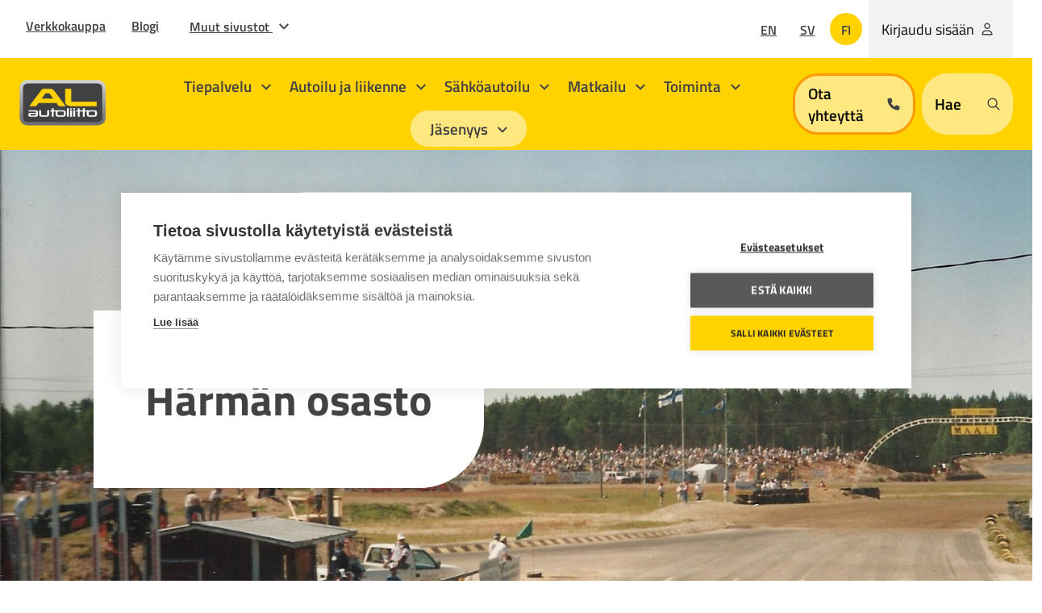

--- FILE ---
content_type: text/html; charset=UTF-8
request_url: https://www.autoliitto.fi/paikallisosaston-ajankohtainen/petri-kumpulalle-sm-hopeaa/
body_size: 100281
content:
<!doctype html>
<html class=SingleDepartmentNews lang=fi>
<head>
<meta charset=utf-8>
<meta http-equiv=x-ua-compatible content="ie=edge">
<meta name=viewport content="width=device-width, initial-scale=1.0">
<script src="https://cdn.cookiehub.eu/c2/7d345db6.js"></script>
<script type="text/javascript">
  window.dataLayer = window.dataLayer || [];
  function gtag(){dataLayer.push(arguments);}
  gtag('consent','default',{'security_storage':'granted','functionality_storage':'denied','personalization_storage':'denied','ad_storage':'denied','ad_user_data':'denied','ad_personalization':'denied','analytics_storage':'denied','wait_for_update':500});
  document.addEventListener("DOMContentLoaded", function(event) {
    var cpm = {
      onInitialise: function(status) {
        window.hionChangeVisitorConsent(status);
      },
      onStatusChange: function(status, previousStatus){
        window.hionChangeVisitorConsent(status);
      },
    };
    window.cookiehub.load(cpm);
  });
</script>
<script>(function(w,d,s,l,i){w[l]=w[l]||[];w[l].push({'gtm.start':
new Date().getTime(),event:'gtm.js'});var f=d.getElementsByTagName(s)[0],
j=d.createElement(s),dl=l!='dataLayer'?'&l='+l:'';j.async=true;j.src=
'https://www.googletagmanager.com/gtm.js?id='+i+dl;f.parentNode.insertBefore(j,f);
})(window,document,'script','dataLayer','GTM-55ZJ7J6Q');</script>
<title>Petri Kumpulalle SM&#x2d;hopeaa! &#x2d; Autoliitto</title>
<style>img:is([sizes="auto" i], [sizes^="auto," i]) {contain-intrinsic-size:3000px 1500px}</style>
<meta name=robots content="max-snippet:-1,max-image-preview:large,max-video-preview:-1"/>
<meta name=description content="Jalasjärven Murtoharjun moottoriradalla 1.-2.7. ajetussa jokamiesluokan SM -kilpailussa AL-Härmän Petri Kumpula ajoi hienosti hopealle! Suuret onnittelut!"/>
<meta property=og:image content="https://e6thi264s2s.exactdn.com/uploads/2023/07/2465c90d-jmsm23-32.jpg?strip=all&amp;lossy=1&amp;ssl=1"/>
<meta property=og:image:width content=2048 />
<meta property=og:image:height content=1366 />
<meta property=og:locale content=fi_FI />
<meta property=og:type content=article />
<meta property=og:title content="Petri Kumpulalle SM&#x2d;hopeaa!"/>
<meta property=og:description content="Jalasjärven Murtoharjun moottoriradalla 1.-2.7. ajetussa jokamiesluokan SM -kilpailussa AL-Härmän Petri Kumpula ajoi hienosti hopealle! Suuret onnittelut!"/>
<meta property=og:url content="https://www.autoliitto.fi/paikallisosaston-ajankohtainen/petri-kumpulalle-sm-hopeaa/"/>
<meta property=og:site_name content=Autoliitto />
<meta property=og:updated_time content="2023-07-03T09:44+00:00"/>
<meta property=article:published_time content="2023-07-03T09:43+00:00"/>
<meta property=article:modified_time content="2023-07-03T09:44+00:00"/>
<meta name=twitter:card content=summary_large_image />
<meta name=twitter:title content="Petri Kumpulalle SM&#x2d;hopeaa!"/>
<meta name=twitter:description content="Jalasjärven Murtoharjun moottoriradalla 1.-2.7. ajetussa jokamiesluokan SM -kilpailussa AL-Härmän Petri Kumpula ajoi hienosti hopealle! Suuret onnittelut!"/>
<meta name=twitter:image content="https://e6thi264s2s.exactdn.com/uploads/2023/07/2465c90d-jmsm23-32.jpg?strip=all&amp;lossy=1&amp;ssl=1"/>
<link rel=canonical href="https://www.autoliitto.fi/paikallisosaston-ajankohtainen/petri-kumpulalle-sm-hopeaa/"/>
<link rel=dns-prefetch href='//static.autoliitto.fi'/>
<link rel=dns-prefetch href='//e6thi264s2s.exactdn.com'/>
<link rel=preconnect href='//e6thi264s2s.exactdn.com'/>
<link rel=stylesheet id=wp-block-library-css href='https://www.autoliitto.fi/wp-includes/css/dist/block-library/style.min.css?ver=6.8.3' type='text/css' media=all />
<style id=global-styles-inline-css type='text/css'>:root{--wp--preset--aspect-ratio--square:1;--wp--preset--aspect-ratio--4-3: 4/3;--wp--preset--aspect-ratio--3-4: 3/4;--wp--preset--aspect-ratio--3-2: 3/2;--wp--preset--aspect-ratio--2-3: 2/3;--wp--preset--aspect-ratio--16-9: 16/9;--wp--preset--aspect-ratio--9-16: 9/16;--wp--preset--color--black:#000;--wp--preset--color--cyan-bluish-gray:#abb8c3;--wp--preset--color--white:#fff;--wp--preset--color--pale-pink:#f78da7;--wp--preset--color--vivid-red:#cf2e2e;--wp--preset--color--luminous-vivid-orange:#ff6900;--wp--preset--color--luminous-vivid-amber:#fcb900;--wp--preset--color--light-green-cyan:#7bdcb5;--wp--preset--color--vivid-green-cyan:#00d084;--wp--preset--color--pale-cyan-blue:#8ed1fc;--wp--preset--color--vivid-cyan-blue:#0693e3;--wp--preset--color--vivid-purple:#9b51e0;--wp--preset--gradient--vivid-cyan-blue-to-vivid-purple:linear-gradient(135deg,rgba(6,147,227,1) 0%,#9b51e0 100%);--wp--preset--gradient--light-green-cyan-to-vivid-green-cyan:linear-gradient(135deg,#7adcb4 0%,#00d082 100%);--wp--preset--gradient--luminous-vivid-amber-to-luminous-vivid-orange:linear-gradient(135deg,rgba(252,185,0,1) 0%,rgba(255,105,0,1) 100%);--wp--preset--gradient--luminous-vivid-orange-to-vivid-red:linear-gradient(135deg,rgba(255,105,0,1) 0%,#cf2e2e 100%);--wp--preset--gradient--very-light-gray-to-cyan-bluish-gray:linear-gradient(135deg,#eee 0%,#a9b8c3 100%);--wp--preset--gradient--cool-to-warm-spectrum:linear-gradient(135deg,#4aeadc 0%,#9778d1 20%,#cf2aba 40%,#ee2c82 60%,#fb6962 80%,#fef84c 100%);--wp--preset--gradient--blush-light-purple:linear-gradient(135deg,#ffceec 0%,#9896f0 100%);--wp--preset--gradient--blush-bordeaux:linear-gradient(135deg,#fecda5 0%,#fe2d2d 50%,#6b003e 100%);--wp--preset--gradient--luminous-dusk:linear-gradient(135deg,#ffcb70 0%,#c751c0 50%,#4158d0 100%);--wp--preset--gradient--pale-ocean:linear-gradient(135deg,#fff5cb 0%,#b6e3d4 50%,#33a7b5 100%);--wp--preset--gradient--electric-grass:linear-gradient(135deg,#caf880 0%,#71ce7e 100%);--wp--preset--gradient--midnight:linear-gradient(135deg,#020381 0%,#2874fc 100%);--wp--preset--font-size--small:13px;--wp--preset--font-size--medium:20px;--wp--preset--font-size--large:36px;--wp--preset--font-size--x-large:42px;--wp--preset--spacing--20:.44rem;--wp--preset--spacing--30:.67rem;--wp--preset--spacing--40:1rem;--wp--preset--spacing--50:1.5rem;--wp--preset--spacing--60:2.25rem;--wp--preset--spacing--70:3.38rem;--wp--preset--spacing--80:5.06rem;--wp--preset--shadow--natural:6px 6px 9px rgba(0,0,0,.2);--wp--preset--shadow--deep:12px 12px 50px rgba(0,0,0,.4);--wp--preset--shadow--sharp:6px 6px 0 rgba(0,0,0,.2);--wp--preset--shadow--outlined:6px 6px 0 -3px rgba(255,255,255,1) , 6px 6px rgba(0,0,0,1);--wp--preset--shadow--crisp:6px 6px 0 rgba(0,0,0,1)}:root{--wp--style--global--content-size:840px;--wp--style--global--wide-size:1100px}:where(body) {margin:0}.wp-site-blocks>.alignleft{float:left;margin-right:2em}.wp-site-blocks>.alignright{float:right;margin-left:2em}.wp-site-blocks>.aligncenter{justify-content:center;margin-left:auto;margin-right:auto}:where(.is-layout-flex){gap:.5em}:where(.is-layout-grid){gap:.5em}.is-layout-flow>.alignleft{float:left;margin-inline-start:0;margin-inline-end:2em}.is-layout-flow>.alignright{float:right;margin-inline-start:2em;margin-inline-end:0}.is-layout-flow>.aligncenter{margin-left:auto!important;margin-right:auto!important}.is-layout-constrained>.alignleft{float:left;margin-inline-start:0;margin-inline-end:2em}.is-layout-constrained>.alignright{float:right;margin-inline-start:2em;margin-inline-end:0}.is-layout-constrained>.aligncenter{margin-left:auto!important;margin-right:auto!important}.is-layout-constrained > :where(:not(.alignleft):not(.alignright):not(.alignfull)){max-width:var(--wp--style--global--content-size);margin-left:auto!important;margin-right:auto!important}.is-layout-constrained>.alignwide{max-width:var(--wp--style--global--wide-size)}body .is-layout-flex{display:flex}.is-layout-flex{flex-wrap:wrap;align-items:center}.is-layout-flex > :is(*, div){margin:0}body .is-layout-grid{display:grid}.is-layout-grid > :is(*, div){margin:0}body{padding-top:0;padding-right:0;padding-bottom:0;padding-left:0}a:where(:not(.wp-element-button)){text-decoration:underline}:root :where(.wp-element-button, .wp-block-button__link){background-color:#32373c;border-width:0;color:#fff;font-family:inherit;font-size:inherit;line-height:inherit;padding: calc(0.667em + 2px) calc(1.333em + 2px);text-decoration:none}.has-black-color{color:var(--wp--preset--color--black)!important}.has-cyan-bluish-gray-color{color:var(--wp--preset--color--cyan-bluish-gray)!important}.has-white-color{color:var(--wp--preset--color--white)!important}.has-pale-pink-color{color:var(--wp--preset--color--pale-pink)!important}.has-vivid-red-color{color:var(--wp--preset--color--vivid-red)!important}.has-luminous-vivid-orange-color{color:var(--wp--preset--color--luminous-vivid-orange)!important}.has-luminous-vivid-amber-color{color:var(--wp--preset--color--luminous-vivid-amber)!important}.has-light-green-cyan-color{color:var(--wp--preset--color--light-green-cyan)!important}.has-vivid-green-cyan-color{color:var(--wp--preset--color--vivid-green-cyan)!important}.has-pale-cyan-blue-color{color:var(--wp--preset--color--pale-cyan-blue)!important}.has-vivid-cyan-blue-color{color:var(--wp--preset--color--vivid-cyan-blue)!important}.has-vivid-purple-color{color:var(--wp--preset--color--vivid-purple)!important}.has-black-background-color{background-color:var(--wp--preset--color--black)!important}.has-cyan-bluish-gray-background-color{background-color:var(--wp--preset--color--cyan-bluish-gray)!important}.has-white-background-color{background-color:var(--wp--preset--color--white)!important}.has-pale-pink-background-color{background-color:var(--wp--preset--color--pale-pink)!important}.has-vivid-red-background-color{background-color:var(--wp--preset--color--vivid-red)!important}.has-luminous-vivid-orange-background-color{background-color:var(--wp--preset--color--luminous-vivid-orange)!important}.has-luminous-vivid-amber-background-color{background-color:var(--wp--preset--color--luminous-vivid-amber)!important}.has-light-green-cyan-background-color{background-color:var(--wp--preset--color--light-green-cyan)!important}.has-vivid-green-cyan-background-color{background-color:var(--wp--preset--color--vivid-green-cyan)!important}.has-pale-cyan-blue-background-color{background-color:var(--wp--preset--color--pale-cyan-blue)!important}.has-vivid-cyan-blue-background-color{background-color:var(--wp--preset--color--vivid-cyan-blue)!important}.has-vivid-purple-background-color{background-color:var(--wp--preset--color--vivid-purple)!important}.has-black-border-color{border-color:var(--wp--preset--color--black)!important}.has-cyan-bluish-gray-border-color{border-color:var(--wp--preset--color--cyan-bluish-gray)!important}.has-white-border-color{border-color:var(--wp--preset--color--white)!important}.has-pale-pink-border-color{border-color:var(--wp--preset--color--pale-pink)!important}.has-vivid-red-border-color{border-color:var(--wp--preset--color--vivid-red)!important}.has-luminous-vivid-orange-border-color{border-color:var(--wp--preset--color--luminous-vivid-orange)!important}.has-luminous-vivid-amber-border-color{border-color:var(--wp--preset--color--luminous-vivid-amber)!important}.has-light-green-cyan-border-color{border-color:var(--wp--preset--color--light-green-cyan)!important}.has-vivid-green-cyan-border-color{border-color:var(--wp--preset--color--vivid-green-cyan)!important}.has-pale-cyan-blue-border-color{border-color:var(--wp--preset--color--pale-cyan-blue)!important}.has-vivid-cyan-blue-border-color{border-color:var(--wp--preset--color--vivid-cyan-blue)!important}.has-vivid-purple-border-color{border-color:var(--wp--preset--color--vivid-purple)!important}.has-vivid-cyan-blue-to-vivid-purple-gradient-background{background:var(--wp--preset--gradient--vivid-cyan-blue-to-vivid-purple)!important}.has-light-green-cyan-to-vivid-green-cyan-gradient-background{background:var(--wp--preset--gradient--light-green-cyan-to-vivid-green-cyan)!important}.has-luminous-vivid-amber-to-luminous-vivid-orange-gradient-background{background:var(--wp--preset--gradient--luminous-vivid-amber-to-luminous-vivid-orange)!important}.has-luminous-vivid-orange-to-vivid-red-gradient-background{background:var(--wp--preset--gradient--luminous-vivid-orange-to-vivid-red)!important}.has-very-light-gray-to-cyan-bluish-gray-gradient-background{background:var(--wp--preset--gradient--very-light-gray-to-cyan-bluish-gray)!important}.has-cool-to-warm-spectrum-gradient-background{background:var(--wp--preset--gradient--cool-to-warm-spectrum)!important}.has-blush-light-purple-gradient-background{background:var(--wp--preset--gradient--blush-light-purple)!important}.has-blush-bordeaux-gradient-background{background:var(--wp--preset--gradient--blush-bordeaux)!important}.has-luminous-dusk-gradient-background{background:var(--wp--preset--gradient--luminous-dusk)!important}.has-pale-ocean-gradient-background{background:var(--wp--preset--gradient--pale-ocean)!important}.has-electric-grass-gradient-background{background:var(--wp--preset--gradient--electric-grass)!important}.has-midnight-gradient-background{background:var(--wp--preset--gradient--midnight)!important}.has-small-font-size{font-size:var(--wp--preset--font-size--small)!important}.has-medium-font-size{font-size:var(--wp--preset--font-size--medium)!important}.has-large-font-size{font-size:var(--wp--preset--font-size--large)!important}.has-x-large-font-size{font-size:var(--wp--preset--font-size--x-large)!important}:where(.wp-block-post-template.is-layout-flex){gap:1.25em}:where(.wp-block-post-template.is-layout-grid){gap:1.25em}:where(.wp-block-columns.is-layout-flex){gap:2em}:where(.wp-block-columns.is-layout-grid){gap:2em}:root :where(.wp-block-pullquote){font-size:1.5em;line-height:1.6}</style>
<link rel=stylesheet id=tablepress-default-css href='https://static.autoliitto.fi/app/plugins/tablepress/css/default.min.css?ver=1.14' type='text/css' media=all />
<link rel=stylesheet id=theme-frontend-css href='https://static.autoliitto.fi/app/themes/autoliitto/assets/dist/main.css?ver=1764158740' type='text/css' media=all />
<script type="text/javascript" src="https://www.autoliitto.fi/wp-includes/js/jquery/jquery.min.js?ver=3.7.1" id=jquery-core-js></script>
<script type="text/javascript" src="https://static.autoliitto.fi/app/plugins/dustpress-js/js/dustpress-min.js?ver=4.4.2" id=dustpress-js></script>
<script type="text/javascript" src="https://static.autoliitto.fi/app/plugins/geniem-gcs/assets/dist/public.js?ver=1764158672" id=boilerplate-public-js-js></script>
<style type="text/css">@font-face{font-display:swap;font-family:TitilliumWeb;font-style:normal;font-weight:400;src:url(/app/themes/autoliitto/assets/dist/88fc88a1d67e79aaacde.ttf)}@font-face{font-display:swap;font-family:TitilliumWeb;font-style:italic;font-weight:400;src:url(/app/themes/autoliitto/assets/dist/823d9b7475c12cab2754.ttf)}@font-face{font-display:swap;font-family:TitilliumWeb;font-style:normal;font-weight:600;src:url(/app/themes/autoliitto/assets/dist/20b52d0c6ea89997befb.ttf)}@font-face{font-display:swap;font-family:TitilliumWeb;font-style:italic;font-weight:600;src:url(/app/themes/autoliitto/assets/dist/50c688fdc8d382c66303.ttf)}@font-face{font-display:swap;font-family:TitilliumWeb;font-style:normal;font-weight:700;src:url(/app/themes/autoliitto/assets/dist/cac06450c6935ef24aa9.ttf)}@font-face{font-display:swap;font-family:TitilliumWeb;font-style:italic;font-weight:700;src:url(/app/themes/autoliitto/assets/dist/425b19b61e022e504f51.ttf)}html{font-size:1rem}body{font-family:TitilliumWeb,Verdana,sans-serif}a,body,p{font-size:1.125rem}a,p{font-weight:400;line-height:1.688rem}.h1,.h2,.h3,.h4,.h5,.h6,h1,h2,h3,h4,h5,h6{color:#434244;font-weight:700;line-height:1.2;margin-bottom:.579em;margin-top:.694em}.h1.is-underlined,.h2.is-underlined,.h3.is-underlined,.h4.is-underlined,.h5.is-underlined,.h6.is-underlined,h1.is-underlined,h2.is-underlined,h3.is-underlined,h4.is-underlined,h5.is-underlined,h6.is-underlined{text-decoration-thickness:rem(2px)!important;text-underline-offset:rem(3px)!important}.h1,h1{font-size:2.5rem;line-height:1}.h2,h2{font-size:2.25rem;line-height:1.19}.h3,h3{font-size:2rem}.h3,.h4,h3,h4{line-height:2.875rem}.h4,h4{font-size:1.8rem}.h5,h5{font-size:1.5rem;line-height:1.688rem}.h6,h6{font-size:1.125rem}strong{font-weight:700}cite,em{font-style:italic}cite,figcaption,small{font-size:.833rem}blockquote{background-color:#f2f2f2;margin-left:0;margin-right:0;padding:rem(60)}blockquote,blockquote p{font-size:1.5rem;line-height:rem(43)}blockquote:before{content:"“";display:block;font-size:8rem;font-weight:700;line-height:rem(128)}a{-webkit-transition:color 86ms ease-out,background-color 86ms ease-out;transition:color 86ms ease-out,background-color 86ms ease-out}a:focus,a:hover{text-decoration:underline}a:focus{-webkit-box-shadow:0 0 0 transparent;box-shadow:0 0 0 transparent;outline:.125rem dotted #434244}p{margin-top:0}p a{font-weight:600;text-decoration:underline}b,strong{color:inherit}.content a:not(.button){text-decoration:underline}dl,ol,ul{padding-left:1.2rem}ol ol{list-style:lower-latin}ol ol ol{list-style:lower-roman}ul{list-style-type:square}ul.is-unstyled{list-style:none}.content ul{list-style:none!important;margin-left:0!important}.content ul li{margin-bottom:.75rem;padding-left:1.5rem;position:relative}.content ul li:before{background-color:#ffd200;content:"";height:.125rem;left:0;position:absolute;top:.65rem;width:1rem}.content ol{margin-left:1rem!important}.content ol li{margin-bottom:.75rem}.font-size-h1{font-size:3.375rem}.font-size-h2{font-size:2.625rem}.font-size-h3{font-size:2rem}.font-size-h4{font-size:1.75rem}.font-size-h5{font-size:1.5rem}.font-size-body,.font-size-h6{font-size:1.125rem}.font-size-excerpt{font-size:1.25rem}.font-size-quote-char{font-size:8rem}.line-height-h1{line-height:3.75rem}.line-height-h2{line-height:4rem}.line-height-h3,.line-height-h4{line-height:2.25rem}.line-height-body,.line-height-h5,.line-height-h6{line-height:1.688rem}.line-height-excerpt{line-height:1}@media screen and (min-width:769px){.h1,h1{font-size:3rem;line-height:1.04}.h2,h2{font-size:2.5rem}.h2,.h3,h2,h3{line-height:1.125}.h3,h3{font-size:2.25rem}.h4,h4{font-size:2rem;line-height:1.125}}@media screen and (min-width:1024px){.h1,h1{font-size:3.375rem;line-height:3.75rem}.h2,h2{font-size:2.625rem}.h2,.h3,h2,h3{line-height:2.25rem}.h3,h3{font-size:2rem}.h4,h4{font-size:1.75rem;line-height:2.25rem}}
</style><link rel=icon href="https://static.autoliitto.fi/app/themes/autoliitto/assets/images/favicon.png" sizes=32x32 />
<link rel=icon href="https://static.autoliitto.fi/app/themes/autoliitto/assets/images/favicon.png" sizes=192x192 />
<link rel=apple-touch-icon href="https://static.autoliitto.fi/app/themes/autoliitto/assets/images/favicon.png"/>
<meta name=msapplication-TileImage content="https://static.autoliitto.fi/app/themes/autoliitto/assets/images/favicon.png"/>
<style type="text/css" id=wp-custom-css>li a{text-decoration:underline}</style>
</head>
<body class="wp-singular department_news-template-default single single-department_news postid-15607 wp-theme-autoliitto">
<noscript><iframe src="https://www.googletagmanager.com/ns.html?id=GTM-55ZJ7J6Q" height=0 width=0 style="display:none;visibility:hidden"></iframe></noscript>
<div class="body-overlay js-body-overlay"></div>
<header id=top class=site-header>
<a href="#main-content" class=u-skip-to-content>
Siirry sisältöön
</a>
<div class="site-header__wrapper is-relative">
<div class=site-header__top>
<div class="is-flex header-padding site-header__top-wrapper">
<div class="help-menu js-menu is-hidden-touch pl-2 pr-2 pr-3-desktop">
<ul class="is-unstyled is-flex is-align-items-center help-menu-list">
<li class=is-relative>
<a href="https://www.kauppa.autoliitto.fi/" target=_blank class="has-text-weight-semibold help-menu__link">
Verkkokauppa
<span class=is-sr-only>Avautuu uuteen ikkunaan</span>
</a>
</li>
<li class=is-relative>
<a href="https://www.autoliitto.fi/blogit/" class="has-text-weight-semibold help-menu__link">
Blogi
</a>
</li>
<li class=is-relative>
<button aria-expanded=false aria-haspopup=true class="js-parent-link has-text-weight-semibold help-menu__link">
Muut sivustot
<svg class="icon icon--chevron-down submenu-icon icon--medium is-black ml-2">
<use href="#icon-chevron-down"></use>
</svg>
</button>
<div class="js-dropdown helpmenu-dropdown">
<ul class=helpmenu-dropdown-list>
<li class=helpmenu-dropdown-list__item>
<a href="https://ajokoulu.autoliitto.fi/" class="is-flex has-text-weight-semibold" target=_blank>
<span class="">
Ajokoulu
</span>
<span class=is-sr-only>Avautuu uuteen ikkunaan</span>
</a>
</li>
<li class=helpmenu-dropdown-list__item>
<a href="https://moottori.fi/" class="is-flex has-text-weight-semibold" target=_blank>
<span class="">
Moottori
</span>
<span class=is-sr-only>Avautuu uuteen ikkunaan</span>
</a>
</li>
</ul>
</div>
</li>
</ul>
</div>
<div class="site-header__top-end ml-auto is-flex is-align-items-center">
<div class=is-hidden-print>
<ul class="lang-menu is-flex is-align-items-center is-unstyled">
<li class=" lang-menu__item mr-2">
<a href="https://www.autoliitto.fi/en/" class="lang-menu__link has-text-weight-semibold is-uppercase is-block" lang=en>
en
</a>
</li>
<li class=" lang-menu__item mr-2">
<a href="https://www.autoliitto.fi/sv/" class="lang-menu__link has-text-weight-semibold is-uppercase is-block" lang=sv>
sv
</a>
</li>
<li class="lang-menu__current-item lang-menu__item mr-2">
<a href="https://www.autoliitto.fi/paikallisosaston-ajankohtainen/petri-kumpulalle-sm-hopeaa/" class="lang-menu__link has-text-weight-semibold is-uppercase lang-menu__current-link is-block" aria-current=true lang=fi>
fi
</a>
</li>
</ul>
</div>
</div>
<div class=user-menu>
<a class=user-menu__button href="https://www.autoliitto.fi/autoliitto-login">
<span>
Kirjaudu sisään
</span>
<svg class="icon icon--user submenu-icon icon--medium is-black ml-2">
<use href="#icon-user"></use>
</svg>
</a>
</div>
</div>
</div>
<div id=js-main-menu class="is-flex is-align-items-center header-padding main-menu">
<div class="site-header__logo is-hidden-touch">
<div class=site-header__logo-image>
<a href="https://www.autoliitto.fi/" class=is-block>
<img width=320 height=173 src="https://static.autoliitto.fi/uploads/sites/2/2022/08/autoliitto_logo.svg" class="attachment-medium size-medium" alt=Autoliitto-logo decoding=async loading=lazy />
</a>
</div>
</div>
<nav class="header-nav ml-8-desktop is-flex is-justify-content-space-between is-align-items-center" aria-label="Päävalikko">
<div>
<div id=desktop-menu class="desktop-menu js-menu">
<div class="columns my-0 is-vcentered is-multiline">
<div class="column py-0 is-flex">
<ul class="columns is-static is-multiline is-justify-content-center desktop-menu__columns px-3">
<li class="column desktop-menu__columns__column is-static has-text-centered is-paddingless has-children">
<button class="desktop-menu__link has-text-weight-semibold has-text-weight-semibold has-submenu js-parent-link has-children" aria-expanded=false aria-haspopup=true>
Tiepalvelu
<svg class="icon icon--chevron-down submenu-icon icon--medium is-black ml-2">
<use href="#icon-chevron-down"></use>
</svg>
</button>
<div class="desktop-dropdown js-dropdown has-text-left">
<div class="pl-12 dropdown-wrapper">
<div class="columns is-variable is-8">
<div class="column is-8-desktop">
<div class="columns is-marginless">
<div class="column is-12 desktop-dropdown__title">
<a href="https://www.autoliitto.fi/tiepalvelu/" class="desktop-dropdown__title__link has-text-weight-semibold is-flex has-text-weight-semibold is-align-items-center title js-first-lvl-link link-with-arrow pb-6 px-0">
<span class="link-with-arrow__text pr-4 has-text-weight-semibold">Tiepalvelu</span>
<svg class="icon icon--arrow-right icon--large is-black ml-4">
<use href="#icon-arrow-right"></use>
</svg>
</a>
</div>
</div>
<ul class="dropdown-columns pb-8">
<li class=dropdown-columns__single>
<a href="https://www.autoliitto.fi/tiepalvelu/auton-hinaus/" class="dropdown-link has-text-weight-semibold is-flex is-align-items-center ">
<span class="link-with-arrow__text pr-4">
Auton hinaus
</span>
</a>
</li>
<li class=dropdown-columns__single>
<a href="https://www.autoliitto.fi/tiepalvelu/akkuongelmat-ja-apuvirran-antaminen/" class="dropdown-link has-text-weight-semibold is-flex is-align-items-center ">
<span class="link-with-arrow__text pr-4">
Akkuongelmat ja apuvirran antaminen
</span>
</a>
</li>
<li class=dropdown-columns__single>
<a href="https://www.autoliitto.fi/tiepalvelu/auto-ei-kaynnisty/" class="dropdown-link has-text-weight-semibold is-flex is-align-items-center ">
<span class="link-with-arrow__text pr-4">
Auto ei käynnisty
</span>
</a>
</li>
<li class=dropdown-columns__single>
<a href="https://www.autoliitto.fi/tiepalvelu/avaimet-auton-sisalla/" class="dropdown-link has-text-weight-semibold is-flex is-align-items-center ">
<span class="link-with-arrow__text pr-4">
Autonavain auton sisällä
</span>
</a>
</li>
<li class=dropdown-columns__single>
<a href="https://www.autoliitto.fi/tiepalvelu/polttoaineen-loppuminen/" class="dropdown-link has-text-weight-semibold is-flex is-align-items-center ">
<span class="link-with-arrow__text pr-4">
Polttoaineen loppuminen
</span>
</a>
</li>
<li class=dropdown-columns__single>
<a href="https://www.autoliitto.fi/tiepalvelu/puhjennut-rengas/" class="dropdown-link has-text-weight-semibold is-flex is-align-items-center ">
<span class="link-with-arrow__text pr-4">
Puhjennut rengas
</span>
</a>
</li>
<li class=dropdown-columns__single>
<a href="https://www.autoliitto.fi/tiepalvelu/sahkoautojen-jaatymisongelmat/" class="dropdown-link has-text-weight-semibold is-flex is-align-items-center ">
<span class="link-with-arrow__text pr-4">
Sähköauton jäätymisongelmat
</span>
</a>
</li>
<li class=dropdown-columns__single>
<a href="https://www.autoliitto.fi/tiepalvelu/vaaran-polttoaineen-tankkaus/" class="dropdown-link has-text-weight-semibold is-flex is-align-items-center ">
<span class="link-with-arrow__text pr-4">
Väärän polttoaineen tankkaus
</span>
</a>
</li>
<li class=dropdown-columns__single>
<a href="https://www.autoliitto.fi/tiepalvelu/moottoripyoran-hinaus/" class="dropdown-link has-text-weight-semibold is-flex is-align-items-center ">
<span class="link-with-arrow__text pr-4">
Moottoripyörän hinaus
</span>
</a>
</li>
<li class=dropdown-columns__single>
<a href="https://www.autoliitto.fi/tiepalvelu/tiepalvelu-ja-autovakuutus/" class="dropdown-link has-text-weight-semibold is-flex is-align-items-center ">
<span class="link-with-arrow__text pr-4">
Tiepalvelu ja autovakuutus
</span>
</a>
</li>
</ul>
</div>
<div class="column is-4-desktop pr-0">
</div>
</div>
</div>
</div>
</li>
<li class="column desktop-menu__columns__column is-static has-text-centered is-paddingless has-children has-quicklinks">
<button class="desktop-menu__link has-text-weight-semibold has-text-weight-semibold has-submenu js-parent-link has-children has-quicklinks" aria-expanded=false aria-haspopup=true>
Autoilu ja liikenne
<svg class="icon icon--chevron-down submenu-icon icon--medium is-black ml-2">
<use href="#icon-chevron-down"></use>
</svg>
</button>
<div class="desktop-dropdown js-dropdown has-text-left">
<div class="pl-12 dropdown-wrapper">
<div class="columns is-variable is-8">
<div class="column is-8-desktop">
<div class="columns is-marginless">
<div class="column is-12 desktop-dropdown__title">
<a href="https://www.autoliitto.fi/autoilu-ja-liikenne/" class="desktop-dropdown__title__link has-text-weight-semibold is-flex has-text-weight-semibold is-align-items-center title js-first-lvl-link link-with-arrow pb-6 px-0">
<span class="link-with-arrow__text pr-4 has-text-weight-semibold">Autoilu ja liikenne</span>
<svg class="icon icon--arrow-right icon--large is-black ml-4">
<use href="#icon-arrow-right"></use>
</svg>
</a>
</div>
</div>
<ul class="dropdown-columns pb-8">
<li class=dropdown-columns__single>
<a href="https://www.autoliitto.fi/autoilu-ja-liikenne/ajokortti/" class="dropdown-link has-text-weight-semibold is-flex is-align-items-center ">
<span class="link-with-arrow__text pr-4">
Ajokortti
</span>
</a>
</li>
<li class=dropdown-columns__single>
<a href="https://www.autoliitto.fi/autoilu-ja-liikenne/ajoneuvojen-kansallisuustunnukset/" class="dropdown-link has-text-weight-semibold is-flex is-align-items-center ">
<span class="link-with-arrow__text pr-4">
Ajoneuvojen kansallisuustunnukset
</span>
</a>
</li>
<li class=dropdown-columns__single>
<a href="https://www.autoliitto.fi/autoilu-ja-liikenne/al-autopalvelukeskukset/" class="dropdown-link has-text-weight-semibold is-flex is-align-items-center ">
<span class="link-with-arrow__text pr-4">
AL-autopalvelukeskukset
</span>
</a>
</li>
<li class=dropdown-columns__single>
<a href="https://www.autoliitto.fi/autoilu-ja-liikenne/autoiluvinkit/" class="dropdown-link has-text-weight-semibold is-flex is-align-items-center ">
<span class="link-with-arrow__text pr-4">
Autoiluvinkit
</span>
</a>
</li>
<li class=dropdown-columns__single>
<a href="https://www.autoliitto.fi/autoilu-ja-liikenne/kolaritestit/" class="dropdown-link has-text-weight-semibold is-flex is-align-items-center ">
<span class="link-with-arrow__text pr-4">
Kolaritestit
</span>
</a>
</li>
<li class=dropdown-columns__single>
<a href="https://www.autoliitto.fi/autoilu-ja-liikenne/lasten-liikenneturvallisuus/" class="dropdown-link has-text-weight-semibold is-flex is-align-items-center ">
<span class="link-with-arrow__text pr-4">
Lasten liikenneturvallisuus
</span>
</a>
</li>
<li class=dropdown-columns__single>
<a href="https://www.autoliitto.fi/autoilu-ja-liikenne/liikkumisesteiselle-autoilijalle/" class="dropdown-link has-text-weight-semibold is-flex is-align-items-center ">
<span class="link-with-arrow__text pr-4">
Liikkumisesteiselle autoilijalle
</span>
</a>
</li>
<li class=dropdown-columns__single>
<a href="https://www.autoliitto.fi/autoilu-ja-liikenne/turvaistuintestit/" class="dropdown-link has-text-weight-semibold is-flex is-align-items-center ">
<span class="link-with-arrow__text pr-4">
Turvaistuintestit
</span>
</a>
</li>
</ul>
</div>
<div class="column is-4-desktop pr-0">
<div class="quicklinks p-4 pt-6-desktop pb-12 pr-6 pl-6 pl-0-desktop has-children has-quicklinks">
<div class="pt-6-desktop pl-6-desktop pr-6-desktop">
<h2 class="mb-6-desktop pb-3 pt-6 pt-6-desktop pb-4-desktop mb-0 mt-0 pr-2">Oikopolut</h2>
<ul class="pl-0 mt-0 pr-10-desktop is-unstyled">
<li class="quicklinks__list-item pl-0">
<a href="https://www.autoliitto.fi/autoilu-ja-liikenne/ajokortti/ajokortin-hankkiminen/" class="pb-3 pt-3 quicklinks__link is-flex is-align-items-center is-justify-content-space-between">
<span class="link-with-arrow__text pr-4">Ajokortin hankkiminen</span>
<svg class="icon icon--arrow-right icon--large is-black">
<use href="#icon-arrow-right"></use>
</svg>
</a>
</li>
</ul>
</div>
</div>
</div>
</div>
</div>
</div>
</li>
<li class="column desktop-menu__columns__column is-static has-text-centered is-paddingless has-children has-quicklinks">
<button class="desktop-menu__link has-text-weight-semibold has-text-weight-semibold has-submenu js-parent-link has-children has-quicklinks" aria-expanded=false aria-haspopup=true>
Sähköautoilu
<svg class="icon icon--chevron-down submenu-icon icon--medium is-black ml-2">
<use href="#icon-chevron-down"></use>
</svg>
</button>
<div class="desktop-dropdown js-dropdown has-text-left">
<div class="pl-12 dropdown-wrapper">
<div class="columns is-variable is-8">
<div class="column is-8-desktop">
<div class="columns is-marginless">
<div class="column is-12 desktop-dropdown__title">
<a href="https://www.autoliitto.fi/sahkoautoilu/" class="desktop-dropdown__title__link has-text-weight-semibold is-flex has-text-weight-semibold is-align-items-center title js-first-lvl-link link-with-arrow pb-6 px-0">
<span class="link-with-arrow__text pr-4 has-text-weight-semibold">Sähköautoilu</span>
<svg class="icon icon--arrow-right icon--large is-black ml-4">
<use href="#icon-arrow-right"></use>
</svg>
</a>
</div>
</div>
<ul class="dropdown-columns pb-8">
<li class=dropdown-columns__single>
<a href="https://www.autoliitto.fi/jasenedut/autoliiton-lataus/" class="dropdown-link has-text-weight-semibold is-flex is-align-items-center ">
<span class="link-with-arrow__text pr-4">
Autoliiton latausverkosto
</span>
</a>
</li>
<li class=dropdown-columns__single>
<a href="https://www.autoliitto.fi/sahkoautoilu/jasenedut-sahkoautoilijalle/" class="dropdown-link has-text-weight-semibold is-flex is-align-items-center ">
<span class="link-with-arrow__text pr-4">
Jäsenedut sähköautoilijalle
</span>
</a>
</li>
<li class=dropdown-columns__single>
<a href="https://www.autoliitto.fi/sahkoautoilu/moottorin-artikkelit-sahkoautoilusta/" class="dropdown-link has-text-weight-semibold is-flex is-align-items-center ">
<span class="link-with-arrow__text pr-4">
Moottorin artikkelit sähköautoilusta
</span>
</a>
</li>
<li class=dropdown-columns__single>
<a href="https://www.autoliitto.fi/sahkoautoilu/ohjeet-sahkoauton-hankintaan-huomioi-ainakin-nama-seikat/" class="dropdown-link has-text-weight-semibold is-flex is-align-items-center ">
<span class="link-with-arrow__text pr-4">
Ohjeet sähköauton hankintaan
</span>
</a>
</li>
<li class=dropdown-columns__single>
<a href="https://www.autoliitto.fi/sahkoautoilu/edunvalvonta/" class="dropdown-link has-text-weight-semibold is-flex is-align-items-center ">
<span class="link-with-arrow__text pr-4">
Sähköautoilun edunvalvonta
</span>
</a>
</li>
<li class=dropdown-columns__single>
<a href="https://www.autoliitto.fi/sahkoautoilu/sahkoautoilun-usein-kysytyt-kysymykset/" class="dropdown-link has-text-weight-semibold is-flex is-align-items-center ">
<span class="link-with-arrow__text pr-4">
Sähköautoilun usein kysytyt kysymykset
</span>
</a>
</li>
<li class=dropdown-columns__single>
<a href="https://www.autoliitto.fi/sahkoautoilu/sahkoautojen-koeajot/" class="dropdown-link has-text-weight-semibold is-flex is-align-items-center ">
<span class="link-with-arrow__text pr-4">
Sähköautojen koeajot
</span>
</a>
</li>
<li class=dropdown-columns__single>
<a href="https://www.autoliitto.fi/sahkoautoilu/sahkoauton-latausetiketti-ota-muut-huomioon-latausasemalla/" class="dropdown-link has-text-weight-semibold is-flex is-align-items-center ">
<span class="link-with-arrow__text pr-4">
Sähköauton latausetiketti
</span>
</a>
</li>
<li class=dropdown-columns__single>
<a href="https://www.autoliitto.fi/sahkoautoilu/hybridi-ja-sahkoauton-lataaminen/" class="dropdown-link has-text-weight-semibold is-flex is-align-items-center ">
<span class="link-with-arrow__text pr-4">
Hybridi- ja sähköauton lataaminen
</span>
</a>
</li>
</ul>
</div>
<div class="column is-4-desktop pr-0">
<div class="quicklinks p-4 pt-6-desktop pb-12 pr-6 pl-6 pl-0-desktop has-children has-quicklinks">
<div class="pt-6-desktop pl-6-desktop pr-6-desktop">
<h2 class="mb-6-desktop pb-3 pt-6 pt-6-desktop pb-4-desktop mb-0 mt-0 pr-2">Oikopolut</h2>
<ul class="pl-0 mt-0 pr-10-desktop is-unstyled">
<li class="quicklinks__list-item pl-0">
<a href="https://www.autoliitto.fi/autoliiton-latausasiakkaaksi-rekisteroityminen/" class="pb-3 pt-3 quicklinks__link is-flex is-align-items-center is-justify-content-space-between">
<span class="link-with-arrow__text pr-4">Rekisteröidy latausasiakkaaksi</span>
<svg class="icon icon--arrow-right icon--large is-black">
<use href="#icon-arrow-right"></use>
</svg>
</a>
</li>
<li class="quicklinks__list-item pl-0">
<a href="https://www.autoliitto.fi/tapahtuma/sahkoauton-hankinta-webinaari/" class="pb-3 pt-3 quicklinks__link is-flex is-align-items-center is-justify-content-space-between">
<span class="link-with-arrow__text pr-4">Sähköauton hankinta -webinaari</span>
<svg class="icon icon--arrow-right icon--large is-black">
<use href="#icon-arrow-right"></use>
</svg>
</a>
</li>
</ul>
</div>
</div>
</div>
</div>
</div>
</div>
</li>
<li class="column desktop-menu__columns__column is-static has-text-centered is-paddingless has-children has-quicklinks">
<button class="desktop-menu__link has-text-weight-semibold has-text-weight-semibold has-submenu js-parent-link has-children has-quicklinks" aria-expanded=false aria-haspopup=true>
Matkailu
<svg class="icon icon--chevron-down submenu-icon icon--medium is-black ml-2">
<use href="#icon-chevron-down"></use>
</svg>
</button>
<div class="desktop-dropdown js-dropdown has-text-left">
<div class="pl-12 dropdown-wrapper">
<div class="columns is-variable is-8">
<div class="column is-8-desktop">
<div class="columns is-marginless">
<div class="column is-12 desktop-dropdown__title">
<a href="https://www.autoliitto.fi/matkailu/" class="desktop-dropdown__title__link has-text-weight-semibold is-flex has-text-weight-semibold is-align-items-center title js-first-lvl-link link-with-arrow pb-6 px-0">
<span class="link-with-arrow__text pr-4 has-text-weight-semibold">Matkailu</span>
<svg class="icon icon--arrow-right icon--large is-black ml-4">
<use href="#icon-arrow-right"></use>
</svg>
</a>
</div>
</div>
<ul class="dropdown-columns pb-8">
<li class=dropdown-columns__single>
<a href="https://www.autoliitto.fi/matkailu/autolla-eurooppaan/" class="dropdown-link has-text-weight-semibold is-flex is-align-items-center ">
<span class="link-with-arrow__text pr-4">
Autolla Eurooppaan
</span>
</a>
</li>
<li class=dropdown-columns__single>
<a href="https://www.autoliitto.fi/matkailu/automatkailu-suomessa/" class="dropdown-link has-text-weight-semibold is-flex is-align-items-center ">
<span class="link-with-arrow__text pr-4">
Automatkailu Suomessa
</span>
</a>
</li>
<li class=dropdown-columns__single>
<a href="https://www.autoliitto.fi/matkailu/kansainvalinen-ajokortti/" class="dropdown-link has-text-weight-semibold is-flex is-align-items-center ">
<span class="link-with-arrow__text pr-4">
Kansainvälinen ajokortti
</span>
</a>
</li>
<li class=dropdown-columns__single>
<a href="https://www.autoliitto.fi/matkailu/matkailun-asiapaperit/" class="dropdown-link has-text-weight-semibold is-flex is-align-items-center ">
<span class="link-with-arrow__text pr-4">
Matkailun asiapaperit
</span>
</a>
</li>
<li class=dropdown-columns__single>
<a href="https://www.autoliitto.fi/matkailu/matkakohteet/" class="dropdown-link has-text-weight-semibold is-flex is-align-items-center ">
<span class="link-with-arrow__text pr-4">
Matkakohteet
</span>
</a>
</li>
</ul>
</div>
<div class="column is-4-desktop pr-0">
<div class="quicklinks p-4 pt-6-desktop pb-12 pr-6 pl-6 pl-0-desktop has-children has-quicklinks">
<div class="pt-6-desktop pl-6-desktop pr-6-desktop">
<h2 class="mb-6-desktop pb-3 pt-6 pt-6-desktop pb-4-desktop mb-0 mt-0 pr-2">Oikopolut</h2>
<ul class="pl-0 mt-0 pr-10-desktop is-unstyled">
<li class="quicklinks__list-item pl-0">
<a href="https://www.autoliitto.fi/automatkailu/viro/" class="pb-3 pt-3 quicklinks__link is-flex is-align-items-center is-justify-content-space-between">
<span class="link-with-arrow__text pr-4">Automatkailijan Viro</span>
<svg class="icon icon--arrow-right icon--large is-black">
<use href="#icon-arrow-right"></use>
</svg>
</a>
</li>
<li class="quicklinks__list-item pl-0">
<a href="https://www.autoliitto.fi/automatkailu/norja/" class="pb-3 pt-3 quicklinks__link is-flex is-align-items-center is-justify-content-space-between">
<span class="link-with-arrow__text pr-4">Automatkailijan Norja</span>
<svg class="icon icon--arrow-right icon--large is-black">
<use href="#icon-arrow-right"></use>
</svg>
</a>
</li>
<li class="quicklinks__list-item pl-0">
<a href="https://www.autoliitto.fi/matkailu/autolla-eurooppaan/tiemaksut-ja-ymparistovyohykkeet/" class="pb-3 pt-3 quicklinks__link is-flex is-align-items-center is-justify-content-space-between">
<span class="link-with-arrow__text pr-4">Tiemaksut ja ympäristövyöhykkeet</span>
<svg class="icon icon--arrow-right icon--large is-black">
<use href="#icon-arrow-right"></use>
</svg>
</a>
</li>
<li class="quicklinks__list-item pl-0">
<a href="https://www.autoliitto.fi/matkailu/autolla-eurooppaan/tiemaksut-ja-ymparistovyohykkeet/ulkomailla-saadut-sakot/" class="pb-3 pt-3 quicklinks__link is-flex is-align-items-center is-justify-content-space-between">
<span class="link-with-arrow__text pr-4">Ulkomailla saadut sakot</span>
<svg class="icon icon--arrow-right icon--large is-black">
<use href="#icon-arrow-right"></use>
</svg>
</a>
</li>
</ul>
</div>
</div>
</div>
</div>
</div>
</div>
</li>
<li class="column desktop-menu__columns__column is-static has-text-centered is-paddingless has-children has-quicklinks">
<button class="desktop-menu__link has-text-weight-semibold has-text-weight-semibold has-submenu js-parent-link has-children has-quicklinks" aria-expanded=false aria-haspopup=true>
Toiminta
<svg class="icon icon--chevron-down submenu-icon icon--medium is-black ml-2">
<use href="#icon-chevron-down"></use>
</svg>
</button>
<div class="desktop-dropdown js-dropdown has-text-left">
<div class="pl-12 dropdown-wrapper">
<div class="columns is-variable is-8">
<div class="column is-8-desktop">
<div class="columns is-marginless">
<div class="column is-12 desktop-dropdown__title">
<a href="https://www.autoliitto.fi/toiminta/" class="desktop-dropdown__title__link has-text-weight-semibold is-flex has-text-weight-semibold is-align-items-center title js-first-lvl-link link-with-arrow pb-6 px-0">
<span class="link-with-arrow__text pr-4 has-text-weight-semibold">Toiminta</span>
<svg class="icon icon--arrow-right icon--large is-black ml-4">
<use href="#icon-arrow-right"></use>
</svg>
</a>
</div>
</div>
<ul class="dropdown-columns pb-8">
<li class=dropdown-columns__single>
<a href="https://www.autoliitto.fi/toiminta/al-sport-autourheilu/" class="dropdown-link has-text-weight-semibold is-flex is-align-items-center ">
<span class="link-with-arrow__text pr-4">
AL-Sport-autourheilu
</span>
</a>
</li>
<li class=dropdown-columns__single>
<a href="https://www.autoliitto.fi/toiminta/edunvalvonta/" class="dropdown-link has-text-weight-semibold is-flex is-align-items-center ">
<span class="link-with-arrow__text pr-4">
Edunvalvonta
</span>
</a>
</li>
<li class=dropdown-columns__single>
<a href="https://www.autoliitto.fi/toiminta/autoliitto/" class="dropdown-link has-text-weight-semibold is-flex is-align-items-center ">
<span class="link-with-arrow__text pr-4">
Mikä on Autoliitto
</span>
</a>
</li>
<li class=dropdown-columns__single>
<a href="https://www.autoliitto.fi/toiminta/mukaan-tiepalveluun/" class="dropdown-link has-text-weight-semibold is-flex is-align-items-center ">
<span class="link-with-arrow__text pr-4">
Mukaan tiepalveluun
</span>
</a>
</li>
<li class=dropdown-columns__single>
<a href="https://www.autoliitto.fi/toiminta/paikallisosastot/" class="dropdown-link has-text-weight-semibold is-flex is-align-items-center ">
<span class="link-with-arrow__text pr-4">
Paikallisosastot
</span>
</a>
</li>
<li class=dropdown-columns__single>
<a href="https://www.autoliitto.fi/tapahtumat/" class="dropdown-link has-text-weight-semibold is-flex is-align-items-center ">
<span class="link-with-arrow__text pr-4">
Tapahtumat
</span>
</a>
</li>
</ul>
</div>
<div class="column is-4-desktop pr-0">
<div class="quicklinks p-4 pt-6-desktop pb-12 pr-6 pl-6 pl-0-desktop has-children has-quicklinks">
<div class="pt-6-desktop pl-6-desktop pr-6-desktop">
<h2 class="mb-6-desktop pb-3 pt-6 pt-6-desktop pb-4-desktop mb-0 mt-0 pr-2">Oikopolut</h2>
<ul class="pl-0 mt-0 pr-10-desktop is-unstyled">
<li class="quicklinks__list-item pl-0">
<a href="https://www.autoliitto.fi/toiminta/al-sport-autourheilu/kilpailukalenteri/" class="pb-3 pt-3 quicklinks__link is-flex is-align-items-center is-justify-content-space-between">
<span class="link-with-arrow__text pr-4">AL-Sport-kilpailukalenteri</span>
<svg class="icon icon--arrow-right icon--large is-black">
<use href="#icon-arrow-right"></use>
</svg>
</a>
</li>
<li class="quicklinks__list-item pl-0">
<a href="https://www.autoliitto.fi/toiminta/ajankohtaista/luulot-pois-autoilusta-podcast/" class="pb-3 pt-3 quicklinks__link is-flex is-align-items-center is-justify-content-space-between">
<span class="link-with-arrow__text pr-4">Luulot pois autoilusta -podcast</span>
<svg class="icon icon--arrow-right icon--large is-black">
<use href="#icon-arrow-right"></use>
</svg>
</a>
</li>
</ul>
</div>
</div>
</div>
</div>
</div>
</div>
</li>
<li class="column desktop-menu__columns__column is-static has-text-centered is-paddingless has-children has-quicklinks">
<button class="desktop-menu__link has-text-weight-semibold desktop-menu__link--light has-text-weight-semibold has-submenu js-parent-link has-children has-quicklinks" aria-expanded=false aria-haspopup=true>
Jäsenyys
<svg class="icon icon--chevron-down submenu-icon icon--medium is-black ml-2">
<use href="#icon-chevron-down"></use>
</svg>
</button>
<div class="desktop-dropdown js-dropdown has-text-left">
<div class="pl-12 dropdown-wrapper">
<div class="columns is-variable is-8">
<div class="column is-8-desktop">
<div class="columns is-marginless">
<div class="column is-12 desktop-dropdown__title">
<a href="https://www.autoliitto.fi/jasenyys/" class="desktop-dropdown__title__link has-text-weight-semibold is-flex has-text-weight-semibold is-align-items-center title js-first-lvl-link link-with-arrow pb-6 px-0">
<span class="link-with-arrow__text pr-4 has-text-weight-semibold">Jäsenyys</span>
<svg class="icon icon--arrow-right icon--large is-black ml-4">
<use href="#icon-arrow-right"></use>
</svg>
</a>
</div>
</div>
<ul class="dropdown-columns pb-8">
<li class=dropdown-columns__single>
<a href="https://www.autoliitto.fi/jasenyys/jasenedut/" class="dropdown-link has-text-weight-semibold is-flex is-align-items-center ">
<span class="link-with-arrow__text pr-4">
Jäsenedut
</span>
</a>
</li>
<li class=dropdown-columns__single>
<a href="https://www.autoliitto.fi/jasenyys/perus-jasenyys/" class="dropdown-link has-text-weight-semibold is-flex is-align-items-center ">
<span class="link-with-arrow__text pr-4">
Perus-jäsenyys
</span>
</a>
</li>
<li class=dropdown-columns__single>
<a href="https://www.autoliitto.fi/jasenyys/plus-jasenyys/" class="dropdown-link has-text-weight-semibold is-flex is-align-items-center ">
<span class="link-with-arrow__text pr-4">
Plus-jäsenyys
</span>
</a>
</li>
<li class=dropdown-columns__single>
<a href="https://www.autoliitto.fi/jasenyys/eplus-jasenyys/" class="dropdown-link has-text-weight-semibold is-flex is-align-items-center ">
<span class="link-with-arrow__text pr-4">
ePlus-jäsenyys
</span>
</a>
</li>
<li class=dropdown-columns__single>
<a href="https://www.autoliitto.fi/jasenyys/premium-jasenyys/" class="dropdown-link has-text-weight-semibold is-flex is-align-items-center ">
<span class="link-with-arrow__text pr-4">
Premium-jäsenyys
</span>
</a>
</li>
<li class=dropdown-columns__single>
<a href="https://www.autoliitto.fi/jasenyys/epremium-jasenyys/" class="dropdown-link has-text-weight-semibold is-flex is-align-items-center ">
<span class="link-with-arrow__text pr-4">
ePremium-jäsenyys
</span>
</a>
</li>
<li class=dropdown-columns__single>
<a href="https://www.autoliitto.fi/jasenyys/yritysjasenyys/" class="dropdown-link has-text-weight-semibold is-flex is-align-items-center ">
<span class="link-with-arrow__text pr-4">
Yritysjäsenyys
</span>
</a>
</li>
<li class=dropdown-columns__single>
<a href="https://www.autoliitto.fi/jasenyys/nuorisojasenyys/" class="dropdown-link has-text-weight-semibold is-flex is-align-items-center ">
<span class="link-with-arrow__text pr-4">
Nuorisojäsenyys
</span>
</a>
</li>
<li class=dropdown-columns__single>
<a href="https://www.autoliitto.fi/jasenyys/invalidijasenyys/" class="dropdown-link has-text-weight-semibold is-flex is-align-items-center ">
<span class="link-with-arrow__text pr-4">
Invalidijäsenyys
</span>
</a>
</li>
<li class=dropdown-columns__single>
<a href="https://www.autoliitto.fi/jasenyys/perhejasenyys/" class="dropdown-link has-text-weight-semibold is-flex is-align-items-center ">
<span class="link-with-arrow__text pr-4">
Perhejäsenyys
</span>
</a>
</li>
<li class=dropdown-columns__single>
<a href="https://www.autoliitto.fi/jasenyys/autoliitto-sovellus/" class="dropdown-link has-text-weight-semibold is-flex is-align-items-center ">
<span class="link-with-arrow__text pr-4">
Autoliitto-sovellus
</span>
</a>
</li>
<li class=dropdown-columns__single>
<a href="https://www.autoliitto.fi/jasenyys/hanki-jasen/" class="dropdown-link has-text-weight-semibold is-flex is-align-items-center ">
<span class="link-with-arrow__text pr-4">
Hanki jäsen
</span>
</a>
</li>
<li class=dropdown-columns__single>
<a href="https://www.autoliitto.fi/jasenyys/jasentietojen-muutokset/" class="dropdown-link has-text-weight-semibold is-flex is-align-items-center ">
<span class="link-with-arrow__text pr-4">
Jäsentietojen muutokset
</span>
</a>
</li>
<li class=dropdown-columns__single>
<a href="https://www.autoliitto.fi/jasenyys/jasenyyden-korotus/" class="dropdown-link has-text-weight-semibold is-flex is-align-items-center ">
<span class="link-with-arrow__text pr-4">
Jäsenlajin vaihto
</span>
</a>
</li>
</ul>
</div>
<div class="column is-4-desktop pr-0">
<div class="quicklinks p-4 pt-6-desktop pb-12 pr-6 pl-6 pl-0-desktop has-children has-quicklinks">
<div class="pt-6-desktop pl-6-desktop pr-6-desktop">
<h2 class="mb-6-desktop pb-3 pt-6 pt-6-desktop pb-4-desktop mb-0 mt-0 pr-2">Oikopolut</h2>
<ul class="pl-0 mt-0 pr-10-desktop is-unstyled">
<li class="quicklinks__list-item pl-0">
<a href="https://www.autoliitto.fi/jasenyys/liity-jaseneksi/" class="pb-3 pt-3 quicklinks__link is-flex is-align-items-center is-justify-content-space-between">
<span class="link-with-arrow__text pr-4">Liity jäseneksi</span>
<svg class="icon icon--arrow-right icon--large is-black">
<use href="#icon-arrow-right"></use>
</svg>
</a>
</li>
<li class="quicklinks__list-item pl-0">
<a href="https://www.autoliitto.fi/jasenyys/hanki-jasen/jasenyys-lahjaksi/" class="pb-3 pt-3 quicklinks__link is-flex is-align-items-center is-justify-content-space-between">
<span class="link-with-arrow__text pr-4">Jäsenyys lahjaksi</span>
<svg class="icon icon--arrow-right icon--large is-black">
<use href="#icon-arrow-right"></use>
</svg>
</a>
</li>
<li class="quicklinks__list-item pl-0">
<a href="https://www.autoliitto.fi/jasenedut/moottori-digilehti/" class="pb-3 pt-3 quicklinks__link is-flex is-align-items-center is-justify-content-space-between">
<span class="link-with-arrow__text pr-4">Moottori-digilehti</span>
<svg class="icon icon--arrow-right icon--large is-black">
<use href="#icon-arrow-right"></use>
</svg>
</a>
</li>
<li class="quicklinks__list-item pl-0">
<a href="https://kota.autoliitto.fi/sso/account/login?ReturnUrl=%2Fsso%2Fconnect%2Fauthorize%3Fclient_id%3DAsiointipalvelu%26redirect_uri%3Dhttps%253A%252F%252Fasiointipalvelu.autoliitto.fi%252Fsignin-oidc%26response_type%3Dcode%26scope%3Dopenid%2520profile%2520offline_access%26code_challenge%3DIn9Ts3emwvyoq0U0damP_SmRpAr4fzi2SqhfJkAEy-g%26code_challenge_method%3DS256%26response_mode%3Dform_post%26nonce%3D638387401249483118.MGQ5MzA3MGEtMjdkYS00NTgxLWI1OTMtNWI5MWNmN2M4MjRiZjExNjI3NTUtZTUzYS00YjNhLTk1ODgtMmJhOGE5ZGM5OTJi%26state%[base64]%26x-client-SKU%3DID_NETSTANDARD2_0%26x-client-ver%3D6.10.0.0" class="pb-3 pt-3 quicklinks__link is-flex is-align-items-center is-justify-content-space-between">
<span class="link-with-arrow__text pr-4">Asiointipalvelu</span>
<svg class="icon icon--arrow-right icon--large is-black">
<use href="#icon-arrow-right"></use>
</svg>
</a>
</li>
<li class="quicklinks__list-item pl-0">
<a href="https://www.autoliitto.fi/kirjautuminen-verkkosivustolle/" class="pb-3 pt-3 quicklinks__link is-flex is-align-items-center is-justify-content-space-between" target=_blank>
<span class="link-with-arrow__text pr-4">Apua kirjautumiseen</span>
<span class=is-sr-only>Avautuu uuteen ikkunaan</span>
<svg class="icon icon--arrow-right icon--large is-black">
<use href="#icon-arrow-right"></use>
</svg>
</a>
</li>
</ul>
</div>
</div>
</div>
</div>
</div>
</div>
</li>
</ul>
</div>
</div>
</div>
</div>
<div class="is-flex is-justify-content-space-between is-align-items-center mobile-menu-wrapper pl-4 pr-4 pl-0-desktop pr-0-desktop pt-4 pb-4">
<div>
<div class="site-header__logo is-hidden-desktop">
<div class=site-header__logo-image>
<a href="https://www.autoliitto.fi/" class=is-block>
<img width=320 height=173 src="https://static.autoliitto.fi/uploads/sites/2/2022/08/autoliitto_logo.svg" class="attachment-medium size-medium" alt=Autoliitto-logo decoding=async loading=lazy />
</a>
</div>
</div>
</div>
<div class="is-flex is-justify-content-flex-end">
<a href="https://www.autoliitto.fi/ota-yhteytta/" class="contact-page-link has-text-weight-semibold is-flex is-align-items-center">
<span class="pr-4 is-hidden-touch" aria-hidden=true>Ota yhteyttä</span>
<span class="pr-4 is-sr-only">Ota yhteyttä</span>
<svg class="icon icon--phone icon--large is-black">
<use href="#icon-phone"></use>
</svg>
</a>
<button id=js-search-toggle class="js-toggle search-toggler is-flex is-align-items-center ml-2 ml-2-desktop ml-6-fullhd" aria-controls=js-search-toggle-target aria-expanded=false data-duration=225 aria-label="Open search form">
<span class="has-text-weight-semibold search-toggler__text is-hidden-touch">Hae</span>
<svg class="icon icon--search icon is-black icon--large ml-6-desktop">
<use href="#icon-search"></use>
</svg>
</button>
<button id=menu-button class="menu-button is-flex is-flex-direction-column is-hidden-desktop ml-2" type=button aria-haspopup=true aria-expanded=false aria-label="Avaa mobiilivalikko">
<svg class="icon icon--hamburger icon--large is-black hide-for-active">
<use href="#icon-hamburger"></use>
</svg>
<svg class="icon icon--close icon--large is-black show-for-active-only">
<use href="#icon-close"></use>
</svg>
</button>
</div>
</div>
<div id=mobile-menu class="mobile-menu js-mobile-menu has-background-light-grey">
<div class="pl-4 pr-4 has-background-white">
<div class=js-mobile-menu-parents>
<ul class="mobile-menu__parent-list pl-0 ml-0 mb-0 pb-0">
<li class="mobile-menu__parent-button-wrap pl-0">
<button class="is-size-6 mobile-menu__parent-button-wrap__button js-mobile-parent-button has-text-weight-semibold has-text-left is-flex is-justify-content-space-between js-mobile-childpages-0" data-controls=mobile-childpages-0 aria-expanded=false aria-haspopup=true>
<span class=pr-2>Tiepalvelu</span>
<svg class="icon icon--chevron-right icon is-black">
<use href="#icon-chevron-right"></use>
</svg>
</button>
</li>
<li class="mobile-menu__parent-button-wrap pl-0">
<button class="is-size-6 mobile-menu__parent-button-wrap__button js-mobile-parent-button has-text-weight-semibold has-text-left is-flex is-justify-content-space-between js-mobile-childpages-1" data-controls=mobile-childpages-1 aria-expanded=false aria-haspopup=true>
<span class=pr-2>Autoilu ja liikenne</span>
<svg class="icon icon--chevron-right icon is-black">
<use href="#icon-chevron-right"></use>
</svg>
</button>
</li>
<li class="mobile-menu__parent-button-wrap pl-0">
<button class="is-size-6 mobile-menu__parent-button-wrap__button js-mobile-parent-button has-text-weight-semibold has-text-left is-flex is-justify-content-space-between js-mobile-childpages-2" data-controls=mobile-childpages-2 aria-expanded=false aria-haspopup=true>
<span class=pr-2>Sähköautoilu</span>
<svg class="icon icon--chevron-right icon is-black">
<use href="#icon-chevron-right"></use>
</svg>
</button>
</li>
<li class="mobile-menu__parent-button-wrap pl-0">
<button class="is-size-6 mobile-menu__parent-button-wrap__button js-mobile-parent-button has-text-weight-semibold has-text-left is-flex is-justify-content-space-between js-mobile-childpages-3" data-controls=mobile-childpages-3 aria-expanded=false aria-haspopup=true>
<span class=pr-2>Matkailu</span>
<svg class="icon icon--chevron-right icon is-black">
<use href="#icon-chevron-right"></use>
</svg>
</button>
</li>
<li class="mobile-menu__parent-button-wrap pl-0">
<button class="is-size-6 mobile-menu__parent-button-wrap__button js-mobile-parent-button has-text-weight-semibold has-text-left is-flex is-justify-content-space-between js-mobile-childpages-4" data-controls=mobile-childpages-4 aria-expanded=false aria-haspopup=true>
<span class=pr-2>Toiminta</span>
<svg class="icon icon--chevron-right icon is-black">
<use href="#icon-chevron-right"></use>
</svg>
</button>
</li>
<li class="mobile-menu__parent-button-wrap pl-0">
<button class="is-size-6 mobile-menu__parent-button-wrap__button js-mobile-parent-button has-text-weight-semibold has-text-left is-flex is-justify-content-space-between js-mobile-childpages-5" data-controls=mobile-childpages-5 aria-expanded=false aria-haspopup=true>
<span class=pr-2>Jäsenyys</span>
<svg class="icon icon--chevron-right icon is-black">
<use href="#icon-chevron-right"></use>
</svg>
</button>
</li>
</ul>
</div>
<div id=mobile-childpages-0 class="js-mobile-childpage-list mobile-childpages-list" aria-hidden=true>
<button class="btn-to-primary-links js-btn-to-primary-links ml-6">
<svg class="icon icon--chevron-left is-black btn-to-primary-links__icon">
<use href="#icon-chevron-left"></use>
</svg>
<span class="btn-to-primary-links__text has-text-weight-semibold">Takaisin</span>
</button>
<ul class="mobile-menu__childpages pl-6 pr-6 ml-0 pt-1 pb-6 mt-0">
<li class=mobile-childpages-title>
<a href="https://www.autoliitto.fi/tiepalvelu/" class="mobile-childpages-title__link link-with-arrow mobile-menu__link">
<span class="link-with-arrow__text pr-4">Tiepalvelu</span>
</a>
</li>
<li class=mobile-menu__childpages__single>
<a href="https://www.autoliitto.fi/tiepalvelu/auton-hinaus/" class="mobile-menu__link link-with-arrow">
Auton hinaus
</a>
</li>
<li class=mobile-menu__childpages__single>
<a href="https://www.autoliitto.fi/tiepalvelu/akkuongelmat-ja-apuvirran-antaminen/" class="mobile-menu__link link-with-arrow">
Akkuongelmat ja apuvirran antaminen
</a>
</li>
<li class=mobile-menu__childpages__single>
<a href="https://www.autoliitto.fi/tiepalvelu/auto-ei-kaynnisty/" class="mobile-menu__link link-with-arrow">
Auto ei käynnisty
</a>
</li>
<li class=mobile-menu__childpages__single>
<a href="https://www.autoliitto.fi/tiepalvelu/avaimet-auton-sisalla/" class="mobile-menu__link link-with-arrow">
Autonavain auton sisällä
</a>
</li>
<li class=mobile-menu__childpages__single>
<a href="https://www.autoliitto.fi/tiepalvelu/polttoaineen-loppuminen/" class="mobile-menu__link link-with-arrow">
Polttoaineen loppuminen
</a>
</li>
<li class=mobile-menu__childpages__single>
<a href="https://www.autoliitto.fi/tiepalvelu/puhjennut-rengas/" class="mobile-menu__link link-with-arrow">
Puhjennut rengas
</a>
</li>
<li class=mobile-menu__childpages__single>
<a href="https://www.autoliitto.fi/tiepalvelu/sahkoautojen-jaatymisongelmat/" class="mobile-menu__link link-with-arrow">
Sähköauton jäätymisongelmat
</a>
</li>
<li class=mobile-menu__childpages__single>
<a href="https://www.autoliitto.fi/tiepalvelu/vaaran-polttoaineen-tankkaus/" class="mobile-menu__link link-with-arrow">
Väärän polttoaineen tankkaus
</a>
</li>
<li class=mobile-menu__childpages__single>
<a href="https://www.autoliitto.fi/tiepalvelu/moottoripyoran-hinaus/" class="mobile-menu__link link-with-arrow">
Moottoripyörän hinaus
</a>
</li>
<li class=mobile-menu__childpages__single>
<a href="https://www.autoliitto.fi/tiepalvelu/tiepalvelu-ja-autovakuutus/" class="mobile-menu__link link-with-arrow">
Tiepalvelu ja autovakuutus
</a>
</li>
</ul>
</div>
<div id=mobile-childpages-1 class="js-mobile-childpage-list mobile-childpages-list" aria-hidden=true>
<button class="btn-to-primary-links js-btn-to-primary-links ml-6">
<svg class="icon icon--chevron-left is-black btn-to-primary-links__icon">
<use href="#icon-chevron-left"></use>
</svg>
<span class="btn-to-primary-links__text has-text-weight-semibold">Takaisin</span>
</button>
<ul class="mobile-menu__childpages pl-6 pr-6 ml-0 pt-1 pb-6 mt-0">
<li class=mobile-childpages-title>
<a href="https://www.autoliitto.fi/autoilu-ja-liikenne/" class="mobile-childpages-title__link link-with-arrow mobile-menu__link">
<span class="link-with-arrow__text pr-4">Autoilu ja liikenne</span>
</a>
</li>
<li class=mobile-menu__childpages__single>
<a href="https://www.autoliitto.fi/autoilu-ja-liikenne/ajokortti/" class="mobile-menu__link link-with-arrow">
Ajokortti
</a>
</li>
<li class=mobile-menu__childpages__single>
<a href="https://www.autoliitto.fi/autoilu-ja-liikenne/ajoneuvojen-kansallisuustunnukset/" class="mobile-menu__link link-with-arrow">
Ajoneuvojen kansallisuustunnukset
</a>
</li>
<li class=mobile-menu__childpages__single>
<a href="https://www.autoliitto.fi/autoilu-ja-liikenne/al-autopalvelukeskukset/" class="mobile-menu__link link-with-arrow">
AL-autopalvelukeskukset
</a>
</li>
<li class=mobile-menu__childpages__single>
<a href="https://www.autoliitto.fi/autoilu-ja-liikenne/autoiluvinkit/" class="mobile-menu__link link-with-arrow">
Autoiluvinkit
</a>
</li>
<li class=mobile-menu__childpages__single>
<a href="https://www.autoliitto.fi/autoilu-ja-liikenne/kolaritestit/" class="mobile-menu__link link-with-arrow">
Kolaritestit
</a>
</li>
<li class=mobile-menu__childpages__single>
<a href="https://www.autoliitto.fi/autoilu-ja-liikenne/lasten-liikenneturvallisuus/" class="mobile-menu__link link-with-arrow">
Lasten liikenneturvallisuus
</a>
</li>
<li class=mobile-menu__childpages__single>
<a href="https://www.autoliitto.fi/autoilu-ja-liikenne/liikkumisesteiselle-autoilijalle/" class="mobile-menu__link link-with-arrow">
Liikkumisesteiselle autoilijalle
</a>
</li>
<li class=mobile-menu__childpages__single>
<a href="https://www.autoliitto.fi/autoilu-ja-liikenne/turvaistuintestit/" class="mobile-menu__link link-with-arrow">
Turvaistuintestit
</a>
</li>
</ul>
<div class="quicklinks p-4 pt-6-desktop pb-12 pr-6 pl-6 pl-0-desktop has-children has-quicklinks">
<div class="pt-6-desktop pl-6-desktop pr-6-desktop">
<h2 class="mb-6-desktop pb-3 pt-6 pt-6-desktop pb-4-desktop mb-0 mt-0 pr-2">Oikopolut</h2>
<ul class="pl-0 mt-0 pr-10-desktop is-unstyled">
<li class="quicklinks__list-item pl-0">
<a href="https://www.autoliitto.fi/autoilu-ja-liikenne/ajokortti/ajokortin-hankkiminen/" class="pb-3 pt-3 quicklinks__link is-flex is-align-items-center is-justify-content-space-between">
<span class="link-with-arrow__text pr-4">Ajokortin hankkiminen</span>
<svg class="icon icon--arrow-right icon--large is-black">
<use href="#icon-arrow-right"></use>
</svg>
</a>
</li>
</ul>
</div>
</div>
</div>
<div id=mobile-childpages-2 class="js-mobile-childpage-list mobile-childpages-list" aria-hidden=true>
<button class="btn-to-primary-links js-btn-to-primary-links ml-6">
<svg class="icon icon--chevron-left is-black btn-to-primary-links__icon">
<use href="#icon-chevron-left"></use>
</svg>
<span class="btn-to-primary-links__text has-text-weight-semibold">Takaisin</span>
</button>
<ul class="mobile-menu__childpages pl-6 pr-6 ml-0 pt-1 pb-6 mt-0">
<li class=mobile-childpages-title>
<a href="https://www.autoliitto.fi/sahkoautoilu/" class="mobile-childpages-title__link link-with-arrow mobile-menu__link">
<span class="link-with-arrow__text pr-4">Sähköautoilu</span>
</a>
</li>
<li class=mobile-menu__childpages__single>
<a href="https://www.autoliitto.fi/jasenedut/autoliiton-lataus/" class="mobile-menu__link link-with-arrow">
Autoliiton latausverkosto
</a>
</li>
<li class=mobile-menu__childpages__single>
<a href="https://www.autoliitto.fi/sahkoautoilu/jasenedut-sahkoautoilijalle/" class="mobile-menu__link link-with-arrow">
Jäsenedut sähköautoilijalle
</a>
</li>
<li class=mobile-menu__childpages__single>
<a href="https://www.autoliitto.fi/sahkoautoilu/moottorin-artikkelit-sahkoautoilusta/" class="mobile-menu__link link-with-arrow">
Moottorin artikkelit sähköautoilusta
</a>
</li>
<li class=mobile-menu__childpages__single>
<a href="https://www.autoliitto.fi/sahkoautoilu/ohjeet-sahkoauton-hankintaan-huomioi-ainakin-nama-seikat/" class="mobile-menu__link link-with-arrow">
Ohjeet sähköauton hankintaan
</a>
</li>
<li class=mobile-menu__childpages__single>
<a href="https://www.autoliitto.fi/sahkoautoilu/edunvalvonta/" class="mobile-menu__link link-with-arrow">
Sähköautoilun edunvalvonta
</a>
</li>
<li class=mobile-menu__childpages__single>
<a href="https://www.autoliitto.fi/sahkoautoilu/sahkoautoilun-usein-kysytyt-kysymykset/" class="mobile-menu__link link-with-arrow">
Sähköautoilun usein kysytyt kysymykset
</a>
</li>
<li class=mobile-menu__childpages__single>
<a href="https://www.autoliitto.fi/sahkoautoilu/sahkoautojen-koeajot/" class="mobile-menu__link link-with-arrow">
Sähköautojen koeajot
</a>
</li>
<li class=mobile-menu__childpages__single>
<a href="https://www.autoliitto.fi/sahkoautoilu/sahkoauton-latausetiketti-ota-muut-huomioon-latausasemalla/" class="mobile-menu__link link-with-arrow">
Sähköauton latausetiketti
</a>
</li>
<li class=mobile-menu__childpages__single>
<a href="https://www.autoliitto.fi/sahkoautoilu/hybridi-ja-sahkoauton-lataaminen/" class="mobile-menu__link link-with-arrow">
Hybridi- ja sähköauton lataaminen
</a>
</li>
</ul>
<div class="quicklinks p-4 pt-6-desktop pb-12 pr-6 pl-6 pl-0-desktop has-children has-quicklinks">
<div class="pt-6-desktop pl-6-desktop pr-6-desktop">
<h2 class="mb-6-desktop pb-3 pt-6 pt-6-desktop pb-4-desktop mb-0 mt-0 pr-2">Oikopolut</h2>
<ul class="pl-0 mt-0 pr-10-desktop is-unstyled">
<li class="quicklinks__list-item pl-0">
<a href="https://www.autoliitto.fi/autoliiton-latausasiakkaaksi-rekisteroityminen/" class="pb-3 pt-3 quicklinks__link is-flex is-align-items-center is-justify-content-space-between">
<span class="link-with-arrow__text pr-4">Rekisteröidy latausasiakkaaksi</span>
<svg class="icon icon--arrow-right icon--large is-black">
<use href="#icon-arrow-right"></use>
</svg>
</a>
</li>
<li class="quicklinks__list-item pl-0">
<a href="https://www.autoliitto.fi/tapahtuma/sahkoauton-hankinta-webinaari/" class="pb-3 pt-3 quicklinks__link is-flex is-align-items-center is-justify-content-space-between">
<span class="link-with-arrow__text pr-4">Sähköauton hankinta -webinaari</span>
<svg class="icon icon--arrow-right icon--large is-black">
<use href="#icon-arrow-right"></use>
</svg>
</a>
</li>
</ul>
</div>
</div>
</div>
<div id=mobile-childpages-3 class="js-mobile-childpage-list mobile-childpages-list" aria-hidden=true>
<button class="btn-to-primary-links js-btn-to-primary-links ml-6">
<svg class="icon icon--chevron-left is-black btn-to-primary-links__icon">
<use href="#icon-chevron-left"></use>
</svg>
<span class="btn-to-primary-links__text has-text-weight-semibold">Takaisin</span>
</button>
<ul class="mobile-menu__childpages pl-6 pr-6 ml-0 pt-1 pb-6 mt-0">
<li class=mobile-childpages-title>
<a href="https://www.autoliitto.fi/matkailu/" class="mobile-childpages-title__link link-with-arrow mobile-menu__link">
<span class="link-with-arrow__text pr-4">Matkailu</span>
</a>
</li>
<li class=mobile-menu__childpages__single>
<a href="https://www.autoliitto.fi/matkailu/autolla-eurooppaan/" class="mobile-menu__link link-with-arrow">
Autolla Eurooppaan
</a>
</li>
<li class=mobile-menu__childpages__single>
<a href="https://www.autoliitto.fi/matkailu/automatkailu-suomessa/" class="mobile-menu__link link-with-arrow">
Automatkailu Suomessa
</a>
</li>
<li class=mobile-menu__childpages__single>
<a href="https://www.autoliitto.fi/matkailu/kansainvalinen-ajokortti/" class="mobile-menu__link link-with-arrow">
Kansainvälinen ajokortti
</a>
</li>
<li class=mobile-menu__childpages__single>
<a href="https://www.autoliitto.fi/matkailu/matkailun-asiapaperit/" class="mobile-menu__link link-with-arrow">
Matkailun asiapaperit
</a>
</li>
<li class=mobile-menu__childpages__single>
<a href="https://www.autoliitto.fi/matkailu/matkakohteet/" class="mobile-menu__link link-with-arrow">
Matkakohteet
</a>
</li>
</ul>
<div class="quicklinks p-4 pt-6-desktop pb-12 pr-6 pl-6 pl-0-desktop has-children has-quicklinks">
<div class="pt-6-desktop pl-6-desktop pr-6-desktop">
<h2 class="mb-6-desktop pb-3 pt-6 pt-6-desktop pb-4-desktop mb-0 mt-0 pr-2">Oikopolut</h2>
<ul class="pl-0 mt-0 pr-10-desktop is-unstyled">
<li class="quicklinks__list-item pl-0">
<a href="https://www.autoliitto.fi/automatkailu/viro/" class="pb-3 pt-3 quicklinks__link is-flex is-align-items-center is-justify-content-space-between">
<span class="link-with-arrow__text pr-4">Automatkailijan Viro</span>
<svg class="icon icon--arrow-right icon--large is-black">
<use href="#icon-arrow-right"></use>
</svg>
</a>
</li>
<li class="quicklinks__list-item pl-0">
<a href="https://www.autoliitto.fi/automatkailu/norja/" class="pb-3 pt-3 quicklinks__link is-flex is-align-items-center is-justify-content-space-between">
<span class="link-with-arrow__text pr-4">Automatkailijan Norja</span>
<svg class="icon icon--arrow-right icon--large is-black">
<use href="#icon-arrow-right"></use>
</svg>
</a>
</li>
<li class="quicklinks__list-item pl-0">
<a href="https://www.autoliitto.fi/matkailu/autolla-eurooppaan/tiemaksut-ja-ymparistovyohykkeet/" class="pb-3 pt-3 quicklinks__link is-flex is-align-items-center is-justify-content-space-between">
<span class="link-with-arrow__text pr-4">Tiemaksut ja ympäristövyöhykkeet</span>
<svg class="icon icon--arrow-right icon--large is-black">
<use href="#icon-arrow-right"></use>
</svg>
</a>
</li>
<li class="quicklinks__list-item pl-0">
<a href="https://www.autoliitto.fi/matkailu/autolla-eurooppaan/tiemaksut-ja-ymparistovyohykkeet/ulkomailla-saadut-sakot/" class="pb-3 pt-3 quicklinks__link is-flex is-align-items-center is-justify-content-space-between">
<span class="link-with-arrow__text pr-4">Ulkomailla saadut sakot</span>
<svg class="icon icon--arrow-right icon--large is-black">
<use href="#icon-arrow-right"></use>
</svg>
</a>
</li>
</ul>
</div>
</div>
</div>
<div id=mobile-childpages-4 class="js-mobile-childpage-list mobile-childpages-list" aria-hidden=true>
<button class="btn-to-primary-links js-btn-to-primary-links ml-6">
<svg class="icon icon--chevron-left is-black btn-to-primary-links__icon">
<use href="#icon-chevron-left"></use>
</svg>
<span class="btn-to-primary-links__text has-text-weight-semibold">Takaisin</span>
</button>
<ul class="mobile-menu__childpages pl-6 pr-6 ml-0 pt-1 pb-6 mt-0">
<li class=mobile-childpages-title>
<a href="https://www.autoliitto.fi/toiminta/" class="mobile-childpages-title__link link-with-arrow mobile-menu__link">
<span class="link-with-arrow__text pr-4">Toiminta</span>
</a>
</li>
<li class=mobile-menu__childpages__single>
<a href="https://www.autoliitto.fi/toiminta/al-sport-autourheilu/" class="mobile-menu__link link-with-arrow">
AL-Sport-autourheilu
</a>
</li>
<li class=mobile-menu__childpages__single>
<a href="https://www.autoliitto.fi/toiminta/edunvalvonta/" class="mobile-menu__link link-with-arrow">
Edunvalvonta
</a>
</li>
<li class=mobile-menu__childpages__single>
<a href="https://www.autoliitto.fi/toiminta/autoliitto/" class="mobile-menu__link link-with-arrow">
Mikä on Autoliitto
</a>
</li>
<li class=mobile-menu__childpages__single>
<a href="https://www.autoliitto.fi/toiminta/mukaan-tiepalveluun/" class="mobile-menu__link link-with-arrow">
Mukaan tiepalveluun
</a>
</li>
<li class=mobile-menu__childpages__single>
<a href="https://www.autoliitto.fi/toiminta/paikallisosastot/" class="mobile-menu__link link-with-arrow">
Paikallisosastot
</a>
</li>
<li class=mobile-menu__childpages__single>
<a href="https://www.autoliitto.fi/tapahtumat/" class="mobile-menu__link link-with-arrow">
Tapahtumat
</a>
</li>
</ul>
<div class="quicklinks p-4 pt-6-desktop pb-12 pr-6 pl-6 pl-0-desktop has-children has-quicklinks">
<div class="pt-6-desktop pl-6-desktop pr-6-desktop">
<h2 class="mb-6-desktop pb-3 pt-6 pt-6-desktop pb-4-desktop mb-0 mt-0 pr-2">Oikopolut</h2>
<ul class="pl-0 mt-0 pr-10-desktop is-unstyled">
<li class="quicklinks__list-item pl-0">
<a href="https://www.autoliitto.fi/toiminta/al-sport-autourheilu/kilpailukalenteri/" class="pb-3 pt-3 quicklinks__link is-flex is-align-items-center is-justify-content-space-between">
<span class="link-with-arrow__text pr-4">AL-Sport-kilpailukalenteri</span>
<svg class="icon icon--arrow-right icon--large is-black">
<use href="#icon-arrow-right"></use>
</svg>
</a>
</li>
<li class="quicklinks__list-item pl-0">
<a href="https://www.autoliitto.fi/toiminta/ajankohtaista/luulot-pois-autoilusta-podcast/" class="pb-3 pt-3 quicklinks__link is-flex is-align-items-center is-justify-content-space-between">
<span class="link-with-arrow__text pr-4">Luulot pois autoilusta -podcast</span>
<svg class="icon icon--arrow-right icon--large is-black">
<use href="#icon-arrow-right"></use>
</svg>
</a>
</li>
</ul>
</div>
</div>
</div>
<div id=mobile-childpages-5 class="js-mobile-childpage-list mobile-childpages-list" aria-hidden=true>
<button class="btn-to-primary-links js-btn-to-primary-links ml-6">
<svg class="icon icon--chevron-left is-black btn-to-primary-links__icon">
<use href="#icon-chevron-left"></use>
</svg>
<span class="btn-to-primary-links__text has-text-weight-semibold">Takaisin</span>
</button>
<ul class="mobile-menu__childpages pl-6 pr-6 ml-0 pt-1 pb-6 mt-0">
<li class=mobile-childpages-title>
<a href="https://www.autoliitto.fi/jasenyys/" class="mobile-childpages-title__link link-with-arrow mobile-menu__link">
<span class="link-with-arrow__text pr-4">Jäsenyys</span>
</a>
</li>
<li class=mobile-menu__childpages__single>
<a href="https://www.autoliitto.fi/jasenyys/jasenedut/" class="mobile-menu__link link-with-arrow">
Jäsenedut
</a>
</li>
<li class=mobile-menu__childpages__single>
<a href="https://www.autoliitto.fi/jasenyys/perus-jasenyys/" class="mobile-menu__link link-with-arrow">
Perus-jäsenyys
</a>
</li>
<li class=mobile-menu__childpages__single>
<a href="https://www.autoliitto.fi/jasenyys/plus-jasenyys/" class="mobile-menu__link link-with-arrow">
Plus-jäsenyys
</a>
</li>
<li class=mobile-menu__childpages__single>
<a href="https://www.autoliitto.fi/jasenyys/eplus-jasenyys/" class="mobile-menu__link link-with-arrow">
ePlus-jäsenyys
</a>
</li>
<li class=mobile-menu__childpages__single>
<a href="https://www.autoliitto.fi/jasenyys/premium-jasenyys/" class="mobile-menu__link link-with-arrow">
Premium-jäsenyys
</a>
</li>
<li class=mobile-menu__childpages__single>
<a href="https://www.autoliitto.fi/jasenyys/epremium-jasenyys/" class="mobile-menu__link link-with-arrow">
ePremium-jäsenyys
</a>
</li>
<li class=mobile-menu__childpages__single>
<a href="https://www.autoliitto.fi/jasenyys/yritysjasenyys/" class="mobile-menu__link link-with-arrow">
Yritysjäsenyys
</a>
</li>
<li class=mobile-menu__childpages__single>
<a href="https://www.autoliitto.fi/jasenyys/nuorisojasenyys/" class="mobile-menu__link link-with-arrow">
Nuorisojäsenyys
</a>
</li>
<li class=mobile-menu__childpages__single>
<a href="https://www.autoliitto.fi/jasenyys/invalidijasenyys/" class="mobile-menu__link link-with-arrow">
Invalidijäsenyys
</a>
</li>
<li class=mobile-menu__childpages__single>
<a href="https://www.autoliitto.fi/jasenyys/perhejasenyys/" class="mobile-menu__link link-with-arrow">
Perhejäsenyys
</a>
</li>
<li class=mobile-menu__childpages__single>
<a href="https://www.autoliitto.fi/jasenyys/autoliitto-sovellus/" class="mobile-menu__link link-with-arrow">
Autoliitto-sovellus
</a>
</li>
<li class=mobile-menu__childpages__single>
<a href="https://www.autoliitto.fi/jasenyys/hanki-jasen/" class="mobile-menu__link link-with-arrow">
Hanki jäsen
</a>
</li>
<li class=mobile-menu__childpages__single>
<a href="https://www.autoliitto.fi/jasenyys/jasentietojen-muutokset/" class="mobile-menu__link link-with-arrow">
Jäsentietojen muutokset
</a>
</li>
<li class=mobile-menu__childpages__single>
<a href="https://www.autoliitto.fi/jasenyys/jasenyyden-korotus/" class="mobile-menu__link link-with-arrow">
Jäsenlajin vaihto
</a>
</li>
</ul>
<div class="quicklinks p-4 pt-6-desktop pb-12 pr-6 pl-6 pl-0-desktop has-children has-quicklinks">
<div class="pt-6-desktop pl-6-desktop pr-6-desktop">
<h2 class="mb-6-desktop pb-3 pt-6 pt-6-desktop pb-4-desktop mb-0 mt-0 pr-2">Oikopolut</h2>
<ul class="pl-0 mt-0 pr-10-desktop is-unstyled">
<li class="quicklinks__list-item pl-0">
<a href="https://www.autoliitto.fi/jasenyys/liity-jaseneksi/" class="pb-3 pt-3 quicklinks__link is-flex is-align-items-center is-justify-content-space-between">
<span class="link-with-arrow__text pr-4">Liity jäseneksi</span>
<svg class="icon icon--arrow-right icon--large is-black">
<use href="#icon-arrow-right"></use>
</svg>
</a>
</li>
<li class="quicklinks__list-item pl-0">
<a href="https://www.autoliitto.fi/jasenyys/hanki-jasen/jasenyys-lahjaksi/" class="pb-3 pt-3 quicklinks__link is-flex is-align-items-center is-justify-content-space-between">
<span class="link-with-arrow__text pr-4">Jäsenyys lahjaksi</span>
<svg class="icon icon--arrow-right icon--large is-black">
<use href="#icon-arrow-right"></use>
</svg>
</a>
</li>
<li class="quicklinks__list-item pl-0">
<a href="https://www.autoliitto.fi/jasenedut/moottori-digilehti/" class="pb-3 pt-3 quicklinks__link is-flex is-align-items-center is-justify-content-space-between">
<span class="link-with-arrow__text pr-4">Moottori-digilehti</span>
<svg class="icon icon--arrow-right icon--large is-black">
<use href="#icon-arrow-right"></use>
</svg>
</a>
</li>
<li class="quicklinks__list-item pl-0">
<a href="https://kota.autoliitto.fi/sso/account/login?ReturnUrl=%2Fsso%2Fconnect%2Fauthorize%3Fclient_id%3DAsiointipalvelu%26redirect_uri%3Dhttps%253A%252F%252Fasiointipalvelu.autoliitto.fi%252Fsignin-oidc%26response_type%3Dcode%26scope%3Dopenid%2520profile%2520offline_access%26code_challenge%3DIn9Ts3emwvyoq0U0damP_SmRpAr4fzi2SqhfJkAEy-g%26code_challenge_method%3DS256%26response_mode%3Dform_post%26nonce%3D638387401249483118.MGQ5MzA3MGEtMjdkYS00NTgxLWI1OTMtNWI5MWNmN2M4MjRiZjExNjI3NTUtZTUzYS00YjNhLTk1ODgtMmJhOGE5ZGM5OTJi%26state%[base64]%26x-client-SKU%3DID_NETSTANDARD2_0%26x-client-ver%3D6.10.0.0" class="pb-3 pt-3 quicklinks__link is-flex is-align-items-center is-justify-content-space-between">
<span class="link-with-arrow__text pr-4">Asiointipalvelu</span>
<svg class="icon icon--arrow-right icon--large is-black">
<use href="#icon-arrow-right"></use>
</svg>
</a>
</li>
<li class="quicklinks__list-item pl-0">
<a href="https://www.autoliitto.fi/kirjautuminen-verkkosivustolle/" class="pb-3 pt-3 quicklinks__link is-flex is-align-items-center is-justify-content-space-between" target=_blank>
<span class="link-with-arrow__text pr-4">Apua kirjautumiseen</span>
<span class=is-sr-only>Avautuu uuteen ikkunaan</span>
<svg class="icon icon--arrow-right icon--large is-black">
<use href="#icon-arrow-right"></use>
</svg>
</a>
</li>
</ul>
</div>
</div>
</div>
<div class="help-menu js-menu is-hidden-desktop pb-7">
<ul class="is-unstyled is-flex is-flex-direction-column help-menu-list">
<li class=is-relative>
<a href="https://www.kauppa.autoliitto.fi/" target=_blank class="has-text-weight-semibold help-menu__link">
Verkkokauppa
<span class=is-sr-only>Avautuu uuteen ikkunaan</span>
</a>
</li>
<li class=is-relative>
<a href="https://www.autoliitto.fi/blogit/" class="has-text-weight-semibold help-menu__link">
Blogi
</a>
</li>
<li class=is-relative>
<button aria-expanded=false aria-haspopup=true class="js-parent-link has-text-weight-semibold help-menu__link">
Muut sivustot
<svg class="icon icon--chevron-down submenu-icon icon--medium is-black ml-2">
<use href="#icon-chevron-down"></use>
</svg>
</button>
<div class="js-dropdown helpmenu-dropdown">
<ul class=helpmenu-dropdown-list>
<li class=helpmenu-dropdown-list__item>
<a href="https://ajokoulu.autoliitto.fi/" class="is-flex has-text-weight-semibold" target=_blank>
<span class="">
Ajokoulu
</span>
<span class=is-sr-only>Avautuu uuteen ikkunaan</span>
</a>
</li>
<li class=helpmenu-dropdown-list__item>
<a href="https://moottori.fi/" class="is-flex has-text-weight-semibold" target=_blank>
<span class="">
Moottori
</span>
<span class=is-sr-only>Avautuu uuteen ikkunaan</span>
</a>
</li>
</ul>
</div>
</li>
</ul>
</div>
</div>
</div>
</nav>
</div>
<div id=js-search-toggle-target class="js-header-popup site-header__popup is-hidden is-absolute has-top-100 has-right-0 has-left-0 has-transform-y-100 has-background-white" role=search>
<div class=container>
<div class=columns>
<div class="column is-8 is-offset-2-tablet is-6-desktop is-offset-3-desktop">
<div class="pl-4 pr-4 pt-6 pb-10 pt-8-desktop">
<h3>
Hae
</h3>
<form role=search method=get class="search-form is-flex is-flex-wrap-wrap is-align-items-center" action="https://www.autoliitto.fi/?s=">
<label class="ui-front ui-autocomplete-custom-wrapper mb-0 mr-2 is-flex-grow-1">
<span class=is-sr-only>
Hae
</span>
<input id=js-text-input type=search class="search-form__input p-3 has-width-100 js-autocomplete ui-autocomplete-input" placeholder=Hae value="" name=s>
</label>
<button type=submit class="search-form__button is-flex has-text-weight-semibold is-align-items-center ml-4-desktop">
<span>
Hae
</span>
<svg class="icon icon--search icon--large ml-2">
<use href="#icon-search"></use>
</svg>
</button>
</form>
</div>
</div>
</div>
</div>
</div>
</div>
</header>
<div class="site-wrapper is-relative">
<main class=main-content id=main-content>
<section class="hero hero__styled-hero section p-0">
<div class="hero__wrapper is-relative is-flex is-align-items-center pt-7-desktop pb-7-desktop">
<div class="image is-absolute has-top-0 has-right-0 has-bottom-0 has-left-0">
<img width=1500 height=1001 src="https://static.autoliitto.fi/uploads/sites/2/2022/10/alharma_jm-sm91.jpg" class="objectfit-image is-fullheight" alt="jmm sm -91" decoding=async loading=lazy srcset="https://static.autoliitto.fi/uploads/sites/2/2022/10/alharma_jm-sm91.jpg 1500w, https://static.autoliitto.fi/uploads/sites/2/2022/10/alharma_jm-sm91-320x214.jpg 320w, https://static.autoliitto.fi/uploads/sites/2/2022/10/alharma_jm-sm91-1024x683.jpg 1024w, https://static.autoliitto.fi/uploads/sites/2/2022/10/alharma_jm-sm91-768x513.jpg 768w" sizes="auto, (max-width: 1500px) 100vw, 1500px"/>
</div>
<div class="columns is-relative is-fullwidth pl-0 pr-0-desktop pr-6 styled-hero-title">
<div class="column is-flex is-flex-direction-column is-justify-content-center is-align-items-start is-10 is-8-tablet is-6-desktop ml-10-desktop">
<a href="https://www.autoliitto.fi/paikallisosasto/harman-osasto/">
<h1 class="styled-hero-title__text mt-0 mb-0">
Härmän osasto
</h1>
</a>
</div>
</div>
</div>
</section>
<section class=section>
<div class=container>
<div class=columns>
<div class="column is-12">
<div class=single-header>
<a href="https://www.autoliitto.fi/paikallisosastojen-ajankohtaiset/?paikallisosasto=465" class="has-text-weight-semibold pb-4">
<svg class="icon icon--arrow-left icon--medium mr-2">
<use href="#icon-arrow-left"></use>
</svg>
Kaikki ajankohtaiset
</a>
<div class="columns is-justify-content-center mt-4 mb-4">
<div class="column is-6-desktop is-12">
<h2 class="single-header__title mt-0">
Petri Kumpulalle SM-hopeaa!
</h2>
<span class=single-header__date>
3.7.2023, klo 12.43
</span>
</div>
</div>
<div class="columns is-justify-content-center mt-4 mb-4">
<div class="column is-12 is-flex is-justify-content-center">
<div>
<div class="image-block__image image">
<img width=1920 height=1281 src="https://e6thi264s2s.exactdn.com/uploads/2023/07/2465c90d-jmsm23-32-1920x1281.jpg?strip=all&amp;lossy=1&amp;ssl=1" class="attachment-fullhd size-fullhd wp-stateless-item" alt="" decoding=async loading=lazy srcset="https://e6thi264s2s.exactdn.com/uploads/2023/07/2465c90d-jmsm23-32-1920x1281.jpg?strip=all&amp;lossy=1&amp;ssl=1 1920w, https://e6thi264s2s.exactdn.com/uploads/2023/07/2465c90d-jmsm23-32-320x213.jpg?strip=all&amp;lossy=1&amp;ssl=1 320w, https://e6thi264s2s.exactdn.com/uploads/2023/07/2465c90d-jmsm23-32-1024x683.jpg?strip=all&amp;lossy=1&amp;ssl=1 1024w, https://e6thi264s2s.exactdn.com/uploads/2023/07/2465c90d-jmsm23-32-768x512.jpg?strip=all&amp;lossy=1&amp;ssl=1 768w, https://e6thi264s2s.exactdn.com/uploads/2023/07/2465c90d-jmsm23-32.jpg?strip=all&amp;lossy=1&amp;ssl=1 2048w, https://e6thi264s2s.exactdn.com/uploads/2023/07/2465c90d-jmsm23-32.jpg?strip=all&amp;lossy=1&amp;w=384&amp;ssl=1 384w, https://e6thi264s2s.exactdn.com/uploads/2023/07/2465c90d-jmsm23-32.jpg?strip=all&amp;lossy=1&amp;w=1152&amp;ssl=1 1152w, https://e6thi264s2s.exactdn.com/uploads/2023/07/2465c90d-jmsm23-32.jpg?strip=all&amp;lossy=1&amp;w=1536&amp;ssl=1 1536w" sizes="auto, (max-width: 1920px) 100vw, 1920px" data-image-size=fullhd data-stateless-media-bucket=client-autoliitto-production data-stateless-media-name="2023/07/2465c90d-jmsm23-32.jpg"/>
</div>
</div>
</div>
</div>
<div class="columns is-justify-content-center mt-4">
<div class="column is-6-desktop is-12">
<div class="single-header__post-excerpt mb-0">
<p>Jalasjärven Murtoharjun moottoriradalla 1.-2.7. ajetussa jokamiesluokan SM -kilpailussa AL-Härmän Petri Kumpula ajoi hienosti hopealle!</p>
<p>Suuret onnittelut!</p>
</div>
</div>
</div>
</div>
</div>
</div>
</div>
</section>
<div class="entry__content is-content-grid keep-vertical-spacing mb-4">
</div>
</main>
<footer class="site-footer department-footer section has-background-dark-grey-footer has-text-white">
<div class=container>
<div class="is-flex department-footer__content">
<div class="pr-8-tablet pt-2-tablet pb-2">
<div>
<a href="https://www.autoliitto.fi" class="logo_link is-inline-block">
<img width=320 height=173 src="https://static.autoliitto.fi/uploads/sites/2/2022/08/autoliitto_logo.svg" class=department-footer__logo alt=Autoliitto-logo decoding=async loading=lazy />
</a>
<span class=is-sr-only>Etusivulle</span>
</div>
</div>
<div class="pr-6-tablet pr-8-desktop pb-8-tablet pt-2-tablet has-divider-after">
<h2 class="has-text-weight-semibold has-text-white mt-0 mb-0 is-size-4">Härmän osasto</h2>
<p class="is-uppercase has-text-weight-semibold mb-0 is-size-6">Osaston sähköposti</p>
<p><a href="mailto:al-harma@netikka.fi" class=has-text-weight-normal>al-harma@netikka.fi</a></p>
<p class="is-uppercase has-text-weight-semibold mb-0 is-size-6">Puheenjohtaja</p>
<p class=mb-0>Heli Hietala</p>
<p class=mb-0><a href="mailto:heli.hietala@netikka.fi" class=has-text-weight-normal>heli.hietala@netikka.fi</a></p>
<p><a class=has-text-weight-normal href="tel:050 343 4154">050 343 4154</a></p>
</div>
<div class="pr-8-tablet pl-8-tablet pt-2-tablet">
</div>
</div>
</div>
</footer>
</div>
<script type=speculationrules>
{"prefetch":[{"source":"document","where":{"and":[{"href_matches":"\/*"},{"not":{"href_matches":["\/wp-*.php","\/wp-admin\/*","\/uploads\/sites\/2\/*","\/app\/*","\/app\/plugins\/*","\/app\/themes\/autoliitto\/*","\/*\\?(.+)"]}},{"not":{"selector_matches":"a[rel~=\"nofollow\"]"}},{"not":{"selector_matches":".no-prefetch, .no-prefetch a"}}]},"eagerness":"conservative"}]}
</script>
<svg style="display: none;" xmlns="http://www.w3.org/2000/svg" xmlns:xlink="http://www.w3.org/1999/xlink" xmlns:serif="http://www.serif.com/"><defs><symbol viewBox="0 0 22 11" id=icon-arrow-left><path d="M6.26055 0.124615C6.63687 0.288369 6.88016 0.659576 6.88016 1.03126L6.88014 4.46876L20.9688 4.46876C21.5381 4.46876 22 4.93067 22 5.46133C22 5.992 21.5381 6.49258 20.9688 6.49258L6.8793 6.49258L6.87931 9.89141C6.87931 10.3016 6.63611 10.673 6.2597 10.8367C5.88356 11.0005 5.44545 10.9259 5.14509 10.6472L0.328299 6.17848C-0.111271 5.77028 -0.111271 5.07462 0.328299 4.66641L5.14509 0.197662C5.44414 -0.00429058 5.88242 -0.0773382 6.26055 0.124615Z"/></symbol><symbol viewBox="0 0 24 13" id=icon-arrow-right><path d="M17.1703 12.3333C16.7598 12.1546 16.4944 11.7497 16.4944 11.3442L16.4944 7.59421H1.125C0.503906 7.59421 0 7.0903 0 6.5114C0 5.93249 0.503906 5.3864 1.125 5.3864H16.4953L16.4953 1.67859C16.4953 1.23107 16.7606 0.82593 17.1712 0.647336C17.5816 0.468695 18.0595 0.550071 18.3872 0.854055L23.6419 5.72905C24.1214 6.17437 24.1214 6.93327 23.6419 7.37858L18.3872 12.2536C18.0609 12.4739 17.5828 12.5536 17.1703 12.3333Z"/></symbol><symbol viewBox="0 0 21 24" id=icon-calendar><path d="M5.5 0.571411C5.89286 0.571411 6.21429 0.891233 6.21429 1.2857V3.42855H14.7857V1.2857C14.7857 0.891233 15.1071 0.571411 15.5 0.571411C15.8929 0.571411 16.2143 0.891233 16.2143 1.2857V3.42855H17.6429C19.2188 3.42855 20.5 4.70757 20.5 6.2857V20.5714C20.5 22.1473 19.2188 23.4286 17.6429 23.4286H3.35714C1.77902 23.4286 0.5 22.1473 0.5 20.5714V6.2857C0.5 4.70757 1.77902 3.42855 3.35714 3.42855H4.78571V1.2857C4.78571 0.891233 5.10714 0.571411 5.5 0.571411ZM19.0714 9.14284H1.92857V20.5714C1.92857 21.3616 2.5683 22 3.35714 22H17.6429C18.433 22 19.0714 21.3616 19.0714 20.5714V9.14284ZM17.6429 4.85713H3.35714C2.5683 4.85713 1.92857 5.49552 1.92857 6.2857V7.71427H19.0714V6.2857C19.0714 5.49552 18.433 4.85713 17.6429 4.85713Z"/></symbol><symbol viewBox="0 0 236.988 236.988" id=icon-check><polygon points="198.098,24.326 87.543,134.881 38.891,86.229 0,125.121 87.543,212.662 236.988,63.217 "/><g></g><g></g><g></g><g></g><g></g><g></g><g></g><g></g><g></g><g></g><g></g><g></g><g></g><g></g><g></g></symbol><symbol viewBox="0 0 36 37" id=icon-check-duotone><g clip-path="url(#icon-check-duotone_clip0_4016_8940)"><path opacity=0.4 d="M35.4727 10.9951L18.6152 27.9461L13.5 22.8196L30.3827 5.87429C30.5485 5.70709 30.7456 5.5742 30.9628 5.48321C31.18 5.39222 31.413 5.34492 31.6484 5.34401C31.8839 5.34309 32.1172 5.38859 32.3351 5.47788C32.553 5.56718 32.7511 5.69854 32.9182 5.86444L32.928 5.87429L35.4727 8.43437C35.8104 8.77492 35.9999 9.23512 35.9999 9.71476C35.9999 10.1944 35.8104 10.6546 35.4727 10.9951Z"/><path d="M18.6097 27.9524L14.7728 31.8105C14.4379 32.148 13.9826 32.3386 13.5071 32.3405C13.0316 32.3423 12.5749 32.1552 12.2373 31.8203L12.2275 31.8105L0.527482 20.043C0.189609 19.7026 0 19.2425 0 18.7629C0 18.2834 0.189609 17.8232 0.527482 17.4829L3.07279 14.9228C3.40719 14.5861 3.86144 14.3958 4.33595 14.3936C4.81046 14.3913 5.26649 14.5774 5.60404 14.9109L5.61529 14.9228L18.6097 27.9524Z"/></g><defs></defs></symbol><clipPath id=icon-check-duotone_clip0_4016_8940><rect width=36 height=36 fill=white transform="translate(0 0.840576)"/></clipPath><symbol viewBox="0 0 15 11" id=icon-chevron-down><path d="M13.2312 0.865646L7.5 6.59688L1.76877 0.865646L0 2.63436L7.5 10.1344L15 2.63436L13.2312 0.865646Z"/></symbol><symbol viewBox="0 0 9 15" id=icon-chevron-left><path d="M0.5 7.50001C0.5 7.21215 0.609863 6.92415 0.82959 6.70477L6.45459 1.07977C6.89404 0.64032 7.60596 0.64032 8.04541 1.07977C8.48486 1.51923 8.48486 2.23114 8.04541 2.67059L3.21406 7.50001L8.04453 12.3305C8.48398 12.7699 8.48398 13.4818 8.04453 13.9213C7.60508 14.3607 6.89316 14.3607 6.45371 13.9213L0.828711 8.29629C0.608984 8.07657 0.5 7.78829 0.5 7.50001Z"/></symbol><symbol viewBox="0 0 9 14" id=icon-chevron-right><path d="M8.5 6.99999C8.5 7.28785 8.39014 7.57585 8.17041 7.79523L2.54541 13.4202C2.10596 13.8597 1.39404 13.8597 0.95459 13.4202C0.515137 12.9808 0.515137 12.2689 0.95459 11.8294L5.78594 6.99999L0.955469 2.16953C0.516015 1.73007 0.516015 1.01816 0.955469 0.578709C1.39492 0.139256 2.10684 0.139256 2.54629 0.578709L8.17129 6.20371C8.39102 6.42343 8.5 6.71171 8.5 6.99999Z"/></symbol><symbol viewBox="0 0 15 15" id=icon-chevron-up><path d="M7.5 2.86565L0 10.3656L1.76877 12.1344L7.5 6.40313L13.2312 12.1344L15 10.3656L7.5 2.86565Z"/></symbol><symbol viewBox="0 0 20 21" id=icon-close><path d="M19.4125 17.5875C20.1938 18.3687 20.1938 19.6343 19.4125 20.4156C19.025 20.8062 18.5125 21 18 21C17.4875 21 16.9762 20.8047 16.5863 20.414L10 13.8312L3.41438 20.4125C3.02375 20.8062 2.51187 21 2 21C1.48813 21 0.976875 20.8062 0.585938 20.4125C-0.195312 19.6312 -0.195312 18.3656 0.585938 17.5843L7.17344 10.9968L0.585938 4.41247C-0.195312 3.63123 -0.195312 2.3656 0.585938 1.58435C1.36719 0.803101 2.63281 0.803101 3.41406 1.58435L10 8.17497L16.5875 1.58748C17.3687 0.806226 18.6344 0.806226 19.4156 1.58748C20.1969 2.36873 20.1969 3.63435 19.4156 4.4156L12.8281 11.0031L19.4125 17.5875Z"/></symbol><symbol viewBox="0 0 76 91" id=icon-contact-us><path d="M69.392 30.4903C68.6631 13.819 54.8766 0.469238 38 0.469238C21.1234 0.469238 7.33695 13.819 6.60801 30.4903C2.85238 31.1863 0 34.4605 0 38.3989V53.6309C0 58.0756 3.61301 61.6819 8.06589 61.6819C12.5188 61.6819 16.1318 58.0756 16.1318 53.6309V38.3989C16.1318 34.5079 13.3428 31.2496 9.66639 30.5061C10.3953 15.5114 22.8032 3.52196 38 3.52196C53.1968 3.52196 65.6047 15.5114 66.3336 30.5061C62.6572 31.2496 59.8682 34.5079 59.8682 38.3989V53.6309C59.8682 57.5378 62.6731 60.7961 66.3653 61.5237C65.985 71.4253 58.2994 79.4763 48.5538 80.4411C47.7932 76.5817 44.3862 73.6714 40.2977 73.6714C35.6547 73.6714 31.8832 77.4359 31.8832 82.0703C31.8832 86.7047 35.6547 90.4692 40.2977 90.4692C44.4495 90.4692 47.8882 87.4482 48.5696 83.4939C60.0108 82.5132 69.0434 73.1019 69.4237 61.5237C73.1635 60.8278 76 57.5536 76 53.6151V38.3831C76 34.4446 73.1476 31.1705 69.392 30.4745V30.4903ZM13.0734 38.3989V53.6309C13.0734 56.3831 10.8232 58.6292 8.06589 58.6292C5.30859 58.6292 3.05838 56.3831 3.05838 53.6309V38.3989C3.05838 35.6467 5.30859 33.4007 8.06589 33.4007C10.8232 33.4007 13.0734 35.6467 13.0734 38.3989ZM40.2819 87.4165C37.3344 87.4165 34.9258 85.0123 34.9258 82.0703C34.9258 79.1283 37.3344 76.7241 40.2819 76.7241C43.2294 76.7241 45.638 79.1283 45.638 82.0703C45.638 85.0123 43.2294 87.4165 40.2819 87.4165ZM72.9258 53.6309C72.9258 55.8453 71.4679 57.7118 69.4554 58.3603V51.9385H66.397V58.3603C64.3845 57.7118 62.9266 55.8453 62.9266 53.6309V38.3989C62.9266 35.6467 65.1768 33.4007 67.9341 33.4007C70.6914 33.4007 72.9416 35.6467 72.9416 38.3989V53.6309H72.9258Z"/></symbol><symbol viewBox="0 0 22 18" id=icon-envelope><path d="M0 3.6709C0 2.15195 1.23105 0.920898 2.75 0.920898H19.25C20.7668 0.920898 22 2.15195 22 3.6709V14.6709C22 16.1877 20.7668 17.4209 19.25 17.4209H2.75C1.23105 17.4209 0 16.1877 0 14.6709V3.6709ZM2.0625 3.6709V4.62051L9.47461 10.7049C10.3598 11.4354 11.6402 11.4354 12.5254 10.7049L19.9375 4.62051V3.63223C19.9375 3.29277 19.6281 2.94473 19.25 2.94473H2.75C2.37016 2.94473 2.0625 3.29277 2.0625 3.63223V3.6709ZM2.0625 7.28887V14.6709C2.0625 15.049 2.37016 15.3584 2.75 15.3584H19.25C19.6281 15.3584 19.9375 15.049 19.9375 14.6709V7.28887L13.8359 12.299C12.1859 13.6525 9.81406 13.6525 8.12539 12.299L2.0625 7.28887Z"/></symbol><symbol viewBox="0 0 22 23" id=icon-external><path d="M16.5 13.769c-.76 0-1.375.615-1.375 1.375v4.125H2.75V6.894h4.125a1.375 1.375 0 1 0 0-2.75H2.75A2.75 2.75 0 0 0 0 6.894v12.375a2.75 2.75 0 0 0 2.75 2.75h12.375a2.75 2.75 0 0 0 2.75-2.75v-4.125c0-.761-.614-1.375-1.375-1.375M20.969.019h-5.844a1.375 1.375 0 0 0-.972 2.347l1.78 1.778-8.654 8.653a1.374 1.374 0 1 0 1.943 1.944l8.653-8.651 1.778 1.778a1.38 1.38 0 0 0 1.499.298c.513-.215.848-.718.848-1.272V1.05c0-.57-.46-1.031-1.031-1.031"/></symbol><symbol viewBox="0 0 27 32" id=icon-facebook><path d="M25.911 2.286c0.839 0 1.518 0.679 1.518 1.518v24.393c0 0.839-0.679 1.518-1.518 1.518h-6.982v-10.625h3.554l0.536-4.143h-4.089v-2.643c0-1.196 0.321-2 2.054-2l2.179-0.018v-3.696c-0.375-0.054-1.679-0.161-3.179-0.161-3.161 0-5.339 1.929-5.339 5.464v3.054h-3.571v4.143h3.571v10.625h-13.125c-0.839 0-1.518-0.679-1.518-1.518v-24.393c0-0.839 0.679-1.518 1.518-1.518h24.393z"/></symbol><symbol viewBox="0 0 32 31" id=icon-facebook-round><path d="M31.5 15.5029C31.5 6.94043 24.5625 0.00292969 16 0.00292969C7.4375 0.00292969 0.5 6.94043 0.5 15.5029C0.5 23.2392 6.16813 29.6517 13.5781 30.8154V19.9836H9.64062V15.5029H13.5781V12.0879C13.5781 8.20355 15.8906 6.05793 19.4325 6.05793C21.1287 6.05793 22.9025 6.36043 22.9025 6.36043V10.1729H20.9475C19.0225 10.1729 18.4219 11.3679 18.4219 12.5936V15.5029H22.7206L22.0331 19.9836H18.4219V30.8154C25.8319 29.6517 31.5 23.2392 31.5 15.5029Z"/></symbol><symbol viewBox="0 0 26 25" id=icon-filter><path d="M23.1539 0H2.84653C0.764598 0 -0.285842 2.52593 1.18926 4.00103L9.09375 11.9083V20.3125C9.09375 21.0502 9.44106 21.7449 10.0312 22.2656L13.1562 24.5638C14.6833 25.6309 16.9062 24.6389 16.9062 22.6888V11.9083L24.8112 4.00103C26.2833 2.52891 25.24 0 23.1539 0ZM14.5625 10.9375V22.6562L11.4375 20.3125V10.9375L2.84375 2.34375H23.1562L14.5625 10.9375Z"/></symbol><symbol viewBox="0 0 21 2" id=icon-filter-dash><line x1=0.5 y1=1 x2=20.5 y2=1 stroke=black stroke-width=2 /></symbol><symbol viewBox="0 0 26 27" id=icon-gift><path d="M13,5.629L14.97,2.479C15.737,1.248 17.088,0.5 18.54,0.5L18.688,0.5C20.932,0.5 22.75,2.319 22.75,4.563C22.75,5.477 22.445,6.32 21.938,7L23.563,7C24.908,7 26,8.092 26,9.438L26,12.688C26,13.749 25.32,14.653 24.375,14.988L24.375,23.25C24.375,25.043 22.918,26.5 21.125,26.5L4.875,26.5C3.08,26.5 1.625,25.043 1.625,23.25L1.625,14.988C0.678,14.653 0,13.749 0,12.688L0,9.438C0,8.092 1.091,7 2.438,7L4.062,7C3.552,6.32 3.25,5.477 3.25,4.563C3.25,2.319 5.069,0.5 7.313,0.5L7.46,0.5C8.912,0.5 10.263,1.248 11.03,2.479L13,5.629ZM18.54,2.125C17.647,2.125 16.819,2.584 16.346,3.34L14.061,7L18.688,7C20.033,7 21.125,5.908 21.125,4.563C21.125,3.216 20.033,2.125 18.688,2.125L18.54,2.125ZM11.939,7L9.654,3.34C9.181,2.584 8.354,2.125 7.46,2.125L7.313,2.125C5.967,2.125 4.875,3.216 4.875,4.563C4.875,5.908 5.967,7 7.313,7L11.939,7ZM2.438,8.625C1.989,8.625 1.625,8.991 1.625,9.438L1.625,12.688C1.625,13.134 1.989,13.5 2.438,13.5L12.188,13.5L12.188,8.625L2.438,8.625ZM13.813,13.5L23.563,13.5C24.009,13.5 24.375,13.134 24.375,12.688L24.375,9.438C24.375,8.991 24.009,8.625 23.563,8.625L13.813,8.625L13.813,13.5ZM12.188,15.125L3.25,15.125L3.25,23.25C3.25,24.149 3.978,24.875 4.875,24.875L12.188,24.875L12.188,15.125ZM13.813,24.875L21.125,24.875C22.024,24.875 22.75,24.149 22.75,23.25L22.75,15.125L13.813,15.125L13.813,24.875Z" style=fill-rule:nonzero /></symbol><symbol viewBox="0 0 21 18" id=icon-hamburger><path d="M0 1.5C0 0.671719 0.671719 0 1.5 0H19.5C20.3297 0 21 0.671719 21 1.5C21 2.32969 20.3297 3 19.5 3H1.5C0.671719 3 0 2.32969 0 1.5ZM0 9C0 8.17031 0.671719 7.5 1.5 7.5H19.5C20.3297 7.5 21 8.17031 21 9C21 9.82969 20.3297 10.5 19.5 10.5H1.5C0.671719 10.5 0 9.82969 0 9ZM19.5 18H1.5C0.671719 18 0 17.3297 0 16.5C0 15.6703 0.671719 15 1.5 15H19.5C20.3297 15 21 15.6703 21 16.5C21 17.3297 20.3297 18 19.5 18Z"/></symbol><symbol viewBox="0 0 20 18" id=icon-home><path d="M19.993,8.983C19.993,9.608 19.472,10.097 18.882,10.097L17.771,10.097L17.795,15.656C17.795,15.753 17.788,15.844 17.778,15.938L17.778,16.5C17.778,17.267 17.156,17.889 16.389,17.889L15.833,17.889C15.795,17.889 15.757,17.858 15.719,17.885C15.67,17.858 15.621,17.889 15.573,17.889L13.611,17.889C12.844,17.889 12.222,17.267 12.222,16.5L12.222,13.444C12.222,12.83 11.726,12.333 11.111,12.333L8.889,12.333C8.274,12.333 7.778,12.83 7.778,13.444L7.778,16.5C7.778,17.267 7.156,17.889 6.389,17.889L4.448,17.889C4.396,17.889 4.344,17.885 4.292,17.882C4.25,17.885 4.208,17.889 4.167,17.889L3.611,17.889C2.844,17.889 2.222,17.267 2.222,16.5L2.222,12.611C2.222,12.58 2.223,12.545 2.225,12.514L2.225,10.097L1.113,10.097C0.487,10.097 0,9.608 0,8.983C0,8.67 0.104,8.392 0.348,8.149L9.25,0.389C9.493,0.146 9.771,0.111 10.014,0.111C10.257,0.111 10.535,0.181 10.746,0.355L19.611,8.149C19.889,8.392 20.031,8.67 19.993,8.983Z" style=fill-rule:nonzero /></symbol><symbol viewBox="0 0 27 32" id=icon-instagram><path d="M18.286 16c0-2.518-2.054-4.571-4.571-4.571s-4.571 2.054-4.571 4.571 2.054 4.571 4.571 4.571 4.571-2.054 4.571-4.571zM20.75 16c0 3.893-3.143 7.036-7.036 7.036s-7.036-3.143-7.036-7.036 3.143-7.036 7.036-7.036 7.036 3.143 7.036 7.036zM22.679 8.679c0 0.911-0.732 1.643-1.643 1.643s-1.643-0.732-1.643-1.643 0.732-1.643 1.643-1.643 1.643 0.732 1.643 1.643zM13.714 4.75c-2 0-6.286-0.161-8.089 0.554-0.625 0.25-1.089 0.554-1.571 1.036s-0.786 0.946-1.036 1.571c-0.714 1.804-0.554 6.089-0.554 8.089s-0.161 6.286 0.554 8.089c0.25 0.625 0.554 1.089 1.036 1.571s0.946 0.786 1.571 1.036c1.804 0.714 6.089 0.554 8.089 0.554s6.286 0.161 8.089-0.554c0.625-0.25 1.089-0.554 1.571-1.036s0.786-0.946 1.036-1.571c0.714-1.804 0.554-6.089 0.554-8.089s0.161-6.286-0.554-8.089c-0.25-0.625-0.554-1.089-1.036-1.571s-0.946-0.786-1.571-1.036c-1.804-0.714-6.089-0.554-8.089-0.554zM27.429 16c0 1.893 0.018 3.768-0.089 5.661-0.107 2.196-0.607 4.143-2.214 5.75s-3.554 2.107-5.75 2.214c-1.893 0.107-3.768 0.089-5.661 0.089s-3.768 0.018-5.661-0.089c-2.196-0.107-4.143-0.607-5.75-2.214s-2.107-3.554-2.214-5.75c-0.107-1.893-0.089-3.768-0.089-5.661s-0.018-3.768 0.089-5.661c0.107-2.196 0.607-4.143 2.214-5.75s3.554-2.107 5.75-2.214c1.893-0.107 3.768-0.089 5.661-0.089s3.768-0.018 5.661 0.089c2.196 0.107 4.143 0.607 5.75 2.214s2.107 3.554 2.214 5.75c0.107 1.893 0.089 3.768 0.089 5.661z"/></symbol><symbol viewBox="0 0 27 32" id=icon-linkedin><path d="M6.232 11.161v17.696h-5.893v-17.696h5.893zM6.607 5.696c0.018 1.696-1.268 3.054-3.321 3.054v0h-0.036c-1.982 0-3.25-1.357-3.25-3.054 0-1.732 1.321-3.054 3.321-3.054 2.018 0 3.268 1.321 3.286 3.054zM27.429 18.714v10.143h-5.875v-9.464c0-2.375-0.857-4-2.982-4-1.625 0-2.589 1.089-3.018 2.143-0.143 0.393-0.196 0.911-0.196 1.446v9.875h-5.875c0.071-16.036 0-17.696 0-17.696h5.875v2.571h-0.036c0.768-1.214 2.161-2.982 5.339-2.982 3.875 0 6.768 2.536 6.768 7.964z"/></symbol><symbol viewBox="0 0 32 37" id=icon-lock-closed><g clip-path="url(#icon-lock-closed_clip0_645_6284)"><path d="M27 14C29.482 14 31.5 16.018 31.5 18.5V32C31.5 34.482 29.482 36.5 27 36.5H4.5C2.01445 36.5 0 34.482 0 32V18.5C0 16.018 2.01445 14 4.5 14H27ZM18 23C18 21.7555 16.9945 20.75 15.75 20.75C14.5055 20.75 13.5 21.7555 13.5 23V27.5C13.5 28.7445 14.5055 29.75 15.75 29.75C16.9945 29.75 18 28.7445 18 27.5V23Z"/><path opacity=0.4 d="M15.75 5C12.6422 5 10.125 7.51859 10.125 10.625V14H5.625V10.625C5.625 5.03305 10.1602 0.5 15.75 0.5C21.3398 0.5 25.875 5.03305 25.875 10.625V14H21.375V10.625C21.375 7.51859 18.8578 5 15.75 5Z"/></g><defs></defs></symbol><clipPath id=icon-lock-closed_clip0_645_6284><rect width=31.5 height=36 fill=white transform="translate(0 0.5)"/></clipPath><symbol viewBox="0 0 36 33" id=icon-lock-open><path d="M27 4.5C24.2375 4.5 22 6.7375 22 9.5V12.5H24C26.2062 12.5 28 14.2937 28 16.5V28.5C28 30.7062 26.2062 32.5 24 32.5H4C1.79375 32.5 0 30.7062 0 28.5V16.5C0 14.2937 1.79375 12.5 4 12.5H18V9.5C18 4.53125 22.0312 0.5 27 0.5C31.9688 0.5 36 4.53125 36 9.5V12.5C36 13.6062 35.1063 14.5 34 14.5C32.8937 14.5 32 13.6062 32 12.5V9.5C32 6.7375 29.7625 4.5 27 4.5ZM16 24.5C17.1063 24.5 18 23.6063 18 22.5C18 21.3937 17.1063 20.5 16 20.5H12C10.8938 20.5 10 21.3937 10 22.5C10 23.6063 10.8938 24.5 12 24.5H16Z"/></symbol><symbol viewBox="0 0 93 91" id=icon-logged-in-content><path d="M92.2852 33.1009H80.2296V45.1565H77.0071V33.1009H64.9515V29.8784H77.0071V17.8228H80.2296V29.8784H92.2852V33.1009ZM73.7028 74.4531C73.7028 85.5273 55.3659 90.5 37.2088 90.5C27.885 90.5 19.1663 89.175 12.656 86.7868C2.77591 83.1554 0.714844 78.0681 0.714844 74.4531C0.714844 57.392 12.4924 43.03 28.343 39.0551C21.5873 35.7508 16.8926 28.8315 16.8926 20.8162C16.8926 9.61123 26.0038 0.5 37.2088 0.5C48.4139 0.5 57.5251 9.61123 57.5251 20.8162C57.5251 28.8315 52.8468 35.7672 46.0747 39.0551C61.9253 43.03 73.7028 57.392 73.7028 74.4531ZM39.8261 51.1761L45.6985 54.7421L47.3015 44.2895L39.8261 51.1761ZM50.1968 9.64395C49.7061 11.0507 48.8392 12.7846 47.3343 14.6167C48.0867 16.5796 50.3277 21.3888 54.2863 22.3375C54.3353 21.8304 54.3681 21.3233 54.3681 20.8162C54.3681 16.5469 52.7977 12.6538 50.2132 9.64395H50.1968ZM20.1314 22.3866C43.4084 20.2437 47.0398 10.1183 47.6123 7.20665C44.717 4.99836 41.1183 3.65703 37.2088 3.65703C27.7541 3.65703 20.066 11.3451 20.066 20.7999C20.066 21.3233 20.0987 21.8631 20.1478 22.3702L20.1314 22.3866ZM37.2088 37.9591C45.0605 37.9591 51.669 32.6592 53.6974 25.4455C48.9864 24.4313 46.2219 19.9329 44.9297 17.054C40.6603 20.7508 33.3157 24.2841 20.7203 25.4945C22.765 32.6756 29.3735 37.9427 37.2088 37.9427V37.9591ZM27.1325 44.3059L28.7356 54.7584L34.5916 51.1925L27.1325 44.3059ZM35.6222 54.2677L26.3146 59.9275L23.861 43.946C12.0998 49.0987 3.85552 60.8435 3.85552 74.4695C3.85552 82.5665 19.9351 87.0485 35.6058 87.3266V54.2677H35.6222ZM37.2088 49.295L45.0115 42.0976C42.5087 41.4924 39.8915 41.1325 37.2088 41.1325C34.5262 41.1325 31.909 41.4924 29.4062 42.0976L37.2088 49.295ZM70.5458 74.4531C70.5458 60.8271 62.3179 49.0823 50.5567 43.9297L48.1031 59.9111L38.7955 54.2514V87.3266C54.4662 87.0485 70.5458 82.5502 70.5458 74.4695V74.4531ZM45.5349 69.464H59.9787V66.307H45.5349V69.464Z"/></symbol><symbol viewBox="0 0 32 33" id=icon-negative-review><path d="M21.5 15C22.3312 15 23 15.6687 23 16.5C23 17.3312 22.3312 18 21.5 18H10.5C9.66875 18 9 17.3312 9 16.5C9 15.6687 9.66875 15 10.5 15H21.5ZM32 16.5C32 25.3375 24.8375 32.5 16 32.5C7.1625 32.5 0 25.3375 0 16.5C0 7.6625 7.1625 0.5 16 0.5C24.8375 0.5 32 7.6625 32 16.5ZM16 3.5C8.81875 3.5 3 9.31875 3 16.5C3 23.6812 8.81875 29.5 16 29.5C23.1812 29.5 29 23.6812 29 16.5C29 9.31875 23.1812 3.5 16 3.5Z"/></symbol><symbol viewBox="0 0 33 27" id=icon-person-plus><path d="M13.95,15.938L8.8,15.938C3.941,15.938 0,19.878 0,24.738C0,25.713 0.788,26.5 1.76,26.5L20.991,26.5C21.963,26.5 22.75,25.713 22.75,24.738C22.75,19.878 18.809,15.938 13.95,15.938ZM20.988,24.875L1.76,24.875C1.686,24.875 1.625,24.814 1.625,24.738C1.625,20.782 4.845,17.563 8.8,17.563L13.95,17.563C17.906,17.563 21.125,20.782 21.125,24.738C21.125,24.814 21.064,24.875 20.988,24.875ZM11.375,13.5C14.965,13.5 17.875,10.59 17.875,7C17.875,3.41 14.965,0.5 11.375,0.5C7.785,0.5 4.875,3.41 4.875,7C4.875,10.59 7.785,13.5 11.375,13.5ZM11.375,2.125C14.063,2.125 16.25,4.312 16.25,7C16.25,9.688 14.063,11.875 11.375,11.875C8.687,11.875 6.5,9.686 6.5,7C6.5,4.312 8.689,2.125 11.375,2.125ZM31.688,11.063L28.438,11.063L28.438,7.813C28.438,7.366 28.072,7 27.625,7C27.178,7 26.813,7.363 26.813,7.813L26.813,11.063L23.563,11.063C23.116,11.063 22.75,11.428 22.75,11.875C22.75,12.322 23.113,12.688 23.563,12.688L26.813,12.688L26.813,15.938C26.813,16.387 27.176,16.75 27.625,16.75C28.074,16.75 28.438,16.387 28.438,15.938L28.438,12.688L31.688,12.688C32.134,12.688 32.5,12.322 32.5,11.875C32.5,11.428 32.134,11.063 31.688,11.063Z" style=fill-rule:nonzero /></symbol><symbol viewBox="0 0 33 27" id=icon-person-settings><path d="M31.845,18.72L30.998,18.232C31.024,18.005 31.036,17.786 31.036,17.573C31.036,17.351 31.023,17.127 30.998,16.897L31.847,16.407C32.378,16.097 32.625,15.456 32.434,14.882C32.069,13.782 31.495,12.787 30.728,11.921C30.334,11.478 29.623,11.372 29.114,11.67L28.237,12.176C27.881,11.921 27.504,11.703 27.108,11.524L27.108,10.514C27.108,9.905 26.68,9.37 26.086,9.243C24.944,9.002 23.808,9.002 22.658,9.243C22.068,9.37 21.639,9.905 21.639,10.514L21.639,11.524C21.243,11.703 20.866,11.92 20.511,12.176L19.636,11.671C19.119,11.369 18.409,11.48 18.017,11.923C17.252,12.787 16.678,13.781 16.314,14.88C16.122,15.456 16.369,16.097 16.902,16.406L17.75,16.897C17.724,17.127 17.712,17.351 17.712,17.573C17.712,17.785 17.724,18.004 17.749,18.231L16.905,18.718C16.369,19.025 16.121,19.667 16.314,20.245C16.68,21.345 17.252,22.34 18.014,23.197C18.404,23.646 19.122,23.752 19.634,23.459L20.496,22.96C20.854,23.219 21.236,23.44 21.639,23.622L21.639,24.612C21.639,25.222 22.067,25.756 22.662,25.883C23.233,26.004 23.809,26.064 24.374,26.064C24.939,26.064 25.515,26.004 26.09,25.883C26.68,25.756 27.108,25.222 27.108,24.612L27.108,23.622C27.511,23.44 27.894,23.219 28.251,22.96L29.111,23.455C29.629,23.757 30.342,23.644 30.73,23.203C31.496,22.34 32.068,21.345 32.433,20.247C32.627,19.67 32.383,19.025 31.845,18.72ZM29.316,16.623C29.375,16.931 29.413,17.248 29.413,17.574C29.413,17.894 29.374,18.205 29.317,18.51L29.211,19.075L30.802,19.993C30.539,20.693 30.168,21.338 29.695,21.915L28.088,20.99L27.651,21.367C27.172,21.78 26.627,22.098 26.028,22.307L25.485,22.497L25.485,24.345C24.74,24.472 24.008,24.472 23.266,24.345L23.266,22.497L22.723,22.307C22.123,22.096 21.578,21.78 21.101,21.367L20.664,20.988L19.057,21.915C18.585,21.339 18.213,20.695 17.949,19.993L19.54,19.075L19.435,18.51C19.378,18.205 19.339,17.895 19.339,17.574C19.339,17.248 19.377,16.931 19.436,16.623L19.544,16.056L17.949,15.134C18.213,14.434 18.584,13.79 19.056,13.211L20.674,14.145L21.111,13.771C21.59,13.358 22.132,13.046 22.722,12.839L23.266,12.649L23.266,10.783C24.013,10.656 24.743,10.656 25.485,10.783L25.485,12.651L26.03,12.84C26.619,13.046 27.162,13.359 27.641,13.771L28.078,14.146L29.696,13.211C30.168,13.79 30.539,14.434 30.803,15.134L29.209,16.057L29.316,16.623ZM24.375,14.719C22.807,14.719 21.577,15.994 21.577,17.563C21.577,19.131 22.853,20.406 24.375,20.406C25.897,20.406 27.173,19.131 27.173,17.563C27.173,15.994 25.944,14.719 24.375,14.719ZM24.375,18.781C23.703,18.781 23.156,18.234 23.156,17.563C23.156,16.891 23.703,16.344 24.375,16.344C25.047,16.344 25.548,16.891 25.548,17.563C25.548,18.234 25.045,18.781 24.375,18.781ZM18.688,24.875L1.76,24.875C1.686,24.875 1.625,24.814 1.625,24.738C1.625,20.782 4.845,17.563 8.8,17.563L13.813,17.563C14.259,17.563 14.625,17.197 14.625,16.75C14.625,16.301 14.262,15.938 13.813,15.938L8.8,15.938C3.938,15.938 -0.006,19.878 0,24.743C0.001,25.708 0.794,26.5 1.76,26.5L18.688,26.5C19.136,26.5 19.5,26.136 19.5,25.688C19.5,25.241 19.134,24.875 18.688,24.875ZM11.375,13.5C14.965,13.5 17.875,10.59 17.875,7C17.875,3.41 14.965,0.5 11.375,0.5C7.785,0.5 4.875,3.41 4.875,7C4.875,10.59 7.785,13.5 11.375,13.5ZM11.375,2.125C14.063,2.125 16.25,4.312 16.25,7C16.25,9.688 14.063,11.875 11.375,11.875C8.687,11.875 6.5,9.686 6.5,7C6.5,4.312 8.689,2.125 11.375,2.125Z" style=fill-rule:nonzero /></symbol><symbol viewBox="0 0 19 18" id=icon-phone><path d="M18.4719 13.6054L17.6545 17.1492C17.5397 17.6501 17.0994 18.0006 16.5836 18.0006C7.71406 17.9999 0.5 10.7859 0.5 1.91598C0.5 1.40059 0.850473 0.959727 1.35148 0.845469L4.89523 0.0280878C5.41133 -0.0915136 5.93867 0.176377 6.15313 0.665118L7.78859 4.47957C7.97977 4.92886 7.85082 5.45234 7.47289 5.76101L5.58008 7.28081C6.77469 9.71432 8.75328 11.6929 11.1875 12.8882L12.7372 10.9968C13.0426 10.6178 13.57 10.4867 14.0193 10.6813L17.8338 12.3164C18.2926 12.5578 18.5914 13.0921 18.4719 13.6054Z"/></symbol><symbol viewBox="0 0 21 28" id=icon-pin><path d="M14.6667 10.5909C14.6667 12.9453 12.8021 14.8523 10.5 14.8523C8.19792 14.8523 6.33333 12.9453 6.33333 10.5909C6.33333 8.23652 8.19792 6.32956 10.5 6.32956C12.8021 6.32956 14.6667 8.23652 14.6667 10.5909ZM10.5 13.1477C11.8802 13.1477 13 12.0025 13 10.5909C13 9.17934 11.8802 8.0341 10.5 8.0341C9.11979 8.0341 8 9.17934 8 10.5909C8 12.0025 9.11979 13.1477 10.5 13.1477ZM20.5 10.5909C20.5 15.2465 14.4062 23.5348 11.7344 26.9546C11.0938 27.7695 9.90625 27.7695 9.26562 26.9546C6.54688 23.5348 0.5 15.2465 0.5 10.5909C0.5 4.94248 4.97708 0.363647 10.5 0.363647C16.0208 0.363647 20.5 4.94248 20.5 10.5909ZM10.5 2.06819C5.89583 2.06819 2.16667 5.88211 2.16667 10.5909C2.16667 11.4219 2.44948 12.5618 3.02917 13.9681C3.5974 15.3477 4.39583 16.8445 5.29896 18.3413C7.07292 21.2869 9.17708 24.1048 10.5 25.804C11.8229 24.1048 13.9271 21.2869 15.7031 18.3413C16.6042 16.8445 17.401 15.3477 17.9688 13.9681C18.5521 12.5618 18.8333 11.4219 18.8333 10.5909C18.8333 5.88211 15.1042 2.06819 10.5 2.06819Z"/></symbol><symbol viewBox="0 0 36 27" id=icon-positive-review><path opacity=0.4 d="M35.4727 5.65457L18.6152 22.6055L13.5 17.479L30.3827 0.533712C30.5485 0.366514 30.7456 0.233624 30.9628 0.142636C31.18 0.0516479 31.413 0.00434564 31.6484 0.00343148C31.8839 0.00251732 32.1172 0.0480096 32.3351 0.137309C32.553 0.226608 32.7511 0.357963 32.9182 0.523869L32.928 0.533712L35.4727 3.09379C35.8104 3.43434 35.9999 3.89455 35.9999 4.37418C35.9999 4.85381 35.8104 5.31402 35.4727 5.65457Z"/><path d="M18.6097 22.6118L14.7728 26.4699C14.4379 26.8074 13.9826 26.998 13.5071 26.9999C13.0316 27.0017 12.5749 26.8146 12.2373 26.4797L12.2275 26.4699L0.527482 14.7024C0.189609 14.362 0 13.9019 0 13.4223C0 12.9428 0.189609 12.4827 0.527482 12.1423L3.07279 9.58223C3.40719 9.24556 3.86144 9.05524 4.33595 9.053C4.81046 9.05076 5.26649 9.23678 5.60404 9.57028L5.61529 9.58223L18.6097 22.6118Z"/></symbol><symbol viewBox="0 0 27 32" id=icon-refresh><path d="M26.982 18.857c0 0.036 0 0.089-0.018 0.125-1.518 6.321-6.732 10.732-13.321 10.732-3.482 0-6.857-1.375-9.393-3.786l-2.304 2.304c-0.214 0.214-0.5 0.339-0.804 0.339-0.625 0-1.143-0.518-1.143-1.143v-8c0-0.625 0.518-1.143 1.143-1.143h8c0.625 0 1.143 0.518 1.143 1.143 0 0.304-0.125 0.589-0.339 0.804l-2.446 2.446c1.679 1.571 3.911 2.464 6.214 2.464 3.179 0 6.125-1.643 7.786-4.357 0.429-0.696 0.643-1.375 0.946-2.089 0.089-0.25 0.268-0.411 0.536-0.411h3.429c0.321 0 0.571 0.268 0.571 0.571zM27.429 4.571v8c0 0.625-0.518 1.143-1.143 1.143h-8c-0.625 0-1.143-0.518-1.143-1.143 0-0.304 0.125-0.589 0.339-0.804l2.464-2.464c-1.696-1.571-3.929-2.446-6.232-2.446-3.179 0-6.125 1.643-7.786 4.357-0.429 0.696-0.643 1.375-0.946 2.089-0.089 0.25-0.268 0.411-0.536 0.411h-3.554c-0.321 0-0.571-0.268-0.571-0.571v-0.125c1.536-6.339 6.804-10.732 13.393-10.732 3.5 0 6.911 1.393 9.446 3.786l2.321-2.304c0.214-0.214 0.5-0.339 0.804-0.339 0.625 0 1.143 0.518 1.143 1.143z"/></symbol><symbol viewBox="0 0 25 32" id=icon-rss><path d="M6.857 24c0 1.893-1.536 3.429-3.429 3.429s-3.429-1.536-3.429-3.429 1.536-3.429 3.429-3.429 3.429 1.536 3.429 3.429zM16 26.196c0.018 0.321-0.089 0.625-0.304 0.857-0.214 0.25-0.518 0.375-0.839 0.375h-2.411c-0.589 0-1.071-0.446-1.125-1.036-0.518-5.446-4.839-9.768-10.286-10.286-0.589-0.054-1.036-0.536-1.036-1.125v-2.411c0-0.321 0.125-0.625 0.375-0.839 0.196-0.196 0.482-0.304 0.768-0.304h0.089c3.804 0.304 7.393 1.964 10.089 4.679 2.714 2.696 4.375 6.286 4.679 10.089zM25.143 26.232c0.018 0.304-0.089 0.607-0.321 0.839-0.214 0.232-0.5 0.357-0.821 0.357h-2.554c-0.607 0-1.107-0.464-1.143-1.071-0.589-10.375-8.857-18.643-19.232-19.25-0.607-0.036-1.071-0.536-1.071-1.125v-2.554c0-0.321 0.125-0.607 0.357-0.821 0.214-0.214 0.5-0.321 0.786-0.321h0.054c6.25 0.321 12.125 2.946 16.554 7.393 4.446 4.429 7.071 10.304 7.393 16.554z"/></symbol><symbol viewBox="0 0 19 18" id=icon-search><path d="M18.2247 16.5586L13.5138 11.8477C14.5333 10.5996 15.0958 9.02812 15.0958 7.3125C15.0958 3.27305 11.8217 0 7.78331 0C3.74491 0 0.502441 3.2741 0.502441 7.3125C0.502441 11.3509 3.7762 14.625 7.78331 14.625C9.49858 14.625 11.0722 14.0305 12.3185 13.0416L17.0294 17.7525C17.2263 17.9191 17.4442 18 17.6587 18C17.8732 18 18.0904 17.9176 18.2553 17.7528C18.5833 17.4234 18.5833 16.8891 18.2247 16.5586ZM2.18995 7.3125C2.18995 4.21102 4.71346 1.6875 7.81495 1.6875C10.9164 1.6875 13.4399 4.21102 13.4399 7.3125C13.4399 10.414 10.9164 12.9375 7.81495 12.9375C4.71346 12.9375 2.18995 10.4133 2.18995 7.3125Z"/></symbol><symbol viewBox="0 0 33 31" id=icon-star-empty><path d="M16.4966 26.3924L8.12329 30.8244C7.68579 31.0848 7.0903 31.0424 6.63457 30.7215C6.18492 30.4006 5.96009 29.8436 5.99655 29.2986L7.64325 19.8836L0.892992 13.2113C0.500457 12.8299 0.361308 12.2547 0.533877 11.7279C0.705839 11.2072 1.15975 10.8258 1.70601 10.7471L11.0156 9.37266L15.1841 0.818594C15.4332 0.317811 15.9375 0 16.4966 0C17.0556 0 17.566 0.317871 17.8091 0.818594L21.9775 9.37266L31.2926 10.7471C31.8394 10.8258 32.2891 11.2072 32.4653 11.7279C32.6354 12.2547 32.4957 12.8299 32.1068 13.2113L25.3499 19.8836L26.9479 29.2986C27.0391 29.8436 26.8143 30.4006 26.3585 30.7215C25.9089 31.0424 25.2587 31.0848 24.8212 30.8244L16.4966 26.3924ZM12.7656 10.2203C12.4861 10.7955 11.9393 11.1951 11.3012 11.292L2.95167 12.5211L9.01652 18.5031C9.46009 18.9451 9.66669 19.5809 9.56339 20.2045L8.12936 28.6508L15.579 24.685C16.1563 24.3762 16.8429 24.3762 17.4141 24.685L24.8637 28.6508L23.4358 20.2045C23.3264 19.5809 23.533 18.9451 23.9827 18.5031L30.0469 12.5211L21.6919 11.292C21.0052 11.1951 20.4584 10.7955 20.2275 10.2203L16.4966 2.56234L12.7656 10.2203Z"/></symbol><symbol viewBox="0 0 33 31" id=icon-star-full><path d="M22.16 9.10024L30.8918 10.3838C31.6149 10.4868 32.2225 10.9954 32.4534 11.6916C32.6843 12.394 32.496 13.1569 31.9734 13.6776L25.6418 19.8655L27.1366 28.7416C27.2581 29.4682 26.9604 30.2069 26.3527 30.6368C25.7512 31.0666 24.9552 31.1211 24.305 30.776L16.5029 26.6286L8.7069 30.776C8.05065 31.1211 7.25465 31.0666 6.65308 30.6368C6.05152 30.2069 5.7477 29.4682 5.87531 28.7416L7.3701 19.8655L1.03729 13.6776C0.514109 13.1569 0.328171 12.394 0.557859 11.6916C0.786939 10.9954 1.39275 10.4868 2.12131 10.3838L10.8458 9.10024L14.759 1.08808C15.081 0.421091 15.7616 -0.00231934 16.5029 -0.00231934C17.2503 -0.00231934 17.9309 0.421091 18.2529 1.08808L22.16 9.10024Z"/></symbol><symbol viewBox="0 0 24 22" id=icon-star-half><g clip-path="url(#icon-star-half_clip0_3841_9893)"><path d="M11.9958 18.496L6.25418 21.546C5.95418 21.7252 5.54585 21.696 5.23335 21.4752C4.92502 21.2543 4.77085 20.871 4.79585 20.496L5.92502 14.0168L1.29627 9.42516C1.0271 9.16266 0.931682 8.76683 1.05002 8.40433C1.16793 8.046 1.47918 7.7835 1.85377 7.72933L8.23752 6.7835L11.0958 0.896829C11.2667 0.552204 11.6125 0.333496 11.9958 0.333496C12.3792 0.333496 12.7292 0.552246 12.8958 0.896829L15.7542 6.7835L22.1417 7.72933C22.5167 7.7835 22.825 8.046 22.9459 8.40433C23.0625 8.76683 22.9667 9.16266 22.7 9.42516L18.0667 14.0168L19.1625 20.496C19.225 20.871 19.0709 21.2543 18.7584 21.4752C18.45 21.696 18.0042 21.7252 17.7042 21.546L11.9958 18.496ZM9.43752 7.36683C9.24585 7.76266 8.87085 8.03766 8.43335 8.10433L2.70793 8.95016L6.86668 13.0668C7.17085 13.371 7.31252 13.8085 7.24168 14.2377L6.25835 20.0502L11.3667 17.321C11.7625 17.1085 12.2333 17.1085 12.625 17.321L17.7333 20.0502L16.7542 14.2377C16.6792 13.8085 16.8208 13.371 17.1292 13.0668L21.2875 8.95016L15.5583 8.10433C15.0875 8.03766 14.7125 7.76266 14.5542 7.36683L11.9958 2.09683L9.43752 7.36683Z"/><path fill-rule=evenodd clip-rule=evenodd d="M11.9922 0.331787C11.487 0.334788 11.024 0.620968 10.8044 1.07042L8.12104 6.49802L2.13854 7.36755C1.63896 7.43727 1.22354 7.7818 1.06646 8.25348C0.90896 8.72927 1.03646 9.24606 1.39521 9.5988L5.73771 13.7906L4.71271 19.8035C4.62521 20.2957 4.83354 20.7961 5.24604 21.0873C5.65854 21.3785 6.20438 21.4154 6.65438 21.1816L11.9922 18.3763V0.331787Z"/></g><defs></defs></symbol><clipPath id=icon-star-half_clip0_3841_9893><rect width=24 height=21 fill=white transform="translate(0 0.333496)"/></clipPath><symbol viewBox="0 0 23 23" id=icon-tag><path d="M4.469,5.813C4.469,5.137 5.015,4.594 5.688,4.594C6.363,4.594 6.906,5.137 6.906,5.813C6.906,6.488 6.363,7.031 5.688,7.031C5.015,7.031 4.469,6.488 4.469,5.813ZM0,2.563C0,1.216 1.091,0.125 2.438,0.125L10.029,0.125C10.893,0.125 11.715,0.467 12.325,1.077L21.262,10.012C22.532,11.282 22.532,13.343 21.262,14.613L14.488,21.387C13.218,22.657 11.157,22.657 9.887,21.387L0.952,12.45C0.342,11.84 0,11.018 0,10.154L0,2.563ZM2.101,11.302L11.04,20.24C11.675,20.874 12.7,20.874 13.335,20.24L20.115,13.46C20.749,12.825 20.749,11.8 20.115,11.165L11.177,2.226C10.872,1.921 10.415,1.75 10.029,1.75L2.438,1.75C1.989,1.75 1.625,2.114 1.625,2.563L1.625,10.154C1.625,10.54 1.796,10.997 2.101,11.302ZM2.101,11.302L0.952,12.45L2.101,11.302Z" style=fill-rule:nonzero /></symbol><symbol aria-hidden=true role=presentation fill=currentColor viewBox="0 0 24 24" id=icon-tiktok><path d="M12,4a8,8,0,1,1-8,8,8,8,0,0,1,8-8m0-2A10,10,0,1,0,22,12,10,10,0,0,0,12,2Z"/><path d="M14.49,6a2.86,2.86,0,0,0,2.8,2.83v1.91a4.38,4.38,0,0,1-2.77-.81v3.58c0,4.55-5,6-7,2.71-1.28-2.09-.49-5.78,3.62-5.93v2a6.42,6.42,0,0,0-1,.24,1.63,1.63,0,0,0-1.29,1.91c.28,2,3.87,2.54,3.58-1.29V6Z"/></symbol><symbol viewBox="0 0 27 32" id=icon-time><path d="M16 9.714v8c0 0.321-0.25 0.571-0.571 0.571h-5.714c-0.321 0-0.571-0.25-0.571-0.571v-1.143c0-0.321 0.25-0.571 0.571-0.571h4v-6.286c0-0.321 0.25-0.571 0.571-0.571h1.143c0.321 0 0.571 0.25 0.571 0.571zM23.429 16c0-5.357-4.357-9.714-9.714-9.714s-9.714 4.357-9.714 9.714 4.357 9.714 9.714 9.714 9.714-4.357 9.714-9.714zM27.429 16c0 7.571-6.143 13.714-13.714 13.714s-13.714-6.143-13.714-13.714 6.143-13.714 13.714-13.714 13.714 6.143 13.714 13.714z"/></symbol><symbol viewBox="0 0 24 24" id=icon-twitter><path d="M18.205 2.25h3.308l-7.227 8.26l8.502 11.24H16.13l-5.214-6.817L4.95 21.75H1.64l7.73-8.835L1.215 2.25H8.04l4.713 6.231l5.45-6.231Zm-1.161 17.52h1.833L7.045 4.126H5.078L17.044 19.77Z"/></symbol><symbol viewBox="0 0 13 15" id=icon-user><g transform="matrix(1,0,0,1,-0.375,0)"><path d="M8.188,8.813L5.563,8.813C2.905,8.813 0.75,10.967 0.75,13.625C0.75,14.108 1.142,14.5 1.625,14.5L12.125,14.5C12.608,14.5 13,14.108 13,13.625C13,10.967 10.845,8.813 8.188,8.813ZM2.09,13.188C2.306,11.462 3.78,10.125 5.563,10.125L8.188,10.125C9.969,10.125 11.444,11.464 11.66,13.188L2.09,13.188ZM6.875,7.5C8.808,7.5 10.375,5.933 10.375,4C10.375,2.067 8.808,0.5 6.875,0.5C4.942,0.5 3.375,2.067 3.375,4C3.375,5.933 4.942,7.5 6.875,7.5ZM6.875,1.813C8.081,1.813 9.063,2.794 9.063,4C9.063,5.206 8.081,6.188 6.875,6.188C5.669,6.188 4.688,5.206 4.688,4C4.688,2.794 5.669,1.813 6.875,1.813Z" style=fill-rule:nonzero /></g></symbol><symbol viewBox="0 0 32 28" id=icon-warning-triangle><path d="M31.6437 24.0625L18.3125 1.3125C17.2919 -0.4375 14.7162 -0.4375 13.6887 1.3125L0.363721 24.0625C-0.661905 25.8062 0.615534 28 2.67122 28H29.3337C31.3812 28 32.6625 25.8125 31.6437 24.0625ZM14.5 8.5C14.5 7.67188 15.1719 7 16 7C16.8281 7 17.5 7.675 17.5 8.5V16.5C17.5 17.3281 16.8281 18 16.0562 18C15.2844 18 14.5 17.3312 14.5 16.5V8.5ZM16 24C14.915 24 14.035 23.12 14.035 22.035C14.035 20.95 14.9144 20.07 16 20.07C17.0856 20.07 17.965 20.95 17.965 22.035C17.9625 23.1187 17.0875 24 16 24Z"/></symbol><symbol viewBox="0 0 22 23" id=icon-www><path d="M11 0.170898C17.0758 0.170898 22 5.09512 22 11.1709C22 17.2467 17.0758 22.1709 11 22.1709C4.92422 22.1709 0 17.2467 0 11.1709C0 5.09512 4.92422 0.170898 11 0.170898ZM11 20.7959C11.7176 20.7959 12.7359 20.1771 13.6598 18.3338C14.0852 17.483 14.4418 16.4174 14.6566 15.2959H7.30469C7.5582 16.4174 7.91484 17.483 8.34023 18.3338C9.26406 20.1771 10.2824 20.7959 11 20.7959ZM7.05977 13.9209H14.9402C15.0605 13.0529 15.125 12.1291 15.125 11.1709C15.125 10.2127 15.0605 9.28887 14.9402 8.4209H7.05977C6.93945 9.28887 6.875 10.2127 6.875 11.1709C6.875 12.1291 6.93945 13.0529 7.05977 13.9209ZM14.6566 7.0459C14.4418 5.88574 14.0852 4.85879 13.6598 4.00758C12.7359 2.16336 11.7176 1.5459 11 1.5459C10.2824 1.5459 9.26406 2.16336 8.34023 4.00758C7.91484 4.85879 7.5582 5.88574 7.30469 7.0459H14.6566ZM16.2895 8.4209C16.4398 9.30176 16.5 10.2213 16.5 11.1709C16.5 12.1205 16.4398 13.04 16.2895 13.9209H20.2254C20.4875 13.0486 20.625 12.1248 20.625 11.1709C20.625 10.217 20.4875 9.29316 20.2254 8.4209H16.2895ZM14.0723 2.04691C14.9746 3.26422 15.6879 5.00059 16.1004 7.0459H19.6969C18.5883 4.7041 16.5559 2.88309 14.0723 2.04691ZM7.92773 2.04691C5.44414 2.88309 3.41344 4.7041 2.30141 7.0459H5.89961C6.31211 5.00059 7.02539 3.26422 7.92773 2.04691ZM1.375 11.1709C1.375 12.1248 1.51422 13.0486 1.77375 13.9209H5.67188C5.56016 13.04 5.5 12.1205 5.5 11.1709C5.5 10.2213 5.56016 9.30176 5.67188 8.4209H1.77375C1.51422 9.29316 1.375 10.217 1.375 11.1709ZM19.6969 15.2959H16.1004C15.6879 17.3412 14.9746 19.0771 14.0723 20.2932C16.5559 19.4596 18.5883 17.6377 19.6969 15.2959ZM5.89961 15.2959H2.30141C3.41344 17.6377 5.44414 19.4596 7.92773 20.2932C7.02539 19.0771 6.31211 17.3412 5.89961 15.2959Z"/></symbol><symbol viewBox="0 0 24 24" id=icon-x-twitter><path d="M18.205 2.25h3.308l-7.227 8.26l8.502 11.24H16.13l-5.214-6.817L4.95 21.75H1.64l7.73-8.835L1.215 2.25H8.04l4.713 6.231l5.45-6.231Zm-1.161 17.52h1.833L7.045 4.126H5.078L17.044 19.77Z"/></symbol><symbol viewBox="0 0 36 24" id=icon-youtube><path d="M34.3537 3.75519C33.9612 2.27706 32.8045 1.11294 31.336 0.717875C28.6741 0 18.0003 0 18.0003 0C18.0003 0 7.32653 0 4.6646 0.717875C3.19603 1.113 2.03941 2.27706 1.64684 3.75519C0.933594 6.43437 0.933594 12.0243 0.933594 12.0243C0.933594 12.0243 0.933594 17.6141 1.64684 20.2933C2.03941 21.7714 3.19603 22.8871 4.6646 23.2821C7.32653 24 18.0003 24 18.0003 24C18.0003 24 28.674 24 31.336 23.2821C32.8045 22.8871 33.9612 21.7714 34.3537 20.2933C35.067 17.6141 35.067 12.0243 35.067 12.0243C35.067 12.0243 35.067 6.43437 34.3537 3.75519ZM14.5094 17.0994V6.94906L23.4305 12.0244L14.5094 17.0994Z"/></symbol></defs></svg><script id=js-autocomplete-search-words type="application/ld+json">[{"label":"ABBA","value":"ABBA","href":"http:\/\/www.autoliitto.fi\/paikallisosaston-tapahtuma\/abba\/"},{"label":"ABC Design Aspen i-Size 2021","value":"ABC Design Aspen i-Size 2021","href":"http:\/\/www.autoliitto.fi\/turvaistuintesti\/abc-design-aspen-i-size-2021\/"},{"label":"ABC Design Risus 2014","value":"ABC Design Risus 2014","href":"http:\/\/www.autoliitto.fi\/turvaistuintesti\/abc-design-risus-2014\/"},{"label":"ABC Design Risus & Isofix telakka 2014","value":"ABC Design Risus & Isofix telakka 2014","href":"http:\/\/www.autoliitto.fi\/turvaistuintesti\/abc-design-risus-isofix-telakka-2014\/"},{"label":"ABC Design Tulip 2020","value":"ABC Design Tulip 2020","href":"http:\/\/www.autoliitto.fi\/turvaistuintesti\/abc-design-tulip-2020\/"},{"label":"ABC Design Tulip + Isofix-telakka 2020","value":"ABC Design Tulip + Isofix-telakka 2020","href":"http:\/\/www.autoliitto.fi\/turvaistuintesti\/abc-design-tulip-isofix-telakka-2020\/"},{"label":"AH Tarvike XLI H\u00e4jyylyajo","value":"AH Tarvike XLI H\u00e4jyylyajo","href":"https:\/\/www.autoliitto.fi\/paikallisosaston-tapahtuma\/ah-tarvike-xli-hajyylyajo\/"},{"label":"Aiemmat Autoliiton kummikuljettajat","value":"Aiemmat Autoliiton kummikuljettajat","href":"http:\/\/www.autoliitto.fi\/toiminta\/al-sport-autourheilu\/kummikuljettaja\/aiemmat-autoliiton-kummikuljettajat\/"},{"label":"Aiheetonta kritiikki\u00e4","value":"Aiheetonta kritiikki\u00e4","href":"http:\/\/www.autoliitto.fi\/uutiset\/aiheetonta-kritiikkia\/"},{"label":"Aikuisilla on vastuu lapsen koulumatkan turvallisuudesta","value":"Aikuisilla on vastuu lapsen koulumatkan turvallisuudesta","href":"http:\/\/www.autoliitto.fi\/uutiset\/aikuisilla-on-vastuu-lapsen-koulumatkan-turvallisuudesta\/"},{"label":"Aistit avoinna liikenteess\u00e4 \u2013 Valtakunnallista liikenneturvallisuusviikkoa vietet\u00e4\u00e4n 8.\u201312.9.","value":"Aistit avoinna liikenteess\u00e4 \u2013 Valtakunnallista liikenneturvallisuusviikkoa vietet\u00e4\u00e4n 8.\u201312.9.","href":"https:\/\/www.autoliitto.fi\/uutiset\/aistit-avoinna-liikenteessa-valtakunnallista-liikenneturvallisuusviikkoa-vietetaan-8-12-9\/"},{"label":"Aja taloudellisesti s\u00e4hk\u00f6autollakin","value":"Aja taloudellisesti s\u00e4hk\u00f6autollakin","href":"http:\/\/www.autoliitto.fi\/uutiset\/aja-taloudellisesti-sahkoautollakin\/"},{"label":"ajankohtaista","value":"ajankohtaista","href":"http:\/\/www.autoliitto.fi\/paikallisosaston-ajankohtainen\/ajankohtaista\/"},{"label":"Ajankohtaista","value":"Ajankohtaista","href":"http:\/\/www.autoliitto.fi\/toiminta\/ajankohtaista\/"},{"label":"Ajattele hetki ennen per\u00e4vaunun kuormaamista","value":"Ajattele hetki ennen per\u00e4vaunun kuormaamista","href":"http:\/\/www.autoliitto.fi\/uutiset\/ajattele-hetki-ennen-peravaunun-kuormaamista\/"},{"label":"Ajoharjoitteluratapakolle ei ole perusteita","value":"Ajoharjoitteluratapakolle ei ole perusteita","href":"http:\/\/www.autoliitto.fi\/uutiset\/ajoharjoitteluratapakolle-ei-ole-perusteita\/"},{"label":"Ajokortin hankkiminen","value":"Ajokortin hankkiminen","href":"https:\/\/www.autoliitto.fi\/autoilu-ja-liikenne\/ajokortti\/ajokortin-hankkiminen\/"},{"label":"Ajokortin uusiminen ja ajokortista luopuminen","value":"Ajokortin uusiminen ja ajokortista luopuminen","href":"http:\/\/www.autoliitto.fi\/autoilu-ja-liikenne\/ajokortti\/ajokortin-uusiminen-ja-ajokortista-luopuminen\/"},{"label":"Ajokortti","value":"Ajokortti","href":"https:\/\/www.autoliitto.fi\/autoilu-ja-liikenne\/ajokortti\/"},{"label":"Ajokortti ei takaa nuorelle ajo-oikeutta ulkomailla","value":"Ajokortti ei takaa nuorelle ajo-oikeutta ulkomailla","href":"http:\/\/www.autoliitto.fi\/uutiset\/ajokortti-ei-takaa-nuorelle-ajo-oikeutta-ulkomailla\/"},{"label":"Ajokortti opetusluvalla \u2013 enemm\u00e4n opetusta ja valmiimpia kuljettajia","value":"Ajokortti opetusluvalla \u2013 enemm\u00e4n opetusta ja valmiimpia kuljettajia","href":"http:\/\/www.autoliitto.fi\/uutiset\/ajokortti-opetusluvalla-enemman-opetusta-ja-valmiimpia-kuljettajia\/"},{"label":"Ajokorttilain seurantatutkimus tulee tarpeeseen","value":"Ajokorttilain seurantatutkimus tulee tarpeeseen","href":"http:\/\/www.autoliitto.fi\/uutiset\/ajokorttilain-seurantatutkimus-tulee-tarpeeseen\/"},{"label":"Ajokorttilaki uudistuu taas","value":"Ajokorttilaki uudistuu taas","href":"http:\/\/www.autoliitto.fi\/uutiset\/ajokorttilaki-uudistuu-taas\/"},{"label":"Ajokorttilaki vesittym\u00e4ss\u00e4 poljinpakon ja lakis\u00e4\u00e4teisen ajorataharjoittelun takia","value":"Ajokorttilaki vesittym\u00e4ss\u00e4 poljinpakon ja lakis\u00e4\u00e4teisen ajorataharjoittelun takia","href":"http:\/\/www.autoliitto.fi\/uutiset\/ajokorttilaki-vesittymassa-poljinpakon-ja-lakisaateisen-ajorataharjoittelun-takia\/"},{"label":"Ajokorttilakiin esitet\u00e4\u00e4n tervetulleita muutoksia","value":"Ajokorttilakiin esitet\u00e4\u00e4n tervetulleita muutoksia","href":"http:\/\/www.autoliitto.fi\/uutiset\/ajokorttilakiin-esitetaan-tervetulleita-muutoksia\/"},{"label":"Ajokorttiluokat","value":"Ajokorttiluokat","href":"https:\/\/www.autoliitto.fi\/autoilu-ja-liikenne\/ajokortti\/ajokorttiluokat\/"},{"label":"Ajoneuvojen kansallisuustunnukset","value":"Ajoneuvojen kansallisuustunnukset","href":"https:\/\/www.autoliitto.fi\/autoilu-ja-liikenne\/ajoneuvojen-kansallisuustunnukset\/"},{"label":"Ajoneuvon tuominen Suomeen v\u00e4liaikaisesti autoverotta","value":"Ajoneuvon tuominen Suomeen v\u00e4liaikaisesti autoverotta","href":"http:\/\/www.autoliitto.fi\/uutiset\/ajoneuvon-tuominen-suomeen-valiaikaisesti-autoverotta\/"},{"label":"Ajoneuvon vieminen ulkomaille - turistiauto-oikeus","value":"Ajoneuvon vieminen ulkomaille - turistiauto-oikeus","href":"https:\/\/www.autoliitto.fi\/matkailu\/autolla-eurooppaan\/tiemaksut-ja-ymparistovyohykkeet\/ajoneuvon-vieminen-ulkomaille-turistiauto-oikeus\/"},{"label":"Ajotaidon parantaminen","value":"Ajotaidon parantaminen","href":"http:\/\/www.autoliitto.fi\/autoilu-ja-liikenne\/ajokortti\/ajotaidon-parantaminen\/"},{"label":"Ajotaidon SM 2023 loppukilpailu Sastamalassa 2.9.2023","value":"Ajotaidon SM 2023 loppukilpailu Sastamalassa 2.9.2023","href":"http:\/\/www.autoliitto.fi\/paikallisosaston-tapahtuma\/ajotaidon-sm-2023-loppukilpailu-sastamalassa-2-9-2023\/"},{"label":"Ajotaidon Suomen mestaruus ratkottiin Sastamalassa 2.9.2023","value":"Ajotaidon Suomen mestaruus ratkottiin Sastamalassa 2.9.2023","href":"http:\/\/www.autoliitto.fi\/paikallisosaston-ajankohtainen\/ajotaidon-suomen-mestaruus-ratkottiin-sastamalassa-2-9-2023\/"},{"label":"Ajotaito","value":"Ajotaito","href":"https:\/\/www.autoliitto.fi\/toiminta\/al-sport-autourheilu\/ajotaito-sm\/"},{"label":"AJOTAITO SM 2023","value":"AJOTAITO SM 2023","href":"http:\/\/www.autoliitto.fi\/paikallisosaston-tapahtuma\/ajotaito-sm-2023\/"},{"label":"Ajotaito SM 2023","value":"Ajotaito SM 2023","href":"http:\/\/www.autoliitto.fi\/paikallisosaston-tapahtuma\/ajotaito-sm\/"},{"label":"AJOTAITO SM 2023","value":"AJOTAITO SM 2023","href":"http:\/\/www.autoliitto.fi\/paikallisosaston-tapahtuma\/ajotaito-sm-2023-2\/"},{"label":"Ajotaito SM 2024","value":"Ajotaito SM 2024","href":"http:\/\/www.autoliitto.fi\/paikallisosaston-ajankohtainen\/ajotaito-sm-2024\/"},{"label":"Ajotaito SM 2023, 3. alkukilpailu","value":"Ajotaito SM 2023, 3. alkukilpailu","href":"http:\/\/www.autoliitto.fi\/paikallisosaston-tapahtuma\/ajotaito-sm-2023-3-alkukilpailu\/"},{"label":"Ajotaito SM 2024 finaali t\u00e4n\u00e4 vuonna osastojen tapahtumana","value":"Ajotaito SM 2024 finaali t\u00e4n\u00e4 vuonna osastojen tapahtumana","href":"http:\/\/www.autoliitto.fi\/paikallisosaston-tapahtuma\/ajotaito-sm-2024-finaali-tana-vuonna-osastojen-tapahtumana\/"},{"label":"Ajotaito SM 2024, finaalin tulokset","value":"Ajotaito SM 2024, finaalin tulokset","href":"http:\/\/www.autoliitto.fi\/paikallisosaston-ajankohtainen\/ajotaito-sm-2024-paivittyva-seuranta\/"},{"label":"Ajotaito SM 2025 - finaalin tulokset!","value":"Ajotaito SM 2025 - finaalin tulokset!","href":"https:\/\/www.autoliitto.fi\/paikallisosaston-ajankohtainen\/ajotaito-sm-2025-finaalin-tulokset\/"},{"label":"Ajotaito SM IV alkukilpailun tulokset","value":"Ajotaito SM IV alkukilpailun tulokset","href":"http:\/\/www.autoliitto.fi\/paikallisosaston-ajankohtainen\/16236\/"},{"label":"Ajotaito SM 2025 loppukilpailu","value":"Ajotaito SM 2025 loppukilpailu","href":"http:\/\/www.autoliitto.fi\/paikallisosaston-tapahtuma\/ajotaito-sm-2025-loppukilpailu\/"},{"label":"Akku hyytyy juhannuksena","value":"Akku hyytyy juhannuksena","href":"http:\/\/www.autoliitto.fi\/uutiset\/akku-hyytyy-juhannuksena\/"},{"label":"Akkul\u00e4mmitin auttaa v\u00e4ltt\u00e4m\u00e4\u00e4n pakkasongelmia","value":"Akkul\u00e4mmitin auttaa v\u00e4ltt\u00e4m\u00e4\u00e4n pakkasongelmia","href":"http:\/\/www.autoliitto.fi\/uutiset\/akkulammitin-auttaa-valttamaan-pakkasongelmia\/"},{"label":"Akkuongelmat ja apuvirran antaminen","value":"Akkuongelmat ja apuvirran antaminen","href":"https:\/\/www.autoliitto.fi\/tiepalvelu\/akkuongelmat-ja-apuvirran-antaminen\/"},{"label":"Akkupalvelu24h","value":"Akkupalvelu24h","href":"https:\/\/www.autoliitto.fi\/jasenedut\/akkupalvelu24h\/"},{"label":"Akta Graco Belogic 2011","value":"Akta Graco Belogic 2011","href":"http:\/\/www.autoliitto.fi\/turvaistuintesti\/akta-graco-belogic-2011\/"},{"label":"Akta Graco Boxette 2006","value":"Akta Graco Boxette 2006","href":"http:\/\/www.autoliitto.fi\/turvaistuintesti\/akta-graco-boxette-2006\/"},{"label":"Akta Graco Duologic 2007","value":"Akta Graco Duologic 2007","href":"http:\/\/www.autoliitto.fi\/turvaistuintesti\/akta-graco-duologic-2007\/"},{"label":"AL-autopalvelukeskukset","value":"AL-autopalvelukeskukset","href":"https:\/\/www.autoliitto.fi\/autoilu-ja-liikenne\/al-autopalvelukeskukset\/"},{"label":"AL-autopalvelukeskus Helsinki, Ala-Tikkurila","value":"AL-autopalvelukeskus Helsinki, Ala-Tikkurila","href":"https:\/\/www.autoliitto.fi\/autoilu-ja-liikenne\/al-autopalvelukeskukset\/al-autopalvelukeskus-helsinki-ala-tikkurila\/"},{"label":"AL-autopalvelukeskus Iisalmi","value":"AL-autopalvelukeskus Iisalmi","href":"https:\/\/www.autoliitto.fi\/autoilu-ja-liikenne\/al-autopalvelukeskukset\/al-autopalvelukeskus-iisalmi\/"},{"label":"AL-autopalvelukeskus Joensuu","value":"AL-autopalvelukeskus Joensuu","href":"https:\/\/www.autoliitto.fi\/autoilu-ja-liikenne\/al-autopalvelukeskukset\/al-autopalvelukeskus-joensuu\/"},{"label":"AL-autopalvelukeskus Lahti","value":"AL-autopalvelukeskus Lahti","href":"https:\/\/www.autoliitto.fi\/autoilu-ja-liikenne\/al-autopalvelukeskukset\/al-autopalvelukeskus-lahti\/"},{"label":"AL-autopalvelukeskus Lemp\u00e4\u00e4l\u00e4, Ideapark","value":"AL-autopalvelukeskus Lemp\u00e4\u00e4l\u00e4, Ideapark","href":"https:\/\/www.autoliitto.fi\/autoilu-ja-liikenne\/al-autopalvelukeskukset\/al-autopalvelukeskus-lempaala-ideapark\/"},{"label":"AL-autopalvelukeskus Nurmij\u00e4rvi","value":"AL-autopalvelukeskus Nurmij\u00e4rvi","href":"https:\/\/www.autoliitto.fi\/autoilu-ja-liikenne\/al-autopalvelukeskukset\/al-autopalvelukeskus-nurmijarvi\/"},{"label":"AL-autopalvelukeskus Salo","value":"AL-autopalvelukeskus Salo","href":"https:\/\/www.autoliitto.fi\/autoilu-ja-liikenne\/al-autopalvelukeskukset\/al-autopalvelukeskus-salo\/"},{"label":"AL-autopalvelukeskus Vantaa, AVIA","value":"AL-autopalvelukeskus Vantaa, AVIA","href":"https:\/\/www.autoliitto.fi\/autoilu-ja-liikenne\/al-autopalvelukeskukset\/al-autopalvelukeskus-vantaa-avia\/"},{"label":"AL-autopalvelukeskus Vihti","value":"AL-autopalvelukeskus Vihti","href":"https:\/\/www.autoliitto.fi\/autoilu-ja-liikenne\/al-autopalvelukeskukset\/al-autopalvelukeskus-vihti\/"},{"label":"AL-H\u00e4rm\u00e4 loisti jokkiksen SM-liigafinaalissa","value":"AL-H\u00e4rm\u00e4 loisti jokkiksen SM-liigafinaalissa","href":"http:\/\/www.autoliitto.fi\/paikallisosaston-ajankohtainen\/al-harma-loisti-jokkiksen-sm-liigafinaalissa\/"},{"label":"AL-H\u00e4rm\u00e4 vuoden 2025 jokkisj\u00e4rjest\u00e4j\u00e4","value":"AL-H\u00e4rm\u00e4 vuoden 2025 jokkisj\u00e4rjest\u00e4j\u00e4","href":"https:\/\/www.autoliitto.fi\/paikallisosaston-ajankohtainen\/al-harma-vuoden-2025-jokkisjarjestaja\/"},{"label":"AL-H\u00e4rm\u00e4n pikkujouluissa palkitut 2022","value":"AL-H\u00e4rm\u00e4n pikkujouluissa palkitut 2022","href":"http:\/\/www.autoliitto.fi\/paikallisosaston-ajankohtainen\/al-harman-pikkujouluissa-palkitut-2022\/"},{"label":"AL 100 Juhlaliittop\u00e4iv\u00e4t pidettiin Jyv\u00e4skyl\u00e4ss\u00e4 12.-14.4.2019","value":"AL 100 Juhlaliittop\u00e4iv\u00e4t pidettiin Jyv\u00e4skyl\u00e4ss\u00e4 12.-14.4.2019","href":"http:\/\/www.autoliitto.fi\/uutiset\/al-100-juhlaliittopaivat-pidettiin-jyvaskylassa-12-14-4-2019\/"},{"label":"AL Jyv\u00e4skyl\u00e4n Padel-mestaruuskilpailu","value":"AL Jyv\u00e4skyl\u00e4n Padel-mestaruuskilpailu","href":"http:\/\/www.autoliitto.fi\/paikallisosaston-tapahtuma\/al-jyvaskylan-padel-mestaruuskilpailu\/"},{"label":"AL-kaupan tietosuojaseloste","value":"AL-kaupan tietosuojaseloste","href":"http:\/\/www.autoliitto.fi\/tietosuoja\/al-kaupan-tietosuojaseloste\/"},{"label":"AL-Kummikuski Suomen mestariksi v\u00e4rikk\u00e4iden vaiheiden j\u00e4lkeen","value":"AL-Kummikuski Suomen mestariksi v\u00e4rikk\u00e4iden vaiheiden j\u00e4lkeen","href":"http:\/\/www.autoliitto.fi\/paikallisosaston-ajankohtainen\/al-kummikuski-suomen-mestariksi-varikkaiden-vaiheiden-jalkeen\/"},{"label":"AL Lahti Ecorun 27.9.2025","value":"AL Lahti Ecorun 27.9.2025","href":"https:\/\/www.autoliitto.fi\/paikallisosaston-tapahtuma\/al-lahti-ecorun-27-9-2025\/"},{"label":"AL-Lahti EcoRun, Cup\/Nec - sarjan kilpailu, AL-Lahti North European Championship EcoRun  28.9.2024","value":"AL-Lahti EcoRun, Cup\/Nec - sarjan kilpailu, AL-Lahti North European Championship EcoRun  28.9.2024","href":"http:\/\/www.autoliitto.fi\/paikallisosaston-tapahtuma\/al-lahti-ecorun-cup-nec-sarjan-kilpailu\/"},{"label":"AL-Nastola H\u00e4rk\u00e4tie EcoRun","value":"AL-Nastola H\u00e4rk\u00e4tie EcoRun","href":"https:\/\/www.autoliitto.fi\/paikallisosaston-tapahtuma\/al-nastola-harkatie-ecorun\/"},{"label":"AL-Sport autourheilijatuki","value":"AL-Sport autourheilijatuki","href":"http:\/\/www.autoliitto.fi\/paikallisosaston-ajankohtainen\/al-sport-autourheilijatuki\/"},{"label":"AL-Sport-autourheilu","value":"AL-Sport-autourheilu","href":"https:\/\/www.autoliitto.fi\/toiminta\/al-sport-autourheilu\/"},{"label":"AL-Sport-autourheilutuki","value":"AL-Sport-autourheilutuki","href":"http:\/\/www.autoliitto.fi\/toiminta\/al-sport-autourheilu\/al-sport-autourheilutuki\/"},{"label":"AL-Sport-kilpailijalisenssi","value":"AL-Sport-kilpailijalisenssi","href":"https:\/\/www.autoliitto.fi\/toiminta\/al-sport-autourheilu\/al-sport-kilpailijalisenssi\/"},{"label":"AL-Sport-liittop\u00e4ivill\u00e4 muistettiin ansioituneita","value":"AL-Sport-liittop\u00e4ivill\u00e4 muistettiin ansioituneita","href":"http:\/\/www.autoliitto.fi\/uutiset\/al-sport-liitopaivilla-muistettiin-ansioituneita\/"},{"label":"AL sport-liittop\u00e4iv\u00e4t","value":"AL sport-liittop\u00e4iv\u00e4t","href":"https:\/\/www.autoliitto.fi\/paikallisosaston-ajankohtainen\/al-sport-liitopaivat\/"},{"label":"AL-Sport -toimikunta palkitsi ansioituneita","value":"AL-Sport -toimikunta palkitsi ansioituneita","href":"http:\/\/www.autoliitto.fi\/uutiset\/al-sport-toimikunta-palkitsi-ansioituneita\/"},{"label":"AL-Sport 30v juhlap\u00e4iv\u00e4t","value":"AL-Sport 30v juhlap\u00e4iv\u00e4t","href":"https:\/\/www.autoliitto.fi\/tapahtuma\/al-sport-30v-juhlapaivat\/"},{"label":"AL-Sportin tietosuojaseloste","value":"AL-Sportin tietosuojaseloste","href":"https:\/\/www.autoliitto.fi\/tietosuoja\/al-sportin-tietosuojaseloste\/"},{"label":"AL-Turun seudun osaston hallitus","value":"AL-Turun seudun osaston hallitus","href":"http:\/\/www.autoliitto.fi\/paikallisosaston-ajankohtainen\/al-turun-seudun-osaston-hallitus\/"},{"label":"Alankomaat","value":"Alankomaat","href":"https:\/\/www.autoliitto.fi\/automatkailu\/alankomaat\/"},{"label":"Albania","value":"Albania","href":"https:\/\/www.autoliitto.fi\/automatkailu\/albania\/"},{"label":"Alfa Romeo 147 2001","value":"Alfa Romeo 147 2001","href":"http:\/\/www.autoliitto.fi\/kolaritestit\/alfa-romeo-147-2001\/"},{"label":"Alfa Romeo 159 2006","value":"Alfa Romeo 159 2006","href":"http:\/\/www.autoliitto.fi\/kolaritestit\/alfa-romeo-159-2006\/"},{"label":"Alfa Romeo Giulia 2016","value":"Alfa Romeo Giulia 2016","href":"http:\/\/www.autoliitto.fi\/kolaritestit\/alfa-romeo-giulia-2016\/"},{"label":"Alfa Romeo Giulietta","value":"Alfa Romeo Giulietta","href":"http:\/\/www.autoliitto.fi\/kolaritestit\/alfa-romeo-giulietta\/"},{"label":"Alfa Romeo Giulietta 2010","value":"Alfa Romeo Giulietta 2010","href":"http:\/\/www.autoliitto.fi\/kolaritestit\/alfa-romeo-giulietta-2010\/"},{"label":"Alfa Romeo Mito 2008","value":"Alfa Romeo Mito 2008","href":"http:\/\/www.autoliitto.fi\/kolaritestit\/alfa-romeo-mito-2008\/"},{"label":"Alfa Romeo Stelvio","value":"Alfa Romeo Stelvio","href":"http:\/\/www.autoliitto.fi\/kolaritestit\/alfa-romeo-stelvio\/"},{"label":"Alfamer-kirjaverkkokauppa","value":"Alfamer-kirjaverkkokauppa","href":"https:\/\/www.autoliitto.fi\/jasenedut\/alfamer-kirjaverkkokauppa\/"},{"label":"Allergia- ja Sis\u00e4ilma-apu","value":"Allergia- ja Sis\u00e4ilma-apu","href":"http:\/\/www.autoliitto.fi\/jasenedut\/allergia-ja-sisailma-apu\/"},{"label":"Alpin Daisy 2009","value":"Alpin Daisy 2009","href":"http:\/\/www.autoliitto.fi\/turvaistuintesti\/alpin-daisy-2009\/"},{"label":"Andorra","value":"Andorra","href":"https:\/\/www.autoliitto.fi\/automatkailu\/andorra\/"},{"label":"Anna muille mahdollisuus havaita sinut \u2013 muista heijastin","value":"Anna muille mahdollisuus havaita sinut \u2013 muista heijastin","href":"http:\/\/www.autoliitto.fi\/uutiset\/anna-muille-mahdollisuus-havaita-sinut-muista-heijastin\/"},{"label":"Antti Nevalaisesta vuoden tiepalvelumies 2025","value":"Antti Nevalaisesta vuoden tiepalvelumies 2025","href":"http:\/\/www.autoliitto.fi\/uutiset\/antti-nevalaisesta-vuoden-tiepalvelumies-2025\/"},{"label":"Apramo All Stage 2019","value":"Apramo All Stage 2019","href":"http:\/\/www.autoliitto.fi\/turvaistuintesti\/apramo-all-stage-2019\/"},{"label":"Apramo Hestia 2015","value":"Apramo Hestia 2015","href":"http:\/\/www.autoliitto.fi\/turvaistuintesti\/apramo-hestia-2015\/"},{"label":"Apramo Mod\u00fcl One","value":"Apramo Mod\u00fcl One","href":"http:\/\/www.autoliitto.fi\/turvaistuintesti\/apramo-modul-one\/"},{"label":"Apramo Mod\u00fcl One + Mod\u00fcl Hub-Fix -telakka 2023","value":"Apramo Mod\u00fcl One + Mod\u00fcl Hub-Fix -telakka 2023","href":"http:\/\/www.autoliitto.fi\/turvaistuintesti\/apramo-modul-one-modul-hub-fix-telakka-2023\/"},{"label":"Apramo Ostara 2015","value":"Apramo Ostara 2015","href":"http:\/\/www.autoliitto.fi\/turvaistuintesti\/apramo-ostara-2015\/"},{"label":"Apuvirta-avustukset korostuvat korona-autoilussa","value":"Apuvirta-avustukset korostuvat korona-autoilussa","href":"http:\/\/www.autoliitto.fi\/uutiset\/apuvirta-avustukset-korostuvat-korona-autoilussa\/"},{"label":"Arctic Heat Control Oy","value":"Arctic Heat Control Oy","href":"https:\/\/www.autoliitto.fi\/jasenedut\/arctic-heat-control-oy\/"},{"label":"Asiakaskokemukset","value":"Asiakaskokemukset","href":"http:\/\/www.autoliitto.fi\/asiakaskokemukset\/"},{"label":"Asianajotoimisto Actas Oy","value":"Asianajotoimisto Actas Oy","href":"http:\/\/www.autoliitto.fi\/jasenedut\/asianajotoimisto-actas-oy\/"},{"label":"Asianajotoimisto Kari Lunnas","value":"Asianajotoimisto Kari Lunnas","href":"http:\/\/www.autoliitto.fi\/jasenedut\/asianajotoimisto-kari-lunnas\/"},{"label":"Asianajotoimisto Kontturi &amp; Co Oy","value":"Asianajotoimisto Kontturi &amp; Co Oy","href":"http:\/\/www.autoliitto.fi\/jasenedut\/asianajotoimisto-kontturi-co-oy\/"},{"label":"Asianajotoimisto P\u00e4ivi R\u00e4ike Ky","value":"Asianajotoimisto P\u00e4ivi R\u00e4ike Ky","href":"http:\/\/www.autoliitto.fi\/jasenedut\/asianajotoimisto-paivi-raike-ky\/"},{"label":"Asianajotoimisto Skogster Oy","value":"Asianajotoimisto Skogster Oy","href":"http:\/\/www.autoliitto.fi\/jasenedut\/asianajotoimisto-skogster-oy\/"},{"label":"Asianajotoimisto Tuomi, Lakka &amp; Mets\u00e4t\u00e4hti Oy","value":"Asianajotoimisto Tuomi, Lakka &amp; Mets\u00e4t\u00e4hti Oy","href":"http:\/\/www.autoliitto.fi\/jasenedut\/asianajotoimisto-tuomi-lakka-metsatahti-oy\/"},{"label":"Audi A1","value":"Audi A1","href":"http:\/\/www.autoliitto.fi\/kolaritestit\/audi-a1\/"},{"label":"Audi A1 2010","value":"Audi A1 2010","href":"http:\/\/www.autoliitto.fi\/kolaritestit\/audi-a1-2010\/"},{"label":"Audi A2 2002","value":"Audi A2 2002","href":"http:\/\/www.autoliitto.fi\/kolaritestit\/audi-a2-2002\/"},{"label":"Audi A3","value":"Audi A3","href":"http:\/\/www.autoliitto.fi\/kolaritestit\/audi-a3\/"},{"label":"Audi A3 1998","value":"Audi A3 1998","href":"http:\/\/www.autoliitto.fi\/kolaritestit\/audi-a3-1998\/"},{"label":"Audi A3 2003","value":"Audi A3 2003","href":"http:\/\/www.autoliitto.fi\/kolaritestit\/audi-a3-2003\/"},{"label":"Audi A3 2012","value":"Audi A3 2012","href":"http:\/\/www.autoliitto.fi\/kolaritestit\/audi-a3-2012\/"},{"label":"Audi A4 1997","value":"Audi A4 1997","href":"http:\/\/www.autoliitto.fi\/kolaritestit\/audi-a4-1997\/"},{"label":"Audi A4 2001","value":"Audi A4 2001","href":"http:\/\/www.autoliitto.fi\/kolaritestit\/audi-a4-2001\/"},{"label":"Audi A4 2008","value":"Audi A4 2008","href":"http:\/\/www.autoliitto.fi\/kolaritestit\/audi-a4-2008\/"},{"label":"Audi A4 2009","value":"Audi A4 2009","href":"http:\/\/www.autoliitto.fi\/kolaritestit\/audi-a4-2009\/"},{"label":"Audi A4 2015","value":"Audi A4 2015","href":"http:\/\/www.autoliitto.fi\/kolaritestit\/audi-a4-2015\/"},{"label":"Audi A6","value":"Audi A6","href":"http:\/\/www.autoliitto.fi\/kolaritestit\/audi-a6\/"},{"label":"Audi A6 1998","value":"Audi A6 1998","href":"http:\/\/www.autoliitto.fi\/kolaritestit\/audi-a6-1998\/"},{"label":"Audi A6 2004","value":"Audi A6 2004","href":"http:\/\/www.autoliitto.fi\/kolaritestit\/audi-a6-2004\/"},{"label":"Audi A6 2011","value":"Audi A6 2011","href":"http:\/\/www.autoliitto.fi\/kolaritestit\/audi-a6-2011\/"},{"label":"Audi A3 Sportback e-tron 2014","value":"Audi A3 Sportback e-tron 2014","href":"http:\/\/www.autoliitto.fi\/kolaritestit\/audi-a3-sportback-e-tron-2014\/"},{"label":"Audi e-tron","value":"Audi e-tron","href":"http:\/\/www.autoliitto.fi\/kolaritestit\/audi-e-tron\/"},{"label":"Audi Q2","value":"Audi Q2","href":"http:\/\/www.autoliitto.fi\/kolaritestit\/audi-q2\/"},{"label":"Audi Q3","value":"Audi Q3","href":"http:\/\/www.autoliitto.fi\/kolaritestit\/audi-q3\/"},{"label":"Audi Q3 2011","value":"Audi Q3 2011","href":"http:\/\/www.autoliitto.fi\/kolaritestit\/audi-q3-2011\/"},{"label":"Audi Q5","value":"Audi Q5","href":"http:\/\/www.autoliitto.fi\/kolaritestit\/audi-q5\/"},{"label":"Audi Q5 2009","value":"Audi Q5 2009","href":"http:\/\/www.autoliitto.fi\/kolaritestit\/audi-q5-2009\/"},{"label":"Audi Q7 2006","value":"Audi Q7 2006","href":"http:\/\/www.autoliitto.fi\/kolaritestit\/audi-q7-2006\/"},{"label":"Audi Q7 2015","value":"Audi Q7 2015","href":"http:\/\/www.autoliitto.fi\/kolaritestit\/audi-q7-2015\/"},{"label":"Audi TT 2015","value":"Audi TT 2015","href":"http:\/\/www.autoliitto.fi\/kolaritestit\/audi-tt-2015\/"},{"label":"Audi TT Roadster 2003","value":"Audi TT Roadster 2003","href":"http:\/\/www.autoliitto.fi\/kolaritestit\/audi-tt-roadster-2003\/"},{"label":"AulaTours","value":"AulaTours","href":"https:\/\/www.autoliitto.fi\/jasenedut\/aulatours\/"},{"label":"AUTO 25 &amp; Mobility -arvonnan s\u00e4\u00e4nn\u00f6t","value":"AUTO 25 &amp; Mobility -arvonnan s\u00e4\u00e4nn\u00f6t","href":"http:\/\/www.autoliitto.fi\/auto25-messut-arvonnan-saannot\/"},{"label":"Auto ei k\u00e4ynnisty \u2013 Tiepalvelu auttaa 24\/7","value":"Auto ei k\u00e4ynnisty \u2013 Tiepalvelu auttaa 24\/7","href":"https:\/\/www.autoliitto.fi\/tiepalvelu\/auto-ei-kaynnisty\/"},{"label":"Auto helpottaa liikkumisesteisen arkea","value":"Auto helpottaa liikkumisesteisen arkea","href":"http:\/\/www.autoliitto.fi\/uutiset\/auto-helpottaa-liikkumisesteisen-arkea\/"},{"label":"Auto on arkeni mahdollistaja","value":"Auto on arkeni mahdollistaja","href":"http:\/\/www.autoliitto.fi\/uutiset\/auto-on-arkeni-mahdollistaja\/"},{"label":"Auto pit\u00e4\u00e4 Suomen liikkeess\u00e4","value":"Auto pit\u00e4\u00e4 Suomen liikkeess\u00e4","href":"http:\/\/www.autoliitto.fi\/uutiset\/auto-pitaa-suomen-liikkeessa\/"},{"label":"Autohuolto Norjam\u00e4ki JM XXXIX H\u00e4jyylyajo","value":"Autohuolto Norjam\u00e4ki JM XXXIX H\u00e4jyylyajo","href":"http:\/\/www.autoliitto.fi\/paikallisosaston-tapahtuma\/autohuolto-norjamaki-jm-xxxix-hajyylyajo\/"},{"label":"Autoilija, huolehdi n\u00e4kemisest\u00e4si koulujen alkaessa","value":"Autoilija, huolehdi n\u00e4kemisest\u00e4si koulujen alkaessa","href":"http:\/\/www.autoliitto.fi\/uutiset\/autoilija-huolehdi-nakemisestasi-koulujen-alkaessa\/"},{"label":"Autoilija \u2013 varaudu ensi viikon pakkasiin","value":"Autoilija \u2013 varaudu ensi viikon pakkasiin","href":"http:\/\/www.autoliitto.fi\/uutiset\/autoilija-varaudu-ensi-viikon-pakkasiin\/"},{"label":"Autoilijan ja py\u00f6r\u00e4ilij\u00e4n v\u00e4ist\u00e4misvelvollisuuksiin tulee muutoksia","value":"Autoilijan ja py\u00f6r\u00e4ilij\u00e4n v\u00e4ist\u00e4misvelvollisuuksiin tulee muutoksia","href":"http:\/\/www.autoliitto.fi\/uutiset\/autoilijan-ja-pyorailijan-vaistamisvelvollisuuksiin-tulee-muutoksia\/"},{"label":"Autoilijan ja py\u00f6r\u00e4ilij\u00e4n v\u00e4liset v\u00e4ist\u00e4miss\u00e4\u00e4nn\u00f6t on t\u00e4rke\u00e4 osata","value":"Autoilijan ja py\u00f6r\u00e4ilij\u00e4n v\u00e4liset v\u00e4ist\u00e4miss\u00e4\u00e4nn\u00f6t on t\u00e4rke\u00e4 osata","href":"http:\/\/www.autoliitto.fi\/uutiset\/autoilijan-ja-pyorailijan-valiset-vaistamissaannot-on-tarkea-osata\/"},{"label":"Autoilijankin on otettava helle huomioon","value":"Autoilijankin on otettava helle huomioon","href":"http:\/\/www.autoliitto.fi\/uutiset\/autoilijankin-on-otettava-helle-huomioon\/"},{"label":"Autoillen Euroopassa: Italia","value":"Autoillen Euroopassa: Italia","href":"http:\/\/www.autoliitto.fi\/uutiset\/autoillen-euroopassa-italia\/"},{"label":"Autoillen Euroopassa -kirja ilmestyy 51. kerran \u2013 Autoliiton opas auttaa v\u00e4ltt\u00e4m\u00e4\u00e4n yll\u00e4tyssakot ulkomailla","value":"Autoillen Euroopassa -kirja ilmestyy 51. kerran \u2013 Autoliiton opas auttaa v\u00e4ltt\u00e4m\u00e4\u00e4n yll\u00e4tyssakot ulkomailla","href":"http:\/\/www.autoliitto.fi\/uutiset\/autoillen-euroopassa-kirja-ilmestyy-51-kerran-autoliiton-opas-auttaa-valttamaan-yllatyssakot-ulkomailla\/"},{"label":"Autoillen Euroopassa: Latvia","value":"Autoillen Euroopassa: Latvia","href":"http:\/\/www.autoliitto.fi\/uutiset\/autoillen-euroopassa-latvia\/"},{"label":"Autoillen Euroopassa: Norja","value":"Autoillen Euroopassa: Norja","href":"http:\/\/www.autoliitto.fi\/uutiset\/autoillen-euroopassa-norja\/"},{"label":"Autoilu ja liikenne","value":"Autoilu ja liikenne","href":"https:\/\/www.autoliitto.fi\/autoilu-ja-liikenne\/"},{"label":"Autoiluvinkit","value":"Autoiluvinkit","href":"https:\/\/www.autoliitto.fi\/autoilu-ja-liikenne\/autoiluvinkit\/"},{"label":"Autojen kohtuuhintaisesta korjattavuudesta on huolehdittava","value":"Autojen kohtuuhintaisesta korjattavuudesta on huolehdittava","href":"https:\/\/www.autoliitto.fi\/uutiset\/autojen-kohtuuhintaisesta-korjattavuudesta-on-huolehdittava\/"},{"label":"Autojen tuulilasien kunnossa edelleen parannettavaa","value":"Autojen tuulilasien kunnossa edelleen parannettavaa","href":"http:\/\/www.autoliitto.fi\/uutiset\/autojen-tuulilasien-kunnossa-edelleen-parannettavaa\/"},{"label":"Autojunalla Lappiin","value":"Autojunalla Lappiin","href":"http:\/\/www.autoliitto.fi\/matkailu\/automatkailu-suomessa\/autojunalla-lappiin\/"},{"label":"Autoj\u00e4rjest\u00f6t testasivat uudelleenohjelmoidun VW-moottorin","value":"Autoj\u00e4rjest\u00f6t testasivat uudelleenohjelmoidun VW-moottorin","href":"http:\/\/www.autoliitto.fi\/uutiset\/autojarjestot-testasivat-uudelleenohjelmoidun-vw-moottorin\/"},{"label":"Autokaupan roolit erilaistuvat uusien ja k\u00e4ytettyjen autojen myynnin osalta","value":"Autokaupan roolit erilaistuvat uusien ja k\u00e4ytettyjen autojen myynnin osalta","href":"http:\/\/www.autoliitto.fi\/uutiset\/autokaupan-roolit-erilaistuvat-uusien-ja-kaytettyjen-autojen-myynnin-osalta\/"},{"label":"Autokouluyhteisty\u00f6 avaa uusia mahdollisuuksia ajokoulutukseen","value":"Autokouluyhteisty\u00f6 avaa uusia mahdollisuuksia ajokoulutukseen","href":"http:\/\/www.autoliitto.fi\/uutiset\/autokouluyhteistyo-avaa-uusia-mahdollisuuksia-ajokoulutukseen\/"},{"label":"Autoliitolta lis\u00e4\u00e4 lasten liikennekasvatusta tukevaa materiaalia","value":"Autoliitolta lis\u00e4\u00e4 lasten liikennekasvatusta tukevaa materiaalia","href":"http:\/\/www.autoliitto.fi\/uutiset\/autoliitolta-lisaa-lasten-liikennekasvatusta-tukevaa-materiaalia\/"},{"label":"Autoliitolta ty\u00f6kaluja lasten liikennekasvatukseen","value":"Autoliitolta ty\u00f6kaluja lasten liikennekasvatukseen","href":"http:\/\/www.autoliitto.fi\/uutiset\/autoliitolta-tyokaluja-lasten-liikennekasvatukseen\/"},{"label":"Autoliiton Ajokoulu","value":"Autoliiton Ajokoulu","href":"http:\/\/www.autoliitto.fi\/jasenedut\/autoliiton-ajokoulu\/"},{"label":"Autoliiton Ajokoulu \u2013 Erilaisia merkinantokeinoja","value":"Autoliiton Ajokoulu \u2013 Erilaisia merkinantokeinoja","href":"http:\/\/www.autoliitto.fi\/uutiset\/autoliiton-ajokoulu-erilaisia-merkinantokeinoja\/"},{"label":"Autoliiton Ajokoulu: Talvikelit haastavat kuljettajaa","value":"Autoliiton Ajokoulu: Talvikelit haastavat kuljettajaa","href":"http:\/\/www.autoliitto.fi\/uutiset\/autoliiton-ajokoulu-talvikelit-haastavat-kuljettajaa\/"},{"label":"Autoliiton Ajokoulu: Talvirenkaat alle s\u00e4\u00e4ennusteiden \u2013 ei kalenterin \u2013 mukaan","value":"Autoliiton Ajokoulu: Talvirenkaat alle s\u00e4\u00e4ennusteiden \u2013 ei kalenterin \u2013 mukaan","href":"http:\/\/www.autoliitto.fi\/uutiset\/autoliiton-ajokoulu-talvirenkaat-alle-saaennusteiden-ei-kalenterin-mukaan\/"},{"label":"Autoliiton Ajokoulu: Tied\u00e4tk\u00f6 renkaidesi kunnon?","value":"Autoliiton Ajokoulu: Tied\u00e4tk\u00f6 renkaidesi kunnon?","href":"http:\/\/www.autoliitto.fi\/uutiset\/autoliiton-ajokoulu-tiedatko-renkaidesi-kunnon\/"},{"label":"Autoliiton ensimm\u00e4inen s\u00e4hk\u00f6autojen latausasema avattiin Iittalassa","value":"Autoliiton ensimm\u00e4inen s\u00e4hk\u00f6autojen latausasema avattiin Iittalassa","href":"http:\/\/www.autoliitto.fi\/uutiset\/autoliiton-ensimmainen-sahkoautojen-latausasema-avattiin-iittalassa\/"},{"label":"Autoliiton Fillarimestarit tulevat Muuramesta","value":"Autoliiton Fillarimestarit tulevat Muuramesta","href":"http:\/\/www.autoliitto.fi\/uutiset\/autoliiton-fillarimestarit-tulevat-muuramesta\/"},{"label":"Autoliiton Fillarimestaruus meni Etel\u00e4-Pohjanmaalle","value":"Autoliiton Fillarimestaruus meni Etel\u00e4-Pohjanmaalle","href":"http:\/\/www.autoliitto.fi\/uutiset\/autoliiton-fillarimestaruus-meni-etela-pohjanmaalle\/"},{"label":"Autoliiton Fillarimestaruus Pohjanmaalle","value":"Autoliiton Fillarimestaruus Pohjanmaalle","href":"http:\/\/www.autoliitto.fi\/uutiset\/autoliiton-fillarimestaruus-pohjanmaalle\/"},{"label":"Autoliiton henkil\u00f6kohtainen matkailuneuvonta","value":"Autoliiton henkil\u00f6kohtainen matkailuneuvonta","href":"http:\/\/www.autoliitto.fi\/jasenedut\/autoliiton-henkilokohtainen-matkailuneuvonta\/"},{"label":"Autoliiton hinauskumppanit","value":"Autoliiton hinauskumppanit","href":"http:\/\/www.autoliitto.fi\/jasenedut\/autoliiton-hinauskumppanit\/"},{"label":"Autoliiton historia","value":"Autoliiton historia","href":"http:\/\/www.autoliitto.fi\/toiminta\/autoliitto\/autoliiton-historia\/"},{"label":"Autoliiton invasovellus opastaa esteett\u00f6m\u00e4lle pys\u00e4k\u00f6intipaikalle","value":"Autoliiton invasovellus opastaa esteett\u00f6m\u00e4lle pys\u00e4k\u00f6intipaikalle","href":"http:\/\/www.autoliitto.fi\/uutiset\/autoliiton-invasovellus-opastaa-esteettomalle-pysakointipaikalle\/"},{"label":"Autoliiton j\u00e4senkortteihin One Road -logo","value":"Autoliiton j\u00e4senkortteihin One Road -logo","href":"http:\/\/www.autoliitto.fi\/uutiset\/autoliiton-jasenkortteihin-one-road-logo\/"},{"label":"Autoliiton j\u00e4senten vuosiarvonta","value":"Autoliiton j\u00e4senten vuosiarvonta","href":"https:\/\/www.autoliitto.fi\/autoliiton-jasenten-vuosiarvonta\/"},{"label":"Autoliiton j\u00e4senyyteen liittyv\u00e4t periaatteet","value":"Autoliiton j\u00e4senyyteen liittyv\u00e4t periaatteet","href":"https:\/\/www.autoliitto.fi\/autoliiton-jasenyyteen-liittyvat-periaatteet\/"},{"label":"Autoliiton koulutusp\u00e4\u00e4llik\u00f6lle Moottoriliikenteen ansiomitali","value":"Autoliiton koulutusp\u00e4\u00e4llik\u00f6lle Moottoriliikenteen ansiomitali","href":"http:\/\/www.autoliitto.fi\/uutiset\/autoliiton-koulutuspaallikolle-moottoriliikenteen-ansiomitali\/"},{"label":"Autoliiton kummikuljettajat","value":"Autoliiton kummikuljettajat","href":"https:\/\/www.autoliitto.fi\/toiminta\/al-sport-autourheilu\/kummikuljettaja\/"},{"label":"Autoliiton kummikuskit valittu","value":"Autoliiton kummikuskit valittu","href":"http:\/\/www.autoliitto.fi\/uutiset\/autoliiton-kummikuskit-valittu\/"},{"label":"Autoliiton lakipalvelut","value":"Autoliiton lakipalvelut","href":"http:\/\/www.autoliitto.fi\/jasenedut\/autoliiton-lakipalvelut\/"},{"label":"Autoliiton lataus","value":"Autoliiton lataus","href":"https:\/\/www.autoliitto.fi\/jasenedut\/autoliiton-lataus\/"},{"label":"Autoliiton latausasiakkaaksi rekister\u00f6ityminen","value":"Autoliiton latausasiakkaaksi rekister\u00f6ityminen","href":"https:\/\/www.autoliitto.fi\/autoliiton-latausasiakkaaksi-rekisteroityminen\/"},{"label":"Autoliiton latausverkostolle uusi yhteisty\u00f6kumppani Faast","value":"Autoliiton latausverkostolle uusi yhteisty\u00f6kumppani Faast","href":"http:\/\/www.autoliitto.fi\/uutiset\/autoliiton-latausverkostolle-uusi-yhteistyokumppani-faast\/"},{"label":"Autoliiton lausunto Agenda 2030:sta","value":"Autoliiton lausunto Agenda 2030:sta","href":"http:\/\/www.autoliitto.fi\/uutiset\/autoliiton-lausunto-agenda-2030sta\/"},{"label":"Autoliiton lausunto ajokorttiasetuksen muuttamisesta","value":"Autoliiton lausunto ajokorttiasetuksen muuttamisesta","href":"http:\/\/www.autoliitto.fi\/uutiset\/autoliiton-lausunto-ajokorttiasetuksen-muuttamisesta\/"},{"label":"Autoliiton lausunto ajokorttilaista","value":"Autoliiton lausunto ajokorttilaista","href":"http:\/\/www.autoliitto.fi\/uutiset\/autoliiton-lausunto-ajokorttilaista-3\/"},{"label":"Autoliiton lausunto ajokorttilaista","value":"Autoliiton lausunto ajokorttilaista","href":"http:\/\/www.autoliitto.fi\/uutiset\/autoliiton-lausunto-ajokorttilaista\/"},{"label":"Autoliiton lausunto ajokorttilaista","value":"Autoliiton lausunto ajokorttilaista","href":"https:\/\/www.autoliitto.fi\/uutiset\/autoliiton-lausunto-ajokorttilaista-4\/"},{"label":"Autoliiton lausunto ajokorttilaista","value":"Autoliiton lausunto ajokorttilaista","href":"http:\/\/www.autoliitto.fi\/uutiset\/autoliiton-lausunto-ajokorttilaista-2\/"},{"label":"Autoliiton lausunto ajoneuvolain ja rikosrekisterilain muuttamisesta","value":"Autoliiton lausunto ajoneuvolain ja rikosrekisterilain muuttamisesta","href":"http:\/\/www.autoliitto.fi\/uutiset\/autoliiton-lausunto-ajoneuvolain-ja-rikosrekisterilain-muuttamisesta\/"},{"label":"Autoliiton lausunto ajoneuvoverolaista","value":"Autoliiton lausunto ajoneuvoverolaista","href":"http:\/\/www.autoliitto.fi\/uutiset\/autoliiton-lausunto-ajoneuvoverolaista\/"},{"label":"Autoliiton lausunto ajoterveystarkastuksista","value":"Autoliiton lausunto ajoterveystarkastuksista","href":"http:\/\/www.autoliitto.fi\/uutiset\/autoliiton-lausunto-ajoterveystarkastuksista\/"},{"label":"Autoliiton lausunto: Arviomuistio ajokorttilain muutoksille - nuorten liikenneturvallisuus (VN\/8292\/2021)","value":"Autoliiton lausunto: Arviomuistio ajokorttilain muutoksille - nuorten liikenneturvallisuus (VN\/8292\/2021)","href":"http:\/\/www.autoliitto.fi\/uutiset\/autoliiton-lausunto-arviomuistio-ajokorttilain-muutoksille-nuorten-liikenneturvallisuus-vn-8292-2021\/"},{"label":"Autoliiton lausunto autoverolain ja ajoneuvoverolain liitteen muuttamisesta","value":"Autoliiton lausunto autoverolain ja ajoneuvoverolain liitteen muuttamisesta","href":"http:\/\/www.autoliitto.fi\/uutiset\/autoliiton-lausunto-autoverolain-ja-ajoneuvoverolain-liitteen-muuttamisesta\/"},{"label":"Autoliiton lausunto autoverolain liitteen muuttamisesta","value":"Autoliiton lausunto autoverolain liitteen muuttamisesta","href":"http:\/\/www.autoliitto.fi\/uutiset\/autoliiton-lausunto-autoverolain-liitteen-muuttamisesta\/"},{"label":"Autoliiton lausunto autoverolaista","value":"Autoliiton lausunto autoverolaista","href":"http:\/\/www.autoliitto.fi\/uutiset\/autoliiton-lausunto-autoverolaista\/"},{"label":"Autoliiton lausunto autoveron poistamisesta s\u00e4hk\u00f6autoilta","value":"Autoliiton lausunto autoveron poistamisesta s\u00e4hk\u00f6autoilta","href":"http:\/\/www.autoliitto.fi\/uutiset\/autoliiton-lausunto-autoveron-poistamisesta-sahkoautoilta\/"},{"label":"Autoliiton lausunto biopolttoaineiden k\u00e4yt\u00f6n edist\u00e4misest\u00e4","value":"Autoliiton lausunto biopolttoaineiden k\u00e4yt\u00f6n edist\u00e4misest\u00e4","href":"http:\/\/www.autoliitto.fi\/uutiset\/autoliiton-lausunto-biopolttoaineiden-kayton-edistamisesta\/"},{"label":"Autoliiton lausunto direktiivin 2009\/33\/EY muuttamisesta","value":"Autoliiton lausunto direktiivin 2009\/33\/EY muuttamisesta","href":"http:\/\/www.autoliitto.fi\/uutiset\/autoliiton-lausunto-direktiivin-2009-33-ey-muuttamisesta\/"},{"label":"Autoliiton lausunto eduskunnan verojaostolle ajoneuvoverolain muuttamisesta","value":"Autoliiton lausunto eduskunnan verojaostolle ajoneuvoverolain muuttamisesta","href":"http:\/\/www.autoliitto.fi\/uutiset\/autoliiton-lausunto-eduskunnan-verojaostolle-ajoneuvoverolain-muuttamisesta\/"},{"label":"Autoliiton lausunto ehdotuksesta moottoriajoneuvojen ja niiden per\u00e4vaunujen yleiseksi turvallisuusasetukseksi","value":"Autoliiton lausunto ehdotuksesta moottoriajoneuvojen ja niiden per\u00e4vaunujen yleiseksi turvallisuusasetukseksi","href":"http:\/\/www.autoliitto.fi\/uutiset\/autoliiton-lausunto-ehdotuksesta-moottoriajoneuvojen-ja-niiden-peravaunujen-yleiseksi-turvallisuusasetukseksi\/"},{"label":"Autoliiton lausunto energiadirektiivist\u00e4","value":"Autoliiton lausunto energiadirektiivist\u00e4","href":"http:\/\/www.autoliitto.fi\/uutiset\/autoliiton-lausunto-energiaverodirektiivista-2\/"},{"label":"Autoliiton lausunto energiaverodirektiivist\u00e4","value":"Autoliiton lausunto energiaverodirektiivist\u00e4","href":"http:\/\/www.autoliitto.fi\/uutiset\/autoliiton-lausunto-energiaverodirektiivista\/"},{"label":"Autoliiton lausunto: Fossiilittoman liikenteen tiekartta \u2013 luonnos valtioneuvoston periaatep\u00e4\u00e4t\u00f6kseksi kotimaan liikenteen kasvihuonep\u00e4\u00e4st\u00f6jen v\u00e4hent\u00e4misest\u00e4 (VN\/9996\/2019)","value":"Autoliiton lausunto: Fossiilittoman liikenteen tiekartta \u2013 luonnos valtioneuvoston periaatep\u00e4\u00e4t\u00f6kseksi kotimaan liikenteen kasvihuonep\u00e4\u00e4st\u00f6jen v\u00e4hent\u00e4misest\u00e4 (VN\/9996\/2019)","href":"http:\/\/www.autoliitto.fi\/uutiset\/autoliiton-lausunto-fossiilittoman-liikenteen-tiekartta-luonnos-valtioneuvoston-periaatepaatokseksi-kotimaan-liikenteen-kasvihuonepaastojen-vahentamisesta-vn-9996-2019\/"},{"label":"Autoliiton lausunto fossiilittoman liikenteen tiekarttaluonnoksesta","value":"Autoliiton lausunto fossiilittoman liikenteen tiekarttaluonnoksesta","href":"http:\/\/www.autoliitto.fi\/uutiset\/autoliiton-lausunto-fossiilittoman-liikenteen-tiekarttaluonnoksesta\/"},{"label":"Autoliiton lausunto hallituksen esityksest\u00e4 eduskunnalle laiksi biopolttoaineiden k\u00e4yt\u00f6n edist\u00e4misest\u00e4 liikenteess\u00e4 annetun lain muuttamisesta ja er\u00e4iksi muiksi laeiksi (HE 48\/2021 vp)","value":"Autoliiton lausunto hallituksen esityksest\u00e4 eduskunnalle laiksi biopolttoaineiden k\u00e4yt\u00f6n edist\u00e4misest\u00e4 liikenteess\u00e4 annetun lain muuttamisesta ja er\u00e4iksi muiksi laeiksi (HE 48\/2021 vp)","href":"http:\/\/www.autoliitto.fi\/uutiset\/autoliiton-lausunto-hallituksen-esityksesta-eduskunnalle-laiksi-biopolttoaineiden-kayton-edistamisesta-liikenteessa-annetun-lain-muuttamisesta-ja-eraiksi-muiksi-laeiksi-he-48-2021-vp-2\/"},{"label":"Autoliiton lausunto hallituksen esityksest\u00e4 eduskunnalle laiksi biopolttoaineiden k\u00e4yt\u00f6n edist\u00e4misest\u00e4 liikenteess\u00e4 annetun lain muuttamisesta ja er\u00e4iksi muiksi laeiksi (HE 48\/2021 vp)","value":"Autoliiton lausunto hallituksen esityksest\u00e4 eduskunnalle laiksi biopolttoaineiden k\u00e4yt\u00f6n edist\u00e4misest\u00e4 liikenteess\u00e4 annetun lain muuttamisesta ja er\u00e4iksi muiksi laeiksi (HE 48\/2021 vp)","href":"http:\/\/www.autoliitto.fi\/uutiset\/autoliiton-lausunto-hallituksen-esityksesta-eduskunnalle-laiksi-biopolttoaineiden-kayton-edistamisesta-liikenteessa-annetun-lain-muuttamisesta-ja-eraiksi-muiksi-laeiksi-he-48-2021-vp\/"},{"label":"Autoliiton lausunto hallituksen esityksest\u00e4 laiksi fossiilisen polttoaineen jakelun p\u00e4\u00e4st\u00f6kaupasta","value":"Autoliiton lausunto hallituksen esityksest\u00e4 laiksi fossiilisen polttoaineen jakelun p\u00e4\u00e4st\u00f6kaupasta","href":"http:\/\/www.autoliitto.fi\/uutiset\/autoliiton-lausunto-hallituksen-esityksesta-laiksi-fossiilisen-polttoaineen-jakelun-paastokaupasta\/"},{"label":"Autoliiton lausunto: Hallituksen esitysluonnos eduskunnalle laiksi s\u00e4hk\u00f6isten tietullij\u00e4rjestelmien yhteentoimivuudesta (VN\/10498\/2021)","value":"Autoliiton lausunto: Hallituksen esitysluonnos eduskunnalle laiksi s\u00e4hk\u00f6isten tietullij\u00e4rjestelmien yhteentoimivuudesta (VN\/10498\/2021)","href":"http:\/\/www.autoliitto.fi\/uutiset\/autoliiton-lausunto-hallituksen-esitysluonnos-eduskunnalle-laiksi-sahkoisten-tietullijarjestelmien-yhteentoimivuudesta-vn-10498-2021\/"},{"label":"Autoliiton lausunto hankintatuista","value":"Autoliiton lausunto hankintatuista","href":"http:\/\/www.autoliitto.fi\/uutiset\/autoliiton-lausunto-hankintatuista-3\/"},{"label":"Autoliiton lausunto hankintatuista","value":"Autoliiton lausunto hankintatuista","href":"http:\/\/www.autoliitto.fi\/uutiset\/autoliiton-lausunto-hankintatuista\/"},{"label":"Autoliiton lausunto hankintatuista","value":"Autoliiton lausunto hankintatuista","href":"http:\/\/www.autoliitto.fi\/uutiset\/autoliiton-lausunto-hankintatuista-2\/"},{"label":"Autoliiton lausunto hankintatuista","value":"Autoliiton lausunto hankintatuista","href":"http:\/\/www.autoliitto.fi\/uutiset\/autoliiton-lausunto-hankintatuista-4\/"},{"label":"Autoliiton lausunto Helsingin nopeusrajoitusten m\u00e4\u00e4ritt\u00e4misest\u00e4","value":"Autoliiton lausunto Helsingin nopeusrajoitusten m\u00e4\u00e4ritt\u00e4misest\u00e4","href":"http:\/\/www.autoliitto.fi\/uutiset\/autoliiton-lausunto-helsingin-nopeusrajoitusten-maarittamisesta\/"},{"label":"Autoliiton lausunto henkil\u00f6autojen p\u00e4\u00e4st\u00f6rajoista","value":"Autoliiton lausunto henkil\u00f6autojen p\u00e4\u00e4st\u00f6rajoista","href":"http:\/\/www.autoliitto.fi\/uutiset\/autoliiton-lausunto-henkiloautojen-paastorajoista\/"},{"label":"Autoliiton lausunto ilmastolaista","value":"Autoliiton lausunto ilmastolaista","href":"http:\/\/www.autoliitto.fi\/uutiset\/autoliiton-lausunto-ilmastolaista\/"},{"label":"Autoliiton lausunto ilmastopolitiikan suunnitelmasta","value":"Autoliiton lausunto ilmastopolitiikan suunnitelmasta","href":"http:\/\/www.autoliitto.fi\/uutiset\/autoliiton-lausunto-ilmastopolitiikan-suunnitelmasta\/"},{"label":"Autoliiton lausunto ilmastopolitiikan suunnitelmasta 2030","value":"Autoliiton lausunto ilmastopolitiikan suunnitelmasta 2030","href":"http:\/\/www.autoliitto.fi\/uutiset\/autoliiton-lausunto-ilmastopolitiikan-suunnitelmasta-2030\/"},{"label":"Autoliiton lausunto ilmastotoimia koskevan sosiaalirahaston perustamisesta","value":"Autoliiton lausunto ilmastotoimia koskevan sosiaalirahaston perustamisesta","href":"http:\/\/www.autoliitto.fi\/uutiset\/autoliiton-lausunto-ilmastotoimia-koskevan-sosiaalirahaston-perustamisesta\/"},{"label":"Autoliiton lausunto ilmastotoimia koskevasta EU:n sosiaalirahastosta","value":"Autoliiton lausunto ilmastotoimia koskevasta EU:n sosiaalirahastosta","href":"http:\/\/www.autoliitto.fi\/uutiset\/autoliiton-lausunto-ilmastotoimia-koskevasta-eun-sosiaalirahastosta\/"},{"label":"Autoliiton lausunto jakeluvelvoitelaista","value":"Autoliiton lausunto jakeluvelvoitelaista","href":"http:\/\/www.autoliitto.fi\/uutiset\/autoliiton-lausunto-jakeluvelvoitelaista\/"},{"label":"Autoliiton lausunto jakeluvelvoitteesta","value":"Autoliiton lausunto jakeluvelvoitteesta","href":"http:\/\/www.autoliitto.fi\/uutiset\/autoliiton-lausunto-jakeluvelvoitteesta\/"},{"label":"Autoliiton lausunto kansallisen tieliikenteen p\u00e4\u00e4st\u00f6kaupan arvioinnista","value":"Autoliiton lausunto kansallisen tieliikenteen p\u00e4\u00e4st\u00f6kaupan arvioinnista","href":"http:\/\/www.autoliitto.fi\/uutiset\/autoliiton-lausunto-kansallisen-tieliikenteen-paastokaupan-arvioinnista\/"},{"label":"Autoliiton lausunto kansallisesta ilmasto- ja energiastrategiasta","value":"Autoliiton lausunto kansallisesta ilmasto- ja energiastrategiasta","href":"http:\/\/www.autoliitto.fi\/uutiset\/autoliiton-lausunto-kansallisesta-ilmasto-ja-energiastrategiasta\/"},{"label":"Autoliiton lausunto kansallista tieliikenteen p\u00e4\u00e4st\u00f6kauppaa koskevasta arviomuistioluonnoksesta","value":"Autoliiton lausunto kansallista tieliikenteen p\u00e4\u00e4st\u00f6kauppaa koskevasta arviomuistioluonnoksesta","href":"http:\/\/www.autoliitto.fi\/uutiset\/autoliiton-lausunto-kansallista-tieliikenteen-paastokauppaa-koskevasta-arviomuistioluonnoksesta\/"},{"label":"Autoliiton lausunto katsastuslains\u00e4\u00e4d\u00e4nn\u00f6n uudistuksen toisen vaiheen arviomuistiosta","value":"Autoliiton lausunto katsastuslains\u00e4\u00e4d\u00e4nn\u00f6n uudistuksen toisen vaiheen arviomuistiosta","href":"http:\/\/www.autoliitto.fi\/uutiset\/autoliiton-lausunto-katsastuslainsaadannon-uudistuksen-toisen-vaiheen-arviomuistiosta\/"},{"label":"Autoliiton lausunto katsastuslaista","value":"Autoliiton lausunto katsastuslaista","href":"http:\/\/www.autoliitto.fi\/uutiset\/autoliiton-lausunto-katsastuslaista\/"},{"label":"Autoliiton lausunto katsastustoiminnasta annetusta laista","value":"Autoliiton lausunto katsastustoiminnasta annetusta laista","href":"http:\/\/www.autoliitto.fi\/uutiset\/autoliiton-lausunto-katsastustoiminnasta-annetusta-laista\/"},{"label":"Autoliiton lausunto kaupunkiliikenteen kehyst\u00e4 koskevasta tiedonannosta","value":"Autoliiton lausunto kaupunkiliikenteen kehyst\u00e4 koskevasta tiedonannosta","href":"http:\/\/www.autoliitto.fi\/uutiset\/autoliiton-lausunto-kaupunkiliikenteen-kehysta-koskevasta-tiedonannosta\/"},{"label":"Autoliiton lausunto keskipitk\u00e4n aikav\u00e4lin ilmastopolitiikan suunnitelmasta","value":"Autoliiton lausunto keskipitk\u00e4n aikav\u00e4lin ilmastopolitiikan suunnitelmasta","href":"http:\/\/www.autoliitto.fi\/uutiset\/autoliiton-lausunto-keskipitkan-aikavalin-ilmastopolitiikan-suunnitelmasta\/"},{"label":"Autoliiton lausunto keskipitk\u00e4n aikav\u00e4lin ilmastosuunnitelmasta","value":"Autoliiton lausunto keskipitk\u00e4n aikav\u00e4lin ilmastosuunnitelmasta","href":"https:\/\/www.autoliitto.fi\/uutiset\/autoliiton-lausunto-keskipitkan-aikavalin-ilmastosuunnitelmasta\/"},{"label":"Autoliiton lausunto kevytautoista","value":"Autoliiton lausunto kevytautoista","href":"http:\/\/www.autoliitto.fi\/uutiset\/autoliiton-lausunto-kevytautoista\/"},{"label":"Autoliiton lausunto kevytautoista (LiV)","value":"Autoliiton lausunto kevytautoista (LiV)","href":"http:\/\/www.autoliitto.fi\/uutiset\/autoliiton-lausunto-kevytautoista-liv\/"},{"label":"Autoliiton lausunto kuljettajakoulutusuudistuksesta","value":"Autoliiton lausunto kuljettajakoulutusuudistuksesta","href":"http:\/\/www.autoliitto.fi\/uutiset\/autoliiton-lausunto-kuljettajakoulutusuudistuksesta\/"},{"label":"Autoliiton lausunto kuljettajaopetukseen, kuljettajantutkinnon teoriakokeeseen ja ajoharjoitteluratoihin liittyvist\u00e4 m\u00e4\u00e4r\u00e4yksist\u00e4","value":"Autoliiton lausunto kuljettajaopetukseen, kuljettajantutkinnon teoriakokeeseen ja ajoharjoitteluratoihin liittyvist\u00e4 m\u00e4\u00e4r\u00e4yksist\u00e4","href":"http:\/\/www.autoliitto.fi\/uutiset\/autoliiton-lausunto-kuljettajaopetukseen-kuljettajantutkinnon-teoriakokeeseen-ja-ajoharjoitteluratoihin-liittyvista-maarayksista\/"},{"label":"Autoliiton lausunto kuljettajaopetusta ja ik\u00e4poikkeuslupaa koskevista m\u00e4\u00e4r\u00e4ysluonnoksista","value":"Autoliiton lausunto kuljettajaopetusta ja ik\u00e4poikkeuslupaa koskevista m\u00e4\u00e4r\u00e4ysluonnoksista","href":"http:\/\/www.autoliitto.fi\/uutiset\/autoliiton-lausunto-kuljettajaopetusta-ja-ikapoikkeuslupaa-koskevista-maaraysluonnoksista\/"},{"label":"Autoliiton lausunto lakivaliokunnalle tieliikennelaista","value":"Autoliiton lausunto lakivaliokunnalle tieliikennelaista","href":"http:\/\/www.autoliitto.fi\/uutiset\/autoliiton-lausunto-lakivaliokunnalle-tieliikennelaista\/"},{"label":"Autoliiton lausunto liikenne- ja viestint\u00e4valiokunnalle tieliikennelaista","value":"Autoliiton lausunto liikenne- ja viestint\u00e4valiokunnalle tieliikennelaista","href":"http:\/\/www.autoliitto.fi\/uutiset\/autoliiton-lausunto-liikenne-ja-viestintavaliokunnalle-tieliikennelaista\/"},{"label":"Autoliiton lausunto liikenne- ja viestint\u00e4viraston perustamisesta","value":"Autoliiton lausunto liikenne- ja viestint\u00e4viraston perustamisesta","href":"http:\/\/www.autoliitto.fi\/uutiset\/autoliiton-lausunto-liikenne-ja-viestintaviraston-perustamisesta\/"},{"label":"Autoliiton lausunto Liikenne 12:sta","value":"Autoliiton lausunto Liikenne 12:sta","href":"http:\/\/www.autoliitto.fi\/uutiset\/autoliiton-lausunto-liikenne-12sta\/"},{"label":"Autoliiton lausunto Liikenne 12 -suunnitelmasta","value":"Autoliiton lausunto Liikenne 12 -suunnitelmasta","href":"http:\/\/www.autoliitto.fi\/uutiset\/autoliiton-lausunto-liikenne-12-suunnitelmasta\/"},{"label":"Autoliiton lausunto liikennekaaren ensimm\u00e4isest\u00e4 vaiheesta","value":"Autoliiton lausunto liikennekaaren ensimm\u00e4isest\u00e4 vaiheesta","href":"http:\/\/www.autoliitto.fi\/uutiset\/autoliiton-lausunto-liikennekaaren-ensimmaisesta-vaiheesta\/"},{"label":"Autoliiton lausunto liikennekaaresta","value":"Autoliiton lausunto liikennekaaresta","href":"http:\/\/www.autoliitto.fi\/uutiset\/autoliiton-lausunto-liikennekaaresta\/"},{"label":"Autoliiton lausunto liikennekelpoisuuspaketista","value":"Autoliiton lausunto liikennekelpoisuuspaketista","href":"https:\/\/www.autoliitto.fi\/uutiset\/autoliiton-lausunto-liikennekelpoisuuspaketista\/"},{"label":"Autoliiton lausunto liikenneturvallisuusmaksusta","value":"Autoliiton lausunto liikenneturvallisuusmaksusta","href":"http:\/\/www.autoliitto.fi\/uutiset\/autoliiton-lausunto-liikenneturvallisuusmaksusta-2\/"},{"label":"Autoliiton lausunto liikenneturvallisuusmaksusta","value":"Autoliiton lausunto liikenneturvallisuusmaksusta","href":"http:\/\/www.autoliitto.fi\/uutiset\/autoliiton-lausunto-liikenneturvallisuusmaksusta\/"},{"label":"Autoliiton lausunto liikennevakuutusdirektiivin muuttamisesta","value":"Autoliiton lausunto liikennevakuutusdirektiivin muuttamisesta","href":"http:\/\/www.autoliitto.fi\/uutiset\/autoliiton-lausunto-liikennevakuutusdirektiivin-muuttamisesta\/"},{"label":"Autoliiton lausunto liikenteen automaation lains\u00e4\u00e4d\u00e4nt\u00f6- ja avaintoimenpidesuunnitelmasta","value":"Autoliiton lausunto liikenteen automaation lains\u00e4\u00e4d\u00e4nt\u00f6- ja avaintoimenpidesuunnitelmasta","href":"http:\/\/www.autoliitto.fi\/uutiset\/autoliiton-lausunto-liikenteen-automaation-lainsaadanto-ja-avaintoimenpidesuunnitelmasta\/"},{"label":"Autoliiton lausunto liikenteen ja viestinn\u00e4n tulevaisuuskatsauksesta","value":"Autoliiton lausunto liikenteen ja viestinn\u00e4n tulevaisuuskatsauksesta","href":"http:\/\/www.autoliitto.fi\/uutiset\/autoliiton-lausunto-liikenteen-ja-viestinnan-tulevaisuuskatsauksesta\/"},{"label":"Autoliiton lausunto liikenteen p\u00e4\u00e4st\u00f6v\u00e4hennyksist\u00e4","value":"Autoliiton lausunto liikenteen p\u00e4\u00e4st\u00f6v\u00e4hennyksist\u00e4","href":"http:\/\/www.autoliitto.fi\/uutiset\/autoliiton-lausunto-liikenteen-paastovahennyksista\/"},{"label":"Autoliiton lausunto luonnoksesta ajokorttilaiksi","value":"Autoliiton lausunto luonnoksesta ajokorttilaiksi","href":"http:\/\/www.autoliitto.fi\/uutiset\/autoliiton-lausunto-luonnoksesta-ajokorttilaiksi\/"},{"label":"Autoliiton lausunto luonnoksesta liikenneturvallisuusstrategiaksi","value":"Autoliiton lausunto luonnoksesta liikenneturvallisuusstrategiaksi","href":"http:\/\/www.autoliitto.fi\/uutiset\/autoliiton-lausunto-luonnoksesta-liikenneturvallisuusstrategiaksi\/"},{"label":"Autoliiton lausunto luonnoksesta tieliikennelaiksi","value":"Autoliiton lausunto luonnoksesta tieliikennelaiksi","href":"http:\/\/www.autoliitto.fi\/uutiset\/autoliiton-lausunto-luonnoksesta-tieliikennelaiksi\/"},{"label":"Autoliiton lausunto luonnoksesta uudeksi ajokorttilaiksi","value":"Autoliiton lausunto luonnoksesta uudeksi ajokorttilaiksi","href":"http:\/\/www.autoliitto.fi\/uutiset\/autoliiton-lausunto-luonnoksesta-uudeksi-ajokorttilaiksi\/"},{"label":"Autoliiton lausunto luonnoksesta valtioneuvoston periaatep\u00e4\u00e4t\u00f6kseksi liikenteen automaatiosta","value":"Autoliiton lausunto luonnoksesta valtioneuvoston periaatep\u00e4\u00e4t\u00f6kseksi liikenteen automaatiosta","href":"http:\/\/www.autoliitto.fi\/uutiset\/autoliiton-lausunto-luonnoksesta-valtioneuvoston-periaatepaatokseksi-liikenteen-automaatiosta\/"},{"label":"Autoliiton lausunto luonnoksesta valtioneuvoston periaatep\u00e4\u00e4t\u00f6kseksi tieliikenneturvallisuuden parantamiseksi","value":"Autoliiton lausunto luonnoksesta valtioneuvoston periaatep\u00e4\u00e4t\u00f6kseksi tieliikenneturvallisuuden parantamiseksi","href":"http:\/\/www.autoliitto.fi\/uutiset\/autoliiton-lausunto-luonnoksesta-valtioneuvoston-periaatepaatokseksi-tieliikenneturvallisuuden-parantamiseksi\/"},{"label":"Autoliiton lausunto luontoisetujen laskentaperusteista","value":"Autoliiton lausunto luontoisetujen laskentaperusteista","href":"http:\/\/www.autoliitto.fi\/uutiset\/autoliiton-lausunto-luontoisetujen-laskentaperusteista\/"},{"label":"Autoliiton lausunto maanteiden ja rautateiden runkoverkosta ja niiden palvelutasosta","value":"Autoliiton lausunto maanteiden ja rautateiden runkoverkosta ja niiden palvelutasosta","href":"http:\/\/www.autoliitto.fi\/uutiset\/autoliiton-lausunto-maanteiden-ja-rautateiden-runkoverkosta-ja-niiden-palvelutasosta\/"},{"label":"Autoliiton lausunto maantieverkon nopeusrajoitusohjeen p\u00e4ivitt\u00e4misest\u00e4","value":"Autoliiton lausunto maantieverkon nopeusrajoitusohjeen p\u00e4ivitt\u00e4misest\u00e4","href":"http:\/\/www.autoliitto.fi\/uutiset\/autoliiton-lausunto-maantieverkon-nopeusrajoitusohjeen-paivittamisesta\/"},{"label":"Autoliiton lausunto MAL 2019 -suunnitelmasta","value":"Autoliiton lausunto MAL 2019 -suunnitelmasta","href":"http:\/\/www.autoliitto.fi\/uutiset\/autoliiton-lausunto-mal-2019-suunnitelmasta\/"},{"label":"Autoliiton lausunto matkailuautojen ajoneuvoveron korotusesityksest\u00e4","value":"Autoliiton lausunto matkailuautojen ajoneuvoveron korotusesityksest\u00e4","href":"http:\/\/www.autoliitto.fi\/uutiset\/autoliiton-lausunto-matkailuautojen-ajoneuvoveron-korotuksesta\/"},{"label":"Autoliiton lausunto mikroliikkumista koskevasta lains\u00e4\u00e4d\u00e4nt\u00f6luonnoksesta","value":"Autoliiton lausunto mikroliikkumista koskevasta lains\u00e4\u00e4d\u00e4nt\u00f6luonnoksesta","href":"http:\/\/www.autoliitto.fi\/uutiset\/autoliiton-lausunto-mikroliikkumista-koskevasta-lainsaadantoluonnoksesta\/"},{"label":"Autoliiton lausunto nollap\u00e4\u00e4st\u00f6isten ty\u00f6suhdeautojen verotuen jatkamisesta","value":"Autoliiton lausunto nollap\u00e4\u00e4st\u00f6isten ty\u00f6suhdeautojen verotuen jatkamisesta","href":"http:\/\/www.autoliitto.fi\/uutiset\/autoliiton-lausunto-nollapaastoisten-tyosuhdeautojen-verotuen-jatkamisesta\/"},{"label":"Autoliiton lausunto poliisin liikennevalvonnan ja liikenneturvallisuuden toimintaohjelman luonnoksesta","value":"Autoliiton lausunto poliisin liikennevalvonnan ja liikenneturvallisuuden toimintaohjelman luonnoksesta","href":"http:\/\/www.autoliitto.fi\/uutiset\/autoliiton-lausunto-poliisin-liikennevalvonnan-ja-liikenneturvallisuuden-toimintaohjelman-luonnoksesta\/"},{"label":"Autoliiton lausunto polttoaineverosta","value":"Autoliiton lausunto polttoaineverosta","href":"http:\/\/www.autoliitto.fi\/uutiset\/autoliiton-lausunto-polttoaineverosta\/"},{"label":"Autoliiton lausunto p\u00e4\u00e4st\u00f6ist\u00e4","value":"Autoliiton lausunto p\u00e4\u00e4st\u00f6ist\u00e4","href":"http:\/\/www.autoliitto.fi\/uutiset\/autoliiton-lausunto-paastoista\/"},{"label":"Autoliiton lausunto p\u00e4\u00e4st\u00f6kauppadirektiivist\u00e4","value":"Autoliiton lausunto p\u00e4\u00e4st\u00f6kauppadirektiivist\u00e4","href":"http:\/\/www.autoliitto.fi\/uutiset\/autoliiton-lausunto-paastokauppadirektiivista\/"},{"label":"Autoliiton lausunto p\u00e4\u00e4st\u00f6kauppadirektiivist\u00e4","value":"Autoliiton lausunto p\u00e4\u00e4st\u00f6kauppadirektiivist\u00e4","href":"http:\/\/www.autoliitto.fi\/uutiset\/autoliiton-lausunto-paastokauppadirektiivista-3\/"},{"label":"Autoliiton lausunto p\u00e4\u00e4st\u00f6kauppadirektiivist\u00e4","value":"Autoliiton lausunto p\u00e4\u00e4st\u00f6kauppadirektiivist\u00e4","href":"http:\/\/www.autoliitto.fi\/uutiset\/autoliiton-lausunto-paastokauppadirektiivista-2\/"},{"label":"Autoliiton lausunto rikosuhrimaksun korottamisesta","value":"Autoliiton lausunto rikosuhrimaksun korottamisesta","href":"http:\/\/www.autoliitto.fi\/uutiset\/autoliiton-lausunto-rikosuhrimaksun-korottamisesta\/"},{"label":"Autoliiton lausunto romutuspalkkiosta","value":"Autoliiton lausunto romutuspalkkiosta","href":"https:\/\/www.autoliitto.fi\/uutiset\/autoliiton-lausunto-romutuspalkkiosta-2\/"},{"label":"Autoliiton lausunto romutuspalkkiosta","value":"Autoliiton lausunto romutuspalkkiosta","href":"http:\/\/www.autoliitto.fi\/uutiset\/autoliiton-lausunto-romutuspalkkiosta\/"},{"label":"Autoliiton lausunto sakosta ja rikesakosta","value":"Autoliiton lausunto sakosta ja rikesakosta","href":"http:\/\/www.autoliitto.fi\/uutiset\/autoliiton-lausunto-sakosta-ja-rikesakosta\/"},{"label":"Autoliiton lausunto sakosta ja rikesakosta (lakivaliokunta)","value":"Autoliiton lausunto sakosta ja rikesakosta (lakivaliokunta)","href":"http:\/\/www.autoliitto.fi\/uutiset\/autoliiton-lausunto-sakosta-ja-rikesakosta-lakivaliokunta\/"},{"label":"Autoliiton lausunto s\u00e4hk\u00f6isest\u00e4 ajokortista","value":"Autoliiton lausunto s\u00e4hk\u00f6isest\u00e4 ajokortista","href":"http:\/\/www.autoliitto.fi\/uutiset\/autoliiton-lausunto-sahkoisesta-ajokortista\/"},{"label":"Autoliiton lausunto s\u00e4hk\u00f6isist\u00e4 tietullij\u00e4rjestelmist\u00e4","value":"Autoliiton lausunto s\u00e4hk\u00f6isist\u00e4 tietullij\u00e4rjestelmist\u00e4","href":"http:\/\/www.autoliitto.fi\/uutiset\/autoliiton-lausunto-sahkoisista-tietullijarjestelmista\/"},{"label":"Autoliiton lausunto s\u00e4hk\u00f6potkulautailun ja mikroliikkumisen ratkaisu- ja s\u00e4\u00e4ntelyvaihtoehdoista","value":"Autoliiton lausunto s\u00e4hk\u00f6potkulautailun ja mikroliikkumisen ratkaisu- ja s\u00e4\u00e4ntelyvaihtoehdoista","href":"http:\/\/www.autoliitto.fi\/uutiset\/autoliiton-lausunto-sahkopotkulautailun-ja-mikroliikkumisen-ratkaisu-ja-saantelyvaihtoehdoista\/"},{"label":"Autoliiton lausunto talousarvioesityksest\u00e4","value":"Autoliiton lausunto talousarvioesityksest\u00e4","href":"http:\/\/www.autoliitto.fi\/uutiset\/autoliiton-lausunto-talousarvioesityksesta\/"},{"label":"Autoliiton lausunto tieturvallisuusdirektiivin muuttamisesta","value":"Autoliiton lausunto tieturvallisuusdirektiivin muuttamisesta","href":"http:\/\/www.autoliitto.fi\/uutiset\/autoliiton-lausunto-tieturvallisuusdirektiivin-muuttamisesta\/"},{"label":"Autoliiton lausunto uusiutuvan energian direktiivist\u00e4","value":"Autoliiton lausunto uusiutuvan energian direktiivist\u00e4","href":"http:\/\/www.autoliitto.fi\/uutiset\/autoliiton-lausunto-uusiutuvan-energian-direktiivista-2\/"},{"label":"Autoliiton lausunto uusiutuvan energian direktiivist\u00e4","value":"Autoliiton lausunto uusiutuvan energian direktiivist\u00e4","href":"http:\/\/www.autoliitto.fi\/uutiset\/autoliiton-lausunto-uusiutuvan-energian-direktiivista\/"},{"label":"Autoliiton lausunto 55-valmiuspaketista","value":"Autoliiton lausunto 55-valmiuspaketista","href":"http:\/\/www.autoliitto.fi\/uutiset\/autoliiton-lausunto-55-valmiuspaketista\/"},{"label":"Autoliiton lausunto valtakunnallisen liikennej\u00e4rjestelm\u00e4suunnitelman arviointiohjelmasta","value":"Autoliiton lausunto valtakunnallisen liikennej\u00e4rjestelm\u00e4suunnitelman arviointiohjelmasta","href":"http:\/\/www.autoliitto.fi\/uutiset\/autoliiton-lausunto-valtakunnallisen-liikennejarjestelmasuunnitelman-arviointiohjelmasta\/"},{"label":"Autoliiton lausunto valtakunnallisen liikennej\u00e4rjestelm\u00e4suunnitelman valmistelusta","value":"Autoliiton lausunto valtakunnallisen liikennej\u00e4rjestelm\u00e4suunnitelman valmistelusta","href":"http:\/\/www.autoliitto.fi\/uutiset\/autoliiton-lausunto-valtakunnallisen-liikennejarjestelmasuunnitelman-valmistelusta\/"},{"label":"Autoliiton lausunto valtakunnallisen liikennej\u00e4rjestrelm\u00e4suunnitelman luonnoksesta","value":"Autoliiton lausunto valtakunnallisen liikennej\u00e4rjestrelm\u00e4suunnitelman luonnoksesta","href":"http:\/\/www.autoliitto.fi\/uutiset\/autoliiton-lausunto-valtakunnallisen-liikennejarjestrelmasuunnitelman-luonnoksesta\/"},{"label":"Autoliiton lausunto valtion talousarvioesityksest\u00e4","value":"Autoliiton lausunto valtion talousarvioesityksest\u00e4","href":"http:\/\/www.autoliitto.fi\/uutiset\/autoliiton-lausunto-valtion-talousarvioesityksesta\/"},{"label":"Autoliiton lausunto valtion talousarvioesityksest\u00e4","value":"Autoliiton lausunto valtion talousarvioesityksest\u00e4","href":"http:\/\/www.autoliitto.fi\/uutiset\/autoliiton-lausunto-valtion-talousarvioesityksesta-2\/"},{"label":"Autoliiton lausunto valtion talousarvioesityksest\u00e4","value":"Autoliiton lausunto valtion talousarvioesityksest\u00e4","href":"http:\/\/www.autoliitto.fi\/uutiset\/autoliiton-lausunto-valtion-talousarvioesityksesta-3\/"},{"label":"Autoliiton lausunto valtion talousarviosta","value":"Autoliiton lausunto valtion talousarviosta","href":"http:\/\/www.autoliitto.fi\/uutiset\/autoliiton-lausunto-valtion-talousarviosta\/"},{"label":"Autoliiton lausunto valtion talousarviosta 2025","value":"Autoliiton lausunto valtion talousarviosta 2025","href":"http:\/\/www.autoliitto.fi\/uutiset\/autoliiton-lausunto-valtion-talousarviosta-2025\/"},{"label":"Autoliiton lausunto valtion talousarviosta vuodelle 2019","value":"Autoliiton lausunto valtion talousarviosta vuodelle 2019","href":"http:\/\/www.autoliitto.fi\/uutiset\/autoliiton-lausunto-valtion-talousarviosta-vuodelle-2019\/"},{"label":"Autoliiton lausunto valtioneuvoston periaatep\u00e4\u00e4t\u00f6ksest\u00e4 liikenneturvallisuusstrategiasta","value":"Autoliiton lausunto valtioneuvoston periaatep\u00e4\u00e4t\u00f6ksest\u00e4 liikenneturvallisuusstrategiasta","href":"http:\/\/www.autoliitto.fi\/uutiset\/autoliiton-lausunto-valtioneuvoston-periaatepaatoksesta-liikenneturvallisuusstrategiasta\/"},{"label":"Autoliiton lausunto valtioneuvoston selonteosta valtakunnallisesta liikennej\u00e4rjestelm\u00e4suunnitelmasta vuosille 2021-2032","value":"Autoliiton lausunto valtioneuvoston selonteosta valtakunnallisesta liikennej\u00e4rjestelm\u00e4suunnitelmasta vuosille 2021-2032","href":"http:\/\/www.autoliitto.fi\/uutiset\/autoliiton-lausunto-valtioneuvoston-selonteosta-valtakunnallisesta-liikennejarjestelmasuunnitelmasta-vuosille-2021-2032\/"},{"label":"Autoliiton lausunto valtioneuvoston selonteosta valtakunnallisesta liikennej\u00e4rjestelm\u00e4suunnitelmasta vuosille 2021-2032","value":"Autoliiton lausunto valtioneuvoston selonteosta valtakunnallisesta liikennej\u00e4rjestelm\u00e4suunnitelmasta vuosille 2021-2032","href":"http:\/\/www.autoliitto.fi\/uutiset\/autoliiton-lausunto-valtioneuvoston-selonteosta-valtakunnallisesta-liikennejarjestelmasuunnitelmasta-vuosille-2021-2032-2\/"},{"label":"Autoliiton lausunto verojaostolle autoverolaista","value":"Autoliiton lausunto verojaostolle autoverolaista","href":"http:\/\/www.autoliitto.fi\/uutiset\/autoliiton-lausunto-verojaostolle-autoverolaista\/"},{"label":"Autoliiton lausunto vihre\u00e4n kehityksen ohjelmasta","value":"Autoliiton lausunto vihre\u00e4n kehityksen ohjelmasta","href":"http:\/\/www.autoliitto.fi\/uutiset\/autoliiton-lausunto-vihrean-kehityksen-ohjelmasta\/"},{"label":"Autoliiton lausunto vuoden 2022 talousarvioon liittyv\u00e4 esitys autoedusta","value":"Autoliiton lausunto vuoden 2022 talousarvioon liittyv\u00e4 esitys autoedusta","href":"http:\/\/www.autoliitto.fi\/uutiset\/autoliiton-lausunto-vuoden-2022-talousarvioon-liittyva-esitys-autoedusta\/"},{"label":"Autoliiton lausunto vuotuisesta moottoripy\u00f6r\u00e4verosta","value":"Autoliiton lausunto vuotuisesta moottoripy\u00f6r\u00e4verosta","href":"http:\/\/www.autoliitto.fi\/uutiset\/autoliiton-lausunto-vuotuisesta-moottoripyoraverosta\/"},{"label":"Autoliiton lausunto v\u00e4yl\u00e4verkon investointiohjelmasta","value":"Autoliiton lausunto v\u00e4yl\u00e4verkon investointiohjelmasta","href":"http:\/\/www.autoliitto.fi\/uutiset\/autoliiton-lausunto-vaylaverkon-investointiohjelmasta-2\/"},{"label":"Autoliiton lausunto v\u00e4yl\u00e4verkon investointiohjelmasta","value":"Autoliiton lausunto v\u00e4yl\u00e4verkon investointiohjelmasta","href":"http:\/\/www.autoliitto.fi\/uutiset\/autoliiton-lausunto-vaylaverkon-investointiohjelmasta\/"},{"label":"Autoliiton Liittokokous","value":"Autoliiton Liittokokous","href":"http:\/\/www.autoliitto.fi\/paikallisosaston-tapahtuma\/autoliiton-liittokokous\/"},{"label":"Autoliiton Nastolan osasto \u2013 aktiivinen toimija paikallisten iloksi","value":"Autoliiton Nastolan osasto \u2013 aktiivinen toimija paikallisten iloksi","href":"http:\/\/www.autoliitto.fi\/paikallisosaston-ajankohtainen\/autoliiton-nastolan-osasto-aktiivinen-toimija-paikallisten-iloksi-2024\/"},{"label":"Autoliiton Operaatio Pajunkissa: Huomioi routakuopat ja kev\u00e4taurinko","value":"Autoliiton Operaatio Pajunkissa: Huomioi routakuopat ja kev\u00e4taurinko","href":"http:\/\/www.autoliitto.fi\/uutiset\/autoliiton-operaatio-pajunkissa-huomioi-routakuopat-ja-kevataurinko\/"},{"label":"Autoliiton Operaatio Pajunkissa p\u00e4\u00e4si\u00e4isliikenteen turvana","value":"Autoliiton Operaatio Pajunkissa p\u00e4\u00e4si\u00e4isliikenteen turvana","href":"http:\/\/www.autoliitto.fi\/uutiset\/autoliiton-operaatio-pajunkissa-paasiaisliikenteen-turvana\/"},{"label":"Autoliiton Opetuslupainfo-webinaari","value":"Autoliiton Opetuslupainfo-webinaari","href":"http:\/\/www.autoliitto.fi\/uutiset\/autoliiton-opetuslupainfo-webinaari\/"},{"label":"Autoliiton pakkausvinkit hiihtolomamatkalle","value":"Autoliiton pakkausvinkit hiihtolomamatkalle","href":"http:\/\/www.autoliitto.fi\/uutiset\/autoliiton-pakkausvinkit-hiihtolomamatkalle\/"},{"label":"Autoliiton Pirkanmaan piirin kokous","value":"Autoliiton Pirkanmaan piirin kokous","href":"http:\/\/www.autoliitto.fi\/paikallisosaston-tapahtuma\/autoliiton-pirkanmaan-piirin-kokous-2\/"},{"label":"Autoliiton Pirkanmaan piirin kokous","value":"Autoliiton Pirkanmaan piirin kokous","href":"http:\/\/www.autoliitto.fi\/paikallisosaston-tapahtuma\/autoliiton-pirkanmaan-piirin-kokous\/"},{"label":"Autoliiton podcast: EU:n yhten\u00e4iset linjat kohtaavat kansalliset tarpeet","value":"Autoliiton podcast: EU:n yhten\u00e4iset linjat kohtaavat kansalliset tarpeet","href":"http:\/\/www.autoliitto.fi\/uutiset\/autoliiton-podcast-eun-yhtenaiset-linjat-kohtaavat-kansalliset-tarpeet\/"},{"label":"Autoliiton podcast kuluttajariitatapauksista: \u201dEnsimm\u00e4isen selvityskeinon tulisi olla neuvottelu\u201d","value":"Autoliiton podcast kuluttajariitatapauksista: \u201dEnsimm\u00e4isen selvityskeinon tulisi olla neuvottelu\u201d","href":"http:\/\/www.autoliitto.fi\/uutiset\/autoliiton-podcast-kuluttajariitatapauksista-ensimmaisen-selvityskeinon-tulisi-olla-neuvottelu\/"},{"label":"Autoliiton Satakunnan osaston edustajia tulee Raumalle","value":"Autoliiton Satakunnan osaston edustajia tulee Raumalle","href":"https:\/\/www.autoliitto.fi\/paikallisosaston-ajankohtainen\/autoliiton-satakunnan-osaston-edustajia-tulee-raumalle\/"},{"label":"Autoliiton s\u00e4\u00e4nn\u00f6t","value":"Autoliiton s\u00e4\u00e4nn\u00f6t","href":"http:\/\/www.autoliitto.fi\/toiminta\/autoliitto\/autoliiton-saannot\/"},{"label":"Autoliiton tekninen neuvonta","value":"Autoliiton tekninen neuvonta","href":"http:\/\/www.autoliitto.fi\/jasenedut\/autoliiton-tekninen-neuvonta\/"},{"label":"Autoliiton testiss\u00e4 20 turvaistuinta","value":"Autoliiton testiss\u00e4 20 turvaistuinta","href":"http:\/\/www.autoliitto.fi\/uutiset\/autoliiton-testissa-20-turvaistuinta\/"},{"label":"Autoliiton testiss\u00e4 24 turvaistuinta","value":"Autoliiton testiss\u00e4 24 turvaistuinta","href":"http:\/\/www.autoliitto.fi\/uutiset\/autoliiton-testissa-24-turvaistuinta\/"},{"label":"Autoliiton turvaistuintesti on nyt entist\u00e4 vaativampi \u2013 silti hyvi\u00e4 tuloksia","value":"Autoliiton turvaistuintesti on nyt entist\u00e4 vaativampi \u2013 silti hyvi\u00e4 tuloksia","href":"https:\/\/www.autoliitto.fi\/uutiset\/autoliiton-turvaistuintesti-on-nyt-entista-vaativampi-silti-hyvia-tuloksia\/"},{"label":"Autoliiton t\u00e4ydent\u00e4v\u00e4 lausunto ajokorttilaista","value":"Autoliiton t\u00e4ydent\u00e4v\u00e4 lausunto ajokorttilaista","href":"http:\/\/www.autoliitto.fi\/uutiset\/autoliiton-taydentava-lausunto-ajokorttilaista\/"},{"label":"Autoliiton t\u00e4ydent\u00e4v\u00e4 lausunto ajokorttilaista","value":"Autoliiton t\u00e4ydent\u00e4v\u00e4 lausunto ajokorttilaista","href":"http:\/\/www.autoliitto.fi\/uutiset\/autoliiton-taydentava-lausunto-ajokorttilaista-2\/"},{"label":"Autoliiton uudet verkkosivut ovat auki","value":"Autoliiton uudet verkkosivut ovat auki","href":"http:\/\/www.autoliitto.fi\/uutiset\/autoliiton-uudet-verkkosivut-ovat-auki\/"},{"label":"Autoliiton uusin palvelukeskus avaa ovensa Lahdessa","value":"Autoliiton uusin palvelukeskus avaa ovensa Lahdessa","href":"http:\/\/www.autoliitto.fi\/uutiset\/autoliiton-uusin-palvelukeskus-avaa-ovensa-lahdessa\/"},{"label":"Autoliiton vinkit hiihtolomamatkalle","value":"Autoliiton vinkit hiihtolomamatkalle","href":"http:\/\/www.autoliitto.fi\/uutiset\/autoliiton-vinkit-hiihtolomamatkalle\/"},{"label":"Autoliiton vinkit joulumatkalle l\u00e4hteville","value":"Autoliiton vinkit joulumatkalle l\u00e4hteville","href":"http:\/\/www.autoliitto.fi\/uutiset\/autoliiton-vinkit-joulumatkalle-lahteville\/"},{"label":"Autoliiton vinkit turvalliseen talviajoon","value":"Autoliiton vinkit turvalliseen talviajoon","href":"http:\/\/www.autoliitto.fi\/uutiset\/autoliiton-vinkit-turvalliseen-talviajoon\/"},{"label":"Autoliiton Vuoden autourheilija","value":"Autoliiton Vuoden autourheilija","href":"http:\/\/www.autoliitto.fi\/paikallisosaston-ajankohtainen\/autoliiton-vuoden-autourheilija\/"},{"label":"Autoliiton 100-vuotisseminaari","value":"Autoliiton 100-vuotisseminaari","href":"http:\/\/www.autoliitto.fi\/uutiset\/autoliiton-100-vuotisseminaari\/"},{"label":"Autoliitto aloitti Luulot pois autoilusta -podcastsarjan","value":"Autoliitto aloitti Luulot pois autoilusta -podcastsarjan","href":"http:\/\/www.autoliitto.fi\/uutiset\/autoliitto-aloitti-luulot-pois-autoilusta-podcastsarjan\/"},{"label":"Autoliitto auttaa my\u00f6s poikkeusoloissa","value":"Autoliitto auttaa my\u00f6s poikkeusoloissa","href":"http:\/\/www.autoliitto.fi\/uutiset\/autoliitto-auttaa-myos-poikkeusoloissa\/"},{"label":"Autoliitto avaa palvelukeskuksen Lemp\u00e4\u00e4l\u00e4n Ideaparkissa","value":"Autoliitto avaa palvelukeskuksen Lemp\u00e4\u00e4l\u00e4n Ideaparkissa","href":"http:\/\/www.autoliitto.fi\/uutiset\/autoliitto-avaa-palvelukeskuksen-lempaalan-ideaparkissa\/"},{"label":"Autoliitto.fi verkkosivujen tietosuojaseloste","value":"Autoliitto.fi verkkosivujen tietosuojaseloste","href":"https:\/\/www.autoliitto.fi\/tietosuoja\/autoliitto-fi-verkkosivujen-tietosuojaseloste\/"},{"label":"Autoliitto Golf","value":"Autoliitto Golf","href":"https:\/\/www.autoliitto.fi\/tapahtuma\/autoliitto-golf\/"},{"label":"Autoliitto Golf l\u00e4hes t\u00e4ynn\u00e4, voit ilmoittautua jonotuslistalle","value":"Autoliitto Golf l\u00e4hes t\u00e4ynn\u00e4, voit ilmoittautua jonotuslistalle","href":"http:\/\/www.autoliitto.fi\/uutiset\/autoliitto-golf-lahestyy-mukaan-mahtuu-viela\/"},{"label":"Autoliitto Golf tulokset 2024","value":"Autoliitto Golf tulokset 2024","href":"http:\/\/www.autoliitto.fi\/autoliitto-golf-tulokset-2024\/"},{"label":"Autoliitto ja El\u00e4mys Group avasivat automatkailun reittikaupan","value":"Autoliitto ja El\u00e4mys Group avasivat automatkailun reittikaupan","href":"http:\/\/www.autoliitto.fi\/uutiset\/autoliitto-ja-elamys-group-avasivat-automatkailun-reittikaupan\/"},{"label":"Autoliitto ja Motonet yhdess\u00e4 autoilijan asialla","value":"Autoliitto ja Motonet yhdess\u00e4 autoilijan asialla","href":"http:\/\/www.autoliitto.fi\/uutiset\/autoliitto-ja-motonet-yhdessa-autoilijan-asialla\/"},{"label":"Autoliitto ja Virta pilotoivat automaattisella tunnistautumisella tapahtuvaa lataamista","value":"Autoliitto ja Virta pilotoivat automaattisella tunnistautumisella tapahtuvaa lataamista","href":"http:\/\/www.autoliitto.fi\/uutiset\/autoliitto-ja-virta-pilotoivat-automaattisella-tunnistautumisella-tapahtuvaa-lataamista\/"},{"label":"Autoliitto Joensuun osaston vuosikokous","value":"Autoliitto Joensuun osaston vuosikokous","href":"https:\/\/www.autoliitto.fi\/paikallisosaston-tapahtuma\/autoliitto-joensuun-osaston-vuosikokous\/"},{"label":"Autoliitto julkaisi p\u00e4ivitetyn Autoillen Euroopassa -kirjan","value":"Autoliitto julkaisi p\u00e4ivitetyn Autoillen Euroopassa -kirjan","href":"http:\/\/www.autoliitto.fi\/uutiset\/autoliitto-julkaisi-paivitetyn-autoillen-euroopassa-kirjan\/"},{"label":"Autoliitto j\u00e4rjest\u00e4\u00e4 j\u00e4lleen rata-ajop\u00e4iv\u00e4n j\u00e4senille","value":"Autoliitto j\u00e4rjest\u00e4\u00e4 j\u00e4lleen rata-ajop\u00e4iv\u00e4n j\u00e4senille","href":"http:\/\/www.autoliitto.fi\/uutiset\/autoliitto-jarjestaa-jalleen-rata-ajopaivan-jasenille\/"},{"label":"Autoliitto j\u00e4tti eri\u00e4v\u00e4n mielipiteen fossiilittoman liikenteen ty\u00f6ryhm\u00e4n loppuraporttiin","value":"Autoliitto j\u00e4tti eri\u00e4v\u00e4n mielipiteen fossiilittoman liikenteen ty\u00f6ryhm\u00e4n loppuraporttiin","href":"http:\/\/www.autoliitto.fi\/uutiset\/autoliitto-jatti-eriavan-mielipiteen-fossiilittoman-liikenteen-tyoryhman-loppuraporttiin\/"},{"label":"Autoliitto k\u00e4ynnisti raskaan kaluston tiepalvelun","value":"Autoliitto k\u00e4ynnisti raskaan kaluston tiepalvelun","href":"http:\/\/www.autoliitto.fi\/uutiset\/autoliitto-kaynnisti-raskaan-kaluston-tiepalvelun\/"},{"label":"Autoliitto \u2013 mobiilisovelluksen k\u00e4ytt\u00f6ehdot","value":"Autoliitto \u2013 mobiilisovelluksen k\u00e4ytt\u00f6ehdot","href":"http:\/\/www.autoliitto.fi\/jasenyys\/autoliitto-sovellus\/autoliitto-mobiilisovelluksen-kayttoehdot\/"},{"label":"Autoliitto \u2013 mobiilisovelluksen tietosuojaseloste","value":"Autoliitto \u2013 mobiilisovelluksen tietosuojaseloste","href":"https:\/\/www.autoliitto.fi\/tietosuoja\/autoliitto-mobiilisovelluksen-tietosuojaseloste\/"},{"label":"Autoliitto mukana maailmanlaajuisessa liikenneturvallisuuskampanjassa","value":"Autoliitto mukana maailmanlaajuisessa liikenneturvallisuuskampanjassa","href":"http:\/\/www.autoliitto.fi\/uutiset\/autoliitto-mukana-maailmanlaajuisessa-liikenneturvallisuuskampanjassa\/"},{"label":"Autoliitto rakentaa valtakunnallisen latausverkoston s\u00e4hk\u00f6autoilijoille","value":"Autoliitto rakentaa valtakunnallisen latausverkoston s\u00e4hk\u00f6autoilijoille","href":"http:\/\/www.autoliitto.fi\/uutiset\/autoliitto-rakentaa-valtakunnallisen-latausverkoston-sahkoautoilijoille\/"},{"label":"Autoliitto ry hallitus","value":"Autoliitto ry hallitus","href":"https:\/\/www.autoliitto.fi\/toiminta\/autoliitto\/autoliitto-ry-hallitus\/"},{"label":"Autoliitto ry on irtisanonut sopimuksensa j\u00e4seneduista Teboilin kanssa","value":"Autoliitto ry on irtisanonut sopimuksensa j\u00e4seneduista Teboilin kanssa","href":"http:\/\/www.autoliitto.fi\/uutiset\/autoliitto-ry-on-irtisanonut-sopimuksensa-jaseneduista-teboilin-kanssa\/"},{"label":"Autoliitto ry tuomitsee Ven\u00e4j\u00e4n oikeudettomat hy\u00f6kk\u00e4ystoimet Ukrainaa vastaan","value":"Autoliitto ry tuomitsee Ven\u00e4j\u00e4n oikeudettomat hy\u00f6kk\u00e4ystoimet Ukrainaa vastaan","href":"http:\/\/www.autoliitto.fi\/uutiset\/autoliitto-ry-tuomitsee-venajan-oikeudettomat-hyokkaystoimet-ukrainaa-vastaan\/"},{"label":"Autoliitto-sovellus","value":"Autoliitto-sovellus","href":"http:\/\/www.autoliitto.fi\/jasenyys\/autoliitto-sovellus\/"},{"label":"Autoliitto-tarrojen tilaus","value":"Autoliitto-tarrojen tilaus","href":"https:\/\/www.autoliitto.fi\/jasenyys\/yhteystietojen-muutos\/autoliitto-tarrojen-tilaus\/"},{"label":"Autoliitto testasi, miten uppoavasta autosta voi pelastautua \u2013 turvaikkunat muodostavat yll\u00e4tt\u00e4v\u00e4n vaaran","value":"Autoliitto testasi, miten uppoavasta autosta voi pelastautua \u2013 turvaikkunat muodostavat yll\u00e4tt\u00e4v\u00e4n vaaran","href":"https:\/\/www.autoliitto.fi\/uutiset\/autoliitto-testasi-miten-uppoavasta-autosta-voi-pelastautua-turvaikkunat-muodostavat-yllattavan-vaaran\/"},{"label":"Autoliitto tuo invapys\u00e4k\u00f6intipaikat yhteen sovellukseen","value":"Autoliitto tuo invapys\u00e4k\u00f6intipaikat yhteen sovellukseen","href":"http:\/\/www.autoliitto.fi\/uutiset\/autoliitto-tuo-invapysakointipaikat-yhteen-sovellukseen\/"},{"label":"Autoliitto t\u00e4ytt\u00e4\u00e4 sata vuotta","value":"Autoliitto t\u00e4ytt\u00e4\u00e4 sata vuotta","href":"http:\/\/www.autoliitto.fi\/uutiset\/autoliitto-tayttaa-sata-vuotta\/"},{"label":"Autoliitto vetoaa liikkumisen vapauden puolesta","value":"Autoliitto vetoaa liikkumisen vapauden puolesta","href":"http:\/\/www.autoliitto.fi\/uutiset\/autoliitto-vetoaa-liikkumisen-vapauden-puolesta\/"},{"label":"Autoliitto 100-vetoomus","value":"Autoliitto 100-vetoomus","href":"http:\/\/www.autoliitto.fi\/uutiset\/autoliitto-100-vetoomus\/"},{"label":"#AutoliittoAuttaa-arvonnan s\u00e4\u00e4nn\u00f6t","value":"#AutoliittoAuttaa-arvonnan s\u00e4\u00e4nn\u00f6t","href":"https:\/\/www.autoliitto.fi\/autoliittoauttaa-arvonnan-saannot\/"},{"label":"#AutoliittoAuttaa \u2013 osallistu ja voita Plus-j\u00e4senyys","value":"#AutoliittoAuttaa \u2013 osallistu ja voita Plus-j\u00e4senyys","href":"https:\/\/www.autoliitto.fi\/autoliittoauttaa\/"},{"label":"Autolla Eurooppaan","value":"Autolla Eurooppaan","href":"https:\/\/www.autoliitto.fi\/matkailu\/autolla-eurooppaan\/"},{"label":"Autolla Saksan ja Ranskan kautta Espanjaan","value":"Autolla Saksan ja Ranskan kautta Espanjaan","href":"https:\/\/www.autoliitto.fi\/matkailu\/autolla-eurooppaan\/tiet-ja-reitit\/autolla-saksan-ja-ranskan-kautta-espanjaan\/"},{"label":"Automatkailija, muista valtakirja!","value":"Automatkailija, muista valtakirja!","href":"http:\/\/www.autoliitto.fi\/uutiset\/automatkailija-muista-valtakirja\/"},{"label":"Automatkailija \u2013 \u00e4l\u00e4 mokaa Euroopassa","value":"Automatkailija \u2013 \u00e4l\u00e4 mokaa Euroopassa","href":"http:\/\/www.autoliitto.fi\/uutiset\/automatkailija-ala-mokaa-euroopassa\/"},{"label":"Automatkailijan Via Baltica","value":"Automatkailijan Via Baltica","href":"https:\/\/www.autoliitto.fi\/matkailu\/autolla-eurooppaan\/tiet-ja-reitit\/automatkailijan-via-baltica\/"},{"label":"Automatkailu kiinnostaa suomalaisia","value":"Automatkailu kiinnostaa suomalaisia","href":"http:\/\/www.autoliitto.fi\/uutiset\/automatkailu-kiinnostaa-suomalaisia\/"},{"label":"Automatkailu Suomessa","value":"Automatkailu Suomessa","href":"https:\/\/www.autoliitto.fi\/matkailu\/automatkailu-suomessa\/"},{"label":"Automatkalle Eurooppaan kannattaa valmistautua huolella","value":"Automatkalle Eurooppaan kannattaa valmistautua huolella","href":"http:\/\/www.autoliitto.fi\/uutiset\/automatkalle-eurooppaan-kannattaa-valmistautua-huolella\/"},{"label":"Automuseot \u2013 autoilun ja liikkumisen historiaa","value":"Automuseot \u2013 autoilun ja liikkumisen historiaa","href":"https:\/\/www.autoliitto.fi\/matkailu\/automatkailu-suomessa\/automuseot-autoilun-ja-liikkumisen-historiaa\/"},{"label":"Auton hinaus","value":"Auton hinaus","href":"https:\/\/www.autoliitto.fi\/tiepalvelu\/auton-hinaus\/"},{"label":"Auton ja tien museo Mobilia","value":"Auton ja tien museo Mobilia","href":"https:\/\/www.autoliitto.fi\/jasenedut\/auton-ja-tien-museo-mobilia\/"},{"label":"Auton osto Ruotsista","value":"Auton osto Ruotsista","href":"https:\/\/www.autoliitto.fi\/autoilu-ja-liikenne\/autoiluvinkit\/auton-osto-ulkomailta\/auton-osto-ruotsista\/"},{"label":"Auton osto Saksasta","value":"Auton osto Saksasta","href":"https:\/\/www.autoliitto.fi\/autoilu-ja-liikenne\/autoiluvinkit\/auton-osto-ulkomailta\/auton-osto-saksasta\/"},{"label":"Auton osto ulkomailta","value":"Auton osto ulkomailta","href":"https:\/\/www.autoliitto.fi\/autoilu-ja-liikenne\/autoiluvinkit\/auton-osto-ulkomailta\/"},{"label":"Auton osto Yhdysvalloista ja tuonti Suomeen","value":"Auton osto Yhdysvalloista ja tuonti Suomeen","href":"https:\/\/www.autoliitto.fi\/autoilu-ja-liikenne\/autoiluvinkit\/auton-osto-ulkomailta\/auton-osto-yhdysvalloista\/"},{"label":"Auton osuus viime kes\u00e4n lomamatkoilla oli noin 80 prosenttia","value":"Auton osuus viime kes\u00e4n lomamatkoilla oli noin 80 prosenttia","href":"http:\/\/www.autoliitto.fi\/uutiset\/auton-osuus-viime-kesan-lomamatkoilla-oli-noin-80-prosenttia\/"},{"label":"Auton pesu \u2013 ohjeet k\u00e4sinpesuun ja automaattipesuun","value":"Auton pesu \u2013 ohjeet k\u00e4sinpesuun ja automaattipesuun","href":"https:\/\/www.autoliitto.fi\/autoilu-ja-liikenne\/autoiluvinkit\/auton-pesu\/"},{"label":"Auton P\u00e4iv\u00e4","value":"Auton P\u00e4iv\u00e4","href":"https:\/\/www.autoliitto.fi\/paikallisosaston-ajankohtainen\/auton-paiva\/"},{"label":"AUTON P\u00c4IV\u00c4","value":"AUTON P\u00c4IV\u00c4","href":"http:\/\/www.autoliitto.fi\/paikallisosaston-tapahtuma\/auton-paiva-2\/"},{"label":"Auton P\u00e4iv\u00e4","value":"Auton P\u00e4iv\u00e4","href":"http:\/\/www.autoliitto.fi\/paikallisosaston-tapahtuma\/auton-paiva\/"},{"label":"Auton P\u00e4iv\u00e4","value":"Auton P\u00e4iv\u00e4","href":"http:\/\/www.autoliitto.fi\/paikallisosaston-tapahtuma\/autonpaiva-3\/"},{"label":"Auton P\u00e4iv\u00e4 20.9.2025","value":"Auton P\u00e4iv\u00e4 20.9.2025","href":"https:\/\/www.autoliitto.fi\/paikallisosaston-tapahtuma\/auton-paiva-20-9-2025\/"},{"label":"Auton P\u00e4iv\u00e4 2023","value":"Auton P\u00e4iv\u00e4 2023","href":"http:\/\/www.autoliitto.fi\/paikallisosaston-ajankohtainen\/auton-paiva-2023\/"},{"label":"Auton P\u00e4iv\u00e4 2023","value":"Auton P\u00e4iv\u00e4 2023","href":"http:\/\/www.autoliitto.fi\/paikallisosaston-tapahtuma\/auton-paiva-2023\/"},{"label":"Auton P\u00e4iv\u00e4 2024","value":"Auton P\u00e4iv\u00e4 2024","href":"http:\/\/www.autoliitto.fi\/paikallisosaston-tapahtuma\/24080\/"},{"label":"Auton P\u00e4iv\u00e4 2024","value":"Auton P\u00e4iv\u00e4 2024","href":"http:\/\/www.autoliitto.fi\/paikallisosaston-ajankohtainen\/auton-paiva-2024\/"},{"label":"Auton P\u00e4iv\u00e4 2024","value":"Auton P\u00e4iv\u00e4 2024","href":"http:\/\/www.autoliitto.fi\/paikallisosaston-tapahtuma\/auton-paiva-2024\/"},{"label":"Auton P\u00e4iv\u00e4 2025","value":"Auton P\u00e4iv\u00e4 2025","href":"https:\/\/www.autoliitto.fi\/tapahtuma\/auton-paiva\/"},{"label":"Auton P\u00e4iv\u00e4 2025","value":"Auton P\u00e4iv\u00e4 2025","href":"https:\/\/www.autoliitto.fi\/paikallisosaston-ajankohtainen\/auton-paiva-2025-2\/"},{"label":"Auton P\u00e4iv\u00e4 2025","value":"Auton P\u00e4iv\u00e4 2025","href":"https:\/\/www.autoliitto.fi\/paikallisosaston-ajankohtainen\/auton-paiva-2025\/"},{"label":"AUTON P\u00c4IV\u00c4 2025","value":"AUTON P\u00c4IV\u00c4 2025","href":"https:\/\/www.autoliitto.fi\/paikallisosaston-tapahtuma\/auton-paiva-2025\/"},{"label":"Auton P\u00e4iv\u00e4 6.9.2025","value":"Auton P\u00e4iv\u00e4 6.9.2025","href":"https:\/\/www.autoliitto.fi\/paikallisosaston-ajankohtainen\/auton-paiva-6-9-2025\/"},{"label":"Auton P\u00e4iv\u00e4 6.9.2025","value":"Auton P\u00e4iv\u00e4 6.9.2025","href":"https:\/\/www.autoliitto.fi\/paikallisosaston-tapahtuma\/auton-paiva-6-9-2025\/"},{"label":"Auton P\u00e4iv\u00e4 6.9.2025","value":"Auton P\u00e4iv\u00e4 6.9.2025","href":"https:\/\/www.autoliitto.fi\/paikallisosaston-tapahtuma\/auton-paiva-6-9-2025-2\/"},{"label":"Auton P\u00e4iv\u00e4 7.9.2024","value":"Auton P\u00e4iv\u00e4 7.9.2024","href":"http:\/\/www.autoliitto.fi\/paikallisosaston-tapahtuma\/auton-paiva-7-9-2024\/"},{"label":"Auton P\u00e4iv\u00e4 7.9.2024","value":"Auton P\u00e4iv\u00e4 7.9.2024","href":"http:\/\/www.autoliitto.fi\/paikallisosaston-tapahtuma\/auton-paiva-7-9-2024-2\/"},{"label":"Auton P\u00e4iv\u00e4 lauantaina 6.9.2025","value":"Auton P\u00e4iv\u00e4 lauantaina 6.9.2025","href":"https:\/\/www.autoliitto.fi\/paikallisosaston-tapahtuma\/auton-paiva-6-9-2025-3\/"},{"label":"Auton P\u00e4iv\u00e4 7.9. Nastolan markkinoilla","value":"Auton P\u00e4iv\u00e4 7.9. Nastolan markkinoilla","href":"https:\/\/www.autoliitto.fi\/paikallisosaston-ajankohtainen\/auton-paiva-7-9-nastolan-markkinoilla\/"},{"label":"Auton P\u00e4iv\u00e4 Nastolan markkinoilla 7.9.2025 klo 9.00-15.00","value":"Auton P\u00e4iv\u00e4 Nastolan markkinoilla 7.9.2025 klo 9.00-15.00","href":"https:\/\/www.autoliitto.fi\/paikallisosaston-tapahtuma\/auton-paiva-nastolan-markkinoilla\/"},{"label":"Auton P\u00e4iv\u00e4 -ohjelmistoon muutoksia","value":"Auton P\u00e4iv\u00e4 -ohjelmistoon muutoksia","href":"http:\/\/www.autoliitto.fi\/paikallisosaston-ajankohtainen\/auton-paiva-ohjelmistoon-muutoksia\/"},{"label":"Auton p\u00e4iv\u00e4 sek\u00e4 T\u00e5ngin sora-harjoitusralli","value":"Auton p\u00e4iv\u00e4 sek\u00e4 T\u00e5ngin sora-harjoitusralli","href":"https:\/\/www.autoliitto.fi\/paikallisosaston-tapahtuma\/auton-paiva-3\/"},{"label":"Auton p\u00e4iv\u00e4n tapahtuma","value":"Auton p\u00e4iv\u00e4n tapahtuma","href":"http:\/\/www.autoliitto.fi\/paikallisosaston-tapahtuma\/auton-paivan-tapahtuma\/"},{"label":"Auton p\u00e4iv\u00e4\u00e4 2023 vietet\u00e4\u00e4n Sastamalassa 2.9.2023!","value":"Auton p\u00e4iv\u00e4\u00e4 2023 vietet\u00e4\u00e4n Sastamalassa 2.9.2023!","href":"http:\/\/www.autoliitto.fi\/paikallisosaston-tapahtuma\/auton-paivaa-2023-vietetaan-sastamalassa-2-9-2023\/"},{"label":"Auton vahaus \u2013 suojaa ja kiiltoa maalipinnalle","value":"Auton vahaus \u2013 suojaa ja kiiltoa maalipinnalle","href":"https:\/\/www.autoliitto.fi\/autoilu-ja-liikenne\/autoiluvinkit\/auton-vahaus\/"},{"label":"Auton vuokraaminen Yhdysvalloissa","value":"Auton vuokraaminen Yhdysvalloissa","href":"http:\/\/www.autoliitto.fi\/uutiset\/auton-vuokraaminen-yhdysvalloissa\/"},{"label":"Auton vuokraus","value":"Auton vuokraus","href":"https:\/\/www.autoliitto.fi\/matkailu\/autolla-eurooppaan\/auton-vuokraus\/"},{"label":"Autonk\u00e4yt\u00f6n kustannuksia on alennettava","value":"Autonk\u00e4yt\u00f6n kustannuksia on alennettava","href":"http:\/\/www.autoliitto.fi\/uutiset\/autonkayton-kustannuksia-on-alennettava\/"},{"label":"Autonostaja vaihtaa parempaan \u2013 vaikka toisikin k\u00e4ytetyn ulkomailta","value":"Autonostaja vaihtaa parempaan \u2013 vaikka toisikin k\u00e4ytetyn ulkomailta","href":"http:\/\/www.autoliitto.fi\/uutiset\/autonostaja-vaihtaa-parempaan-vaikka-toisikin-kaytetyn-ulkomailta\/"},{"label":"Autonp\u00e4iv\u00e4","value":"Autonp\u00e4iv\u00e4","href":"https:\/\/www.autoliitto.fi\/paikallisosaston-tapahtuma\/30154\/"},{"label":"autonp\u00e4iv\u00e4","value":"autonp\u00e4iv\u00e4","href":"http:\/\/www.autoliitto.fi\/paikallisosaston-tapahtuma\/autonpaiva\/"},{"label":"AUTONP\u00c4IV\u00c4","value":"AUTONP\u00c4IV\u00c4","href":"http:\/\/www.autoliitto.fi\/paikallisosaston-tapahtuma\/autonpaiva-2\/"},{"label":"AUTONP\u00c4IV\u00c4 3.9.2022","value":"AUTONP\u00c4IV\u00c4 3.9.2022","href":"http:\/\/www.autoliitto.fi\/paikallisosaston-tapahtuma\/autonpaiva-3-9-2022\/"},{"label":"autonp\u00e4iv\u00e4 6.9.2025","value":"autonp\u00e4iv\u00e4 6.9.2025","href":"https:\/\/www.autoliitto.fi\/paikallisosaston-ajankohtainen\/autonpaiva-6-9-2025\/"},{"label":"autonp\u00e4iv\u00e4 6.9.25 klo 10-14","value":"autonp\u00e4iv\u00e4 6.9.25 klo 10-14","href":"https:\/\/www.autoliitto.fi\/paikallisosaston-tapahtuma\/autonpaiva-4\/"},{"label":"Autopesu-Center","value":"Autopesu-Center","href":"https:\/\/www.autoliitto.fi\/jasenedut\/autopesu-center\/"},{"label":"Autorentti","value":"Autorentti","href":"https:\/\/www.autoliitto.fi\/jasenedut\/autorentti\/"},{"label":"AutoSlalom","value":"AutoSlalom","href":"https:\/\/www.autoliitto.fi\/toiminta\/al-sport-autourheilu\/autoslalom\/"},{"label":"Avaimet auton sis\u00e4ll\u00e4 \u2013 Toimi n\u00e4in","value":"Avaimet auton sis\u00e4ll\u00e4 \u2013 Toimi n\u00e4in","href":"https:\/\/www.autoliitto.fi\/tiepalvelu\/avaimet-auton-sisalla\/"},{"label":"Avionaut Cosmo","value":"Avionaut Cosmo","href":"http:\/\/www.autoliitto.fi\/turvaistuintesti\/avionaut-cosmo\/"},{"label":"Avionaut Cosmo + IQ-telakka 2. 0","value":"Avionaut Cosmo + IQ-telakka 2. 0","href":"http:\/\/www.autoliitto.fi\/turvaistuintesti\/avionaut-cosmo-iq-telakka-2-0\/"},{"label":"Avionaut MaxSpace Comfort System + 2022","value":"Avionaut MaxSpace Comfort System + 2022","href":"http:\/\/www.autoliitto.fi\/turvaistuintesti\/avionaut-maxspace-comfort-system-2022\/"},{"label":"Avionaut MaxSpace Smart","value":"Avionaut MaxSpace Smart","href":"http:\/\/www.autoliitto.fi\/turvaistuintesti\/avionaut-maxspace-smart\/"},{"label":"Avionaut Pixel 2019","value":"Avionaut Pixel 2019","href":"http:\/\/www.autoliitto.fi\/turvaistuintesti\/avionaut-pixel-2019\/"},{"label":"Avionaut Pixel + IQ-telakka 2019","value":"Avionaut Pixel + IQ-telakka 2019","href":"http:\/\/www.autoliitto.fi\/turvaistuintesti\/avionaut-pixel-iq-telakka-2019\/"},{"label":"Avionaut Pixel Pro 2. 0 C","value":"Avionaut Pixel Pro 2. 0 C","href":"http:\/\/www.autoliitto.fi\/turvaistuintesti\/avionaut-pixel-pro-2-0-c\/"},{"label":"Avionaut Pixel Pro 2. 0 C + IQ Orbit","value":"Avionaut Pixel Pro 2. 0 C + IQ Orbit","href":"http:\/\/www.autoliitto.fi\/turvaistuintesti\/avionaut-pixel-pro-2-0-c-iq-orbit\/"},{"label":"Avionaut Sky 2.0 2023","value":"Avionaut Sky 2.0 2023","href":"http:\/\/www.autoliitto.fi\/turvaistuintesti\/avionaut-sky-2-0-2023\/"},{"label":"Avionaut Ultralite + IQ-telakka 2018","value":"Avionaut Ultralite + IQ-telakka 2018","href":"http:\/\/www.autoliitto.fi\/turvaistuintesti\/avionaut-ultralite-iq-telakka-2018\/"},{"label":"AVIS Autovuokraamo","value":"AVIS Autovuokraamo","href":"https:\/\/www.autoliitto.fi\/jasenedut\/avis-autovuokraamo\/"},{"label":"Avoimet kyl\u00e4t - Koko perheen kes\u00e4p\u00e4iv\u00e4 Alah\u00e4rm\u00e4ss\u00e4 8.6.2024","value":"Avoimet kyl\u00e4t - Koko perheen kes\u00e4p\u00e4iv\u00e4 Alah\u00e4rm\u00e4ss\u00e4 8.6.2024","href":"http:\/\/www.autoliitto.fi\/paikallisosaston-ajankohtainen\/avoimet-kylat-koko-perheen-kesapaiva-alaharmassa-8-6-2024\/"},{"label":"Avoimet ty\u00f6paikat ja harjoittelupaikat","value":"Avoimet ty\u00f6paikat ja harjoittelupaikat","href":"http:\/\/www.autoliitto.fi\/toiminta\/autoliitto\/avoimet-tyopaikat-ja-harjoittelupaikat\/"},{"label":"Avova Sora-Fix","value":"Avova Sora-Fix","href":"http:\/\/www.autoliitto.fi\/turvaistuintesti\/avova-sora-fix\/"},{"label":"Avova Sperber-Fix 61 2022","value":"Avova Sperber-Fix 61 2022","href":"http:\/\/www.autoliitto.fi\/turvaistuintesti\/avova-sperber-fix-61-2022\/"},{"label":"Avova Sperber X","value":"Avova Sperber X","href":"http:\/\/www.autoliitto.fi\/turvaistuintesti\/avova-sperber-x\/"},{"label":"Avova Sperling-Fix i-Size 2020","value":"Avova Sperling-Fix i-Size 2020","href":"http:\/\/www.autoliitto.fi\/turvaistuintesti\/avova-sperling-fix-i-size-2020\/"},{"label":"Avova Superber-Fix i-Size 2021","value":"Avova Superber-Fix i-Size 2021","href":"http:\/\/www.autoliitto.fi\/turvaistuintesti\/avova-superber-fix-i-size-2021\/"},{"label":"Avunpyynt\u00f6","value":"Avunpyynt\u00f6","href":"http:\/\/www.autoliitto.fi\/avunpyynto\/"},{"label":"Axkid Duofix 2014","value":"Axkid Duofix 2014","href":"http:\/\/www.autoliitto.fi\/turvaistuintesti\/axkid-duofix-2014\/"},{"label":"Axkid Kidzofix 2013","value":"Axkid Kidzofix 2013","href":"http:\/\/www.autoliitto.fi\/turvaistuintesti\/axkid-kidzofix-2013\/"},{"label":"Axkid Minikid 3 2022","value":"Axkid Minikid 3 2022","href":"http:\/\/www.autoliitto.fi\/turvaistuintesti\/axkid-minikid-3-2022\/"},{"label":"Axkid One 2021","value":"Axkid One 2021","href":"http:\/\/www.autoliitto.fi\/turvaistuintesti\/axkid-one-2021\/"},{"label":"Axkid One+ 2021","value":"Axkid One+ 2021","href":"http:\/\/www.autoliitto.fi\/turvaistuintesti\/axkid-one-2021-2\/"},{"label":"Axkid Up","value":"Axkid Up","href":"http:\/\/www.autoliitto.fi\/turvaistuintesti\/axkid-up\/"},{"label":"Axkid Wolmax 2017","value":"Axkid Wolmax 2017","href":"http:\/\/www.autoliitto.fi\/turvaistuintesti\/axkid-wolmax-2017\/"},{"label":"Baby Jogger City Go i-Size 2019","value":"Baby Jogger City Go i-Size 2019","href":"http:\/\/www.autoliitto.fi\/turvaistuintesti\/baby-jogger-city-go-i-size-2019\/"},{"label":"Baby Jogger City Go i-Size + i-Size telakka 2019","value":"Baby Jogger City Go i-Size + i-Size telakka 2019","href":"http:\/\/www.autoliitto.fi\/turvaistuintesti\/baby-jogger-city-go-i-size-i-size-telakka-2019\/"},{"label":"Baby Relax Baladin 2015","value":"Baby Relax Baladin 2015","href":"http:\/\/www.autoliitto.fi\/turvaistuintesti\/baby-relax-baladin-2015\/"},{"label":"Babyauto Buddy i-Size 2020","value":"Babyauto Buddy i-Size 2020","href":"http:\/\/www.autoliitto.fi\/turvaistuintesti\/babyauto-buddy-i-size-2020-2\/"},{"label":"Babyauto Buddy i-Size 2020","value":"Babyauto Buddy i-Size 2020","href":"http:\/\/www.autoliitto.fi\/turvaistuintesti\/babyauto-buddy-i-size-2020\/"},{"label":"Babyauto Sinar 2013","value":"Babyauto Sinar 2013","href":"http:\/\/www.autoliitto.fi\/turvaistuintesti\/babyauto-sinar-2013\/"},{"label":"Babystyle Oyster 2012","value":"Babystyle Oyster 2012","href":"http:\/\/www.autoliitto.fi\/turvaistuintesti\/babystyle-oyster-2012\/"},{"label":"Babystyle Oyster Capsule 2020","value":"Babystyle Oyster Capsule 2020","href":"http:\/\/www.autoliitto.fi\/turvaistuintesti\/babystyle-oyster-capsule-2020\/"},{"label":"Babystyle Oyster Capsule + Duofix Isofix-telakka 2020","value":"Babystyle Oyster Capsule + Duofix Isofix-telakka 2020","href":"http:\/\/www.autoliitto.fi\/turvaistuintesti\/babystyle-oyster-capsule-duofix-isofix-telakka-2020\/"},{"label":"Babystyle Oyster Carapace Infant + Duofix i-Size -telakka 2019","value":"Babystyle Oyster Carapace Infant + Duofix i-Size -telakka 2019","href":"http:\/\/www.autoliitto.fi\/turvaistuintesti\/babystyle-oyster-carapace-infant-duofix-i-size-telakka-2019\/"},{"label":"Babystyle Oyster Carpace Infant 2019","value":"Babystyle Oyster Carpace Infant 2019","href":"http:\/\/www.autoliitto.fi\/turvaistuintesti\/babystyle-oyster-carpace-infant-2019\/"},{"label":"Babyzen Yoyo iZi Go Modular X1 i-Size by Besafe 2021","value":"Babyzen Yoyo iZi Go Modular X1 i-Size by Besafe 2021","href":"http:\/\/www.autoliitto.fi\/turvaistuintesti\/babyzen-yoyo-izi-go-modular-x1-i-size-by-besafe-2021\/"},{"label":"Babyzen Yoyo iZi Go Modular X1 i-Size by Besafe + iZi Modular i-Size -telakka 2021","value":"Babyzen Yoyo iZi Go Modular X1 i-Size by Besafe + iZi Modular i-Size -telakka 2021","href":"http:\/\/www.autoliitto.fi\/turvaistuintesti\/babyzen-yoyo-izi-go-modular-x1-i-size-by-besafe-izi-modular-i-size-telakka-2021\/"},{"label":"Baier Adebar 2017","value":"Baier Adebar 2017","href":"http:\/\/www.autoliitto.fi\/turvaistuintesti\/baier-adebar-2017\/"},{"label":"Baier Adefix 2017","value":"Baier Adefix 2017","href":"http:\/\/www.autoliitto.fi\/turvaistuintesti\/baier-adefix-2017\/"},{"label":"Belgia","value":"Belgia","href":"https:\/\/www.autoliitto.fi\/automatkailu\/belgia\/"},{"label":"Bensaa ja dieseli\u00e4 \u2013 mik\u00e4 polttoaineiden hintoja heiluttaa?","value":"Bensaa ja dieseli\u00e4 \u2013 mik\u00e4 polttoaineiden hintoja heiluttaa?","href":"https:\/\/www.autoliitto.fi\/toiminta\/edunvalvonta\/bensaa-ja-dieselia-mika-polttoaineiden-hintoja-heiluttaa\/"},{"label":"Bensan hinta Euroopassa \u2013 mist\u00e4 l\u00f6ytyy halvin polttoaine?","value":"Bensan hinta Euroopassa \u2013 mist\u00e4 l\u00f6ytyy halvin polttoaine?","href":"https:\/\/www.autoliitto.fi\/matkailu\/autolla-eurooppaan\/bensan-hinta-euroopassa-katso-mista-loytyy-halvin-polttoaine\/"},{"label":"Bensiiniin t\u00e4m\u00e4n vuosituhannen kovin veronkorotus","value":"Bensiiniin t\u00e4m\u00e4n vuosituhannen kovin veronkorotus","href":"http:\/\/www.autoliitto.fi\/uutiset\/bensiiniin-taman-vuosituhannen-kovin-veronkorotus\/"},{"label":"Bergsteiger Babyschale 2017","value":"Bergsteiger Babyschale 2017","href":"http:\/\/www.autoliitto.fi\/turvaistuintesti\/bergsteiger-babyschale-2017\/"},{"label":"Besafe Beyond + Beyond-telakka","value":"Besafe Beyond + Beyond-telakka","href":"http:\/\/www.autoliitto.fi\/turvaistuintesti\/besafe-beyond-beyond-telakka\/"},{"label":"Besafe Beyond 360 + Beyond-telakka","value":"Besafe Beyond 360 + Beyond-telakka","href":"http:\/\/www.autoliitto.fi\/turvaistuintesti\/besafe-beyond-360-beyond-telakka\/"},{"label":"Besafe Go Beyond","value":"Besafe Go Beyond","href":"http:\/\/www.autoliitto.fi\/turvaistuintesti\/besafe-go-beyond\/"},{"label":"Besafe Go Beyond + Beyond-telakka","value":"Besafe Go Beyond + Beyond-telakka","href":"http:\/\/www.autoliitto.fi\/turvaistuintesti\/besafe-go-beyond-beyond-telakka\/"},{"label":"Besafe iZi Flex Fix 2018","value":"Besafe iZi Flex Fix 2018","href":"http:\/\/www.autoliitto.fi\/turvaistuintesti\/besafe-izi-flex-fix-2018\/"},{"label":"Besafe iZi Go 2011","value":"Besafe iZi Go 2011","href":"http:\/\/www.autoliitto.fi\/turvaistuintesti\/besafe-izi-go-2011\/"},{"label":"Besafe iZi Go Modular i-Size 2016","value":"Besafe iZi Go Modular i-Size 2016","href":"http:\/\/www.autoliitto.fi\/turvaistuintesti\/besafe-izi-go-modular-i-size-2016\/"},{"label":"Besafe iZi Go Modular i-Size + i-size -telakka 2016","value":"Besafe iZi Go Modular i-Size + i-size -telakka 2016","href":"http:\/\/www.autoliitto.fi\/turvaistuintesti\/besafe-izi-go-modular-i-size-i-size-telakka-2016\/"},{"label":"Besafe iZi Go Modular X1 i-Size 2021","value":"Besafe iZi Go Modular X1 i-Size 2021","href":"http:\/\/www.autoliitto.fi\/turvaistuintesti\/besafe-izi-go-modular-x1-i-size-2021\/"},{"label":"Besafe iZi Go Modular X2 i-Size","value":"Besafe iZi Go Modular X2 i-Size","href":"http:\/\/www.autoliitto.fi\/turvaistuintesti\/besafe-izi-go-modular-x2-i-size\/"},{"label":"Besafe iZi Go Modular X1 i-Size + IZi Modular i-Size -telakka 2021","value":"Besafe iZi Go Modular X1 i-Size + IZi Modular i-Size -telakka 2021","href":"http:\/\/www.autoliitto.fi\/turvaistuintesti\/besafe-izi-go-modular-x1-i-size-izi-modular-i-size-telakka-2021\/"},{"label":"Besafe iZi Go Modular X2 i-Size + iZi Modular i-Size -telakka","value":"Besafe iZi Go Modular X2 i-Size + iZi Modular i-Size -telakka","href":"http:\/\/www.autoliitto.fi\/turvaistuintesti\/besafe-izi-go-modular-x2-i-size-izi-modular-i-size-telakka\/"},{"label":"Besafe iZi Kid X3 i-Size 2019","value":"Besafe iZi Kid X3 i-Size 2019","href":"http:\/\/www.autoliitto.fi\/turvaistuintesti\/besafe-izi-kid-x3-i-size-2019\/"},{"label":"Besafe iZi Kid X2 iSize 2016","value":"Besafe iZi Kid X2 iSize 2016","href":"http:\/\/www.autoliitto.fi\/turvaistuintesti\/besafe-izi-kid-x2-isize-2016\/"},{"label":"Besafe iZi Modular i-Size + i-size-telakka 2016","value":"Besafe iZi Modular i-Size + i-size-telakka 2016","href":"http:\/\/www.autoliitto.fi\/turvaistuintesti\/besafe-izi-modular-i-size-i-size-telakka-2016\/"},{"label":"Besafe iZi Modular RF i-Size + iZi Modular -telakka 2019","value":"Besafe iZi Modular RF i-Size + iZi Modular -telakka 2019","href":"http:\/\/www.autoliitto.fi\/turvaistuintesti\/besafe-izi-modular-rf-i-size-izi-modular-telakka-2019\/"},{"label":"Besafe iZi Modular RF X1 + iZi Modular i-Size -telakka 2022","value":"Besafe iZi Modular RF X1 + iZi Modular i-Size -telakka 2022","href":"http:\/\/www.autoliitto.fi\/turvaistuintesti\/besafe-izi-modular-rf-x1-izi-modular-i-size-telakka-2022\/"},{"label":"Besafe iZi Modular X1 + iZi Modular i-Size telakka 2020","value":"Besafe iZi Modular X1 + iZi Modular i-Size telakka 2020","href":"http:\/\/www.autoliitto.fi\/turvaistuintesti\/besafe-izi-modular-x1-izi-modular-i-size-telakka-2020\/"},{"label":"Besafe iZi Twist 2020","value":"Besafe iZi Twist 2020","href":"http:\/\/www.autoliitto.fi\/turvaistuintesti\/besafe-izi-twist-2020\/"},{"label":"Besafe iZi Twist B 2020","value":"Besafe iZi Twist B 2020","href":"http:\/\/www.autoliitto.fi\/turvaistuintesti\/besafe-izi-twist-b-2020\/"},{"label":"Besafe iZi Twist M 2023","value":"Besafe iZi Twist M 2023","href":"http:\/\/www.autoliitto.fi\/turvaistuintesti\/besafe-izi-twist-m-2023\/"},{"label":"Besafe Stretch 2022","value":"Besafe Stretch 2022","href":"https:\/\/www.autoliitto.fi\/turvaistuintesti\/besafe-stretch-2022\/"},{"label":"Besafe Stretch B 2023","value":"Besafe Stretch B 2023","href":"http:\/\/www.autoliitto.fi\/turvaistuintesti\/besafe-stretch-b-2023\/"},{"label":"Biltema syntt\u00e4rit 16.08.2025","value":"Biltema syntt\u00e4rit 16.08.2025","href":"https:\/\/www.autoliitto.fi\/paikallisosaston-ajankohtainen\/biltema-synttarit\/"},{"label":"Blogi","value":"Blogi","href":"http:\/\/www.autoliitto.fi\/blogit\/"},{"label":"BMW 2 Active Tourer 2014","value":"BMW 2 Active Tourer 2014","href":"http:\/\/www.autoliitto.fi\/kolaritestit\/bmw-2-active-tourer-2014\/"},{"label":"BMW i3 2013","value":"BMW i3 2013","href":"http:\/\/www.autoliitto.fi\/kolaritestit\/bmw-i3-2013\/"},{"label":"BMW 1-sarja 2004","value":"BMW 1-sarja 2004","href":"http:\/\/www.autoliitto.fi\/kolaritestit\/bmw-1-sarja-2004\/"},{"label":"BMW 1-sarja 2011","value":"BMW 1-sarja 2011","href":"http:\/\/www.autoliitto.fi\/kolaritestit\/bmw-1-sarja-2011\/"},{"label":"BMW 1-sarja 2012","value":"BMW 1-sarja 2012","href":"http:\/\/www.autoliitto.fi\/kolaritestit\/bmw-1-sarja-2012\/"},{"label":"BMW 3-sarja 1997","value":"BMW 3-sarja 1997","href":"http:\/\/www.autoliitto.fi\/kolaritestit\/bmw-3-sarja-1997\/"},{"label":"BMW 3-sarja 2001","value":"BMW 3-sarja 2001","href":"http:\/\/www.autoliitto.fi\/kolaritestit\/bmw-3-sarja-2001\/"},{"label":"BMW 3-sarja 2005","value":"BMW 3-sarja 2005","href":"http:\/\/www.autoliitto.fi\/kolaritestit\/bmw-3-sarja-2005\/"},{"label":"BMW 3-sarja 2012","value":"BMW 3-sarja 2012","href":"http:\/\/www.autoliitto.fi\/kolaritestit\/bmw-3-sarja-2012\/"},{"label":"BMW 5-sarja","value":"BMW 5-sarja","href":"http:\/\/www.autoliitto.fi\/kolaritestit\/bmw-5-sarja\/"},{"label":"BMW 5-sarja 1998","value":"BMW 5-sarja 1998","href":"http:\/\/www.autoliitto.fi\/kolaritestit\/bmw-5-sarja-1998\/"},{"label":"BMW 5-sarja 2004","value":"BMW 5-sarja 2004","href":"http:\/\/www.autoliitto.fi\/kolaritestit\/bmw-5-sarja-2004\/"},{"label":"BMW 5-sarja 2010","value":"BMW 5-sarja 2010","href":"http:\/\/www.autoliitto.fi\/kolaritestit\/bmw-5-sarja-2010\/"},{"label":"BMW 6-sarja","value":"BMW 6-sarja","href":"http:\/\/www.autoliitto.fi\/kolaritestit\/bmw-6-sarja\/"},{"label":"BMW X1 2009","value":"BMW X1 2009","href":"http:\/\/www.autoliitto.fi\/kolaritestit\/bmw-x1-2009\/"},{"label":"BMW X1 2010","value":"BMW X1 2010","href":"http:\/\/www.autoliitto.fi\/kolaritestit\/bmw-x1-2010\/"},{"label":"BMW X1 2011","value":"BMW X1 2011","href":"http:\/\/www.autoliitto.fi\/kolaritestit\/bmw-x1-2011\/"},{"label":"BMW X1 2012","value":"BMW X1 2012","href":"http:\/\/www.autoliitto.fi\/kolaritestit\/bmw-x1-2012\/"},{"label":"BMW X1 2015","value":"BMW X1 2015","href":"http:\/\/www.autoliitto.fi\/kolaritestit\/bmw-x1-2015\/"},{"label":"BMW X3","value":"BMW X3","href":"http:\/\/www.autoliitto.fi\/kolaritestit\/bmw-x3\/"},{"label":"BMW X3 2008","value":"BMW X3 2008","href":"http:\/\/www.autoliitto.fi\/kolaritestit\/bmw-x3-2008\/"},{"label":"BMW X3 2011","value":"BMW X3 2011","href":"http:\/\/www.autoliitto.fi\/kolaritestit\/bmw-x3-2011\/"},{"label":"BMW X5 2003","value":"BMW X5 2003","href":"http:\/\/www.autoliitto.fi\/kolaritestit\/bmw-x5-2003\/"},{"label":"BMW X5 uusi varusteversio 2003","value":"BMW X5 uusi varusteversio 2003","href":"http:\/\/www.autoliitto.fi\/kolaritestit\/bmw-x5-uusi-varusteversio-2003\/"},{"label":"BMW Z4","value":"BMW Z4","href":"http:\/\/www.autoliitto.fi\/kolaritestit\/bmw-z4\/"},{"label":"BMW Z4 2004","value":"BMW Z4 2004","href":"http:\/\/www.autoliitto.fi\/kolaritestit\/bmw-z4-2004\/"},{"label":"BMW Z4 2015","value":"BMW Z4 2015","href":"http:\/\/www.autoliitto.fi\/kolaritestit\/bmw-z4-2015\/"},{"label":"BookBeat","value":"BookBeat","href":"https:\/\/www.autoliitto.fi\/jasenedut\/bookbeat\/"},{"label":"Bosch Car Service Auto MAN Oy","value":"Bosch Car Service Auto MAN Oy","href":"http:\/\/www.autoliitto.fi\/jasenedut\/bosch-car-service-auto-man-oy\/"},{"label":"Bosnia ja Hertsegovina","value":"Bosnia ja Hertsegovina","href":"http:\/\/www.autoliitto.fi\/automatkailu\/bosnia-ja-hertsegovina\/"},{"label":"Brevi Axo Ifix 2013","value":"Brevi Axo Ifix 2013","href":"http:\/\/www.autoliitto.fi\/turvaistuintesti\/brevi-axo-ifix-2013\/"},{"label":"Brevi Grand Prix 2003","value":"Brevi Grand Prix 2003","href":"http:\/\/www.autoliitto.fi\/turvaistuintesti\/brevi-grand-prix-2003\/"},{"label":"Brevi Grand Prix T2 2010","value":"Brevi Grand Prix T2 2010","href":"http:\/\/www.autoliitto.fi\/turvaistuintesti\/brevi-grand-prix-t2-2010\/"},{"label":"Brevi Oki bfix 2011","value":"Brevi Oki bfix 2011","href":"http:\/\/www.autoliitto.fi\/turvaistuintesti\/brevi-oki-bfix-2011\/"},{"label":"Brevi Tao b.fix 2012","value":"Brevi Tao b.fix 2012","href":"http:\/\/www.autoliitto.fi\/turvaistuintesti\/brevi-tao-b-fix-2012\/"},{"label":"Brevi Tao b.fix 2014","value":"Brevi Tao b.fix 2014","href":"http:\/\/www.autoliitto.fi\/turvaistuintesti\/brevi-tao-b-fix-2014\/"},{"label":"Brevi Touring Sport 2008","value":"Brevi Touring Sport 2008","href":"http:\/\/www.autoliitto.fi\/turvaistuintesti\/brevi-touring-sport-2008\/"},{"label":"Brio Primo 2008","value":"Brio Primo 2008","href":"http:\/\/www.autoliitto.fi\/turvaistuintesti\/brio-primo-2008\/"},{"label":"Brio Primo 2009","value":"Brio Primo 2009","href":"http:\/\/www.autoliitto.fi\/turvaistuintesti\/brio-primo-2009\/"},{"label":"Brio Primo + telakka isofix 2008","value":"Brio Primo + telakka isofix 2008","href":"http:\/\/www.autoliitto.fi\/turvaistuintesti\/brio-primo-telakka-isofix-2008\/"},{"label":"Brio Primo + telakka isofix 2009","value":"Brio Primo + telakka isofix 2009","href":"http:\/\/www.autoliitto.fi\/turvaistuintesti\/brio-primo-telakka-isofix-2009\/"},{"label":"Brio Zento 2007","value":"Brio Zento 2007","href":"http:\/\/www.autoliitto.fi\/turvaistuintesti\/brio-zento-2007\/"},{"label":"Britax Baby Safe Plus 2005","value":"Britax Baby Safe Plus 2005","href":"http:\/\/www.autoliitto.fi\/turvaistuintesti\/britax-baby-safe-plus-2005\/"},{"label":"Britax Baby Safe Sleeper 2008","value":"Britax Baby Safe Sleeper 2008","href":"http:\/\/www.autoliitto.fi\/turvaistuintesti\/britax-baby-safe-sleeper-2008\/"},{"label":"Britax Babysafe Plus Isofix 2005","value":"Britax Babysafe Plus Isofix 2005","href":"http:\/\/www.autoliitto.fi\/turvaistuintesti\/britax-babysafe-plus-isofix-2005\/"},{"label":"Britax Cosy Tot Premium 2008","value":"Britax Cosy Tot Premium 2008","href":"http:\/\/www.autoliitto.fi\/turvaistuintesti\/britax-cosy-tot-premium-2008\/"},{"label":"Britax Cosy Tot Premium Isofix 2008","value":"Britax Cosy Tot Premium Isofix 2008","href":"http:\/\/www.autoliitto.fi\/turvaistuintesti\/britax-cosy-tot-premium-isofix-2008\/"},{"label":"Britax Cosytot Isofix 2007","value":"Britax Cosytot Isofix 2007","href":"http:\/\/www.autoliitto.fi\/turvaistuintesti\/britax-cosytot-isofix-2007\/"},{"label":"Britax Cruiser plus 2003","value":"Britax Cruiser plus 2003","href":"http:\/\/www.autoliitto.fi\/turvaistuintesti\/britax-cruiser-plus-2003\/"},{"label":"Britax Eclipse plus 2003","value":"Britax Eclipse plus 2003","href":"http:\/\/www.autoliitto.fi\/turvaistuintesti\/britax-eclipse-plus-2003\/"},{"label":"Britax Eclipse Plus SI 2005","value":"Britax Eclipse Plus SI 2005","href":"http:\/\/www.autoliitto.fi\/turvaistuintesti\/britax-eclipse-plus-si-2005\/"},{"label":"Britax Eclipse SI 2004","value":"Britax Eclipse SI 2004","href":"http:\/\/www.autoliitto.fi\/turvaistuintesti\/britax-eclipse-si-2004\/"},{"label":"Britax Evolva Ultra 123 2006","value":"Britax Evolva Ultra 123 2006","href":"http:\/\/www.autoliitto.fi\/turvaistuintesti\/britax-evolva-ultra-123-2006\/"},{"label":"Britax First Class SI 2004","value":"Britax First Class SI 2004","href":"http:\/\/www.autoliitto.fi\/turvaistuintesti\/britax-first-class-si-2004\/"},{"label":"Britax Fixway 2009","value":"Britax Fixway 2009","href":"http:\/\/www.autoliitto.fi\/turvaistuintesti\/britax-fixway-2009\/"},{"label":"Britax Hi-Liner 2005","value":"Britax Hi-Liner 2005","href":"http:\/\/www.autoliitto.fi\/turvaistuintesti\/britax-hi-liner-2005\/"},{"label":"Britax Hi-Way II 2012","value":"Britax Hi-Way II 2012","href":"http:\/\/www.autoliitto.fi\/turvaistuintesti\/britax-hi-way-ii-2012\/"},{"label":"Britax Kid Plus 2005","value":"Britax Kid Plus 2005","href":"http:\/\/www.autoliitto.fi\/turvaistuintesti\/britax-kid-plus-2005\/"},{"label":"Britax Max-Way 2013","value":"Britax Max-Way 2013","href":"http:\/\/www.autoliitto.fi\/turvaistuintesti\/britax-max-way-2013\/"},{"label":"Britax Multi-Tech 2009","value":"Britax Multi-Tech 2009","href":"http:\/\/www.autoliitto.fi\/turvaistuintesti\/britax-multi-tech-2009\/"},{"label":"Britax Ranger 2003","value":"Britax Ranger 2003","href":"http:\/\/www.autoliitto.fi\/turvaistuintesti\/britax-ranger-2003\/"},{"label":"Britax Rock-a-tot deluxe 2003","value":"Britax Rock-a-tot deluxe 2003","href":"http:\/\/www.autoliitto.fi\/turvaistuintesti\/britax-rock-a-tot-deluxe-2003\/"},{"label":"Britax Rock-a-Tot Plus Sl 2006","value":"Britax Rock-a-Tot Plus Sl 2006","href":"http:\/\/www.autoliitto.fi\/turvaistuintesti\/britax-rock-a-tot-plus-sl-2006\/"},{"label":"Britax R\u00f6mer Advansafix i-Size 2020","value":"Britax R\u00f6mer Advansafix i-Size 2020","href":"http:\/\/www.autoliitto.fi\/turvaistuintesti\/britax-romer-advansafix-i-size-2020\/"},{"label":"Britax R\u00f6mer Advansafix II Sict 2016","value":"Britax R\u00f6mer Advansafix II Sict 2016","href":"http:\/\/www.autoliitto.fi\/turvaistuintesti\/britax-romer-advansafix-ii-sict-2016\/"},{"label":"Britax R\u00f6mer Advansafix III SICT 2017","value":"Britax R\u00f6mer Advansafix III SICT 2017","href":"http:\/\/www.autoliitto.fi\/turvaistuintesti\/britax-romer-advansafix-iii-sict-2017\/"},{"label":"Britax R\u00f6mer Advansafix IV R 2019","value":"Britax R\u00f6mer Advansafix IV R 2019","href":"http:\/\/www.autoliitto.fi\/turvaistuintesti\/britax-romer-advansafix-iv-r-2019\/"},{"label":"Britax R\u00f6mer Advansafix M i-Size 2021","value":"Britax R\u00f6mer Advansafix M i-Size 2021","href":"http:\/\/www.autoliitto.fi\/turvaistuintesti\/britax-romer-advansafix-m-i-size-2021\/"},{"label":"Britax R\u00f6mer Advansafix Pro","value":"Britax R\u00f6mer Advansafix Pro","href":"http:\/\/www.autoliitto.fi\/turvaistuintesti\/britax-romer-advansafix-pro\/"},{"label":"Britax R\u00f6mer Adventure 2019","value":"Britax R\u00f6mer Adventure 2019","href":"http:\/\/www.autoliitto.fi\/turvaistuintesti\/britax-romer-adventure-2019\/"},{"label":"Britax R\u00f6mer Adventure Plus 2","value":"Britax R\u00f6mer Adventure Plus 2","href":"http:\/\/www.autoliitto.fi\/turvaistuintesti\/britax-romer-adventure-plus-2\/"},{"label":"Britax R\u00f6mer Adventure Plus 2023","value":"Britax R\u00f6mer Adventure Plus 2023","href":"http:\/\/www.autoliitto.fi\/turvaistuintesti\/britax-romer-adventure-plus-2023\/"},{"label":"Britax R\u00f6mer Baby-Safe Core","value":"Britax R\u00f6mer Baby-Safe Core","href":"http:\/\/www.autoliitto.fi\/turvaistuintesti\/britax-romer-baby-safe-core\/"},{"label":"Britax R\u00f6mer Baby-Safe Core + Baby-Safe Core -telakka","value":"Britax R\u00f6mer Baby-Safe Core + Baby-Safe Core -telakka","href":"http:\/\/www.autoliitto.fi\/turvaistuintesti\/britax-romer-baby-safe-core-baby-safe-core-telakka\/"},{"label":"Britax R\u00f6mer Baby-Safe 2 i-Size 2018","value":"Britax R\u00f6mer Baby-Safe 2 i-Size 2018","href":"http:\/\/www.autoliitto.fi\/turvaistuintesti\/britax-romer-baby-safe-2-i-size-2018\/"},{"label":"Britax R\u00f6mer Baby-Safe i-Size 2017","value":"Britax R\u00f6mer Baby-Safe i-Size 2017","href":"http:\/\/www.autoliitto.fi\/turvaistuintesti\/britax-romer-baby-safe-i-size-2017\/"},{"label":"Britax R\u00f6mer Baby-Safe 3 i-Size 2021","value":"Britax R\u00f6mer Baby-Safe 3 i-Size 2021","href":"http:\/\/www.autoliitto.fi\/turvaistuintesti\/britax-romer-baby-safe-3-i-size-2021\/"},{"label":"Britax R\u00f6mer Baby-Safe 2 i-Size + i-Size Flex -telakka 2018","value":"Britax R\u00f6mer Baby-Safe 2 i-Size + i-Size Flex -telakka 2018","href":"http:\/\/www.autoliitto.fi\/turvaistuintesti\/britax-romer-baby-safe-2-i-size-i-size-flex-telakka-2018\/"},{"label":"Britax R\u00f6mer Baby-Safe i-Size + i-Size Flex -telakka 2017","value":"Britax R\u00f6mer Baby-Safe i-Size + i-Size Flex -telakka 2017","href":"http:\/\/www.autoliitto.fi\/turvaistuintesti\/britax-romer-baby-safe-i-size-i-size-flex-telakka-2017\/"},{"label":"Britax R\u00f6mer Baby-Safe 3 i-Size + Flex-telakka iSense 2021","value":"Britax R\u00f6mer Baby-Safe 3 i-Size + Flex-telakka iSense 2021","href":"http:\/\/www.autoliitto.fi\/turvaistuintesti\/britax-romer-baby-safe-3-i-size-flex-telakka-isense-2021\/"},{"label":"Britax R\u00f6mer Baby-Safe 2 i-Size + i-Size-telakka 2018","value":"Britax R\u00f6mer Baby-Safe 2 i-Size + i-Size-telakka 2018","href":"http:\/\/www.autoliitto.fi\/turvaistuintesti\/britax-romer-baby-safe-2-i-size-i-size-telakka-2018\/"},{"label":"Britax R\u00f6mer Baby-Safe i-Size + i-Size-telakka 2017","value":"Britax R\u00f6mer Baby-Safe i-Size + i-Size-telakka 2017","href":"http:\/\/www.autoliitto.fi\/turvaistuintesti\/britax-romer-baby-safe-i-size-i-size-telakka-2017\/"},{"label":"Britax R\u00f6mer Baby-Safe iSense 2021","value":"Britax R\u00f6mer Baby-Safe iSense 2021","href":"http:\/\/www.autoliitto.fi\/turvaistuintesti\/britax-romer-baby-safe-isense-2021\/"},{"label":"Britax R\u00f6mer Baby-Safe iSense + Flex-telakka iSense 2021","value":"Britax R\u00f6mer Baby-Safe iSense + Flex-telakka iSense 2021","href":"http:\/\/www.autoliitto.fi\/turvaistuintesti\/britax-romer-baby-safe-isense-flex-telakka-isense-2021\/"},{"label":"Britax R\u00f6mer Baby-Safe 5Z2","value":"Britax R\u00f6mer Baby-Safe 5Z2","href":"http:\/\/www.autoliitto.fi\/turvaistuintesti\/britax-romer-baby-safe-5z2\/"},{"label":"Britax R\u00f6mer Baby-Safe 5Z2 + Flex-telakka 5Z","value":"Britax R\u00f6mer Baby-Safe 5Z2 + Flex-telakka 5Z","href":"http:\/\/www.autoliitto.fi\/turvaistuintesti\/britax-romer-baby-safe-5z2-flex-telakka-5z\/"},{"label":"Britax R\u00f6mer Discovery Plus 2","value":"Britax R\u00f6mer Discovery Plus 2","href":"http:\/\/www.autoliitto.fi\/turvaistuintesti\/britax-romer-discovery-plus-2\/"},{"label":"Britax R\u00f6mer Discovery Plus 2023","value":"Britax R\u00f6mer Discovery Plus 2023","href":"http:\/\/www.autoliitto.fi\/turvaistuintesti\/britax-romer-discovery-plus-2023\/"},{"label":"Britax R\u00f6mer Discovery SL 2016","value":"Britax R\u00f6mer Discovery SL 2016","href":"http:\/\/www.autoliitto.fi\/turvaistuintesti\/britax-romer-discovery-sl-2016\/"},{"label":"Britax R\u00f6mer Dualfix i-Size 2018","value":"Britax R\u00f6mer Dualfix i-Size 2018","href":"http:\/\/www.autoliitto.fi\/turvaistuintesti\/britax-romer-dualfix-i-size-2018\/"},{"label":"Britax R\u00f6mer Dualfix 3 i-Size + Flex-telakka iSense 2022","value":"Britax R\u00f6mer Dualfix 3 i-Size + Flex-telakka iSense 2022","href":"http:\/\/www.autoliitto.fi\/turvaistuintesti\/britax-romer-dualfix-3-i-size-flex-telakka-isense-2022\/"},{"label":"Britax R\u00f6mer Dualfix iSense + Flex-telakka iSense 2021","value":"Britax R\u00f6mer Dualfix iSense + Flex-telakka iSense 2021","href":"http:\/\/www.autoliitto.fi\/turvaistuintesti\/britax-romer-dualfix-isense-flex-telakka-isense-2021\/"},{"label":"Britax R\u00f6mer Dualfix M i-Size 2018","value":"Britax R\u00f6mer Dualfix M i-Size 2018","href":"http:\/\/www.autoliitto.fi\/turvaistuintesti\/britax-romer-dualfix-m-i-size-2018\/"},{"label":"Britax R\u00f6mer Dualfix M Plus 2023","value":"Britax R\u00f6mer Dualfix M Plus 2023","href":"http:\/\/www.autoliitto.fi\/turvaistuintesti\/britax-romer-dualfix-m-plus-2023\/"},{"label":"Britax R\u00f6mer Dualfix Plus 2023","value":"Britax R\u00f6mer Dualfix Plus 2023","href":"http:\/\/www.autoliitto.fi\/turvaistuintesti\/britax-romer-dualfix-plus-2023\/"},{"label":"Britax R\u00f6mer Dualfix 2 R 2020","value":"Britax R\u00f6mer Dualfix 2 R 2020","href":"http:\/\/www.autoliitto.fi\/turvaistuintesti\/britax-romer-dualfix-2-r-2020\/"},{"label":"Britax R\u00f6mer Dualfix 5Z + Flex-telakka 5Z","value":"Britax R\u00f6mer Dualfix 5Z + Flex-telakka 5Z","href":"http:\/\/www.autoliitto.fi\/turvaistuintesti\/britax-romer-dualfix-5z-flex-telakka-5z\/"},{"label":"Britax R\u00f6mer Evolva 1-2-3 SL SICT 2017","value":"Britax R\u00f6mer Evolva 1-2-3 SL SICT 2017","href":"http:\/\/www.autoliitto.fi\/turvaistuintesti\/britax-romer-evolva-1-2-3-sl-sict-2017\/"},{"label":"Britax R\u00f6mer Evolvafix","value":"Britax R\u00f6mer Evolvafix","href":"http:\/\/www.autoliitto.fi\/turvaistuintesti\/britax-romer-evolvafix\/"},{"label":"Britax R\u00f6mer Hi-Liner","value":"Britax R\u00f6mer Hi-Liner","href":"http:\/\/www.autoliitto.fi\/turvaistuintesti\/britax-romer-hi-liner\/"},{"label":"Britax R\u00f6mer Kid II 2015","value":"Britax R\u00f6mer Kid II 2015","href":"http:\/\/www.autoliitto.fi\/turvaistuintesti\/britax-romer-kid-ii-2015\/"},{"label":"Britax R\u00f6mer Kidfix i-Size 2022","value":"Britax R\u00f6mer Kidfix i-Size 2022","href":"http:\/\/www.autoliitto.fi\/turvaistuintesti\/britax-romer-kidfix-i-size-2022\/"},{"label":"Britax R\u00f6mer Kidfix II XP 2016","value":"Britax R\u00f6mer Kidfix II XP 2016","href":"http:\/\/www.autoliitto.fi\/turvaistuintesti\/britax-romer-kidfix-ii-xp-2016\/"},{"label":"Britax R\u00f6mer Kidfix II XP Sict 2016","value":"Britax R\u00f6mer Kidfix II XP Sict 2016","href":"http:\/\/www.autoliitto.fi\/turvaistuintesti\/britax-romer-kidfix-ii-xp-sict-2016\/"},{"label":"Britax R\u00f6mer Kidfix III M 2019","value":"Britax R\u00f6mer Kidfix III M 2019","href":"http:\/\/www.autoliitto.fi\/turvaistuintesti\/britax-romer-kidfix-iii-m-2019\/"},{"label":"Britax R\u00f6mer Kidfix M i-Size 2022","value":"Britax R\u00f6mer Kidfix M i-Size 2022","href":"http:\/\/www.autoliitto.fi\/turvaistuintesti\/britax-romer-kidfix-m-i-size-2022\/"},{"label":"Britax R\u00f6mer Kidfix Pro","value":"Britax R\u00f6mer Kidfix Pro","href":"http:\/\/www.autoliitto.fi\/turvaistuintesti\/britax-romer-kidfix-pro\/"},{"label":"Britax R\u00f6mer Kidfix Pro M","value":"Britax R\u00f6mer Kidfix Pro M","href":"http:\/\/www.autoliitto.fi\/turvaistuintesti\/britax-romer-kidfix-pro-m\/"},{"label":"Britax R\u00f6mer KIDFIX2 S 2019","value":"Britax R\u00f6mer KIDFIX2 S 2019","href":"http:\/\/www.autoliitto.fi\/turvaistuintesti\/britax-romer-kidfix2-s-2019\/"},{"label":"Britax R\u00f6mer Kidfix SL 2015","value":"Britax R\u00f6mer Kidfix SL 2015","href":"http:\/\/www.autoliitto.fi\/turvaistuintesti\/britax-romer-kidfix-sl-2015\/"},{"label":"Britax R\u00f6mer Kidfix SL SICT 2015","value":"Britax R\u00f6mer Kidfix SL SICT 2015","href":"http:\/\/www.autoliitto.fi\/turvaistuintesti\/britax-romer-kidfix-sl-sict-2015\/"},{"label":"Britax R\u00f6mer Kidfix XP SICT 2013","value":"Britax R\u00f6mer Kidfix XP SICT 2013","href":"http:\/\/www.autoliitto.fi\/turvaistuintesti\/britax-romer-kidfix-xp-sict-2013\/"},{"label":"Britax R\u00f6mer King II ATS 2015","value":"Britax R\u00f6mer King II ATS 2015","href":"http:\/\/www.autoliitto.fi\/turvaistuintesti\/britax-romer-king-ii-ats-2015\/"},{"label":"Britax R\u00f6mer King II 2016","value":"Britax R\u00f6mer King II 2016","href":"http:\/\/www.autoliitto.fi\/turvaistuintesti\/britax-romer-king-ii-2016\/"},{"label":"Britax R\u00f6mer King II LS 2015","value":"Britax R\u00f6mer King II LS 2015","href":"http:\/\/www.autoliitto.fi\/turvaistuintesti\/britax-romer-king-ii-ls-2015\/"},{"label":"Britax R\u00f6mer King Pro","value":"Britax R\u00f6mer King Pro","href":"http:\/\/www.autoliitto.fi\/turvaistuintesti\/britax-romer-king-pro\/"},{"label":"Britax R\u00f6mer Max-Fix 2013","value":"Britax R\u00f6mer Max-Fix 2013","href":"http:\/\/www.autoliitto.fi\/turvaistuintesti\/britax-romer-max-fix-2013\/"},{"label":"Britax R\u00f6mer Max-Way Plus 2019","value":"Britax R\u00f6mer Max-Way Plus 2019","href":"http:\/\/www.autoliitto.fi\/turvaistuintesti\/britax-romer-max-way-plus-2019\/"},{"label":"Britax R\u00f6mer Safe-Way M","value":"Britax R\u00f6mer Safe-Way M","href":"http:\/\/www.autoliitto.fi\/turvaistuintesti\/britax-romer-safe-way-m\/"},{"label":"Britax R\u00f6mer Swingfix i-Size 2018","value":"Britax R\u00f6mer Swingfix i-Size 2018","href":"http:\/\/www.autoliitto.fi\/turvaistuintesti\/britax-romer-swingfix-i-size-2018\/"},{"label":"Britax R\u00f6mer Swingfix M i-Size 2018","value":"Britax R\u00f6mer Swingfix M i-Size 2018","href":"http:\/\/www.autoliitto.fi\/turvaistuintesti\/britax-romer-swingfix-m-i-size-2018\/"},{"label":"Britax R\u00f6mer Swingfix M Plus","value":"Britax R\u00f6mer Swingfix M Plus","href":"http:\/\/www.autoliitto.fi\/turvaistuintesti\/britax-romer-swingfix-m-plus\/"},{"label":"Britax R\u00f6mer Trifix2 i-Size 2018","value":"Britax R\u00f6mer Trifix2 i-Size 2018","href":"http:\/\/www.autoliitto.fi\/turvaistuintesti\/britax-romer-trifix2-i-size-2018\/"},{"label":"Britax R\u00f6mer Versafix","value":"Britax R\u00f6mer Versafix","href":"http:\/\/www.autoliitto.fi\/turvaistuintesti\/britax-romer-versafix\/"},{"label":"Britax R\u00f6mer Xtensafix 2013","value":"Britax R\u00f6mer Xtensafix 2013","href":"http:\/\/www.autoliitto.fi\/turvaistuintesti\/britax-romer-xtensafix-2013\/"},{"label":"Britax Trio 2003","value":"Britax Trio 2003","href":"http:\/\/www.autoliitto.fi\/turvaistuintesti\/britax-trio-2003\/"},{"label":"Bugaboo Carseat 2008","value":"Bugaboo Carseat 2008","href":"http:\/\/www.autoliitto.fi\/turvaistuintesti\/bugaboo-carseat-2008\/"},{"label":"Bugaboo Owl by Nuna + 360 Isofix -telakka by Nuna 2023","value":"Bugaboo Owl by Nuna + 360 Isofix -telakka by Nuna 2023","href":"http:\/\/www.autoliitto.fi\/turvaistuintesti\/bugaboo-owl-by-nuna-360-isofix-telakka-by-nuna\/"},{"label":"Bugaboo Turtle 2019","value":"Bugaboo Turtle 2019","href":"http:\/\/www.autoliitto.fi\/turvaistuintesti\/bugaboo-turtle-2019\/"},{"label":"Bugaboo Turtle Air 2022","value":"Bugaboo Turtle Air 2022","href":"http:\/\/www.autoliitto.fi\/turvaistuintesti\/bugaboo-turtle-air-2022\/"},{"label":"Bugaboo Turtle Air + Turtle Air Wing-telakka 2022","value":"Bugaboo Turtle Air + Turtle Air Wing-telakka 2022","href":"http:\/\/www.autoliitto.fi\/turvaistuintesti\/bugaboo-turtle-air-turtle-air-wing-telakka-2022\/"},{"label":"Bugaboo Turtle + telakka 2019","value":"Bugaboo Turtle + telakka 2019","href":"http:\/\/www.autoliitto.fi\/turvaistuintesti\/bugaboo-turtle-telakka-2019\/"},{"label":"Bulgaria","value":"Bulgaria","href":"https:\/\/www.autoliitto.fi\/automatkailu\/bulgaria\/"},{"label":"B\u00e9b\u00e9 Confort Axiss 2008","value":"B\u00e9b\u00e9 Confort Axiss 2008","href":"http:\/\/www.autoliitto.fi\/turvaistuintesti\/bebe-confort-axiss-2008\/"},{"label":"B\u00e9b\u00e9 Confort Axissfix 2015","value":"B\u00e9b\u00e9 Confort Axissfix 2015","href":"http:\/\/www.autoliitto.fi\/turvaistuintesti\/bebe-confort-axissfix-2015\/"},{"label":"B\u00e9b\u00e9 confort Axissfix Air 2018","value":"B\u00e9b\u00e9 confort Axissfix Air 2018","href":"http:\/\/www.autoliitto.fi\/turvaistuintesti\/bebe-confort-axissfix-air-2018\/"},{"label":"B\u00e9b\u00e9 confort AxissFix Plus 2017","value":"B\u00e9b\u00e9 confort AxissFix Plus 2017","href":"http:\/\/www.autoliitto.fi\/turvaistuintesti\/bebe-confort-axissfix-plus-2017\/"},{"label":"B\u00e9b\u00e9 confort Babycoque Streety 2008","value":"B\u00e9b\u00e9 confort Babycoque Streety 2008","href":"http:\/\/www.autoliitto.fi\/turvaistuintesti\/bebe-confort-babycoque-streety-2008\/"},{"label":"B\u00e9b\u00e9 confort Beryl 2020","value":"B\u00e9b\u00e9 confort Beryl 2020","href":"http:\/\/www.autoliitto.fi\/turvaistuintesti\/bebe-confort-beryl-2020\/"},{"label":"B\u00e9b\u00e9 confort Cabriofix 2018","value":"B\u00e9b\u00e9 confort Cabriofix 2018","href":"http:\/\/www.autoliitto.fi\/turvaistuintesti\/bebe-confort-cabriofix-2018\/"},{"label":"B\u00e9b\u00e9 confort Cabriofix + Familyfix-telakka 2018","value":"B\u00e9b\u00e9 confort Cabriofix + Familyfix-telakka 2018","href":"http:\/\/www.autoliitto.fi\/turvaistuintesti\/bebe-confort-cabriofix-familyfix-telakka-2018\/"},{"label":"B\u00e9b\u00e9 confort Citi 2016","value":"B\u00e9b\u00e9 confort Citi 2016","href":"http:\/\/www.autoliitto.fi\/turvaistuintesti\/bebe-confort-citi-2016-2\/"},{"label":"B\u00e9b\u00e9 confort Citi 2016","value":"B\u00e9b\u00e9 confort Citi 2016","href":"http:\/\/www.autoliitto.fi\/turvaistuintesti\/bebe-confort-citi-2016\/"},{"label":"B\u00e9b\u00e9 confort Citi + Streety-telakka 2016","value":"B\u00e9b\u00e9 confort Citi + Streety-telakka 2016","href":"http:\/\/www.autoliitto.fi\/turvaistuintesti\/bebe-confort-citi-streety-telakka-2016\/"},{"label":"B\u00e9b\u00e9 confort Coral 2020","value":"B\u00e9b\u00e9 confort Coral 2020","href":"http:\/\/www.autoliitto.fi\/turvaistuintesti\/bebe-confort-coral-2020\/"},{"label":"B\u00e9b\u00e9 confort Coral + FamilyFix3 2020","value":"B\u00e9b\u00e9 confort Coral + FamilyFix3 2020","href":"http:\/\/www.autoliitto.fi\/turvaistuintesti\/bebe-confort-coral-familyfix3-2020\/"},{"label":"B\u00e9b\u00e9 confort FeroFix 2011","value":"B\u00e9b\u00e9 confort FeroFix 2011","href":"http:\/\/www.autoliitto.fi\/turvaistuintesti\/bebe-confort-ferofix-2011\/"},{"label":"B\u00e9b\u00e9 confort Jade + 3wayFix 2019","value":"B\u00e9b\u00e9 confort Jade + 3wayFix 2019","href":"http:\/\/www.autoliitto.fi\/turvaistuintesti\/bebe-confort-jade-3wayfix-2019\/"},{"label":"B\u00e9b\u00e9 confort Kore 2020","value":"B\u00e9b\u00e9 confort Kore 2020","href":"http:\/\/www.autoliitto.fi\/turvaistuintesti\/bebe-confort-kore-2020\/"},{"label":"B\u00e9b\u00e9 confort Kore Pro 2020","value":"B\u00e9b\u00e9 confort Kore Pro 2020","href":"http:\/\/www.autoliitto.fi\/turvaistuintesti\/bebe-confort-kore-pro-2020\/"},{"label":"B\u00e9b\u00e9 confort Marble 2021","value":"B\u00e9b\u00e9 confort Marble 2021","href":"http:\/\/www.autoliitto.fi\/turvaistuintesti\/bebe-confort-marble-2021\/"},{"label":"B\u00e9b\u00e9 confort Milofix 2013","value":"B\u00e9b\u00e9 confort Milofix 2013","href":"http:\/\/www.autoliitto.fi\/turvaistuintesti\/bebe-confort-milofix-2013\/"},{"label":"B\u00e9b\u00e9 confort Moby 2008","value":"B\u00e9b\u00e9 confort Moby 2008","href":"http:\/\/www.autoliitto.fi\/turvaistuintesti\/bebe-confort-moby-2008\/"},{"label":"B\u00e9b\u00e9 Confort Opal 2011","value":"B\u00e9b\u00e9 Confort Opal 2011","href":"http:\/\/www.autoliitto.fi\/turvaistuintesti\/bebe-confort-opal-2011\/"},{"label":"B\u00e9b\u00e9 confort Pearl ONE + FamilyFix ONE i-Size 2018","value":"B\u00e9b\u00e9 confort Pearl ONE + FamilyFix ONE i-Size 2018","href":"http:\/\/www.autoliitto.fi\/turvaistuintesti\/bebe-confort-pearl-one-familyfix-one-i-size-2018\/"},{"label":"B\u00e9b\u00e9 confort Pearl Pro i-Size + 3wayFix 2019","value":"B\u00e9b\u00e9 confort Pearl Pro i-Size + 3wayFix 2019","href":"http:\/\/www.autoliitto.fi\/turvaistuintesti\/bebe-confort-pearl-pro-i-size-3wayfix-2019\/"},{"label":"B\u00e9b\u00e9 confort Pebble 2014","value":"B\u00e9b\u00e9 confort Pebble 2014","href":"http:\/\/www.autoliitto.fi\/turvaistuintesti\/bebe-confort-pebble-2014\/"},{"label":"B\u00e9b\u00e9 confort Pebble Pro i-Size 2019","value":"B\u00e9b\u00e9 confort Pebble Pro i-Size 2019","href":"http:\/\/www.autoliitto.fi\/turvaistuintesti\/bebe-confort-pebble-pro-i-size-2019\/"},{"label":"B\u00e9b\u00e9 confort Pebble Pro i-Size + FamilyFix One 2019","value":"B\u00e9b\u00e9 confort Pebble Pro i-Size + FamilyFix One 2019","href":"http:\/\/www.autoliitto.fi\/turvaistuintesti\/bebe-confort-pebble-pro-i-size-familyfix-one-2019\/"},{"label":"B\u00e9b\u00e9 confort Pebble Pro i-Size + 3wayFix 2019","value":"B\u00e9b\u00e9 confort Pebble Pro i-Size + 3wayFix 2019","href":"http:\/\/www.autoliitto.fi\/turvaistuintesti\/bebe-confort-pebble-pro-i-size-3wayfix-2019\/"},{"label":"B\u00e9b\u00e9 confort Pebble & 2wayFix telakka 2014","value":"B\u00e9b\u00e9 confort Pebble & 2wayFix telakka 2014","href":"http:\/\/www.autoliitto.fi\/turvaistuintesti\/bebe-confort-pebble-2wayfix-telakka-2014\/"},{"label":"B\u00e9b\u00e9 confort Rock 2018","value":"B\u00e9b\u00e9 confort Rock 2018","href":"http:\/\/www.autoliitto.fi\/turvaistuintesti\/bebe-confort-rock-2018\/"},{"label":"B\u00e9b\u00e9 confort Rock + Family Fix One i-Size 2018","value":"B\u00e9b\u00e9 confort Rock + Family Fix One i-Size 2018","href":"http:\/\/www.autoliitto.fi\/turvaistuintesti\/bebe-confort-rock-family-fix-one-i-size-2018\/"},{"label":"B\u00e9b\u00e9 confort Rodi XP 2017","value":"B\u00e9b\u00e9 confort Rodi XP 2017","href":"http:\/\/www.autoliitto.fi\/turvaistuintesti\/bebe-confort-rodi-xp-2017\/"},{"label":"B\u00e9b\u00e9 confort Rodi XP FIX 2017","value":"B\u00e9b\u00e9 confort Rodi XP FIX 2017","href":"http:\/\/www.autoliitto.fi\/turvaistuintesti\/bebe-confort-rodi-xp-fix-2017\/"},{"label":"B\u00e9b\u00e9 confort Rodifix Airprotect 2016","value":"B\u00e9b\u00e9 confort Rodifix Airprotect 2016","href":"http:\/\/www.autoliitto.fi\/turvaistuintesti\/bebe-confort-rodifix-airprotect-2016\/"},{"label":"B\u00e9b\u00e9 Confort Streetyfix 2009","value":"B\u00e9b\u00e9 Confort Streetyfix 2009","href":"http:\/\/www.autoliitto.fi\/turvaistuintesti\/bebe-confort-streetyfix-2009\/"},{"label":"B\u00e9b\u00e9 Confort Streetyfix + telakka 2009","value":"B\u00e9b\u00e9 Confort Streetyfix + telakka 2009","href":"http:\/\/www.autoliitto.fi\/turvaistuintesti\/bebe-confort-streetyfix-telakka-2009\/"},{"label":"B\u00e9b\u00e9 confort Tinca 2021","value":"B\u00e9b\u00e9 confort Tinca 2021","href":"http:\/\/www.autoliitto.fi\/turvaistuintesti\/bebe-confort-tinca-2021\/"},{"label":"B\u00e9b\u00e9 confort Tinca + Tinca-telakka 2021","value":"B\u00e9b\u00e9 confort Tinca + Tinca-telakka 2021","href":"http:\/\/www.autoliitto.fi\/turvaistuintesti\/bebe-confort-tinca-tinca-telakka-2021\/"},{"label":"B\u00e9b\u00e9 confort Titan Pro 2019","value":"B\u00e9b\u00e9 confort Titan Pro 2019","href":"http:\/\/www.autoliitto.fi\/turvaistuintesti\/bebe-confort-titan-pro-2019\/"},{"label":"B\u00e9b\u00e9 confort Windoo Plus 2011","value":"B\u00e9b\u00e9 confort Windoo Plus 2011","href":"http:\/\/www.autoliitto.fi\/turvaistuintesti\/bebe-confort-windoo-plus-2011\/"},{"label":"B\u00e9b\u00e9car Easymaxi EL 2012","value":"B\u00e9b\u00e9car Easymaxi EL 2012","href":"http:\/\/www.autoliitto.fi\/turvaistuintesti\/bebecar-easymaxi-el-2012\/"},{"label":"B\u00e9b\u00e9car Easymaxi ELS 2013","value":"B\u00e9b\u00e9car Easymaxi ELS 2013","href":"http:\/\/www.autoliitto.fi\/turvaistuintesti\/bebecar-easymaxi-els-2013\/"},{"label":"Cam Bye Bye 2008","value":"Cam Bye Bye 2008","href":"http:\/\/www.autoliitto.fi\/turvaistuintesti\/cam-bye-bye-2008\/"},{"label":"Cam Gara 0.1 2015","value":"Cam Gara 0.1 2015","href":"http:\/\/www.autoliitto.fi\/turvaistuintesti\/cam-gara-0-1-2015\/"},{"label":"Cam Viaggiosicuro Isofix S157 2012","value":"Cam Viaggiosicuro Isofix S157 2012","href":"http:\/\/www.autoliitto.fi\/turvaistuintesti\/cam-viaggiosicuro-isofix-s157-2012\/"},{"label":"Cam Viaggiosicuro S157 2010","value":"Cam Viaggiosicuro S157 2010","href":"http:\/\/www.autoliitto.fi\/turvaistuintesti\/cam-viaggiosicuro-s157-2010\/"},{"label":"Camping Key Europe","value":"Camping Key Europe","href":"https:\/\/www.autoliitto.fi\/matkailu\/matkailun-asiapaperit\/camping-key-europe\/"},{"label":"Careha","value":"Careha","href":"https:\/\/www.autoliitto.fi\/jasenedut\/careha\/"},{"label":"Carnet de Passages en Douane CPD","value":"Carnet de Passages en Douane CPD","href":"http:\/\/www.autoliitto.fi\/matkailu\/matkailun-asiapaperit\/carnet-de-passages-en-douane\/"},{"label":"carVertical","value":"carVertical","href":"https:\/\/www.autoliitto.fi\/jasenedut\/carvertical\/"},{"label":"Casualplay Baby 0+ 2013","value":"Casualplay Baby 0+ 2013","href":"http:\/\/www.autoliitto.fi\/turvaistuintesti\/casualplay-baby-0-2013\/"},{"label":"Casualplay Baby 0+ telakalla 2013","value":"Casualplay Baby 0+ telakalla 2013","href":"http:\/\/www.autoliitto.fi\/turvaistuintesti\/casualplay-baby-0-telakalla-2013\/"},{"label":"Casualplay Baby Zero Plus 2008","value":"Casualplay Baby Zero Plus 2008","href":"http:\/\/www.autoliitto.fi\/turvaistuintesti\/casualplay-baby-zero-plus-2008\/"},{"label":"Casualplay Baby Zero Plus 2012","value":"Casualplay Baby Zero Plus 2012","href":"http:\/\/www.autoliitto.fi\/turvaistuintesti\/casualplay-baby-zero-plus-2012\/"},{"label":"Casualplay Baby Zero Plus + Isofix telakka 2012","value":"Casualplay Baby Zero Plus + Isofix telakka 2012","href":"http:\/\/www.autoliitto.fi\/turvaistuintesti\/casualplay-baby-zero-plus-isofix-telakka-2012\/"},{"label":"Casualplay Backfix i-Size 2022","value":"Casualplay Backfix i-Size 2022","href":"http:\/\/www.autoliitto.fi\/turvaistuintesti\/casualplay-backfix-i-size-2022\/"},{"label":"Casualplay Fix QR 2011","value":"Casualplay Fix QR 2011","href":"http:\/\/www.autoliitto.fi\/turvaistuintesti\/casualplay-fix-qr-2011\/"},{"label":"Casualplay Fix QR + tukijalka 2011","value":"Casualplay Fix QR + tukijalka 2011","href":"http:\/\/www.autoliitto.fi\/turvaistuintesti\/casualplay-fix-qr-tukijalka-2011\/"},{"label":"Casualplay Multipolaris Fix 2017","value":"Casualplay Multipolaris Fix 2017","href":"http:\/\/www.autoliitto.fi\/turvaistuintesti\/casualplay-multipolaris-fix-2017\/"},{"label":"Casualplay Multiprotector Fix 2012","value":"Casualplay Multiprotector Fix 2012","href":"http:\/\/www.autoliitto.fi\/turvaistuintesti\/casualplay-multiprotector-fix-2012\/"},{"label":"Casualplay Multiprotector Fix II 2015","value":"Casualplay Multiprotector Fix II 2015","href":"http:\/\/www.autoliitto.fi\/turvaistuintesti\/casualplay-multiprotector-fix-ii-2015\/"},{"label":"Casualplay Polaris Fix 2017","value":"Casualplay Polaris Fix 2017","href":"http:\/\/www.autoliitto.fi\/turvaistuintesti\/casualplay-polaris-fix-2017\/"},{"label":"Casualplay Prima Easy 2009","value":"Casualplay Prima Easy 2009","href":"http:\/\/www.autoliitto.fi\/turvaistuintesti\/casualplay-prima-easy-2009\/"},{"label":"Casualplay Prima Easy + telakka 2009","value":"Casualplay Prima Easy + telakka 2009","href":"http:\/\/www.autoliitto.fi\/turvaistuintesti\/casualplay-prima-easy-telakka-2009\/"},{"label":"Casualplay prima Fix 2010","value":"Casualplay prima Fix 2010","href":"http:\/\/www.autoliitto.fi\/turvaistuintesti\/casualplay-prima-fix-2010\/"},{"label":"Casualplay Protector Fix 2008","value":"Casualplay Protector Fix 2008","href":"http:\/\/www.autoliitto.fi\/turvaistuintesti\/casualplay-protector-fix-2008\/"},{"label":"Casualplay Q-Retraktor Fix 2013","value":"Casualplay Q-Retraktor Fix 2013","href":"http:\/\/www.autoliitto.fi\/turvaistuintesti\/casualplay-q-retraktor-fix-2013\/"},{"label":"Casualplay Q-Retraktor Fix & tukijalka 2013","value":"Casualplay Q-Retraktor Fix & tukijalka 2013","href":"http:\/\/www.autoliitto.fi\/turvaistuintesti\/casualplay-q-retraktor-fix-tukijalka-2013\/"},{"label":"Casualplay Sono Fix 2015","value":"Casualplay Sono Fix 2015","href":"http:\/\/www.autoliitto.fi\/turvaistuintesti\/casualplay-sono-fix-2015\/"},{"label":"CBX Shima 2018","value":"CBX Shima 2018","href":"http:\/\/www.autoliitto.fi\/turvaistuintesti\/cbx-shima-2018\/"},{"label":"CBX Shima + Shima Isofix -telakka 2018","value":"CBX Shima + Shima Isofix -telakka 2018","href":"http:\/\/www.autoliitto.fi\/turvaistuintesti\/cbx-shima-shima-isofix-telakka-2018\/"},{"label":"CBX Xelo 2020","value":"CBX Xelo 2020","href":"http:\/\/www.autoliitto.fi\/turvaistuintesti\/cbx-xelo-2020\/"},{"label":"CBX Yari 2020","value":"CBX Yari 2020","href":"http:\/\/www.autoliitto.fi\/turvaistuintesti\/cbx-yari-2020\/"},{"label":"Chevrolet Aveo 2006","value":"Chevrolet Aveo 2006","href":"http:\/\/www.autoliitto.fi\/kolaritestit\/chevrolet-aveo-2006\/"},{"label":"Chevrolet Aveo 2011","value":"Chevrolet Aveo 2011","href":"http:\/\/www.autoliitto.fi\/kolaritestit\/chevrolet-aveo-2011\/"},{"label":"Chevrolet Captiva 2007","value":"Chevrolet Captiva 2007","href":"http:\/\/www.autoliitto.fi\/kolaritestit\/chevrolet-captiva-2007\/"},{"label":"Chevrolet Captiva 2011","value":"Chevrolet Captiva 2011","href":"http:\/\/www.autoliitto.fi\/kolaritestit\/chevrolet-captiva-2011\/"},{"label":"Chevrolet Cruze 2009","value":"Chevrolet Cruze 2009","href":"http:\/\/www.autoliitto.fi\/kolaritestit\/chevrolet-cruze-2009\/"},{"label":"Chevrolet Kalos 2006","value":"Chevrolet Kalos 2006","href":"http:\/\/www.autoliitto.fi\/kolaritestit\/chevrolet-kalos-2006\/"},{"label":"Chevrolet Malibu 2011","value":"Chevrolet Malibu 2011","href":"http:\/\/www.autoliitto.fi\/kolaritestit\/chevrolet-malibu-2011\/"},{"label":"Chevrolet Matiz 2005","value":"Chevrolet Matiz 2005","href":"http:\/\/www.autoliitto.fi\/kolaritestit\/chevrolet-matiz-2005\/"},{"label":"Chevrolet Orlando 2011","value":"Chevrolet Orlando 2011","href":"http:\/\/www.autoliitto.fi\/kolaritestit\/chevrolet-orlando-2011\/"},{"label":"Chevrolet Spark 2009","value":"Chevrolet Spark 2009","href":"http:\/\/www.autoliitto.fi\/kolaritestit\/chevrolet-spark-2009\/"},{"label":"Chevrolet Trax 2013","value":"Chevrolet Trax 2013","href":"http:\/\/www.autoliitto.fi\/kolaritestit\/chevrolet-trax-2013\/"},{"label":"Chevrolet Volt 2011","value":"Chevrolet Volt 2011","href":"http:\/\/www.autoliitto.fi\/kolaritestit\/chevrolet-volt-2011\/"},{"label":"Chicco Around U i-Size 2018","value":"Chicco Around U i-Size 2018","href":"http:\/\/www.autoliitto.fi\/turvaistuintesti\/chicco-around-u-i-size-2018\/"},{"label":"Chicco Autofix Fast 2010","value":"Chicco Autofix Fast 2010","href":"http:\/\/www.autoliitto.fi\/turvaistuintesti\/chicco-autofix-fast-2010\/"},{"label":"Chicco Autofix Fast + Isofix telakka 2011","value":"Chicco Autofix Fast + Isofix telakka 2011","href":"http:\/\/www.autoliitto.fi\/turvaistuintesti\/chicco-autofix-fast-isofix-telakka-2011\/"},{"label":"Chicco Autofix Fast + telakka 2011","value":"Chicco Autofix Fast + telakka 2011","href":"http:\/\/www.autoliitto.fi\/turvaistuintesti\/chicco-autofix-fast-telakka-2011\/"},{"label":"Chicco Autofix Plus 2005","value":"Chicco Autofix Plus 2005","href":"http:\/\/www.autoliitto.fi\/turvaistuintesti\/chicco-autofix-plus-2005\/"},{"label":"Chicco Autofix Plus 2008","value":"Chicco Autofix Plus 2008","href":"http:\/\/www.autoliitto.fi\/turvaistuintesti\/chicco-autofix-plus-2008\/"},{"label":"Chicco Autofix Plus + telakka 2008","value":"Chicco Autofix Plus + telakka 2008","href":"http:\/\/www.autoliitto.fi\/turvaistuintesti\/chicco-autofix-plus-telakka-2008\/"},{"label":"Chicco Cosmos 2018","value":"Chicco Cosmos 2018","href":"http:\/\/www.autoliitto.fi\/turvaistuintesti\/chicco-cosmos-2018\/"},{"label":"Chicco Eletta 2011","value":"Chicco Eletta 2011","href":"http:\/\/www.autoliitto.fi\/turvaistuintesti\/chicco-eletta-2011\/"},{"label":"Chicco Fold & Go i-Size 2020","value":"Chicco Fold & Go i-Size 2020","href":"http:\/\/www.autoliitto.fi\/turvaistuintesti\/chicco-fold-go-i-size-2020\/"},{"label":"Chicco Gro-Up 123 2015","value":"Chicco Gro-Up 123 2015","href":"http:\/\/www.autoliitto.fi\/turvaistuintesti\/chicco-gro-up-123-2015\/"},{"label":"Chicco Key 2 - 3 2009","value":"Chicco Key 2 - 3 2009","href":"http:\/\/www.autoliitto.fi\/turvaistuintesti\/chicco-key-2-3-2009\/"},{"label":"Chicco Key 2-3 Ultrafix 2010","value":"Chicco Key 2-3 Ultrafix 2010","href":"http:\/\/www.autoliitto.fi\/turvaistuintesti\/chicco-key-2-3-ultrafix-2010\/"},{"label":"Chicco Keyfit 2011","value":"Chicco Keyfit 2011","href":"http:\/\/www.autoliitto.fi\/turvaistuintesti\/chicco-keyfit-2011\/"},{"label":"Chicco Kiros Evo i-Size + Kiros Evo i-Size -telakka 2022","value":"Chicco Kiros Evo i-Size + Kiros Evo i-Size -telakka 2022","href":"http:\/\/www.autoliitto.fi\/turvaistuintesti\/chicco-kiros-evo-i-size-kiros-evo-i-size-telakka-2022\/"},{"label":"Chicco Kiros i-Size 2021","value":"Chicco Kiros i-Size 2021","href":"http:\/\/www.autoliitto.fi\/turvaistuintesti\/chicco-kiros-i-size-2021\/"},{"label":"Chicco Kiros i-Size + Kiros i-Size -telakka 2021","value":"Chicco Kiros i-Size + Kiros i-Size -telakka 2021","href":"http:\/\/www.autoliitto.fi\/turvaistuintesti\/chicco-kiros-i-size-kiros-i-size-telakka-2021\/"},{"label":"Chicco Kory Plus Air i-Size","value":"Chicco Kory Plus Air i-Size","href":"http:\/\/www.autoliitto.fi\/turvaistuintesti\/chicco-kory-plus-air-i-size\/"},{"label":"Chicco Kory Plus Air i-Size + Full 360 i-Size -telakka","value":"Chicco Kory Plus Air i-Size + Full 360 i-Size -telakka","href":"http:\/\/www.autoliitto.fi\/turvaistuintesti\/chicco-kory-plus-air-i-size-full-360-i-size-telakka\/"},{"label":"Chicco Max-3s 2005","value":"Chicco Max-3s 2005","href":"http:\/\/www.autoliitto.fi\/turvaistuintesti\/chicco-max-3s-2005\/"},{"label":"Chicco Neptun 2009","value":"Chicco Neptun 2009","href":"http:\/\/www.autoliitto.fi\/turvaistuintesti\/chicco-neptun-2009\/"},{"label":"Chicco Neptune 2012","value":"Chicco Neptune 2012","href":"http:\/\/www.autoliitto.fi\/turvaistuintesti\/chicco-neptune-2012\/"},{"label":"Chicco Oasys 2\/3 2013","value":"Chicco Oasys 2\/3 2013","href":"http:\/\/www.autoliitto.fi\/turvaistuintesti\/chicco-oasys-2-3-2013\/"},{"label":"Chicco Oasys 1 Evo Isofix 2016","value":"Chicco Oasys 1 Evo Isofix 2016","href":"http:\/\/www.autoliitto.fi\/turvaistuintesti\/chicco-oasys-1-evo-isofix-2016\/"},{"label":"Chicco Oasys 2\/3 Fixplus 2013","value":"Chicco Oasys 2\/3 Fixplus 2013","href":"http:\/\/www.autoliitto.fi\/turvaistuintesti\/chicco-oasys-2-3-fixplus-2013\/"},{"label":"Chicco Oasys23 Fixplus Evo 2017","value":"Chicco Oasys23 Fixplus Evo 2017","href":"http:\/\/www.autoliitto.fi\/turvaistuintesti\/chicco-oasys23-fixplus-evo-2017\/"},{"label":"Chicco Oasys i-Size Bebecare + i-Size-telakka 2019","value":"Chicco Oasys i-Size Bebecare + i-Size-telakka 2019","href":"http:\/\/www.autoliitto.fi\/turvaistuintesti\/chicco-oasys-i-size-bebecare-i-size-telakka-2019\/"},{"label":"Chicco Oasys 1 Isofix 2014","value":"Chicco Oasys 1 Isofix 2014","href":"http:\/\/www.autoliitto.fi\/turvaistuintesti\/chicco-oasys-1-isofix-2014\/"},{"label":"Chicco Oasys 1 Isofix 2015","value":"Chicco Oasys 1 Isofix 2015","href":"http:\/\/www.autoliitto.fi\/turvaistuintesti\/chicco-oasys-1-isofix-2015\/"},{"label":"Chicco Proxima 2009","value":"Chicco Proxima 2009","href":"http:\/\/www.autoliitto.fi\/turvaistuintesti\/chicco-proxima-2009\/"},{"label":"Chicco Seat2Fit i-Size 2022","value":"Chicco Seat2Fit i-Size 2022","href":"http:\/\/www.autoliitto.fi\/turvaistuintesti\/chicco-seat2fit-i-size-2022\/"},{"label":"Chicco Seat3Fit i-Size 2022","value":"Chicco Seat3Fit i-Size 2022","href":"http:\/\/www.autoliitto.fi\/turvaistuintesti\/chicco-seat3fit-i-size-2022\/"},{"label":"Chicco Seat2Fit i-Size Air 2022","value":"Chicco Seat2Fit i-Size Air 2022","href":"http:\/\/www.autoliitto.fi\/turvaistuintesti\/chicco-seat2fit-i-size-air-2022\/"},{"label":"Chicco Seat3Fit i-Size Air 2022","value":"Chicco Seat3Fit i-Size Air 2022","href":"http:\/\/www.autoliitto.fi\/turvaistuintesti\/chicco-seat3fit-i-size-air-2022\/"},{"label":"Chicco Seat4Fix 2021","value":"Chicco Seat4Fix 2021","href":"http:\/\/www.autoliitto.fi\/turvaistuintesti\/chicco-seat4fix-2021\/"},{"label":"Chicco Seat4Fix Air 2021","value":"Chicco Seat4Fix Air 2021","href":"http:\/\/www.autoliitto.fi\/turvaistuintesti\/chicco-seat4fix-air-2021\/"},{"label":"Chicco Seat105 i-Size","value":"Chicco Seat105 i-Size","href":"http:\/\/www.autoliitto.fi\/turvaistuintesti\/chicco-seat105-i-size\/"},{"label":"Chicco Seat-Up 012 2016","value":"Chicco Seat-Up 012 2016","href":"http:\/\/www.autoliitto.fi\/turvaistuintesti\/chicco-seat-up-012-2016\/"},{"label":"Chicco-turvakaukalo ep\u00e4onnistui vakavasti turvaistuintestiss\u00e4","value":"Chicco-turvakaukalo ep\u00e4onnistui vakavasti turvaistuintestiss\u00e4","href":"http:\/\/www.autoliitto.fi\/uutiset\/chicco-turvakaukalo-epaonnistui-vakavasti-turvaistuintestissa\/"},{"label":"Chicco Xpace 2012","value":"Chicco Xpace 2012","href":"http:\/\/www.autoliitto.fi\/turvaistuintesti\/chicco-xpace-2012\/"},{"label":"Chicco Xpace Isofix 2012","value":"Chicco Xpace Isofix 2012","href":"http:\/\/www.autoliitto.fi\/turvaistuintesti\/chicco-xpace-isofix-2012\/"},{"label":"Chicco Youniverse Fix 2018","value":"Chicco Youniverse Fix 2018","href":"http:\/\/www.autoliitto.fi\/turvaistuintesti\/chicco-youniverse-fix-2018\/"},{"label":"Chipolino Olympus i-Size","value":"Chipolino Olympus i-Size","href":"http:\/\/www.autoliitto.fi\/turvaistuintesti\/chipolino-olympus-i-size\/"},{"label":"Chrysler PT Cruiser 2002","value":"Chrysler PT Cruiser 2002","href":"http:\/\/www.autoliitto.fi\/kolaritestit\/chrysler-pt-cruiser-2002\/"},{"label":"Chrysler Voyager 1999","value":"Chrysler Voyager 1999","href":"http:\/\/www.autoliitto.fi\/kolaritestit\/chrysler-voyager-1999\/"},{"label":"Chrysler Voyager 2006","value":"Chrysler Voyager 2006","href":"http:\/\/www.autoliitto.fi\/kolaritestit\/chrysler-voyager-2006\/"},{"label":"Citro\u00ebn Berlingo","value":"Citro\u00ebn Berlingo","href":"http:\/\/www.autoliitto.fi\/kolaritestit\/citroen-berlingo\/"},{"label":"Citro\u00ebn Berlingo 2005","value":"Citro\u00ebn Berlingo 2005","href":"http:\/\/www.autoliitto.fi\/kolaritestit\/citroen-berlingo-2005\/"},{"label":"Citro\u00ebn Berlingo 2008","value":"Citro\u00ebn Berlingo 2008","href":"http:\/\/www.autoliitto.fi\/kolaritestit\/citroen-berlingo-2008\/"},{"label":"Citro\u00ebn Berlingo 2014","value":"Citro\u00ebn Berlingo 2014","href":"http:\/\/www.autoliitto.fi\/kolaritestit\/citroen-berlingo-2014\/"},{"label":"Citro\u00ebn C1 2005","value":"Citro\u00ebn C1 2005","href":"http:\/\/www.autoliitto.fi\/kolaritestit\/citroen-c1-2005\/"},{"label":"Citro\u00ebn C1 2014","value":"Citro\u00ebn C1 2014","href":"http:\/\/www.autoliitto.fi\/kolaritestit\/citroen-c1-2014\/"},{"label":"Citro\u00ebn C2 2003","value":"Citro\u00ebn C2 2003","href":"http:\/\/www.autoliitto.fi\/kolaritestit\/citroen-c2-2003\/"},{"label":"Citro\u00ebn C3","value":"Citro\u00ebn C3","href":"http:\/\/www.autoliitto.fi\/kolaritestit\/citroen-c3\/"},{"label":"Citro\u00ebn C3 2002","value":"Citro\u00ebn C3 2002","href":"http:\/\/www.autoliitto.fi\/kolaritestit\/citroen-c3-2002\/"},{"label":"Citro\u00ebn C3 2009","value":"Citro\u00ebn C3 2009","href":"http:\/\/www.autoliitto.fi\/kolaritestit\/citroen-c3-2009\/"},{"label":"Citro\u00ebn C4 2004","value":"Citro\u00ebn C4 2004","href":"http:\/\/www.autoliitto.fi\/kolaritestit\/citroen-c4-2004\/"},{"label":"Citro\u00ebn C4 2010","value":"Citro\u00ebn C4 2010","href":"http:\/\/www.autoliitto.fi\/kolaritestit\/citroen-c4-2010\/"},{"label":"Citro\u00ebn C5 2001","value":"Citro\u00ebn C5 2001","href":"http:\/\/www.autoliitto.fi\/kolaritestit\/citroen-c5-2001\/"},{"label":"Citro\u00ebn C5 2004","value":"Citro\u00ebn C5 2004","href":"http:\/\/www.autoliitto.fi\/kolaritestit\/citroen-c5-2004\/"},{"label":"Citro\u00ebn C5 2008","value":"Citro\u00ebn C5 2008","href":"http:\/\/www.autoliitto.fi\/kolaritestit\/citroen-c5-2008\/"},{"label":"Citro\u00ebn C5 2009","value":"Citro\u00ebn C5 2009","href":"http:\/\/www.autoliitto.fi\/kolaritestit\/citroen-c5-2009\/"},{"label":"Citro\u00ebn C6 2005","value":"Citro\u00ebn C6 2005","href":"http:\/\/www.autoliitto.fi\/kolaritestit\/citroen-c6-2005\/"},{"label":"Citro\u00ebn C3 Aircross","value":"Citro\u00ebn C3 Aircross","href":"http:\/\/www.autoliitto.fi\/kolaritestit\/citroen-c3-aircross\/"},{"label":"Citro\u00ebn C5 Aircross","value":"Citro\u00ebn C5 Aircross","href":"http:\/\/www.autoliitto.fi\/kolaritestit\/citroen-c5-aircross\/"},{"label":"Citro\u00ebn C5 Aircross VARUSTEPAKETILLA","value":"Citro\u00ebn C5 Aircross VARUSTEPAKETILLA","href":"http:\/\/www.autoliitto.fi\/kolaritestit\/citroen-c5-aircross-varustepaketilla\/"},{"label":"Citro\u00ebn C4 Cactus 2014","value":"Citro\u00ebn C4 Cactus 2014","href":"http:\/\/www.autoliitto.fi\/kolaritestit\/citroen-c4-cactus-2014\/"},{"label":"Citro\u00ebn C-Elys\u00e9e 2014","value":"Citro\u00ebn C-Elys\u00e9e 2014","href":"http:\/\/www.autoliitto.fi\/kolaritestit\/citroen-c-elysee-2014\/"},{"label":"Citro\u00ebn C3 Picasso 2009","value":"Citro\u00ebn C3 Picasso 2009","href":"http:\/\/www.autoliitto.fi\/kolaritestit\/citroen-c3-picasso-2009\/"},{"label":"Citro\u00ebn C4 Picasso 2006","value":"Citro\u00ebn C4 Picasso 2006","href":"http:\/\/www.autoliitto.fi\/kolaritestit\/citroen-c4-picasso-2006\/"},{"label":"Citro\u00ebn C4 Picasso 2009","value":"Citro\u00ebn C4 Picasso 2009","href":"http:\/\/www.autoliitto.fi\/kolaritestit\/citroen-c4-picasso-2009\/"},{"label":"Citro\u00ebn C4 Picasso 2013","value":"Citro\u00ebn C4 Picasso 2013","href":"http:\/\/www.autoliitto.fi\/kolaritestit\/citroen-c4-picasso-2013\/"},{"label":"Citro\u00ebn C3 Pluriel 2003","value":"Citro\u00ebn C3 Pluriel 2003","href":"http:\/\/www.autoliitto.fi\/kolaritestit\/citroen-c3-pluriel-2003\/"},{"label":"Citro\u00ebn C-Zero 2011","value":"Citro\u00ebn C-Zero 2011","href":"http:\/\/www.autoliitto.fi\/kolaritestit\/citroen-c-zero-2011\/"},{"label":"Citro\u00ebn DS3 2009","value":"Citro\u00ebn DS3 2009","href":"http:\/\/www.autoliitto.fi\/kolaritestit\/citroen-ds3-2009\/"},{"label":"Citro\u00ebn DS4 2011","value":"Citro\u00ebn DS4 2011","href":"http:\/\/www.autoliitto.fi\/kolaritestit\/citroen-ds4-2011\/"},{"label":"Citro\u00ebn DS5 2011","value":"Citro\u00ebn DS5 2011","href":"http:\/\/www.autoliitto.fi\/kolaritestit\/citroen-ds5-2011\/"},{"label":"Citro\u00ebn e-Mehari","value":"Citro\u00ebn e-Mehari","href":"http:\/\/www.autoliitto.fi\/kolaritestit\/citroen-e-mehari\/"},{"label":"Citro\u00ebn Jumpy 2012","value":"Citro\u00ebn Jumpy 2012","href":"http:\/\/www.autoliitto.fi\/kolaritestit\/citroen-jumpy-2012\/"},{"label":"Citro\u00ebn Nemo 2010","value":"Citro\u00ebn Nemo 2010","href":"http:\/\/www.autoliitto.fi\/kolaritestit\/citroen-nemo-2010\/"},{"label":"Citro\u00ebn Picasso 2001","value":"Citro\u00ebn Picasso 2001","href":"http:\/\/www.autoliitto.fi\/kolaritestit\/citroen-picasso-2001\/"},{"label":"Citro\u00ebn Saxo 2000","value":"Citro\u00ebn Saxo 2000","href":"http:\/\/www.autoliitto.fi\/kolaritestit\/citroen-saxo-2000\/"},{"label":"Citro\u00ebn Spacetourer 2015","value":"Citro\u00ebn Spacetourer 2015","href":"http:\/\/www.autoliitto.fi\/kolaritestit\/citroen-spacetourer-2015\/"},{"label":"Citro\u00ebn Xantia 1997","value":"Citro\u00ebn Xantia 1997","href":"http:\/\/www.autoliitto.fi\/kolaritestit\/citroen-xantia-1997\/"},{"label":"Citro\u00ebn Xsara 1998","value":"Citro\u00ebn Xsara 1998","href":"http:\/\/www.autoliitto.fi\/kolaritestit\/citroen-xsara-1998\/"},{"label":"CO2-kompensaatio","value":"CO2-kompensaatio","href":"http:\/\/www.autoliitto.fi\/jasenedut\/co2-kompensaatio\/"},{"label":"Concord Air 2013","value":"Concord Air 2013","href":"http:\/\/www.autoliitto.fi\/turvaistuintesti\/concord-air-2013\/"},{"label":"Concord Air & Airfix 2013","value":"Concord Air & Airfix 2013","href":"http:\/\/www.autoliitto.fi\/turvaistuintesti\/concord-air-airfix-2013\/"},{"label":"Concord Airsafe 2014","value":"Concord Airsafe 2014","href":"http:\/\/www.autoliitto.fi\/turvaistuintesti\/concord-airsafe-2014\/"},{"label":"Concord Airsafe & Airfix telakka 2014","value":"Concord Airsafe & Airfix telakka 2014","href":"http:\/\/www.autoliitto.fi\/turvaistuintesti\/concord-airsafe-airfix-telakka-2014\/"},{"label":"Concord Ion 2007","value":"Concord Ion 2007","href":"http:\/\/www.autoliitto.fi\/turvaistuintesti\/concord-ion-2007\/"},{"label":"Concord Lift Evo PT 2006","value":"Concord Lift Evo PT 2006","href":"http:\/\/www.autoliitto.fi\/turvaistuintesti\/concord-lift-evo-pt-2006\/"},{"label":"Concord Lift Evo PT 2007","value":"Concord Lift Evo PT 2007","href":"http:\/\/www.autoliitto.fi\/turvaistuintesti\/concord-lift-evo-pt-2007\/"},{"label":"Concord Lift Protect 2005","value":"Concord Lift Protect 2005","href":"http:\/\/www.autoliitto.fi\/turvaistuintesti\/concord-lift-protect-2005\/"},{"label":"Concord Reverso 2015","value":"Concord Reverso 2015","href":"http:\/\/www.autoliitto.fi\/turvaistuintesti\/concord-reverso-2015-2\/"},{"label":"Concord Reverso 2015","value":"Concord Reverso 2015","href":"http:\/\/www.autoliitto.fi\/turvaistuintesti\/concord-reverso-2015\/"},{"label":"Concord Reverso PLUS 2016","value":"Concord Reverso PLUS 2016","href":"http:\/\/www.autoliitto.fi\/turvaistuintesti\/concord-reverso-plus-2016\/"},{"label":"Concord Transformer Click 2011","value":"Concord Transformer Click 2011","href":"http:\/\/www.autoliitto.fi\/turvaistuintesti\/concord-transformer-click-2011\/"},{"label":"Concord Transformer Pro 2012","value":"Concord Transformer Pro 2012","href":"http:\/\/www.autoliitto.fi\/turvaistuintesti\/concord-transformer-pro-2012\/"},{"label":"Concord Transformer T 2010","value":"Concord Transformer T 2010","href":"http:\/\/www.autoliitto.fi\/turvaistuintesti\/concord-transformer-t-2010\/"},{"label":"Concord Transformer XT 2009","value":"Concord Transformer XT 2009","href":"http:\/\/www.autoliitto.fi\/turvaistuintesti\/concord-transformer-xt-2009\/"},{"label":"Concord Ultimax.2 2014","value":"Concord Ultimax.2 2014","href":"http:\/\/www.autoliitto.fi\/turvaistuintesti\/concord-ultimax-2-2014\/"},{"label":"Concord Ultimax i-Size 2018","value":"Concord Ultimax i-Size 2018","href":"http:\/\/www.autoliitto.fi\/turvaistuintesti\/concord-ultimax-i-size-2018\/"},{"label":"Concord Ultimax Isofix 2013","value":"Concord Ultimax Isofix 2013","href":"http:\/\/www.autoliitto.fi\/turvaistuintesti\/concord-ultimax-isofix-2013\/"},{"label":"Concord Vario XT-5 2017","value":"Concord Vario XT-5 2017","href":"http:\/\/www.autoliitto.fi\/turvaistuintesti\/concord-vario-xt-5-2017\/"},{"label":"Cosatto Acorn i-Size","value":"Cosatto Acorn i-Size","href":"http:\/\/www.autoliitto.fi\/turvaistuintesti\/cosatto-acorn-i-size\/"},{"label":"Cosatto Acorn i-Size + Acorn i-Size -telakka","value":"Cosatto Acorn i-Size + Acorn i-Size -telakka","href":"http:\/\/www.autoliitto.fi\/turvaistuintesti\/cosatto-acorn-i-size-acorn-i-size-telakka\/"},{"label":"Cosatto All in All Ultra 360 Rotate i-Size","value":"Cosatto All in All Ultra 360 Rotate i-Size","href":"http:\/\/www.autoliitto.fi\/turvaistuintesti\/cosatto-all-in-all-ultra-360-rotate-i-size\/"},{"label":"Cosatto Cabi 2009","value":"Cosatto Cabi 2009","href":"http:\/\/www.autoliitto.fi\/turvaistuintesti\/cosatto-cabi-2009\/"},{"label":"Cosatto Hold 2015","value":"Cosatto Hold 2015","href":"http:\/\/www.autoliitto.fi\/turvaistuintesti\/cosatto-hold-2015\/"},{"label":"Cosatto Hold + Car Seat -telakka 2015 2015","value":"Cosatto Hold + Car Seat -telakka 2015 2015","href":"http:\/\/www.autoliitto.fi\/turvaistuintesti\/cosatto-hold-car-seat-telakka-2015-2015\/"},{"label":"Cosatto Hold + Isofix Car Seat -telakka 2015","value":"Cosatto Hold + Isofix Car Seat -telakka 2015","href":"http:\/\/www.autoliitto.fi\/turvaistuintesti\/cosatto-hold-isofix-car-seat-telakka-2015\/"},{"label":"Cosatto Hug Isofix 2016","value":"Cosatto Hug Isofix 2016","href":"http:\/\/www.autoliitto.fi\/turvaistuintesti\/cosatto-hug-isofix-2016\/"},{"label":"Cuggl Chaffinch 2019","value":"Cuggl Chaffinch 2019","href":"http:\/\/www.autoliitto.fi\/turvaistuintesti\/cuggl-chaffinch-2019\/"},{"label":"Cybex Anoris T2 i-Size","value":"Cybex Anoris T2 i-Size","href":"http:\/\/www.autoliitto.fi\/turvaistuintesti\/cybex-anoris-t2-i-size\/"},{"label":"Cybex Anoris T i-Size 2022","value":"Cybex Anoris T i-Size 2022","href":"http:\/\/www.autoliitto.fi\/turvaistuintesti\/cybex-anoris-t-i-size-2022\/"},{"label":"Cybex Aton 2 2012","value":"Cybex Aton 2 2012","href":"http:\/\/www.autoliitto.fi\/turvaistuintesti\/cybex-aton-2-2012\/"},{"label":"Cybex Aton 2009","value":"Cybex Aton 2009","href":"http:\/\/www.autoliitto.fi\/turvaistuintesti\/cybex-aton-2009\/"},{"label":"Cybex Aton 2011","value":"Cybex Aton 2011","href":"http:\/\/www.autoliitto.fi\/turvaistuintesti\/cybex-aton-2011\/"},{"label":"Cybex Aton 3 2013","value":"Cybex Aton 3 2013","href":"http:\/\/www.autoliitto.fi\/turvaistuintesti\/cybex-aton-3-2013\/"},{"label":"Cybex Aton 4 2015","value":"Cybex Aton 4 2015","href":"http:\/\/www.autoliitto.fi\/turvaistuintesti\/cybex-aton-4-2015\/"},{"label":"Cybex Aton 5 2017","value":"Cybex Aton 5 2017","href":"http:\/\/www.autoliitto.fi\/turvaistuintesti\/cybex-aton-5-2017\/"},{"label":"Cybex Aton B2 i-Size 2022","value":"Cybex Aton B2 i-Size 2022","href":"http:\/\/www.autoliitto.fi\/turvaistuintesti\/cybex-aton-b2-i-size-2022\/"},{"label":"Cybex Aton B i-Size 2020","value":"Cybex Aton B i-Size 2020","href":"http:\/\/www.autoliitto.fi\/turvaistuintesti\/cybex-aton-b-i-size-2020\/"},{"label":"Cybex Aton B i-Size + M-telakka 2020","value":"Cybex Aton B i-Size + M-telakka 2020","href":"http:\/\/www.autoliitto.fi\/turvaistuintesti\/cybex-aton-b-i-size-m-telakka-2020\/"},{"label":"Cybex Aton B2 i-Size + One-telakka 2022","value":"Cybex Aton B2 i-Size + One-telakka 2022","href":"http:\/\/www.autoliitto.fi\/turvaistuintesti\/cybex-aton-b2-i-size-one-telakka-2022\/"},{"label":"Cybex Aton 5 + Aton Base 2 2017","value":"Cybex Aton 5 + Aton Base 2 2017","href":"http:\/\/www.autoliitto.fi\/turvaistuintesti\/cybex-aton-5-aton-base-2-2017\/"},{"label":"Cybex Aton 5 + Aton Base 2-fix 2017","value":"Cybex Aton 5 + Aton Base 2-fix 2017","href":"http:\/\/www.autoliitto.fi\/turvaistuintesti\/cybex-aton-5-aton-base-2-fix-2017\/"},{"label":"Cybex Aton 3 & 2-fix-telakka 2013","value":"Cybex Aton 3 & 2-fix-telakka 2013","href":"http:\/\/www.autoliitto.fi\/turvaistuintesti\/cybex-aton-3-2-fix-telakka-2013\/"},{"label":"Cybex Aton M i-Size 2017","value":"Cybex Aton M i-Size 2017","href":"http:\/\/www.autoliitto.fi\/turvaistuintesti\/cybex-aton-m-i-size-2017\/"},{"label":"Cybex Aton M i-Size & telakka M i-Size 2017","value":"Cybex Aton M i-Size & telakka M i-Size 2017","href":"http:\/\/www.autoliitto.fi\/turvaistuintesti\/cybex-aton-m-i-size-telakka-m-i-size-2017\/"},{"label":"Cybex Aton Q 2014","value":"Cybex Aton Q 2014","href":"http:\/\/www.autoliitto.fi\/turvaistuintesti\/cybex-aton-q-2014\/"},{"label":"Cybex Aton Q i-Size 2016","value":"Cybex Aton Q i-Size 2016","href":"http:\/\/www.autoliitto.fi\/turvaistuintesti\/cybex-aton-q-i-size-2016\/"},{"label":"Cybex Aton Q i-Size + Q i-Size -telakka 2016","value":"Cybex Aton Q i-Size + Q i-Size -telakka 2016","href":"http:\/\/www.autoliitto.fi\/turvaistuintesti\/cybex-aton-q-i-size-q-i-size-telakka-2016\/"},{"label":"Cybex Aton Q & Aton Q telakka 2014","value":"Cybex Aton Q & Aton Q telakka 2014","href":"http:\/\/www.autoliitto.fi\/turvaistuintesti\/cybex-aton-q-aton-q-telakka-2014\/"},{"label":"Cybex Aton 2 + telakka 2012","value":"Cybex Aton 2 + telakka 2012","href":"http:\/\/www.autoliitto.fi\/turvaistuintesti\/cybex-aton-2-telakka-2012\/"},{"label":"Cybex Aton + telakka 2011","value":"Cybex Aton + telakka 2011","href":"http:\/\/www.autoliitto.fi\/turvaistuintesti\/cybex-aton-telakka-2011\/"},{"label":"Cybex Aton 4 + Aton-telakka 2 2015","value":"Cybex Aton 4 + Aton-telakka 2 2015","href":"http:\/\/www.autoliitto.fi\/turvaistuintesti\/cybex-aton-4-aton-telakka-2-2015\/"},{"label":"Cybex Aton 4 + Aton-telakka 2-fix 2015","value":"Cybex Aton 4 + Aton-telakka 2-fix 2015","href":"http:\/\/www.autoliitto.fi\/turvaistuintesti\/cybex-aton-4-aton-telakka-2-fix-2015\/"},{"label":"Cybex Cloud G i-Size","value":"Cybex Cloud G i-Size","href":"http:\/\/www.autoliitto.fi\/turvaistuintesti\/cybex-cloud-g-i-size\/"},{"label":"Cybex Cloud G i-Size+ G-telakka","value":"Cybex Cloud G i-Size+ G-telakka","href":"http:\/\/www.autoliitto.fi\/turvaistuintesti\/cybex-cloud-g-i-size-g-telakka\/"},{"label":"Cybex Cloud Q 2015","value":"Cybex Cloud Q 2015","href":"http:\/\/www.autoliitto.fi\/turvaistuintesti\/cybex-cloud-q-2015\/"},{"label":"Cybex Cloud Q & Q-fix telakka 2015","value":"Cybex Cloud Q & Q-fix telakka 2015","href":"http:\/\/www.autoliitto.fi\/turvaistuintesti\/cybex-cloud-q-q-fix-telakka-2015\/"},{"label":"Cybex Cloud T","value":"Cybex Cloud T","href":"http:\/\/www.autoliitto.fi\/turvaistuintesti\/cybex-cloud-t\/"},{"label":"Cybex Cloud T + T-telakka","value":"Cybex Cloud T + T-telakka","href":"http:\/\/www.autoliitto.fi\/turvaistuintesti\/cybex-cloud-t-t-telakka\/"},{"label":"Cybex Cloud Z2 i-Size 2022","value":"Cybex Cloud Z2 i-Size 2022","href":"http:\/\/www.autoliitto.fi\/turvaistuintesti\/cybex-cloud-z2-i-size-2022\/"},{"label":"Cybex Cloud Z i-Size 2019","value":"Cybex Cloud Z i-Size 2019","href":"http:\/\/www.autoliitto.fi\/turvaistuintesti\/cybex-cloud-z-i-size-2019\/"},{"label":"Cybex Cloud Z2 i-Size + Z2-telakka 2022","value":"Cybex Cloud Z2 i-Size + Z2-telakka 2022","href":"http:\/\/www.autoliitto.fi\/turvaistuintesti\/cybex-cloud-z2-i-size-z2-telakka-2022\/"},{"label":"Cybex Cloud Z i-Size + Z-telakka 2019","value":"Cybex Cloud Z i-Size + Z-telakka 2019","href":"http:\/\/www.autoliitto.fi\/turvaistuintesti\/cybex-cloud-z-i-size-z-telakka-2019\/"},{"label":"Cybex Free-Fix 2010","value":"Cybex Free-Fix 2010","href":"http:\/\/www.autoliitto.fi\/turvaistuintesti\/cybex-free-fix-2010\/"},{"label":"Cybex Juno 2-Fix 2013","value":"Cybex Juno 2-Fix 2013","href":"http:\/\/www.autoliitto.fi\/turvaistuintesti\/cybex-juno-2-fix-2013\/"},{"label":"Cybex Juno-Fix 2012","value":"Cybex Juno-Fix 2012","href":"http:\/\/www.autoliitto.fi\/turvaistuintesti\/cybex-juno-fix-2012\/"},{"label":"Cybex Pallas B-Fix 2020","value":"Cybex Pallas B-Fix 2020","href":"http:\/\/www.autoliitto.fi\/turvaistuintesti\/cybex-pallas-b-fix-2020\/"},{"label":"Cybex Pallas 2-fix 2011","value":"Cybex Pallas 2-fix 2011","href":"http:\/\/www.autoliitto.fi\/turvaistuintesti\/cybex-pallas-2-fix-2011\/"},{"label":"Cybex Pallas Fix 2011","value":"Cybex Pallas Fix 2011","href":"http:\/\/www.autoliitto.fi\/turvaistuintesti\/cybex-pallas-fix-2011\/"},{"label":"Cybex Pallas G i-Size 2021","value":"Cybex Pallas G i-Size 2021","href":"http:\/\/www.autoliitto.fi\/turvaistuintesti\/cybex-pallas-g-i-size-2021\/"},{"label":"Cybex Pallas M-fix 2015","value":"Cybex Pallas M-fix 2015","href":"http:\/\/www.autoliitto.fi\/turvaistuintesti\/cybex-pallas-m-fix-2015\/"},{"label":"Cybex Pallas M-Fix SL 2017","value":"Cybex Pallas M-Fix SL 2017","href":"http:\/\/www.autoliitto.fi\/turvaistuintesti\/cybex-pallas-m-fix-sl-2017\/"},{"label":"Cybex Pallas M 2015","value":"Cybex Pallas M 2015","href":"http:\/\/www.autoliitto.fi\/turvaistuintesti\/cybex-pallas-m-2015\/"},{"label":"Cybex Pallas M SL 2017","value":"Cybex Pallas M SL 2017","href":"http:\/\/www.autoliitto.fi\/turvaistuintesti\/cybex-pallas-m-sl-2017\/"},{"label":"Cybex Pallas 2 2012","value":"Cybex Pallas 2 2012","href":"http:\/\/www.autoliitto.fi\/turvaistuintesti\/cybex-pallas-2-2012\/"},{"label":"Cybex Pallas 2010","value":"Cybex Pallas 2010","href":"http:\/\/www.autoliitto.fi\/turvaistuintesti\/cybex-pallas-2010\/"},{"label":"Cybex Pallas S-Fix 2018","value":"Cybex Pallas S-Fix 2018","href":"http:\/\/www.autoliitto.fi\/turvaistuintesti\/cybex-pallas-s-fix-2018\/"},{"label":"Cybex Sirona G i-Size + G-telakka","value":"Cybex Sirona G i-Size + G-telakka","href":"http:\/\/www.autoliitto.fi\/turvaistuintesti\/cybex-sirona-g-i-size-g-telakka\/"},{"label":"Cybex Sirona Gi i-Size","value":"Cybex Sirona Gi i-Size","href":"http:\/\/www.autoliitto.fi\/turvaistuintesti\/cybex-sirona-gi-i-size\/"},{"label":"Cybex Sirona M2 i-Size 2016","value":"Cybex Sirona M2 i-Size 2016","href":"http:\/\/www.autoliitto.fi\/turvaistuintesti\/cybex-sirona-m2-i-size-2016\/"},{"label":"Cybex Sirona S i-Size 2018","value":"Cybex Sirona S i-Size 2018","href":"http:\/\/www.autoliitto.fi\/turvaistuintesti\/cybex-sirona-s-i-size-2018\/"},{"label":"Cybex Sirona 2013","value":"Cybex Sirona 2013","href":"http:\/\/www.autoliitto.fi\/turvaistuintesti\/cybex-sirona-2013\/"},{"label":"Cybex Sirona SX2 i-Size 2021","value":"Cybex Sirona SX2 i-Size 2021","href":"http:\/\/www.autoliitto.fi\/turvaistuintesti\/cybex-sirona-sx2-i-size-2021\/"},{"label":"Cybex Sirona T + T-telakka","value":"Cybex Sirona T + T-telakka","href":"http:\/\/www.autoliitto.fi\/turvaistuintesti\/cybex-sirona-t-t-telakka\/"},{"label":"Cybex Sirona Z i-Size + Z-telakka 2019","value":"Cybex Sirona Z i-Size + Z-telakka 2019","href":"http:\/\/www.autoliitto.fi\/turvaistuintesti\/cybex-sirona-z-i-size-z-telakka-2019\/"},{"label":"Cybex Sirona Z i-Size + Z-telakka 2019","value":"Cybex Sirona Z i-Size + Z-telakka 2019","href":"http:\/\/www.autoliitto.fi\/turvaistuintesti\/cybex-sirona-z-i-size-z-telakka-2019-2\/"},{"label":"Cybex Sirona Z R i-Size + Z-telakka 2019","value":"Cybex Sirona Z R i-Size + Z-telakka 2019","href":"http:\/\/www.autoliitto.fi\/turvaistuintesti\/cybex-sirona-z-r-i-size-z-telakka-2019\/"},{"label":"Cybex Sirona Z2 + Z2-telakka 2022","value":"Cybex Sirona Z2 + Z2-telakka 2022","href":"http:\/\/www.autoliitto.fi\/turvaistuintesti\/cybex-sirona-z2-z2-telakka-2022\/"},{"label":"Cybex Solution B-Fix 2020","value":"Cybex Solution B-Fix 2020","href":"http:\/\/www.autoliitto.fi\/turvaistuintesti\/cybex-solution-b-fix-2020\/"},{"label":"Cybex Solution G2","value":"Cybex Solution G2","href":"http:\/\/www.autoliitto.fi\/turvaistuintesti\/cybex-solution-g2\/"},{"label":"Cybex Solution G i-Fix 2023","value":"Cybex Solution G i-Fix 2023","href":"http:\/\/www.autoliitto.fi\/turvaistuintesti\/cybex-solution-g-i-fix-2023\/"},{"label":"Cybex Solution M 2015","value":"Cybex Solution M 2015","href":"http:\/\/www.autoliitto.fi\/turvaistuintesti\/cybex-solution-m-2015\/"},{"label":"Cybex Solution M-fix 2015","value":"Cybex Solution M-fix 2015","href":"http:\/\/www.autoliitto.fi\/turvaistuintesti\/cybex-solution-m-fix-2015\/"},{"label":"Cybex Solution M-Fix SL 2017","value":"Cybex Solution M-Fix SL 2017","href":"http:\/\/www.autoliitto.fi\/turvaistuintesti\/cybex-solution-m-fix-sl-2017\/"},{"label":"Cybex Solution M SL 2017","value":"Cybex Solution M SL 2017","href":"http:\/\/www.autoliitto.fi\/turvaistuintesti\/cybex-solution-m-sl-2017\/"},{"label":"Cybex Solution S-Fix 2018","value":"Cybex Solution S-Fix 2018","href":"http:\/\/www.autoliitto.fi\/turvaistuintesti\/cybex-solution-s-fix-2018\/"},{"label":"Cybex Solution S i-Fix 2021","value":"Cybex Solution S i-Fix 2021","href":"http:\/\/www.autoliitto.fi\/turvaistuintesti\/cybex-solution-s-i-fix-2021\/"},{"label":"Cybex Solution T i-Fix","value":"Cybex Solution T i-Fix","href":"http:\/\/www.autoliitto.fi\/turvaistuintesti\/cybex-solution-t-i-fix\/"},{"label":"Cybex Solution X2 2012","value":"Cybex Solution X2 2012","href":"http:\/\/www.autoliitto.fi\/turvaistuintesti\/cybex-solution-x2-2012\/"},{"label":"Cybex Solution X 2008","value":"Cybex Solution X 2008","href":"http:\/\/www.autoliitto.fi\/turvaistuintesti\/cybex-solution-x-2008\/"},{"label":"Cybex Solution X2-fix 2011","value":"Cybex Solution X2-fix 2011","href":"http:\/\/www.autoliitto.fi\/turvaistuintesti\/cybex-solution-x2-fix-2011\/"},{"label":"Cybex Solution X-Fix 2009","value":"Cybex Solution X-Fix 2009","href":"http:\/\/www.autoliitto.fi\/turvaistuintesti\/cybex-solution-x-fix-2009\/"},{"label":"Cybex Solution X-Fix 2011","value":"Cybex Solution X-Fix 2011","href":"http:\/\/www.autoliitto.fi\/turvaistuintesti\/cybex-solution-x-fix-2011\/"},{"label":"Cybex Solution Z i-Fix 2020","value":"Cybex Solution Z i-Fix 2020","href":"http:\/\/www.autoliitto.fi\/turvaistuintesti\/cybex-solution-z-i-fix-2020\/"},{"label":"Dacia Duster","value":"Dacia Duster","href":"http:\/\/www.autoliitto.fi\/kolaritestit\/dacia-duster\/"},{"label":"Dacia Duster 2011","value":"Dacia Duster 2011","href":"http:\/\/www.autoliitto.fi\/kolaritestit\/dacia-duster-2011\/"},{"label":"Dacia Lodgy 2012","value":"Dacia Lodgy 2012","href":"http:\/\/www.autoliitto.fi\/kolaritestit\/dacia-lodgy-2012\/"},{"label":"Dacia Logan 2005","value":"Dacia Logan 2005","href":"http:\/\/www.autoliitto.fi\/kolaritestit\/dacia-logan-2005\/"},{"label":"Dacia Logan MCV 2014","value":"Dacia Logan MCV 2014","href":"http:\/\/www.autoliitto.fi\/kolaritestit\/dacia-logan-mcv-2014\/"},{"label":"Dacia Sandero 2008","value":"Dacia Sandero 2008","href":"http:\/\/www.autoliitto.fi\/kolaritestit\/dacia-sandero-2008\/"},{"label":"Dacia Sandero 2013","value":"Dacia Sandero 2013","href":"http:\/\/www.autoliitto.fi\/kolaritestit\/dacia-sandero-2013\/"},{"label":"Daewoo Lanos 1998","value":"Daewoo Lanos 1998","href":"http:\/\/www.autoliitto.fi\/kolaritestit\/daewoo-lanos-1998\/"},{"label":"Daewoo Matiz 2000","value":"Daewoo Matiz 2000","href":"http:\/\/www.autoliitto.fi\/kolaritestit\/daewoo-matiz-2000\/"},{"label":"Daihatsu Cuore 2008","value":"Daihatsu Cuore 2008","href":"http:\/\/www.autoliitto.fi\/kolaritestit\/daihatsu-cuore-2008\/"},{"label":"Daihatsu Materia 2007","value":"Daihatsu Materia 2007","href":"http:\/\/www.autoliitto.fi\/kolaritestit\/daihatsu-materia-2007\/"},{"label":"Daihatsu Sirion 2000","value":"Daihatsu Sirion 2000","href":"http:\/\/www.autoliitto.fi\/kolaritestit\/daihatsu-sirion-2000\/"},{"label":"Daihatsu Sirion 2005","value":"Daihatsu Sirion 2005","href":"http:\/\/www.autoliitto.fi\/kolaritestit\/daihatsu-sirion-2005\/"},{"label":"Daihatsu Terios 2008","value":"Daihatsu Terios 2008","href":"http:\/\/www.autoliitto.fi\/kolaritestit\/daihatsu-terios-2008\/"},{"label":"Dieselautojen ajokielto on k\u00e4yt\u00e4nn\u00f6ss\u00e4 mahdoton","value":"Dieselautojen ajokielto on k\u00e4yt\u00e4nn\u00f6ss\u00e4 mahdoton","href":"http:\/\/www.autoliitto.fi\/uutiset\/dieselautojen-ajokielto-on-kaytannossa-mahdoton\/"},{"label":"Dieselin veroedun poiston vaikutukset arvioitu","value":"Dieselin veroedun poiston vaikutukset arvioitu","href":"http:\/\/www.autoliitto.fi\/uutiset\/dieselin-veroedun-poiston-vaikutukset-arvioitu\/"},{"label":"Dieselpolttoaineen veronkorotukset n\u00e4kyv\u00e4t nyt mittarihinnoissa","value":"Dieselpolttoaineen veronkorotukset n\u00e4kyv\u00e4t nyt mittarihinnoissa","href":"http:\/\/www.autoliitto.fi\/uutiset\/dieselpolttoaineen-veronkorotukset-nakyvat-nyt-mittarihinnoissa\/"},{"label":"Diono Monterey 2 2013","value":"Diono Monterey 2 2013","href":"http:\/\/www.autoliitto.fi\/turvaistuintesti\/diono-monterey-2-2013\/"},{"label":"Diono Radian 5 2016","value":"Diono Radian 5 2016","href":"http:\/\/www.autoliitto.fi\/turvaistuintesti\/diono-radian-5-2016\/"},{"label":"Direct Ferries","value":"Direct Ferries","href":"https:\/\/www.autoliitto.fi\/jasenedut\/direct-ferries\/"},{"label":"Discover Saimaa","value":"Discover Saimaa","href":"https:\/\/www.autoliitto.fi\/jasenedut\/discover-saimaa\/"},{"label":"Dodge Caliber 2007","value":"Dodge Caliber 2007","href":"http:\/\/www.autoliitto.fi\/kolaritestit\/dodge-caliber-2007\/"},{"label":"Doona i","value":"Doona i","href":"http:\/\/www.autoliitto.fi\/turvaistuintesti\/doona-i\/"},{"label":"Doona i + Doona i Isofix -telakka","value":"Doona i + Doona i Isofix -telakka","href":"http:\/\/www.autoliitto.fi\/turvaistuintesti\/doona-i-doona-i-isofix-telakka\/"},{"label":"DS 3","value":"DS 3","href":"http:\/\/www.autoliitto.fi\/kolaritestit\/ds-3\/"},{"label":"DS 3 Crossback","value":"DS 3 Crossback","href":"http:\/\/www.autoliitto.fi\/kolaritestit\/ds-3-crossback\/"},{"label":"DS 7 Crossback","value":"DS 7 Crossback","href":"http:\/\/www.autoliitto.fi\/kolaritestit\/ds-7-crossback\/"},{"label":"DS 3 Crossback (LIS\u00c4VARUSTEILLA)","value":"DS 3 Crossback (LIS\u00c4VARUSTEILLA)","href":"http:\/\/www.autoliitto.fi\/kolaritestit\/ds-3-crossback-lisavarusteilla\/"},{"label":"Duco Hotels - Tallinna","value":"Duco Hotels - Tallinna","href":"https:\/\/www.autoliitto.fi\/jasenedut\/duco-hotels-tallinna\/"},{"label":"Dynaaminen kuormanhallinta s\u00e4hk\u00f6auton lataamisessa \u2013 tarvitsenko sen?","value":"Dynaaminen kuormanhallinta s\u00e4hk\u00f6auton lataamisessa \u2013 tarvitsenko sen?","href":"http:\/\/www.autoliitto.fi\/cpt-blog\/dynaaminen-kuormanhallinta-sahkoauton-lataamisessa-tarvitsenko-sen\/"},{"label":"Easycarseat Inflatable 2012","value":"Easycarseat Inflatable 2012","href":"http:\/\/www.autoliitto.fi\/turvaistuintesti\/easycarseat-inflatable-2012\/"},{"label":"Ecker\u00f6 Line","value":"Ecker\u00f6 Line","href":"https:\/\/www.autoliitto.fi\/jasenedut\/eckero-line\/"},{"label":"EcoRun kauden 2026 avaus - Forssan leip\u00e4ajo - taloudellisuusajo harjoituskilpailu","value":"EcoRun kauden 2026 avaus - Forssan leip\u00e4ajo - taloudellisuusajo harjoituskilpailu","href":"https:\/\/www.autoliitto.fi\/paikallisosaston-tapahtuma\/ecorun-kauden-2026-avaus-forssan-leipaajo-taloudellisuusajo-harjoituskilpailu\/"},{"label":"Ecorun kilpailussa 13.4.2024 ensimm\u00e4inen sija!","value":"Ecorun kilpailussa 13.4.2024 ensimm\u00e4inen sija!","href":"http:\/\/www.autoliitto.fi\/paikallisosaston-ajankohtainen\/ecorun-kilpailussa-13-4-2024-ensimmainen-sija\/"},{"label":"EcoRun-taloudellisuusajo 2024 Cup-mestaruus Nastolaan!","value":"EcoRun-taloudellisuusajo 2024 Cup-mestaruus Nastolaan!","href":"http:\/\/www.autoliitto.fi\/paikallisosaston-ajankohtainen\/ecorun-taloudellisuusajo-2024-cup-mestaruus-nastolaan\/"},{"label":"EcoRun-taloudellisuusajo","value":"EcoRun-taloudellisuusajo","href":"https:\/\/www.autoliitto.fi\/toiminta\/al-sport-autourheilu\/ecorun-taloudellisuusajo\/"},{"label":"Edunvalvonta","value":"Edunvalvonta","href":"http:\/\/www.autoliitto.fi\/toiminta\/edunvalvonta\/"},{"label":"Edunvalvontaa suomalaisten tienk\u00e4ytt\u00e4jien hyv\u00e4ksi","value":"Edunvalvontaa suomalaisten tienk\u00e4ytt\u00e4jien hyv\u00e4ksi","href":"http:\/\/www.autoliitto.fi\/uutiset\/edunvalvontaa-suomalaisten-tienkayttajien-hyvaksi\/"},{"label":"Eeva","value":"Eeva","href":"http:\/\/www.autoliitto.fi\/kokemuksia\/eeva\/"},{"label":"Eitel Plastic Luftikid 2008","value":"Eitel Plastic Luftikid 2008","href":"http:\/\/www.autoliitto.fi\/turvaistuintesti\/eitel-plastic-luftikid-2008\/"},{"label":"Elias ja Niko Kalliokoski kovassa iskussa j\u00e4\u00e4radan SM-sarjan avauksessa","value":"Elias ja Niko Kalliokoski kovassa iskussa j\u00e4\u00e4radan SM-sarjan avauksessa","href":"http:\/\/www.autoliitto.fi\/paikallisosaston-ajankohtainen\/elias-ja-niko-kalliokoski-kovassa-iskussa-jaaradan-sm-sarjan-avauksessa\/"},{"label":"Elias Kalliokoski ajoi SM-hopeaa rallicrossin V1600-luokassa","value":"Elias Kalliokoski ajoi SM-hopeaa rallicrossin V1600-luokassa","href":"http:\/\/www.autoliitto.fi\/paikallisosaston-ajankohtainen\/elias-kalliokoski-ajoi-sm-hopeaa-rallicrossin-v1600-luokassa\/"},{"label":"Elton","value":"Elton","href":"https:\/\/www.autoliitto.fi\/jasenedut\/elton\/"},{"label":"Emmaljunga First Class 0+ 2009","value":"Emmaljunga First Class 0+ 2009","href":"http:\/\/www.autoliitto.fi\/turvaistuintesti\/emmaljunga-first-class-0-2009\/"},{"label":"Emmaljunga First Class 0+ telakalla 2009","value":"Emmaljunga First Class 0+ telakalla 2009","href":"http:\/\/www.autoliitto.fi\/turvaistuintesti\/emmaljunga-first-class-0-telakalla-2009\/"},{"label":"Energia kallistuu \u2013 tuleeko s\u00e4hk\u00f6autoilusta kalliimpaa kuin bensa-autoilusta?","value":"Energia kallistuu \u2013 tuleeko s\u00e4hk\u00f6autoilusta kalliimpaa kuin bensa-autoilusta?","href":"http:\/\/www.autoliitto.fi\/cpt-blog\/energia-kallistuu-tuleeko-sahkoautoilusta-kalliimpaa-kuin-bensa-autoilusta\/"},{"label":"Ennakkojulkaisu: Kaksi istuinta hajosi Autoliiton turvaistuintestiss\u00e4","value":"Ennakkojulkaisu: Kaksi istuinta hajosi Autoliiton turvaistuintestiss\u00e4","href":"https:\/\/www.autoliitto.fi\/uutiset\/ennakkojulkaisu-kaksi-istuinta-hajosi-autoliiton-turvaistuintestissa\/"},{"label":"Ennakoi ja jousta liikenteess\u00e4 \u2013 iso ajoneuvo tarvitsee paljon tilaa","value":"Ennakoi ja jousta liikenteess\u00e4 \u2013 iso ajoneuvo tarvitsee paljon tilaa","href":"http:\/\/www.autoliitto.fi\/uutiset\/ennakoi-ja-jousta-liikenteessa-iso-ajoneuvo-tarvitsee-paljon-tilaa\/"},{"label":"Ensi viikko on Valtakunnallinen Liikenneturvallisuusviikko","value":"Ensi viikko on Valtakunnallinen Liikenneturvallisuusviikko","href":"http:\/\/www.autoliitto.fi\/uutiset\/ensi-viikko-on-valtakunnallinen-liikenneturvallisuusviikko\/"},{"label":"Enterprise autovuokraamo","value":"Enterprise autovuokraamo","href":"https:\/\/www.autoliitto.fi\/jasenedut\/enterprise-autovuokraamo\/"},{"label":"ePlus-j\u00e4senyys","value":"ePlus-j\u00e4senyys","href":"https:\/\/www.autoliitto.fi\/jasenyys\/eplus-jasenyys\/"},{"label":"ePremium-j\u00e4senyys","value":"ePremium-j\u00e4senyys","href":"https:\/\/www.autoliitto.fi\/jasenyys\/epremium-jasenyys\/"},{"label":"Eri\u00e4v\u00e4 mielipide fossiilittoman liikenteen tiekartta -ty\u00f6ryhm\u00e4n loppuraporttiin","value":"Eri\u00e4v\u00e4 mielipide fossiilittoman liikenteen tiekartta -ty\u00f6ryhm\u00e4n loppuraporttiin","href":"http:\/\/www.autoliitto.fi\/uutiset\/eriava-mielipide-fossiilittoman-liikenteen-tiekartta-tyoryhman-loppuraporttiin\/"},{"label":"Espanja","value":"Espanja","href":"https:\/\/www.autoliitto.fi\/automatkailu\/espanja\/"},{"label":"Euro NCAP nimesi vuoden turvallisimmat autot","value":"Euro NCAP nimesi vuoden turvallisimmat autot","href":"http:\/\/www.autoliitto.fi\/uutiset\/euro-ncap-nimesi-vuoden-turvallisimmat-autot\/"},{"label":"Euromaster","value":"Euromaster","href":"https:\/\/www.autoliitto.fi\/jasenedut\/euromaster\/"},{"label":"Eurovaalit vaikuttavat suomalaisten liikkumiseen","value":"Eurovaalit vaikuttavat suomalaisten liikkumiseen","href":"http:\/\/www.autoliitto.fi\/uutiset\/eurovaalit-vaikuttavat-suomalaisten-liikkumiseen\/"},{"label":"EV-Challenge s\u00e4hk\u00f6autojen kilpailussa 15. sija 27.4.2024","value":"EV-Challenge s\u00e4hk\u00f6autojen kilpailussa 15. sija 27.4.2024","href":"http:\/\/www.autoliitto.fi\/paikallisosaston-ajankohtainen\/ev-challenge-sahkoautojen-kilpailussa-15-sija-27-4-2024\/"},{"label":"EV-Challenge Winter Edition","value":"EV-Challenge Winter Edition","href":"http:\/\/www.autoliitto.fi\/paikallisosaston-tapahtuma\/ev-challenge-winter-edition\/"},{"label":"Fennia","value":"Fennia","href":"https:\/\/www.autoliitto.fi\/jasenedut\/fennia\/"},{"label":"Fiat 500","value":"Fiat 500","href":"http:\/\/www.autoliitto.fi\/kolaritestit\/fiat-500\/"},{"label":"Fiat 500 2007","value":"Fiat 500 2007","href":"http:\/\/www.autoliitto.fi\/kolaritestit\/fiat-500-2007\/"},{"label":"Fiat Brava 1998","value":"Fiat Brava 1998","href":"http:\/\/www.autoliitto.fi\/kolaritestit\/fiat-brava-1998\/"},{"label":"Fiat Bravo 2007","value":"Fiat Bravo 2007","href":"http:\/\/www.autoliitto.fi\/kolaritestit\/fiat-bravo-2007\/"},{"label":"Fiat Croma 2005","value":"Fiat Croma 2005","href":"http:\/\/www.autoliitto.fi\/kolaritestit\/fiat-croma-2005\/"},{"label":"Fiat Doblo","value":"Fiat Doblo","href":"http:\/\/www.autoliitto.fi\/kolaritestit\/fiat-doblo\/"},{"label":"Fiat Doblo 2004","value":"Fiat Doblo 2004","href":"http:\/\/www.autoliitto.fi\/kolaritestit\/fiat-doblo-2004\/"},{"label":"Fiat Freemont 2011","value":"Fiat Freemont 2011","href":"http:\/\/www.autoliitto.fi\/kolaritestit\/fiat-freemont-2011\/"},{"label":"Fiat Idea 2006","value":"Fiat Idea 2006","href":"http:\/\/www.autoliitto.fi\/kolaritestit\/fiat-idea-2006\/"},{"label":"Fiat 500L 2012","value":"Fiat 500L 2012","href":"http:\/\/www.autoliitto.fi\/kolaritestit\/fiat-500l-2012\/"},{"label":"Fiat Multipla 2001","value":"Fiat Multipla 2001","href":"http:\/\/www.autoliitto.fi\/kolaritestit\/fiat-multipla-2001\/"},{"label":"Fiat Panda","value":"Fiat Panda","href":"http:\/\/www.autoliitto.fi\/kolaritestit\/fiat-panda\/"},{"label":"Fiat Panda 2004","value":"Fiat Panda 2004","href":"http:\/\/www.autoliitto.fi\/kolaritestit\/fiat-panda-2004\/"},{"label":"Fiat Panda 2011","value":"Fiat Panda 2011","href":"http:\/\/www.autoliitto.fi\/kolaritestit\/fiat-panda-2011\/"},{"label":"Fiat Panda Cross 2015","value":"Fiat Panda Cross 2015","href":"http:\/\/www.autoliitto.fi\/kolaritestit\/fiat-panda-cross-2015\/"},{"label":"Fiat Punto","value":"Fiat Punto","href":"http:\/\/www.autoliitto.fi\/kolaritestit\/fiat-punto\/"},{"label":"Fiat Punto 1997","value":"Fiat Punto 1997","href":"http:\/\/www.autoliitto.fi\/kolaritestit\/fiat-punto-1997\/"},{"label":"Fiat Punto 2000","value":"Fiat Punto 2000","href":"http:\/\/www.autoliitto.fi\/kolaritestit\/fiat-punto-2000\/"},{"label":"Fiat Punto 2005","value":"Fiat Punto 2005","href":"http:\/\/www.autoliitto.fi\/kolaritestit\/fiat-punto-2005\/"},{"label":"Fiat Scudo 2012","value":"Fiat Scudo 2012","href":"http:\/\/www.autoliitto.fi\/kolaritestit\/fiat-scudo-2012\/"},{"label":"Fiat Seicento 2000","value":"Fiat Seicento 2000","href":"http:\/\/www.autoliitto.fi\/kolaritestit\/fiat-seicento-2000\/"},{"label":"Fiat Stilo 2005","value":"Fiat Stilo 2005","href":"http:\/\/www.autoliitto.fi\/kolaritestit\/fiat-stilo-2005\/"},{"label":"Fiat Tipo","value":"Fiat Tipo","href":"http:\/\/www.autoliitto.fi\/kolaritestit\/fiat-tipo\/"},{"label":"Fiat Tipo (VARUSTEPAKETILLA)","value":"Fiat Tipo (VARUSTEPAKETILLA)","href":"http:\/\/www.autoliitto.fi\/kolaritestit\/fiat-tipo-varustepaketilla\/"},{"label":"Fiat 500X 2015","value":"Fiat 500X 2015","href":"http:\/\/www.autoliitto.fi\/kolaritestit\/fiat-500x-2015\/"},{"label":"Fillarirata Nastolan viikon perhetapahtumassa 8.5.2024","value":"Fillarirata Nastolan viikon perhetapahtumassa 8.5.2024","href":"http:\/\/www.autoliitto.fi\/paikallisosaston-ajankohtainen\/fillarirata-nastolan-viikon-perhetapahtumassa-8-5-2024\/"},{"label":"Finnlines","value":"Finnlines","href":"https:\/\/www.autoliitto.fi\/jasenedut\/finnlines\/"},{"label":"Fontanella","value":"Fontanella","href":"https:\/\/www.autoliitto.fi\/jasenedut\/fontanella\/"},{"label":"Foppa Pedretti Miestendo Fix 2016","value":"Foppa Pedretti Miestendo Fix 2016","href":"http:\/\/www.autoliitto.fi\/turvaistuintesti\/foppa-pedretti-miestendo-fix-2016\/"},{"label":"Foppapedretti Isoplus 2021","value":"Foppapedretti Isoplus 2021","href":"http:\/\/www.autoliitto.fi\/turvaistuintesti\/foppapedretti-isoplus-2021\/"},{"label":"Foppapedretti Next i-Size 2022","value":"Foppapedretti Next i-Size 2022","href":"http:\/\/www.autoliitto.fi\/turvaistuintesti\/foppapedretti-next-i-size-2022\/"},{"label":"Foppapedretti Next i-Size + Isofix-telakka Next i-Size 2022","value":"Foppapedretti Next i-Size + Isofix-telakka Next i-Size 2022","href":"http:\/\/www.autoliitto.fi\/turvaistuintesti\/foppapedretti-next-i-size-isofix-telakka-next-i-size-2022\/"},{"label":"Foppapedretti Teknofix 2017","value":"Foppapedretti Teknofix 2017","href":"http:\/\/www.autoliitto.fi\/turvaistuintesti\/foppapedretti-teknofix-2017\/"},{"label":"Foppapedretti Uniko i-Size 2018","value":"Foppapedretti Uniko i-Size 2018","href":"http:\/\/www.autoliitto.fi\/turvaistuintesti\/foppapedretti-uniko-i-size-2018\/"},{"label":"Ford B-Max 2012","value":"Ford B-Max 2012","href":"http:\/\/www.autoliitto.fi\/kolaritestit\/ford-b-max-2012\/"},{"label":"Ford C-Max","value":"Ford C-Max","href":"http:\/\/www.autoliitto.fi\/kolaritestit\/ford-c-max\/"},{"label":"Ford C-Max 2010","value":"Ford C-Max 2010","href":"http:\/\/www.autoliitto.fi\/kolaritestit\/ford-c-max-2010\/"},{"label":"Ford EcoSport 2013","value":"Ford EcoSport 2013","href":"http:\/\/www.autoliitto.fi\/kolaritestit\/ford-ecosport-2013\/"},{"label":"Ford Edge","value":"Ford Edge","href":"http:\/\/www.autoliitto.fi\/kolaritestit\/ford-edge\/"},{"label":"Ford Escort 1999","value":"Ford Escort 1999","href":"http:\/\/www.autoliitto.fi\/kolaritestit\/ford-escort-1999\/"},{"label":"Ford Fiesta","value":"Ford Fiesta","href":"http:\/\/www.autoliitto.fi\/kolaritestit\/ford-fiesta\/"},{"label":"Ford Fiesta 1997","value":"Ford Fiesta 1997","href":"http:\/\/www.autoliitto.fi\/kolaritestit\/ford-fiesta-1997\/"},{"label":"Ford Fiesta 2000","value":"Ford Fiesta 2000","href":"http:\/\/www.autoliitto.fi\/kolaritestit\/ford-fiesta-2000\/"},{"label":"Ford Fiesta 2002","value":"Ford Fiesta 2002","href":"http:\/\/www.autoliitto.fi\/kolaritestit\/ford-fiesta-2002\/"},{"label":"Ford Fiesta 2008","value":"Ford Fiesta 2008","href":"http:\/\/www.autoliitto.fi\/kolaritestit\/ford-fiesta-2008\/"},{"label":"Ford Fiesta 2012","value":"Ford Fiesta 2012","href":"http:\/\/www.autoliitto.fi\/kolaritestit\/ford-fiesta-2012\/"},{"label":"Ford Focus C Max 2003","value":"Ford Focus C Max 2003","href":"http:\/\/www.autoliitto.fi\/kolaritestit\/ford-focus-c-max-2003\/"},{"label":"Ford Focus","value":"Ford Focus","href":"http:\/\/www.autoliitto.fi\/kolaritestit\/ford-focus\/"},{"label":"Ford Focus","value":"Ford Focus","href":"http:\/\/www.autoliitto.fi\/kolaritestit\/ford-focus-0\/"},{"label":"Ford Focus 1999","value":"Ford Focus 1999","href":"http:\/\/www.autoliitto.fi\/kolaritestit\/ford-focus-1999\/"},{"label":"Ford Focus 2004","value":"Ford Focus 2004","href":"http:\/\/www.autoliitto.fi\/kolaritestit\/ford-focus-2004\/"},{"label":"Ford Focus 2011","value":"Ford Focus 2011","href":"http:\/\/www.autoliitto.fi\/kolaritestit\/ford-focus-2011\/"},{"label":"Ford Focus 2012","value":"Ford Focus 2012","href":"http:\/\/www.autoliitto.fi\/kolaritestit\/ford-focus-2012\/"},{"label":"Ford Fusion 2003","value":"Ford Fusion 2003","href":"http:\/\/www.autoliitto.fi\/kolaritestit\/ford-fusion-2003\/"},{"label":"Ford Galaxy 2006","value":"Ford Galaxy 2006","href":"http:\/\/www.autoliitto.fi\/kolaritestit\/ford-galaxy-2006\/"},{"label":"Ford Galaxy 2015","value":"Ford Galaxy 2015","href":"http:\/\/www.autoliitto.fi\/kolaritestit\/ford-galaxy-2015\/"},{"label":"Ford Grand C-MAX","value":"Ford Grand C-MAX","href":"http:\/\/www.autoliitto.fi\/kolaritestit\/ford-grand-c-max\/"},{"label":"Ford Grand C-Max 2010","value":"Ford Grand C-Max 2010","href":"http:\/\/www.autoliitto.fi\/kolaritestit\/ford-grand-c-max-2010\/"},{"label":"Ford Ka+","value":"Ford Ka+","href":"http:\/\/www.autoliitto.fi\/kolaritestit\/ford-ka\/"},{"label":"Ford Ka 2000","value":"Ford Ka 2000","href":"http:\/\/www.autoliitto.fi\/kolaritestit\/ford-ka-2000\/"},{"label":"Ford Ka 2008","value":"Ford Ka 2008","href":"http:\/\/www.autoliitto.fi\/kolaritestit\/ford-ka-2008\/"},{"label":"Ford Kuga 2008","value":"Ford Kuga 2008","href":"http:\/\/www.autoliitto.fi\/kolaritestit\/ford-kuga-2008\/"},{"label":"Ford Kuga 2012","value":"Ford Kuga 2012","href":"http:\/\/www.autoliitto.fi\/kolaritestit\/ford-kuga-2012\/"},{"label":"Ford Mondeo 1997","value":"Ford Mondeo 1997","href":"http:\/\/www.autoliitto.fi\/kolaritestit\/ford-mondeo-1997\/"},{"label":"Ford Mondeo 2001","value":"Ford Mondeo 2001","href":"http:\/\/www.autoliitto.fi\/kolaritestit\/ford-mondeo-2001\/"},{"label":"Ford Mondeo 2002","value":"Ford Mondeo 2002","href":"http:\/\/www.autoliitto.fi\/kolaritestit\/ford-mondeo-2002\/"},{"label":"Ford Mondeo 2007","value":"Ford Mondeo 2007","href":"http:\/\/www.autoliitto.fi\/kolaritestit\/ford-mondeo-2007\/"},{"label":"Ford Mondeo 2014","value":"Ford Mondeo 2014","href":"http:\/\/www.autoliitto.fi\/kolaritestit\/ford-mondeo-2014\/"},{"label":"Ford Mustang","value":"Ford Mustang","href":"http:\/\/www.autoliitto.fi\/kolaritestit\/ford-mustang\/"},{"label":"Ford Mustang UUDELLEENTESTAUS","value":"Ford Mustang UUDELLEENTESTAUS","href":"http:\/\/www.autoliitto.fi\/kolaritestit\/ford-mustang-uudelleentestaus\/"},{"label":"Ford Ranger 2008","value":"Ford Ranger 2008","href":"http:\/\/www.autoliitto.fi\/kolaritestit\/ford-ranger-2008\/"},{"label":"Ford Ranger 2011","value":"Ford Ranger 2011","href":"http:\/\/www.autoliitto.fi\/kolaritestit\/ford-ranger-2011\/"},{"label":"Ford Ranger 2012","value":"Ford Ranger 2012","href":"http:\/\/www.autoliitto.fi\/kolaritestit\/ford-ranger-2012\/"},{"label":"Ford S-Max 2006","value":"Ford S-Max 2006","href":"http:\/\/www.autoliitto.fi\/kolaritestit\/ford-s-max-2006\/"},{"label":"Ford S-Max 2015","value":"Ford S-Max 2015","href":"http:\/\/www.autoliitto.fi\/kolaritestit\/ford-s-max-2015\/"},{"label":"Ford Tourneo Connect","value":"Ford Tourneo Connect","href":"http:\/\/www.autoliitto.fi\/kolaritestit\/ford-tourneo-connect\/"},{"label":"Ford Tourneo Connect 2013","value":"Ford Tourneo Connect 2013","href":"http:\/\/www.autoliitto.fi\/kolaritestit\/ford-tourneo-connect-2013\/"},{"label":"Ford Tourneo Courier 2014","value":"Ford Tourneo Courier 2014","href":"http:\/\/www.autoliitto.fi\/kolaritestit\/ford-tourneo-courier-2014\/"},{"label":"Ford Transit Custom 2012","value":"Ford Transit Custom 2012","href":"http:\/\/www.autoliitto.fi\/kolaritestit\/ford-transit-custom-2012\/"},{"label":"Fossiiliton liikenne","value":"Fossiiliton liikenne","href":"http:\/\/www.autoliitto.fi\/toiminta\/edunvalvonta\/fossiiliton-liikenne\/"},{"label":"FreeOn Galaxy","value":"FreeOn Galaxy","href":"http:\/\/www.autoliitto.fi\/turvaistuintesti\/freeon-galaxy\/"},{"label":"GB Everna Fix 2019","value":"GB Everna Fix 2019","href":"http:\/\/www.autoliitto.fi\/turvaistuintesti\/gb-everna-fix-2019\/"},{"label":"GB Idan + Base-Fix 2017","value":"GB Idan + Base-Fix 2017","href":"http:\/\/www.autoliitto.fi\/turvaistuintesti\/gb-idan-base-fix-2017\/"},{"label":"GB Idan 2017","value":"GB Idan 2017","href":"http:\/\/www.autoliitto.fi\/turvaistuintesti\/gb-idan-2017\/"},{"label":"GB Vaya i-Size 2017","value":"GB Vaya i-Size 2017","href":"http:\/\/www.autoliitto.fi\/turvaistuintesti\/gb-vaya-i-size-2017\/"},{"label":"Geely Emgrand EC7 2011","value":"Geely Emgrand EC7 2011","href":"http:\/\/www.autoliitto.fi\/kolaritestit\/geely-emgrand-ec7-2011\/"},{"label":"Giordani Evolution Isofix 2018","value":"Giordani Evolution Isofix 2018","href":"http:\/\/www.autoliitto.fi\/turvaistuintesti\/giordani-evolution-isofix-2018\/"},{"label":"Giordani Galaxy 012 2019","value":"Giordani Galaxy 012 2019","href":"http:\/\/www.autoliitto.fi\/turvaistuintesti\/giordani-galaxy-012-2019\/"},{"label":"Glassdrive","value":"Glassdrive","href":"https:\/\/www.autoliitto.fi\/jasenedut\/glassdrive\/"},{"label":"Graco Assure 2014","value":"Graco Assure 2014","href":"http:\/\/www.autoliitto.fi\/turvaistuintesti\/graco-assure-2014\/"},{"label":"Graco Autobaby 2003","value":"Graco Autobaby 2003","href":"http:\/\/www.autoliitto.fi\/turvaistuintesti\/graco-autobaby-2003\/"},{"label":"Graco Coast 2013","value":"Graco Coast 2013","href":"http:\/\/www.autoliitto.fi\/turvaistuintesti\/graco-coast-2013\/"},{"label":"Graco Cosmic 2003","value":"Graco Cosmic 2003","href":"http:\/\/www.autoliitto.fi\/turvaistuintesti\/graco-cosmic-2003\/"},{"label":"Graco Cosmic XTP 2005","value":"Graco Cosmic XTP 2005","href":"http:\/\/www.autoliitto.fi\/turvaistuintesti\/graco-cosmic-xtp-2005\/"},{"label":"Graco Duoflex XTP 2005","value":"Graco Duoflex XTP 2005","href":"http:\/\/www.autoliitto.fi\/turvaistuintesti\/graco-duoflex-xtp-2005\/"},{"label":"Graco Duologic II 2008","value":"Graco Duologic II 2008","href":"http:\/\/www.autoliitto.fi\/turvaistuintesti\/graco-duologic-ii-2008\/"},{"label":"Graco EverSure i-Size 2022","value":"Graco EverSure i-Size 2022","href":"http:\/\/www.autoliitto.fi\/turvaistuintesti\/graco-eversure-i-size-2022\/"},{"label":"Graco Junior Baby 2012","value":"Graco Junior Baby 2012","href":"http:\/\/www.autoliitto.fi\/turvaistuintesti\/graco-junior-baby-2012\/"},{"label":"Graco Junior Baby + telakka 2012","value":"Graco Junior Baby + telakka 2012","href":"http:\/\/www.autoliitto.fi\/turvaistuintesti\/graco-junior-baby-telakka-2012\/"},{"label":"Graco Junior Maxi 2011","value":"Graco Junior Maxi 2011","href":"http:\/\/www.autoliitto.fi\/turvaistuintesti\/graco-junior-maxi-2011\/"},{"label":"Graco Junior Maxi 2012","value":"Graco Junior Maxi 2012","href":"http:\/\/www.autoliitto.fi\/turvaistuintesti\/graco-junior-maxi-2012\/"},{"label":"Graco Junior Plus 2004","value":"Graco Junior Plus 2004","href":"http:\/\/www.autoliitto.fi\/turvaistuintesti\/graco-junior-plus-2004\/"},{"label":"Graco Logico L 2012","value":"Graco Logico L 2012","href":"http:\/\/www.autoliitto.fi\/turvaistuintesti\/graco-logico-l-2012\/"},{"label":"Graco Logico LX Comfort 2012","value":"Graco Logico LX Comfort 2012","href":"http:\/\/www.autoliitto.fi\/turvaistuintesti\/graco-logico-lx-comfort-2012\/"},{"label":"Graco Logico S HP 2008","value":"Graco Logico S HP 2008","href":"http:\/\/www.autoliitto.fi\/turvaistuintesti\/graco-logico-s-hp-2008\/"},{"label":"Graco Logico S HP + telakka 2008","value":"Graco Logico S HP + telakka 2008","href":"http:\/\/www.autoliitto.fi\/turvaistuintesti\/graco-logico-s-hp-telakka-2008\/"},{"label":"Graco Milestone 2017","value":"Graco Milestone 2017","href":"http:\/\/www.autoliitto.fi\/turvaistuintesti\/graco-milestone-2017\/"},{"label":"Graco Nautilus 2012","value":"Graco Nautilus 2012","href":"http:\/\/www.autoliitto.fi\/turvaistuintesti\/graco-nautilus-2012\/"},{"label":"Graco Slimfit R129","value":"Graco Slimfit R129","href":"http:\/\/www.autoliitto.fi\/turvaistuintesti\/graco-slimfit-r129\/"},{"label":"Graco Snugessentials 2021","value":"Graco Snugessentials 2021","href":"http:\/\/www.autoliitto.fi\/turvaistuintesti\/graco-snugessentials-2021\/"},{"label":"Graco Snugessentials + Isofamily i-Size -telakka 2022","value":"Graco Snugessentials + Isofamily i-Size -telakka 2022","href":"http:\/\/www.autoliitto.fi\/turvaistuintesti\/graco-snugessentials-isofamily-i-size-telakka-2022\/"},{"label":"Graco Snugessentials + Snugride i-Size -telakka 2021","value":"Graco Snugessentials + Snugride i-Size -telakka 2021","href":"http:\/\/www.autoliitto.fi\/turvaistuintesti\/graco-snugessentials-snugride-i-size-telakka-2021\/"},{"label":"Graco SnugFix 2015","value":"Graco SnugFix 2015","href":"http:\/\/www.autoliitto.fi\/turvaistuintesti\/graco-snugfix-2015\/"},{"label":"Graco SnugFix + SnugFix Isofix -telakka 2015","value":"Graco SnugFix + SnugFix Isofix -telakka 2015","href":"http:\/\/www.autoliitto.fi\/turvaistuintesti\/graco-snugfix-snugfix-isofix-telakka-2015\/"},{"label":"Graco Snuglite i-Size","value":"Graco Snuglite i-Size","href":"http:\/\/www.autoliitto.fi\/turvaistuintesti\/graco-snuglite-i-size\/"},{"label":"Graco Snugride i-Size + i-Size-telakka 2018","value":"Graco Snugride i-Size + i-Size-telakka 2018","href":"http:\/\/www.autoliitto.fi\/turvaistuintesti\/graco-snugride-i-size-i-size-telakka-2018\/"},{"label":"Graco Turn2Me 2022","value":"Graco Turn2Me 2022","href":"http:\/\/www.autoliitto.fi\/turvaistuintesti\/graco-turn2me-2022\/"},{"label":"Graco Turn2Me DLX i-Size R129","value":"Graco Turn2Me DLX i-Size R129","href":"http:\/\/www.autoliitto.fi\/turvaistuintesti\/graco-turn2me-dlx-i-size-r129\/"},{"label":"Graco Turn2Reach 2018","value":"Graco Turn2Reach 2018","href":"http:\/\/www.autoliitto.fi\/turvaistuintesti\/graco-turn2reach-2018\/"},{"label":"GreenStar Hotellit","value":"GreenStar Hotellit","href":"https:\/\/www.autoliitto.fi\/jasenedut\/greenstar-hotels\/"},{"label":"Hae Autoliiton vaikuttajakumppaniksi","value":"Hae Autoliiton vaikuttajakumppaniksi","href":"http:\/\/www.autoliitto.fi\/hae-autoliiton-vaikuttajakumppaniksi\/"},{"label":"Hallitukselta oikeansuuntaisia p\u00e4\u00e4t\u00f6ksi\u00e4 autoilijoille","value":"Hallitukselta oikeansuuntaisia p\u00e4\u00e4t\u00f6ksi\u00e4 autoilijoille","href":"http:\/\/www.autoliitto.fi\/uutiset\/hallitukselta-oikeansuuntaisia-paatoksia-autoilijoille\/"},{"label":"Hallituksen esitt\u00e4m\u00e4t ty\u00f6matkav\u00e4hennyksen muutokset hy\u00f6dynt\u00e4isiv\u00e4t vain pient\u00e4 osaa autoa tarvitsevista","value":"Hallituksen esitt\u00e4m\u00e4t ty\u00f6matkav\u00e4hennyksen muutokset hy\u00f6dynt\u00e4isiv\u00e4t vain pient\u00e4 osaa autoa tarvitsevista","href":"http:\/\/www.autoliitto.fi\/uutiset\/hallituksen-esittamat-tyomatkavahennyksen-muutokset-hyodyntaisivat-vain-pienta-osaa-autoa-tarvitsevista\/"},{"label":"Hallituksen esitys eduskunnalle laiksi m\u00e4\u00e4r\u00e4aikaisesta henkil\u00f6autojen romutuspalkkiosta vuosina 2020 ja 2021","value":"Hallituksen esitys eduskunnalle laiksi m\u00e4\u00e4r\u00e4aikaisesta henkil\u00f6autojen romutuspalkkiosta vuosina 2020 ja 2021","href":"http:\/\/www.autoliitto.fi\/uutiset\/hallituksen-esitys-eduskunnalle-laiksi-maaraaikaisesta-henkiloautojen-romutuspalkkiosta-vuosina-2020-ja-2021\/"},{"label":"Hallituksen kokous","value":"Hallituksen kokous","href":"http:\/\/www.autoliitto.fi\/paikallisosaston-tapahtuma\/hallituksen-kokous\/"},{"label":"Hallituksen kokous","value":"Hallituksen kokous","href":"https:\/\/www.autoliitto.fi\/paikallisosaston-tapahtuma\/hallituksen-kokous-2\/"},{"label":"Hallitus luopui moottoripy\u00f6r\u00e4verosta","value":"Hallitus luopui moottoripy\u00f6r\u00e4verosta","href":"http:\/\/www.autoliitto.fi\/uutiset\/hallitus-luopui-moottoripyoraverosta\/"},{"label":"Hallitus tarjoaa tasaveroja ja keppi\u00e4 autoilijoille","value":"Hallitus tarjoaa tasaveroja ja keppi\u00e4 autoilijoille","href":"http:\/\/www.autoliitto.fi\/uutiset\/hallitus-tarjoaa-tasaveroja-ja-keppia-autoilijoille\/"},{"label":"Hallitusohjelmassa on paljon hyvi\u00e4 piirteit\u00e4","value":"Hallitusohjelmassa on paljon hyvi\u00e4 piirteit\u00e4","href":"http:\/\/www.autoliitto.fi\/uutiset\/hallitusohjelmassa-on-paljon-hyvia-piirteita\/"},{"label":"Hanki ja asenna hiihtoloman kuljetusvarusteet ajoissa","value":"Hanki ja asenna hiihtoloman kuljetusvarusteet ajoissa","href":"http:\/\/www.autoliitto.fi\/uutiset\/hanki-ja-asenna-hiihtoloman-kuljetusvarusteet-ajoissa\/"},{"label":"Hanki j\u00e4sen","value":"Hanki j\u00e4sen","href":"https:\/\/www.autoliitto.fi\/jasenyys\/hanki-jasen\/"},{"label":"Harjoittele lapsen kanssa koulumatkaa kes\u00e4n aikana","value":"Harjoittele lapsen kanssa koulumatkaa kes\u00e4n aikana","href":"http:\/\/www.autoliitto.fi\/uutiset\/harjoittele-lapsen-kanssa-koulumatkaa-kesan-aikana\/"},{"label":"Harrasteautokausi on k\u00e4sill\u00e4 \u2013 vanha auto vaatii erityist\u00e4 huomiota liikenteess\u00e4","value":"Harrasteautokausi on k\u00e4sill\u00e4 \u2013 vanha auto vaatii erityist\u00e4 huomiota liikenteess\u00e4","href":"https:\/\/www.autoliitto.fi\/uutiset\/harrasteautokausi-on-kasilla-vanha-auto-vaatii-erityista-huomiota-liikenteessa\/"},{"label":"Hauck Comfort Fix 2018","value":"Hauck Comfort Fix 2018","href":"http:\/\/www.autoliitto.fi\/turvaistuintesti\/hauck-comfort-fix-2018\/"},{"label":"Hauck Comfort Fix + Comfort Fix Isofix -telakka 2018","value":"Hauck Comfort Fix + Comfort Fix Isofix -telakka 2018","href":"http:\/\/www.autoliitto.fi\/turvaistuintesti\/hauck-comfort-fix-comfort-fix-isofix-telakka-2018\/"},{"label":"Hauck iPro Baby 2019","value":"Hauck iPro Baby 2019","href":"http:\/\/www.autoliitto.fi\/turvaistuintesti\/hauck-ipro-baby-2019\/"},{"label":"Hauck iPro Baby + iPro-telakka 2019","value":"Hauck iPro Baby + iPro-telakka 2019","href":"http:\/\/www.autoliitto.fi\/turvaistuintesti\/hauck-ipro-baby-ipro-telakka-2019\/"},{"label":"Hauck iPro Kids + iPro-telakka 2019","value":"Hauck iPro Kids + iPro-telakka 2019","href":"http:\/\/www.autoliitto.fi\/turvaistuintesti\/hauck-ipro-kids-ipro-telakka-2019\/"},{"label":"Hauck Select Baby 2021","value":"Hauck Select Baby 2021","href":"http:\/\/www.autoliitto.fi\/turvaistuintesti\/hauck-select-baby-2021\/"},{"label":"Hauck Select Baby + Select-telakka 2021","value":"Hauck Select Baby + Select-telakka 2021","href":"http:\/\/www.autoliitto.fi\/turvaistuintesti\/hauck-select-baby-select-telakka-2021\/"},{"label":"Hauck Varioguard 2015","value":"Hauck Varioguard 2015","href":"http:\/\/www.autoliitto.fi\/turvaistuintesti\/hauck-varioguard-2015\/"},{"label":"Hauck Varioguard Plus 2016","value":"Hauck Varioguard Plus 2016","href":"http:\/\/www.autoliitto.fi\/turvaistuintesti\/hauck-varioguard-plus-2016\/"},{"label":"Hauck Zero Plus 2008","value":"Hauck Zero Plus 2008","href":"http:\/\/www.autoliitto.fi\/turvaistuintesti\/hauck-zero-plus-2008\/"},{"label":"Hauck Zero Plus Comfort 2017","value":"Hauck Zero Plus Comfort 2017","href":"http:\/\/www.autoliitto.fi\/turvaistuintesti\/hauck-zero-plus-comfort-2017\/"},{"label":"Heijastimet mukaan autoon ja iltalenkille","value":"Heijastimet mukaan autoon ja iltalenkille","href":"http:\/\/www.autoliitto.fi\/uutiset\/heijastimet-mukaan-autoon-ja-iltalenkille\/"},{"label":"Heikki","value":"Heikki","href":"http:\/\/www.autoliitto.fi\/kokemuksia\/heikki\/"},{"label":"Heikki Vierulasta Vuoden tiepalvelumies 2024","value":"Heikki Vierulasta Vuoden tiepalvelumies 2024","href":"http:\/\/www.autoliitto.fi\/uutiset\/heikki-vierulasta-vuoden-tiepalvelumies-2024\/"},{"label":"Helena","value":"Helena","href":"http:\/\/www.autoliitto.fi\/kokemuksia\/helena\/"},{"label":"Heli Hietala jatkaa AL-H\u00e4rm\u00e4n puheenjohtajana","value":"Heli Hietala jatkaa AL-H\u00e4rm\u00e4n puheenjohtajana","href":"http:\/\/www.autoliitto.fi\/paikallisosaston-ajankohtainen\/heli-hietala-jatkaa-al-harman-puheenjohtajana\/"},{"label":"Helsingin kaavailema polttomoottorikielto aiheuttaisi ongelmia","value":"Helsingin kaavailema polttomoottorikielto aiheuttaisi ongelmia","href":"http:\/\/www.autoliitto.fi\/uutiset\/helsingin-kaavailema-polttomoottorikielto-aiheuttaisi-ongelmia\/"},{"label":"Helsingiss\u00e4 j\u00e4rjestet\u00e4\u00e4n autoilijoiden kurituksen vastainen torviprotesti","value":"Helsingiss\u00e4 j\u00e4rjestet\u00e4\u00e4n autoilijoiden kurituksen vastainen torviprotesti","href":"http:\/\/www.autoliitto.fi\/uutiset\/helsingissa-jarjestetaan-autoilijoiden-kurituksen-vastainen-torviprotesti\/"},{"label":"Helsinkil\u00e4isest\u00e4 Reijo H\u00e4kkisest\u00e4 Vuoden tiepalvelumies 2022","value":"Helsinkil\u00e4isest\u00e4 Reijo H\u00e4kkisest\u00e4 Vuoden tiepalvelumies 2022","href":"http:\/\/www.autoliitto.fi\/uutiset\/helsinkilaisesta-reijo-hakkisesta-vuoden-tiepalvelumies-2022\/"},{"label":"Hema Baby 2013","value":"Hema Baby 2013","href":"http:\/\/www.autoliitto.fi\/turvaistuintesti\/hema-baby-2013\/"},{"label":"Hema Doorgroei 2016","value":"Hema Doorgroei 2016","href":"http:\/\/www.autoliitto.fi\/turvaistuintesti\/hema-doorgroei-2016\/"},{"label":"Hema Junior 2016","value":"Hema Junior 2016","href":"http:\/\/www.autoliitto.fi\/turvaistuintesti\/hema-junior-2016\/"},{"label":"Henkil\u00f6autoa k\u00e4ytet\u00e4\u00e4n tarpeeseen","value":"Henkil\u00f6autoa k\u00e4ytet\u00e4\u00e4n tarpeeseen","href":"http:\/\/www.autoliitto.fi\/uutiset\/henkiloautoa-kaytetaan-tarpeeseen\/"},{"label":"Henkil\u00f6autolla on iso rooli suomalaisten matkailussa","value":"Henkil\u00f6autolla on iso rooli suomalaisten matkailussa","href":"http:\/\/www.autoliitto.fi\/uutiset\/henkiloautolla-on-iso-rooli-suomalaisten-matkailussa\/"},{"label":"Henkil\u00f6kunta","value":"Henkil\u00f6kunta","href":"http:\/\/www.autoliitto.fi\/toiminta\/autoliitto\/henkilokunta\/"},{"label":"Henri Hokkala","value":"Henri Hokkala","href":"http:\/\/www.autoliitto.fi\/toiminta\/al-sport-autourheilu\/kummikuljettaja\/aiemmat-autoliiton-kummikuljettajat\/henri-hokkala\/"},{"label":"Hertz","value":"Hertz","href":"https:\/\/www.autoliitto.fi\/jasenedut\/hertz\/"},{"label":"Hestia Hotel Group","value":"Hestia Hotel Group","href":"https:\/\/www.autoliitto.fi\/jasenedut\/hestia-hotel-group\/"},{"label":"Heyner Maxi Protect Aero 2015","value":"Heyner Maxi Protect Aero 2015","href":"http:\/\/www.autoliitto.fi\/turvaistuintesti\/heyner-maxi-protect-aero-2015\/"},{"label":"Heyner Multi Protect Aero 2015","value":"Heyner Multi Protect Aero 2015","href":"http:\/\/www.autoliitto.fi\/turvaistuintesti\/heyner-multi-protect-aero-2015\/"},{"label":"Heyner Multifix Twist 2019","value":"Heyner Multifix Twist 2019","href":"http:\/\/www.autoliitto.fi\/turvaistuintesti\/heyner-multifix-twist-2019\/"},{"label":"Hiihtolomamatkan valmistelut tulee tehd\u00e4 ajoissa","value":"Hiihtolomamatkan valmistelut tulee tehd\u00e4 ajoissa","href":"http:\/\/www.autoliitto.fi\/uutiset\/hiihtolomamatkan-valmistelut-tulee-tehda-ajoissa\/"},{"label":"Honda Accord 2000","value":"Honda Accord 2000","href":"http:\/\/www.autoliitto.fi\/kolaritestit\/honda-accord-2000\/"},{"label":"Honda Accord 2003","value":"Honda Accord 2003","href":"http:\/\/www.autoliitto.fi\/kolaritestit\/honda-accord-2003\/"},{"label":"Honda Accord 2008","value":"Honda Accord 2008","href":"http:\/\/www.autoliitto.fi\/kolaritestit\/honda-accord-2008\/"},{"label":"Honda Accord 2009","value":"Honda Accord 2009","href":"http:\/\/www.autoliitto.fi\/kolaritestit\/honda-accord-2009\/"},{"label":"Honda Civic","value":"Honda Civic","href":"http:\/\/www.autoliitto.fi\/kolaritestit\/honda-civic\/"},{"label":"Honda Civic 1998","value":"Honda Civic 1998","href":"http:\/\/www.autoliitto.fi\/kolaritestit\/honda-civic-1998\/"},{"label":"Honda Civic 2001","value":"Honda Civic 2001","href":"http:\/\/www.autoliitto.fi\/kolaritestit\/honda-civic-2001\/"},{"label":"Honda Civic 2006","value":"Honda Civic 2006","href":"http:\/\/www.autoliitto.fi\/kolaritestit\/honda-civic-2006\/"},{"label":"Honda Civic 2007","value":"Honda Civic 2007","href":"http:\/\/www.autoliitto.fi\/kolaritestit\/honda-civic-2007\/"},{"label":"Honda Civic 2009","value":"Honda Civic 2009","href":"http:\/\/www.autoliitto.fi\/kolaritestit\/honda-civic-2009\/"},{"label":"Honda Civic 2012","value":"Honda Civic 2012","href":"http:\/\/www.autoliitto.fi\/kolaritestit\/honda-civic-2012\/"},{"label":"Honda Civic Hybrid 2007","value":"Honda Civic Hybrid 2007","href":"http:\/\/www.autoliitto.fi\/kolaritestit\/honda-civic-hybrid-2007\/"},{"label":"Honda Civic UUDELLEENTESTAUS","value":"Honda Civic UUDELLEENTESTAUS","href":"http:\/\/www.autoliitto.fi\/kolaritestit\/honda-civic-uudelleentestaus\/"},{"label":"Honda CR-V","value":"Honda CR-V","href":"http:\/\/www.autoliitto.fi\/kolaritestit\/honda-cr-v\/"},{"label":"Honda CR-V 2002","value":"Honda CR-V 2002","href":"http:\/\/www.autoliitto.fi\/kolaritestit\/honda-cr-v-2002\/"},{"label":"Honda CR-V 2007","value":"Honda CR-V 2007","href":"http:\/\/www.autoliitto.fi\/kolaritestit\/honda-cr-v-2007\/"},{"label":"Honda CR-V 2013","value":"Honda CR-V 2013","href":"http:\/\/www.autoliitto.fi\/kolaritestit\/honda-cr-v-2013\/"},{"label":"Honda CR-Z 2010","value":"Honda CR-Z 2010","href":"http:\/\/www.autoliitto.fi\/kolaritestit\/honda-cr-z-2010\/"},{"label":"Honda e","value":"Honda e","href":"http:\/\/www.autoliitto.fi\/kolaritestit\/honda-e\/"},{"label":"Honda FR-V 2005","value":"Honda FR-V 2005","href":"http:\/\/www.autoliitto.fi\/kolaritestit\/honda-fr-v-2005\/"},{"label":"Honda HR-V 2015","value":"Honda HR-V 2015","href":"http:\/\/www.autoliitto.fi\/kolaritestit\/honda-hr-v-2015\/"},{"label":"Honda Insight Hybrid 2009","value":"Honda Insight Hybrid 2009","href":"http:\/\/www.autoliitto.fi\/kolaritestit\/honda-insight-hybrid-2009\/"},{"label":"Honda Jazz","value":"Honda Jazz","href":"http:\/\/www.autoliitto.fi\/kolaritestit\/honda-jazz\/"},{"label":"Honda Jazz 2004","value":"Honda Jazz 2004","href":"http:\/\/www.autoliitto.fi\/kolaritestit\/honda-jazz-2004\/"},{"label":"Honda Jazz 2009","value":"Honda Jazz 2009","href":"http:\/\/www.autoliitto.fi\/kolaritestit\/honda-jazz-2009\/"},{"label":"Honda Jazz 2015","value":"Honda Jazz 2015","href":"http:\/\/www.autoliitto.fi\/kolaritestit\/honda-jazz-2015\/"},{"label":"Honda Legend 2007","value":"Honda Legend 2007","href":"http:\/\/www.autoliitto.fi\/kolaritestit\/honda-legend-2007\/"},{"label":"Honda Logo 2000","value":"Honda Logo 2000","href":"http:\/\/www.autoliitto.fi\/kolaritestit\/honda-logo-2000\/"},{"label":"Honda S2000 2002","value":"Honda S2000 2002","href":"http:\/\/www.autoliitto.fi\/kolaritestit\/honda-s2000-2002\/"},{"label":"Honda Stream 2001","value":"Honda Stream 2001","href":"http:\/\/www.autoliitto.fi\/kolaritestit\/honda-stream-2001\/"},{"label":"Hotel Anna","value":"Hotel Anna","href":"http:\/\/www.autoliitto.fi\/jasenedut\/hotel-anna\/"},{"label":"Hotel Arthur","value":"Hotel Arthur","href":"https:\/\/www.autoliitto.fi\/jasenedut\/hotel-arthur\/"},{"label":"Hotel Levi Panorama","value":"Hotel Levi Panorama","href":"https:\/\/www.autoliitto.fi\/jasenedut\/hotel-levi-panorama\/"},{"label":"Hotel Matts","value":"Hotel Matts","href":"https:\/\/www.autoliitto.fi\/jasenedut\/hotel-matts\/"},{"label":"Hotel Raumanlinna","value":"Hotel Raumanlinna","href":"http:\/\/www.autoliitto.fi\/jasenedut\/hotel-raumanlinna\/"},{"label":"Hotelli Gustavelund","value":"Hotelli Gustavelund","href":"http:\/\/www.autoliitto.fi\/jasenedut\/hotelli-gustavelund\/"},{"label":"Hotelli Helka","value":"Hotelli Helka","href":"https:\/\/www.autoliitto.fi\/jasenedut\/hotelli-helka\/"},{"label":"Hotelli Ivalo","value":"Hotelli Ivalo","href":"http:\/\/www.autoliitto.fi\/jasenedut\/hotel-ivalo\/"},{"label":"HTS BeSafe 123 2004","value":"HTS BeSafe 123 2004","href":"http:\/\/www.autoliitto.fi\/turvaistuintesti\/hts-besafe-123-2004\/"},{"label":"HTS Besafe iZi Combi X2 2009","value":"HTS Besafe iZi Combi X2 2009","href":"http:\/\/www.autoliitto.fi\/turvaistuintesti\/hts-besafe-izi-combi-x2-2009\/"},{"label":"HTS Besafe iZi Combi X3 Isofix 2011","value":"HTS Besafe iZi Combi X3 Isofix 2011","href":"http:\/\/www.autoliitto.fi\/turvaistuintesti\/hts-besafe-izi-combi-x3-isofix-2011\/"},{"label":"HTS Besafe iZi comfort 2003","value":"HTS Besafe iZi comfort 2003","href":"http:\/\/www.autoliitto.fi\/turvaistuintesti\/hts-besafe-izi-comfort-2003\/"},{"label":"HTS BeSafe iZi Comfort X1 2007","value":"HTS BeSafe iZi Comfort X1 2007","href":"http:\/\/www.autoliitto.fi\/turvaistuintesti\/hts-besafe-izi-comfort-x1-2007\/"},{"label":"HTS BeSafe iZi Comfort X1 Isofix 2007","value":"HTS BeSafe iZi Comfort X1 Isofix 2007","href":"http:\/\/www.autoliitto.fi\/turvaistuintesti\/hts-besafe-izi-comfort-x1-isofix-2007\/"},{"label":"HTS Besafe iZi Comfort X3 Isofix 2011","value":"HTS Besafe iZi Comfort X3 Isofix 2011","href":"http:\/\/www.autoliitto.fi\/turvaistuintesti\/hts-besafe-izi-comfort-x3-isofix-2011\/"},{"label":"HTS Besafe iZi Go Isofix 2012","value":"HTS Besafe iZi Go Isofix 2012","href":"http:\/\/www.autoliitto.fi\/turvaistuintesti\/hts-besafe-izi-go-isofix-2012\/"},{"label":"HTS Besafe iZi Go X1 2014","value":"HTS Besafe iZi Go X1 2014","href":"http:\/\/www.autoliitto.fi\/turvaistuintesti\/hts-besafe-izi-go-x1-2014\/"},{"label":"HTS Besafe iZi Go X1 & Isofix telakka 2014","value":"HTS Besafe iZi Go X1 & Isofix telakka 2014","href":"http:\/\/www.autoliitto.fi\/turvaistuintesti\/hts-besafe-izi-go-x1-isofix-telakka-2014\/"},{"label":"HTS BeSafe IZI Kid 2005","value":"HTS BeSafe IZI Kid 2005","href":"http:\/\/www.autoliitto.fi\/turvaistuintesti\/hts-besafe-izi-kid-2005\/"},{"label":"HTS Besafe iZi Kid X3 Isofix 2011","value":"HTS Besafe iZi Kid X3 Isofix 2011","href":"http:\/\/www.autoliitto.fi\/turvaistuintesti\/hts-besafe-izi-kid-x3-isofix-2011\/"},{"label":"HTS BeSafe iZi Sleep 2007","value":"HTS BeSafe iZi Sleep 2007","href":"http:\/\/www.autoliitto.fi\/turvaistuintesti\/hts-besafe-izi-sleep-2007\/"},{"label":"HTS BeSafe iZi Sleep 2008","value":"HTS BeSafe iZi Sleep 2008","href":"http:\/\/www.autoliitto.fi\/turvaistuintesti\/hts-besafe-izi-sleep-2008\/"},{"label":"HTS Besafe iZi UP X3 2012","value":"HTS Besafe iZi UP X3 2012","href":"http:\/\/www.autoliitto.fi\/turvaistuintesti\/hts-besafe-izi-up-x3-2012\/"},{"label":"HTS Besafe iZi UP X3 Fix 2012","value":"HTS Besafe iZi UP X3 Fix 2012","href":"http:\/\/www.autoliitto.fi\/turvaistuintesti\/hts-besafe-izi-up-x3-fix-2012\/"},{"label":"HTS BeSafe Kid 2005","value":"HTS BeSafe Kid 2005","href":"http:\/\/www.autoliitto.fi\/turvaistuintesti\/hts-besafe-kid-2005\/"},{"label":"HTS Izi Up 2008","value":"HTS Izi Up 2008","href":"http:\/\/www.autoliitto.fi\/turvaistuintesti\/hts-izi-up-2008\/"},{"label":"HTS iZi UP X2 2009","value":"HTS iZi UP X2 2009","href":"http:\/\/www.autoliitto.fi\/turvaistuintesti\/hts-izi-up-x2-2009\/"},{"label":"Huhtikuun huumaa Italiassa","value":"Huhtikuun huumaa Italiassa","href":"http:\/\/www.autoliitto.fi\/cpt-blog\/huhtikuun-huumaa-italiassa\/"},{"label":"Huijausviestien l\u00e4hett\u00e4minen Autoliiton nimiss\u00e4 jatkuu","value":"Huijausviestien l\u00e4hett\u00e4minen Autoliiton nimiss\u00e4 jatkuu","href":"https:\/\/www.autoliitto.fi\/uutiset\/huijausviesteja-autoliiton-nimissa-2\/"},{"label":"Huomioi opetusauto liikenteess\u00e4","value":"Huomioi opetusauto liikenteess\u00e4","href":"http:\/\/www.autoliitto.fi\/uutiset\/huomioi-opetusauto-liikenteessa\/"},{"label":"Huonokin py\u00f6r\u00e4ilykyp\u00e4r\u00e4 on parempi kuin ei mit\u00e4\u00e4n","value":"Huonokin py\u00f6r\u00e4ilykyp\u00e4r\u00e4 on parempi kuin ei mit\u00e4\u00e4n","href":"http:\/\/www.autoliitto.fi\/uutiset\/huonokin-pyorailykypara-on-parempi-kuin-ei-mitaan\/"},{"label":"Hybridi- ja s\u00e4hk\u00f6auton lataaminen","value":"Hybridi- ja s\u00e4hk\u00f6auton lataaminen","href":"https:\/\/www.autoliitto.fi\/sahkoautoilu\/hybridi-ja-sahkoauton-lataaminen\/"},{"label":"Hyundai Accent 1998","value":"Hyundai Accent 1998","href":"http:\/\/www.autoliitto.fi\/kolaritestit\/hyundai-accent-1998\/"},{"label":"Hyundai Atoz 2000","value":"Hyundai Atoz 2000","href":"http:\/\/www.autoliitto.fi\/kolaritestit\/hyundai-atoz-2000\/"},{"label":"Hyundai Elantra 2001","value":"Hyundai Elantra 2001","href":"http:\/\/www.autoliitto.fi\/kolaritestit\/hyundai-elantra-2001\/"},{"label":"Hyundai Getz 2004","value":"Hyundai Getz 2004","href":"http:\/\/www.autoliitto.fi\/kolaritestit\/hyundai-getz-2004\/"},{"label":"Hyundai H-1 2012","value":"Hyundai H-1 2012","href":"http:\/\/www.autoliitto.fi\/kolaritestit\/hyundai-h-1-2012\/"},{"label":"Hyundai i10","value":"Hyundai i10","href":"http:\/\/www.autoliitto.fi\/kolaritestit\/hyundai-i10\/"},{"label":"Hyundai i10 2008","value":"Hyundai i10 2008","href":"http:\/\/www.autoliitto.fi\/kolaritestit\/hyundai-i10-2008\/"},{"label":"Hyundai i10 2014","value":"Hyundai i10 2014","href":"http:\/\/www.autoliitto.fi\/kolaritestit\/hyundai-i10-2014\/"},{"label":"Hyundai i20 2009","value":"Hyundai i20 2009","href":"http:\/\/www.autoliitto.fi\/kolaritestit\/hyundai-i20-2009\/"},{"label":"Hyundai i20 2015","value":"Hyundai i20 2015","href":"http:\/\/www.autoliitto.fi\/kolaritestit\/hyundai-i20-2015\/"},{"label":"Hyundai i30","value":"Hyundai i30","href":"http:\/\/www.autoliitto.fi\/kolaritestit\/hyundai-i30\/"},{"label":"Hyundai i30 2007","value":"Hyundai i30 2007","href":"http:\/\/www.autoliitto.fi\/kolaritestit\/hyundai-i30-2007\/"},{"label":"Hyundai i30 2008","value":"Hyundai i30 2008","href":"http:\/\/www.autoliitto.fi\/kolaritestit\/hyundai-i30-2008\/"},{"label":"Hyundai i30 2012","value":"Hyundai i30 2012","href":"http:\/\/www.autoliitto.fi\/kolaritestit\/hyundai-i30-2012\/"},{"label":"Hyundai i40 2011","value":"Hyundai i40 2011","href":"http:\/\/www.autoliitto.fi\/kolaritestit\/hyundai-i40-2011\/"},{"label":"Hyundai Iqoniq","value":"Hyundai Iqoniq","href":"http:\/\/www.autoliitto.fi\/kolaritestit\/hyundai-iqoniq\/"},{"label":"Hyundai ix20 2011","value":"Hyundai ix20 2011","href":"http:\/\/www.autoliitto.fi\/kolaritestit\/hyundai-ix20-2011\/"},{"label":"Hyundai ix35 2010","value":"Hyundai ix35 2010","href":"http:\/\/www.autoliitto.fi\/kolaritestit\/hyundai-ix35-2010\/"},{"label":"Hyundai Kona","value":"Hyundai Kona","href":"http:\/\/www.autoliitto.fi\/kolaritestit\/hyundai-kona\/"},{"label":"Hyundai NEXO","value":"Hyundai NEXO","href":"http:\/\/www.autoliitto.fi\/kolaritestit\/hyundai-nexo\/"},{"label":"Hyundai Santa Fe","value":"Hyundai Santa Fe","href":"http:\/\/www.autoliitto.fi\/kolaritestit\/hyundai-santa-fe\/"},{"label":"Hyundai Santa Fe 2002","value":"Hyundai Santa Fe 2002","href":"http:\/\/www.autoliitto.fi\/kolaritestit\/hyundai-santa-fe-2002\/"},{"label":"Hyundai Santa Fe 2006","value":"Hyundai Santa Fe 2006","href":"http:\/\/www.autoliitto.fi\/kolaritestit\/hyundai-santa-fe-2006\/"},{"label":"Hyundai Santa Fe 2012","value":"Hyundai Santa Fe 2012","href":"http:\/\/www.autoliitto.fi\/kolaritestit\/hyundai-santa-fe-2012\/"},{"label":"Hyundai Sonata 2006","value":"Hyundai Sonata 2006","href":"http:\/\/www.autoliitto.fi\/kolaritestit\/hyundai-sonata-2006\/"},{"label":"Hyundai Trajet 2003","value":"Hyundai Trajet 2003","href":"http:\/\/www.autoliitto.fi\/kolaritestit\/hyundai-trajet-2003\/"},{"label":"Hyundai Tucson 2006","value":"Hyundai Tucson 2006","href":"http:\/\/www.autoliitto.fi\/kolaritestit\/hyundai-tucson-2006\/"},{"label":"Hyundai Tucson 2015","value":"Hyundai Tucson 2015","href":"http:\/\/www.autoliitto.fi\/kolaritestit\/hyundai-tucson-2015\/"},{"label":"Hyundai Veloster 2011","value":"Hyundai Veloster 2011","href":"http:\/\/www.autoliitto.fi\/kolaritestit\/hyundai-veloster-2011\/"},{"label":"Hyv\u00e4\u00e4 ja Rauhaisaa Joulua!","value":"Hyv\u00e4\u00e4 ja Rauhaisaa Joulua!","href":"https:\/\/www.autoliitto.fi\/paikallisosaston-ajankohtainen\/hyvaa-ja-rauhaisaa-joulua\/"},{"label":"Hyv\u00e4\u00e4 ja Rauhallista Joulua","value":"Hyv\u00e4\u00e4 ja Rauhallista Joulua","href":"https:\/\/www.autoliitto.fi\/paikallisosaston-ajankohtainen\/hyvaa-ja-rauhallista-joulua\/"},{"label":"Hyv\u00e4\u00e4 joulua!","value":"Hyv\u00e4\u00e4 joulua!","href":"http:\/\/www.autoliitto.fi\/paikallisosaston-ajankohtainen\/hyvaa-joulua\/"},{"label":"Hyv\u00e4\u00e4 joulua ja vauhdikasta uutta vuotta!","value":"Hyv\u00e4\u00e4 joulua ja vauhdikasta uutta vuotta!","href":"http:\/\/www.autoliitto.fi\/paikallisosaston-ajankohtainen\/hyvaa-joulua-ja-vauhdikasta-uutta-vuotta\/"},{"label":"Hyv\u00e4\u00e4 joulua ja vauhdikasta vuotta 2024","value":"Hyv\u00e4\u00e4 joulua ja vauhdikasta vuotta 2024","href":"http:\/\/www.autoliitto.fi\/paikallisosaston-ajankohtainen\/hyvaa-joulua-ja-vauhdikasta-vuotta-2024\/"},{"label":"Hyv\u00e4\u00e4 uutta vuotta!","value":"Hyv\u00e4\u00e4 uutta vuotta!","href":"https:\/\/www.autoliitto.fi\/paikallisosaston-ajankohtainen\/hyvaa-uutta-vuotta\/"},{"label":"Hy\u00f6dynn\u00e4 ty\u00f6suhdeauton alikilometrit verotuksessa","value":"Hy\u00f6dynn\u00e4 ty\u00f6suhdeauton alikilometrit verotuksessa","href":"http:\/\/www.autoliitto.fi\/uutiset\/hyodynna-tyosuhdeauton-alikilometrit-verotuksessa\/"},{"label":"H\u00e4rm\u00e4 JM XIII","value":"H\u00e4rm\u00e4 JM XIII","href":"http:\/\/www.autoliitto.fi\/paikallisosaston-tapahtuma\/harma-jm-xiii\/"},{"label":"H\u00e4rm\u00e4nmaan ymp\u00e4rist\u00f6palvelu Oy JM XL H\u00e4jyylyajo","value":"H\u00e4rm\u00e4nmaan ymp\u00e4rist\u00f6palvelu Oy JM XL H\u00e4jyylyajo","href":"http:\/\/www.autoliitto.fi\/paikallisosaston-tapahtuma\/harmanmaan-ymparistopalvelu-oy-jm-xl-hajyylyajo\/"},{"label":"H\u00e4t\u00e4vilkkujen k\u00e4ytt\u00f6mahdollisuudet lis\u00e4\u00e4ntyv\u00e4t","value":"H\u00e4t\u00e4vilkkujen k\u00e4ytt\u00f6mahdollisuudet lis\u00e4\u00e4ntyv\u00e4t","href":"http:\/\/www.autoliitto.fi\/uutiset\/hatavilkkujen-kayttomahdollisuudet-lisaantyvat\/"},{"label":"I'Coo C-Care Plus 2009","value":"I'Coo C-Care Plus 2009","href":"http:\/\/www.autoliitto.fi\/turvaistuintesti\/icoo-c-care-plus-2009\/"},{"label":"Ideapark Sein\u00e4joki H\u00e4rm\u00e4 JM XIV","value":"Ideapark Sein\u00e4joki H\u00e4rm\u00e4 JM XIV","href":"https:\/\/www.autoliitto.fi\/paikallisosaston-tapahtuma\/ideapark-seinajoki-harma-jm-xiv\/"},{"label":"Ik\u00e4autoilijakoulutus","value":"Ik\u00e4autoilijakoulutus","href":"http:\/\/www.autoliitto.fi\/paikallisosaston-tapahtuma\/ikaautoilijakoulutus\/"},{"label":"Ik\u00e4autoilijakoulutus nyt AL-TV:ss\u00e4","value":"Ik\u00e4autoilijakoulutus nyt AL-TV:ss\u00e4","href":"http:\/\/www.autoliitto.fi\/uutiset\/ikaautoilijakoulutus-nyt-al-tvssa\/"},{"label":"IK\u00c4AUTOILIJAKOULUTUS  RAISIOSSA","value":"IK\u00c4AUTOILIJAKOULUTUS  RAISIOSSA","href":"https:\/\/www.autoliitto.fi\/paikallisosaston-tapahtuma\/ikaautoilijakoulutus-2\/"},{"label":"Ik\u00e4autoilijoiden m\u00e4\u00e4r\u00e4 liikenteess\u00e4 kasvussa - kuuntele podcast","value":"Ik\u00e4autoilijoiden m\u00e4\u00e4r\u00e4 liikenteess\u00e4 kasvussa - kuuntele podcast","href":"http:\/\/www.autoliitto.fi\/uutiset\/ikaautoilijoiden-maara-liikenteessa-kasvussa-kuuntele-podcast\/"},{"label":"Ik\u00e4\u00e4ntyminen tuo haasteita liikenteeseen","value":"Ik\u00e4\u00e4ntyminen tuo haasteita liikenteeseen","href":"http:\/\/www.autoliitto.fi\/uutiset\/ikaantyminen-tuo-haasteita-liikenteeseen\/"},{"label":"Illat h\u00e4m\u00e4rtyv\u00e4t \u2013 on aika huolehtia n\u00e4kymisest\u00e4","value":"Illat h\u00e4m\u00e4rtyv\u00e4t \u2013 on aika huolehtia n\u00e4kymisest\u00e4","href":"http:\/\/www.autoliitto.fi\/uutiset\/illat-hamartyvat-on-aika-huolehtia-nakymisesta\/"},{"label":"Ilmaisia tuulilasitarkastuksia p\u00e4\u00e4si\u00e4isliikenteess\u00e4","value":"Ilmaisia tuulilasitarkastuksia p\u00e4\u00e4si\u00e4isliikenteess\u00e4","href":"http:\/\/www.autoliitto.fi\/uutiset\/ilmaisia-tuulilasitarkastuksia-paasiaisliikenteessa\/"},{"label":"Ilmajoki ja Vaasa 2026","value":"Ilmajoki ja Vaasa 2026","href":"https:\/\/www.autoliitto.fi\/paikallisosaston-tapahtuma\/ilmajoki-ja-vaasa-2026\/"},{"label":"Ilmastopoliittisen ty\u00f6ryhm\u00e4n esityksess\u00e4 on puutteellinen vaikutusten arviointi","value":"Ilmastopoliittisen ty\u00f6ryhm\u00e4n esityksess\u00e4 on puutteellinen vaikutusten arviointi","href":"http:\/\/www.autoliitto.fi\/uutiset\/ilmastopoliittisen-tyoryhman-esityksessa-on-puutteellinen-vaikutusten-arviointi\/"},{"label":"Ilmastotalkoot voi aloittaa heti omalla autolla","value":"Ilmastotalkoot voi aloittaa heti omalla autolla","href":"http:\/\/www.autoliitto.fi\/uutiset\/ilmastotalkoot-voi-aloittaa-heti-omalla-autolla\/"},{"label":"Infiniti FX37 2009","value":"Infiniti FX37 2009","href":"http:\/\/www.autoliitto.fi\/kolaritestit\/infiniti-fx37-2009\/"},{"label":"Infiniti Q30 2015","value":"Infiniti Q30 2015","href":"http:\/\/www.autoliitto.fi\/kolaritestit\/infiniti-q30-2015\/"},{"label":"Infiniti Q50 2013","value":"Infiniti Q50 2013","href":"http:\/\/www.autoliitto.fi\/kolaritestit\/infiniti-q50-2013\/"},{"label":"Inglesina Amerigo I-FIX 2015","value":"Inglesina Amerigo I-FIX 2015","href":"http:\/\/www.autoliitto.fi\/turvaistuintesti\/inglesina-amerigo-i-fix-2015\/"},{"label":"Inglesina Darwin i-Size 2019","value":"Inglesina Darwin i-Size 2019","href":"http:\/\/www.autoliitto.fi\/turvaistuintesti\/inglesina-darwin-i-size-2019\/"},{"label":"Inglesina Darwin i-Size + Darwin i-Size -telakka 2019","value":"Inglesina Darwin i-Size + Darwin i-Size -telakka 2019","href":"http:\/\/www.autoliitto.fi\/turvaistuintesti\/inglesina-darwin-i-size-darwin-i-size-telakka-2019\/"},{"label":"Inglesina Darwin Toddler + Darwin i-Size-telakka 2020","value":"Inglesina Darwin Toddler + Darwin i-Size-telakka 2020","href":"http:\/\/www.autoliitto.fi\/turvaistuintesti\/inglesina-darwin-toddler-darwin-i-size-telakka-2020\/"},{"label":"Inglesina Huggy Prime 2014","value":"Inglesina Huggy Prime 2014","href":"http:\/\/www.autoliitto.fi\/turvaistuintesti\/inglesina-huggy-prime-2014\/"},{"label":"Inglesina Huggy Prime & Huggy Isofix telakka 2014","value":"Inglesina Huggy Prime & Huggy Isofix telakka 2014","href":"http:\/\/www.autoliitto.fi\/turvaistuintesti\/inglesina-huggy-prime-huggy-isofix-telakka-2014\/"},{"label":"Inglesina Huggy Prime & Huggy Shp telakka 2014","value":"Inglesina Huggy Prime & Huggy Shp telakka 2014","href":"http:\/\/www.autoliitto.fi\/turvaistuintesti\/inglesina-huggy-prime-huggy-shp-telakka-2014\/"},{"label":"Inglesina Huggy Shp 2008","value":"Inglesina Huggy Shp 2008","href":"http:\/\/www.autoliitto.fi\/turvaistuintesti\/inglesina-huggy-shp-2008\/"},{"label":"Inglesina Huggy Shp + telakka 2008","value":"Inglesina Huggy Shp + telakka 2008","href":"http:\/\/www.autoliitto.fi\/turvaistuintesti\/inglesina-huggy-shp-telakka-2008\/"},{"label":"Interhome","value":"Interhome","href":"https:\/\/www.autoliitto.fi\/jasenedut\/interhome\/"},{"label":"Invalidij\u00e4senyys","value":"Invalidij\u00e4senyys","href":"https:\/\/www.autoliitto.fi\/jasenyys\/invalidijasenyys\/"},{"label":"Invamerkki ei est\u00e4 pys\u00e4k\u00f6intivirhemaksua","value":"Invamerkki ei est\u00e4 pys\u00e4k\u00f6intivirhemaksua","href":"http:\/\/www.autoliitto.fi\/uutiset\/invamerkki-ei-esta-pysakointivirhemaksua\/"},{"label":"Irlanti","value":"Irlanti","href":"https:\/\/www.autoliitto.fi\/automatkailu\/irlanti\/"},{"label":"Islanti","value":"Islanti","href":"http:\/\/www.autoliitto.fi\/automatkailu\/islanti\/"},{"label":"Iso-Britannia","value":"Iso-Britannia","href":"http:\/\/www.autoliitto.fi\/automatkailu\/iso-britannia\/"},{"label":"Isoja p\u00e4\u00e4t\u00f6ksi\u00e4 v\u00e4\u00e4rill\u00e4 tiedoilla","value":"Isoja p\u00e4\u00e4t\u00f6ksi\u00e4 v\u00e4\u00e4rill\u00e4 tiedoilla","href":"http:\/\/www.autoliitto.fi\/uutiset\/isoja-paatoksia-vaarilla-tiedoilla\/"},{"label":"Isuzu D-Max","value":"Isuzu D-Max","href":"http:\/\/www.autoliitto.fi\/kolaritestit\/isuzu-d-max\/"},{"label":"Isuzu D-Max 2012","value":"Isuzu D-Max 2012","href":"http:\/\/www.autoliitto.fi\/kolaritestit\/isuzu-d-max-2012\/"},{"label":"Isuzu D-MAX \/ Rodeo 2008","value":"Isuzu D-MAX \/ Rodeo 2008","href":"http:\/\/www.autoliitto.fi\/kolaritestit\/isuzu-d-max-rodeo-2008\/"},{"label":"Italia","value":"Italia","href":"https:\/\/www.autoliitto.fi\/automatkailu\/italia\/"},{"label":"It\u00e4rajan Helmi","value":"It\u00e4rajan Helmi","href":"http:\/\/www.autoliitto.fi\/jasenedut\/itarajan-helmi\/"},{"label":"It\u00e4valta","value":"It\u00e4valta","href":"https:\/\/www.autoliitto.fi\/automatkailu\/itavalta\/"},{"label":"IWH Babymax Isofix 2009","value":"IWH Babymax Isofix 2009","href":"http:\/\/www.autoliitto.fi\/turvaistuintesti\/iwh-babymax-isofix-2009\/"},{"label":"IWH Babymax Isofix + telakka 2009","value":"IWH Babymax Isofix + telakka 2009","href":"http:\/\/www.autoliitto.fi\/turvaistuintesti\/iwh-babymax-isofix-telakka-2009\/"},{"label":"IWH Megamax Isofix 2009","value":"IWH Megamax Isofix 2009","href":"http:\/\/www.autoliitto.fi\/turvaistuintesti\/iwh-megamax-isofix-2009\/"},{"label":"IWH Megamax Isofix + telakka 2009","value":"IWH Megamax Isofix + telakka 2009","href":"http:\/\/www.autoliitto.fi\/turvaistuintesti\/iwh-megamax-isofix-telakka-2009\/"},{"label":"IWH Multimax 2013","value":"IWH Multimax 2013","href":"http:\/\/www.autoliitto.fi\/turvaistuintesti\/iwh-multimax-2013\/"},{"label":"IWH Trade Max Vario Max 2008","value":"IWH Trade Max Vario Max 2008","href":"http:\/\/www.autoliitto.fi\/turvaistuintesti\/iwh-trade-max-vario-max-2008\/"},{"label":"IWH Vario Kid 2003","value":"IWH Vario Kid 2003","href":"http:\/\/www.autoliitto.fi\/turvaistuintesti\/iwh-vario-kid-2003\/"},{"label":"Jaguar E-Pace","value":"Jaguar E-Pace","href":"http:\/\/www.autoliitto.fi\/kolaritestit\/jaguar-e-pace\/"},{"label":"Jaguar F-Pace","value":"Jaguar F-Pace","href":"http:\/\/www.autoliitto.fi\/kolaritestit\/jaguar-f-pace\/"},{"label":"Jaguar I-PACE","value":"Jaguar I-PACE","href":"http:\/\/www.autoliitto.fi\/kolaritestit\/jaguar-i-pace\/"},{"label":"Jaguar X Type 2002","value":"Jaguar X Type 2002","href":"http:\/\/www.autoliitto.fi\/kolaritestit\/jaguar-x-type-2002\/"},{"label":"Jaguar XE 2015","value":"Jaguar XE 2015","href":"http:\/\/www.autoliitto.fi\/kolaritestit\/jaguar-xe-2015\/"},{"label":"Jaguar XF 2010","value":"Jaguar XF 2010","href":"http:\/\/www.autoliitto.fi\/kolaritestit\/jaguar-xf-2010\/"},{"label":"Jaguar XF 2011","value":"Jaguar XF 2011","href":"http:\/\/www.autoliitto.fi\/kolaritestit\/jaguar-xf-2011\/"},{"label":"Jaguar XF 2015","value":"Jaguar XF 2015","href":"http:\/\/www.autoliitto.fi\/kolaritestit\/jaguar-xf-2015\/"},{"label":"Jan\u00e9 Concord iKonic R 2023","value":"Jan\u00e9 Concord iKonic R 2023","href":"http:\/\/www.autoliitto.fi\/turvaistuintesti\/jane-concord-ikonic-r-2023\/"},{"label":"Jan\u00e9 Concord iXpert","value":"Jan\u00e9 Concord iXpert","href":"http:\/\/www.autoliitto.fi\/turvaistuintesti\/jane-concord-ixpert\/"},{"label":"Jan\u00e9 Exo 2010","value":"Jan\u00e9 Exo 2010","href":"http:\/\/www.autoliitto.fi\/turvaistuintesti\/jane-exo-2010\/"},{"label":"Jan\u00e9 Grand 2017","value":"Jan\u00e9 Grand 2017","href":"http:\/\/www.autoliitto.fi\/turvaistuintesti\/jane-grand-2017\/"},{"label":"Jan\u00e9 Gravity 2018","value":"Jan\u00e9 Gravity 2018","href":"http:\/\/www.autoliitto.fi\/turvaistuintesti\/jane-gravity-2018\/"},{"label":"Jan\u00e9 Groowy 2021","value":"Jan\u00e9 Groowy 2021","href":"http:\/\/www.autoliitto.fi\/turvaistuintesti\/jane-groowy-2021\/"},{"label":"Jan\u00e9 Groowy + Nest i-Size 2021","value":"Jan\u00e9 Groowy + Nest i-Size 2021","href":"http:\/\/www.autoliitto.fi\/turvaistuintesti\/jane-groowy-nest-i-size-2021\/"},{"label":"Jan\u00e9 iMatrix + iPlatform Comfy 2022","value":"Jan\u00e9 iMatrix + iPlatform Comfy 2022","href":"http:\/\/www.autoliitto.fi\/turvaistuintesti\/jane-imatrix-iplatform-comfy-2022\/"},{"label":"Jan\u00e9 iMatrix + iPlatform-telakka 2019","value":"Jan\u00e9 iMatrix + iPlatform-telakka 2019","href":"http:\/\/www.autoliitto.fi\/turvaistuintesti\/jane-imatrix-iplatform-telakka-2019\/"},{"label":"Jan\u00e9 Indy Plus Team 2008","value":"Jan\u00e9 Indy Plus Team 2008","href":"http:\/\/www.autoliitto.fi\/turvaistuintesti\/jane-indy-plus-team-2008\/"},{"label":"Jan\u00e9 Koos i-Size 2018","value":"Jan\u00e9 Koos i-Size 2018","href":"http:\/\/www.autoliitto.fi\/turvaistuintesti\/jane-koos-i-size-2018\/"},{"label":"Jan\u00e9 Koos i-Size + iPlatform 2018","value":"Jan\u00e9 Koos i-Size + iPlatform 2018","href":"http:\/\/www.autoliitto.fi\/turvaistuintesti\/jane-koos-i-size-iplatform-2018\/"},{"label":"Jan\u00e9 Koos i-Size R1 2019","value":"Jan\u00e9 Koos i-Size R1 2019","href":"http:\/\/www.autoliitto.fi\/turvaistuintesti\/jane-koos-i-size-r1-2019\/"},{"label":"Jan\u00e9 Koos i-Size R1 + iPlatform 2019","value":"Jan\u00e9 Koos i-Size R1 + iPlatform 2019","href":"http:\/\/www.autoliitto.fi\/turvaistuintesti\/jane-koos-i-size-r1-iplatform-2019\/"},{"label":"Jan\u00e9 Koos i-Size R1 + iPlatform Comfy -telakka 2022","value":"Jan\u00e9 Koos i-Size R1 + iPlatform Comfy -telakka 2022","href":"http:\/\/www.autoliitto.fi\/turvaistuintesti\/jane-koos-i-size-r1-iplatform-comfy-telakka-2022\/"},{"label":"Jan\u00e9 Matrix Light 2014","value":"Jan\u00e9 Matrix Light 2014","href":"http:\/\/www.autoliitto.fi\/turvaistuintesti\/jane-matrix-light-2014\/"},{"label":"Jan\u00e9 Matrix Light & Matrix telakka 2014","value":"Jan\u00e9 Matrix Light & Matrix telakka 2014","href":"http:\/\/www.autoliitto.fi\/turvaistuintesti\/jane-matrix-light-matrix-telakka-2014\/"},{"label":"Jan\u00e9 Montecarlo Plus (Isofix) 2009","value":"Jan\u00e9 Montecarlo Plus (Isofix) 2009","href":"http:\/\/www.autoliitto.fi\/turvaistuintesti\/jane-montecarlo-plus-isofix-2009\/"},{"label":"Jan\u00e9 Montecarlo R1 2012","value":"Jan\u00e9 Montecarlo R1 2012","href":"http:\/\/www.autoliitto.fi\/turvaistuintesti\/jane-montecarlo-r1-2012\/"},{"label":"Jan\u00e9 Quartz 2016","value":"Jan\u00e9 Quartz 2016","href":"http:\/\/www.autoliitto.fi\/turvaistuintesti\/jane-quartz-2016\/"},{"label":"Jan\u00e9 Strata 2008","value":"Jan\u00e9 Strata 2008","href":"http:\/\/www.autoliitto.fi\/turvaistuintesti\/jane-strata-2008\/"},{"label":"Jan\u00e9 Strata & Strata telakka 2013","value":"Jan\u00e9 Strata & Strata telakka 2013","href":"http:\/\/www.autoliitto.fi\/turvaistuintesti\/jane-strata-strata-telakka-2013\/"},{"label":"Jan\u00e9 Transporter 2011","value":"Jan\u00e9 Transporter 2011","href":"http:\/\/www.autoliitto.fi\/turvaistuintesti\/jane-transporter-2011\/"},{"label":"Jeep Cherokee 2002","value":"Jeep Cherokee 2002","href":"http:\/\/www.autoliitto.fi\/kolaritestit\/jeep-cherokee-2002\/"},{"label":"Jeep Cherokee 2003","value":"Jeep Cherokee 2003","href":"http:\/\/www.autoliitto.fi\/kolaritestit\/jeep-cherokee-2003\/"},{"label":"Jeep Cherokee 2013","value":"Jeep Cherokee 2013","href":"http:\/\/www.autoliitto.fi\/kolaritestit\/jeep-cherokee-2013\/"},{"label":"Jeep Compass","value":"Jeep Compass","href":"http:\/\/www.autoliitto.fi\/kolaritestit\/jeep-compass\/"},{"label":"Jeep Compass 2012","value":"Jeep Compass 2012","href":"http:\/\/www.autoliitto.fi\/kolaritestit\/jeep-compass-2012\/"},{"label":"Jeep Grand Cherokee 2005","value":"Jeep Grand Cherokee 2005","href":"http:\/\/www.autoliitto.fi\/kolaritestit\/jeep-grand-cherokee-2005\/"},{"label":"Jeep Grand Cherokee 2011","value":"Jeep Grand Cherokee 2011","href":"http:\/\/www.autoliitto.fi\/kolaritestit\/jeep-grand-cherokee-2011\/"},{"label":"Jeep Renegade 2014","value":"Jeep Renegade 2014","href":"http:\/\/www.autoliitto.fi\/kolaritestit\/jeep-renegade-2014\/"},{"label":"Jeep Wrangler Sahara","value":"Jeep Wrangler Sahara","href":"http:\/\/www.autoliitto.fi\/kolaritestit\/jeep-wrangler-sahara\/"},{"label":"Jenni Kaskimeri","value":"Jenni Kaskimeri","href":"http:\/\/www.autoliitto.fi\/kirjoittaja\/jenni-kaskimeri\/"},{"label":"Jere Kalliokoski","value":"Jere Kalliokoski","href":"http:\/\/www.autoliitto.fi\/toiminta\/al-sport-autourheilu\/kummikuljettaja\/aiemmat-autoliiton-kummikuljettajat\/jere-kalliokoski\/"},{"label":"Jesper Rantanen J\u00e4\u00e4radan Suomen mestariksi","value":"Jesper Rantanen J\u00e4\u00e4radan Suomen mestariksi","href":"http:\/\/www.autoliitto.fi\/paikallisosaston-ajankohtainen\/jesper-rantanen-jaaradan-suomen-mestariksi\/"},{"label":"Jesper Rantanen Vuoden Autourheilija","value":"Jesper Rantanen Vuoden Autourheilija","href":"http:\/\/www.autoliitto.fi\/paikallisosaston-ajankohtainen\/jesper-rantanen-vuoden-autourheilija\/"},{"label":"Jesper Rantaselle crosskartien piikkiluokan SM-pronssia","value":"Jesper Rantaselle crosskartien piikkiluokan SM-pronssia","href":"http:\/\/www.autoliitto.fi\/paikallisosaston-ajankohtainen\/jesper-rantaselle-crosskartien-piikkiluokan-sm-pronssia\/"},{"label":"Jesper Rantaselle jokkiksen SM-pronssia","value":"Jesper Rantaselle jokkiksen SM-pronssia","href":"https:\/\/www.autoliitto.fi\/paikallisosaston-ajankohtainen\/jesper-rantaselle-jokkiksen-sm-pronssia\/"},{"label":"Jesper Rantaselle voitto piikkiluokassa","value":"Jesper Rantaselle voitto piikkiluokassa","href":"http:\/\/www.autoliitto.fi\/paikallisosaston-ajankohtainen\/jesper-rantaselle-voitto-piikkiluokassa\/"},{"label":"JM SM liigasta menestyst\u00e4 H\u00e4rm\u00e4n joukkueille","value":"JM SM liigasta menestyst\u00e4 H\u00e4rm\u00e4n joukkueille","href":"http:\/\/www.autoliitto.fi\/paikallisosaston-ajankohtainen\/jm-sm-liigasta-menestysta-harman-joukkueille\/"},{"label":"JM Talvimestaruuskisoista menestyst\u00e4 h\u00e4rm\u00e4l\u00e4isille","value":"JM Talvimestaruuskisoista menestyst\u00e4 h\u00e4rm\u00e4l\u00e4isille","href":"http:\/\/www.autoliitto.fi\/paikallisosaston-ajankohtainen\/jm-talvimestaruuskisoista-menestysta-harmalaisille\/"},{"label":"JM-tutkinto","value":"JM-tutkinto","href":"http:\/\/www.autoliitto.fi\/paikallisosaston-tapahtuma\/jm-tutkinto\/"},{"label":"JM tutkinto","value":"JM tutkinto","href":"http:\/\/www.autoliitto.fi\/paikallisosaston-tapahtuma\/jm-tutkinto-2\/"},{"label":"Joen Y\u00f6 15.8.2025","value":"Joen Y\u00f6 15.8.2025","href":"https:\/\/www.autoliitto.fi\/paikallisosaston-tapahtuma\/joen-yo\/"},{"label":"Joen Y\u00f6 15.8.2025","value":"Joen Y\u00f6 15.8.2025","href":"https:\/\/www.autoliitto.fi\/paikallisosaston-ajankohtainen\/joen-yo-15-8-2025\/"},{"label":"Joensuun osaston hallitus 2025","value":"Joensuun osaston hallitus 2025","href":"https:\/\/www.autoliitto.fi\/paikallisosaston-ajankohtainen\/joensuun-osaston-hallitus-2025\/"},{"label":"Joie Bold 2017","value":"Joie Bold 2017","href":"http:\/\/www.autoliitto.fi\/turvaistuintesti\/joie-bold-2017\/"},{"label":"Joie Calmi + i-Base Encore 2023","value":"Joie Calmi + i-Base Encore 2023","href":"http:\/\/www.autoliitto.fi\/turvaistuintesti\/joie-calmi-i-base-encore-2023\/"},{"label":"Joie Duallo 2016","value":"Joie Duallo 2016","href":"http:\/\/www.autoliitto.fi\/turvaistuintesti\/joie-duallo-2016\/"},{"label":"Joie Every Stage 2017","value":"Joie Every Stage 2017","href":"http:\/\/www.autoliitto.fi\/turvaistuintesti\/joie-every-stage-2017\/"},{"label":"Joie Every Stage FX 2018","value":"Joie Every Stage FX 2018","href":"http:\/\/www.autoliitto.fi\/turvaistuintesti\/joie-every-stage-fx-2018\/"},{"label":"Joie Every Stage R129","value":"Joie Every Stage R129","href":"http:\/\/www.autoliitto.fi\/turvaistuintesti\/joie-every-stage-r129\/"},{"label":"Joie i-Anchor Advance 2016","value":"Joie i-Anchor Advance 2016","href":"http:\/\/www.autoliitto.fi\/turvaistuintesti\/joie-i-anchor-advance-2016\/"},{"label":"Joie i-Anchor + i-AnchorFix-telakka 2015","value":"Joie i-Anchor + i-AnchorFix-telakka 2015","href":"http:\/\/www.autoliitto.fi\/turvaistuintesti\/joie-i-anchor-i-anchorfix-telakka-2015\/"},{"label":"Joie i-Bold","value":"Joie i-Bold","href":"http:\/\/www.autoliitto.fi\/turvaistuintesti\/joie-i-bold\/"},{"label":"Joie i-Gemm 2016","value":"Joie i-Gemm 2016","href":"http:\/\/www.autoliitto.fi\/turvaistuintesti\/joie-i-gemm-2016\/"},{"label":"Joie i-Gemm + i-size-telakka 2016","value":"Joie i-Gemm + i-size-telakka 2016","href":"http:\/\/www.autoliitto.fi\/turvaistuintesti\/joie-i-gemm-i-size-telakka-2016\/"},{"label":"Joie i-Harbour + i-telakka Encore 2023","value":"Joie i-Harbour + i-telakka Encore 2023","href":"http:\/\/www.autoliitto.fi\/turvaistuintesti\/joie-i-harbour-i-telakka-encore\/"},{"label":"Joie i-Level 2018","value":"Joie i-Level 2018","href":"http:\/\/www.autoliitto.fi\/turvaistuintesti\/joie-i-level-2018\/"},{"label":"Joie i-Level Pro","value":"Joie i-Level Pro","href":"http:\/\/www.autoliitto.fi\/turvaistuintesti\/joie-i-level-pro\/"},{"label":"Joie i-Level Pro + i-telakka Encore","value":"Joie i-Level Pro + i-telakka Encore","href":"http:\/\/www.autoliitto.fi\/turvaistuintesti\/joie-i-level-pro-i-telakka-encore\/"},{"label":"Joie i-Pivot 360","value":"Joie i-Pivot 360","href":"http:\/\/www.autoliitto.fi\/turvaistuintesti\/joie-i-pivot-360\/"},{"label":"Joie i-Snug 2 2023","value":"Joie i-Snug 2 2023","href":"http:\/\/www.autoliitto.fi\/turvaistuintesti\/joie-i-snug-2\/"},{"label":"Joie i-Snug 2020","value":"Joie i-Snug 2020","href":"http:\/\/www.autoliitto.fi\/turvaistuintesti\/joie-i-snug-2020\/"},{"label":"Joie i-Snug + i-Base Advance 2020","value":"Joie i-Snug + i-Base Advance 2020","href":"http:\/\/www.autoliitto.fi\/turvaistuintesti\/joie-i-snug-i-base-advance-2020\/"},{"label":"Joie i-Snug 2 + i-telakka Advance 2023","value":"Joie i-Snug 2 + i-telakka Advance 2023","href":"http:\/\/www.autoliitto.fi\/turvaistuintesti\/joie-i-snug-2-i-telakka-advance-2023\/"},{"label":"Joie i-Spin 360 2019","value":"Joie i-Spin 360 2019","href":"http:\/\/www.autoliitto.fi\/turvaistuintesti\/joie-i-spin-360-2019\/"},{"label":"Joie i-Spin 360 E","value":"Joie i-Spin 360 E","href":"http:\/\/www.autoliitto.fi\/turvaistuintesti\/joie-i-spin-360-e\/"},{"label":"Joie i-Spin Grow 2022","value":"Joie i-Spin Grow 2022","href":"http:\/\/www.autoliitto.fi\/turvaistuintesti\/joie-i-spin-grow-2022\/"},{"label":"Joie i-Spin 360 R","value":"Joie i-Spin 360 R","href":"http:\/\/www.autoliitto.fi\/turvaistuintesti\/joie-i-spin-360-r\/"},{"label":"Joie i-Spin Safe 2020","value":"Joie i-Spin Safe 2020","href":"http:\/\/www.autoliitto.fi\/turvaistuintesti\/joie-i-spin-safe-2020\/"},{"label":"Joie i-Spin XL","value":"Joie i-Spin XL","href":"http:\/\/www.autoliitto.fi\/turvaistuintesti\/joie-i-spin-xl\/"},{"label":"Joie i-Traver 2021","value":"Joie i-Traver 2021","href":"http:\/\/www.autoliitto.fi\/turvaistuintesti\/joie-i-traver-2021\/"},{"label":"Joie i-Trillo FX","value":"Joie i-Trillo FX","href":"http:\/\/www.autoliitto.fi\/turvaistuintesti\/joie-i-trillo-fx\/"},{"label":"Joie i-Trillo LX 2021","value":"Joie i-Trillo LX 2021","href":"http:\/\/www.autoliitto.fi\/turvaistuintesti\/joie-i-trillo-lx-2021\/"},{"label":"Joie i-Venture 2020","value":"Joie i-Venture 2020","href":"http:\/\/www.autoliitto.fi\/turvaistuintesti\/joie-i-venture-2020\/"},{"label":"Joie Spin 360 2017","value":"Joie Spin 360 2017","href":"http:\/\/www.autoliitto.fi\/turvaistuintesti\/joie-spin-360-2017\/"},{"label":"Joie Spin 360 2022","value":"Joie Spin 360 2022","href":"http:\/\/www.autoliitto.fi\/turvaistuintesti\/joie-spin-360-2022\/"},{"label":"Joie Sprint","value":"Joie Sprint","href":"http:\/\/www.autoliitto.fi\/turvaistuintesti\/joie-sprint\/"},{"label":"Joie Stages 2013","value":"Joie Stages 2013","href":"http:\/\/www.autoliitto.fi\/turvaistuintesti\/joie-stages-2013\/"},{"label":"Joie Transcend 2016","value":"Joie Transcend 2016","href":"http:\/\/www.autoliitto.fi\/turvaistuintesti\/joie-transcend-2016\/"},{"label":"Joie Traver 2018","value":"Joie Traver 2018","href":"http:\/\/www.autoliitto.fi\/turvaistuintesti\/joie-traver-2018\/"},{"label":"Joie Traver Shield 2018","value":"Joie Traver Shield 2018","href":"http:\/\/www.autoliitto.fi\/turvaistuintesti\/joie-traver-shield-2018\/"},{"label":"Joie Trillo LX 2015","value":"Joie Trillo LX 2015","href":"http:\/\/www.autoliitto.fi\/turvaistuintesti\/joie-trillo-lx-2015\/"},{"label":"Joie Trillo Shield 2015","value":"Joie Trillo Shield 2015","href":"http:\/\/www.autoliitto.fi\/turvaistuintesti\/joie-trillo-shield-2015\/"},{"label":"Joolz iZi Go Modular 2017","value":"Joolz iZi Go Modular 2017","href":"http:\/\/www.autoliitto.fi\/turvaistuintesti\/joolz-izi-go-modular-2017\/"},{"label":"Joolz iZi Go Modular + iZi Modular i-Size -telakka 2017","value":"Joolz iZi Go Modular + iZi Modular i-Size -telakka 2017","href":"http:\/\/www.autoliitto.fi\/turvaistuintesti\/joolz-izi-go-modular-izi-modular-i-size-telakka-2017\/"},{"label":"Jouni","value":"Jouni","href":"http:\/\/www.autoliitto.fi\/kokemuksia\/jouni\/"},{"label":"Juha Kummunm\u00e4ki","value":"Juha Kummunm\u00e4ki","href":"http:\/\/www.autoliitto.fi\/kirjoittaja\/juha-kummunmaki\/"},{"label":"Juhannuksena matka katkeaa sadoilta autoilijoilta","value":"Juhannuksena matka katkeaa sadoilta autoilijoilta","href":"https:\/\/www.autoliitto.fi\/uutiset\/juhannuksena-matka-katkeaa-sadoilta-autoilijoilta\/"},{"label":"Juhlapesu","value":"Juhlapesu","href":"https:\/\/www.autoliitto.fi\/jasenedut\/juhlapesu\/"},{"label":"Juuso Lammi","value":"Juuso Lammi","href":"http:\/\/www.autoliitto.fi\/toiminta\/al-sport-autourheilu\/kummikuljettaja\/aiemmat-autoliiton-kummikuljettajat\/juuso-lammi\/"},{"label":"Juuso Lehto","value":"Juuso Lehto","href":"https:\/\/www.autoliitto.fi\/toiminta\/al-sport-autourheilu\/kummikuljettaja\/juuso-lehto\/"},{"label":"J\u00e4senedut","value":"J\u00e4senedut","href":"https:\/\/www.autoliitto.fi\/jasenyys\/jasenedut\/"},{"label":"J\u00e4senedut s\u00e4hk\u00f6autoilijalle","value":"J\u00e4senedut s\u00e4hk\u00f6autoilijalle","href":"https:\/\/www.autoliitto.fi\/sahkoautoilu\/jasenedut-sahkoautoilijalle\/"},{"label":"J\u00e4senhankintapalkinnot","value":"J\u00e4senhankintapalkinnot","href":"https:\/\/www.autoliitto.fi\/jasenyys\/hanki-jasen\/jasenhankintapalkinnot\/"},{"label":"J\u00e4senien rata-ajop\u00e4iv\u00e4 j\u00e4rjestet\u00e4\u00e4n kes\u00e4kuussa","value":"J\u00e4senien rata-ajop\u00e4iv\u00e4 j\u00e4rjestet\u00e4\u00e4n kes\u00e4kuussa","href":"http:\/\/www.autoliitto.fi\/uutiset\/jasenien-rata-ajopaiva-jarjestetaan-kesakuussa\/"},{"label":"J\u00e4senkortti","value":"J\u00e4senkortti","href":"https:\/\/www.autoliitto.fi\/jasenyys\/jasentietojen-muutokset\/jasenkortti\/"},{"label":"J\u00e4senlajin vaihto","value":"J\u00e4senlajin vaihto","href":"https:\/\/www.autoliitto.fi\/jasenyys\/jasenyyden-korotus\/"},{"label":"J\u00e4senlaskut","value":"J\u00e4senlaskut","href":"https:\/\/www.autoliitto.fi\/jasenlaskut\/"},{"label":"J\u00e4senmaksun liikasuorituksen palautus","value":"J\u00e4senmaksun liikasuorituksen palautus","href":"http:\/\/www.autoliitto.fi\/jasenmaksun-liikasuorituksen-palautus\/"},{"label":"J\u00e4senretki Antin Automuseolle","value":"J\u00e4senretki Antin Automuseolle","href":"https:\/\/www.autoliitto.fi\/paikallisosaston-tapahtuma\/jasenretki-antin-automuseolle\/"},{"label":"J\u00e4senten Tiepalvelun ehtoja on p\u00e4ivitetty","value":"J\u00e4senten Tiepalvelun ehtoja on p\u00e4ivitetty","href":"http:\/\/www.autoliitto.fi\/uutiset\/jasenten-tiepalvelun-ehtoja-on-paivitetty\/"},{"label":"J\u00e4sentietojen muutokset","value":"J\u00e4sentietojen muutokset","href":"https:\/\/www.autoliitto.fi\/jasenyys\/jasentietojen-muutokset\/"},{"label":"J\u00e4senyyden irtisanominen","value":"J\u00e4senyyden irtisanominen","href":"https:\/\/www.autoliitto.fi\/jasenyys\/yhteystietojen-muutos\/jasenyyden-irtisanominen\/"},{"label":"J\u00e4senyyksiin muutoksia","value":"J\u00e4senyyksiin muutoksia","href":"http:\/\/www.autoliitto.fi\/uutiset\/jasenyyksiin-muutoksia\/"},{"label":"J\u00e4senyys","value":"J\u00e4senyys","href":"https:\/\/www.autoliitto.fi\/jasenyys\/"},{"label":"J\u00e4senyys lahjaksi","value":"J\u00e4senyys lahjaksi","href":"https:\/\/www.autoliitto.fi\/jasenyys\/hanki-jasen\/jasenyys-lahjaksi\/"},{"label":"K1 Katsastus","value":"K1 Katsastus","href":"http:\/\/www.autoliitto.fi\/jasenedut\/k1-katsastus\/"},{"label":"Kaasuautolla l\u00e4pi Euroopan","value":"Kaasuautolla l\u00e4pi Euroopan","href":"http:\/\/www.autoliitto.fi\/uutiset\/kaasuautolla-lapi-euroopan\/"},{"label":"Kadonneita t\u00e4hti\u00e4 Euro NCAP-testiss\u00e4","value":"Kadonneita t\u00e4hti\u00e4 Euro NCAP-testiss\u00e4","href":"http:\/\/www.autoliitto.fi\/uutiset\/kadonneita-tahtia-euro-ncap-testissa\/"},{"label":"Kahdessa turvaistuimessa vakavia puutteita","value":"Kahdessa turvaistuimessa vakavia puutteita","href":"http:\/\/www.autoliitto.fi\/uutiset\/kahdessa-turvaistuimessa-vakavia-puutteita\/"},{"label":"Kaksi turvaistuinta ei kest\u00e4nyt kolaritestin rasitusta","value":"Kaksi turvaistuinta ei kest\u00e4nyt kolaritestin rasitusta","href":"http:\/\/www.autoliitto.fi\/uutiset\/kaksi-turvaistuinta-ei-kestanyt-kolaritestin-rasitusta\/"},{"label":"Kalliokoski ja Koski Autoliiton kummikuljettajiksi","value":"Kalliokoski ja Koski Autoliiton kummikuljettajiksi","href":"http:\/\/www.autoliitto.fi\/paikallisosaston-ajankohtainen\/kalliokoski-ja-koski-autoliiton-kummikuljettajiksi\/"},{"label":"Kalliokoski ja Koski Autoliiton kummikuljettajiksi","value":"Kalliokoski ja Koski Autoliiton kummikuljettajiksi","href":"http:\/\/www.autoliitto.fi\/uutiset\/kalliokoski-ja-koski-autoliiton-kummikuljettajiksi\/"},{"label":"Kallioniemelle El\u00e4m\u00e4nty\u00f6-palkinto","value":"Kallioniemelle El\u00e4m\u00e4nty\u00f6-palkinto","href":"http:\/\/www.autoliitto.fi\/paikallisosaston-ajankohtainen\/kallioniemelle-elamantyo-palkinto\/"},{"label":"Kalmookangas kutsuu kilpailijat ja yleis\u00f6n uudistetulle kilparadalle","value":"Kalmookangas kutsuu kilpailijat ja yleis\u00f6n uudistetulle kilparadalle","href":"https:\/\/www.autoliitto.fi\/paikallisosaston-ajankohtainen\/kalmookangas-kutsuu-kilpailijat-ja-yleison-uudistetulle-kilparadalle\/"},{"label":"Kalmookankaan moottorirata suljettu toistaiseksi","value":"Kalmookankaan moottorirata suljettu toistaiseksi","href":"http:\/\/www.autoliitto.fi\/paikallisosaston-ajankohtainen\/kalmookankaan-moottorirata-suljettu-toistaiseksi\/"},{"label":"Kalmookankaan radalla asfaltoinnit k\u00e4yntiin kes\u00e4kuussa","value":"Kalmookankaan radalla asfaltoinnit k\u00e4yntiin kes\u00e4kuussa","href":"https:\/\/www.autoliitto.fi\/paikallisosaston-ajankohtainen\/kalmookankaan-radalla-asfaltoinnit-kayntiin-kesakuussa\/"},{"label":"Kalmookankaan rata asfaltoitu","value":"Kalmookankaan rata asfaltoitu","href":"https:\/\/www.autoliitto.fi\/paikallisosaston-ajankohtainen\/kalmookankaan-rata-asfaltoitu\/"},{"label":"Kalmookankaan rataty\u00f6t k\u00e4ynniss\u00e4","value":"Kalmookankaan rataty\u00f6t k\u00e4ynniss\u00e4","href":"http:\/\/www.autoliitto.fi\/paikallisosaston-ajankohtainen\/kalmookankaan-ratatyot-kaynnissa\/"},{"label":"Kamp Koren","value":"Kamp Koren","href":"https:\/\/www.autoliitto.fi\/jasenedut\/kamp-koren\/"},{"label":"Kansainv\u00e4linen ajokortti","value":"Kansainv\u00e4linen ajokortti","href":"https:\/\/www.autoliitto.fi\/matkailu\/kansainvalinen-ajokortti\/"},{"label":"Kansainv\u00e4linen ajokortti voi pelastaa monelta harmilta","value":"Kansainv\u00e4linen ajokortti voi pelastaa monelta harmilta","href":"http:\/\/www.autoliitto.fi\/uutiset\/kansainvalinen-ajokortti-voi-pelastaa-monelta-harmilta\/"},{"label":"Kansainv\u00e4lisen ajokortin tietosuojaseloste","value":"Kansainv\u00e4lisen ajokortin tietosuojaseloste","href":"https:\/\/www.autoliitto.fi\/tietosuoja\/kansainvalisen-ajokortin-tietosuojaseloste\/"},{"label":"Kansainv\u00e4lisen ajokortin tilaaminen helpottui","value":"Kansainv\u00e4lisen ajokortin tilaaminen helpottui","href":"http:\/\/www.autoliitto.fi\/uutiset\/kansainvalisen-ajokortin-tilaaminen-helpottui\/"},{"label":"Kansainv\u00e4lisen autoliitto FIA:n puheenjohtaja vaihtui","value":"Kansainv\u00e4lisen autoliitto FIA:n puheenjohtaja vaihtui","href":"http:\/\/www.autoliitto.fi\/uutiset\/kansainvalisen-autoliitto-fian-puheenjohtaja-vaihtui\/"},{"label":"Kansallinen p\u00e4\u00e4st\u00f6kauppa olisi haitallinen ratkaisu","value":"Kansallinen p\u00e4\u00e4st\u00f6kauppa olisi haitallinen ratkaisu","href":"http:\/\/www.autoliitto.fi\/uutiset\/kansallinen-paastokauppa-olisi-haitallinen-ratkaisu\/"},{"label":"Karkki Erkki H\u00e4rm\u00e4 JM XII","value":"Karkki Erkki H\u00e4rm\u00e4 JM XII","href":"http:\/\/www.autoliitto.fi\/paikallisosaston-tapahtuma\/karkki-erkki-harma-jm-xii\/"},{"label":"Kartingin Aluemestaruus ALUE 2","value":"Kartingin Aluemestaruus ALUE 2","href":"https:\/\/www.autoliitto.fi\/paikallisosaston-tapahtuma\/kartingin-aluemestaruus-alue-2\/"},{"label":"Karttakauppa","value":"Karttakauppa","href":"https:\/\/www.autoliitto.fi\/jasenedut\/karttakauppa\/"},{"label":"Katsastukseen suunnitellaan merkitt\u00e4vi\u00e4 tiukennuksia","value":"Katsastukseen suunnitellaan merkitt\u00e4vi\u00e4 tiukennuksia","href":"http:\/\/www.autoliitto.fi\/uutiset\/katsastukseen-suunnitellaan-merkittavia-tiukennuksia\/"},{"label":"Katsastusalan omistuksen keskittyminen voi vaikuttaa kilpailutilanteeseen merkitt\u00e4v\u00e4sti","value":"Katsastusalan omistuksen keskittyminen voi vaikuttaa kilpailutilanteeseen merkitt\u00e4v\u00e4sti","href":"http:\/\/www.autoliitto.fi\/uutiset\/katsastusalan-omistuksen-keskittyminen-voi-vaikuttaa-kilpailutilanteeseen-merkittavasti\/"},{"label":"Katsastusv\u00e4leiss\u00e4 on harventamisen varaa","value":"Katsastusv\u00e4leiss\u00e4 on harventamisen varaa","href":"http:\/\/www.autoliitto.fi\/uutiset\/katsastusvaleissa-on-harventamisen-varaa\/"},{"label":"Katso uuden ajokorttilain vaikutukset opetuslupaopetukseen","value":"Katso uuden ajokorttilain vaikutukset opetuslupaopetukseen","href":"http:\/\/www.autoliitto.fi\/uutiset\/katso-uuden-ajokorttilain-vaikutukset-opetuslupaopetukseen\/"},{"label":"Kelpaako vanha pahvinen ajokortti Euroopassa?","value":"Kelpaako vanha pahvinen ajokortti Euroopassa?","href":"http:\/\/www.autoliitto.fi\/uutiset\/kelpaako-vanha-pahvinen-ajokortti-euroopassa\/"},{"label":"Kemikaalit yhden istuimen ongelmana turvaistuintestiss\u00e4","value":"Kemikaalit yhden istuimen ongelmana turvaistuintestiss\u00e4","href":"http:\/\/www.autoliitto.fi\/uutiset\/kemikaalit-yhden-istuimen-ongelmana-turvaistuintestissa\/"},{"label":"Keski-Euroopan luonnikkailla pikkumailla","value":"Keski-Euroopan luonnikkailla pikkumailla","href":"http:\/\/www.autoliitto.fi\/cpt-blog\/keski-euroopan-luonnikkailla-pikkumailla\/"},{"label":"Keskustelutilaisuus i\u00e4n tuomista haasteista autoilussa","value":"Keskustelutilaisuus i\u00e4n tuomista haasteista autoilussa","href":"http:\/\/www.autoliitto.fi\/paikallisosaston-tapahtuma\/keskustelutilaisuus-ian-tuomista-haasteista-autoilussa\/"},{"label":"Kes\u00e4renkaiden alle vaihdon kanssa ei kannata h\u00f6tkyill\u00e4","value":"Kes\u00e4renkaiden alle vaihdon kanssa ei kannata h\u00f6tkyill\u00e4","href":"http:\/\/www.autoliitto.fi\/uutiset\/kesarenkaiden-alle-vaihdon-kanssa-ei-kannata-hotkyilla\/"},{"label":"Kevytper\u00e4k\u00e4rryn maksimikuorma yll\u00e4tt\u00e4\u00e4 pienuudellaan","value":"Kevytper\u00e4k\u00e4rryn maksimikuorma yll\u00e4tt\u00e4\u00e4 pienuudellaan","href":"http:\/\/www.autoliitto.fi\/uutiset\/kevytperakarryn-maksimikuorma-yllattaa-pienuudellaan\/"},{"label":"Kevytper\u00e4vaunun kuormaus vaatii tarkkuutta","value":"Kevytper\u00e4vaunun kuormaus vaatii tarkkuutta","href":"http:\/\/www.autoliitto.fi\/uutiset\/kevytperavaunun-kuormaus-vaatii-tarkkuutta\/"},{"label":"KEV\u00c4TKOKOUS","value":"KEV\u00c4TKOKOUS","href":"http:\/\/www.autoliitto.fi\/paikallisosaston-tapahtuma\/kevatkokous-2\/"},{"label":"Kev\u00e4tkokous","value":"Kev\u00e4tkokous","href":"http:\/\/www.autoliitto.fi\/paikallisosaston-tapahtuma\/kevatkokous\/"},{"label":"Kev\u00e4tkokous","value":"Kev\u00e4tkokous","href":"http:\/\/www.autoliitto.fi\/paikallisosaston-tapahtuma\/kevatkokous-3\/"},{"label":"Kia Carens 2007","value":"Kia Carens 2007","href":"http:\/\/www.autoliitto.fi\/kolaritestit\/kia-carens-2007\/"},{"label":"Kia Carens 2013","value":"Kia Carens 2013","href":"http:\/\/www.autoliitto.fi\/kolaritestit\/kia-carens-2013\/"},{"label":"Kia Carnival \/ Sedona 2003","value":"Kia Carnival \/ Sedona 2003","href":"http:\/\/www.autoliitto.fi\/kolaritestit\/kia-carnival-sedona-2003\/"},{"label":"Kia Carnival \/ Sedona 2006","value":"Kia Carnival \/ Sedona 2006","href":"http:\/\/www.autoliitto.fi\/kolaritestit\/kia-carnival-sedona-2006\/"},{"label":"Kia Cee&#039;d 2012","value":"Kia Cee&#039;d 2012","href":"http:\/\/www.autoliitto.fi\/kolaritestit\/kia-ceed-2012\/"},{"label":"Kia Ceed","value":"Kia Ceed","href":"http:\/\/www.autoliitto.fi\/kolaritestit\/kia-ceed\/"},{"label":"Kia Ceed 2007","value":"Kia Ceed 2007","href":"http:\/\/www.autoliitto.fi\/kolaritestit\/kia-ceed-2007\/"},{"label":"Kia Ceed (LIS\u00c4VARUSTEILLA)","value":"Kia Ceed (LIS\u00c4VARUSTEILLA)","href":"http:\/\/www.autoliitto.fi\/kolaritestit\/kia-ceed-lisavarusteilla\/"},{"label":"Kia Cerato 2006","value":"Kia Cerato 2006","href":"http:\/\/www.autoliitto.fi\/kolaritestit\/kia-cerato-2006\/"},{"label":"Kia Magentis 2006","value":"Kia Magentis 2006","href":"http:\/\/www.autoliitto.fi\/kolaritestit\/kia-magentis-2006\/"},{"label":"Kia Niro","value":"Kia Niro","href":"http:\/\/www.autoliitto.fi\/kolaritestit\/kia-niro\/"},{"label":"Kia Niro (VARUSTEPAKETILLA)","value":"Kia Niro (VARUSTEPAKETILLA)","href":"http:\/\/www.autoliitto.fi\/kolaritestit\/kia-niro-varustepaketilla\/"},{"label":"Kia Optima 2015","value":"Kia Optima 2015","href":"http:\/\/www.autoliitto.fi\/kolaritestit\/kia-optima-2015\/"},{"label":"Kia Picanto","value":"Kia Picanto","href":"http:\/\/www.autoliitto.fi\/kolaritestit\/kia-picanto\/"},{"label":"Kia Picanto 2004","value":"Kia Picanto 2004","href":"http:\/\/www.autoliitto.fi\/kolaritestit\/kia-picanto-2004\/"},{"label":"Kia Picanto 2011","value":"Kia Picanto 2011","href":"http:\/\/www.autoliitto.fi\/kolaritestit\/kia-picanto-2011\/"},{"label":"Kia Picanto (VARUSTEPAKETILLA)","value":"Kia Picanto (VARUSTEPAKETILLA)","href":"http:\/\/www.autoliitto.fi\/kolaritestit\/kia-picanto-varustepaketilla\/"},{"label":"Kia Rio","value":"Kia Rio","href":"http:\/\/www.autoliitto.fi\/kolaritestit\/kia-rio\/"},{"label":"Kia Rio 2005","value":"Kia Rio 2005","href":"http:\/\/www.autoliitto.fi\/kolaritestit\/kia-rio-2005\/"},{"label":"Kia Rio 2011","value":"Kia Rio 2011","href":"http:\/\/www.autoliitto.fi\/kolaritestit\/kia-rio-2011\/"},{"label":"Kia Rio (LIS\u00c4VARUSTEILLA)","value":"Kia Rio (LIS\u00c4VARUSTEILLA)","href":"http:\/\/www.autoliitto.fi\/kolaritestit\/kia-rio-lisavarusteilla\/"},{"label":"KIA Sorento","value":"KIA Sorento","href":"http:\/\/www.autoliitto.fi\/kolaritestit\/kia-sorento\/"},{"label":"Kia Sorento 2003","value":"Kia Sorento 2003","href":"http:\/\/www.autoliitto.fi\/kolaritestit\/kia-sorento-2003\/"},{"label":"Kia Sorento 2009","value":"Kia Sorento 2009","href":"http:\/\/www.autoliitto.fi\/kolaritestit\/kia-sorento-2009\/"},{"label":"Kia Sorento 2014","value":"Kia Sorento 2014","href":"http:\/\/www.autoliitto.fi\/kolaritestit\/kia-sorento-2014\/"},{"label":"Kia Soul EV 2014","value":"Kia Soul EV 2014","href":"http:\/\/www.autoliitto.fi\/kolaritestit\/kia-soul-ev-2014\/"},{"label":"Kia Soul 2009","value":"Kia Soul 2009","href":"http:\/\/www.autoliitto.fi\/kolaritestit\/kia-soul-2009\/"},{"label":"Kia Soul 2014","value":"Kia Soul 2014","href":"http:\/\/www.autoliitto.fi\/kolaritestit\/kia-soul-2014\/"},{"label":"Kia Sportage 2010","value":"Kia Sportage 2010","href":"http:\/\/www.autoliitto.fi\/kolaritestit\/kia-sportage-2010\/"},{"label":"Kia Sportage 2015","value":"Kia Sportage 2015","href":"http:\/\/www.autoliitto.fi\/kolaritestit\/kia-sportage-2015\/"},{"label":"Kia Stinger","value":"Kia Stinger","href":"http:\/\/www.autoliitto.fi\/kolaritestit\/kia-stinger\/"},{"label":"Kia Stonic","value":"Kia Stonic","href":"http:\/\/www.autoliitto.fi\/kolaritestit\/kia-stonic\/"},{"label":"Kia Stonic VARUSTEPAKETILLA","value":"Kia Stonic VARUSTEPAKETILLA","href":"http:\/\/www.autoliitto.fi\/kolaritestit\/kia-stonic-varustepaketilla\/"},{"label":"Kia Venga 2010","value":"Kia Venga 2010","href":"http:\/\/www.autoliitto.fi\/kolaritestit\/kia-venga-2010-0\/"},{"label":"Kiddicare Maxi SP 2012","value":"Kiddicare Maxi SP 2012","href":"http:\/\/www.autoliitto.fi\/turvaistuintesti\/kiddicare-maxi-sp-2012\/"},{"label":"Kiddy Comfort Pro 2008","value":"Kiddy Comfort Pro 2008","href":"http:\/\/www.autoliitto.fi\/turvaistuintesti\/kiddy-comfort-pro-2008\/"},{"label":"Kiddy Cruiserfix 3 2017","value":"Kiddy Cruiserfix 3 2017","href":"http:\/\/www.autoliitto.fi\/turvaistuintesti\/kiddy-cruiserfix-3-2017\/"},{"label":"Kiddy Cruiserfix Pro 2011","value":"Kiddy Cruiserfix Pro 2011","href":"http:\/\/www.autoliitto.fi\/turvaistuintesti\/kiddy-cruiserfix-pro-2011\/"},{"label":"Kiddy Discovery Pro 2008","value":"Kiddy Discovery Pro 2008","href":"http:\/\/www.autoliitto.fi\/turvaistuintesti\/kiddy-discovery-pro-2008\/"},{"label":"Kiddy Energy Pro 2 2011","value":"Kiddy Energy Pro 2 2011","href":"http:\/\/www.autoliitto.fi\/turvaistuintesti\/kiddy-energy-pro-2-2011\/"},{"label":"Kiddy Energy Pro 2010","value":"Kiddy Energy Pro 2010","href":"http:\/\/www.autoliitto.fi\/turvaistuintesti\/kiddy-energy-pro-2010\/"},{"label":"Kiddy Evo-Luna i-Size 2016","value":"Kiddy Evo-Luna i-Size 2016","href":"http:\/\/www.autoliitto.fi\/turvaistuintesti\/kiddy-evo-luna-i-size-2016\/"},{"label":"Kiddy Evo-Lunafix 2016","value":"Kiddy Evo-Lunafix 2016","href":"http:\/\/www.autoliitto.fi\/turvaistuintesti\/kiddy-evo-lunafix-2016\/"},{"label":"Kiddy Evoluna i-Size 2 2018","value":"Kiddy Evoluna i-Size 2 2018","href":"http:\/\/www.autoliitto.fi\/turvaistuintesti\/kiddy-evoluna-i-size-2-2018\/"},{"label":"Kiddy Evolution Pro 2 2014","value":"Kiddy Evolution Pro 2 2014","href":"http:\/\/www.autoliitto.fi\/turvaistuintesti\/kiddy-evolution-pro-2-2014\/"},{"label":"Kiddy Evolution Pro 2 & Isofix telakka 2 2014","value":"Kiddy Evolution Pro 2 & Isofix telakka 2 2014","href":"http:\/\/www.autoliitto.fi\/turvaistuintesti\/kiddy-evolution-pro-2-isofix-telakka-2-2014\/"},{"label":"Kiddy Guardian Pro 2 2011","value":"Kiddy Guardian Pro 2 2011","href":"http:\/\/www.autoliitto.fi\/turvaistuintesti\/kiddy-guardian-pro-2-2011\/"},{"label":"Kiddy Guardian Pro 2010","value":"Kiddy Guardian Pro 2010","href":"http:\/\/www.autoliitto.fi\/turvaistuintesti\/kiddy-guardian-pro-2010\/"},{"label":"Kiddy Guardianfix 3 2017","value":"Kiddy Guardianfix 3 2017","href":"http:\/\/www.autoliitto.fi\/turvaistuintesti\/kiddy-guardianfix-3-2017\/"},{"label":"Kiddy Guardianfix Pro 2 2012","value":"Kiddy Guardianfix Pro 2 2012","href":"http:\/\/www.autoliitto.fi\/turvaistuintesti\/kiddy-guardianfix-pro-2-2012\/"},{"label":"Kiddy Guardianfix Pro 2012","value":"Kiddy Guardianfix Pro 2012","href":"http:\/\/www.autoliitto.fi\/turvaistuintesti\/kiddy-guardianfix-pro-2012\/"},{"label":"Kiddy Infinity Pro 2007","value":"Kiddy Infinity Pro 2007","href":"http:\/\/www.autoliitto.fi\/turvaistuintesti\/kiddy-infinity-pro-2007\/"},{"label":"Kiddy Life Pro 2006 2006","value":"Kiddy Life Pro 2006 2006","href":"http:\/\/www.autoliitto.fi\/turvaistuintesti\/kiddy-life-pro-2006-2006\/"},{"label":"Kiddy Maxifix Pro 2010","value":"Kiddy Maxifix Pro 2010","href":"http:\/\/www.autoliitto.fi\/turvaistuintesti\/kiddy-maxifix-pro-2010\/"},{"label":"Kiddy Maxifix Pro + telakka 2010","value":"Kiddy Maxifix Pro + telakka 2010","href":"http:\/\/www.autoliitto.fi\/turvaistuintesti\/kiddy-maxifix-pro-telakka-2010\/"},{"label":"Kiddy Phoenixfix 3 2016","value":"Kiddy Phoenixfix 3 2016","href":"http:\/\/www.autoliitto.fi\/turvaistuintesti\/kiddy-phoenixfix-3-2016\/"},{"label":"Kiddy Phoenixfix Pro 2 2013","value":"Kiddy Phoenixfix Pro 2 2013","href":"http:\/\/www.autoliitto.fi\/turvaistuintesti\/kiddy-phoenixfix-pro-2-2013\/"},{"label":"Kiddy Protect 2004","value":"Kiddy Protect 2004","href":"http:\/\/www.autoliitto.fi\/turvaistuintesti\/kiddy-protect-2004\/"},{"label":"Kiddy Smartfix 2015","value":"Kiddy Smartfix 2015","href":"http:\/\/www.autoliitto.fi\/turvaistuintesti\/kiddy-smartfix-2015\/"},{"label":"KidsEmbrace Friendship 2016","value":"KidsEmbrace Friendship 2016","href":"http:\/\/www.autoliitto.fi\/turvaistuintesti\/kidsembrace-friendship-2016\/"},{"label":"Kiellettyjen talvirenkaiden m\u00e4\u00e4ritelm\u00e4 h\u00e4mment\u00e4\u00e4","value":"Kiellettyjen talvirenkaiden m\u00e4\u00e4ritelm\u00e4 h\u00e4mment\u00e4\u00e4","href":"http:\/\/www.autoliitto.fi\/uutiset\/kiellettyjen-talvirenkaiden-maaritelma-hammentaa\/"},{"label":"Kilpailijoilla menestyst\u00e4 laajalla rintamalla, AL-H\u00e4rm\u00e4 j\u00e4lleen aktiivinen tapahtumien tekij\u00e4","value":"Kilpailijoilla menestyst\u00e4 laajalla rintamalla, AL-H\u00e4rm\u00e4 j\u00e4lleen aktiivinen tapahtumien tekij\u00e4","href":"http:\/\/www.autoliitto.fi\/paikallisosaston-ajankohtainen\/kilpailijoilla-menestysta-laajalla-rintamalla-al-harma-jalleen-aktiivinen-tapahtumien-tekija\/"},{"label":"Kilpailukalenteri","value":"Kilpailukalenteri","href":"https:\/\/www.autoliitto.fi\/toiminta\/al-sport-autourheilu\/kilpailukalenteri\/"},{"label":"Kinderkraft Comfort Up 2022","value":"Kinderkraft Comfort Up 2022","href":"http:\/\/www.autoliitto.fi\/turvaistuintesti\/kinderkraft-comfort-up-2022\/"},{"label":"Kinderkraft i-Guard 2023","value":"Kinderkraft i-Guard 2023","href":"http:\/\/www.autoliitto.fi\/turvaistuintesti\/kinderkraft-i-guard-2023\/"},{"label":"Kinderkraft i-Guard Pro","value":"Kinderkraft i-Guard Pro","href":"http:\/\/www.autoliitto.fi\/turvaistuintesti\/kinderkraft-i-guard-pro\/"},{"label":"Kinderkraft I-Lite","value":"Kinderkraft I-Lite","href":"http:\/\/www.autoliitto.fi\/turvaistuintesti\/kinderkraft-i-lite\/"},{"label":"Kinderkraft I-Lite + Endura Safe FX","value":"Kinderkraft I-Lite + Endura Safe FX","href":"http:\/\/www.autoliitto.fi\/turvaistuintesti\/kinderkraft-i-lite-endura-safe-fx\/"},{"label":"Kinderkraft Oneto 3 2020","value":"Kinderkraft Oneto 3 2020","href":"http:\/\/www.autoliitto.fi\/turvaistuintesti\/kinderkraft-oneto-3-2020\/"},{"label":"Kinderkraft Xpand 2 i-Size","value":"Kinderkraft Xpand 2 i-Size","href":"http:\/\/www.autoliitto.fi\/turvaistuintesti\/kinderkraft-xpand-2-i-size\/"},{"label":"Kinos Safaris","value":"Kinos Safaris","href":"https:\/\/www.autoliitto.fi\/jasenedut\/kinos-safaris\/"},{"label":"Kirjautuminen verkkosivustolle","value":"Kirjautuminen verkkosivustolle","href":"http:\/\/www.autoliitto.fi\/kirjautuminen-verkkosivustolle\/"},{"label":"Kitkat vai nastat? Moottori vertaili halpoja nastarenkaita ja laatukitkoja","value":"Kitkat vai nastat? Moottori vertaili halpoja nastarenkaita ja laatukitkoja","href":"http:\/\/www.autoliitto.fi\/uutiset\/kitkat-vai-nastat-moottori-vertaili-halpoja-nastarenkaita-ja-laatukitkoja\/"},{"label":"Kiwy SF01 Q-Fix 2016","value":"Kiwy SF01 Q-Fix 2016","href":"http:\/\/www.autoliitto.fi\/turvaistuintesti\/kiwy-sf01-q-fix-2016\/"},{"label":"Kiwy SLF123 Q-fix 2015","value":"Kiwy SLF123 Q-fix 2015","href":"http:\/\/www.autoliitto.fi\/turvaistuintesti\/kiwy-slf123-q-fix-2015\/"},{"label":"Kiwy SPF 1 Isofix 2012","value":"Kiwy SPF 1 Isofix 2012","href":"http:\/\/www.autoliitto.fi\/turvaistuintesti\/kiwy-spf-1-isofix-2012\/"},{"label":"Klippan Kiss 2 Plus 2017","value":"Klippan Kiss 2 Plus 2017","href":"http:\/\/www.autoliitto.fi\/turvaistuintesti\/klippan-kiss-2-plus-2017\/"},{"label":"Klippan Triofix 2013","value":"Klippan Triofix 2013","href":"http:\/\/www.autoliitto.fi\/turvaistuintesti\/klippan-triofix-2013\/"},{"label":"Klippan Triofix & Isofix-telakka 2013","value":"Klippan Triofix & Isofix-telakka 2013","href":"http:\/\/www.autoliitto.fi\/turvaistuintesti\/klippan-triofix-isofix-telakka-2013\/"},{"label":"Kohti automaattiautoja \u2013 Hi-Drive -kampanja vie autoilijat kuljettajaa avustavien j\u00e4rjestelmien maailmaan","value":"Kohti automaattiautoja \u2013 Hi-Drive -kampanja vie autoilijat kuljettajaa avustavien j\u00e4rjestelmien maailmaan","href":"http:\/\/www.autoliitto.fi\/uutiset\/kohti-automaattiautoja-hi-drive-kampanja-vie-autoilijat-kuljettajaa-avustavien-jarjestelmien-maailmaan\/"},{"label":"Koiran kuljetus autossa \u2013 huomioi oma ja lemmikin turvallisuus","value":"Koiran kuljetus autossa \u2013 huomioi oma ja lemmikin turvallisuus","href":"https:\/\/www.autoliitto.fi\/autoilu-ja-liikenne\/autoiluvinkit\/koiran-kuljetus-autossa-huomioi-oma-ja-lemmikin-turvallisuus\/"},{"label":"Kolaritestit","value":"Kolaritestit","href":"http:\/\/www.autoliitto.fi\/autoilu-ja-liikenne\/kolaritestit\/"},{"label":"Korkein oikeus pysytti valtion vahingonkorvausvelvollisuuden","value":"Korkein oikeus pysytti valtion vahingonkorvausvelvollisuuden","href":"http:\/\/www.autoliitto.fi\/uutiset\/korkein-oikeus-pysytti-valtion-vahingonkorvausvelvollisuuden\/"},{"label":"KORREK Pro Center -autopesulat","value":"KORREK Pro Center -autopesulat","href":"https:\/\/www.autoliitto.fi\/jasenedut\/korrek-pro-center-autopesulat\/"},{"label":"Kosket kovassa vauhdissa Kaustisella","value":"Kosket kovassa vauhdissa Kaustisella","href":"http:\/\/www.autoliitto.fi\/paikallisosaston-ajankohtainen\/kosket-kovassa-vauhdissa-kaustisella\/"},{"label":"Kosovo","value":"Kosovo","href":"https:\/\/www.autoliitto.fi\/automatkailu\/kosovo\/"},{"label":"Kotimatkalla Baltian halki","value":"Kotimatkalla Baltian halki","href":"http:\/\/www.autoliitto.fi\/cpt-blog\/kotimatkalla-baltian-halki\/"},{"label":"Koukkupaja","value":"Koukkupaja","href":"https:\/\/www.autoliitto.fi\/jasenedut\/koukkupaja\/"},{"label":"Koululaiset ovat taas liikenteess\u00e4 ensi viikosta alkaen","value":"Koululaiset ovat taas liikenteess\u00e4 ensi viikosta alkaen","href":"http:\/\/www.autoliitto.fi\/uutiset\/koululaiset-ovat-taas-liikenteessa-ensi-viikosta-alkaen\/"},{"label":"Koulut alkavat \u2013 aikuisten apua tarvitaan","value":"Koulut alkavat \u2013 aikuisten apua tarvitaan","href":"http:\/\/www.autoliitto.fi\/uutiset\/koulut-alkavat-aikuisten-apua-tarvitaan\/"},{"label":"Koulut alkavat ensi viikolla \u2013 nyt tarkkana liikenteess\u00e4","value":"Koulut alkavat ensi viikolla \u2013 nyt tarkkana liikenteess\u00e4","href":"http:\/\/www.autoliitto.fi\/uutiset\/koulut-alkavat-ensi-viikolla-nyt-tarkkana-liikenteessa\/"},{"label":"Koulut alkoivat \u2013 lapsi on el\u00e4v\u00e4 varoitusmerkki!","value":"Koulut alkoivat \u2013 lapsi on el\u00e4v\u00e4 varoitusmerkki!","href":"http:\/\/www.autoliitto.fi\/uutiset\/koulut-alkoivat-lapsi-on-elava-varoitusmerkki\/"},{"label":"Kreikka","value":"Kreikka","href":"https:\/\/www.autoliitto.fi\/automatkailu\/kreikka\/"},{"label":"Kroatia","value":"Kroatia","href":"https:\/\/www.autoliitto.fi\/automatkailu\/kroatia\/"},{"label":"Kuka ajaa taloudellisimmin s\u00e4hk\u00f6autolla?","value":"Kuka ajaa taloudellisimmin s\u00e4hk\u00f6autolla?","href":"http:\/\/www.autoliitto.fi\/uutiset\/kuka-ajaa-taloudellisimmin-sahkoautolla-2\/"},{"label":"Kuka ajaa taloudellisimmin s\u00e4hk\u00f6autolla?","value":"Kuka ajaa taloudellisimmin s\u00e4hk\u00f6autolla?","href":"http:\/\/www.autoliitto.fi\/uutiset\/kuka-ajaa-taloudellisimmin-sahkoautolla\/"},{"label":"Kulkukoiria ja kilpikonnia","value":"Kulkukoiria ja kilpikonnia","href":"http:\/\/www.autoliitto.fi\/cpt-blog\/kulkukoiria-ja-kilpikonnia\/"},{"label":"Kuluttajien valinnanvapaus pit\u00e4\u00e4 varmistaa EU:n datalains\u00e4\u00e4d\u00e4nn\u00f6ss\u00e4","value":"Kuluttajien valinnanvapaus pit\u00e4\u00e4 varmistaa EU:n datalains\u00e4\u00e4d\u00e4nn\u00f6ss\u00e4","href":"http:\/\/www.autoliitto.fi\/uutiset\/kuluttajien-valinnanvapaus-pitaa-varmistaa-eun-datalainsaadannossa\/"},{"label":"Kummikuski Kaisa Eirist\u00f6 SM-hopealle","value":"Kummikuski Kaisa Eirist\u00f6 SM-hopealle","href":"http:\/\/www.autoliitto.fi\/uutiset\/kummikuski-kaisa-eiristo-sm-hopealle\/"},{"label":"Kuninkaallisia asumuksia ja Tukholman vilin\u00e4\u00e4","value":"Kuninkaallisia asumuksia ja Tukholman vilin\u00e4\u00e4","href":"http:\/\/www.autoliitto.fi\/cpt-blog\/automatkalla-euroopan-ympari-kuninkaallisia-asumuksia-ja-tukholman-vilinaa\/"},{"label":"KUNTAVAALIT: Ruuhkamaksujen kannatus vaisua","value":"KUNTAVAALIT: Ruuhkamaksujen kannatus vaisua","href":"http:\/\/www.autoliitto.fi\/uutiset\/kuntavaalit-ruuhkamaksujen-kannatus-vaisua\/"},{"label":"Kuntotarkastus kannattaa k\u00e4ytetty\u00e4 s\u00e4hk\u00f6autoa ostettaessa","value":"Kuntotarkastus kannattaa k\u00e4ytetty\u00e4 s\u00e4hk\u00f6autoa ostettaessa","href":"http:\/\/www.autoliitto.fi\/uutiset\/kuntotarkastus-kannattaa-kaytettya-sahkoautoa-ostettaessa\/"},{"label":"Kuukausien mittainen ik\u00e4poikkeuslupien k\u00e4sittelyruuhka on kohtuuton","value":"Kuukausien mittainen ik\u00e4poikkeuslupien k\u00e4sittelyruuhka on kohtuuton","href":"http:\/\/www.autoliitto.fi\/uutiset\/kuukausien-mittainen-ikapoikkeuslupien-kasittelyruuhka-on-kohtuuton\/"},{"label":"Kuuntele automatkailuasiaa podcastina","value":"Kuuntele automatkailuasiaa podcastina","href":"http:\/\/www.autoliitto.fi\/uutiset\/kuuntele-automatkailuasiaa-podcastina\/"},{"label":"Kuusi hyl\u00e4tty\u00e4 turvaistuintestiss\u00e4","value":"Kuusi hyl\u00e4tty\u00e4 turvaistuintestiss\u00e4","href":"http:\/\/www.autoliitto.fi\/uutiset\/kuusi-hylattya-turvaistuintestissa\/"},{"label":"Kuvia entisilt\u00e4 sivuilta ja Autonp\u00e4iv\u00e4 2.9.2023 Katso","value":"Kuvia entisilt\u00e4 sivuilta ja Autonp\u00e4iv\u00e4 2.9.2023 Katso","href":"http:\/\/www.autoliitto.fi\/paikallisosaston-ajankohtainen\/kuvia-entisilta-sivuilta\/"},{"label":"Kuvia meid\u00e4n toiminnasta.","value":"Kuvia meid\u00e4n toiminnasta.","href":"http:\/\/www.autoliitto.fi\/paikallisosaston-ajankohtainen\/kuvia-meidan-toiminnasta\/"},{"label":"Kuvia pikkujouluista ja katsaus vuoteen 2023","value":"Kuvia pikkujouluista ja katsaus vuoteen 2023","href":"http:\/\/www.autoliitto.fi\/paikallisosaston-ajankohtainen\/kuvia-pikkujouluista-ja-katsaus-vuoteen-2023\/"},{"label":"Kylm\u00e4 tulee nopeasti, jos auto hyytyy kesken matkan \u2013 varaudu huolella lyhyillekin matkoille","value":"Kylm\u00e4 tulee nopeasti, jos auto hyytyy kesken matkan \u2013 varaudu huolella lyhyillekin matkoille","href":"http:\/\/www.autoliitto.fi\/uutiset\/kylma-tulee-nopeasti-jos-auto-hyytyy-kesken-matkan-varaudu-huolella-lyhyillekin-matkoille\/"},{"label":"Kymmenen vinkki\u00e4 hiihtolomamatkan onnistumiseksi","value":"Kymmenen vinkki\u00e4 hiihtolomamatkan onnistumiseksi","href":"http:\/\/www.autoliitto.fi\/uutiset\/kymmenen-vinkkia-hiihtolomamatkan-onnistumiseksi\/"},{"label":"Kypros","value":"Kypros","href":"http:\/\/www.autoliitto.fi\/automatkailu\/kypros\/"},{"label":"K\u00e4rcher Oy","value":"K\u00e4rcher Oy","href":"https:\/\/www.autoliitto.fi\/jasenedut\/karcher-oy\/"},{"label":"K\u00e4ytetyn auton osto","value":"K\u00e4ytetyn auton osto","href":"https:\/\/www.autoliitto.fi\/autoilu-ja-liikenne\/autoiluvinkit\/kaytetyn-auton-osto\/"},{"label":"K\u00e4ytetyt tuontiautot v\u00e4h\u00e4p\u00e4\u00e4st\u00f6isempi\u00e4 kuin uudet \u2013 k\u00e4ytettyjen rooli p\u00e4\u00e4st\u00f6jen v\u00e4hent\u00e4misess\u00e4 on tunnustettava","value":"K\u00e4ytetyt tuontiautot v\u00e4h\u00e4p\u00e4\u00e4st\u00f6isempi\u00e4 kuin uudet \u2013 k\u00e4ytettyjen rooli p\u00e4\u00e4st\u00f6jen v\u00e4hent\u00e4misess\u00e4 on tunnustettava","href":"https:\/\/www.autoliitto.fi\/uutiset\/kaytetyt-tuontiautot-vahapaastoisempia-kuin-uudet-kaytettyjen-rooli-paastojen-vahentamisessa-on-tunnustettava\/"},{"label":"K\u00e4ytt\u00f6voimat tutuksi","value":"K\u00e4ytt\u00f6voimat tutuksi","href":"http:\/\/www.autoliitto.fi\/paikallisosaston-tapahtuma\/kayttovoimat-tutuksi\/"},{"label":"K\u00e4ytt\u00f6voimaverosta pit\u00e4\u00e4 luopua","value":"K\u00e4ytt\u00f6voimaverosta pit\u00e4\u00e4 luopua","href":"http:\/\/www.autoliitto.fi\/uutiset\/kayttovoimaverosta-pitaa-luopua\/"},{"label":"K\u00e4yt\u00e4 auton valoja oikein","value":"K\u00e4yt\u00e4 auton valoja oikein","href":"http:\/\/www.autoliitto.fi\/uutiset\/kayta-auton-valoja-oikein\/"},{"label":"K\u00e4yt\u00e4 valoja tehokkaasti muita h\u00e4ik\u00e4isem\u00e4tt\u00e4","value":"K\u00e4yt\u00e4 valoja tehokkaasti muita h\u00e4ik\u00e4isem\u00e4tt\u00e4","href":"http:\/\/www.autoliitto.fi\/uutiset\/kayta-valoja-tehokkaasti-muita-haikaisematta\/"},{"label":"K\u00f6kk\u00e4","value":"K\u00f6kk\u00e4","href":"http:\/\/www.autoliitto.fi\/paikallisosaston-tapahtuma\/kokka\/"},{"label":"K\u00f6kk\u00e4","value":"K\u00f6kk\u00e4","href":"http:\/\/www.autoliitto.fi\/paikallisosaston-tapahtuma\/kokka-2\/"},{"label":"K\u00f6kk\u00e4 &amp; rata suljetaan","value":"K\u00f6kk\u00e4 &amp; rata suljetaan","href":"http:\/\/www.autoliitto.fi\/paikallisosaston-tapahtuma\/kokka-rata-suljetaan\/"},{"label":"K\u00f6k\u00e4t 11.-19.6.","value":"K\u00f6k\u00e4t 11.-19.6.","href":"https:\/\/www.autoliitto.fi\/paikallisosaston-ajankohtainen\/kokat-11-19-6\/"},{"label":"K\u00f6k\u00e4t keskiviikkoisin 14.5.-4.6.2025","value":"K\u00f6k\u00e4t keskiviikkoisin 14.5.-4.6.2025","href":"https:\/\/www.autoliitto.fi\/paikallisosaston-ajankohtainen\/kokat-keskiviikkoisin-14-5-4-6-2025\/"},{"label":"Ladattavat hybridit p\u00e4\u00e4osin taloudellisia, autoissa suuria eroja","value":"Ladattavat hybridit p\u00e4\u00e4osin taloudellisia, autoissa suuria eroja","href":"http:\/\/www.autoliitto.fi\/uutiset\/ladattavat-hybridit-paaosin-taloudellisia-autoissa-suuria-eroja\/"},{"label":"Lammit pistejohdossa kes\u00e4kauteen","value":"Lammit pistejohdossa kes\u00e4kauteen","href":"http:\/\/www.autoliitto.fi\/paikallisosaston-ajankohtainen\/lammit-pistejohdossa-kesakauteen\/"},{"label":"Lammit vauhdissa Kuopion SM-rallissa","value":"Lammit vauhdissa Kuopion SM-rallissa","href":"http:\/\/www.autoliitto.fi\/paikallisosaston-ajankohtainen\/lammit-vauhdissa-kuopion-sm-rallissa\/"},{"label":"Lancia Delta 2008","value":"Lancia Delta 2008","href":"http:\/\/www.autoliitto.fi\/kolaritestit\/lancia-delta-2008\/"},{"label":"Lancia Thema 2011","value":"Lancia Thema 2011","href":"http:\/\/www.autoliitto.fi\/kolaritestit\/lancia-thema-2011\/"},{"label":"Lancia Voyager 2011","value":"Lancia Voyager 2011","href":"http:\/\/www.autoliitto.fi\/kolaritestit\/lancia-voyager-2011\/"},{"label":"Lancia Ypsilon 2000","value":"Lancia Ypsilon 2000","href":"http:\/\/www.autoliitto.fi\/kolaritestit\/lancia-ypsilon-2000\/"},{"label":"Lancia Ypsilon 2015","value":"Lancia Ypsilon 2015","href":"http:\/\/www.autoliitto.fi\/kolaritestit\/lancia-ypsilon-2015\/"},{"label":"Land Rover Defender","value":"Land Rover Defender","href":"http:\/\/www.autoliitto.fi\/kolaritestit\/land-rover-defender\/"},{"label":"Land Rover Discovery","value":"Land Rover Discovery","href":"http:\/\/www.autoliitto.fi\/kolaritestit\/land-rover-discovery\/"},{"label":"Land Rover Discovery 2006","value":"Land Rover Discovery 2006","href":"http:\/\/www.autoliitto.fi\/kolaritestit\/land-rover-discovery-2006\/"},{"label":"Land Rover Discovery Sport 2014","value":"Land Rover Discovery Sport 2014","href":"http:\/\/www.autoliitto.fi\/kolaritestit\/land-rover-discovery-sport-2014\/"},{"label":"Land Rover Freelander 2 2007","value":"Land Rover Freelander 2 2007","href":"http:\/\/www.autoliitto.fi\/kolaritestit\/land-rover-freelander-2-2007\/"},{"label":"Land Rover Freelander 2002","value":"Land Rover Freelander 2002","href":"http:\/\/www.autoliitto.fi\/kolaritestit\/land-rover-freelander-2002\/"},{"label":"Land Rover Range Rover 2002","value":"Land Rover Range Rover 2002","href":"http:\/\/www.autoliitto.fi\/kolaritestit\/land-rover-range-rover-2002\/"},{"label":"Landwind CV9 2010","value":"Landwind CV9 2010","href":"http:\/\/www.autoliitto.fi\/kolaritestit\/landwind-cv9-2010\/"},{"label":"Lapset ovat taas liikenteess\u00e4 - aikuinen, muista vastuusi","value":"Lapset ovat taas liikenteess\u00e4 - aikuinen, muista vastuusi","href":"http:\/\/www.autoliitto.fi\/uutiset\/lapset-ovat-taas-liikenteessa-aikuinen-muista-vastuusi\/"},{"label":"Lasten kanssa automatkalle","value":"Lasten kanssa automatkalle","href":"https:\/\/www.autoliitto.fi\/matkailu\/autolla-eurooppaan\/lasten-kanssa-automatkalle\/"},{"label":"Lasten liikenneturvallisuus","value":"Lasten liikenneturvallisuus","href":"https:\/\/www.autoliitto.fi\/autoilu-ja-liikenne\/lasten-liikenneturvallisuus\/"},{"label":"Latvia","value":"Latvia","href":"http:\/\/www.autoliitto.fi\/automatkailu\/latvia\/"},{"label":"Lauantaina on Auton P\u00e4iv\u00e4 \u2013 auto on Suomessa arjen mahdollistaja","value":"Lauantaina on Auton P\u00e4iv\u00e4 \u2013 auto on Suomessa arjen mahdollistaja","href":"http:\/\/www.autoliitto.fi\/uutiset\/lauantaina-on-auton-paiva-auto-on-suomessa-arjen-mahdollistaja\/"},{"label":"Lauantaina vietet\u00e4\u00e4n Auton P\u00e4iv\u00e4\u00e4 \u2013 henkil\u00f6autoa tarvitaan jatkossakin","value":"Lauantaina vietet\u00e4\u00e4n Auton P\u00e4iv\u00e4\u00e4 \u2013 henkil\u00f6autoa tarvitaan jatkossakin","href":"https:\/\/www.autoliitto.fi\/uutiset\/lauantaina-vietetaan-auton-paivaa-henkiloautoa-tarvitaan-jatkossakin\/"},{"label":"Lauantaina vietet\u00e4\u00e4n Auton P\u00e4iv\u00e4\u00e4 jo 27. kerran","value":"Lauantaina vietet\u00e4\u00e4n Auton P\u00e4iv\u00e4\u00e4 jo 27. kerran","href":"http:\/\/www.autoliitto.fi\/uutiset\/lauantaina-vietetaan-auton-paivaa-jo-27-kerran\/"},{"label":"Lausunto ajoneuvoverolaista","value":"Lausunto ajoneuvoverolaista","href":"http:\/\/www.autoliitto.fi\/uutiset\/lausunto-ajoneuvoverolaista\/"},{"label":"Lausunto hankintatuista","value":"Lausunto hankintatuista","href":"http:\/\/www.autoliitto.fi\/uutiset\/lausunto-hankintatuista\/"},{"label":"Lausunto kevytautolain voimaantulon siirt\u00e4misest\u00e4","value":"Lausunto kevytautolain voimaantulon siirt\u00e4misest\u00e4","href":"http:\/\/www.autoliitto.fi\/uutiset\/lausunto-kevytautolain-voimaantulon-siirtamisesta\/"},{"label":"Lausunto s\u00e4hk\u00f6autojen latausverkoston kansallista kehitt\u00e4mist\u00e4 koskevasta arviomuistiosta","value":"Lausunto s\u00e4hk\u00f6autojen latausverkoston kansallista kehitt\u00e4mist\u00e4 koskevasta arviomuistiosta","href":"http:\/\/www.autoliitto.fi\/uutiset\/lausunto-sahkoautojen-latausverkoston-kansallista-kehittamista-koskevasta-arviomuistiosta\/"},{"label":"LCP Kids Saturn iFix 2017","value":"LCP Kids Saturn iFix 2017","href":"http:\/\/www.autoliitto.fi\/turvaistuintesti\/lcp-kids-saturn-ifix-2017\/"},{"label":"Lejon kisasi Italiassa","value":"Lejon kisasi Italiassa","href":"http:\/\/www.autoliitto.fi\/paikallisosaston-ajankohtainen\/lejon-kisasi-italiassa\/"},{"label":"Lemmikkien kanssa matkustaminen","value":"Lemmikkien kanssa matkustaminen","href":"https:\/\/www.autoliitto.fi\/matkailu\/autolla-eurooppaan\/lemmikkien-kanssa-matkustaminen\/"},{"label":"Lentoparkki","value":"Lentoparkki","href":"https:\/\/www.autoliitto.fi\/jasenedut\/lentoparkki-oy\/"},{"label":"Lettas Murphy (916) 2021","value":"Lettas Murphy (916) 2021","href":"http:\/\/www.autoliitto.fi\/turvaistuintesti\/lettas-murphy-916-2021\/"},{"label":"Leuto joulunaika v\u00e4hensi autoilijoiden avuntarvetta","value":"Leuto joulunaika v\u00e4hensi autoilijoiden avuntarvetta","href":"http:\/\/www.autoliitto.fi\/uutiset\/leuto-joulunaika-vahensi-autoilijoiden-avuntarvetta\/"},{"label":"Lexus CT200h 2011","value":"Lexus CT200h 2011","href":"http:\/\/www.autoliitto.fi\/kolaritestit\/lexus-ct200h-2011\/"},{"label":"Lexus ES","value":"Lexus ES","href":"http:\/\/www.autoliitto.fi\/kolaritestit\/lexus-es\/"},{"label":"Lexus GS300 2005","value":"Lexus GS300 2005","href":"http:\/\/www.autoliitto.fi\/kolaritestit\/lexus-gs300-2005\/"},{"label":"Lexus IS 2006","value":"Lexus IS 2006","href":"http:\/\/www.autoliitto.fi\/kolaritestit\/lexus-is-2006\/"},{"label":"Lexus IS 300h 2013","value":"Lexus IS 300h 2013","href":"http:\/\/www.autoliitto.fi\/kolaritestit\/lexus-is-300h-2013\/"},{"label":"Lexus NX 2014","value":"Lexus NX 2014","href":"http:\/\/www.autoliitto.fi\/kolaritestit\/lexus-nx-2014\/"},{"label":"Lexus RX 2015","value":"Lexus RX 2015","href":"http:\/\/www.autoliitto.fi\/kolaritestit\/lexus-rx-2015\/"},{"label":"Lexus UX","value":"Lexus UX","href":"http:\/\/www.autoliitto.fi\/kolaritestit\/lexus-ux\/"},{"label":"Liechtenstein","value":"Liechtenstein","href":"http:\/\/www.autoliitto.fi\/automatkailu\/liechtenstein\/"},{"label":"Liettua","value":"Liettua","href":"http:\/\/www.autoliitto.fi\/automatkailu\/liettua\/"},{"label":"Liian tiukaksi moitittu Euro NCAP \u2013testi t\u00e4ytt\u00e4\u00e4 20 vuotta","value":"Liian tiukaksi moitittu Euro NCAP \u2013testi t\u00e4ytt\u00e4\u00e4 20 vuotta","href":"http:\/\/www.autoliitto.fi\/uutiset\/liian-tiukaksi-moitittu-euro-ncap-testi-tayttaa-20-vuotta\/"},{"label":"Liikennevakuutus on turva jokaiselle tiell\u00e4liikkujalle","value":"Liikennevakuutus on turva jokaiselle tiell\u00e4liikkujalle","href":"http:\/\/www.autoliitto.fi\/uutiset\/liikennevakuutus-on-turva-jokaiselle-tiellaliikkujalle\/"},{"label":"Liikenneverkko Oyj - mist\u00e4 siin\u00e4 on kyse?","value":"Liikenneverkko Oyj - mist\u00e4 siin\u00e4 on kyse?","href":"http:\/\/www.autoliitto.fi\/uutiset\/liikenneverkko-oyj-mista-siina-on-kyse\/"},{"label":"Liikenteenohjaaja koulutus 24.1.2026","value":"Liikenteenohjaaja koulutus 24.1.2026","href":"https:\/\/www.autoliitto.fi\/paikallisosaston-tapahtuma\/liikenteenohjaaja-koulutus-24-1-2026\/"},{"label":"Liikenteess\u00e4 on yli 85 000 laitonta henkil\u00f6autoa \u2013 tarkasta, onko omasi yksi niist\u00e4","value":"Liikenteess\u00e4 on yli 85 000 laitonta henkil\u00f6autoa \u2013 tarkasta, onko omasi yksi niist\u00e4","href":"https:\/\/www.autoliitto.fi\/uutiset\/liikenteessa-on-yli-85-000-laitonta-henkiloautoa-tarkasta-onko-omasi-yksi-niista\/"},{"label":"Liikkuminen muuttuu \u2013 tarvitaanko en\u00e4\u00e4 autoa?","value":"Liikkuminen muuttuu \u2013 tarvitaanko en\u00e4\u00e4 autoa?","href":"http:\/\/www.autoliitto.fi\/uutiset\/liikkuminen-muuttuu-tarvitaanko-enaa-autoa\/"},{"label":"Liikkumisen kustannukset nousevat","value":"Liikkumisen kustannukset nousevat","href":"http:\/\/www.autoliitto.fi\/uutiset\/liikkumisen-kustannukset-nousevat\/"},{"label":"Liikkumisesta tulee tehd\u00e4 kilpailukykytekij\u00e4","value":"Liikkumisesta tulee tehd\u00e4 kilpailukykytekij\u00e4","href":"http:\/\/www.autoliitto.fi\/uutiset\/liikkumisesta-tulee-tehda-kilpailukykytekija\/"},{"label":"Liikkumisesteinen voi saada tukea auton hankintaan","value":"Liikkumisesteinen voi saada tukea auton hankintaan","href":"http:\/\/www.autoliitto.fi\/uutiset\/liikkumisesteinen-voi-saada-tukea-auton-hankintaan\/"},{"label":"Liikkumisesteiselle autoilijalle","value":"Liikkumisesteiselle autoilijalle","href":"https:\/\/www.autoliitto.fi\/autoilu-ja-liikenne\/liikkumisesteiselle-autoilijalle\/"},{"label":"Liikkumiskustannukset puhuttavat Auton P\u00e4iv\u00e4n\u00e4","value":"Liikkumiskustannukset puhuttavat Auton P\u00e4iv\u00e4n\u00e4","href":"http:\/\/www.autoliitto.fi\/uutiset\/liikkumiskustannukset-puhuttavat-auton-paivana\/"},{"label":"Liikkumiskustannusten nousu vaikuttaa muuhun kulutukseen","value":"Liikkumiskustannusten nousu vaikuttaa muuhun kulutukseen","href":"http:\/\/www.autoliitto.fi\/uutiset\/liikkumiskustannusten-nousu-vaikuttaa-muuhun-kulutukseen\/"},{"label":"Liittovaltuusto","value":"Liittovaltuusto","href":"http:\/\/www.autoliitto.fi\/toiminta\/autoliitto\/liittovaltuusto\/"},{"label":"Liity j\u00e4seneksi","value":"Liity j\u00e4seneksi","href":"https:\/\/www.autoliitto.fi\/jasenyys\/liity-jaseneksi\/"},{"label":"Liity nyt Autoliiton j\u00e4seneksi \u2013 voit voittaa CFMoto -moottoripy\u00f6r\u00e4n!","value":"Liity nyt Autoliiton j\u00e4seneksi \u2013 voit voittaa CFMoto -moottoripy\u00f6r\u00e4n!","href":"https:\/\/www.autoliitto.fi\/moottoripyoran-arvonta-2026\/"},{"label":"Lionelo Antoon Plus 2022","value":"Lionelo Antoon Plus 2022","href":"http:\/\/www.autoliitto.fi\/turvaistuintesti\/lionelo-antoon-plus-2022\/"},{"label":"Lionelo Antoon RWF 2022","value":"Lionelo Antoon RWF 2022","href":"http:\/\/www.autoliitto.fi\/turvaistuintesti\/lionelo-antoon-rwf-2022\/"},{"label":"Lionelo Astrid i-Size","value":"Lionelo Astrid i-Size","href":"http:\/\/www.autoliitto.fi\/turvaistuintesti\/lionelo-astrid-i-size\/"},{"label":"Lionelo Astrid i-Size + Astrid i-Size -telakka","value":"Lionelo Astrid i-Size + Astrid i-Size -telakka","href":"http:\/\/www.autoliitto.fi\/turvaistuintesti\/lionelo-astrid-i-size-astrid-i-size-telakka\/"},{"label":"Lionelo Braam i-Size","value":"Lionelo Braam i-Size","href":"http:\/\/www.autoliitto.fi\/turvaistuintesti\/lionelo-braam-i-size\/"},{"label":"Lohjan osaston vuosikokous 2023","value":"Lohjan osaston vuosikokous 2023","href":"http:\/\/www.autoliitto.fi\/paikallisosaston-ajankohtainen\/osaston-vuosikokous-2023\/"},{"label":"Lomakkeet","value":"Lomakkeet","href":"http:\/\/www.autoliitto.fi\/tietosuoja\/lomakkeet\/"},{"label":"Luo lapselle turvallinen koulutie","value":"Luo lapselle turvallinen koulutie","href":"http:\/\/www.autoliitto.fi\/uutiset\/luo-lapselle-turvallinen-koulutie\/"},{"label":"Luonnos hallituksen esitykseksi laiksi m\u00e4\u00e4r\u00e4aikaisesta henkil\u00f6autojen romutuspalkkiosta","value":"Luonnos hallituksen esitykseksi laiksi m\u00e4\u00e4r\u00e4aikaisesta henkil\u00f6autojen romutuspalkkiosta","href":"http:\/\/www.autoliitto.fi\/uutiset\/luonnos-hallituksen-esitykseksi-laiksi-maaraaikaisesta-henkiloautojen-romutuspalkkiosta\/"},{"label":"Luonnos Verohallinnon p\u00e4\u00e4t\u00f6kseksi autoverotuksen muistiinpanovelvollisuudesta, muistiinpanoista ja tositteiden s\u00e4ilytt\u00e4misest\u00e4 VH\/7369\/00.01.00\/2020","value":"Luonnos Verohallinnon p\u00e4\u00e4t\u00f6kseksi autoverotuksen muistiinpanovelvollisuudesta, muistiinpanoista ja tositteiden s\u00e4ilytt\u00e4misest\u00e4 VH\/7369\/00.01.00\/2020","href":"http:\/\/www.autoliitto.fi\/uutiset\/luonnos-verohallinnon-paatokseksi-autoverotuksen-muistiinpanovelvollisuudesta-muistiinpanoista-ja-tositteiden-sailyttamisesta-vh-7369-00-01-00-2020\/"},{"label":"Luonnos Verohallinnon p\u00e4\u00e4t\u00f6kseksi vuodelta 2021 toimitettavassa verotuksessa noudatettavista luontoisetujen laskentaperusteista","value":"Luonnos Verohallinnon p\u00e4\u00e4t\u00f6kseksi vuodelta 2021 toimitettavassa verotuksessa noudatettavista luontoisetujen laskentaperusteista","href":"http:\/\/www.autoliitto.fi\/uutiset\/luonnos-verohallinnon-paatokseksi-vuodelta-2021-toimitettavassa-verotuksessa-noudatettavista-luontoisetujen-laskentaperusteista\/"},{"label":"Luulot pois autoilusta -podcast: Liikenneturvallisuus on parantunut viimeisten vuosikymmenten aikana merkitt\u00e4v\u00e4sti","value":"Luulot pois autoilusta -podcast: Liikenneturvallisuus on parantunut viimeisten vuosikymmenten aikana merkitt\u00e4v\u00e4sti","href":"http:\/\/www.autoliitto.fi\/uutiset\/luulot-pois-autoilusta-podcast-liikenneturvallisuus-on-parantunut-viimeisten-vuosikymmenten-aikana-merkittavasti\/"},{"label":"Luulot pois autoilusta -podcast","value":"Luulot pois autoilusta -podcast","href":"http:\/\/www.autoliitto.fi\/toiminta\/ajankohtaista\/luulot-pois-autoilusta-podcast\/"},{"label":"Luulot pois autoilusta -podcast","value":"Luulot pois autoilusta -podcast","href":"http:\/\/www.autoliitto.fi\/uutiset\/luulot-pois-autoilusta-podcast\/"},{"label":"Luulot pois autoilusta -podcast: Nousseet kustannukset eiv\u00e4t n\u00e4yt\u00e4 v\u00e4hent\u00e4v\u00e4n yksityisautoilua","value":"Luulot pois autoilusta -podcast: Nousseet kustannukset eiv\u00e4t n\u00e4yt\u00e4 v\u00e4hent\u00e4v\u00e4n yksityisautoilua","href":"http:\/\/www.autoliitto.fi\/uutiset\/luulot-pois-autoilusta-podcast-nousseet-kustannukset-eivat-nayta-vahentavan-yksityisautoilua\/"},{"label":"Luulot pois autoilusta -podcast: S\u00e4hk\u00f6autoilu onnistuu talvellakin","value":"Luulot pois autoilusta -podcast: S\u00e4hk\u00f6autoilu onnistuu talvellakin","href":"http:\/\/www.autoliitto.fi\/uutiset\/luulot-pois-autoilusta-podcast-sahkoautoilu-onnistuu-talvellakin\/"},{"label":"Luulot pois autoilusta podcast: S\u00e4hk\u00f6autojen hankintaa tulisi tukea voimakkaammin","value":"Luulot pois autoilusta podcast: S\u00e4hk\u00f6autojen hankintaa tulisi tukea voimakkaammin","href":"http:\/\/www.autoliitto.fi\/uutiset\/luulot-pois-autoilusta-podcast-sahkoautojen-hankintaa-tulisi-tukea-voimakkaammin\/"},{"label":"Luxemburg","value":"Luxemburg","href":"http:\/\/www.autoliitto.fi\/automatkailu\/luxemburg\/"},{"label":"LVM keskeytti liikenneverkkoyhti\u00f6n valmistelun","value":"LVM keskeytti liikenneverkkoyhti\u00f6n valmistelun","href":"http:\/\/www.autoliitto.fi\/uutiset\/lvm-keskeytti-liikenneverkkoyhtion-valmistelun\/"},{"label":"LVM:n tietoja teiden yhti\u00f6itt\u00e4misest\u00e4 julkisuuteen","value":"LVM:n tietoja teiden yhti\u00f6itt\u00e4misest\u00e4 julkisuuteen","href":"http:\/\/www.autoliitto.fi\/uutiset\/lvmn-tietoja-teiden-yhtioittamisesta-julkisuuteen\/"},{"label":"Lyhytaikaiset kilvet","value":"Lyhytaikaiset kilvet","href":"http:\/\/www.autoliitto.fi\/uutiset\/lyhytaikaiset-kilvet\/"},{"label":"L\u00e4nsi-Pirkanmaan osaston vuosikokous","value":"L\u00e4nsi-Pirkanmaan osaston vuosikokous","href":"http:\/\/www.autoliitto.fi\/paikallisosaston-tapahtuma\/lansi-pirkanmaan-osaston-vuosikokous\/"},{"label":"Maatalouskone voi yll\u00e4tt\u00e4\u00e4","value":"Maatalouskone voi yll\u00e4tt\u00e4\u00e4","href":"http:\/\/www.autoliitto.fi\/uutiset\/maatalouskone-voi-yllattaa\/"},{"label":"Majoitus","value":"Majoitus","href":"https:\/\/www.autoliitto.fi\/matkailu\/autolla-eurooppaan\/majoitus\/"},{"label":"Makumatkalla Ranskan halki","value":"Makumatkalla Ranskan halki","href":"http:\/\/www.autoliitto.fi\/cpt-blog\/makumatkalla-ranskan-halki\/"},{"label":"Malta","value":"Malta","href":"https:\/\/www.autoliitto.fi\/automatkailu\/malta\/"},{"label":"Mamas & Papas Autocruise Carry Cot 2010","value":"Mamas & Papas Autocruise Carry Cot 2010","href":"http:\/\/www.autoliitto.fi\/turvaistuintesti\/mamas-papas-autocruise-carry-cot-2010\/"},{"label":"Mamas & Papas Teko 2008","value":"Mamas & Papas Teko 2008","href":"http:\/\/www.autoliitto.fi\/turvaistuintesti\/mamas-papas-teko-2008\/"},{"label":"Martti","value":"Martti","href":"http:\/\/www.autoliitto.fi\/kokemuksia\/martti\/"},{"label":"Martti Merilinna jatkaa Autoliiton puheenjohtajana","value":"Martti Merilinna jatkaa Autoliiton puheenjohtajana","href":"http:\/\/www.autoliitto.fi\/uutiset\/martti-merilinna-jatkaa-autoliiton-puheenjohtajana\/"},{"label":"Maserati Ghibli 2013","value":"Maserati Ghibli 2013","href":"http:\/\/www.autoliitto.fi\/kolaritestit\/maserati-ghibli-2013\/"},{"label":"Matka 2025: Kysy asiantuntijoiltamme automatkailusta","value":"Matka 2025: Kysy asiantuntijoiltamme automatkailusta","href":"http:\/\/www.autoliitto.fi\/uutiset\/matka-2025-kysy-asiantuntijoiltamme-automatkailusta\/"},{"label":"Matkailu","value":"Matkailu","href":"https:\/\/www.autoliitto.fi\/matkailu\/"},{"label":"Matkailun asiapapereiden tietosuojaseloste","value":"Matkailun asiapapereiden tietosuojaseloste","href":"https:\/\/www.autoliitto.fi\/tietosuoja\/matkailun-asiapapereiden-tietosuojaseloste\/"},{"label":"Matkailun asiapaperit","value":"Matkailun asiapaperit","href":"http:\/\/www.autoliitto.fi\/matkailu\/matkailun-asiapaperit\/"},{"label":"Matkakohteet: Maat","value":"Matkakohteet: Maat","href":"http:\/\/www.autoliitto.fi\/matkailu\/matkakohteet\/"},{"label":"Matkan viimeinen etappi","value":"Matkan viimeinen etappi","href":"http:\/\/www.autoliitto.fi\/cpt-blog\/matkan-viimeinen-etappi\/"},{"label":"Matkustusohjeita eri puolilta Eurooppaa","value":"Matkustusohjeita eri puolilta Eurooppaa","href":"http:\/\/www.autoliitto.fi\/uutiset\/matkustusohjeita-eri-puolilta-eurooppaa\/"},{"label":"Mauri","value":"Mauri","href":"http:\/\/www.autoliitto.fi\/kokemuksia\/mauri\/"},{"label":"Maxi-Cosi Axissfix Air 2018","value":"Maxi-Cosi Axissfix Air 2018","href":"http:\/\/www.autoliitto.fi\/turvaistuintesti\/maxi-cosi-axissfix-air-2018\/"},{"label":"Maxi-Cosi AxissFix Plus 2017","value":"Maxi-Cosi AxissFix Plus 2017","href":"http:\/\/www.autoliitto.fi\/turvaistuintesti\/maxi-cosi-axissfix-plus-2017\/"},{"label":"Maxi-Cosi Beryl 2020","value":"Maxi-Cosi Beryl 2020","href":"http:\/\/www.autoliitto.fi\/turvaistuintesti\/maxi-cosi-beryl-2020\/"},{"label":"Maxi Cosi Cabrio 2004","value":"Maxi Cosi Cabrio 2004","href":"http:\/\/www.autoliitto.fi\/turvaistuintesti\/maxi-cosi-cabrio-2004\/"},{"label":"Maxi Cosi Cabriofix 2006","value":"Maxi Cosi Cabriofix 2006","href":"http:\/\/www.autoliitto.fi\/turvaistuintesti\/maxi-cosi-cabriofix-2006\/"},{"label":"Maxi Cosi Cabriofix 2010","value":"Maxi Cosi Cabriofix 2010","href":"http:\/\/www.autoliitto.fi\/turvaistuintesti\/maxi-cosi-cabriofix-2010\/"},{"label":"Maxi-Cosi Cabriofix 2018","value":"Maxi-Cosi Cabriofix 2018","href":"http:\/\/www.autoliitto.fi\/turvaistuintesti\/maxi-cosi-cabriofix-2018\/"},{"label":"Maxi Cosi Cabriofix Easyfix 2007","value":"Maxi Cosi Cabriofix Easyfix 2007","href":"http:\/\/www.autoliitto.fi\/turvaistuintesti\/maxi-cosi-cabriofix-easyfix-2007\/"},{"label":"Maxi-Cosi Cabriofix + Familyfix Telakan paino 2018","value":"Maxi-Cosi Cabriofix + Familyfix Telakan paino 2018","href":"http:\/\/www.autoliitto.fi\/turvaistuintesti\/maxi-cosi-cabriofix-familyfix-telakan-paino-2018\/"},{"label":"Maxi-Cosi CabrioFix i-Size 2022","value":"Maxi-Cosi CabrioFix i-Size 2022","href":"http:\/\/www.autoliitto.fi\/turvaistuintesti\/maxi-cosi-cabriofix-i-size-2022\/"},{"label":"Maxi-Cosi CabrioFix i-Size + CabrioFix i-Size -telakka 2022","value":"Maxi-Cosi CabrioFix i-Size + CabrioFix i-Size -telakka 2022","href":"http:\/\/www.autoliitto.fi\/turvaistuintesti\/maxi-cosi-cabriofix-i-size-cabriofix-i-size-telakka-2022\/"},{"label":"Maxi Cosi Citi 2016","value":"Maxi Cosi Citi 2016","href":"http:\/\/www.autoliitto.fi\/turvaistuintesti\/maxi-cosi-citi-2016\/"},{"label":"Maxi Cosi Citi SPS 2007","value":"Maxi Cosi Citi SPS 2007","href":"http:\/\/www.autoliitto.fi\/turvaistuintesti\/maxi-cosi-citi-sps-2007\/"},{"label":"Maxi-Cosi Coral 2020","value":"Maxi-Cosi Coral 2020","href":"http:\/\/www.autoliitto.fi\/turvaistuintesti\/maxi-cosi-coral-2020\/"},{"label":"Maxi-Cosi Coral + FamilyFix 3 2020","value":"Maxi-Cosi Coral + FamilyFix 3 2020","href":"http:\/\/www.autoliitto.fi\/turvaistuintesti\/maxi-cosi-coral-familyfix-3-2020\/"},{"label":"Maxi-Cosi Jade + 3wayFix 2019","value":"Maxi-Cosi Jade + 3wayFix 2019","href":"http:\/\/www.autoliitto.fi\/turvaistuintesti\/maxi-cosi-jade-3wayfix-2019\/"},{"label":"Maxi-Cosi Kore 2020","value":"Maxi-Cosi Kore 2020","href":"http:\/\/www.autoliitto.fi\/turvaistuintesti\/maxi-cosi-kore-2020\/"},{"label":"Maxi-Cosi Kore Pro 2020","value":"Maxi-Cosi Kore Pro 2020","href":"http:\/\/www.autoliitto.fi\/turvaistuintesti\/maxi-cosi-kore-pro-2020\/"},{"label":"Maxi-Cosi Marble 2021","value":"Maxi-Cosi Marble 2021","href":"http:\/\/www.autoliitto.fi\/turvaistuintesti\/maxi-cosi-marble-2021\/"},{"label":"Maxi-Cosi Mica 2020","value":"Maxi-Cosi Mica 2020","href":"http:\/\/www.autoliitto.fi\/turvaistuintesti\/maxi-cosi-mica-2020\/"},{"label":"Maxi-Cosi Mica Eco i-Size 2023","value":"Maxi-Cosi Mica Eco i-Size 2023","href":"http:\/\/www.autoliitto.fi\/turvaistuintesti\/maxi-cosi-mica-eco-i-size-2023\/"},{"label":"Maxi-Cosi Mica 360 Pro","value":"Maxi-Cosi Mica 360 Pro","href":"http:\/\/www.autoliitto.fi\/turvaistuintesti\/maxi-cosi-mica-360-pro\/"},{"label":"Maxi-Cosi Mica Pro Eco i-Size 2022","value":"Maxi-Cosi Mica Pro Eco i-Size 2022","href":"http:\/\/www.autoliitto.fi\/turvaistuintesti\/maxi-cosi-mica-pro-eco-i-size-2022\/"},{"label":"Maxi-Cosi Morion 2020","value":"Maxi-Cosi Morion 2020","href":"http:\/\/www.autoliitto.fi\/turvaistuintesti\/maxi-cosi-morion-2020\/"},{"label":"Maxi-Cosi Nomad Plus","value":"Maxi-Cosi Nomad Plus","href":"http:\/\/www.autoliitto.fi\/turvaistuintesti\/maxi-cosi-nomad-plus\/"},{"label":"Maxi Cosi Pearl 2010","value":"Maxi Cosi Pearl 2010","href":"http:\/\/www.autoliitto.fi\/turvaistuintesti\/maxi-cosi-pearl-2010\/"},{"label":"Maxi-Cosi Pearl 360 + FamilyFix 360 -telakka 2022","value":"Maxi-Cosi Pearl 360 + FamilyFix 360 -telakka 2022","href":"http:\/\/www.autoliitto.fi\/turvaistuintesti\/maxi-cosi-pearl-360-familyfix-360-telakka-2022\/"},{"label":"Maxi-Cosi Pearl ONE + FamilyFix ONE i-Size 2018","value":"Maxi-Cosi Pearl ONE + FamilyFix ONE i-Size 2018","href":"http:\/\/www.autoliitto.fi\/turvaistuintesti\/maxi-cosi-pearl-one-familyfix-one-i-size-2018\/"},{"label":"Maxi-Cosi Pearl 360 Pro + FamilyFix 360 Pro -telakka","value":"Maxi-Cosi Pearl 360 Pro + FamilyFix 360 Pro -telakka","href":"http:\/\/www.autoliitto.fi\/turvaistuintesti\/maxi-cosi-pearl-360-pro-familyfix-360-pro-telakka\/"},{"label":"Maxi-Cosi Pearl Pro i-Size + 3wayFix 2019","value":"Maxi-Cosi Pearl Pro i-Size + 3wayFix 2019","href":"http:\/\/www.autoliitto.fi\/turvaistuintesti\/maxi-cosi-pearl-pro-i-size-3wayfix-2019\/"},{"label":"Maxi-Cosi Pearl S + FamilyFix S","value":"Maxi-Cosi Pearl S + FamilyFix S","href":"http:\/\/www.autoliitto.fi\/turvaistuintesti\/maxi-cosi-pearl-s-familyfix-s\/"},{"label":"Maxi Cosi Pebble 2010","value":"Maxi Cosi Pebble 2010","href":"http:\/\/www.autoliitto.fi\/turvaistuintesti\/maxi-cosi-pebble-2010\/"},{"label":"Maxi-Cosi Pebble 360 2021","value":"Maxi-Cosi Pebble 360 2021","href":"http:\/\/www.autoliitto.fi\/turvaistuintesti\/maxi-cosi-pebble-360-2021\/"},{"label":"Maxi-Cosi Pebble 360 + FamilyFix 360 -telakka 2021","value":"Maxi-Cosi Pebble 360 + FamilyFix 360 -telakka 2021","href":"http:\/\/www.autoliitto.fi\/turvaistuintesti\/maxi-cosi-pebble-360-familyfix-360-telakka-2021\/"},{"label":"Maxi-Cosi Pebble Plus 2015","value":"Maxi-Cosi Pebble Plus 2015","href":"http:\/\/www.autoliitto.fi\/turvaistuintesti\/maxi-cosi-pebble-plus-2015\/"},{"label":"Maxi-Cosi Pebble Plus + 2wayfix 2015","value":"Maxi-Cosi Pebble Plus + 2wayfix 2015","href":"http:\/\/www.autoliitto.fi\/turvaistuintesti\/maxi-cosi-pebble-plus-2wayfix-2015\/"},{"label":"Maxi-Cosi Pebble 360 Pro","value":"Maxi-Cosi Pebble 360 Pro","href":"http:\/\/www.autoliitto.fi\/turvaistuintesti\/maxi-cosi-pebble-360-pro\/"},{"label":"Maxi-Cosi Pebble 360 Pro2","value":"Maxi-Cosi Pebble 360 Pro2","href":"http:\/\/www.autoliitto.fi\/turvaistuintesti\/maxi-cosi-pebble-360-pro2\/"},{"label":"Maxi-Cosi Pebble 360 Pro2 + FamilyFix 360 Pro","value":"Maxi-Cosi Pebble 360 Pro2 + FamilyFix 360 Pro","href":"http:\/\/www.autoliitto.fi\/turvaistuintesti\/maxi-cosi-pebble-360-pro2-familyfix-360-pro\/"},{"label":"Maxi-Cosi Pebble 360 Pro + FamilyFix 360 Pro -telakka","value":"Maxi-Cosi Pebble 360 Pro + FamilyFix 360 Pro -telakka","href":"http:\/\/www.autoliitto.fi\/turvaistuintesti\/maxi-cosi-pebble-360-pro-familyfix-360-pro-telakka\/"},{"label":"Maxi-Cosi Pebble Pro i-Size 2019","value":"Maxi-Cosi Pebble Pro i-Size 2019","href":"http:\/\/www.autoliitto.fi\/turvaistuintesti\/maxi-cosi-pebble-pro-i-size-2019\/"},{"label":"Maxi-Cosi Pebble Pro i-Size + FamilyFix One 2019","value":"Maxi-Cosi Pebble Pro i-Size + FamilyFix One 2019","href":"http:\/\/www.autoliitto.fi\/turvaistuintesti\/maxi-cosi-pebble-pro-i-size-familyfix-one-2019\/"},{"label":"Maxi-Cosi Pebble Pro i-Size + 3wayFix 2019","value":"Maxi-Cosi Pebble Pro i-Size + 3wayFix 2019","href":"http:\/\/www.autoliitto.fi\/turvaistuintesti\/maxi-cosi-pebble-pro-i-size-3wayfix-2019\/"},{"label":"Maxi-Cosi Pebble S","value":"Maxi-Cosi Pebble S","href":"http:\/\/www.autoliitto.fi\/turvaistuintesti\/maxi-cosi-pebble-s\/"},{"label":"Maxi-Cosi Pebble S + FamilyFix S","value":"Maxi-Cosi Pebble S + FamilyFix S","href":"http:\/\/www.autoliitto.fi\/turvaistuintesti\/maxi-cosi-pebble-s-familyfix-s\/"},{"label":"Maxi Cosi Pebble + telakka 2010","value":"Maxi Cosi Pebble + telakka 2010","href":"http:\/\/www.autoliitto.fi\/turvaistuintesti\/maxi-cosi-pebble-telakka-2010\/"},{"label":"Maxi Cosi Priori SPS 2003","value":"Maxi Cosi Priori SPS 2003","href":"http:\/\/www.autoliitto.fi\/turvaistuintesti\/maxi-cosi-priori-sps-2003\/"},{"label":"Maxi Cosi Priori XP 2003","value":"Maxi Cosi Priori XP 2003","href":"http:\/\/www.autoliitto.fi\/turvaistuintesti\/maxi-cosi-priori-xp-2003\/"},{"label":"Maxi Cosi Priori XP 2012","value":"Maxi Cosi Priori XP 2012","href":"http:\/\/www.autoliitto.fi\/turvaistuintesti\/maxi-cosi-priori-xp-2012\/"},{"label":"Maxi Cosi Priorifix 2005","value":"Maxi Cosi Priorifix 2005","href":"http:\/\/www.autoliitto.fi\/turvaistuintesti\/maxi-cosi-priorifix-2005\/"},{"label":"Maxi Cosi Priorifix 2007","value":"Maxi Cosi Priorifix 2007","href":"http:\/\/www.autoliitto.fi\/turvaistuintesti\/maxi-cosi-priorifix-2007\/"},{"label":"Maxi-Cosi Rock 2018","value":"Maxi-Cosi Rock 2018","href":"http:\/\/www.autoliitto.fi\/turvaistuintesti\/maxi-cosi-rock-2018\/"},{"label":"Maxi-Cosi Rock + Family Fix One i-Size 2018","value":"Maxi-Cosi Rock + Family Fix One i-Size 2018","href":"http:\/\/www.autoliitto.fi\/turvaistuintesti\/maxi-cosi-rock-family-fix-one-i-size-2018\/"},{"label":"Maxi Cosi Rodi Airprotect 2010","value":"Maxi Cosi Rodi Airprotect 2010","href":"http:\/\/www.autoliitto.fi\/turvaistuintesti\/maxi-cosi-rodi-airprotect-2010\/"},{"label":"Maxi Cosi Rodi SPS 2003","value":"Maxi Cosi Rodi SPS 2003","href":"http:\/\/www.autoliitto.fi\/turvaistuintesti\/maxi-cosi-rodi-sps-2003\/"},{"label":"Maxi Cosi Rodi XP 2 2011","value":"Maxi Cosi Rodi XP 2 2011","href":"http:\/\/www.autoliitto.fi\/turvaistuintesti\/maxi-cosi-rodi-xp-2-2011\/"},{"label":"Maxi Cosi Rodi XP 2004","value":"Maxi Cosi Rodi XP 2004","href":"http:\/\/www.autoliitto.fi\/turvaistuintesti\/maxi-cosi-rodi-xp-2004\/"},{"label":"Maxi-Cosi Rodi XP 2017","value":"Maxi-Cosi Rodi XP 2017","href":"http:\/\/www.autoliitto.fi\/turvaistuintesti\/maxi-cosi-rodi-xp-2017\/"},{"label":"Maxi-Cosi Rodi XP FIX 2017","value":"Maxi-Cosi Rodi XP FIX 2017","href":"http:\/\/www.autoliitto.fi\/turvaistuintesti\/maxi-cosi-rodi-xp-fix-2017\/"},{"label":"Maxi Cosi Rodi XR 2007","value":"Maxi Cosi Rodi XR 2007","href":"http:\/\/www.autoliitto.fi\/turvaistuintesti\/maxi-cosi-rodi-xr-2007\/"},{"label":"Maxi Cosi RodiFix 2012","value":"Maxi Cosi RodiFix 2012","href":"http:\/\/www.autoliitto.fi\/turvaistuintesti\/maxi-cosi-rodifix-2012\/"},{"label":"Maxi Cosi Rodifix Airprotect 2016","value":"Maxi Cosi Rodifix Airprotect 2016","href":"http:\/\/www.autoliitto.fi\/turvaistuintesti\/maxi-cosi-rodifix-airprotect-2016\/"},{"label":"Maxi-Cosi Rodifix M","value":"Maxi-Cosi Rodifix M","href":"http:\/\/www.autoliitto.fi\/turvaistuintesti\/maxi-cosi-rodifix-m\/"},{"label":"Maxi-Cosi RodiFix Pro2","value":"Maxi-Cosi RodiFix Pro2","href":"http:\/\/www.autoliitto.fi\/turvaistuintesti\/maxi-cosi-rodifix-pro2\/"},{"label":"Maxi-Cosi Rodifix R","value":"Maxi-Cosi Rodifix R","href":"http:\/\/www.autoliitto.fi\/turvaistuintesti\/maxi-cosi-rodifix-r\/"},{"label":"Maxi-Cosi RodiFix S i-Size","value":"Maxi-Cosi RodiFix S i-Size","href":"http:\/\/www.autoliitto.fi\/turvaistuintesti\/maxi-cosi-rodifix-s-i-size\/"},{"label":"Maxi Cosi Rubi 2013","value":"Maxi Cosi Rubi 2013","href":"http:\/\/www.autoliitto.fi\/turvaistuintesti\/maxi-cosi-rubi-2013\/"},{"label":"Maxi-Cosi Rubi XP 2016","value":"Maxi-Cosi Rubi XP 2016","href":"http:\/\/www.autoliitto.fi\/turvaistuintesti\/maxi-cosi-rubi-xp-2016\/"},{"label":"Maxi-Cosi Tanza i-Size","value":"Maxi-Cosi Tanza i-Size","href":"http:\/\/www.autoliitto.fi\/turvaistuintesti\/maxi-cosi-tanza-i-size\/"},{"label":"Maxi-Cosi Tinca 2021","value":"Maxi-Cosi Tinca 2021","href":"http:\/\/www.autoliitto.fi\/turvaistuintesti\/maxi-cosi-tinca-2021\/"},{"label":"Maxi-Cosi Tinca + Tinca-telakka 2021","value":"Maxi-Cosi Tinca + Tinca-telakka 2021","href":"http:\/\/www.autoliitto.fi\/turvaistuintesti\/maxi-cosi-tinca-tinca-telakka-2021\/"},{"label":"Maxi-Cosi Titan Plus i-Size","value":"Maxi-Cosi Titan Plus i-Size","href":"http:\/\/www.autoliitto.fi\/turvaistuintesti\/maxi-cosi-titan-plus-i-size\/"},{"label":"Maxi-Cosi Titan Pro i-Size 2022","value":"Maxi-Cosi Titan Pro i-Size 2022","href":"http:\/\/www.autoliitto.fi\/turvaistuintesti\/maxi-cosi-titan-pro-i-size-2022\/"},{"label":"Maxi-Cosi Titan Pro 2019","value":"Maxi-Cosi Titan Pro 2019","href":"http:\/\/www.autoliitto.fi\/turvaistuintesti\/maxi-cosi-titan-pro-2019\/"},{"label":"Maxi Cosi Tobi 2007","value":"Maxi Cosi Tobi 2007","href":"http:\/\/www.autoliitto.fi\/turvaistuintesti\/maxi-cosi-tobi-2007\/"},{"label":"Maxi Cosi Tobi 2009","value":"Maxi Cosi Tobi 2009","href":"http:\/\/www.autoliitto.fi\/turvaistuintesti\/maxi-cosi-tobi-2009\/"},{"label":"Maxi-Cosi Tobi 2015","value":"Maxi-Cosi Tobi 2015","href":"http:\/\/www.autoliitto.fi\/turvaistuintesti\/maxi-cosi-tobi-2015\/"},{"label":"Maxi-Cosi TobiFix 2019","value":"Maxi-Cosi TobiFix 2019","href":"http:\/\/www.autoliitto.fi\/turvaistuintesti\/maxi-cosi-tobifix-2019\/"},{"label":"Maxi Cosi 2way Pearl & 2way Fix telakka 2014","value":"Maxi Cosi 2way Pearl & 2way Fix telakka 2014","href":"http:\/\/www.autoliitto.fi\/turvaistuintesti\/maxi-cosi-2way-pearl-2way-fix-telakka-2014\/"},{"label":"Maxi Cosi 2wayPearl 2015","value":"Maxi Cosi 2wayPearl 2015","href":"http:\/\/www.autoliitto.fi\/turvaistuintesti\/maxi-cosi-2waypearl-2015\/"},{"label":"Mazda 2 2003","value":"Mazda 2 2003","href":"http:\/\/www.autoliitto.fi\/kolaritestit\/mazda-2-2003\/"},{"label":"Mazda 2 2007","value":"Mazda 2 2007","href":"http:\/\/www.autoliitto.fi\/kolaritestit\/mazda-2-2007\/"},{"label":"Mazda 2 2015","value":"Mazda 2 2015","href":"http:\/\/www.autoliitto.fi\/kolaritestit\/mazda-2-2015\/"},{"label":"Mazda 3","value":"Mazda 3","href":"http:\/\/www.autoliitto.fi\/kolaritestit\/mazda-3\/"},{"label":"Mazda 3 2006","value":"Mazda 3 2006","href":"http:\/\/www.autoliitto.fi\/kolaritestit\/mazda-3-2006\/"},{"label":"Mazda 3 2009","value":"Mazda 3 2009","href":"http:\/\/www.autoliitto.fi\/kolaritestit\/mazda-3-2009\/"},{"label":"Mazda 3 2013","value":"Mazda 3 2013","href":"http:\/\/www.autoliitto.fi\/kolaritestit\/mazda-3-2013\/"},{"label":"Mazda 5 2005","value":"Mazda 5 2005","href":"http:\/\/www.autoliitto.fi\/kolaritestit\/mazda-5-2005\/"},{"label":"Mazda 6","value":"Mazda 6","href":"http:\/\/www.autoliitto.fi\/kolaritestit\/mazda-6\/"},{"label":"Mazda 6 2003","value":"Mazda 6 2003","href":"http:\/\/www.autoliitto.fi\/kolaritestit\/mazda-6-2003\/"},{"label":"Mazda 6 2005","value":"Mazda 6 2005","href":"http:\/\/www.autoliitto.fi\/kolaritestit\/mazda-6-2005\/"},{"label":"Mazda 6 2009","value":"Mazda 6 2009","href":"http:\/\/www.autoliitto.fi\/kolaritestit\/mazda-6-2009\/"},{"label":"Mazda 6 2013","value":"Mazda 6 2013","href":"http:\/\/www.autoliitto.fi\/kolaritestit\/mazda-6-2013\/"},{"label":"Mazda CX-3 2015","value":"Mazda CX-3 2015","href":"http:\/\/www.autoliitto.fi\/kolaritestit\/mazda-cx-3-2015\/"},{"label":"Mazda CX-5","value":"Mazda CX-5","href":"http:\/\/www.autoliitto.fi\/kolaritestit\/mazda-cx-5\/"},{"label":"Mazda CX-5 2012","value":"Mazda CX-5 2012","href":"http:\/\/www.autoliitto.fi\/kolaritestit\/mazda-cx-5-2012\/"},{"label":"Mazda CX-7 2010","value":"Mazda CX-7 2010","href":"http:\/\/www.autoliitto.fi\/kolaritestit\/mazda-cx-7-2010\/"},{"label":"Mazda MX-30","value":"Mazda MX-30","href":"http:\/\/www.autoliitto.fi\/kolaritestit\/mazda-mx-30\/"},{"label":"Mazda MX-5 2002","value":"Mazda MX-5 2002","href":"http:\/\/www.autoliitto.fi\/kolaritestit\/mazda-mx-5-2002\/"},{"label":"Mazda MX-5 2015","value":"Mazda MX-5 2015","href":"http:\/\/www.autoliitto.fi\/kolaritestit\/mazda-mx-5-2015\/"},{"label":"Mazda Premacy 2001","value":"Mazda Premacy 2001","href":"http:\/\/www.autoliitto.fi\/kolaritestit\/mazda-premacy-2001\/"},{"label":"Media","value":"Media","href":"http:\/\/www.autoliitto.fi\/media\/"},{"label":"Mercedes-Benz A-sarja","value":"Mercedes-Benz A-sarja","href":"http:\/\/www.autoliitto.fi\/kolaritestit\/mercedes-benz-a-sarja\/"},{"label":"Mercedes-Benz A-sarja 1999","value":"Mercedes-Benz A-sarja 1999","href":"http:\/\/www.autoliitto.fi\/kolaritestit\/mercedes-benz-a-sarja-1999\/"},{"label":"Mercedes-Benz A-sarja 2005","value":"Mercedes-Benz A-sarja 2005","href":"http:\/\/www.autoliitto.fi\/kolaritestit\/mercedes-benz-a-sarja-2005\/"},{"label":"Mercedes-Benz A-sarja 2012","value":"Mercedes-Benz A-sarja 2012","href":"http:\/\/www.autoliitto.fi\/kolaritestit\/mercedes-benz-a-sarja-2012\/"},{"label":"Mercedes-Benz B-sarja","value":"Mercedes-Benz B-sarja","href":"http:\/\/www.autoliitto.fi\/kolaritestit\/mercedes-benz-b-sarja\/"},{"label":"Mercedes-Benz B-sarja 2006","value":"Mercedes-Benz B-sarja 2006","href":"http:\/\/www.autoliitto.fi\/kolaritestit\/mercedes-benz-b-sarja-2006\/"},{"label":"Mercedes-Benz B-sarja 2011","value":"Mercedes-Benz B-sarja 2011","href":"http:\/\/www.autoliitto.fi\/kolaritestit\/mercedes-benz-b-sarja-2011\/"},{"label":"Mercedes-Benz C 1997","value":"Mercedes-Benz C 1997","href":"http:\/\/www.autoliitto.fi\/kolaritestit\/mercedes-benz-c-1997\/"},{"label":"Mercedes-Benz C 2001","value":"Mercedes-Benz C 2001","href":"http:\/\/www.autoliitto.fi\/kolaritestit\/mercedes-benz-c-2001\/"},{"label":"Mercedes-Benz C 2002","value":"Mercedes-Benz C 2002","href":"http:\/\/www.autoliitto.fi\/kolaritestit\/mercedes-benz-c-2002\/"},{"label":"Mercedes-Benz C 2007","value":"Mercedes-Benz C 2007","href":"http:\/\/www.autoliitto.fi\/kolaritestit\/mercedes-benz-c-2007\/"},{"label":"Mercedes-Benz C Cabriolet","value":"Mercedes-Benz C Cabriolet","href":"http:\/\/www.autoliitto.fi\/kolaritestit\/mercedes-benz-c-cabriolet\/"},{"label":"Mercedes-Benz C-sarja 2009","value":"Mercedes-Benz C-sarja 2009","href":"http:\/\/www.autoliitto.fi\/kolaritestit\/mercedes-benz-c-sarja-2009\/"},{"label":"Mercedes-Benz C-sarja 2014","value":"Mercedes-Benz C-sarja 2014","href":"http:\/\/www.autoliitto.fi\/kolaritestit\/mercedes-benz-c-sarja-2014\/"},{"label":"Mercedes-Benz C-sarja Coup\u00e9 2011","value":"Mercedes-Benz C-sarja Coup\u00e9 2011","href":"http:\/\/www.autoliitto.fi\/kolaritestit\/mercedes-benz-c-sarja-coupe-2011\/"},{"label":"Mercedes-Benz Citan Kombi 2013","value":"Mercedes-Benz Citan Kombi 2013","href":"http:\/\/www.autoliitto.fi\/kolaritestit\/mercedes-benz-citan-kombi-2013\/"},{"label":"Mercedes-Benz Citan Kombi UUDELLEENTESTAUS 2013","value":"Mercedes-Benz Citan Kombi UUDELLEENTESTAUS 2013","href":"http:\/\/www.autoliitto.fi\/kolaritestit\/mercedes-benz-citan-kombi-uudelleentestaus-2013\/"},{"label":"Mercedes-Benz CLA 2013","value":"Mercedes-Benz CLA 2013","href":"http:\/\/www.autoliitto.fi\/kolaritestit\/mercedes-benz-cla-2013\/"},{"label":"Mercedes-Benz E 1998","value":"Mercedes-Benz E 1998","href":"http:\/\/www.autoliitto.fi\/kolaritestit\/mercedes-benz-e-1998\/"},{"label":"Mercedes-Benz E 2002","value":"Mercedes-Benz E 2002","href":"http:\/\/www.autoliitto.fi\/kolaritestit\/mercedes-benz-e-2002\/"},{"label":"Mercedes-Benz E-sarja","value":"Mercedes-Benz E-sarja","href":"http:\/\/www.autoliitto.fi\/kolaritestit\/mercedes-benz-e-sarja\/"},{"label":"Mercedes-Benz E-sarja 2009","value":"Mercedes-Benz E-sarja 2009","href":"http:\/\/www.autoliitto.fi\/kolaritestit\/mercedes-benz-e-sarja-2009\/"},{"label":"Mercedes-Benz E-sarja 2010","value":"Mercedes-Benz E-sarja 2010","href":"http:\/\/www.autoliitto.fi\/kolaritestit\/mercedes-benz-e-sarja-2010\/"},{"label":"Mercedes-Benz G-sarja","value":"Mercedes-Benz G-sarja","href":"http:\/\/www.autoliitto.fi\/kolaritestit\/mercedes-benz-g-sarja\/"},{"label":"Mercedes-Benz GLA 2014","value":"Mercedes-Benz GLA 2014","href":"http:\/\/www.autoliitto.fi\/kolaritestit\/mercedes-benz-gla-2014\/"},{"label":"Mercedes-Benz GLC 2015","value":"Mercedes-Benz GLC 2015","href":"http:\/\/www.autoliitto.fi\/kolaritestit\/mercedes-benz-glc-2015\/"},{"label":"Mercedes-Benz GLE","value":"Mercedes-Benz GLE","href":"http:\/\/www.autoliitto.fi\/kolaritestit\/mercedes-benz-gle\/"},{"label":"Mercedes-Benz GLK 2009","value":"Mercedes-Benz GLK 2009","href":"http:\/\/www.autoliitto.fi\/kolaritestit\/mercedes-benz-glk-2009\/"},{"label":"Mercedes-Benz GLK 2010","value":"Mercedes-Benz GLK 2010","href":"http:\/\/www.autoliitto.fi\/kolaritestit\/mercedes-benz-glk-2010\/"},{"label":"Mercedes-Benz M Class 2002","value":"Mercedes-Benz M Class 2002","href":"http:\/\/www.autoliitto.fi\/kolaritestit\/mercedes-benz-m-class-2002\/"},{"label":"Mercedes-Benz M-sarja 2011","value":"Mercedes-Benz M-sarja 2011","href":"http:\/\/www.autoliitto.fi\/kolaritestit\/mercedes-benz-m-sarja-2011\/"},{"label":"Mercedes-Benz M-sarja 2012","value":"Mercedes-Benz M-sarja 2012","href":"http:\/\/www.autoliitto.fi\/kolaritestit\/mercedes-benz-m-sarja-2012\/"},{"label":"Mercedes-Benz ML 2008","value":"Mercedes-Benz ML 2008","href":"http:\/\/www.autoliitto.fi\/kolaritestit\/mercedes-benz-ml-2008\/"},{"label":"Mercedes-Benz SLK 2002","value":"Mercedes-Benz SLK 2002","href":"http:\/\/www.autoliitto.fi\/kolaritestit\/mercedes-benz-slk-2002\/"},{"label":"Mercedes-Benz V-sarja 2014","value":"Mercedes-Benz V-sarja 2014","href":"http:\/\/www.autoliitto.fi\/kolaritestit\/mercedes-benz-v-sarja-2014\/"},{"label":"Mercedes-Benz Vaneo 2002","value":"Mercedes-Benz Vaneo 2002","href":"http:\/\/www.autoliitto.fi\/kolaritestit\/mercedes-benz-vaneo-2002\/"},{"label":"Mercedes-Benz Viano 2008","value":"Mercedes-Benz Viano 2008","href":"http:\/\/www.autoliitto.fi\/kolaritestit\/mercedes-benz-viano-2008\/"},{"label":"Mercedes-Benz X-sarja","value":"Mercedes-Benz X-sarja","href":"http:\/\/www.autoliitto.fi\/kolaritestit\/mercedes-benz-x-sarja\/"},{"label":"Merilinna jatkaa Autoliiton puheenjohtajana","value":"Merilinna jatkaa Autoliiton puheenjohtajana","href":"http:\/\/www.autoliitto.fi\/uutiset\/merilinna-jatkaa-autoliiton-puheenjohtajana\/"},{"label":"MG 3 2014","value":"MG 3 2014","href":"http:\/\/www.autoliitto.fi\/kolaritestit\/mg-3-2014\/"},{"label":"MG 6 2011","value":"MG 6 2011","href":"http:\/\/www.autoliitto.fi\/kolaritestit\/mg-6-2011\/"},{"label":"MG TF 2003","value":"MG TF 2003","href":"http:\/\/www.autoliitto.fi\/kolaritestit\/mg-tf-2003\/"},{"label":"MG ZS","value":"MG ZS","href":"http:\/\/www.autoliitto.fi\/kolaritestit\/mg-zs\/"},{"label":"Michelin Cockpit 2008","value":"Michelin Cockpit 2008","href":"http:\/\/www.autoliitto.fi\/turvaistuintesti\/michelin-cockpit-2008\/"},{"label":"Mifold Hifold Fit and Fold Booster 2020","value":"Mifold Hifold Fit and Fold Booster 2020","href":"http:\/\/www.autoliitto.fi\/turvaistuintesti\/mifold-hifold-fit-and-fold-booster-2020\/"},{"label":"Migo Saturn 2014","value":"Migo Saturn 2014","href":"http:\/\/www.autoliitto.fi\/turvaistuintesti\/migo-saturn-2014\/"},{"label":"Migo Saturn & Solar telakka 2014","value":"Migo Saturn & Solar telakka 2014","href":"http:\/\/www.autoliitto.fi\/turvaistuintesti\/migo-saturn-solar-telakka-2014\/"},{"label":"Migo Sirius 2016","value":"Migo Sirius 2016","href":"http:\/\/www.autoliitto.fi\/turvaistuintesti\/migo-sirius-2016\/"},{"label":"Migo Sirius + Solar 2016","value":"Migo Sirius + Solar 2016","href":"http:\/\/www.autoliitto.fi\/turvaistuintesti\/migo-sirius-solar-2016\/"},{"label":"Migo Wonder i-Size 2021","value":"Migo Wonder i-Size 2021","href":"http:\/\/www.autoliitto.fi\/turvaistuintesti\/migo-wonder-i-size-2021\/"},{"label":"Mik\u00e4 on Autoliitto","value":"Mik\u00e4 on Autoliitto","href":"https:\/\/www.autoliitto.fi\/toiminta\/autoliitto\/"},{"label":"Mik\u00e4 tie korjataan seuraavaksi?","value":"Mik\u00e4 tie korjataan seuraavaksi?","href":"http:\/\/www.autoliitto.fi\/uutiset\/mika-tie-korjataan-seuraavaksi\/"},{"label":"Milanon pohjoispuolella elektroninen tiemaksu","value":"Milanon pohjoispuolella elektroninen tiemaksu","href":"http:\/\/www.autoliitto.fi\/uutiset\/milanon-pohjoispuolella-elektroninen-tiemaksu\/"},{"label":"Millainen py\u00f6r\u00e4teline autoon?","value":"Millainen py\u00f6r\u00e4teline autoon?","href":"https:\/\/www.autoliitto.fi\/autoilu-ja-liikenne\/autoiluvinkit\/millainen-pyorateline-autoon\/"},{"label":"Milloin ja miksi auton py\u00f6r\u00e4t tasapainotetaan?","value":"Milloin ja miksi auton py\u00f6r\u00e4t tasapainotetaan?","href":"https:\/\/www.autoliitto.fi\/autoilu-ja-liikenne\/autoiluvinkit\/milloin-ja-miksi-auton-pyorat-tasapainotetaan\/"},{"label":"Milloin kaupan kuljetusrobottia kuuluu v\u00e4ist\u00e4\u00e4?","value":"Milloin kaupan kuljetusrobottia kuuluu v\u00e4ist\u00e4\u00e4?","href":"http:\/\/www.autoliitto.fi\/uutiset\/milloin-kaupan-kuljetusrobottia-kuuluu-vaistaa\/"},{"label":"Mima iZi Go Modular X1 i-Size by Besafe 2021","value":"Mima iZi Go Modular X1 i-Size by Besafe 2021","href":"http:\/\/www.autoliitto.fi\/turvaistuintesti\/mima-izi-go-modular-x1-i-size-by-besafe-2021\/"},{"label":"Mima iZi Go Modular X1 i-Size by Besafe + iZi Modular i-Size -telakka 2021","value":"Mima iZi Go Modular X1 i-Size by Besafe + iZi Modular i-Size -telakka 2021","href":"http:\/\/www.autoliitto.fi\/turvaistuintesti\/mima-izi-go-modular-x1-i-size-by-besafe-izi-modular-i-size-telakka-2021\/"},{"label":"Mini Clubman 2015","value":"Mini Clubman 2015","href":"http:\/\/www.autoliitto.fi\/kolaritestit\/mini-clubman-2015\/"},{"label":"Mini Cooper 2002","value":"Mini Cooper 2002","href":"http:\/\/www.autoliitto.fi\/kolaritestit\/mini-cooper-2002\/"},{"label":"Mini Cooper 2007","value":"Mini Cooper 2007","href":"http:\/\/www.autoliitto.fi\/kolaritestit\/mini-cooper-2007\/"},{"label":"Mini Cooper 2014","value":"Mini Cooper 2014","href":"http:\/\/www.autoliitto.fi\/kolaritestit\/mini-cooper-2014\/"},{"label":"Mini Countryman","value":"Mini Countryman","href":"http:\/\/www.autoliitto.fi\/kolaritestit\/mini-countryman\/"},{"label":"Mini Countryman 2010","value":"Mini Countryman 2010","href":"http:\/\/www.autoliitto.fi\/kolaritestit\/mini-countryman-2010\/"},{"label":"Ministeri Lulu Ranne Mikkelin Auton P\u00e4iv\u00e4ss\u00e4: Autot ovat meille ratkaisu","value":"Ministeri Lulu Ranne Mikkelin Auton P\u00e4iv\u00e4ss\u00e4: Autot ovat meille ratkaisu","href":"https:\/\/www.autoliitto.fi\/uutiset\/ministeri-lulu-ranne-mikkelin-auton-paivassa-autot-ovat-meille-ratkaisu\/"},{"label":"Miss\u00e4 menee tieliikenteen automaatio?","value":"Miss\u00e4 menee tieliikenteen automaatio?","href":"http:\/\/www.autoliitto.fi\/uutiset\/missa-menee-tieliikenteen-automaatio\/"},{"label":"Miten s\u00e4hk\u00f6autot kest\u00e4v\u00e4t Suomen teit\u00e4?","value":"Miten s\u00e4hk\u00f6autot kest\u00e4v\u00e4t Suomen teit\u00e4?","href":"http:\/\/www.autoliitto.fi\/uutiset\/miten-sahkoautot-kestavat-suomen-teita\/"},{"label":"Mitsubishi ASX 2011","value":"Mitsubishi ASX 2011","href":"http:\/\/www.autoliitto.fi\/kolaritestit\/mitsubishi-asx-2011\/"},{"label":"Mitsubishi Carisma 2001","value":"Mitsubishi Carisma 2001","href":"http:\/\/www.autoliitto.fi\/kolaritestit\/mitsubishi-carisma-2001\/"},{"label":"Mitsubishi Colt 2005","value":"Mitsubishi Colt 2005","href":"http:\/\/www.autoliitto.fi\/kolaritestit\/mitsubishi-colt-2005\/"},{"label":"Mitsubishi Eclipse Cross","value":"Mitsubishi Eclipse Cross","href":"http:\/\/www.autoliitto.fi\/kolaritestit\/mitsubishi-eclipse-cross\/"},{"label":"Mitsubishi i-MiEV 2011","value":"Mitsubishi i-MiEV 2011","href":"http:\/\/www.autoliitto.fi\/kolaritestit\/mitsubishi-i-miev-2011\/"},{"label":"Mitsubishi L200 2008","value":"Mitsubishi L200 2008","href":"http:\/\/www.autoliitto.fi\/kolaritestit\/mitsubishi-l200-2008\/"},{"label":"Mitsubishi L200 2015","value":"Mitsubishi L200 2015","href":"http:\/\/www.autoliitto.fi\/kolaritestit\/mitsubishi-l200-2015\/"},{"label":"Mitsubishi Lancer 1998","value":"Mitsubishi Lancer 1998","href":"http:\/\/www.autoliitto.fi\/kolaritestit\/mitsubishi-lancer-1998\/"},{"label":"Mitsubishi Lancer 2009","value":"Mitsubishi Lancer 2009","href":"http:\/\/www.autoliitto.fi\/kolaritestit\/mitsubishi-lancer-2009\/"},{"label":"Mitsubishi Outlander 2007","value":"Mitsubishi Outlander 2007","href":"http:\/\/www.autoliitto.fi\/kolaritestit\/mitsubishi-outlander-2007\/"},{"label":"Mitsubishi Outlander 2012","value":"Mitsubishi Outlander 2012","href":"http:\/\/www.autoliitto.fi\/kolaritestit\/mitsubishi-outlander-2012\/"},{"label":"Mitsubishi Outlander PHEV 2013","value":"Mitsubishi Outlander PHEV 2013","href":"http:\/\/www.autoliitto.fi\/kolaritestit\/mitsubishi-outlander-phev-2013\/"},{"label":"Mitsubishi Pajero Pinin 2003","value":"Mitsubishi Pajero Pinin 2003","href":"http:\/\/www.autoliitto.fi\/kolaritestit\/mitsubishi-pajero-pinin-2003\/"},{"label":"Mitsubishi Space Star 2001","value":"Mitsubishi Space Star 2001","href":"http:\/\/www.autoliitto.fi\/kolaritestit\/mitsubishi-space-star-2001\/"},{"label":"Mitsubishi Space Star 2013","value":"Mitsubishi Space Star 2013","href":"http:\/\/www.autoliitto.fi\/kolaritestit\/mitsubishi-space-star-2013\/"},{"label":"Mitsubishi Space Wagon LHD 1999","value":"Mitsubishi Space Wagon LHD 1999","href":"http:\/\/www.autoliitto.fi\/kolaritestit\/mitsubishi-space-wagon-lhd-1999\/"},{"label":"Mit\u00e4 auton merkkivalot tarkoittavat?","value":"Mit\u00e4 auton merkkivalot tarkoittavat?","href":"https:\/\/www.autoliitto.fi\/autoilu-ja-liikenne\/autoiluvinkit\/mita-auton-merkkivalot-tarkoittavat\/"},{"label":"Mobilian retki","value":"Mobilian retki","href":"https:\/\/www.autoliitto.fi\/paikallisosaston-ajankohtainen\/mobilian-retki\/"},{"label":"Moldova","value":"Moldova","href":"http:\/\/www.autoliitto.fi\/automatkailu\/moldova\/"},{"label":"Monaco","value":"Monaco","href":"http:\/\/www.autoliitto.fi\/automatkailu\/monaco\/"},{"label":"Moni syyllistyy ajo-oikeudetta ajoon ulkomailla","value":"Moni syyllistyy ajo-oikeudetta ajoon ulkomailla","href":"http:\/\/www.autoliitto.fi\/uutiset\/moni-syyllistyy-ajo-oikeudetta-ajoon-ulkomailla\/"},{"label":"Montenegro","value":"Montenegro","href":"https:\/\/www.autoliitto.fi\/automatkailu\/montenegro\/"},{"label":"Moottori","value":"Moottori","href":"https:\/\/www.autoliitto.fi\/jasenedut\/moottori\/"},{"label":"Moottori aloitti kotimaan matkailuohjelman","value":"Moottori aloitti kotimaan matkailuohjelman","href":"http:\/\/www.autoliitto.fi\/uutiset\/moottori-aloitti-kotimaan-matkailuohjelman\/"},{"label":"Moottori julkaisi ainutlaatuisen tietopankin autojen tyyppivioista","value":"Moottori julkaisi ainutlaatuisen tietopankin autojen tyyppivioista","href":"http:\/\/www.autoliitto.fi\/uutiset\/moottori-julkaisi-ainutlaatuisen-tietopankin-autojen-tyyppivioista\/"},{"label":"Moottori-lehden kustantaja vaihtuu","value":"Moottori-lehden kustantaja vaihtuu","href":"http:\/\/www.autoliitto.fi\/uutiset\/moottori-lehden-kustantaja-vaihtuu\/"},{"label":"Moottori selvitti: Dieselautojen AdBlue-j\u00e4rjestelmist\u00e4 voi aiheutua tuhansien eurojen lasku","value":"Moottori selvitti: Dieselautojen AdBlue-j\u00e4rjestelmist\u00e4 voi aiheutua tuhansien eurojen lasku","href":"http:\/\/www.autoliitto.fi\/uutiset\/moottori-selvitti-dieselautojen-adblue-jarjestelmista-voi-aiheutua-tuhansien-eurojen-lasku\/"},{"label":"Moottori selvitti: Suomessa on myyty laittomia nastarenkaita","value":"Moottori selvitti: Suomessa on myyty laittomia nastarenkaita","href":"http:\/\/www.autoliitto.fi\/uutiset\/moottori-selvitti-suomessa-on-myyty-laittomia-nastarenkaita\/"},{"label":"Moottori selvitti: S\u00e4hk\u00f6auton pohjakosketus voi tulla todella kalliiksi","value":"Moottori selvitti: S\u00e4hk\u00f6auton pohjakosketus voi tulla todella kalliiksi","href":"http:\/\/www.autoliitto.fi\/uutiset\/moottori-selvitti-sahkoauton-pohjakosketus-voi-tulla-todella-kalliiksi\/"},{"label":"Moottori teki harvinaisen autovertailun: ennen ei ollut kaikki paremmin","value":"Moottori teki harvinaisen autovertailun: ennen ei ollut kaikki paremmin","href":"http:\/\/www.autoliitto.fi\/uutiset\/moottori-teki-harvinaisen-autovertailun-ennen-ei-ollut-kaikki-paremmin\/"},{"label":"Moottori testasi halvat polkupy\u00f6rien kuljetustelineet: Myynniss\u00e4 vaarallisia telineit\u00e4","value":"Moottori testasi halvat polkupy\u00f6rien kuljetustelineet: Myynniss\u00e4 vaarallisia telineit\u00e4","href":"https:\/\/www.autoliitto.fi\/uutiset\/moottori-testasi-halvat-polkupyorien-kuljetustelineet-myynnissa-vaarallisia-telineita\/"},{"label":"Moottori testasi katumaasturien nastarenkaat: Halparenkaaseen ei voi luottaa","value":"Moottori testasi katumaasturien nastarenkaat: Halparenkaaseen ei voi luottaa","href":"http:\/\/www.autoliitto.fi\/uutiset\/moottori-testasi-katumaasturien-nastarenkaat-halparenkaaseen-ei-voi-luottaa\/"},{"label":"Moottori testasi kuinka paljon per\u00e4k\u00e4rryn vet\u00e4minen lyhent\u00e4\u00e4 s\u00e4hk\u00f6auton toimintamatkaa","value":"Moottori testasi kuinka paljon per\u00e4k\u00e4rryn vet\u00e4minen lyhent\u00e4\u00e4 s\u00e4hk\u00f6auton toimintamatkaa","href":"http:\/\/www.autoliitto.fi\/uutiset\/moottori-testasi-kuinka-paljon-perakarryn-vetaminen-lyhentaa-sahkoauton-toimintamatkaa\/"},{"label":"Moottori testasi, miten kitkarengas p\u00e4rj\u00e4\u00e4 kes\u00e4kelill\u00e4 \u2013 Kun kes\u00e4rengas oli pys\u00e4htynyt, kitkarenkaalla oli vauhtia 74 km\/h","value":"Moottori testasi, miten kitkarengas p\u00e4rj\u00e4\u00e4 kes\u00e4kelill\u00e4 \u2013 Kun kes\u00e4rengas oli pys\u00e4htynyt, kitkarenkaalla oli vauhtia 74 km\/h","href":"http:\/\/www.autoliitto.fi\/uutiset\/moottori-testasi-miten-kitkarengas-parjaa-kesakelilla-kun-kesarengas-oli-pysahtynyt-kitkarenkaalla-oli-vauhtia-74-km-h\/"},{"label":"Moottori testasi: Miten k\u00e4ytetty talvirengas p\u00e4rj\u00e4\u00e4 uutta vastaan?","value":"Moottori testasi: Miten k\u00e4ytetty talvirengas p\u00e4rj\u00e4\u00e4 uutta vastaan?","href":"https:\/\/www.autoliitto.fi\/uutiset\/moottori-testasi-miten-kaytetty-talvirengas-parjaa-uutta-vastaan\/"},{"label":"Moottori testasi mitk\u00e4 nastarenkaat toimivat parhaiten s\u00e4hk\u00f6autossa","value":"Moottori testasi mitk\u00e4 nastarenkaat toimivat parhaiten s\u00e4hk\u00f6autossa","href":"http:\/\/www.autoliitto.fi\/uutiset\/moottori-testasi-mitka-nastarenkaat-toimivat-parhaiten-sahkoautossa\/"},{"label":"Moottori vertaili moottoripy\u00f6rien vakuutuksia \u2013 hinnoissa jopa 2500 euron erot","value":"Moottori vertaili moottoripy\u00f6rien vakuutuksia \u2013 hinnoissa jopa 2500 euron erot","href":"http:\/\/www.autoliitto.fi\/uutiset\/moottori-vertaili-moottoripyorien-vakuutuksia-hinnoissa-jopa-2500-euron-erot\/"},{"label":"Moottori 100 vuotta \u2013 Autoliiton j\u00e4senten matkassa vuosisadan ajan","value":"Moottori 100 vuotta \u2013 Autoliiton j\u00e4senten matkassa vuosisadan ajan","href":"https:\/\/www.autoliitto.fi\/uutiset\/moottori-100-vuotta-autoliiton-jasenten-matkassa-vuosisadan-ajan\/"},{"label":"Moottorin artikkelit s\u00e4hk\u00f6autoilusta","value":"Moottorin artikkelit s\u00e4hk\u00f6autoilusta","href":"https:\/\/www.autoliitto.fi\/sahkoautoilu\/moottorin-artikkelit-sahkoautoilusta\/"},{"label":"Moottorin jakelussa viiv\u00e4styksi\u00e4","value":"Moottorin jakelussa viiv\u00e4styksi\u00e4","href":"http:\/\/www.autoliitto.fi\/uutiset\/moottorin-jakelussa-viivastyksia\/"},{"label":"Moottorin tyyppivikalista on hy\u00f6dyllinen k\u00e4ytetyn auton ostajan tietopankki \u2013 viallinen jakoketju voi tuhota koko moottorin","value":"Moottorin tyyppivikalista on hy\u00f6dyllinen k\u00e4ytetyn auton ostajan tietopankki \u2013 viallinen jakoketju voi tuhota koko moottorin","href":"https:\/\/www.autoliitto.fi\/uutiset\/moottorin-tyyppivikalista-on-hyodyllinen-kaytetyn-auton-ostajan-tietopankki-viallinen-jakoketju-voi-tuhota-koko-moottorin\/"},{"label":"Moottoriparkki Oy","value":"Moottoriparkki Oy","href":"https:\/\/www.autoliitto.fi\/jasenedut\/moottoriparkki-oy\/"},{"label":"Moottoripodi avaa automaailman kiinnostavia ilmi\u00f6it\u00e4","value":"Moottoripodi avaa automaailman kiinnostavia ilmi\u00f6it\u00e4","href":"http:\/\/www.autoliitto.fi\/uutiset\/moottoripodi-avaa-automaailman-kiinnostavia-ilmioita\/"},{"label":"Moottoripy\u00f6r\u00e4arvonnan s\u00e4\u00e4nn\u00f6t 2026","value":"Moottoripy\u00f6r\u00e4arvonnan s\u00e4\u00e4nn\u00f6t 2026","href":"https:\/\/www.autoliitto.fi\/moottoripyoraarvonnan-saannot-2026\/"},{"label":"Moottoripy\u00f6r\u00e4ll\u00e4 Euroopassa","value":"Moottoripy\u00f6r\u00e4ll\u00e4 Euroopassa","href":"https:\/\/www.autoliitto.fi\/matkailu\/autolla-eurooppaan\/moottoripyoralla-euroopassa\/"},{"label":"Moottoripy\u00f6r\u00e4n hinaus","value":"Moottoripy\u00f6r\u00e4n hinaus","href":"https:\/\/www.autoliitto.fi\/tiepalvelu\/moottoripyoran-hinaus\/"},{"label":"Mopokortin hankinta","value":"Mopokortin hankinta","href":"https:\/\/www.autoliitto.fi\/autoilu-ja-liikenne\/ajokortti\/mopokortin-hankinta\/"},{"label":"More Ziti-Fix 23 2016","value":"More Ziti-Fix 23 2016","href":"http:\/\/www.autoliitto.fi\/turvaistuintesti\/more-ziti-fix-23-2016\/"},{"label":"Mothercare Motion 2008","value":"Mothercare Motion 2008","href":"http:\/\/www.autoliitto.fi\/turvaistuintesti\/mothercare-motion-2008\/"},{"label":"Motonet-j\u00e4senetuviikko","value":"Motonet-j\u00e4senetuviikko","href":"https:\/\/www.autoliitto.fi\/jasenedut\/motonet-jasenetuviikko\/"},{"label":"Motonet-korjaamot","value":"Motonet-korjaamot","href":"https:\/\/www.autoliitto.fi\/jasenedut\/motonet-korjaamot\/"},{"label":"Motonet per\u00e4k\u00e4rryt","value":"Motonet per\u00e4k\u00e4rryt","href":"http:\/\/www.autoliitto.fi\/jasenedut\/motonet-perakarryt\/"},{"label":"Motoristikirkko 2025","value":"Motoristikirkko 2025","href":"https:\/\/www.autoliitto.fi\/paikallisosaston-ajankohtainen\/28674\/"},{"label":"Motoristin matka katkeaa samoihin vikoihin kuin autoilijankin","value":"Motoristin matka katkeaa samoihin vikoihin kuin autoilijankin","href":"http:\/\/www.autoliitto.fi\/uutiset\/motoristin-matka-katkeaa-samoihin-vikoihin-kuin-autoilijankin\/"},{"label":"Muista pit\u00e4\u00e4 pys\u00e4k\u00f6intisovelluksen tiedot ajan tasalla","value":"Muista pit\u00e4\u00e4 pys\u00e4k\u00f6intisovelluksen tiedot ajan tasalla","href":"http:\/\/www.autoliitto.fi\/uutiset\/muista-pitaa-pysakointisovelluksen-tiedot-ajan-tasalla\/"},{"label":"Muistakaa valot.","value":"Muistakaa valot.","href":"http:\/\/www.autoliitto.fi\/paikallisosaston-ajankohtainen\/muistakaa-valot\/"},{"label":"Mukaan tiepalveluun","value":"Mukaan tiepalveluun","href":"http:\/\/www.autoliitto.fi\/toiminta\/mukaan-tiepalveluun\/"},{"label":"Mustion Linna","value":"Mustion Linna","href":"http:\/\/www.autoliitto.fi\/jasenedut\/mustion-linna\/"},{"label":"Mutsy Safe 2 Go 2008","value":"Mutsy Safe 2 Go 2008","href":"http:\/\/www.autoliitto.fi\/turvaistuintesti\/mutsy-safe-2-go-2008\/"},{"label":"Mutsy Traveller 2008","value":"Mutsy Traveller 2008","href":"http:\/\/www.autoliitto.fi\/turvaistuintesti\/mutsy-traveller-2008\/"},{"label":"My Car My Data","value":"My Car My Data","href":"http:\/\/www.autoliitto.fi\/toiminta\/edunvalvonta\/my-car-my-data\/"},{"label":"Mysafety","value":"Mysafety","href":"https:\/\/www.autoliitto.fi\/jasenedut\/mysafety\/"},{"label":"M\u00e4kiauto cup tulokset, osakilpailu 1","value":"M\u00e4kiauto cup tulokset, osakilpailu 1","href":"http:\/\/www.autoliitto.fi\/paikallisosaston-ajankohtainen\/makiauto-cup-tulokset-osakilpailu-1\/"},{"label":"M\u00e4kiautoajot 2025 - osakilpailu 1\/4","value":"M\u00e4kiautoajot 2025 - osakilpailu 1\/4","href":"http:\/\/www.autoliitto.fi\/paikallisosaston-tapahtuma\/makiautoajot-2025-osakilpailu-1-4\/"},{"label":"M\u00e4kiautoajot 2025 - osakilpailu 2\/4","value":"M\u00e4kiautoajot 2025 - osakilpailu 2\/4","href":"http:\/\/www.autoliitto.fi\/paikallisosaston-tapahtuma\/makiautoajot-2025-osakilpailu-2-4\/"},{"label":"M\u00e4kiautocup, luokat ja s\u00e4\u00e4nn\u00f6t","value":"M\u00e4kiautocup, luokat ja s\u00e4\u00e4nn\u00f6t","href":"http:\/\/www.autoliitto.fi\/paikallisosaston-ajankohtainen\/makiautocup-luokat-ja-saannot\/"},{"label":"M\u00e4ntyharjun markkinat","value":"M\u00e4ntyharjun markkinat","href":"http:\/\/www.autoliitto.fi\/paikallisosaston-tapahtuma\/mantyharjun-markkinat\/"},{"label":"Nachfolger Hy5. 1 TT 2019","value":"Nachfolger Hy5. 1 TT 2019","href":"http:\/\/www.autoliitto.fi\/turvaistuintesti\/nachfolger-hy5-1-tt-2019\/"},{"label":"Nachfolger Hy5 TT 2018","value":"Nachfolger Hy5 TT 2018","href":"http:\/\/www.autoliitto.fi\/turvaistuintesti\/nachfolger-hy5-tt-2018\/"},{"label":"Nania Baby Ride 2013","value":"Nania Baby Ride 2013","href":"http:\/\/www.autoliitto.fi\/turvaistuintesti\/nania-baby-ride-2013\/"},{"label":"Nania Be-One SP 2009","value":"Nania Be-One SP 2009","href":"http:\/\/www.autoliitto.fi\/turvaistuintesti\/nania-be-one-sp-2009\/"},{"label":"Nania Beline SP 2012","value":"Nania Beline SP 2012","href":"http:\/\/www.autoliitto.fi\/turvaistuintesti\/nania-beline-sp-2012\/"},{"label":"Nania Beone SP 2019","value":"Nania Beone SP 2019","href":"http:\/\/www.autoliitto.fi\/turvaistuintesti\/nania-beone-sp-2019\/"},{"label":"Nania Cosmo SP Isofix 2009","value":"Nania Cosmo SP Isofix 2009","href":"http:\/\/www.autoliitto.fi\/turvaistuintesti\/nania-cosmo-sp-isofix-2009\/"},{"label":"Nania Dreamfix SP 2008","value":"Nania Dreamfix SP 2008","href":"http:\/\/www.autoliitto.fi\/turvaistuintesti\/nania-dreamfix-sp-2008\/"},{"label":"Nania I-Max SP Isofix 2014","value":"Nania I-Max SP Isofix 2014","href":"http:\/\/www.autoliitto.fi\/turvaistuintesti\/nania-i-max-sp-isofix-2014\/"},{"label":"Nania I-Max SP Isofix 2018","value":"Nania I-Max SP Isofix 2018","href":"http:\/\/www.autoliitto.fi\/turvaistuintesti\/nania-i-max-sp-isofix-2018\/"},{"label":"Nania I-max SP 2011","value":"Nania I-max SP 2011","href":"http:\/\/www.autoliitto.fi\/turvaistuintesti\/nania-i-max-sp-2011\/"},{"label":"Nania I-max SP 2017","value":"Nania I-max SP 2017","href":"http:\/\/www.autoliitto.fi\/turvaistuintesti\/nania-i-max-sp-2017\/"},{"label":"Nania Newline 2008","value":"Nania Newline 2008","href":"http:\/\/www.autoliitto.fi\/turvaistuintesti\/nania-newline-2008\/"},{"label":"Nania R-way SP 2011","value":"Nania R-way SP 2011","href":"http:\/\/www.autoliitto.fi\/turvaistuintesti\/nania-r-way-sp-2011\/"},{"label":"Nania Racer SP 2009","value":"Nania Racer SP 2009","href":"http:\/\/www.autoliitto.fi\/turvaistuintesti\/nania-racer-sp-2009\/"},{"label":"Nania Racer SP 2019","value":"Nania Racer SP 2019","href":"http:\/\/www.autoliitto.fi\/turvaistuintesti\/nania-racer-sp-2019\/"},{"label":"Nania Revo 2016","value":"Nania Revo 2016","href":"http:\/\/www.autoliitto.fi\/turvaistuintesti\/nania-revo-2016\/"},{"label":"Nania Starter SP 2009","value":"Nania Starter SP 2009","href":"http:\/\/www.autoliitto.fi\/turvaistuintesti\/nania-starter-sp-2009\/"},{"label":"Natur Camp Birstonas","value":"Natur Camp Birstonas","href":"https:\/\/www.autoliitto.fi\/jasenedut\/natur-camp-birstonas\/"},{"label":"Nelj\u00e4 istuinta ep\u00e4onnistui turvaistuintestiss\u00e4","value":"Nelj\u00e4 istuinta ep\u00e4onnistui turvaistuintestiss\u00e4","href":"http:\/\/www.autoliitto.fi\/uutiset\/nelja-istuinta-epaonnistui-turvaistuintestissa\/"},{"label":"Nemunas Tour Residence","value":"Nemunas Tour Residence","href":"http:\/\/www.autoliitto.fi\/jasenedut\/guest-house-nemunas-tour\/"},{"label":"Neste","value":"Neste","href":"https:\/\/www.autoliitto.fi\/jasenedut\/neste\/"},{"label":"Nextory","value":"Nextory","href":"https:\/\/www.autoliitto.fi\/jasenedut\/nextory\/"},{"label":"Niko ja Elias Kalliokoskelle kaksoisvoitto","value":"Niko ja Elias Kalliokoskelle kaksoisvoitto","href":"http:\/\/www.autoliitto.fi\/paikallisosaston-ajankohtainen\/niko-ja-elias-kalliokoskelle-kaksoisvoitto\/"},{"label":"Niko Kalliokoski","value":"Niko Kalliokoski","href":"https:\/\/www.autoliitto.fi\/toiminta\/al-sport-autourheilu\/kummikuljettaja\/niko-kalliokoski\/"},{"label":"Nissan Almera 1999","value":"Nissan Almera 1999","href":"http:\/\/www.autoliitto.fi\/kolaritestit\/nissan-almera-1999\/"},{"label":"Nissan Almera 2001","value":"Nissan Almera 2001","href":"http:\/\/www.autoliitto.fi\/kolaritestit\/nissan-almera-2001\/"},{"label":"Nissan Almera Tino 2001","value":"Nissan Almera Tino 2001","href":"http:\/\/www.autoliitto.fi\/kolaritestit\/nissan-almera-tino-2001\/"},{"label":"Nissan Cube 2010","value":"Nissan Cube 2010","href":"http:\/\/www.autoliitto.fi\/kolaritestit\/nissan-cube-2010\/"},{"label":"Nissan e-NV200 Evalia 2014","value":"Nissan e-NV200 Evalia 2014","href":"http:\/\/www.autoliitto.fi\/kolaritestit\/nissan-e-nv200-evalia-2014\/"},{"label":"Nissan Juke 2011","value":"Nissan Juke 2011","href":"http:\/\/www.autoliitto.fi\/kolaritestit\/nissan-juke-2011\/"},{"label":"Nissan Leaf","value":"Nissan Leaf","href":"http:\/\/www.autoliitto.fi\/kolaritestit\/nissan-leaf\/"},{"label":"Nissan Leaf 2011","value":"Nissan Leaf 2011","href":"http:\/\/www.autoliitto.fi\/kolaritestit\/nissan-leaf-2011\/"},{"label":"Nissan Leaf 2012","value":"Nissan Leaf 2012","href":"http:\/\/www.autoliitto.fi\/kolaritestit\/nissan-leaf-2012\/"},{"label":"Nissan Leaf menestyi historian kovimmassa Euro NCAP-testiss\u00e4","value":"Nissan Leaf menestyi historian kovimmassa Euro NCAP-testiss\u00e4","href":"http:\/\/www.autoliitto.fi\/uutiset\/nissan-leaf-menestyi-historian-kovimmassa-euro-ncap-testissa\/"},{"label":"Nissan Micra","value":"Nissan Micra","href":"http:\/\/www.autoliitto.fi\/kolaritestit\/nissan-micra\/"},{"label":"Nissan Micra 1997","value":"Nissan Micra 1997","href":"http:\/\/www.autoliitto.fi\/kolaritestit\/nissan-micra-1997\/"},{"label":"Nissan Micra 2000","value":"Nissan Micra 2000","href":"http:\/\/www.autoliitto.fi\/kolaritestit\/nissan-micra-2000\/"},{"label":"Nissan Micra 2003","value":"Nissan Micra 2003","href":"http:\/\/www.autoliitto.fi\/kolaritestit\/nissan-micra-2003\/"},{"label":"Nissan Micra 2010","value":"Nissan Micra 2010","href":"http:\/\/www.autoliitto.fi\/kolaritestit\/nissan-micra-2010\/"},{"label":"Nissan Micra (VARUSTEPAKETILLA)","value":"Nissan Micra (VARUSTEPAKETILLA)","href":"http:\/\/www.autoliitto.fi\/kolaritestit\/nissan-micra-varustepaketilla\/"},{"label":"Nissan Navara 2008","value":"Nissan Navara 2008","href":"http:\/\/www.autoliitto.fi\/kolaritestit\/nissan-navara-2008\/"},{"label":"Nissan Navara uusi varusteversio 2008","value":"Nissan Navara uusi varusteversio 2008","href":"http:\/\/www.autoliitto.fi\/kolaritestit\/nissan-navara-uusi-varusteversio-2008\/"},{"label":"Nissan Note 2006","value":"Nissan Note 2006","href":"http:\/\/www.autoliitto.fi\/kolaritestit\/nissan-note-2006\/"},{"label":"Nissan Note 2013","value":"Nissan Note 2013","href":"http:\/\/www.autoliitto.fi\/kolaritestit\/nissan-note-2013\/"},{"label":"Nissan NP300 Navara 2015","value":"Nissan NP300 Navara 2015","href":"http:\/\/www.autoliitto.fi\/kolaritestit\/nissan-np300-navara-2015\/"},{"label":"Nissan NV200 Evalia 2013","value":"Nissan NV200 Evalia 2013","href":"http:\/\/www.autoliitto.fi\/kolaritestit\/nissan-nv200-evalia-2013\/"},{"label":"Nissan Pathfinder 2006","value":"Nissan Pathfinder 2006","href":"http:\/\/www.autoliitto.fi\/kolaritestit\/nissan-pathfinder-2006\/"},{"label":"Nissan Primera 1997","value":"Nissan Primera 1997","href":"http:\/\/www.autoliitto.fi\/kolaritestit\/nissan-primera-1997\/"},{"label":"Nissan Primera 2002","value":"Nissan Primera 2002","href":"http:\/\/www.autoliitto.fi\/kolaritestit\/nissan-primera-2002\/"},{"label":"Nissan Pulsar 2014","value":"Nissan Pulsar 2014","href":"http:\/\/www.autoliitto.fi\/kolaritestit\/nissan-pulsar-2014\/"},{"label":"Nissan Qashqai 2007","value":"Nissan Qashqai 2007","href":"http:\/\/www.autoliitto.fi\/kolaritestit\/nissan-qashqai-2007\/"},{"label":"Nissan Qashqai 2014","value":"Nissan Qashqai 2014","href":"http:\/\/www.autoliitto.fi\/kolaritestit\/nissan-qashqai-2014\/"},{"label":"Nissan Serena 1999","value":"Nissan Serena 1999","href":"http:\/\/www.autoliitto.fi\/kolaritestit\/nissan-serena-1999\/"},{"label":"Nissan X Trail 2002","value":"Nissan X Trail 2002","href":"http:\/\/www.autoliitto.fi\/kolaritestit\/nissan-x-trail-2002\/"},{"label":"Nissan X-Trail 2007","value":"Nissan X-Trail 2007","href":"http:\/\/www.autoliitto.fi\/kolaritestit\/nissan-x-trail-2007\/"},{"label":"Nissan X-Trail 2014","value":"Nissan X-Trail 2014","href":"http:\/\/www.autoliitto.fi\/kolaritestit\/nissan-x-trail-2014\/"},{"label":"Nopeusrajoitusten pit\u00e4\u00e4 olla tarkoituksenmukaisia","value":"Nopeusrajoitusten pit\u00e4\u00e4 olla tarkoituksenmukaisia","href":"http:\/\/www.autoliitto.fi\/uutiset\/nopeusrajoitusten-pitaa-olla-tarkoituksenmukaisia\/"},{"label":"Nopeusvalvontakamerat valjastettava edist\u00e4m\u00e4\u00e4n liikenneturvallisuutta","value":"Nopeusvalvontakamerat valjastettava edist\u00e4m\u00e4\u00e4n liikenneturvallisuutta","href":"http:\/\/www.autoliitto.fi\/uutiset\/nopeusvalvontakamerat-valjastettava-edistamaan-liikenneturvallisuutta\/"},{"label":"Nordic Plug","value":"Nordic Plug","href":"https:\/\/www.autoliitto.fi\/jasenedut\/nordic-plug\/"},{"label":"Norja","value":"Norja","href":"https:\/\/www.autoliitto.fi\/automatkailu\/norja\/"},{"label":"Normienpurku on j\u00e4\u00e4m\u00e4ss\u00e4 ajokorttilains\u00e4\u00e4d\u00e4nn\u00f6ss\u00e4 puolitiehen","value":"Normienpurku on j\u00e4\u00e4m\u00e4ss\u00e4 ajokorttilains\u00e4\u00e4d\u00e4nn\u00f6ss\u00e4 puolitiehen","href":"http:\/\/www.autoliitto.fi\/uutiset\/normienpurku-on-jaamassa-ajokorttilainsaadannossa-puolitiehen\/"},{"label":"Numeroautoajot 2023","value":"Numeroautoajot 2023","href":"http:\/\/www.autoliitto.fi\/paikallisosaston-tapahtuma\/numeroautoajot-2023\/"},{"label":"Numeroautoajot 2025","value":"Numeroautoajot 2025","href":"http:\/\/www.autoliitto.fi\/paikallisosaston-tapahtuma\/numeroautoajot-2025\/"},{"label":"Numeroautoajot 2024 Sastamalassa!","value":"Numeroautoajot 2024 Sastamalassa!","href":"http:\/\/www.autoliitto.fi\/paikallisosaston-tapahtuma\/numeroautoajot-2024-sastamalassa\/"},{"label":"Nuna AACE 2018","value":"Nuna AACE 2018","href":"http:\/\/www.autoliitto.fi\/turvaistuintesti\/nuna-aace-2018\/"},{"label":"Nuna Aace LX 2023","value":"Nuna Aace LX 2023","href":"http:\/\/www.autoliitto.fi\/turvaistuintesti\/nuna-aace-lx-2023\/"},{"label":"Nuna Arra Flex","value":"Nuna Arra Flex","href":"http:\/\/www.autoliitto.fi\/turvaistuintesti\/nuna-arra-flex\/"},{"label":"Nuna Arra Flex + Curv-telakka","value":"Nuna Arra Flex + Curv-telakka","href":"http:\/\/www.autoliitto.fi\/turvaistuintesti\/nuna-arra-flex-curv-telakka\/"},{"label":"Nuna Arra Next + Next-telakka 2023","value":"Nuna Arra Next + Next-telakka 2023","href":"http:\/\/www.autoliitto.fi\/turvaistuintesti\/nuna-arra-next-next-telakka\/"},{"label":"Nuna Myti 2019","value":"Nuna Myti 2019","href":"http:\/\/www.autoliitto.fi\/turvaistuintesti\/nuna-myti-2019\/"},{"label":"Nuna Norr 2019","value":"Nuna Norr 2019","href":"http:\/\/www.autoliitto.fi\/turvaistuintesti\/nuna-norr-2019\/"},{"label":"Nuna Pipa Icon 2017","value":"Nuna Pipa Icon 2017","href":"http:\/\/www.autoliitto.fi\/turvaistuintesti\/nuna-pipa-icon-2017\/"},{"label":"Nuna Pipa Icon + Pipafix-telakka 2017","value":"Nuna Pipa Icon + Pipafix-telakka 2017","href":"http:\/\/www.autoliitto.fi\/turvaistuintesti\/nuna-pipa-icon-pipafix-telakka-2017\/"},{"label":"Nuna Pipa Lite + Next-telakka","value":"Nuna Pipa Lite + Next-telakka","href":"http:\/\/www.autoliitto.fi\/turvaistuintesti\/nuna-pipa-lite-next-telakka\/"},{"label":"Nuna Pipa Next 2020","value":"Nuna Pipa Next 2020","href":"http:\/\/www.autoliitto.fi\/turvaistuintesti\/nuna-pipa-next-2020\/"},{"label":"Nuna Pipa Next 2022","value":"Nuna Pipa Next 2022","href":"http:\/\/www.autoliitto.fi\/turvaistuintesti\/nuna-pipa-next-2022\/"},{"label":"Nuna Pipa Next + Pipa Next -telakka 2020","value":"Nuna Pipa Next + Pipa Next -telakka 2020","href":"http:\/\/www.autoliitto.fi\/turvaistuintesti\/nuna-pipa-next-pipa-next-telakka-2020\/"},{"label":"Nuna Pipa Next + Next-telakka 2022","value":"Nuna Pipa Next + Next-telakka 2022","href":"http:\/\/www.autoliitto.fi\/turvaistuintesti\/nuna-pipa-next-next-telakka-2022\/"},{"label":"Nuna Pipa Urbn","value":"Nuna Pipa Urbn","href":"http:\/\/www.autoliitto.fi\/turvaistuintesti\/nuna-pipa-urbn\/"},{"label":"Nuna Pruu","value":"Nuna Pruu","href":"http:\/\/www.autoliitto.fi\/turvaistuintesti\/nuna-pruu\/"},{"label":"Nuna Prym 2020","value":"Nuna Prym 2020","href":"http:\/\/www.autoliitto.fi\/turvaistuintesti\/nuna-prym-2020\/"},{"label":"Nuna Rebl 2016","value":"Nuna Rebl 2016","href":"http:\/\/www.autoliitto.fi\/turvaistuintesti\/nuna-rebl-2016\/"},{"label":"Nuna Rebl Plus i-Size 2017","value":"Nuna Rebl Plus i-Size 2017","href":"http:\/\/www.autoliitto.fi\/turvaistuintesti\/nuna-rebl-plus-i-size-2017\/"},{"label":"Nuna Todl Next + Next-telakka 2022","value":"Nuna Todl Next + Next-telakka 2022","href":"http:\/\/www.autoliitto.fi\/turvaistuintesti\/nuna-todl-next-next-telakka-2022\/"},{"label":"Nuna Todl Next + Next-telakka 2022","value":"Nuna Todl Next + Next-telakka 2022","href":"http:\/\/www.autoliitto.fi\/turvaistuintesti\/nuna-todl-next-next-telakka-2022-2\/"},{"label":"Nuna Tres LX 2021","value":"Nuna Tres LX 2021","href":"http:\/\/www.autoliitto.fi\/turvaistuintesti\/nuna-tres-lx-2021\/"},{"label":"Nuoret k\u00e4ytt\u00e4ytyv\u00e4t entist\u00e4 vastuullisemmin","value":"Nuoret k\u00e4ytt\u00e4ytyv\u00e4t entist\u00e4 vastuullisemmin","href":"http:\/\/www.autoliitto.fi\/uutiset\/nuoret-kayttaytyvat-entista-vastuullisemmin\/"},{"label":"Nuorisoj\u00e4senyys","value":"Nuorisoj\u00e4senyys","href":"https:\/\/www.autoliitto.fi\/jasenyys\/nuorisojasenyys\/"},{"label":"Nyt on aika ottaa heijastin k\u00e4ytt\u00f6\u00f6n","value":"Nyt on aika ottaa heijastin k\u00e4ytt\u00f6\u00f6n","href":"http:\/\/www.autoliitto.fi\/uutiset\/nyt-on-aika-ottaa-heijastin-kayttoon\/"},{"label":"Nyt on aika tarkastaa akun kunto \u2013 my\u00f6s s\u00e4hk\u00f6autoissa","value":"Nyt on aika tarkastaa akun kunto \u2013 my\u00f6s s\u00e4hk\u00f6autoissa","href":"https:\/\/www.autoliitto.fi\/uutiset\/nyt-on-aika-tarkastaa-akun-kunto-myos-sahkoautoissa\/"},{"label":"Nyt tarkkana liikenteess\u00e4! Pikaratikka aloittaa s\u00e4\u00e4nn\u00f6llisen liikenn\u00f6innin p\u00e4\u00e4kaupunkiseudulla","value":"Nyt tarkkana liikenteess\u00e4! Pikaratikka aloittaa s\u00e4\u00e4nn\u00f6llisen liikenn\u00f6innin p\u00e4\u00e4kaupunkiseudulla","href":"http:\/\/www.autoliitto.fi\/uutiset\/nyt-tarkkana-liikenteessa-pikaratikka-aloittaa-saannollisen-liikennoinnin-paakaupunkiseudulla\/"},{"label":"Nyt tarkkana liikenteess\u00e4","value":"Nyt tarkkana liikenteess\u00e4","href":"http:\/\/www.autoliitto.fi\/uutiset\/nyt-tarkkana-liikenteessa\/"},{"label":"N\u00e4in tehd\u00e4\u00e4n taskupys\u00e4k\u00f6inti tien vasempaan reunaan","value":"N\u00e4in tehd\u00e4\u00e4n taskupys\u00e4k\u00f6inti tien vasempaan reunaan","href":"http:\/\/www.autoliitto.fi\/uutiset\/nain-tehdaan-taskupysakointi-tien-vasempaan-reunaan\/"},{"label":"N\u00e4keminen ei tarkoita n\u00e4kymist\u00e4","value":"N\u00e4keminen ei tarkoita n\u00e4kymist\u00e4","href":"http:\/\/www.autoliitto.fi\/uutiset\/nakeminen-ei-tarkoita-nakymista\/"},{"label":"N\u00e4keminen ja n\u00e4kyminen liikenneturvallisuusviikon teemana","value":"N\u00e4keminen ja n\u00e4kyminen liikenneturvallisuusviikon teemana","href":"http:\/\/www.autoliitto.fi\/uutiset\/nakeminen-ja-nakyminen-liikenneturvallisuusviikon-teemana\/"},{"label":"Ohjeet s\u00e4hk\u00f6auton hankintaan \u2013 huomioi ainakin n\u00e4m\u00e4 seikat","value":"Ohjeet s\u00e4hk\u00f6auton hankintaan \u2013 huomioi ainakin n\u00e4m\u00e4 seikat","href":"https:\/\/www.autoliitto.fi\/sahkoautoilu\/ohjeet-sahkoauton-hankintaan-huomioi-ainakin-nama-seikat\/"},{"label":"OKRA-n\u00e4yttely 2025","value":"OKRA-n\u00e4yttely 2025","href":"https:\/\/www.autoliitto.fi\/paikallisosaston-ajankohtainen\/okra-nayttely-2025\/"},{"label":"Ole tarkkana renkaanvaihdossa","value":"Ole tarkkana renkaanvaihdossa","href":"http:\/\/www.autoliitto.fi\/uutiset\/ole-tarkkana-renkaanvaihdossa\/"},{"label":"Olisiko sinussa sankariainesta?","value":"Olisiko sinussa sankariainesta?","href":"http:\/\/www.autoliitto.fi\/uutiset\/olisiko-sinussa-sankariainesta\/"},{"label":"Omalla autolla Milanon talviolympialaisiin?","value":"Omalla autolla Milanon talviolympialaisiin?","href":"https:\/\/www.autoliitto.fi\/uutiset\/omalla-autolla-milanon-talviolympialaisiin\/"},{"label":"One Road","value":"One Road","href":"https:\/\/www.autoliitto.fi\/jasenedut\/one-road\/"},{"label":"Opel Adam 2013","value":"Opel Adam 2013","href":"http:\/\/www.autoliitto.fi\/kolaritestit\/opel-adam-2013\/"},{"label":"Opel Ampera 2011","value":"Opel Ampera 2011","href":"http:\/\/www.autoliitto.fi\/kolaritestit\/opel-ampera-2011\/"},{"label":"Opel Ampera-e","value":"Opel Ampera-e","href":"http:\/\/www.autoliitto.fi\/kolaritestit\/opel-ampera-e\/"},{"label":"Opel Astra 1999","value":"Opel Astra 1999","href":"http:\/\/www.autoliitto.fi\/kolaritestit\/opel-astra-1999\/"},{"label":"Opel Astra 2004","value":"Opel Astra 2004","href":"http:\/\/www.autoliitto.fi\/kolaritestit\/opel-astra-2004\/"},{"label":"Opel Astra 2009","value":"Opel Astra 2009","href":"http:\/\/www.autoliitto.fi\/kolaritestit\/opel-astra-2009\/"},{"label":"Opel Astra 2015","value":"Opel Astra 2015","href":"http:\/\/www.autoliitto.fi\/kolaritestit\/opel-astra-2015\/"},{"label":"Opel Astra GTC 2011","value":"Opel Astra GTC 2011","href":"http:\/\/www.autoliitto.fi\/kolaritestit\/opel-astra-gtc-2011\/"},{"label":"Opel Combo","value":"Opel Combo","href":"http:\/\/www.autoliitto.fi\/kolaritestit\/opel-combo\/"},{"label":"Opel Corsa 1997","value":"Opel Corsa 1997","href":"http:\/\/www.autoliitto.fi\/kolaritestit\/opel-corsa-1997\/"},{"label":"Opel Corsa 2000","value":"Opel Corsa 2000","href":"http:\/\/www.autoliitto.fi\/kolaritestit\/opel-corsa-2000\/"},{"label":"Opel Corsa 2002","value":"Opel Corsa 2002","href":"http:\/\/www.autoliitto.fi\/kolaritestit\/opel-corsa-2002\/"},{"label":"Opel Corsa 2006","value":"Opel Corsa 2006","href":"http:\/\/www.autoliitto.fi\/kolaritestit\/opel-corsa-2006\/"},{"label":"Opel Corsa 2014","value":"Opel Corsa 2014","href":"http:\/\/www.autoliitto.fi\/kolaritestit\/opel-corsa-2014\/"},{"label":"Opel Crossland X","value":"Opel Crossland X","href":"http:\/\/www.autoliitto.fi\/kolaritestit\/opel-crossland-x\/"},{"label":"Opel Frontera 2002","value":"Opel Frontera 2002","href":"http:\/\/www.autoliitto.fi\/kolaritestit\/opel-frontera-2002\/"},{"label":"Opel Grandland X","value":"Opel Grandland X","href":"http:\/\/www.autoliitto.fi\/kolaritestit\/opel-grandland-x\/"},{"label":"Opel Insignia","value":"Opel Insignia","href":"http:\/\/www.autoliitto.fi\/kolaritestit\/opel-insignia\/"},{"label":"Opel Insignia 2008","value":"Opel Insignia 2008","href":"http:\/\/www.autoliitto.fi\/kolaritestit\/opel-insignia-2008\/"},{"label":"Opel Insignia 2009","value":"Opel Insignia 2009","href":"http:\/\/www.autoliitto.fi\/kolaritestit\/opel-insignia-2009\/"},{"label":"Opel Karl","value":"Opel Karl","href":"http:\/\/www.autoliitto.fi\/kolaritestit\/opel-karl\/"},{"label":"Opel Karl 2015","value":"Opel Karl 2015","href":"http:\/\/www.autoliitto.fi\/kolaritestit\/opel-karl-2015\/"},{"label":"Opel Meriva 2003","value":"Opel Meriva 2003","href":"http:\/\/www.autoliitto.fi\/kolaritestit\/opel-meriva-2003\/"},{"label":"Opel Meriva 2010","value":"Opel Meriva 2010","href":"http:\/\/www.autoliitto.fi\/kolaritestit\/opel-meriva-2010\/"},{"label":"Opel Mokka 2012","value":"Opel Mokka 2012","href":"http:\/\/www.autoliitto.fi\/kolaritestit\/opel-mokka-2012\/"},{"label":"Opel Omega 1998","value":"Opel Omega 1998","href":"http:\/\/www.autoliitto.fi\/kolaritestit\/opel-omega-1998\/"},{"label":"Opel Signum 2003","value":"Opel Signum 2003","href":"http:\/\/www.autoliitto.fi\/kolaritestit\/opel-signum-2003\/"},{"label":"Opel Sintra 1999","value":"Opel Sintra 1999","href":"http:\/\/www.autoliitto.fi\/kolaritestit\/opel-sintra-1999\/"},{"label":"Opel Tigra 2004","value":"Opel Tigra 2004","href":"http:\/\/www.autoliitto.fi\/kolaritestit\/opel-tigra-2004\/"},{"label":"Opel Vectra 1997","value":"Opel Vectra 1997","href":"http:\/\/www.autoliitto.fi\/kolaritestit\/opel-vectra-1997\/"},{"label":"Opel Vectra 2001","value":"Opel Vectra 2001","href":"http:\/\/www.autoliitto.fi\/kolaritestit\/opel-vectra-2001\/"},{"label":"Opel Vectra 2002","value":"Opel Vectra 2002","href":"http:\/\/www.autoliitto.fi\/kolaritestit\/opel-vectra-2002\/"},{"label":"Opel Vivaro 2015","value":"Opel Vivaro 2015","href":"http:\/\/www.autoliitto.fi\/kolaritestit\/opel-vivaro-2015\/"},{"label":"Opel Zafira 2001","value":"Opel Zafira 2001","href":"http:\/\/www.autoliitto.fi\/kolaritestit\/opel-zafira-2001\/"},{"label":"Opel Zafira 2005","value":"Opel Zafira 2005","href":"http:\/\/www.autoliitto.fi\/kolaritestit\/opel-zafira-2005\/"},{"label":"Opel Zafira 2011","value":"Opel Zafira 2011","href":"http:\/\/www.autoliitto.fi\/kolaritestit\/opel-zafira-2011\/"},{"label":"Operaatio Lumihiutale alkaa \u2013 tarkasta renkaiden kunto ja rengaspaineet ennen joulumatkalle l\u00e4ht\u00f6\u00e4","value":"Operaatio Lumihiutale alkaa \u2013 tarkasta renkaiden kunto ja rengaspaineet ennen joulumatkalle l\u00e4ht\u00f6\u00e4","href":"https:\/\/www.autoliitto.fi\/uutiset\/operaatio-lumihiutale-alkaa-tarkasta-renkaiden-kunto-ja-rengaspaineet-ennen-joulumatkalle-lahtoa\/"},{"label":"Operaatio Lumihiutale auttaa jo 50. kertaa","value":"Operaatio Lumihiutale auttaa jo 50. kertaa","href":"http:\/\/www.autoliitto.fi\/uutiset\/operaatio-lumihiutale-auttaa-jo-50-kertaa\/"},{"label":"Operaatio Lumihiutale auttaa joulunajan liikenteess\u00e4 \u2013 auta sin\u00e4kin","value":"Operaatio Lumihiutale auttaa joulunajan liikenteess\u00e4 \u2013 auta sin\u00e4kin","href":"http:\/\/www.autoliitto.fi\/uutiset\/operaatio-lumihiutale-auttaa-joulunajan-liikenteessa-auta-sinakin\/"},{"label":"Operaatio Lumihiutale auttaa joulunajan liikenteess\u00e4","value":"Operaatio Lumihiutale auttaa joulunajan liikenteess\u00e4","href":"http:\/\/www.autoliitto.fi\/uutiset\/operaatio-lumihiutale-auttaa-joulunajan-liikenteessa-3\/"},{"label":"Operaatio Lumihiutale auttaa joulunajan liikenteess\u00e4","value":"Operaatio Lumihiutale auttaa joulunajan liikenteess\u00e4","href":"http:\/\/www.autoliitto.fi\/uutiset\/operaatio-lumihiutale-auttaa-joulunajan-liikenteessa\/"},{"label":"Operaatio Lumihiutale auttaa joulunajan liikenteess\u00e4","value":"Operaatio Lumihiutale auttaa joulunajan liikenteess\u00e4","href":"http:\/\/www.autoliitto.fi\/uutiset\/operaatio-lumihiutale-auttaa-joulunajan-liikenteessa-2\/"},{"label":"Operaatio Lumihiutale auttaa joulunajan liikenteess\u00e4 puh. 0200 8080","value":"Operaatio Lumihiutale auttaa joulunajan liikenteess\u00e4 puh. 0200 8080","href":"http:\/\/www.autoliitto.fi\/uutiset\/operaatio-lumihiutale-auttaa-joulunajan-liikenteessa-puh-0200-8080\/"},{"label":"Operaatio Lumihiutale auttaa my\u00f6s poikkeusaikana joulunajan liikenteess\u00e4","value":"Operaatio Lumihiutale auttaa my\u00f6s poikkeusaikana joulunajan liikenteess\u00e4","href":"http:\/\/www.autoliitto.fi\/uutiset\/operaatio-lumihiutale-auttaa-myos-poikkeusaikana-joulunajan-liikenteessa\/"},{"label":"Operaatio Lumihiutale auttaa taas loppuvuoden liikenteess\u00e4 (puh. 0200 8080)","value":"Operaatio Lumihiutale auttaa taas loppuvuoden liikenteess\u00e4 (puh. 0200 8080)","href":"http:\/\/www.autoliitto.fi\/uutiset\/operaatio-lumihiutale-auttaa-taas-loppuvuoden-liikenteessa-puh-0200-8080\/"},{"label":"Operaatio Lumihiutale k\u00e4ynnistyy j\u00e4lleen","value":"Operaatio Lumihiutale k\u00e4ynnistyy j\u00e4lleen","href":"http:\/\/www.autoliitto.fi\/uutiset\/operaatio-lumihiutale-kaynnistyy-jalleen\/"},{"label":"Operaatio Pajunkissa auttaa p\u00e4\u00e4si\u00e4isliikenteess\u00e4 50. kertaa","value":"Operaatio Pajunkissa auttaa p\u00e4\u00e4si\u00e4isliikenteess\u00e4 50. kertaa","href":"http:\/\/www.autoliitto.fi\/uutiset\/operaatio-pajunkissa-auttaa-paasiaisliikenteessa-50-kertaa\/"},{"label":"Operaatio Pajunkissa auttaa taas p\u00e4\u00e4si\u00e4isliikenteess\u00e4","value":"Operaatio Pajunkissa auttaa taas p\u00e4\u00e4si\u00e4isliikenteess\u00e4","href":"http:\/\/www.autoliitto.fi\/uutiset\/operaatio-pajunkissa-auttaa-taas-paasiaisliikenteessa\/"},{"label":"Operaatio Pajunkissa muistuttaa turvav\u00e4lin merkityksest\u00e4","value":"Operaatio Pajunkissa muistuttaa turvav\u00e4lin merkityksest\u00e4","href":"http:\/\/www.autoliitto.fi\/uutiset\/operaatio-pajunkissa-muistuttaa-turvavalin-merkityksesta\/"},{"label":"Operaatio Pajunkissa p\u00e4\u00e4si\u00e4isliikenteess\u00e4: ohita harkitusti ja vastuullisesti","value":"Operaatio Pajunkissa p\u00e4\u00e4si\u00e4isliikenteess\u00e4: ohita harkitusti ja vastuullisesti","href":"http:\/\/www.autoliitto.fi\/uutiset\/operaatio-pajunkissa-paasiaisliikenteessa-ohita-harkitusti-ja-vastuullisesti\/"},{"label":"Operaatio Pajunkissa turvaa p\u00e4\u00e4si\u00e4isliikennett\u00e4","value":"Operaatio Pajunkissa turvaa p\u00e4\u00e4si\u00e4isliikennett\u00e4","href":"http:\/\/www.autoliitto.fi\/uutiset\/operaatio-pajunkissa-turvaa-paasiaisliikennetta\/"},{"label":"Operaatio Pajunkissa turvaa p\u00e4\u00e4si\u00e4isliikennett\u00e4: Yh\u00e4 useampi taittaa p\u00e4\u00e4si\u00e4ismatkaa s\u00e4hk\u00f6autolla","value":"Operaatio Pajunkissa turvaa p\u00e4\u00e4si\u00e4isliikennett\u00e4: Yh\u00e4 useampi taittaa p\u00e4\u00e4si\u00e4ismatkaa s\u00e4hk\u00f6autolla","href":"http:\/\/www.autoliitto.fi\/uutiset\/operaatio-pajunkissa-turvaa-paasiaisliikennetta-yha-useampi-taittaa-paasiaismatkaa-sahkoautolla\/"},{"label":"Opettele autoilijan ja py\u00f6r\u00e4ilij\u00e4n v\u00e4ist\u00e4miss\u00e4\u00e4nn\u00f6t","value":"Opettele autoilijan ja py\u00f6r\u00e4ilij\u00e4n v\u00e4ist\u00e4miss\u00e4\u00e4nn\u00f6t","href":"http:\/\/www.autoliitto.fi\/uutiset\/opettele-autoilijan-ja-pyorailijan-vaistamissaannot\/"},{"label":"Opettele raitiovaunujen v\u00e4ist\u00e4miss\u00e4\u00e4nn\u00f6t","value":"Opettele raitiovaunujen v\u00e4ist\u00e4miss\u00e4\u00e4nn\u00f6t","href":"http:\/\/www.autoliitto.fi\/uutiset\/opettele-raitiovaunujen-vaistamissaannot\/"},{"label":"Opettele raitiovaunun v\u00e4ist\u00e4miss\u00e4\u00e4nn\u00f6t","value":"Opettele raitiovaunun v\u00e4ist\u00e4miss\u00e4\u00e4nn\u00f6t","href":"http:\/\/www.autoliitto.fi\/uutiset\/opettele-raitiovaunun-vaistamissaannot\/"},{"label":"Opettele uudet liikennemerkit","value":"Opettele uudet liikennemerkit","href":"http:\/\/www.autoliitto.fi\/uutiset\/opettele-uudet-liikennemerkit\/"},{"label":"Opetusauto.fi","value":"Opetusauto.fi","href":"https:\/\/www.autoliitto.fi\/jasenedut\/opetusauto-fi\/"},{"label":"Opetuslupaopetuksen taso on Suomessa korkea","value":"Opetuslupaopetuksen taso on Suomessa korkea","href":"http:\/\/www.autoliitto.fi\/uutiset\/opetuslupaopetuksen-taso-on-suomessa-korkea\/"},{"label":"Opetuslupaopetus on Suomessa laadukasta \u2013 liikenneturvallisuus on parantunut ajokorttilakiuudistuksen j\u00e4lkeen","value":"Opetuslupaopetus on Suomessa laadukasta \u2013 liikenneturvallisuus on parantunut ajokorttilakiuudistuksen j\u00e4lkeen","href":"https:\/\/www.autoliitto.fi\/uutiset\/opetuslupaopetus-on-suomessa-laadukasta-liikenneturvallisuus-on-parantunut-ajokorttilakiuudistuksen-jalkeen\/"},{"label":"Opetusluvalla tulee valmiimpia kuljettajia","value":"Opetusluvalla tulee valmiimpia kuljettajia","href":"http:\/\/www.autoliitto.fi\/uutiset\/opetusluvalla-tulee-valmiimpia-kuljettajia\/"},{"label":"Osallistuminen EV-Challenge s\u00e4hk\u00f6autojen tapahtumaan","value":"Osallistuminen EV-Challenge s\u00e4hk\u00f6autojen tapahtumaan","href":"https:\/\/www.autoliitto.fi\/paikallisosaston-tapahtuma\/osallistuminen-ev-challenge-sahkoautojen-tapahtumaan\/"},{"label":"Osann Flux Isofix","value":"Osann Flux Isofix","href":"http:\/\/www.autoliitto.fi\/turvaistuintesti\/osann-flux-isofix\/"},{"label":"Osann Flux Isofix 2020","value":"Osann Flux Isofix 2020","href":"http:\/\/www.autoliitto.fi\/turvaistuintesti\/osann-flux-isofix-2020\/"},{"label":"Osann Flux Plus 2020","value":"Osann Flux Plus 2020","href":"http:\/\/www.autoliitto.fi\/turvaistuintesti\/osann-flux-plus-2020\/"},{"label":"Osann I-Max SP Isofix Ferrari 2018","value":"Osann I-Max SP Isofix Ferrari 2018","href":"http:\/\/www.autoliitto.fi\/turvaistuintesti\/osann-i-max-sp-isofix-ferrari-2018\/"},{"label":"Osann I-max SP 2017","value":"Osann I-max SP 2017","href":"http:\/\/www.autoliitto.fi\/turvaistuintesti\/osann-i-max-sp-2017\/"},{"label":"Osann One360 SL Mini","value":"Osann One360 SL Mini","href":"http:\/\/www.autoliitto.fi\/turvaistuintesti\/osann-one360-sl-mini\/"},{"label":"Osann Oreo 360\u00b0 2021","value":"Osann Oreo 360\u00b0 2021","href":"http:\/\/www.autoliitto.fi\/turvaistuintesti\/osann-oreo-360-2021\/"},{"label":"Osann Oreo 360 II 2021","value":"Osann Oreo 360 II 2021","href":"http:\/\/www.autoliitto.fi\/turvaistuintesti\/osann-oreo-360-ii-2021\/"},{"label":"Osaston s\u00e4\u00e4nt\u00f6m\u00e4\u00e4r\u00e4inen syyskokous","value":"Osaston s\u00e4\u00e4nt\u00f6m\u00e4\u00e4r\u00e4inen syyskokous","href":"http:\/\/www.autoliitto.fi\/paikallisosaston-tapahtuma\/osaston-saantomaarainen-syyskokous\/"},{"label":"Ota yhteytt\u00e4","value":"Ota yhteytt\u00e4","href":"https:\/\/www.autoliitto.fi\/ota-yhteytta\/"},{"label":"Otavamedia Oy","value":"Otavamedia Oy","href":"https:\/\/www.autoliitto.fi\/jasenedut\/otavamedia-oy\/"},{"label":"Oululaisesta Aulis Karppisesta Vuoden tiepalvelumies 2021","value":"Oululaisesta Aulis Karppisesta Vuoden tiepalvelumies 2021","href":"http:\/\/www.autoliitto.fi\/uutiset\/oululaisesta-aulis-karppisesta-vuoden-tiepalvelumies-2021\/"},{"label":"Paikallisosastojen ajankohtaiset","value":"Paikallisosastojen ajankohtaiset","href":"http:\/\/www.autoliitto.fi\/paikallisosastojen-ajankohtaiset\/"},{"label":"Paikallisosastojen tapahtumat","value":"Paikallisosastojen tapahtumat","href":"http:\/\/www.autoliitto.fi\/paikallisosastojen-tapahtumat\/"},{"label":"Pakkanen hyydytt\u00e4\u00e4 akun, mutta helle tuhoaa sen","value":"Pakkanen hyydytt\u00e4\u00e4 akun, mutta helle tuhoaa sen","href":"http:\/\/www.autoliitto.fi\/uutiset\/pakkanen-hyydyttaa-akun-mutta-helle-tuhoaa-sen\/"},{"label":"Pakkanen kurittaa autoilijoita \u2013 heikkolaatuiset akut ongelmana","value":"Pakkanen kurittaa autoilijoita \u2013 heikkolaatuiset akut ongelmana","href":"https:\/\/www.autoliitto.fi\/uutiset\/pakkanen-kurittaa-autoilijoita-heikkolaatuiset-akut-ongelmana\/"},{"label":"Pakolliset turvavarusteet Euroopassa","value":"Pakolliset turvavarusteet Euroopassa","href":"http:\/\/www.autoliitto.fi\/matkailu\/autolla-eurooppaan\/tiemaksut-ja-ymparistovyohykkeet\/pakolliset-turvavarusteet-euroopassa\/"},{"label":"Palaute","value":"Palaute","href":"http:\/\/www.autoliitto.fi\/palaute\/"},{"label":"Palkitut kaudella 2025","value":"Palkitut kaudella 2025","href":"https:\/\/www.autoliitto.fi\/paikallisosaston-ajankohtainen\/palkitut-kaudella-2025\/"},{"label":"Paluu It\u00e4valtaan","value":"Paluu It\u00e4valtaan","href":"http:\/\/www.autoliitto.fi\/cpt-blog\/paluu-itavaltaan\/"},{"label":"Peg Perego Primo Viaggio 360 2021","value":"Peg Perego Primo Viaggio 360 2021","href":"http:\/\/www.autoliitto.fi\/turvaistuintesti\/peg-perego-primo-viaggio-360-2021\/"},{"label":"Peg Perego Primo Viaggio i-Plus 2019","value":"Peg Perego Primo Viaggio i-Plus 2019","href":"http:\/\/www.autoliitto.fi\/turvaistuintesti\/peg-perego-primo-viaggio-i-plus-2019\/"},{"label":"Peg Perego Primo Viaggio i-Size + i-Size-telakka 2019","value":"Peg Perego Primo Viaggio i-Size + i-Size-telakka 2019","href":"http:\/\/www.autoliitto.fi\/turvaistuintesti\/peg-perego-primo-viaggio-i-size-i-size-telakka-2019\/"},{"label":"Peg Perego Primo Viaggio Lounge 2021","value":"Peg Perego Primo Viaggio Lounge 2021","href":"http:\/\/www.autoliitto.fi\/turvaistuintesti\/peg-perego-primo-viaggio-lounge-2021\/"},{"label":"Peg Perego Primo Viaggio Lounge + i-Size-telakka 2021","value":"Peg Perego Primo Viaggio Lounge + i-Size-telakka 2021","href":"http:\/\/www.autoliitto.fi\/turvaistuintesti\/peg-perego-primo-viaggio-lounge-i-size-telakka-2021\/"},{"label":"Peg Perego Primo Viaggio SL 2013","value":"Peg Perego Primo Viaggio SL 2013","href":"http:\/\/www.autoliitto.fi\/turvaistuintesti\/peg-perego-primo-viaggio-sl-2013\/"},{"label":"Peg Perego Primo Viaggio SL & Isofix telakka 0+1 2013","value":"Peg Perego Primo Viaggio SL & Isofix telakka 0+1 2013","href":"http:\/\/www.autoliitto.fi\/turvaistuintesti\/peg-perego-primo-viaggio-sl-isofix-telakka-01-2013\/"},{"label":"Peg Perego Primo Viaggio SLK 2022","value":"Peg Perego Primo Viaggio SLK 2022","href":"http:\/\/www.autoliitto.fi\/turvaistuintesti\/peg-perego-primo-viaggio-slk-2022\/"},{"label":"Peg Perego Primo Viaggio SLK + i-Size-telakka 2022","value":"Peg Perego Primo Viaggio SLK + i-Size-telakka 2022","href":"http:\/\/www.autoliitto.fi\/turvaistuintesti\/peg-perego-primo-viaggio-slk-i-size-telakka-2022\/"},{"label":"Peg Perego Primo Viaggio Tri-Fix 2008","value":"Peg Perego Primo Viaggio Tri-Fix 2008","href":"http:\/\/www.autoliitto.fi\/turvaistuintesti\/peg-perego-primo-viaggio-tri-fix-2008\/"},{"label":"Peg Perego Primo Viaggio Tri-Fix 2008","value":"Peg Perego Primo Viaggio Tri-Fix 2008","href":"http:\/\/www.autoliitto.fi\/turvaistuintesti\/peg-perego-primo-viaggio-tri-fix-2008-2\/"},{"label":"Peg Perego Primo Viaggio Tri-Fix + telakka 2008","value":"Peg Perego Primo Viaggio Tri-Fix + telakka 2008","href":"http:\/\/www.autoliitto.fi\/turvaistuintesti\/peg-perego-primo-viaggio-tri-fix-telakka-2008\/"},{"label":"Peg Perego Primo Viaggio Trifix K 2012","value":"Peg Perego Primo Viaggio Trifix K 2012","href":"http:\/\/www.autoliitto.fi\/turvaistuintesti\/peg-perego-primo-viaggio-trifix-k-2012\/"},{"label":"Peg Perego Primo Viaggio Trifix K + telakka 2012","value":"Peg Perego Primo Viaggio Trifix K + telakka 2012","href":"http:\/\/www.autoliitto.fi\/turvaistuintesti\/peg-perego-primo-viaggio-trifix-k-telakka-2012\/"},{"label":"Peg-Perego-turvaistuin osoittautui vaaralliseksi turvaistuintestiss\u00e4","value":"Peg-Perego-turvaistuin osoittautui vaaralliseksi turvaistuintestiss\u00e4","href":"http:\/\/www.autoliitto.fi\/uutiset\/peg-perego-turvaistuin-osoittautui-vaaralliseksi-turvaistuintestissa\/"},{"label":"Peg Perego Viaggio 2012","value":"Peg Perego Viaggio 2012","href":"http:\/\/www.autoliitto.fi\/turvaistuintesti\/peg-perego-viaggio-2012\/"},{"label":"Peg Perego Viaggio convertibile 2012","value":"Peg Perego Viaggio convertibile 2012","href":"http:\/\/www.autoliitto.fi\/turvaistuintesti\/peg-perego-viaggio-convertibile-2012\/"},{"label":"Peg Perego Viaggio1 Duo-Fix 2010","value":"Peg Perego Viaggio1 Duo-Fix 2010","href":"http:\/\/www.autoliitto.fi\/turvaistuintesti\/peg-perego-viaggio1-duo-fix-2010\/"},{"label":"Peg Perego Viaggio1 Duo-Fix K 2013","value":"Peg Perego Viaggio1 Duo-Fix K 2013","href":"http:\/\/www.autoliitto.fi\/turvaistuintesti\/peg-perego-viaggio1-duo-fix-k-2013\/"},{"label":"Peg Perego Viaggio1 Duo-Fix K & Isofix telakka 0+1 2013","value":"Peg Perego Viaggio1 Duo-Fix K & Isofix telakka 0+1 2013","href":"http:\/\/www.autoliitto.fi\/turvaistuintesti\/peg-perego-viaggio1-duo-fix-k-isofix-telakka-01-2013\/"},{"label":"Peg Perego Viaggio1 Duo-Fix K TT 2015","value":"Peg Perego Viaggio1 Duo-Fix K TT 2015","href":"http:\/\/www.autoliitto.fi\/turvaistuintesti\/peg-perego-viaggio1-duo-fix-k-tt-2015\/"},{"label":"Peg Perego Viaggio 1 Duo-Fix + telakka 2010","value":"Peg Perego Viaggio 1 Duo-Fix + telakka 2010","href":"http:\/\/www.autoliitto.fi\/turvaistuintesti\/peg-perego-viaggio-1-duo-fix-telakka-2010\/"},{"label":"Peg Perego Viaggio 1 Duofix TT 2014","value":"Peg Perego Viaggio 1 Duofix TT 2014","href":"http:\/\/www.autoliitto.fi\/turvaistuintesti\/peg-perego-viaggio-1-duofix-tt-2014\/"},{"label":"Peg Perego Viaggio FF105 + i-Size Base 2019","value":"Peg Perego Viaggio FF105 + i-Size Base 2019","href":"http:\/\/www.autoliitto.fi\/turvaistuintesti\/peg-perego-viaggio-ff105-i-size-base-2019\/"},{"label":"Peg Perego Viaggio 2\/3 Surefix 2012","value":"Peg Perego Viaggio 2\/3 Surefix 2012","href":"http:\/\/www.autoliitto.fi\/turvaistuintesti\/peg-perego-viaggio-2-3-surefix-2012\/"},{"label":"Peg Perego Viaggio Twist + Twist-telakka","value":"Peg Perego Viaggio Twist + Twist-telakka","href":"http:\/\/www.autoliitto.fi\/turvaistuintesti\/peg-perego-viaggio-twist-twist-telakka\/"},{"label":"Peg Perego Viaggio 1-2-3 Via 2018","value":"Peg Perego Viaggio 1-2-3 Via 2018","href":"http:\/\/www.autoliitto.fi\/turvaistuintesti\/peg-perego-viaggio-1-2-3-via-2018\/"},{"label":"Pekka Paasosesta Vuoden tiepalvelumies 2023","value":"Pekka Paasosesta Vuoden tiepalvelumies 2023","href":"http:\/\/www.autoliitto.fi\/uutiset\/pekka-paasosesta-vuoden-tiepalvelumies-2023\/"},{"label":"Pelaser AutoSlalom","value":"Pelaser AutoSlalom","href":"https:\/\/www.autoliitto.fi\/paikallisosaston-tapahtuma\/pelaser-autoslalom\/"},{"label":"Perhej\u00e4senyys","value":"Perhej\u00e4senyys","href":"https:\/\/www.autoliitto.fi\/jasenyys\/perhejasenyys\/"},{"label":"Perinteinen Salon osaston joululounas","value":"Perinteinen Salon osaston joululounas","href":"http:\/\/www.autoliitto.fi\/paikallisosaston-tapahtuma\/perinteinen-salon-osaston-joululounas\/"},{"label":"Perus-j\u00e4senyys","value":"Perus-j\u00e4senyys","href":"https:\/\/www.autoliitto.fi\/jasenyys\/perus-jasenyys\/"},{"label":"Perustuslakivaliokunta ei l\u00e4mmennyt liikennevirhemaksulle","value":"Perustuslakivaliokunta ei l\u00e4mmennyt liikennevirhemaksulle","href":"http:\/\/www.autoliitto.fi\/uutiset\/perustuslakivaliokunta-ei-lammennyt-liikennevirhemaksulle\/"},{"label":"PERUTTU: Legends Sorasarja 2025","value":"PERUTTU: Legends Sorasarja 2025","href":"https:\/\/www.autoliitto.fi\/paikallisosaston-tapahtuma\/legends-sorasarja-2025\/"},{"label":"Per\u00e4k\u00e4rrykoodin tilaus","value":"Per\u00e4k\u00e4rrykoodin tilaus","href":"http:\/\/www.autoliitto.fi\/perakarrykoodin-tilaus\/"},{"label":"Per\u00e4k\u00e4rryn kuormaus ja kuormansidonta","value":"Per\u00e4k\u00e4rryn kuormaus ja kuormansidonta","href":"https:\/\/www.autoliitto.fi\/autoilu-ja-liikenne\/autoiluvinkit\/perakarryn-kuormaus-ja-kuormansidonta\/"},{"label":"Per\u00e4k\u00e4rryn kytkent\u00e4 \u2013 ohjeet turvalliseen kiinnitykseen","value":"Per\u00e4k\u00e4rryn kytkent\u00e4 \u2013 ohjeet turvalliseen kiinnitykseen","href":"https:\/\/www.autoliitto.fi\/autoilu-ja-liikenne\/autoiluvinkit\/perakarryn-kytkenta-ohjeet-turvalliseen-kiinnitykseen\/"},{"label":"Per\u00e4vaunun k\u00e4ytt\u00f6 vaatii huolellisuutta","value":"Per\u00e4vaunun k\u00e4ytt\u00f6 vaatii huolellisuutta","href":"http:\/\/www.autoliitto.fi\/uutiset\/peravaunun-kaytto-vaatii-huolellisuutta\/"},{"label":"Pesonen ajoi SM-hopeaa j\u00e4\u00e4radalta","value":"Pesonen ajoi SM-hopeaa j\u00e4\u00e4radalta","href":"http:\/\/www.autoliitto.fi\/paikallisosaston-ajankohtainen\/pesonen-ajoi-sm-hopeaa-jaaradalta\/"},{"label":"Pesosella hyv\u00e4 vauhti j\u00e4\u00e4radan SM-avauksessa","value":"Pesosella hyv\u00e4 vauhti j\u00e4\u00e4radan SM-avauksessa","href":"http:\/\/www.autoliitto.fi\/paikallisosaston-ajankohtainen\/pesosella-hyva-vauhti-jaaradan-sm-avauksessa\/"},{"label":"PeterPanBike","value":"PeterPanBike","href":"https:\/\/www.autoliitto.fi\/jasenedut\/peterpanbike\/"},{"label":"Petite Star City Bug Car seat 2009","value":"Petite Star City Bug Car seat 2009","href":"http:\/\/www.autoliitto.fi\/turvaistuintesti\/petite-star-city-bug-car-seat-2009\/"},{"label":"Petri Kumpulalle SM-hopeaa!","value":"Petri Kumpulalle SM-hopeaa!","href":"http:\/\/www.autoliitto.fi\/paikallisosaston-ajankohtainen\/petri-kumpulalle-sm-hopeaa\/"},{"label":"Petri Kumpulasta talvimestari","value":"Petri Kumpulasta talvimestari","href":"http:\/\/www.autoliitto.fi\/paikallisosaston-ajankohtainen\/petri-kumpulasta-talvimestari\/"},{"label":"Peugeot 207 CC 2007","value":"Peugeot 207 CC 2007","href":"http:\/\/www.autoliitto.fi\/kolaritestit\/peugeot-207-cc-2007\/"},{"label":"Peugeot 307 CC 2003","value":"Peugeot 307 CC 2003","href":"http:\/\/www.autoliitto.fi\/kolaritestit\/peugeot-307-cc-2003\/"},{"label":"Peugeot 308 CC 2008","value":"Peugeot 308 CC 2008","href":"http:\/\/www.autoliitto.fi\/kolaritestit\/peugeot-308-cc-2008\/"},{"label":"Peugeot 308 CC 2009","value":"Peugeot 308 CC 2009","href":"http:\/\/www.autoliitto.fi\/kolaritestit\/peugeot-308-cc-2009\/"},{"label":"Peugeot 407 Coupe 2005","value":"Peugeot 407 Coupe 2005","href":"http:\/\/www.autoliitto.fi\/kolaritestit\/peugeot-407-coupe-2005\/"},{"label":"Peugeot Expert 2012","value":"Peugeot Expert 2012","href":"http:\/\/www.autoliitto.fi\/kolaritestit\/peugeot-expert-2012\/"},{"label":"Peugeot iOn 2011","value":"Peugeot iOn 2011","href":"http:\/\/www.autoliitto.fi\/kolaritestit\/peugeot-ion-2011\/"},{"label":"Peugeot Partner 2014","value":"Peugeot Partner 2014","href":"http:\/\/www.autoliitto.fi\/kolaritestit\/peugeot-partner-2014\/"},{"label":"Peugeot 1007 2005","value":"Peugeot 1007 2005","href":"http:\/\/www.autoliitto.fi\/kolaritestit\/peugeot-1007-2005\/"},{"label":"Peugeot 108 2014","value":"Peugeot 108 2014","href":"http:\/\/www.autoliitto.fi\/kolaritestit\/peugeot-108-2014\/"},{"label":"Peugeot 2008 2013","value":"Peugeot 2008 2013","href":"http:\/\/www.autoliitto.fi\/kolaritestit\/peugeot-2008-2013\/"},{"label":"Peugeot 206 2000","value":"Peugeot 206 2000","href":"http:\/\/www.autoliitto.fi\/kolaritestit\/peugeot-206-2000\/"},{"label":"Peugeot 207 2006","value":"Peugeot 207 2006","href":"http:\/\/www.autoliitto.fi\/kolaritestit\/peugeot-207-2006\/"},{"label":"Peugeot 208 2012","value":"Peugeot 208 2012","href":"http:\/\/www.autoliitto.fi\/kolaritestit\/peugeot-208-2012\/"},{"label":"Peugeot 3008 2009","value":"Peugeot 3008 2009","href":"http:\/\/www.autoliitto.fi\/kolaritestit\/peugeot-3008-2009\/"},{"label":"Peugeot 3008 2016","value":"Peugeot 3008 2016","href":"http:\/\/www.autoliitto.fi\/kolaritestit\/peugeot-3008-2016\/"},{"label":"Peugeot 301 2014","value":"Peugeot 301 2014","href":"http:\/\/www.autoliitto.fi\/kolaritestit\/peugeot-301-2014\/"},{"label":"Peugeot 306 1998","value":"Peugeot 306 1998","href":"http:\/\/www.autoliitto.fi\/kolaritestit\/peugeot-306-1998\/"},{"label":"Peugeot 307 2001","value":"Peugeot 307 2001","href":"http:\/\/www.autoliitto.fi\/kolaritestit\/peugeot-307-2001\/"},{"label":"Peugeot 308 2007","value":"Peugeot 308 2007","href":"http:\/\/www.autoliitto.fi\/kolaritestit\/peugeot-308-2007\/"},{"label":"Peugeot 308 2009","value":"Peugeot 308 2009","href":"http:\/\/www.autoliitto.fi\/kolaritestit\/peugeot-308-2009\/"},{"label":"Peugeot 308 2013","value":"Peugeot 308 2013","href":"http:\/\/www.autoliitto.fi\/kolaritestit\/peugeot-308-2013\/"},{"label":"Peugeot 406 1997","value":"Peugeot 406 1997","href":"http:\/\/www.autoliitto.fi\/kolaritestit\/peugeot-406-1997\/"},{"label":"Peugeot 406 2001","value":"Peugeot 406 2001","href":"http:\/\/www.autoliitto.fi\/kolaritestit\/peugeot-406-2001\/"},{"label":"Peugeot 407 2004","value":"Peugeot 407 2004","href":"http:\/\/www.autoliitto.fi\/kolaritestit\/peugeot-407-2004\/"},{"label":"Peugeot 5008 2009","value":"Peugeot 5008 2009","href":"http:\/\/www.autoliitto.fi\/kolaritestit\/peugeot-5008-2009\/"},{"label":"Peugeot 508","value":"Peugeot 508","href":"http:\/\/www.autoliitto.fi\/kolaritestit\/peugeot-508\/"},{"label":"Peugeot 508 2011","value":"Peugeot 508 2011","href":"http:\/\/www.autoliitto.fi\/kolaritestit\/peugeot-508-2011\/"},{"label":"Peugeot 607 2002","value":"Peugeot 607 2002","href":"http:\/\/www.autoliitto.fi\/kolaritestit\/peugeot-607-2002\/"},{"label":"Peugeot 806 1999","value":"Peugeot 806 1999","href":"http:\/\/www.autoliitto.fi\/kolaritestit\/peugeot-806-1999\/"},{"label":"Peugeot 807 2003","value":"Peugeot 807 2003","href":"http:\/\/www.autoliitto.fi\/kolaritestit\/peugeot-807-2003\/"},{"label":"Peugeot Rifter","value":"Peugeot Rifter","href":"http:\/\/www.autoliitto.fi\/kolaritestit\/peugeot-rifter\/"},{"label":"Peugeot Traveller 2015","value":"Peugeot Traveller 2015","href":"http:\/\/www.autoliitto.fi\/kolaritestit\/peugeot-traveller-2015\/"},{"label":"Phil & Teds Tott-XT 2011","value":"Phil & Teds Tott-XT 2011","href":"http:\/\/www.autoliitto.fi\/turvaistuintesti\/phil-teds-tott-xt-2011\/"},{"label":"Phil & Teds Tott XT 2012","value":"Phil & Teds Tott XT 2012","href":"http:\/\/www.autoliitto.fi\/turvaistuintesti\/phil-teds-tott-xt-2012\/"},{"label":"Pid\u00e4 ohjat k\u00e4siss\u00e4si! Kansainv\u00e4linen liikenneturvallisuuskampanja keskittyy ajokuntoon","value":"Pid\u00e4 ohjat k\u00e4siss\u00e4si! Kansainv\u00e4linen liikenneturvallisuuskampanja keskittyy ajokuntoon","href":"https:\/\/www.autoliitto.fi\/uutiset\/pida-ohjat-kasissasi-kansainvalinen-liikenneturvallisuuskampanja-keskittyy-ajokuntoon\/"},{"label":"Pienill\u00e4 tarkistuksilla voi v\u00e4ltt\u00e4\u00e4 ison harmin hiihtolomamatkalla","value":"Pienill\u00e4 tarkistuksilla voi v\u00e4ltt\u00e4\u00e4 ison harmin hiihtolomamatkalla","href":"http:\/\/www.autoliitto.fi\/uutiset\/pienilla-tarkistuksilla-voi-valttaa-ison-harmin-hiihtolomamatkalla\/"},{"label":"Piirin kokous","value":"Piirin kokous","href":"https:\/\/www.autoliitto.fi\/paikallisosaston-tapahtuma\/piirin-kokous\/"},{"label":"Piirit ja paikallisosastot","value":"Piirit ja paikallisosastot","href":"https:\/\/www.autoliitto.fi\/toiminta\/paikallisosastot\/"},{"label":"Pikalatauksessa ensimm\u00e4ist\u00e4 kertaa","value":"Pikalatauksessa ensimm\u00e4ist\u00e4 kertaa","href":"http:\/\/www.autoliitto.fi\/cpt-blog\/pikalatauksessa-ensimmaista-kertaa\/"},{"label":"Pikkujoulu &amp; palkitsemistilaisuus","value":"Pikkujoulu &amp; palkitsemistilaisuus","href":"https:\/\/www.autoliitto.fi\/paikallisosaston-tapahtuma\/pikkujoulu-palkitsemistilaisuus\/"},{"label":"Pikkujoulu ja palkitsemistilaisuus","value":"Pikkujoulu ja palkitsemistilaisuus","href":"http:\/\/www.autoliitto.fi\/paikallisosaston-tapahtuma\/pikkujoulu-ja-palkitsemistilaisuus\/"},{"label":"Pikkujouluissa palkitut","value":"Pikkujouluissa palkitut","href":"http:\/\/www.autoliitto.fi\/paikallisosaston-ajankohtainen\/pikkujouluissa-palkitut\/"},{"label":"Pikkujoulussa palkitut","value":"Pikkujoulussa palkitut","href":"http:\/\/www.autoliitto.fi\/paikallisosaston-ajankohtainen\/pikkujoulussa-palkitut\/"},{"label":"Pikkujoulut","value":"Pikkujoulut","href":"http:\/\/www.autoliitto.fi\/paikallisosaston-tapahtuma\/pikkujoulut\/"},{"label":"Pikkujoulut","value":"Pikkujoulut","href":"http:\/\/www.autoliitto.fi\/paikallisosaston-tapahtuma\/pikkujoulut-2\/"},{"label":"Pilot Airport Hotel","value":"Pilot Airport Hotel","href":"https:\/\/www.autoliitto.fi\/jasenedut\/airport-hotel-pilot\/"},{"label":"Pimenev\u00e4t illat: Fintraffic ja Autoliitto muistuttavat ajovalojen tarkistamisesta ja oikeasta k\u00e4yt\u00f6st\u00e4","value":"Pimenev\u00e4t illat: Fintraffic ja Autoliitto muistuttavat ajovalojen tarkistamisesta ja oikeasta k\u00e4yt\u00f6st\u00e4","href":"http:\/\/www.autoliitto.fi\/uutiset\/pimenevat-illat-fintraffic-ja-autoliitto-muistuttavat-ajovalojen-tarkistamisesta-ja-oikeasta-kaytosta\/"},{"label":"Pitk\u00e4\u00e4n k\u00e4ytett\u00e4v\u00e4 turvaistuin on aina kompromissi","value":"Pitk\u00e4\u00e4n k\u00e4ytett\u00e4v\u00e4 turvaistuin on aina kompromissi","href":"http:\/\/www.autoliitto.fi\/uutiset\/pitkaan-kaytettava-turvaistuin-on-aina-kompromissi\/"},{"label":"Plus-j\u00e4senyyden Tiepalvelu","value":"Plus-j\u00e4senyyden Tiepalvelu","href":"https:\/\/www.autoliitto.fi\/jasenyys\/plus-jasenyys\/plus-jasenyyden-tiepalvelu\/"},{"label":"Plus-j\u00e4senyys","value":"Plus-j\u00e4senyys","href":"https:\/\/www.autoliitto.fi\/jasenyys\/plus-jasenyys\/"},{"label":"PM Autohuolto Oy","value":"PM Autohuolto Oy","href":"https:\/\/www.autoliitto.fi\/jasenedut\/pm-autohuolto-oy\/"},{"label":"Pohjois-Makedonia","value":"Pohjois-Makedonia","href":"http:\/\/www.autoliitto.fi\/automatkailu\/pohjois-makedonia\/"},{"label":"Polar Heater Oy","value":"Polar Heater Oy","href":"https:\/\/www.autoliitto.fi\/jasenedut\/polar-heater-oy\/"},{"label":"Poliitikoilla on avaimet polttoaineiden hintojen alentamiseen","value":"Poliitikoilla on avaimet polttoaineiden hintojen alentamiseen","href":"http:\/\/www.autoliitto.fi\/uutiset\/poliitikoilla-on-avaimet-polttoaineiden-hintojen-alentamiseen\/"},{"label":"Polku Hotelli","value":"Polku Hotelli","href":"https:\/\/www.autoliitto.fi\/jasenedut\/polku-hotelli\/"},{"label":"Polttoaineen loppuminen","value":"Polttoaineen loppuminen","href":"https:\/\/www.autoliitto.fi\/tiepalvelu\/polttoaineen-loppuminen\/"},{"label":"Polttoaineiden hinnat heikent\u00e4v\u00e4t jo liikkumismahdollisuuksia","value":"Polttoaineiden hinnat heikent\u00e4v\u00e4t jo liikkumismahdollisuuksia","href":"http:\/\/www.autoliitto.fi\/uutiset\/polttoaineiden-hinnat-heikentavat-jo-liikkumismahdollisuuksia\/"},{"label":"Polttoaineiden saatavuus on turvattava","value":"Polttoaineiden saatavuus on turvattava","href":"http:\/\/www.autoliitto.fi\/uutiset\/polttoaineiden-saatavuus-on-turvattava\/"},{"label":"Polttoaineverotus kiristyy, autokanta jatkaa vanhenemistaan","value":"Polttoaineverotus kiristyy, autokanta jatkaa vanhenemistaan","href":"http:\/\/www.autoliitto.fi\/uutiset\/polttoaineverotus-kiristyy-autokanta-jatkaa-vanhenemistaan\/"},{"label":"POP Vakuutus","value":"POP Vakuutus","href":"https:\/\/www.autoliitto.fi\/jasenedut\/popvakuutus\/"},{"label":"Porin Bilteman syntt\u00e4rit","value":"Porin Bilteman syntt\u00e4rit","href":"https:\/\/www.autoliitto.fi\/paikallisosaston-ajankohtainen\/porin-bilteman-synttarit\/"},{"label":"Porin osaston perustaminen ja muuttuminen Satakunnan osastoksi","value":"Porin osaston perustaminen ja muuttuminen Satakunnan osastoksi","href":"https:\/\/www.autoliitto.fi\/paikallisosaston-ajankohtainen\/porin-osaston-perustaminen-ja-muuttuminen-satakunnan-osastoksi\/"},{"label":"Porsche Cayenne","value":"Porsche Cayenne","href":"http:\/\/www.autoliitto.fi\/kolaritestit\/porsche-cayenne\/"},{"label":"Porsche Macan 2014","value":"Porsche Macan 2014","href":"http:\/\/www.autoliitto.fi\/kolaritestit\/porsche-macan-2014\/"},{"label":"Portugali","value":"Portugali","href":"http:\/\/www.autoliitto.fi\/automatkailu\/portugali\/"},{"label":"Premium- ja Plus-j\u00e4senkortit nyt digitaalisena \u2013 vuosi 2026 tuo uudistuksia j\u00e4senyyksiin","value":"Premium- ja Plus-j\u00e4senkortit nyt digitaalisena \u2013 vuosi 2026 tuo uudistuksia j\u00e4senyyksiin","href":"https:\/\/www.autoliitto.fi\/uutiset\/premium-ja-plus-jasenkortit-nyt-digitaalisena-vuosi-2026-tuo-uudistuksia-jasenyyksiin\/"},{"label":"Premium-j\u00e4senten Tiepalvelu","value":"Premium-j\u00e4senten Tiepalvelu","href":"https:\/\/www.autoliitto.fi\/jasenyys\/premium-jasenyys\/premium-jasenten-tiepalvelu\/"},{"label":"Premium-j\u00e4senyys","value":"Premium-j\u00e4senyys","href":"https:\/\/www.autoliitto.fi\/jasenyys\/premium-jasenyys\/"},{"label":"Proton Impian 2002","value":"Proton Impian 2002","href":"http:\/\/www.autoliitto.fi\/kolaritestit\/proton-impian-2002\/"},{"label":"Pr\u00e9natal Orion Fix 2011","value":"Pr\u00e9natal Orion Fix 2011","href":"http:\/\/www.autoliitto.fi\/turvaistuintesti\/prenatal-orion-fix-2011\/"},{"label":"Pr\u00e9natal So Travel 2012","value":"Pr\u00e9natal So Travel 2012","href":"http:\/\/www.autoliitto.fi\/turvaistuintesti\/prenatal-so-travel-2012\/"},{"label":"Puheenjohtajan kinkkulenkki","value":"Puheenjohtajan kinkkulenkki","href":"https:\/\/www.autoliitto.fi\/paikallisosaston-tapahtuma\/puheenjohtajan-kinkkulenkki\/"},{"label":"Puhjennut rengas \u2013 Miten toimia?","value":"Puhjennut rengas \u2013 Miten toimia?","href":"https:\/\/www.autoliitto.fi\/tiepalvelu\/puhjennut-rengas\/"},{"label":"Punainen Risti Ensiapu","value":"Punainen Risti Ensiapu","href":"https:\/\/www.autoliitto.fi\/jasenedut\/punainen-risti-ensiapu\/"},{"label":"Puola","value":"Puola","href":"https:\/\/www.autoliitto.fi\/automatkailu\/puola\/"},{"label":"Pys\u00e4k\u00f6innin alkamisajan ilmoittaminen yksinkertaistuu","value":"Pys\u00e4k\u00f6innin alkamisajan ilmoittaminen yksinkertaistuu","href":"http:\/\/www.autoliitto.fi\/uutiset\/pysakoinnin-alkamisajan-ilmoittaminen-yksinkertaistuu\/"},{"label":"Pys\u00e4k\u00f6inninvalvonnan paikkakuntakohtaiset tulkintaerot h\u00e4mment\u00e4v\u00e4t","value":"Pys\u00e4k\u00f6inninvalvonnan paikkakuntakohtaiset tulkintaerot h\u00e4mment\u00e4v\u00e4t","href":"http:\/\/www.autoliitto.fi\/uutiset\/pysakoinninvalvonnan-paikkakuntakohtaiset-tulkintaerot-hammentavat\/"},{"label":"Pys\u00e4k\u00f6inti kaksisuuntaisen tien vasempaan reunaan","value":"Pys\u00e4k\u00f6inti kaksisuuntaisen tien vasempaan reunaan","href":"https:\/\/www.autoliitto.fi\/autoilu-ja-liikenne\/autoiluvinkit\/pysakointi-kaksisuuntaisen-tien-vasempaan-reunaan\/"},{"label":"Pys\u00e4k\u00f6intialueen v\u00e4ist\u00e4miss\u00e4\u00e4nn\u00f6t kannattaa kerrata","value":"Pys\u00e4k\u00f6intialueen v\u00e4ist\u00e4miss\u00e4\u00e4nn\u00f6t kannattaa kerrata","href":"https:\/\/www.autoliitto.fi\/uutiset\/pysakointialueen-vaistamissaannot-kannattaa-kerrata\/"},{"label":"Pys\u00e4k\u00f6intimaksujen m\u00e4\u00e4r\u00e4ytymiseen vaikuttaa kysynt\u00e4","value":"Pys\u00e4k\u00f6intimaksujen m\u00e4\u00e4r\u00e4ytymiseen vaikuttaa kysynt\u00e4","href":"http:\/\/www.autoliitto.fi\/uutiset\/pysakointimaksujen-maaraytymiseen-vaikuttaa-kysynta\/"},{"label":"Pys\u00e4k\u00f6intis\u00e4\u00e4nt\u00f6j\u00e4 on noudatettava my\u00f6s taajaman ulkopuolella","value":"Pys\u00e4k\u00f6intis\u00e4\u00e4nt\u00f6j\u00e4 on noudatettava my\u00f6s taajaman ulkopuolella","href":"http:\/\/www.autoliitto.fi\/uutiset\/pysakointisaantoja-on-noudatettava-myos-taajaman-ulkopuolella\/"},{"label":"Pyyhkij\u00e4nsulkien vaihto \u2013 ohjeet valintaan ja kiinnitykseen","value":"Pyyhkij\u00e4nsulkien vaihto \u2013 ohjeet valintaan ja kiinnitykseen","href":"https:\/\/www.autoliitto.fi\/autoilu-ja-liikenne\/autoiluvinkit\/pyyhkijansulkien-vaihto-ohjeet-valintaan-ja-kiinnitykseen\/"},{"label":"Pyynikin kes\u00e4teatteri","value":"Pyynikin kes\u00e4teatteri","href":"http:\/\/www.autoliitto.fi\/paikallisosaston-tapahtuma\/pyynikin-kesateatteri-2\/"},{"label":"Pyynikin kes\u00e4teatteri","value":"Pyynikin kes\u00e4teatteri","href":"http:\/\/www.autoliitto.fi\/paikallisosaston-tapahtuma\/pyynikin-kesateatteri\/"},{"label":"Py\u00f6r\u00e4kadulla liikutaan py\u00f6r\u00e4ilyn ehdoilla","value":"Py\u00f6r\u00e4kadulla liikutaan py\u00f6r\u00e4ilyn ehdoilla","href":"http:\/\/www.autoliitto.fi\/uutiset\/pyorakadulla-liikutaan-pyorailyn-ehdoilla\/"},{"label":"P\u00e4ivi","value":"P\u00e4ivi","href":"http:\/\/www.autoliitto.fi\/kokemuksia\/paivi\/"},{"label":"P\u00e4\u00e4st\u00f6v\u00e4hennysty\u00f6ryhm\u00e4n raportissa ei juuri mit\u00e4\u00e4n uutta","value":"P\u00e4\u00e4st\u00f6v\u00e4hennysty\u00f6ryhm\u00e4n raportissa ei juuri mit\u00e4\u00e4n uutta","href":"http:\/\/www.autoliitto.fi\/uutiset\/paastovahennystyoryhman-raportissa-ei-juuri-mitaan-uutta\/"},{"label":"P\u00f6rssis\u00e4hk\u00f6n hy\u00f6dynt\u00e4minen s\u00e4hk\u00f6auton lataamisessa","value":"P\u00f6rssis\u00e4hk\u00f6n hy\u00f6dynt\u00e4minen s\u00e4hk\u00f6auton lataamisessa","href":"http:\/\/www.autoliitto.fi\/cpt-blog\/porssisahkon-hyodyntaminen-sahkoauton-lataamisessa\/"},{"label":"Qoros 3 2013","value":"Qoros 3 2013","href":"http:\/\/www.autoliitto.fi\/kolaritestit\/qoros-3-2013\/"},{"label":"Radisson Hotels","value":"Radisson Hotels","href":"https:\/\/www.autoliitto.fi\/jasenedut\/radisson-hotels\/"},{"label":"Rallicross SM","value":"Rallicross SM","href":"https:\/\/www.autoliitto.fi\/paikallisosaston-tapahtuma\/rallicross-sm\/"},{"label":"Range Range Rover 2012","value":"Range Range Rover 2012","href":"http:\/\/www.autoliitto.fi\/kolaritestit\/range-range-rover-2012\/"},{"label":"Range Rover Evoque","value":"Range Rover Evoque","href":"http:\/\/www.autoliitto.fi\/kolaritestit\/range-rover-evoque\/"},{"label":"Range Rover Evoque 2011","value":"Range Rover Evoque 2011","href":"http:\/\/www.autoliitto.fi\/kolaritestit\/range-rover-evoque-2011\/"},{"label":"Range Rover Velar","value":"Range Rover Velar","href":"http:\/\/www.autoliitto.fi\/kolaritestit\/range-rover-velar\/"},{"label":"Rankkasateita tulossa! Vesilammikko voi rikkoa autosi","value":"Rankkasateita tulossa! Vesilammikko voi rikkoa autosi","href":"https:\/\/www.autoliitto.fi\/uutiset\/rankkasateita-tulossa-vesilammikko-voi-rikkoa-autosi\/"},{"label":"Rannikkovaltateit\u00e4 ja vuoristomaisemia","value":"Rannikkovaltateit\u00e4 ja vuoristomaisemia","href":"http:\/\/www.autoliitto.fi\/cpt-blog\/automatkalla-euroopan-ympari-rannikkovaltateita-ja-vuoristomaisemia\/"},{"label":"Ranska","value":"Ranska","href":"https:\/\/www.autoliitto.fi\/automatkailu\/ranska\/"},{"label":"Rantael\u00e4m\u00e4\u00e4 ja Kreikan herkkuja","value":"Rantael\u00e4m\u00e4\u00e4 ja Kreikan herkkuja","href":"http:\/\/www.autoliitto.fi\/cpt-blog\/rantaelamaa-ja-kreikan-herkkuja\/"},{"label":"Rantaset kisasivat koko j\u00e4\u00e4radan SM-sarjan","value":"Rantaset kisasivat koko j\u00e4\u00e4radan SM-sarjan","href":"http:\/\/www.autoliitto.fi\/paikallisosaston-ajankohtainen\/rantaset-kisasivat-koko-jaaradan-sm-sarjan\/"},{"label":"Ranua Resort","value":"Ranua Resort","href":"https:\/\/www.autoliitto.fi\/jasenedut\/ranua-resort\/"},{"label":"Rata suljetaan ke 21.5.-poissa k\u00e4yt\u00f6st\u00e4 ainakin kes\u00e4kuun puoliv\u00e4liin","value":"Rata suljetaan ke 21.5.-poissa k\u00e4yt\u00f6st\u00e4 ainakin kes\u00e4kuun puoliv\u00e4liin","href":"https:\/\/www.autoliitto.fi\/paikallisosaston-ajankohtainen\/rata-suljetaan-ke-21-5-kesakuun-puolivali\/"},{"label":"Rata suljetaan 18.5. klo 18","value":"Rata suljetaan 18.5. klo 18","href":"http:\/\/www.autoliitto.fi\/paikallisosaston-ajankohtainen\/rata-suljetaan-18-5-klo-18\/"},{"label":"Rata suljetaan","value":"Rata suljetaan","href":"http:\/\/www.autoliitto.fi\/paikallisosaston-tapahtuma\/rata-suljetaan\/"},{"label":"Rata suljetaan","value":"Rata suljetaan","href":"https:\/\/www.autoliitto.fi\/paikallisosaston-tapahtuma\/rata-suljetaan-2\/"},{"label":"Rata suljettu 31.8.-4.9.2023","value":"Rata suljettu 31.8.-4.9.2023","href":"http:\/\/www.autoliitto.fi\/paikallisosaston-ajankohtainen\/rata-suljettu-31-8-4-9-2023\/"},{"label":"Rata suljettu 4.-8.9.2024","value":"Rata suljettu 4.-8.9.2024","href":"http:\/\/www.autoliitto.fi\/paikallisosaston-ajankohtainen\/rata-suljettu-4-8-9-2024\/"},{"label":"Ratahankkeet","value":"Ratahankkeet","href":"http:\/\/www.autoliitto.fi\/paikallisosaston-ajankohtainen\/ratahankkeet\/"},{"label":"Rauhallista joulua ja onnellista uutta vuotta 2026!","value":"Rauhallista joulua ja onnellista uutta vuotta 2026!","href":"https:\/\/www.autoliitto.fi\/paikallisosaston-ajankohtainen\/rauhallista-joulua-ja-onnellista-uutta-vuotta-2026\/"},{"label":"Rauma 16.05.2025","value":"Rauma 16.05.2025","href":"https:\/\/www.autoliitto.fi\/paikallisosaston-ajankohtainen\/rauma-16-05-2025\/"},{"label":"Recaro Avan 2022","value":"Recaro Avan 2022","href":"http:\/\/www.autoliitto.fi\/turvaistuintesti\/recaro-avan-2022\/"},{"label":"Recaro Avan + Avan\/Kio-telakka 2022","value":"Recaro Avan + Avan\/Kio-telakka 2022","href":"http:\/\/www.autoliitto.fi\/turvaistuintesti\/recaro-avan-avan-kio-telakka-2022\/"},{"label":"Recaro Axion 1","value":"Recaro Axion 1","href":"http:\/\/www.autoliitto.fi\/turvaistuintesti\/recaro-axion-1\/"},{"label":"Recaro Guardia 2017","value":"Recaro Guardia 2017","href":"http:\/\/www.autoliitto.fi\/turvaistuintesti\/recaro-guardia-2017\/"},{"label":"Recaro Guardia & Smart Click -telakka 2017","value":"Recaro Guardia & Smart Click -telakka 2017","href":"http:\/\/www.autoliitto.fi\/turvaistuintesti\/recaro-guardia-smart-click-telakka-2017\/"},{"label":"Recaro Kio + Avan\/Kio-telakka 2022","value":"Recaro Kio + Avan\/Kio-telakka 2022","href":"http:\/\/www.autoliitto.fi\/turvaistuintesti\/recaro-kio-avan-kio-telakka-2022\/"},{"label":"Recaro Mako Elite 2 2021","value":"Recaro Mako Elite 2 2021","href":"http:\/\/www.autoliitto.fi\/turvaistuintesti\/recaro-mako-elite-2-2021\/"},{"label":"Recaro Milano 2011","value":"Recaro Milano 2011","href":"http:\/\/www.autoliitto.fi\/turvaistuintesti\/recaro-milano-2011\/"},{"label":"Recaro Monza 2008","value":"Recaro Monza 2008","href":"http:\/\/www.autoliitto.fi\/turvaistuintesti\/recaro-monza-2008\/"},{"label":"Recaro Monza Nova 2 2013","value":"Recaro Monza Nova 2 2013","href":"http:\/\/www.autoliitto.fi\/turvaistuintesti\/recaro-monza-nova-2-2013\/"},{"label":"Recaro Monza Nova Evo 2018","value":"Recaro Monza Nova Evo 2018","href":"http:\/\/www.autoliitto.fi\/turvaistuintesti\/recaro-monza-nova-evo-2018\/"},{"label":"Recaro Monza Nova Evo Seatfix 2018","value":"Recaro Monza Nova Evo Seatfix 2018","href":"http:\/\/www.autoliitto.fi\/turvaistuintesti\/recaro-monza-nova-evo-seatfix-2018\/"},{"label":"Recaro Monza Nova IS 2013","value":"Recaro Monza Nova IS 2013","href":"http:\/\/www.autoliitto.fi\/turvaistuintesti\/recaro-monza-nova-is-2013\/"},{"label":"Recaro Monza Nova Seatfix 2012","value":"Recaro Monza Nova Seatfix 2012","href":"http:\/\/www.autoliitto.fi\/turvaistuintesti\/recaro-monza-nova-seatfix-2012\/"},{"label":"Recaro Monza Seatfix 2010","value":"Recaro Monza Seatfix 2010","href":"http:\/\/www.autoliitto.fi\/turvaistuintesti\/recaro-monza-seatfix-2010\/"},{"label":"Recaro Optia 2016","value":"Recaro Optia 2016","href":"http:\/\/www.autoliitto.fi\/turvaistuintesti\/recaro-optia-2016\/"},{"label":"Recaro Optia & Smart Click -telakka 2017","value":"Recaro Optia & Smart Click -telakka 2017","href":"http:\/\/www.autoliitto.fi\/turvaistuintesti\/recaro-optia-smart-click-telakka-2017\/"},{"label":"Recaro Optiafix 2016","value":"Recaro Optiafix 2016","href":"http:\/\/www.autoliitto.fi\/turvaistuintesti\/recaro-optiafix-2016\/"},{"label":"Recaro Polaric 2008","value":"Recaro Polaric 2008","href":"http:\/\/www.autoliitto.fi\/turvaistuintesti\/recaro-polaric-2008\/"},{"label":"Recaro Privia 2014","value":"Recaro Privia 2014","href":"http:\/\/www.autoliitto.fi\/turvaistuintesti\/recaro-privia-2014\/"},{"label":"Recaro Privia Evo 2017","value":"Recaro Privia Evo 2017","href":"http:\/\/www.autoliitto.fi\/turvaistuintesti\/recaro-privia-evo-2017\/"},{"label":"Recaro Privia Evo & Smart Click -telakka 2017","value":"Recaro Privia Evo & Smart Click -telakka 2017","href":"http:\/\/www.autoliitto.fi\/turvaistuintesti\/recaro-privia-evo-smart-click-telakka-2017\/"},{"label":"Recaro Privia & Recaro fix telakka 2014","value":"Recaro Privia & Recaro fix telakka 2014","href":"http:\/\/www.autoliitto.fi\/turvaistuintesti\/recaro-privia-recaro-fix-telakka-2014\/"},{"label":"Recaro Salia Elite 2020","value":"Recaro Salia Elite 2020","href":"http:\/\/www.autoliitto.fi\/turvaistuintesti\/recaro-salia-elite-2020\/"},{"label":"Recaro Salia 125 Kid 2023","value":"Recaro Salia 125 Kid 2023","href":"http:\/\/www.autoliitto.fi\/turvaistuintesti\/recaro-salia-125-kid-2023\/"},{"label":"Recaro Salia 2020","value":"Recaro Salia 2020","href":"http:\/\/www.autoliitto.fi\/turvaistuintesti\/recaro-salia-2020\/"},{"label":"Recaro Start 2.0 2009","value":"Recaro Start 2.0 2009","href":"http:\/\/www.autoliitto.fi\/turvaistuintesti\/recaro-start-2-0-2009\/"},{"label":"Recaro Start 2007","value":"Recaro Start 2007","href":"http:\/\/www.autoliitto.fi\/turvaistuintesti\/recaro-start-2007\/"},{"label":"Recaro Start Pro 2004","value":"Recaro Start Pro 2004","href":"http:\/\/www.autoliitto.fi\/turvaistuintesti\/recaro-start-pro-2004\/"},{"label":"Recaro Tian Elite 2021","value":"Recaro Tian Elite 2021","href":"http:\/\/www.autoliitto.fi\/turvaistuintesti\/recaro-tian-elite-2021\/"},{"label":"Recaro Toria Elite 2022","value":"Recaro Toria Elite 2022","href":"http:\/\/www.autoliitto.fi\/turvaistuintesti\/recaro-toria-elite-2022\/"},{"label":"Recaro Young Expert Plus 2007","value":"Recaro Young Expert Plus 2007","href":"http:\/\/www.autoliitto.fi\/turvaistuintesti\/recaro-young-expert-plus-2007\/"},{"label":"Recaro Young Profi Plus 2006","value":"Recaro Young Profi Plus 2006","href":"http:\/\/www.autoliitto.fi\/turvaistuintesti\/recaro-young-profi-plus-2006\/"},{"label":"Recaro Young Profi Plus 2007","value":"Recaro Young Profi Plus 2007","href":"http:\/\/www.autoliitto.fi\/turvaistuintesti\/recaro-young-profi-plus-2007\/"},{"label":"Recaro Young Sport 2012","value":"Recaro Young Sport 2012","href":"http:\/\/www.autoliitto.fi\/turvaistuintesti\/recaro-young-sport-2012\/"},{"label":"Recaro Young Sport Hero 2015","value":"Recaro Young Sport Hero 2015","href":"http:\/\/www.autoliitto.fi\/turvaistuintesti\/recaro-young-sport-hero-2015\/"},{"label":"Recaro Zero.1 2016","value":"Recaro Zero.1 2016","href":"http:\/\/www.autoliitto.fi\/turvaistuintesti\/recaro-zero-1-2016\/"},{"label":"Recaro Zero.1 Elite 2017","value":"Recaro Zero.1 Elite 2017","href":"http:\/\/www.autoliitto.fi\/turvaistuintesti\/recaro-zero-1-elite-2017\/"},{"label":"Recaro Zero.1 i-Size 2017","value":"Recaro Zero.1 i-Size 2017","href":"http:\/\/www.autoliitto.fi\/turvaistuintesti\/recaro-zero-1-i-size-2017\/"},{"label":"Reecle 360 (ZA10 i-Size)","value":"Reecle 360 (ZA10 i-Size)","href":"http:\/\/www.autoliitto.fi\/turvaistuintesti\/reecle-360-za10-i-size\/"},{"label":"Renault Captur 2013","value":"Renault Captur 2013","href":"http:\/\/www.autoliitto.fi\/kolaritestit\/renault-captur-2013\/"},{"label":"Renault Clio","value":"Renault Clio","href":"http:\/\/www.autoliitto.fi\/kolaritestit\/renault-clio\/"},{"label":"Renault Clio 1997","value":"Renault Clio 1997","href":"http:\/\/www.autoliitto.fi\/kolaritestit\/renault-clio-1997\/"},{"label":"Renault Clio 2000","value":"Renault Clio 2000","href":"http:\/\/www.autoliitto.fi\/kolaritestit\/renault-clio-2000\/"},{"label":"Renault Clio 2005","value":"Renault Clio 2005","href":"http:\/\/www.autoliitto.fi\/kolaritestit\/renault-clio-2005\/"},{"label":"Renault Clio 2012","value":"Renault Clio 2012","href":"http:\/\/www.autoliitto.fi\/kolaritestit\/renault-clio-2012\/"},{"label":"Renault Espace 1999","value":"Renault Espace 1999","href":"http:\/\/www.autoliitto.fi\/kolaritestit\/renault-espace-1999\/"},{"label":"Renault Espace 2003","value":"Renault Espace 2003","href":"http:\/\/www.autoliitto.fi\/kolaritestit\/renault-espace-2003\/"},{"label":"Renault Espace 2015","value":"Renault Espace 2015","href":"http:\/\/www.autoliitto.fi\/kolaritestit\/renault-espace-2015\/"},{"label":"Renault Fluence ZE 2011","value":"Renault Fluence ZE 2011","href":"http:\/\/www.autoliitto.fi\/kolaritestit\/renault-fluence-ze-2011\/"},{"label":"Renault Grand Scenic 2009","value":"Renault Grand Scenic 2009","href":"http:\/\/www.autoliitto.fi\/kolaritestit\/renault-grand-scenic-2009\/"},{"label":"Renault Kadjar 2015","value":"Renault Kadjar 2015","href":"http:\/\/www.autoliitto.fi\/kolaritestit\/renault-kadjar-2015\/"},{"label":"Renault Kangoo 2003","value":"Renault Kangoo 2003","href":"http:\/\/www.autoliitto.fi\/kolaritestit\/renault-kangoo-2003\/"},{"label":"Renault Kangoo 2008","value":"Renault Kangoo 2008","href":"http:\/\/www.autoliitto.fi\/kolaritestit\/renault-kangoo-2008\/"},{"label":"Renault Koleos","value":"Renault Koleos","href":"http:\/\/www.autoliitto.fi\/kolaritestit\/renault-koleos\/"},{"label":"Renault Koleos 2008","value":"Renault Koleos 2008","href":"http:\/\/www.autoliitto.fi\/kolaritestit\/renault-koleos-2008\/"},{"label":"Renault Laguna 1997","value":"Renault Laguna 1997","href":"http:\/\/www.autoliitto.fi\/kolaritestit\/renault-laguna-1997\/"},{"label":"Renault Laguna 2001","value":"Renault Laguna 2001","href":"http:\/\/www.autoliitto.fi\/kolaritestit\/renault-laguna-2001\/"},{"label":"Renault Laguna 2003","value":"Renault Laguna 2003","href":"http:\/\/www.autoliitto.fi\/kolaritestit\/renault-laguna-2003\/"},{"label":"Renault Laguna 2007","value":"Renault Laguna 2007","href":"http:\/\/www.autoliitto.fi\/kolaritestit\/renault-laguna-2007\/"},{"label":"Renault Megane CC 2004","value":"Renault Megane CC 2004","href":"http:\/\/www.autoliitto.fi\/kolaritestit\/renault-megane-cc-2004\/"},{"label":"Renault Megane 1999","value":"Renault Megane 1999","href":"http:\/\/www.autoliitto.fi\/kolaritestit\/renault-megane-1999\/"},{"label":"Renault Megane 2002","value":"Renault Megane 2002","href":"http:\/\/www.autoliitto.fi\/kolaritestit\/renault-megane-2002\/"},{"label":"Renault Megane 2008","value":"Renault Megane 2008","href":"http:\/\/www.autoliitto.fi\/kolaritestit\/renault-megane-2008\/"},{"label":"Renault Megane 2015","value":"Renault Megane 2015","href":"http:\/\/www.autoliitto.fi\/kolaritestit\/renault-megane-2015\/"},{"label":"Renault Modus 2004","value":"Renault Modus 2004","href":"http:\/\/www.autoliitto.fi\/kolaritestit\/renault-modus-2004\/"},{"label":"Renault M\u00e9gane Hatchback 2014","value":"Renault M\u00e9gane Hatchback 2014","href":"http:\/\/www.autoliitto.fi\/kolaritestit\/renault-megane-hatchback-2014\/"},{"label":"Renault M\u00e9gane Hatchback UUDELLEENTESTAUS 2014","value":"Renault M\u00e9gane Hatchback UUDELLEENTESTAUS 2014","href":"http:\/\/www.autoliitto.fi\/kolaritestit\/renault-megane-hatchback-uudelleentestaus-2014\/"},{"label":"Renault Scenic","value":"Renault Scenic","href":"http:\/\/www.autoliitto.fi\/kolaritestit\/renault-scenic\/"},{"label":"Renault Scenic 2001","value":"Renault Scenic 2001","href":"http:\/\/www.autoliitto.fi\/kolaritestit\/renault-scenic-2001\/"},{"label":"Renault Scenic 2003","value":"Renault Scenic 2003","href":"http:\/\/www.autoliitto.fi\/kolaritestit\/renault-scenic-2003\/"},{"label":"Renault Talisman 2015","value":"Renault Talisman 2015","href":"http:\/\/www.autoliitto.fi\/kolaritestit\/renault-talisman-2015\/"},{"label":"Renault Trafic 2012","value":"Renault Trafic 2012","href":"http:\/\/www.autoliitto.fi\/kolaritestit\/renault-trafic-2012\/"},{"label":"Renault Trafic 2015","value":"Renault Trafic 2015","href":"http:\/\/www.autoliitto.fi\/kolaritestit\/renault-trafic-2015\/"},{"label":"Renault Twingo 2003","value":"Renault Twingo 2003","href":"http:\/\/www.autoliitto.fi\/kolaritestit\/renault-twingo-2003\/"},{"label":"Renault Twingo 2007","value":"Renault Twingo 2007","href":"http:\/\/www.autoliitto.fi\/kolaritestit\/renault-twingo-2007\/"},{"label":"Renault Twingo 2014","value":"Renault Twingo 2014","href":"http:\/\/www.autoliitto.fi\/kolaritestit\/renault-twingo-2014\/"},{"label":"Renault Vel Satis 2002","value":"Renault Vel Satis 2002","href":"http:\/\/www.autoliitto.fi\/kolaritestit\/renault-vel-satis-2002\/"},{"label":"Renault Zoe 2013","value":"Renault Zoe 2013","href":"http:\/\/www.autoliitto.fi\/kolaritestit\/renault-zoe-2013\/"},{"label":"Renkaiden i\u00e4ll\u00e4 on v\u00e4li\u00e4","value":"Renkaiden i\u00e4ll\u00e4 on v\u00e4li\u00e4","href":"http:\/\/www.autoliitto.fi\/uutiset\/renkaiden-ialla-on-valia\/"},{"label":"Renkaiden vaihto","value":"Renkaiden vaihto","href":"https:\/\/www.autoliitto.fi\/autoilu-ja-liikenne\/autoiluvinkit\/renkaiden-vaihto\/"},{"label":"Renolux 360\u00b0 2009","value":"Renolux 360\u00b0 2009","href":"http:\/\/www.autoliitto.fi\/turvaistuintesti\/renolux-360-2009\/"},{"label":"Renolux Gaia+","value":"Renolux Gaia+","href":"http:\/\/www.autoliitto.fi\/turvaistuintesti\/renolux-gaia\/"},{"label":"Renolux Next Confort 2009","value":"Renolux Next Confort 2009","href":"http:\/\/www.autoliitto.fi\/turvaistuintesti\/renolux-next-confort-2009\/"},{"label":"Renolux Olymp i-Size 2020","value":"Renolux Olymp i-Size 2020","href":"http:\/\/www.autoliitto.fi\/turvaistuintesti\/renolux-olymp-i-size-2020\/"},{"label":"Renolux Olymp Pro","value":"Renolux Olymp Pro","href":"http:\/\/www.autoliitto.fi\/turvaistuintesti\/renolux-olymp-pro\/"},{"label":"Renolux Quick Confort 2010","value":"Renolux Quick Confort 2010","href":"http:\/\/www.autoliitto.fi\/turvaistuintesti\/renolux-quick-confort-2010\/"},{"label":"Renolux Renofix 2017","value":"Renolux Renofix 2017","href":"http:\/\/www.autoliitto.fi\/turvaistuintesti\/renolux-renofix-2017\/"},{"label":"Renolux Stream 2013","value":"Renolux Stream 2013","href":"http:\/\/www.autoliitto.fi\/turvaistuintesti\/renolux-stream-2013\/"},{"label":"Renolux Total Confort 2010","value":"Renolux Total Confort 2010","href":"http:\/\/www.autoliitto.fi\/turvaistuintesti\/renolux-total-confort-2010\/"},{"label":"24Rent","value":"24Rent","href":"https:\/\/www.autoliitto.fi\/jasenedut\/24rent\/"},{"label":"Retkeilyautojen kolariturvallisuudessa viel\u00e4 parannettavaa","value":"Retkeilyautojen kolariturvallisuudessa viel\u00e4 parannettavaa","href":"http:\/\/www.autoliitto.fi\/uutiset\/retkeilyautojen-kolariturvallisuudessa-viela-parannettavaa\/"},{"label":"Retki Kangasalalle Mobiliaan ja Tam Silkille 9.10.2025","value":"Retki Kangasalalle Mobiliaan ja Tam Silkille 9.10.2025","href":"https:\/\/www.autoliitto.fi\/paikallisosaston-tapahtuma\/retki-mobiliaan-ja-tam-silkille-9-10-2025\/"},{"label":"Retki Mobiliaan Kangasalle","value":"Retki Mobiliaan Kangasalle","href":"https:\/\/www.autoliitto.fi\/paikallisosaston-ajankohtainen\/retki-mobiliaan-kangasalle\/"},{"label":"Retki Tampereelle 'K\u00e4rp\u00e4set' -teatteriesitykseen 24.1.2026","value":"Retki Tampereelle 'K\u00e4rp\u00e4set' -teatteriesitykseen 24.1.2026","href":"https:\/\/www.autoliitto.fi\/paikallisosaston-tapahtuma\/retki-tampereelle-karpaset\/"},{"label":"Riitt\u00e4\u00e4k\u00f6 ajo-oikeutesi kevytper\u00e4vaunun vetoon?","value":"Riitt\u00e4\u00e4k\u00f6 ajo-oikeutesi kevytper\u00e4vaunun vetoon?","href":"http:\/\/www.autoliitto.fi\/uutiset\/riittaako-ajo-oikeutesi-kevytperavaunun-vetoon\/"},{"label":"Riitt\u00e4\u00e4k\u00f6 ajokorttisi kevytper\u00e4vaunun vetoon?","value":"Riitt\u00e4\u00e4k\u00f6 ajokorttisi kevytper\u00e4vaunun vetoon?","href":"http:\/\/www.autoliitto.fi\/uutiset\/riittaako-ajokorttisi-kevytperavaunun-vetoon\/"},{"label":"Rikesakko tulee entist\u00e4 kevyemmin","value":"Rikesakko tulee entist\u00e4 kevyemmin","href":"http:\/\/www.autoliitto.fi\/uutiset\/rikesakko-tulee-entista-kevyemmin\/"},{"label":"Rikosuhrimaksun ker\u00e4\u00e4minen alkaa joulukuussa","value":"Rikosuhrimaksun ker\u00e4\u00e4minen alkaa joulukuussa","href":"http:\/\/www.autoliitto.fi\/uutiset\/rikosuhrimaksun-keraaminen-alkaa-joulukuussa\/"},{"label":"Romania","value":"Romania","href":"http:\/\/www.autoliitto.fi\/automatkailu\/romania\/"},{"label":"Routakuopat rikkovat nyt autoja","value":"Routakuopat rikkovat nyt autoja","href":"http:\/\/www.autoliitto.fi\/uutiset\/routakuopat-rikkovat-nyt-autoja\/"},{"label":"Rover 100 1997","value":"Rover 100 1997","href":"http:\/\/www.autoliitto.fi\/kolaritestit\/rover-100-1997\/"},{"label":"Rover 25 2001","value":"Rover 25 2001","href":"http:\/\/www.autoliitto.fi\/kolaritestit\/rover-25-2001\/"},{"label":"Rover 600 1997","value":"Rover 600 1997","href":"http:\/\/www.autoliitto.fi\/kolaritestit\/rover-600-1997\/"},{"label":"Rover 75 2001","value":"Rover 75 2001","href":"http:\/\/www.autoliitto.fi\/kolaritestit\/rover-75-2001\/"},{"label":"Ruotsi","value":"Ruotsi","href":"https:\/\/www.autoliitto.fi\/automatkailu\/ruotsi\/"},{"label":"R\u00f6mer Adventure 2010","value":"R\u00f6mer Adventure 2010","href":"http:\/\/www.autoliitto.fi\/turvaistuintesti\/romer-adventure-2010\/"},{"label":"R\u00f6mer Baby Safe Plus 2003","value":"R\u00f6mer Baby Safe Plus 2003","href":"http:\/\/www.autoliitto.fi\/turvaistuintesti\/romer-baby-safe-plus-2003\/"},{"label":"R\u00f6mer Baby Safe Plus 2008","value":"R\u00f6mer Baby Safe Plus 2008","href":"http:\/\/www.autoliitto.fi\/turvaistuintesti\/romer-baby-safe-plus-2008\/"},{"label":"R\u00f6mer Baby-Safe Plus II SHR 2011","value":"R\u00f6mer Baby-Safe Plus II SHR 2011","href":"http:\/\/www.autoliitto.fi\/turvaistuintesti\/romer-baby-safe-plus-ii-shr-2011\/"},{"label":"R\u00f6mer Baby-Safe Plus II SHR + telakka 2011","value":"R\u00f6mer Baby-Safe Plus II SHR + telakka 2011","href":"http:\/\/www.autoliitto.fi\/turvaistuintesti\/romer-baby-safe-plus-ii-shr-telakka-2011\/"},{"label":"R\u00f6mer Baby Safe Plus Isofix 2008","value":"R\u00f6mer Baby Safe Plus Isofix 2008","href":"http:\/\/www.autoliitto.fi\/turvaistuintesti\/romer-baby-safe-plus-isofix-2008\/"},{"label":"R\u00f6mer Babysafe Plus telakalla 2009","value":"R\u00f6mer Babysafe Plus telakalla 2009","href":"http:\/\/www.autoliitto.fi\/turvaistuintesti\/romer-babysafe-plus-telakalla-2009\/"},{"label":"R\u00f6mer Dual-Fix 2014","value":"R\u00f6mer Dual-Fix 2014","href":"http:\/\/www.autoliitto.fi\/turvaistuintesti\/romer-dual-fix-2014\/"},{"label":"R\u00f6mer Duo Isofix 2003","value":"R\u00f6mer Duo Isofix 2003","href":"http:\/\/www.autoliitto.fi\/turvaistuintesti\/romer-duo-isofix-2003\/"},{"label":"R\u00f6mer Duo Plus 2005","value":"R\u00f6mer Duo Plus 2005","href":"http:\/\/www.autoliitto.fi\/turvaistuintesti\/romer-duo-plus-2005\/"},{"label":"R\u00f6mer Duo Plus 2007","value":"R\u00f6mer Duo Plus 2007","href":"http:\/\/www.autoliitto.fi\/turvaistuintesti\/romer-duo-plus-2007\/"},{"label":"R\u00f6mer Duo Plus 2012","value":"R\u00f6mer Duo Plus 2012","href":"http:\/\/www.autoliitto.fi\/turvaistuintesti\/romer-duo-plus-2012\/"},{"label":"R\u00f6mer Kid 2003","value":"R\u00f6mer Kid 2003","href":"http:\/\/www.autoliitto.fi\/turvaistuintesti\/romer-kid-2003\/"},{"label":"R\u00f6mer Kid 2008","value":"R\u00f6mer Kid 2008","href":"http:\/\/www.autoliitto.fi\/turvaistuintesti\/romer-kid-2008\/"},{"label":"R\u00f6mer Kid Plus 06 2006","value":"R\u00f6mer Kid Plus 06 2006","href":"http:\/\/www.autoliitto.fi\/turvaistuintesti\/romer-kid-plus-06-2006\/"},{"label":"R\u00f6mer Kid Plus 2007","value":"R\u00f6mer Kid Plus 2007","href":"http:\/\/www.autoliitto.fi\/turvaistuintesti\/romer-kid-plus-2007\/"},{"label":"R\u00f6mer Kid Plus SICT 2011","value":"R\u00f6mer Kid Plus SICT 2011","href":"http:\/\/www.autoliitto.fi\/turvaistuintesti\/romer-kid-plus-sict-2011\/"},{"label":"R\u00f6mer Kidfix 2007","value":"R\u00f6mer Kidfix 2007","href":"http:\/\/www.autoliitto.fi\/turvaistuintesti\/romer-kidfix-2007\/"},{"label":"R\u00f6mer Kidfix SICT 2011","value":"R\u00f6mer Kidfix SICT 2011","href":"http:\/\/www.autoliitto.fi\/turvaistuintesti\/romer-kidfix-sict-2011\/"},{"label":"R\u00f6mer Kidfix XP 2014","value":"R\u00f6mer Kidfix XP 2014","href":"http:\/\/www.autoliitto.fi\/turvaistuintesti\/romer-kidfix-xp-2014\/"},{"label":"R\u00f6mer King Plus 2008","value":"R\u00f6mer King Plus 2008","href":"http:\/\/www.autoliitto.fi\/turvaistuintesti\/romer-king-plus-2008\/"},{"label":"R\u00f6mer King TS Plus 2005","value":"R\u00f6mer King TS Plus 2005","href":"http:\/\/www.autoliitto.fi\/turvaistuintesti\/romer-king-ts-plus-2005\/"},{"label":"R\u00f6mer Max-Fix 2 2014","value":"R\u00f6mer Max-Fix 2 2014","href":"http:\/\/www.autoliitto.fi\/turvaistuintesti\/romer-max-fix-2-2014\/"},{"label":"R\u00f6mer Safefix Plus 2008","value":"R\u00f6mer Safefix Plus 2008","href":"http:\/\/www.autoliitto.fi\/turvaistuintesti\/romer-safefix-plus-2008\/"},{"label":"R\u00f6mer Safefix plus TT 2009","value":"R\u00f6mer Safefix plus TT 2009","href":"http:\/\/www.autoliitto.fi\/turvaistuintesti\/romer-safefix-plus-tt-2009\/"},{"label":"R\u00f6mer Trifix 2012","value":"R\u00f6mer Trifix 2012","href":"http:\/\/www.autoliitto.fi\/turvaistuintesti\/romer-trifix-2012\/"},{"label":"R\u00f6mer Versafix 2013","value":"R\u00f6mer Versafix 2013","href":"http:\/\/www.autoliitto.fi\/turvaistuintesti\/romer-versafix-2013\/"},{"label":"Saab Cabriolet 2004","value":"Saab Cabriolet 2004","href":"http:\/\/www.autoliitto.fi\/kolaritestit\/saab-cabriolet-2004\/"},{"label":"Saab 9-3 2000","value":"Saab 9-3 2000","href":"http:\/\/www.autoliitto.fi\/kolaritestit\/saab-9-3-2000\/"},{"label":"Saab 9-3 2002","value":"Saab 9-3 2002","href":"http:\/\/www.autoliitto.fi\/kolaritestit\/saab-9-3-2002\/"},{"label":"Saab 9-5 1998","value":"Saab 9-5 1998","href":"http:\/\/www.autoliitto.fi\/kolaritestit\/saab-9-5-1998\/"},{"label":"Saab 9-5 2003","value":"Saab 9-5 2003","href":"http:\/\/www.autoliitto.fi\/kolaritestit\/saab-9-5-2003\/"},{"label":"Saab 9-5 2009","value":"Saab 9-5 2009","href":"http:\/\/www.autoliitto.fi\/kolaritestit\/saab-9-5-2009\/"},{"label":"Saab 900 1997","value":"Saab 900 1997","href":"http:\/\/www.autoliitto.fi\/kolaritestit\/saab-900-1997\/"},{"label":"Saako auton pys\u00e4k\u00f6id\u00e4 tien varteen, jos se on poistettu liikennek\u00e4yt\u00f6st\u00e4?","value":"Saako auton pys\u00e4k\u00f6id\u00e4 tien varteen, jos se on poistettu liikennek\u00e4yt\u00f6st\u00e4?","href":"https:\/\/www.autoliitto.fi\/uutiset\/saako-auton-pysakoida-tien-varteen-jos-se-on-poistettu-liikennekaytosta\/"},{"label":"Safety 1st Baladin 2015","value":"Safety 1st Baladin 2015","href":"http:\/\/www.autoliitto.fi\/turvaistuintesti\/safety-1st-baladin-2015\/"},{"label":"Safety 1st by Baby Relax Babygold SX 2008","value":"Safety 1st by Baby Relax Babygold SX 2008","href":"http:\/\/www.autoliitto.fi\/turvaistuintesti\/safety-1st-by-baby-relax-babygold-sx-2008\/"},{"label":"Safety 1st by Baby Relax Evolusafe 2008","value":"Safety 1st by Baby Relax Evolusafe 2008","href":"http:\/\/www.autoliitto.fi\/turvaistuintesti\/safety-1st-by-baby-relax-evolusafe-2008\/"},{"label":"Safety 1st Dormicoque + 2013","value":"Safety 1st Dormicoque + 2013","href":"http:\/\/www.autoliitto.fi\/turvaistuintesti\/safety-1st-dormicoque-2013\/"},{"label":"Safety 1st Evolu-Safe+ 2010","value":"Safety 1st Evolu-Safe+ 2010","href":"http:\/\/www.autoliitto.fi\/turvaistuintesti\/safety-1st-evolu-safe-2010\/"},{"label":"Safety 1st Primeofix 2011","value":"Safety 1st Primeofix 2011","href":"http:\/\/www.autoliitto.fi\/turvaistuintesti\/safety-1st-primeofix-2011\/"},{"label":"Safety 1st Road Fix 2019","value":"Safety 1st Road Fix 2019","href":"http:\/\/www.autoliitto.fi\/turvaistuintesti\/safety-1st-road-fix-2019\/"},{"label":"Safety 1st Travel Safe 2012","value":"Safety 1st Travel Safe 2012","href":"http:\/\/www.autoliitto.fi\/turvaistuintesti\/safety-1st-travel-safe-2012\/"},{"label":"Safety 1st Tri Safe 2009","value":"Safety 1st Tri Safe 2009","href":"http:\/\/www.autoliitto.fi\/turvaistuintesti\/safety-1st-tri-safe-2009\/"},{"label":"Safety 1st Tri Safe + 2010","value":"Safety 1st Tri Safe + 2010","href":"http:\/\/www.autoliitto.fi\/turvaistuintesti\/safety-1st-tri-safe-2010\/"},{"label":"Saksa mahdollisti dieselrajoitukset","value":"Saksa mahdollisti dieselrajoitukset","href":"http:\/\/www.autoliitto.fi\/uutiset\/saksa-mahdollisti-dieselrajoitukset\/"},{"label":"Saksa on automatkailijoiden suosikkikohde","value":"Saksa on automatkailijoiden suosikkikohde","href":"http:\/\/www.autoliitto.fi\/uutiset\/saksa-on-automatkailijoiden-suosikkikohde\/"},{"label":"Saksa","value":"Saksa","href":"https:\/\/www.autoliitto.fi\/automatkailu\/saksa\/"},{"label":"Saksalaisia viinitiloja ja hulppeita alppimaisemia","value":"Saksalaisia viinitiloja ja hulppeita alppimaisemia","href":"http:\/\/www.autoliitto.fi\/cpt-blog\/saksalaisia-viinitiloja-ja-hulppeita-alppimaisemia\/"},{"label":"Saksan poikki alaville laidunmaille","value":"Saksan poikki alaville laidunmaille","href":"http:\/\/www.autoliitto.fi\/cpt-blog\/saksan-poikki-alaville-laidunmaille\/"},{"label":"Saksan ymp\u00e4rist\u00f6tarra","value":"Saksan ymp\u00e4rist\u00f6tarra","href":"https:\/\/www.autoliitto.fi\/matkailu\/matkailun-asiapaperit\/saksan-ymparistotarra\/"},{"label":"Salla","value":"Salla","href":"http:\/\/www.autoliitto.fi\/kokemuksia\/salla\/"},{"label":"Salon osaston vuosikokous","value":"Salon osaston vuosikokous","href":"http:\/\/www.autoliitto.fi\/paikallisosaston-tapahtuma\/salon-osaston-vuosikokous\/"},{"label":"Salon osaston vuosikokous","value":"Salon osaston vuosikokous","href":"http:\/\/www.autoliitto.fi\/paikallisosaston-tapahtuma\/salon-osaston-vuosikokous-2\/"},{"label":"Salon osaston vuosikokous 2025","value":"Salon osaston vuosikokous 2025","href":"http:\/\/www.autoliitto.fi\/paikallisosaston-tapahtuma\/salon-osaston-vuosikokous-2025\/"},{"label":"Sama laki, eri tulkinnat \u2013 pys\u00e4k\u00f6intikiekon k\u00e4yt\u00f6ss\u00e4 on paikkakuntakohtaisia eroja","value":"Sama laki, eri tulkinnat \u2013 pys\u00e4k\u00f6intikiekon k\u00e4yt\u00f6ss\u00e4 on paikkakuntakohtaisia eroja","href":"http:\/\/www.autoliitto.fi\/uutiset\/sama-laki-eri-tulkinnat-pysakointikiekon-kaytossa-on-paikkakuntakohtaisia-eroja\/"},{"label":"Santa's Hotels","value":"Santa's Hotels","href":"https:\/\/www.autoliitto.fi\/jasenedut\/santas-resort-spa-hotel-sani\/"},{"label":"Santtu Suutarinen","value":"Santtu Suutarinen","href":"http:\/\/www.autoliitto.fi\/toiminta\/al-sport-autourheilu\/kummikuljettaja\/aiemmat-autoliiton-kummikuljettajat\/santtu-suutarinen\/"},{"label":"Sari Kangasoja","value":"Sari Kangasoja","href":"http:\/\/www.autoliitto.fi\/kirjoittaja\/sari-kangasoja\/"},{"label":"Sari","value":"Sari","href":"http:\/\/www.autoliitto.fi\/kokemuksia\/sari\/"},{"label":"Scandia Rent MABI","value":"Scandia Rent MABI","href":"https:\/\/www.autoliitto.fi\/jasenedut\/scandia-rent-mabi\/"},{"label":"Seat Altea 2004","value":"Seat Altea 2004","href":"http:\/\/www.autoliitto.fi\/kolaritestit\/seat-altea-2004\/"},{"label":"Seat Arona","value":"Seat Arona","href":"http:\/\/www.autoliitto.fi\/kolaritestit\/seat-arona\/"},{"label":"Seat Ateca 2016","value":"Seat Ateca 2016","href":"http:\/\/www.autoliitto.fi\/kolaritestit\/seat-ateca-2016\/"},{"label":"Seat Exeo 2010","value":"Seat Exeo 2010","href":"http:\/\/www.autoliitto.fi\/kolaritestit\/seat-exeo-2010\/"},{"label":"Seat Ibiza","value":"Seat Ibiza","href":"http:\/\/www.autoliitto.fi\/kolaritestit\/seat-ibiza\/"},{"label":"Seat Ibiza 2000","value":"Seat Ibiza 2000","href":"http:\/\/www.autoliitto.fi\/kolaritestit\/seat-ibiza-2000\/"},{"label":"Seat Ibiza 2002","value":"Seat Ibiza 2002","href":"http:\/\/www.autoliitto.fi\/kolaritestit\/seat-ibiza-2002\/"},{"label":"Seat Ibiza 2008","value":"Seat Ibiza 2008","href":"http:\/\/www.autoliitto.fi\/kolaritestit\/seat-ibiza-2008\/"},{"label":"Seat Leon","value":"Seat Leon","href":"http:\/\/www.autoliitto.fi\/kolaritestit\/seat-leon\/"},{"label":"Seat Leon 2005","value":"Seat Leon 2005","href":"http:\/\/www.autoliitto.fi\/kolaritestit\/seat-leon-2005\/"},{"label":"Seat Leon 2012","value":"Seat Leon 2012","href":"http:\/\/www.autoliitto.fi\/kolaritestit\/seat-leon-2012\/"},{"label":"Seat Mii 2011","value":"Seat Mii 2011","href":"http:\/\/www.autoliitto.fi\/kolaritestit\/seat-mii-2011\/"},{"label":"Seat Tarraco","value":"Seat Tarraco","href":"http:\/\/www.autoliitto.fi\/kolaritestit\/seat-tarraco\/"},{"label":"Seat Toledo 2012","value":"Seat Toledo 2012","href":"http:\/\/www.autoliitto.fi\/kolaritestit\/seat-toledo-2012\/"},{"label":"Sector Alarm Oy","value":"Sector Alarm Oy","href":"https:\/\/www.autoliitto.fi\/jasenedut\/sector-alarm-oy\/"},{"label":"Seikkailu Kroatian halki","value":"Seikkailu Kroatian halki","href":"http:\/\/www.autoliitto.fi\/cpt-blog\/seikkailu-kroatian-halki\/"},{"label":"Serbia","value":"Serbia","href":"https:\/\/www.autoliitto.fi\/automatkailu\/serbia\/"},{"label":"Serlachius - G\u00f6sta Serlachiuksen Taides\u00e4\u00e4ti\u00f6","value":"Serlachius - G\u00f6sta Serlachiuksen Taides\u00e4\u00e4ti\u00f6","href":"https:\/\/www.autoliitto.fi\/jasenedut\/serlachius-museot-gosta-serlachiuksen-taidesaatio\/"},{"label":"Siestan viettoa ja seikkailuja Espanjassa","value":"Siestan viettoa ja seikkailuja Espanjassa","href":"http:\/\/www.autoliitto.fi\/cpt-blog\/siestan-viettoa-ja-seikkailuja-espanjassa\/"},{"label":"Sillanp\u00e4\u00e4lle Autourheilun esikuva-pokaali","value":"Sillanp\u00e4\u00e4lle Autourheilun esikuva-pokaali","href":"http:\/\/www.autoliitto.fi\/paikallisosaston-ajankohtainen\/sillanpaalle-autourheilun-esikuva-pokaali\/"},{"label":"Silm\u00e4asema","value":"Silm\u00e4asema","href":"https:\/\/www.autoliitto.fi\/jasenedut\/silmaasema\/"},{"label":"Silver Cross Discover i-Size","value":"Silver Cross Discover i-Size","href":"http:\/\/www.autoliitto.fi\/turvaistuintesti\/silver-cross-discover-i-size\/"},{"label":"Silver Cross Dream 2020","value":"Silver Cross Dream 2020","href":"http:\/\/www.autoliitto.fi\/turvaistuintesti\/silver-cross-dream-2020\/"},{"label":"Silver Cross Dream + Dream i-Size -telakka 2020","value":"Silver Cross Dream + Dream i-Size -telakka 2020","href":"http:\/\/www.autoliitto.fi\/turvaistuintesti\/silver-cross-dream-dream-i-size-telakka-2020\/"},{"label":"Silver Cross Motion All Size 360 2022","value":"Silver Cross Motion All Size 360 2022","href":"http:\/\/www.autoliitto.fi\/turvaistuintesti\/silver-cross-motion-all-size-360-2022\/"},{"label":"Silver Cross Navigator 2008","value":"Silver Cross Navigator 2008","href":"http:\/\/www.autoliitto.fi\/turvaistuintesti\/silver-cross-navigator-2008\/"},{"label":"Silver Cross Simplicity 2014","value":"Silver Cross Simplicity 2014","href":"http:\/\/www.autoliitto.fi\/turvaistuintesti\/silver-cross-simplicity-2014\/"},{"label":"Silver Cross Simplicity Plus 2021","value":"Silver Cross Simplicity Plus 2021","href":"http:\/\/www.autoliitto.fi\/turvaistuintesti\/silver-cross-simplicity-plus-2021\/"},{"label":"Silver Cross Simplicity Plus + Simplicity Isofix -telakka 2021","value":"Silver Cross Simplicity Plus + Simplicity Isofix -telakka 2021","href":"http:\/\/www.autoliitto.fi\/turvaistuintesti\/silver-cross-simplicity-plus-simplicity-isofix-telakka-2021\/"},{"label":"Silver Cross Simplicity & telakka 2014","value":"Silver Cross Simplicity & telakka 2014","href":"http:\/\/www.autoliitto.fi\/turvaistuintesti\/silver-cross-simplicity-telakka-2014\/"},{"label":"Simple Parenting Doona 2015","value":"Simple Parenting Doona 2015","href":"http:\/\/www.autoliitto.fi\/turvaistuintesti\/simple-parenting-doona-2015\/"},{"label":"Simple Parenting Doona+ Car Seat 2015","value":"Simple Parenting Doona+ Car Seat 2015","href":"http:\/\/www.autoliitto.fi\/turvaistuintesti\/simple-parenting-doona-car-seat-2015\/"},{"label":"Simple Parenting Doona+ Car Seat + Isofix-telakka 2015","value":"Simple Parenting Doona+ Car Seat + Isofix-telakka 2015","href":"http:\/\/www.autoliitto.fi\/turvaistuintesti\/simple-parenting-doona-car-seat-isofix-telakka-2015\/"},{"label":"Simple Parenting Doona & Isofix-telakka 2015","value":"Simple Parenting Doona & Isofix-telakka 2015","href":"http:\/\/www.autoliitto.fi\/turvaistuintesti\/simple-parenting-doona-isofix-telakka-2015\/"},{"label":"Sixt Autovuokraamo","value":"Sixt Autovuokraamo","href":"https:\/\/www.autoliitto.fi\/jasenedut\/sixt-autovuokraamo\/"},{"label":"Skoda Citigo 2011","value":"Skoda Citigo 2011","href":"http:\/\/www.autoliitto.fi\/kolaritestit\/skoda-citigo-2011\/"},{"label":"Skoda Fabia 2000","value":"Skoda Fabia 2000","href":"http:\/\/www.autoliitto.fi\/kolaritestit\/skoda-fabia-2000\/"},{"label":"Skoda Fabia 2007","value":"Skoda Fabia 2007","href":"http:\/\/www.autoliitto.fi\/kolaritestit\/skoda-fabia-2007\/"},{"label":"Skoda Fabia 2014","value":"Skoda Fabia 2014","href":"http:\/\/www.autoliitto.fi\/kolaritestit\/skoda-fabia-2014\/"},{"label":"Skoda Karoq","value":"Skoda Karoq","href":"http:\/\/www.autoliitto.fi\/kolaritestit\/skoda-karoq\/"},{"label":"Skoda Kodiaq","value":"Skoda Kodiaq","href":"http:\/\/www.autoliitto.fi\/kolaritestit\/skoda-kodiaq\/"},{"label":"Skoda Octavia 2001","value":"Skoda Octavia 2001","href":"http:\/\/www.autoliitto.fi\/kolaritestit\/skoda-octavia-2001\/"},{"label":"Skoda Octavia 2004","value":"Skoda Octavia 2004","href":"http:\/\/www.autoliitto.fi\/kolaritestit\/skoda-octavia-2004\/"},{"label":"Skoda Octavia 2013","value":"Skoda Octavia 2013","href":"http:\/\/www.autoliitto.fi\/kolaritestit\/skoda-octavia-2013\/"},{"label":"Skoda Rapid 2012","value":"Skoda Rapid 2012","href":"http:\/\/www.autoliitto.fi\/kolaritestit\/skoda-rapid-2012\/"},{"label":"Skoda Roomster 2006","value":"Skoda Roomster 2006","href":"http:\/\/www.autoliitto.fi\/kolaritestit\/skoda-roomster-2006\/"},{"label":"Skoda Scala","value":"Skoda Scala","href":"http:\/\/www.autoliitto.fi\/kolaritestit\/skoda-scala\/"},{"label":"Skoda Superb 2003","value":"Skoda Superb 2003","href":"http:\/\/www.autoliitto.fi\/kolaritestit\/skoda-superb-2003\/"},{"label":"Skoda Superb 2008","value":"Skoda Superb 2008","href":"http:\/\/www.autoliitto.fi\/kolaritestit\/skoda-superb-2008\/"},{"label":"Skoda Superb 2009","value":"Skoda Superb 2009","href":"http:\/\/www.autoliitto.fi\/kolaritestit\/skoda-superb-2009\/"},{"label":"Skoda Superb 2015","value":"Skoda Superb 2015","href":"http:\/\/www.autoliitto.fi\/kolaritestit\/skoda-superb-2015\/"},{"label":"Skoda Yeti 2009","value":"Skoda Yeti 2009","href":"http:\/\/www.autoliitto.fi\/kolaritestit\/skoda-yeti-2009\/"},{"label":"Skyline Airport Hotel","value":"Skyline Airport Hotel","href":"https:\/\/www.autoliitto.fi\/jasenedut\/airport-hotel-skyline\/"},{"label":"Slovakia","value":"Slovakia","href":"https:\/\/www.autoliitto.fi\/automatkailu\/slovakia\/"},{"label":"Slovenia","value":"Slovenia","href":"https:\/\/www.autoliitto.fi\/automatkailu\/slovenia\/"},{"label":"Smart City Coupe 2000","value":"Smart City Coupe 2000","href":"http:\/\/www.autoliitto.fi\/kolaritestit\/smart-city-coupe-2000\/"},{"label":"Smart Forfour 2005","value":"Smart Forfour 2005","href":"http:\/\/www.autoliitto.fi\/kolaritestit\/smart-forfour-2005\/"},{"label":"Smart Forfour 2014","value":"Smart Forfour 2014","href":"http:\/\/www.autoliitto.fi\/kolaritestit\/smart-forfour-2014\/"},{"label":"Smart fortwo 2007","value":"Smart fortwo 2007","href":"http:\/\/www.autoliitto.fi\/kolaritestit\/smart-fortwo-2007\/"},{"label":"Smart Fortwo 2014","value":"Smart Fortwo 2014","href":"http:\/\/www.autoliitto.fi\/kolaritestit\/smart-fortwo-2014\/"},{"label":"Sokos Hotels","value":"Sokos Hotels","href":"https:\/\/www.autoliitto.fi\/jasenedut\/sokos-hotels\/"},{"label":"Spa Hotel Runni","value":"Spa Hotel Runni","href":"http:\/\/www.autoliitto.fi\/jasenedut\/spa-hotel-runni\/"},{"label":"SsangYong Tivoli","value":"SsangYong Tivoli","href":"http:\/\/www.autoliitto.fi\/kolaritestit\/ssangyong-tivoli\/"},{"label":"SsangYong Tivoli (VARUSTEPAKETILLA)","value":"SsangYong Tivoli (VARUSTEPAKETILLA)","href":"http:\/\/www.autoliitto.fi\/kolaritestit\/ssangyong-tivoli-varustepaketilla\/"},{"label":"SsangYong XLV","value":"SsangYong XLV","href":"http:\/\/www.autoliitto.fi\/kolaritestit\/ssangyong-xlv\/"},{"label":"SsangYong XLV (VARUSTEPAKETILLA)","value":"SsangYong XLV (VARUSTEPAKETILLA)","href":"http:\/\/www.autoliitto.fi\/kolaritestit\/ssangyong-xlv-varustepaketilla\/"},{"label":"St1","value":"St1","href":"https:\/\/www.autoliitto.fi\/jasenedut\/st1\/"},{"label":"Stokke iZi Go Modular by BeSafe 2017","value":"Stokke iZi Go Modular by BeSafe 2017","href":"http:\/\/www.autoliitto.fi\/turvaistuintesti\/stokke-izi-go-modular-by-besafe-2017\/"},{"label":"Stokke iZi Go Modular + iZi Modular i-Size -telakka 2017","value":"Stokke iZi Go Modular + iZi Modular i-Size -telakka 2017","href":"http:\/\/www.autoliitto.fi\/turvaistuintesti\/stokke-izi-go-modular-izi-modular-i-size-telakka-2017\/"},{"label":"Stokke iZi Go Modular X1 i-Size by Besafe 2021","value":"Stokke iZi Go Modular X1 i-Size by Besafe 2021","href":"http:\/\/www.autoliitto.fi\/turvaistuintesti\/stokke-izi-go-modular-x1-i-size-by-besafe-2021\/"},{"label":"Stokke iZi Go Modular X1 i-Size by Besafe + iZi Modular i-Size -telakka 2021","value":"Stokke iZi Go Modular X1 i-Size by Besafe + iZi Modular i-Size -telakka 2021","href":"http:\/\/www.autoliitto.fi\/turvaistuintesti\/stokke-izi-go-modular-x1-i-size-by-besafe-izi-modular-i-size-telakka-2021\/"},{"label":"Storchenm\u00fchle Ipai 2008","value":"Storchenm\u00fchle Ipai 2008","href":"http:\/\/www.autoliitto.fi\/turvaistuintesti\/storchenmuhle-ipai-2008\/"},{"label":"Storchenm\u00fchle Niki Start","value":"Storchenm\u00fchle Niki Start","href":"http:\/\/www.autoliitto.fi\/turvaistuintesti\/storchenmuhle-niki-start\/"},{"label":"Storchenm\u00fchle Niki Start M","value":"Storchenm\u00fchle Niki Start M","href":"http:\/\/www.autoliitto.fi\/turvaistuintesti\/storchenmuhle-niki-start-m\/"},{"label":"Storchenm\u00fchle Solar 2013","value":"Storchenm\u00fchle Solar 2013","href":"http:\/\/www.autoliitto.fi\/turvaistuintesti\/storchenmuhle-solar-2013\/"},{"label":"Storchenm\u00fchle Starlight SP 2007","value":"Storchenm\u00fchle Starlight SP 2007","href":"http:\/\/www.autoliitto.fi\/turvaistuintesti\/storchenmuhle-starlight-sp-2007\/"},{"label":"Storchenm\u00fchle Starlight SP 2013","value":"Storchenm\u00fchle Starlight SP 2013","href":"http:\/\/www.autoliitto.fi\/turvaistuintesti\/storchenmuhle-starlight-sp-2013\/"},{"label":"Storchenm\u00fchle Taos 2012","value":"Storchenm\u00fchle Taos 2012","href":"http:\/\/www.autoliitto.fi\/turvaistuintesti\/storchenmuhle-taos-2012\/"},{"label":"Storytel","value":"Storytel","href":"https:\/\/www.autoliitto.fi\/jasenedut\/storytel\/"},{"label":"Subaru Forester 2012","value":"Subaru Forester 2012","href":"http:\/\/www.autoliitto.fi\/kolaritestit\/subaru-forester-2012\/"},{"label":"Subaru Impreza","value":"Subaru Impreza","href":"http:\/\/www.autoliitto.fi\/kolaritestit\/subaru-impreza\/"},{"label":"Subaru Impreza 2009","value":"Subaru Impreza 2009","href":"http:\/\/www.autoliitto.fi\/kolaritestit\/subaru-impreza-2009\/"},{"label":"Subaru Legacy 2002","value":"Subaru Legacy 2002","href":"http:\/\/www.autoliitto.fi\/kolaritestit\/subaru-legacy-2002\/"},{"label":"Subaru Legacy 2009","value":"Subaru Legacy 2009","href":"http:\/\/www.autoliitto.fi\/kolaritestit\/subaru-legacy-2009\/"},{"label":"Subaru Levorg","value":"Subaru Levorg","href":"http:\/\/www.autoliitto.fi\/kolaritestit\/subaru-levorg\/"},{"label":"Subaru Outback 2014","value":"Subaru Outback 2014","href":"http:\/\/www.autoliitto.fi\/kolaritestit\/subaru-outback-2014\/"},{"label":"Subaru XV","value":"Subaru XV","href":"http:\/\/www.autoliitto.fi\/kolaritestit\/subaru-xv\/"},{"label":"Subaru XV 2011","value":"Subaru XV 2011","href":"http:\/\/www.autoliitto.fi\/kolaritestit\/subaru-xv-2011\/"},{"label":"Subaru XV 2012","value":"Subaru XV 2012","href":"http:\/\/www.autoliitto.fi\/kolaritestit\/subaru-xv-2012\/"},{"label":"Sulkuviivat muuttuvat valkoisiksi","value":"Sulkuviivat muuttuvat valkoisiksi","href":"http:\/\/www.autoliitto.fi\/uutiset\/sulkuviivat-muuttuvat-valkoisiksi\/"},{"label":"Sunshine Kids Monterey Booster 2009","value":"Sunshine Kids Monterey Booster 2009","href":"http:\/\/www.autoliitto.fi\/turvaistuintesti\/sunshine-kids-monterey-booster-2009\/"},{"label":"Sunshine Kids Vega 2011","value":"Sunshine Kids Vega 2011","href":"http:\/\/www.autoliitto.fi\/turvaistuintesti\/sunshine-kids-vega-2011\/"},{"label":"Suomalaisilta tyrm\u00e4ys tieverosuunnitelmille","value":"Suomalaisilta tyrm\u00e4ys tieverosuunnitelmille","href":"http:\/\/www.autoliitto.fi\/uutiset\/suomalaisilta-tyrmays-tieverosuunnitelmille\/"},{"label":"Suomeen ei pid\u00e4 luoda omaa tieveroj\u00e4rjestelm\u00e4\u00e4","value":"Suomeen ei pid\u00e4 luoda omaa tieveroj\u00e4rjestelm\u00e4\u00e4","href":"http:\/\/www.autoliitto.fi\/uutiset\/suomeen-ei-pida-luoda-omaa-tieverojarjestelmaa\/"},{"label":"Suomelta tarvitaan nyt vahvaa EU-edunvalvontaa","value":"Suomelta tarvitaan nyt vahvaa EU-edunvalvontaa","href":"http:\/\/www.autoliitto.fi\/uutiset\/suomelta-tarvitaan-nyt-vahvaa-eu-edunvalvontaa\/"},{"label":"Suomen Hostellij\u00e4rjest\u00f6 Ry","value":"Suomen Hostellij\u00e4rjest\u00f6 Ry","href":"https:\/\/www.autoliitto.fi\/jasenedut\/suomen-hostellijarjesto-ry\/"},{"label":"Suomen matkailutiet","value":"Suomen matkailutiet","href":"https:\/\/www.autoliitto.fi\/matkailu\/automatkailu-suomessa\/suomen-matkailutiet\/"},{"label":"Suomessa on EU:n kallein bensiini ja toiseksi kallein diesel \u2013 p\u00e4\u00e4tt\u00e4jien pit\u00e4\u00e4 nyt toimia","value":"Suomessa on EU:n kallein bensiini ja toiseksi kallein diesel \u2013 p\u00e4\u00e4tt\u00e4jien pit\u00e4\u00e4 nyt toimia","href":"http:\/\/www.autoliitto.fi\/uutiset\/suomessa-on-eun-kallein-bensiini-ja-toiseksi-kallein-diesel-paattajien-pitaa-nyt-toimia\/"},{"label":"Suomessa on EU:n kallein bensiini","value":"Suomessa on EU:n kallein bensiini","href":"http:\/\/www.autoliitto.fi\/uutiset\/suomessa-on-eun-kallein-bensiini\/"},{"label":"Suomi ep\u00e4onnistui edunvalvonnassaan","value":"Suomi ep\u00e4onnistui edunvalvonnassaan","href":"http:\/\/www.autoliitto.fi\/uutiset\/suomi-epaonnistui-edunvalvonnassaan\/"},{"label":"Suomi","value":"Suomi","href":"https:\/\/www.autoliitto.fi\/automatkailu\/suomi\/"},{"label":"Suutariselle voitto Asfalttikunkusta","value":"Suutariselle voitto Asfalttikunkusta","href":"https:\/\/www.autoliitto.fi\/paikallisosaston-ajankohtainen\/suutariselle-voitto-asfalttikunkusta\/"},{"label":"Suviehtoo","value":"Suviehtoo","href":"https:\/\/www.autoliitto.fi\/paikallisosaston-ajankohtainen\/suviehtoo\/"},{"label":"Suviehtoo","value":"Suviehtoo","href":"https:\/\/www.autoliitto.fi\/paikallisosaston-ajankohtainen\/suviehtoo-2\/"},{"label":"Suzuki Alto 2009","value":"Suzuki Alto 2009","href":"http:\/\/www.autoliitto.fi\/kolaritestit\/suzuki-alto-2009\/"},{"label":"Suzuki Baleno 1998","value":"Suzuki Baleno 1998","href":"http:\/\/www.autoliitto.fi\/kolaritestit\/suzuki-baleno-1998\/"},{"label":"Suzuki Baleno 2016","value":"Suzuki Baleno 2016","href":"http:\/\/www.autoliitto.fi\/kolaritestit\/suzuki-baleno-2016\/"},{"label":"Suzuki Baleno (VARUSTEPAKETILLA) 2016","value":"Suzuki Baleno (VARUSTEPAKETILLA) 2016","href":"http:\/\/www.autoliitto.fi\/kolaritestit\/suzuki-baleno-varustepaketilla-2016\/"},{"label":"Suzuki Celerio 2014","value":"Suzuki Celerio 2014","href":"http:\/\/www.autoliitto.fi\/kolaritestit\/suzuki-celerio-2014\/"},{"label":"Suzuki Grand Vitara 2002","value":"Suzuki Grand Vitara 2002","href":"http:\/\/www.autoliitto.fi\/kolaritestit\/suzuki-grand-vitara-2002\/"},{"label":"Suzuki Grand Vitara 2007","value":"Suzuki Grand Vitara 2007","href":"http:\/\/www.autoliitto.fi\/kolaritestit\/suzuki-grand-vitara-2007\/"},{"label":"Suzuki Ignis","value":"Suzuki Ignis","href":"http:\/\/www.autoliitto.fi\/kolaritestit\/suzuki-ignis\/"},{"label":"Suzuki Ignis (VARUSTEPAKETILLA)","value":"Suzuki Ignis (VARUSTEPAKETILLA)","href":"http:\/\/www.autoliitto.fi\/kolaritestit\/suzuki-ignis-varustepaketilla\/"},{"label":"Suzuki Jimny","value":"Suzuki Jimny","href":"http:\/\/www.autoliitto.fi\/kolaritestit\/suzuki-jimny\/"},{"label":"Suzuki Splash 2008","value":"Suzuki Splash 2008","href":"http:\/\/www.autoliitto.fi\/kolaritestit\/suzuki-splash-2008\/"},{"label":"Suzuki Swift","value":"Suzuki Swift","href":"http:\/\/www.autoliitto.fi\/kolaritestit\/suzuki-swift\/"},{"label":"Suzuki Swift 2005","value":"Suzuki Swift 2005","href":"http:\/\/www.autoliitto.fi\/kolaritestit\/suzuki-swift-2005\/"},{"label":"Suzuki Swift 2010","value":"Suzuki Swift 2010","href":"http:\/\/www.autoliitto.fi\/kolaritestit\/suzuki-swift-2010\/"},{"label":"Suzuki Swift (VARUSTEPAKETILLA)","value":"Suzuki Swift (VARUSTEPAKETILLA)","href":"http:\/\/www.autoliitto.fi\/kolaritestit\/suzuki-swift-varustepaketilla\/"},{"label":"Suzuki SX4 2006","value":"Suzuki SX4 2006","href":"http:\/\/www.autoliitto.fi\/kolaritestit\/suzuki-sx4-2006\/"},{"label":"Suzuki SX4 2013","value":"Suzuki SX4 2013","href":"http:\/\/www.autoliitto.fi\/kolaritestit\/suzuki-sx4-2013\/"},{"label":"Suzuki Vitara 2015","value":"Suzuki Vitara 2015","href":"http:\/\/www.autoliitto.fi\/kolaritestit\/suzuki-vitara-2015\/"},{"label":"Sveitsi","value":"Sveitsi","href":"https:\/\/www.autoliitto.fi\/automatkailu\/sveitsi\/"},{"label":"Swandoo Albert 2019","value":"Swandoo Albert 2019","href":"http:\/\/www.autoliitto.fi\/turvaistuintesti\/swandoo-albert-2019\/"},{"label":"Swandoo Albert + i-Size-telakka 2019","value":"Swandoo Albert + i-Size-telakka 2019","href":"http:\/\/www.autoliitto.fi\/turvaistuintesti\/swandoo-albert-i-size-telakka-2019\/"},{"label":"Swandoo Charlie 2023","value":"Swandoo Charlie 2023","href":"http:\/\/www.autoliitto.fi\/turvaistuintesti\/swandoo-charlie-2023\/"},{"label":"Swandoo Curie 2022","value":"Swandoo Curie 2022","href":"http:\/\/www.autoliitto.fi\/turvaistuintesti\/swandoo-curie-2022\/"},{"label":"Swandoo Marie III 2021","value":"Swandoo Marie III 2021","href":"http:\/\/www.autoliitto.fi\/turvaistuintesti\/swandoo-marie-iii-2021\/"},{"label":"Swandoo Marie 2 2021","value":"Swandoo Marie 2 2021","href":"http:\/\/www.autoliitto.fi\/turvaistuintesti\/swandoo-marie-2-2021\/"},{"label":"Syksy saapuu \u2013 \u00e4l\u00e4 anna pimeyden yll\u00e4tt\u00e4\u00e4","value":"Syksy saapuu \u2013 \u00e4l\u00e4 anna pimeyden yll\u00e4tt\u00e4\u00e4","href":"http:\/\/www.autoliitto.fi\/uutiset\/syksy-saapuu-ala-anna-pimeyden-yllattaa\/"},{"label":"Syksyn turvaistuintestiss\u00e4 hyvi\u00e4 tuloksia","value":"Syksyn turvaistuintestiss\u00e4 hyvi\u00e4 tuloksia","href":"http:\/\/www.autoliitto.fi\/uutiset\/syksyn-turvaistuintestissa-hyvia-tuloksia\/"},{"label":"Syyskokous","value":"Syyskokous","href":"http:\/\/www.autoliitto.fi\/paikallisosaston-tapahtuma\/syyskokous\/"},{"label":"Syyskokous","value":"Syyskokous","href":"http:\/\/www.autoliitto.fi\/paikallisosaston-tapahtuma\/syyskokous-2\/"},{"label":"Syyskokous","value":"Syyskokous","href":"https:\/\/www.autoliitto.fi\/paikallisosaston-tapahtuma\/syyskokous-3\/"},{"label":"S\u00e4hk\u00f6autoilija kes\u00e4reissussa","value":"S\u00e4hk\u00f6autoilija kes\u00e4reissussa","href":"http:\/\/www.autoliitto.fi\/cpt-blog\/sahkoautoilija-kesareissussa\/"},{"label":"S\u00e4hk\u00f6autoilijoiden tietopankki, koeajo- ja k\u00e4ytt\u00f6testit ja p\u00e4\u00e4st\u00f6kompensaatiomahdollisuus palvelemaan autoilijoita","value":"S\u00e4hk\u00f6autoilijoiden tietopankki, koeajo- ja k\u00e4ytt\u00f6testit ja p\u00e4\u00e4st\u00f6kompensaatiomahdollisuus palvelemaan autoilijoita","href":"http:\/\/www.autoliitto.fi\/uutiset\/sahkoautoilijoiden-tietopankki-testiyhteistyo-ja-paastokompensaatiomahdollisuus-palvelemaan-autoilijoita\/"},{"label":"S\u00e4hk\u00f6autoilu","value":"S\u00e4hk\u00f6autoilu","href":"https:\/\/www.autoliitto.fi\/sahkoautoilu\/"},{"label":"S\u00e4hk\u00f6autoilua yhteisk\u00e4ytt\u00f6autolla","value":"S\u00e4hk\u00f6autoilua yhteisk\u00e4ytt\u00f6autolla","href":"http:\/\/www.autoliitto.fi\/cpt-blog\/sahkoautoilua-yhteiskayttoautolla\/"},{"label":"S\u00e4hk\u00f6autoilun edunvalvonta","value":"S\u00e4hk\u00f6autoilun edunvalvonta","href":"https:\/\/www.autoliitto.fi\/sahkoautoilu\/edunvalvonta\/"},{"label":"S\u00e4hk\u00f6autoilun usein kysytyt kysymykset","value":"S\u00e4hk\u00f6autoilun usein kysytyt kysymykset","href":"https:\/\/www.autoliitto.fi\/sahkoautoilu\/sahkoautoilun-usein-kysytyt-kysymykset\/"},{"label":"S\u00e4hk\u00f6autojen koeajot","value":"S\u00e4hk\u00f6autojen koeajot","href":"https:\/\/www.autoliitto.fi\/sahkoautoilu\/sahkoautojen-koeajot\/"},{"label":"S\u00e4hk\u00f6autojen latausajoissa isoja eroja \u2013 Moottori selvitti kuinka pitk\u00e4lle p\u00e4\u00e4see 25 minuutin pikalatauksella","value":"S\u00e4hk\u00f6autojen latausajoissa isoja eroja \u2013 Moottori selvitti kuinka pitk\u00e4lle p\u00e4\u00e4see 25 minuutin pikalatauksella","href":"http:\/\/www.autoliitto.fi\/uutiset\/sahkoautojen-latausajoissa-isoja-eroja-moottori-selvitti-kuinka-pitkalle-paasee-25-minuutin-pikalatauksella\/"},{"label":"S\u00e4hk\u00f6autojen m\u00e4\u00e4r\u00e4 ja latausverkoston laajuus kovassa kasvussa","value":"S\u00e4hk\u00f6autojen m\u00e4\u00e4r\u00e4 ja latausverkoston laajuus kovassa kasvussa","href":"http:\/\/www.autoliitto.fi\/uutiset\/sahkoautojen-maara-ja-latausverkoston-laajuus-kovassa-kasvussa\/"},{"label":"S\u00e4hk\u00f6autokeskustelu uhkaa vanhentaa autokantaa","value":"S\u00e4hk\u00f6autokeskustelu uhkaa vanhentaa autokantaa","href":"http:\/\/www.autoliitto.fi\/uutiset\/sahkoautokeskustelu-uhkaa-vanhentaa-autokantaa\/"},{"label":"S\u00e4hk\u00f6autolijan tunnustuksia: vanhat virheet ja tulevaisuuden tuskailua","value":"S\u00e4hk\u00f6autolijan tunnustuksia: vanhat virheet ja tulevaisuuden tuskailua","href":"http:\/\/www.autoliitto.fi\/cpt-blog\/sahkoautolijan-tunnustuksia-vanhat-virheet-ja-tulevaisuuden-tuskailua\/"},{"label":"S\u00e4hk\u00f6auton hankinta -webinaari","value":"S\u00e4hk\u00f6auton hankinta -webinaari","href":"https:\/\/www.autoliitto.fi\/tapahtuma\/sahkoauton-hankinta-webinaari\/"},{"label":"S\u00e4hk\u00f6auton j\u00e4\u00e4tymisongelmat","value":"S\u00e4hk\u00f6auton j\u00e4\u00e4tymisongelmat","href":"https:\/\/www.autoliitto.fi\/tiepalvelu\/sahkoautojen-jaatymisongelmat\/"},{"label":"S\u00e4hk\u00f6auton kotilatausopas","value":"S\u00e4hk\u00f6auton kotilatausopas","href":"http:\/\/www.autoliitto.fi\/cpt-blog\/sahkoauton-kotilatausopas\/"},{"label":"S\u00e4hk\u00f6auton lataus aurinkos\u00e4hk\u00f6ll\u00e4","value":"S\u00e4hk\u00f6auton lataus aurinkos\u00e4hk\u00f6ll\u00e4","href":"http:\/\/www.autoliitto.fi\/cpt-blog\/sahkoauton-lataus-aurinkosahkolla\/"},{"label":"S\u00e4hk\u00f6auton latausetiketti \u2013 ota muut huomioon latausasemalla","value":"S\u00e4hk\u00f6auton latausetiketti \u2013 ota muut huomioon latausasemalla","href":"https:\/\/www.autoliitto.fi\/sahkoautoilu\/sahkoauton-latausetiketti-ota-muut-huomioon-latausasemalla\/"},{"label":"S\u00e4hk\u00f6monopolit my\u00f6s tieliikenteen uhkana","value":"S\u00e4hk\u00f6monopolit my\u00f6s tieliikenteen uhkana","href":"http:\/\/www.autoliitto.fi\/uutiset\/sahkomonopolit-myos-tieliikenteen-uhkana\/"},{"label":"S\u00e4\u00e4nt\u00f6m\u00e4\u00e4r\u00e4inen kev\u00e4tkokous","value":"S\u00e4\u00e4nt\u00f6m\u00e4\u00e4r\u00e4inen kev\u00e4tkokous","href":"http:\/\/www.autoliitto.fi\/paikallisosaston-tapahtuma\/saantomaarainen-kevatkokous\/"},{"label":"S\u00e4\u00e4nt\u00f6m\u00e4\u00e4r\u00e4inen syyskokous","value":"S\u00e4\u00e4nt\u00f6m\u00e4\u00e4r\u00e4inen syyskokous","href":"http:\/\/www.autoliitto.fi\/paikallisosaston-tapahtuma\/saantomaarainen-syyskokous\/"},{"label":"S\u00e4\u00e4nt\u00f6m\u00e4\u00e4r\u00e4inen vuosikokous","value":"S\u00e4\u00e4nt\u00f6m\u00e4\u00e4r\u00e4inen vuosikokous","href":"http:\/\/www.autoliitto.fi\/paikallisosaston-tapahtuma\/saantomaarainen-vuosikokous\/"},{"label":"S\u00e4\u00e4nt\u00f6m\u00e4\u00e4r\u00e4inen vuosikokous","value":"S\u00e4\u00e4nt\u00f6m\u00e4\u00e4r\u00e4inen vuosikokous","href":"http:\/\/www.autoliitto.fi\/paikallisosaston-tapahtuma\/jouluruokailu-hallitukselle\/"},{"label":"T\u0161ekki","value":"T\u0161ekki","href":"http:\/\/www.autoliitto.fi\/automatkailu\/tsekki\/"},{"label":"Taina","value":"Taina","href":"http:\/\/www.autoliitto.fi\/kokemuksia\/taina\/"},{"label":"Takata Maxi Isofix 2012","value":"Takata Maxi Isofix 2012","href":"http:\/\/www.autoliitto.fi\/turvaistuintesti\/takata-maxi-isofix-2012\/"},{"label":"Takata Midi i-Size Plus + i-Size Plus -telakka 2017","value":"Takata Midi i-Size Plus + i-Size Plus -telakka 2017","href":"http:\/\/www.autoliitto.fi\/turvaistuintesti\/takata-midi-i-size-plus-i-size-plus-telakka-2017\/"},{"label":"Takata Midi & Isofix telakka 2013","value":"Takata Midi & Isofix telakka 2013","href":"http:\/\/www.autoliitto.fi\/turvaistuintesti\/takata-midi-isofix-telakka-2013\/"},{"label":"Takata Mini 2013","value":"Takata Mini 2013","href":"http:\/\/www.autoliitto.fi\/turvaistuintesti\/takata-mini-2013\/"},{"label":"Takata Mini & Isofix telakka 2013","value":"Takata Mini & Isofix telakka 2013","href":"http:\/\/www.autoliitto.fi\/turvaistuintesti\/takata-mini-isofix-telakka-2013\/"},{"label":"Takavalot p\u00e4\u00e4lle","value":"Takavalot p\u00e4\u00e4lle","href":"http:\/\/www.autoliitto.fi\/uutiset\/takavalot-paalle\/"},{"label":"Taksikortti","value":"Taksikortti","href":"https:\/\/www.autoliitto.fi\/jasenedut\/taksikortti\/"},{"label":"Tallink Silja","value":"Tallink Silja","href":"https:\/\/www.autoliitto.fi\/jasenedut\/tallink-silja\/"},{"label":"Taloudellinen ajo s\u00e4hk\u00f6autolla on monen asian summa","value":"Taloudellinen ajo s\u00e4hk\u00f6autolla on monen asian summa","href":"http:\/\/www.autoliitto.fi\/uutiset\/taloudellinen-ajo-sahkoautolla-on-monen-asian-summa\/"},{"label":"Taloyhti\u00f6ille tukea latauspisteiden rakentamiseen","value":"Taloyhti\u00f6ille tukea latauspisteiden rakentamiseen","href":"http:\/\/www.autoliitto.fi\/cpt-blog\/taloyhtioille-tukea-latauspisteiden-rakentamiseen\/"},{"label":"Talvim\u00e4\u00e4r\u00e4ykset Euroopassa","value":"Talvim\u00e4\u00e4r\u00e4ykset Euroopassa","href":"https:\/\/www.autoliitto.fi\/matkailu\/autolla-eurooppaan\/tiemaksut-ja-ymparistovyohykkeet\/talvimaaraykset-euroopassa\/"},{"label":"Talvinopeusrajoituksista voidaan luopua tieliikennelain uudistuessa","value":"Talvinopeusrajoituksista voidaan luopua tieliikennelain uudistuessa","href":"http:\/\/www.autoliitto.fi\/uutiset\/talvinopeusrajoituksista-voidaan-luopua-tieliikennelain-uudistuessa\/"},{"label":"Talvirengaskausi on jo ovella","value":"Talvirengaskausi on jo ovella","href":"http:\/\/www.autoliitto.fi\/uutiset\/talvirengaskausi-on-jo-ovella\/"},{"label":"Talvirengass\u00e4\u00e4nn\u00f6t on syyt\u00e4 tarkistaa ennen ulkomaanmatkaa","value":"Talvirengass\u00e4\u00e4nn\u00f6t on syyt\u00e4 tarkistaa ennen ulkomaanmatkaa","href":"http:\/\/www.autoliitto.fi\/uutiset\/talvirengassaannot-on-syyta-tarkistaa-ennen-ulkomaanmatkaa\/"},{"label":"Talvirenkaan voi hy\u00f6dynt\u00e4\u00e4 vararenkaana","value":"Talvirenkaan voi hy\u00f6dynt\u00e4\u00e4 vararenkaana","href":"http:\/\/www.autoliitto.fi\/uutiset\/talvirenkaan-voi-hyodyntaa-vararenkaana\/"},{"label":"Talvirenkaiden vaihto ei yksin takaa turvallisuutta","value":"Talvirenkaiden vaihto ei yksin takaa turvallisuutta","href":"http:\/\/www.autoliitto.fi\/uutiset\/talvirenkaiden-vaihto-ei-yksin-takaa-turvallisuutta\/"},{"label":"Tanska","value":"Tanska","href":"http:\/\/www.autoliitto.fi\/automatkailu\/tanska\/"},{"label":"Tapahtumat","value":"Tapahtumat","href":"http:\/\/www.autoliitto.fi\/tapahtumat\/"},{"label":"Tapani Virtaselle my\u00f6nnettiin moottoriliikenteen ansiomitali","value":"Tapani Virtaselle my\u00f6nnettiin moottoriliikenteen ansiomitali","href":"http:\/\/www.autoliitto.fi\/uutiset\/tapani-virtaselle-myonnettiin-moottoriliikenteen-ansiomitali\/"},{"label":"Tarjanne risteily","value":"Tarjanne risteily","href":"http:\/\/www.autoliitto.fi\/paikallisosaston-tapahtuma\/tarjanne-risteily\/"},{"label":"Tarkasta rengaspaineet oikein","value":"Tarkasta rengaspaineet oikein","href":"http:\/\/www.autoliitto.fi\/uutiset\/tarkasta-rengaspaineet-oikein\/"},{"label":"Tarkista rengaspaineet pakkasella","value":"Tarkista rengaspaineet pakkasella","href":"http:\/\/www.autoliitto.fi\/uutiset\/tarkista-rengaspaineet-pakkasella\/"},{"label":"Tarkista renkaasi ennen s\u00e4il\u00f6\u00f6n j\u00e4tt\u00e4mist\u00e4","value":"Tarkista renkaasi ennen s\u00e4il\u00f6\u00f6n j\u00e4tt\u00e4mist\u00e4","href":"http:\/\/www.autoliitto.fi\/uutiset\/tarkista-renkaasi-ennen-sailoon-jattamista\/"},{"label":"Tarkkana renkaanvaihdossa","value":"Tarkkana renkaanvaihdossa","href":"http:\/\/www.autoliitto.fi\/uutiset\/tarkkana-renkaanvaihdossa\/"},{"label":"Tarkkana Saksan teill\u00e4! Nopeusrajoituksia valvotaan tehostetusti","value":"Tarkkana Saksan teill\u00e4! Nopeusrajoituksia valvotaan tehostetusti","href":"https:\/\/www.autoliitto.fi\/uutiset\/tarkkana-saksan-teilla-nopeusrajoituksia-valvotaan-tehostetusti\/"},{"label":"Tarvitsen autoa \u2013 ja niin tarvitset sin\u00e4kin","value":"Tarvitsen autoa \u2013 ja niin tarvitset sin\u00e4kin","href":"http:\/\/www.autoliitto.fi\/uutiset\/tarvitsen-autoa-ja-niin-tarvitset-sinakin\/"},{"label":"Tasanopeusajo","value":"Tasanopeusajo","href":"https:\/\/www.autoliitto.fi\/toiminta\/al-sport-autourheilu\/tasanopeusajo\/"},{"label":"Team Lejon vauhdissa kartingissa","value":"Team Lejon vauhdissa kartingissa","href":"http:\/\/www.autoliitto.fi\/paikallisosaston-ajankohtainen\/team-lejon-vauhdissa-kartingissa\/"},{"label":"Teatteri","value":"Teatteri","href":"https:\/\/www.autoliitto.fi\/paikallisosaston-tapahtuma\/teatteri\/"},{"label":"Teiden lis\u00e4rahoitus ei edellyt\u00e4 yhti\u00f6itt\u00e4mist\u00e4","value":"Teiden lis\u00e4rahoitus ei edellyt\u00e4 yhti\u00f6itt\u00e4mist\u00e4","href":"http:\/\/www.autoliitto.fi\/uutiset\/teiden-lisarahoitus-ei-edellyta-yhtioittamista\/"},{"label":"Telemarkkinoinnin tietosuojaseloste","value":"Telemarkkinoinnin tietosuojaseloste","href":"https:\/\/www.autoliitto.fi\/tietosuoja\/telemarkkinoinnin-tietosuojaseloste\/"},{"label":"Tervalepikon Torpat","value":"Tervalepikon Torpat","href":"https:\/\/www.autoliitto.fi\/jasenedut\/tervalepikon-torpat\/"},{"label":"Tervetuloa Auton P\u00e4iv\u00e4\u00e4n 2023","value":"Tervetuloa Auton P\u00e4iv\u00e4\u00e4n 2023","href":"http:\/\/www.autoliitto.fi\/paikallisosaston-ajankohtainen\/tervetuloa-auton-paivaan-2023\/"},{"label":"Tervetuloa Auton P\u00e4iv\u00e4\u00e4n 2024","value":"Tervetuloa Auton P\u00e4iv\u00e4\u00e4n 2024","href":"http:\/\/www.autoliitto.fi\/paikallisosaston-ajankohtainen\/tervetuloa-auton-paivaan-2024\/"},{"label":"Tesla Model 3","value":"Tesla Model 3","href":"http:\/\/www.autoliitto.fi\/kolaritestit\/tesla-model-3\/"},{"label":"Tesla Model S 2014","value":"Tesla Model S 2014","href":"http:\/\/www.autoliitto.fi\/kolaritestit\/tesla-model-s-2014\/"},{"label":"Testi paljasti kaksi lapsille vaarallista turvaistuinta","value":"Testi paljasti kaksi lapsille vaarallista turvaistuinta","href":"http:\/\/www.autoliitto.fi\/uutiset\/testi-paljasti-kaksi-lapsille-vaarallista-turvaistuinta\/"},{"label":"Testimahdollisuus rallicross-kilpailuun la 13.9.2025","value":"Testimahdollisuus rallicross-kilpailuun la 13.9.2025","href":"https:\/\/www.autoliitto.fi\/paikallisosaston-ajankohtainen\/testimahdollisuus-rallicross-kilpailuun-la-13-9-2025\/"},{"label":"Tex Baby Eris i-Size 2020","value":"Tex Baby Eris i-Size 2020","href":"http:\/\/www.autoliitto.fi\/turvaistuintesti\/tex-baby-eris-i-size-2020\/"},{"label":"Tex Baby Si\u00e8ge Auto Groupe 1\/2\/3 2017","value":"Tex Baby Si\u00e8ge Auto Groupe 1\/2\/3 2017","href":"http:\/\/www.autoliitto.fi\/turvaistuintesti\/tex-baby-siege-auto-groupe-1-2-3-2017\/"},{"label":"Thaimaa","value":"Thaimaa","href":"https:\/\/www.autoliitto.fi\/automatkailu\/thaimaa\/"},{"label":"The Glacier Hotel","value":"The Glacier Hotel","href":"https:\/\/www.autoliitto.fi\/jasenedut\/the-glacier-hotel\/"},{"label":"Thule Elm + Alfi-telakka","value":"Thule Elm + Alfi-telakka","href":"http:\/\/www.autoliitto.fi\/turvaistuintesti\/thule-elm-alfi-telakka\/"},{"label":"Thule Elm RWD + Alfi-telakka","value":"Thule Elm RWD + Alfi-telakka","href":"http:\/\/www.autoliitto.fi\/turvaistuintesti\/thule-elm-rwd-alfi-telakka\/"},{"label":"Thule Maple","value":"Thule Maple","href":"http:\/\/www.autoliitto.fi\/turvaistuintesti\/thule-maple\/"},{"label":"Thule Maple + Alfi-telakka","value":"Thule Maple + Alfi-telakka","href":"http:\/\/www.autoliitto.fi\/turvaistuintesti\/thule-maple-alfi-telakka\/"},{"label":"Tiedote: Rata suljetaan 18.8.-23.8.","value":"Tiedote: Rata suljetaan 18.8.-23.8.","href":"https:\/\/www.autoliitto.fi\/paikallisosaston-ajankohtainen\/tiedote-rata-suljetaan-18-8-23-8\/"},{"label":"Tiedote: rata suljetaan 3.-20.9.","value":"Tiedote: rata suljetaan 3.-20.9.","href":"https:\/\/www.autoliitto.fi\/paikallisosaston-ajankohtainen\/tiedote-rata-suljetaan-3-9\/"},{"label":"Tiedote: rata suljettu 30.7.","value":"Tiedote: rata suljettu 30.7.","href":"https:\/\/www.autoliitto.fi\/paikallisosaston-ajankohtainen\/tiedote-rata-suljettu-30-7\/"},{"label":"Tiedottaminen ja jutut AL-H\u00e4rm\u00e4l\u00e4isist\u00e4","value":"Tiedottaminen ja jutut AL-H\u00e4rm\u00e4l\u00e4isist\u00e4","href":"http:\/\/www.autoliitto.fi\/paikallisosaston-ajankohtainen\/tiedottaminen-ja-jutut-al-harmalaisista\/"},{"label":"Tied\u00e4tk\u00f6, milloin autosi takavalot palavat?","value":"Tied\u00e4tk\u00f6, milloin autosi takavalot palavat?","href":"http:\/\/www.autoliitto.fi\/uutiset\/tiedatko-milloin-autosi-takavalot-palavat\/"},{"label":"Tied\u00e4tk\u00f6 mit\u00e4 eroa on m\u00e4\u00e4r\u00e4aikaishuollolla, vuosihuollolla ja kausihuollolla?","value":"Tied\u00e4tk\u00f6 mit\u00e4 eroa on m\u00e4\u00e4r\u00e4aikaishuollolla, vuosihuollolla ja kausihuollolla?","href":"http:\/\/www.autoliitto.fi\/uutiset\/tiedatko-mita-eroa-on-maaraaikaishuollolla-vuosihuollolla-ja-kausihuollolla\/"},{"label":"Tiemaksut Euroopassa","value":"Tiemaksut Euroopassa","href":"https:\/\/www.autoliitto.fi\/matkailu\/autolla-eurooppaan\/tiemaksut-ja-ymparistovyohykkeet\/tiemaksut-euroopassa\/"},{"label":"Tiemaksut, ymp\u00e4rist\u00f6vy\u00f6hykkeet ja m\u00e4\u00e4r\u00e4ykset","value":"Tiemaksut, ymp\u00e4rist\u00f6vy\u00f6hykkeet ja m\u00e4\u00e4r\u00e4ykset","href":"https:\/\/www.autoliitto.fi\/matkailu\/autolla-eurooppaan\/tiemaksut-ja-ymparistovyohykkeet\/"},{"label":"Tiepalvelu ja autovakuutus","value":"Tiepalvelu ja autovakuutus","href":"https:\/\/www.autoliitto.fi\/tiepalvelu\/tiepalvelu-ja-autovakuutus\/"},{"label":"Tiepalvelu","value":"Tiepalvelu","href":"https:\/\/www.autoliitto.fi\/tiepalvelu\/"},{"label":"Tiepalvelu vie aina perille","value":"Tiepalvelu vie aina perille","href":"https:\/\/www.autoliitto.fi\/"},{"label":"Tiepalveluhenkil\u00f6it\u00e4 tarvitaan!","value":"Tiepalveluhenkil\u00f6it\u00e4 tarvitaan!","href":"https:\/\/www.autoliitto.fi\/paikallisosaston-ajankohtainen\/tiepalvelu-info-15-6-2023\/"},{"label":"Tiepalvelun historia","value":"Tiepalvelun historia","href":"https:\/\/www.autoliitto.fi\/toiminta\/mukaan-tiepalveluun\/tiepalvelun-historia\/"},{"label":"Tiepalvelun kulukorvaus","value":"Tiepalvelun kulukorvaus","href":"http:\/\/www.autoliitto.fi\/tp-kulukorvaus\/"},{"label":"Tiepalvelun tietosuojaseloste","value":"Tiepalvelun tietosuojaseloste","href":"https:\/\/www.autoliitto.fi\/tietosuoja\/tiepalvelun-tietosuojaseloste\/"},{"label":"Tiest\u00f6n rapautuminen pit\u00e4\u00e4 pys\u00e4ytt\u00e4\u00e4","value":"Tiest\u00f6n rapautuminen pit\u00e4\u00e4 pys\u00e4ytt\u00e4\u00e4","href":"http:\/\/www.autoliitto.fi\/uutiset\/tieston-rapautuminen-pitaa-pysayttaa\/"},{"label":"Tiet ja reitit","value":"Tiet ja reitit","href":"http:\/\/www.autoliitto.fi\/matkailu\/autolla-eurooppaan\/tiet-ja-reitit\/"},{"label":"Tietojen muutos","value":"Tietojen muutos","href":"https:\/\/www.autoliitto.fi\/jasenyys\/yhteystietojen-muutos\/tietojen-muutos\/"},{"label":"Tietosuoja","value":"Tietosuoja","href":"http:\/\/www.autoliitto.fi\/tietosuoja\/"},{"label":"Tietosuojaseloste","value":"Tietosuojaseloste","href":"http:\/\/www.autoliitto.fi\/paikallisosaston-ajankohtainen\/tietosuojaseloste\/"},{"label":"Tilaa tiepalveluapu Autoliiton mobiilisovelluksella","value":"Tilaa tiepalveluapu Autoliiton mobiilisovelluksella","href":"http:\/\/www.autoliitto.fi\/uutiset\/tilaa-tiepalveluapu-autoliiton-mobiilisovelluksella\/"},{"label":"Tilaa uutiskirje","value":"Tilaa uutiskirje","href":"https:\/\/www.autoliitto.fi\/tilaa-uutiskirje\/"},{"label":"Timo Luoma-aho jatkaa Autoliiton puheenjohtajana","value":"Timo Luoma-aho jatkaa Autoliiton puheenjohtajana","href":"http:\/\/www.autoliitto.fi\/uutiset\/timo-luoma-aho-jatkaa-autoliiton-puheenjohtajana\/"},{"label":"Timo Luoma-aho valittiin Autoliiton uudeksi puheenjohtajaksi","value":"Timo Luoma-aho valittiin Autoliiton uudeksi puheenjohtajaksi","href":"http:\/\/www.autoliitto.fi\/uutiset\/timo-luoma-aho-valittiin-autoliiton-uudeksi-puheenjohtajaksi\/"},{"label":"Toimikunnat","value":"Toimikunnat","href":"https:\/\/www.autoliitto.fi\/toiminta\/autoliitto\/toimikunnat\/"},{"label":"Toiminta","value":"Toiminta","href":"https:\/\/www.autoliitto.fi\/toiminta\/"},{"label":"Toiminta t\u00e4n\u00e4\u00e4n","value":"Toiminta t\u00e4n\u00e4\u00e4n","href":"http:\/\/www.autoliitto.fi\/toiminta\/mukaan-tiepalveluun\/toiminta-tanaan\/"},{"label":"Toiveita tai ehdotuksia","value":"Toiveita tai ehdotuksia","href":"https:\/\/www.autoliitto.fi\/paikallisosaston-ajankohtainen\/toiveita-tai-ehdotuksia\/"},{"label":"Tomi","value":"Tomi","href":"http:\/\/www.autoliitto.fi\/kokemuksia\/tomi\/"},{"label":"Top Star Finland Oy","value":"Top Star Finland Oy","href":"https:\/\/www.autoliitto.fi\/jasenedut\/top-star-finland-oy\/"},{"label":"Topi Talvitiest\u00e4 Vuoden tiepalvelumies 2019","value":"Topi Talvitiest\u00e4 Vuoden tiepalvelumies 2019","href":"http:\/\/www.autoliitto.fi\/uutiset\/topi-talvitiesta-vuoden-tiepalvelumies-2019\/"},{"label":"Toukokuun kisakuulumisia","value":"Toukokuun kisakuulumisia","href":"http:\/\/www.autoliitto.fi\/paikallisosaston-ajankohtainen\/toukokuun-kisakuulumisia\/"},{"label":"Touring Cars","value":"Touring Cars","href":"https:\/\/www.autoliitto.fi\/jasenedut\/touring-cars-finland\/"},{"label":"Toyota Auris 2006","value":"Toyota Auris 2006","href":"http:\/\/www.autoliitto.fi\/kolaritestit\/toyota-auris-2006\/"},{"label":"Toyota Auris 2013","value":"Toyota Auris 2013","href":"http:\/\/www.autoliitto.fi\/kolaritestit\/toyota-auris-2013\/"},{"label":"Toyota Avensis 1998","value":"Toyota Avensis 1998","href":"http:\/\/www.autoliitto.fi\/kolaritestit\/toyota-avensis-1998\/"},{"label":"Toyota Avensis 2003","value":"Toyota Avensis 2003","href":"http:\/\/www.autoliitto.fi\/kolaritestit\/toyota-avensis-2003\/"},{"label":"Toyota Avensis 2009","value":"Toyota Avensis 2009","href":"http:\/\/www.autoliitto.fi\/kolaritestit\/toyota-avensis-2009\/"},{"label":"Toyota Avensis 2015","value":"Toyota Avensis 2015","href":"http:\/\/www.autoliitto.fi\/kolaritestit\/toyota-avensis-2015\/"},{"label":"Toyota Aygo","value":"Toyota Aygo","href":"http:\/\/www.autoliitto.fi\/kolaritestit\/toyota-aygo\/"},{"label":"Toyota Aygo 2014","value":"Toyota Aygo 2014","href":"http:\/\/www.autoliitto.fi\/kolaritestit\/toyota-aygo-2014\/"},{"label":"Toyota Aygo VARUSTEPAKETILLA","value":"Toyota Aygo VARUSTEPAKETILLA","href":"http:\/\/www.autoliitto.fi\/kolaritestit\/toyota-aygo-varustepaketilla\/"},{"label":"Toyota C-HR","value":"Toyota C-HR","href":"http:\/\/www.autoliitto.fi\/kolaritestit\/toyota-c-hr\/"},{"label":"Toyota Camry 1998","value":"Toyota Camry 1998","href":"http:\/\/www.autoliitto.fi\/kolaritestit\/toyota-camry-1998\/"},{"label":"Toyota Corolla","value":"Toyota Corolla","href":"http:\/\/www.autoliitto.fi\/kolaritestit\/toyota-corolla\/"},{"label":"Toyota Corolla 1998","value":"Toyota Corolla 1998","href":"http:\/\/www.autoliitto.fi\/kolaritestit\/toyota-corolla-1998\/"},{"label":"Toyota Corolla 2002","value":"Toyota Corolla 2002","href":"http:\/\/www.autoliitto.fi\/kolaritestit\/toyota-corolla-2002\/"},{"label":"Toyota Corolla 2007","value":"Toyota Corolla 2007","href":"http:\/\/www.autoliitto.fi\/kolaritestit\/toyota-corolla-2007\/"},{"label":"Toyota Corolla 2013","value":"Toyota Corolla 2013","href":"http:\/\/www.autoliitto.fi\/kolaritestit\/toyota-corolla-2013\/"},{"label":"Toyota Corolla Verso 2004","value":"Toyota Corolla Verso 2004","href":"http:\/\/www.autoliitto.fi\/kolaritestit\/toyota-corolla-verso-2004\/"},{"label":"Toyota Hilux","value":"Toyota Hilux","href":"http:\/\/www.autoliitto.fi\/kolaritestit\/toyota-hilux\/"},{"label":"Toyota Hilux (VARUSTEPAKETILLA)","value":"Toyota Hilux (VARUSTEPAKETILLA)","href":"http:\/\/www.autoliitto.fi\/kolaritestit\/toyota-hilux-varustepaketilla\/"},{"label":"Toyota iQ 2009","value":"Toyota iQ 2009","href":"http:\/\/www.autoliitto.fi\/kolaritestit\/toyota-iq-2009\/"},{"label":"Toyota Picnic 1999","value":"Toyota Picnic 1999","href":"http:\/\/www.autoliitto.fi\/kolaritestit\/toyota-picnic-1999\/"},{"label":"Toyota Previa 2003","value":"Toyota Previa 2003","href":"http:\/\/www.autoliitto.fi\/kolaritestit\/toyota-previa-2003\/"},{"label":"Toyota Prius 2004","value":"Toyota Prius 2004","href":"http:\/\/www.autoliitto.fi\/kolaritestit\/toyota-prius-2004\/"},{"label":"Toyota Prius 2009","value":"Toyota Prius 2009","href":"http:\/\/www.autoliitto.fi\/kolaritestit\/toyota-prius-2009\/"},{"label":"Toyota Prius 2016","value":"Toyota Prius 2016","href":"http:\/\/www.autoliitto.fi\/kolaritestit\/toyota-prius-2016\/"},{"label":"Toyota Proace 2015","value":"Toyota Proace 2015","href":"http:\/\/www.autoliitto.fi\/kolaritestit\/toyota-proace-2015\/"},{"label":"Toyota RAV4","value":"Toyota RAV4","href":"http:\/\/www.autoliitto.fi\/kolaritestit\/toyota-rav4\/"},{"label":"Toyota RAV4 2006","value":"Toyota RAV4 2006","href":"http:\/\/www.autoliitto.fi\/kolaritestit\/toyota-rav4-2006\/"},{"label":"Toyota RAV4 2013","value":"Toyota RAV4 2013","href":"http:\/\/www.autoliitto.fi\/kolaritestit\/toyota-rav4-2013\/"},{"label":"Toyota Urban Cruiser 2009","value":"Toyota Urban Cruiser 2009","href":"http:\/\/www.autoliitto.fi\/kolaritestit\/toyota-urban-cruiser-2009\/"},{"label":"Toyota Verso 2010","value":"Toyota Verso 2010","href":"http:\/\/www.autoliitto.fi\/kolaritestit\/toyota-verso-2010\/"},{"label":"Toyota Yaris","value":"Toyota Yaris","href":"http:\/\/www.autoliitto.fi\/kolaritestit\/toyota-yaris-1\/"},{"label":"Toyota Yaris","value":"Toyota Yaris","href":"http:\/\/www.autoliitto.fi\/kolaritestit\/toyota-yaris\/"},{"label":"Toyota Yaris 2000","value":"Toyota Yaris 2000","href":"http:\/\/www.autoliitto.fi\/kolaritestit\/toyota-yaris-2000\/"},{"label":"Toyota Yaris 2005","value":"Toyota Yaris 2005","href":"http:\/\/www.autoliitto.fi\/kolaritestit\/toyota-yaris-2005\/"},{"label":"Toyota Yaris 2011","value":"Toyota Yaris 2011","href":"http:\/\/www.autoliitto.fi\/kolaritestit\/toyota-yaris-2011\/"},{"label":"Tule Autoliiton osastolle Matkamessuilla","value":"Tule Autoliiton osastolle Matkamessuilla","href":"https:\/\/www.autoliitto.fi\/uutiset\/tule-autoliiton-osastolle-matkamessuilla\/"},{"label":"Tule tapaamaan Autoliittolaisia!","value":"Tule tapaamaan Autoliittolaisia!","href":"http:\/\/www.autoliitto.fi\/paikallisosaston-tapahtuma\/tule-tapaamaan-autoliittolaisia\/"},{"label":"Tule tapaamaan meit\u00e4 Auto25-messuille","value":"Tule tapaamaan meit\u00e4 Auto25-messuille","href":"http:\/\/www.autoliitto.fi\/uutiset\/tule-tapamaan-meita-auto25-messuille\/"},{"label":"Tunnelit ja solat Keski-Euroopassa","value":"Tunnelit ja solat Keski-Euroopassa","href":"https:\/\/www.autoliitto.fi\/matkailu\/autolla-eurooppaan\/tiet-ja-reitit\/tunnelit-ja-solat-keski-euroopassa\/"},{"label":"Tuo kalustoa n\u00e4ytille 26.7.","value":"Tuo kalustoa n\u00e4ytille 26.7.","href":"https:\/\/www.autoliitto.fi\/paikallisosaston-ajankohtainen\/tuo-kalustoa-naytille-26-7\/"},{"label":"Turkki","value":"Turkki","href":"http:\/\/www.autoliitto.fi\/automatkailu\/turkki\/"},{"label":"Turun seudun osaston VUOSIKOKOUS","value":"Turun seudun osaston VUOSIKOKOUS","href":"http:\/\/www.autoliitto.fi\/paikallisosaston-tapahtuma\/12302\/"},{"label":"Turun Seudun osaston Vuosikokous","value":"Turun Seudun osaston Vuosikokous","href":"http:\/\/www.autoliitto.fi\/paikallisosaston-tapahtuma\/turun-seudun-osaston-vuosikokous\/"},{"label":"Turvaistuimen k\u00e4ytt\u00f6","value":"Turvaistuimen k\u00e4ytt\u00f6","href":"https:\/\/www.autoliitto.fi\/autoilu-ja-liikenne\/lasten-liikenneturvallisuus\/turvaistuimen-kaytto\/"},{"label":"Turvaistuimen valinta","value":"Turvaistuimen valinta","href":"https:\/\/www.autoliitto.fi\/autoilu-ja-liikenne\/lasten-liikenneturvallisuus\/turvaistuimen-valinta\/"},{"label":"Turvaistuintesti kannustaa valmistajia parantamaan","value":"Turvaistuintesti kannustaa valmistajia parantamaan","href":"http:\/\/www.autoliitto.fi\/uutiset\/turvaistuintesti-kannustaa-valmistajia-parantamaan\/"},{"label":"Turvaistuintestien raportit j\u00e4senille","value":"Turvaistuintestien raportit j\u00e4senille","href":"https:\/\/www.autoliitto.fi\/jasenedut\/turvaistuintestien-raportit-jasenille\/"},{"label":"Turvaistuintestiss\u00e4 hittej\u00e4 ja huteja","value":"Turvaistuintestiss\u00e4 hittej\u00e4 ja huteja","href":"http:\/\/www.autoliitto.fi\/uutiset\/turvaistuintestissa-hitteja-ja-huteja\/"},{"label":"Turvaistuintestiss\u00e4 huipputulos kolariturvallisuudessa","value":"Turvaistuintestiss\u00e4 huipputulos kolariturvallisuudessa","href":"http:\/\/www.autoliitto.fi\/uutiset\/turvaistuintestissa-huipputulos-kolariturvallisuudessa\/"},{"label":"Turvaistuintestiss\u00e4 14 hyv\u00e4\u00e4 ja kaksi surkeaa tulosta","value":"Turvaistuintestiss\u00e4 14 hyv\u00e4\u00e4 ja kaksi surkeaa tulosta","href":"http:\/\/www.autoliitto.fi\/uutiset\/turvaistuintestissa-14-hyvaa-ja-kaksi-surkeaa-tulosta\/"},{"label":"Turvaistuintestiss\u00e4 kaksi erinomaista ja nelj\u00e4 heikkoa tulosta","value":"Turvaistuintestiss\u00e4 kaksi erinomaista ja nelj\u00e4 heikkoa tulosta","href":"http:\/\/www.autoliitto.fi\/uutiset\/turvaistuintestissa-kaksi-erinomaista-ja-nelja-heikkoa-tulosta\/"},{"label":"Turvaistuintestiss\u00e4 positiivisia tuloksia","value":"Turvaistuintestiss\u00e4 positiivisia tuloksia","href":"http:\/\/www.autoliitto.fi\/uutiset\/turvaistuintestissa-positiivisia-tuloksia\/"},{"label":"Turvaistuintestiss\u00e4 selvi\u00e4 eroja \u2013 t\u00f6rm\u00e4ysvoimat ja kemikaalit kompastuskiven\u00e4","value":"Turvaistuintestiss\u00e4 selvi\u00e4 eroja \u2013 t\u00f6rm\u00e4ysvoimat ja kemikaalit kompastuskiven\u00e4","href":"https:\/\/www.autoliitto.fi\/uutiset\/turvaistuintestissa-selvia-eroja-tormaysvoimat-ja-kemikaalit-kompastuskivena\/"},{"label":"Turvaistuintestit","value":"Turvaistuintestit","href":"https:\/\/www.autoliitto.fi\/autoilu-ja-liikenne\/turvaistuintestit\/"},{"label":"Turvakaukalon valintaan ja k\u00e4ytt\u00f6\u00f6n on syyt\u00e4 perehty\u00e4","value":"Turvakaukalon valintaan ja k\u00e4ytt\u00f6\u00f6n on syyt\u00e4 perehty\u00e4","href":"http:\/\/www.autoliitto.fi\/uutiset\/turvakaukalon-valintaan-ja-kayttoon-on-syyta-perehtya\/"},{"label":"Tutustu turvaistuimen ohjeisiin jo ennen ostop\u00e4\u00e4t\u00f6st\u00e4","value":"Tutustu turvaistuimen ohjeisiin jo ennen ostop\u00e4\u00e4t\u00f6st\u00e4","href":"http:\/\/www.autoliitto.fi\/uutiset\/tutustu-turvaistuimen-ohjeisiin-jo-ennen-ostopaatosta\/"},{"label":"Tuulisp\u00e4\u00e4n\u00e4 kohti Milanoa","value":"Tuulisp\u00e4\u00e4n\u00e4 kohti Milanoa","href":"http:\/\/www.autoliitto.fi\/cpt-blog\/tuulispaana-kohti-milanoa\/"},{"label":"Ty\u00f6nhakijan tietosuojaseloste","value":"Ty\u00f6nhakijan tietosuojaseloste","href":"https:\/\/www.autoliitto.fi\/tietosuoja\/tyonhakijan-tietosuojaseloste\/"},{"label":"Ty\u00f6ryhm\u00e4 pohtii hiilet\u00f6nt\u00e4 liikennett\u00e4 - osallistu kyselyyn","value":"Ty\u00f6ryhm\u00e4 pohtii hiilet\u00f6nt\u00e4 liikennett\u00e4 - osallistu kyselyyn","href":"http:\/\/www.autoliitto.fi\/uutiset\/tyoryhma-pohtii-hiiletonta-liikennetta-osallistu-kyselyyn\/"},{"label":"T\u00e4n\u00e4\u00e4n vietet\u00e4\u00e4n kansainv\u00e4list\u00e4 esteett\u00f6myysp\u00e4iv\u00e4\u00e4","value":"T\u00e4n\u00e4\u00e4n vietet\u00e4\u00e4n kansainv\u00e4list\u00e4 esteett\u00f6myysp\u00e4iv\u00e4\u00e4","href":"http:\/\/www.autoliitto.fi\/uutiset\/tanaan-vietetaan-kansainvalista-esteettomyyspaivaa\/"},{"label":"Ukraina","value":"Ukraina","href":"http:\/\/www.autoliitto.fi\/automatkailu\/ukraina\/"},{"label":"Ulkomailla saadut sakot","value":"Ulkomailla saadut sakot","href":"https:\/\/www.autoliitto.fi\/matkailu\/autolla-eurooppaan\/tiemaksut-ja-ymparistovyohykkeet\/ulkomailla-saadut-sakot\/"},{"label":"undefined Verso 2019","value":"undefined Verso 2019","href":"http:\/\/www.autoliitto.fi\/turvaistuintesti\/undefined-verso-2019\/"},{"label":"Unkari","value":"Unkari","href":"http:\/\/www.autoliitto.fi\/automatkailu\/unkari\/"},{"label":"Unkarilaista vieraanvaraisuutta ja luontokohteita","value":"Unkarilaista vieraanvaraisuutta ja luontokohteita","href":"http:\/\/www.autoliitto.fi\/cpt-blog\/unkarilaista-vieraanvaraisuutta-ja-luontokohteita\/"},{"label":"Uppababy Mesa i-Size 2019","value":"Uppababy Mesa i-Size 2019","href":"http:\/\/www.autoliitto.fi\/turvaistuintesti\/uppababy-mesa-i-size-2019\/"},{"label":"Uppababy Mesa i-Size + i-Size-telakka 2019","value":"Uppababy Mesa i-Size + i-Size-telakka 2019","href":"http:\/\/www.autoliitto.fi\/turvaistuintesti\/uppababy-mesa-i-size-i-size-telakka-2019\/"},{"label":"Urban Kanga Uptown TV107 2022","value":"Urban Kanga Uptown TV107 2022","href":"http:\/\/www.autoliitto.fi\/turvaistuintesti\/urban-kanga-uptown-tv107-2022\/"},{"label":"Usein kysytyt kysymykset j\u00e4senyyksien Tiepalvelusta","value":"Usein kysytyt kysymykset j\u00e4senyyksien Tiepalvelusta","href":"https:\/\/www.autoliitto.fi\/jasenyys\/usein-kysytyt-kysymykset-plus-jasenyydesta\/"},{"label":"Uuden radan testausmahdollisuus jokkisautoille 1.-2.7.","value":"Uuden radan testausmahdollisuus jokkisautoille 1.-2.7.","href":"https:\/\/www.autoliitto.fi\/paikallisosaston-ajankohtainen\/uuden-radan-testausmahdollisuus-jokkisautoille-1-2-7\/"},{"label":"Uusi ajokorttilaki muuttaa opetusta","value":"Uusi ajokorttilaki muuttaa opetusta","href":"http:\/\/www.autoliitto.fi\/uutiset\/uusi-ajokorttilaki-muuttaa-opetusta\/"},{"label":"Uusi AL-autopalvelukeskus avattiin Vantaalle","value":"Uusi AL-autopalvelukeskus avattiin Vantaalle","href":"http:\/\/www.autoliitto.fi\/uutiset\/uusi-al-autopalvelukeskus-avattiin-vantaalle\/"},{"label":"Uusi INSTAGRAM tili : al_turun_seutu","value":"Uusi INSTAGRAM tili : al_turun_seutu","href":"https:\/\/www.autoliitto.fi\/paikallisosaston-ajankohtainen\/uusi-instagram-tili-al_turun_seutu\/"},{"label":"Uusi tieliikennelaki muuttaa pys\u00e4k\u00f6intis\u00e4\u00e4nt\u00f6\u00e4 \u2013 harkitse ja tunnista riskit","value":"Uusi tieliikennelaki muuttaa pys\u00e4k\u00f6intis\u00e4\u00e4nt\u00f6\u00e4 \u2013 harkitse ja tunnista riskit","href":"http:\/\/www.autoliitto.fi\/uutiset\/uusi-tieliikennelaki-muuttaa-pysakointisaantoa-harkitse-ja-tunnista-riskit\/"},{"label":"Uusi tieliikennelaki tuo k\u00e4\u00e4ntymiss\u00e4\u00e4nt\u00f6\u00f6n helpotuksia","value":"Uusi tieliikennelaki tuo k\u00e4\u00e4ntymiss\u00e4\u00e4nt\u00f6\u00f6n helpotuksia","href":"http:\/\/www.autoliitto.fi\/uutiset\/uusi-tieliikennelaki-tuo-kaantymissaantoon-helpotuksia\/"},{"label":"Uusi tieliikennelaki tuo v\u00e4himm\u00e4isnopeusliikennemerkin","value":"Uusi tieliikennelaki tuo v\u00e4himm\u00e4isnopeusliikennemerkin","href":"http:\/\/www.autoliitto.fi\/uutiset\/uusi-tieliikennelaki-tuo-vahimmaisnopeusliikennemerkin\/"},{"label":"Uusi tiepalveluauto Turkuun","value":"Uusi tiepalveluauto Turkuun","href":"http:\/\/www.autoliitto.fi\/uutiset\/uusi-tiepalveluauto-turkuun\/"},{"label":"Uusia yst\u00e4vi\u00e4 ja el\u00e4myksi\u00e4 Portugalissa","value":"Uusia yst\u00e4vi\u00e4 ja el\u00e4myksi\u00e4 Portugalissa","href":"http:\/\/www.autoliitto.fi\/cpt-blog\/uusia-ystavia-ja-elamyksia-portugalissa\/"},{"label":"Uutinen","value":"Uutinen","href":"http:\/\/www.autoliitto.fi\/paikallisosaston-ajankohtainen\/uutinen\/"},{"label":"Uutiset","value":"Uutiset","href":"http:\/\/www.autoliitto.fi\/uutiset-arkisto\/"},{"label":"Vaalit ovat ohi, ruuhkamaksuja ajetaan j\u00e4lleen","value":"Vaalit ovat ohi, ruuhkamaksuja ajetaan j\u00e4lleen","href":"http:\/\/www.autoliitto.fi\/uutiset\/vaalit-ovat-ohi-ruuhkamaksuja-ajetaan-jalleen\/"},{"label":"Vaihda autonavainten paristot ajoissa","value":"Vaihda autonavainten paristot ajoissa","href":"http:\/\/www.autoliitto.fi\/uutiset\/vaihda-autonavainten-paristot-ajoissa\/"},{"label":"Vaihda talvirenkaat alle ajoissa","value":"Vaihda talvirenkaat alle ajoissa","href":"http:\/\/www.autoliitto.fi\/uutiset\/vaihda-talvirenkaat-alle-ajoissa\/"},{"label":"Vaikuttajahakemus","value":"Vaikuttajahakemus","href":"http:\/\/www.autoliitto.fi\/vaikuttajahakemus\/"},{"label":"Vaikuttajien tietosuojaseloste","value":"Vaikuttajien tietosuojaseloste","href":"https:\/\/www.autoliitto.fi\/tietosuoja\/vaikuttajien-tietosuojaseloste\/"},{"label":"Vajaapaineinen rengas vaurioituu herkemmin","value":"Vajaapaineinen rengas vaurioituu herkemmin","href":"http:\/\/www.autoliitto.fi\/uutiset\/vajaapaineinen-rengas-vaurioituu-herkemmin\/"},{"label":"Valkeita hiekkarantoja ja rapuvoileipi\u00e4","value":"Valkeita hiekkarantoja ja rapuvoileipi\u00e4","href":"http:\/\/www.autoliitto.fi\/cpt-blog\/valkeita-hiekkarantoja-ja-rapuvoileipia\/"},{"label":"Valko-Ven\u00e4j\u00e4","value":"Valko-Ven\u00e4j\u00e4","href":"http:\/\/www.autoliitto.fi\/automatkailu\/valko-venaja\/"},{"label":"Valkonen Motorsport tiedote 29.8.2022","value":"Valkonen Motorsport tiedote 29.8.2022","href":"http:\/\/www.autoliitto.fi\/paikallisosaston-ajankohtainen\/valkonen-motorsport-tiedote-29-8-2022\/"},{"label":"Valkonen Motorsport tiedote 3.10.2022","value":"Valkonen Motorsport tiedote 3.10.2022","href":"http:\/\/www.autoliitto.fi\/paikallisosaston-ajankohtainen\/valkonen-motorsport-tiedote-3-10-2022\/"},{"label":"Valmistaudu hiihtolomamatkaan ajoissa","value":"Valmistaudu hiihtolomamatkaan ajoissa","href":"http:\/\/www.autoliitto.fi\/uutiset\/valmistaudu-hiihtolomamatkaan-ajoissa\/"},{"label":"Valmistaudu hiihtolomamatkalle huolellisesti","value":"Valmistaudu hiihtolomamatkalle huolellisesti","href":"http:\/\/www.autoliitto.fi\/uutiset\/valmistaudu-hiihtolomamatkalle-huolellisesti\/"},{"label":"Valtakirja","value":"Valtakirja","href":"http:\/\/www.autoliitto.fi\/matkailu\/matkailun-asiapaperit\/valtakirja\/"},{"label":"Valtakunnallinen heijastinp\u00e4iv\u00e4","value":"Valtakunnallinen heijastinp\u00e4iv\u00e4","href":"http:\/\/www.autoliitto.fi\/uutiset\/valtakunnallinen-heijastinpaiva\/"},{"label":"Valtaosa istuimista sai hyv\u00e4n arvosanan turvaistuintestiss\u00e4","value":"Valtaosa istuimista sai hyv\u00e4n arvosanan turvaistuintestiss\u00e4","href":"http:\/\/www.autoliitto.fi\/uutiset\/valtaosa-istuimista-sai-hyvan-arvosanan-turvaistuintestissa\/"},{"label":"Valtion budjetissa ei esitet\u00e4 autoilijoille korotuksia","value":"Valtion budjetissa ei esitet\u00e4 autoilijoille korotuksia","href":"http:\/\/www.autoliitto.fi\/uutiset\/valtion-budjetissa-ei-esiteta-autoilijoille-korotuksia\/"},{"label":"Valtion talousarvioesitys: Tiest\u00f6n korjausvelka kasvaa edelleen","value":"Valtion talousarvioesitys: Tiest\u00f6n korjausvelka kasvaa edelleen","href":"http:\/\/www.autoliitto.fi\/uutiset\/valtion-talousarvioesitys-tieston-korjausvelka-kasvaa-edelleen\/"},{"label":"Valtioneuvoston selvitys: Suomen ennakkovaikuttaminen ajokorttidirektiivin uudistukseen","value":"Valtioneuvoston selvitys: Suomen ennakkovaikuttaminen ajokorttidirektiivin uudistukseen","href":"http:\/\/www.autoliitto.fi\/uutiset\/valtioneuvoston-selvitys-suomen-ennakkovaikuttaminen-ajokorttidirektiivin-uudistukseen\/"},{"label":"Valtteri Koski","value":"Valtteri Koski","href":"https:\/\/www.autoliitto.fi\/toiminta\/al-sport-autourheilu\/kummikuljettaja\/valtteri-koski\/"},{"label":"Valtteri Koski","value":"Valtteri Koski","href":"http:\/\/www.autoliitto.fi\/toiminta\/al-sport-autourheilu\/kummikuljettaja\/aiemmat-autoliiton-kummikuljettajat\/valtteri-koski\/"},{"label":"Varmista, ett\u00e4 autosi takavalot palavat","value":"Varmista, ett\u00e4 autosi takavalot palavat","href":"http:\/\/www.autoliitto.fi\/uutiset\/varmista-etta-autosi-takavalot-palavat\/"},{"label":"Varo kansainv\u00e4lisen ajokortin huijaussivustoa","value":"Varo kansainv\u00e4lisen ajokortin huijaussivustoa","href":"http:\/\/www.autoliitto.fi\/uutiset\/varo-kansainvalisen-ajokortin-huijaussivustoa\/"},{"label":"Varo vett\u00e4","value":"Varo vett\u00e4","href":"http:\/\/www.autoliitto.fi\/uutiset\/varo-vetta\/"},{"label":"Varovaisuutta pys\u00e4kill\u00e4 ja liikenteess\u00e4 \u2013 isojen autojen katveet haltuun","value":"Varovaisuutta pys\u00e4kill\u00e4 ja liikenteess\u00e4 \u2013 isojen autojen katveet haltuun","href":"http:\/\/www.autoliitto.fi\/uutiset\/varovaisuutta-pysakilla-ja-liikenteessa-isojen-autojen-katveet-haltuun\/"},{"label":"Varustaudu talveen","value":"Varustaudu talveen","href":"http:\/\/www.autoliitto.fi\/uutiset\/varustaudu-talveen\/"},{"label":"Vasempaan reunaan pys\u00e4k\u00f6inti tuo pys\u00e4k\u00f6intivirhemaksuja","value":"Vasempaan reunaan pys\u00e4k\u00f6inti tuo pys\u00e4k\u00f6intivirhemaksuja","href":"http:\/\/www.autoliitto.fi\/uutiset\/vasempaan-reunaan-pysakointi-tuo-pysakointivirhemaksuja\/"},{"label":"Vastavirtaan py\u00f6r\u00e4ily vaatii tarkkuutta tienk\u00e4ytt\u00e4jilt\u00e4","value":"Vastavirtaan py\u00f6r\u00e4ily vaatii tarkkuutta tienk\u00e4ytt\u00e4jilt\u00e4","href":"http:\/\/www.autoliitto.fi\/uutiset\/vastavirtaan-pyoraily-vaatii-tarkkuutta-tienkayttajilta\/"},{"label":"Vastuu lasten turvallisesta koulumatkasta on aikuisilla","value":"Vastuu lasten turvallisesta koulumatkasta on aikuisilla","href":"http:\/\/www.autoliitto.fi\/uutiset\/vastuu-lasten-turvallisesta-koulumatkasta-on-aikuisilla\/"},{"label":"Ven\u00e4j\u00e4","value":"Ven\u00e4j\u00e4","href":"http:\/\/www.autoliitto.fi\/automatkailu\/venaja\/"},{"label":"Verlan tehdasmuseo","value":"Verlan tehdasmuseo","href":"https:\/\/www.autoliitto.fi\/jasenedut\/maailmanperintokohde-verla\/"},{"label":"Vetoketjuperiaate pakolliseksi uudella liikennemerkill\u00e4","value":"Vetoketjuperiaate pakolliseksi uudella liikennemerkill\u00e4","href":"http:\/\/www.autoliitto.fi\/uutiset\/vetoketjuperiaate-pakolliseksi-uudella-liikennemerkilla\/"},{"label":"Vianor","value":"Vianor","href":"https:\/\/www.autoliitto.fi\/jasenedut\/vianor\/"},{"label":"Viestinn\u00e4n tietosuojaseloste","value":"Viestinn\u00e4n tietosuojaseloste","href":"https:\/\/www.autoliitto.fi\/tietosuoja\/viestinnan-tietosuojaseloste\/"},{"label":"Viidelle heikko arvosana turvaistuintestiss\u00e4","value":"Viidelle heikko arvosana turvaistuintestiss\u00e4","href":"http:\/\/www.autoliitto.fi\/uutiset\/viidelle-heikko-arvosana-turvaistuintestissa\/"},{"label":"Viiden t\u00e4hden tuloksia Euro NCAP \u2013testiss\u00e4","value":"Viiden t\u00e4hden tuloksia Euro NCAP \u2013testiss\u00e4","href":"http:\/\/www.autoliitto.fi\/uutiset\/viiden-tahden-tuloksia-euro-ncap-testissa\/"},{"label":"Viimeiset kilometrit \u2013 Suomen liikenneturvallisuus yksiss\u00e4 kansissa","value":"Viimeiset kilometrit \u2013 Suomen liikenneturvallisuus yksiss\u00e4 kansissa","href":"http:\/\/www.autoliitto.fi\/uutiset\/viimeiset-kilometrit-suomen-liikenneturvallisuus-yksissa-kansissa\/"},{"label":"Viking Line","value":"Viking Line","href":"https:\/\/www.autoliitto.fi\/jasenedut\/viking-line\/"},{"label":"Villen ajo 16.8.2025","value":"Villen ajo 16.8.2025","href":"https:\/\/www.autoliitto.fi\/paikallisosaston-ajankohtainen\/villen-ajo-16-8-2025\/"},{"label":"Vill\u00e4hteen kyl\u00e4markkinat - pys\u00e4k\u00f6innin ohjaus AL-Nastolan osasto","value":"Vill\u00e4hteen kyl\u00e4markkinat - pys\u00e4k\u00f6innin ohjaus AL-Nastolan osasto","href":"https:\/\/www.autoliitto.fi\/paikallisosaston-tapahtuma\/villahteen-kylamarkkinat-pysakoinnin-ohjaus-al-nastolan-osasto\/"},{"label":"Vinkkej\u00e4 autolomalle","value":"Vinkkej\u00e4 autolomalle","href":"http:\/\/www.autoliitto.fi\/uutiset\/vinkkeja-autolomalle\/"},{"label":"Virhe maksussa","value":"Virhe maksussa","href":"http:\/\/www.autoliitto.fi\/virhe-maksussa\/"},{"label":"Virke\u00e4 satavuotias","value":"Virke\u00e4 satavuotias","href":"http:\/\/www.autoliitto.fi\/uutiset\/virkea-satavuotias\/"},{"label":"Virke\u00e4n\u00e4 rattiin","value":"Virke\u00e4n\u00e4 rattiin","href":"http:\/\/www.autoliitto.fi\/uutiset\/virkeana-rattiin\/"},{"label":"Virkistysp\u00e4iv\u00e4\/onkikisat","value":"Virkistysp\u00e4iv\u00e4\/onkikisat","href":"https:\/\/www.autoliitto.fi\/paikallisosaston-tapahtuma\/virkistyspaiva-onkikisat\/"},{"label":"Viro","value":"Viro","href":"https:\/\/www.autoliitto.fi\/automatkailu\/viro\/"},{"label":"VISBY 15. - 17.8.2024","value":"VISBY 15. - 17.8.2024","href":"http:\/\/www.autoliitto.fi\/paikallisosaston-tapahtuma\/visby-15-17-8-2024\/"},{"label":"Volkswagen Amarok 2010","value":"Volkswagen Amarok 2010","href":"http:\/\/www.autoliitto.fi\/kolaritestit\/volkswagen-amarok-2010\/"},{"label":"Volkswagen Arteon","value":"Volkswagen Arteon","href":"http:\/\/www.autoliitto.fi\/kolaritestit\/volkswagen-arteon\/"},{"label":"Volkswagen Beetle 2000","value":"Volkswagen Beetle 2000","href":"http:\/\/www.autoliitto.fi\/kolaritestit\/volkswagen-beetle-2000\/"},{"label":"Volkswagen Beetle 2011","value":"Volkswagen Beetle 2011","href":"http:\/\/www.autoliitto.fi\/kolaritestit\/volkswagen-beetle-2011\/"},{"label":"Volkswagen Caddy 2007","value":"Volkswagen Caddy 2007","href":"http:\/\/www.autoliitto.fi\/kolaritestit\/volkswagen-caddy-2007\/"},{"label":"Volkswagen Caddy 2015","value":"Volkswagen Caddy 2015","href":"http:\/\/www.autoliitto.fi\/kolaritestit\/volkswagen-caddy-2015\/"},{"label":"Volkswagen Eos 2006","value":"Volkswagen Eos 2006","href":"http:\/\/www.autoliitto.fi\/kolaritestit\/volkswagen-eos-2006\/"},{"label":"Volkswagen Fox 2005","value":"Volkswagen Fox 2005","href":"http:\/\/www.autoliitto.fi\/kolaritestit\/volkswagen-fox-2005\/"},{"label":"Volkswagen Golf Cabriolet 2011","value":"Volkswagen Golf Cabriolet 2011","href":"http:\/\/www.autoliitto.fi\/kolaritestit\/volkswagen-golf-cabriolet-2011\/"},{"label":"Volkswagen Golf Sportsvan 2014","value":"Volkswagen Golf Sportsvan 2014","href":"http:\/\/www.autoliitto.fi\/kolaritestit\/volkswagen-golf-sportsvan-2014\/"},{"label":"Volkswagen Golf 1998","value":"Volkswagen Golf 1998","href":"http:\/\/www.autoliitto.fi\/kolaritestit\/volkswagen-golf-1998\/"},{"label":"Volkswagen Golf 2004","value":"Volkswagen Golf 2004","href":"http:\/\/www.autoliitto.fi\/kolaritestit\/volkswagen-golf-2004\/"},{"label":"Volkswagen Golf 2008","value":"Volkswagen Golf 2008","href":"http:\/\/www.autoliitto.fi\/kolaritestit\/volkswagen-golf-2008\/"},{"label":"Volkswagen Golf 2009","value":"Volkswagen Golf 2009","href":"http:\/\/www.autoliitto.fi\/kolaritestit\/volkswagen-golf-2009\/"},{"label":"Volkswagen Golf 2012","value":"Volkswagen Golf 2012","href":"http:\/\/www.autoliitto.fi\/kolaritestit\/volkswagen-golf-2012\/"},{"label":"Volkswagen ID.3","value":"Volkswagen ID.3","href":"http:\/\/www.autoliitto.fi\/kolaritestit\/volkswagen-id3\/"},{"label":"Volkswagen Jetta 2011","value":"Volkswagen Jetta 2011","href":"http:\/\/www.autoliitto.fi\/kolaritestit\/volkswagen-jetta-2011\/"},{"label":"Volkswagen Lupo 2000","value":"Volkswagen Lupo 2000","href":"http:\/\/www.autoliitto.fi\/kolaritestit\/volkswagen-lupo-2000\/"},{"label":"Volkswagen Passat 1997","value":"Volkswagen Passat 1997","href":"http:\/\/www.autoliitto.fi\/kolaritestit\/volkswagen-passat-1997\/"},{"label":"Volkswagen Passat 2001","value":"Volkswagen Passat 2001","href":"http:\/\/www.autoliitto.fi\/kolaritestit\/volkswagen-passat-2001\/"},{"label":"Volkswagen Passat 2005","value":"Volkswagen Passat 2005","href":"http:\/\/www.autoliitto.fi\/kolaritestit\/volkswagen-passat-2005\/"},{"label":"Volkswagen Passat 2010","value":"Volkswagen Passat 2010","href":"http:\/\/www.autoliitto.fi\/kolaritestit\/volkswagen-passat-2010\/"},{"label":"Volkswagen Passat 2014","value":"Volkswagen Passat 2014","href":"http:\/\/www.autoliitto.fi\/kolaritestit\/volkswagen-passat-2014\/"},{"label":"Volkswagen Polo","value":"Volkswagen Polo","href":"http:\/\/www.autoliitto.fi\/kolaritestit\/volkswagen-polo\/"},{"label":"Volkswagen Polo 1997","value":"Volkswagen Polo 1997","href":"http:\/\/www.autoliitto.fi\/kolaritestit\/volkswagen-polo-1997\/"},{"label":"Volkswagen Polo 2000","value":"Volkswagen Polo 2000","href":"http:\/\/www.autoliitto.fi\/kolaritestit\/volkswagen-polo-2000\/"},{"label":"Volkswagen Polo 2002","value":"Volkswagen Polo 2002","href":"http:\/\/www.autoliitto.fi\/kolaritestit\/volkswagen-polo-2002\/"},{"label":"Volkswagen Polo 2009","value":"Volkswagen Polo 2009","href":"http:\/\/www.autoliitto.fi\/kolaritestit\/volkswagen-polo-2009\/"},{"label":"Volkswagen Scirocco 2009","value":"Volkswagen Scirocco 2009","href":"http:\/\/www.autoliitto.fi\/kolaritestit\/volkswagen-scirocco-2009\/"},{"label":"Volkswagen Sharan 1999","value":"Volkswagen Sharan 1999","href":"http:\/\/www.autoliitto.fi\/kolaritestit\/volkswagen-sharan-1999\/"},{"label":"Volkswagen Sharan 2010","value":"Volkswagen Sharan 2010","href":"http:\/\/www.autoliitto.fi\/kolaritestit\/volkswagen-sharan-2010\/"},{"label":"Volkswagen T5 Caravelle 2008","value":"Volkswagen T5 Caravelle 2008","href":"http:\/\/www.autoliitto.fi\/kolaritestit\/volkswagen-t5-caravelle-2008\/"},{"label":"Volkswagen T-Cross","value":"Volkswagen T-Cross","href":"http:\/\/www.autoliitto.fi\/kolaritestit\/volkswagen-t-cross\/"},{"label":"Volkswagen T-Roc","value":"Volkswagen T-Roc","href":"http:\/\/www.autoliitto.fi\/kolaritestit\/volkswagen-t-roc\/"},{"label":"Volkswagen T5 Transporter 2013","value":"Volkswagen T5 Transporter 2013","href":"http:\/\/www.autoliitto.fi\/kolaritestit\/volkswagen-t5-transporter-2013\/"},{"label":"Volkswagen Tiguan 2007","value":"Volkswagen Tiguan 2007","href":"http:\/\/www.autoliitto.fi\/kolaritestit\/volkswagen-tiguan-2007\/"},{"label":"Volkswagen Tiguan 2009","value":"Volkswagen Tiguan 2009","href":"http:\/\/www.autoliitto.fi\/kolaritestit\/volkswagen-tiguan-2009\/"},{"label":"Volkswagen Tiguan 2016","value":"Volkswagen Tiguan 2016","href":"http:\/\/www.autoliitto.fi\/kolaritestit\/volkswagen-tiguan-2016\/"},{"label":"Volkswagen Touareg","value":"Volkswagen Touareg","href":"http:\/\/www.autoliitto.fi\/kolaritestit\/volkswagen-touareg\/"},{"label":"Volkswagen Touareg 2004","value":"Volkswagen Touareg 2004","href":"http:\/\/www.autoliitto.fi\/kolaritestit\/volkswagen-touareg-2004\/"},{"label":"Volkswagen Touran uusi varusteversio 2003","value":"Volkswagen Touran uusi varusteversio 2003","href":"http:\/\/www.autoliitto.fi\/kolaritestit\/volkswagen-touran-uusi-varusteversio-2003\/"},{"label":"Volkswagen Touran 2003","value":"Volkswagen Touran 2003","href":"http:\/\/www.autoliitto.fi\/kolaritestit\/volkswagen-touran-2003\/"},{"label":"Volkswagen Touran 2015","value":"Volkswagen Touran 2015","href":"http:\/\/www.autoliitto.fi\/kolaritestit\/volkswagen-touran-2015\/"},{"label":"Volkswagen up! 2011","value":"Volkswagen up! 2011","href":"http:\/\/www.autoliitto.fi\/kolaritestit\/volkswagen-up-2011\/"},{"label":"Volvo C30 2006","value":"Volvo C30 2006","href":"http:\/\/www.autoliitto.fi\/kolaritestit\/volvo-c30-2006\/"},{"label":"Volvo C30 2009","value":"Volvo C30 2009","href":"http:\/\/www.autoliitto.fi\/kolaritestit\/volvo-c30-2009\/"},{"label":"Volvo S40 1997","value":"Volvo S40 1997","href":"http:\/\/www.autoliitto.fi\/kolaritestit\/volvo-s40-1997\/"},{"label":"Volvo S40 2004","value":"Volvo S40 2004","href":"http:\/\/www.autoliitto.fi\/kolaritestit\/volvo-s40-2004\/"},{"label":"Volvo S60","value":"Volvo S60","href":"http:\/\/www.autoliitto.fi\/kolaritestit\/volvo-s60\/"},{"label":"Volvo S60 2001","value":"Volvo S60 2001","href":"http:\/\/www.autoliitto.fi\/kolaritestit\/volvo-s60-2001\/"},{"label":"Volvo S70 1998","value":"Volvo S70 1998","href":"http:\/\/www.autoliitto.fi\/kolaritestit\/volvo-s70-1998\/"},{"label":"Volvo S80 2000","value":"Volvo S80 2000","href":"http:\/\/www.autoliitto.fi\/kolaritestit\/volvo-s80-2000\/"},{"label":"Volvo S90","value":"Volvo S90","href":"http:\/\/www.autoliitto.fi\/kolaritestit\/volvo-s90\/"},{"label":"Volvo V60 Plug-in Hybrid 2012","value":"Volvo V60 Plug-in Hybrid 2012","href":"http:\/\/www.autoliitto.fi\/kolaritestit\/volvo-v60-plug-in-hybrid-2012\/"},{"label":"Volvo V40 2012","value":"Volvo V40 2012","href":"http:\/\/www.autoliitto.fi\/kolaritestit\/volvo-v40-2012\/"},{"label":"Volvo V60","value":"Volvo V60","href":"http:\/\/www.autoliitto.fi\/kolaritestit\/volvo-v60\/"},{"label":"Volvo V60 2011","value":"Volvo V60 2011","href":"http:\/\/www.autoliitto.fi\/kolaritestit\/volvo-v60-2011\/"},{"label":"Volvo V60 2012","value":"Volvo V60 2012","href":"http:\/\/www.autoliitto.fi\/kolaritestit\/volvo-v60-2012\/"},{"label":"Volvo V70 2007","value":"Volvo V70 2007","href":"http:\/\/www.autoliitto.fi\/kolaritestit\/volvo-v70-2007\/"},{"label":"Volvo V70 2009","value":"Volvo V70 2009","href":"http:\/\/www.autoliitto.fi\/kolaritestit\/volvo-v70-2009\/"},{"label":"Volvo V90","value":"Volvo V90","href":"http:\/\/www.autoliitto.fi\/kolaritestit\/volvo-v90\/"},{"label":"Volvo XC40","value":"Volvo XC40","href":"http:\/\/www.autoliitto.fi\/kolaritestit\/volvo-xc40\/"},{"label":"Volvo XC60","value":"Volvo XC60","href":"http:\/\/www.autoliitto.fi\/kolaritestit\/volvo-xc60\/"},{"label":"Volvo XC60 2008","value":"Volvo XC60 2008","href":"http:\/\/www.autoliitto.fi\/kolaritestit\/volvo-xc60-2008\/"},{"label":"Volvo XC60 2009","value":"Volvo XC60 2009","href":"http:\/\/www.autoliitto.fi\/kolaritestit\/volvo-xc60-2009\/"},{"label":"Volvo XC90 2003","value":"Volvo XC90 2003","href":"http:\/\/www.autoliitto.fi\/kolaritestit\/volvo-xc90-2003\/"},{"label":"Volvo XC90 2015","value":"Volvo XC90 2015","href":"http:\/\/www.autoliitto.fi\/kolaritestit\/volvo-xc90-2015\/"},{"label":"Vuoden tiepalvelumies kehottaa tankkaamaan ajoissa","value":"Vuoden tiepalvelumies kehottaa tankkaamaan ajoissa","href":"http:\/\/www.autoliitto.fi\/uutiset\/vuoden-tiepalvelumies-kehottaa-tankkaamaan-ajoissa\/"},{"label":"Vuoden tiepalvelumies toivoo huomaavaisuutta liikenteeseen","value":"Vuoden tiepalvelumies toivoo huomaavaisuutta liikenteeseen","href":"http:\/\/www.autoliitto.fi\/uutiset\/vuoden-tiepalvelumies-toivoo-huomaavaisuutta-liikenteeseen\/"},{"label":"Vuoden toimitsija p\u00e4\u00e4roolissa Haaruksen ratahankkeissa","value":"Vuoden toimitsija p\u00e4\u00e4roolissa Haaruksen ratahankkeissa","href":"http:\/\/www.autoliitto.fi\/paikallisosaston-ajankohtainen\/vuoden-toimitsija-paaroolissa-haaruksen-ratahankkeissa\/"},{"label":"Vuokatin Aateli","value":"Vuokatin Aateli","href":"https:\/\/www.autoliitto.fi\/jasenedut\/vuokatin-aateli\/"},{"label":"Vuosikokous ja Lapin piirin piirikokous","value":"Vuosikokous ja Lapin piirin piirikokous","href":"http:\/\/www.autoliitto.fi\/paikallisosaston-tapahtuma\/vuosikokous-ja-lapin-piirin-piirikokous-2\/"},{"label":"Vuosikokous ja Lapin piirin  piirikokous","value":"Vuosikokous ja Lapin piirin  piirikokous","href":"http:\/\/www.autoliitto.fi\/paikallisosaston-tapahtuma\/vuosikokous-ja-lapin-piirin-piirikokous-3\/"},{"label":"Vuosikokous ja Lapin piirin piirikokous","value":"Vuosikokous ja Lapin piirin piirikokous","href":"http:\/\/www.autoliitto.fi\/paikallisosaston-tapahtuma\/vuosikokous-ja-lapin-piirin-piirikokous\/"},{"label":"Vuosikokous","value":"Vuosikokous","href":"http:\/\/www.autoliitto.fi\/paikallisosaston-tapahtuma\/vuosikokous\/"},{"label":"Vuosikokous","value":"Vuosikokous","href":"https:\/\/www.autoliitto.fi\/paikallisosaston-tapahtuma\/vuosikokous-2\/"},{"label":"Vuosikokous 2023","value":"Vuosikokous 2023","href":"http:\/\/www.autoliitto.fi\/paikallisosaston-tapahtuma\/vuosikokous-2023\/"},{"label":"Vuosikokous 2024","value":"Vuosikokous 2024","href":"http:\/\/www.autoliitto.fi\/paikallisosaston-tapahtuma\/20051\/"},{"label":"V\u00e4h\u00e4lummukka voittoon Asfalttikunkussa","value":"V\u00e4h\u00e4lummukka voittoon Asfalttikunkussa","href":"http:\/\/www.autoliitto.fi\/paikallisosaston-ajankohtainen\/vahalummukka-voittoon-asfalttikunkussa\/"},{"label":"V\u00e4h\u00e4lummukka voittoon Pellossa","value":"V\u00e4h\u00e4lummukka voittoon Pellossa","href":"http:\/\/www.autoliitto.fi\/paikallisosaston-ajankohtainen\/vahalummukka-voittoon-pellossa\/"},{"label":"V\u00e4lt\u00e4 h\u00e4mment\u00e4v\u00e4t ulkomaansakot","value":"V\u00e4lt\u00e4 h\u00e4mment\u00e4v\u00e4t ulkomaansakot","href":"http:\/\/www.autoliitto.fi\/uutiset\/valta-hammentavat-ulkomaansakot\/"},{"label":"V\u00e4lt\u00e4 parkkipaikkakolarit Autoliiton vinkeill\u00e4","value":"V\u00e4lt\u00e4 parkkipaikkakolarit Autoliiton vinkeill\u00e4","href":"http:\/\/www.autoliitto.fi\/uutiset\/valta-parkkipaikkakolarit-autoliiton-vinkeilla\/"},{"label":"V\u00e4lt\u00e4 vahinkosakot ulkomailla","value":"V\u00e4lt\u00e4 vahinkosakot ulkomailla","href":"http:\/\/www.autoliitto.fi\/uutiset\/valta-vahinkosakot-ulkomailla\/"},{"label":"V\u00e4lt\u00e4 yll\u00e4tt\u00e4v\u00e4t kes\u00e4ruuhkat","value":"V\u00e4lt\u00e4 yll\u00e4tt\u00e4v\u00e4t kes\u00e4ruuhkat","href":"http:\/\/www.autoliitto.fi\/uutiset\/valta-yllattavat-kesaruuhkat\/"},{"label":"V\u00e4symys alentaa ajokuntoa humalatilan tavoin","value":"V\u00e4symys alentaa ajokuntoa humalatilan tavoin","href":"http:\/\/www.autoliitto.fi\/uutiset\/vasymys-alentaa-ajokuntoa-humalatilan-tavoin\/"},{"label":"V\u00e4symys vaanii juhannusliikenteess\u00e4","value":"V\u00e4symys vaanii juhannusliikenteess\u00e4","href":"http:\/\/www.autoliitto.fi\/uutiset\/vasymys-vaanii-juhannusliikenteessa\/"},{"label":"V\u00e4yl\u00e4rahoituksen leikkaaminen tulee kalliiksi","value":"V\u00e4yl\u00e4rahoituksen leikkaaminen tulee kalliiksi","href":"http:\/\/www.autoliitto.fi\/uutiset\/vaylarahoituksen-leikkaaminen-tulee-kalliiksi\/"},{"label":"V\u00e4yl\u00e4verkoston yhti\u00f6itt\u00e4missuunnitelmat pit\u00e4\u00e4 julkistaa","value":"V\u00e4yl\u00e4verkoston yhti\u00f6itt\u00e4missuunnitelmat pit\u00e4\u00e4 julkistaa","href":"http:\/\/www.autoliitto.fi\/uutiset\/vaylaverkoston-yhtioittamissuunnitelmat-pitaa-julkistaa\/"},{"label":"V\u00e4\u00e4rin asennettu turvaistuin ei suojaa lasta kunnolla","value":"V\u00e4\u00e4rin asennettu turvaistuin ei suojaa lasta kunnolla","href":"http:\/\/www.autoliitto.fi\/uutiset\/vaarin-asennettu-turvaistuin-ei-suojaa-lasta-kunnolla\/"},{"label":"V\u00e4\u00e4r\u00e4n polttoaineen tankkaus","value":"V\u00e4\u00e4r\u00e4n polttoaineen tankkaus","href":"https:\/\/www.autoliitto.fi\/tiepalvelu\/vaaran-polttoaineen-tankkaus\/"},{"label":"Walser Kids Experts Noemi 2022","value":"Walser Kids Experts Noemi 2022","href":"http:\/\/www.autoliitto.fi\/turvaistuintesti\/walser-kids-experts-noemi-2022\/"},{"label":"Wavo Fix XL Isofix 2008","value":"Wavo Fix XL Isofix 2008","href":"http:\/\/www.autoliitto.fi\/turvaistuintesti\/wavo-fix-xl-isofix-2008\/"},{"label":"Wavo Fix XL 2008","value":"Wavo Fix XL 2008","href":"http:\/\/www.autoliitto.fi\/turvaistuintesti\/wavo-fix-xl-2008\/"},{"label":"Wordpress koulutus Treen Seudun osasto","value":"Wordpress koulutus Treen Seudun osasto","href":"http:\/\/www.autoliitto.fi\/paikallisosaston-tapahtuma\/wordpress-koulutus-treen-seudun-osasto\/"},{"label":"Yhdysvallat","value":"Yhdysvallat","href":"https:\/\/www.autoliitto.fi\/automatkailu\/yhdysvallat\/"},{"label":"YHTEISTY\u00d6","value":"YHTEISTY\u00d6","href":"http:\/\/www.autoliitto.fi\/paikallisosaston-ajankohtainen\/yhteistyo\/"},{"label":"yhteisty\u00f6","value":"yhteisty\u00f6","href":"http:\/\/www.autoliitto.fi\/paikallisosaston-ajankohtainen\/yhteistyo-3\/"},{"label":"YHTEISTY\u00d6","value":"YHTEISTY\u00d6","href":"http:\/\/www.autoliitto.fi\/paikallisosaston-ajankohtainen\/yhteistyo-2\/"},{"label":"Yksi hyl\u00e4ttiin turvaistuintestiss\u00e4","value":"Yksi hyl\u00e4ttiin turvaistuintestiss\u00e4","href":"http:\/\/www.autoliitto.fi\/uutiset\/yksi-hylattiin-turvaistuintestissa\/"},{"label":"Yksi istuin sai huippuarvosanat Autoliiton turvaistuintestiss\u00e4","value":"Yksi istuin sai huippuarvosanat Autoliiton turvaistuintestiss\u00e4","href":"http:\/\/www.autoliitto.fi\/uutiset\/yksi-istuin-sai-huippuarvosanat-autoliiton-turvaistuintestissa\/"},{"label":"Yll\u00e4tykset\u00f6nt\u00e4 automatkailua kotimaassa","value":"Yll\u00e4tykset\u00f6nt\u00e4 automatkailua kotimaassa","href":"http:\/\/www.autoliitto.fi\/uutiset\/yllatyksetonta-automatkailua-kotimaassa\/"},{"label":"Ymp\u00e4rist\u00f6tarrat s\u00e4hk\u00f6autoille","value":"Ymp\u00e4rist\u00f6tarrat s\u00e4hk\u00f6autoille","href":"https:\/\/www.autoliitto.fi\/matkailu\/autolla-eurooppaan\/tiemaksut-ja-ymparistovyohykkeet\/ymparistotarrat-sahkoautoille\/"},{"label":"Ymp\u00e4rist\u00f6vy\u00f6hykkeit\u00e4 Euroopassa","value":"Ymp\u00e4rist\u00f6vy\u00f6hykkeit\u00e4 Euroopassa","href":"https:\/\/www.autoliitto.fi\/matkailu\/autolla-eurooppaan\/tiemaksut-ja-ymparistovyohykkeet\/ymparistovyohykkeita-euroopassa\/"},{"label":"Yritysj\u00e4senyys","value":"Yritysj\u00e4senyys","href":"https:\/\/www.autoliitto.fi\/jasenyys\/yritysjasenyys\/"},{"label":"Yrj\u00f6","value":"Yrj\u00f6","href":"http:\/\/www.autoliitto.fi\/kokemuksia\/yrjo\/"},{"label":"Yst\u00e4v\u00e4llishenkinen It\u00e4valta ja helteisen vehre\u00e4 Slovenia","value":"Yst\u00e4v\u00e4llishenkinen It\u00e4valta ja helteisen vehre\u00e4 Slovenia","href":"http:\/\/www.autoliitto.fi\/cpt-blog\/ystavallishenkinen-itavalta-ja-helteisen-vehrea-slovenia\/"},{"label":"\u00c4l\u00e4 aja suin p\u00e4in vesilammikkoon","value":"\u00c4l\u00e4 aja suin p\u00e4in vesilammikkoon","href":"http:\/\/www.autoliitto.fi\/uutiset\/ala-aja-suin-pain-vesilammikkoon\/"},{"label":"\u00c4l\u00e4 aja vesilammikkoon","value":"\u00c4l\u00e4 aja vesilammikkoon","href":"http:\/\/www.autoliitto.fi\/uutiset\/ala-aja-vesilammikkoon\/"},{"label":"\u00c4l\u00e4 anna pakkasen yll\u00e4tt\u00e4\u00e4","value":"\u00c4l\u00e4 anna pakkasen yll\u00e4tt\u00e4\u00e4","href":"http:\/\/www.autoliitto.fi\/uutiset\/ala-anna-pakkasen-yllattaa\/"},{"label":"\u00c4l\u00e4 anna pimeyden yll\u00e4tt\u00e4\u00e4 kesken iltalenkin","value":"\u00c4l\u00e4 anna pimeyden yll\u00e4tt\u00e4\u00e4 kesken iltalenkin","href":"http:\/\/www.autoliitto.fi\/uutiset\/ala-anna-pimeyden-yllattaa-kesken-iltalenkin\/"},{"label":"\u00c4l\u00e4 anna talven yll\u00e4tt\u00e4\u00e4 hiihtolomamatkalla","value":"\u00c4l\u00e4 anna talven yll\u00e4tt\u00e4\u00e4 hiihtolomamatkalla","href":"http:\/\/www.autoliitto.fi\/uutiset\/ala-anna-talven-yllattaa-hiihtolomamatkalla\/"},{"label":"\u00c4l\u00e4 j\u00e4\u00e4 hankeen jumiin","value":"\u00c4l\u00e4 j\u00e4\u00e4 hankeen jumiin","href":"http:\/\/www.autoliitto.fi\/uutiset\/ala-jaa-hankeen-jumiin\/"},{"label":"\u00c4l\u00e4 kolhi vuokrapakua","value":"\u00c4l\u00e4 kolhi vuokrapakua","href":"http:\/\/www.autoliitto.fi\/uutiset\/ala-kolhi-vuokrapakua\/"},{"label":"\u00c4l\u00e4 k\u00e4yt\u00e4 k\u00e4nnykk\u00e4\u00e4 ajon aikana! Autoliitto mukana kansainv\u00e4lisess\u00e4 kampanjassa","value":"\u00c4l\u00e4 k\u00e4yt\u00e4 k\u00e4nnykk\u00e4\u00e4 ajon aikana! Autoliitto mukana kansainv\u00e4lisess\u00e4 kampanjassa","href":"http:\/\/www.autoliitto.fi\/uutiset\/ala-kayta-kannykkaa-ajon-aikana-autoliitto-mukana-kansainvalisessa-kampanjassa\/"},{"label":"\u00c4l\u00e4 pys\u00e4k\u00f6i Ahvenanmaalla vastavirtaan","value":"\u00c4l\u00e4 pys\u00e4k\u00f6i Ahvenanmaalla vastavirtaan","href":"http:\/\/www.autoliitto.fi\/uutiset\/ala-pysakoi-ahvenanmaalla-vastavirtaan\/"},{"label":"\u00c4l\u00e4 seisota akkua tyhj\u00e4ksi joulunpyhin\u00e4","value":"\u00c4l\u00e4 seisota akkua tyhj\u00e4ksi joulunpyhin\u00e4","href":"http:\/\/www.autoliitto.fi\/uutiset\/ala-seisota-akkua-tyhjaksi-joulunpyhina\/"},{"label":"\u00c4l\u00e4 vaihda kes\u00e4renkaisiin liian aikaisin","value":"\u00c4l\u00e4 vaihda kes\u00e4renkaisiin liian aikaisin","href":"http:\/\/www.autoliitto.fi\/uutiset\/ala-vaihda-kesarenkaisiin-liian-aikaisin\/"},{"label":"\u00c4\u00e4nest\u00e4m\u00e4ll\u00e4 eurovaaleissa vaikutat liikenneasioihin","value":"\u00c4\u00e4nest\u00e4m\u00e4ll\u00e4 eurovaaleissa vaikutat liikenneasioihin","href":"http:\/\/www.autoliitto.fi\/uutiset\/aanestamalla-eurovaaleissa-vaikutat-liikenneasioihin\/"},{"label":"\u00d6ljynvaihto \u2013 kannattaako \u00f6ljy vaihtaa itse?","value":"\u00d6ljynvaihto \u2013 kannattaako \u00f6ljy vaihtaa itse?","href":"https:\/\/www.autoliitto.fi\/autoilu-ja-liikenne\/autoiluvinkit\/oljynvaihto-kannattaako-oljy-vaihtaa-itse\/"},{"label":"\u00d6ljypiste","value":"\u00d6ljypiste","href":"https:\/\/www.autoliitto.fi\/jasenedut\/oljypiste\/"}]</script><script type="text/javascript" src="https://static.autoliitto.fi/app/themes/autoliitto/assets/dist/vendor.js?ver=1764158740" id=theme-vendor-js></script>
<script type="text/javascript" src="https://www.autoliitto.fi/wp-includes/js/dist/dom-ready.min.js?ver=f77871ff7694fffea381" id=wp-dom-ready-js></script>
<script type="text/javascript" src="https://www.autoliitto.fi/wp-includes/js/dist/hooks.min.js?ver=4d63a3d491d11ffd8ac6" id=wp-hooks-js></script>
<script type="text/javascript" src="https://www.autoliitto.fi/wp-includes/js/dist/i18n.min.js?ver=5e580eb46a90c2b997e6" id=wp-i18n-js></script>
<script type="text/javascript" id=wp-i18n-js-after>
/* <![CDATA[ */
wp.i18n.setLocaleData( { 'text direction\u0004ltr': [ 'ltr' ] } );
/* ]]> */
</script>
<script type="text/javascript" id=wp-a11y-js-translations>
/* <![CDATA[ */
( function( domain, translations ) {
	var localeData = translations.locale_data[ domain ] || translations.locale_data.messages;
	localeData[""].domain = domain;
	wp.i18n.setLocaleData( localeData, domain );
} )( "default", {"translation-revision-date":"2025-11-12 19:36:25+0000","generator":"GlotPress\/4.0.3","domain":"messages","locale_data":{"messages":{"":{"domain":"messages","plural-forms":"nplurals=2; plural=n != 1;","lang":"fi"},"Notifications":["Ilmoitukset"]}},"comment":{"reference":"wp-includes\/js\/dist\/a11y.js"}} );
/* ]]> */
</script>
<script type="text/javascript" src="https://www.autoliitto.fi/wp-includes/js/dist/a11y.min.js?ver=3156534cc54473497e14" id=wp-a11y-js></script>
<script type="text/javascript" id=theme-js-js-extra>
/* <![CDATA[ */
var themeData = {"themeStrings":{"first_name_message":"Etunimi saa sis\u00e4lt\u00e4\u00e4 vain kirjaimia ja v\u00e4liviivan","last_name_message":"Sukunimi saa sis\u00e4lt\u00e4\u00e4 vain kirjaimia ja v\u00e4liviivan","postal_code_message":"Postinumero saa sis\u00e4lt\u00e4\u00e4 vain numeroita","city_message":"Postitoimipaikka saa sis\u00e4lt\u00e4\u00e4 vain kirjaimia ja v\u00e4liviivan","phone_number_message":"Puhelinnumero tulee olla validi puhelinnumero","email_message":"Osoitteen tulee olla validi s\u00e4hk\u00f6postiosoite","required_field_message":"T\u00e4m\u00e4 kentt\u00e4 on pakollinen"}};
/* ]]> */
</script>
<script type="text/javascript" src="https://static.autoliitto.fi/app/themes/autoliitto/assets/dist/main.js?ver=1764158740" id=theme-js-js></script>
</body>
</html>


--- FILE ---
content_type: text/css
request_url: https://static.autoliitto.fi/app/themes/autoliitto/assets/dist/main.css?ver=1764158740
body_size: 42944
content:
/*! normalize.css v8.0.1 | MIT License | github.com/necolas/normalize.css */

/* Document
   ========================================================================== */

/**
 * 1. Correct the line height in all browsers.
 * 2. Prevent adjustments of font size after orientation changes in iOS.
 */

html {
  line-height: 1.15; /* 1 */
  -webkit-text-size-adjust: 100%; /* 2 */
}

/* Sections
   ========================================================================== */

/**
 * Remove the margin in all browsers.
 */

body {
  margin: 0;
}

/**
 * Render the `main` element consistently in IE.
 */

main {
  display: block;
}

/**
 * Correct the font size and margin on `h1` elements within `section` and
 * `article` contexts in Chrome, Firefox, and Safari.
 */

h1 {
  font-size: 2em;
  margin: 0.67em 0;
}

/* Grouping content
   ========================================================================== */

/**
 * 1. Add the correct box sizing in Firefox.
 * 2. Show the overflow in Edge and IE.
 */

hr {
  box-sizing: content-box; /* 1 */
  height: 0; /* 1 */
  overflow: visible; /* 2 */
}

/**
 * 1. Correct the inheritance and scaling of font size in all browsers.
 * 2. Correct the odd `em` font sizing in all browsers.
 */

pre {
  font-family: monospace, monospace; /* 1 */
  font-size: 1em; /* 2 */
}

/* Text-level semantics
   ========================================================================== */

/**
 * Remove the gray background on active links in IE 10.
 */

a {
  background-color: transparent;
}

/**
 * 1. Remove the bottom border in Chrome 57-
 * 2. Add the correct text decoration in Chrome, Edge, IE, Opera, and Safari.
 */

abbr[title] {
  border-bottom: none; /* 1 */
  text-decoration: underline; /* 2 */
  text-decoration: underline dotted; /* 2 */
}

/**
 * Add the correct font weight in Chrome, Edge, and Safari.
 */

b,
strong {
  font-weight: bolder;
}

/**
 * 1. Correct the inheritance and scaling of font size in all browsers.
 * 2. Correct the odd `em` font sizing in all browsers.
 */

code,
kbd,
samp {
  font-family: monospace, monospace; /* 1 */
  font-size: 1em; /* 2 */
}

/**
 * Add the correct font size in all browsers.
 */

small {
  font-size: 80%;
}

/**
 * Prevent `sub` and `sup` elements from affecting the line height in
 * all browsers.
 */

sub,
sup {
  font-size: 75%;
  line-height: 0;
  position: relative;
  vertical-align: baseline;
}

sub {
  bottom: -0.25em;
}

sup {
  top: -0.5em;
}

/* Embedded content
   ========================================================================== */

/**
 * Remove the border on images inside links in IE 10.
 */

img {
  border-style: none;
}

/* Forms
   ========================================================================== */

/**
 * 1. Change the font styles in all browsers.
 * 2. Remove the margin in Firefox and Safari.
 */

button,
input,
optgroup,
select,
textarea {
  font-family: inherit; /* 1 */
  font-size: 100%; /* 1 */
  line-height: 1.15; /* 1 */
  margin: 0; /* 2 */
}

/**
 * Show the overflow in IE.
 * 1. Show the overflow in Edge.
 */

button,
input { /* 1 */
  overflow: visible;
}

/**
 * Remove the inheritance of text transform in Edge, Firefox, and IE.
 * 1. Remove the inheritance of text transform in Firefox.
 */

button,
select { /* 1 */
  text-transform: none;
}

/**
 * Correct the inability to style clickable types in iOS and Safari.
 */

button,
[type="button"],
[type="reset"],
[type="submit"] {
  -webkit-appearance: button;
}

/**
 * Remove the inner border and padding in Firefox.
 */

button::-moz-focus-inner,
[type="button"]::-moz-focus-inner,
[type="reset"]::-moz-focus-inner,
[type="submit"]::-moz-focus-inner {
  border-style: none;
  padding: 0;
}

/**
 * Restore the focus styles unset by the previous rule.
 */

button:-moz-focusring,
[type="button"]:-moz-focusring,
[type="reset"]:-moz-focusring,
[type="submit"]:-moz-focusring {
  outline: 1px dotted ButtonText;
}

/**
 * Correct the padding in Firefox.
 */

fieldset {
  padding: 0.35em 0.75em 0.625em;
}

/**
 * 1. Correct the text wrapping in Edge and IE.
 * 2. Correct the color inheritance from `fieldset` elements in IE.
 * 3. Remove the padding so developers are not caught out when they zero out
 *    `fieldset` elements in all browsers.
 */

legend {
  box-sizing: border-box; /* 1 */
  color: inherit; /* 2 */
  display: table; /* 1 */
  max-width: 100%; /* 1 */
  padding: 0; /* 3 */
  white-space: normal; /* 1 */
}

/**
 * Add the correct vertical alignment in Chrome, Firefox, and Opera.
 */

progress {
  vertical-align: baseline;
}

/**
 * Remove the default vertical scrollbar in IE 10+.
 */

textarea {
  overflow: auto;
}

/**
 * 1. Add the correct box sizing in IE 10.
 * 2. Remove the padding in IE 10.
 */

[type="checkbox"],
[type="radio"] {
  box-sizing: border-box; /* 1 */
  padding: 0; /* 2 */
}

/**
 * Correct the cursor style of increment and decrement buttons in Chrome.
 */

[type="number"]::-webkit-inner-spin-button,
[type="number"]::-webkit-outer-spin-button {
  height: auto;
}

/**
 * 1. Correct the odd appearance in Chrome and Safari.
 * 2. Correct the outline style in Safari.
 */

[type="search"] {
  -webkit-appearance: textfield; /* 1 */
  outline-offset: -2px; /* 2 */
}

/**
 * Remove the inner padding in Chrome and Safari on macOS.
 */

[type="search"]::-webkit-search-decoration {
  -webkit-appearance: none;
}

/**
 * 1. Correct the inability to style clickable types in iOS and Safari.
 * 2. Change font properties to `inherit` in Safari.
 */

::-webkit-file-upload-button {
  -webkit-appearance: button; /* 1 */
  font: inherit; /* 2 */
}

/* Interactive
   ========================================================================== */

/*
 * Add the correct display in Edge, IE 10+, and Firefox.
 */

details {
  display: block;
}

/*
 * Add the correct display in all browsers.
 */

summary {
  display: list-item;
}

/* Misc
   ========================================================================== */

/**
 * Add the correct display in IE 10+.
 */

template {
  display: none;
}

/**
 * Add the correct display in IE 10.
 */

[hidden] {
  display: none;
}


.button{-webkit-box-align:center;-ms-flex-align:center;-webkit-box-pack:start;-ms-flex-pack:start;-webkit-align-items:center;align-items:center;-moz-appearance:none;-webkit-appearance:none;border:1px solid transparent;border-radius:4px;-webkit-box-shadow:none;box-shadow:none;display:-webkit-inline-box;display:-webkit-inline-flex;display:-ms-inline-flexbox;display:inline-flex;font-size:1rem;height:2.5em;-webkit-justify-content:flex-start;justify-content:flex-start;line-height:1.5;padding:calc(.5em - 1px) calc(.75em - 1px);position:relative;vertical-align:top}.button:active,.button:focus,.is-active.button,.is-focused.button{outline:none}[disabled].button,fieldset[disabled] .button{cursor:not-allowed}.button,.is-unselectable{-webkit-touch-callout:none;-webkit-user-select:none;-moz-user-select:none;-ms-user-select:none;user-select:none}.navbar-link:not(.is-arrowless):after{border:3px solid transparent;border-radius:2px;border-right:0;border-top:0;content:" ";display:block;height:.625em;margin-top:-.4375em;pointer-events:none;position:absolute;top:50%;-webkit-transform:rotate(-45deg);transform:rotate(-45deg);-webkit-transform-origin:center;transform-origin:center;width:.625em}.level:not(:last-child){margin-bottom:1.5rem}.modal-close{-webkit-touch-callout:none;-webkit-box-flex:0;-ms-flex-positive:0;-ms-flex-negative:0;-moz-appearance:none;-webkit-appearance:none;background-color:hsla(0,0%,4%,.2);border:none;border-radius:9999px;cursor:pointer;display:inline-block;-webkit-flex-grow:0;flex-grow:0;-webkit-flex-shrink:0;flex-shrink:0;font-size:0;height:20px;max-height:20px;max-width:20px;min-height:20px;min-width:20px;outline:none;pointer-events:auto;position:relative;-webkit-user-select:none;-moz-user-select:none;-ms-user-select:none;user-select:none;vertical-align:top;width:20px}.modal-close:after,.modal-close:before{background-color:#fff;content:"";display:block;left:50%;position:absolute;top:50%;-webkit-transform:translateX(-50%) translateY(-50%) rotate(45deg);transform:translateX(-50%) translateY(-50%) rotate(45deg);-webkit-transform-origin:center center;transform-origin:center center}.modal-close:before{height:2px;width:50%}.modal-close:after{height:50%;width:2px}.modal-close:focus,.modal-close:hover{background-color:hsla(0,0%,4%,.3)}.modal-close:active{background-color:hsla(0,0%,4%,.4)}.is-small.modal-close{height:16px;max-height:16px;max-width:16px;min-height:16px;min-width:16px;width:16px}.is-medium.modal-close{height:24px;max-height:24px;max-width:24px;min-height:24px;min-width:24px;width:24px}.is-large.modal-close{height:32px;max-height:32px;max-width:32px;min-height:32px;min-width:32px;width:32px}.button.is-loading:after{-webkit-animation:spinAround .5s linear infinite;animation:spinAround .5s linear infinite;border-color:transparent transparent #dbdbdb #dbdbdb;border-radius:9999px;border-style:solid;border-width:2px;content:"";display:block;height:1em;position:relative;width:1em}.image.is-16by9 .has-ratio,.image.is-16by9 img,.image.is-1by1 .has-ratio,.image.is-1by1 img,.image.is-1by2 .has-ratio,.image.is-1by2 img,.image.is-1by3 .has-ratio,.image.is-1by3 img,.image.is-2by1 .has-ratio,.image.is-2by1 img,.image.is-2by3 .has-ratio,.image.is-2by3 img,.image.is-3by1 .has-ratio,.image.is-3by1 img,.image.is-3by2 .has-ratio,.image.is-3by2 img,.image.is-3by4 .has-ratio,.image.is-3by4 img,.image.is-3by5 .has-ratio,.image.is-3by5 img,.image.is-4by3 .has-ratio,.image.is-4by3 img,.image.is-4by5 .has-ratio,.image.is-4by5 img,.image.is-5by3 .has-ratio,.image.is-5by3 img,.image.is-5by4 .has-ratio,.image.is-5by4 img,.image.is-9by16 .has-ratio,.image.is-9by16 img,.image.is-square .has-ratio,.image.is-square img,.is-overlay,.modal,.modal-background{bottom:0;left:0;position:absolute;right:0;top:0}.navbar-burger{color:currentColor;font-family:inherit;font-size:1em;margin:0;padding:0}.leaflet-image-layer,.leaflet-layer,.leaflet-marker-icon,.leaflet-marker-shadow,.leaflet-pane,.leaflet-pane>canvas,.leaflet-pane>svg,.leaflet-tile,.leaflet-tile-container,.leaflet-zoom-box{left:0;position:absolute;top:0}.leaflet-container{overflow:hidden}.leaflet-marker-icon,.leaflet-marker-shadow,.leaflet-tile{-webkit-user-drag:none;-webkit-user-select:none;-moz-user-select:none;-ms-user-select:none;user-select:none}.leaflet-tile::-moz-selection{background:transparent}.leaflet-tile::selection{background:transparent}.leaflet-safari .leaflet-tile{image-rendering:-webkit-optimize-contrast}.leaflet-safari .leaflet-tile-container{height:1600px;-webkit-transform-origin:0 0;width:1600px}.leaflet-marker-icon,.leaflet-marker-shadow{display:block}.leaflet-container .leaflet-overlay-pane svg{max-height:none!important;max-width:none!important}.leaflet-container .leaflet-marker-pane img,.leaflet-container .leaflet-shadow-pane img,.leaflet-container .leaflet-tile,.leaflet-container .leaflet-tile-pane img,.leaflet-container img.leaflet-image-layer{max-height:none!important;max-width:none!important;padding:0;width:auto}.leaflet-container.leaflet-touch-zoom{-ms-touch-action:pan-x pan-y;touch-action:pan-x pan-y}.leaflet-container.leaflet-touch-drag{-ms-touch-action:pinch-zoom;touch-action:none;touch-action:pinch-zoom}.leaflet-container.leaflet-touch-drag.leaflet-touch-zoom{-ms-touch-action:none;touch-action:none}.leaflet-container{-webkit-tap-highlight-color:transparent}.leaflet-container a{-webkit-tap-highlight-color:rgba(51,181,229,.4)}.leaflet-tile{-webkit-filter:inherit;filter:inherit;visibility:hidden}.leaflet-tile-loaded{visibility:inherit}.leaflet-zoom-box{-webkit-box-sizing:border-box;box-sizing:border-box;height:0;width:0;z-index:800}.leaflet-overlay-pane svg{-moz-user-select:none}.leaflet-pane{z-index:400}.leaflet-tile-pane{z-index:200}.leaflet-overlay-pane{z-index:400}.leaflet-shadow-pane{z-index:500}.leaflet-marker-pane{z-index:600}.leaflet-tooltip-pane{z-index:650}.leaflet-popup-pane{z-index:700}.leaflet-map-pane canvas{z-index:100}.leaflet-map-pane svg{z-index:200}.leaflet-vml-shape{height:1px;width:1px}.lvml{behavior:url(#default#VML);display:inline-block;position:absolute}.leaflet-control{pointer-events:visiblePainted;pointer-events:auto;position:relative;z-index:800}.leaflet-bottom,.leaflet-top{pointer-events:none;position:absolute;z-index:1000}.leaflet-top{top:0}.leaflet-right{right:0}.leaflet-bottom{bottom:0}.leaflet-left{left:0}.leaflet-control{clear:both;float:left}.leaflet-right .leaflet-control{float:right}.leaflet-top .leaflet-control{margin-top:10px}.leaflet-bottom .leaflet-control{margin-bottom:10px}.leaflet-left .leaflet-control{margin-left:10px}.leaflet-right .leaflet-control{margin-right:10px}.leaflet-fade-anim .leaflet-popup{opacity:0;-webkit-transition:opacity .2s linear;transition:opacity .2s linear}.leaflet-fade-anim .leaflet-map-pane .leaflet-popup{opacity:1}.leaflet-zoom-animated{-webkit-transform-origin:0 0;transform-origin:0 0}svg.leaflet-zoom-animated{will-change:transform}.leaflet-zoom-anim .leaflet-zoom-animated{-webkit-transition:-webkit-transform .25s cubic-bezier(0,0,.25,1);transition:-webkit-transform .25s cubic-bezier(0,0,.25,1);transition:transform .25s cubic-bezier(0,0,.25,1);transition:transform .25s cubic-bezier(0,0,.25,1),-webkit-transform .25s cubic-bezier(0,0,.25,1)}.leaflet-pan-anim .leaflet-tile,.leaflet-zoom-anim .leaflet-tile{-webkit-transition:none;transition:none}.leaflet-zoom-anim .leaflet-zoom-hide{visibility:hidden}.leaflet-interactive{cursor:pointer}.leaflet-grab{cursor:-webkit-grab;cursor:grab}.leaflet-crosshair,.leaflet-crosshair .leaflet-interactive{cursor:crosshair}.leaflet-control,.leaflet-popup-pane{cursor:auto}.leaflet-dragging .leaflet-grab,.leaflet-dragging .leaflet-grab .leaflet-interactive,.leaflet-dragging .leaflet-marker-draggable{cursor:move;cursor:-webkit-grabbing;cursor:grabbing}.leaflet-image-layer,.leaflet-marker-icon,.leaflet-marker-shadow,.leaflet-pane>svg path,.leaflet-tile-container{pointer-events:none}.leaflet-image-layer.leaflet-interactive,.leaflet-marker-icon.leaflet-interactive,.leaflet-pane>svg path.leaflet-interactive,svg.leaflet-image-layer.leaflet-interactive path{pointer-events:visiblePainted;pointer-events:auto}.leaflet-container{background:#ddd;outline-offset:1px}.leaflet-container a{color:#0078a8}.leaflet-zoom-box{background:hsla(0,0%,100%,.5);border:2px dotted #38f}.leaflet-container{font-family:Helvetica Neue,Arial,Helvetica,sans-serif;font-size:12px;font-size:.75rem;line-height:1.5}.leaflet-bar{border-radius:4px;-webkit-box-shadow:0 1px 5px rgba(0,0,0,.65);box-shadow:0 1px 5px rgba(0,0,0,.65)}.leaflet-bar a{background-color:#fff;border-bottom:1px solid #ccc;color:#000;display:block;height:26px;line-height:26px;text-align:center;text-decoration:none;width:26px}.leaflet-bar a,.leaflet-control-layers-toggle{background-position:50% 50%;background-repeat:no-repeat;display:block}.leaflet-bar a:focus,.leaflet-bar a:hover{background-color:#f4f4f4}.leaflet-bar a:first-child{border-top-left-radius:4px;border-top-right-radius:4px}.leaflet-bar a:last-child{border-bottom:none;border-bottom-left-radius:4px;border-bottom-right-radius:4px}.leaflet-bar a.leaflet-disabled{background-color:#f4f4f4;color:#bbb;cursor:default}.leaflet-touch .leaflet-bar a{height:30px;line-height:30px;width:30px}.leaflet-touch .leaflet-bar a:first-child{border-top-left-radius:2px;border-top-right-radius:2px}.leaflet-touch .leaflet-bar a:last-child{border-bottom-left-radius:2px;border-bottom-right-radius:2px}.leaflet-control-zoom-in,.leaflet-control-zoom-out{font:700 18px Lucida Console,Monaco,monospace;text-indent:1px}.leaflet-touch .leaflet-control-zoom-in,.leaflet-touch .leaflet-control-zoom-out{font-size:22px}.leaflet-control-layers{background:#fff;border-radius:5px;-webkit-box-shadow:0 1px 5px rgba(0,0,0,.4);box-shadow:0 1px 5px rgba(0,0,0,.4)}.leaflet-control-layers-toggle{background-image:url(/app/themes/autoliitto/assets/dist/416d91365b44e4b4f477.png);height:36px;width:36px}.leaflet-retina .leaflet-control-layers-toggle{background-image:url(/app/themes/autoliitto/assets/dist/8f2c4d11474275fbc161.png);background-size:26px 26px}.leaflet-touch .leaflet-control-layers-toggle{height:44px;width:44px}.leaflet-control-layers .leaflet-control-layers-list,.leaflet-control-layers-expanded .leaflet-control-layers-toggle{display:none}.leaflet-control-layers-expanded .leaflet-control-layers-list{display:block;position:relative}.leaflet-control-layers-expanded{background:#fff;color:#333;padding:6px 10px 6px 6px}.leaflet-control-layers-scrollbar{overflow-x:hidden;overflow-y:scroll;padding-right:5px}.leaflet-control-layers-selector{margin-top:2px;position:relative;top:1px}.leaflet-control-layers label{display:block;font-size:13px;font-size:1.08333em}.leaflet-control-layers-separator{border-top:1px solid #ddd;height:0;margin:5px -10px 5px -6px}.leaflet-default-icon-path{background-image:url(/app/themes/autoliitto/assets/dist/2b3e1faf89f94a483539.png)}.leaflet-container .leaflet-control-attribution{background:#fff;background:hsla(0,0%,100%,.8);margin:0}.leaflet-control-attribution,.leaflet-control-scale-line{color:#333;line-height:1.4;padding:0 5px}.leaflet-control-attribution a{text-decoration:none}.leaflet-control-attribution a:focus,.leaflet-control-attribution a:hover{text-decoration:underline}.leaflet-attribution-flag{display:inline!important;height:.6669em;vertical-align:baseline!important;width:1em}.leaflet-left .leaflet-control-scale{margin-left:5px}.leaflet-bottom .leaflet-control-scale{margin-bottom:5px}.leaflet-control-scale-line{background:#fff;background:hsla(0,0%,100%,.5);border:2px solid #777;border-top:none;-webkit-box-sizing:border-box;box-sizing:border-box;line-height:1.1;overflow:hidden;padding:2px 5px 1px;white-space:nowrap}.leaflet-control-scale-line:not(:first-child){border-bottom:none;border-top:2px solid #777;margin-top:-2px}.leaflet-control-scale-line:not(:first-child):not(:last-child){border-bottom:2px solid #777}.leaflet-touch .leaflet-bar,.leaflet-touch .leaflet-control-attribution,.leaflet-touch .leaflet-control-layers{-webkit-box-shadow:none;box-shadow:none}.leaflet-touch .leaflet-bar,.leaflet-touch .leaflet-control-layers{background-clip:padding-box;border:2px solid rgba(0,0,0,.2)}.leaflet-popup{margin-bottom:20px;position:absolute;text-align:center}.leaflet-popup-content-wrapper{border-radius:12px;padding:1px;text-align:left}.leaflet-popup-content{font-size:13px;font-size:1.08333em;line-height:1.3;margin:13px 24px 13px 20px;min-height:1px}.leaflet-popup-content p{margin:1.3em 0}.leaflet-popup-tip-container{height:20px;left:50%;margin-left:-20px;margin-top:-1px;overflow:hidden;pointer-events:none;position:absolute;width:40px}.leaflet-popup-tip{height:17px;margin:-10px auto 0;padding:1px;pointer-events:auto;-webkit-transform:rotate(45deg);transform:rotate(45deg);width:17px}.leaflet-popup-content-wrapper,.leaflet-popup-tip{background:#fff;-webkit-box-shadow:0 3px 14px rgba(0,0,0,.4);box-shadow:0 3px 14px rgba(0,0,0,.4);color:#333}.leaflet-container a.leaflet-popup-close-button{background:transparent;border:none;color:#757575;font:16px/24px Tahoma,Verdana,sans-serif;height:24px;position:absolute;right:0;text-align:center;text-decoration:none;top:0;width:24px}.leaflet-container a.leaflet-popup-close-button:focus,.leaflet-container a.leaflet-popup-close-button:hover{color:#585858}.leaflet-popup-scrolled{overflow:auto}.leaflet-oldie .leaflet-popup-content-wrapper{-ms-zoom:1}.leaflet-oldie .leaflet-popup-tip{-ms-filter:"progid:DXImageTransform.Microsoft.Matrix(M11=0.70710678, M12=0.70710678, M21=-0.70710678, M22=0.70710678)";filter:progid:DXImageTransform.Microsoft.Matrix(M11=0.70710678,M12=0.70710678,M21=-0.70710678,M22=0.70710678);margin:0 auto;width:24px}.leaflet-oldie .leaflet-control-layers,.leaflet-oldie .leaflet-control-zoom,.leaflet-oldie .leaflet-popup-content-wrapper,.leaflet-oldie .leaflet-popup-tip{border:1px solid #999}.leaflet-div-icon{background:#fff;border:1px solid #666}.leaflet-tooltip{background-color:#fff;border:1px solid #fff;border-radius:3px;-webkit-box-shadow:0 1px 3px rgba(0,0,0,.4);box-shadow:0 1px 3px rgba(0,0,0,.4);color:#222;padding:6px;pointer-events:none;position:absolute;-webkit-user-select:none;-moz-user-select:none;-ms-user-select:none;user-select:none;white-space:nowrap}.leaflet-tooltip.leaflet-interactive{cursor:pointer;pointer-events:auto}.leaflet-tooltip-bottom:before,.leaflet-tooltip-left:before,.leaflet-tooltip-right:before,.leaflet-tooltip-top:before{background:transparent;border:6px solid transparent;content:"";pointer-events:none;position:absolute}.leaflet-tooltip-bottom{margin-top:6px}.leaflet-tooltip-top{margin-top:-6px}.leaflet-tooltip-bottom:before,.leaflet-tooltip-top:before{left:50%;margin-left:-6px}.leaflet-tooltip-top:before{border-top-color:#fff;bottom:0;margin-bottom:-12px}.leaflet-tooltip-bottom:before{border-bottom-color:#fff;margin-left:-6px;margin-top:-12px;top:0}.leaflet-tooltip-left{margin-left:-6px}.leaflet-tooltip-right{margin-left:6px}.leaflet-tooltip-left:before,.leaflet-tooltip-right:before{margin-top:-6px;top:50%}.leaflet-tooltip-left:before{border-left-color:#fff;margin-right:-12px;right:0}.leaflet-tooltip-right:before{border-right-color:#fff;left:0;margin-left:-12px}@font-face{font-display:swap;font-family:TitilliumWeb;font-style:normal;font-weight:400;src:url(/app/themes/autoliitto/assets/dist/88fc88a1d67e79aaacde.ttf)}@font-face{font-display:swap;font-family:TitilliumWeb;font-style:italic;font-weight:400;src:url(/app/themes/autoliitto/assets/dist/823d9b7475c12cab2754.ttf)}@font-face{font-display:swap;font-family:TitilliumWeb;font-style:normal;font-weight:600;src:url(/app/themes/autoliitto/assets/dist/20b52d0c6ea89997befb.ttf)}@font-face{font-display:swap;font-family:TitilliumWeb;font-style:italic;font-weight:600;src:url(/app/themes/autoliitto/assets/dist/50c688fdc8d382c66303.ttf)}@font-face{font-display:swap;font-family:TitilliumWeb;font-style:normal;font-weight:700;src:url(/app/themes/autoliitto/assets/dist/cac06450c6935ef24aa9.ttf)}@font-face{font-display:swap;font-family:TitilliumWeb;font-style:italic;font-weight:700;src:url(/app/themes/autoliitto/assets/dist/425b19b61e022e504f51.ttf)}html{-moz-osx-font-smoothing:grayscale;-webkit-font-smoothing:antialiased;-webkit-text-size-adjust:100%;-moz-text-size-adjust:100%;-ms-text-size-adjust:100%;text-size-adjust:100%;background-color:#fff;font-size:16px;min-width:300px;overflow-x:hidden;overflow-y:scroll;text-rendering:optimizeLegibility}article,aside,figure,footer,header,hgroup,section{display:block}body,button,code,input,optgroup,pre,select,textarea{font-family:TitilliumWeb,Verdana,sans-serif}code,pre{-moz-osx-font-smoothing:auto;-webkit-font-smoothing:auto}body{color:#4a4a4a;font-size:1em;font-weight:400;line-height:1.5}a{color:#0a0a0a;cursor:pointer;text-decoration:none}a strong{color:currentColor}a:hover{color:#363636}code{color:#da1039;font-size:.875em;font-weight:400;padding:.25em .5em}code,hr{background-color:#f5f5f5}hr{border:none;display:block;height:2px;margin:1.5rem 0}img{height:auto;max-width:100%}input[type=checkbox],input[type=radio]{vertical-align:baseline}small{font-size:.875em}span{font-style:inherit;font-weight:inherit}strong{color:#363636}fieldset{border:none}pre{-webkit-overflow-scrolling:touch;word-wrap:normal;background-color:#f5f5f5;color:#4a4a4a;font-size:.875em;overflow-x:auto;padding:1.25rem 1.5rem;white-space:pre}pre code{background-color:transparent;color:currentColor;font-size:1em;padding:0}table td,table th{vertical-align:top}table td:not([align]),table th:not([align]){text-align:inherit}table th{color:#363636}.has-text-white{color:#fff!important}a.has-text-white:focus,a.has-text-white:hover{color:#e6e6e6!important}.has-background-white{background-color:#fff!important}.has-text-black{color:#434244!important}a.has-text-black:focus,a.has-text-black:hover{color:#2a292a!important}.has-background-black{background-color:#434244!important}.has-text-light{color:#f5f5f5!important}a.has-text-light:focus,a.has-text-light:hover{color:#dbdbdb!important}.has-background-light{background-color:#f5f5f5!important}.has-text-dark{color:#363636!important}a.has-text-dark:focus,a.has-text-dark:hover{color:#1c1c1c!important}.has-background-dark{background-color:#363636!important}.has-text-primary{color:#ffd200!important}a.has-text-primary:focus,a.has-text-primary:hover{color:#cca800!important}.has-background-primary{background-color:#ffd200!important}.has-text-primary-light{color:#ebfffc!important}a.has-text-primary-light:focus,a.has-text-primary-light:hover{color:#b8fff4!important}.has-background-primary-light{background-color:#ebfffc!important}.has-text-primary-dark{color:#00947e!important}a.has-text-primary-dark:focus,a.has-text-primary-dark:hover{color:#00c7a9!important}.has-background-primary-dark{background-color:#00947e!important}.has-text-link{color:#0a0a0a!important}a.has-text-link:focus,a.has-text-link:hover{color:#000!important}.has-background-link{background-color:#0a0a0a!important}.has-text-link-light{color:#eff1fa!important}a.has-text-link-light:focus,a.has-text-link-light:hover{color:#c8cfee!important}.has-background-link-light{background-color:#eff1fa!important}.has-text-link-dark{color:#3850b7!important}a.has-text-link-dark:focus,a.has-text-link-dark:hover{color:#576dcb!important}.has-background-link-dark{background-color:#3850b7!important}.has-text-info{color:#3e8ed0!important}a.has-text-info:focus,a.has-text-info:hover{color:#2b74b1!important}.has-background-info{background-color:#3e8ed0!important}.has-text-info-light{color:#eff5fb!important}a.has-text-info-light:focus,a.has-text-info-light:hover{color:#c6ddf1!important}.has-background-info-light{background-color:#eff5fb!important}.has-text-info-dark{color:#296fa8!important}a.has-text-info-dark:focus,a.has-text-info-dark:hover{color:#368ace!important}.has-background-info-dark{background-color:#296fa8!important}.has-text-success{color:#48c78e!important}a.has-text-success:focus,a.has-text-success:hover{color:#34a873!important}.has-background-success{background-color:#48c78e!important}.has-text-success-light{color:#effaf5!important}a.has-text-success-light:focus,a.has-text-success-light:hover{color:#c8eedd!important}.has-background-success-light{background-color:#effaf5!important}.has-text-success-dark{color:#257953!important}a.has-text-success-dark:focus,a.has-text-success-dark:hover{color:#31a06e!important}.has-background-success-dark{background-color:#257953!important}.has-text-warning{color:#ffe08a!important}a.has-text-warning:focus,a.has-text-warning:hover{color:#ffd257!important}.has-background-warning{background-color:#ffe08a!important}.has-text-warning-light{color:#fffaeb!important}a.has-text-warning-light:focus,a.has-text-warning-light:hover{color:#ffecb8!important}.has-background-warning-light{background-color:#fffaeb!important}.has-text-warning-dark{color:#946c00!important}a.has-text-warning-dark:focus,a.has-text-warning-dark:hover{color:#c79200!important}.has-background-warning-dark{background-color:#946c00!important}.has-text-danger{color:#f14668!important}a.has-text-danger:focus,a.has-text-danger:hover{color:#ee1742!important}.has-background-danger{background-color:#f14668!important}.has-text-danger-light{color:#feecf0!important}a.has-text-danger-light:focus,a.has-text-danger-light:hover{color:#fabdc9!important}.has-background-danger-light{background-color:#feecf0!important}.has-text-danger-dark{color:#cc0f35!important}a.has-text-danger-dark:focus,a.has-text-danger-dark:hover{color:#ee2049!important}.has-background-danger-dark{background-color:#cc0f35!important}.has-text-accent{color:#f90!important}a.has-text-accent:focus,a.has-text-accent:hover{color:#cc7a00!important}.has-background-accent{background-color:#f90!important}.has-text-accent-light{color:#fff7eb!important}a.has-text-accent-light:focus,a.has-text-accent-light:hover{color:#ffe2b8!important}.has-background-accent-light{background-color:#fff7eb!important}.has-text-accent-dark{color:#9e5f00!important}a.has-text-accent-dark:focus,a.has-text-accent-dark:hover{color:#d17d00!important}.has-background-accent-dark{background-color:#9e5f00!important}.has-text-light-grey{color:#f2f2f2!important}a.has-text-light-grey:focus,a.has-text-light-grey:hover{color:#d9d9d9!important}.has-background-light-grey{background-color:#f2f2f2!important}.has-text-light-grey-light{color:#f5f5f5!important}a.has-text-light-grey-light:focus,a.has-text-light-grey-light:hover{color:#dbdbdb!important}.has-background-light-grey-light{background-color:#f5f5f5!important}.has-text-light-grey-dark{color:#4a4a4a!important}a.has-text-light-grey-dark:focus,a.has-text-light-grey-dark:hover{color:#636363!important}.has-background-light-grey-dark{background-color:#4a4a4a!important}.has-text-dark-grey{color:#434244!important}a.has-text-dark-grey:focus,a.has-text-dark-grey:hover{color:#2a292a!important}.has-background-dark-grey{background-color:#434244!important}.has-text-dark-grey-light{color:#f5f5f5!important}a.has-text-dark-grey-light:focus,a.has-text-dark-grey-light:hover{color:#dbdbdc!important}.has-background-dark-grey-light{background-color:#f5f5f5!important}.has-text-dark-grey-dark{color:#858386!important}a.has-text-dark-grey-dark:focus,a.has-text-dark-grey-dark:hover{color:#9e9da0!important}.has-background-dark-grey-dark{background-color:#858386!important}.has-text-dark-grey-footer{color:#58595b!important}a.has-text-dark-grey-footer:focus,a.has-text-dark-grey-footer:hover{color:#3f4041!important}.has-background-dark-grey-footer{background-color:#58595b!important}.has-text-dark-grey-footer-light{color:#f5f5f5!important}a.has-text-dark-grey-footer-light:focus,a.has-text-dark-grey-footer-light:hover{color:#dbdbdc!important}.has-background-dark-grey-footer-light{background-color:#f5f5f5!important}.has-text-dark-grey-footer-dark{color:#7b7c7f!important}a.has-text-dark-grey-footer-dark:focus,a.has-text-dark-grey-footer-dark:hover{color:#959698!important}.has-background-dark-grey-footer-dark{background-color:#7b7c7f!important}.has-text-motor-blue{color:#36434d!important}a.has-text-motor-blue:focus,a.has-text-motor-blue:hover{color:#21292f!important}.has-background-motor-blue{background-color:#36434d!important}.has-text-motor-blue-light{color:#f3f5f7!important}a.has-text-motor-blue-light:focus,a.has-text-motor-blue-light:hover{color:#d5dce2!important}.has-background-motor-blue-light{background-color:#f3f5f7!important}.has-text-motor-blue-dark{color:#6f879a!important}a.has-text-motor-blue-dark:focus,a.has-text-motor-blue-dark:hover{color:#8da0af!important}.has-background-motor-blue-dark{background-color:#6f879a!important}.has-text-black-bis{color:#121212!important}.has-background-black-bis{background-color:#121212!important}.has-text-black-ter{color:#242424!important}.has-background-black-ter{background-color:#242424!important}.has-text-grey-darker{color:#363636!important}.has-background-grey-darker{background-color:#363636!important}.has-text-grey-dark{color:#4a4a4a!important}.has-background-grey-dark{background-color:#4a4a4a!important}.has-text-grey{color:#7a7a7a!important}.has-background-grey{background-color:#7a7a7a!important}.has-text-grey-light{color:#b5b5b5!important}.has-background-grey-light{background-color:#b5b5b5!important}.has-text-grey-lighter{color:#dbdbdb!important}.has-background-grey-lighter{background-color:#dbdbdb!important}.has-text-white-ter{color:#f5f5f5!important}.has-background-white-ter{background-color:#f5f5f5!important}.has-text-white-bis{color:#fafafa!important}.has-background-white-bis{background-color:#fafafa!important}.is-flex-direction-row{-webkit-box-orient:horizontal!important;-webkit-box-direction:normal!important;-webkit-flex-direction:row!important;-ms-flex-direction:row!important;flex-direction:row!important}.is-flex-direction-row-reverse{-webkit-box-orient:horizontal!important;-webkit-box-direction:reverse!important;-webkit-flex-direction:row-reverse!important;-ms-flex-direction:row-reverse!important;flex-direction:row-reverse!important}.is-flex-direction-column{-webkit-box-orient:vertical!important;-webkit-box-direction:normal!important;-webkit-flex-direction:column!important;-ms-flex-direction:column!important;flex-direction:column!important}.is-flex-direction-column-reverse{-webkit-box-orient:vertical!important;-webkit-box-direction:reverse!important;-webkit-flex-direction:column-reverse!important;-ms-flex-direction:column-reverse!important;flex-direction:column-reverse!important}.is-flex-wrap-nowrap{-webkit-flex-wrap:nowrap!important;-ms-flex-wrap:nowrap!important;flex-wrap:nowrap!important}.is-flex-wrap-wrap{-webkit-flex-wrap:wrap!important;-ms-flex-wrap:wrap!important;flex-wrap:wrap!important}.is-flex-wrap-wrap-reverse{-webkit-flex-wrap:wrap-reverse!important;-ms-flex-wrap:wrap-reverse!important;flex-wrap:wrap-reverse!important}.is-justify-content-flex-start{-webkit-box-pack:start!important;-ms-flex-pack:start!important;-webkit-justify-content:flex-start!important;justify-content:flex-start!important}.is-justify-content-flex-end{-webkit-box-pack:end!important;-ms-flex-pack:end!important;-webkit-justify-content:flex-end!important;justify-content:flex-end!important}.is-justify-content-center{-webkit-box-pack:center!important;-ms-flex-pack:center!important;-webkit-justify-content:center!important;justify-content:center!important}.is-justify-content-space-between{-webkit-box-pack:justify!important;-ms-flex-pack:justify!important;-webkit-justify-content:space-between!important;justify-content:space-between!important}.is-justify-content-space-around{-ms-flex-pack:distribute!important;-webkit-justify-content:space-around!important;justify-content:space-around!important}.is-justify-content-space-evenly{-webkit-box-pack:space-evenly!important;-ms-flex-pack:space-evenly!important;-webkit-justify-content:space-evenly!important;justify-content:space-evenly!important}.is-justify-content-start{-webkit-box-pack:start!important;-ms-flex-pack:start!important;-webkit-justify-content:start!important;justify-content:start!important}.is-justify-content-end{-webkit-box-pack:end!important;-ms-flex-pack:end!important;-webkit-justify-content:end!important;justify-content:end!important}.is-justify-content-left{-webkit-box-pack:left!important;-ms-flex-pack:left!important;-webkit-justify-content:left!important;justify-content:left!important}.is-justify-content-right{-webkit-box-pack:right!important;-ms-flex-pack:right!important;-webkit-justify-content:right!important;justify-content:right!important}.is-align-content-flex-start{-ms-flex-line-pack:start!important;-webkit-align-content:flex-start!important;align-content:flex-start!important}.is-align-content-flex-end{-ms-flex-line-pack:end!important;-webkit-align-content:flex-end!important;align-content:flex-end!important}.is-align-content-center{-ms-flex-line-pack:center!important;-webkit-align-content:center!important;align-content:center!important}.is-align-content-space-between{-ms-flex-line-pack:justify!important;-webkit-align-content:space-between!important;align-content:space-between!important}.is-align-content-space-around{-ms-flex-line-pack:distribute!important;-webkit-align-content:space-around!important;align-content:space-around!important}.is-align-content-space-evenly{-ms-flex-line-pack:space-evenly!important;-webkit-align-content:space-evenly!important;align-content:space-evenly!important}.is-align-content-stretch{-ms-flex-line-pack:stretch!important;-webkit-align-content:stretch!important;align-content:stretch!important}.is-align-content-start{-ms-flex-line-pack:start!important;-webkit-align-content:start!important;align-content:start!important}.is-align-content-end{-ms-flex-line-pack:end!important;-webkit-align-content:end!important;align-content:end!important}.is-align-content-baseline{-ms-flex-line-pack:baseline!important;-webkit-align-content:baseline!important;align-content:baseline!important}.is-align-items-stretch{-webkit-box-align:stretch!important;-ms-flex-align:stretch!important;-webkit-align-items:stretch!important;align-items:stretch!important}.is-align-items-flex-start{-webkit-box-align:start!important;-ms-flex-align:start!important;-webkit-align-items:flex-start!important;align-items:flex-start!important}.is-align-items-flex-end{-webkit-box-align:end!important;-ms-flex-align:end!important;-webkit-align-items:flex-end!important;align-items:flex-end!important}.is-align-items-center{-webkit-box-align:center!important;-ms-flex-align:center!important;-webkit-align-items:center!important;align-items:center!important}.is-align-items-baseline{-webkit-box-align:baseline!important;-ms-flex-align:baseline!important;-webkit-align-items:baseline!important;align-items:baseline!important}.is-align-items-start{-webkit-box-align:start!important;-ms-flex-align:start!important;-webkit-align-items:start!important;align-items:start!important}.is-align-items-end{-webkit-box-align:end!important;-ms-flex-align:end!important;-webkit-align-items:end!important;align-items:end!important}.is-align-items-self-start{-webkit-box-align:self-start!important;-ms-flex-align:self-start!important;-webkit-align-items:self-start!important;align-items:self-start!important}.is-align-items-self-end{-webkit-box-align:self-end!important;-ms-flex-align:self-end!important;-webkit-align-items:self-end!important;align-items:self-end!important}.is-align-self-auto{-ms-flex-item-align:auto!important;-webkit-align-self:auto!important;align-self:auto!important}.is-align-self-flex-start{-ms-flex-item-align:start!important;-webkit-align-self:flex-start!important;align-self:flex-start!important}.is-align-self-flex-end{-ms-flex-item-align:end!important;-webkit-align-self:flex-end!important;align-self:flex-end!important}.is-align-self-center{-ms-flex-item-align:center!important;-webkit-align-self:center!important;align-self:center!important}.is-align-self-baseline{-ms-flex-item-align:baseline!important;-webkit-align-self:baseline!important;align-self:baseline!important}.is-align-self-stretch{-ms-flex-item-align:stretch!important;-webkit-align-self:stretch!important;align-self:stretch!important}.is-flex-grow-0{-webkit-box-flex:0!important;-ms-flex-positive:0!important;-webkit-flex-grow:0!important;flex-grow:0!important}.is-flex-grow-1{-webkit-box-flex:1!important;-ms-flex-positive:1!important;-webkit-flex-grow:1!important;flex-grow:1!important}.is-flex-grow-2{-webkit-box-flex:2!important;-ms-flex-positive:2!important;-webkit-flex-grow:2!important;flex-grow:2!important}.is-flex-grow-3{-webkit-box-flex:3!important;-ms-flex-positive:3!important;-webkit-flex-grow:3!important;flex-grow:3!important}.is-flex-grow-4{-webkit-box-flex:4!important;-ms-flex-positive:4!important;-webkit-flex-grow:4!important;flex-grow:4!important}.is-flex-grow-5{-webkit-box-flex:5!important;-ms-flex-positive:5!important;-webkit-flex-grow:5!important;flex-grow:5!important}.is-flex-shrink-0{-ms-flex-negative:0!important;-webkit-flex-shrink:0!important;flex-shrink:0!important}.is-flex-shrink-1{-ms-flex-negative:1!important;-webkit-flex-shrink:1!important;flex-shrink:1!important}.is-flex-shrink-2{-ms-flex-negative:2!important;-webkit-flex-shrink:2!important;flex-shrink:2!important}.is-flex-shrink-3{-ms-flex-negative:3!important;-webkit-flex-shrink:3!important;flex-shrink:3!important}.is-flex-shrink-4{-ms-flex-negative:4!important;-webkit-flex-shrink:4!important;flex-shrink:4!important}.is-flex-shrink-5{-ms-flex-negative:5!important;-webkit-flex-shrink:5!important;flex-shrink:5!important}.is-radiusless{border-radius:0!important}.is-shadowless{-webkit-box-shadow:none!important;box-shadow:none!important}.is-clickable{cursor:pointer!important;pointer-events:all!important}.is-clipped{overflow:hidden!important}.is-relative{position:relative!important}.is-marginless{margin:0!important}.is-paddingless{padding:0!important}.mx-0{margin-left:0!important;margin-right:0!important}.my-0{margin-bottom:0!important;margin-top:0!important}.mx-1{margin-left:.25rem!important;margin-right:.25rem!important}.my-1{margin-bottom:.25rem!important;margin-top:.25rem!important}.mx-2{margin-left:.5rem!important;margin-right:.5rem!important}.my-2{margin-bottom:.5rem!important;margin-top:.5rem!important}.mx-3{margin-left:.75rem!important;margin-right:.75rem!important}.my-3{margin-bottom:.75rem!important;margin-top:.75rem!important}.mx-4{margin-left:1rem!important;margin-right:1rem!important}.my-4{margin-bottom:1rem!important;margin-top:1rem!important}.mx-5{margin-left:1.5rem!important;margin-right:1.5rem!important}.my-5{margin-bottom:1.5rem!important;margin-top:1.5rem!important}.m-6{margin:3rem!important}.mt-6{margin-top:3rem!important}.mr-6{margin-right:3rem!important}.mb-6{margin-bottom:3rem!important}.ml-6,.mx-6{margin-left:3rem!important}.mx-6{margin-right:3rem!important}.my-6{margin-bottom:3rem!important;margin-top:3rem!important}.mx-auto{margin-left:auto!important;margin-right:auto!important}.my-auto{margin-bottom:auto!important;margin-top:auto!important}.px-0{padding-left:0!important;padding-right:0!important}.py-0{padding-bottom:0!important;padding-top:0!important}.px-1{padding-left:.25rem!important;padding-right:.25rem!important}.py-1{padding-bottom:.25rem!important;padding-top:.25rem!important}.px-2{padding-left:.5rem!important;padding-right:.5rem!important}.py-2{padding-bottom:.5rem!important;padding-top:.5rem!important}.px-3{padding-left:.75rem!important;padding-right:.75rem!important}.py-3{padding-bottom:.75rem!important;padding-top:.75rem!important}.px-4{padding-left:1rem!important;padding-right:1rem!important}.py-4{padding-bottom:1rem!important;padding-top:1rem!important}.px-5{padding-left:1.5rem!important;padding-right:1.5rem!important}.py-5{padding-bottom:1.5rem!important;padding-top:1.5rem!important}.p-6{padding:3rem!important}.pt-6{padding-top:3rem!important}.pr-6{padding-right:3rem!important}.pb-6{padding-bottom:3rem!important}.pl-6,.px-6{padding-left:3rem!important}.px-6{padding-right:3rem!important}.py-6{padding-bottom:3rem!important;padding-top:3rem!important}.px-auto{padding-left:auto!important;padding-right:auto!important}.py-auto{padding-bottom:auto!important;padding-top:auto!important}.is-size-1{font-size:2.488rem!important}.is-size-2{font-size:2.074rem!important}.is-size-3{font-size:1.728rem!important}.is-size-4{font-size:1.44rem!important}.is-size-5{font-size:1.2rem!important}.is-size-6{font-size:1rem!important}.is-size-7{font-size:.833rem!important}.is-size-8{font-size:.694rem!important}.has-text-centered{text-align:center!important}.has-text-justified{text-align:justify!important}.has-text-left{text-align:left!important}.has-text-right{text-align:right!important}.is-capitalized{text-transform:capitalize!important}.is-lowercase{text-transform:lowercase!important}.is-uppercase{text-transform:uppercase!important}.is-italic{font-style:italic!important}.is-underlined{text-decoration:underline!important}.has-text-weight-light{font-weight:300!important}.has-text-weight-normal{font-weight:400!important}.has-text-weight-medium{font-weight:500!important}.has-text-weight-semibold{font-weight:600!important}.has-text-weight-bold{font-weight:700!important}.is-family-primary{font-family:TitilliumWeb,Verdana,sans-serif!important}.is-family-sans-serif,.is-family-secondary{font-family:BlinkMacSystemFont,-apple-system,Segoe UI,Roboto,Oxygen,Ubuntu,Cantarell,Fira Sans,Droid Sans,Helvetica Neue,Helvetica,Arial,sans-serif!important}.is-family-code,.is-family-monospace{font-family:monospace!important}.is-block{display:block!important}.is-flex{display:-webkit-box!important;display:-webkit-flex!important;display:-ms-flexbox!important;display:flex!important}.is-inline{display:inline!important}.is-inline-block{display:inline-block!important}.is-inline-flex{display:-webkit-inline-box!important;display:-webkit-inline-flex!important;display:-ms-inline-flexbox!important;display:inline-flex!important}.is-hidden{display:none!important}.is-sr-only{clip:rect(0,0,0,0)!important;border:none!important;height:.01em!important;overflow:hidden!important;padding:0!important;position:absolute!important;white-space:nowrap!important;width:.01em!important}.is-invisible{visibility:hidden!important}.column{-ms-flex-preferred-size:0;-webkit-box-flex:1;-ms-flex-positive:1;-ms-flex-negative:1;display:block;-webkit-flex-basis:0;flex-basis:0;-webkit-flex-grow:1;flex-grow:1;-webkit-flex-shrink:1;flex-shrink:1;padding:.75rem}.columns.is-mobile>.column.is-narrow{-webkit-box-flex:0;-webkit-flex:none;-ms-flex:none;flex:none;width:unset}.columns.is-mobile>.column.is-full{-webkit-box-flex:0;-webkit-flex:none;-ms-flex:none;flex:none;width:100%}.columns.is-mobile>.column.is-three-quarters{-webkit-box-flex:0;-webkit-flex:none;-ms-flex:none;flex:none;width:75%}.columns.is-mobile>.column.is-two-thirds{-webkit-box-flex:0;-webkit-flex:none;-ms-flex:none;flex:none;width:66.6666%}.columns.is-mobile>.column.is-half{-webkit-box-flex:0;-webkit-flex:none;-ms-flex:none;flex:none;width:50%}.columns.is-mobile>.column.is-one-third{-webkit-box-flex:0;-webkit-flex:none;-ms-flex:none;flex:none;width:33.3333%}.columns.is-mobile>.column.is-one-quarter{-webkit-box-flex:0;-webkit-flex:none;-ms-flex:none;flex:none;width:25%}.columns.is-mobile>.column.is-one-fifth{-webkit-box-flex:0;-webkit-flex:none;-ms-flex:none;flex:none;width:20%}.columns.is-mobile>.column.is-two-fifths{-webkit-box-flex:0;-webkit-flex:none;-ms-flex:none;flex:none;width:40%}.columns.is-mobile>.column.is-three-fifths{-webkit-box-flex:0;-webkit-flex:none;-ms-flex:none;flex:none;width:60%}.columns.is-mobile>.column.is-four-fifths{-webkit-box-flex:0;-webkit-flex:none;-ms-flex:none;flex:none;width:80%}.columns.is-mobile>.column.is-offset-three-quarters{margin-left:75%}.columns.is-mobile>.column.is-offset-two-thirds{margin-left:66.6666%}.columns.is-mobile>.column.is-offset-half{margin-left:50%}.columns.is-mobile>.column.is-offset-one-third{margin-left:33.3333%}.columns.is-mobile>.column.is-offset-one-quarter{margin-left:25%}.columns.is-mobile>.column.is-offset-one-fifth{margin-left:20%}.columns.is-mobile>.column.is-offset-two-fifths{margin-left:40%}.columns.is-mobile>.column.is-offset-three-fifths{margin-left:60%}.columns.is-mobile>.column.is-offset-four-fifths{margin-left:80%}.columns.is-mobile>.column.is-0{-webkit-box-flex:0;-webkit-flex:none;-ms-flex:none;flex:none;width:0}.columns.is-mobile>.column.is-offset-0{margin-left:0}.columns.is-mobile>.column.is-1{-webkit-box-flex:0;-webkit-flex:none;-ms-flex:none;flex:none;width:8.33333337%}.columns.is-mobile>.column.is-offset-1{margin-left:8.33333337%}.columns.is-mobile>.column.is-2{-webkit-box-flex:0;-webkit-flex:none;-ms-flex:none;flex:none;width:16.66666674%}.columns.is-mobile>.column.is-offset-2{margin-left:16.66666674%}.columns.is-mobile>.column.is-3{-webkit-box-flex:0;-webkit-flex:none;-ms-flex:none;flex:none;width:25%}.columns.is-mobile>.column.is-offset-3{margin-left:25%}.columns.is-mobile>.column.is-4{-webkit-box-flex:0;-webkit-flex:none;-ms-flex:none;flex:none;width:33.33333337%}.columns.is-mobile>.column.is-offset-4{margin-left:33.33333337%}.columns.is-mobile>.column.is-5{-webkit-box-flex:0;-webkit-flex:none;-ms-flex:none;flex:none;width:41.66666674%}.columns.is-mobile>.column.is-offset-5{margin-left:41.66666674%}.columns.is-mobile>.column.is-6{-webkit-box-flex:0;-webkit-flex:none;-ms-flex:none;flex:none;width:50%}.columns.is-mobile>.column.is-offset-6{margin-left:50%}.columns.is-mobile>.column.is-7{-webkit-box-flex:0;-webkit-flex:none;-ms-flex:none;flex:none;width:58.33333337%}.columns.is-mobile>.column.is-offset-7{margin-left:58.33333337%}.columns.is-mobile>.column.is-8{-webkit-box-flex:0;-webkit-flex:none;-ms-flex:none;flex:none;width:66.66666674%}.columns.is-mobile>.column.is-offset-8{margin-left:66.66666674%}.columns.is-mobile>.column.is-9{-webkit-box-flex:0;-webkit-flex:none;-ms-flex:none;flex:none;width:75%}.columns.is-mobile>.column.is-offset-9{margin-left:75%}.columns.is-mobile>.column.is-10{-webkit-box-flex:0;-webkit-flex:none;-ms-flex:none;flex:none;width:83.33333337%}.columns.is-mobile>.column.is-offset-10{margin-left:83.33333337%}.columns.is-mobile>.column.is-11{-webkit-box-flex:0;-webkit-flex:none;-ms-flex:none;flex:none;width:91.66666674%}.columns.is-mobile>.column.is-offset-11{margin-left:91.66666674%}.columns.is-mobile>.column.is-12{-webkit-box-flex:0;-webkit-flex:none;-ms-flex:none;flex:none;width:100%}.columns.is-mobile>.column.is-offset-12{margin-left:100%}.columns{margin-left:-.75rem;margin-right:-.75rem;margin-top:-.75rem}.columns:last-child{margin-bottom:-.75rem}.columns:not(:last-child){margin-bottom:.75rem}.columns.is-centered{-webkit-box-pack:center;-ms-flex-pack:center;-webkit-justify-content:center;justify-content:center}.columns.is-gapless{margin-left:0;margin-right:0;margin-top:0}.columns.is-gapless>.column{margin:0;padding:0!important}.columns.is-gapless:not(:last-child){margin-bottom:1.5rem}.columns.is-gapless:last-child{margin-bottom:0}.columns.is-mobile{display:-webkit-box;display:-webkit-flex;display:-ms-flexbox;display:flex}.columns.is-multiline{-webkit-flex-wrap:wrap;-ms-flex-wrap:wrap;flex-wrap:wrap}.columns.is-vcentered{-webkit-box-align:center;-ms-flex-align:center;-webkit-align-items:center;align-items:center}.columns.is-variable{--columnGap:0.75rem;margin-left:calc(var(--columnGap)*-1);margin-right:calc(var(--columnGap)*-1)}.columns.is-variable>.column{padding-left:var(--columnGap);padding-right:var(--columnGap)}.columns.is-variable.is-0{--columnGap:0rem}.columns.is-variable.is-1{--columnGap:0.25rem}.columns.is-variable.is-2{--columnGap:0.5rem}.columns.is-variable.is-3{--columnGap:0.75rem}.columns.is-variable.is-4{--columnGap:1rem}.columns.is-variable.is-5{--columnGap:1.25rem}.columns.is-variable.is-6{--columnGap:1.5rem}.columns.is-variable.is-7{--columnGap:1.75rem}.columns.is-variable.is-8{--columnGap:2rem}.section{padding:3rem 1.5rem}.container{-webkit-box-flex:1;-ms-flex-positive:1;-webkit-flex-grow:1;flex-grow:1;margin:0 auto;position:relative;width:auto}.container.is-fluid{max-width:none!important;padding-left:32px;padding-right:32px;width:100%}.button{-webkit-box-pack:center;-ms-flex-pack:center;background-color:#fff;border-color:#dbdbdb;border-width:1px;color:#363636;cursor:pointer;-webkit-justify-content:center;justify-content:center;padding:calc(.5em - 1px) 1em;text-align:center;white-space:nowrap}.button strong{color:inherit}.button .icon,.button .icon.is-large,.button .icon.is-medium,.button .icon.is-small{height:1.5em;width:1.5em}.button .icon:first-child:not(:last-child){margin-left:calc(-.5em - 1px);margin-right:.25em}.button .icon:last-child:not(:first-child){margin-left:.25em;margin-right:calc(-.5em - 1px)}.button .icon:first-child:last-child{margin-left:calc(-.5em - 1px);margin-right:calc(-.5em - 1px)}.button.is-hovered,.button:hover{border-color:#b5b5b5;color:#363636}.button.is-focused,.button:focus{border-color:#485fc7;color:#363636}.button.is-focused:not(:active),.button:focus:not(:active){-webkit-box-shadow:0 0 0 .125em hsla(0,0%,4%,.25);box-shadow:0 0 0 .125em hsla(0,0%,4%,.25)}.button.is-active,.button:active{border-color:#4a4a4a;color:#363636}.button.is-text{background-color:transparent;border-color:transparent;color:#4a4a4a;text-decoration:underline}.button.is-text.is-focused,.button.is-text.is-hovered,.button.is-text:focus,.button.is-text:hover{background-color:#f5f5f5;color:#363636}.button.is-text.is-active,.button.is-text:active{background-color:#e8e8e8;color:#363636}.button.is-text[disabled],fieldset[disabled] .button.is-text{background-color:transparent;border-color:transparent;-webkit-box-shadow:none;box-shadow:none}.button.is-ghost{background:none;border-color:transparent;color:#0a0a0a;text-decoration:none}.button.is-ghost.is-hovered,.button.is-ghost:hover{color:#0a0a0a;text-decoration:underline}.button.is-white{background-color:#fff;border-color:transparent;color:#434244}.button.is-white.is-hovered,.button.is-white:hover{background-color:#f9f9f9;border-color:transparent;color:#434244}.button.is-white.is-focused,.button.is-white:focus{border-color:transparent;color:#434244}.button.is-white.is-focused:not(:active),.button.is-white:focus:not(:active){-webkit-box-shadow:0 0 0 .125em hsla(0,0%,100%,.25);box-shadow:0 0 0 .125em hsla(0,0%,100%,.25)}.button.is-white.is-active,.button.is-white:active{background-color:#f2f2f2;border-color:transparent;color:#434244}.button.is-white[disabled],fieldset[disabled] .button.is-white{background-color:#fff;border-color:#fff;-webkit-box-shadow:none;box-shadow:none}.button.is-white.is-inverted{background-color:#434244;color:#fff}.button.is-white.is-inverted.is-hovered,.button.is-white.is-inverted:hover{background-color:#363537}.button.is-white.is-inverted[disabled],fieldset[disabled] .button.is-white.is-inverted{background-color:#434244;border-color:transparent;-webkit-box-shadow:none;box-shadow:none;color:#fff}.button.is-white.is-loading:after{border-color:transparent transparent #434244 #434244!important}.button.is-white.is-outlined{background-color:transparent;border-color:#fff;color:#fff}.button.is-white.is-outlined.is-focused,.button.is-white.is-outlined.is-hovered,.button.is-white.is-outlined:focus,.button.is-white.is-outlined:hover{background-color:#fff;border-color:#fff;color:#434244}.button.is-white.is-outlined.is-loading:after{border-color:transparent transparent #fff #fff!important}.button.is-white.is-outlined.is-loading.is-focused:after,.button.is-white.is-outlined.is-loading.is-hovered:after,.button.is-white.is-outlined.is-loading:focus:after,.button.is-white.is-outlined.is-loading:hover:after{border-color:transparent transparent #434244 #434244!important}.button.is-white.is-outlined[disabled],fieldset[disabled] .button.is-white.is-outlined{background-color:transparent;border-color:#fff;-webkit-box-shadow:none;box-shadow:none;color:#fff}.button.is-white.is-inverted.is-outlined{background-color:transparent;border-color:#434244;color:#434244}.button.is-white.is-inverted.is-outlined.is-focused,.button.is-white.is-inverted.is-outlined.is-hovered,.button.is-white.is-inverted.is-outlined:focus,.button.is-white.is-inverted.is-outlined:hover{background-color:#434244;color:#fff}.button.is-white.is-inverted.is-outlined.is-loading.is-focused:after,.button.is-white.is-inverted.is-outlined.is-loading.is-hovered:after,.button.is-white.is-inverted.is-outlined.is-loading:focus:after,.button.is-white.is-inverted.is-outlined.is-loading:hover:after{border-color:transparent transparent #fff #fff!important}.button.is-white.is-inverted.is-outlined[disabled],fieldset[disabled] .button.is-white.is-inverted.is-outlined{background-color:transparent;border-color:#434244;-webkit-box-shadow:none;box-shadow:none;color:#434244}.button.is-black{background-color:#434244;border-color:transparent;color:#fff}.button.is-black.is-hovered,.button.is-black:hover{background-color:#3d3c3e;border-color:transparent;color:#fff}.button.is-black.is-focused,.button.is-black:focus{border-color:transparent;color:#fff}.button.is-black.is-focused:not(:active),.button.is-black:focus:not(:active){-webkit-box-shadow:0 0 0 .125em rgba(67,66,68,.25);box-shadow:0 0 0 .125em rgba(67,66,68,.25)}.button.is-black.is-active,.button.is-black:active{background-color:#363537;border-color:transparent;color:#fff}.button.is-black[disabled],fieldset[disabled] .button.is-black{background-color:#434244;border-color:#434244;-webkit-box-shadow:none;box-shadow:none}.button.is-black.is-inverted{background-color:#fff;color:#434244}.button.is-black.is-inverted.is-hovered,.button.is-black.is-inverted:hover{background-color:#f2f2f2}.button.is-black.is-inverted[disabled],fieldset[disabled] .button.is-black.is-inverted{background-color:#fff;border-color:transparent;-webkit-box-shadow:none;box-shadow:none;color:#434244}.button.is-black.is-loading:after{border-color:transparent transparent #fff #fff!important}.button.is-black.is-outlined{background-color:transparent;border-color:#434244;color:#434244}.button.is-black.is-outlined.is-focused,.button.is-black.is-outlined.is-hovered,.button.is-black.is-outlined:focus,.button.is-black.is-outlined:hover{background-color:#434244;border-color:#434244;color:#fff}.button.is-black.is-outlined.is-loading:after{border-color:transparent transparent #434244 #434244!important}.button.is-black.is-outlined.is-loading.is-focused:after,.button.is-black.is-outlined.is-loading.is-hovered:after,.button.is-black.is-outlined.is-loading:focus:after,.button.is-black.is-outlined.is-loading:hover:after{border-color:transparent transparent #fff #fff!important}.button.is-black.is-outlined[disabled],fieldset[disabled] .button.is-black.is-outlined{background-color:transparent;border-color:#434244;-webkit-box-shadow:none;box-shadow:none;color:#434244}.button.is-black.is-inverted.is-outlined{background-color:transparent;border-color:#fff;color:#fff}.button.is-black.is-inverted.is-outlined.is-focused,.button.is-black.is-inverted.is-outlined.is-hovered,.button.is-black.is-inverted.is-outlined:focus,.button.is-black.is-inverted.is-outlined:hover{background-color:#fff;color:#434244}.button.is-black.is-inverted.is-outlined.is-loading.is-focused:after,.button.is-black.is-inverted.is-outlined.is-loading.is-hovered:after,.button.is-black.is-inverted.is-outlined.is-loading:focus:after,.button.is-black.is-inverted.is-outlined.is-loading:hover:after{border-color:transparent transparent #434244 #434244!important}.button.is-black.is-inverted.is-outlined[disabled],fieldset[disabled] .button.is-black.is-inverted.is-outlined{background-color:transparent;border-color:#fff;-webkit-box-shadow:none;box-shadow:none;color:#fff}.button.is-light{background-color:#f5f5f5;border-color:transparent;color:rgba(0,0,0,.7)}.button.is-light.is-hovered,.button.is-light:hover{background-color:#eee;border-color:transparent;color:rgba(0,0,0,.7)}.button.is-light.is-focused,.button.is-light:focus{border-color:transparent;color:rgba(0,0,0,.7)}.button.is-light.is-focused:not(:active),.button.is-light:focus:not(:active){-webkit-box-shadow:0 0 0 .125em hsla(0,0%,96%,.25);box-shadow:0 0 0 .125em hsla(0,0%,96%,.25)}.button.is-light.is-active,.button.is-light:active{background-color:#e8e8e8;border-color:transparent;color:rgba(0,0,0,.7)}.button.is-light[disabled],fieldset[disabled] .button.is-light{background-color:#f5f5f5;border-color:#f5f5f5;-webkit-box-shadow:none;box-shadow:none}.button.is-light.is-inverted{color:#f5f5f5}.button.is-light.is-inverted,.button.is-light.is-inverted.is-hovered,.button.is-light.is-inverted:hover{background-color:rgba(0,0,0,.7)}.button.is-light.is-inverted[disabled],fieldset[disabled] .button.is-light.is-inverted{background-color:rgba(0,0,0,.7);border-color:transparent;-webkit-box-shadow:none;box-shadow:none;color:#f5f5f5}.button.is-light.is-loading:after{border-color:transparent transparent rgba(0,0,0,.7) rgba(0,0,0,.7)!important}.button.is-light.is-outlined{background-color:transparent;border-color:#f5f5f5;color:#f5f5f5}.button.is-light.is-outlined.is-focused,.button.is-light.is-outlined.is-hovered,.button.is-light.is-outlined:focus,.button.is-light.is-outlined:hover{background-color:#f5f5f5;border-color:#f5f5f5;color:rgba(0,0,0,.7)}.button.is-light.is-outlined.is-loading:after{border-color:transparent transparent #f5f5f5 #f5f5f5!important}.button.is-light.is-outlined.is-loading.is-focused:after,.button.is-light.is-outlined.is-loading.is-hovered:after,.button.is-light.is-outlined.is-loading:focus:after,.button.is-light.is-outlined.is-loading:hover:after{border-color:transparent transparent rgba(0,0,0,.7) rgba(0,0,0,.7)!important}.button.is-light.is-outlined[disabled],fieldset[disabled] .button.is-light.is-outlined{background-color:transparent;border-color:#f5f5f5;-webkit-box-shadow:none;box-shadow:none;color:#f5f5f5}.button.is-light.is-inverted.is-outlined{background-color:transparent;border-color:rgba(0,0,0,.7);color:rgba(0,0,0,.7)}.button.is-light.is-inverted.is-outlined.is-focused,.button.is-light.is-inverted.is-outlined.is-hovered,.button.is-light.is-inverted.is-outlined:focus,.button.is-light.is-inverted.is-outlined:hover{background-color:rgba(0,0,0,.7);color:#f5f5f5}.button.is-light.is-inverted.is-outlined.is-loading.is-focused:after,.button.is-light.is-inverted.is-outlined.is-loading.is-hovered:after,.button.is-light.is-inverted.is-outlined.is-loading:focus:after,.button.is-light.is-inverted.is-outlined.is-loading:hover:after{border-color:transparent transparent #f5f5f5 #f5f5f5!important}.button.is-light.is-inverted.is-outlined[disabled],fieldset[disabled] .button.is-light.is-inverted.is-outlined{background-color:transparent;border-color:rgba(0,0,0,.7);-webkit-box-shadow:none;box-shadow:none;color:rgba(0,0,0,.7)}.button.is-dark{background-color:#363636;border-color:transparent;color:#fff}.button.is-dark.is-hovered,.button.is-dark:hover{background-color:#2f2f2f;border-color:transparent;color:#fff}.button.is-dark.is-focused,.button.is-dark:focus{border-color:transparent;color:#fff}.button.is-dark.is-focused:not(:active),.button.is-dark:focus:not(:active){-webkit-box-shadow:0 0 0 .125em rgba(54,54,54,.25);box-shadow:0 0 0 .125em rgba(54,54,54,.25)}.button.is-dark.is-active,.button.is-dark:active{background-color:#292929;border-color:transparent;color:#fff}.button.is-dark[disabled],fieldset[disabled] .button.is-dark{background-color:#363636;border-color:#363636;-webkit-box-shadow:none;box-shadow:none}.button.is-dark.is-inverted{background-color:#fff;color:#363636}.button.is-dark.is-inverted.is-hovered,.button.is-dark.is-inverted:hover{background-color:#f2f2f2}.button.is-dark.is-inverted[disabled],fieldset[disabled] .button.is-dark.is-inverted{background-color:#fff;border-color:transparent;-webkit-box-shadow:none;box-shadow:none;color:#363636}.button.is-dark.is-loading:after{border-color:transparent transparent #fff #fff!important}.button.is-dark.is-outlined{background-color:transparent;border-color:#363636;color:#363636}.button.is-dark.is-outlined.is-focused,.button.is-dark.is-outlined.is-hovered,.button.is-dark.is-outlined:focus,.button.is-dark.is-outlined:hover{background-color:#363636;border-color:#363636;color:#fff}.button.is-dark.is-outlined.is-loading:after{border-color:transparent transparent #363636 #363636!important}.button.is-dark.is-outlined.is-loading.is-focused:after,.button.is-dark.is-outlined.is-loading.is-hovered:after,.button.is-dark.is-outlined.is-loading:focus:after,.button.is-dark.is-outlined.is-loading:hover:after{border-color:transparent transparent #fff #fff!important}.button.is-dark.is-outlined[disabled],fieldset[disabled] .button.is-dark.is-outlined{background-color:transparent;border-color:#363636;-webkit-box-shadow:none;box-shadow:none;color:#363636}.button.is-dark.is-inverted.is-outlined{background-color:transparent;border-color:#fff;color:#fff}.button.is-dark.is-inverted.is-outlined.is-focused,.button.is-dark.is-inverted.is-outlined.is-hovered,.button.is-dark.is-inverted.is-outlined:focus,.button.is-dark.is-inverted.is-outlined:hover{background-color:#fff;color:#363636}.button.is-dark.is-inverted.is-outlined.is-loading.is-focused:after,.button.is-dark.is-inverted.is-outlined.is-loading.is-hovered:after,.button.is-dark.is-inverted.is-outlined.is-loading:focus:after,.button.is-dark.is-inverted.is-outlined.is-loading:hover:after{border-color:transparent transparent #363636 #363636!important}.button.is-dark.is-inverted.is-outlined[disabled],fieldset[disabled] .button.is-dark.is-inverted.is-outlined{background-color:transparent;border-color:#fff;-webkit-box-shadow:none;box-shadow:none;color:#fff}.button.is-primary{background-color:#ffd200;border-color:transparent;color:#fff}.button.is-primary.is-hovered,.button.is-primary:hover{background-color:#f2c800;border-color:transparent;color:#fff}.button.is-primary.is-focused,.button.is-primary:focus{border-color:transparent;color:#fff}.button.is-primary.is-focused:not(:active),.button.is-primary:focus:not(:active){-webkit-box-shadow:0 0 0 .125em rgba(255,210,0,.25);box-shadow:0 0 0 .125em rgba(255,210,0,.25)}.button.is-primary.is-active,.button.is-primary:active{background-color:#e6bd00;border-color:transparent;color:#fff}.button.is-primary[disabled],fieldset[disabled] .button.is-primary{background-color:#ffd200;border-color:#ffd200;-webkit-box-shadow:none;box-shadow:none}.button.is-primary.is-inverted{background-color:#fff;color:#ffd200}.button.is-primary.is-inverted.is-hovered,.button.is-primary.is-inverted:hover{background-color:#f2f2f2}.button.is-primary.is-inverted[disabled],fieldset[disabled] .button.is-primary.is-inverted{background-color:#fff;border-color:transparent;-webkit-box-shadow:none;box-shadow:none;color:#ffd200}.button.is-primary.is-loading:after{border-color:transparent transparent #fff #fff!important}.button.is-primary.is-outlined{background-color:transparent;border-color:#ffd200;color:#ffd200}.button.is-primary.is-outlined.is-focused,.button.is-primary.is-outlined.is-hovered,.button.is-primary.is-outlined:focus,.button.is-primary.is-outlined:hover{background-color:#ffd200;border-color:#ffd200;color:#fff}.button.is-primary.is-outlined.is-loading:after{border-color:transparent transparent #ffd200 #ffd200!important}.button.is-primary.is-outlined.is-loading.is-focused:after,.button.is-primary.is-outlined.is-loading.is-hovered:after,.button.is-primary.is-outlined.is-loading:focus:after,.button.is-primary.is-outlined.is-loading:hover:after{border-color:transparent transparent #fff #fff!important}.button.is-primary.is-outlined[disabled],fieldset[disabled] .button.is-primary.is-outlined{background-color:transparent;border-color:#ffd200;-webkit-box-shadow:none;box-shadow:none;color:#ffd200}.button.is-primary.is-inverted.is-outlined{background-color:transparent;border-color:#fff;color:#fff}.button.is-primary.is-inverted.is-outlined.is-focused,.button.is-primary.is-inverted.is-outlined.is-hovered,.button.is-primary.is-inverted.is-outlined:focus,.button.is-primary.is-inverted.is-outlined:hover{background-color:#fff;color:#ffd200}.button.is-primary.is-inverted.is-outlined.is-loading.is-focused:after,.button.is-primary.is-inverted.is-outlined.is-loading.is-hovered:after,.button.is-primary.is-inverted.is-outlined.is-loading:focus:after,.button.is-primary.is-inverted.is-outlined.is-loading:hover:after{border-color:transparent transparent #ffd200 #ffd200!important}.button.is-primary.is-inverted.is-outlined[disabled],fieldset[disabled] .button.is-primary.is-inverted.is-outlined{background-color:transparent;border-color:#fff;-webkit-box-shadow:none;box-shadow:none;color:#fff}.button.is-primary.is-light{background-color:#ebfffc;color:#00947e}.button.is-primary.is-light.is-hovered,.button.is-primary.is-light:hover{background-color:#defffa;border-color:transparent;color:#00947e}.button.is-primary.is-light.is-active,.button.is-primary.is-light:active{background-color:#d1fff8;border-color:transparent;color:#00947e}.button.is-link{background-color:#0a0a0a;border-color:transparent;color:#fff}.button.is-link.is-hovered,.button.is-link:hover{background-color:#040404;border-color:transparent;color:#fff}.button.is-link.is-focused,.button.is-link:focus{border-color:transparent;color:#fff}.button.is-link.is-focused:not(:active),.button.is-link:focus:not(:active){-webkit-box-shadow:0 0 0 .125em hsla(0,0%,4%,.25);box-shadow:0 0 0 .125em hsla(0,0%,4%,.25)}.button.is-link.is-active,.button.is-link:active{background-color:#000;border-color:transparent;color:#fff}.button.is-link[disabled],fieldset[disabled] .button.is-link{background-color:#0a0a0a;border-color:#0a0a0a;-webkit-box-shadow:none;box-shadow:none}.button.is-link.is-inverted{background-color:#fff;color:#0a0a0a}.button.is-link.is-inverted.is-hovered,.button.is-link.is-inverted:hover{background-color:#f2f2f2}.button.is-link.is-inverted[disabled],fieldset[disabled] .button.is-link.is-inverted{background-color:#fff;border-color:transparent;-webkit-box-shadow:none;box-shadow:none;color:#0a0a0a}.button.is-link.is-loading:after{border-color:transparent transparent #fff #fff!important}.button.is-link.is-outlined{background-color:transparent;border-color:#0a0a0a;color:#0a0a0a}.button.is-link.is-outlined.is-focused,.button.is-link.is-outlined.is-hovered,.button.is-link.is-outlined:focus,.button.is-link.is-outlined:hover{background-color:#0a0a0a;border-color:#0a0a0a;color:#fff}.button.is-link.is-outlined.is-loading:after{border-color:transparent transparent #0a0a0a #0a0a0a!important}.button.is-link.is-outlined.is-loading.is-focused:after,.button.is-link.is-outlined.is-loading.is-hovered:after,.button.is-link.is-outlined.is-loading:focus:after,.button.is-link.is-outlined.is-loading:hover:after{border-color:transparent transparent #fff #fff!important}.button.is-link.is-outlined[disabled],fieldset[disabled] .button.is-link.is-outlined{background-color:transparent;border-color:#0a0a0a;-webkit-box-shadow:none;box-shadow:none;color:#0a0a0a}.button.is-link.is-inverted.is-outlined{background-color:transparent;border-color:#fff;color:#fff}.button.is-link.is-inverted.is-outlined.is-focused,.button.is-link.is-inverted.is-outlined.is-hovered,.button.is-link.is-inverted.is-outlined:focus,.button.is-link.is-inverted.is-outlined:hover{background-color:#fff;color:#0a0a0a}.button.is-link.is-inverted.is-outlined.is-loading.is-focused:after,.button.is-link.is-inverted.is-outlined.is-loading.is-hovered:after,.button.is-link.is-inverted.is-outlined.is-loading:focus:after,.button.is-link.is-inverted.is-outlined.is-loading:hover:after{border-color:transparent transparent #0a0a0a #0a0a0a!important}.button.is-link.is-inverted.is-outlined[disabled],fieldset[disabled] .button.is-link.is-inverted.is-outlined{background-color:transparent;border-color:#fff;-webkit-box-shadow:none;box-shadow:none;color:#fff}.button.is-link.is-light{background-color:#eff1fa;color:#3850b7}.button.is-link.is-light.is-hovered,.button.is-link.is-light:hover{background-color:#e6e9f7;border-color:transparent;color:#3850b7}.button.is-link.is-light.is-active,.button.is-link.is-light:active{background-color:#dce0f4;border-color:transparent;color:#3850b7}.button.is-info{background-color:#3e8ed0;border-color:transparent;color:#fff}.button.is-info.is-hovered,.button.is-info:hover{background-color:#3488ce;border-color:transparent;color:#fff}.button.is-info.is-focused,.button.is-info:focus{border-color:transparent;color:#fff}.button.is-info.is-focused:not(:active),.button.is-info:focus:not(:active){-webkit-box-shadow:0 0 0 .125em rgba(62,142,208,.25);box-shadow:0 0 0 .125em rgba(62,142,208,.25)}.button.is-info.is-active,.button.is-info:active{background-color:#3082c5;border-color:transparent;color:#fff}.button.is-info[disabled],fieldset[disabled] .button.is-info{background-color:#3e8ed0;border-color:#3e8ed0;-webkit-box-shadow:none;box-shadow:none}.button.is-info.is-inverted{background-color:#fff;color:#3e8ed0}.button.is-info.is-inverted.is-hovered,.button.is-info.is-inverted:hover{background-color:#f2f2f2}.button.is-info.is-inverted[disabled],fieldset[disabled] .button.is-info.is-inverted{background-color:#fff;border-color:transparent;-webkit-box-shadow:none;box-shadow:none;color:#3e8ed0}.button.is-info.is-loading:after{border-color:transparent transparent #fff #fff!important}.button.is-info.is-outlined{background-color:transparent;border-color:#3e8ed0;color:#3e8ed0}.button.is-info.is-outlined.is-focused,.button.is-info.is-outlined.is-hovered,.button.is-info.is-outlined:focus,.button.is-info.is-outlined:hover{background-color:#3e8ed0;border-color:#3e8ed0;color:#fff}.button.is-info.is-outlined.is-loading:after{border-color:transparent transparent #3e8ed0 #3e8ed0!important}.button.is-info.is-outlined.is-loading.is-focused:after,.button.is-info.is-outlined.is-loading.is-hovered:after,.button.is-info.is-outlined.is-loading:focus:after,.button.is-info.is-outlined.is-loading:hover:after{border-color:transparent transparent #fff #fff!important}.button.is-info.is-outlined[disabled],fieldset[disabled] .button.is-info.is-outlined{background-color:transparent;border-color:#3e8ed0;-webkit-box-shadow:none;box-shadow:none;color:#3e8ed0}.button.is-info.is-inverted.is-outlined{background-color:transparent;border-color:#fff;color:#fff}.button.is-info.is-inverted.is-outlined.is-focused,.button.is-info.is-inverted.is-outlined.is-hovered,.button.is-info.is-inverted.is-outlined:focus,.button.is-info.is-inverted.is-outlined:hover{background-color:#fff;color:#3e8ed0}.button.is-info.is-inverted.is-outlined.is-loading.is-focused:after,.button.is-info.is-inverted.is-outlined.is-loading.is-hovered:after,.button.is-info.is-inverted.is-outlined.is-loading:focus:after,.button.is-info.is-inverted.is-outlined.is-loading:hover:after{border-color:transparent transparent #3e8ed0 #3e8ed0!important}.button.is-info.is-inverted.is-outlined[disabled],fieldset[disabled] .button.is-info.is-inverted.is-outlined{background-color:transparent;border-color:#fff;-webkit-box-shadow:none;box-shadow:none;color:#fff}.button.is-info.is-light{background-color:#eff5fb;color:#296fa8}.button.is-info.is-light.is-hovered,.button.is-info.is-light:hover{background-color:#e4eff9;border-color:transparent;color:#296fa8}.button.is-info.is-light.is-active,.button.is-info.is-light:active{background-color:#dae9f6;border-color:transparent;color:#296fa8}.button.is-success{background-color:#48c78e;border-color:transparent;color:#fff}.button.is-success.is-hovered,.button.is-success:hover{background-color:#3ec487;border-color:transparent;color:#fff}.button.is-success.is-focused,.button.is-success:focus{border-color:transparent;color:#fff}.button.is-success.is-focused:not(:active),.button.is-success:focus:not(:active){-webkit-box-shadow:0 0 0 .125em rgba(72,199,142,.25);box-shadow:0 0 0 .125em rgba(72,199,142,.25)}.button.is-success.is-active,.button.is-success:active{background-color:#3abb81;border-color:transparent;color:#fff}.button.is-success[disabled],fieldset[disabled] .button.is-success{background-color:#48c78e;border-color:#48c78e;-webkit-box-shadow:none;box-shadow:none}.button.is-success.is-inverted{background-color:#fff;color:#48c78e}.button.is-success.is-inverted.is-hovered,.button.is-success.is-inverted:hover{background-color:#f2f2f2}.button.is-success.is-inverted[disabled],fieldset[disabled] .button.is-success.is-inverted{background-color:#fff;border-color:transparent;-webkit-box-shadow:none;box-shadow:none;color:#48c78e}.button.is-success.is-loading:after{border-color:transparent transparent #fff #fff!important}.button.is-success.is-outlined{background-color:transparent;border-color:#48c78e;color:#48c78e}.button.is-success.is-outlined.is-focused,.button.is-success.is-outlined.is-hovered,.button.is-success.is-outlined:focus,.button.is-success.is-outlined:hover{background-color:#48c78e;border-color:#48c78e;color:#fff}.button.is-success.is-outlined.is-loading:after{border-color:transparent transparent #48c78e #48c78e!important}.button.is-success.is-outlined.is-loading.is-focused:after,.button.is-success.is-outlined.is-loading.is-hovered:after,.button.is-success.is-outlined.is-loading:focus:after,.button.is-success.is-outlined.is-loading:hover:after{border-color:transparent transparent #fff #fff!important}.button.is-success.is-outlined[disabled],fieldset[disabled] .button.is-success.is-outlined{background-color:transparent;border-color:#48c78e;-webkit-box-shadow:none;box-shadow:none;color:#48c78e}.button.is-success.is-inverted.is-outlined{background-color:transparent;border-color:#fff;color:#fff}.button.is-success.is-inverted.is-outlined.is-focused,.button.is-success.is-inverted.is-outlined.is-hovered,.button.is-success.is-inverted.is-outlined:focus,.button.is-success.is-inverted.is-outlined:hover{background-color:#fff;color:#48c78e}.button.is-success.is-inverted.is-outlined.is-loading.is-focused:after,.button.is-success.is-inverted.is-outlined.is-loading.is-hovered:after,.button.is-success.is-inverted.is-outlined.is-loading:focus:after,.button.is-success.is-inverted.is-outlined.is-loading:hover:after{border-color:transparent transparent #48c78e #48c78e!important}.button.is-success.is-inverted.is-outlined[disabled],fieldset[disabled] .button.is-success.is-inverted.is-outlined{background-color:transparent;border-color:#fff;-webkit-box-shadow:none;box-shadow:none;color:#fff}.button.is-success.is-light{background-color:#effaf5;color:#257953}.button.is-success.is-light.is-hovered,.button.is-success.is-light:hover{background-color:#e6f7ef;border-color:transparent;color:#257953}.button.is-success.is-light.is-active,.button.is-success.is-light:active{background-color:#dcf4e9;border-color:transparent;color:#257953}.button.is-warning{background-color:#ffe08a;border-color:transparent;color:rgba(0,0,0,.7)}.button.is-warning.is-hovered,.button.is-warning:hover{background-color:#ffdc7d;border-color:transparent;color:rgba(0,0,0,.7)}.button.is-warning.is-focused,.button.is-warning:focus{border-color:transparent;color:rgba(0,0,0,.7)}.button.is-warning.is-focused:not(:active),.button.is-warning:focus:not(:active){-webkit-box-shadow:0 0 0 .125em rgba(255,224,138,.25);box-shadow:0 0 0 .125em rgba(255,224,138,.25)}.button.is-warning.is-active,.button.is-warning:active{background-color:#ffd970;border-color:transparent;color:rgba(0,0,0,.7)}.button.is-warning[disabled],fieldset[disabled] .button.is-warning{background-color:#ffe08a;border-color:#ffe08a;-webkit-box-shadow:none;box-shadow:none}.button.is-warning.is-inverted{color:#ffe08a}.button.is-warning.is-inverted,.button.is-warning.is-inverted.is-hovered,.button.is-warning.is-inverted:hover{background-color:rgba(0,0,0,.7)}.button.is-warning.is-inverted[disabled],fieldset[disabled] .button.is-warning.is-inverted{background-color:rgba(0,0,0,.7);border-color:transparent;-webkit-box-shadow:none;box-shadow:none;color:#ffe08a}.button.is-warning.is-loading:after{border-color:transparent transparent rgba(0,0,0,.7) rgba(0,0,0,.7)!important}.button.is-warning.is-outlined{background-color:transparent;border-color:#ffe08a;color:#ffe08a}.button.is-warning.is-outlined.is-focused,.button.is-warning.is-outlined.is-hovered,.button.is-warning.is-outlined:focus,.button.is-warning.is-outlined:hover{background-color:#ffe08a;border-color:#ffe08a;color:rgba(0,0,0,.7)}.button.is-warning.is-outlined.is-loading:after{border-color:transparent transparent #ffe08a #ffe08a!important}.button.is-warning.is-outlined.is-loading.is-focused:after,.button.is-warning.is-outlined.is-loading.is-hovered:after,.button.is-warning.is-outlined.is-loading:focus:after,.button.is-warning.is-outlined.is-loading:hover:after{border-color:transparent transparent rgba(0,0,0,.7) rgba(0,0,0,.7)!important}.button.is-warning.is-outlined[disabled],fieldset[disabled] .button.is-warning.is-outlined{background-color:transparent;border-color:#ffe08a;-webkit-box-shadow:none;box-shadow:none;color:#ffe08a}.button.is-warning.is-inverted.is-outlined{background-color:transparent;border-color:rgba(0,0,0,.7);color:rgba(0,0,0,.7)}.button.is-warning.is-inverted.is-outlined.is-focused,.button.is-warning.is-inverted.is-outlined.is-hovered,.button.is-warning.is-inverted.is-outlined:focus,.button.is-warning.is-inverted.is-outlined:hover{background-color:rgba(0,0,0,.7);color:#ffe08a}.button.is-warning.is-inverted.is-outlined.is-loading.is-focused:after,.button.is-warning.is-inverted.is-outlined.is-loading.is-hovered:after,.button.is-warning.is-inverted.is-outlined.is-loading:focus:after,.button.is-warning.is-inverted.is-outlined.is-loading:hover:after{border-color:transparent transparent #ffe08a #ffe08a!important}.button.is-warning.is-inverted.is-outlined[disabled],fieldset[disabled] .button.is-warning.is-inverted.is-outlined{background-color:transparent;border-color:rgba(0,0,0,.7);-webkit-box-shadow:none;box-shadow:none;color:rgba(0,0,0,.7)}.button.is-warning.is-light{background-color:#fffaeb;color:#946c00}.button.is-warning.is-light.is-hovered,.button.is-warning.is-light:hover{background-color:#fff6de;border-color:transparent;color:#946c00}.button.is-warning.is-light.is-active,.button.is-warning.is-light:active{background-color:#fff3d1;border-color:transparent;color:#946c00}.button.is-danger{background-color:#f14668;border-color:transparent;color:#fff}.button.is-danger.is-hovered,.button.is-danger:hover{background-color:#f03a5f;border-color:transparent;color:#fff}.button.is-danger.is-focused,.button.is-danger:focus{border-color:transparent;color:#fff}.button.is-danger.is-focused:not(:active),.button.is-danger:focus:not(:active){-webkit-box-shadow:0 0 0 .125em rgba(241,70,104,.25);box-shadow:0 0 0 .125em rgba(241,70,104,.25)}.button.is-danger.is-active,.button.is-danger:active{background-color:#ef2e55;border-color:transparent;color:#fff}.button.is-danger[disabled],fieldset[disabled] .button.is-danger{background-color:#f14668;border-color:#f14668;-webkit-box-shadow:none;box-shadow:none}.button.is-danger.is-inverted{background-color:#fff;color:#f14668}.button.is-danger.is-inverted.is-hovered,.button.is-danger.is-inverted:hover{background-color:#f2f2f2}.button.is-danger.is-inverted[disabled],fieldset[disabled] .button.is-danger.is-inverted{background-color:#fff;border-color:transparent;-webkit-box-shadow:none;box-shadow:none;color:#f14668}.button.is-danger.is-loading:after{border-color:transparent transparent #fff #fff!important}.button.is-danger.is-outlined{background-color:transparent;border-color:#f14668;color:#f14668}.button.is-danger.is-outlined.is-focused,.button.is-danger.is-outlined.is-hovered,.button.is-danger.is-outlined:focus,.button.is-danger.is-outlined:hover{background-color:#f14668;border-color:#f14668;color:#fff}.button.is-danger.is-outlined.is-loading:after{border-color:transparent transparent #f14668 #f14668!important}.button.is-danger.is-outlined.is-loading.is-focused:after,.button.is-danger.is-outlined.is-loading.is-hovered:after,.button.is-danger.is-outlined.is-loading:focus:after,.button.is-danger.is-outlined.is-loading:hover:after{border-color:transparent transparent #fff #fff!important}.button.is-danger.is-outlined[disabled],fieldset[disabled] .button.is-danger.is-outlined{background-color:transparent;border-color:#f14668;-webkit-box-shadow:none;box-shadow:none;color:#f14668}.button.is-danger.is-inverted.is-outlined{background-color:transparent;border-color:#fff;color:#fff}.button.is-danger.is-inverted.is-outlined.is-focused,.button.is-danger.is-inverted.is-outlined.is-hovered,.button.is-danger.is-inverted.is-outlined:focus,.button.is-danger.is-inverted.is-outlined:hover{background-color:#fff;color:#f14668}.button.is-danger.is-inverted.is-outlined.is-loading.is-focused:after,.button.is-danger.is-inverted.is-outlined.is-loading.is-hovered:after,.button.is-danger.is-inverted.is-outlined.is-loading:focus:after,.button.is-danger.is-inverted.is-outlined.is-loading:hover:after{border-color:transparent transparent #f14668 #f14668!important}.button.is-danger.is-inverted.is-outlined[disabled],fieldset[disabled] .button.is-danger.is-inverted.is-outlined{background-color:transparent;border-color:#fff;-webkit-box-shadow:none;box-shadow:none;color:#fff}.button.is-danger.is-light{background-color:#feecf0;color:#cc0f35}.button.is-danger.is-light.is-hovered,.button.is-danger.is-light:hover{background-color:#fde0e6;border-color:transparent;color:#cc0f35}.button.is-danger.is-light.is-active,.button.is-danger.is-light:active{background-color:#fcd4dc;border-color:transparent;color:#cc0f35}.button.is-accent{background-color:#f90;border-color:transparent;color:#f90}.button.is-accent.is-hovered,.button.is-accent:hover{background-color:#f29100;border-color:transparent;color:#f90}.button.is-accent.is-focused,.button.is-accent:focus{border-color:transparent;color:#f90}.button.is-accent.is-focused:not(:active),.button.is-accent:focus:not(:active){-webkit-box-shadow:0 0 0 .125em rgba(255,153,0,.25);box-shadow:0 0 0 .125em rgba(255,153,0,.25)}.button.is-accent.is-active,.button.is-accent:active{background-color:#e68a00;border-color:transparent;color:#f90}.button.is-accent[disabled],fieldset[disabled] .button.is-accent{background-color:#f90;border-color:#f90;-webkit-box-shadow:none;box-shadow:none}.button.is-accent.is-inverted{background-color:#f90;color:#f90}.button.is-accent.is-inverted.is-hovered,.button.is-accent.is-inverted:hover{background-color:#e68a00}.button.is-accent.is-inverted[disabled],fieldset[disabled] .button.is-accent.is-inverted{background-color:#f90;border-color:transparent;-webkit-box-shadow:none;box-shadow:none;color:#f90}.button.is-accent.is-loading:after{border-color:transparent transparent #f90 #f90!important}.button.is-accent.is-outlined{background-color:transparent;border-color:#f90;color:#f90}.button.is-accent.is-outlined.is-focused,.button.is-accent.is-outlined.is-hovered,.button.is-accent.is-outlined:focus,.button.is-accent.is-outlined:hover{background-color:#f90;border-color:#f90;color:#f90}.button.is-accent.is-outlined.is-loading.is-focused:after,.button.is-accent.is-outlined.is-loading.is-hovered:after,.button.is-accent.is-outlined.is-loading:after,.button.is-accent.is-outlined.is-loading:focus:after,.button.is-accent.is-outlined.is-loading:hover:after{border-color:transparent transparent #f90 #f90!important}.button.is-accent.is-outlined[disabled],fieldset[disabled] .button.is-accent.is-outlined{background-color:transparent;border-color:#f90;-webkit-box-shadow:none;box-shadow:none;color:#f90}.button.is-accent.is-inverted.is-outlined{background-color:transparent;border-color:#f90;color:#f90}.button.is-accent.is-inverted.is-outlined.is-focused,.button.is-accent.is-inverted.is-outlined.is-hovered,.button.is-accent.is-inverted.is-outlined:focus,.button.is-accent.is-inverted.is-outlined:hover{background-color:#f90;color:#f90}.button.is-accent.is-inverted.is-outlined.is-loading.is-focused:after,.button.is-accent.is-inverted.is-outlined.is-loading.is-hovered:after,.button.is-accent.is-inverted.is-outlined.is-loading:focus:after,.button.is-accent.is-inverted.is-outlined.is-loading:hover:after{border-color:transparent transparent #f90 #f90!important}.button.is-accent.is-inverted.is-outlined[disabled],fieldset[disabled] .button.is-accent.is-inverted.is-outlined{background-color:transparent;border-color:#f90;-webkit-box-shadow:none;box-shadow:none;color:#f90}.button.is-accent.is-light{background-color:#fff7eb;color:#9e5f00}.button.is-accent.is-light.is-hovered,.button.is-accent.is-light:hover{background-color:#fff2de;border-color:transparent;color:#9e5f00}.button.is-accent.is-light.is-active,.button.is-accent.is-light:active{background-color:#ffedd1;border-color:transparent;color:#9e5f00}.button.is-light-grey{background-color:#f2f2f2;border-color:transparent;color:#f2f2f2}.button.is-light-grey.is-hovered,.button.is-light-grey:hover{background-color:#ececec;border-color:transparent;color:#f2f2f2}.button.is-light-grey.is-focused,.button.is-light-grey:focus{border-color:transparent;color:#f2f2f2}.button.is-light-grey.is-focused:not(:active),.button.is-light-grey:focus:not(:active){-webkit-box-shadow:0 0 0 .125em hsla(0,0%,95%,.25);box-shadow:0 0 0 .125em hsla(0,0%,95%,.25)}.button.is-light-grey.is-active,.button.is-light-grey:active{background-color:#e5e5e5;border-color:transparent;color:#f2f2f2}.button.is-light-grey[disabled],fieldset[disabled] .button.is-light-grey{background-color:#f2f2f2;border-color:#f2f2f2;-webkit-box-shadow:none;box-shadow:none}.button.is-light-grey.is-inverted{background-color:#f2f2f2;color:#f2f2f2}.button.is-light-grey.is-inverted.is-hovered,.button.is-light-grey.is-inverted:hover{background-color:#e5e5e5}.button.is-light-grey.is-inverted[disabled],fieldset[disabled] .button.is-light-grey.is-inverted{background-color:#f2f2f2;border-color:transparent;-webkit-box-shadow:none;box-shadow:none;color:#f2f2f2}.button.is-light-grey.is-loading:after{border-color:transparent transparent #f2f2f2 #f2f2f2!important}.button.is-light-grey.is-outlined{background-color:transparent;border-color:#f2f2f2;color:#f2f2f2}.button.is-light-grey.is-outlined.is-focused,.button.is-light-grey.is-outlined.is-hovered,.button.is-light-grey.is-outlined:focus,.button.is-light-grey.is-outlined:hover{background-color:#f2f2f2;border-color:#f2f2f2;color:#f2f2f2}.button.is-light-grey.is-outlined.is-loading.is-focused:after,.button.is-light-grey.is-outlined.is-loading.is-hovered:after,.button.is-light-grey.is-outlined.is-loading:after,.button.is-light-grey.is-outlined.is-loading:focus:after,.button.is-light-grey.is-outlined.is-loading:hover:after{border-color:transparent transparent #f2f2f2 #f2f2f2!important}.button.is-light-grey.is-outlined[disabled],fieldset[disabled] .button.is-light-grey.is-outlined{background-color:transparent;border-color:#f2f2f2;-webkit-box-shadow:none;box-shadow:none;color:#f2f2f2}.button.is-light-grey.is-inverted.is-outlined{background-color:transparent;border-color:#f2f2f2;color:#f2f2f2}.button.is-light-grey.is-inverted.is-outlined.is-focused,.button.is-light-grey.is-inverted.is-outlined.is-hovered,.button.is-light-grey.is-inverted.is-outlined:focus,.button.is-light-grey.is-inverted.is-outlined:hover{background-color:#f2f2f2;color:#f2f2f2}.button.is-light-grey.is-inverted.is-outlined.is-loading.is-focused:after,.button.is-light-grey.is-inverted.is-outlined.is-loading.is-hovered:after,.button.is-light-grey.is-inverted.is-outlined.is-loading:focus:after,.button.is-light-grey.is-inverted.is-outlined.is-loading:hover:after{border-color:transparent transparent #f2f2f2 #f2f2f2!important}.button.is-light-grey.is-inverted.is-outlined[disabled],fieldset[disabled] .button.is-light-grey.is-inverted.is-outlined{background-color:transparent;border-color:#f2f2f2;-webkit-box-shadow:none;box-shadow:none;color:#f2f2f2}.button.is-light-grey.is-light{background-color:#f5f5f5;color:#4a4a4a}.button.is-light-grey.is-light.is-hovered,.button.is-light-grey.is-light:hover{background-color:#eee;border-color:transparent;color:#4a4a4a}.button.is-light-grey.is-light.is-active,.button.is-light-grey.is-light:active{background-color:#e8e8e8;border-color:transparent;color:#4a4a4a}.button.is-dark-grey{background-color:#434244;border-color:transparent;color:#434244}.button.is-dark-grey.is-hovered,.button.is-dark-grey:hover{background-color:#3d3c3e;border-color:transparent;color:#434244}.button.is-dark-grey.is-focused,.button.is-dark-grey:focus{border-color:transparent;color:#434244}.button.is-dark-grey.is-focused:not(:active),.button.is-dark-grey:focus:not(:active){-webkit-box-shadow:0 0 0 .125em rgba(67,66,68,.25);box-shadow:0 0 0 .125em rgba(67,66,68,.25)}.button.is-dark-grey.is-active,.button.is-dark-grey:active{background-color:#363537;border-color:transparent;color:#434244}.button.is-dark-grey[disabled],fieldset[disabled] .button.is-dark-grey{background-color:#434244;border-color:#434244;-webkit-box-shadow:none;box-shadow:none}.button.is-dark-grey.is-inverted{background-color:#434244;color:#434244}.button.is-dark-grey.is-inverted.is-hovered,.button.is-dark-grey.is-inverted:hover{background-color:#363537}.button.is-dark-grey.is-inverted[disabled],fieldset[disabled] .button.is-dark-grey.is-inverted{background-color:#434244;border-color:transparent;-webkit-box-shadow:none;box-shadow:none;color:#434244}.button.is-dark-grey.is-loading:after{border-color:transparent transparent #434244 #434244!important}.button.is-dark-grey.is-outlined{background-color:transparent;border-color:#434244;color:#434244}.button.is-dark-grey.is-outlined.is-focused,.button.is-dark-grey.is-outlined.is-hovered,.button.is-dark-grey.is-outlined:focus,.button.is-dark-grey.is-outlined:hover{background-color:#434244;border-color:#434244;color:#434244}.button.is-dark-grey.is-outlined.is-loading.is-focused:after,.button.is-dark-grey.is-outlined.is-loading.is-hovered:after,.button.is-dark-grey.is-outlined.is-loading:after,.button.is-dark-grey.is-outlined.is-loading:focus:after,.button.is-dark-grey.is-outlined.is-loading:hover:after{border-color:transparent transparent #434244 #434244!important}.button.is-dark-grey.is-outlined[disabled],fieldset[disabled] .button.is-dark-grey.is-outlined{background-color:transparent;border-color:#434244;-webkit-box-shadow:none;box-shadow:none;color:#434244}.button.is-dark-grey.is-inverted.is-outlined{background-color:transparent;border-color:#434244;color:#434244}.button.is-dark-grey.is-inverted.is-outlined.is-focused,.button.is-dark-grey.is-inverted.is-outlined.is-hovered,.button.is-dark-grey.is-inverted.is-outlined:focus,.button.is-dark-grey.is-inverted.is-outlined:hover{background-color:#434244;color:#434244}.button.is-dark-grey.is-inverted.is-outlined.is-loading.is-focused:after,.button.is-dark-grey.is-inverted.is-outlined.is-loading.is-hovered:after,.button.is-dark-grey.is-inverted.is-outlined.is-loading:focus:after,.button.is-dark-grey.is-inverted.is-outlined.is-loading:hover:after{border-color:transparent transparent #434244 #434244!important}.button.is-dark-grey.is-inverted.is-outlined[disabled],fieldset[disabled] .button.is-dark-grey.is-inverted.is-outlined{background-color:transparent;border-color:#434244;-webkit-box-shadow:none;box-shadow:none;color:#434244}.button.is-dark-grey.is-light{background-color:#f5f5f5;color:#858386}.button.is-dark-grey.is-light.is-hovered,.button.is-dark-grey.is-light:hover{background-color:#eeeeef;border-color:transparent;color:#858386}.button.is-dark-grey.is-light.is-active,.button.is-dark-grey.is-light:active{background-color:#e8e8e8;border-color:transparent;color:#858386}.button.is-dark-grey-footer{background-color:#58595b;border-color:transparent;color:#58595b}.button.is-dark-grey-footer.is-hovered,.button.is-dark-grey-footer:hover{background-color:#525355;border-color:transparent;color:#58595b}.button.is-dark-grey-footer.is-focused,.button.is-dark-grey-footer:focus{border-color:transparent;color:#58595b}.button.is-dark-grey-footer.is-focused:not(:active),.button.is-dark-grey-footer:focus:not(:active){-webkit-box-shadow:0 0 0 .125em rgba(88,89,91,.25);box-shadow:0 0 0 .125em rgba(88,89,91,.25)}.button.is-dark-grey-footer.is-active,.button.is-dark-grey-footer:active{background-color:#4b4c4e;border-color:transparent;color:#58595b}.button.is-dark-grey-footer[disabled],fieldset[disabled] .button.is-dark-grey-footer{background-color:#58595b;border-color:#58595b;-webkit-box-shadow:none;box-shadow:none}.button.is-dark-grey-footer.is-inverted{background-color:#58595b;color:#58595b}.button.is-dark-grey-footer.is-inverted.is-hovered,.button.is-dark-grey-footer.is-inverted:hover{background-color:#4b4c4e}.button.is-dark-grey-footer.is-inverted[disabled],fieldset[disabled] .button.is-dark-grey-footer.is-inverted{background-color:#58595b;border-color:transparent;-webkit-box-shadow:none;box-shadow:none;color:#58595b}.button.is-dark-grey-footer.is-loading:after{border-color:transparent transparent #58595b #58595b!important}.button.is-dark-grey-footer.is-outlined{background-color:transparent;border-color:#58595b;color:#58595b}.button.is-dark-grey-footer.is-outlined.is-focused,.button.is-dark-grey-footer.is-outlined.is-hovered,.button.is-dark-grey-footer.is-outlined:focus,.button.is-dark-grey-footer.is-outlined:hover{background-color:#58595b;border-color:#58595b;color:#58595b}.button.is-dark-grey-footer.is-outlined.is-loading.is-focused:after,.button.is-dark-grey-footer.is-outlined.is-loading.is-hovered:after,.button.is-dark-grey-footer.is-outlined.is-loading:after,.button.is-dark-grey-footer.is-outlined.is-loading:focus:after,.button.is-dark-grey-footer.is-outlined.is-loading:hover:after{border-color:transparent transparent #58595b #58595b!important}.button.is-dark-grey-footer.is-outlined[disabled],fieldset[disabled] .button.is-dark-grey-footer.is-outlined{background-color:transparent;border-color:#58595b;-webkit-box-shadow:none;box-shadow:none;color:#58595b}.button.is-dark-grey-footer.is-inverted.is-outlined{background-color:transparent;border-color:#58595b;color:#58595b}.button.is-dark-grey-footer.is-inverted.is-outlined.is-focused,.button.is-dark-grey-footer.is-inverted.is-outlined.is-hovered,.button.is-dark-grey-footer.is-inverted.is-outlined:focus,.button.is-dark-grey-footer.is-inverted.is-outlined:hover{background-color:#58595b;color:#58595b}.button.is-dark-grey-footer.is-inverted.is-outlined.is-loading.is-focused:after,.button.is-dark-grey-footer.is-inverted.is-outlined.is-loading.is-hovered:after,.button.is-dark-grey-footer.is-inverted.is-outlined.is-loading:focus:after,.button.is-dark-grey-footer.is-inverted.is-outlined.is-loading:hover:after{border-color:transparent transparent #58595b #58595b!important}.button.is-dark-grey-footer.is-inverted.is-outlined[disabled],fieldset[disabled] .button.is-dark-grey-footer.is-inverted.is-outlined{background-color:transparent;border-color:#58595b;-webkit-box-shadow:none;box-shadow:none;color:#58595b}.button.is-dark-grey-footer.is-light{background-color:#f5f5f5;color:#7b7c7f}.button.is-dark-grey-footer.is-light.is-hovered,.button.is-dark-grey-footer.is-light:hover{background-color:#eeeeef;border-color:transparent;color:#7b7c7f}.button.is-dark-grey-footer.is-light.is-active,.button.is-dark-grey-footer.is-light:active{background-color:#e8e8e8;border-color:transparent;color:#7b7c7f}.button.is-motor-blue{background-color:#36434d;border-color:transparent;color:#36434d}.button.is-motor-blue.is-hovered,.button.is-motor-blue:hover{background-color:#313c46;border-color:transparent;color:#36434d}.button.is-motor-blue.is-focused,.button.is-motor-blue:focus{border-color:transparent;color:#36434d}.button.is-motor-blue.is-focused:not(:active),.button.is-motor-blue:focus:not(:active){-webkit-box-shadow:0 0 0 .125em rgba(54,67,77,.25);box-shadow:0 0 0 .125em rgba(54,67,77,.25)}.button.is-motor-blue.is-active,.button.is-motor-blue:active{background-color:#2b363e;border-color:transparent;color:#36434d}.button.is-motor-blue[disabled],fieldset[disabled] .button.is-motor-blue{background-color:#36434d;border-color:#36434d;-webkit-box-shadow:none;box-shadow:none}.button.is-motor-blue.is-inverted{background-color:#36434d;color:#36434d}.button.is-motor-blue.is-inverted.is-hovered,.button.is-motor-blue.is-inverted:hover{background-color:#2b363e}.button.is-motor-blue.is-inverted[disabled],fieldset[disabled] .button.is-motor-blue.is-inverted{background-color:#36434d;border-color:transparent;-webkit-box-shadow:none;box-shadow:none;color:#36434d}.button.is-motor-blue.is-loading:after{border-color:transparent transparent #36434d #36434d!important}.button.is-motor-blue.is-outlined{background-color:transparent;border-color:#36434d;color:#36434d}.button.is-motor-blue.is-outlined.is-focused,.button.is-motor-blue.is-outlined.is-hovered,.button.is-motor-blue.is-outlined:focus,.button.is-motor-blue.is-outlined:hover{background-color:#36434d;border-color:#36434d;color:#36434d}.button.is-motor-blue.is-outlined.is-loading.is-focused:after,.button.is-motor-blue.is-outlined.is-loading.is-hovered:after,.button.is-motor-blue.is-outlined.is-loading:after,.button.is-motor-blue.is-outlined.is-loading:focus:after,.button.is-motor-blue.is-outlined.is-loading:hover:after{border-color:transparent transparent #36434d #36434d!important}.button.is-motor-blue.is-outlined[disabled],fieldset[disabled] .button.is-motor-blue.is-outlined{background-color:transparent;border-color:#36434d;-webkit-box-shadow:none;box-shadow:none;color:#36434d}.button.is-motor-blue.is-inverted.is-outlined{background-color:transparent;border-color:#36434d;color:#36434d}.button.is-motor-blue.is-inverted.is-outlined.is-focused,.button.is-motor-blue.is-inverted.is-outlined.is-hovered,.button.is-motor-blue.is-inverted.is-outlined:focus,.button.is-motor-blue.is-inverted.is-outlined:hover{background-color:#36434d;color:#36434d}.button.is-motor-blue.is-inverted.is-outlined.is-loading.is-focused:after,.button.is-motor-blue.is-inverted.is-outlined.is-loading.is-hovered:after,.button.is-motor-blue.is-inverted.is-outlined.is-loading:focus:after,.button.is-motor-blue.is-inverted.is-outlined.is-loading:hover:after{border-color:transparent transparent #36434d #36434d!important}.button.is-motor-blue.is-inverted.is-outlined[disabled],fieldset[disabled] .button.is-motor-blue.is-inverted.is-outlined{background-color:transparent;border-color:#36434d;-webkit-box-shadow:none;box-shadow:none;color:#36434d}.button.is-motor-blue.is-light{background-color:#f3f5f7;color:#6f879a}.button.is-motor-blue.is-light.is-hovered,.button.is-motor-blue.is-light:hover{background-color:#eceff1;border-color:transparent;color:#6f879a}.button.is-motor-blue.is-light.is-active,.button.is-motor-blue.is-light:active{background-color:#e4e9ec;border-color:transparent;color:#6f879a}.button.is-small{font-size:.75rem}.button.is-small:not(.is-rounded){border-radius:2px}.button.is-normal{font-size:1rem}.button.is-medium{font-size:1.25rem}.button.is-large{font-size:1.5rem}.button[disabled],fieldset[disabled] .button{background-color:#fff;border-color:#dbdbdb;-webkit-box-shadow:none;box-shadow:none;opacity:.5}.button.is-fullwidth{display:-webkit-box;display:-webkit-flex;display:-ms-flexbox;display:flex;width:100%}.button.is-loading{color:transparent!important;pointer-events:none}.button.is-loading:after{left:calc(50% - .5em);position:absolute;position:absolute!important;top:calc(50% - .5em)}.button.is-static{background-color:#f5f5f5;border-color:#dbdbdb;-webkit-box-shadow:none;box-shadow:none;color:#7a7a7a;pointer-events:none}.button.is-rounded{border-radius:9999px;padding-left:1.25em;padding-right:1.25em}.buttons{-webkit-box-align:center;-ms-flex-align:center;-webkit-box-pack:start;-ms-flex-pack:start;-webkit-align-items:center;align-items:center;display:-webkit-box;display:-webkit-flex;display:-ms-flexbox;display:flex;-webkit-flex-wrap:wrap;-ms-flex-wrap:wrap;flex-wrap:wrap;-webkit-justify-content:flex-start;justify-content:flex-start}.buttons .button{margin-bottom:.5rem}.buttons .button:not(:last-child):not(.is-fullwidth){margin-right:.5rem}.buttons:last-child{margin-bottom:-.5rem}.buttons:not(:last-child){margin-bottom:1rem}.buttons.are-small .button:not(.is-normal):not(.is-medium):not(.is-large){font-size:.75rem}.buttons.are-small .button:not(.is-normal):not(.is-medium):not(.is-large):not(.is-rounded){border-radius:2px}.buttons.are-medium .button:not(.is-small):not(.is-normal):not(.is-large){font-size:1.25rem}.buttons.are-large .button:not(.is-small):not(.is-normal):not(.is-medium){font-size:1.5rem}.buttons.has-addons .button:not(:first-child){border-bottom-left-radius:0;border-top-left-radius:0}.buttons.has-addons .button:not(:last-child){border-bottom-right-radius:0;border-top-right-radius:0;margin-right:-1px}.buttons.has-addons .button:last-child{margin-right:0}.buttons.has-addons .button.is-hovered,.buttons.has-addons .button:hover{z-index:2}.buttons.has-addons .button.is-active,.buttons.has-addons .button.is-focused,.buttons.has-addons .button.is-selected,.buttons.has-addons .button:active,.buttons.has-addons .button:focus{z-index:3}.buttons.has-addons .button.is-active:hover,.buttons.has-addons .button.is-focused:hover,.buttons.has-addons .button.is-selected:hover,.buttons.has-addons .button:active:hover,.buttons.has-addons .button:focus:hover{z-index:4}.buttons.has-addons .button.is-expanded{-webkit-box-flex:1;-ms-flex-positive:1;-ms-flex-negative:1;-webkit-flex-grow:1;flex-grow:1;-webkit-flex-shrink:1;flex-shrink:1}.buttons.is-centered{-webkit-box-pack:center;-ms-flex-pack:center;-webkit-justify-content:center;justify-content:center}.buttons.is-centered:not(.has-addons) .button:not(.is-fullwidth){margin-left:.25rem;margin-right:.25rem}.buttons.is-right{-webkit-box-pack:end;-ms-flex-pack:end;-webkit-justify-content:flex-end;justify-content:flex-end}.buttons.is-right:not(.has-addons) .button:not(.is-fullwidth){margin-left:.25rem;margin-right:.25rem}.image{display:block;position:relative}.image img{display:block;height:auto;width:100%}.image img.is-rounded{border-radius:9999px}.image.is-fullwidth{width:100%}.image.is-16by9 .has-ratio,.image.is-16by9 img,.image.is-1by1 .has-ratio,.image.is-1by1 img,.image.is-1by2 .has-ratio,.image.is-1by2 img,.image.is-1by3 .has-ratio,.image.is-1by3 img,.image.is-2by1 .has-ratio,.image.is-2by1 img,.image.is-2by3 .has-ratio,.image.is-2by3 img,.image.is-3by1 .has-ratio,.image.is-3by1 img,.image.is-3by2 .has-ratio,.image.is-3by2 img,.image.is-3by4 .has-ratio,.image.is-3by4 img,.image.is-3by5 .has-ratio,.image.is-3by5 img,.image.is-4by3 .has-ratio,.image.is-4by3 img,.image.is-4by5 .has-ratio,.image.is-4by5 img,.image.is-5by3 .has-ratio,.image.is-5by3 img,.image.is-5by4 .has-ratio,.image.is-5by4 img,.image.is-9by16 .has-ratio,.image.is-9by16 img,.image.is-square .has-ratio,.image.is-square img{height:100%;width:100%}.image.is-1by1,.image.is-square{padding-top:100%}.image.is-5by4{padding-top:80%}.image.is-4by3{padding-top:75%}.image.is-3by2{padding-top:66.6666%}.image.is-5by3{padding-top:60%}.image.is-16by9{padding-top:56.25%}.image.is-2by1{padding-top:50%}.image.is-3by1{padding-top:33.3333%}.image.is-4by5{padding-top:125%}.image.is-3by4{padding-top:133.3333%}.image.is-2by3{padding-top:150%}.image.is-3by5{padding-top:166.6666%}.image.is-9by16{padding-top:177.7777%}.image.is-1by2{padding-top:200%}.image.is-1by3{padding-top:300%}.image.is-16x16{height:16px;width:16px}.image.is-24x24{height:24px;width:24px}.image.is-32x32{height:32px;width:32px}.image.is-48x48{height:48px;width:48px}.image.is-64x64{height:64px;width:64px}.image.is-96x96{height:96px;width:96px}.image.is-128x128{height:128px;width:128px}.navbar{background-color:#fff;min-height:3.25rem;position:relative;z-index:30}.navbar.is-white{background-color:#fff;color:#434244}.navbar.is-white .navbar-brand .navbar-link,.navbar.is-white .navbar-brand>.navbar-item{color:#434244}.navbar.is-white .navbar-brand .navbar-link.is-active,.navbar.is-white .navbar-brand .navbar-link:focus,.navbar.is-white .navbar-brand .navbar-link:hover,.navbar.is-white .navbar-brand>a.navbar-item.is-active,.navbar.is-white .navbar-brand>a.navbar-item:focus,.navbar.is-white .navbar-brand>a.navbar-item:hover{background-color:#f2f2f2;color:#434244}.navbar.is-white .navbar-brand .navbar-link:after{border-color:#434244}.navbar.is-white .navbar-burger{color:#434244}.navbar.is-black{background-color:#434244;color:#fff}.navbar.is-black .navbar-brand .navbar-link,.navbar.is-black .navbar-brand>.navbar-item{color:#fff}.navbar.is-black .navbar-brand .navbar-link.is-active,.navbar.is-black .navbar-brand .navbar-link:focus,.navbar.is-black .navbar-brand .navbar-link:hover,.navbar.is-black .navbar-brand>a.navbar-item.is-active,.navbar.is-black .navbar-brand>a.navbar-item:focus,.navbar.is-black .navbar-brand>a.navbar-item:hover{background-color:#363537;color:#fff}.navbar.is-black .navbar-brand .navbar-link:after{border-color:#fff}.navbar.is-black .navbar-burger{color:#fff}.navbar.is-light{background-color:#f5f5f5}.navbar.is-light,.navbar.is-light .navbar-brand .navbar-link,.navbar.is-light .navbar-brand>.navbar-item{color:rgba(0,0,0,.7)}.navbar.is-light .navbar-brand .navbar-link.is-active,.navbar.is-light .navbar-brand .navbar-link:focus,.navbar.is-light .navbar-brand .navbar-link:hover,.navbar.is-light .navbar-brand>a.navbar-item.is-active,.navbar.is-light .navbar-brand>a.navbar-item:focus,.navbar.is-light .navbar-brand>a.navbar-item:hover{background-color:#e8e8e8;color:rgba(0,0,0,.7)}.navbar.is-light .navbar-brand .navbar-link:after{border-color:rgba(0,0,0,.7)}.navbar.is-light .navbar-burger{color:rgba(0,0,0,.7)}.navbar.is-dark{background-color:#363636;color:#fff}.navbar.is-dark .navbar-brand .navbar-link,.navbar.is-dark .navbar-brand>.navbar-item{color:#fff}.navbar.is-dark .navbar-brand .navbar-link.is-active,.navbar.is-dark .navbar-brand .navbar-link:focus,.navbar.is-dark .navbar-brand .navbar-link:hover,.navbar.is-dark .navbar-brand>a.navbar-item.is-active,.navbar.is-dark .navbar-brand>a.navbar-item:focus,.navbar.is-dark .navbar-brand>a.navbar-item:hover{background-color:#292929;color:#fff}.navbar.is-dark .navbar-brand .navbar-link:after{border-color:#fff}.navbar.is-dark .navbar-burger{color:#fff}.navbar.is-primary{background-color:#ffd200;color:#fff}.navbar.is-primary .navbar-brand .navbar-link,.navbar.is-primary .navbar-brand>.navbar-item{color:#fff}.navbar.is-primary .navbar-brand .navbar-link.is-active,.navbar.is-primary .navbar-brand .navbar-link:focus,.navbar.is-primary .navbar-brand .navbar-link:hover,.navbar.is-primary .navbar-brand>a.navbar-item.is-active,.navbar.is-primary .navbar-brand>a.navbar-item:focus,.navbar.is-primary .navbar-brand>a.navbar-item:hover{background-color:#e6bd00;color:#fff}.navbar.is-primary .navbar-brand .navbar-link:after{border-color:#fff}.navbar.is-primary .navbar-burger{color:#fff}.navbar.is-link{background-color:#0a0a0a;color:#fff}.navbar.is-link .navbar-brand .navbar-link,.navbar.is-link .navbar-brand>.navbar-item{color:#fff}.navbar.is-link .navbar-brand .navbar-link.is-active,.navbar.is-link .navbar-brand .navbar-link:focus,.navbar.is-link .navbar-brand .navbar-link:hover,.navbar.is-link .navbar-brand>a.navbar-item.is-active,.navbar.is-link .navbar-brand>a.navbar-item:focus,.navbar.is-link .navbar-brand>a.navbar-item:hover{background-color:#000;color:#fff}.navbar.is-link .navbar-brand .navbar-link:after{border-color:#fff}.navbar.is-link .navbar-burger{color:#fff}.navbar.is-info{background-color:#3e8ed0;color:#fff}.navbar.is-info .navbar-brand .navbar-link,.navbar.is-info .navbar-brand>.navbar-item{color:#fff}.navbar.is-info .navbar-brand .navbar-link.is-active,.navbar.is-info .navbar-brand .navbar-link:focus,.navbar.is-info .navbar-brand .navbar-link:hover,.navbar.is-info .navbar-brand>a.navbar-item.is-active,.navbar.is-info .navbar-brand>a.navbar-item:focus,.navbar.is-info .navbar-brand>a.navbar-item:hover{background-color:#3082c5;color:#fff}.navbar.is-info .navbar-brand .navbar-link:after{border-color:#fff}.navbar.is-info .navbar-burger{color:#fff}.navbar.is-success{background-color:#48c78e;color:#fff}.navbar.is-success .navbar-brand .navbar-link,.navbar.is-success .navbar-brand>.navbar-item{color:#fff}.navbar.is-success .navbar-brand .navbar-link.is-active,.navbar.is-success .navbar-brand .navbar-link:focus,.navbar.is-success .navbar-brand .navbar-link:hover,.navbar.is-success .navbar-brand>a.navbar-item.is-active,.navbar.is-success .navbar-brand>a.navbar-item:focus,.navbar.is-success .navbar-brand>a.navbar-item:hover{background-color:#3abb81;color:#fff}.navbar.is-success .navbar-brand .navbar-link:after{border-color:#fff}.navbar.is-success .navbar-burger{color:#fff}.navbar.is-warning{background-color:#ffe08a}.navbar.is-warning,.navbar.is-warning .navbar-brand .navbar-link,.navbar.is-warning .navbar-brand>.navbar-item{color:rgba(0,0,0,.7)}.navbar.is-warning .navbar-brand .navbar-link.is-active,.navbar.is-warning .navbar-brand .navbar-link:focus,.navbar.is-warning .navbar-brand .navbar-link:hover,.navbar.is-warning .navbar-brand>a.navbar-item.is-active,.navbar.is-warning .navbar-brand>a.navbar-item:focus,.navbar.is-warning .navbar-brand>a.navbar-item:hover{background-color:#ffd970;color:rgba(0,0,0,.7)}.navbar.is-warning .navbar-brand .navbar-link:after{border-color:rgba(0,0,0,.7)}.navbar.is-warning .navbar-burger{color:rgba(0,0,0,.7)}.navbar.is-danger{background-color:#f14668;color:#fff}.navbar.is-danger .navbar-brand .navbar-link,.navbar.is-danger .navbar-brand>.navbar-item{color:#fff}.navbar.is-danger .navbar-brand .navbar-link.is-active,.navbar.is-danger .navbar-brand .navbar-link:focus,.navbar.is-danger .navbar-brand .navbar-link:hover,.navbar.is-danger .navbar-brand>a.navbar-item.is-active,.navbar.is-danger .navbar-brand>a.navbar-item:focus,.navbar.is-danger .navbar-brand>a.navbar-item:hover{background-color:#ef2e55;color:#fff}.navbar.is-danger .navbar-brand .navbar-link:after{border-color:#fff}.navbar.is-danger .navbar-burger{color:#fff}.navbar.is-accent{background-color:#f90;color:#f90}.navbar.is-accent .navbar-brand .navbar-link,.navbar.is-accent .navbar-brand>.navbar-item{color:#f90}.navbar.is-accent .navbar-brand .navbar-link.is-active,.navbar.is-accent .navbar-brand .navbar-link:focus,.navbar.is-accent .navbar-brand .navbar-link:hover,.navbar.is-accent .navbar-brand>a.navbar-item.is-active,.navbar.is-accent .navbar-brand>a.navbar-item:focus,.navbar.is-accent .navbar-brand>a.navbar-item:hover{background-color:#e68a00;color:#f90}.navbar.is-accent .navbar-brand .navbar-link:after{border-color:#f90}.navbar.is-accent .navbar-burger{color:#f90}.navbar.is-light-grey{background-color:#f2f2f2;color:#f2f2f2}.navbar.is-light-grey .navbar-brand .navbar-link,.navbar.is-light-grey .navbar-brand>.navbar-item{color:#f2f2f2}.navbar.is-light-grey .navbar-brand .navbar-link.is-active,.navbar.is-light-grey .navbar-brand .navbar-link:focus,.navbar.is-light-grey .navbar-brand .navbar-link:hover,.navbar.is-light-grey .navbar-brand>a.navbar-item.is-active,.navbar.is-light-grey .navbar-brand>a.navbar-item:focus,.navbar.is-light-grey .navbar-brand>a.navbar-item:hover{background-color:#e5e5e5;color:#f2f2f2}.navbar.is-light-grey .navbar-brand .navbar-link:after{border-color:#f2f2f2}.navbar.is-light-grey .navbar-burger{color:#f2f2f2}.navbar.is-dark-grey{background-color:#434244;color:#434244}.navbar.is-dark-grey .navbar-brand .navbar-link,.navbar.is-dark-grey .navbar-brand>.navbar-item{color:#434244}.navbar.is-dark-grey .navbar-brand .navbar-link.is-active,.navbar.is-dark-grey .navbar-brand .navbar-link:focus,.navbar.is-dark-grey .navbar-brand .navbar-link:hover,.navbar.is-dark-grey .navbar-brand>a.navbar-item.is-active,.navbar.is-dark-grey .navbar-brand>a.navbar-item:focus,.navbar.is-dark-grey .navbar-brand>a.navbar-item:hover{background-color:#363537;color:#434244}.navbar.is-dark-grey .navbar-brand .navbar-link:after{border-color:#434244}.navbar.is-dark-grey .navbar-burger{color:#434244}.navbar.is-dark-grey-footer{background-color:#58595b;color:#58595b}.navbar.is-dark-grey-footer .navbar-brand .navbar-link,.navbar.is-dark-grey-footer .navbar-brand>.navbar-item{color:#58595b}.navbar.is-dark-grey-footer .navbar-brand .navbar-link.is-active,.navbar.is-dark-grey-footer .navbar-brand .navbar-link:focus,.navbar.is-dark-grey-footer .navbar-brand .navbar-link:hover,.navbar.is-dark-grey-footer .navbar-brand>a.navbar-item.is-active,.navbar.is-dark-grey-footer .navbar-brand>a.navbar-item:focus,.navbar.is-dark-grey-footer .navbar-brand>a.navbar-item:hover{background-color:#4b4c4e;color:#58595b}.navbar.is-dark-grey-footer .navbar-brand .navbar-link:after{border-color:#58595b}.navbar.is-dark-grey-footer .navbar-burger{color:#58595b}.navbar.is-motor-blue{background-color:#36434d;color:#36434d}.navbar.is-motor-blue .navbar-brand .navbar-link,.navbar.is-motor-blue .navbar-brand>.navbar-item{color:#36434d}.navbar.is-motor-blue .navbar-brand .navbar-link.is-active,.navbar.is-motor-blue .navbar-brand .navbar-link:focus,.navbar.is-motor-blue .navbar-brand .navbar-link:hover,.navbar.is-motor-blue .navbar-brand>a.navbar-item.is-active,.navbar.is-motor-blue .navbar-brand>a.navbar-item:focus,.navbar.is-motor-blue .navbar-brand>a.navbar-item:hover{background-color:#2b363e;color:#36434d}.navbar.is-motor-blue .navbar-brand .navbar-link:after{border-color:#36434d}.navbar.is-motor-blue .navbar-burger{color:#36434d}.navbar>.container{-webkit-box-align:stretch;-ms-flex-align:stretch;-webkit-align-items:stretch;align-items:stretch;display:-webkit-box;display:-webkit-flex;display:-ms-flexbox;display:flex;min-height:3.25rem;width:100%}.navbar.has-shadow{-webkit-box-shadow:0 2px 0 0 #f5f5f5;box-shadow:0 2px 0 0 #f5f5f5}.navbar.is-fixed-bottom,.navbar.is-fixed-top{left:0;position:fixed;right:0;z-index:30}.navbar.is-fixed-bottom{bottom:0}.navbar.is-fixed-bottom.has-shadow{-webkit-box-shadow:0 -2px 0 0 #f5f5f5;box-shadow:0 -2px 0 0 #f5f5f5}.navbar.is-fixed-top{top:0}body.has-navbar-fixed-top,html.has-navbar-fixed-top{padding-top:3.25rem}body.has-navbar-fixed-bottom,html.has-navbar-fixed-bottom{padding-bottom:3.25rem}.navbar-brand,.navbar-tabs{-webkit-box-align:stretch;-ms-flex-align:stretch;-ms-flex-negative:0;-webkit-align-items:stretch;align-items:stretch;display:-webkit-box;display:-webkit-flex;display:-ms-flexbox;display:flex;-webkit-flex-shrink:0;flex-shrink:0;min-height:3.25rem}.navbar-brand a.navbar-item:focus,.navbar-brand a.navbar-item:hover{background-color:transparent}.navbar-tabs{-webkit-overflow-scrolling:touch;max-width:100vw;overflow-x:auto;overflow-y:hidden}.navbar-burger{-moz-appearance:none;-webkit-appearance:none;appearance:none;background:none;border:none;color:#4a4a4a;cursor:pointer;display:block;height:3.25rem;margin-left:auto;position:relative;width:3.25rem}.navbar-burger span{background-color:currentColor;display:block;height:1px;left:calc(50% - 8px);position:absolute;-webkit-transform-origin:center;transform-origin:center;-webkit-transition-duration:86ms;transition-duration:86ms;-webkit-transition-property:background-color,opacity,-webkit-transform;transition-property:background-color,opacity,-webkit-transform;transition-property:background-color,opacity,transform;transition-property:background-color,opacity,transform,-webkit-transform;-webkit-transition-timing-function:ease-out;transition-timing-function:ease-out;width:16px}.navbar-burger span:first-child{top:calc(50% - 6px)}.navbar-burger span:nth-child(2){top:calc(50% - 1px)}.navbar-burger span:nth-child(3){top:calc(50% + 4px)}.navbar-burger:hover{background-color:rgba(0,0,0,.05)}.navbar-burger.is-active span:first-child{-webkit-transform:translateY(5px) rotate(45deg);transform:translateY(5px) rotate(45deg)}.navbar-burger.is-active span:nth-child(2){opacity:0}.navbar-burger.is-active span:nth-child(3){-webkit-transform:translateY(-5px) rotate(-45deg);transform:translateY(-5px) rotate(-45deg)}.navbar-menu{display:none}.navbar-item,.navbar-link{color:#4a4a4a;display:block;line-height:1.5;padding:.5rem .75rem;position:relative}.navbar-item .icon:only-child,.navbar-link .icon:only-child{margin-left:-.25rem;margin-right:-.25rem}.navbar-link,a.navbar-item{cursor:pointer}.navbar-link.is-active,.navbar-link:focus,.navbar-link:focus-within,.navbar-link:hover,a.navbar-item.is-active,a.navbar-item:focus,a.navbar-item:focus-within,a.navbar-item:hover{background-color:#fafafa;color:#0a0a0a}.navbar-item{-webkit-box-flex:0;-ms-flex-positive:0;-ms-flex-negative:0;-webkit-flex-grow:0;flex-grow:0;-webkit-flex-shrink:0;flex-shrink:0}.navbar-item img{max-height:1.75rem}.navbar-item.has-dropdown{padding:0}.navbar-item.is-expanded{-webkit-box-flex:1;-ms-flex-positive:1;-ms-flex-negative:1;-webkit-flex-grow:1;flex-grow:1;-webkit-flex-shrink:1;flex-shrink:1}.navbar-item.is-tab{border-bottom:1px solid transparent;min-height:3.25rem;padding-bottom:calc(.5rem - 1px)}.navbar-item.is-tab:focus,.navbar-item.is-tab:hover{background-color:transparent;border-bottom-color:#0a0a0a}.navbar-item.is-tab.is-active{background-color:transparent;border-bottom:3px solid #0a0a0a;color:#0a0a0a;padding-bottom:calc(.5rem - 3px)}.navbar-content{-webkit-box-flex:1;-ms-flex-positive:1;-ms-flex-negative:1;-webkit-flex-grow:1;flex-grow:1;-webkit-flex-shrink:1;flex-shrink:1}.navbar-link:not(.is-arrowless){padding-right:2.5em}.navbar-link:not(.is-arrowless):after{border-color:#0a0a0a;margin-top:-.375em;right:1.125em}.navbar-dropdown{font-size:.875rem;padding-bottom:.5rem;padding-top:.5rem}.navbar-dropdown .navbar-item{padding-left:1.5rem;padding-right:1.5rem}.navbar-divider{background-color:#f5f5f5;border:none;display:none;height:2px;margin:.5rem 0}.hero.is-fullheight-with-navbar{min-height:calc(100vh - 3.25rem)}.dropdown{display:-webkit-inline-box;display:-webkit-inline-flex;display:-ms-inline-flexbox;display:inline-flex;position:relative;vertical-align:top}.dropdown.is-active .dropdown-menu,.dropdown.is-hoverable:hover .dropdown-menu{display:block}.dropdown.is-right .dropdown-menu{left:auto;right:0}.dropdown.is-up .dropdown-menu{bottom:100%;padding-bottom:4px;padding-top:0;top:auto}.dropdown-menu{display:none;left:0;min-width:12rem;padding-top:4px;position:absolute;top:100%;z-index:20}.dropdown-content{background-color:#fff;border-radius:4px;-webkit-box-shadow:0 .5em 1em -.125em hsla(0,0%,4%,.1),0 0 0 1px hsla(0,0%,4%,.02);box-shadow:0 .5em 1em -.125em hsla(0,0%,4%,.1),0 0 0 1px hsla(0,0%,4%,.02);padding-bottom:.5rem;padding-top:.5rem}.dropdown-item{color:#4a4a4a;display:block;font-size:.875rem;line-height:1.5;padding:.375rem 1rem;position:relative}a.dropdown-item,button.dropdown-item{padding-right:3rem;text-align:inherit;white-space:nowrap;width:100%}a.dropdown-item:hover,button.dropdown-item:hover{background-color:#f5f5f5;color:#0a0a0a}a.dropdown-item.is-active,button.dropdown-item.is-active{background-color:#0a0a0a;color:#fff}.dropdown-divider{background-color:#ededed;border:none;display:block;height:1px;margin:.5rem 0}.level{-webkit-box-align:center;-ms-flex-align:center;-webkit-box-pack:justify;-ms-flex-pack:justify;-webkit-align-items:center;align-items:center;-webkit-justify-content:space-between;justify-content:space-between}.level code{border-radius:4px}.level img{display:inline-block;vertical-align:top}.level.is-mobile,.level.is-mobile .level-left,.level.is-mobile .level-right{display:-webkit-box;display:-webkit-flex;display:-ms-flexbox;display:flex}.level.is-mobile .level-left+.level-right{margin-top:0}.level.is-mobile .level-item:not(:last-child){margin-bottom:0;margin-right:.75rem}.level.is-mobile .level-item:not(.is-narrow){-webkit-box-flex:1;-ms-flex-positive:1;-webkit-flex-grow:1;flex-grow:1}.level-item{-webkit-box-align:center;-ms-flex-align:center;-ms-flex-preferred-size:auto;-webkit-box-flex:0;-ms-flex-positive:0;-ms-flex-negative:0;-webkit-box-pack:center;-ms-flex-pack:center;-webkit-align-items:center;align-items:center;display:-webkit-box;display:-webkit-flex;display:-ms-flexbox;display:flex;-webkit-flex-basis:auto;flex-basis:auto;-webkit-flex-grow:0;flex-grow:0;-webkit-flex-shrink:0;flex-shrink:0;-webkit-justify-content:center;justify-content:center}.level-item .subtitle,.level-item .title{margin-bottom:0}.level-left,.level-right{-ms-flex-preferred-size:auto;-webkit-box-flex:0;-ms-flex-positive:0;-ms-flex-negative:0;-webkit-flex-basis:auto;flex-basis:auto;-webkit-flex-grow:0;flex-grow:0;-webkit-flex-shrink:0;flex-shrink:0}.level-left .level-item.is-flexible,.level-right .level-item.is-flexible{-webkit-box-flex:1;-ms-flex-positive:1;-webkit-flex-grow:1;flex-grow:1}.level-left{-webkit-box-pack:start;-ms-flex-pack:start;-webkit-justify-content:flex-start;justify-content:flex-start}.level-left,.level-right{-webkit-box-align:center;-ms-flex-align:center;-webkit-align-items:center;align-items:center}.level-right{-webkit-box-pack:end;-ms-flex-pack:end;-webkit-justify-content:flex-end;justify-content:flex-end}.modal{-webkit-box-align:center;-ms-flex-align:center;-webkit-box-orient:vertical;-webkit-box-direction:normal;-webkit-box-pack:center;-ms-flex-pack:center;-webkit-align-items:center;align-items:center;display:none;-webkit-flex-direction:column;-ms-flex-direction:column;flex-direction:column;-webkit-justify-content:center;justify-content:center;overflow:hidden;position:fixed;z-index:40}.modal.is-active{display:-webkit-box;display:-webkit-flex;display:-ms-flexbox;display:flex}.modal-background{background-color:hsla(0,0%,4%,.86)}.modal-card,.modal-content{margin:0 20px;max-height:calc(100vh - 160px);overflow:auto;position:relative;width:100%}.modal-close{background:none;height:40px;position:fixed;right:20px;top:20px;width:40px}.modal-card{-webkit-box-orient:vertical;-webkit-box-direction:normal;-webkit-flex-direction:column;-ms-flex-direction:column;flex-direction:column;max-height:calc(100vh - 40px);overflow:hidden;-ms-overflow-y:visible}.modal-card,.modal-card-foot,.modal-card-head{display:-webkit-box;display:-webkit-flex;display:-ms-flexbox;display:flex}.modal-card-foot,.modal-card-head{-webkit-box-align:center;-ms-flex-align:center;-ms-flex-negative:0;-webkit-box-pack:start;-ms-flex-pack:start;-webkit-align-items:center;align-items:center;background-color:#f5f5f5;-webkit-flex-shrink:0;flex-shrink:0;-webkit-justify-content:flex-start;justify-content:flex-start;padding:20px;position:relative}.modal-card-head{border-bottom:1px solid #dbdbdb;border-top-left-radius:6px;border-top-right-radius:6px}.modal-card-title{-webkit-box-flex:1;-ms-flex-positive:1;-ms-flex-negative:0;color:#363636;-webkit-flex-grow:1;flex-grow:1;-webkit-flex-shrink:0;flex-shrink:0;font-size:1.44rem;line-height:1}.modal-card-foot{border-bottom-left-radius:6px;border-bottom-right-radius:6px;border-top:1px solid #dbdbdb}.modal-card-foot .button:not(:last-child){margin-right:.5em}.modal-card-body{-webkit-overflow-scrolling:touch;-webkit-box-flex:1;-ms-flex-positive:1;-ms-flex-negative:1;background-color:#fff;-webkit-flex-grow:1;flex-grow:1;-webkit-flex-shrink:1;flex-shrink:1;overflow:auto;padding:20px}html{-webkit-box-sizing:border-box;box-sizing:border-box}body{color:#434244;margin:0 auto;max-width:2200px}*,:after,:before{-webkit-box-sizing:inherit;box-sizing:inherit}main{-webkit-hyphens:auto;-ms-hyphens:auto;hyphens:auto}.site-wrapper{margin-top:12.1875rem}.u-skip-to-content{clip:rect(0 0 0 0);border:0;height:1px;margin:-1px;overflow:hidden;padding:0;position:absolute;white-space:nowrap;width:1px}.u-skip-to-content:active,.u-skip-to-content:focus{clip:auto;background:#fff;-webkit-box-shadow:0 0 2px 2px rgba(67,66,68,.6);box-shadow:0 0 2px 2px rgba(67,66,68,.6);color:#0a0a0a;display:block;font-size:.875rem;font-weight:700;height:auto;left:1rem;margin:0;overflow:visible;padding:.5rem;text-decoration:none;top:1rem;white-space:normal;width:auto;z-index:100000}.is-margin-0-auto{display:block;margin:0 auto}.content figure,figure{margin-left:0!important;max-width:100%}.size-full{width:auto}.aligncenter,.alignnone,.alignright{display:block;margin-bottom:1rem}.alignright.wp-cation{margin-bottom:0}.alignleft{display:block;margin-bottom:1rem}.aligncenter{margin:0 auto}.content figcaption.wp-caption-text,.wp-caption-text{background:#f5f5f5;font-size:.833rem;font-style:normal;padding:1rem;text-align:left;width:auto}.is-object-fit-cover{-o-object-fit:cover;object-fit:cover}.is-object-fit-contain{-o-object-fit:contain;object-fit:contain}.icon--circle{background:#fff;border-radius:50%;height:1.2rem;margin-right:.5rem!important;padding:7px;width:1.2rem}.icon.is-black{fill:#ffd200}.icon.is-dark-grey-2{fill:#828282}.icon--plain{background-color:transparent;border-radius:0;color:inherit}.js-object-fit-image-container.compat-object-fit{background-position:50%;background-repeat:no-repeat;background-size:cover}.js-object-fit-image-container.compat-object-fit.js-object-fit-image-container--contain{background-size:contain}.js-object-fit-image-container.compat-object-fit .js-object-fit-image{opacity:0}.js-object-fit-image-container--top.compat-object-fit{background-position:top;background-repeat:no-repeat}.objectfit-image-wrapper{position:relative}.objectfit-image-container{height:100%;left:0;position:absolute;top:0;width:100%}.objectfit-image{-o-object-fit:cover;object-fit:cover}.objectfit-image,.objectfit-image--contain{height:100%;-o-object-position:center center;object-position:center center;width:100%}.objectfit-image--contain{-o-object-fit:contain;object-fit:contain}html{font-size:1rem}body{font-family:TitilliumWeb,Verdana,sans-serif}a,body,p{font-size:1.125rem}a,p{font-weight:400;line-height:1.688rem}.h1,.h2,.h3,.h4,.h5,.h6,h1,h2,h3,h4,h5,h6{color:#434244;font-weight:700;line-height:1.2;margin-bottom:.579em;margin-top:.694em}.h1.is-underlined,.h2.is-underlined,.h3.is-underlined,.h4.is-underlined,.h5.is-underlined,.h6.is-underlined,h1.is-underlined,h2.is-underlined,h3.is-underlined,h4.is-underlined,h5.is-underlined,h6.is-underlined{text-decoration-thickness:.125rem!important;text-underline-offset:.1875rem!important}.h1,h1{font-size:2.5rem;line-height:1}.h2,h2{font-size:2.25rem;line-height:1.19}.h3,h3{font-size:2rem}.h3,.h4,h3,h4{line-height:2.875rem}.h4,h4{font-size:1.8rem}.h5,h5{font-size:1.5rem;line-height:1.688rem}.h6,h6{font-size:1.125rem}strong{font-weight:700}cite,em{font-style:italic}cite,figcaption,small{font-size:.833rem}blockquote{background-color:#f2f2f2;margin-left:0;margin-right:0;padding:3.75rem}blockquote,blockquote p{font-size:1.5rem;line-height:2.6875rem}blockquote:before{content:"“";display:block;font-size:8rem;font-weight:700;line-height:8rem}a{-webkit-transition:color 86ms ease-out,background-color 86ms ease-out;transition:color 86ms ease-out,background-color 86ms ease-out}a:focus,a:hover{text-decoration:underline}a:focus{-webkit-box-shadow:0 0 0 transparent;box-shadow:0 0 0 transparent;outline:.125rem dotted #434244}p{margin-top:0}p a{font-weight:600;text-decoration:underline}b,strong{color:inherit}.content a:not(.button){text-decoration:underline}dl,ol,ul{padding-left:1.2rem}ol ol{list-style:lower-latin}ol ol ol{list-style:lower-roman}ul{list-style-type:square}ul.is-unstyled{list-style:none}.content ul{list-style:none!important;margin-left:0!important}.content ul li{margin-bottom:.75rem;padding-left:1.5rem;position:relative}.content ul li:before{background-color:#ffd200;content:"";height:.125rem;left:0;position:absolute;top:.65rem;width:1rem}.content ol{margin-left:1rem!important}.content ol li{margin-bottom:.75rem}.font-size-h1{font-size:3.375rem}.font-size-h2{font-size:2.625rem}.font-size-h3{font-size:2rem}.font-size-h4{font-size:1.75rem}.font-size-h5{font-size:1.5rem}.font-size-body,.font-size-h6{font-size:1.125rem}.font-size-excerpt{font-size:1.25rem}.font-size-quote-char{font-size:8rem}.line-height-h1{line-height:3.75rem}.line-height-h2{line-height:4rem}.line-height-h3,.line-height-h4{line-height:2.25rem}.line-height-body,.line-height-h5,.line-height-h6{line-height:1.688rem}.line-height-excerpt{line-height:1}.alignleft{float:left;margin:0 .5rem 1rem 0}.aligncenter{display:block;margin:0 auto 1rem}.alignright{float:right;margin:0 0 1rem .5rem}p .alignright{margin-top:.25rem}.alignnone{float:none;margin:0 0 1rem}p .aligncenter,p .alignleft,p .alignnone,p .alignright{margin-top:.25rem}.wp-caption{max-width:100%}.wp-caption-text{font-size:1rem;padding-top:.25rem;text-align:center}.gallery{grid-gap:1rem;display:grid;grid-template-columns:1fr}.gallery-caption{text-align:left}.bulmally-accordion .accordion-list{list-style-type:none}.bulmally-accordion .accordion-row{border:1px;border-color:#828282;border-style:solid;margin-bottom:.5rem}.bulmally-accordion .accordion-title{font-size:1.2rem;font-weight:600;margin:0;padding:0}.bulmally-accordion .accordion-title-text{font-weight:600}.bulmally-accordion .accordion-title-button{-webkit-appearance:none;-moz-appearance:none;appearance:none;border:none;-webkit-box-shadow:none;box-shadow:none;color:#434244;padding:1rem;text-align:left;-webkit-transition:background-color 86ms ease-out,color 86ms ease-out;transition:background-color 86ms ease-out,color 86ms ease-out;width:100%}.bulmally-accordion .accordion-title-button .arrow-down{fill:#434244!important}.bulmally-accordion .accordion-title-button[aria-expanded=true] .arrow-down{fill:#434244;-webkit-transform:rotate(180deg);transform:rotate(180deg)}.bulmally-accordion .accordion-title-button:focus,.bulmally-accordion .accordion-title-button:hover{background-color:#ffd200!important;color:#434244;cursor:pointer;outline:none}.bulmally-accordion .accordion-title-button:focus .accordion-title-text,.bulmally-accordion .accordion-title-button:hover .accordion-title-text{text-decoration:underline}.bulmally-accordion .accordion-title-button:focus .arrow-down,.bulmally-accordion .accordion-title-button:hover .arrow-down{fill:#434244!important}.bulmally-accordion .accordion-title-button.active-accordion{background-color:#485fc7;border-bottom-left-radius:0;border-bottom-right-radius:0;color:#fff}.bulmally-accordion .accordion-title-button.active-accordion:focus,.bulmally-accordion .accordion-title-button.active-accordion:hover{background-color:#828282;color:#fff}.bulmally-accordion .accordion-title-button.active-accordion .arrow-down{fill:#fff!important}.bulmally-accordion .accordion-title-button--icon{background:#fff!important;padding:2rem}.bulmally-accordion .accordion-title-button--icon:focus,.bulmally-accordion .accordion-title-button--icon:hover{background-color:#fff!important;outline:none}.bulmally-accordion .accordion-title-icon .arrow-down{fill:#fff;height:.75rem;-webkit-transition:fill 86ms ease-out,-webkit-transform 86ms ease-out;transition:fill 86ms ease-out,-webkit-transform 86ms ease-out;transition:fill 86ms ease-out,transform 86ms ease-out;transition:fill 86ms ease-out,transform 86ms ease-out,-webkit-transform 86ms ease-out;width:.75rem}.bulmally-accordion .accordion-content{background-color:#fff;border:0;padding:1rem}.bulmally-accordion .accordion-content :first-child{margin-top:0}.bulmally-accordion .accordion-content :last-child{margin-bottom:0}.bulmally-accordion .can-shrink{-ms-flex-negative:1;-webkit-flex-shrink:1;flex-shrink:1}.bulmally-accordion.loggedin-accordions .accordion-title-button:focus .accordion-title-icon .icon,.bulmally-accordion.loggedin-accordions .accordion-title-button:hover .accordion-title-icon .icon{fill:#434244}.bulmally-accordion.large-accordions .accordion-title-button{padding:2rem}.bulmally-accordion--filters .accordion-row{border:none}.bulmally-accordion--filters .accordion-title-button{background:transparent;border:.125rem solid transparent;width:auto}.bulmally-accordion--filters .accordion-title-button:hover{background:transparent!important}.bulmally-accordion--filters .accordion-title-button:focus{background-color:transparent!important;border:.125rem dotted #434244}.bulmally-accordion--filters .accordion-title-button .accordion-filter{display:block}.bulmally-accordion--filters .accordion-title-button .accordion-close,.bulmally-accordion--filters .accordion-title-button[aria-expanded=true] .accordion-filter{display:none}.bulmally-accordion--filters .accordion-title-button[aria-expanded=true] .accordion-close{display:block}.bulmally-accordion .accordion-icon{max-width:1.5rem}.ui-autocomplete-custom-wrapper{position:relative}.ui-autocomplete{list-style-type:none;margin:0;max-width:40rem;padding:0;position:absolute;z-index:9999}.ui-autocomplete .ui-menu-item{background:#fff;border:.0625rem solid #434244;border-bottom:0;cursor:pointer;margin:0 auto;width:100%}.ui-autocomplete .ui-menu-item:last-of-type{border-bottom:.0625rem solid #434244}.ui-autocomplete .ui-menu-item-wrapper{-webkit-box-align:center;-ms-flex-align:center;-webkit-align-items:center;align-items:center;color:#434244;display:-webkit-box;display:-webkit-flex;display:-ms-flexbox;display:flex;padding:1rem 3rem 1rem 1rem;position:relative;text-decoration:none}.ui-autocomplete .ui-menu-item-wrapper.ui-state-active{background-color:#434244;color:#fff}.ui-autocomplete .ui-menu-item-wrapper.ui-state-active:after{background-image:url("data:image/svg+xml;charset=utf-8,%3Csvg width=%2724%27 height=%2713%27 xmlns=%27http://www.w3.org/2000/svg%27%3E%3Cpath d=%27M17.17 12.333c-.41-.178-.676-.583-.676-.989v-3.75H1.125C.504 7.594 0 7.09 0 6.511s.504-1.125 1.125-1.125h15.37V1.68a1.125 1.125 0 0 1 1.892-.825l5.255 4.875c.48.445.48 1.204 0 1.65l-5.255 4.875c-.326.22-.804.3-1.217.08Z%27 fill=%27%23fff%27/%3E%3C/svg%3E");background-position:50%;background-repeat:no-repeat}.ui-autocomplete .ui-menu-item-wrapper:after{background-image:url("data:image/svg+xml;charset=utf-8,%3Csvg width=%2724%27 height=%2713%27 xmlns=%27http://www.w3.org/2000/svg%27%3E%3Cpath d=%27M17.17 12.333c-.41-.178-.676-.583-.676-.989v-3.75H1.125C.504 7.594 0 7.09 0 6.511s.504-1.125 1.125-1.125h15.37V1.68a1.125 1.125 0 0 1 1.892-.825l5.255 4.875c.48.445.48 1.204 0 1.65l-5.255 4.875c-.326.22-.804.3-1.217.08Z%27/%3E%3C/svg%3E");background-position:50%;background-repeat:no-repeat;content:"";display:block;height:1rem;position:absolute;right:1rem;width:1.5rem}.ui-helper-hidden-accessible{position:absolute;top:-100rem}.author-meta{-webkit-box-align:center;-ms-flex-align:center;-webkit-box-orient:horizontal;-webkit-box-direction:normal;-webkit-align-items:center;align-items:center;display:-webkit-box;display:-webkit-flex;display:-ms-flexbox;display:flex;-webkit-flex-flow:row;-ms-flex-flow:row;flex-flow:row;margin-bottom:1rem}.author-meta .author-meta__image{margin-right:1rem;width:4rem}.author-meta .author-meta__meta-wrapper{-webkit-box-orient:vertical;-webkit-box-direction:normal;display:-webkit-box;display:-webkit-flex;display:-ms-flexbox;display:flex;-webkit-flex-flow:column;-ms-flex-flow:column;flex-flow:column}.author-meta .author-meta__meta{margin-right:1rem}.author-meta .author-meta__date{margin-left:0}.breadcrumbs--search{font-size:1rem}.breadcrumbs--search ul li:first-child a{text-decoration:underline}.breadcrumbs .icon{display:-webkit-box;display:-webkit-flex;display:-ms-flexbox;display:flex;height:.5rem;line-height:1;width:.5rem}.breadcrumbs .icon--home{height:1rem;width:1rem}.breadcrumbs ul{-webkit-flex-wrap:wrap;-ms-flex-wrap:wrap;flex-wrap:wrap}.breadcrumbs li,.breadcrumbs ul{display:-webkit-box;display:-webkit-flex;display:-ms-flexbox;display:flex}.breadcrumbs li{-webkit-box-align:center;-ms-flex-align:center;-webkit-box-pack:center;-ms-flex-pack:center;-webkit-align-items:center;align-items:center;-webkit-justify-content:center;justify-content:center}.breadcrumbs li.is-active{color:#434244}.breadcrumbs li.is-active:after{display:none}.breadcrumbs li:first-child a{text-decoration:none}.breadcrumbs li:last-child:after{display:none}.breadcrumbs a,.breadcrumbs span{font-size:.833rem}.breadcrumbs a{-webkit-box-orient:horizontal;-webkit-box-direction:normal;-webkit-box-align:center;-ms-flex-align:center;-webkit-box-pack:center;-ms-flex-pack:center;-webkit-align-items:center;align-items:center;color:#434244;display:-webkit-box;display:-webkit-flex;display:-ms-flexbox;display:flex;-webkit-flex-flow:row;-ms-flex-flow:row;flex-flow:row;-webkit-justify-content:center;justify-content:center;text-decoration:underline}.breadcrumbs .has-text-weight-bold{font-weight:600!important}.button-checkbox input[type=checkbox]{-webkit-appearance:none;-moz-appearance:none;appearance:none;border-radius:9999px;z-index:-1}.button-checkbox input[type=checkbox]:active,.button-checkbox input[type=checkbox]:focus{outline:.125rem dotted #434244;outline-offset:.125rem}.button-checkbox input[type=checkbox]:checked+span{background-color:#434244!important;color:#fff}.button-checkbox input[type=checkbox]:checked+span:focus,.button-checkbox input[type=checkbox]:checked+span:hover{color:#fff!important}.button-checkbox span{white-space:nowrap}.button-checkbox span:focus,.button-checkbox span:hover{color:#434244!important}.button-checkbox span.button:active{outline:none}.child-pages-menu{grid-gap:1rem;display:grid;grid-template-columns:1;list-style:none}.child-pages-menu__inner{-webkit-box-orient:horizontal;-webkit-box-direction:normal;-webkit-box-align:center;-ms-flex-align:center;-webkit-align-items:center;align-items:center;background-color:#f2f2f2;display:-webkit-box;display:-webkit-flex;display:-ms-flexbox;display:flex;-webkit-flex-flow:row;-ms-flex-flow:row;flex-flow:row;height:100%;padding:1rem;position:relative}.child-pages-menu__link{height:100%;left:0;position:absolute;top:0;width:100%}.child-pages-menu__icon{-webkit-box-align:center;-ms-flex-align:center;-webkit-align-items:center;align-items:center;display:-webkit-box;display:-webkit-flex;display:-ms-flexbox;display:flex;margin-left:auto}.child-pages-menu__icon .icon{height:1.25rem;width:1.25rem}.ch2-dialog.ch2-visible{z-index:9999999}.list{margin:0}.list__link{width:100%}.list--item-borders .list-item,.list__link{-webkit-box-align:center;-ms-flex-align:center;-webkit-box-flex:1;-ms-flex-positive:1;-webkit-align-items:center;align-items:center;display:-webkit-box;display:-webkit-flex;display:-ms-flexbox;display:flex;-webkit-flex-grow:1;flex-grow:1}.list--item-borders .list-item{border-bottom:1px solid #737373;margin:0;padding:1rem 0}.list--item-borders .list-item__link{-webkit-box-align:center;-ms-flex-align:center;-webkit-box-flex:1;-ms-flex-positive:1;-webkit-align-items:center;align-items:center;display:-webkit-box;display:-webkit-flex;display:-ms-flexbox;display:flex;-webkit-flex-grow:1;flex-grow:1;width:100%}.list--item-borders .list-item:first-child{border-top:1px solid #737373}.list--item-borders .list-item .icon{justify-self:end}.list--item-borders .list-item .icon-wrapper{-webkit-box-align:center;-ms-flex-align:center;-webkit-box-pack:end;-ms-flex-pack:end;-webkit-box-flex:1;-ms-flex-positive:1;-webkit-align-items:center;align-items:center;display:-webkit-box;display:-webkit-flex;display:-ms-flexbox;display:flex;-webkit-flex-grow:1;flex-grow:1;-webkit-justify-content:flex-end;justify-content:flex-end}.js-site-nav .sub-menu{display:none;list-style-type:none;padding:0}.js-site-nav .sub-menu.is-opened{display:block}.js-site-nav-items{-webkit-box-orient:vertical;-webkit-box-direction:normal;-webkit-box-align:start;-ms-flex-align:start;-webkit-align-items:start;align-items:start;display:none;-webkit-flex-direction:column;-ms-flex-direction:column;flex-direction:column;list-style-type:none;padding:0}.js-site-nav-items button{background:none;border:0;color:inherit;display:-webkit-box;display:-webkit-flex;display:-ms-flexbox;display:flex;line-height:1.5;padding:0;position:relative}.js-site-nav-items li{width:100%}.js-site-nav-items.is-opened{display:-webkit-box;display:-webkit-flex;display:-ms-flexbox;display:flex}.js-site-nav .navbar-item{-ms-flex-item-align:baseline;-webkit-align-self:baseline;align-self:baseline}.js-site-nav .navbar-item-link{color:inherit}.pagination{list-style:none;padding-left:0}.pagination a{-ms-flex-line-pack:center;-webkit-box-pack:center;-ms-flex-pack:center;-webkit-align-content:center;align-content:center;display:-webkit-inline-box;display:-webkit-inline-flex;display:-ms-inline-flexbox;display:inline-flex;height:100%;-webkit-justify-content:center;justify-content:center;min-width:2rem;position:relative;vertical-align:middle}.pagination .pagination-item.is-current .pagination-item__link{background-color:#434244;color:#fff}.pagination .arrow .paginate svg{margin:auto;max-height:1em;max-width:1em}.pagination .unavailable .hellip{-webkit-appearance:none;-moz-appearance:none;appearance:none;background:transparent;border:0;height:auto}.pages-menu{list-style:none;margin-bottom:-.5rem}.pages-menu__item{background-color:#f2f2f2;margin-bottom:.5rem;margin-right:.5rem;padding:1rem}.is-embed-container.image>iframe{border:0;bottom:0;height:100%;left:0;position:absolute;right:0;top:0;width:100%}.is-embed-container>iframe{width:100%}.is-embed-container>iframe[src]:not([src=""]){display:block!important}.is-embed-container .placeholder{left:1rem;position:absolute;top:1rem}.gform_heading{padding-bottom:1rem}.acf-block-form .gform_wrapper.gravity-theme .gfield_label{font-size:1rem;font-weight:400;margin-bottom:.25rem}.acf-block-form .gform_wrapper.gravity-theme input,.acf-block-form .gform_wrapper.gravity-theme select,.acf-block-form .gform_wrapper.gravity-theme textarea{border:.063rem solid #434244;min-height:2.375rem}.acf-block-form .gform_wrapper.gravity-theme input:focus,.acf-block-form .gform_wrapper.gravity-theme input:hover,.acf-block-form .gform_wrapper.gravity-theme select:focus,.acf-block-form .gform_wrapper.gravity-theme select:hover,.acf-block-form .gform_wrapper.gravity-theme textarea:focus,.acf-block-form .gform_wrapper.gravity-theme textarea:hover{outline:.125rem dotted #434244;outline-offset:.125rem}.acf-block-form .gform_wrapper.gravity-theme .ginput_container_fileupload input{border:0}.acf-block-form .gform_wrapper.gravity-theme button.gform_button:focus,.acf-block-form .gform_wrapper.gravity-theme button.gform_button:hover{outline:.125rem dotted #434244;outline-offset:.125rem}.button{height:auto;line-height:1;white-space:normal}.button:active,.button:focus{-webkit-box-shadow:none!important;box-shadow:none!important;outline:.125rem dotted #434244;outline-offset:.125rem}button{cursor:pointer}.icon{fill:currentColor;display:inline-block;overflow:visible}.icon--rounded{border-radius:100%;padding:.75rem}.icon--small{height:.5rem!important;width:.5rem!important}.icon--medium{height:.75rem!important;width:.75rem!important}.icon--large{height:1rem!important;width:1rem!important}.icon--xlarge{height:1.5rem!important;width:1.5rem!important}.icon--xxlarge{height:2rem;width:2rem}.icon--xxxlarge{height:3rem;width:3rem}.icon--xxxxlarge{height:4.5rem;width:4.5rem}.icon.is-flipped{-webkit-transform:rotate(-180deg);transform:rotate(-180deg)}.icon.is-primary{fill:#ffd200}.icon.is-accent,.icon.is-secondary{fill:#f90}.icon.is-black{fill:#434244}.icon.is-white{fill:#fff}.icon.is-positive-green{fill:#27ae60}.icon.is-negative-red{fill:#eb5757}.site-footer{margin-top:3rem}.site-footer__column.has-divider{position:relative}.site-footer__column.has-divider:before{background-color:#737373;bottom:0;content:"";display:block;height:calc(100% - 1.5rem);left:0;position:absolute;top:.75rem;width:.0625rem}.site-footer a{color:#fff}.site-footer a:focus{outline:.125rem dotted #fff}.site-footer li a{font-weight:700;text-decoration:underline}.site-footer__logo-cloud-images .site-footer__logo{max-height:3.75rem;max-width:100%;width:auto}.page-template-page-front-page .site-footer{margin-top:0}.highlights__link:focus,.highlights__link:hover{text-decoration:none}.highlights__link:focus .highlights__item-title,.highlights__link:hover .highlights__item-title{text-decoration:underline}.highlights__link:hover{cursor:pointer;outline:.125rem solid #fff;outline-offset:.25rem}.highlights__link:focus{outline:.125rem dotted #434244;outline-offset:.125rem}.highlights__item-title{-webkit-hyphens:none;-ms-hyphens:none;hyphens:none;word-break:break-word}.highlights__item-meta{font-size:1rem}.highlights__excerpt{max-width:46.875rem}.hero__front-page .hero__excerpt p{font-size:1.25rem}.hero__styled-hero .hero__wrapper{min-height:20rem}.hero__styled-hero .hero__wrapper .image.is-absolute{position:absolute}.hero__styled-hero .benefit-list-logo{width:2rem}.hero__gradient{background:linear-gradient(98.89deg,rgba(255,250,225,.7) 42.22%,rgba(255,250,225,0) 62.15%)}.rss__logo-wrapper{max-width:11.875rem}.rss a:focus{outline:.125rem dotted #fff}.site-header{background-color:#ffd200;color:#fff;max-width:2200px;position:fixed;top:0;width:100%;z-index:9999}.site-header__inner{z-index:99}.site-header__inner .container-padding{padding:0 0 0 1rem}.site-header__top{background:#fff;max-height:6.25rem;-webkit-transition:all .2s;transition:all .2s}.site-header__top.hide{max-height:0;overflow:hidden}.site-header__top-wrapper{height:4.5rem;position:relative}.site-header__logo,.site-header__top-wrapper{display:-webkit-box;display:-webkit-flex;display:-ms-flexbox;display:flex}.site-header__logo{-webkit-box-align:center;-ms-flex-align:center;-webkit-align-items:center;align-items:center}.site-header__logo a{line-height:1}.site-header__logo img{max-width:5rem;width:100%}.site-header__popup{background:#fff;border-bottom:.0625rem solid #828282;max-height:17rem;position:absolute;top:0;width:100%;z-index:3}.site-header__popup .search-form__input{border:.0625rem solid #434244;border-radius:.0625rem;height:3rem;width:100%}.site-header__popup .search-form__input:focus{outline:.125rem dotted #434244;outline-offset:.125rem}.site-header__popup .search-form__button{background-color:#ffd200;border:none;border-radius:2rem;font-size:1.2rem;padding:1rem}.site-header__popup .search-form__button:focus{outline:.125rem dotted #434244;outline-offset:.125rem}.header-padding{padding-left:0;padding-right:0}body.admin-bar .site-header{top:0}.header-nav{width:100%;z-index:20}.main-menu{position:static}.desktop-menu{display:none;padding:1rem 0}.desktop-menu__container{position:unset}.desktop-menu__columns{-webkit-box-align:center;-ms-flex-align:center;-webkit-align-items:center;align-items:center;display:-webkit-box;display:-webkit-flex;display:-ms-flexbox;display:flex}.desktop-menu__columns__column{-webkit-box-flex:0!important;-webkit-flex:0 0 auto!important;-ms-flex:0 0 auto!important;flex:0 0 auto!important;margin-top:0!important}.desktop-menu__columns__column:first-child{margin-left:-1rem}.desktop-menu__link{background-color:transparent;border:0;color:#434244;display:inline-block;font-size:1.2rem;line-height:normal;padding:1rem .725rem;text-align:center}.desktop-menu__link:hover{color:#434244;cursor:pointer;text-decoration:underline}.desktop-menu__link:hover .submenu-icon{fill:#434244}.desktop-menu__link:focus{background:transparent;outline:.125rem dotted #434244;outline-offset:0}.desktop-menu__link.is-active[aria-expanded=true] .submenu-icon{-webkit-transform:rotate(180deg);transform:rotate(180deg);-webkit-transition:-webkit-transform 86ms ease-out;transition:-webkit-transform 86ms ease-out;transition:transform 86ms ease-out;transition:transform 86ms ease-out,-webkit-transform 86ms ease-out}.desktop-menu__link--light{background-color:#ffe880;border-radius:2rem;margin:0 .725rem;padding:.5rem 1.5rem}.desktop-menu__link--light:focus{background-color:#ffe880}.desktop-dropdown{background-color:#fff;display:none;left:0;overflow:hidden;position:absolute;right:0;top:100%;z-index:99}.desktop-dropdown__title{padding:0}.desktop-dropdown__title__link{border-bottom:.0625rem solid #bdbdbd;color:#434244;font-size:1.44rem;padding-top:6.1rem}.desktop-dropdown__title__link:focus,.desktop-dropdown__title__link:hover{color:#434244}.desktop-dropdown__title__link:focus{outline:.125rem dotted #434244;outline-offset:.125rem}.desktop-dropdown.is-active{display:block}.desktop-dropdown:before{background-size:20rem .3125rem;content:"";height:.3125rem;left:0;position:absolute;right:0;top:0;width:100%;z-index:10}.dropdown-columns{-webkit-box-orient:horizontal;-webkit-box-direction:normal;display:-webkit-box;display:-webkit-flex;display:-ms-flexbox;display:flex;-webkit-flex-direction:row;-ms-flex-direction:row;flex-direction:row;-webkit-flex-wrap:wrap;-ms-flex-wrap:wrap;flex-wrap:wrap;padding:2rem 0}.dropdown-columns__single{padding-bottom:0;padding-top:0}.dropdown-columns__single:first-child:last-child,.dropdown-columns__single:first-child:last-child~li,.dropdown-columns__single:first-child:nth-last-child(2),.dropdown-columns__single:first-child:nth-last-child(2)~li,.dropdown-columns__single:first-child:nth-last-child(3),.dropdown-columns__single:first-child:nth-last-child(3)~li,.dropdown-columns__single:first-child:nth-last-child(4),.dropdown-columns__single:first-child:nth-last-child(4)~li,.dropdown-columns__single:first-child:nth-last-child(5),.dropdown-columns__single:first-child:nth-last-child(5)~li{width:100%}.dropdown-columns__single:first-child:nth-last-child(10),.dropdown-columns__single:first-child:nth-last-child(10)~li,.dropdown-columns__single:first-child:nth-last-child(100),.dropdown-columns__single:first-child:nth-last-child(100)~li,.dropdown-columns__single:first-child:nth-last-child(11),.dropdown-columns__single:first-child:nth-last-child(11)~li,.dropdown-columns__single:first-child:nth-last-child(12),.dropdown-columns__single:first-child:nth-last-child(12)~li,.dropdown-columns__single:first-child:nth-last-child(13),.dropdown-columns__single:first-child:nth-last-child(13)~li,.dropdown-columns__single:first-child:nth-last-child(14),.dropdown-columns__single:first-child:nth-last-child(14)~li,.dropdown-columns__single:first-child:nth-last-child(15),.dropdown-columns__single:first-child:nth-last-child(15)~li,.dropdown-columns__single:first-child:nth-last-child(16),.dropdown-columns__single:first-child:nth-last-child(16)~li,.dropdown-columns__single:first-child:nth-last-child(17),.dropdown-columns__single:first-child:nth-last-child(17)~li,.dropdown-columns__single:first-child:nth-last-child(18),.dropdown-columns__single:first-child:nth-last-child(18)~li,.dropdown-columns__single:first-child:nth-last-child(19),.dropdown-columns__single:first-child:nth-last-child(19)~li,.dropdown-columns__single:first-child:nth-last-child(20),.dropdown-columns__single:first-child:nth-last-child(20)~li,.dropdown-columns__single:first-child:nth-last-child(21),.dropdown-columns__single:first-child:nth-last-child(21)~li,.dropdown-columns__single:first-child:nth-last-child(22),.dropdown-columns__single:first-child:nth-last-child(22)~li,.dropdown-columns__single:first-child:nth-last-child(23),.dropdown-columns__single:first-child:nth-last-child(23)~li,.dropdown-columns__single:first-child:nth-last-child(24),.dropdown-columns__single:first-child:nth-last-child(24)~li,.dropdown-columns__single:first-child:nth-last-child(25),.dropdown-columns__single:first-child:nth-last-child(25)~li,.dropdown-columns__single:first-child:nth-last-child(26),.dropdown-columns__single:first-child:nth-last-child(26)~li,.dropdown-columns__single:first-child:nth-last-child(27),.dropdown-columns__single:first-child:nth-last-child(27)~li,.dropdown-columns__single:first-child:nth-last-child(28),.dropdown-columns__single:first-child:nth-last-child(28)~li,.dropdown-columns__single:first-child:nth-last-child(29),.dropdown-columns__single:first-child:nth-last-child(29)~li,.dropdown-columns__single:first-child:nth-last-child(30),.dropdown-columns__single:first-child:nth-last-child(30)~li,.dropdown-columns__single:first-child:nth-last-child(31),.dropdown-columns__single:first-child:nth-last-child(31)~li,.dropdown-columns__single:first-child:nth-last-child(32),.dropdown-columns__single:first-child:nth-last-child(32)~li,.dropdown-columns__single:first-child:nth-last-child(33),.dropdown-columns__single:first-child:nth-last-child(33)~li,.dropdown-columns__single:first-child:nth-last-child(34),.dropdown-columns__single:first-child:nth-last-child(34)~li,.dropdown-columns__single:first-child:nth-last-child(35),.dropdown-columns__single:first-child:nth-last-child(35)~li,.dropdown-columns__single:first-child:nth-last-child(36),.dropdown-columns__single:first-child:nth-last-child(36)~li,.dropdown-columns__single:first-child:nth-last-child(37),.dropdown-columns__single:first-child:nth-last-child(37)~li,.dropdown-columns__single:first-child:nth-last-child(38),.dropdown-columns__single:first-child:nth-last-child(38)~li,.dropdown-columns__single:first-child:nth-last-child(39),.dropdown-columns__single:first-child:nth-last-child(39)~li,.dropdown-columns__single:first-child:nth-last-child(40),.dropdown-columns__single:first-child:nth-last-child(40)~li,.dropdown-columns__single:first-child:nth-last-child(41),.dropdown-columns__single:first-child:nth-last-child(41)~li,.dropdown-columns__single:first-child:nth-last-child(42),.dropdown-columns__single:first-child:nth-last-child(42)~li,.dropdown-columns__single:first-child:nth-last-child(43),.dropdown-columns__single:first-child:nth-last-child(43)~li,.dropdown-columns__single:first-child:nth-last-child(44),.dropdown-columns__single:first-child:nth-last-child(44)~li,.dropdown-columns__single:first-child:nth-last-child(45),.dropdown-columns__single:first-child:nth-last-child(45)~li,.dropdown-columns__single:first-child:nth-last-child(46),.dropdown-columns__single:first-child:nth-last-child(46)~li,.dropdown-columns__single:first-child:nth-last-child(47),.dropdown-columns__single:first-child:nth-last-child(47)~li,.dropdown-columns__single:first-child:nth-last-child(48),.dropdown-columns__single:first-child:nth-last-child(48)~li,.dropdown-columns__single:first-child:nth-last-child(49),.dropdown-columns__single:first-child:nth-last-child(49)~li,.dropdown-columns__single:first-child:nth-last-child(50),.dropdown-columns__single:first-child:nth-last-child(50)~li,.dropdown-columns__single:first-child:nth-last-child(51),.dropdown-columns__single:first-child:nth-last-child(51)~li,.dropdown-columns__single:first-child:nth-last-child(52),.dropdown-columns__single:first-child:nth-last-child(52)~li,.dropdown-columns__single:first-child:nth-last-child(53),.dropdown-columns__single:first-child:nth-last-child(53)~li,.dropdown-columns__single:first-child:nth-last-child(54),.dropdown-columns__single:first-child:nth-last-child(54)~li,.dropdown-columns__single:first-child:nth-last-child(55),.dropdown-columns__single:first-child:nth-last-child(55)~li,.dropdown-columns__single:first-child:nth-last-child(56),.dropdown-columns__single:first-child:nth-last-child(56)~li,.dropdown-columns__single:first-child:nth-last-child(57),.dropdown-columns__single:first-child:nth-last-child(57)~li,.dropdown-columns__single:first-child:nth-last-child(58),.dropdown-columns__single:first-child:nth-last-child(58)~li,.dropdown-columns__single:first-child:nth-last-child(59),.dropdown-columns__single:first-child:nth-last-child(59)~li,.dropdown-columns__single:first-child:nth-last-child(6),.dropdown-columns__single:first-child:nth-last-child(6)~li,.dropdown-columns__single:first-child:nth-last-child(60),.dropdown-columns__single:first-child:nth-last-child(60)~li,.dropdown-columns__single:first-child:nth-last-child(61),.dropdown-columns__single:first-child:nth-last-child(61)~li,.dropdown-columns__single:first-child:nth-last-child(62),.dropdown-columns__single:first-child:nth-last-child(62)~li,.dropdown-columns__single:first-child:nth-last-child(63),.dropdown-columns__single:first-child:nth-last-child(63)~li,.dropdown-columns__single:first-child:nth-last-child(64),.dropdown-columns__single:first-child:nth-last-child(64)~li,.dropdown-columns__single:first-child:nth-last-child(65),.dropdown-columns__single:first-child:nth-last-child(65)~li,.dropdown-columns__single:first-child:nth-last-child(66),.dropdown-columns__single:first-child:nth-last-child(66)~li,.dropdown-columns__single:first-child:nth-last-child(67),.dropdown-columns__single:first-child:nth-last-child(67)~li,.dropdown-columns__single:first-child:nth-last-child(68),.dropdown-columns__single:first-child:nth-last-child(68)~li,.dropdown-columns__single:first-child:nth-last-child(69),.dropdown-columns__single:first-child:nth-last-child(69)~li,.dropdown-columns__single:first-child:nth-last-child(7),.dropdown-columns__single:first-child:nth-last-child(7)~li,.dropdown-columns__single:first-child:nth-last-child(70),.dropdown-columns__single:first-child:nth-last-child(70)~li,.dropdown-columns__single:first-child:nth-last-child(71),.dropdown-columns__single:first-child:nth-last-child(71)~li,.dropdown-columns__single:first-child:nth-last-child(72),.dropdown-columns__single:first-child:nth-last-child(72)~li,.dropdown-columns__single:first-child:nth-last-child(73),.dropdown-columns__single:first-child:nth-last-child(73)~li,.dropdown-columns__single:first-child:nth-last-child(74),.dropdown-columns__single:first-child:nth-last-child(74)~li,.dropdown-columns__single:first-child:nth-last-child(75),.dropdown-columns__single:first-child:nth-last-child(75)~li,.dropdown-columns__single:first-child:nth-last-child(76),.dropdown-columns__single:first-child:nth-last-child(76)~li,.dropdown-columns__single:first-child:nth-last-child(77),.dropdown-columns__single:first-child:nth-last-child(77)~li,.dropdown-columns__single:first-child:nth-last-child(78),.dropdown-columns__single:first-child:nth-last-child(78)~li,.dropdown-columns__single:first-child:nth-last-child(79),.dropdown-columns__single:first-child:nth-last-child(79)~li,.dropdown-columns__single:first-child:nth-last-child(8),.dropdown-columns__single:first-child:nth-last-child(8)~li,.dropdown-columns__single:first-child:nth-last-child(80),.dropdown-columns__single:first-child:nth-last-child(80)~li,.dropdown-columns__single:first-child:nth-last-child(81),.dropdown-columns__single:first-child:nth-last-child(81)~li,.dropdown-columns__single:first-child:nth-last-child(82),.dropdown-columns__single:first-child:nth-last-child(82)~li,.dropdown-columns__single:first-child:nth-last-child(83),.dropdown-columns__single:first-child:nth-last-child(83)~li,.dropdown-columns__single:first-child:nth-last-child(84),.dropdown-columns__single:first-child:nth-last-child(84)~li,.dropdown-columns__single:first-child:nth-last-child(85),.dropdown-columns__single:first-child:nth-last-child(85)~li,.dropdown-columns__single:first-child:nth-last-child(86),.dropdown-columns__single:first-child:nth-last-child(86)~li,.dropdown-columns__single:first-child:nth-last-child(87),.dropdown-columns__single:first-child:nth-last-child(87)~li,.dropdown-columns__single:first-child:nth-last-child(88),.dropdown-columns__single:first-child:nth-last-child(88)~li,.dropdown-columns__single:first-child:nth-last-child(89),.dropdown-columns__single:first-child:nth-last-child(89)~li,.dropdown-columns__single:first-child:nth-last-child(9),.dropdown-columns__single:first-child:nth-last-child(9)~li,.dropdown-columns__single:first-child:nth-last-child(90),.dropdown-columns__single:first-child:nth-last-child(90)~li,.dropdown-columns__single:first-child:nth-last-child(91),.dropdown-columns__single:first-child:nth-last-child(91)~li,.dropdown-columns__single:first-child:nth-last-child(92),.dropdown-columns__single:first-child:nth-last-child(92)~li,.dropdown-columns__single:first-child:nth-last-child(93),.dropdown-columns__single:first-child:nth-last-child(93)~li,.dropdown-columns__single:first-child:nth-last-child(94),.dropdown-columns__single:first-child:nth-last-child(94)~li,.dropdown-columns__single:first-child:nth-last-child(95),.dropdown-columns__single:first-child:nth-last-child(95)~li,.dropdown-columns__single:first-child:nth-last-child(96),.dropdown-columns__single:first-child:nth-last-child(96)~li,.dropdown-columns__single:first-child:nth-last-child(97),.dropdown-columns__single:first-child:nth-last-child(97)~li,.dropdown-columns__single:first-child:nth-last-child(98),.dropdown-columns__single:first-child:nth-last-child(98)~li,.dropdown-columns__single:first-child:nth-last-child(99),.dropdown-columns__single:first-child:nth-last-child(99)~li{width:50%}.dropdown-link{-ms-flex-line-pack:center;-webkit-box-align:center;-ms-flex-align:center;-webkit-align-content:center;align-content:center;-webkit-align-items:center;align-items:center;color:#434244;display:-webkit-box;display:-webkit-flex;display:-ms-flexbox;display:flex;height:100%;padding:1rem 0;width:100%}.dropdown-link .arrow-right-icon{-ms-flex-item-align:center;-webkit-align-self:center;align-self:center}.dropdown-link:focus{outline:.125rem dotted #434244;outline-offset:.125rem}.body-overlay{background-color:rgba(67,66,68,.55);bottom:0;display:none;left:0;position:fixed;right:0;top:0;z-index:98}.help-menu{position:relative}.help-menu__link{background:transparent;border:none;color:#434244;font-size:1rem;margin-right:2rem;text-decoration:underline}.help-menu__link:focus,.help-menu__link:hover{color:#434244}.help-menu__link:focus{outline:.125rem dotted #434244;outline-offset:.125rem}.help-menu__link.is-active[aria-expanded=true] .icon{-webkit-transform:rotate(180deg);transform:rotate(180deg);-webkit-transition:-webkit-transform 86ms ease-out;transition:-webkit-transform 86ms ease-out;transition:transform 86ms ease-out;transition:transform 86ms ease-out,-webkit-transform 86ms ease-out}.help-menu .help-menu-list{padding-left:0}.helpmenu-dropdown{background-color:#fff;-webkit-box-shadow:0 0 2px 2px #f2f2f2;box-shadow:0 0 2px 2px #f2f2f2;display:none;min-width:15rem;padding:1rem;position:absolute;right:0;top:100%;z-index:99}.helpmenu-dropdown.is-active{display:block}.helpmenu-dropdown--open-left{left:auto;right:0}.helpmenu-dropdown-list{list-style-type:none;padding-left:0}.helpmenu-dropdown-list__item{border-bottom:.1875rem solid #f2f2f2;padding:.5rem 0}.helpmenu-dropdown-list__item a{font-size:1rem}.helpmenu-dropdown-list__item:last-child{border-bottom:none}.contact-page-link{border:.1875rem solid #f90;border-radius:2rem;padding:.5rem 1rem}.contact-page-link,.search-toggler{background:#ffe880;font-size:1.2rem}.search-toggler{border:none;border-radius:2rem;cursor:pointer;padding:1rem}.search-toggler:hover .search-toggler__text{text-decoration:underline}.search-toggler:focus{outline:.125rem dotted #434244;outline-offset:.125rem}.link-with-arrow{display:-webkit-inline-box;display:-webkit-inline-flex;display:-ms-inline-flexbox;display:inline-flex}.link-with-arrow .icon{-ms-flex-negative:0;-ms-flex-item-align:center;-webkit-align-self:center;align-self:center;-webkit-flex-shrink:0;flex-shrink:0;height:1rem;position:relative;right:1rem;-webkit-transition:right 86ms ease-out;transition:right 86ms ease-out;width:1rem}.link-with-arrow:focus .icon,.link-with-arrow:hover .icon{right:.25rem}.menu-container__inner{background:#ffd200;z-index:20}.menu-button{-webkit-box-align:center;-ms-flex-align:center;-webkit-align-items:center;align-items:center;background-color:#ffe880;border:none;border-radius:100%;height:2.5rem;padding:.7rem;text-align:center;width:2.5rem}.menu-button__text{margin-bottom:-.125rem;margin-top:.315rem}.menu-button:hover{cursor:pointer}.menu-button:focus{outline:.125rem dotted #434244;outline-offset:.125rem}.mobile-menu-wrapper{width:100%}.mobile-menu{background-color:#fff;display:none}.mobile-menu.is-opened{-webkit-box-orient:vertical;-webkit-box-direction:normal;display:-webkit-box;display:-webkit-flex;display:-ms-flexbox;display:flex;-webkit-flex-direction:column;-ms-flex-direction:column;flex-direction:column;position:relative;width:100%;z-index:20}.mobile-menu.is-opened:before{background-size:15rem .25rem;content:"";height:.25rem;left:0;position:absolute;right:0;top:0;width:100%;z-index:10}.mobile-menu__parent-list{list-style-type:none;padding-bottom:2rem}.mobile-menu__parent-button-wrap__button{-webkit-box-align:center;-ms-flex-align:center;-webkit-align-items:center;align-items:center;background:transparent;border:0;border-bottom:.0625rem solid #e0e0e0;color:#434244;display:-webkit-box;display:-webkit-flex;display:-ms-flexbox;display:flex;padding:1.25rem 0;width:100%}.mobile-menu__parent-button-wrap__button:focus,.mobile-menu__parent-button-wrap__button:hover{text-decoration:underline}.mobile-menu__parent-button-wrap__button:focus{outline:.125rem dotted #434244}.mobile-menu__parent-button-wrap__button .icon{height:1rem;width:1rem}.mobile-menu__parent-button-wrap:last-child{margin-bottom:2rem}.mobile-menu__parent-button-wrap:last-child .mobile-menu__parent-button-wrap__button{border-bottom:none}.mobile-menu__link{-webkit-box-align:center;-ms-flex-align:center;-webkit-box-pack:justify;-ms-flex-pack:justify;-webkit-align-items:center;align-items:center;border-bottom:.0625rem solid #e0e0e0;display:-webkit-box;display:-webkit-flex;display:-ms-flexbox;display:flex;-webkit-justify-content:space-between;justify-content:space-between;padding:.75rem 0 1rem;width:100%}.mobile-menu__link:focus,.mobile-menu__link:hover{text-decoration:underline}.mobile-menu__childpages{list-style-type:none}.mobile-menu__childpages__single:last-child .mobile-menu__link{border-bottom:none}.mobile-childpages-title{border-top:.0625rem solid #e0e0e0}.mobile-childpages-title__link{padding:1.25rem 0;text-decoration:underline;text-transform:uppercase}.btn-to-primary-links,.mobile-childpages-title__link{-webkit-box-align:center;-ms-flex-align:center;-webkit-align-items:center;align-items:center;display:-webkit-box;display:-webkit-flex;display:-ms-flexbox;display:flex}.btn-to-primary-links{-webkit-box-pack:start;-ms-flex-pack:start;background:transparent;border:0;color:#434244;-webkit-justify-content:flex-start;justify-content:flex-start;margin-top:1rem;position:relative}.btn-to-primary-links__icon{height:1rem;left:0;position:absolute;-webkit-transition:left 86ms ease-out;transition:left 86ms ease-out;width:1rem}.btn-to-primary-links__text{padding:.5rem .5rem .5rem 1.5rem}.btn-to-primary-links:focus,.btn-to-primary-links:hover{opacity:1;outline:none}.btn-to-primary-links:focus .btn-to-primary-links__icon,.btn-to-primary-links:hover .btn-to-primary-links__icon{left:-.25rem}.btn-to-primary-links:focus .btn-to-primary-links__text,.btn-to-primary-links:hover .btn-to-primary-links__text{text-decoration:underline}.btn-to-primary-links:focus .btn-to-primary-links__text{outline:.125rem dotted #434244}.mobile-childpages-list{-webkit-box-orient:vertical;-webkit-box-direction:normal;background-color:#fff;display:-webkit-box;display:-webkit-flex;display:-ms-flexbox;display:flex;-webkit-flex-direction:column;-ms-flex-direction:column;flex-direction:column;height:0;opacity:0;overflow:hidden;position:relative;-webkit-transform:translateX(1rem);transform:translateX(1rem);-webkit-transition:opacity 86ms ease-out,-webkit-transform 86ms ease-out;transition:opacity 86ms ease-out,-webkit-transform 86ms ease-out;transition:transform 86ms ease-out,opacity 86ms ease-out;transition:transform 86ms ease-out,opacity 86ms ease-out,-webkit-transform 86ms ease-out;visibility:hidden}.mobile-childpages-list--opened{height:auto;margin:0 -1rem;opacity:1;overflow:visible;-webkit-transform:translateX(0);transform:translateX(0);visibility:visible}.quicklinks{background:#f2f2f2;height:100%}.quicklinks h2{color:#434244}.quicklinks__list-item{-webkit-box-flex:1;-webkit-flex:1 1 auto;-ms-flex:1 1 auto;flex:1 1 auto}.quicklinks__link,.quicklinks__link:hover{color:#434244}.quicklinks__link:focus{outline:.125rem dotted #434244;outline-offset:.125rem}.topbanner{background:#434244;padding:1rem 2rem}.topbanner__wrap{display:none;position:relative;width:100%}.topbanner--show .topbanner__wrap,.topbanner__title{display:-webkit-box;display:-webkit-flex;display:-ms-flexbox;display:flex}.topbanner__title{-webkit-box-align:center;-ms-flex-align:center;-webkit-align-items:center;align-items:center;color:#ffd200;padding-bottom:1rem}.topbanner-icon{fill:#f14668;height:1.75rem;padding:3px;width:1.75rem}.notice,.notice-wrap{-webkit-box-orient:vertical;-webkit-box-direction:normal;display:-webkit-box;display:-webkit-flex;display:-ms-flexbox;display:flex;-webkit-flex-direction:column;-ms-flex-direction:column;flex-direction:column}.notice{margin-top:.5rem}.notice__link,.notice__title{font-size:1rem}.notice a:focus{outline-color:#fff}.close-topbanner{-ms-flex-line-pack:center;-webkit-align-content:center;align-content:center;background:none;border:0;color:#434244;display:-webkit-box;display:-webkit-flex;display:-ms-flexbox;display:flex;height:2rem;position:absolute;right:0;top:0}.close-topbanner__text{margin-right:.5rem}.close-topbanner:focus,.close-topbanner:hover{-webkit-box-shadow:0 0 0 transparent;box-shadow:0 0 0 transparent;cursor:pointer;outline:.125rem dotted #fff;outline-offset:.125rem}.close-topbanner:focus span,.close-topbanner:hover span{border:0}.close-topbanner__icon{fill:#ffd200;background:#ffd200;border-radius:.1rem;height:1rem;padding:3px;width:1rem}.topbanner--shrunk__content{display:none}.topbanner--shrunk{display:-webkit-box;display:-webkit-flex;display:-ms-flexbox;display:flex}.topbanner--shrunk .topbanner--shrunk__content{-webkit-box-orient:vertical;-webkit-flex-direction:column;-ms-flex-direction:column;flex-direction:column;-webkit-flex-wrap:wrap;-ms-flex-wrap:wrap;flex-wrap:wrap}.topbanner--shrunk .topbanner--shrunk__content,.topbanner--shrunk .topbanner--shrunk__content__title{-webkit-box-direction:normal;display:-webkit-box;display:-webkit-flex;display:-ms-flexbox;display:flex}.topbanner--shrunk .topbanner--shrunk__content__title{-webkit-box-orient:horizontal;-webkit-box-align:center;-ms-flex-align:center;-webkit-align-items:center;align-items:center;-webkit-flex-direction:row;-ms-flex-direction:row;flex-direction:row}.topbanner--shrunk .topbanner--shrunk__content__title__button{background:none;border:0;color:#ffd200;cursor:pointer;text-decoration:underline}.topbanner--shrunk .topbanner--shrunk__content__title__button:focus,.topbanner--shrunk .topbanner--shrunk__content__title__button:hover{-webkit-box-shadow:0 0 0 transparent;box-shadow:0 0 0 transparent;color:#ffd200;outline:.125rem dotted #ffd200;outline-offset:.125rem}.topbanner--shrunk .topbanner--shrunk__content__title__button:focus span,.topbanner--shrunk .topbanner--shrunk__content__title__button:hover span{border:0}.topbanner--shrunk .topbanner__wrap{display:none}.lang-menu{overflow-wrap:normal;position:relative}.lang-menu__link{color:#434244;font-size:1rem;padding:.5rem;text-align:center;text-decoration:underline}.lang-menu__item{border-radius:100%;height:2.5rem;width:2.5rem}.lang-menu__current-item{background-color:#ffd200}.lang-menu__current-link{text-decoration:none}.lang-menu--desktop{display:none}.user-menu{display:-webkit-box;display:-webkit-flex;display:-ms-flexbox;display:flex;height:100%;margin:0}.user-menu .helpmenu-dropdown-list{list-style-type:none!important}.user-menu .helpmenu-dropdown{min-width:12rem;padding:0 1rem;position:absolute;top:100%}.user-menu__button,.user-menu__wrapper{display:-webkit-box;display:-webkit-flex;display:-ms-flexbox;display:flex;height:100%}.user-menu__button{-webkit-box-align:center;-ms-flex-align:center;-webkit-align-items:center;align-items:center;background:#f2f2f2;margin:0;padding:0 1rem!important}.user-menu .icon--user{height:1rem!important;margin:0 .5rem!important;-webkit-transform:none!important;transform:none!important;width:1rem!important}.campaign-banner{-webkit-box-orient:vertical;-webkit-box-direction:normal;-webkit-flex-direction:column;-ms-flex-direction:column;flex-direction:column}.campaign-banner .button{width:-webkit-fit-content;width:-moz-fit-content;width:fit-content}.campaign-banner-image{margin:auto 0}.campaign-banner-content{width:100%}.campaign-banner-content__description{max-width:45rem}.filters{display:-webkit-box;display:-webkit-flex;display:-ms-flexbox;display:flex;-webkit-flex-wrap:wrap;-ms-flex-wrap:wrap;flex-wrap:wrap}.filters__group{-webkit-box-flex:1;-webkit-flex:1 1 auto;-ms-flex:1 1 auto;flex:1 1 auto}.form-field--select{-webkit-appearance:none;-moz-appearance:none;appearance:none;background-image:url(/app/themes/autoliitto/assets/dist/e6fd5c5d8aa856fdd8de.svg);background-position:90%;background-repeat:no-repeat;background-size:1rem;border:.0625rem solid transparent;border-radius:.5rem;cursor:pointer;font-size:1rem;line-height:1;margin-top:.5rem;opacity:1;padding:.5rem 3rem .5rem .75rem;text-transform:capitalize;width:auto}.form-field--select:focus{outline:.125rem dotted #434244;outline-offset:.125rem}.empty-button:focus,.empty-button:hover{color:#434244!important;text-decoration:none}.icon-link{max-width:8rem}.icon-link-image{height:4rem}.item-card{overflow:hidden}.item-card__inner{background:#fff;height:100%}.item-card__title{line-height:normal}.item-card__image-wrapper{padding-bottom:60%;position:relative}.item-card__image-wrapper img{bottom:0;height:100%;left:0;-o-object-fit:cover;object-fit:cover;position:absolute;right:0;top:0;width:100%}.item-card__link{height:100%}.item-card__link:hover{cursor:pointer;outline:.125rem solid #434244;outline-offset:.25rem}.item-card__link:focus{outline:.125rem dotted #434244;outline-offset:.125rem}.references .reference__content,.references .reference__content a,.references .reference__content p{font-size:1.75rem;line-height:1.5}.wysiwyg-content a{font-weight:700;text-decoration:underline}.map__wrapper{padding-top:100%}.map__wrapper .leaflet-control-attribution,.map__wrapper .leaflet-popup-content{font-family:TitilliumWeb,Verdana,sans-serif}.map__wrapper .leaflet-control-attribution .popup-heading,.map__wrapper .leaflet-popup-content .popup-heading{font-size:1rem;line-height:1}.map__wrapper .leaflet-control-attribution a,.map__wrapper .leaflet-control-attribution p,.map__wrapper .leaflet-popup-content a,.map__wrapper .leaflet-popup-content p{font-size:.875rem;line-height:1}.map__wrapper .leaflet-control-attribution p,.map__wrapper .leaflet-popup-content p{margin-bottom:.5rem;margin-top:0}.map__target{background:-webkit-gradient(linear,left top,left bottom,color-stop(50%,#abd3df),color-stop(50%,#f2efea));background:linear-gradient(180deg,#abd3df 50%,#f2efea 0)}.map .leaflet-marker-icon:active,.map .leaflet-marker-icon:focus,.map .leaflet-popup:active,.map .leaflet-popup:focus,.map__target:focus{outline:.125rem dotted #434244;outline-offset:.125rem}.sidebar .map__wrapper{padding-top:100%}meter,meter::-webkit-meter-bar{background:none;background-color:#e0e0e0;border:0;border-radius:0;height:.625rem;overflow:hidden;width:12.5rem}meter::-webkit-meter-optimum-value{background:none;background-color:#f90}:-moz-meter-optimum::-moz-meter-bar{background:none;background-color:#f90}.percentage-meter__helper{left:1rem;right:1rem;top:50%}.percentage-meter__badge{height:2rem;width:2rem}.bulmally-tabs-panel[hidden]{display:none}.bulmally-tabs .tabs li.is-active{background-color:#f2f2f2}.bulmally-tabs .tabs li.is-active a{font-weight:700;text-decoration:none}.bulmally-tabs .tabs li a{text-decoration:underline}.bulmally-tabs .tabpanel:focus-visible{outline:.125rem dotted #434244;outline-offset:.125rem}.log-in-banner .icon--logged-in-content{height:auto;max-height:5.625rem;max-width:5.625rem;width:100%}input[type=search]{-webkit-appearance:none;-moz-appearance:none;appearance:none;border-radius:0}.details-list{-webkit-box-orient:vertical;-webkit-box-direction:normal;display:-webkit-box;display:-webkit-flex;display:-ms-flexbox;display:flex;-webkit-flex-direction:column;-ms-flex-direction:column;flex-direction:column;gap:1rem;list-style:none}details{--padding:1rem;-webkit-appearance:none;-moz-appearance:none;appearance:none;background-color:#f2f2f2;border:1px solid #828282;color:#434244;-webkit-transition:background-color 86ms ease-out,color 86ms ease-out;transition:background-color 86ms ease-out,color 86ms ease-out}details summary{-webkit-box-align:center;-ms-flex-align:center;-webkit-box-pack:justify;-ms-flex-pack:justify;-webkit-align-items:center;align-items:center;display:-webkit-box;display:-webkit-flex;display:-ms-flexbox;display:flex;gap:1rem;-webkit-justify-content:space-between;justify-content:space-between;padding:var(--padding)}details summary h3{display:inline-block;font-size:1.2rem;line-height:normal;margin-block:0}details summary .arrow-down{height:.75rem;width:.75rem}details .details-content{background-color:#fff;padding:var(--padding)}details ::marker{display:none}details:focus summary,details:hover summary{background-color:#ffd200;cursor:pointer}details:focus summary h3,details:hover summary h3{text-decoration:underline}details[open] summary{background-color:#ffd200}details[open] .arrow-down{rotate:180deg}.SingleDestination details{--padding:1.5rem}.show-for-active-only{display:none!important}.is-active .show-for-active-only{display:block!important}.is-active .hide-for-active{display:none!important}.is-fullheight{height:100%!important}.is-quarterheight{height:25%!important}.is-fullwidth{width:100%!important}.is-halfwidth{width:50%!important}.is-width-auto{width:auto!important}.is-height-fit-content{height:-webkit-fit-content;height:-moz-fit-content;height:fit-content}.is-width-fit-content{width:-webkit-fit-content;width:-moz-fit-content;width:fit-content}.is-max-width-300{width:18.75rem}.m-0{margin:0!important}.m-1{margin:.25rem!important}.m-2{margin:.5rem!important}.m-3{margin:.75rem!important}.m-4{margin:1rem!important}.m-5{margin:1.5rem!important}.m-6{margin:2rem!important}.m-7{margin:2.5rem!important}.m-8{margin:3rem!important}.m-9{margin:4rem!important}.m-10{margin:5rem!important}.m-11{margin:6rem!important}.m-12{margin:7rem!important}.m-auto{margin:auto!important}.mt-0{margin-top:0!important}.mt-1{margin-top:.25rem!important}.mt-2{margin-top:.5rem!important}.mt-3{margin-top:.75rem!important}.mt-4{margin-top:1rem!important}.mt-5{margin-top:1.5rem!important}.mt-6{margin-top:2rem!important}.mt-7{margin-top:2.5rem!important}.mt-8{margin-top:3rem!important}.mt-9{margin-top:4rem!important}.mt-10{margin-top:5rem!important}.mt-11{margin-top:6rem!important}.mt-12{margin-top:7rem!important}.mt-auto{margin-top:auto!important}.mr-0{margin-right:0!important}.mr-1{margin-right:.25rem!important}.mr-2{margin-right:.5rem!important}.mr-3{margin-right:.75rem!important}.mr-4{margin-right:1rem!important}.mr-5{margin-right:1.5rem!important}.mr-6{margin-right:2rem!important}.mr-7{margin-right:2.5rem!important}.mr-8{margin-right:3rem!important}.mr-9{margin-right:4rem!important}.mr-10{margin-right:5rem!important}.mr-11{margin-right:6rem!important}.mr-12{margin-right:7rem!important}.mr-auto{margin-right:auto!important}.mb-0{margin-bottom:0!important}.mb-1{margin-bottom:.25rem!important}.mb-2{margin-bottom:.5rem!important}.mb-3{margin-bottom:.75rem!important}.mb-4{margin-bottom:1rem!important}.mb-5{margin-bottom:1.5rem!important}.mb-6{margin-bottom:2rem!important}.mb-7{margin-bottom:2.5rem!important}.mb-8{margin-bottom:3rem!important}.mb-9{margin-bottom:4rem!important}.mb-10{margin-bottom:5rem!important}.mb-11{margin-bottom:6rem!important}.mb-12{margin-bottom:7rem!important}.mb-auto{margin-bottom:auto!important}.ml-0{margin-left:0!important}.ml-1{margin-left:.25rem!important}.ml-2{margin-left:.5rem!important}.ml-3{margin-left:.75rem!important}.ml-4{margin-left:1rem!important}.ml-5{margin-left:1.5rem!important}.ml-6{margin-left:2rem!important}.ml-7{margin-left:2.5rem!important}.ml-8{margin-left:3rem!important}.ml-9{margin-left:4rem!important}.ml-10{margin-left:5rem!important}.ml-11{margin-left:6rem!important}.ml-12{margin-left:7rem!important}.ml-auto{margin-left:auto!important}.p-0{padding:0!important}.p-1{padding:.25rem!important}.p-2{padding:.5rem!important}.p-3{padding:.75rem!important}.p-4{padding:1rem!important}.p-5{padding:1.5rem!important}.p-6{padding:2rem!important}.p-7{padding:2.5rem!important}.p-8{padding:3rem!important}.p-9{padding:4rem!important}.p-10{padding:5rem!important}.p-11{padding:6rem!important}.p-12{padding:7rem!important}.p-auto{padding:auto!important}.pt-0{padding-top:0!important}.pt-1{padding-top:.25rem!important}.pt-2{padding-top:.5rem!important}.pt-3{padding-top:.75rem!important}.pt-4{padding-top:1rem!important}.pt-5{padding-top:1.5rem!important}.pt-6{padding-top:2rem!important}.pt-7{padding-top:2.5rem!important}.pt-8{padding-top:3rem!important}.pt-9{padding-top:4rem!important}.pt-10{padding-top:5rem!important}.pt-11{padding-top:6rem!important}.pt-12{padding-top:7rem!important}.pt-auto{padding-top:auto!important}.pr-0{padding-right:0!important}.pr-1{padding-right:.25rem!important}.pr-2{padding-right:.5rem!important}.pr-3{padding-right:.75rem!important}.pr-4{padding-right:1rem!important}.pr-5{padding-right:1.5rem!important}.pr-6{padding-right:2rem!important}.pr-7{padding-right:2.5rem!important}.pr-8{padding-right:3rem!important}.pr-9{padding-right:4rem!important}.pr-10{padding-right:5rem!important}.pr-11{padding-right:6rem!important}.pr-12{padding-right:7rem!important}.pr-auto{padding-right:auto!important}.pb-0{padding-bottom:0!important}.pb-1{padding-bottom:.25rem!important}.pb-2{padding-bottom:.5rem!important}.pb-3{padding-bottom:.75rem!important}.pb-4{padding-bottom:1rem!important}.pb-5{padding-bottom:1.5rem!important}.pb-6{padding-bottom:2rem!important}.pb-7{padding-bottom:2.5rem!important}.pb-8{padding-bottom:3rem!important}.pb-9{padding-bottom:4rem!important}.pb-10{padding-bottom:5rem!important}.pb-11{padding-bottom:6rem!important}.pb-12{padding-bottom:7rem!important}.pb-auto{padding-bottom:auto!important}.pl-0{padding-left:0!important}.pl-1{padding-left:.25rem!important}.pl-2{padding-left:.5rem!important}.pl-3{padding-left:.75rem!important}.pl-4{padding-left:1rem!important}.pl-5{padding-left:1.5rem!important}.pl-6{padding-left:2rem!important}.pl-7{padding-left:2.5rem!important}.pl-8{padding-left:3rem!important}.pl-9{padding-left:4rem!important}.pl-10{padding-left:5rem!important}.pl-11{padding-left:6rem!important}.pl-12{padding-left:7rem!important}.pl-auto{padding-left:auto!important}.is-absolute{position:absolute}.has-top-0{top:0}.has-top-100{top:100%}.has-right-0{right:0}.has-bottom-0{bottom:0}.has-left-0{left:0}.has-top-50{top:50%}.has-left-50{left:50%}.has-translate-xy-50{-webkit-transform:translate(-50%,-50%);transform:translate(-50%,-50%)}.is-flex-basis-auto{-ms-flex-preferred-size:auto;-webkit-flex-basis:auto;flex-basis:auto}.background-texture{position:relative}.background-texture:before{background-image:url(/app/themes/autoliitto/assets/dist/555bd250e809c62cc888.svg);background-position:50%;background-repeat:no-repeat;background-size:contain;content:"";height:100%;left:0;position:absolute;top:0;width:100%;z-index:-1}.background-texture--reverse:before{-webkit-transform:rotateY(180deg);transform:rotateY(180deg)}.background-safety-seat-test-gradient{background-image:-webkit-gradient(linear,left top,right top,color-stop(40%,hsla(0,0%,100%,0)),color-stop(95%,#fff)),url(/app/themes/autoliitto/assets/dist/d8355857cf7c49650fe7.svg);background-image:linear-gradient(90deg,hsla(0,0%,100%,0) 40%,#fff 95%),url(/app/themes/autoliitto/assets/dist/d8355857cf7c49650fe7.svg);background-size:cover}.has-border-primary{border-color:#ffd200}.has-border-secondary{border-color:#f90}.has-border-light-grey{border-color:#f2f2f2}.has-border-light-grey-2{border-color:#e0e0e0}.has-border-light-grey-3{border-color:#bdbdbd}.has-border-light-grey-4{border-color:#d7d7d7}.has-border-dark-grey{border-color:#434244}.has-border-light{border-color:#f5f5f5}.has-border-black{border-color:#434244}.has-border-bronze{border-color:#c9b07f}.has-border-none{border:none}.has-border-1{border-style:solid;border-width:.063rem}.has-border-2{border-style:solid;border-width:.125rem}.has-border-3{border-style:solid;border-width:.188rem}.has-border-top{border-top-style:solid;border-top-width:.063rem}.has-border-right{border-right-style:solid;border-right-width:.063rem}.has-border-left{border-left-style:solid;border-left-width:.063rem}.has-border-bottom{border-bottom-style:solid;border-bottom-width:.063rem}.has-border-bottom-0{border-bottom:none}.has-border-radius-bottom{border-radius:0 0 .5rem .5rem}.has-border-radius-10{border-radius:.625rem}.has-border-radius-30{border-radius:1.875rem}.is-rounded{border-radius:9999px}.has-shadow-grey{-webkit-box-shadow:0 0 .375rem #bdbdbd;box-shadow:0 0 .375rem #bdbdbd}.slide-deck{position:relative}.slide-deck,.slide-deck .slide{margin:auto;overflow:hidden;padding-left:0;padding-right:0;width:100%}.slide-deck .slide img,.slide-deck img{max-height:75vh}.slide-deck ul{margin:auto;padding:0}.slide-deck .slide,.slide-deck.active .slide{display:none}.slide-deck .slide.current{display:block}.slide-deck .btn-next:focus,.slide-deck .btn-next:hover,.slide-deck .btn-prev:focus,.slide-deck .btn-prev:hover{padding-left:.938rem;padding-right:.938rem}.slide-deck .btn-prev{border-radius:0 .25em .25em 0;left:0}.slide-deck .btn-next{border-radius:.25em 0 0 .25em;right:0}.slide-deck .slidenav{text-align:center}.slide-deck .slidenav li{display:inline-block;margin:0 .5rem}.image-gallery{display:-webkit-box;display:-webkit-flex;display:-ms-flexbox;display:flex;-webkit-flex-wrap:wrap;-ms-flex-wrap:wrap;flex-wrap:wrap;list-style-type:none;margin:-.3rem -.3rem 0;padding:0}.image-gallery__link{border:.125rem solid transparent;padding:.15rem;-webkit-transition:border 86ms ease-out;transition:border 86ms ease-out}.image-gallery__link:focus,.image-gallery__link:hover{outline:.125rem dotted #434244;outline-offset:.125rem}.image-gallery__link:hover{cursor:pointer;outline:.125rem solid #434244;outline-offset:.125rem}.gallery-controls{-webkit-box-pack:center;-ms-flex-pack:center;display:-webkit-box;display:-webkit-flex;display:-ms-flexbox;display:flex;-webkit-justify-content:center;justify-content:center;list-style-type:none;margin:unset}.gallery-controls .gallery-button{height:auto;margin:0 .5rem;padding:.5rem 1rem;text-decoration:none}.gallery-controls .gallery-button:focus,.gallery-controls .gallery-button:hover{outline-color:#fff;text-decoration:underline}.modal-close{border:.125rem solid transparent}.modal-close:focus,.modal-close:hover{border:.125rem solid #fff}.modal-content{width:100%!important}.image-caption{-webkit-box-pack:center;-ms-flex-pack:center;color:#fff;-webkit-justify-content:center;justify-content:center;margin:1.5rem!important}.image-caption:focus{outline:none;text-decoration:underline}.modal{z-index:999}.no-touch-action{height:100%;overflow-y:hidden;position:relative;-ms-touch-action:none;touch-action:none}.table__scroll-info{left:0;position:-webkit-sticky;position:sticky;top:0;width:100%}.table-container{overflow-x:auto;overflow-y:hidden;width:100%}.table-container:focus{outline:.125rem solid #ffd200;outline-offset:.125rem}table *{-webkit-hyphens:none;-ms-hyphens:none;hyphens:none;word-break:normal!important}.tablepress{border-collapse:unset;max-width:99%;overflow:hidden}.tablepress tfoot th,.tablepress thead th{background-color:#fff;border-bottom:0;color:#434244;padding:.75rem 1.375rem}.tablepress tfoot th b,.tablepress tfoot th strong,.tablepress thead th b,.tablepress thead th strong{color:#434244;font-weight:700}.tablepress tfoot th a,.tablepress thead th a{color:#434244;font-weight:700;text-decoration:underline}.tablepress tfoot th a:focus,.tablepress thead th a:focus{outline:.125rem solid #434244;outline-offset:.125rem}.tablepress tfoot th.sorting,.tablepress thead th.sorting{padding-right:1.5rem}.tablepress tbody td{border:0;color:#434244;font-family:TitilliumWeb,Verdana,sans-serif;padding:.75rem 1.375rem}.tablepress tbody td b,.tablepress tbody td strong{font-weight:700}.tablepress tbody td a{text-decoration:underline}.tablepress tbody td a:focus{outline:.125rem solid #434244;outline-offset:.125rem}.tablepress tbody tr.even td{background-color:#f2f2f2}.tablepress tbody tr.odd td{background-color:#fff}.tablepress.member-benefits thead th{font-weight:400;padding-bottom:1.5rem;text-align:center;vertical-align:top}.tablepress.member-benefits thead th img{display:inline-block;height:auto;width:9.375rem}.tablepress.member-benefits thead th .h4{display:inline-block;margin-bottom:.5rem}.tablepress.member-benefits tbody td{padding:1.25rem;text-align:center;vertical-align:middle;width:23.3333333333%}.tablepress.member-benefits tbody td.column-1{text-align:start;width:30%}.tablepress.member-benefits .icon-wrapper{display:inline;text-align:center;vertical-align:middle}.tablepress.member-benefits .icon-wrapper.empty{color:#828282;font-weight:700}.logo-gallery,.logo-gallery__item{-webkit-box-pack:center;-ms-flex-pack:center;-webkit-justify-content:center;justify-content:center}.logo-gallery__item{-webkit-box-align:center;-ms-flex-align:center;-webkit-align-items:center;align-items:center;margin:1rem 0}.logo-gallery__logo{max-width:60%}.layout-call-to-action__top-banner{-webkit-box-ordinal-group:1;-ms-flex-order:0;background:-webkit-gradient(linear,left top,left bottom,from(#36434d),to(#59646c));background:linear-gradient(180deg,#36434d,#59646c);height:6.875rem;-webkit-order:0;order:0}.layout-call-to-action__style-logo{height:6.875rem}.layout-call-to-action__style-logo img{height:auto;max-width:12.5rem;width:100%}.layout-call-to-action__member-benefit-logo{height:3.4375rem}.layout-call-to-action__member-benefit-logo img{height:auto;max-height:100%;max-width:12.5rem;width:auto}.layout-text-and-image-columns__wysiwyg h2:first-child,.layout-text-and-image-columns__wysiwyg h3:first-child,.layout-text-and-image-columns__wysiwyg h4:first-child{margin-top:0}.layout-text-and-image-columns__image{padding-top:56.25%}.layout-text-and-image-columns__image img{bottom:0;height:100%;left:0;-o-object-fit:cover;object-fit:cover;-o-object-position:center center;object-position:center center;position:absolute;right:0;top:0;width:100%}.member-type-card{min-width:9rem;width:9rem}.member-type-card--small{width:1.5rem}.events-table{border-collapse:collapse}.events-table tr:nth-child(2n){background:#f5f5f5}.events-table td,.events-table th{padding:1rem .5rem}.events-table td.location,.events-table td.organizer,.events-table th.location,.events-table th.organizer{max-width:15rem;min-width:10rem}.events-table .button{padding:.75rem 1rem;white-space:nowrap}.table-wrapper{overflow-x:auto;overflow-y:hidden;width:100%}.table-wrapper table{overflow:hidden;width:100%}.status-label{border-radius:.5rem;display:inline-block;font-size:.9rem;font-weight:600;margin-bottom:.5rem;padding:.1rem .5rem}.status-label--cancelled{background:#a00;color:#fff}.status-label--postponed{background:#ffc700}.status-label--new{background:#005625;color:#fff}.cancelled-date{text-decoration:line-through}.layout-moottori-latest-issue__top-banner{-webkit-box-ordinal-group:1;-ms-flex-order:0;background:-webkit-gradient(linear,left top,left bottom,from(#36434d),to(#59646c));background:linear-gradient(180deg,#36434d,#59646c);height:6.875rem;-webkit-order:0;order:0}.layout-moottori-latest-issue__style-logo{height:6.875rem}.layout-moottori-latest-issue__style-logo img{height:auto;max-width:12.5rem;width:100%}.layout-moottori-latest-issue__header{color:#434244;font-size:1.5rem;font-weight:700;line-height:1.688rem;margin-bottom:1rem;margin-top:1rem}.district-map{border:0;height:70vh;width:100%}.blog-item__inner-inner{position:relative}.blog-item__text{bottom:0;padding:1rem;position:absolute;width:100%;z-index:3}.blog-item .background-btt-black-gradient{background:-webkit-gradient(linear,left bottom,left top,from(rgba(0,0,0,.9)),to(transparent));background:linear-gradient(1turn,rgba(0,0,0,.9),transparent);bottom:0;height:65%;left:0;position:absolute;width:100%;z-index:2}.blog-item__image{display:block;padding-top:100%;position:relative}.blog-item__image img{height:100%;left:0;position:absolute;top:0;width:100%}.department-footer__logo{max-width:8rem}.department-footer__content{-webkit-box-orient:vertical;-webkit-box-direction:normal;-webkit-flex-direction:column;-ms-flex-direction:column;flex-direction:column}.social-media-links-title{line-height:normal}.department-info{background:#f2f2f2;padding:2rem}.department-name{font-weight:400}.single-department .highlights__title{-webkit-box-orient:vertical;-webkit-box-direction:normal;-webkit-flex-direction:column;-ms-flex-direction:column;flex-direction:column}.single-department .highlights__item-title{margin-top:.25rem}.single-department .pages-menu{border-bottom:.125rem solid #bdbdbd;padding-bottom:1rem;padding-left:0;width:100%}.single-department .department-subpage-child-pages{border-bottom:none;padding-top:1rem}.single-department .department-subpage-child-pages__item{padding:.5rem}.department-ingress p{font-size:1.2rem;margin-bottom:0}.single-destination__post-excerpt,.single-destination__post-excerpt a,.single-destination__post-excerpt p{font-size:1.5rem;line-height:2.25rem}.single-destination__info .table{border-collapse:collapse}.single-destination__info tbody tr:nth-child(odd){background-color:#f2f2f2}.single-destination__info-img{height:2.5rem;width:auto}.single-destination__contact-info{width:-webkit-fit-content;width:-moz-fit-content;width:fit-content}.single-destination__contact-info .list-item{-webkit-column-gap:1rem;-moz-column-gap:1rem;column-gap:1rem;display:grid;grid-template-columns:5fr 5fr}.single-destination__contact-info .label,.single-destination__contact-info .value{word-break:break-word}.destinations-archive__container--form input{border:.063rem solid #434244;min-height:2.375rem}.destinations-archive__container--form input:focus{outline:.125rem dotted #434244;outline-offset:.125rem}.error404__figure{margin-right:0;margin-top:0}.error404__button{background-color:#ffd200;border:none;border-radius:2rem;font-size:1.2rem;padding:.75rem 1.25rem;width:-webkit-fit-content;width:-moz-fit-content;width:fit-content}.error404__button:focus{outline:.125rem dotted #434244;outline-offset:.125rem}.event-info{background:#f2f2f2}.event-info__smaller-text{padding-left:2.25rem}.event-group-list-wrapper{background:#f2f2f2}.event-group-list{padding-left:0}.event-image{-o-object-fit:cover;object-fit:cover}.member-card-content{margin:2rem 0}.member-card-content h2{font-size:1.44rem}.member-card-content h3{font-size:1.3rem}.member-card-content h4{font-size:1.2rem}.sidebar-content{-webkit-box-orient:vertical;-webkit-box-direction:normal;-webkit-flex-direction:column;-ms-flex-direction:column;flex-direction:column}.sidebar-content__column{width:100%}.page-header__post-excerpt,.page-header__post-excerpt a,.page-header__post-excerpt p{font-size:1.5rem;line-height:2.25rem}.member-benefit-archive-item{-webkit-box-align:center;-ms-flex-align:center;-webkit-align-items:center;align-items:center;border-radius:.5rem;display:grid;grid-template-columns:-webkit-min-content 15rem auto 10rem;grid-template-columns:min-content 15rem auto 10rem;width:100%}.member-benefit-archive-item__logo-wrapper{width:8rem}.member-benefits-archive #accordion-content-filters .filters__group{margin-bottom:0!important}.register-page-content{max-width:45rem}.member-type-label{-webkit-box-align:center;-ms-flex-align:center;-webkit-align-items:center;align-items:center;border:.125rem solid #434244;border-radius:.5rem}.member-type-label--light-grey{border-color:#959eb2}.member-type-label--bronze{border-color:#c9b07f}.member-type-label--eplus{border-color:#b0caeb}.member-type-label--epremium{border-color:#265775}.member-type-label:hover{-webkit-box-shadow:5px 2px 18px #bdbdbd;box-shadow:5px 2px 18px #bdbdbd;cursor:pointer}.member-type-label__type{-webkit-box-pack:center;-ms-flex-pack:center;-webkit-box-orient:vertical;-webkit-box-direction:normal;-webkit-flex-direction:column;-ms-flex-direction:column;flex-direction:column;-webkit-justify-content:center;justify-content:center;min-width:15rem}.member-type-label--no-image{background:#f2f2f2;border:none;border-radius:0}.member-type-label__image-wrapper,.member-type-label__inner{-webkit-flex-wrap:wrap;-ms-flex-wrap:wrap;flex-wrap:wrap}.member-type-label__image-wrapper img,.member-type-label__image-wrapper svg,.member-type-label__inner img,.member-type-label__inner svg{min-width:9rem;width:9rem}.register-radio{height:1rem;width:1rem}.bulmally-accordion--register .accordion-row{border:none}.bulmally-accordion--register .accordion-title-button{background:transparent}.bulmally-accordion--register .accordion-title-button .level{margin:0 auto;width:-webkit-fit-content;width:-moz-fit-content;width:fit-content}.bulmally-accordion--register .accordion-title-button:focus,.bulmally-accordion--register .accordion-title-button:hover{background-color:transparent!important}.bulmally-accordion--register .accordion-title-button[aria-expanded=true]{background-color:#f2f2f2!important}.bulmally-accordion--register .accordion-title-text{font-weight:400}.bulmally-accordion--register .accordion-content{background:#f2f2f2;margin-bottom:1rem}.register-form a{text-decoration:underline}.register-form input{min-height:auto}.register-form input[type=checkbox]{height:20px;-webkit-transform:translateY(4px);transform:translateY(4px);width:20px}.basic-info-fields{-webkit-box-orient:horizontal;-webkit-box-direction:normal;-webkit-flex-direction:row;-ms-flex-direction:row;flex-direction:row;-webkit-flex-wrap:wrap;-ms-flex-wrap:wrap;flex-wrap:wrap;margin-right:-1.5rem}.basic-info-field-wrapper{-webkit-box-orient:vertical;-webkit-box-direction:normal;-webkit-flex-direction:column;-ms-flex-direction:column;flex-direction:column}.basic-info-input{height:3rem;margin-bottom:1rem;padding:1rem}.has-section-border{border-top:.0625rem solid #e0e0e0;margin-top:4rem;padding-top:3rem}.payment-type-wrapper{-webkit-box-orient:vertical;-webkit-box-direction:normal;-webkit-flex-direction:column;-ms-flex-direction:column;flex-direction:column}.required-asterisk{color:#c02b0a;display:inline-block;padding-left:.125em}.custom-error-message,.hf-warning{border:1px solid #c02b0a;color:#c02b0a}.custom-error-message,.custom-warning-message,.hf-warning{background:#fff9f9;font-size:14.992px;margin-bottom:1rem;margin-top:-.75rem;padding:12.992px 24px}.custom-warning-message{border:1px solid #434244;color:#434244}.payment-type-wrapper .hf-warning{bottom:-2rem;position:absolute;width:100%}.other-choices .checkbox-wrapper>label{border:1px solid transparent}.other-choices .checkbox-wrapper>label:focus,.other-choices .checkbox-wrapper>label:hover{border-color:#bdbdbd;cursor:pointer}.other-choices a[target=_blank]:after{background-image:url([data-uri]);background-position:bottom;background-repeat:no-repeat;background-size:.8em;content:"";display:inline-block;height:1em;margin-left:.2em;width:1em}.single-header__post-excerpt,.single-header__post-excerpt a,.single-header__post-excerpt p{font-size:1.625rem;line-height:1.538;margin-bottom:0}.single-safety-seat-test__post-excerpt,.single-safety-seat-test__post-excerpt a,.single-safety-seat-test__post-excerpt p{font-size:1.5rem;line-height:2.25rem}.safety-seat-test-archive__highlights .highlights__item-title{font-size:1.25rem}.reference__quote{line-height:8rem}.reference__content em,.reference__content p,.reference__name em,.reference__name p{font-size:inherit;line-height:inherit;line-height:2.6875rem}.layout-reference-highlight .reference__quote,.reference-archive .reference__quote{font-size:4.375rem}.layout-reference-highlight .reference__content em,.layout-reference-highlight .reference__content p,.layout-reference-highlight .reference__name em,.layout-reference-highlight .reference__name p,.reference-archive .reference__content em,.reference-archive .reference__content p,.reference-archive .reference__name em,.reference-archive .reference__name p{font-size:inherit;line-height:inherit}.reference-archive .reference__quote{line-height:1}.layout-reference-highlight .reference__quote{line-height:.7}@media print,screen and (min-width:769px){.is-size-1-tablet{font-size:2.488rem!important}.is-size-2-tablet{font-size:2.074rem!important}.is-size-3-tablet{font-size:1.728rem!important}.is-size-4-tablet{font-size:1.44rem!important}.is-size-5-tablet{font-size:1.2rem!important}.is-size-6-tablet{font-size:1rem!important}.is-size-7-tablet{font-size:.833rem!important}.is-size-8-tablet{font-size:.694rem!important}.has-text-centered-tablet{text-align:center!important}.has-text-justified-tablet{text-align:justify!important}.has-text-left-tablet{text-align:left!important}.has-text-right-tablet{text-align:right!important}.is-block-tablet{display:block!important}.is-flex-tablet{display:-webkit-box!important;display:-webkit-flex!important;display:-ms-flexbox!important;display:flex!important}.is-inline-tablet{display:inline!important}.is-inline-block-tablet{display:inline-block!important}.is-inline-flex-tablet{display:-webkit-inline-box!important;display:-webkit-inline-flex!important;display:-ms-inline-flexbox!important;display:inline-flex!important}.is-hidden-tablet{display:none!important}.is-invisible-tablet{visibility:hidden!important}.column.is-narrow,.column.is-narrow-tablet{-webkit-box-flex:0;-webkit-flex:none;-ms-flex:none;flex:none;width:unset}.column.is-full,.column.is-full-tablet{-webkit-box-flex:0;-webkit-flex:none;-ms-flex:none;flex:none;width:100%}.column.is-three-quarters,.column.is-three-quarters-tablet{-webkit-box-flex:0;-webkit-flex:none;-ms-flex:none;flex:none;width:75%}.column.is-two-thirds,.column.is-two-thirds-tablet{-webkit-box-flex:0;-webkit-flex:none;-ms-flex:none;flex:none;width:66.6666%}.column.is-half,.column.is-half-tablet{-webkit-box-flex:0;-webkit-flex:none;-ms-flex:none;flex:none;width:50%}.column.is-one-third,.column.is-one-third-tablet{-webkit-box-flex:0;-webkit-flex:none;-ms-flex:none;flex:none;width:33.3333%}.column.is-one-quarter,.column.is-one-quarter-tablet{-webkit-box-flex:0;-webkit-flex:none;-ms-flex:none;flex:none;width:25%}.column.is-one-fifth,.column.is-one-fifth-tablet{-webkit-box-flex:0;-webkit-flex:none;-ms-flex:none;flex:none;width:20%}.column.is-two-fifths,.column.is-two-fifths-tablet{-webkit-box-flex:0;-webkit-flex:none;-ms-flex:none;flex:none;width:40%}.column.is-three-fifths,.column.is-three-fifths-tablet{-webkit-box-flex:0;-webkit-flex:none;-ms-flex:none;flex:none;width:60%}.column.is-four-fifths,.column.is-four-fifths-tablet{-webkit-box-flex:0;-webkit-flex:none;-ms-flex:none;flex:none;width:80%}.column.is-offset-three-quarters,.column.is-offset-three-quarters-tablet{margin-left:75%}.column.is-offset-two-thirds,.column.is-offset-two-thirds-tablet{margin-left:66.6666%}.column.is-offset-half,.column.is-offset-half-tablet{margin-left:50%}.column.is-offset-one-third,.column.is-offset-one-third-tablet{margin-left:33.3333%}.column.is-offset-one-quarter,.column.is-offset-one-quarter-tablet{margin-left:25%}.column.is-offset-one-fifth,.column.is-offset-one-fifth-tablet{margin-left:20%}.column.is-offset-two-fifths,.column.is-offset-two-fifths-tablet{margin-left:40%}.column.is-offset-three-fifths,.column.is-offset-three-fifths-tablet{margin-left:60%}.column.is-offset-four-fifths,.column.is-offset-four-fifths-tablet{margin-left:80%}.column.is-0,.column.is-0-tablet{-webkit-box-flex:0;-webkit-flex:none;-ms-flex:none;flex:none;width:0}.column.is-offset-0,.column.is-offset-0-tablet{margin-left:0}.column.is-1,.column.is-1-tablet{-webkit-box-flex:0;-webkit-flex:none;-ms-flex:none;flex:none;width:8.33333337%}.column.is-offset-1,.column.is-offset-1-tablet{margin-left:8.33333337%}.column.is-2,.column.is-2-tablet{-webkit-box-flex:0;-webkit-flex:none;-ms-flex:none;flex:none;width:16.66666674%}.column.is-offset-2,.column.is-offset-2-tablet{margin-left:16.66666674%}.column.is-3,.column.is-3-tablet{-webkit-box-flex:0;-webkit-flex:none;-ms-flex:none;flex:none;width:25%}.column.is-offset-3,.column.is-offset-3-tablet{margin-left:25%}.column.is-4,.column.is-4-tablet{-webkit-box-flex:0;-webkit-flex:none;-ms-flex:none;flex:none;width:33.33333337%}.column.is-offset-4,.column.is-offset-4-tablet{margin-left:33.33333337%}.column.is-5,.column.is-5-tablet{-webkit-box-flex:0;-webkit-flex:none;-ms-flex:none;flex:none;width:41.66666674%}.column.is-offset-5,.column.is-offset-5-tablet{margin-left:41.66666674%}.column.is-6,.column.is-6-tablet{-webkit-box-flex:0;-webkit-flex:none;-ms-flex:none;flex:none;width:50%}.column.is-offset-6,.column.is-offset-6-tablet{margin-left:50%}.column.is-7,.column.is-7-tablet{-webkit-box-flex:0;-webkit-flex:none;-ms-flex:none;flex:none;width:58.33333337%}.column.is-offset-7,.column.is-offset-7-tablet{margin-left:58.33333337%}.column.is-8,.column.is-8-tablet{-webkit-box-flex:0;-webkit-flex:none;-ms-flex:none;flex:none;width:66.66666674%}.column.is-offset-8,.column.is-offset-8-tablet{margin-left:66.66666674%}.column.is-9,.column.is-9-tablet{-webkit-box-flex:0;-webkit-flex:none;-ms-flex:none;flex:none;width:75%}.column.is-offset-9,.column.is-offset-9-tablet{margin-left:75%}.column.is-10,.column.is-10-tablet{-webkit-box-flex:0;-webkit-flex:none;-ms-flex:none;flex:none;width:83.33333337%}.column.is-offset-10,.column.is-offset-10-tablet{margin-left:83.33333337%}.column.is-11,.column.is-11-tablet{-webkit-box-flex:0;-webkit-flex:none;-ms-flex:none;flex:none;width:91.66666674%}.column.is-offset-11,.column.is-offset-11-tablet{margin-left:91.66666674%}.column.is-12,.column.is-12-tablet{-webkit-box-flex:0;-webkit-flex:none;-ms-flex:none;flex:none;width:100%}.column.is-offset-12,.column.is-offset-12-tablet{margin-left:100%}.columns:not(.is-desktop){display:-webkit-box;display:-webkit-flex;display:-ms-flexbox;display:flex}.columns.is-variable.is-0-tablet{--columnGap:0rem}.columns.is-variable.is-1-tablet{--columnGap:0.25rem}.columns.is-variable.is-2-tablet{--columnGap:0.5rem}.columns.is-variable.is-3-tablet{--columnGap:0.75rem}.columns.is-variable.is-4-tablet{--columnGap:1rem}.columns.is-variable.is-5-tablet{--columnGap:1.25rem}.columns.is-variable.is-6-tablet{--columnGap:1.5rem}.columns.is-variable.is-7-tablet{--columnGap:1.75rem}.columns.is-variable.is-8-tablet{--columnGap:2rem}.level{display:-webkit-box;display:-webkit-flex;display:-ms-flexbox;display:flex}.level>.level-item:not(.is-narrow){-webkit-box-flex:1;-ms-flex-positive:1;-webkit-flex-grow:1;flex-grow:1}.level-left .level-item:not(:last-child),.level-right .level-item:not(:last-child){margin-right:.75rem}.level-left,.level-right{display:-webkit-box;display:-webkit-flex;display:-ms-flexbox;display:flex}}@media screen and (min-width:769px)and (max-width:1023px){.has-text-centered-tablet-only{text-align:center!important}.has-text-justified-tablet-only{text-align:justify!important}.has-text-left-tablet-only{text-align:left!important}.has-text-right-tablet-only{text-align:right!important}.is-block-tablet-only{display:block!important}.is-flex-tablet-only{display:-webkit-box!important;display:-webkit-flex!important;display:-ms-flexbox!important;display:flex!important}.is-inline-tablet-only{display:inline!important}.is-inline-block-tablet-only{display:inline-block!important}.is-inline-flex-tablet-only{display:-webkit-inline-box!important;display:-webkit-inline-flex!important;display:-ms-inline-flexbox!important;display:inline-flex!important}.is-hidden-tablet-only{display:none!important}.is-invisible-tablet-only{visibility:hidden!important}.columns.is-variable.is-0-tablet-only{--columnGap:0rem}.columns.is-variable.is-1-tablet-only{--columnGap:0.25rem}.columns.is-variable.is-2-tablet-only{--columnGap:0.5rem}.columns.is-variable.is-3-tablet-only{--columnGap:0.75rem}.columns.is-variable.is-4-tablet-only{--columnGap:1rem}.columns.is-variable.is-5-tablet-only{--columnGap:1.25rem}.columns.is-variable.is-6-tablet-only{--columnGap:1.5rem}.columns.is-variable.is-7-tablet-only{--columnGap:1.75rem}.columns.is-variable.is-8-tablet-only{--columnGap:2rem}.button.is-responsive.is-small{font-size:.65625rem}.button.is-responsive,.button.is-responsive.is-normal{font-size:.75rem}.button.is-responsive.is-medium{font-size:1rem}.button.is-responsive.is-large{font-size:1.25rem}.icon--small-tablet-only{height:.5rem;width:.5rem}.icon--medium-tablet-only{height:.75rem;width:.75rem}.icon--large-tablet-only{height:1rem;width:1rem}.icon--xlarge-tablet-only{height:1.5rem;width:1.5rem}.icon--xxlarge-tablet-only{height:2rem;width:2rem}.icon--xxxlarge-tablet-only{height:3rem;width:3rem}.icon--xxxxlarge-tablet-only{height:4.5rem;width:4.5rem}}@media screen and (min-width:769px){.modal-card,.modal-content{margin:0 auto;max-height:calc(100vh - 40px);width:640px}.alignright{float:right;margin-left:1rem}.alignleft,.alignright{margin-top:.5rem!important}.alignleft{float:left;margin-right:1rem}.h1,h1{font-size:3rem;line-height:1.04}.h2,h2{font-size:2.5rem}.h2,.h3,h2,h3{line-height:1.125}.h3,h3{font-size:2.25rem}.h4,h4{font-size:2rem;line-height:1.125}.gallery-columns-2{grid-template-columns:repeat(2,1fr)}.gallery-columns-3{grid-template-columns:1fr 1fr 1fr}.gallery-columns-4{grid-template-columns:repeat(4,1fr)}.gallery-columns-5{grid-template-columns:repeat(5,1fr)}.gallery-columns-6{grid-template-columns:repeat(6,1fr)}.gallery-columns-7{grid-template-columns:repeat(7,1fr)}.gallery-columns-8{grid-template-columns:repeat(8,1fr)}.gallery-columns-9{grid-template-columns:repeat(9,1fr)}.bulmally-accordion .accordion-row{margin-bottom:1rem}.bulmally-accordion .accordion-title{font-size:1.2rem}.bulmally-accordion .accordion-content{padding:2rem}.author-meta .author-meta__meta-wrapper{-webkit-box-orient:horizontal;-webkit-box-direction:normal;-webkit-flex-flow:row;-ms-flex-flow:row;flex-flow:row}.author-meta .author-meta__date{margin-left:.5rem}.breadcrumbs a,.breadcrumbs span{font-size:1rem}.child-pages-menu{grid-template-columns:2fr 2fr}.pagination .pagination-item a.pagination-item__link{padding:.25rem .75rem}.hero__styled-hero .hero__wrapper{min-height:39.375rem}.hero__styled-hero .hero__wrapper h1{-webkit-hyphens:none;-ms-hyphens:none;hyphens:none}.hero .styled-hero-title{margin-left:1.5rem}.hero .styled-hero-title__text{background:#fff;border-radius:0 5rem 5rem 0;padding:5rem 4rem}body.admin-bar .site-header{top:2rem}.notice-wrap{max-width:70%}.notice{padding-left:1rem}.notice:first-child{margin-top:0}.close-topbanner{-webkit-box-align:center;-ms-flex-align:center;-ms-flex-item-align:start;-webkit-align-items:center;align-items:center;-webkit-align-self:flex-start;align-self:flex-start;height:auto;margin:0 0 auto auto;position:relative;right:0;top:0}.map__wrapper{padding-top:56.25%}.map__wrapper.portrait{padding-top:130%}.sidebar .map__wrapper{padding-top:100%}.m-0-tablet{margin:0!important}.m-1-tablet{margin:.25rem!important}.m-2-tablet{margin:.5rem!important}.m-3-tablet{margin:.75rem!important}.m-4-tablet{margin:1rem!important}.m-5-tablet{margin:1.5rem!important}.m-6-tablet{margin:2rem!important}.m-7-tablet{margin:2.5rem!important}.m-8-tablet{margin:3rem!important}.m-9-tablet{margin:4rem!important}.m-10-tablet{margin:5rem!important}.m-11-tablet{margin:6rem!important}.m-12-tablet{margin:7rem!important}.m-auto-tablet{margin:auto!important}.mt-0-tablet{margin-top:0!important}.mt-1-tablet{margin-top:.25rem!important}.mt-2-tablet{margin-top:.5rem!important}.mt-3-tablet{margin-top:.75rem!important}.mt-4-tablet{margin-top:1rem!important}.mt-5-tablet{margin-top:1.5rem!important}.mt-6-tablet{margin-top:2rem!important}.mt-7-tablet{margin-top:2.5rem!important}.mt-8-tablet{margin-top:3rem!important}.mt-9-tablet{margin-top:4rem!important}.mt-10-tablet{margin-top:5rem!important}.mt-11-tablet{margin-top:6rem!important}.mt-12-tablet{margin-top:7rem!important}.mt-auto-tablet{margin-top:auto!important}.mr-0-tablet{margin-right:0!important}.mr-1-tablet{margin-right:.25rem!important}.mr-2-tablet{margin-right:.5rem!important}.mr-3-tablet{margin-right:.75rem!important}.mr-4-tablet{margin-right:1rem!important}.mr-5-tablet{margin-right:1.5rem!important}.mr-6-tablet{margin-right:2rem!important}.mr-7-tablet{margin-right:2.5rem!important}.mr-8-tablet{margin-right:3rem!important}.mr-9-tablet{margin-right:4rem!important}.mr-10-tablet{margin-right:5rem!important}.mr-11-tablet{margin-right:6rem!important}.mr-12-tablet{margin-right:7rem!important}.mr-auto-tablet{margin-right:auto!important}.mb-0-tablet{margin-bottom:0!important}.mb-1-tablet{margin-bottom:.25rem!important}.mb-2-tablet{margin-bottom:.5rem!important}.mb-3-tablet{margin-bottom:.75rem!important}.mb-4-tablet{margin-bottom:1rem!important}.mb-5-tablet{margin-bottom:1.5rem!important}.mb-6-tablet{margin-bottom:2rem!important}.mb-7-tablet{margin-bottom:2.5rem!important}.mb-8-tablet{margin-bottom:3rem!important}.mb-9-tablet{margin-bottom:4rem!important}.mb-10-tablet{margin-bottom:5rem!important}.mb-11-tablet{margin-bottom:6rem!important}.mb-12-tablet{margin-bottom:7rem!important}.mb-auto-tablet{margin-bottom:auto!important}.ml-0-tablet{margin-left:0!important}.ml-1-tablet{margin-left:.25rem!important}.ml-2-tablet{margin-left:.5rem!important}.ml-3-tablet{margin-left:.75rem!important}.ml-4-tablet{margin-left:1rem!important}.ml-5-tablet{margin-left:1.5rem!important}.ml-6-tablet{margin-left:2rem!important}.ml-7-tablet{margin-left:2.5rem!important}.ml-8-tablet{margin-left:3rem!important}.ml-9-tablet{margin-left:4rem!important}.ml-10-tablet{margin-left:5rem!important}.ml-11-tablet{margin-left:6rem!important}.ml-12-tablet{margin-left:7rem!important}.ml-auto-tablet{margin-left:auto!important}.p-0-tablet{padding:0!important}.p-1-tablet{padding:.25rem!important}.p-2-tablet{padding:.5rem!important}.p-3-tablet{padding:.75rem!important}.p-4-tablet{padding:1rem!important}.p-5-tablet{padding:1.5rem!important}.p-6-tablet{padding:2rem!important}.p-7-tablet{padding:2.5rem!important}.p-8-tablet{padding:3rem!important}.p-9-tablet{padding:4rem!important}.p-10-tablet{padding:5rem!important}.p-11-tablet{padding:6rem!important}.p-12-tablet{padding:7rem!important}.p-auto-tablet{padding:auto!important}.pt-0-tablet{padding-top:0!important}.pt-1-tablet{padding-top:.25rem!important}.pt-2-tablet{padding-top:.5rem!important}.pt-3-tablet{padding-top:.75rem!important}.pt-4-tablet{padding-top:1rem!important}.pt-5-tablet{padding-top:1.5rem!important}.pt-6-tablet{padding-top:2rem!important}.pt-7-tablet{padding-top:2.5rem!important}.pt-8-tablet{padding-top:3rem!important}.pt-9-tablet{padding-top:4rem!important}.pt-10-tablet{padding-top:5rem!important}.pt-11-tablet{padding-top:6rem!important}.pt-12-tablet{padding-top:7rem!important}.pt-auto-tablet{padding-top:auto!important}.pr-0-tablet{padding-right:0!important}.pr-1-tablet{padding-right:.25rem!important}.pr-2-tablet{padding-right:.5rem!important}.pr-3-tablet{padding-right:.75rem!important}.pr-4-tablet{padding-right:1rem!important}.pr-5-tablet{padding-right:1.5rem!important}.pr-6-tablet{padding-right:2rem!important}.pr-7-tablet{padding-right:2.5rem!important}.pr-8-tablet{padding-right:3rem!important}.pr-9-tablet{padding-right:4rem!important}.pr-10-tablet{padding-right:5rem!important}.pr-11-tablet{padding-right:6rem!important}.pr-12-tablet{padding-right:7rem!important}.pr-auto-tablet{padding-right:auto!important}.pb-0-tablet{padding-bottom:0!important}.pb-1-tablet{padding-bottom:.25rem!important}.pb-2-tablet{padding-bottom:.5rem!important}.pb-3-tablet{padding-bottom:.75rem!important}.pb-4-tablet{padding-bottom:1rem!important}.pb-5-tablet{padding-bottom:1.5rem!important}.pb-6-tablet{padding-bottom:2rem!important}.pb-7-tablet{padding-bottom:2.5rem!important}.pb-8-tablet{padding-bottom:3rem!important}.pb-9-tablet{padding-bottom:4rem!important}.pb-10-tablet{padding-bottom:5rem!important}.pb-11-tablet{padding-bottom:6rem!important}.pb-12-tablet{padding-bottom:7rem!important}.pb-auto-tablet{padding-bottom:auto!important}.pl-0-tablet{padding-left:0!important}.pl-1-tablet{padding-left:.25rem!important}.pl-2-tablet{padding-left:.5rem!important}.pl-3-tablet{padding-left:.75rem!important}.pl-4-tablet{padding-left:1rem!important}.pl-5-tablet{padding-left:1.5rem!important}.pl-6-tablet{padding-left:2rem!important}.pl-7-tablet{padding-left:2.5rem!important}.pl-8-tablet{padding-left:3rem!important}.pl-9-tablet{padding-left:4rem!important}.pl-10-tablet{padding-left:5rem!important}.pl-11-tablet{padding-left:6rem!important}.pl-12-tablet{padding-left:7rem!important}.pl-auto-tablet{padding-left:auto!important}.department-footer__content{-webkit-box-orient:horizontal;-webkit-box-direction:normal;-webkit-flex-direction:row;-ms-flex-direction:row;flex-direction:row}.has-divider-after{position:relative}.has-divider-after:after{background-color:#737373;bottom:0;content:"";display:block;height:calc(100% - 1.5rem);position:absolute;right:0;top:.75rem;width:.0625rem}.sidebar-content{-webkit-box-orient:horizontal;-webkit-box-direction:normal;-webkit-flex-direction:row;-ms-flex-direction:row;flex-direction:row}.sidebar-content__column{width:50%}.sidebar-logo{width:90%}.benefit-list{margin:0 auto;max-width:40rem}}@media screen and (min-width:769px)and (max-width:768px){.has-divider-after:after{display:none}}@media screen and (min-width:1024px){.is-size-1-desktop{font-size:2.488rem!important}.is-size-2-desktop{font-size:2.074rem!important}.is-size-3-desktop{font-size:1.728rem!important}.is-size-4-desktop{font-size:1.44rem!important}.is-size-5-desktop{font-size:1.2rem!important}.is-size-6-desktop{font-size:1rem!important}.is-size-7-desktop{font-size:.833rem!important}.is-size-8-desktop{font-size:.694rem!important}.has-text-centered-desktop{text-align:center!important}.has-text-justified-desktop{text-align:justify!important}.has-text-left-desktop{text-align:left!important}.has-text-right-desktop{text-align:right!important}.is-block-desktop{display:block!important}.is-flex-desktop{display:-webkit-box!important;display:-webkit-flex!important;display:-ms-flexbox!important;display:flex!important}.is-inline-desktop{display:inline!important}.is-inline-block-desktop{display:inline-block!important}.is-inline-flex-desktop{display:-webkit-inline-box!important;display:-webkit-inline-flex!important;display:-ms-inline-flexbox!important;display:inline-flex!important}.is-hidden-desktop{display:none!important}.is-invisible-desktop{visibility:hidden!important}.column.is-narrow-desktop{width:unset}.column.is-full-desktop,.column.is-narrow-desktop{-webkit-box-flex:0;-webkit-flex:none;-ms-flex:none;flex:none}.column.is-full-desktop{width:100%}.column.is-three-quarters-desktop{-webkit-box-flex:0;-webkit-flex:none;-ms-flex:none;flex:none;width:75%}.column.is-two-thirds-desktop{width:66.6666%}.column.is-half-desktop,.column.is-two-thirds-desktop{-webkit-box-flex:0;-webkit-flex:none;-ms-flex:none;flex:none}.column.is-half-desktop{width:50%}.column.is-one-third-desktop{width:33.3333%}.column.is-one-quarter-desktop,.column.is-one-third-desktop{-webkit-box-flex:0;-webkit-flex:none;-ms-flex:none;flex:none}.column.is-one-quarter-desktop{width:25%}.column.is-one-fifth-desktop{width:20%}.column.is-one-fifth-desktop,.column.is-two-fifths-desktop{-webkit-box-flex:0;-webkit-flex:none;-ms-flex:none;flex:none}.column.is-two-fifths-desktop{width:40%}.column.is-three-fifths-desktop{-webkit-box-flex:0;-webkit-flex:none;-ms-flex:none;flex:none;width:60%}.column.is-four-fifths-desktop{-webkit-box-flex:0;-webkit-flex:none;-ms-flex:none;flex:none;width:80%}.column.is-offset-three-quarters-desktop{margin-left:75%}.column.is-offset-two-thirds-desktop{margin-left:66.6666%}.column.is-offset-half-desktop{margin-left:50%}.column.is-offset-one-third-desktop{margin-left:33.3333%}.column.is-offset-one-quarter-desktop{margin-left:25%}.column.is-offset-one-fifth-desktop{margin-left:20%}.column.is-offset-two-fifths-desktop{margin-left:40%}.column.is-offset-three-fifths-desktop{margin-left:60%}.column.is-offset-four-fifths-desktop{margin-left:80%}.column.is-0-desktop{-webkit-box-flex:0;-webkit-flex:none;-ms-flex:none;flex:none;width:0}.column.is-offset-0-desktop{margin-left:0}.column.is-1-desktop{-webkit-box-flex:0;-webkit-flex:none;-ms-flex:none;flex:none;width:8.33333337%}.column.is-offset-1-desktop{margin-left:8.33333337%}.column.is-2-desktop{-webkit-box-flex:0;-webkit-flex:none;-ms-flex:none;flex:none;width:16.66666674%}.column.is-offset-2-desktop{margin-left:16.66666674%}.column.is-3-desktop{-webkit-box-flex:0;-webkit-flex:none;-ms-flex:none;flex:none;width:25%}.column.is-offset-3-desktop{margin-left:25%}.column.is-4-desktop{-webkit-box-flex:0;-webkit-flex:none;-ms-flex:none;flex:none;width:33.33333337%}.column.is-offset-4-desktop{margin-left:33.33333337%}.column.is-5-desktop{-webkit-box-flex:0;-webkit-flex:none;-ms-flex:none;flex:none;width:41.66666674%}.column.is-offset-5-desktop{margin-left:41.66666674%}.column.is-6-desktop{-webkit-box-flex:0;-webkit-flex:none;-ms-flex:none;flex:none;width:50%}.column.is-offset-6-desktop{margin-left:50%}.column.is-7-desktop{-webkit-box-flex:0;-webkit-flex:none;-ms-flex:none;flex:none;width:58.33333337%}.column.is-offset-7-desktop{margin-left:58.33333337%}.column.is-8-desktop{-webkit-box-flex:0;-webkit-flex:none;-ms-flex:none;flex:none;width:66.66666674%}.column.is-offset-8-desktop{margin-left:66.66666674%}.column.is-9-desktop{-webkit-box-flex:0;-webkit-flex:none;-ms-flex:none;flex:none;width:75%}.column.is-offset-9-desktop{margin-left:75%}.column.is-10-desktop{-webkit-box-flex:0;-webkit-flex:none;-ms-flex:none;flex:none;width:83.33333337%}.column.is-offset-10-desktop{margin-left:83.33333337%}.column.is-11-desktop{-webkit-box-flex:0;-webkit-flex:none;-ms-flex:none;flex:none;width:91.66666674%}.column.is-offset-11-desktop{margin-left:91.66666674%}.column.is-12-desktop{-webkit-box-flex:0;-webkit-flex:none;-ms-flex:none;flex:none;width:100%}.column.is-offset-12-desktop{margin-left:100%}.columns.is-desktop{display:-webkit-box;display:-webkit-flex;display:-ms-flexbox;display:flex}.columns.is-variable.is-0-desktop{--columnGap:0rem}.columns.is-variable.is-1-desktop{--columnGap:0.25rem}.columns.is-variable.is-2-desktop{--columnGap:0.5rem}.columns.is-variable.is-3-desktop{--columnGap:0.75rem}.columns.is-variable.is-4-desktop{--columnGap:1rem}.columns.is-variable.is-5-desktop{--columnGap:1.25rem}.columns.is-variable.is-6-desktop{--columnGap:1.5rem}.columns.is-variable.is-7-desktop{--columnGap:1.75rem}.columns.is-variable.is-8-desktop{--columnGap:2rem}.section{padding:3rem}.section.is-medium{padding:9rem 4.5rem}.section.is-large{padding:18rem 6rem}.container{max-width:960px}.navbar.is-white .navbar-end .navbar-link,.navbar.is-white .navbar-end>.navbar-item,.navbar.is-white .navbar-start .navbar-link,.navbar.is-white .navbar-start>.navbar-item{color:#434244}.navbar.is-white .navbar-end .navbar-link.is-active,.navbar.is-white .navbar-end .navbar-link:focus,.navbar.is-white .navbar-end .navbar-link:hover,.navbar.is-white .navbar-end>a.navbar-item.is-active,.navbar.is-white .navbar-end>a.navbar-item:focus,.navbar.is-white .navbar-end>a.navbar-item:hover,.navbar.is-white .navbar-start .navbar-link.is-active,.navbar.is-white .navbar-start .navbar-link:focus,.navbar.is-white .navbar-start .navbar-link:hover,.navbar.is-white .navbar-start>a.navbar-item.is-active,.navbar.is-white .navbar-start>a.navbar-item:focus,.navbar.is-white .navbar-start>a.navbar-item:hover{background-color:#f2f2f2;color:#434244}.navbar.is-white .navbar-end .navbar-link:after,.navbar.is-white .navbar-start .navbar-link:after{border-color:#434244}.navbar.is-white .navbar-item.has-dropdown.is-active .navbar-link,.navbar.is-white .navbar-item.has-dropdown:focus .navbar-link,.navbar.is-white .navbar-item.has-dropdown:hover .navbar-link{background-color:#f2f2f2;color:#434244}.navbar.is-white .navbar-dropdown a.navbar-item.is-active{background-color:#fff;color:#434244}.navbar.is-black .navbar-end .navbar-link,.navbar.is-black .navbar-end>.navbar-item,.navbar.is-black .navbar-start .navbar-link,.navbar.is-black .navbar-start>.navbar-item{color:#fff}.navbar.is-black .navbar-end .navbar-link.is-active,.navbar.is-black .navbar-end .navbar-link:focus,.navbar.is-black .navbar-end .navbar-link:hover,.navbar.is-black .navbar-end>a.navbar-item.is-active,.navbar.is-black .navbar-end>a.navbar-item:focus,.navbar.is-black .navbar-end>a.navbar-item:hover,.navbar.is-black .navbar-start .navbar-link.is-active,.navbar.is-black .navbar-start .navbar-link:focus,.navbar.is-black .navbar-start .navbar-link:hover,.navbar.is-black .navbar-start>a.navbar-item.is-active,.navbar.is-black .navbar-start>a.navbar-item:focus,.navbar.is-black .navbar-start>a.navbar-item:hover{background-color:#363537;color:#fff}.navbar.is-black .navbar-end .navbar-link:after,.navbar.is-black .navbar-start .navbar-link:after{border-color:#fff}.navbar.is-black .navbar-item.has-dropdown.is-active .navbar-link,.navbar.is-black .navbar-item.has-dropdown:focus .navbar-link,.navbar.is-black .navbar-item.has-dropdown:hover .navbar-link{background-color:#363537;color:#fff}.navbar.is-black .navbar-dropdown a.navbar-item.is-active{background-color:#434244;color:#fff}.navbar.is-light .navbar-end .navbar-link,.navbar.is-light .navbar-end>.navbar-item,.navbar.is-light .navbar-start .navbar-link,.navbar.is-light .navbar-start>.navbar-item{color:rgba(0,0,0,.7)}.navbar.is-light .navbar-end .navbar-link.is-active,.navbar.is-light .navbar-end .navbar-link:focus,.navbar.is-light .navbar-end .navbar-link:hover,.navbar.is-light .navbar-end>a.navbar-item.is-active,.navbar.is-light .navbar-end>a.navbar-item:focus,.navbar.is-light .navbar-end>a.navbar-item:hover,.navbar.is-light .navbar-start .navbar-link.is-active,.navbar.is-light .navbar-start .navbar-link:focus,.navbar.is-light .navbar-start .navbar-link:hover,.navbar.is-light .navbar-start>a.navbar-item.is-active,.navbar.is-light .navbar-start>a.navbar-item:focus,.navbar.is-light .navbar-start>a.navbar-item:hover{background-color:#e8e8e8;color:rgba(0,0,0,.7)}.navbar.is-light .navbar-end .navbar-link:after,.navbar.is-light .navbar-start .navbar-link:after{border-color:rgba(0,0,0,.7)}.navbar.is-light .navbar-item.has-dropdown.is-active .navbar-link,.navbar.is-light .navbar-item.has-dropdown:focus .navbar-link,.navbar.is-light .navbar-item.has-dropdown:hover .navbar-link{background-color:#e8e8e8;color:rgba(0,0,0,.7)}.navbar.is-light .navbar-dropdown a.navbar-item.is-active{background-color:#f5f5f5;color:rgba(0,0,0,.7)}.navbar.is-dark .navbar-end .navbar-link,.navbar.is-dark .navbar-end>.navbar-item,.navbar.is-dark .navbar-start .navbar-link,.navbar.is-dark .navbar-start>.navbar-item{color:#fff}.navbar.is-dark .navbar-end .navbar-link.is-active,.navbar.is-dark .navbar-end .navbar-link:focus,.navbar.is-dark .navbar-end .navbar-link:hover,.navbar.is-dark .navbar-end>a.navbar-item.is-active,.navbar.is-dark .navbar-end>a.navbar-item:focus,.navbar.is-dark .navbar-end>a.navbar-item:hover,.navbar.is-dark .navbar-start .navbar-link.is-active,.navbar.is-dark .navbar-start .navbar-link:focus,.navbar.is-dark .navbar-start .navbar-link:hover,.navbar.is-dark .navbar-start>a.navbar-item.is-active,.navbar.is-dark .navbar-start>a.navbar-item:focus,.navbar.is-dark .navbar-start>a.navbar-item:hover{background-color:#292929;color:#fff}.navbar.is-dark .navbar-end .navbar-link:after,.navbar.is-dark .navbar-start .navbar-link:after{border-color:#fff}.navbar.is-dark .navbar-item.has-dropdown.is-active .navbar-link,.navbar.is-dark .navbar-item.has-dropdown:focus .navbar-link,.navbar.is-dark .navbar-item.has-dropdown:hover .navbar-link{background-color:#292929;color:#fff}.navbar.is-dark .navbar-dropdown a.navbar-item.is-active{background-color:#363636;color:#fff}.navbar.is-primary .navbar-end .navbar-link,.navbar.is-primary .navbar-end>.navbar-item,.navbar.is-primary .navbar-start .navbar-link,.navbar.is-primary .navbar-start>.navbar-item{color:#fff}.navbar.is-primary .navbar-end .navbar-link.is-active,.navbar.is-primary .navbar-end .navbar-link:focus,.navbar.is-primary .navbar-end .navbar-link:hover,.navbar.is-primary .navbar-end>a.navbar-item.is-active,.navbar.is-primary .navbar-end>a.navbar-item:focus,.navbar.is-primary .navbar-end>a.navbar-item:hover,.navbar.is-primary .navbar-start .navbar-link.is-active,.navbar.is-primary .navbar-start .navbar-link:focus,.navbar.is-primary .navbar-start .navbar-link:hover,.navbar.is-primary .navbar-start>a.navbar-item.is-active,.navbar.is-primary .navbar-start>a.navbar-item:focus,.navbar.is-primary .navbar-start>a.navbar-item:hover{background-color:#e6bd00;color:#fff}.navbar.is-primary .navbar-end .navbar-link:after,.navbar.is-primary .navbar-start .navbar-link:after{border-color:#fff}.navbar.is-primary .navbar-item.has-dropdown.is-active .navbar-link,.navbar.is-primary .navbar-item.has-dropdown:focus .navbar-link,.navbar.is-primary .navbar-item.has-dropdown:hover .navbar-link{background-color:#e6bd00;color:#fff}.navbar.is-primary .navbar-dropdown a.navbar-item.is-active{background-color:#ffd200;color:#fff}.navbar.is-link .navbar-end .navbar-link,.navbar.is-link .navbar-end>.navbar-item,.navbar.is-link .navbar-start .navbar-link,.navbar.is-link .navbar-start>.navbar-item{color:#fff}.navbar.is-link .navbar-end .navbar-link.is-active,.navbar.is-link .navbar-end .navbar-link:focus,.navbar.is-link .navbar-end .navbar-link:hover,.navbar.is-link .navbar-end>a.navbar-item.is-active,.navbar.is-link .navbar-end>a.navbar-item:focus,.navbar.is-link .navbar-end>a.navbar-item:hover,.navbar.is-link .navbar-start .navbar-link.is-active,.navbar.is-link .navbar-start .navbar-link:focus,.navbar.is-link .navbar-start .navbar-link:hover,.navbar.is-link .navbar-start>a.navbar-item.is-active,.navbar.is-link .navbar-start>a.navbar-item:focus,.navbar.is-link .navbar-start>a.navbar-item:hover{background-color:#000;color:#fff}.navbar.is-link .navbar-end .navbar-link:after,.navbar.is-link .navbar-start .navbar-link:after{border-color:#fff}.navbar.is-link .navbar-item.has-dropdown.is-active .navbar-link,.navbar.is-link .navbar-item.has-dropdown:focus .navbar-link,.navbar.is-link .navbar-item.has-dropdown:hover .navbar-link{background-color:#000;color:#fff}.navbar.is-link .navbar-dropdown a.navbar-item.is-active{background-color:#0a0a0a;color:#fff}.navbar.is-info .navbar-end .navbar-link,.navbar.is-info .navbar-end>.navbar-item,.navbar.is-info .navbar-start .navbar-link,.navbar.is-info .navbar-start>.navbar-item{color:#fff}.navbar.is-info .navbar-end .navbar-link.is-active,.navbar.is-info .navbar-end .navbar-link:focus,.navbar.is-info .navbar-end .navbar-link:hover,.navbar.is-info .navbar-end>a.navbar-item.is-active,.navbar.is-info .navbar-end>a.navbar-item:focus,.navbar.is-info .navbar-end>a.navbar-item:hover,.navbar.is-info .navbar-start .navbar-link.is-active,.navbar.is-info .navbar-start .navbar-link:focus,.navbar.is-info .navbar-start .navbar-link:hover,.navbar.is-info .navbar-start>a.navbar-item.is-active,.navbar.is-info .navbar-start>a.navbar-item:focus,.navbar.is-info .navbar-start>a.navbar-item:hover{background-color:#3082c5;color:#fff}.navbar.is-info .navbar-end .navbar-link:after,.navbar.is-info .navbar-start .navbar-link:after{border-color:#fff}.navbar.is-info .navbar-item.has-dropdown.is-active .navbar-link,.navbar.is-info .navbar-item.has-dropdown:focus .navbar-link,.navbar.is-info .navbar-item.has-dropdown:hover .navbar-link{background-color:#3082c5;color:#fff}.navbar.is-info .navbar-dropdown a.navbar-item.is-active{background-color:#3e8ed0;color:#fff}.navbar.is-success .navbar-end .navbar-link,.navbar.is-success .navbar-end>.navbar-item,.navbar.is-success .navbar-start .navbar-link,.navbar.is-success .navbar-start>.navbar-item{color:#fff}.navbar.is-success .navbar-end .navbar-link.is-active,.navbar.is-success .navbar-end .navbar-link:focus,.navbar.is-success .navbar-end .navbar-link:hover,.navbar.is-success .navbar-end>a.navbar-item.is-active,.navbar.is-success .navbar-end>a.navbar-item:focus,.navbar.is-success .navbar-end>a.navbar-item:hover,.navbar.is-success .navbar-start .navbar-link.is-active,.navbar.is-success .navbar-start .navbar-link:focus,.navbar.is-success .navbar-start .navbar-link:hover,.navbar.is-success .navbar-start>a.navbar-item.is-active,.navbar.is-success .navbar-start>a.navbar-item:focus,.navbar.is-success .navbar-start>a.navbar-item:hover{background-color:#3abb81;color:#fff}.navbar.is-success .navbar-end .navbar-link:after,.navbar.is-success .navbar-start .navbar-link:after{border-color:#fff}.navbar.is-success .navbar-item.has-dropdown.is-active .navbar-link,.navbar.is-success .navbar-item.has-dropdown:focus .navbar-link,.navbar.is-success .navbar-item.has-dropdown:hover .navbar-link{background-color:#3abb81;color:#fff}.navbar.is-success .navbar-dropdown a.navbar-item.is-active{background-color:#48c78e;color:#fff}.navbar.is-warning .navbar-end .navbar-link,.navbar.is-warning .navbar-end>.navbar-item,.navbar.is-warning .navbar-start .navbar-link,.navbar.is-warning .navbar-start>.navbar-item{color:rgba(0,0,0,.7)}.navbar.is-warning .navbar-end .navbar-link.is-active,.navbar.is-warning .navbar-end .navbar-link:focus,.navbar.is-warning .navbar-end .navbar-link:hover,.navbar.is-warning .navbar-end>a.navbar-item.is-active,.navbar.is-warning .navbar-end>a.navbar-item:focus,.navbar.is-warning .navbar-end>a.navbar-item:hover,.navbar.is-warning .navbar-start .navbar-link.is-active,.navbar.is-warning .navbar-start .navbar-link:focus,.navbar.is-warning .navbar-start .navbar-link:hover,.navbar.is-warning .navbar-start>a.navbar-item.is-active,.navbar.is-warning .navbar-start>a.navbar-item:focus,.navbar.is-warning .navbar-start>a.navbar-item:hover{background-color:#ffd970;color:rgba(0,0,0,.7)}.navbar.is-warning .navbar-end .navbar-link:after,.navbar.is-warning .navbar-start .navbar-link:after{border-color:rgba(0,0,0,.7)}.navbar.is-warning .navbar-item.has-dropdown.is-active .navbar-link,.navbar.is-warning .navbar-item.has-dropdown:focus .navbar-link,.navbar.is-warning .navbar-item.has-dropdown:hover .navbar-link{background-color:#ffd970;color:rgba(0,0,0,.7)}.navbar.is-warning .navbar-dropdown a.navbar-item.is-active{background-color:#ffe08a;color:rgba(0,0,0,.7)}.navbar.is-danger .navbar-end .navbar-link,.navbar.is-danger .navbar-end>.navbar-item,.navbar.is-danger .navbar-start .navbar-link,.navbar.is-danger .navbar-start>.navbar-item{color:#fff}.navbar.is-danger .navbar-end .navbar-link.is-active,.navbar.is-danger .navbar-end .navbar-link:focus,.navbar.is-danger .navbar-end .navbar-link:hover,.navbar.is-danger .navbar-end>a.navbar-item.is-active,.navbar.is-danger .navbar-end>a.navbar-item:focus,.navbar.is-danger .navbar-end>a.navbar-item:hover,.navbar.is-danger .navbar-start .navbar-link.is-active,.navbar.is-danger .navbar-start .navbar-link:focus,.navbar.is-danger .navbar-start .navbar-link:hover,.navbar.is-danger .navbar-start>a.navbar-item.is-active,.navbar.is-danger .navbar-start>a.navbar-item:focus,.navbar.is-danger .navbar-start>a.navbar-item:hover{background-color:#ef2e55;color:#fff}.navbar.is-danger .navbar-end .navbar-link:after,.navbar.is-danger .navbar-start .navbar-link:after{border-color:#fff}.navbar.is-danger .navbar-item.has-dropdown.is-active .navbar-link,.navbar.is-danger .navbar-item.has-dropdown:focus .navbar-link,.navbar.is-danger .navbar-item.has-dropdown:hover .navbar-link{background-color:#ef2e55;color:#fff}.navbar.is-danger .navbar-dropdown a.navbar-item.is-active{background-color:#f14668;color:#fff}.navbar.is-accent .navbar-end .navbar-link,.navbar.is-accent .navbar-end>.navbar-item,.navbar.is-accent .navbar-start .navbar-link,.navbar.is-accent .navbar-start>.navbar-item{color:#f90}.navbar.is-accent .navbar-end .navbar-link.is-active,.navbar.is-accent .navbar-end .navbar-link:focus,.navbar.is-accent .navbar-end .navbar-link:hover,.navbar.is-accent .navbar-end>a.navbar-item.is-active,.navbar.is-accent .navbar-end>a.navbar-item:focus,.navbar.is-accent .navbar-end>a.navbar-item:hover,.navbar.is-accent .navbar-start .navbar-link.is-active,.navbar.is-accent .navbar-start .navbar-link:focus,.navbar.is-accent .navbar-start .navbar-link:hover,.navbar.is-accent .navbar-start>a.navbar-item.is-active,.navbar.is-accent .navbar-start>a.navbar-item:focus,.navbar.is-accent .navbar-start>a.navbar-item:hover{background-color:#e68a00;color:#f90}.navbar.is-accent .navbar-end .navbar-link:after,.navbar.is-accent .navbar-start .navbar-link:after{border-color:#f90}.navbar.is-accent .navbar-item.has-dropdown.is-active .navbar-link,.navbar.is-accent .navbar-item.has-dropdown:focus .navbar-link,.navbar.is-accent .navbar-item.has-dropdown:hover .navbar-link{background-color:#e68a00;color:#f90}.navbar.is-accent .navbar-dropdown a.navbar-item.is-active{background-color:#f90;color:#f90}.navbar.is-light-grey .navbar-end .navbar-link,.navbar.is-light-grey .navbar-end>.navbar-item,.navbar.is-light-grey .navbar-start .navbar-link,.navbar.is-light-grey .navbar-start>.navbar-item{color:#f2f2f2}.navbar.is-light-grey .navbar-end .navbar-link.is-active,.navbar.is-light-grey .navbar-end .navbar-link:focus,.navbar.is-light-grey .navbar-end .navbar-link:hover,.navbar.is-light-grey .navbar-end>a.navbar-item.is-active,.navbar.is-light-grey .navbar-end>a.navbar-item:focus,.navbar.is-light-grey .navbar-end>a.navbar-item:hover,.navbar.is-light-grey .navbar-start .navbar-link.is-active,.navbar.is-light-grey .navbar-start .navbar-link:focus,.navbar.is-light-grey .navbar-start .navbar-link:hover,.navbar.is-light-grey .navbar-start>a.navbar-item.is-active,.navbar.is-light-grey .navbar-start>a.navbar-item:focus,.navbar.is-light-grey .navbar-start>a.navbar-item:hover{background-color:#e5e5e5;color:#f2f2f2}.navbar.is-light-grey .navbar-end .navbar-link:after,.navbar.is-light-grey .navbar-start .navbar-link:after{border-color:#f2f2f2}.navbar.is-light-grey .navbar-item.has-dropdown.is-active .navbar-link,.navbar.is-light-grey .navbar-item.has-dropdown:focus .navbar-link,.navbar.is-light-grey .navbar-item.has-dropdown:hover .navbar-link{background-color:#e5e5e5;color:#f2f2f2}.navbar.is-light-grey .navbar-dropdown a.navbar-item.is-active{background-color:#f2f2f2;color:#f2f2f2}.navbar.is-dark-grey .navbar-end .navbar-link,.navbar.is-dark-grey .navbar-end>.navbar-item,.navbar.is-dark-grey .navbar-start .navbar-link,.navbar.is-dark-grey .navbar-start>.navbar-item{color:#434244}.navbar.is-dark-grey .navbar-end .navbar-link.is-active,.navbar.is-dark-grey .navbar-end .navbar-link:focus,.navbar.is-dark-grey .navbar-end .navbar-link:hover,.navbar.is-dark-grey .navbar-end>a.navbar-item.is-active,.navbar.is-dark-grey .navbar-end>a.navbar-item:focus,.navbar.is-dark-grey .navbar-end>a.navbar-item:hover,.navbar.is-dark-grey .navbar-start .navbar-link.is-active,.navbar.is-dark-grey .navbar-start .navbar-link:focus,.navbar.is-dark-grey .navbar-start .navbar-link:hover,.navbar.is-dark-grey .navbar-start>a.navbar-item.is-active,.navbar.is-dark-grey .navbar-start>a.navbar-item:focus,.navbar.is-dark-grey .navbar-start>a.navbar-item:hover{background-color:#363537;color:#434244}.navbar.is-dark-grey .navbar-end .navbar-link:after,.navbar.is-dark-grey .navbar-start .navbar-link:after{border-color:#434244}.navbar.is-dark-grey .navbar-item.has-dropdown.is-active .navbar-link,.navbar.is-dark-grey .navbar-item.has-dropdown:focus .navbar-link,.navbar.is-dark-grey .navbar-item.has-dropdown:hover .navbar-link{background-color:#363537;color:#434244}.navbar.is-dark-grey .navbar-dropdown a.navbar-item.is-active{background-color:#434244;color:#434244}.navbar.is-dark-grey-footer .navbar-end .navbar-link,.navbar.is-dark-grey-footer .navbar-end>.navbar-item,.navbar.is-dark-grey-footer .navbar-start .navbar-link,.navbar.is-dark-grey-footer .navbar-start>.navbar-item{color:#58595b}.navbar.is-dark-grey-footer .navbar-end .navbar-link.is-active,.navbar.is-dark-grey-footer .navbar-end .navbar-link:focus,.navbar.is-dark-grey-footer .navbar-end .navbar-link:hover,.navbar.is-dark-grey-footer .navbar-end>a.navbar-item.is-active,.navbar.is-dark-grey-footer .navbar-end>a.navbar-item:focus,.navbar.is-dark-grey-footer .navbar-end>a.navbar-item:hover,.navbar.is-dark-grey-footer .navbar-start .navbar-link.is-active,.navbar.is-dark-grey-footer .navbar-start .navbar-link:focus,.navbar.is-dark-grey-footer .navbar-start .navbar-link:hover,.navbar.is-dark-grey-footer .navbar-start>a.navbar-item.is-active,.navbar.is-dark-grey-footer .navbar-start>a.navbar-item:focus,.navbar.is-dark-grey-footer .navbar-start>a.navbar-item:hover{background-color:#4b4c4e;color:#58595b}.navbar.is-dark-grey-footer .navbar-end .navbar-link:after,.navbar.is-dark-grey-footer .navbar-start .navbar-link:after{border-color:#58595b}.navbar.is-dark-grey-footer .navbar-item.has-dropdown.is-active .navbar-link,.navbar.is-dark-grey-footer .navbar-item.has-dropdown:focus .navbar-link,.navbar.is-dark-grey-footer .navbar-item.has-dropdown:hover .navbar-link{background-color:#4b4c4e;color:#58595b}.navbar.is-dark-grey-footer .navbar-dropdown a.navbar-item.is-active{background-color:#58595b;color:#58595b}.navbar.is-motor-blue .navbar-end .navbar-link,.navbar.is-motor-blue .navbar-end>.navbar-item,.navbar.is-motor-blue .navbar-start .navbar-link,.navbar.is-motor-blue .navbar-start>.navbar-item{color:#36434d}.navbar.is-motor-blue .navbar-end .navbar-link.is-active,.navbar.is-motor-blue .navbar-end .navbar-link:focus,.navbar.is-motor-blue .navbar-end .navbar-link:hover,.navbar.is-motor-blue .navbar-end>a.navbar-item.is-active,.navbar.is-motor-blue .navbar-end>a.navbar-item:focus,.navbar.is-motor-blue .navbar-end>a.navbar-item:hover,.navbar.is-motor-blue .navbar-start .navbar-link.is-active,.navbar.is-motor-blue .navbar-start .navbar-link:focus,.navbar.is-motor-blue .navbar-start .navbar-link:hover,.navbar.is-motor-blue .navbar-start>a.navbar-item.is-active,.navbar.is-motor-blue .navbar-start>a.navbar-item:focus,.navbar.is-motor-blue .navbar-start>a.navbar-item:hover{background-color:#2b363e;color:#36434d}.navbar.is-motor-blue .navbar-end .navbar-link:after,.navbar.is-motor-blue .navbar-start .navbar-link:after{border-color:#36434d}.navbar.is-motor-blue .navbar-item.has-dropdown.is-active .navbar-link,.navbar.is-motor-blue .navbar-item.has-dropdown:focus .navbar-link,.navbar.is-motor-blue .navbar-item.has-dropdown:hover .navbar-link{background-color:#2b363e;color:#36434d}.navbar.is-motor-blue .navbar-dropdown a.navbar-item.is-active{background-color:#36434d;color:#36434d}.navbar,.navbar-end,.navbar-menu,.navbar-start{-webkit-box-align:stretch;-ms-flex-align:stretch;-webkit-align-items:stretch;align-items:stretch;display:-webkit-box;display:-webkit-flex;display:-ms-flexbox;display:flex}.navbar{min-height:3.25rem}.navbar.is-spaced{padding:1rem 2rem}.navbar.is-spaced .navbar-end,.navbar.is-spaced .navbar-start{-webkit-box-align:center;-ms-flex-align:center;-webkit-align-items:center;align-items:center}.navbar.is-spaced .navbar-link,.navbar.is-spaced a.navbar-item{border-radius:4px}.navbar.is-transparent .navbar-link.is-active,.navbar.is-transparent .navbar-link:focus,.navbar.is-transparent .navbar-link:hover,.navbar.is-transparent a.navbar-item.is-active,.navbar.is-transparent a.navbar-item:focus,.navbar.is-transparent a.navbar-item:hover{background-color:transparent!important}.navbar.is-transparent .navbar-item.has-dropdown.is-active .navbar-link,.navbar.is-transparent .navbar-item.has-dropdown.is-hoverable:focus .navbar-link,.navbar.is-transparent .navbar-item.has-dropdown.is-hoverable:focus-within .navbar-link,.navbar.is-transparent .navbar-item.has-dropdown.is-hoverable:hover .navbar-link{background-color:transparent!important}.navbar.is-transparent .navbar-dropdown a.navbar-item.is-active,.navbar.is-transparent .navbar-dropdown a.navbar-item:focus,.navbar.is-transparent .navbar-dropdown a.navbar-item:hover{background-color:#f5f5f5;color:#0a0a0a}.navbar-burger{display:none}.navbar-item,.navbar-link{-webkit-box-align:center;-ms-flex-align:center;-webkit-align-items:center;align-items:center;display:-webkit-box;display:-webkit-flex;display:-ms-flexbox;display:flex}.navbar-item.has-dropdown{-webkit-box-align:stretch;-ms-flex-align:stretch;-webkit-align-items:stretch;align-items:stretch}.navbar-item.has-dropdown-up .navbar-link:after{-webkit-transform:rotate(135deg) translate(.25em,-.25em);transform:rotate(135deg) translate(.25em,-.25em)}.navbar-item.has-dropdown-up .navbar-dropdown{border-bottom:2px solid #dbdbdb;border-radius:6px 6px 0 0;border-top:none;bottom:100%;-webkit-box-shadow:0 -8px 8px hsla(0,0%,4%,.1);box-shadow:0 -8px 8px hsla(0,0%,4%,.1);top:auto}.navbar-item.is-active .navbar-dropdown,.navbar-item.is-hoverable:focus .navbar-dropdown,.navbar-item.is-hoverable:focus-within .navbar-dropdown,.navbar-item.is-hoverable:hover .navbar-dropdown{display:block}.navbar-item.is-active .navbar-dropdown.is-boxed,.navbar-item.is-hoverable:focus .navbar-dropdown.is-boxed,.navbar-item.is-hoverable:focus-within .navbar-dropdown.is-boxed,.navbar-item.is-hoverable:hover .navbar-dropdown.is-boxed,.navbar.is-spaced .navbar-item.is-active .navbar-dropdown,.navbar.is-spaced .navbar-item.is-hoverable:focus .navbar-dropdown,.navbar.is-spaced .navbar-item.is-hoverable:focus-within .navbar-dropdown,.navbar.is-spaced .navbar-item.is-hoverable:hover .navbar-dropdown{opacity:1;pointer-events:auto;-webkit-transform:translateY(0);transform:translateY(0)}.navbar-menu{-webkit-box-flex:1;-ms-flex-positive:1;-ms-flex-negative:0;-webkit-flex-grow:1;flex-grow:1;-webkit-flex-shrink:0;flex-shrink:0}.navbar-start{-webkit-box-pack:start;-ms-flex-pack:start;-webkit-justify-content:flex-start;justify-content:flex-start;margin-right:auto}.navbar-end{-webkit-box-pack:end;-ms-flex-pack:end;-webkit-justify-content:flex-end;justify-content:flex-end;margin-left:auto}.navbar-dropdown{background-color:#fff;border-bottom-left-radius:6px;border-bottom-right-radius:6px;border-top:2px solid #dbdbdb;-webkit-box-shadow:0 8px 8px hsla(0,0%,4%,.1);box-shadow:0 8px 8px hsla(0,0%,4%,.1);display:none;font-size:.875rem;left:0;min-width:100%;position:absolute;top:100%;z-index:20}.navbar-dropdown .navbar-item{padding:.375rem 1rem;white-space:nowrap}.navbar-dropdown a.navbar-item{padding-right:3rem}.navbar-dropdown a.navbar-item.is-active,.navbar-dropdown a.navbar-item:focus,.navbar-dropdown a.navbar-item:hover{background-color:#f5f5f5;color:#0a0a0a}.navbar-dropdown.is-boxed,.navbar.is-spaced .navbar-dropdown{border-radius:6px;border-top:none;-webkit-box-shadow:0 8px 8px hsla(0,0%,4%,.1),0 0 0 1px hsla(0,0%,4%,.1);box-shadow:0 8px 8px hsla(0,0%,4%,.1),0 0 0 1px hsla(0,0%,4%,.1);display:block;opacity:0;pointer-events:none;top:calc(100% - 4px);-webkit-transform:translateY(-5px);transform:translateY(-5px);-webkit-transition-duration:86ms;transition-duration:86ms;-webkit-transition-property:opacity,-webkit-transform;transition-property:opacity,-webkit-transform;transition-property:opacity,transform;transition-property:opacity,transform,-webkit-transform}.navbar-dropdown.is-right{left:auto;right:0}.navbar-divider{display:block}.container>.navbar .navbar-brand,.navbar>.container .navbar-brand{margin-left:-.75rem}.container>.navbar .navbar-menu,.navbar>.container .navbar-menu{margin-right:-.75rem}.navbar.is-fixed-bottom-desktop,.navbar.is-fixed-top-desktop{left:0;position:fixed;right:0;z-index:30}.navbar.is-fixed-bottom-desktop{bottom:0}.navbar.is-fixed-bottom-desktop.has-shadow{-webkit-box-shadow:0 -2px 3px hsla(0,0%,4%,.1);box-shadow:0 -2px 3px hsla(0,0%,4%,.1)}.navbar.is-fixed-top-desktop{top:0}body.has-navbar-fixed-top-desktop,html.has-navbar-fixed-top-desktop{padding-top:3.25rem}body.has-navbar-fixed-bottom-desktop,html.has-navbar-fixed-bottom-desktop{padding-bottom:3.25rem}body.has-spaced-navbar-fixed-top,html.has-spaced-navbar-fixed-top{padding-top:5.25rem}body.has-spaced-navbar-fixed-bottom,html.has-spaced-navbar-fixed-bottom{padding-bottom:5.25rem}.navbar-link.is-active,a.navbar-item.is-active{color:#0a0a0a}.navbar-link.is-active:not(:focus):not(:hover),a.navbar-item.is-active:not(:focus):not(:hover){background-color:transparent}.navbar-item.has-dropdown.is-active .navbar-link,.navbar-item.has-dropdown:focus .navbar-link,.navbar-item.has-dropdown:hover .navbar-link{background-color:#fafafa}.site-wrapper{margin-top:14.5625rem}.h1,h1{font-size:3.375rem;line-height:3.75rem}.h2,h2{font-size:2.625rem}.h2,.h3,h2,h3{line-height:2.25rem}.h3,h3{font-size:2rem}.h4,h4{font-size:1.75rem;line-height:2.25rem}.bulmally-accordion .accordion-title{font-size:1.2rem}.child-pages-menu{grid-template-columns:1fr 1fr 1fr 1fr}.js-site-nav-items{-webkit-box-orient:horizontal;-webkit-box-direction:normal;display:-webkit-box;display:-webkit-flex;display:-ms-flexbox;display:flex;-webkit-flex-direction:row;-ms-flex-direction:row;flex-direction:row}.js-site-nav-items li{width:auto}.site-footer__column.has-divider:before{left:-25%}.hero__front-page .hero__wrapper{min-height:39.375rem}.hero__front-page .hero__wrapper h1{-webkit-hyphens:none;-ms-hyphens:none;hyphens:none}.site-header__inner .container-padding{padding:0 2rem}.site-header__logo img{max-width:10rem}.header-padding{padding-left:1.5rem;padding-right:1.5rem}.desktop-menu{display:block}.mobile-menu-wrapper{width:auto}.mobile-menu__parent-list{padding-bottom:4rem}.quicklinks h2{border-bottom:.0625rem solid #737373;font-size:1.44rem}.quicklinks h2,.quicklinks__link{font-weight:600}.notice-wrap{max-width:75%}.lang-menu--desktop{-webkit-box-pack:center;-ms-flex-pack:center;display:-webkit-box;display:-webkit-flex;display:-ms-flexbox;display:flex;-webkit-justify-content:center;justify-content:center}.campaign-banner{-webkit-box-orient:horizontal;-webkit-box-direction:normal;-webkit-flex-direction:row;-ms-flex-direction:row;flex-direction:row}.campaign-banner-image-wrapper{border-right:.0625rem solid #ffd200}.campaign-banner-content{width:70%}.icon-link{max-width:10rem}.icon-link-image{height:6rem}.item-card{-webkit-box-flex:1;-ms-flex-positive:1;-webkit-flex-grow:1;flex-grow:1}.log-in-banner .login-buttons-column{border-left:.0625rem solid #434244}.is-fullheight--desktop{height:100%!important}.is-quarterheight--desktop{height:25%!important}.is-fullwidth--desktop{width:100%!important}.is-halfwidth--desktop{width:50%!important}.is-width-auto--desktop{width:auto!important}.is-height-fit-content--desktop{height:-webkit-fit-content;height:-moz-fit-content;height:fit-content}.is-width-fit-content--desktop{width:-webkit-fit-content;width:-moz-fit-content;width:fit-content}.is-max-width-300--desktop{width:18.75rem}.m-0-desktop{margin:0!important}.m-1-desktop{margin:.25rem!important}.m-2-desktop{margin:.5rem!important}.m-3-desktop{margin:.75rem!important}.m-4-desktop{margin:1rem!important}.m-5-desktop{margin:1.5rem!important}.m-6-desktop{margin:2rem!important}.m-7-desktop{margin:2.5rem!important}.m-8-desktop{margin:3rem!important}.m-9-desktop{margin:4rem!important}.m-10-desktop{margin:5rem!important}.m-11-desktop{margin:6rem!important}.m-12-desktop{margin:7rem!important}.m-auto-desktop{margin:auto!important}.mt-0-desktop{margin-top:0!important}.mt-1-desktop{margin-top:.25rem!important}.mt-2-desktop{margin-top:.5rem!important}.mt-3-desktop{margin-top:.75rem!important}.mt-4-desktop{margin-top:1rem!important}.mt-5-desktop{margin-top:1.5rem!important}.mt-6-desktop{margin-top:2rem!important}.mt-7-desktop{margin-top:2.5rem!important}.mt-8-desktop{margin-top:3rem!important}.mt-9-desktop{margin-top:4rem!important}.mt-10-desktop{margin-top:5rem!important}.mt-11-desktop{margin-top:6rem!important}.mt-12-desktop{margin-top:7rem!important}.mt-auto-desktop{margin-top:auto!important}.mr-0-desktop{margin-right:0!important}.mr-1-desktop{margin-right:.25rem!important}.mr-2-desktop{margin-right:.5rem!important}.mr-3-desktop{margin-right:.75rem!important}.mr-4-desktop{margin-right:1rem!important}.mr-5-desktop{margin-right:1.5rem!important}.mr-6-desktop{margin-right:2rem!important}.mr-7-desktop{margin-right:2.5rem!important}.mr-8-desktop{margin-right:3rem!important}.mr-9-desktop{margin-right:4rem!important}.mr-10-desktop{margin-right:5rem!important}.mr-11-desktop{margin-right:6rem!important}.mr-12-desktop{margin-right:7rem!important}.mr-auto-desktop{margin-right:auto!important}.mb-0-desktop{margin-bottom:0!important}.mb-1-desktop{margin-bottom:.25rem!important}.mb-2-desktop{margin-bottom:.5rem!important}.mb-3-desktop{margin-bottom:.75rem!important}.mb-4-desktop{margin-bottom:1rem!important}.mb-5-desktop{margin-bottom:1.5rem!important}.mb-6-desktop{margin-bottom:2rem!important}.mb-7-desktop{margin-bottom:2.5rem!important}.mb-8-desktop{margin-bottom:3rem!important}.mb-9-desktop{margin-bottom:4rem!important}.mb-10-desktop{margin-bottom:5rem!important}.mb-11-desktop{margin-bottom:6rem!important}.mb-12-desktop{margin-bottom:7rem!important}.mb-auto-desktop{margin-bottom:auto!important}.ml-0-desktop{margin-left:0!important}.ml-1-desktop{margin-left:.25rem!important}.ml-2-desktop{margin-left:.5rem!important}.ml-3-desktop{margin-left:.75rem!important}.ml-4-desktop{margin-left:1rem!important}.ml-5-desktop{margin-left:1.5rem!important}.ml-6-desktop{margin-left:2rem!important}.ml-7-desktop{margin-left:2.5rem!important}.ml-8-desktop{margin-left:3rem!important}.ml-9-desktop{margin-left:4rem!important}.ml-10-desktop{margin-left:5rem!important}.ml-11-desktop{margin-left:6rem!important}.ml-12-desktop{margin-left:7rem!important}.ml-auto-desktop{margin-left:auto!important}.p-0-desktop{padding:0!important}.p-1-desktop{padding:.25rem!important}.p-2-desktop{padding:.5rem!important}.p-3-desktop{padding:.75rem!important}.p-4-desktop{padding:1rem!important}.p-5-desktop{padding:1.5rem!important}.p-6-desktop{padding:2rem!important}.p-7-desktop{padding:2.5rem!important}.p-8-desktop{padding:3rem!important}.p-9-desktop{padding:4rem!important}.p-10-desktop{padding:5rem!important}.p-11-desktop{padding:6rem!important}.p-12-desktop{padding:7rem!important}.p-auto-desktop{padding:auto!important}.pt-0-desktop{padding-top:0!important}.pt-1-desktop{padding-top:.25rem!important}.pt-2-desktop{padding-top:.5rem!important}.pt-3-desktop{padding-top:.75rem!important}.pt-4-desktop{padding-top:1rem!important}.pt-5-desktop{padding-top:1.5rem!important}.pt-6-desktop{padding-top:2rem!important}.pt-7-desktop{padding-top:2.5rem!important}.pt-8-desktop{padding-top:3rem!important}.pt-9-desktop{padding-top:4rem!important}.pt-10-desktop{padding-top:5rem!important}.pt-11-desktop{padding-top:6rem!important}.pt-12-desktop{padding-top:7rem!important}.pt-auto-desktop{padding-top:auto!important}.pr-0-desktop{padding-right:0!important}.pr-1-desktop{padding-right:.25rem!important}.pr-2-desktop{padding-right:.5rem!important}.pr-3-desktop{padding-right:.75rem!important}.pr-4-desktop{padding-right:1rem!important}.pr-5-desktop{padding-right:1.5rem!important}.pr-6-desktop{padding-right:2rem!important}.pr-7-desktop{padding-right:2.5rem!important}.pr-8-desktop{padding-right:3rem!important}.pr-9-desktop{padding-right:4rem!important}.pr-10-desktop{padding-right:5rem!important}.pr-11-desktop{padding-right:6rem!important}.pr-12-desktop{padding-right:7rem!important}.pr-auto-desktop{padding-right:auto!important}.pb-0-desktop{padding-bottom:0!important}.pb-1-desktop{padding-bottom:.25rem!important}.pb-2-desktop{padding-bottom:.5rem!important}.pb-3-desktop{padding-bottom:.75rem!important}.pb-4-desktop{padding-bottom:1rem!important}.pb-5-desktop{padding-bottom:1.5rem!important}.pb-6-desktop{padding-bottom:2rem!important}.pb-7-desktop{padding-bottom:2.5rem!important}.pb-8-desktop{padding-bottom:3rem!important}.pb-9-desktop{padding-bottom:4rem!important}.pb-10-desktop{padding-bottom:5rem!important}.pb-11-desktop{padding-bottom:6rem!important}.pb-12-desktop{padding-bottom:7rem!important}.pb-auto-desktop{padding-bottom:auto!important}.pl-0-desktop{padding-left:0!important}.pl-1-desktop{padding-left:.25rem!important}.pl-2-desktop{padding-left:.5rem!important}.pl-3-desktop{padding-left:.75rem!important}.pl-4-desktop{padding-left:1rem!important}.pl-5-desktop{padding-left:1.5rem!important}.pl-6-desktop{padding-left:2rem!important}.pl-7-desktop{padding-left:2.5rem!important}.pl-8-desktop{padding-left:3rem!important}.pl-9-desktop{padding-left:4rem!important}.pl-10-desktop{padding-left:5rem!important}.pl-11-desktop{padding-left:6rem!important}.pl-12-desktop{padding-left:7rem!important}.pl-auto-desktop{padding-left:auto!important}.is-absolute-desktop{position:absolute}.is-flex-direction-row-reverse--desktop{-webkit-box-orient:horizontal;-webkit-box-direction:reverse;-webkit-flex-direction:row-reverse;-ms-flex-direction:row-reverse;flex-direction:row-reverse}.has-border-top-desktop{border-top-style:solid;border-top-width:.063rem}.has-border-left-desktop{border-left-style:solid;border-left-width:.063rem}.logo-gallery__item{margin:2rem 0}.layout-call-to-action.moottori .layout-call-to-action__image{margin-top:-6.4375rem}.layout-call-to-action.member-benefit .layout-call-to-action__image{margin-top:-7.9375rem}.layout-text-and-image-columns__image{padding-top:0}.layout-text-and-image-columns__image img{position:static}.layout-text-and-image-columns__image.stretch{height:100%;width:100%}.layout-text-and-image-columns__image.stretch img{position:absolute}.district-map{height:700px}.department-name{border-left:.0625rem solid #434244;margin-left:2rem;padding-left:2rem}.single-department .highlights__title{-webkit-box-orient:horizontal;-webkit-box-direction:normal;-webkit-flex-direction:row;-ms-flex-direction:row;flex-direction:row}.single-destination__contact-info .list-item{-webkit-column-gap:.5rem;-moz-column-gap:.5rem;column-gap:.5rem}.sidebar-content{-webkit-box-orient:vertical;-webkit-box-direction:normal;-webkit-flex-direction:column;-ms-flex-direction:column;flex-direction:column}.sidebar-content__column{width:100%}.sidebar-logo{max-width:12rem}.member-benefit-archive-item{grid-template-columns:-webkit-min-content 25rem auto 12rem;grid-template-columns:min-content 25rem auto 12rem}.member-type-label__image-wrapper,.member-type-label__inner{-webkit-flex-wrap:nowrap;-ms-flex-wrap:nowrap;flex-wrap:nowrap}.basic-info-field-wrapper{margin-right:1.5rem;width:calc(50% - 1.5rem)}.payment-type-wrapper{-webkit-box-orient:horizontal;-webkit-box-direction:normal;-webkit-flex-direction:row;-ms-flex-direction:row;flex-direction:row}}@media screen and (min-width:1024px)and (max-width:1215px){.has-text-centered-desktop-only{text-align:center!important}.has-text-justified-desktop-only{text-align:justify!important}.has-text-left-desktop-only{text-align:left!important}.has-text-right-desktop-only{text-align:right!important}.is-block-desktop-only{display:block!important}.is-flex-desktop-only{display:-webkit-box!important;display:-webkit-flex!important;display:-ms-flexbox!important;display:flex!important}.is-inline-desktop-only{display:inline!important}.is-inline-block-desktop-only{display:inline-block!important}.is-inline-flex-desktop-only{display:-webkit-inline-box!important;display:-webkit-inline-flex!important;display:-ms-inline-flexbox!important;display:inline-flex!important}.is-hidden-desktop-only{display:none!important}.is-invisible-desktop-only{visibility:hidden!important}.columns.is-variable.is-0-desktop-only{--columnGap:0rem}.columns.is-variable.is-1-desktop-only{--columnGap:0.25rem}.columns.is-variable.is-2-desktop-only{--columnGap:0.5rem}.columns.is-variable.is-3-desktop-only{--columnGap:0.75rem}.columns.is-variable.is-4-desktop-only{--columnGap:1rem}.columns.is-variable.is-5-desktop-only{--columnGap:1.25rem}.columns.is-variable.is-6-desktop-only{--columnGap:1.5rem}.columns.is-variable.is-7-desktop-only{--columnGap:1.75rem}.columns.is-variable.is-8-desktop-only{--columnGap:2rem}}@media screen and (min-width:1216px){.is-size-1-widescreen{font-size:2.488rem!important}.is-size-2-widescreen{font-size:2.074rem!important}.is-size-3-widescreen{font-size:1.728rem!important}.is-size-4-widescreen{font-size:1.44rem!important}.is-size-5-widescreen{font-size:1.2rem!important}.is-size-6-widescreen{font-size:1rem!important}.is-size-7-widescreen{font-size:.833rem!important}.is-size-8-widescreen{font-size:.694rem!important}.has-text-centered-widescreen{text-align:center!important}.has-text-justified-widescreen{text-align:justify!important}.has-text-left-widescreen{text-align:left!important}.has-text-right-widescreen{text-align:right!important}.is-block-widescreen{display:block!important}.is-flex-widescreen{display:-webkit-box!important;display:-webkit-flex!important;display:-ms-flexbox!important;display:flex!important}.is-inline-widescreen{display:inline!important}.is-inline-block-widescreen{display:inline-block!important}.is-inline-flex-widescreen{display:-webkit-inline-box!important;display:-webkit-inline-flex!important;display:-ms-inline-flexbox!important;display:inline-flex!important}.is-hidden-widescreen{display:none!important}.is-invisible-widescreen{visibility:hidden!important}.column.is-narrow-widescreen{width:unset}.column.is-full-widescreen,.column.is-narrow-widescreen{-webkit-box-flex:0;-webkit-flex:none;-ms-flex:none;flex:none}.column.is-full-widescreen{width:100%}.column.is-three-quarters-widescreen{-webkit-box-flex:0;-webkit-flex:none;-ms-flex:none;flex:none;width:75%}.column.is-two-thirds-widescreen{width:66.6666%}.column.is-half-widescreen,.column.is-two-thirds-widescreen{-webkit-box-flex:0;-webkit-flex:none;-ms-flex:none;flex:none}.column.is-half-widescreen{width:50%}.column.is-one-third-widescreen{-webkit-box-flex:0;-webkit-flex:none;-ms-flex:none;flex:none;width:33.3333%}.column.is-one-quarter-widescreen{-webkit-box-flex:0;-webkit-flex:none;-ms-flex:none;flex:none;width:25%}.column.is-one-fifth-widescreen{-webkit-box-flex:0;-webkit-flex:none;-ms-flex:none;flex:none;width:20%}.column.is-two-fifths-widescreen{-webkit-box-flex:0;-webkit-flex:none;-ms-flex:none;flex:none;width:40%}.column.is-three-fifths-widescreen{-webkit-box-flex:0;-webkit-flex:none;-ms-flex:none;flex:none;width:60%}.column.is-four-fifths-widescreen{-webkit-box-flex:0;-webkit-flex:none;-ms-flex:none;flex:none;width:80%}.column.is-offset-three-quarters-widescreen{margin-left:75%}.column.is-offset-two-thirds-widescreen{margin-left:66.6666%}.column.is-offset-half-widescreen{margin-left:50%}.column.is-offset-one-third-widescreen{margin-left:33.3333%}.column.is-offset-one-quarter-widescreen{margin-left:25%}.column.is-offset-one-fifth-widescreen{margin-left:20%}.column.is-offset-two-fifths-widescreen{margin-left:40%}.column.is-offset-three-fifths-widescreen{margin-left:60%}.column.is-offset-four-fifths-widescreen{margin-left:80%}.column.is-0-widescreen{-webkit-box-flex:0;-webkit-flex:none;-ms-flex:none;flex:none;width:0}.column.is-offset-0-widescreen{margin-left:0}.column.is-1-widescreen{-webkit-box-flex:0;-webkit-flex:none;-ms-flex:none;flex:none;width:8.33333337%}.column.is-offset-1-widescreen{margin-left:8.33333337%}.column.is-2-widescreen{-webkit-box-flex:0;-webkit-flex:none;-ms-flex:none;flex:none;width:16.66666674%}.column.is-offset-2-widescreen{margin-left:16.66666674%}.column.is-3-widescreen{-webkit-box-flex:0;-webkit-flex:none;-ms-flex:none;flex:none;width:25%}.column.is-offset-3-widescreen{margin-left:25%}.column.is-4-widescreen{-webkit-box-flex:0;-webkit-flex:none;-ms-flex:none;flex:none;width:33.33333337%}.column.is-offset-4-widescreen{margin-left:33.33333337%}.column.is-5-widescreen{-webkit-box-flex:0;-webkit-flex:none;-ms-flex:none;flex:none;width:41.66666674%}.column.is-offset-5-widescreen{margin-left:41.66666674%}.column.is-6-widescreen{-webkit-box-flex:0;-webkit-flex:none;-ms-flex:none;flex:none;width:50%}.column.is-offset-6-widescreen{margin-left:50%}.column.is-7-widescreen{-webkit-box-flex:0;-webkit-flex:none;-ms-flex:none;flex:none;width:58.33333337%}.column.is-offset-7-widescreen{margin-left:58.33333337%}.column.is-8-widescreen{-webkit-box-flex:0;-webkit-flex:none;-ms-flex:none;flex:none;width:66.66666674%}.column.is-offset-8-widescreen{margin-left:66.66666674%}.column.is-9-widescreen{-webkit-box-flex:0;-webkit-flex:none;-ms-flex:none;flex:none;width:75%}.column.is-offset-9-widescreen{margin-left:75%}.column.is-10-widescreen{-webkit-box-flex:0;-webkit-flex:none;-ms-flex:none;flex:none;width:83.33333337%}.column.is-offset-10-widescreen{margin-left:83.33333337%}.column.is-11-widescreen{-webkit-box-flex:0;-webkit-flex:none;-ms-flex:none;flex:none;width:91.66666674%}.column.is-offset-11-widescreen{margin-left:91.66666674%}.column.is-12-widescreen{-webkit-box-flex:0;-webkit-flex:none;-ms-flex:none;flex:none;width:100%}.column.is-offset-12-widescreen{margin-left:100%}.columns.is-variable.is-0-widescreen{--columnGap:0rem}.columns.is-variable.is-1-widescreen{--columnGap:0.25rem}.columns.is-variable.is-2-widescreen{--columnGap:0.5rem}.columns.is-variable.is-3-widescreen{--columnGap:0.75rem}.columns.is-variable.is-4-widescreen{--columnGap:1rem}.columns.is-variable.is-5-widescreen{--columnGap:1.25rem}.columns.is-variable.is-6-widescreen{--columnGap:1.5rem}.columns.is-variable.is-7-widescreen{--columnGap:1.75rem}.columns.is-variable.is-8-widescreen{--columnGap:2rem}.container:not(.is-max-desktop){max-width:1152px}.m-0-widescreen{margin:0!important}.m-1-widescreen{margin:.25rem!important}.m-2-widescreen{margin:.5rem!important}.m-3-widescreen{margin:.75rem!important}.m-4-widescreen{margin:1rem!important}.m-5-widescreen{margin:1.5rem!important}.m-6-widescreen{margin:2rem!important}.m-7-widescreen{margin:2.5rem!important}.m-8-widescreen{margin:3rem!important}.m-9-widescreen{margin:4rem!important}.m-10-widescreen{margin:5rem!important}.m-11-widescreen{margin:6rem!important}.m-12-widescreen{margin:7rem!important}.m-auto-widescreen{margin:auto!important}.mt-0-widescreen{margin-top:0!important}.mt-1-widescreen{margin-top:.25rem!important}.mt-2-widescreen{margin-top:.5rem!important}.mt-3-widescreen{margin-top:.75rem!important}.mt-4-widescreen{margin-top:1rem!important}.mt-5-widescreen{margin-top:1.5rem!important}.mt-6-widescreen{margin-top:2rem!important}.mt-7-widescreen{margin-top:2.5rem!important}.mt-8-widescreen{margin-top:3rem!important}.mt-9-widescreen{margin-top:4rem!important}.mt-10-widescreen{margin-top:5rem!important}.mt-11-widescreen{margin-top:6rem!important}.mt-12-widescreen{margin-top:7rem!important}.mt-auto-widescreen{margin-top:auto!important}.mr-0-widescreen{margin-right:0!important}.mr-1-widescreen{margin-right:.25rem!important}.mr-2-widescreen{margin-right:.5rem!important}.mr-3-widescreen{margin-right:.75rem!important}.mr-4-widescreen{margin-right:1rem!important}.mr-5-widescreen{margin-right:1.5rem!important}.mr-6-widescreen{margin-right:2rem!important}.mr-7-widescreen{margin-right:2.5rem!important}.mr-8-widescreen{margin-right:3rem!important}.mr-9-widescreen{margin-right:4rem!important}.mr-10-widescreen{margin-right:5rem!important}.mr-11-widescreen{margin-right:6rem!important}.mr-12-widescreen{margin-right:7rem!important}.mr-auto-widescreen{margin-right:auto!important}.mb-0-widescreen{margin-bottom:0!important}.mb-1-widescreen{margin-bottom:.25rem!important}.mb-2-widescreen{margin-bottom:.5rem!important}.mb-3-widescreen{margin-bottom:.75rem!important}.mb-4-widescreen{margin-bottom:1rem!important}.mb-5-widescreen{margin-bottom:1.5rem!important}.mb-6-widescreen{margin-bottom:2rem!important}.mb-7-widescreen{margin-bottom:2.5rem!important}.mb-8-widescreen{margin-bottom:3rem!important}.mb-9-widescreen{margin-bottom:4rem!important}.mb-10-widescreen{margin-bottom:5rem!important}.mb-11-widescreen{margin-bottom:6rem!important}.mb-12-widescreen{margin-bottom:7rem!important}.mb-auto-widescreen{margin-bottom:auto!important}.ml-0-widescreen{margin-left:0!important}.ml-1-widescreen{margin-left:.25rem!important}.ml-2-widescreen{margin-left:.5rem!important}.ml-3-widescreen{margin-left:.75rem!important}.ml-4-widescreen{margin-left:1rem!important}.ml-5-widescreen{margin-left:1.5rem!important}.ml-6-widescreen{margin-left:2rem!important}.ml-7-widescreen{margin-left:2.5rem!important}.ml-8-widescreen{margin-left:3rem!important}.ml-9-widescreen{margin-left:4rem!important}.ml-10-widescreen{margin-left:5rem!important}.ml-11-widescreen{margin-left:6rem!important}.ml-12-widescreen{margin-left:7rem!important}.ml-auto-widescreen{margin-left:auto!important}.p-0-widescreen{padding:0!important}.p-1-widescreen{padding:.25rem!important}.p-2-widescreen{padding:.5rem!important}.p-3-widescreen{padding:.75rem!important}.p-4-widescreen{padding:1rem!important}.p-5-widescreen{padding:1.5rem!important}.p-6-widescreen{padding:2rem!important}.p-7-widescreen{padding:2.5rem!important}.p-8-widescreen{padding:3rem!important}.p-9-widescreen{padding:4rem!important}.p-10-widescreen{padding:5rem!important}.p-11-widescreen{padding:6rem!important}.p-12-widescreen{padding:7rem!important}.p-auto-widescreen{padding:auto!important}.pt-0-widescreen{padding-top:0!important}.pt-1-widescreen{padding-top:.25rem!important}.pt-2-widescreen{padding-top:.5rem!important}.pt-3-widescreen{padding-top:.75rem!important}.pt-4-widescreen{padding-top:1rem!important}.pt-5-widescreen{padding-top:1.5rem!important}.pt-6-widescreen{padding-top:2rem!important}.pt-7-widescreen{padding-top:2.5rem!important}.pt-8-widescreen{padding-top:3rem!important}.pt-9-widescreen{padding-top:4rem!important}.pt-10-widescreen{padding-top:5rem!important}.pt-11-widescreen{padding-top:6rem!important}.pt-12-widescreen{padding-top:7rem!important}.pt-auto-widescreen{padding-top:auto!important}.pr-0-widescreen{padding-right:0!important}.pr-1-widescreen{padding-right:.25rem!important}.pr-2-widescreen{padding-right:.5rem!important}.pr-3-widescreen{padding-right:.75rem!important}.pr-4-widescreen{padding-right:1rem!important}.pr-5-widescreen{padding-right:1.5rem!important}.pr-6-widescreen{padding-right:2rem!important}.pr-7-widescreen{padding-right:2.5rem!important}.pr-8-widescreen{padding-right:3rem!important}.pr-9-widescreen{padding-right:4rem!important}.pr-10-widescreen{padding-right:5rem!important}.pr-11-widescreen{padding-right:6rem!important}.pr-12-widescreen{padding-right:7rem!important}.pr-auto-widescreen{padding-right:auto!important}.pb-0-widescreen{padding-bottom:0!important}.pb-1-widescreen{padding-bottom:.25rem!important}.pb-2-widescreen{padding-bottom:.5rem!important}.pb-3-widescreen{padding-bottom:.75rem!important}.pb-4-widescreen{padding-bottom:1rem!important}.pb-5-widescreen{padding-bottom:1.5rem!important}.pb-6-widescreen{padding-bottom:2rem!important}.pb-7-widescreen{padding-bottom:2.5rem!important}.pb-8-widescreen{padding-bottom:3rem!important}.pb-9-widescreen{padding-bottom:4rem!important}.pb-10-widescreen{padding-bottom:5rem!important}.pb-11-widescreen{padding-bottom:6rem!important}.pb-12-widescreen{padding-bottom:7rem!important}.pb-auto-widescreen{padding-bottom:auto!important}.pl-0-widescreen{padding-left:0!important}.pl-1-widescreen{padding-left:.25rem!important}.pl-2-widescreen{padding-left:.5rem!important}.pl-3-widescreen{padding-left:.75rem!important}.pl-4-widescreen{padding-left:1rem!important}.pl-5-widescreen{padding-left:1.5rem!important}.pl-6-widescreen{padding-left:2rem!important}.pl-7-widescreen{padding-left:2.5rem!important}.pl-8-widescreen{padding-left:3rem!important}.pl-9-widescreen{padding-left:4rem!important}.pl-10-widescreen{padding-left:5rem!important}.pl-11-widescreen{padding-left:6rem!important}.pl-12-widescreen{padding-left:7rem!important}.pl-auto-widescreen{padding-left:auto!important}.layout-moottori-latest-issue__header{font-size:2rem;line-height:2.25rem}.layout-moottori-latest-issue__header--small{font-size:1.5rem}.member-benefit-archive-item{grid-template-columns:-webkit-min-content 30rem auto 12rem;grid-template-columns:min-content 30rem auto 12rem}}@media screen and (min-width:1216px)and (max-width:1407px){.has-text-centered-widescreen-only{text-align:center!important}.has-text-justified-widescreen-only{text-align:justify!important}.has-text-left-widescreen-only{text-align:left!important}.has-text-right-widescreen-only{text-align:right!important}.is-block-widescreen-only{display:block!important}.is-flex-widescreen-only{display:-webkit-box!important;display:-webkit-flex!important;display:-ms-flexbox!important;display:flex!important}.is-inline-widescreen-only{display:inline!important}.is-inline-block-widescreen-only{display:inline-block!important}.is-inline-flex-widescreen-only{display:-webkit-inline-box!important;display:-webkit-inline-flex!important;display:-ms-inline-flexbox!important;display:inline-flex!important}.is-hidden-widescreen-only{display:none!important}.is-invisible-widescreen-only{visibility:hidden!important}.columns.is-variable.is-0-widescreen-only{--columnGap:0rem}.columns.is-variable.is-1-widescreen-only{--columnGap:0.25rem}.columns.is-variable.is-2-widescreen-only{--columnGap:0.5rem}.columns.is-variable.is-3-widescreen-only{--columnGap:0.75rem}.columns.is-variable.is-4-widescreen-only{--columnGap:1rem}.columns.is-variable.is-5-widescreen-only{--columnGap:1.25rem}.columns.is-variable.is-6-widescreen-only{--columnGap:1.5rem}.columns.is-variable.is-7-widescreen-only{--columnGap:1.75rem}.columns.is-variable.is-8-widescreen-only{--columnGap:2rem}}@media screen and (min-width:1280px){.menu-button{display:none!important}.mobile-menu.is-opened{display:none}}@media screen and (min-width:1408px){.is-size-1-fullhd{font-size:2.488rem!important}.is-size-2-fullhd{font-size:2.074rem!important}.is-size-3-fullhd{font-size:1.728rem!important}.is-size-4-fullhd{font-size:1.44rem!important}.is-size-5-fullhd{font-size:1.2rem!important}.is-size-6-fullhd{font-size:1rem!important}.is-size-7-fullhd{font-size:.833rem!important}.is-size-8-fullhd{font-size:.694rem!important}.has-text-centered-fullhd{text-align:center!important}.has-text-justified-fullhd{text-align:justify!important}.has-text-left-fullhd{text-align:left!important}.has-text-right-fullhd{text-align:right!important}.is-block-fullhd{display:block!important}.is-flex-fullhd{display:-webkit-box!important;display:-webkit-flex!important;display:-ms-flexbox!important;display:flex!important}.is-inline-fullhd{display:inline!important}.is-inline-block-fullhd{display:inline-block!important}.is-inline-flex-fullhd{display:-webkit-inline-box!important;display:-webkit-inline-flex!important;display:-ms-inline-flexbox!important;display:inline-flex!important}.is-hidden-fullhd{display:none!important}.is-invisible-fullhd{visibility:hidden!important}.column.is-narrow-fullhd{width:unset}.column.is-full-fullhd,.column.is-narrow-fullhd{-webkit-box-flex:0;-webkit-flex:none;-ms-flex:none;flex:none}.column.is-full-fullhd{width:100%}.column.is-three-quarters-fullhd{-webkit-box-flex:0;-webkit-flex:none;-ms-flex:none;flex:none;width:75%}.column.is-two-thirds-fullhd{width:66.6666%}.column.is-half-fullhd,.column.is-two-thirds-fullhd{-webkit-box-flex:0;-webkit-flex:none;-ms-flex:none;flex:none}.column.is-half-fullhd{width:50%}.column.is-one-third-fullhd{width:33.3333%}.column.is-one-quarter-fullhd,.column.is-one-third-fullhd{-webkit-box-flex:0;-webkit-flex:none;-ms-flex:none;flex:none}.column.is-one-quarter-fullhd{width:25%}.column.is-one-fifth-fullhd{width:20%}.column.is-one-fifth-fullhd,.column.is-two-fifths-fullhd{-webkit-box-flex:0;-webkit-flex:none;-ms-flex:none;flex:none}.column.is-two-fifths-fullhd{width:40%}.column.is-three-fifths-fullhd{-webkit-box-flex:0;-webkit-flex:none;-ms-flex:none;flex:none;width:60%}.column.is-four-fifths-fullhd{-webkit-box-flex:0;-webkit-flex:none;-ms-flex:none;flex:none;width:80%}.column.is-offset-three-quarters-fullhd{margin-left:75%}.column.is-offset-two-thirds-fullhd{margin-left:66.6666%}.column.is-offset-half-fullhd{margin-left:50%}.column.is-offset-one-third-fullhd{margin-left:33.3333%}.column.is-offset-one-quarter-fullhd{margin-left:25%}.column.is-offset-one-fifth-fullhd{margin-left:20%}.column.is-offset-two-fifths-fullhd{margin-left:40%}.column.is-offset-three-fifths-fullhd{margin-left:60%}.column.is-offset-four-fifths-fullhd{margin-left:80%}.column.is-0-fullhd{-webkit-box-flex:0;-webkit-flex:none;-ms-flex:none;flex:none;width:0}.column.is-offset-0-fullhd{margin-left:0}.column.is-1-fullhd{-webkit-box-flex:0;-webkit-flex:none;-ms-flex:none;flex:none;width:8.33333337%}.column.is-offset-1-fullhd{margin-left:8.33333337%}.column.is-2-fullhd{-webkit-box-flex:0;-webkit-flex:none;-ms-flex:none;flex:none;width:16.66666674%}.column.is-offset-2-fullhd{margin-left:16.66666674%}.column.is-3-fullhd{-webkit-box-flex:0;-webkit-flex:none;-ms-flex:none;flex:none;width:25%}.column.is-offset-3-fullhd{margin-left:25%}.column.is-4-fullhd{-webkit-box-flex:0;-webkit-flex:none;-ms-flex:none;flex:none;width:33.33333337%}.column.is-offset-4-fullhd{margin-left:33.33333337%}.column.is-5-fullhd{-webkit-box-flex:0;-webkit-flex:none;-ms-flex:none;flex:none;width:41.66666674%}.column.is-offset-5-fullhd{margin-left:41.66666674%}.column.is-6-fullhd{-webkit-box-flex:0;-webkit-flex:none;-ms-flex:none;flex:none;width:50%}.column.is-offset-6-fullhd{margin-left:50%}.column.is-7-fullhd{-webkit-box-flex:0;-webkit-flex:none;-ms-flex:none;flex:none;width:58.33333337%}.column.is-offset-7-fullhd{margin-left:58.33333337%}.column.is-8-fullhd{-webkit-box-flex:0;-webkit-flex:none;-ms-flex:none;flex:none;width:66.66666674%}.column.is-offset-8-fullhd{margin-left:66.66666674%}.column.is-9-fullhd{-webkit-box-flex:0;-webkit-flex:none;-ms-flex:none;flex:none;width:75%}.column.is-offset-9-fullhd{margin-left:75%}.column.is-10-fullhd{-webkit-box-flex:0;-webkit-flex:none;-ms-flex:none;flex:none;width:83.33333337%}.column.is-offset-10-fullhd{margin-left:83.33333337%}.column.is-11-fullhd{-webkit-box-flex:0;-webkit-flex:none;-ms-flex:none;flex:none;width:91.66666674%}.column.is-offset-11-fullhd{margin-left:91.66666674%}.column.is-12-fullhd{-webkit-box-flex:0;-webkit-flex:none;-ms-flex:none;flex:none;width:100%}.column.is-offset-12-fullhd{margin-left:100%}.columns.is-variable.is-0-fullhd{--columnGap:0rem}.columns.is-variable.is-1-fullhd{--columnGap:0.25rem}.columns.is-variable.is-2-fullhd{--columnGap:0.5rem}.columns.is-variable.is-3-fullhd{--columnGap:0.75rem}.columns.is-variable.is-4-fullhd{--columnGap:1rem}.columns.is-variable.is-5-fullhd{--columnGap:1.25rem}.columns.is-variable.is-6-fullhd{--columnGap:1.5rem}.columns.is-variable.is-7-fullhd{--columnGap:1.75rem}.columns.is-variable.is-8-fullhd{--columnGap:2rem}.container:not(.is-max-desktop):not(.is-max-widescreen){max-width:1344px}.m-0-fullhd{margin:0!important}.m-1-fullhd{margin:.25rem!important}.m-2-fullhd{margin:.5rem!important}.m-3-fullhd{margin:.75rem!important}.m-4-fullhd{margin:1rem!important}.m-5-fullhd{margin:1.5rem!important}.m-6-fullhd{margin:2rem!important}.m-7-fullhd{margin:2.5rem!important}.m-8-fullhd{margin:3rem!important}.m-9-fullhd{margin:4rem!important}.m-10-fullhd{margin:5rem!important}.m-11-fullhd{margin:6rem!important}.m-12-fullhd{margin:7rem!important}.m-auto-fullhd{margin:auto!important}.mt-0-fullhd{margin-top:0!important}.mt-1-fullhd{margin-top:.25rem!important}.mt-2-fullhd{margin-top:.5rem!important}.mt-3-fullhd{margin-top:.75rem!important}.mt-4-fullhd{margin-top:1rem!important}.mt-5-fullhd{margin-top:1.5rem!important}.mt-6-fullhd{margin-top:2rem!important}.mt-7-fullhd{margin-top:2.5rem!important}.mt-8-fullhd{margin-top:3rem!important}.mt-9-fullhd{margin-top:4rem!important}.mt-10-fullhd{margin-top:5rem!important}.mt-11-fullhd{margin-top:6rem!important}.mt-12-fullhd{margin-top:7rem!important}.mt-auto-fullhd{margin-top:auto!important}.mr-0-fullhd{margin-right:0!important}.mr-1-fullhd{margin-right:.25rem!important}.mr-2-fullhd{margin-right:.5rem!important}.mr-3-fullhd{margin-right:.75rem!important}.mr-4-fullhd{margin-right:1rem!important}.mr-5-fullhd{margin-right:1.5rem!important}.mr-6-fullhd{margin-right:2rem!important}.mr-7-fullhd{margin-right:2.5rem!important}.mr-8-fullhd{margin-right:3rem!important}.mr-9-fullhd{margin-right:4rem!important}.mr-10-fullhd{margin-right:5rem!important}.mr-11-fullhd{margin-right:6rem!important}.mr-12-fullhd{margin-right:7rem!important}.mr-auto-fullhd{margin-right:auto!important}.mb-0-fullhd{margin-bottom:0!important}.mb-1-fullhd{margin-bottom:.25rem!important}.mb-2-fullhd{margin-bottom:.5rem!important}.mb-3-fullhd{margin-bottom:.75rem!important}.mb-4-fullhd{margin-bottom:1rem!important}.mb-5-fullhd{margin-bottom:1.5rem!important}.mb-6-fullhd{margin-bottom:2rem!important}.mb-7-fullhd{margin-bottom:2.5rem!important}.mb-8-fullhd{margin-bottom:3rem!important}.mb-9-fullhd{margin-bottom:4rem!important}.mb-10-fullhd{margin-bottom:5rem!important}.mb-11-fullhd{margin-bottom:6rem!important}.mb-12-fullhd{margin-bottom:7rem!important}.mb-auto-fullhd{margin-bottom:auto!important}.ml-0-fullhd{margin-left:0!important}.ml-1-fullhd{margin-left:.25rem!important}.ml-2-fullhd{margin-left:.5rem!important}.ml-3-fullhd{margin-left:.75rem!important}.ml-4-fullhd{margin-left:1rem!important}.ml-5-fullhd{margin-left:1.5rem!important}.ml-6-fullhd{margin-left:2rem!important}.ml-7-fullhd{margin-left:2.5rem!important}.ml-8-fullhd{margin-left:3rem!important}.ml-9-fullhd{margin-left:4rem!important}.ml-10-fullhd{margin-left:5rem!important}.ml-11-fullhd{margin-left:6rem!important}.ml-12-fullhd{margin-left:7rem!important}.ml-auto-fullhd{margin-left:auto!important}.p-0-fullhd{padding:0!important}.p-1-fullhd{padding:.25rem!important}.p-2-fullhd{padding:.5rem!important}.p-3-fullhd{padding:.75rem!important}.p-4-fullhd{padding:1rem!important}.p-5-fullhd{padding:1.5rem!important}.p-6-fullhd{padding:2rem!important}.p-7-fullhd{padding:2.5rem!important}.p-8-fullhd{padding:3rem!important}.p-9-fullhd{padding:4rem!important}.p-10-fullhd{padding:5rem!important}.p-11-fullhd{padding:6rem!important}.p-12-fullhd{padding:7rem!important}.p-auto-fullhd{padding:auto!important}.pt-0-fullhd{padding-top:0!important}.pt-1-fullhd{padding-top:.25rem!important}.pt-2-fullhd{padding-top:.5rem!important}.pt-3-fullhd{padding-top:.75rem!important}.pt-4-fullhd{padding-top:1rem!important}.pt-5-fullhd{padding-top:1.5rem!important}.pt-6-fullhd{padding-top:2rem!important}.pt-7-fullhd{padding-top:2.5rem!important}.pt-8-fullhd{padding-top:3rem!important}.pt-9-fullhd{padding-top:4rem!important}.pt-10-fullhd{padding-top:5rem!important}.pt-11-fullhd{padding-top:6rem!important}.pt-12-fullhd{padding-top:7rem!important}.pt-auto-fullhd{padding-top:auto!important}.pr-0-fullhd{padding-right:0!important}.pr-1-fullhd{padding-right:.25rem!important}.pr-2-fullhd{padding-right:.5rem!important}.pr-3-fullhd{padding-right:.75rem!important}.pr-4-fullhd{padding-right:1rem!important}.pr-5-fullhd{padding-right:1.5rem!important}.pr-6-fullhd{padding-right:2rem!important}.pr-7-fullhd{padding-right:2.5rem!important}.pr-8-fullhd{padding-right:3rem!important}.pr-9-fullhd{padding-right:4rem!important}.pr-10-fullhd{padding-right:5rem!important}.pr-11-fullhd{padding-right:6rem!important}.pr-12-fullhd{padding-right:7rem!important}.pr-auto-fullhd{padding-right:auto!important}.pb-0-fullhd{padding-bottom:0!important}.pb-1-fullhd{padding-bottom:.25rem!important}.pb-2-fullhd{padding-bottom:.5rem!important}.pb-3-fullhd{padding-bottom:.75rem!important}.pb-4-fullhd{padding-bottom:1rem!important}.pb-5-fullhd{padding-bottom:1.5rem!important}.pb-6-fullhd{padding-bottom:2rem!important}.pb-7-fullhd{padding-bottom:2.5rem!important}.pb-8-fullhd{padding-bottom:3rem!important}.pb-9-fullhd{padding-bottom:4rem!important}.pb-10-fullhd{padding-bottom:5rem!important}.pb-11-fullhd{padding-bottom:6rem!important}.pb-12-fullhd{padding-bottom:7rem!important}.pb-auto-fullhd{padding-bottom:auto!important}.pl-0-fullhd{padding-left:0!important}.pl-1-fullhd{padding-left:.25rem!important}.pl-2-fullhd{padding-left:.5rem!important}.pl-3-fullhd{padding-left:.75rem!important}.pl-4-fullhd{padding-left:1rem!important}.pl-5-fullhd{padding-left:1.5rem!important}.pl-6-fullhd{padding-left:2rem!important}.pl-7-fullhd{padding-left:2.5rem!important}.pl-8-fullhd{padding-left:3rem!important}.pl-9-fullhd{padding-left:4rem!important}.pl-10-fullhd{padding-left:5rem!important}.pl-11-fullhd{padding-left:6rem!important}.pl-12-fullhd{padding-left:7rem!important}.pl-auto-fullhd{padding-left:auto!important}}@media screen and (min-width:1700px){.header-padding{padding-left:10rem;padding-right:10rem}.search-toggler{margin-left:3rem}}@media print{.leaflet-control{-webkit-print-color-adjust:exact;print-color-adjust:exact}}@media screen and (max-width:768px){.is-size-1-mobile{font-size:2.488rem!important}.is-size-2-mobile{font-size:2.074rem!important}.is-size-3-mobile{font-size:1.728rem!important}.is-size-4-mobile{font-size:1.44rem!important}.is-size-5-mobile{font-size:1.2rem!important}.is-size-6-mobile{font-size:1rem!important}.is-size-7-mobile{font-size:.833rem!important}.is-size-8-mobile{font-size:.694rem!important}.has-text-centered-mobile{text-align:center!important}.has-text-justified-mobile{text-align:justify!important}.has-text-left-mobile{text-align:left!important}.has-text-right-mobile{text-align:right!important}.is-block-mobile{display:block!important}.is-flex-mobile{display:-webkit-box!important;display:-webkit-flex!important;display:-ms-flexbox!important;display:flex!important}.is-inline-mobile{display:inline!important}.is-inline-block-mobile{display:inline-block!important}.is-inline-flex-mobile{display:-webkit-inline-box!important;display:-webkit-inline-flex!important;display:-ms-inline-flexbox!important;display:inline-flex!important}.is-hidden-mobile{display:none!important}.is-invisible-mobile{visibility:hidden!important}.column.is-narrow-mobile{width:unset}.column.is-full-mobile,.column.is-narrow-mobile{-webkit-box-flex:0;-webkit-flex:none;-ms-flex:none;flex:none}.column.is-full-mobile{width:100%}.column.is-three-quarters-mobile{-webkit-box-flex:0;-webkit-flex:none;-ms-flex:none;flex:none;width:75%}.column.is-two-thirds-mobile{width:66.6666%}.column.is-half-mobile,.column.is-two-thirds-mobile{-webkit-box-flex:0;-webkit-flex:none;-ms-flex:none;flex:none}.column.is-half-mobile{width:50%}.column.is-one-third-mobile{width:33.3333%}.column.is-one-quarter-mobile,.column.is-one-third-mobile{-webkit-box-flex:0;-webkit-flex:none;-ms-flex:none;flex:none}.column.is-one-quarter-mobile{width:25%}.column.is-one-fifth-mobile{width:20%}.column.is-one-fifth-mobile,.column.is-two-fifths-mobile{-webkit-box-flex:0;-webkit-flex:none;-ms-flex:none;flex:none}.column.is-two-fifths-mobile{width:40%}.column.is-three-fifths-mobile{-webkit-box-flex:0;-webkit-flex:none;-ms-flex:none;flex:none;width:60%}.column.is-four-fifths-mobile{-webkit-box-flex:0;-webkit-flex:none;-ms-flex:none;flex:none;width:80%}.column.is-offset-three-quarters-mobile{margin-left:75%}.column.is-offset-two-thirds-mobile{margin-left:66.6666%}.column.is-offset-half-mobile{margin-left:50%}.column.is-offset-one-third-mobile{margin-left:33.3333%}.column.is-offset-one-quarter-mobile{margin-left:25%}.column.is-offset-one-fifth-mobile{margin-left:20%}.column.is-offset-two-fifths-mobile{margin-left:40%}.column.is-offset-three-fifths-mobile{margin-left:60%}.column.is-offset-four-fifths-mobile{margin-left:80%}.column.is-0-mobile{-webkit-box-flex:0;-webkit-flex:none;-ms-flex:none;flex:none;width:0}.column.is-offset-0-mobile{margin-left:0}.column.is-1-mobile{-webkit-box-flex:0;-webkit-flex:none;-ms-flex:none;flex:none;width:8.33333337%}.column.is-offset-1-mobile{margin-left:8.33333337%}.column.is-2-mobile{-webkit-box-flex:0;-webkit-flex:none;-ms-flex:none;flex:none;width:16.66666674%}.column.is-offset-2-mobile{margin-left:16.66666674%}.column.is-3-mobile{-webkit-box-flex:0;-webkit-flex:none;-ms-flex:none;flex:none;width:25%}.column.is-offset-3-mobile{margin-left:25%}.column.is-4-mobile{-webkit-box-flex:0;-webkit-flex:none;-ms-flex:none;flex:none;width:33.33333337%}.column.is-offset-4-mobile{margin-left:33.33333337%}.column.is-5-mobile{-webkit-box-flex:0;-webkit-flex:none;-ms-flex:none;flex:none;width:41.66666674%}.column.is-offset-5-mobile{margin-left:41.66666674%}.column.is-6-mobile{-webkit-box-flex:0;-webkit-flex:none;-ms-flex:none;flex:none;width:50%}.column.is-offset-6-mobile{margin-left:50%}.column.is-7-mobile{-webkit-box-flex:0;-webkit-flex:none;-ms-flex:none;flex:none;width:58.33333337%}.column.is-offset-7-mobile{margin-left:58.33333337%}.column.is-8-mobile{-webkit-box-flex:0;-webkit-flex:none;-ms-flex:none;flex:none;width:66.66666674%}.column.is-offset-8-mobile{margin-left:66.66666674%}.column.is-9-mobile{-webkit-box-flex:0;-webkit-flex:none;-ms-flex:none;flex:none;width:75%}.column.is-offset-9-mobile{margin-left:75%}.column.is-10-mobile{-webkit-box-flex:0;-webkit-flex:none;-ms-flex:none;flex:none;width:83.33333337%}.column.is-offset-10-mobile{margin-left:83.33333337%}.column.is-11-mobile{-webkit-box-flex:0;-webkit-flex:none;-ms-flex:none;flex:none;width:91.66666674%}.column.is-offset-11-mobile{margin-left:91.66666674%}.column.is-12-mobile{-webkit-box-flex:0;-webkit-flex:none;-ms-flex:none;flex:none;width:100%}.column.is-offset-12-mobile{margin-left:100%}.columns.is-variable.is-0-mobile{--columnGap:0rem}.columns.is-variable.is-1-mobile{--columnGap:0.25rem}.columns.is-variable.is-2-mobile{--columnGap:0.5rem}.columns.is-variable.is-3-mobile{--columnGap:0.75rem}.columns.is-variable.is-4-mobile{--columnGap:1rem}.columns.is-variable.is-5-mobile{--columnGap:1.25rem}.columns.is-variable.is-6-mobile{--columnGap:1.5rem}.columns.is-variable.is-7-mobile{--columnGap:1.75rem}.columns.is-variable.is-8-mobile{--columnGap:2rem}.button.is-responsive.is-small{font-size:.5625rem}.button.is-responsive,.button.is-responsive.is-normal{font-size:.65625rem}.button.is-responsive.is-medium{font-size:.75rem}.button.is-responsive.is-large{font-size:1rem}.level-item:not(:last-child){margin-bottom:.75rem}.level-left+.level-right{margin-top:1.5rem}body.admin-bar .site-wrapper{margin-top:164px}.site-footer__column.has-divider:before{display:none}.hero__styled-hero{position:relative}.hero__styled-hero .hero__wrapper{-webkit-box-orient:vertical;-webkit-box-direction:normal;-webkit-flex-direction:column;-ms-flex-direction:column;flex-direction:column}.hero__styled-hero .hero__wrapper .image.is-absolute{position:relative}.hero .styled-hero-title{background:#fff;border-radius:0 2rem;bottom:1.5rem;left:0;padding-top:1.5rem;width:100%}.topbanner{padding:1rem}.topbanner__wrap{-webkit-box-orient:vertical;-webkit-box-direction:normal;-webkit-flex-direction:column;-ms-flex-direction:column;flex-direction:column}.topbanner-icon{padding:0}.filters,.member-benefit-archive-item{-webkit-box-orient:vertical;-webkit-box-direction:normal;-webkit-flex-direction:column;-ms-flex-direction:column;flex-direction:column}.member-benefit-archive-item{-webkit-box-align:center;-ms-flex-align:center;-webkit-align-items:center;align-items:center;display:-webkit-box;display:-webkit-flex;display:-ms-flexbox;display:flex;text-align:center}.member-benefit-archive-item__logo{margin:0 auto}}@media screen and (max-width:1023px){.is-size-1-touch{font-size:2.488rem!important}.is-size-2-touch{font-size:2.074rem!important}.is-size-3-touch{font-size:1.728rem!important}.is-size-4-touch{font-size:1.44rem!important}.is-size-5-touch{font-size:1.2rem!important}.is-size-6-touch{font-size:1rem!important}.is-size-7-touch{font-size:.833rem!important}.is-size-8-touch{font-size:.694rem!important}.has-text-centered-touch{text-align:center!important}.has-text-justified-touch{text-align:justify!important}.has-text-left-touch{text-align:left!important}.has-text-right-touch{text-align:right!important}.is-block-touch{display:block!important}.is-flex-touch{display:-webkit-box!important;display:-webkit-flex!important;display:-ms-flexbox!important;display:flex!important}.is-inline-touch{display:inline!important}.is-inline-block-touch{display:inline-block!important}.is-inline-flex-touch{display:-webkit-inline-box!important;display:-webkit-inline-flex!important;display:-ms-inline-flexbox!important;display:inline-flex!important}.is-hidden-touch{display:none!important}.is-invisible-touch{visibility:hidden!important}.column.is-narrow-touch{width:unset}.column.is-full-touch,.column.is-narrow-touch{-webkit-box-flex:0;-webkit-flex:none;-ms-flex:none;flex:none}.column.is-full-touch{width:100%}.column.is-three-quarters-touch{width:75%}.column.is-three-quarters-touch,.column.is-two-thirds-touch{-webkit-box-flex:0;-webkit-flex:none;-ms-flex:none;flex:none}.column.is-two-thirds-touch{width:66.6666%}.column.is-half-touch{width:50%}.column.is-half-touch,.column.is-one-third-touch{-webkit-box-flex:0;-webkit-flex:none;-ms-flex:none;flex:none}.column.is-one-third-touch{width:33.3333%}.column.is-one-quarter-touch{width:25%}.column.is-one-fifth-touch,.column.is-one-quarter-touch{-webkit-box-flex:0;-webkit-flex:none;-ms-flex:none;flex:none}.column.is-one-fifth-touch{width:20%}.column.is-two-fifths-touch{width:40%}.column.is-three-fifths-touch,.column.is-two-fifths-touch{-webkit-box-flex:0;-webkit-flex:none;-ms-flex:none;flex:none}.column.is-three-fifths-touch{width:60%}.column.is-four-fifths-touch{-webkit-box-flex:0;-webkit-flex:none;-ms-flex:none;flex:none;width:80%}.column.is-offset-three-quarters-touch{margin-left:75%}.column.is-offset-two-thirds-touch{margin-left:66.6666%}.column.is-offset-half-touch{margin-left:50%}.column.is-offset-one-third-touch{margin-left:33.3333%}.column.is-offset-one-quarter-touch{margin-left:25%}.column.is-offset-one-fifth-touch{margin-left:20%}.column.is-offset-two-fifths-touch{margin-left:40%}.column.is-offset-three-fifths-touch{margin-left:60%}.column.is-offset-four-fifths-touch{margin-left:80%}.column.is-0-touch{-webkit-box-flex:0;-webkit-flex:none;-ms-flex:none;flex:none;width:0}.column.is-offset-0-touch{margin-left:0}.column.is-1-touch{-webkit-box-flex:0;-webkit-flex:none;-ms-flex:none;flex:none;width:8.33333337%}.column.is-offset-1-touch{margin-left:8.33333337%}.column.is-2-touch{-webkit-box-flex:0;-webkit-flex:none;-ms-flex:none;flex:none;width:16.66666674%}.column.is-offset-2-touch{margin-left:16.66666674%}.column.is-3-touch{-webkit-box-flex:0;-webkit-flex:none;-ms-flex:none;flex:none;width:25%}.column.is-offset-3-touch{margin-left:25%}.column.is-4-touch{-webkit-box-flex:0;-webkit-flex:none;-ms-flex:none;flex:none;width:33.33333337%}.column.is-offset-4-touch{margin-left:33.33333337%}.column.is-5-touch{-webkit-box-flex:0;-webkit-flex:none;-ms-flex:none;flex:none;width:41.66666674%}.column.is-offset-5-touch{margin-left:41.66666674%}.column.is-6-touch{-webkit-box-flex:0;-webkit-flex:none;-ms-flex:none;flex:none;width:50%}.column.is-offset-6-touch{margin-left:50%}.column.is-7-touch{-webkit-box-flex:0;-webkit-flex:none;-ms-flex:none;flex:none;width:58.33333337%}.column.is-offset-7-touch{margin-left:58.33333337%}.column.is-8-touch{-webkit-box-flex:0;-webkit-flex:none;-ms-flex:none;flex:none;width:66.66666674%}.column.is-offset-8-touch{margin-left:66.66666674%}.column.is-9-touch{-webkit-box-flex:0;-webkit-flex:none;-ms-flex:none;flex:none;width:75%}.column.is-offset-9-touch{margin-left:75%}.column.is-10-touch{-webkit-box-flex:0;-webkit-flex:none;-ms-flex:none;flex:none;width:83.33333337%}.column.is-offset-10-touch{margin-left:83.33333337%}.column.is-11-touch{-webkit-box-flex:0;-webkit-flex:none;-ms-flex:none;flex:none;width:91.66666674%}.column.is-offset-11-touch{margin-left:91.66666674%}.column.is-12-touch{-webkit-box-flex:0;-webkit-flex:none;-ms-flex:none;flex:none;width:100%}.column.is-offset-12-touch{margin-left:100%}.columns.is-variable.is-0-touch{--columnGap:0rem}.columns.is-variable.is-1-touch{--columnGap:0.25rem}.columns.is-variable.is-2-touch{--columnGap:0.5rem}.columns.is-variable.is-3-touch{--columnGap:0.75rem}.columns.is-variable.is-4-touch{--columnGap:1rem}.columns.is-variable.is-5-touch{--columnGap:1.25rem}.columns.is-variable.is-6-touch{--columnGap:1.5rem}.columns.is-variable.is-7-touch{--columnGap:1.75rem}.columns.is-variable.is-8-touch{--columnGap:2rem}.navbar>.container{display:block}.navbar-brand .navbar-item,.navbar-tabs .navbar-item{-webkit-box-align:center;-ms-flex-align:center;-webkit-align-items:center;align-items:center;display:-webkit-box;display:-webkit-flex;display:-ms-flexbox;display:flex}.navbar-link:after{display:none}.navbar-menu{background-color:#fff;-webkit-box-shadow:0 8px 16px hsla(0,0%,4%,.1);box-shadow:0 8px 16px hsla(0,0%,4%,.1);padding:.5rem 0}.navbar-menu.is-active{display:block}.navbar.is-fixed-bottom-touch,.navbar.is-fixed-top-touch{left:0;position:fixed;right:0;z-index:30}.navbar.is-fixed-bottom-touch{bottom:0}.navbar.is-fixed-bottom-touch.has-shadow{-webkit-box-shadow:0 -2px 3px hsla(0,0%,4%,.1);box-shadow:0 -2px 3px hsla(0,0%,4%,.1)}.navbar.is-fixed-top-touch{top:0}.navbar.is-fixed-top .navbar-menu,.navbar.is-fixed-top-touch .navbar-menu{-webkit-overflow-scrolling:touch;max-height:calc(100vh - 3.25rem);overflow:auto}body.has-navbar-fixed-top-touch,html.has-navbar-fixed-top-touch{padding-top:3.25rem}body.has-navbar-fixed-bottom-touch,html.has-navbar-fixed-bottom-touch{padding-bottom:3.25rem}.reverse-columns--touch{-webkit-box-orient:vertical;-webkit-box-direction:reverse;display:-webkit-box;display:-webkit-flex;display:-ms-flexbox;display:flex;-webkit-flex-direction:column-reverse;-ms-flex-direction:column-reverse;flex-direction:column-reverse}.section{padding:1.5rem}.site-footer__column.has-divider:nth-child(odd):before{display:none}.site-footer__logo{max-width:11rem}.site-header__popup .search-form__button{display:block;margin:0 auto}.header-nav{-webkit-box-orient:vertical;-webkit-box-direction:normal;-webkit-flex-direction:column;-ms-flex-direction:column;flex-direction:column}.help-menu{background:#f2f2f2;left:0;padding:1rem;position:absolute;width:100%}.help-menu__link{-ms-flex-item-align:start;-webkit-box-pack:justify;-ms-flex-pack:justify;-webkit-align-self:flex-start;align-self:flex-start;border-bottom:.0625rem solid #e0e0e0;display:-webkit-box;display:-webkit-flex;display:-ms-flexbox;display:flex;-webkit-justify-content:space-between;justify-content:space-between;margin-left:0;padding:1rem 0;text-decoration:none;width:100%}.help-menu .help-menu-list li:last-child .help-menu__link{border-bottom:none}.helpmenu-dropdown{background-color:#f2f2f2;position:relative;top:.1rem}.contact-page-link{padding:.6rem}.contact-page-link,.search-toggler{border-radius:100%;height:2.5rem;width:2.5rem}.search-toggler{padding:.7rem}.quicklinks h2{font-size:1.2rem;text-transform:uppercase}.quicklinks h2,.quicklinks__link{border-bottom:.0625rem solid #e0e0e0;font-weight:400}.lang-menu{margin:.5rem 0}.layout-call-to-action__content-column{-webkit-box-ordinal-group:3;-ms-flex-order:2;-webkit-order:2;order:2}.layout-call-to-action__image-column{-webkit-box-ordinal-group:2;-ms-flex-order:1;-webkit-order:1;order:1}.layout-text-and-image-columns .is-flex-direction-row-reverse{-webkit-box-orient:vertical!important;-webkit-box-direction:reverse!important;-webkit-flex-direction:column-reverse!important;-ms-flex-direction:column-reverse!important;flex-direction:column-reverse!important}.basic-info-field-wrapper{width:100%}}@media screen and (max-width:1215px){.container.is-widescreen:not(.is-max-desktop){max-width:1152px}}@media screen and (max-width:1407px){.container.is-fullhd:not(.is-max-desktop):not(.is-max-widescreen){max-width:1344px}}


--- FILE ---
content_type: application/javascript
request_url: https://static.autoliitto.fi/app/themes/autoliitto/assets/dist/vendor.js?ver=1764158740
body_size: 123095
content:
/*! For license information please see vendor.js.LICENSE.txt */
(self.webpackChunkthe_dustpress_theme=self.webpackChunkthe_dustpress_theme||[]).push([[736],{6981:function(t,e,n){"use strict";n(1983);var i,r=(i=n(115))&&i.__esModule?i:{default:i};r.default._babelPolyfill&&"undefined"!=typeof console&&console.warn,r.default._babelPolyfill=!0},1983:function(t,e,n){"use strict";n(6266),n(990),n(911),n(4160),n(6197),n(6728),n(4039),n(3568),n(8051),n(8250),n(5434),n(4952),n(6337),n(5666)},6266:function(t,e,n){n(5767),n(8132),n(8388),n(7470),n(4882),n(1520),n(7476),n(9622),n(9375),n(3533),n(4672),n(4157),n(5095),n(9892),n(5115),n(9176),n(8838),n(6253),n(9730),n(6059),n(8377),n(1084),n(4299),n(1246),n(726),n(1901),n(5972),n(3403),n(2516),n(9371),n(6479),n(1736),n(1889),n(5177),n(6943),n(6503),n(6786),n(932),n(7526),n(1591),n(9073),n(347),n(579),n(4669),n(7710),n(5789),n(3514),n(9978),n(8472),n(6946),n(5068),n(413),n(191),n(8306),n(4564),n(9115),n(9539),n(6620),n(2850),n(823),n(7732),n(856),n(703),n(1539),n(5292),n(6629),n(3694),n(7648),n(7795),n(4531),n(3605),n(6780),n(9937),n(511),n(1822),n(9977),n(1031),n(6331),n(1560),n(774),n(522),n(8295),n(7842),n(110),n(75),n(4336),n(1802),n(8837),n(6773),n(5745),n(3057),n(3750),n(3369),n(9564),n(2e3),n(8977),n(2310),n(4899),n(1842),n(6997),n(3946),n(8269),n(6108),n(6774),n(1466),n(9357),n(6142),n(1876),n(851),n(8416),n(8184),n(147),n(9192),n(142),n(1786),n(5368),n(6964),n(2152),n(4821),n(9103),n(1303),n(3318),n(162),n(3834),n(1572),n(2139),n(685),n(5535),n(7347),n(3049),n(6633),n(8989),n(8270),n(4510),n(3984),n(5769),n(55),n(6014),t.exports=n(5645)},911:function(t,e,n){n(1268),t.exports=n(5645).Array.flatMap},990:function(t,e,n){n(2773),t.exports=n(5645).Array.includes},5434:function(t,e,n){n(3276),t.exports=n(5645).Object.entries},8051:function(t,e,n){n(8351),t.exports=n(5645).Object.getOwnPropertyDescriptors},8250:function(t,e,n){n(6409),t.exports=n(5645).Object.values},4952:function(t,e,n){"use strict";n(851),n(9865),t.exports=n(5645).Promise.finally},6197:function(t,e,n){n(2770),t.exports=n(5645).String.padEnd},4160:function(t,e,n){n(1784),t.exports=n(5645).String.padStart},4039:function(t,e,n){n(4325),t.exports=n(5645).String.trimRight},6728:function(t,e,n){n(5869),t.exports=n(5645).String.trimLeft},3568:function(t,e,n){n(9665),t.exports=n(8787).f("asyncIterator")},115:function(t,e,n){n(4579),t.exports=n(1327).global},5663:function(t){t.exports=function(t){if("function"!=typeof t)throw TypeError(t+" is not a function!");return t}},2159:function(t,e,n){var i=n(6727);t.exports=function(t){if(!i(t))throw TypeError(t+" is not an object!");return t}},1327:function(t){var e=t.exports={version:"2.6.12"};"number"==typeof __e&&(__e=e)},9216:function(t,e,n){var i=n(5663);t.exports=function(t,e,n){if(i(t),void 0===e)return t;switch(n){case 1:return function(n){return t.call(e,n)};case 2:return function(n,i){return t.call(e,n,i)};case 3:return function(n,i,r){return t.call(e,n,i,r)}}return function(){return t.apply(e,arguments)}}},9666:function(t,e,n){t.exports=!n(7929)((function(){return 7!=Object.defineProperty({},"a",{get:function(){return 7}}).a}))},7467:function(t,e,n){var i=n(6727),r=n(3938).document,o=i(r)&&i(r.createElement);t.exports=function(t){return o?r.createElement(t):{}}},3856:function(t,e,n){var i=n(3938),r=n(1327),o=n(9216),s=n(1818),a=n(7069),u="prototype",c=function(t,e,n){var l,h,f,d=t&c.F,p=t&c.G,v=t&c.S,_=t&c.P,m=t&c.B,g=t&c.W,y=p?r:r[e]||(r[e]={}),w=y[u],b=p?i:v?i[e]:(i[e]||{})[u];for(l in p&&(n=e),n)(h=!d&&b&&void 0!==b[l])&&a(y,l)||(f=h?b[l]:n[l],y[l]=p&&"function"!=typeof b[l]?n[l]:m&&h?o(f,i):g&&b[l]==f?function(t){var e=function(e,n,i){if(this instanceof t){switch(arguments.length){case 0:return new t;case 1:return new t(e);case 2:return new t(e,n)}return new t(e,n,i)}return t.apply(this,arguments)};return e[u]=t[u],e}(f):_&&"function"==typeof f?o(Function.call,f):f,_&&((y.virtual||(y.virtual={}))[l]=f,t&c.R&&w&&!w[l]&&s(w,l,f)))};c.F=1,c.G=2,c.S=4,c.P=8,c.B=16,c.W=32,c.U=64,c.R=128,t.exports=c},7929:function(t){t.exports=function(t){try{return!!t()}catch(t){return!0}}},3938:function(t){var e=t.exports="undefined"!=typeof window&&window.Math==Math?window:"undefined"!=typeof self&&self.Math==Math?self:Function("return this")();"number"==typeof __g&&(__g=e)},7069:function(t){var e={}.hasOwnProperty;t.exports=function(t,n){return e.call(t,n)}},1818:function(t,e,n){var i=n(4743),r=n(3101);t.exports=n(9666)?function(t,e,n){return i.f(t,e,r(1,n))}:function(t,e,n){return t[e]=n,t}},3758:function(t,e,n){t.exports=!n(9666)&&!n(7929)((function(){return 7!=Object.defineProperty(n(7467)("div"),"a",{get:function(){return 7}}).a}))},6727:function(t){t.exports=function(t){return"object"==typeof t?null!==t:"function"==typeof t}},4743:function(t,e,n){var i=n(2159),r=n(3758),o=n(3206),s=Object.defineProperty;e.f=n(9666)?Object.defineProperty:function(t,e,n){if(i(t),e=o(e,!0),i(n),r)try{return s(t,e,n)}catch(t){}if("get"in n||"set"in n)throw TypeError("Accessors not supported!");return"value"in n&&(t[e]=n.value),t}},3101:function(t){t.exports=function(t,e){return{enumerable:!(1&t),configurable:!(2&t),writable:!(4&t),value:e}}},3206:function(t,e,n){var i=n(6727);t.exports=function(t,e){if(!i(t))return t;var n,r;if(e&&"function"==typeof(n=t.toString)&&!i(r=n.call(t)))return r;if("function"==typeof(n=t.valueOf)&&!i(r=n.call(t)))return r;if(!e&&"function"==typeof(n=t.toString)&&!i(r=n.call(t)))return r;throw TypeError("Can't convert object to primitive value")}},4579:function(t,e,n){var i=n(3856);i(i.G,{global:n(3938)})},4963:function(t){t.exports=function(t){if("function"!=typeof t)throw TypeError(t+" is not a function!");return t}},3365:function(t,e,n){var i=n(2032);t.exports=function(t,e){if("number"!=typeof t&&"Number"!=i(t))throw TypeError(e);return+t}},7722:function(t,e,n){var i=n(6314)("unscopables"),r=Array.prototype;null==r[i]&&n(7728)(r,i,{}),t.exports=function(t){r[i][t]=!0}},6793:function(t,e,n){"use strict";var i=n(4496)(!0);t.exports=function(t,e,n){return e+(n?i(t,e).length:1)}},3328:function(t){t.exports=function(t,e,n,i){if(!(t instanceof e)||void 0!==i&&i in t)throw TypeError(n+": incorrect invocation!");return t}},7007:function(t,e,n){var i=n(5286);t.exports=function(t){if(!i(t))throw TypeError(t+" is not an object!");return t}},5216:function(t,e,n){"use strict";var i=n(508),r=n(2337),o=n(875);t.exports=[].copyWithin||function(t,e){var n=i(this),s=o(n.length),a=r(t,s),u=r(e,s),c=arguments.length>2?arguments[2]:void 0,l=Math.min((void 0===c?s:r(c,s))-u,s-a),h=1;for(u<a&&a<u+l&&(h=-1,u+=l-1,a+=l-1);l-- >0;)u in n?n[a]=n[u]:delete n[a],a+=h,u+=h;return n}},6852:function(t,e,n){"use strict";var i=n(508),r=n(2337),o=n(875);t.exports=function(t){for(var e=i(this),n=o(e.length),s=arguments.length,a=r(s>1?arguments[1]:void 0,n),u=s>2?arguments[2]:void 0,c=void 0===u?n:r(u,n);c>a;)e[a++]=t;return e}},9315:function(t,e,n){var i=n(2110),r=n(875),o=n(2337);t.exports=function(t){return function(e,n,s){var a,u=i(e),c=r(u.length),l=o(s,c);if(t&&n!=n){for(;c>l;)if((a=u[l++])!=a)return!0}else for(;c>l;l++)if((t||l in u)&&u[l]===n)return t||l||0;return!t&&-1}}},50:function(t,e,n){var i=n(741),r=n(9797),o=n(508),s=n(875),a=n(6886);t.exports=function(t,e){var n=1==t,u=2==t,c=3==t,l=4==t,h=6==t,f=5==t||h,d=e||a;return function(e,a,p){for(var v,_,m=o(e),g=r(m),y=i(a,p,3),w=s(g.length),b=0,x=n?d(e,w):u?d(e,0):void 0;w>b;b++)if((f||b in g)&&(_=y(v=g[b],b,m),t))if(n)x[b]=_;else if(_)switch(t){case 3:return!0;case 5:return v;case 6:return b;case 2:x.push(v)}else if(l)return!1;return h?-1:c||l?l:x}}},7628:function(t,e,n){var i=n(4963),r=n(508),o=n(9797),s=n(875);t.exports=function(t,e,n,a,u){i(e);var c=r(t),l=o(c),h=s(c.length),f=u?h-1:0,d=u?-1:1;if(n<2)for(;;){if(f in l){a=l[f],f+=d;break}if(f+=d,u?f<0:h<=f)throw TypeError("Reduce of empty array with no initial value")}for(;u?f>=0:h>f;f+=d)f in l&&(a=e(a,l[f],f,c));return a}},2736:function(t,e,n){var i=n(5286),r=n(4302),o=n(6314)("species");t.exports=function(t){var e;return r(t)&&("function"!=typeof(e=t.constructor)||e!==Array&&!r(e.prototype)||(e=void 0),i(e)&&null===(e=e[o])&&(e=void 0)),void 0===e?Array:e}},6886:function(t,e,n){var i=n(2736);t.exports=function(t,e){return new(i(t))(e)}},4398:function(t,e,n){"use strict";var i=n(4963),r=n(5286),o=n(7242),s=[].slice,a={};t.exports=Function.bind||function(t){var e=i(this),n=s.call(arguments,1),u=function(){var i=n.concat(s.call(arguments));return this instanceof u?function(t,e,n){if(!(e in a)){for(var i=[],r=0;r<e;r++)i[r]="a["+r+"]";a[e]=Function("F,a","return new F("+i.join(",")+")")}return a[e](t,n)}(e,i.length,i):o(e,i,t)};return r(e.prototype)&&(u.prototype=e.prototype),u}},1488:function(t,e,n){var i=n(2032),r=n(6314)("toStringTag"),o="Arguments"==i(function(){return arguments}());t.exports=function(t){var e,n,s;return void 0===t?"Undefined":null===t?"Null":"string"==typeof(n=function(t,e){try{return t[e]}catch(t){}}(e=Object(t),r))?n:o?i(e):"Object"==(s=i(e))&&"function"==typeof e.callee?"Arguments":s}},2032:function(t){var e={}.toString;t.exports=function(t){return e.call(t).slice(8,-1)}},9824:function(t,e,n){"use strict";var i=n(9275).f,r=n(2503),o=n(4408),s=n(741),a=n(3328),u=n(3531),c=n(2923),l=n(5436),h=n(2974),f=n(7057),d=n(4728).fastKey,p=n(1616),v=f?"_s":"size",_=function(t,e){var n,i=d(e);if("F"!==i)return t._i[i];for(n=t._f;n;n=n.n)if(n.k==e)return n};t.exports={getConstructor:function(t,e,n,c){var l=t((function(t,i){a(t,l,e,"_i"),t._t=e,t._i=r(null),t._f=void 0,t._l=void 0,t[v]=0,null!=i&&u(i,n,t[c],t)}));return o(l.prototype,{clear:function(){for(var t=p(this,e),n=t._i,i=t._f;i;i=i.n)i.r=!0,i.p&&(i.p=i.p.n=void 0),delete n[i.i];t._f=t._l=void 0,t[v]=0},delete:function(t){var n=p(this,e),i=_(n,t);if(i){var r=i.n,o=i.p;delete n._i[i.i],i.r=!0,o&&(o.n=r),r&&(r.p=o),n._f==i&&(n._f=r),n._l==i&&(n._l=o),n[v]--}return!!i},forEach:function(t){p(this,e);for(var n,i=s(t,arguments.length>1?arguments[1]:void 0,3);n=n?n.n:this._f;)for(i(n.v,n.k,this);n&&n.r;)n=n.p},has:function(t){return!!_(p(this,e),t)}}),f&&i(l.prototype,"size",{get:function(){return p(this,e)[v]}}),l},def:function(t,e,n){var i,r,o=_(t,e);return o?o.v=n:(t._l=o={i:r=d(e,!0),k:e,v:n,p:i=t._l,n:void 0,r:!1},t._f||(t._f=o),i&&(i.n=o),t[v]++,"F"!==r&&(t._i[r]=o)),t},getEntry:_,setStrong:function(t,e,n){c(t,e,(function(t,n){this._t=p(t,e),this._k=n,this._l=void 0}),(function(){for(var t=this,e=t._k,n=t._l;n&&n.r;)n=n.p;return t._t&&(t._l=n=n?n.n:t._t._f)?l(0,"keys"==e?n.k:"values"==e?n.v:[n.k,n.v]):(t._t=void 0,l(1))}),n?"entries":"values",!n,!0),h(e)}}},3657:function(t,e,n){"use strict";var i=n(4408),r=n(4728).getWeak,o=n(7007),s=n(5286),a=n(3328),u=n(3531),c=n(50),l=n(9181),h=n(1616),f=c(5),d=c(6),p=0,v=function(t){return t._l||(t._l=new _)},_=function(){this.a=[]},m=function(t,e){return f(t.a,(function(t){return t[0]===e}))};_.prototype={get:function(t){var e=m(this,t);if(e)return e[1]},has:function(t){return!!m(this,t)},set:function(t,e){var n=m(this,t);n?n[1]=e:this.a.push([t,e])},delete:function(t){var e=d(this.a,(function(e){return e[0]===t}));return~e&&this.a.splice(e,1),!!~e}},t.exports={getConstructor:function(t,e,n,o){var c=t((function(t,i){a(t,c,e,"_i"),t._t=e,t._i=p++,t._l=void 0,null!=i&&u(i,n,t[o],t)}));return i(c.prototype,{delete:function(t){if(!s(t))return!1;var n=r(t);return!0===n?v(h(this,e)).delete(t):n&&l(n,this._i)&&delete n[this._i]},has:function(t){if(!s(t))return!1;var n=r(t);return!0===n?v(h(this,e)).has(t):n&&l(n,this._i)}}),c},def:function(t,e,n){var i=r(o(e),!0);return!0===i?v(t).set(e,n):i[t._i]=n,t},ufstore:v}},5795:function(t,e,n){"use strict";var i=n(3816),r=n(2985),o=n(7234),s=n(4408),a=n(4728),u=n(3531),c=n(3328),l=n(5286),h=n(4253),f=n(7462),d=n(2943),p=n(266);t.exports=function(t,e,n,v,_,m){var g=i[t],y=g,w=_?"set":"add",b=y&&y.prototype,x={},L=function(t){var e=b[t];o(b,t,"delete"==t||"has"==t?function(t){return!(m&&!l(t))&&e.call(this,0===t?0:t)}:"get"==t?function(t){return m&&!l(t)?void 0:e.call(this,0===t?0:t)}:"add"==t?function(t){return e.call(this,0===t?0:t),this}:function(t,n){return e.call(this,0===t?0:t,n),this})};if("function"==typeof y&&(m||b.forEach&&!h((function(){(new y).entries().next()})))){var P=new y,T=P[w](m?{}:-0,1)!=P,S=h((function(){P.has(1)})),E=f((function(t){new y(t)})),M=!m&&h((function(){for(var t=new y,e=5;e--;)t[w](e,e);return!t.has(-0)}));E||((y=e((function(e,n){c(e,y,t);var i=p(new g,e,y);return null!=n&&u(n,_,i[w],i),i}))).prototype=b,b.constructor=y),(S||M)&&(L("delete"),L("has"),_&&L("get")),(M||T)&&L(w),m&&b.clear&&delete b.clear}else y=v.getConstructor(e,t,_,w),s(y.prototype,n),a.NEED=!0;return d(y,t),x[t]=y,r(r.G+r.W+r.F*(y!=g),x),m||v.setStrong(y,t,_),y}},5645:function(t){var e=t.exports={version:"2.6.12"};"number"==typeof __e&&(__e=e)},2811:function(t,e,n){"use strict";var i=n(9275),r=n(681);t.exports=function(t,e,n){e in t?i.f(t,e,r(0,n)):t[e]=n}},741:function(t,e,n){var i=n(4963);t.exports=function(t,e,n){if(i(t),void 0===e)return t;switch(n){case 1:return function(n){return t.call(e,n)};case 2:return function(n,i){return t.call(e,n,i)};case 3:return function(n,i,r){return t.call(e,n,i,r)}}return function(){return t.apply(e,arguments)}}},3537:function(t,e,n){"use strict";var i=n(4253),r=Date.prototype.getTime,o=Date.prototype.toISOString,s=function(t){return t>9?t:"0"+t};t.exports=i((function(){return"0385-07-25T07:06:39.999Z"!=o.call(new Date(-50000000000001))}))||!i((function(){o.call(new Date(NaN))}))?function(){if(!isFinite(r.call(this)))throw RangeError("Invalid time value");var t=this,e=t.getUTCFullYear(),n=t.getUTCMilliseconds(),i=e<0?"-":e>9999?"+":"";return i+("00000"+Math.abs(e)).slice(i?-6:-4)+"-"+s(t.getUTCMonth()+1)+"-"+s(t.getUTCDate())+"T"+s(t.getUTCHours())+":"+s(t.getUTCMinutes())+":"+s(t.getUTCSeconds())+"."+(n>99?n:"0"+s(n))+"Z"}:o},870:function(t,e,n){"use strict";var i=n(7007),r=n(1689),o="number";t.exports=function(t){if("string"!==t&&t!==o&&"default"!==t)throw TypeError("Incorrect hint");return r(i(this),t!=o)}},1355:function(t){t.exports=function(t){if(null==t)throw TypeError("Can't call method on  "+t);return t}},7057:function(t,e,n){t.exports=!n(4253)((function(){return 7!=Object.defineProperty({},"a",{get:function(){return 7}}).a}))},2457:function(t,e,n){var i=n(5286),r=n(3816).document,o=i(r)&&i(r.createElement);t.exports=function(t){return o?r.createElement(t):{}}},4430:function(t){t.exports="constructor,hasOwnProperty,isPrototypeOf,propertyIsEnumerable,toLocaleString,toString,valueOf".split(",")},5541:function(t,e,n){var i=n(7184),r=n(4548),o=n(4682);t.exports=function(t){var e=i(t),n=r.f;if(n)for(var s,a=n(t),u=o.f,c=0;a.length>c;)u.call(t,s=a[c++])&&e.push(s);return e}},2985:function(t,e,n){var i=n(3816),r=n(5645),o=n(7728),s=n(7234),a=n(741),u="prototype",c=function(t,e,n){var l,h,f,d,p=t&c.F,v=t&c.G,_=t&c.S,m=t&c.P,g=t&c.B,y=v?i:_?i[e]||(i[e]={}):(i[e]||{})[u],w=v?r:r[e]||(r[e]={}),b=w[u]||(w[u]={});for(l in v&&(n=e),n)f=((h=!p&&y&&void 0!==y[l])?y:n)[l],d=g&&h?a(f,i):m&&"function"==typeof f?a(Function.call,f):f,y&&s(y,l,f,t&c.U),w[l]!=f&&o(w,l,d),m&&b[l]!=f&&(b[l]=f)};i.core=r,c.F=1,c.G=2,c.S=4,c.P=8,c.B=16,c.W=32,c.U=64,c.R=128,t.exports=c},8852:function(t,e,n){var i=n(6314)("match");t.exports=function(t){var e=/./;try{"/./"[t](e)}catch(n){try{return e[i]=!1,!"/./"[t](e)}catch(t){}}return!0}},4253:function(t){t.exports=function(t){try{return!!t()}catch(t){return!0}}},8082:function(t,e,n){"use strict";n(8269);var i=n(7234),r=n(7728),o=n(4253),s=n(1355),a=n(6314),u=n(1165),c=a("species"),l=!o((function(){var t=/./;return t.exec=function(){var t=[];return t.groups={a:"7"},t},"7"!=="".replace(t,"$<a>")})),h=function(){var t=/(?:)/,e=t.exec;t.exec=function(){return e.apply(this,arguments)};var n="ab".split(t);return 2===n.length&&"a"===n[0]&&"b"===n[1]}();t.exports=function(t,e,n){var f=a(t),d=!o((function(){var e={};return e[f]=function(){return 7},7!=""[t](e)})),p=d?!o((function(){var e=!1,n=/a/;return n.exec=function(){return e=!0,null},"split"===t&&(n.constructor={},n.constructor[c]=function(){return n}),n[f](""),!e})):void 0;if(!d||!p||"replace"===t&&!l||"split"===t&&!h){var v=/./[f],_=n(s,f,""[t],(function(t,e,n,i,r){return e.exec===u?d&&!r?{done:!0,value:v.call(e,n,i)}:{done:!0,value:t.call(n,e,i)}:{done:!1}})),m=_[0],g=_[1];i(String.prototype,t,m),r(RegExp.prototype,f,2==e?function(t,e){return g.call(t,this,e)}:function(t){return g.call(t,this)})}}},3218:function(t,e,n){"use strict";var i=n(7007);t.exports=function(){var t=i(this),e="";return t.global&&(e+="g"),t.ignoreCase&&(e+="i"),t.multiline&&(e+="m"),t.unicode&&(e+="u"),t.sticky&&(e+="y"),e}},3325:function(t,e,n){"use strict";var i=n(4302),r=n(5286),o=n(875),s=n(741),a=n(6314)("isConcatSpreadable");t.exports=function t(e,n,u,c,l,h,f,d){for(var p,v,_=l,m=0,g=!!f&&s(f,d,3);m<c;){if(m in u){if(p=g?g(u[m],m,n):u[m],v=!1,r(p)&&(v=void 0!==(v=p[a])?!!v:i(p)),v&&h>0)_=t(e,n,p,o(p.length),_,h-1)-1;else{if(_>=9007199254740991)throw TypeError();e[_]=p}_++}m++}return _}},3531:function(t,e,n){var i=n(741),r=n(8851),o=n(6555),s=n(7007),a=n(875),u=n(9002),c={},l={},h=t.exports=function(t,e,n,h,f){var d,p,v,_,m=f?function(){return t}:u(t),g=i(n,h,e?2:1),y=0;if("function"!=typeof m)throw TypeError(t+" is not iterable!");if(o(m)){for(d=a(t.length);d>y;y++)if((_=e?g(s(p=t[y])[0],p[1]):g(t[y]))===c||_===l)return _}else for(v=m.call(t);!(p=v.next()).done;)if((_=r(v,g,p.value,e))===c||_===l)return _};h.BREAK=c,h.RETURN=l},18:function(t,e,n){t.exports=n(3825)("native-function-to-string",Function.toString)},3816:function(t){var e=t.exports="undefined"!=typeof window&&window.Math==Math?window:"undefined"!=typeof self&&self.Math==Math?self:Function("return this")();"number"==typeof __g&&(__g=e)},9181:function(t){var e={}.hasOwnProperty;t.exports=function(t,n){return e.call(t,n)}},7728:function(t,e,n){var i=n(9275),r=n(681);t.exports=n(7057)?function(t,e,n){return i.f(t,e,r(1,n))}:function(t,e,n){return t[e]=n,t}},639:function(t,e,n){var i=n(3816).document;t.exports=i&&i.documentElement},1734:function(t,e,n){t.exports=!n(7057)&&!n(4253)((function(){return 7!=Object.defineProperty(n(2457)("div"),"a",{get:function(){return 7}}).a}))},266:function(t,e,n){var i=n(5286),r=n(7375).set;t.exports=function(t,e,n){var o,s=e.constructor;return s!==n&&"function"==typeof s&&(o=s.prototype)!==n.prototype&&i(o)&&r&&r(t,o),t}},7242:function(t){t.exports=function(t,e,n){var i=void 0===n;switch(e.length){case 0:return i?t():t.call(n);case 1:return i?t(e[0]):t.call(n,e[0]);case 2:return i?t(e[0],e[1]):t.call(n,e[0],e[1]);case 3:return i?t(e[0],e[1],e[2]):t.call(n,e[0],e[1],e[2]);case 4:return i?t(e[0],e[1],e[2],e[3]):t.call(n,e[0],e[1],e[2],e[3])}return t.apply(n,e)}},9797:function(t,e,n){var i=n(2032);t.exports=Object("z").propertyIsEnumerable(0)?Object:function(t){return"String"==i(t)?t.split(""):Object(t)}},6555:function(t,e,n){var i=n(2803),r=n(6314)("iterator"),o=Array.prototype;t.exports=function(t){return void 0!==t&&(i.Array===t||o[r]===t)}},4302:function(t,e,n){var i=n(2032);t.exports=Array.isArray||function(t){return"Array"==i(t)}},8367:function(t,e,n){var i=n(5286),r=Math.floor;t.exports=function(t){return!i(t)&&isFinite(t)&&r(t)===t}},5286:function(t){t.exports=function(t){return"object"==typeof t?null!==t:"function"==typeof t}},5364:function(t,e,n){var i=n(5286),r=n(2032),o=n(6314)("match");t.exports=function(t){var e;return i(t)&&(void 0!==(e=t[o])?!!e:"RegExp"==r(t))}},8851:function(t,e,n){var i=n(7007);t.exports=function(t,e,n,r){try{return r?e(i(n)[0],n[1]):e(n)}catch(e){var o=t.return;throw void 0!==o&&i(o.call(t)),e}}},9988:function(t,e,n){"use strict";var i=n(2503),r=n(681),o=n(2943),s={};n(7728)(s,n(6314)("iterator"),(function(){return this})),t.exports=function(t,e,n){t.prototype=i(s,{next:r(1,n)}),o(t,e+" Iterator")}},2923:function(t,e,n){"use strict";var i=n(4461),r=n(2985),o=n(7234),s=n(7728),a=n(2803),u=n(9988),c=n(2943),l=n(468),h=n(6314)("iterator"),f=!([].keys&&"next"in[].keys()),d="keys",p="values",v=function(){return this};t.exports=function(t,e,n,_,m,g,y){u(n,e,_);var w,b,x,L=function(t){if(!f&&t in E)return E[t];switch(t){case d:case p:return function(){return new n(this,t)}}return function(){return new n(this,t)}},P=e+" Iterator",T=m==p,S=!1,E=t.prototype,M=E[h]||E["@@iterator"]||m&&E[m],A=M||L(m),O=m?T?L("entries"):A:void 0,k="Array"==e&&E.entries||M;if(k&&(x=l(k.call(new t)))!==Object.prototype&&x.next&&(c(x,P,!0),i||"function"==typeof x[h]||s(x,h,v)),T&&M&&M.name!==p&&(S=!0,A=function(){return M.call(this)}),i&&!y||!f&&!S&&E[h]||s(E,h,A),a[e]=A,a[P]=v,m)if(w={values:T?A:L(p),keys:g?A:L(d),entries:O},y)for(b in w)b in E||o(E,b,w[b]);else r(r.P+r.F*(f||S),e,w);return w}},7462:function(t,e,n){var i=n(6314)("iterator"),r=!1;try{var o=[7][i]();o.return=function(){r=!0},Array.from(o,(function(){throw 2}))}catch(t){}t.exports=function(t,e){if(!e&&!r)return!1;var n=!1;try{var o=[7],s=o[i]();s.next=function(){return{done:n=!0}},o[i]=function(){return s},t(o)}catch(t){}return n}},5436:function(t){t.exports=function(t,e){return{value:e,done:!!t}}},2803:function(t){t.exports={}},4461:function(t){t.exports=!1},3086:function(t){var e=Math.expm1;t.exports=!e||e(10)>22025.465794806718||e(10)<22025.465794806718||-2e-17!=e(-2e-17)?function(t){return 0==(t=+t)?t:t>-1e-6&&t<1e-6?t+t*t/2:Math.exp(t)-1}:e},4934:function(t,e,n){var i=n(1801),r=Math.pow,o=r(2,-52),s=r(2,-23),a=r(2,127)*(2-s),u=r(2,-126);t.exports=Math.fround||function(t){var e,n,r=Math.abs(t),c=i(t);return r<u?c*(r/u/s+1/o-1/o)*u*s:(n=(e=(1+s/o)*r)-(e-r))>a||n!=n?c*(1/0):c*n}},6206:function(t){t.exports=Math.log1p||function(t){return(t=+t)>-1e-8&&t<1e-8?t-t*t/2:Math.log(1+t)}},1801:function(t){t.exports=Math.sign||function(t){return 0==(t=+t)||t!=t?t:t<0?-1:1}},4728:function(t,e,n){var i=n(3953)("meta"),r=n(5286),o=n(9181),s=n(9275).f,a=0,u=Object.isExtensible||function(){return!0},c=!n(4253)((function(){return u(Object.preventExtensions({}))})),l=function(t){s(t,i,{value:{i:"O"+ ++a,w:{}}})},h=t.exports={KEY:i,NEED:!1,fastKey:function(t,e){if(!r(t))return"symbol"==typeof t?t:("string"==typeof t?"S":"P")+t;if(!o(t,i)){if(!u(t))return"F";if(!e)return"E";l(t)}return t[i].i},getWeak:function(t,e){if(!o(t,i)){if(!u(t))return!0;if(!e)return!1;l(t)}return t[i].w},onFreeze:function(t){return c&&h.NEED&&u(t)&&!o(t,i)&&l(t),t}}},4351:function(t,e,n){var i=n(3816),r=n(4193).set,o=i.MutationObserver||i.WebKitMutationObserver,s=i.process,a=i.Promise,u="process"==n(2032)(s);t.exports=function(){var t,e,n,c=function(){var i,r;for(u&&(i=s.domain)&&i.exit();t;){r=t.fn,t=t.next;try{r()}catch(i){throw t?n():e=void 0,i}}e=void 0,i&&i.enter()};if(u)n=function(){s.nextTick(c)};else if(!o||i.navigator&&i.navigator.standalone)if(a&&a.resolve){var l=a.resolve(void 0);n=function(){l.then(c)}}else n=function(){r.call(i,c)};else{var h=!0,f=document.createTextNode("");new o(c).observe(f,{characterData:!0}),n=function(){f.data=h=!h}}return function(i){var r={fn:i,next:void 0};e&&(e.next=r),t||(t=r,n()),e=r}}},3499:function(t,e,n){"use strict";var i=n(4963);function r(t){var e,n;this.promise=new t((function(t,i){if(void 0!==e||void 0!==n)throw TypeError("Bad Promise constructor");e=t,n=i})),this.resolve=i(e),this.reject=i(n)}t.exports.f=function(t){return new r(t)}},5345:function(t,e,n){"use strict";var i=n(7057),r=n(7184),o=n(4548),s=n(4682),a=n(508),u=n(9797),c=Object.assign;t.exports=!c||n(4253)((function(){var t={},e={},n=Symbol(),i="abcdefghijklmnopqrst";return t[n]=7,i.split("").forEach((function(t){e[t]=t})),7!=c({},t)[n]||Object.keys(c({},e)).join("")!=i}))?function(t,e){for(var n=a(t),c=arguments.length,l=1,h=o.f,f=s.f;c>l;)for(var d,p=u(arguments[l++]),v=h?r(p).concat(h(p)):r(p),_=v.length,m=0;_>m;)d=v[m++],i&&!f.call(p,d)||(n[d]=p[d]);return n}:c},2503:function(t,e,n){var i=n(7007),r=n(5588),o=n(4430),s=n(9335)("IE_PROTO"),a=function(){},u="prototype",c=function(){var t,e=n(2457)("iframe"),i=o.length;for(e.style.display="none",n(639).appendChild(e),e.src="javascript:",(t=e.contentWindow.document).open(),t.write("<script>document.F=Object<\/script>"),t.close(),c=t.F;i--;)delete c[u][o[i]];return c()};t.exports=Object.create||function(t,e){var n;return null!==t?(a[u]=i(t),n=new a,a[u]=null,n[s]=t):n=c(),void 0===e?n:r(n,e)}},9275:function(t,e,n){var i=n(7007),r=n(1734),o=n(1689),s=Object.defineProperty;e.f=n(7057)?Object.defineProperty:function(t,e,n){if(i(t),e=o(e,!0),i(n),r)try{return s(t,e,n)}catch(t){}if("get"in n||"set"in n)throw TypeError("Accessors not supported!");return"value"in n&&(t[e]=n.value),t}},5588:function(t,e,n){var i=n(9275),r=n(7007),o=n(7184);t.exports=n(7057)?Object.defineProperties:function(t,e){r(t);for(var n,s=o(e),a=s.length,u=0;a>u;)i.f(t,n=s[u++],e[n]);return t}},8693:function(t,e,n){var i=n(4682),r=n(681),o=n(2110),s=n(1689),a=n(9181),u=n(1734),c=Object.getOwnPropertyDescriptor;e.f=n(7057)?c:function(t,e){if(t=o(t),e=s(e,!0),u)try{return c(t,e)}catch(t){}if(a(t,e))return r(!i.f.call(t,e),t[e])}},9327:function(t,e,n){var i=n(2110),r=n(616).f,o={}.toString,s="object"==typeof window&&window&&Object.getOwnPropertyNames?Object.getOwnPropertyNames(window):[];t.exports.f=function(t){return s&&"[object Window]"==o.call(t)?function(t){try{return r(t)}catch(t){return s.slice()}}(t):r(i(t))}},616:function(t,e,n){var i=n(189),r=n(4430).concat("length","prototype");e.f=Object.getOwnPropertyNames||function(t){return i(t,r)}},4548:function(t,e){e.f=Object.getOwnPropertySymbols},468:function(t,e,n){var i=n(9181),r=n(508),o=n(9335)("IE_PROTO"),s=Object.prototype;t.exports=Object.getPrototypeOf||function(t){return t=r(t),i(t,o)?t[o]:"function"==typeof t.constructor&&t instanceof t.constructor?t.constructor.prototype:t instanceof Object?s:null}},189:function(t,e,n){var i=n(9181),r=n(2110),o=n(9315)(!1),s=n(9335)("IE_PROTO");t.exports=function(t,e){var n,a=r(t),u=0,c=[];for(n in a)n!=s&&i(a,n)&&c.push(n);for(;e.length>u;)i(a,n=e[u++])&&(~o(c,n)||c.push(n));return c}},7184:function(t,e,n){var i=n(189),r=n(4430);t.exports=Object.keys||function(t){return i(t,r)}},4682:function(t,e){e.f={}.propertyIsEnumerable},3160:function(t,e,n){var i=n(2985),r=n(5645),o=n(4253);t.exports=function(t,e){var n=(r.Object||{})[t]||Object[t],s={};s[t]=e(n),i(i.S+i.F*o((function(){n(1)})),"Object",s)}},1131:function(t,e,n){var i=n(7057),r=n(7184),o=n(2110),s=n(4682).f;t.exports=function(t){return function(e){for(var n,a=o(e),u=r(a),c=u.length,l=0,h=[];c>l;)n=u[l++],i&&!s.call(a,n)||h.push(t?[n,a[n]]:a[n]);return h}}},7643:function(t,e,n){var i=n(616),r=n(4548),o=n(7007),s=n(3816).Reflect;t.exports=s&&s.ownKeys||function(t){var e=i.f(o(t)),n=r.f;return n?e.concat(n(t)):e}},7743:function(t,e,n){var i=n(3816).parseFloat,r=n(9599).trim;t.exports=1/i(n(4644)+"-0")!=-1/0?function(t){var e=r(String(t),3),n=i(e);return 0===n&&"-"==e.charAt(0)?-0:n}:i},5960:function(t,e,n){var i=n(3816).parseInt,r=n(9599).trim,o=n(4644),s=/^[-+]?0[xX]/;t.exports=8!==i(o+"08")||22!==i(o+"0x16")?function(t,e){var n=r(String(t),3);return i(n,e>>>0||(s.test(n)?16:10))}:i},188:function(t){t.exports=function(t){try{return{e:!1,v:t()}}catch(t){return{e:!0,v:t}}}},94:function(t,e,n){var i=n(7007),r=n(5286),o=n(3499);t.exports=function(t,e){if(i(t),r(e)&&e.constructor===t)return e;var n=o.f(t);return(0,n.resolve)(e),n.promise}},681:function(t){t.exports=function(t,e){return{enumerable:!(1&t),configurable:!(2&t),writable:!(4&t),value:e}}},4408:function(t,e,n){var i=n(7234);t.exports=function(t,e,n){for(var r in e)i(t,r,e[r],n);return t}},7234:function(t,e,n){var i=n(3816),r=n(7728),o=n(9181),s=n(3953)("src"),a=n(18),u="toString",c=(""+a).split(u);n(5645).inspectSource=function(t){return a.call(t)},(t.exports=function(t,e,n,a){var u="function"==typeof n;u&&(o(n,"name")||r(n,"name",e)),t[e]!==n&&(u&&(o(n,s)||r(n,s,t[e]?""+t[e]:c.join(String(e)))),t===i?t[e]=n:a?t[e]?t[e]=n:r(t,e,n):(delete t[e],r(t,e,n)))})(Function.prototype,u,(function(){return"function"==typeof this&&this[s]||a.call(this)}))},7787:function(t,e,n){"use strict";var i=n(1488),r=RegExp.prototype.exec;t.exports=function(t,e){var n=t.exec;if("function"==typeof n){var o=n.call(t,e);if("object"!=typeof o)throw new TypeError("RegExp exec method returned something other than an Object or null");return o}if("RegExp"!==i(t))throw new TypeError("RegExp#exec called on incompatible receiver");return r.call(t,e)}},1165:function(t,e,n){"use strict";var i,r,o=n(3218),s=RegExp.prototype.exec,a=String.prototype.replace,u=s,c="lastIndex",l=(i=/a/,r=/b*/g,s.call(i,"a"),s.call(r,"a"),0!==i[c]||0!==r[c]),h=void 0!==/()??/.exec("")[1];(l||h)&&(u=function(t){var e,n,i,r,u=this;return h&&(n=new RegExp("^"+u.source+"$(?!\\s)",o.call(u))),l&&(e=u[c]),i=s.call(u,t),l&&i&&(u[c]=u.global?i.index+i[0].length:e),h&&i&&i.length>1&&a.call(i[0],n,(function(){for(r=1;r<arguments.length-2;r++)void 0===arguments[r]&&(i[r]=void 0)})),i}),t.exports=u},7195:function(t){t.exports=Object.is||function(t,e){return t===e?0!==t||1/t==1/e:t!=t&&e!=e}},7375:function(t,e,n){var i=n(5286),r=n(7007),o=function(t,e){if(r(t),!i(e)&&null!==e)throw TypeError(e+": can't set as prototype!")};t.exports={set:Object.setPrototypeOf||("__proto__"in{}?function(t,e,i){try{(i=n(741)(Function.call,n(8693).f(Object.prototype,"__proto__").set,2))(t,[]),e=!(t instanceof Array)}catch(t){e=!0}return function(t,n){return o(t,n),e?t.__proto__=n:i(t,n),t}}({},!1):void 0),check:o}},2974:function(t,e,n){"use strict";var i=n(3816),r=n(9275),o=n(7057),s=n(6314)("species");t.exports=function(t){var e=i[t];o&&e&&!e[s]&&r.f(e,s,{configurable:!0,get:function(){return this}})}},2943:function(t,e,n){var i=n(9275).f,r=n(9181),o=n(6314)("toStringTag");t.exports=function(t,e,n){t&&!r(t=n?t:t.prototype,o)&&i(t,o,{configurable:!0,value:e})}},9335:function(t,e,n){var i=n(3825)("keys"),r=n(3953);t.exports=function(t){return i[t]||(i[t]=r(t))}},3825:function(t,e,n){var i=n(5645),r=n(3816),o="__core-js_shared__",s=r[o]||(r[o]={});(t.exports=function(t,e){return s[t]||(s[t]=void 0!==e?e:{})})("versions",[]).push({version:i.version,mode:n(4461)?"pure":"global",copyright:"© 2020 Denis Pushkarev (zloirock.ru)"})},8364:function(t,e,n){var i=n(7007),r=n(4963),o=n(6314)("species");t.exports=function(t,e){var n,s=i(t).constructor;return void 0===s||null==(n=i(s)[o])?e:r(n)}},7717:function(t,e,n){"use strict";var i=n(4253);t.exports=function(t,e){return!!t&&i((function(){e?t.call(null,(function(){}),1):t.call(null)}))}},4496:function(t,e,n){var i=n(1467),r=n(1355);t.exports=function(t){return function(e,n){var o,s,a=String(r(e)),u=i(n),c=a.length;return u<0||u>=c?t?"":void 0:(o=a.charCodeAt(u))<55296||o>56319||u+1===c||(s=a.charCodeAt(u+1))<56320||s>57343?t?a.charAt(u):o:t?a.slice(u,u+2):s-56320+(o-55296<<10)+65536}}},2094:function(t,e,n){var i=n(5364),r=n(1355);t.exports=function(t,e,n){if(i(e))throw TypeError("String#"+n+" doesn't accept regex!");return String(r(t))}},9395:function(t,e,n){var i=n(2985),r=n(4253),o=n(1355),s=/"/g,a=function(t,e,n,i){var r=String(o(t)),a="<"+e;return""!==n&&(a+=" "+n+'="'+String(i).replace(s,"&quot;")+'"'),a+">"+r+"</"+e+">"};t.exports=function(t,e){var n={};n[t]=e(a),i(i.P+i.F*r((function(){var e=""[t]('"');return e!==e.toLowerCase()||e.split('"').length>3})),"String",n)}},5442:function(t,e,n){var i=n(875),r=n(8595),o=n(1355);t.exports=function(t,e,n,s){var a=String(o(t)),u=a.length,c=void 0===n?" ":String(n),l=i(e);if(l<=u||""==c)return a;var h=l-u,f=r.call(c,Math.ceil(h/c.length));return f.length>h&&(f=f.slice(0,h)),s?f+a:a+f}},8595:function(t,e,n){"use strict";var i=n(1467),r=n(1355);t.exports=function(t){var e=String(r(this)),n="",o=i(t);if(o<0||o==1/0)throw RangeError("Count can't be negative");for(;o>0;(o>>>=1)&&(e+=e))1&o&&(n+=e);return n}},9599:function(t,e,n){var i=n(2985),r=n(1355),o=n(4253),s=n(4644),a="["+s+"]",u=RegExp("^"+a+a+"*"),c=RegExp(a+a+"*$"),l=function(t,e,n){var r={},a=o((function(){return!!s[t]()||"​"!="​"[t]()})),u=r[t]=a?e(h):s[t];n&&(r[n]=u),i(i.P+i.F*a,"String",r)},h=l.trim=function(t,e){return t=String(r(t)),1&e&&(t=t.replace(u,"")),2&e&&(t=t.replace(c,"")),t};t.exports=l},4644:function(t){t.exports="\t\n\v\f\r   ᠎             　\u2028\u2029\ufeff"},4193:function(t,e,n){var i,r,o,s=n(741),a=n(7242),u=n(639),c=n(2457),l=n(3816),h=l.process,f=l.setImmediate,d=l.clearImmediate,p=l.MessageChannel,v=l.Dispatch,_=0,m={},g="onreadystatechange",y=function(){var t=+this;if(m.hasOwnProperty(t)){var e=m[t];delete m[t],e()}},w=function(t){y.call(t.data)};f&&d||(f=function(t){for(var e=[],n=1;arguments.length>n;)e.push(arguments[n++]);return m[++_]=function(){a("function"==typeof t?t:Function(t),e)},i(_),_},d=function(t){delete m[t]},"process"==n(2032)(h)?i=function(t){h.nextTick(s(y,t,1))}:v&&v.now?i=function(t){v.now(s(y,t,1))}:p?(o=(r=new p).port2,r.port1.onmessage=w,i=s(o.postMessage,o,1)):l.addEventListener&&"function"==typeof postMessage&&!l.importScripts?(i=function(t){l.postMessage(t+"","*")},l.addEventListener("message",w,!1)):i=g in c("script")?function(t){u.appendChild(c("script"))[g]=function(){u.removeChild(this),y.call(t)}}:function(t){setTimeout(s(y,t,1),0)}),t.exports={set:f,clear:d}},2337:function(t,e,n){var i=n(1467),r=Math.max,o=Math.min;t.exports=function(t,e){return(t=i(t))<0?r(t+e,0):o(t,e)}},4843:function(t,e,n){var i=n(1467),r=n(875);t.exports=function(t){if(void 0===t)return 0;var e=i(t),n=r(e);if(e!==n)throw RangeError("Wrong length!");return n}},1467:function(t){var e=Math.ceil,n=Math.floor;t.exports=function(t){return isNaN(t=+t)?0:(t>0?n:e)(t)}},2110:function(t,e,n){var i=n(9797),r=n(1355);t.exports=function(t){return i(r(t))}},875:function(t,e,n){var i=n(1467),r=Math.min;t.exports=function(t){return t>0?r(i(t),9007199254740991):0}},508:function(t,e,n){var i=n(1355);t.exports=function(t){return Object(i(t))}},1689:function(t,e,n){var i=n(5286);t.exports=function(t,e){if(!i(t))return t;var n,r;if(e&&"function"==typeof(n=t.toString)&&!i(r=n.call(t)))return r;if("function"==typeof(n=t.valueOf)&&!i(r=n.call(t)))return r;if(!e&&"function"==typeof(n=t.toString)&&!i(r=n.call(t)))return r;throw TypeError("Can't convert object to primitive value")}},8440:function(t,e,n){"use strict";if(n(7057)){var i=n(4461),r=n(3816),o=n(4253),s=n(2985),a=n(9383),u=n(1125),c=n(741),l=n(3328),h=n(681),f=n(7728),d=n(4408),p=n(1467),v=n(875),_=n(4843),m=n(2337),g=n(1689),y=n(9181),w=n(1488),b=n(5286),x=n(508),L=n(6555),P=n(2503),T=n(468),S=n(616).f,E=n(9002),M=n(3953),A=n(6314),O=n(50),k=n(9315),C=n(8364),I=n(6997),z=n(2803),N=n(7462),j=n(2974),R=n(6852),F=n(5216),D=n(9275),B=n(8693),Z=D.f,W=B.f,H=r.RangeError,U=r.TypeError,V=r.Uint8Array,q="ArrayBuffer",G="Shared"+q,$="BYTES_PER_ELEMENT",K="prototype",Y=Array[K],X=u.ArrayBuffer,J=u.DataView,Q=O(0),tt=O(2),et=O(3),nt=O(4),it=O(5),rt=O(6),ot=k(!0),st=k(!1),at=I.values,ut=I.keys,ct=I.entries,lt=Y.lastIndexOf,ht=Y.reduce,ft=Y.reduceRight,dt=Y.join,pt=Y.sort,vt=Y.slice,_t=Y.toString,mt=Y.toLocaleString,gt=A("iterator"),yt=A("toStringTag"),wt=M("typed_constructor"),bt=M("def_constructor"),xt=a.CONSTR,Lt=a.TYPED,Pt=a.VIEW,Tt="Wrong length!",St=O(1,(function(t,e){return kt(C(t,t[bt]),e)})),Et=o((function(){return 1===new V(new Uint16Array([1]).buffer)[0]})),Mt=!!V&&!!V[K].set&&o((function(){new V(1).set({})})),At=function(t,e){var n=p(t);if(n<0||n%e)throw H("Wrong offset!");return n},Ot=function(t){if(b(t)&&Lt in t)return t;throw U(t+" is not a typed array!")},kt=function(t,e){if(!b(t)||!(wt in t))throw U("It is not a typed array constructor!");return new t(e)},Ct=function(t,e){return It(C(t,t[bt]),e)},It=function(t,e){for(var n=0,i=e.length,r=kt(t,i);i>n;)r[n]=e[n++];return r},zt=function(t,e,n){Z(t,e,{get:function(){return this._d[n]}})},Nt=function(t){var e,n,i,r,o,s,a=x(t),u=arguments.length,l=u>1?arguments[1]:void 0,h=void 0!==l,f=E(a);if(null!=f&&!L(f)){for(s=f.call(a),i=[],e=0;!(o=s.next()).done;e++)i.push(o.value);a=i}for(h&&u>2&&(l=c(l,arguments[2],2)),e=0,n=v(a.length),r=kt(this,n);n>e;e++)r[e]=h?l(a[e],e):a[e];return r},jt=function(){for(var t=0,e=arguments.length,n=kt(this,e);e>t;)n[t]=arguments[t++];return n},Rt=!!V&&o((function(){mt.call(new V(1))})),Ft=function(){return mt.apply(Rt?vt.call(Ot(this)):Ot(this),arguments)},Dt={copyWithin:function(t,e){return F.call(Ot(this),t,e,arguments.length>2?arguments[2]:void 0)},every:function(t){return nt(Ot(this),t,arguments.length>1?arguments[1]:void 0)},fill:function(t){return R.apply(Ot(this),arguments)},filter:function(t){return Ct(this,tt(Ot(this),t,arguments.length>1?arguments[1]:void 0))},find:function(t){return it(Ot(this),t,arguments.length>1?arguments[1]:void 0)},findIndex:function(t){return rt(Ot(this),t,arguments.length>1?arguments[1]:void 0)},forEach:function(t){Q(Ot(this),t,arguments.length>1?arguments[1]:void 0)},indexOf:function(t){return st(Ot(this),t,arguments.length>1?arguments[1]:void 0)},includes:function(t){return ot(Ot(this),t,arguments.length>1?arguments[1]:void 0)},join:function(t){return dt.apply(Ot(this),arguments)},lastIndexOf:function(t){return lt.apply(Ot(this),arguments)},map:function(t){return St(Ot(this),t,arguments.length>1?arguments[1]:void 0)},reduce:function(t){return ht.apply(Ot(this),arguments)},reduceRight:function(t){return ft.apply(Ot(this),arguments)},reverse:function(){for(var t,e=this,n=Ot(e).length,i=Math.floor(n/2),r=0;r<i;)t=e[r],e[r++]=e[--n],e[n]=t;return e},some:function(t){return et(Ot(this),t,arguments.length>1?arguments[1]:void 0)},sort:function(t){return pt.call(Ot(this),t)},subarray:function(t,e){var n=Ot(this),i=n.length,r=m(t,i);return new(C(n,n[bt]))(n.buffer,n.byteOffset+r*n.BYTES_PER_ELEMENT,v((void 0===e?i:m(e,i))-r))}},Bt=function(t,e){return Ct(this,vt.call(Ot(this),t,e))},Zt=function(t){Ot(this);var e=At(arguments[1],1),n=this.length,i=x(t),r=v(i.length),o=0;if(r+e>n)throw H(Tt);for(;o<r;)this[e+o]=i[o++]},Wt={entries:function(){return ct.call(Ot(this))},keys:function(){return ut.call(Ot(this))},values:function(){return at.call(Ot(this))}},Ht=function(t,e){return b(t)&&t[Lt]&&"symbol"!=typeof e&&e in t&&String(+e)==String(e)},Ut=function(t,e){return Ht(t,e=g(e,!0))?h(2,t[e]):W(t,e)},Vt=function(t,e,n){return!(Ht(t,e=g(e,!0))&&b(n)&&y(n,"value"))||y(n,"get")||y(n,"set")||n.configurable||y(n,"writable")&&!n.writable||y(n,"enumerable")&&!n.enumerable?Z(t,e,n):(t[e]=n.value,t)};xt||(B.f=Ut,D.f=Vt),s(s.S+s.F*!xt,"Object",{getOwnPropertyDescriptor:Ut,defineProperty:Vt}),o((function(){_t.call({})}))&&(_t=mt=function(){return dt.call(this)});var qt=d({},Dt);d(qt,Wt),f(qt,gt,Wt.values),d(qt,{slice:Bt,set:Zt,constructor:function(){},toString:_t,toLocaleString:Ft}),zt(qt,"buffer","b"),zt(qt,"byteOffset","o"),zt(qt,"byteLength","l"),zt(qt,"length","e"),Z(qt,yt,{get:function(){return this[Lt]}}),t.exports=function(t,e,n,u){var c=t+((u=!!u)?"Clamped":"")+"Array",h="get"+t,d="set"+t,p=r[c],m=p||{},g=p&&T(p),y=!p||!a.ABV,x={},L=p&&p[K],E=function(t,n){Z(t,n,{get:function(){return function(t,n){var i=t._d;return i.v[h](n*e+i.o,Et)}(this,n)},set:function(t){return function(t,n,i){var r=t._d;u&&(i=(i=Math.round(i))<0?0:i>255?255:255&i),r.v[d](n*e+r.o,i,Et)}(this,n,t)},enumerable:!0})};y?(p=n((function(t,n,i,r){l(t,p,c,"_d");var o,s,a,u,h=0,d=0;if(b(n)){if(!(n instanceof X||(u=w(n))==q||u==G))return Lt in n?It(p,n):Nt.call(p,n);o=n,d=At(i,e);var m=n.byteLength;if(void 0===r){if(m%e)throw H(Tt);if((s=m-d)<0)throw H(Tt)}else if((s=v(r)*e)+d>m)throw H(Tt);a=s/e}else a=_(n),o=new X(s=a*e);for(f(t,"_d",{b:o,o:d,l:s,e:a,v:new J(o)});h<a;)E(t,h++)})),L=p[K]=P(qt),f(L,"constructor",p)):o((function(){p(1)}))&&o((function(){new p(-1)}))&&N((function(t){new p,new p(null),new p(1.5),new p(t)}),!0)||(p=n((function(t,n,i,r){var o;return l(t,p,c),b(n)?n instanceof X||(o=w(n))==q||o==G?void 0!==r?new m(n,At(i,e),r):void 0!==i?new m(n,At(i,e)):new m(n):Lt in n?It(p,n):Nt.call(p,n):new m(_(n))})),Q(g!==Function.prototype?S(m).concat(S(g)):S(m),(function(t){t in p||f(p,t,m[t])})),p[K]=L,i||(L.constructor=p));var M=L[gt],A=!!M&&("values"==M.name||null==M.name),O=Wt.values;f(p,wt,!0),f(L,Lt,c),f(L,Pt,!0),f(L,bt,p),(u?new p(1)[yt]==c:yt in L)||Z(L,yt,{get:function(){return c}}),x[c]=p,s(s.G+s.W+s.F*(p!=m),x),s(s.S,c,{BYTES_PER_ELEMENT:e}),s(s.S+s.F*o((function(){m.of.call(p,1)})),c,{from:Nt,of:jt}),$ in L||f(L,$,e),s(s.P,c,Dt),j(c),s(s.P+s.F*Mt,c,{set:Zt}),s(s.P+s.F*!A,c,Wt),i||L.toString==_t||(L.toString=_t),s(s.P+s.F*o((function(){new p(1).slice()})),c,{slice:Bt}),s(s.P+s.F*(o((function(){return[1,2].toLocaleString()!=new p([1,2]).toLocaleString()}))||!o((function(){L.toLocaleString.call([1,2])}))),c,{toLocaleString:Ft}),z[c]=A?M:O,i||A||f(L,gt,O)}}else t.exports=function(){}},1125:function(t,e,n){"use strict";var i=n(3816),r=n(7057),o=n(4461),s=n(9383),a=n(7728),u=n(4408),c=n(4253),l=n(3328),h=n(1467),f=n(875),d=n(4843),p=n(616).f,v=n(9275).f,_=n(6852),m=n(2943),g="ArrayBuffer",y="DataView",w="prototype",b="Wrong index!",x=i[g],L=i[y],P=i.Math,T=i.RangeError,S=i.Infinity,E=x,M=P.abs,A=P.pow,O=P.floor,k=P.log,C=P.LN2,I="buffer",z="byteLength",N="byteOffset",j=r?"_b":I,R=r?"_l":z,F=r?"_o":N;function D(t,e,n){var i,r,o,s=new Array(n),a=8*n-e-1,u=(1<<a)-1,c=u>>1,l=23===e?A(2,-24)-A(2,-77):0,h=0,f=t<0||0===t&&1/t<0?1:0;for((t=M(t))!=t||t===S?(r=t!=t?1:0,i=u):(i=O(k(t)/C),t*(o=A(2,-i))<1&&(i--,o*=2),(t+=i+c>=1?l/o:l*A(2,1-c))*o>=2&&(i++,o/=2),i+c>=u?(r=0,i=u):i+c>=1?(r=(t*o-1)*A(2,e),i+=c):(r=t*A(2,c-1)*A(2,e),i=0));e>=8;s[h++]=255&r,r/=256,e-=8);for(i=i<<e|r,a+=e;a>0;s[h++]=255&i,i/=256,a-=8);return s[--h]|=128*f,s}function B(t,e,n){var i,r=8*n-e-1,o=(1<<r)-1,s=o>>1,a=r-7,u=n-1,c=t[u--],l=127&c;for(c>>=7;a>0;l=256*l+t[u],u--,a-=8);for(i=l&(1<<-a)-1,l>>=-a,a+=e;a>0;i=256*i+t[u],u--,a-=8);if(0===l)l=1-s;else{if(l===o)return i?NaN:c?-S:S;i+=A(2,e),l-=s}return(c?-1:1)*i*A(2,l-e)}function Z(t){return t[3]<<24|t[2]<<16|t[1]<<8|t[0]}function W(t){return[255&t]}function H(t){return[255&t,t>>8&255]}function U(t){return[255&t,t>>8&255,t>>16&255,t>>24&255]}function V(t){return D(t,52,8)}function q(t){return D(t,23,4)}function G(t,e,n){v(t[w],e,{get:function(){return this[n]}})}function $(t,e,n,i){var r=d(+n);if(r+e>t[R])throw T(b);var o=t[j]._b,s=r+t[F],a=o.slice(s,s+e);return i?a:a.reverse()}function K(t,e,n,i,r,o){var s=d(+n);if(s+e>t[R])throw T(b);for(var a=t[j]._b,u=s+t[F],c=i(+r),l=0;l<e;l++)a[u+l]=c[o?l:e-l-1]}if(s.ABV){if(!c((function(){x(1)}))||!c((function(){new x(-1)}))||c((function(){return new x,new x(1.5),new x(NaN),x.name!=g}))){for(var Y,X=(x=function(t){return l(this,x),new E(d(t))})[w]=E[w],J=p(E),Q=0;J.length>Q;)(Y=J[Q++])in x||a(x,Y,E[Y]);o||(X.constructor=x)}var tt=new L(new x(2)),et=L[w].setInt8;tt.setInt8(0,2147483648),tt.setInt8(1,2147483649),!tt.getInt8(0)&&tt.getInt8(1)||u(L[w],{setInt8:function(t,e){et.call(this,t,e<<24>>24)},setUint8:function(t,e){et.call(this,t,e<<24>>24)}},!0)}else x=function(t){l(this,x,g);var e=d(t);this._b=_.call(new Array(e),0),this[R]=e},L=function(t,e,n){l(this,L,y),l(t,x,y);var i=t[R],r=h(e);if(r<0||r>i)throw T("Wrong offset!");if(r+(n=void 0===n?i-r:f(n))>i)throw T("Wrong length!");this[j]=t,this[F]=r,this[R]=n},r&&(G(x,z,"_l"),G(L,I,"_b"),G(L,z,"_l"),G(L,N,"_o")),u(L[w],{getInt8:function(t){return $(this,1,t)[0]<<24>>24},getUint8:function(t){return $(this,1,t)[0]},getInt16:function(t){var e=$(this,2,t,arguments[1]);return(e[1]<<8|e[0])<<16>>16},getUint16:function(t){var e=$(this,2,t,arguments[1]);return e[1]<<8|e[0]},getInt32:function(t){return Z($(this,4,t,arguments[1]))},getUint32:function(t){return Z($(this,4,t,arguments[1]))>>>0},getFloat32:function(t){return B($(this,4,t,arguments[1]),23,4)},getFloat64:function(t){return B($(this,8,t,arguments[1]),52,8)},setInt8:function(t,e){K(this,1,t,W,e)},setUint8:function(t,e){K(this,1,t,W,e)},setInt16:function(t,e){K(this,2,t,H,e,arguments[2])},setUint16:function(t,e){K(this,2,t,H,e,arguments[2])},setInt32:function(t,e){K(this,4,t,U,e,arguments[2])},setUint32:function(t,e){K(this,4,t,U,e,arguments[2])},setFloat32:function(t,e){K(this,4,t,q,e,arguments[2])},setFloat64:function(t,e){K(this,8,t,V,e,arguments[2])}});m(x,g),m(L,y),a(L[w],s.VIEW,!0),e[g]=x,e[y]=L},9383:function(t,e,n){for(var i,r=n(3816),o=n(7728),s=n(3953),a=s("typed_array"),u=s("view"),c=!(!r.ArrayBuffer||!r.DataView),l=c,h=0,f="Int8Array,Uint8Array,Uint8ClampedArray,Int16Array,Uint16Array,Int32Array,Uint32Array,Float32Array,Float64Array".split(",");h<9;)(i=r[f[h++]])?(o(i.prototype,a,!0),o(i.prototype,u,!0)):l=!1;t.exports={ABV:c,CONSTR:l,TYPED:a,VIEW:u}},3953:function(t){var e=0,n=Math.random();t.exports=function(t){return"Symbol(".concat(void 0===t?"":t,")_",(++e+n).toString(36))}},575:function(t,e,n){var i=n(3816).navigator;t.exports=i&&i.userAgent||""},1616:function(t,e,n){var i=n(5286);t.exports=function(t,e){if(!i(t)||t._t!==e)throw TypeError("Incompatible receiver, "+e+" required!");return t}},6074:function(t,e,n){var i=n(3816),r=n(5645),o=n(4461),s=n(8787),a=n(9275).f;t.exports=function(t){var e=r.Symbol||(r.Symbol=o?{}:i.Symbol||{});"_"==t.charAt(0)||t in e||a(e,t,{value:s.f(t)})}},8787:function(t,e,n){e.f=n(6314)},6314:function(t,e,n){var i=n(3825)("wks"),r=n(3953),o=n(3816).Symbol,s="function"==typeof o;(t.exports=function(t){return i[t]||(i[t]=s&&o[t]||(s?o:r)("Symbol."+t))}).store=i},9002:function(t,e,n){var i=n(1488),r=n(6314)("iterator"),o=n(2803);t.exports=n(5645).getIteratorMethod=function(t){if(null!=t)return t[r]||t["@@iterator"]||o[i(t)]}},2e3:function(t,e,n){var i=n(2985);i(i.P,"Array",{copyWithin:n(5216)}),n(7722)("copyWithin")},5745:function(t,e,n){"use strict";var i=n(2985),r=n(50)(4);i(i.P+i.F*!n(7717)([].every,!0),"Array",{every:function(t){return r(this,t,arguments[1])}})},8977:function(t,e,n){var i=n(2985);i(i.P,"Array",{fill:n(6852)}),n(7722)("fill")},8837:function(t,e,n){"use strict";var i=n(2985),r=n(50)(2);i(i.P+i.F*!n(7717)([].filter,!0),"Array",{filter:function(t){return r(this,t,arguments[1])}})},4899:function(t,e,n){"use strict";var i=n(2985),r=n(50)(6),o="findIndex",s=!0;o in[]&&Array(1)[o]((function(){s=!1})),i(i.P+i.F*s,"Array",{findIndex:function(t){return r(this,t,arguments.length>1?arguments[1]:void 0)}}),n(7722)(o)},2310:function(t,e,n){"use strict";var i=n(2985),r=n(50)(5),o="find",s=!0;o in[]&&Array(1)[o]((function(){s=!1})),i(i.P+i.F*s,"Array",{find:function(t){return r(this,t,arguments.length>1?arguments[1]:void 0)}}),n(7722)(o)},4336:function(t,e,n){"use strict";var i=n(2985),r=n(50)(0),o=n(7717)([].forEach,!0);i(i.P+i.F*!o,"Array",{forEach:function(t){return r(this,t,arguments[1])}})},522:function(t,e,n){"use strict";var i=n(741),r=n(2985),o=n(508),s=n(8851),a=n(6555),u=n(875),c=n(2811),l=n(9002);r(r.S+r.F*!n(7462)((function(t){Array.from(t)})),"Array",{from:function(t){var e,n,r,h,f=o(t),d="function"==typeof this?this:Array,p=arguments.length,v=p>1?arguments[1]:void 0,_=void 0!==v,m=0,g=l(f);if(_&&(v=i(v,p>2?arguments[2]:void 0,2)),null==g||d==Array&&a(g))for(n=new d(e=u(f.length));e>m;m++)c(n,m,_?v(f[m],m):f[m]);else for(h=g.call(f),n=new d;!(r=h.next()).done;m++)c(n,m,_?s(h,v,[r.value,m],!0):r.value);return n.length=m,n}})},3369:function(t,e,n){"use strict";var i=n(2985),r=n(9315)(!1),o=[].indexOf,s=!!o&&1/[1].indexOf(1,-0)<0;i(i.P+i.F*(s||!n(7717)(o)),"Array",{indexOf:function(t){return s?o.apply(this,arguments)||0:r(this,t,arguments[1])}})},774:function(t,e,n){var i=n(2985);i(i.S,"Array",{isArray:n(4302)})},6997:function(t,e,n){"use strict";var i=n(7722),r=n(5436),o=n(2803),s=n(2110);t.exports=n(2923)(Array,"Array",(function(t,e){this._t=s(t),this._i=0,this._k=e}),(function(){var t=this._t,e=this._k,n=this._i++;return!t||n>=t.length?(this._t=void 0,r(1)):r(0,"keys"==e?n:"values"==e?t[n]:[n,t[n]])}),"values"),o.Arguments=o.Array,i("keys"),i("values"),i("entries")},7842:function(t,e,n){"use strict";var i=n(2985),r=n(2110),o=[].join;i(i.P+i.F*(n(9797)!=Object||!n(7717)(o)),"Array",{join:function(t){return o.call(r(this),void 0===t?",":t)}})},9564:function(t,e,n){"use strict";var i=n(2985),r=n(2110),o=n(1467),s=n(875),a=[].lastIndexOf,u=!!a&&1/[1].lastIndexOf(1,-0)<0;i(i.P+i.F*(u||!n(7717)(a)),"Array",{lastIndexOf:function(t){if(u)return a.apply(this,arguments)||0;var e=r(this),n=s(e.length),i=n-1;for(arguments.length>1&&(i=Math.min(i,o(arguments[1]))),i<0&&(i=n+i);i>=0;i--)if(i in e&&e[i]===t)return i||0;return-1}})},1802:function(t,e,n){"use strict";var i=n(2985),r=n(50)(1);i(i.P+i.F*!n(7717)([].map,!0),"Array",{map:function(t){return r(this,t,arguments[1])}})},8295:function(t,e,n){"use strict";var i=n(2985),r=n(2811);i(i.S+i.F*n(4253)((function(){function t(){}return!(Array.of.call(t)instanceof t)})),"Array",{of:function(){for(var t=0,e=arguments.length,n=new("function"==typeof this?this:Array)(e);e>t;)r(n,t,arguments[t++]);return n.length=e,n}})},3750:function(t,e,n){"use strict";var i=n(2985),r=n(7628);i(i.P+i.F*!n(7717)([].reduceRight,!0),"Array",{reduceRight:function(t){return r(this,t,arguments.length,arguments[1],!0)}})},3057:function(t,e,n){"use strict";var i=n(2985),r=n(7628);i(i.P+i.F*!n(7717)([].reduce,!0),"Array",{reduce:function(t){return r(this,t,arguments.length,arguments[1],!1)}})},110:function(t,e,n){"use strict";var i=n(2985),r=n(639),o=n(2032),s=n(2337),a=n(875),u=[].slice;i(i.P+i.F*n(4253)((function(){r&&u.call(r)})),"Array",{slice:function(t,e){var n=a(this.length),i=o(this);if(e=void 0===e?n:e,"Array"==i)return u.call(this,t,e);for(var r=s(t,n),c=s(e,n),l=a(c-r),h=new Array(l),f=0;f<l;f++)h[f]="String"==i?this.charAt(r+f):this[r+f];return h}})},6773:function(t,e,n){"use strict";var i=n(2985),r=n(50)(3);i(i.P+i.F*!n(7717)([].some,!0),"Array",{some:function(t){return r(this,t,arguments[1])}})},75:function(t,e,n){"use strict";var i=n(2985),r=n(4963),o=n(508),s=n(4253),a=[].sort,u=[1,2,3];i(i.P+i.F*(s((function(){u.sort(void 0)}))||!s((function(){u.sort(null)}))||!n(7717)(a)),"Array",{sort:function(t){return void 0===t?a.call(o(this)):a.call(o(this),r(t))}})},1842:function(t,e,n){n(2974)("Array")},1822:function(t,e,n){var i=n(2985);i(i.S,"Date",{now:function(){return(new Date).getTime()}})},1031:function(t,e,n){var i=n(2985),r=n(3537);i(i.P+i.F*(Date.prototype.toISOString!==r),"Date",{toISOString:r})},9977:function(t,e,n){"use strict";var i=n(2985),r=n(508),o=n(1689);i(i.P+i.F*n(4253)((function(){return null!==new Date(NaN).toJSON()||1!==Date.prototype.toJSON.call({toISOString:function(){return 1}})})),"Date",{toJSON:function(t){var e=r(this),n=o(e);return"number"!=typeof n||isFinite(n)?e.toISOString():null}})},1560:function(t,e,n){var i=n(6314)("toPrimitive"),r=Date.prototype;i in r||n(7728)(r,i,n(870))},6331:function(t,e,n){var i=Date.prototype,r="Invalid Date",o="toString",s=i[o],a=i.getTime;new Date(NaN)+""!=r&&n(7234)(i,o,(function(){var t=a.call(this);return t==t?s.call(this):r}))},9730:function(t,e,n){var i=n(2985);i(i.P,"Function",{bind:n(4398)})},8377:function(t,e,n){"use strict";var i=n(5286),r=n(468),o=n(6314)("hasInstance"),s=Function.prototype;o in s||n(9275).f(s,o,{value:function(t){if("function"!=typeof this||!i(t))return!1;if(!i(this.prototype))return t instanceof this;for(;t=r(t);)if(this.prototype===t)return!0;return!1}})},6059:function(t,e,n){var i=n(9275).f,r=Function.prototype,o=/^\s*function ([^ (]*)/,s="name";s in r||n(7057)&&i(r,s,{configurable:!0,get:function(){try{return(""+this).match(o)[1]}catch(t){return""}}})},8416:function(t,e,n){"use strict";var i=n(9824),r=n(1616),o="Map";t.exports=n(5795)(o,(function(t){return function(){return t(this,arguments.length>0?arguments[0]:void 0)}}),{get:function(t){var e=i.getEntry(r(this,o),t);return e&&e.v},set:function(t,e){return i.def(r(this,o),0===t?0:t,e)}},i,!0)},6503:function(t,e,n){var i=n(2985),r=n(6206),o=Math.sqrt,s=Math.acosh;i(i.S+i.F*!(s&&710==Math.floor(s(Number.MAX_VALUE))&&s(1/0)==1/0),"Math",{acosh:function(t){return(t=+t)<1?NaN:t>94906265.62425156?Math.log(t)+Math.LN2:r(t-1+o(t-1)*o(t+1))}})},6786:function(t,e,n){var i=n(2985),r=Math.asinh;i(i.S+i.F*!(r&&1/r(0)>0),"Math",{asinh:function t(e){return isFinite(e=+e)&&0!=e?e<0?-t(-e):Math.log(e+Math.sqrt(e*e+1)):e}})},932:function(t,e,n){var i=n(2985),r=Math.atanh;i(i.S+i.F*!(r&&1/r(-0)<0),"Math",{atanh:function(t){return 0==(t=+t)?t:Math.log((1+t)/(1-t))/2}})},7526:function(t,e,n){var i=n(2985),r=n(1801);i(i.S,"Math",{cbrt:function(t){return r(t=+t)*Math.pow(Math.abs(t),1/3)}})},1591:function(t,e,n){var i=n(2985);i(i.S,"Math",{clz32:function(t){return(t>>>=0)?31-Math.floor(Math.log(t+.5)*Math.LOG2E):32}})},9073:function(t,e,n){var i=n(2985),r=Math.exp;i(i.S,"Math",{cosh:function(t){return(r(t=+t)+r(-t))/2}})},347:function(t,e,n){var i=n(2985),r=n(3086);i(i.S+i.F*(r!=Math.expm1),"Math",{expm1:r})},579:function(t,e,n){var i=n(2985);i(i.S,"Math",{fround:n(4934)})},4669:function(t,e,n){var i=n(2985),r=Math.abs;i(i.S,"Math",{hypot:function(t,e){for(var n,i,o=0,s=0,a=arguments.length,u=0;s<a;)u<(n=r(arguments[s++]))?(o=o*(i=u/n)*i+1,u=n):o+=n>0?(i=n/u)*i:n;return u===1/0?1/0:u*Math.sqrt(o)}})},7710:function(t,e,n){var i=n(2985),r=Math.imul;i(i.S+i.F*n(4253)((function(){return-5!=r(4294967295,5)||2!=r.length})),"Math",{imul:function(t,e){var n=65535,i=+t,r=+e,o=n&i,s=n&r;return 0|o*s+((n&i>>>16)*s+o*(n&r>>>16)<<16>>>0)}})},5789:function(t,e,n){var i=n(2985);i(i.S,"Math",{log10:function(t){return Math.log(t)*Math.LOG10E}})},3514:function(t,e,n){var i=n(2985);i(i.S,"Math",{log1p:n(6206)})},9978:function(t,e,n){var i=n(2985);i(i.S,"Math",{log2:function(t){return Math.log(t)/Math.LN2}})},8472:function(t,e,n){var i=n(2985);i(i.S,"Math",{sign:n(1801)})},6946:function(t,e,n){var i=n(2985),r=n(3086),o=Math.exp;i(i.S+i.F*n(4253)((function(){return-2e-17!=!Math.sinh(-2e-17)})),"Math",{sinh:function(t){return Math.abs(t=+t)<1?(r(t)-r(-t))/2:(o(t-1)-o(-t-1))*(Math.E/2)}})},5068:function(t,e,n){var i=n(2985),r=n(3086),o=Math.exp;i(i.S,"Math",{tanh:function(t){var e=r(t=+t),n=r(-t);return e==1/0?1:n==1/0?-1:(e-n)/(o(t)+o(-t))}})},413:function(t,e,n){var i=n(2985);i(i.S,"Math",{trunc:function(t){return(t>0?Math.floor:Math.ceil)(t)}})},1246:function(t,e,n){"use strict";var i=n(3816),r=n(9181),o=n(2032),s=n(266),a=n(1689),u=n(4253),c=n(616).f,l=n(8693).f,h=n(9275).f,f=n(9599).trim,d="Number",p=i[d],v=p,_=p.prototype,m=o(n(2503)(_))==d,g="trim"in String.prototype,y=function(t){var e=a(t,!1);if("string"==typeof e&&e.length>2){var n,i,r,o=(e=g?e.trim():f(e,3)).charCodeAt(0);if(43===o||45===o){if(88===(n=e.charCodeAt(2))||120===n)return NaN}else if(48===o){switch(e.charCodeAt(1)){case 66:case 98:i=2,r=49;break;case 79:case 111:i=8,r=55;break;default:return+e}for(var s,u=e.slice(2),c=0,l=u.length;c<l;c++)if((s=u.charCodeAt(c))<48||s>r)return NaN;return parseInt(u,i)}}return+e};if(!p(" 0o1")||!p("0b1")||p("+0x1")){p=function(t){var e=arguments.length<1?0:t,n=this;return n instanceof p&&(m?u((function(){_.valueOf.call(n)})):o(n)!=d)?s(new v(y(e)),n,p):y(e)};for(var w,b=n(7057)?c(v):"MAX_VALUE,MIN_VALUE,NaN,NEGATIVE_INFINITY,POSITIVE_INFINITY,EPSILON,isFinite,isInteger,isNaN,isSafeInteger,MAX_SAFE_INTEGER,MIN_SAFE_INTEGER,parseFloat,parseInt,isInteger".split(","),x=0;b.length>x;x++)r(v,w=b[x])&&!r(p,w)&&h(p,w,l(v,w));p.prototype=_,_.constructor=p,n(7234)(i,d,p)}},5972:function(t,e,n){var i=n(2985);i(i.S,"Number",{EPSILON:Math.pow(2,-52)})},3403:function(t,e,n){var i=n(2985),r=n(3816).isFinite;i(i.S,"Number",{isFinite:function(t){return"number"==typeof t&&r(t)}})},2516:function(t,e,n){var i=n(2985);i(i.S,"Number",{isInteger:n(8367)})},9371:function(t,e,n){var i=n(2985);i(i.S,"Number",{isNaN:function(t){return t!=t}})},6479:function(t,e,n){var i=n(2985),r=n(8367),o=Math.abs;i(i.S,"Number",{isSafeInteger:function(t){return r(t)&&o(t)<=9007199254740991}})},1736:function(t,e,n){var i=n(2985);i(i.S,"Number",{MAX_SAFE_INTEGER:9007199254740991})},1889:function(t,e,n){var i=n(2985);i(i.S,"Number",{MIN_SAFE_INTEGER:-9007199254740991})},5177:function(t,e,n){var i=n(2985),r=n(7743);i(i.S+i.F*(Number.parseFloat!=r),"Number",{parseFloat:r})},6943:function(t,e,n){var i=n(2985),r=n(5960);i(i.S+i.F*(Number.parseInt!=r),"Number",{parseInt:r})},726:function(t,e,n){"use strict";var i=n(2985),r=n(1467),o=n(3365),s=n(8595),a=1..toFixed,u=Math.floor,c=[0,0,0,0,0,0],l="Number.toFixed: incorrect invocation!",h="0",f=function(t,e){for(var n=-1,i=e;++n<6;)i+=t*c[n],c[n]=i%1e7,i=u(i/1e7)},d=function(t){for(var e=6,n=0;--e>=0;)n+=c[e],c[e]=u(n/t),n=n%t*1e7},p=function(){for(var t=6,e="";--t>=0;)if(""!==e||0===t||0!==c[t]){var n=String(c[t]);e=""===e?n:e+s.call(h,7-n.length)+n}return e},v=function(t,e,n){return 0===e?n:e%2==1?v(t,e-1,n*t):v(t*t,e/2,n)};i(i.P+i.F*(!!a&&("0.000"!==8e-5.toFixed(3)||"1"!==.9.toFixed(0)||"1.25"!==1.255.toFixed(2)||"1000000000000000128"!==(0xde0b6b3a7640080).toFixed(0))||!n(4253)((function(){a.call({})}))),"Number",{toFixed:function(t){var e,n,i,a,u=o(this,l),c=r(t),_="",m=h;if(c<0||c>20)throw RangeError(l);if(u!=u)return"NaN";if(u<=-1e21||u>=1e21)return String(u);if(u<0&&(_="-",u=-u),u>1e-21)if(e=function(t){for(var e=0,n=t;n>=4096;)e+=12,n/=4096;for(;n>=2;)e+=1,n/=2;return e}(u*v(2,69,1))-69,n=e<0?u*v(2,-e,1):u/v(2,e,1),n*=4503599627370496,(e=52-e)>0){for(f(0,n),i=c;i>=7;)f(1e7,0),i-=7;for(f(v(10,i,1),0),i=e-1;i>=23;)d(1<<23),i-=23;d(1<<i),f(1,1),d(2),m=p()}else f(0,n),f(1<<-e,0),m=p()+s.call(h,c);return m=c>0?_+((a=m.length)<=c?"0."+s.call(h,c-a)+m:m.slice(0,a-c)+"."+m.slice(a-c)):_+m}})},1901:function(t,e,n){"use strict";var i=n(2985),r=n(4253),o=n(3365),s=1..toPrecision;i(i.P+i.F*(r((function(){return"1"!==s.call(1,void 0)}))||!r((function(){s.call({})}))),"Number",{toPrecision:function(t){var e=o(this,"Number#toPrecision: incorrect invocation!");return void 0===t?s.call(e):s.call(e,t)}})},5115:function(t,e,n){var i=n(2985);i(i.S+i.F,"Object",{assign:n(5345)})},8132:function(t,e,n){var i=n(2985);i(i.S,"Object",{create:n(2503)})},7470:function(t,e,n){var i=n(2985);i(i.S+i.F*!n(7057),"Object",{defineProperties:n(5588)})},8388:function(t,e,n){var i=n(2985);i(i.S+i.F*!n(7057),"Object",{defineProperty:n(9275).f})},9375:function(t,e,n){var i=n(5286),r=n(4728).onFreeze;n(3160)("freeze",(function(t){return function(e){return t&&i(e)?t(r(e)):e}}))},4882:function(t,e,n){var i=n(2110),r=n(8693).f;n(3160)("getOwnPropertyDescriptor",(function(){return function(t,e){return r(i(t),e)}}))},9622:function(t,e,n){n(3160)("getOwnPropertyNames",(function(){return n(9327).f}))},1520:function(t,e,n){var i=n(508),r=n(468);n(3160)("getPrototypeOf",(function(){return function(t){return r(i(t))}}))},9892:function(t,e,n){var i=n(5286);n(3160)("isExtensible",(function(t){return function(e){return!!i(e)&&(!t||t(e))}}))},4157:function(t,e,n){var i=n(5286);n(3160)("isFrozen",(function(t){return function(e){return!i(e)||!!t&&t(e)}}))},5095:function(t,e,n){var i=n(5286);n(3160)("isSealed",(function(t){return function(e){return!i(e)||!!t&&t(e)}}))},9176:function(t,e,n){var i=n(2985);i(i.S,"Object",{is:n(7195)})},7476:function(t,e,n){var i=n(508),r=n(7184);n(3160)("keys",(function(){return function(t){return r(i(t))}}))},4672:function(t,e,n){var i=n(5286),r=n(4728).onFreeze;n(3160)("preventExtensions",(function(t){return function(e){return t&&i(e)?t(r(e)):e}}))},3533:function(t,e,n){var i=n(5286),r=n(4728).onFreeze;n(3160)("seal",(function(t){return function(e){return t&&i(e)?t(r(e)):e}}))},8838:function(t,e,n){var i=n(2985);i(i.S,"Object",{setPrototypeOf:n(7375).set})},6253:function(t,e,n){"use strict";var i=n(1488),r={};r[n(6314)("toStringTag")]="z",r+""!="[object z]"&&n(7234)(Object.prototype,"toString",(function(){return"[object "+i(this)+"]"}),!0)},4299:function(t,e,n){var i=n(2985),r=n(7743);i(i.G+i.F*(parseFloat!=r),{parseFloat:r})},1084:function(t,e,n){var i=n(2985),r=n(5960);i(i.G+i.F*(parseInt!=r),{parseInt:r})},851:function(t,e,n){"use strict";var i,r,o,s,a=n(4461),u=n(3816),c=n(741),l=n(1488),h=n(2985),f=n(5286),d=n(4963),p=n(3328),v=n(3531),_=n(8364),m=n(4193).set,g=n(4351)(),y=n(3499),w=n(188),b=n(575),x=n(94),L="Promise",P=u.TypeError,T=u.process,S=T&&T.versions,E=S&&S.v8||"",M=u[L],A="process"==l(T),O=function(){},k=r=y.f,C=!!function(){try{var t=M.resolve(1),e=(t.constructor={})[n(6314)("species")]=function(t){t(O,O)};return(A||"function"==typeof PromiseRejectionEvent)&&t.then(O)instanceof e&&0!==E.indexOf("6.6")&&-1===b.indexOf("Chrome/66")}catch(t){}}(),I=function(t){var e;return!(!f(t)||"function"!=typeof(e=t.then))&&e},z=function(t,e){if(!t._n){t._n=!0;var n=t._c;g((function(){for(var i=t._v,r=1==t._s,o=0,s=function(e){var n,o,s,a=r?e.ok:e.fail,u=e.resolve,c=e.reject,l=e.domain;try{a?(r||(2==t._h&&R(t),t._h=1),!0===a?n=i:(l&&l.enter(),n=a(i),l&&(l.exit(),s=!0)),n===e.promise?c(P("Promise-chain cycle")):(o=I(n))?o.call(n,u,c):u(n)):c(i)}catch(t){l&&!s&&l.exit(),c(t)}};n.length>o;)s(n[o++]);t._c=[],t._n=!1,e&&!t._h&&N(t)}))}},N=function(t){m.call(u,(function(){var e,n,i,r=t._v,o=j(t);if(o&&(e=w((function(){A?T.emit("unhandledRejection",r,t):(n=u.onunhandledrejection)?n({promise:t,reason:r}):(i=u.console)&&i.error&&i.error("Unhandled promise rejection",r)})),t._h=A||j(t)?2:1),t._a=void 0,o&&e.e)throw e.v}))},j=function(t){return 1!==t._h&&0===(t._a||t._c).length},R=function(t){m.call(u,(function(){var e;A?T.emit("rejectionHandled",t):(e=u.onrejectionhandled)&&e({promise:t,reason:t._v})}))},F=function(t){var e=this;e._d||(e._d=!0,(e=e._w||e)._v=t,e._s=2,e._a||(e._a=e._c.slice()),z(e,!0))},D=function(t){var e,n=this;if(!n._d){n._d=!0,n=n._w||n;try{if(n===t)throw P("Promise can't be resolved itself");(e=I(t))?g((function(){var i={_w:n,_d:!1};try{e.call(t,c(D,i,1),c(F,i,1))}catch(t){F.call(i,t)}})):(n._v=t,n._s=1,z(n,!1))}catch(t){F.call({_w:n,_d:!1},t)}}};C||(M=function(t){p(this,M,L,"_h"),d(t),i.call(this);try{t(c(D,this,1),c(F,this,1))}catch(t){F.call(this,t)}},(i=function(t){this._c=[],this._a=void 0,this._s=0,this._d=!1,this._v=void 0,this._h=0,this._n=!1}).prototype=n(4408)(M.prototype,{then:function(t,e){var n=k(_(this,M));return n.ok="function"!=typeof t||t,n.fail="function"==typeof e&&e,n.domain=A?T.domain:void 0,this._c.push(n),this._a&&this._a.push(n),this._s&&z(this,!1),n.promise},catch:function(t){return this.then(void 0,t)}}),o=function(){var t=new i;this.promise=t,this.resolve=c(D,t,1),this.reject=c(F,t,1)},y.f=k=function(t){return t===M||t===s?new o(t):r(t)}),h(h.G+h.W+h.F*!C,{Promise:M}),n(2943)(M,L),n(2974)(L),s=n(5645)[L],h(h.S+h.F*!C,L,{reject:function(t){var e=k(this);return(0,e.reject)(t),e.promise}}),h(h.S+h.F*(a||!C),L,{resolve:function(t){return x(a&&this===s?M:this,t)}}),h(h.S+h.F*!(C&&n(7462)((function(t){M.all(t).catch(O)}))),L,{all:function(t){var e=this,n=k(e),i=n.resolve,r=n.reject,o=w((function(){var n=[],o=0,s=1;v(t,!1,(function(t){var a=o++,u=!1;n.push(void 0),s++,e.resolve(t).then((function(t){u||(u=!0,n[a]=t,--s||i(n))}),r)})),--s||i(n)}));return o.e&&r(o.v),n.promise},race:function(t){var e=this,n=k(e),i=n.reject,r=w((function(){v(t,!1,(function(t){e.resolve(t).then(n.resolve,i)}))}));return r.e&&i(r.v),n.promise}})},1572:function(t,e,n){var i=n(2985),r=n(4963),o=n(7007),s=(n(3816).Reflect||{}).apply,a=Function.apply;i(i.S+i.F*!n(4253)((function(){s((function(){}))})),"Reflect",{apply:function(t,e,n){var i=r(t),u=o(n);return s?s(i,e,u):a.call(i,e,u)}})},2139:function(t,e,n){var i=n(2985),r=n(2503),o=n(4963),s=n(7007),a=n(5286),u=n(4253),c=n(4398),l=(n(3816).Reflect||{}).construct,h=u((function(){function t(){}return!(l((function(){}),[],t)instanceof t)})),f=!u((function(){l((function(){}))}));i(i.S+i.F*(h||f),"Reflect",{construct:function(t,e){o(t),s(e);var n=arguments.length<3?t:o(arguments[2]);if(f&&!h)return l(t,e,n);if(t==n){switch(e.length){case 0:return new t;case 1:return new t(e[0]);case 2:return new t(e[0],e[1]);case 3:return new t(e[0],e[1],e[2]);case 4:return new t(e[0],e[1],e[2],e[3])}var i=[null];return i.push.apply(i,e),new(c.apply(t,i))}var u=n.prototype,d=r(a(u)?u:Object.prototype),p=Function.apply.call(t,d,e);return a(p)?p:d}})},685:function(t,e,n){var i=n(9275),r=n(2985),o=n(7007),s=n(1689);r(r.S+r.F*n(4253)((function(){Reflect.defineProperty(i.f({},1,{value:1}),1,{value:2})})),"Reflect",{defineProperty:function(t,e,n){o(t),e=s(e,!0),o(n);try{return i.f(t,e,n),!0}catch(t){return!1}}})},5535:function(t,e,n){var i=n(2985),r=n(8693).f,o=n(7007);i(i.S,"Reflect",{deleteProperty:function(t,e){var n=r(o(t),e);return!(n&&!n.configurable)&&delete t[e]}})},7347:function(t,e,n){"use strict";var i=n(2985),r=n(7007),o=function(t){this._t=r(t),this._i=0;var e,n=this._k=[];for(e in t)n.push(e)};n(9988)(o,"Object",(function(){var t,e=this,n=e._k;do{if(e._i>=n.length)return{value:void 0,done:!0}}while(!((t=n[e._i++])in e._t));return{value:t,done:!1}})),i(i.S,"Reflect",{enumerate:function(t){return new o(t)}})},6633:function(t,e,n){var i=n(8693),r=n(2985),o=n(7007);r(r.S,"Reflect",{getOwnPropertyDescriptor:function(t,e){return i.f(o(t),e)}})},8989:function(t,e,n){var i=n(2985),r=n(468),o=n(7007);i(i.S,"Reflect",{getPrototypeOf:function(t){return r(o(t))}})},3049:function(t,e,n){var i=n(8693),r=n(468),o=n(9181),s=n(2985),a=n(5286),u=n(7007);s(s.S,"Reflect",{get:function t(e,n){var s,c,l=arguments.length<3?e:arguments[2];return u(e)===l?e[n]:(s=i.f(e,n))?o(s,"value")?s.value:void 0!==s.get?s.get.call(l):void 0:a(c=r(e))?t(c,n,l):void 0}})},8270:function(t,e,n){var i=n(2985);i(i.S,"Reflect",{has:function(t,e){return e in t}})},4510:function(t,e,n){var i=n(2985),r=n(7007),o=Object.isExtensible;i(i.S,"Reflect",{isExtensible:function(t){return r(t),!o||o(t)}})},3984:function(t,e,n){var i=n(2985);i(i.S,"Reflect",{ownKeys:n(7643)})},5769:function(t,e,n){var i=n(2985),r=n(7007),o=Object.preventExtensions;i(i.S,"Reflect",{preventExtensions:function(t){r(t);try{return o&&o(t),!0}catch(t){return!1}}})},6014:function(t,e,n){var i=n(2985),r=n(7375);r&&i(i.S,"Reflect",{setPrototypeOf:function(t,e){r.check(t,e);try{return r.set(t,e),!0}catch(t){return!1}}})},55:function(t,e,n){var i=n(9275),r=n(8693),o=n(468),s=n(9181),a=n(2985),u=n(681),c=n(7007),l=n(5286);a(a.S,"Reflect",{set:function t(e,n,a){var h,f,d=arguments.length<4?e:arguments[3],p=r.f(c(e),n);if(!p){if(l(f=o(e)))return t(f,n,a,d);p=u(0)}if(s(p,"value")){if(!1===p.writable||!l(d))return!1;if(h=r.f(d,n)){if(h.get||h.set||!1===h.writable)return!1;h.value=a,i.f(d,n,h)}else i.f(d,n,u(0,a));return!0}return void 0!==p.set&&(p.set.call(d,a),!0)}})},3946:function(t,e,n){var i=n(3816),r=n(266),o=n(9275).f,s=n(616).f,a=n(5364),u=n(3218),c=i.RegExp,l=c,h=c.prototype,f=/a/g,d=/a/g,p=new c(f)!==f;if(n(7057)&&(!p||n(4253)((function(){return d[n(6314)("match")]=!1,c(f)!=f||c(d)==d||"/a/i"!=c(f,"i")})))){c=function(t,e){var n=this instanceof c,i=a(t),o=void 0===e;return!n&&i&&t.constructor===c&&o?t:r(p?new l(i&&!o?t.source:t,e):l((i=t instanceof c)?t.source:t,i&&o?u.call(t):e),n?this:h,c)};for(var v=function(t){t in c||o(c,t,{configurable:!0,get:function(){return l[t]},set:function(e){l[t]=e}})},_=s(l),m=0;_.length>m;)v(_[m++]);h.constructor=c,c.prototype=h,n(7234)(i,"RegExp",c)}n(2974)("RegExp")},8269:function(t,e,n){"use strict";var i=n(1165);n(2985)({target:"RegExp",proto:!0,forced:i!==/./.exec},{exec:i})},6774:function(t,e,n){n(7057)&&"g"!=/./g.flags&&n(9275).f(RegExp.prototype,"flags",{configurable:!0,get:n(3218)})},1466:function(t,e,n){"use strict";var i=n(7007),r=n(875),o=n(6793),s=n(7787);n(8082)("match",1,(function(t,e,n,a){return[function(n){var i=t(this),r=null==n?void 0:n[e];return void 0!==r?r.call(n,i):new RegExp(n)[e](String(i))},function(t){var e=a(n,t,this);if(e.done)return e.value;var u=i(t),c=String(this);if(!u.global)return s(u,c);var l=u.unicode;u.lastIndex=0;for(var h,f=[],d=0;null!==(h=s(u,c));){var p=String(h[0]);f[d]=p,""===p&&(u.lastIndex=o(c,r(u.lastIndex),l)),d++}return 0===d?null:f}]}))},9357:function(t,e,n){"use strict";var i=n(7007),r=n(508),o=n(875),s=n(1467),a=n(6793),u=n(7787),c=Math.max,l=Math.min,h=Math.floor,f=/\$([$&`']|\d\d?|<[^>]*>)/g,d=/\$([$&`']|\d\d?)/g;n(8082)("replace",2,(function(t,e,n,p){return[function(i,r){var o=t(this),s=null==i?void 0:i[e];return void 0!==s?s.call(i,o,r):n.call(String(o),i,r)},function(t,e){var r=p(n,t,this,e);if(r.done)return r.value;var h=i(t),f=String(this),d="function"==typeof e;d||(e=String(e));var _=h.global;if(_){var m=h.unicode;h.lastIndex=0}for(var g=[];;){var y=u(h,f);if(null===y)break;if(g.push(y),!_)break;""===String(y[0])&&(h.lastIndex=a(f,o(h.lastIndex),m))}for(var w,b="",x=0,L=0;L<g.length;L++){y=g[L];for(var P=String(y[0]),T=c(l(s(y.index),f.length),0),S=[],E=1;E<y.length;E++)S.push(void 0===(w=y[E])?w:String(w));var M=y.groups;if(d){var A=[P].concat(S,T,f);void 0!==M&&A.push(M);var O=String(e.apply(void 0,A))}else O=v(P,f,T,S,M,e);T>=x&&(b+=f.slice(x,T)+O,x=T+P.length)}return b+f.slice(x)}];function v(t,e,i,o,s,a){var u=i+t.length,c=o.length,l=d;return void 0!==s&&(s=r(s),l=f),n.call(a,l,(function(n,r){var a;switch(r.charAt(0)){case"$":return"$";case"&":return t;case"`":return e.slice(0,i);case"'":return e.slice(u);case"<":a=s[r.slice(1,-1)];break;default:var l=+r;if(0===l)return n;if(l>c){var f=h(l/10);return 0===f?n:f<=c?void 0===o[f-1]?r.charAt(1):o[f-1]+r.charAt(1):n}a=o[l-1]}return void 0===a?"":a}))}}))},6142:function(t,e,n){"use strict";var i=n(7007),r=n(7195),o=n(7787);n(8082)("search",1,(function(t,e,n,s){return[function(n){var i=t(this),r=null==n?void 0:n[e];return void 0!==r?r.call(n,i):new RegExp(n)[e](String(i))},function(t){var e=s(n,t,this);if(e.done)return e.value;var a=i(t),u=String(this),c=a.lastIndex;r(c,0)||(a.lastIndex=0);var l=o(a,u);return r(a.lastIndex,c)||(a.lastIndex=c),null===l?-1:l.index}]}))},1876:function(t,e,n){"use strict";var i=n(5364),r=n(7007),o=n(8364),s=n(6793),a=n(875),u=n(7787),c=n(1165),l=n(4253),h=Math.min,f=[].push,d="split",p="length",v="lastIndex",_=4294967295,m=!l((function(){RegExp(_,"y")}));n(8082)("split",2,(function(t,e,n,l){var g;return g="c"=="abbc"[d](/(b)*/)[1]||4!="test"[d](/(?:)/,-1)[p]||2!="ab"[d](/(?:ab)*/)[p]||4!="."[d](/(.?)(.?)/)[p]||"."[d](/()()/)[p]>1||""[d](/.?/)[p]?function(t,e){var r=String(this);if(void 0===t&&0===e)return[];if(!i(t))return n.call(r,t,e);for(var o,s,a,u=[],l=(t.ignoreCase?"i":"")+(t.multiline?"m":"")+(t.unicode?"u":"")+(t.sticky?"y":""),h=0,d=void 0===e?_:e>>>0,m=new RegExp(t.source,l+"g");(o=c.call(m,r))&&!((s=m[v])>h&&(u.push(r.slice(h,o.index)),o[p]>1&&o.index<r[p]&&f.apply(u,o.slice(1)),a=o[0][p],h=s,u[p]>=d));)m[v]===o.index&&m[v]++;return h===r[p]?!a&&m.test("")||u.push(""):u.push(r.slice(h)),u[p]>d?u.slice(0,d):u}:"0"[d](void 0,0)[p]?function(t,e){return void 0===t&&0===e?[]:n.call(this,t,e)}:n,[function(n,i){var r=t(this),o=null==n?void 0:n[e];return void 0!==o?o.call(n,r,i):g.call(String(r),n,i)},function(t,e){var i=l(g,t,this,e,g!==n);if(i.done)return i.value;var c=r(t),f=String(this),d=o(c,RegExp),p=c.unicode,v=(c.ignoreCase?"i":"")+(c.multiline?"m":"")+(c.unicode?"u":"")+(m?"y":"g"),y=new d(m?c:"^(?:"+c.source+")",v),w=void 0===e?_:e>>>0;if(0===w)return[];if(0===f.length)return null===u(y,f)?[f]:[];for(var b=0,x=0,L=[];x<f.length;){y.lastIndex=m?x:0;var P,T=u(y,m?f:f.slice(x));if(null===T||(P=h(a(y.lastIndex+(m?0:x)),f.length))===b)x=s(f,x,p);else{if(L.push(f.slice(b,x)),L.length===w)return L;for(var S=1;S<=T.length-1;S++)if(L.push(T[S]),L.length===w)return L;x=b=P}}return L.push(f.slice(b)),L}]}))},6108:function(t,e,n){"use strict";n(6774);var i=n(7007),r=n(3218),o=n(7057),s="toString",a=/./[s],u=function(t){n(7234)(RegExp.prototype,s,t,!0)};n(4253)((function(){return"/a/b"!=a.call({source:"a",flags:"b"})}))?u((function(){var t=i(this);return"/".concat(t.source,"/","flags"in t?t.flags:!o&&t instanceof RegExp?r.call(t):void 0)})):a.name!=s&&u((function(){return a.call(this)}))},8184:function(t,e,n){"use strict";var i=n(9824),r=n(1616);t.exports=n(5795)("Set",(function(t){return function(){return t(this,arguments.length>0?arguments[0]:void 0)}}),{add:function(t){return i.def(r(this,"Set"),t=0===t?0:t,t)}},i)},856:function(t,e,n){"use strict";n(9395)("anchor",(function(t){return function(e){return t(this,"a","name",e)}}))},703:function(t,e,n){"use strict";n(9395)("big",(function(t){return function(){return t(this,"big","","")}}))},1539:function(t,e,n){"use strict";n(9395)("blink",(function(t){return function(){return t(this,"blink","","")}}))},5292:function(t,e,n){"use strict";n(9395)("bold",(function(t){return function(){return t(this,"b","","")}}))},9539:function(t,e,n){"use strict";var i=n(2985),r=n(4496)(!1);i(i.P,"String",{codePointAt:function(t){return r(this,t)}})},6620:function(t,e,n){"use strict";var i=n(2985),r=n(875),o=n(2094),s="endsWith",a=""[s];i(i.P+i.F*n(8852)(s),"String",{endsWith:function(t){var e=o(this,t,s),n=arguments.length>1?arguments[1]:void 0,i=r(e.length),u=void 0===n?i:Math.min(r(n),i),c=String(t);return a?a.call(e,c,u):e.slice(u-c.length,u)===c}})},6629:function(t,e,n){"use strict";n(9395)("fixed",(function(t){return function(){return t(this,"tt","","")}}))},3694:function(t,e,n){"use strict";n(9395)("fontcolor",(function(t){return function(e){return t(this,"font","color",e)}}))},7648:function(t,e,n){"use strict";n(9395)("fontsize",(function(t){return function(e){return t(this,"font","size",e)}}))},191:function(t,e,n){var i=n(2985),r=n(2337),o=String.fromCharCode,s=String.fromCodePoint;i(i.S+i.F*(!!s&&1!=s.length),"String",{fromCodePoint:function(t){for(var e,n=[],i=arguments.length,s=0;i>s;){if(e=+arguments[s++],r(e,1114111)!==e)throw RangeError(e+" is not a valid code point");n.push(e<65536?o(e):o(55296+((e-=65536)>>10),e%1024+56320))}return n.join("")}})},2850:function(t,e,n){"use strict";var i=n(2985),r=n(2094),o="includes";i(i.P+i.F*n(8852)(o),"String",{includes:function(t){return!!~r(this,t,o).indexOf(t,arguments.length>1?arguments[1]:void 0)}})},7795:function(t,e,n){"use strict";n(9395)("italics",(function(t){return function(){return t(this,"i","","")}}))},9115:function(t,e,n){"use strict";var i=n(4496)(!0);n(2923)(String,"String",(function(t){this._t=String(t),this._i=0}),(function(){var t,e=this._t,n=this._i;return n>=e.length?{value:void 0,done:!0}:(t=i(e,n),this._i+=t.length,{value:t,done:!1})}))},4531:function(t,e,n){"use strict";n(9395)("link",(function(t){return function(e){return t(this,"a","href",e)}}))},8306:function(t,e,n){var i=n(2985),r=n(2110),o=n(875);i(i.S,"String",{raw:function(t){for(var e=r(t.raw),n=o(e.length),i=arguments.length,s=[],a=0;n>a;)s.push(String(e[a++])),a<i&&s.push(String(arguments[a]));return s.join("")}})},823:function(t,e,n){var i=n(2985);i(i.P,"String",{repeat:n(8595)})},3605:function(t,e,n){"use strict";n(9395)("small",(function(t){return function(){return t(this,"small","","")}}))},7732:function(t,e,n){"use strict";var i=n(2985),r=n(875),o=n(2094),s="startsWith",a=""[s];i(i.P+i.F*n(8852)(s),"String",{startsWith:function(t){var e=o(this,t,s),n=r(Math.min(arguments.length>1?arguments[1]:void 0,e.length)),i=String(t);return a?a.call(e,i,n):e.slice(n,n+i.length)===i}})},6780:function(t,e,n){"use strict";n(9395)("strike",(function(t){return function(){return t(this,"strike","","")}}))},9937:function(t,e,n){"use strict";n(9395)("sub",(function(t){return function(){return t(this,"sub","","")}}))},511:function(t,e,n){"use strict";n(9395)("sup",(function(t){return function(){return t(this,"sup","","")}}))},4564:function(t,e,n){"use strict";n(9599)("trim",(function(t){return function(){return t(this,3)}}))},5767:function(t,e,n){"use strict";var i=n(3816),r=n(9181),o=n(7057),s=n(2985),a=n(7234),u=n(4728).KEY,c=n(4253),l=n(3825),h=n(2943),f=n(3953),d=n(6314),p=n(8787),v=n(6074),_=n(5541),m=n(4302),g=n(7007),y=n(5286),w=n(508),b=n(2110),x=n(1689),L=n(681),P=n(2503),T=n(9327),S=n(8693),E=n(4548),M=n(9275),A=n(7184),O=S.f,k=M.f,C=T.f,I=i.Symbol,z=i.JSON,N=z&&z.stringify,j="prototype",R=d("_hidden"),F=d("toPrimitive"),D={}.propertyIsEnumerable,B=l("symbol-registry"),Z=l("symbols"),W=l("op-symbols"),H=Object[j],U="function"==typeof I&&!!E.f,V=i.QObject,q=!V||!V[j]||!V[j].findChild,G=o&&c((function(){return 7!=P(k({},"a",{get:function(){return k(this,"a",{value:7}).a}})).a}))?function(t,e,n){var i=O(H,e);i&&delete H[e],k(t,e,n),i&&t!==H&&k(H,e,i)}:k,$=function(t){var e=Z[t]=P(I[j]);return e._k=t,e},K=U&&"symbol"==typeof I.iterator?function(t){return"symbol"==typeof t}:function(t){return t instanceof I},Y=function(t,e,n){return t===H&&Y(W,e,n),g(t),e=x(e,!0),g(n),r(Z,e)?(n.enumerable?(r(t,R)&&t[R][e]&&(t[R][e]=!1),n=P(n,{enumerable:L(0,!1)})):(r(t,R)||k(t,R,L(1,{})),t[R][e]=!0),G(t,e,n)):k(t,e,n)},X=function(t,e){g(t);for(var n,i=_(e=b(e)),r=0,o=i.length;o>r;)Y(t,n=i[r++],e[n]);return t},J=function(t){var e=D.call(this,t=x(t,!0));return!(this===H&&r(Z,t)&&!r(W,t))&&(!(e||!r(this,t)||!r(Z,t)||r(this,R)&&this[R][t])||e)},Q=function(t,e){if(t=b(t),e=x(e,!0),t!==H||!r(Z,e)||r(W,e)){var n=O(t,e);return!n||!r(Z,e)||r(t,R)&&t[R][e]||(n.enumerable=!0),n}},tt=function(t){for(var e,n=C(b(t)),i=[],o=0;n.length>o;)r(Z,e=n[o++])||e==R||e==u||i.push(e);return i},et=function(t){for(var e,n=t===H,i=C(n?W:b(t)),o=[],s=0;i.length>s;)!r(Z,e=i[s++])||n&&!r(H,e)||o.push(Z[e]);return o};U||(I=function(){if(this instanceof I)throw TypeError("Symbol is not a constructor!");var t=f(arguments.length>0?arguments[0]:void 0),e=function(n){this===H&&e.call(W,n),r(this,R)&&r(this[R],t)&&(this[R][t]=!1),G(this,t,L(1,n))};return o&&q&&G(H,t,{configurable:!0,set:e}),$(t)},a(I[j],"toString",(function(){return this._k})),S.f=Q,M.f=Y,n(616).f=T.f=tt,n(4682).f=J,E.f=et,o&&!n(4461)&&a(H,"propertyIsEnumerable",J,!0),p.f=function(t){return $(d(t))}),s(s.G+s.W+s.F*!U,{Symbol:I});for(var nt="hasInstance,isConcatSpreadable,iterator,match,replace,search,species,split,toPrimitive,toStringTag,unscopables".split(","),it=0;nt.length>it;)d(nt[it++]);for(var rt=A(d.store),ot=0;rt.length>ot;)v(rt[ot++]);s(s.S+s.F*!U,"Symbol",{for:function(t){return r(B,t+="")?B[t]:B[t]=I(t)},keyFor:function(t){if(!K(t))throw TypeError(t+" is not a symbol!");for(var e in B)if(B[e]===t)return e},useSetter:function(){q=!0},useSimple:function(){q=!1}}),s(s.S+s.F*!U,"Object",{create:function(t,e){return void 0===e?P(t):X(P(t),e)},defineProperty:Y,defineProperties:X,getOwnPropertyDescriptor:Q,getOwnPropertyNames:tt,getOwnPropertySymbols:et});var st=c((function(){E.f(1)}));s(s.S+s.F*st,"Object",{getOwnPropertySymbols:function(t){return E.f(w(t))}}),z&&s(s.S+s.F*(!U||c((function(){var t=I();return"[null]"!=N([t])||"{}"!=N({a:t})||"{}"!=N(Object(t))}))),"JSON",{stringify:function(t){for(var e,n,i=[t],r=1;arguments.length>r;)i.push(arguments[r++]);if(n=e=i[1],(y(e)||void 0!==t)&&!K(t))return m(e)||(e=function(t,e){if("function"==typeof n&&(e=n.call(this,t,e)),!K(e))return e}),i[1]=e,N.apply(z,i)}}),I[j][F]||n(7728)(I[j],F,I[j].valueOf),h(I,"Symbol"),h(Math,"Math",!0),h(i.JSON,"JSON",!0)},142:function(t,e,n){"use strict";var i=n(2985),r=n(9383),o=n(1125),s=n(7007),a=n(2337),u=n(875),c=n(5286),l=n(3816).ArrayBuffer,h=n(8364),f=o.ArrayBuffer,d=o.DataView,p=r.ABV&&l.isView,v=f.prototype.slice,_=r.VIEW,m="ArrayBuffer";i(i.G+i.W+i.F*(l!==f),{ArrayBuffer:f}),i(i.S+i.F*!r.CONSTR,m,{isView:function(t){return p&&p(t)||c(t)&&_ in t}}),i(i.P+i.U+i.F*n(4253)((function(){return!new f(2).slice(1,void 0).byteLength})),m,{slice:function(t,e){if(void 0!==v&&void 0===e)return v.call(s(this),t);for(var n=s(this).byteLength,i=a(t,n),r=a(void 0===e?n:e,n),o=new(h(this,f))(u(r-i)),c=new d(this),l=new d(o),p=0;i<r;)l.setUint8(p++,c.getUint8(i++));return o}}),n(2974)(m)},1786:function(t,e,n){var i=n(2985);i(i.G+i.W+i.F*!n(9383).ABV,{DataView:n(1125).DataView})},162:function(t,e,n){n(8440)("Float32",4,(function(t){return function(e,n,i){return t(this,e,n,i)}}))},3834:function(t,e,n){n(8440)("Float64",8,(function(t){return function(e,n,i){return t(this,e,n,i)}}))},4821:function(t,e,n){n(8440)("Int16",2,(function(t){return function(e,n,i){return t(this,e,n,i)}}))},1303:function(t,e,n){n(8440)("Int32",4,(function(t){return function(e,n,i){return t(this,e,n,i)}}))},5368:function(t,e,n){n(8440)("Int8",1,(function(t){return function(e,n,i){return t(this,e,n,i)}}))},9103:function(t,e,n){n(8440)("Uint16",2,(function(t){return function(e,n,i){return t(this,e,n,i)}}))},3318:function(t,e,n){n(8440)("Uint32",4,(function(t){return function(e,n,i){return t(this,e,n,i)}}))},6964:function(t,e,n){n(8440)("Uint8",1,(function(t){return function(e,n,i){return t(this,e,n,i)}}))},2152:function(t,e,n){n(8440)("Uint8",1,(function(t){return function(e,n,i){return t(this,e,n,i)}}),!0)},147:function(t,e,n){"use strict";var i,r=n(3816),o=n(50)(0),s=n(7234),a=n(4728),u=n(5345),c=n(3657),l=n(5286),h=n(1616),f=n(1616),d=!r.ActiveXObject&&"ActiveXObject"in r,p="WeakMap",v=a.getWeak,_=Object.isExtensible,m=c.ufstore,g=function(t){return function(){return t(this,arguments.length>0?arguments[0]:void 0)}},y={get:function(t){if(l(t)){var e=v(t);return!0===e?m(h(this,p)).get(t):e?e[this._i]:void 0}},set:function(t,e){return c.def(h(this,p),t,e)}},w=t.exports=n(5795)(p,g,y,c,!0,!0);f&&d&&(u((i=c.getConstructor(g,p)).prototype,y),a.NEED=!0,o(["delete","has","get","set"],(function(t){var e=w.prototype,n=e[t];s(e,t,(function(e,r){if(l(e)&&!_(e)){this._f||(this._f=new i);var o=this._f[t](e,r);return"set"==t?this:o}return n.call(this,e,r)}))})))},9192:function(t,e,n){"use strict";var i=n(3657),r=n(1616),o="WeakSet";n(5795)(o,(function(t){return function(){return t(this,arguments.length>0?arguments[0]:void 0)}}),{add:function(t){return i.def(r(this,o),t,!0)}},i,!1,!0)},1268:function(t,e,n){"use strict";var i=n(2985),r=n(3325),o=n(508),s=n(875),a=n(4963),u=n(6886);i(i.P,"Array",{flatMap:function(t){var e,n,i=o(this);return a(t),e=s(i.length),n=u(i,0),r(n,i,i,e,0,1,t,arguments[1]),n}}),n(7722)("flatMap")},2773:function(t,e,n){"use strict";var i=n(2985),r=n(9315)(!0);i(i.P,"Array",{includes:function(t){return r(this,t,arguments.length>1?arguments[1]:void 0)}}),n(7722)("includes")},3276:function(t,e,n){var i=n(2985),r=n(1131)(!0);i(i.S,"Object",{entries:function(t){return r(t)}})},8351:function(t,e,n){var i=n(2985),r=n(7643),o=n(2110),s=n(8693),a=n(2811);i(i.S,"Object",{getOwnPropertyDescriptors:function(t){for(var e,n,i=o(t),u=s.f,c=r(i),l={},h=0;c.length>h;)void 0!==(n=u(i,e=c[h++]))&&a(l,e,n);return l}})},6409:function(t,e,n){var i=n(2985),r=n(1131)(!1);i(i.S,"Object",{values:function(t){return r(t)}})},9865:function(t,e,n){"use strict";var i=n(2985),r=n(5645),o=n(3816),s=n(8364),a=n(94);i(i.P+i.R,"Promise",{finally:function(t){var e=s(this,r.Promise||o.Promise),n="function"==typeof t;return this.then(n?function(n){return a(e,t()).then((function(){return n}))}:t,n?function(n){return a(e,t()).then((function(){throw n}))}:t)}})},2770:function(t,e,n){"use strict";var i=n(2985),r=n(5442),o=n(575),s=/Version\/10\.\d+(\.\d+)?( Mobile\/\w+)? Safari\//.test(o);i(i.P+i.F*s,"String",{padEnd:function(t){return r(this,t,arguments.length>1?arguments[1]:void 0,!1)}})},1784:function(t,e,n){"use strict";var i=n(2985),r=n(5442),o=n(575),s=/Version\/10\.\d+(\.\d+)?( Mobile\/\w+)? Safari\//.test(o);i(i.P+i.F*s,"String",{padStart:function(t){return r(this,t,arguments.length>1?arguments[1]:void 0,!0)}})},5869:function(t,e,n){"use strict";n(9599)("trimLeft",(function(t){return function(){return t(this,1)}}),"trimStart")},4325:function(t,e,n){"use strict";n(9599)("trimRight",(function(t){return function(){return t(this,2)}}),"trimEnd")},9665:function(t,e,n){n(6074)("asyncIterator")},1181:function(t,e,n){for(var i=n(6997),r=n(7184),o=n(7234),s=n(3816),a=n(7728),u=n(2803),c=n(6314),l=c("iterator"),h=c("toStringTag"),f=u.Array,d={CSSRuleList:!0,CSSStyleDeclaration:!1,CSSValueList:!1,ClientRectList:!1,DOMRectList:!1,DOMStringList:!1,DOMTokenList:!0,DataTransferItemList:!1,FileList:!1,HTMLAllCollection:!1,HTMLCollection:!1,HTMLFormElement:!1,HTMLSelectElement:!1,MediaList:!0,MimeTypeArray:!1,NamedNodeMap:!1,NodeList:!0,PaintRequestList:!1,Plugin:!1,PluginArray:!1,SVGLengthList:!1,SVGNumberList:!1,SVGPathSegList:!1,SVGPointList:!1,SVGStringList:!1,SVGTransformList:!1,SourceBufferList:!1,StyleSheetList:!0,TextTrackCueList:!1,TextTrackList:!1,TouchList:!1},p=r(d),v=0;v<p.length;v++){var _,m=p[v],g=d[m],y=s[m],w=y&&y.prototype;if(w&&(w[l]||a(w,l,f),w[h]||a(w,h,m),u[m]=f,g))for(_ in i)w[_]||o(w,_,i[_],!0)}},4633:function(t,e,n){var i=n(2985),r=n(4193);i(i.G+i.B,{setImmediate:r.set,clearImmediate:r.clear})},2564:function(t,e,n){var i=n(3816),r=n(2985),o=n(575),s=[].slice,a=/MSIE .\./.test(o),u=function(t){return function(e,n){var i=arguments.length>2,r=!!i&&s.call(arguments,2);return t(i?function(){("function"==typeof e?e:Function(e)).apply(this,r)}:e,n)}};r(r.G+r.B+r.F*a,{setTimeout:u(i.setTimeout),setInterval:u(i.setInterval)})},6337:function(t,e,n){n(2564),n(4633),n(1181),t.exports=n(5645)},1910:function(t,e){"use strict";var n=new WeakMap;function i(t,e){var i=n.get(t);if(i)return i.settings=e,i;this.form=t,this.settings=e,this.observer=null,n.set(t,this)}function r(t){var e;for(t.form&&(e=n.get(t.form));!e&&t;)e=n.get(t),t=t.parentNode;return e||(e=n.get(window)),e}function o(t){var e=r(t);return Array.prototype.filter.call(t.elements,(function(t){return!!(t.getAttribute("name")||e&&e.settings.validateNameless)}))}i.prototype={destroy:function(){n.delete(this.form),this._destruct&&this._destruct()}};var s,a=Object.create(null);function u(t,e){var n=e,i=Array.prototype.slice.call(arguments,1);return t in a&&(n=a[t].reduce((function(e,n){i[0]=e;var r=n.apply({state:e,hook:t},i);return void 0!==r?r:e}),n)),n}if(!((s=document.createEvent("Event")).initEvent("foo",!0,!0),s.preventDefault(),s.defaultPrevented)){var c=window.Event.prototype.preventDefault;window.Event.prototype.preventDefault=function(){this.cancelable&&(c.call(this),Object.defineProperty(this,"defaultPrevented",{get:function(){return!0},configurable:!0}))}}function l(t){var e=arguments.length>1&&void 0!==arguments[1]?arguments[1]:{},n=e.bubbles,i=void 0===n||n,r=e.cancelable,o=void 0!==r&&r,s=document.createEvent("Event");return s.initEvent(t,i,o),s}function h(t,e){var n=arguments.length>2&&void 0!==arguments[2]?arguments[2]:{},i=n.bubbles,r=void 0===i||i,o=n.cancelable,s=void 0!==o&&o,a=arguments.length>3&&void 0!==arguments[3]?arguments[3]:{};for(var u in e instanceof window.Event||(e=l(e,{bubbles:r,cancelable:s})),a)a.hasOwnProperty(u)&&(e[u]=a[u]);return t.dispatchEvent(e),e}var f=["datetime","date","month","week","time"],d=f.concat(["number","range"],"datetime-local"),p=["email","url"],v=["email","date","month","week","time","datetime","datetime-local","number","range","color"],_=["text","search","tel","password"].concat(p),m=["checkbox","color","file","image","radio","submit"].concat(d,_),g=["button","hidden","reset"].concat(m),y=["select-one","select-multiple","textarea"];function w(t){if(t instanceof window.HTMLTextAreaElement)return"textarea";if(t instanceof window.HTMLSelectElement)return t.hasAttribute("multiple")?"select-multiple":"select-one";if(t instanceof window.HTMLButtonElement)return(t.getAttribute("type")||"submit").toLowerCase();if(t instanceof window.HTMLInputElement){var e=(t.getAttribute("type")||"").toLowerCase();return e&&g.indexOf(e)>-1?e:t.type||"text"}return""}function b(t){var e=u("is_validation_candidate",null,t);if(null!==e)return!!e;if(t instanceof window.HTMLSelectElement||t instanceof window.HTMLTextAreaElement||t instanceof window.HTMLButtonElement||t instanceof window.HTMLInputElement){var n=w(t);if((y.indexOf(n)>-1||m.indexOf(n)>-1)&&!t.hasAttribute("disabled")&&!t.hasAttribute("readonly")){var i=r(t);if((i&&!i.settings.novalidateOnElements||!t.hasAttribute("novalidate")&&!t.noValidate)&&!function(t){for(var e=t.parentNode;e&&1===e.nodeType;){if(e instanceof window.HTMLFieldSetElement&&e.hasAttribute("disabled"))return!0;if("DATALIST"===e.nodeName.toUpperCase())return!0;if(e===t.form)break;e=e.parentNode}return!1}(t))return!0}}return!1}function x(t){return x="function"==typeof Symbol&&"symbol"==typeof Symbol.iterator?function(t){return typeof t}:function(t){return t&&"function"==typeof Symbol&&t.constructor===Symbol&&t!==Symbol.prototype?"symbol":typeof t},x(t)}function L(t,e){(null==e||e>t.length)&&(e=t.length);for(var n=0,i=new Array(e);n<e;n++)i[n]=t[n];return i}function P(t,e){var n="undefined"!=typeof Symbol&&t[Symbol.iterator]||t["@@iterator"];if(!n){if(Array.isArray(t)||(n=function(t,e){if(t){if("string"==typeof t)return L(t,e);var n=Object.prototype.toString.call(t).slice(8,-1);return"Object"===n&&t.constructor&&(n=t.constructor.name),"Map"===n||"Set"===n?Array.from(t):"Arguments"===n||/^(?:Ui|I)nt(?:8|16|32)(?:Clamped)?Array$/.test(n)?L(t,e):void 0}}(t))||e&&t&&"number"==typeof t.length){n&&(t=n);var i=0,r=function(){};return{s:r,n:function(){return i>=t.length?{done:!0}:{done:!1,value:t[i++]}},e:function(t){throw t},f:r}}throw new TypeError("Invalid attempt to iterate non-iterable instance.\nIn order to be iterable, non-array objects must have a [Symbol.iterator]() method.")}var o,s=!0,a=!1;return{s:function(){n=n.call(t)},n:function(){var t=n.next();return s=t.done,t},e:function(t){a=!0,o=t},f:function(){try{s||null==n.return||n.return()}finally{if(a)throw o}}}}function T(t){return["object","function"].indexOf(x(t))>-1&&(delete t.__hyperform,Object.defineProperty(t,"__hyperform",{configurable:!0,enumerable:!1,value:!0})),t}function S(t){switch(arguments.length>1&&void 0!==arguments[1]?arguments[1]:void 0){case"date":return(t.toLocaleDateString||t.toDateString).call(t);case"time":return(t.toLocaleTimeString||t.toTimeString).call(t);case"month":return"toLocaleDateString"in t?t.toLocaleDateString(void 0,{year:"numeric",month:"2-digit"}):t.toDateString();default:return(t.toLocaleString||t.toString).call(t)}}function E(t){for(var e=arguments.length,n=new Array(e>1?e-1:0),i=1;i<e;i++)n[i-1]=arguments[i];var r=n.length,o=0;return t.replace(/%([0-9]+\$)?([sl])/g,(function(t,e,i){var s=o;e&&(s=Number(e.replace(/\$$/,""))-1),o+=1;var a="";return r>s&&(a=n[s]),(a instanceof Date||"number"==typeof a||a instanceof Number)&&(a="l"===i?(a.toLocaleString||a.toString).call(a):a.toString()),a}))}function M(t){for(var e=arguments.length>1&&void 0!==arguments[1]?arguments[1]:2,n=t+"";n.length<e;)n="0"+n;return n}function A(t,e){if(!(t instanceof Date))return null;switch(e){case"datetime":return A(t,"date")+"T"+A(t,"time");case"datetime-local":return E("%s-%s-%sT%s:%s:%s.%s",t.getFullYear(),M(t.getMonth()+1),M(t.getDate()),M(t.getHours()),M(t.getMinutes()),M(t.getSeconds()),M(t.getMilliseconds(),3)).replace(/(:00)?\.000$/,"");case"date":return E("%s-%s-%s",t.getUTCFullYear(),M(t.getUTCMonth()+1),M(t.getUTCDate()));case"month":return E("%s-%s",t.getUTCFullYear(),M(t.getUTCMonth()+1));case"week":var n=function(t){(t=new Date(+t)).setUTCHours(0,0,0),t.setUTCDate(t.getUTCDate()+4-(t.getUTCDay()||7));var e=new Date(t.getUTCFullYear(),0,1),n=Math.ceil(((t-e)/864e5+1)/7);return[t.getUTCFullYear(),n]}(t);return E.call(null,"%s-W%s",n[0],M(n[1]));case"time":return E("%s:%s:%s.%s",M(t.getUTCHours()),M(t.getUTCMinutes()),M(t.getUTCSeconds()),M(t.getUTCMilliseconds(),3)).replace(/(:00)?\.000$/,"")}return null}function O(t,e){var n;switch(e){case"datetime":return/^([0-9]{4})-(0[1-9]|1[012])-(0[1-9]|[12][0-9]|3[01])T([01][0-9]|2[0-3]):([0-5][0-9])(?::([0-5][0-9])(?:\.([0-9]{1,3}))?)?$/.test(t)?(n=new Date(t+"z"),isNaN(n.valueOf())?null:n):null;case"date":return/^([0-9]{4})-(0[1-9]|1[012])-(0[1-9]|[12][0-9]|3[01])$/.test(t)?(n=new Date(t),isNaN(n.valueOf())?null:n):null;case"month":return/^([0-9]{4})-(0[1-9]|1[012])$/.test(t)?(n=new Date(t),isNaN(n.valueOf())?null:n):null;case"week":return/^([0-9]{4})-W(0[1-9]|[1234][0-9]|5[0-3])$/.test(t)?function(t,e){var n=new Date(Date.UTC(e,0,1+7*(t-1)));return n.getUTCDay()<=4?n.setUTCDate(n.getUTCDate()-n.getUTCDay()+1):n.setUTCDate(n.getUTCDate()+8-n.getUTCDay()),n}(Number(RegExp.$2),Number(RegExp.$1)):null;case"time":return/^([01][0-9]|2[0-3]):([0-5][0-9])(?::([0-5][0-9])(?:\.([0-9]{1,3}))?)?$/.test(t)?n=new Date("1970-01-01T"+t+"z"):null}return null}function k(t,e){var n=O(t,e);return null!==n?+n:Number(t)}var C={en:{TextTooLong:"Please shorten this text to %l characters or less (you are currently using %l characters).",ValueMissing:"Please fill out this field.",CheckboxMissing:"Please check this box if you want to proceed.",RadioMissing:"Please select one of these options.",FileMissing:"Please select a file.",SelectMissing:"Please select an item in the list.",InvalidEmail:"Please enter an email address.",InvalidURL:"Please enter a URL.",PatternMismatch:"Please match the requested format.",PatternMismatchWithTitle:"Please match the requested format: %l.",NumberRangeOverflow:"Please select a value that is no more than %l.",DateRangeOverflow:"Please select a value that is no later than %l.",TimeRangeOverflow:"Please select a value that is no later than %l.",NumberRangeUnderflow:"Please select a value that is no less than %l.",DateRangeUnderflow:"Please select a value that is no earlier than %l.",TimeRangeUnderflow:"Please select a value that is no earlier than %l.",StepMismatch:"Please select a valid value. The two nearest valid values are %l and %l.",StepMismatchOneValue:"Please select a valid value. The nearest valid value is %l.",BadInputNumber:"Please enter a number."}},I="en",z="en";function N(t,e){for(var n in t in C||(C[t]={}),e)e.hasOwnProperty(n)&&(C[t][n]=e[n])}function j(t){return I in C&&t in C[I]?C[I][t]:z in C&&t in C[z]?C[z][t]:t in C.en?C.en[t]:t}var R={"datetime-local":60,datetime:60,time:60},F={"datetime-local":1e3,datetime:1e3,date:864e5,week:6048e5,time:1e3},D={week:-2592e5},B={range:0},Z={range:100};function W(t){var e=arguments.length>1&&void 0!==arguments[1]?arguments[1]:1,n=w(t),i=t.getAttribute("min"),r=B[n]||NaN;if(i){var o=k(i,n);isNaN(o)||(r=o)}var s=t.getAttribute("max"),a=Z[n]||NaN;if(s){var u=k(s,n);isNaN(u)||(a=u)}var c=t.getAttribute("step"),l=R[n]||1;if(c&&"any"===c.toLowerCase())return[j("any value"),j("any value")];if(c){var h=k(c,n);isNaN(h)||(l=h)}var d=k(t.getAttribute("value"),n),p=k(t.value||t.getAttribute("value"),n);if(isNaN(p))return[j("any valid value"),j("any valid value")];var v=isNaN(r)?isNaN(d)?D[n]||0:d:r,_=F[n]||1,m=v+Math.floor((p-v)/(l*_))*(l*_)*e,g=v+(Math.floor((p-v)/(l*_))+1)*(l*_)*e;return m<r?m=null:m>a&&(m=a),g>a?g=null:g<r&&(g=r),f.indexOf(n)>-1&&(m=A(new Date(m),n),g=A(new Date(g),n)),[m,g]}function H(t){return t.match(/[\0-\uD7FF\uE000-\uFFFF]|[\uD800-\uDBFF][\uDC00-\uDFFF]|[\uD800-\uDBFF](?![\uDC00-\uDFFF])|(?:[^\uD800-\uDBFF]|^)[\uDC00-\uDFFF]/g).length}var U=new WeakMap,V={set:function(t,e,n){var i=U.get(t)||{};return i[e]=n,U.set(t,i),V},get:function(t,e){var n=arguments.length>2&&void 0!==arguments[2]?arguments[2]:void 0,i=U.get(t);if(void 0===i||!(e in i)){var r="data-"+e.replace(/[A-Z]/g,"-$&").toLowerCase();return t.hasAttribute(r)?t.getAttribute(r):n}return i[e]},delete:function(t){var e=arguments.length>1&&void 0!==arguments[1]?arguments[1]:null;if(!e)return U.delete(t);var n=U.get(t)||{};return e in n&&(delete n[e],U.set(t,n),!0)}};function q(t){return t.form?Array.prototype.filter.call(t.form.elements,(function(e){return"radio"===e.type&&e.name===t.name})):[t]}var G=new WeakMap;function $(t){return"radio"===t.type?q(t)[0]:t}var K={set:function(t,e){var n=arguments.length>2&&void 0!==arguments[2]&&arguments[2];if((t=$(t))instanceof window.HTMLFieldSetElement){var i=r(t);if(i&&!i.settings.extendFieldset)return K}return"string"==typeof e&&(e=new String(e)),n&&(e.is_custom=!0),T(e),G.set(t,e),"_original_setCustomValidity"in t&&t._original_setCustomValidity(e.toString()),K},get:function(t){t=$(t);var e=G.get(t);return void 0===e&&"_original_validationMessage"in t&&(e=new String(t._original_validationMessage)),e||new String("")},delete:function(t){var e=arguments.length>1&&void 0!==arguments[1]&&arguments[1];"_original_setCustomValidity"in(t=$(t))&&t._original_setCustomValidity("");var n=G.get(t);return!(n&&e&&!n.is_custom)&&G.delete(t)}},Y=new WeakMap,X={set:function(t,e){var n=Y.get(t)||[];return n.push(e),Y.set(t,n),X},get:function(t){return Y.get(t)||[]},delete:function(t){return Y.delete(t)}};var J,Q=/^[\s\uFEFF\xA0]+|[\s\uFEFF\xA0]+$/g;function tt(t){return t.replace(Q,"")}function et(t){return t.split(",").map((function(t){return tt(t)})).filter((function(t){return t}))}var nt=/^[a-zA-Z0-9.!#$%&'*+\/=?^_`{|}~-]+@[a-zA-Z0-9](?:[a-zA-Z0-9-]{0,61}[a-zA-Z0-9])?(?:\.[a-zA-Z0-9](?:[a-zA-Z0-9-]{0,61}[a-zA-Z0-9])?)*$/;function it(t,e){return function(n){var i=!t(n);return i&&e(n),i}}function rt(t,e,n){K.set(t,V.get(t,e,n))}var ot=it((function(t){var e=w(t);if(-1===v.indexOf(e))return!0;if(!t.value)return!("_original_validity"in t&&!t._original_validity.__hyperform)||!t._original_validity.badInput;var n=!0;switch(e){case"color":n=/^#[a-f0-9]{6}$/.test(t.value);break;case"number":case"range":n=!isNaN(Number(t.value));break;case"datetime":case"date":case"month":case"week":case"time":n=null!==O(t.value,e);break;case"datetime-local":n=/^([0-9]{4,})-(0[1-9]|1[012])-(0[1-9]|[12][0-9]|3[01])T([01][0-9]|2[0-3]):([0-5][0-9])(?::([0-5][0-9])(?:\.([0-9]{1,3}))?)?$/.test(t.value)}return n}),(function(t){return rt(t,"badInput",j("Please match the requested type."))}));function st(t){if(t.__hf_custom_validation_running){var e=K.get(t);return e&&e.is_custom}var n=X.get(t),i=n.length,r=!0;if(i){t.__hf_custom_validation_running=!0;for(var o=0;o<i;o++){var s=n[o](t);if(void 0!==s&&!s){r=!1;break}}delete t.__hf_custom_validation_running}if(r){var a=K.get(t);r=!(a.toString()&&"is_custom"in a)}return!r}var at=it((function(t){return!t.value||!t.hasAttribute("pattern")||new RegExp("^(?:"+t.getAttribute("pattern")+")$").test(t.value)}),(function(t){rt(t,"patternMismatch",t.title?E(j("PatternMismatchWithTitle"),t.title):j("PatternMismatch"))})),ut=it((function(t){var e,n,i=w(t);return!t.value||!t.hasAttribute("max")||(f.indexOf(i)>-1?(e=null===(e=O(t.value,i))?NaN:+e,n=null===(n=O(t.getAttribute("max"),i))?NaN:+n):(e=Number(t.value),n=Number(t.getAttribute("max"))),isNaN(n)||isNaN(e)||e<=n)}),(function(t){var e,n=w(t),i=r(t),o=i&&i.settings.classes.outOfRange||"hf-out-of-range",s=i&&i.settings.classes.inRange||"hf-in-range";switch(n){case"date":case"datetime":case"datetime-local":e=E(j("DateRangeOverflow"),S(O(t.getAttribute("max"),n),n));break;case"time":e=E(j("TimeRangeOverflow"),S(O(t.getAttribute("max"),n),n));break;default:e=E(j("NumberRangeOverflow"),k(t.getAttribute("max"),n))}rt(t,"rangeOverflow",e),t.classList.add(o),t.classList.remove(s)})),ct=it((function(t){var e,n,i=w(t);return!t.value||!t.hasAttribute("min")||(f.indexOf(i)>-1?(e=null===(e=O(t.value,i))?NaN:+e,n=null===(n=O(t.getAttribute("min"),i))?NaN:+n):(e=Number(t.value),n=Number(t.getAttribute("min"))),isNaN(n)||isNaN(e)||e>=n)}),(function(t){var e,n=w(t),i=r(t),o=i&&i.settings.classes.outOfRange||"hf-out-of-range",s=i&&i.settings.classes.inRange||"hf-in-range";switch(n){case"date":case"datetime":case"datetime-local":e=E(j("DateRangeUnderflow"),S(O(t.getAttribute("min"),n),n));break;case"time":e=E(j("TimeRangeUnderflow"),S(O(t.getAttribute("min"),n),n));break;default:e=E(j("NumberRangeUnderflow"),k(t.getAttribute("min"),n))}rt(t,"rangeUnderflow",e),t.classList.add(o),t.classList.remove(s)})),lt=it((function(t){var e=w(t);if(!t.value||-1===d.indexOf(e)||"any"===(t.getAttribute("step")||"").toLowerCase())return!0;var n=t.getAttribute("step");if((n=n?k(n,e):R[e]||1)<=0||isNaN(n))return!0;var i=F[e]||1,r=k(t.value,e),o=k(t.getAttribute("min")||t.getAttribute("value")||"",e);if(isNaN(r))return!0;isNaN(o)&&(o=D[e]||0),"month"===e&&(o=12*new Date(o).getUTCFullYear()+new Date(o).getUTCMonth(),r=12*new Date(r).getUTCFullYear()+new Date(r).getUTCMonth());var s=Math.abs(o-r)%(n*i);return s<1e-8||s>n*i-1e-8}),(function(t){var e=W(t),n=e[0],i=e[1],r=!1;null===n?r=i:null===i&&(r=n),rt(t,"stepMismatch",!1!==r?E(j("StepMismatchOneValue"),r):E(j("StepMismatch"),n,i))})),ht=it((function(t){if(!t.value||-1===_.indexOf(w(t))||!t.hasAttribute("maxlength")||!t.getAttribute("maxlength"))return!0;var e=parseInt(t.getAttribute("maxlength"),10);return!!(isNaN(e)||e<0)||H(t.value)<=e}),(function(t){rt(t,"tooLong",E(j("TextTooLong"),t.getAttribute("maxlength"),H(t.value)))})),ft=it((function(t){if(!t.value||-1===_.indexOf(w(t))||!t.hasAttribute("minlength")||!t.getAttribute("minlength"))return!0;var e=parseInt(t.getAttribute("minlength"),10);return!!(isNaN(e)||e<0)||H(t.value)>=e}),(function(t){rt(t,"tooShort",E(j("Please lengthen this text to %l characters or more (you are currently using %l characters)."),t.getAttribute("minlength"),H(t.value)))})),dt=it((function(t){var e=w(t);if("file"!==e&&!t.value||"file"!==e&&-1===p.indexOf(e))return!0;var n=!0;switch(e){case"url":J||(J=document.createElement("a"));var i=tt(t.value);J.href=i,n=J.href===i||J.href===i+"/";break;case"email":n=t.hasAttribute("multiple")?et(t.value).every((function(t){return nt.test(t)})):nt.test(tt(t.value));break;case"file":if("files"in t&&t.files.length&&t.hasAttribute("accept")){var r=et(t.getAttribute("accept")).map((function(t){return/^(audio|video|image)\/\*$/.test(t)&&(t=new RegExp("^"+RegExp.$1+"/.+$")),t}));if(!r.length)break;t:for(var o=0;o<t.files.length;o++){var s=!1;e:for(var a=0;a<r.length;a++){var u=t.files[o],c=r[a],l=u.type;if("string"==typeof c&&"."===c.substr(0,1)){if(-1===u.name.search("."))continue e;l=u.name.substr(u.name.lastIndexOf("."))}if(0===l.search(c)){s=!0;break e}}if(!s){n=!1;break t}}}}return n}),(function(t){var e=j("Please use the appropriate format."),n=w(t);"email"===n?e=t.hasAttribute("multiple")?j("Please enter a comma separated list of email addresses."):j("InvalidEmail"):"url"===n?e=j("InvalidURL"):"file"===n&&(e=j("Please select a file of the correct type.")),rt(t,"typeMismatch",e)})),pt=it((function(t){if("radio"===t.type){if(t.hasAttribute("required")&&t.checked)return!0;var e=q(t);return!e.some((function(t){return t.hasAttribute("required")}))||e.some((function(t){return t.checked}))}return!t.hasAttribute("required")||(t instanceof window.HTMLSelectElement?(i=!(n=t).multiple&&n.size<=1&&n.options.length>0&&n.options[0].parentNode==n&&""===n.options[0].value,n.selectedIndex>-1&&Array.prototype.some.call(n.options,(function(t){return(!i||0!==t.index)&&!t.disabled&&t.selected}))):"checkbox"===t.type?t.checked:!!t.value);var n,i}),(function(t){var e=j("ValueMissing"),n=w(t);"checkbox"===n?e=j("CheckboxMissing"):"radio"===n?e=j("RadioMissing"):"file"===n?e=t.hasAttribute("multiple")?j("Please select one or more files."):j("FileMissing"):t instanceof window.HTMLSelectElement&&(e=j("SelectMissing")),rt(t,"valueMissing",e)})),vt={badInput:ot,customError:st,patternMismatch:at,rangeOverflow:ut,rangeUnderflow:ct,stepMismatch:lt,tooLong:ht,tooShort:ft,typeMismatch:dt,valueMissing:pt,valid:function(t){var e=r(t),n=e&&e.settings.classes.valid||"hf-valid",i=e&&e.settings.classes.invalid||"hf-invalid",o=e&&e.settings.classes.userInvalid||"hf-user-invalid",s=e&&e.settings.classes.userValid||"hf-user-valid",a=e&&e.settings.classes.inRange||"hf-in-range",u=e&&e.settings.classes.outOfRange||"hf-out-of-range",c=e&&e.settings.classes.validated||"hf-validated";t.classList.add(c);for(var l=0,h=[ot,st,at,ut,ct,lt,ht,ft,dt,pt];l<h.length;l++){if((0,h[l])(t))return t.classList.add(i),t.classList.remove(n),t.classList.remove(s),("checkbox"===t.type||"radio"===t.type)&&t.checked!==t.defaultChecked||t.value!==t.defaultValue?t.classList.add(o):t.classList.remove(o),t.setAttribute("aria-invalid","true"),!1}return K.delete(t),t.classList.remove(i),t.classList.remove(o),t.classList.remove(u),t.classList.add(n),t.classList.add(a),t.value!==t.defaultValue?t.classList.add(s):t.classList.remove(s),t.setAttribute("aria-invalid","false"),!0}},_t=function t(e){if(!(e instanceof window.HTMLElement))throw new Error("cannot create a ValidityState for a non-element");var n=t.cache.get(e);return n||(this instanceof t?(this.element=e,void t.cache.set(e,this)):new t(e))},mt={};_t.prototype=mt,_t.cache=new WeakMap;var gt=function(t,e){return function(){return b(this.element)?e(this.element):"valid"===t}};for(var yt in vt)Object.defineProperty(mt,yt,{configurable:!0,enumerable:!0,get:gt(yt,vt[yt]),set:void 0});T(mt);var wt,bt,xt=(wt="checkValidity",bt=function(t){if(t instanceof window.HTMLFormElement)return o(t).map(xt).every((function(t){return t}));var e=_t(t).valid;if(e){var n=r(t);n&&n.settings.validEvent&&h(t,"valid")}else h(t,"invalid",{cancelable:!0});return e},function(){var t=function(t){var e,n,i=Array.prototype.slice.call(arguments,1);return t in a&&(e=a[t].reduce((n=i,function(e,i){var r=i.apply({state:e,hook:t},n);return void 0!==r?r:e}),e)),e}(wt,Array.prototype.slice.call(arguments));return void 0!==t?t:bt.apply(this,arguments)}),Lt=0;var Pt=new WeakMap,Tt={attachWarning:function(t,e){e.parentNode.insertBefore(t,e.nextSibling)},detachWarning:function(t,e){t.parentNode&&t.parentNode.removeChild(t)},showWarning:function(t){var e,n=arguments.length>1&&void 0!==arguments[1]&&arguments[1],i=t,o=[t];if("radio"===t.type){var s=q(t);if(n&&s[0]!==t)return;i=s[0],o=s}e=Pt.get(i);var a=K.get(i).toString();if(a){if(!e){var u=r(i);(e=document.createElement("div")).className=u&&u.settings.classes.warning||"hf-warning",e.id=function(){return(arguments.length>0&&void 0!==arguments[0]?arguments[0]:"hf_")+Lt+++Math.random().toString(36).substr(2)}(),e.setAttribute("aria-live","polite"),Pt.set(i,e)}o.forEach((function(t){t.setAttribute("aria-errormessage",e.id),t.hasAttribute("aria-describedby")||t.setAttribute("aria-describedby",e.id)})),St.setMessage(e,a,i),St.attachWarning(e,i)}else e&&e.parentNode&&(o.forEach((function(t){t.getAttribute("aria-describedby")===e.id&&t.removeAttribute("aria-describedby"),t.removeAttribute("aria-errormessage")})),St.detachWarning(e,i))},setMessage:function(t,e,n){t.textContent=e}},St={attachWarning:Tt.attachWarning,detachWarning:Tt.detachWarning,showWarning:Tt.showWarning,setMessage:Tt.setMessage,set:function(t,e){e||(e=Tt[t]),St[t]=e},getWarning:function(t){return Pt.get(t)}};function Et(t){if(t instanceof window.HTMLFormElement){t.__hf_form_validation=!0;var e=o(t).map(Et).every((function(t){return t}));return delete t.__hf_form_validation,e}var n,i=_t(t).valid;if(i){var s=r(t);s&&s.settings.validEvent&&(n=h(t,"valid",{cancelable:!0}))}else n=h(t,"invalid",{cancelable:!0});return n&&n.defaultPrevented||St.showWarning(t,t.form&&t.form.__hf_form_validation),i}function Mt(t,e){e?K.set(t,e,!0):K.delete(t,!0);var n=St.getWarning(t);n&&St.setMessage(n,e,t),vt.valid(t)}function At(t){var e=arguments.length>1&&void 0!==arguments[1]?arguments[1]:void 0,n=w(t);if(f.indexOf(n)>-1){if(void 0!==e){if(null===e)t.value="";else{if(!(e instanceof Date))throw new window.DOMException("valueAsDate setter encountered invalid value","TypeError");isNaN(e.getTime())?t.value="":t.value=A(e,n)}return}var i=O(t.value,n);return i instanceof Date?i:null}if(void 0!==e)throw new window.DOMException("valueAsDate setter cannot set date on this element","InvalidStateError");return null}function Ot(t){var e=arguments.length>1&&void 0!==arguments[1]?arguments[1]:void 0,n=w(t);if(d.indexOf(n)>-1){if("range"===n&&t.hasAttribute("multiple"))return NaN;if(void 0!==e){if(isNaN(e))t.value="";else{if("number"!=typeof e||!window.isFinite(e))throw new window.DOMException("valueAsNumber setter encountered invalid value","TypeError");try{At(t,new Date(e))}catch(n){if(!(n instanceof window.DOMException))throw n;t.value=e.toString()}}return}return k(t.value,n)}if(void 0!==e)throw new window.DOMException("valueAsNumber setter cannot set number on this element","InvalidStateError");return NaN}function kt(t){var e=arguments.length>1&&void 0!==arguments[1]?arguments[1]:1;if(-1===d.indexOf(w(t)))throw new window.DOMException("stepDown encountered invalid type","InvalidStateError");if("any"===(t.getAttribute("step")||"").toLowerCase())throw new window.DOMException('stepDown encountered step "any"',"InvalidStateError");var n=W(t,e)[0];null!==n&&Ot(t,n)}function Ct(t){var e=arguments.length>1&&void 0!==arguments[1]?arguments[1]:1;if(-1===d.indexOf(w(t)))throw new window.DOMException("stepUp encountered invalid type","InvalidStateError");if("any"===(t.getAttribute("step")||"").toLowerCase())throw new window.DOMException('stepUp encountered step "any"',"InvalidStateError");var n=W(t,e)[1];null!==n&&Ot(t,n)}function It(t){var e=K.get(t);return e?e.toString():""}function zt(t){return b(t)}var Nt=window.Element.prototype,jt=Nt.matches||Nt.matchesSelector||Nt.msMatchesSelector||Nt.webkitMatchesSelector;function Rt(t){var e,n=l("submit",{cancelable:!0});n.preventDefault(),Object.defineProperty(n,"defaultPrevented",{value:!1,writable:!0}),Object.defineProperty(n,"preventDefault",{value:function(){return n.defaultPrevented=e=!0},writable:!0}),h(t.form,n,{},{submittedVia:t}),e||(!function(t){if(["image","submit"].indexOf(t.type)>-1&&t.name){var e=r(t.form)||{},n=e.submit_helper;n?n.parentNode&&n.parentNode.removeChild(n):((n=document.createElement("input")).type="hidden",e.submit_helper=n),n.name=t.name,n.value=t.value,t.form.appendChild(n)}}(t),window.HTMLFormElement.prototype.submit.call(t.form),window.setTimeout((function(){return function(t){if(["image","submit"].indexOf(t.type)>-1&&t.name){var e=(r(t.form)||{}).submit_helper;e&&e.parentNode&&e.parentNode.removeChild(e)}}(t)})))}function Ft(t){if(!h(t.form,"validate",{cancelable:!0}).defaultPrevented){var e,n=!0;t.form.__hf_form_validation=!0,o(t.form).map((function(t){Et(t)||(n=!1,!e&&"focus"in t&&(e=t))})),delete t.form.__hf_form_validation,n?Rt(t):e&&(e.focus(),h(t.form,"forminvalid"))}}function Dt(t){return!("INPUT"!==t.nodeName&&"BUTTON"!==t.nodeName||"image"!==t.type&&"submit"!==t.type)}function Bt(t){return Dt(t)?t:function(t,e){return jt.call(t,e)}(t,'button:not([type]) *, button[type="submit"] *')?Bt(t.parentNode):null}function Zt(){var t=arguments.length>0&&void 0!==arguments[0]&&arguments[0];return function(e){var n=Bt(e.target);n&&function(t,e){return!t.defaultPrevented&&(!("button"in t)||t.button<2)&&Dt(e)&&e.form&&!e.form.hasAttribute("novalidate")}(e,n)&&(e.preventDefault(),t||n.hasAttribute("formnovalidate")?Rt(n):Ft(n))}}var Wt=Zt(),Ht=Zt(!0);function Ut(t){return function(e){if(function(t){return!t.defaultPrevented&&(13===t.keyCode&&"INPUT"===t.target.nodeName&&_.indexOf(t.target.type)>-1||(13===t.keyCode||32===t.keyCode)&&Dt(t.target))&&t.target.form&&!t.target.form.hasAttribute("novalidate")}(e)){if(e.preventDefault(),(r(e.target.form)||{settings:{}}).settings.preventImplicitSubmit)return;for(var n,i=e.target.form.elements.length,o=0;o<i;o++)if(["image","submit"].indexOf(e.target.form.elements[o].type)>-1){n=e.target.form.elements[o];break}if(h(e.target.form,"implicit_submit",{cancelable:!0},{trigger:e.target,submittedVia:n||e.target}).defaultPrevented)return;n?n.click():t?Rt(e.target):Ft(e.target)}}}var Vt=Ut(),qt=Ut(!0);function Gt(t,e,n){n.configurable=!0,n.enumerable=!0,"value"in n&&(n.writable=!0);var i=Object.getOwnPropertyDescriptor(t,e);if(void 0===i&&(i=Object.getOwnPropertyDescriptor(Object.getPrototypeOf(t),e)),i){if(!1===i.configurable){var o=r(t);return o&&o.settings.debug,!1}if(i.get&&i.get.__hyperform||i.value&&i.value.__hyperform)return;Object.defineProperty(t,"_original_"+e,i)}return delete t[e],Object.defineProperty(t,e,n),!0}function $t(t){return t instanceof window.HTMLButtonElement||t instanceof window.HTMLInputElement||t instanceof window.HTMLSelectElement||t instanceof window.HTMLTextAreaElement||t instanceof window.HTMLFieldSetElement||t===window.HTMLButtonElement.prototype||t===window.HTMLInputElement.prototype||t===window.HTMLSelectElement.prototype||t===window.HTMLTextAreaElement.prototype||t===window.HTMLFieldSetElement.prototype}function Kt(t,e){try{delete t[e]}catch(e){var n=r(t);return n&&n.settings.debug,!1}var i=Object.getOwnPropertyDescriptor(t,"_original_"+e);i&&Object.defineProperty(t,e,i)}var Yt=function(t){return function(){return u("attr_get_"+t,this.getAttribute(t),this)}},Xt=function(t){return function(e){this.setAttribute(t,u("attr_set_"+t,e,this))}},Jt=function(t){return function(){return u("attr_get_"+t,this.hasAttribute(t),this)}},Qt=function(t){return function(e){u("attr_set_"+t,e,this)?this.setAttribute(t,t):this.removeAttribute(t)}},te=function(t){return function(){return u("attr_get_"+t,Math.max(0,Number(this.getAttribute(t))),this)}},ee=function(t){return function(e){e=u("attr_set_"+t,e,this),/^[0-9]+$/.test(e)&&this.setAttribute(t,e)}};var ne={checkValidity:{value:T((function(){return xt(this)}))},reportValidity:{value:T((function(){return Et(this)}))},setCustomValidity:{value:T((function(t){return Mt(this,t)}))},stepDown:{value:T((function(){return kt(this,arguments.length>0&&void 0!==arguments[0]?arguments[0]:1)}))},stepUp:{value:T((function(){return Ct(this,arguments.length>0&&void 0!==arguments[0]?arguments[0]:1)}))},validationMessage:{get:T((function(){return It(this)}))},validity:{get:T((function(){return _t(this)}))},valueAsDate:{get:T((function(){return At(this)})),set:T((function(t){At(this,t)}))},valueAsNumber:{get:T((function(){return Ot(this)})),set:T((function(t){Ot(this,t)}))},willValidate:{get:T((function(){return zt(this)}))}};function ie(t){if($t(t)){for(var e in ne)Gt(t,e,ne[e]);!function(t){for(var e=0,n=["accept","max","min","pattern","placeholder","step"];e<n.length;e++){var i=n[e];Gt(t,i,{get:Yt(i),set:Xt(i)})}for(var r=0,o=["multiple","required","readOnly"];r<o.length;r++){var s=o[r];Gt(t,s,{get:Jt(s.toLowerCase()),set:Qt(s.toLowerCase())})}for(var a=0,u=["minLength","maxLength"];a<u.length;a++){var c=u[a];Gt(t,c,{get:te(c.toLowerCase()),set:ee(c.toLowerCase())})}}(t)}else(t instanceof window.HTMLFormElement||t===window.HTMLFormElement.prototype)&&(Gt(t,"checkValidity",ne.checkValidity),Gt(t,"reportValidity",ne.reportValidity))}function re(t){$t(t)?(Kt(t,"checkValidity"),Kt(t,"reportValidity"),Kt(t,"setCustomValidity"),Kt(t,"stepDown"),Kt(t,"stepUp"),Kt(t,"validationMessage"),Kt(t,"validity"),Kt(t,"valueAsDate"),Kt(t,"valueAsNumber"),Kt(t,"willValidate"),function(t){for(var e=0,n=["accept","max","min","pattern","placeholder","step","multiple","required","readOnly","minLength","maxLength"];e<n.length;e++)Kt(t,n[e])}(t)):t instanceof window.HTMLFormElement&&(Kt(t,"checkValidity"),Kt(t,"reportValidity"))}var oe=[window.HTMLButtonElement.prototype,window.HTMLInputElement.prototype,window.HTMLSelectElement.prototype,window.HTMLTextAreaElement.prototype,window.HTMLFieldSetElement.prototype];function se(t,e){e instanceof window.Element&&(e=[e]);for(var n=e.length,i=0;i<n;i++)t(e[i])}function ae(t){var e=t.form;return function(){var n;if((n=e).removeEventListener("click",Ht),n.removeEventListener("keypress",qt),n.removeEventListener("click",Wt),n.removeEventListener("keypress",Vt),e.removeEventListener("keyup",t.revalidator),e.removeEventListener("change",t.revalidator),e.removeEventListener("blur",t.revalidator,!0),e===window||9===e.nodeType)t.uninstall(oe),re(window.HTMLFormElement);else if(e instanceof window.HTMLFormElement||e instanceof window.HTMLFieldSetElement)t.uninstall(e.elements),e instanceof window.HTMLFormElement&&re(e);else if(e instanceof window.HTMLElement){t.observer.disconnect();var i,r=P(Array.prototype.slice.call(e.getElementsByTagName("form")));try{for(r.s();!(i=r.n()).done;){var o=i.value;t.uninstall(o.elements),re(o)}}catch(t){r.e(t)}finally{r.f()}}}}function ue(t){var e=t.form,n=t.settings;if(t.revalidator=function(){var t=arguments.length>0&&void 0!==arguments[0]?arguments[0]:"hybrid";return function(e){if(e.target instanceof window.HTMLButtonElement||e.target instanceof window.HTMLTextAreaElement||e.target instanceof window.HTMLSelectElement||e.target instanceof window.HTMLInputElement){if(e.target.form&&e.target.form.hasAttribute("novalidate"))return;"hybrid"===t?("blur"===e.type&&e.target.value!==e.target.defaultValue||_t(e.target).valid||("keyup"===e.type&&9!==e.keyCode||"change"===e.type)&&_t(e.target).valid)&&Et(e.target):"keyup"===e.type&&9===e.keyCode||Et(e.target)}}}(n.revalidate),t.observer={disconnect:function(){}},t.install=function(t){return se(ie,t)},t.uninstall=function(t){return se(re,t)},t._destruct=ae(t),function(t){arguments.length>1&&void 0!==arguments[1]&&arguments[1]?(t.addEventListener("click",Ht),t.addEventListener("keypress",qt)):(t.addEventListener("click",Wt),t.addEventListener("keypress",Vt))}(e,"never"===n.revalidate),e===window||9===e.nodeType)t.install(oe),ie(window.HTMLFormElement);else if(e instanceof window.HTMLFormElement||e instanceof window.HTMLFieldSetElement)t.install(e.elements),e instanceof window.HTMLFormElement&&ie(e);else{if(!(e instanceof window.HTMLElement))throw new Error("Hyperform must be used with a node or window.");var i,r=P(Array.prototype.slice.call(t.form.getElementsByTagName("form")));try{for(r.s();!(i=r.n()).done;){var o=i.value;t.install(o.elements),ie(o)}}catch(t){r.e(t)}finally{r.f()}t.observer=new window.MutationObserver((function(e){var n,i=P(e);try{for(i.s();!(n=i.n()).done;){var r=n.value;if("childList"===r.type){var o,s=P(Array.prototype.slice.call(r.addedNodes));try{for(s.s();!(o=s.n()).done;){var a=o.value;a instanceof window.HTMLFormElement&&(t.install(a.elements),ie(a))}}catch(t){s.e(t)}finally{s.f()}var u,c=P(Array.prototype.slice.call(r.removedNodes));try{for(c.s();!(u=c.n()).done;){var l=u.value;l instanceof window.HTMLFormElement&&(t.uninstall(l.elements),re(l))}}catch(t){c.e(t)}finally{c.f()}}}}catch(t){i.e(t)}finally{i.f()}})),t.observer.observe(e,{subtree:!0,childList:!0})}"oninput"!==n.revalidate&&"hybrid"!==n.revalidate||(e.addEventListener("keyup",t.revalidator),e.addEventListener("change",t.revalidator)),"onblur"!==n.revalidate&&"hybrid"!==n.revalidate||e.addEventListener("blur",t.revalidator,!0)}function ce(t){var e=arguments.length>1&&void 0!==arguments[1]?arguments[1]:{},n=e.classes,r=e.debug,o=void 0!==r&&r,s=e.extendFieldset,a=e.novalidateOnElements,u=e.preventImplicitSubmit,c=void 0!==u&&u,l=e.revalidate,h=e.strict,f=void 0!==h&&h,d=e.validEvent,p=e.validateNameless;n||(n={}),void 0===s&&(s=!f),void 0===a&&(a=!f),void 0===c&&(c=!1),void 0===l&&(l=f?"onsubmit":"hybrid"),void 0===d&&(d=!f);var v={debug:o,strict:f,preventImplicitSubmit:c,revalidate:l,validEvent:d,extendFieldset:s,classes:n,novalidateOnElements:a,validateNameless:void 0!==p&&p};if(t instanceof window.NodeList||t instanceof window.HTMLCollection||t instanceof Array)return Array.prototype.map.call(t,(function(t){return ce(t,v)}));var _=new i(t,v);return ue(_),_}ce.version="0.12.1",ce.checkValidity=xt,ce.reportValidity=Et,ce.setCustomValidity=Mt,ce.stepDown=kt,ce.stepUp=Ct,ce.validationMessage=It,ce.ValidityState=_t,ce.valueAsDate=At,ce.valueAsNumber=Ot,ce.willValidate=zt,ce.setLanguage=function(t){var e;return I=e=t,z=e.replace(/[-_].*/,""),ce},ce.addTranslation=function(t,e){return N(t,e),ce},ce.setRenderer=function(t,e){return St.set(t,e),ce},ce.addValidator=function(t,e){return X.set(t,e),ce},ce.setMessage=function(t,e,n){return V.set(t,e,n),ce},ce.addHook=function(t,e,n){return function(t,e,n){t in a||(a[t]=[]),void 0===n&&(n=a[t].length),a[t].splice(n,0,e)}(t,e,n),ce},ce.removeHook=function(t,e){return function(t,e){if(t in a)for(var n=0;n<a[t].length;n++)if(a[t][n]===e){a[t].splice(n,1);break}}(t,e),ce},document.currentScript&&document.currentScript.hasAttribute("data-hf-autoload")&&ce(window),e.Z=ce},7053:function(t,e,n){var i,r,o;!function(){"use strict";r=[n(5311),n(5592)],void 0===(o="function"==typeof(i=function(t){return t.ui.keyCode={BACKSPACE:8,COMMA:188,DELETE:46,DOWN:40,END:35,ENTER:13,ESCAPE:27,HOME:36,LEFT:37,PAGE_DOWN:34,PAGE_UP:33,PERIOD:190,RIGHT:39,SPACE:32,TAB:9,UP:38}})?i.apply(e,r):i)||(t.exports=o)}()},2322:function(t,e,n){var i,r,o;!function(){"use strict";r=[n(5311),n(5592)],i=function(t){return function(){var e,n=Math.max,i=Math.abs,r=/left|center|right/,o=/top|center|bottom/,s=/[\+\-]\d+(\.[\d]+)?%?/,a=/^\w+/,u=/%$/,c=t.fn.position;function l(t,e,n){return[parseFloat(t[0])*(u.test(t[0])?e/100:1),parseFloat(t[1])*(u.test(t[1])?n/100:1)]}function h(e,n){return parseInt(t.css(e,n),10)||0}function f(t){return null!=t&&t===t.window}function d(t){var e=t[0];return 9===e.nodeType?{width:t.width(),height:t.height(),offset:{top:0,left:0}}:f(e)?{width:t.width(),height:t.height(),offset:{top:t.scrollTop(),left:t.scrollLeft()}}:e.preventDefault?{width:0,height:0,offset:{top:e.pageY,left:e.pageX}}:{width:t.outerWidth(),height:t.outerHeight(),offset:t.offset()}}t.position={scrollbarWidth:function(){if(void 0!==e)return e;var n,i,r=t("<div style='display:block;position:absolute;width:200px;height:200px;overflow:hidden;'><div style='height:300px;width:auto;'></div></div>"),o=r.children()[0];return t("body").append(r),n=o.offsetWidth,r.css("overflow","scroll"),n===(i=o.offsetWidth)&&(i=r[0].clientWidth),r.remove(),e=n-i},getScrollInfo:function(e){var n=e.isWindow||e.isDocument?"":e.element.css("overflow-x"),i=e.isWindow||e.isDocument?"":e.element.css("overflow-y"),r="scroll"===n||"auto"===n&&e.width<e.element[0].scrollWidth;return{width:"scroll"===i||"auto"===i&&e.height<e.element[0].scrollHeight?t.position.scrollbarWidth():0,height:r?t.position.scrollbarWidth():0}},getWithinInfo:function(e){var n=t(e||window),i=f(n[0]),r=!!n[0]&&9===n[0].nodeType;return{element:n,isWindow:i,isDocument:r,offset:!i&&!r?t(e).offset():{left:0,top:0},scrollLeft:n.scrollLeft(),scrollTop:n.scrollTop(),width:n.outerWidth(),height:n.outerHeight()}}},t.fn.position=function(e){if(!e||!e.of)return c.apply(this,arguments);var u,f,p,v,_,m,g="string"==typeof(e=t.extend({},e)).of?t(document).find(e.of):t(e.of),y=t.position.getWithinInfo(e.within),w=t.position.getScrollInfo(y),b=(e.collision||"flip").split(" "),x={};return m=d(g),g[0].preventDefault&&(e.at="left top"),f=m.width,p=m.height,v=m.offset,_=t.extend({},v),t.each(["my","at"],(function(){var t,n,i=(e[this]||"").split(" ");1===i.length&&(i=r.test(i[0])?i.concat(["center"]):o.test(i[0])?["center"].concat(i):["center","center"]),i[0]=r.test(i[0])?i[0]:"center",i[1]=o.test(i[1])?i[1]:"center",t=s.exec(i[0]),n=s.exec(i[1]),x[this]=[t?t[0]:0,n?n[0]:0],e[this]=[a.exec(i[0])[0],a.exec(i[1])[0]]})),1===b.length&&(b[1]=b[0]),"right"===e.at[0]?_.left+=f:"center"===e.at[0]&&(_.left+=f/2),"bottom"===e.at[1]?_.top+=p:"center"===e.at[1]&&(_.top+=p/2),u=l(x.at,f,p),_.left+=u[0],_.top+=u[1],this.each((function(){var r,o,s=t(this),a=s.outerWidth(),c=s.outerHeight(),d=h(this,"marginLeft"),m=h(this,"marginTop"),L=a+d+h(this,"marginRight")+w.width,P=c+m+h(this,"marginBottom")+w.height,T=t.extend({},_),S=l(x.my,s.outerWidth(),s.outerHeight());"right"===e.my[0]?T.left-=a:"center"===e.my[0]&&(T.left-=a/2),"bottom"===e.my[1]?T.top-=c:"center"===e.my[1]&&(T.top-=c/2),T.left+=S[0],T.top+=S[1],r={marginLeft:d,marginTop:m},t.each(["left","top"],(function(n,i){t.ui.position[b[n]]&&t.ui.position[b[n]][i](T,{targetWidth:f,targetHeight:p,elemWidth:a,elemHeight:c,collisionPosition:r,collisionWidth:L,collisionHeight:P,offset:[u[0]+S[0],u[1]+S[1]],my:e.my,at:e.at,within:y,elem:s})})),e.using&&(o=function(t){var r=v.left-T.left,o=r+f-a,u=v.top-T.top,l=u+p-c,h={target:{element:g,left:v.left,top:v.top,width:f,height:p},element:{element:s,left:T.left,top:T.top,width:a,height:c},horizontal:o<0?"left":r>0?"right":"center",vertical:l<0?"top":u>0?"bottom":"middle"};f<a&&i(r+o)<f&&(h.horizontal="center"),p<c&&i(u+l)<p&&(h.vertical="middle"),n(i(r),i(o))>n(i(u),i(l))?h.important="horizontal":h.important="vertical",e.using.call(this,t,h)}),s.offset(t.extend(T,{using:o}))}))},t.ui.position={fit:{left:function(t,e){var i,r=e.within,o=r.isWindow?r.scrollLeft:r.offset.left,s=r.width,a=t.left-e.collisionPosition.marginLeft,u=o-a,c=a+e.collisionWidth-s-o;e.collisionWidth>s?u>0&&c<=0?(i=t.left+u+e.collisionWidth-s-o,t.left+=u-i):t.left=c>0&&u<=0?o:u>c?o+s-e.collisionWidth:o:u>0?t.left+=u:c>0?t.left-=c:t.left=n(t.left-a,t.left)},top:function(t,e){var i,r=e.within,o=r.isWindow?r.scrollTop:r.offset.top,s=e.within.height,a=t.top-e.collisionPosition.marginTop,u=o-a,c=a+e.collisionHeight-s-o;e.collisionHeight>s?u>0&&c<=0?(i=t.top+u+e.collisionHeight-s-o,t.top+=u-i):t.top=c>0&&u<=0?o:u>c?o+s-e.collisionHeight:o:u>0?t.top+=u:c>0?t.top-=c:t.top=n(t.top-a,t.top)}},flip:{left:function(t,e){var n,r,o=e.within,s=o.offset.left+o.scrollLeft,a=o.width,u=o.isWindow?o.scrollLeft:o.offset.left,c=t.left-e.collisionPosition.marginLeft,l=c-u,h=c+e.collisionWidth-a-u,f="left"===e.my[0]?-e.elemWidth:"right"===e.my[0]?e.elemWidth:0,d="left"===e.at[0]?e.targetWidth:"right"===e.at[0]?-e.targetWidth:0,p=-2*e.offset[0];l<0?((n=t.left+f+d+p+e.collisionWidth-a-s)<0||n<i(l))&&(t.left+=f+d+p):h>0&&((r=t.left-e.collisionPosition.marginLeft+f+d+p-u)>0||i(r)<h)&&(t.left+=f+d+p)},top:function(t,e){var n,r,o=e.within,s=o.offset.top+o.scrollTop,a=o.height,u=o.isWindow?o.scrollTop:o.offset.top,c=t.top-e.collisionPosition.marginTop,l=c-u,h=c+e.collisionHeight-a-u,f="top"===e.my[1]?-e.elemHeight:"bottom"===e.my[1]?e.elemHeight:0,d="top"===e.at[1]?e.targetHeight:"bottom"===e.at[1]?-e.targetHeight:0,p=-2*e.offset[1];l<0?((r=t.top+f+d+p+e.collisionHeight-a-s)<0||r<i(l))&&(t.top+=f+d+p):h>0&&((n=t.top-e.collisionPosition.marginTop+f+d+p-u)>0||i(n)<h)&&(t.top+=f+d+p)}},flipfit:{left:function(){t.ui.position.flip.left.apply(this,arguments),t.ui.position.fit.left.apply(this,arguments)},top:function(){t.ui.position.flip.top.apply(this,arguments),t.ui.position.fit.top.apply(this,arguments)}}}}(),t.ui.position},void 0===(o="function"==typeof i?i.apply(e,r):i)||(t.exports=o)}()},6575:function(t,e,n){var i,r,o;!function(){"use strict";r=[n(5311),n(5592)],void 0===(o="function"==typeof(i=function(t){return t.ui.safeActiveElement=function(t){var e;try{e=t.activeElement}catch(n){e=t.body}return e||(e=t.body),e.nodeName||(e=t.body),e}})?i.apply(e,r):i)||(t.exports=o)}()},9138:function(t,e,n){var i,r,o;!function(){"use strict";r=[n(5311),n(5592)],void 0===(o="function"==typeof(i=function(t){return t.fn.extend({uniqueId:(e=0,function(){return this.each((function(){this.id||(this.id="ui-id-"+ ++e)}))}),removeUniqueId:function(){return this.each((function(){/^ui-id-\d+$/.test(this.id)&&t(this).removeAttr("id")}))}});var e})?i.apply(e,r):i)||(t.exports=o)}()},5592:function(t,e,n){var i,r,o;!function(){"use strict";r=[n(5311)],void 0===(o="function"==typeof(i=function(t){return t.ui=t.ui||{},t.ui.version="1.13.2"})?i.apply(e,r):i)||(t.exports=o)}()},6891:function(t,e,n){var i,r,o;!function(){"use strict";r=[n(5311),n(5592)],i=function(t){var e=0,n=Array.prototype.hasOwnProperty,i=Array.prototype.slice;return t.cleanData=function(e){return function(n){var i,r,o;for(o=0;null!=(r=n[o]);o++)(i=t._data(r,"events"))&&i.remove&&t(r).triggerHandler("remove");e(n)}}(t.cleanData),t.widget=function(e,n,i){var r,o,s,a={},u=e.split(".")[0],c=u+"-"+(e=e.split(".")[1]);return i||(i=n,n=t.Widget),Array.isArray(i)&&(i=t.extend.apply(null,[{}].concat(i))),t.expr.pseudos[c.toLowerCase()]=function(e){return!!t.data(e,c)},t[u]=t[u]||{},r=t[u][e],o=t[u][e]=function(t,e){if(!this||!this._createWidget)return new o(t,e);arguments.length&&this._createWidget(t,e)},t.extend(o,r,{version:i.version,_proto:t.extend({},i),_childConstructors:[]}),(s=new n).options=t.widget.extend({},s.options),t.each(i,(function(t,e){a[t]="function"==typeof e?function(){function i(){return n.prototype[t].apply(this,arguments)}function r(e){return n.prototype[t].apply(this,e)}return function(){var t,n=this._super,o=this._superApply;return this._super=i,this._superApply=r,t=e.apply(this,arguments),this._super=n,this._superApply=o,t}}():e})),o.prototype=t.widget.extend(s,{widgetEventPrefix:r&&s.widgetEventPrefix||e},a,{constructor:o,namespace:u,widgetName:e,widgetFullName:c}),r?(t.each(r._childConstructors,(function(e,n){var i=n.prototype;t.widget(i.namespace+"."+i.widgetName,o,n._proto)})),delete r._childConstructors):n._childConstructors.push(o),t.widget.bridge(e,o),o},t.widget.extend=function(e){for(var r,o,s=i.call(arguments,1),a=0,u=s.length;a<u;a++)for(r in s[a])o=s[a][r],n.call(s[a],r)&&void 0!==o&&(t.isPlainObject(o)?e[r]=t.isPlainObject(e[r])?t.widget.extend({},e[r],o):t.widget.extend({},o):e[r]=o);return e},t.widget.bridge=function(e,n){var r=n.prototype.widgetFullName||e;t.fn[e]=function(o){var s="string"==typeof o,a=i.call(arguments,1),u=this;return s?this.length||"instance"!==o?this.each((function(){var n,i=t.data(this,r);return"instance"===o?(u=i,!1):i?"function"!=typeof i[o]||"_"===o.charAt(0)?t.error("no such method '"+o+"' for "+e+" widget instance"):(n=i[o].apply(i,a))!==i&&void 0!==n?(u=n&&n.jquery?u.pushStack(n.get()):n,!1):void 0:t.error("cannot call methods on "+e+" prior to initialization; attempted to call method '"+o+"'")})):u=void 0:(a.length&&(o=t.widget.extend.apply(null,[o].concat(a))),this.each((function(){var e=t.data(this,r);e?(e.option(o||{}),e._init&&e._init()):t.data(this,r,new n(o,this))}))),u}},t.Widget=function(){},t.Widget._childConstructors=[],t.Widget.prototype={widgetName:"widget",widgetEventPrefix:"",defaultElement:"<div>",options:{classes:{},disabled:!1,create:null},_createWidget:function(n,i){i=t(i||this.defaultElement||this)[0],this.element=t(i),this.uuid=e++,this.eventNamespace="."+this.widgetName+this.uuid,this.bindings=t(),this.hoverable=t(),this.focusable=t(),this.classesElementLookup={},i!==this&&(t.data(i,this.widgetFullName,this),this._on(!0,this.element,{remove:function(t){t.target===i&&this.destroy()}}),this.document=t(i.style?i.ownerDocument:i.document||i),this.window=t(this.document[0].defaultView||this.document[0].parentWindow)),this.options=t.widget.extend({},this.options,this._getCreateOptions(),n),this._create(),this.options.disabled&&this._setOptionDisabled(this.options.disabled),this._trigger("create",null,this._getCreateEventData()),this._init()},_getCreateOptions:function(){return{}},_getCreateEventData:t.noop,_create:t.noop,_init:t.noop,destroy:function(){var e=this;this._destroy(),t.each(this.classesElementLookup,(function(t,n){e._removeClass(n,t)})),this.element.off(this.eventNamespace).removeData(this.widgetFullName),this.widget().off(this.eventNamespace).removeAttr("aria-disabled"),this.bindings.off(this.eventNamespace)},_destroy:t.noop,widget:function(){return this.element},option:function(e,n){var i,r,o,s=e;if(0===arguments.length)return t.widget.extend({},this.options);if("string"==typeof e)if(s={},i=e.split("."),e=i.shift(),i.length){for(r=s[e]=t.widget.extend({},this.options[e]),o=0;o<i.length-1;o++)r[i[o]]=r[i[o]]||{},r=r[i[o]];if(e=i.pop(),1===arguments.length)return void 0===r[e]?null:r[e];r[e]=n}else{if(1===arguments.length)return void 0===this.options[e]?null:this.options[e];s[e]=n}return this._setOptions(s),this},_setOptions:function(t){var e;for(e in t)this._setOption(e,t[e]);return this},_setOption:function(t,e){return"classes"===t&&this._setOptionClasses(e),this.options[t]=e,"disabled"===t&&this._setOptionDisabled(e),this},_setOptionClasses:function(e){var n,i,r;for(n in e)r=this.classesElementLookup[n],e[n]!==this.options.classes[n]&&r&&r.length&&(i=t(r.get()),this._removeClass(r,n),i.addClass(this._classes({element:i,keys:n,classes:e,add:!0})))},_setOptionDisabled:function(t){this._toggleClass(this.widget(),this.widgetFullName+"-disabled",null,!!t),t&&(this._removeClass(this.hoverable,null,"ui-state-hover"),this._removeClass(this.focusable,null,"ui-state-focus"))},enable:function(){return this._setOptions({disabled:!1})},disable:function(){return this._setOptions({disabled:!0})},_classes:function(e){var n=[],i=this;function r(){var n=[];e.element.each((function(e,r){t.map(i.classesElementLookup,(function(t){return t})).some((function(t){return t.is(r)}))||n.push(r)})),i._on(t(n),{remove:"_untrackClassesElement"})}function o(o,s){var a,u;for(u=0;u<o.length;u++)a=i.classesElementLookup[o[u]]||t(),e.add?(r(),a=t(t.uniqueSort(a.get().concat(e.element.get())))):a=t(a.not(e.element).get()),i.classesElementLookup[o[u]]=a,n.push(o[u]),s&&e.classes[o[u]]&&n.push(e.classes[o[u]])}return(e=t.extend({element:this.element,classes:this.options.classes||{}},e)).keys&&o(e.keys.match(/\S+/g)||[],!0),e.extra&&o(e.extra.match(/\S+/g)||[]),n.join(" ")},_untrackClassesElement:function(e){var n=this;t.each(n.classesElementLookup,(function(i,r){-1!==t.inArray(e.target,r)&&(n.classesElementLookup[i]=t(r.not(e.target).get()))})),this._off(t(e.target))},_removeClass:function(t,e,n){return this._toggleClass(t,e,n,!1)},_addClass:function(t,e,n){return this._toggleClass(t,e,n,!0)},_toggleClass:function(t,e,n,i){i="boolean"==typeof i?i:n;var r="string"==typeof t||null===t,o={extra:r?e:n,keys:r?t:e,element:r?this.element:t,add:i};return o.element.toggleClass(this._classes(o),i),this},_on:function(e,n,i){var r,o=this;"boolean"!=typeof e&&(i=n,n=e,e=!1),i?(n=r=t(n),this.bindings=this.bindings.add(n)):(i=n,n=this.element,r=this.widget()),t.each(i,(function(i,s){function a(){if(e||!0!==o.options.disabled&&!t(this).hasClass("ui-state-disabled"))return("string"==typeof s?o[s]:s).apply(o,arguments)}"string"!=typeof s&&(a.guid=s.guid=s.guid||a.guid||t.guid++);var u=i.match(/^([\w:-]*)\s*(.*)$/),c=u[1]+o.eventNamespace,l=u[2];l?r.on(c,l,a):n.on(c,a)}))},_off:function(e,n){n=(n||"").split(" ").join(this.eventNamespace+" ")+this.eventNamespace,e.off(n),this.bindings=t(this.bindings.not(e).get()),this.focusable=t(this.focusable.not(e).get()),this.hoverable=t(this.hoverable.not(e).get())},_delay:function(t,e){function n(){return("string"==typeof t?i[t]:t).apply(i,arguments)}var i=this;return setTimeout(n,e||0)},_hoverable:function(e){this.hoverable=this.hoverable.add(e),this._on(e,{mouseenter:function(e){this._addClass(t(e.currentTarget),null,"ui-state-hover")},mouseleave:function(e){this._removeClass(t(e.currentTarget),null,"ui-state-hover")}})},_focusable:function(e){this.focusable=this.focusable.add(e),this._on(e,{focusin:function(e){this._addClass(t(e.currentTarget),null,"ui-state-focus")},focusout:function(e){this._removeClass(t(e.currentTarget),null,"ui-state-focus")}})},_trigger:function(e,n,i){var r,o,s=this.options[e];if(i=i||{},(n=t.Event(n)).type=(e===this.widgetEventPrefix?e:this.widgetEventPrefix+e).toLowerCase(),n.target=this.element[0],o=n.originalEvent)for(r in o)r in n||(n[r]=o[r]);return this.element.trigger(n,i),!("function"==typeof s&&!1===s.apply(this.element[0],[n].concat(i))||n.isDefaultPrevented())}},t.each({show:"fadeIn",hide:"fadeOut"},(function(e,n){t.Widget.prototype["_"+e]=function(i,r,o){var s;"string"==typeof r&&(r={effect:r});var a=r?!0===r||"number"==typeof r?n:r.effect||n:e;"number"==typeof(r=r||{})?r={duration:r}:!0===r&&(r={}),s=!t.isEmptyObject(r),r.complete=o,r.delay&&i.delay(r.delay),s&&t.effects&&t.effects.effect[a]?i[e](r):a!==e&&i[a]?i[a](r.duration,r.easing,o):i.queue((function(n){t(this)[e](),o&&o.call(i[0]),n()}))}})),t.widget},void 0===(o="function"==typeof i?i.apply(e,r):i)||(t.exports=o)}()},2993:function(t,e,n){var i,r,o;!function(){"use strict";r=[n(5311),n(2576),n(7053),n(2322),n(6575),n(5592),n(6891)],i=function(t){return t.widget("ui.autocomplete",{version:"1.13.2",defaultElement:"<input>",options:{appendTo:null,autoFocus:!1,delay:300,minLength:1,position:{my:"left top",at:"left bottom",collision:"none"},source:null,change:null,close:null,focus:null,open:null,response:null,search:null,select:null},requestIndex:0,pending:0,liveRegionTimer:null,_create:function(){var e,n,i,r=this.element[0].nodeName.toLowerCase(),o="textarea"===r,s="input"===r;this.isMultiLine=o||!s&&this._isContentEditable(this.element),this.valueMethod=this.element[o||s?"val":"text"],this.isNewMenu=!0,this._addClass("ui-autocomplete-input"),this.element.attr("autocomplete","off"),this._on(this.element,{keydown:function(r){if(this.element.prop("readOnly"))return e=!0,i=!0,void(n=!0);e=!1,i=!1,n=!1;var o=t.ui.keyCode;switch(r.keyCode){case o.PAGE_UP:e=!0,this._move("previousPage",r);break;case o.PAGE_DOWN:e=!0,this._move("nextPage",r);break;case o.UP:e=!0,this._keyEvent("previous",r);break;case o.DOWN:e=!0,this._keyEvent("next",r);break;case o.ENTER:this.menu.active&&(e=!0,r.preventDefault(),this.menu.select(r));break;case o.TAB:this.menu.active&&this.menu.select(r);break;case o.ESCAPE:this.menu.element.is(":visible")&&(this.isMultiLine||this._value(this.term),this.close(r),r.preventDefault());break;default:n=!0,this._searchTimeout(r)}},keypress:function(i){if(e)return e=!1,void(this.isMultiLine&&!this.menu.element.is(":visible")||i.preventDefault());if(!n){var r=t.ui.keyCode;switch(i.keyCode){case r.PAGE_UP:this._move("previousPage",i);break;case r.PAGE_DOWN:this._move("nextPage",i);break;case r.UP:this._keyEvent("previous",i);break;case r.DOWN:this._keyEvent("next",i)}}},input:function(t){if(i)return i=!1,void t.preventDefault();this._searchTimeout(t)},focus:function(){this.selectedItem=null,this.previous=this._value()},blur:function(t){clearTimeout(this.searching),this.close(t),this._change(t)}}),this._initSource(),this.menu=t("<ul>").appendTo(this._appendTo()).menu({role:null}).hide().attr({unselectable:"on"}).menu("instance"),this._addClass(this.menu.element,"ui-autocomplete","ui-front"),this._on(this.menu.element,{mousedown:function(t){t.preventDefault()},menufocus:function(e,n){var i,r;if(this.isNewMenu&&(this.isNewMenu=!1,e.originalEvent&&/^mouse/.test(e.originalEvent.type)))return this.menu.blur(),void this.document.one("mousemove",(function(){t(e.target).trigger(e.originalEvent)}));r=n.item.data("ui-autocomplete-item"),!1!==this._trigger("focus",e,{item:r})&&e.originalEvent&&/^key/.test(e.originalEvent.type)&&this._value(r.value),(i=n.item.attr("aria-label")||r.value)&&String.prototype.trim.call(i).length&&(clearTimeout(this.liveRegionTimer),this.liveRegionTimer=this._delay((function(){this.liveRegion.html(t("<div>").text(i))}),100))},menuselect:function(e,n){var i=n.item.data("ui-autocomplete-item"),r=this.previous;this.element[0]!==t.ui.safeActiveElement(this.document[0])&&(this.element.trigger("focus"),this.previous=r,this._delay((function(){this.previous=r,this.selectedItem=i}))),!1!==this._trigger("select",e,{item:i})&&this._value(i.value),this.term=this._value(),this.close(e),this.selectedItem=i}}),this.liveRegion=t("<div>",{role:"status","aria-live":"assertive","aria-relevant":"additions"}).appendTo(this.document[0].body),this._addClass(this.liveRegion,null,"ui-helper-hidden-accessible"),this._on(this.window,{beforeunload:function(){this.element.removeAttr("autocomplete")}})},_destroy:function(){clearTimeout(this.searching),this.element.removeAttr("autocomplete"),this.menu.element.remove(),this.liveRegion.remove()},_setOption:function(t,e){this._super(t,e),"source"===t&&this._initSource(),"appendTo"===t&&this.menu.element.appendTo(this._appendTo()),"disabled"===t&&e&&this.xhr&&this.xhr.abort()},_isEventTargetInWidget:function(e){var n=this.menu.element[0];return e.target===this.element[0]||e.target===n||t.contains(n,e.target)},_closeOnClickOutside:function(t){this._isEventTargetInWidget(t)||this.close()},_appendTo:function(){var e=this.options.appendTo;return e&&(e=e.jquery||e.nodeType?t(e):this.document.find(e).eq(0)),e&&e[0]||(e=this.element.closest(".ui-front, dialog")),e.length||(e=this.document[0].body),e},_initSource:function(){var e,n,i=this;Array.isArray(this.options.source)?(e=this.options.source,this.source=function(n,i){i(t.ui.autocomplete.filter(e,n.term))}):"string"==typeof this.options.source?(n=this.options.source,this.source=function(e,r){i.xhr&&i.xhr.abort(),i.xhr=t.ajax({url:n,data:e,dataType:"json",success:function(t){r(t)},error:function(){r([])}})}):this.source=this.options.source},_searchTimeout:function(t){clearTimeout(this.searching),this.searching=this._delay((function(){var e=this.term===this._value(),n=this.menu.element.is(":visible"),i=t.altKey||t.ctrlKey||t.metaKey||t.shiftKey;e&&(!e||n||i)||(this.selectedItem=null,this.search(null,t))}),this.options.delay)},search:function(t,e){return t=null!=t?t:this._value(),this.term=this._value(),t.length<this.options.minLength?this.close(e):!1!==this._trigger("search",e)?this._search(t):void 0},_search:function(t){this.pending++,this._addClass("ui-autocomplete-loading"),this.cancelSearch=!1,this.source({term:t},this._response())},_response:function(){var t=++this.requestIndex;return function(e){t===this.requestIndex&&this.__response(e),this.pending--,this.pending||this._removeClass("ui-autocomplete-loading")}.bind(this)},__response:function(t){t&&(t=this._normalize(t)),this._trigger("response",null,{content:t}),!this.options.disabled&&t&&t.length&&!this.cancelSearch?(this._suggest(t),this._trigger("open")):this._close()},close:function(t){this.cancelSearch=!0,this._close(t)},_close:function(t){this._off(this.document,"mousedown"),this.menu.element.is(":visible")&&(this.menu.element.hide(),this.menu.blur(),this.isNewMenu=!0,this._trigger("close",t))},_change:function(t){this.previous!==this._value()&&this._trigger("change",t,{item:this.selectedItem})},_normalize:function(e){return e.length&&e[0].label&&e[0].value?e:t.map(e,(function(e){return"string"==typeof e?{label:e,value:e}:t.extend({},e,{label:e.label||e.value,value:e.value||e.label})}))},_suggest:function(e){var n=this.menu.element.empty();this._renderMenu(n,e),this.isNewMenu=!0,this.menu.refresh(),n.show(),this._resizeMenu(),n.position(t.extend({of:this.element},this.options.position)),this.options.autoFocus&&this.menu.next(),this._on(this.document,{mousedown:"_closeOnClickOutside"})},_resizeMenu:function(){var t=this.menu.element;t.outerWidth(Math.max(t.width("").outerWidth()+1,this.element.outerWidth()))},_renderMenu:function(e,n){var i=this;t.each(n,(function(t,n){i._renderItemData(e,n)}))},_renderItemData:function(t,e){return this._renderItem(t,e).data("ui-autocomplete-item",e)},_renderItem:function(e,n){return t("<li>").append(t("<div>").text(n.label)).appendTo(e)},_move:function(t,e){if(this.menu.element.is(":visible"))return this.menu.isFirstItem()&&/^previous/.test(t)||this.menu.isLastItem()&&/^next/.test(t)?(this.isMultiLine||this._value(this.term),void this.menu.blur()):void this.menu[t](e);this.search(null,e)},widget:function(){return this.menu.element},_value:function(){return this.valueMethod.apply(this.element,arguments)},_keyEvent:function(t,e){this.isMultiLine&&!this.menu.element.is(":visible")||(this._move(t,e),e.preventDefault())},_isContentEditable:function(t){if(!t.length)return!1;var e=t.prop("contentEditable");return"inherit"===e?this._isContentEditable(t.parent()):"true"===e}}),t.extend(t.ui.autocomplete,{escapeRegex:function(t){return t.replace(/[\-\[\]{}()*+?.,\\\^$|#\s]/g,"\\$&")},filter:function(e,n){var i=new RegExp(t.ui.autocomplete.escapeRegex(n),"i");return t.grep(e,(function(t){return i.test(t.label||t.value||t)}))}}),t.widget("ui.autocomplete",t.ui.autocomplete,{options:{messages:{noResults:"No search results.",results:function(t){return t+(t>1?" results are":" result is")+" available, use up and down arrow keys to navigate."}}},__response:function(e){var n;this._superApply(arguments),this.options.disabled||this.cancelSearch||(n=e&&e.length?this.options.messages.results(e.length):this.options.messages.noResults,clearTimeout(this.liveRegionTimer),this.liveRegionTimer=this._delay((function(){this.liveRegion.html(t("<div>").text(n))}),100))}}),t.ui.autocomplete},void 0===(o="function"==typeof i?i.apply(e,r):i)||(t.exports=o)}()},2576:function(t,e,n){var i,r,o;!function(){"use strict";r=[n(5311),n(7053),n(2322),n(6575),n(9138),n(5592),n(6891)],void 0===(o="function"==typeof(i=function(t){return t.widget("ui.menu",{version:"1.13.2",defaultElement:"<ul>",delay:300,options:{icons:{submenu:"ui-icon-caret-1-e"},items:"> *",menus:"ul",position:{my:"left top",at:"right top"},role:"menu",blur:null,focus:null,select:null},_create:function(){this.activeMenu=this.element,this.mouseHandled=!1,this.lastMousePosition={x:null,y:null},this.element.uniqueId().attr({role:this.options.role,tabIndex:0}),this._addClass("ui-menu","ui-widget ui-widget-content"),this._on({"mousedown .ui-menu-item":function(t){t.preventDefault(),this._activateItem(t)},"click .ui-menu-item":function(e){var n=t(e.target),i=t(t.ui.safeActiveElement(this.document[0]));!this.mouseHandled&&n.not(".ui-state-disabled").length&&(this.select(e),e.isPropagationStopped()||(this.mouseHandled=!0),n.has(".ui-menu").length?this.expand(e):!this.element.is(":focus")&&i.closest(".ui-menu").length&&(this.element.trigger("focus",[!0]),this.active&&1===this.active.parents(".ui-menu").length&&clearTimeout(this.timer)))},"mouseenter .ui-menu-item":"_activateItem","mousemove .ui-menu-item":"_activateItem",mouseleave:"collapseAll","mouseleave .ui-menu":"collapseAll",focus:function(t,e){var n=this.active||this._menuItems().first();e||this.focus(t,n)},blur:function(e){this._delay((function(){!t.contains(this.element[0],t.ui.safeActiveElement(this.document[0]))&&this.collapseAll(e)}))},keydown:"_keydown"}),this.refresh(),this._on(this.document,{click:function(t){this._closeOnDocumentClick(t)&&this.collapseAll(t,!0),this.mouseHandled=!1}})},_activateItem:function(e){if(!this.previousFilter&&(e.clientX!==this.lastMousePosition.x||e.clientY!==this.lastMousePosition.y)){this.lastMousePosition={x:e.clientX,y:e.clientY};var n=t(e.target).closest(".ui-menu-item"),i=t(e.currentTarget);n[0]===i[0]&&(i.is(".ui-state-active")||(this._removeClass(i.siblings().children(".ui-state-active"),null,"ui-state-active"),this.focus(e,i)))}},_destroy:function(){var e=this.element.find(".ui-menu-item").removeAttr("role aria-disabled").children(".ui-menu-item-wrapper").removeUniqueId().removeAttr("tabIndex role aria-haspopup");this.element.removeAttr("aria-activedescendant").find(".ui-menu").addBack().removeAttr("role aria-labelledby aria-expanded aria-hidden aria-disabled tabIndex").removeUniqueId().show(),e.children().each((function(){var e=t(this);e.data("ui-menu-submenu-caret")&&e.remove()}))},_keydown:function(e){var n,i,r,o,s=!0;switch(e.keyCode){case t.ui.keyCode.PAGE_UP:this.previousPage(e);break;case t.ui.keyCode.PAGE_DOWN:this.nextPage(e);break;case t.ui.keyCode.HOME:this._move("first","first",e);break;case t.ui.keyCode.END:this._move("last","last",e);break;case t.ui.keyCode.UP:this.previous(e);break;case t.ui.keyCode.DOWN:this.next(e);break;case t.ui.keyCode.LEFT:this.collapse(e);break;case t.ui.keyCode.RIGHT:this.active&&!this.active.is(".ui-state-disabled")&&this.expand(e);break;case t.ui.keyCode.ENTER:case t.ui.keyCode.SPACE:this._activate(e);break;case t.ui.keyCode.ESCAPE:this.collapse(e);break;default:s=!1,i=this.previousFilter||"",o=!1,r=e.keyCode>=96&&e.keyCode<=105?(e.keyCode-96).toString():String.fromCharCode(e.keyCode),clearTimeout(this.filterTimer),r===i?o=!0:r=i+r,n=this._filterMenuItems(r),(n=o&&-1!==n.index(this.active.next())?this.active.nextAll(".ui-menu-item"):n).length||(r=String.fromCharCode(e.keyCode),n=this._filterMenuItems(r)),n.length?(this.focus(e,n),this.previousFilter=r,this.filterTimer=this._delay((function(){delete this.previousFilter}),1e3)):delete this.previousFilter}s&&e.preventDefault()},_activate:function(t){this.active&&!this.active.is(".ui-state-disabled")&&(this.active.children("[aria-haspopup='true']").length?this.expand(t):this.select(t))},refresh:function(){var e,n,i,r,o=this,s=this.options.icons.submenu,a=this.element.find(this.options.menus);this._toggleClass("ui-menu-icons",null,!!this.element.find(".ui-icon").length),n=a.filter(":not(.ui-menu)").hide().attr({role:this.options.role,"aria-hidden":"true","aria-expanded":"false"}).each((function(){var e=t(this),n=e.prev(),i=t("<span>").data("ui-menu-submenu-caret",!0);o._addClass(i,"ui-menu-icon","ui-icon "+s),n.attr("aria-haspopup","true").prepend(i),e.attr("aria-labelledby",n.attr("id"))})),this._addClass(n,"ui-menu","ui-widget ui-widget-content ui-front"),(e=a.add(this.element).find(this.options.items)).not(".ui-menu-item").each((function(){var e=t(this);o._isDivider(e)&&o._addClass(e,"ui-menu-divider","ui-widget-content")})),r=(i=e.not(".ui-menu-item, .ui-menu-divider")).children().not(".ui-menu").uniqueId().attr({tabIndex:-1,role:this._itemRole()}),this._addClass(i,"ui-menu-item")._addClass(r,"ui-menu-item-wrapper"),e.filter(".ui-state-disabled").attr("aria-disabled","true"),this.active&&!t.contains(this.element[0],this.active[0])&&this.blur()},_itemRole:function(){return{menu:"menuitem",listbox:"option"}[this.options.role]},_setOption:function(t,e){if("icons"===t){var n=this.element.find(".ui-menu-icon");this._removeClass(n,null,this.options.icons.submenu)._addClass(n,null,e.submenu)}this._super(t,e)},_setOptionDisabled:function(t){this._super(t),this.element.attr("aria-disabled",String(t)),this._toggleClass(null,"ui-state-disabled",!!t)},focus:function(t,e){var n,i,r;this.blur(t,t&&"focus"===t.type),this._scrollIntoView(e),this.active=e.first(),i=this.active.children(".ui-menu-item-wrapper"),this._addClass(i,null,"ui-state-active"),this.options.role&&this.element.attr("aria-activedescendant",i.attr("id")),r=this.active.parent().closest(".ui-menu-item").children(".ui-menu-item-wrapper"),this._addClass(r,null,"ui-state-active"),t&&"keydown"===t.type?this._close():this.timer=this._delay((function(){this._close()}),this.delay),(n=e.children(".ui-menu")).length&&t&&/^mouse/.test(t.type)&&this._startOpening(n),this.activeMenu=e.parent(),this._trigger("focus",t,{item:e})},_scrollIntoView:function(e){var n,i,r,o,s,a;this._hasScroll()&&(n=parseFloat(t.css(this.activeMenu[0],"borderTopWidth"))||0,i=parseFloat(t.css(this.activeMenu[0],"paddingTop"))||0,r=e.offset().top-this.activeMenu.offset().top-n-i,o=this.activeMenu.scrollTop(),s=this.activeMenu.height(),a=e.outerHeight(),r<0?this.activeMenu.scrollTop(o+r):r+a>s&&this.activeMenu.scrollTop(o+r-s+a))},blur:function(t,e){e||clearTimeout(this.timer),this.active&&(this._removeClass(this.active.children(".ui-menu-item-wrapper"),null,"ui-state-active"),this._trigger("blur",t,{item:this.active}),this.active=null)},_startOpening:function(t){clearTimeout(this.timer),"true"===t.attr("aria-hidden")&&(this.timer=this._delay((function(){this._close(),this._open(t)}),this.delay))},_open:function(e){var n=t.extend({of:this.active},this.options.position);clearTimeout(this.timer),this.element.find(".ui-menu").not(e.parents(".ui-menu")).hide().attr("aria-hidden","true"),e.show().removeAttr("aria-hidden").attr("aria-expanded","true").position(n)},collapseAll:function(e,n){clearTimeout(this.timer),this.timer=this._delay((function(){var i=n?this.element:t(e&&e.target).closest(this.element.find(".ui-menu"));i.length||(i=this.element),this._close(i),this.blur(e),this._removeClass(i.find(".ui-state-active"),null,"ui-state-active"),this.activeMenu=i}),n?0:this.delay)},_close:function(t){t||(t=this.active?this.active.parent():this.element),t.find(".ui-menu").hide().attr("aria-hidden","true").attr("aria-expanded","false")},_closeOnDocumentClick:function(e){return!t(e.target).closest(".ui-menu").length},_isDivider:function(t){return!/[^\-\u2014\u2013\s]/.test(t.text())},collapse:function(t){var e=this.active&&this.active.parent().closest(".ui-menu-item",this.element);e&&e.length&&(this._close(),this.focus(t,e))},expand:function(t){var e=this.active&&this._menuItems(this.active.children(".ui-menu")).first();e&&e.length&&(this._open(e.parent()),this._delay((function(){this.focus(t,e)})))},next:function(t){this._move("next","first",t)},previous:function(t){this._move("prev","last",t)},isFirstItem:function(){return this.active&&!this.active.prevAll(".ui-menu-item").length},isLastItem:function(){return this.active&&!this.active.nextAll(".ui-menu-item").length},_menuItems:function(t){return(t||this.element).find(this.options.items).filter(".ui-menu-item")},_move:function(t,e,n){var i;this.active&&(i="first"===t||"last"===t?this.active["first"===t?"prevAll":"nextAll"](".ui-menu-item").last():this.active[t+"All"](".ui-menu-item").first()),i&&i.length&&this.active||(i=this._menuItems(this.activeMenu)[e]()),this.focus(n,i)},nextPage:function(e){var n,i,r;this.active?this.isLastItem()||(this._hasScroll()?(i=this.active.offset().top,r=this.element.innerHeight(),0===t.fn.jquery.indexOf("3.2.")&&(r+=this.element[0].offsetHeight-this.element.outerHeight()),this.active.nextAll(".ui-menu-item").each((function(){return(n=t(this)).offset().top-i-r<0})),this.focus(e,n)):this.focus(e,this._menuItems(this.activeMenu)[this.active?"last":"first"]())):this.next(e)},previousPage:function(e){var n,i,r;this.active?this.isFirstItem()||(this._hasScroll()?(i=this.active.offset().top,r=this.element.innerHeight(),0===t.fn.jquery.indexOf("3.2.")&&(r+=this.element[0].offsetHeight-this.element.outerHeight()),this.active.prevAll(".ui-menu-item").each((function(){return(n=t(this)).offset().top-i+r>0})),this.focus(e,n)):this.focus(e,this._menuItems(this.activeMenu).first())):this.next(e)},_hasScroll:function(){return this.element.outerHeight()<this.element.prop("scrollHeight")},select:function(e){this.active=this.active||t(e.target).closest(".ui-menu-item");var n={item:this.active};this.active.has(".ui-menu").length||this.collapseAll(e,!0),this._trigger("select",e,n)},_filterMenuItems:function(e){var n=e.replace(/[\-\[\]{}()*+?.,\\\^$|#\s]/g,"\\$&"),i=new RegExp("^"+n,"i");return this.activeMenu.find(this.options.items).filter(".ui-menu-item").filter((function(){return i.test(String.prototype.trim.call(t(this).children(".ui-menu-item-wrapper").text()))}))}})})?i.apply(e,r):i)||(t.exports=o)}()},5243:function(t,e){!function(t){"use strict";var e="1.9.2";function n(t){var e,n,i,r;for(n=1,i=arguments.length;n<i;n++)for(e in r=arguments[n])t[e]=r[e];return t}var i=Object.create||function(){function t(){}return function(e){return t.prototype=e,new t}}();function r(t,e){var n=Array.prototype.slice;if(t.bind)return t.bind.apply(t,n.call(arguments,1));var i=n.call(arguments,2);return function(){return t.apply(e,i.length?i.concat(n.call(arguments)):arguments)}}var o=0;function s(t){return"_leaflet_id"in t||(t._leaflet_id=++o),t._leaflet_id}function a(t,e,n){var i,r,o,s;return s=function(){i=!1,r&&(o.apply(n,r),r=!1)},o=function(){i?r=arguments:(t.apply(n,arguments),setTimeout(s,e),i=!0)},o}function u(t,e,n){var i=e[1],r=e[0],o=i-r;return t===i&&n?t:((t-r)%o+o)%o+r}function c(){return!1}function l(t,e){if(!1===e)return t;var n=Math.pow(10,void 0===e?6:e);return Math.round(t*n)/n}function h(t){return t.trim?t.trim():t.replace(/^\s+|\s+$/g,"")}function f(t){return h(t).split(/\s+/)}function d(t,e){for(var n in Object.prototype.hasOwnProperty.call(t,"options")||(t.options=t.options?i(t.options):{}),e)t.options[n]=e[n];return t.options}function p(t,e,n){var i=[];for(var r in t)i.push(encodeURIComponent(n?r.toUpperCase():r)+"="+encodeURIComponent(t[r]));return(e&&-1!==e.indexOf("?")?"&":"?")+i.join("&")}var v=/\{ *([\w_ -]+) *\}/g;function _(t,e){return t.replace(v,(function(t,n){var i=e[n];if(void 0===i)throw new Error("No value provided for variable "+t);return"function"==typeof i&&(i=i(e)),i}))}var m=Array.isArray||function(t){return"[object Array]"===Object.prototype.toString.call(t)};function g(t,e){for(var n=0;n<t.length;n++)if(t[n]===e)return n;return-1}var y="[data-uri]";function w(t){return window["webkit"+t]||window["moz"+t]||window["ms"+t]}var b=0;function x(t){var e=+new Date,n=Math.max(0,16-(e-b));return b=e+n,window.setTimeout(t,n)}var P=window.requestAnimationFrame||w("RequestAnimationFrame")||x,T=window.cancelAnimationFrame||w("CancelAnimationFrame")||w("CancelRequestAnimationFrame")||function(t){window.clearTimeout(t)};function S(t,e,n){if(!n||P!==x)return P.call(window,r(t,e));t.call(e)}function E(t){t&&T.call(window,t)}var M={__proto__:null,extend:n,create:i,bind:r,get lastId(){return o},stamp:s,throttle:a,wrapNum:u,falseFn:c,formatNum:l,trim:h,splitWords:f,setOptions:d,getParamString:p,template:_,isArray:m,indexOf:g,emptyImageUrl:y,requestFn:P,cancelFn:T,requestAnimFrame:S,cancelAnimFrame:E};function A(){}function O(t){if("undefined"!=typeof L&&L&&L.Mixin){t=m(t)?t:[t];for(var e=0;e<t.length;e++)t[e],L.Mixin.Events}}A.extend=function(t){var e=function(){d(this),this.initialize&&this.initialize.apply(this,arguments),this.callInitHooks()},r=e.__super__=this.prototype,o=i(r);for(var s in o.constructor=e,e.prototype=o,this)Object.prototype.hasOwnProperty.call(this,s)&&"prototype"!==s&&"__super__"!==s&&(e[s]=this[s]);return t.statics&&n(e,t.statics),t.includes&&(O(t.includes),n.apply(null,[o].concat(t.includes))),n(o,t),delete o.statics,delete o.includes,o.options&&(o.options=r.options?i(r.options):{},n(o.options,t.options)),o._initHooks=[],o.callInitHooks=function(){if(!this._initHooksCalled){r.callInitHooks&&r.callInitHooks.call(this),this._initHooksCalled=!0;for(var t=0,e=o._initHooks.length;t<e;t++)o._initHooks[t].call(this)}},e},A.include=function(t){var e=this.prototype.options;return n(this.prototype,t),t.options&&(this.prototype.options=e,this.mergeOptions(t.options)),this},A.mergeOptions=function(t){return n(this.prototype.options,t),this},A.addInitHook=function(t){var e=Array.prototype.slice.call(arguments,1),n="function"==typeof t?t:function(){this[t].apply(this,e)};return this.prototype._initHooks=this.prototype._initHooks||[],this.prototype._initHooks.push(n),this};var k={on:function(t,e,n){if("object"==typeof t)for(var i in t)this._on(i,t[i],e);else for(var r=0,o=(t=f(t)).length;r<o;r++)this._on(t[r],e,n);return this},off:function(t,e,n){if(arguments.length)if("object"==typeof t)for(var i in t)this._off(i,t[i],e);else{t=f(t);for(var r=1===arguments.length,o=0,s=t.length;o<s;o++)r?this._off(t[o]):this._off(t[o],e,n)}else delete this._events;return this},_on:function(t,e,n,i){if("function"==typeof e&&!1===this._listens(t,e,n)){n===this&&(n=void 0);var r={fn:e,ctx:n};i&&(r.once=!0),this._events=this._events||{},this._events[t]=this._events[t]||[],this._events[t].push(r)}},_off:function(t,e,n){var i,r,o;if(this._events&&(i=this._events[t]))if(1!==arguments.length){if("function"==typeof e){var s=this._listens(t,e,n);if(!1!==s){var a=i[s];this._firingCount&&(a.fn=c,this._events[t]=i=i.slice()),i.splice(s,1)}}}else{if(this._firingCount)for(r=0,o=i.length;r<o;r++)i[r].fn=c;delete this._events[t]}},fire:function(t,e,i){if(!this.listens(t,i))return this;var r=n({},e,{type:t,target:this,sourceTarget:e&&e.sourceTarget||this});if(this._events){var o=this._events[t];if(o){this._firingCount=this._firingCount+1||1;for(var s=0,a=o.length;s<a;s++){var u=o[s],c=u.fn;u.once&&this.off(t,c,u.ctx),c.call(u.ctx||this,r)}this._firingCount--}}return i&&this._propagateEvent(r),this},listens:function(t,e,n,i){var r=e;"function"!=typeof e&&(i=!!e,r=void 0,n=void 0);var o=this._events&&this._events[t];if(o&&o.length&&!1!==this._listens(t,r,n))return!0;if(i)for(var s in this._eventParents)if(this._eventParents[s].listens(t,e,n,i))return!0;return!1},_listens:function(t,e,n){if(!this._events)return!1;var i=this._events[t]||[];if(!e)return!!i.length;n===this&&(n=void 0);for(var r=0,o=i.length;r<o;r++)if(i[r].fn===e&&i[r].ctx===n)return r;return!1},once:function(t,e,n){if("object"==typeof t)for(var i in t)this._on(i,t[i],e,!0);else for(var r=0,o=(t=f(t)).length;r<o;r++)this._on(t[r],e,n,!0);return this},addEventParent:function(t){return this._eventParents=this._eventParents||{},this._eventParents[s(t)]=t,this},removeEventParent:function(t){return this._eventParents&&delete this._eventParents[s(t)],this},_propagateEvent:function(t){for(var e in this._eventParents)this._eventParents[e].fire(t.type,n({layer:t.target,propagatedFrom:t.target},t),!0)}};k.addEventListener=k.on,k.removeEventListener=k.clearAllEventListeners=k.off,k.addOneTimeEventListener=k.once,k.fireEvent=k.fire,k.hasEventListeners=k.listens;var C=A.extend(k);function I(t,e,n){this.x=n?Math.round(t):t,this.y=n?Math.round(e):e}var z=Math.trunc||function(t){return t>0?Math.floor(t):Math.ceil(t)};function N(t,e,n){return t instanceof I?t:m(t)?new I(t[0],t[1]):null==t?t:"object"==typeof t&&"x"in t&&"y"in t?new I(t.x,t.y):new I(t,e,n)}function j(t,e){if(t)for(var n=e?[t,e]:t,i=0,r=n.length;i<r;i++)this.extend(n[i])}function R(t,e){return!t||t instanceof j?t:new j(t,e)}function F(t,e){if(t)for(var n=e?[t,e]:t,i=0,r=n.length;i<r;i++)this.extend(n[i])}function D(t,e){return t instanceof F?t:new F(t,e)}function B(t,e,n){if(isNaN(t)||isNaN(e))throw new Error("Invalid LatLng object: ("+t+", "+e+")");this.lat=+t,this.lng=+e,void 0!==n&&(this.alt=+n)}function Z(t,e,n){return t instanceof B?t:m(t)&&"object"!=typeof t[0]?3===t.length?new B(t[0],t[1],t[2]):2===t.length?new B(t[0],t[1]):null:null==t?t:"object"==typeof t&&"lat"in t?new B(t.lat,"lng"in t?t.lng:t.lon,t.alt):void 0===e?null:new B(t,e,n)}I.prototype={clone:function(){return new I(this.x,this.y)},add:function(t){return this.clone()._add(N(t))},_add:function(t){return this.x+=t.x,this.y+=t.y,this},subtract:function(t){return this.clone()._subtract(N(t))},_subtract:function(t){return this.x-=t.x,this.y-=t.y,this},divideBy:function(t){return this.clone()._divideBy(t)},_divideBy:function(t){return this.x/=t,this.y/=t,this},multiplyBy:function(t){return this.clone()._multiplyBy(t)},_multiplyBy:function(t){return this.x*=t,this.y*=t,this},scaleBy:function(t){return new I(this.x*t.x,this.y*t.y)},unscaleBy:function(t){return new I(this.x/t.x,this.y/t.y)},round:function(){return this.clone()._round()},_round:function(){return this.x=Math.round(this.x),this.y=Math.round(this.y),this},floor:function(){return this.clone()._floor()},_floor:function(){return this.x=Math.floor(this.x),this.y=Math.floor(this.y),this},ceil:function(){return this.clone()._ceil()},_ceil:function(){return this.x=Math.ceil(this.x),this.y=Math.ceil(this.y),this},trunc:function(){return this.clone()._trunc()},_trunc:function(){return this.x=z(this.x),this.y=z(this.y),this},distanceTo:function(t){var e=(t=N(t)).x-this.x,n=t.y-this.y;return Math.sqrt(e*e+n*n)},equals:function(t){return(t=N(t)).x===this.x&&t.y===this.y},contains:function(t){return t=N(t),Math.abs(t.x)<=Math.abs(this.x)&&Math.abs(t.y)<=Math.abs(this.y)},toString:function(){return"Point("+l(this.x)+", "+l(this.y)+")"}},j.prototype={extend:function(t){var e,n;if(!t)return this;if(t instanceof I||"number"==typeof t[0]||"x"in t)e=n=N(t);else if(e=(t=R(t)).min,n=t.max,!e||!n)return this;return this.min||this.max?(this.min.x=Math.min(e.x,this.min.x),this.max.x=Math.max(n.x,this.max.x),this.min.y=Math.min(e.y,this.min.y),this.max.y=Math.max(n.y,this.max.y)):(this.min=e.clone(),this.max=n.clone()),this},getCenter:function(t){return N((this.min.x+this.max.x)/2,(this.min.y+this.max.y)/2,t)},getBottomLeft:function(){return N(this.min.x,this.max.y)},getTopRight:function(){return N(this.max.x,this.min.y)},getTopLeft:function(){return this.min},getBottomRight:function(){return this.max},getSize:function(){return this.max.subtract(this.min)},contains:function(t){var e,n;return(t="number"==typeof t[0]||t instanceof I?N(t):R(t))instanceof j?(e=t.min,n=t.max):e=n=t,e.x>=this.min.x&&n.x<=this.max.x&&e.y>=this.min.y&&n.y<=this.max.y},intersects:function(t){t=R(t);var e=this.min,n=this.max,i=t.min,r=t.max,o=r.x>=e.x&&i.x<=n.x,s=r.y>=e.y&&i.y<=n.y;return o&&s},overlaps:function(t){t=R(t);var e=this.min,n=this.max,i=t.min,r=t.max,o=r.x>e.x&&i.x<n.x,s=r.y>e.y&&i.y<n.y;return o&&s},isValid:function(){return!(!this.min||!this.max)},pad:function(t){var e=this.min,n=this.max,i=Math.abs(e.x-n.x)*t,r=Math.abs(e.y-n.y)*t;return R(N(e.x-i,e.y-r),N(n.x+i,n.y+r))},equals:function(t){return!!t&&(t=R(t),this.min.equals(t.getTopLeft())&&this.max.equals(t.getBottomRight()))}},F.prototype={extend:function(t){var e,n,i=this._southWest,r=this._northEast;if(t instanceof B)e=t,n=t;else{if(!(t instanceof F))return t?this.extend(Z(t)||D(t)):this;if(e=t._southWest,n=t._northEast,!e||!n)return this}return i||r?(i.lat=Math.min(e.lat,i.lat),i.lng=Math.min(e.lng,i.lng),r.lat=Math.max(n.lat,r.lat),r.lng=Math.max(n.lng,r.lng)):(this._southWest=new B(e.lat,e.lng),this._northEast=new B(n.lat,n.lng)),this},pad:function(t){var e=this._southWest,n=this._northEast,i=Math.abs(e.lat-n.lat)*t,r=Math.abs(e.lng-n.lng)*t;return new F(new B(e.lat-i,e.lng-r),new B(n.lat+i,n.lng+r))},getCenter:function(){return new B((this._southWest.lat+this._northEast.lat)/2,(this._southWest.lng+this._northEast.lng)/2)},getSouthWest:function(){return this._southWest},getNorthEast:function(){return this._northEast},getNorthWest:function(){return new B(this.getNorth(),this.getWest())},getSouthEast:function(){return new B(this.getSouth(),this.getEast())},getWest:function(){return this._southWest.lng},getSouth:function(){return this._southWest.lat},getEast:function(){return this._northEast.lng},getNorth:function(){return this._northEast.lat},contains:function(t){t="number"==typeof t[0]||t instanceof B||"lat"in t?Z(t):D(t);var e,n,i=this._southWest,r=this._northEast;return t instanceof F?(e=t.getSouthWest(),n=t.getNorthEast()):e=n=t,e.lat>=i.lat&&n.lat<=r.lat&&e.lng>=i.lng&&n.lng<=r.lng},intersects:function(t){t=D(t);var e=this._southWest,n=this._northEast,i=t.getSouthWest(),r=t.getNorthEast(),o=r.lat>=e.lat&&i.lat<=n.lat,s=r.lng>=e.lng&&i.lng<=n.lng;return o&&s},overlaps:function(t){t=D(t);var e=this._southWest,n=this._northEast,i=t.getSouthWest(),r=t.getNorthEast(),o=r.lat>e.lat&&i.lat<n.lat,s=r.lng>e.lng&&i.lng<n.lng;return o&&s},toBBoxString:function(){return[this.getWest(),this.getSouth(),this.getEast(),this.getNorth()].join(",")},equals:function(t,e){return!!t&&(t=D(t),this._southWest.equals(t.getSouthWest(),e)&&this._northEast.equals(t.getNorthEast(),e))},isValid:function(){return!(!this._southWest||!this._northEast)}},B.prototype={equals:function(t,e){return!!t&&(t=Z(t),Math.max(Math.abs(this.lat-t.lat),Math.abs(this.lng-t.lng))<=(void 0===e?1e-9:e))},toString:function(t){return"LatLng("+l(this.lat,t)+", "+l(this.lng,t)+")"},distanceTo:function(t){return U.distance(this,Z(t))},wrap:function(){return U.wrapLatLng(this)},toBounds:function(t){var e=180*t/40075017,n=e/Math.cos(Math.PI/180*this.lat);return D([this.lat-e,this.lng-n],[this.lat+e,this.lng+n])},clone:function(){return new B(this.lat,this.lng,this.alt)}};var W,H={latLngToPoint:function(t,e){var n=this.projection.project(t),i=this.scale(e);return this.transformation._transform(n,i)},pointToLatLng:function(t,e){var n=this.scale(e),i=this.transformation.untransform(t,n);return this.projection.unproject(i)},project:function(t){return this.projection.project(t)},unproject:function(t){return this.projection.unproject(t)},scale:function(t){return 256*Math.pow(2,t)},zoom:function(t){return Math.log(t/256)/Math.LN2},getProjectedBounds:function(t){if(this.infinite)return null;var e=this.projection.bounds,n=this.scale(t);return new j(this.transformation.transform(e.min,n),this.transformation.transform(e.max,n))},infinite:!1,wrapLatLng:function(t){var e=this.wrapLng?u(t.lng,this.wrapLng,!0):t.lng;return new B(this.wrapLat?u(t.lat,this.wrapLat,!0):t.lat,e,t.alt)},wrapLatLngBounds:function(t){var e=t.getCenter(),n=this.wrapLatLng(e),i=e.lat-n.lat,r=e.lng-n.lng;if(0===i&&0===r)return t;var o=t.getSouthWest(),s=t.getNorthEast();return new F(new B(o.lat-i,o.lng-r),new B(s.lat-i,s.lng-r))}},U=n({},H,{wrapLng:[-180,180],R:6371e3,distance:function(t,e){var n=Math.PI/180,i=t.lat*n,r=e.lat*n,o=Math.sin((e.lat-t.lat)*n/2),s=Math.sin((e.lng-t.lng)*n/2),a=o*o+Math.cos(i)*Math.cos(r)*s*s,u=2*Math.atan2(Math.sqrt(a),Math.sqrt(1-a));return this.R*u}}),V=6378137,q={R:V,MAX_LATITUDE:85.0511287798,project:function(t){var e=Math.PI/180,n=this.MAX_LATITUDE,i=Math.max(Math.min(n,t.lat),-n),r=Math.sin(i*e);return new I(this.R*t.lng*e,this.R*Math.log((1+r)/(1-r))/2)},unproject:function(t){var e=180/Math.PI;return new B((2*Math.atan(Math.exp(t.y/this.R))-Math.PI/2)*e,t.x*e/this.R)},bounds:(W=V*Math.PI,new j([-W,-W],[W,W]))};function G(t,e,n,i){if(m(t))return this._a=t[0],this._b=t[1],this._c=t[2],void(this._d=t[3]);this._a=t,this._b=e,this._c=n,this._d=i}function $(t,e,n,i){return new G(t,e,n,i)}G.prototype={transform:function(t,e){return this._transform(t.clone(),e)},_transform:function(t,e){return e=e||1,t.x=e*(this._a*t.x+this._b),t.y=e*(this._c*t.y+this._d),t},untransform:function(t,e){return e=e||1,new I((t.x/e-this._b)/this._a,(t.y/e-this._d)/this._c)}};var K=n({},U,{code:"EPSG:3857",projection:q,transformation:function(){var t=.5/(Math.PI*q.R);return $(t,.5,-t,.5)}()}),Y=n({},K,{code:"EPSG:900913"});function X(t){return document.createElementNS("http://www.w3.org/2000/svg",t)}function J(t,e){var n,i,r,o,s,a,u="";for(n=0,r=t.length;n<r;n++){for(i=0,o=(s=t[n]).length;i<o;i++)u+=(i?"L":"M")+(a=s[i]).x+" "+a.y;u+=e?Ft.svg?"z":"x":""}return u||"M0 0"}var Q,tt=document.documentElement.style,et="ActiveXObject"in window,nt=et&&!document.addEventListener,it="msLaunchUri"in navigator&&!("documentMode"in document),rt=Rt("webkit"),ot=Rt("android"),st=Rt("android 2")||Rt("android 3"),at=parseInt(/WebKit\/([0-9]+)|$/.exec(navigator.userAgent)[1],10),ut=ot&&Rt("Google")&&at<537&&!("AudioNode"in window),ct=!!window.opera,lt=!it&&Rt("chrome"),ht=Rt("gecko")&&!rt&&!ct&&!et,ft=!lt&&Rt("safari"),dt=Rt("phantom"),pt="OTransition"in tt,vt=0===navigator.platform.indexOf("Win"),_t=et&&"transition"in tt,mt="WebKitCSSMatrix"in window&&"m11"in new window.WebKitCSSMatrix&&!st,gt="MozPerspective"in tt,yt=!window.L_DISABLE_3D&&(_t||mt||gt)&&!pt&&!dt,wt="undefined"!=typeof orientation||Rt("mobile"),bt=wt&&rt,xt=wt&&mt,Lt=!window.PointerEvent&&window.MSPointerEvent,Pt=!(!window.PointerEvent&&!Lt),Tt="ontouchstart"in window||!!window.TouchEvent,St=!window.L_NO_TOUCH&&(Tt||Pt),Et=wt&&ct,Mt=wt&&ht,At=(window.devicePixelRatio||window.screen.deviceXDPI/window.screen.logicalXDPI)>1,Ot=function(){var t=!1;try{var e=Object.defineProperty({},"passive",{get:function(){t=!0}});window.addEventListener("testPassiveEventSupport",c,e),window.removeEventListener("testPassiveEventSupport",c,e)}catch(t){}return t}(),kt=!!document.createElement("canvas").getContext,Ct=!(!document.createElementNS||!X("svg").createSVGRect),It=!!Ct&&((Q=document.createElement("div")).innerHTML="<svg/>","http://www.w3.org/2000/svg"===(Q.firstChild&&Q.firstChild.namespaceURI)),zt=!Ct&&function(){try{var t=document.createElement("div");t.innerHTML='<v:shape adj="1"/>';var e=t.firstChild;return e.style.behavior="url(#default#VML)",e&&"object"==typeof e.adj}catch(t){return!1}}(),Nt=0===navigator.platform.indexOf("Mac"),jt=0===navigator.platform.indexOf("Linux");function Rt(t){return navigator.userAgent.toLowerCase().indexOf(t)>=0}var Ft={ie:et,ielt9:nt,edge:it,webkit:rt,android:ot,android23:st,androidStock:ut,opera:ct,chrome:lt,gecko:ht,safari:ft,phantom:dt,opera12:pt,win:vt,ie3d:_t,webkit3d:mt,gecko3d:gt,any3d:yt,mobile:wt,mobileWebkit:bt,mobileWebkit3d:xt,msPointer:Lt,pointer:Pt,touch:St,touchNative:Tt,mobileOpera:Et,mobileGecko:Mt,retina:At,passiveEvents:Ot,canvas:kt,svg:Ct,vml:zt,inlineSvg:It,mac:Nt,linux:jt},Dt=Ft.msPointer?"MSPointerDown":"pointerdown",Bt=Ft.msPointer?"MSPointerMove":"pointermove",Zt=Ft.msPointer?"MSPointerUp":"pointerup",Wt=Ft.msPointer?"MSPointerCancel":"pointercancel",Ht={touchstart:Dt,touchmove:Bt,touchend:Zt,touchcancel:Wt},Ut={touchstart:te,touchmove:Qt,touchend:Qt,touchcancel:Qt},Vt={},qt=!1;function Gt(t,e,n){return"touchstart"===e&&Jt(),Ut[e]?(n=Ut[e].bind(this,n),t.addEventListener(Ht[e],n,!1),n):L.Util.falseFn}function $t(t,e,n){Ht[e]&&t.removeEventListener(Ht[e],n,!1)}function Kt(t){Vt[t.pointerId]=t}function Yt(t){Vt[t.pointerId]&&(Vt[t.pointerId]=t)}function Xt(t){delete Vt[t.pointerId]}function Jt(){qt||(document.addEventListener(Dt,Kt,!0),document.addEventListener(Bt,Yt,!0),document.addEventListener(Zt,Xt,!0),document.addEventListener(Wt,Xt,!0),qt=!0)}function Qt(t,e){if(e.pointerType!==(e.MSPOINTER_TYPE_MOUSE||"mouse")){for(var n in e.touches=[],Vt)e.touches.push(Vt[n]);e.changedTouches=[e],t(e)}}function te(t,e){e.MSPOINTER_TYPE_TOUCH&&e.pointerType===e.MSPOINTER_TYPE_TOUCH&&Ke(e),Qt(t,e)}function ee(t){var e,n,i={};for(n in t)e=t[n],i[n]=e&&e.bind?e.bind(t):e;return t=i,i.type="dblclick",i.detail=2,i.isTrusted=!1,i._simulated=!0,i}var ne=200;function ie(t,e){t.addEventListener("dblclick",e);var n,i=0;function r(t){if(1===t.detail){if("mouse"!==t.pointerType&&(!t.sourceCapabilities||t.sourceCapabilities.firesTouchEvents)){var r=Xe(t);if(!r.some((function(t){return t instanceof HTMLLabelElement&&t.attributes.for}))||r.some((function(t){return t instanceof HTMLInputElement||t instanceof HTMLSelectElement}))){var o=Date.now();o-i<=ne?2==++n&&e(ee(t)):n=1,i=o}}}else n=t.detail}return t.addEventListener("click",r),{dblclick:e,simDblclick:r}}function re(t,e){t.removeEventListener("dblclick",e.dblclick),t.removeEventListener("click",e.simDblclick)}var oe,se,ae,ue,ce,le=Ee(["transform","webkitTransform","OTransform","MozTransform","msTransform"]),he=Ee(["webkitTransition","transition","OTransition","MozTransition","msTransition"]),fe="webkitTransition"===he||"OTransition"===he?he+"End":"transitionend";function de(t){return"string"==typeof t?document.getElementById(t):t}function pe(t,e){var n=t.style[e]||t.currentStyle&&t.currentStyle[e];if((!n||"auto"===n)&&document.defaultView){var i=document.defaultView.getComputedStyle(t,null);n=i?i[e]:null}return"auto"===n?null:n}function ve(t,e,n){var i=document.createElement(t);return i.className=e||"",n&&n.appendChild(i),i}function _e(t){var e=t.parentNode;e&&e.removeChild(t)}function me(t){for(;t.firstChild;)t.removeChild(t.firstChild)}function ge(t){var e=t.parentNode;e&&e.lastChild!==t&&e.appendChild(t)}function ye(t){var e=t.parentNode;e&&e.firstChild!==t&&e.insertBefore(t,e.firstChild)}function we(t,e){if(void 0!==t.classList)return t.classList.contains(e);var n=Pe(t);return n.length>0&&new RegExp("(^|\\s)"+e+"(\\s|$)").test(n)}function be(t,e){if(void 0!==t.classList)for(var n=f(e),i=0,r=n.length;i<r;i++)t.classList.add(n[i]);else if(!we(t,e)){var o=Pe(t);Le(t,(o?o+" ":"")+e)}}function xe(t,e){void 0!==t.classList?t.classList.remove(e):Le(t,h((" "+Pe(t)+" ").replace(" "+e+" "," ")))}function Le(t,e){void 0===t.className.baseVal?t.className=e:t.className.baseVal=e}function Pe(t){return t.correspondingElement&&(t=t.correspondingElement),void 0===t.className.baseVal?t.className:t.className.baseVal}function Te(t,e){"opacity"in t.style?t.style.opacity=e:"filter"in t.style&&Se(t,e)}function Se(t,e){var n=!1,i="DXImageTransform.Microsoft.Alpha";try{n=t.filters.item(i)}catch(t){if(1===e)return}e=Math.round(100*e),n?(n.Enabled=100!==e,n.Opacity=e):t.style.filter+=" progid:"+i+"(opacity="+e+")"}function Ee(t){for(var e=document.documentElement.style,n=0;n<t.length;n++)if(t[n]in e)return t[n];return!1}function Me(t,e,n){var i=e||new I(0,0);t.style[le]=(Ft.ie3d?"translate("+i.x+"px,"+i.y+"px)":"translate3d("+i.x+"px,"+i.y+"px,0)")+(n?" scale("+n+")":"")}function Ae(t,e){t._leaflet_pos=e,Ft.any3d?Me(t,e):(t.style.left=e.x+"px",t.style.top=e.y+"px")}function Oe(t){return t._leaflet_pos||new I(0,0)}if("onselectstart"in document)oe=function(){De(window,"selectstart",Ke)},se=function(){Ze(window,"selectstart",Ke)};else{var ke=Ee(["userSelect","WebkitUserSelect","OUserSelect","MozUserSelect","msUserSelect"]);oe=function(){if(ke){var t=document.documentElement.style;ae=t[ke],t[ke]="none"}},se=function(){ke&&(document.documentElement.style[ke]=ae,ae=void 0)}}function Ce(){De(window,"dragstart",Ke)}function Ie(){Ze(window,"dragstart",Ke)}function ze(t){for(;-1===t.tabIndex;)t=t.parentNode;t.style&&(Ne(),ue=t,ce=t.style.outline,t.style.outline="none",De(window,"keydown",Ne))}function Ne(){ue&&(ue.style.outline=ce,ue=void 0,ce=void 0,Ze(window,"keydown",Ne))}function je(t){do{t=t.parentNode}while(!(t.offsetWidth&&t.offsetHeight||t===document.body));return t}function Re(t){var e=t.getBoundingClientRect();return{x:e.width/t.offsetWidth||1,y:e.height/t.offsetHeight||1,boundingClientRect:e}}var Fe={__proto__:null,TRANSFORM:le,TRANSITION:he,TRANSITION_END:fe,get:de,getStyle:pe,create:ve,remove:_e,empty:me,toFront:ge,toBack:ye,hasClass:we,addClass:be,removeClass:xe,setClass:Le,getClass:Pe,setOpacity:Te,testProp:Ee,setTransform:Me,setPosition:Ae,getPosition:Oe,get disableTextSelection(){return oe},get enableTextSelection(){return se},disableImageDrag:Ce,enableImageDrag:Ie,preventOutline:ze,restoreOutline:Ne,getSizedParentNode:je,getScale:Re};function De(t,e,n,i){if(e&&"object"==typeof e)for(var r in e)Ue(t,r,e[r],n);else for(var o=0,s=(e=f(e)).length;o<s;o++)Ue(t,e[o],n,i);return this}var Be="_leaflet_events";function Ze(t,e,n,i){if(1===arguments.length)We(t),delete t[Be];else if(e&&"object"==typeof e)for(var r in e)Ve(t,r,e[r],n);else if(e=f(e),2===arguments.length)We(t,(function(t){return-1!==g(e,t)}));else for(var o=0,s=e.length;o<s;o++)Ve(t,e[o],n,i);return this}function We(t,e){for(var n in t[Be]){var i=n.split(/\d/)[0];e&&!e(i)||Ve(t,i,null,null,n)}}var He={mouseenter:"mouseover",mouseleave:"mouseout",wheel:!("onwheel"in window)&&"mousewheel"};function Ue(t,e,n,i){var r=e+s(n)+(i?"_"+s(i):"");if(t[Be]&&t[Be][r])return this;var o=function(e){return n.call(i||t,e||window.event)},a=o;!Ft.touchNative&&Ft.pointer&&0===e.indexOf("touch")?o=Gt(t,e,o):Ft.touch&&"dblclick"===e?o=ie(t,o):"addEventListener"in t?"touchstart"===e||"touchmove"===e||"wheel"===e||"mousewheel"===e?t.addEventListener(He[e]||e,o,!!Ft.passiveEvents&&{passive:!1}):"mouseenter"===e||"mouseleave"===e?(o=function(e){e=e||window.event,en(t,e)&&a(e)},t.addEventListener(He[e],o,!1)):t.addEventListener(e,a,!1):t.attachEvent("on"+e,o),t[Be]=t[Be]||{},t[Be][r]=o}function Ve(t,e,n,i,r){r=r||e+s(n)+(i?"_"+s(i):"");var o=t[Be]&&t[Be][r];if(!o)return this;!Ft.touchNative&&Ft.pointer&&0===e.indexOf("touch")?$t(t,e,o):Ft.touch&&"dblclick"===e?re(t,o):"removeEventListener"in t?t.removeEventListener(He[e]||e,o,!1):t.detachEvent("on"+e,o),t[Be][r]=null}function qe(t){return t.stopPropagation?t.stopPropagation():t.originalEvent?t.originalEvent._stopped=!0:t.cancelBubble=!0,this}function Ge(t){return Ue(t,"wheel",qe),this}function $e(t){return De(t,"mousedown touchstart dblclick contextmenu",qe),t._leaflet_disable_click=!0,this}function Ke(t){return t.preventDefault?t.preventDefault():t.returnValue=!1,this}function Ye(t){return Ke(t),qe(t),this}function Xe(t){if(t.composedPath)return t.composedPath();for(var e=[],n=t.target;n;)e.push(n),n=n.parentNode;return e}function Je(t,e){if(!e)return new I(t.clientX,t.clientY);var n=Re(e),i=n.boundingClientRect;return new I((t.clientX-i.left)/n.x-e.clientLeft,(t.clientY-i.top)/n.y-e.clientTop)}var Qe=Ft.linux&&Ft.chrome?window.devicePixelRatio:Ft.mac?3*window.devicePixelRatio:window.devicePixelRatio>0?2*window.devicePixelRatio:1;function tn(t){return Ft.edge?t.wheelDeltaY/2:t.deltaY&&0===t.deltaMode?-t.deltaY/Qe:t.deltaY&&1===t.deltaMode?20*-t.deltaY:t.deltaY&&2===t.deltaMode?60*-t.deltaY:t.deltaX||t.deltaZ?0:t.wheelDelta?(t.wheelDeltaY||t.wheelDelta)/2:t.detail&&Math.abs(t.detail)<32765?20*-t.detail:t.detail?t.detail/-32765*60:0}function en(t,e){var n=e.relatedTarget;if(!n)return!0;try{for(;n&&n!==t;)n=n.parentNode}catch(t){return!1}return n!==t}var nn={__proto__:null,on:De,off:Ze,stopPropagation:qe,disableScrollPropagation:Ge,disableClickPropagation:$e,preventDefault:Ke,stop:Ye,getPropagationPath:Xe,getMousePosition:Je,getWheelDelta:tn,isExternalTarget:en,addListener:De,removeListener:Ze},rn=C.extend({run:function(t,e,n,i){this.stop(),this._el=t,this._inProgress=!0,this._duration=n||.25,this._easeOutPower=1/Math.max(i||.5,.2),this._startPos=Oe(t),this._offset=e.subtract(this._startPos),this._startTime=+new Date,this.fire("start"),this._animate()},stop:function(){this._inProgress&&(this._step(!0),this._complete())},_animate:function(){this._animId=S(this._animate,this),this._step()},_step:function(t){var e=+new Date-this._startTime,n=1e3*this._duration;e<n?this._runFrame(this._easeOut(e/n),t):(this._runFrame(1),this._complete())},_runFrame:function(t,e){var n=this._startPos.add(this._offset.multiplyBy(t));e&&n._round(),Ae(this._el,n),this.fire("step")},_complete:function(){E(this._animId),this._inProgress=!1,this.fire("end")},_easeOut:function(t){return 1-Math.pow(1-t,this._easeOutPower)}}),on=C.extend({options:{crs:K,center:void 0,zoom:void 0,minZoom:void 0,maxZoom:void 0,layers:[],maxBounds:void 0,renderer:void 0,zoomAnimation:!0,zoomAnimationThreshold:4,fadeAnimation:!0,markerZoomAnimation:!0,transform3DLimit:8388608,zoomSnap:1,zoomDelta:1,trackResize:!0},initialize:function(t,e){e=d(this,e),this._handlers=[],this._layers={},this._zoomBoundLayers={},this._sizeChanged=!0,this._initContainer(t),this._initLayout(),this._onResize=r(this._onResize,this),this._initEvents(),e.maxBounds&&this.setMaxBounds(e.maxBounds),void 0!==e.zoom&&(this._zoom=this._limitZoom(e.zoom)),e.center&&void 0!==e.zoom&&this.setView(Z(e.center),e.zoom,{reset:!0}),this.callInitHooks(),this._zoomAnimated=he&&Ft.any3d&&!Ft.mobileOpera&&this.options.zoomAnimation,this._zoomAnimated&&(this._createAnimProxy(),De(this._proxy,fe,this._catchTransitionEnd,this)),this._addLayers(this.options.layers)},setView:function(t,e,i){return e=void 0===e?this._zoom:this._limitZoom(e),t=this._limitCenter(Z(t),e,this.options.maxBounds),i=i||{},this._stop(),this._loaded&&!i.reset&&!0!==i&&(void 0!==i.animate&&(i.zoom=n({animate:i.animate},i.zoom),i.pan=n({animate:i.animate,duration:i.duration},i.pan)),this._zoom!==e?this._tryAnimatedZoom&&this._tryAnimatedZoom(t,e,i.zoom):this._tryAnimatedPan(t,i.pan))?(clearTimeout(this._sizeTimer),this):(this._resetView(t,e,i.pan&&i.pan.noMoveStart),this)},setZoom:function(t,e){return this._loaded?this.setView(this.getCenter(),t,{zoom:e}):(this._zoom=t,this)},zoomIn:function(t,e){return t=t||(Ft.any3d?this.options.zoomDelta:1),this.setZoom(this._zoom+t,e)},zoomOut:function(t,e){return t=t||(Ft.any3d?this.options.zoomDelta:1),this.setZoom(this._zoom-t,e)},setZoomAround:function(t,e,n){var i=this.getZoomScale(e),r=this.getSize().divideBy(2),o=(t instanceof I?t:this.latLngToContainerPoint(t)).subtract(r).multiplyBy(1-1/i),s=this.containerPointToLatLng(r.add(o));return this.setView(s,e,{zoom:n})},_getBoundsCenterZoom:function(t,e){e=e||{},t=t.getBounds?t.getBounds():D(t);var n=N(e.paddingTopLeft||e.padding||[0,0]),i=N(e.paddingBottomRight||e.padding||[0,0]),r=this.getBoundsZoom(t,!1,n.add(i));if((r="number"==typeof e.maxZoom?Math.min(e.maxZoom,r):r)===1/0)return{center:t.getCenter(),zoom:r};var o=i.subtract(n).divideBy(2),s=this.project(t.getSouthWest(),r),a=this.project(t.getNorthEast(),r);return{center:this.unproject(s.add(a).divideBy(2).add(o),r),zoom:r}},fitBounds:function(t,e){if(!(t=D(t)).isValid())throw new Error("Bounds are not valid.");var n=this._getBoundsCenterZoom(t,e);return this.setView(n.center,n.zoom,e)},fitWorld:function(t){return this.fitBounds([[-90,-180],[90,180]],t)},panTo:function(t,e){return this.setView(t,this._zoom,{pan:e})},panBy:function(t,e){if(e=e||{},!(t=N(t).round()).x&&!t.y)return this.fire("moveend");if(!0!==e.animate&&!this.getSize().contains(t))return this._resetView(this.unproject(this.project(this.getCenter()).add(t)),this.getZoom()),this;if(this._panAnim||(this._panAnim=new rn,this._panAnim.on({step:this._onPanTransitionStep,end:this._onPanTransitionEnd},this)),e.noMoveStart||this.fire("movestart"),!1!==e.animate){be(this._mapPane,"leaflet-pan-anim");var n=this._getMapPanePos().subtract(t).round();this._panAnim.run(this._mapPane,n,e.duration||.25,e.easeLinearity)}else this._rawPanBy(t),this.fire("move").fire("moveend");return this},flyTo:function(t,e,n){if(!1===(n=n||{}).animate||!Ft.any3d)return this.setView(t,e,n);this._stop();var i=this.project(this.getCenter()),r=this.project(t),o=this.getSize(),s=this._zoom;t=Z(t),e=void 0===e?s:e;var a=Math.max(o.x,o.y),u=a*this.getZoomScale(s,e),c=r.distanceTo(i)||1,l=1.42,h=l*l;function f(t){var e=(u*u-a*a+(t?-1:1)*h*h*c*c)/(2*(t?u:a)*h*c),n=Math.sqrt(e*e+1)-e;return n<1e-9?-18:Math.log(n)}function d(t){return(Math.exp(t)-Math.exp(-t))/2}function p(t){return(Math.exp(t)+Math.exp(-t))/2}function v(t){return d(t)/p(t)}var _=f(0);function m(t){return a*(p(_)/p(_+l*t))}function g(t){return a*(p(_)*v(_+l*t)-d(_))/h}function y(t){return 1-Math.pow(1-t,1.5)}var w=Date.now(),b=(f(1)-_)/l,x=n.duration?1e3*n.duration:1e3*b*.8;function L(){var n=(Date.now()-w)/x,o=y(n)*b;n<=1?(this._flyToFrame=S(L,this),this._move(this.unproject(i.add(r.subtract(i).multiplyBy(g(o)/c)),s),this.getScaleZoom(a/m(o),s),{flyTo:!0})):this._move(t,e)._moveEnd(!0)}return this._moveStart(!0,n.noMoveStart),L.call(this),this},flyToBounds:function(t,e){var n=this._getBoundsCenterZoom(t,e);return this.flyTo(n.center,n.zoom,e)},setMaxBounds:function(t){return t=D(t),this.listens("moveend",this._panInsideMaxBounds)&&this.off("moveend",this._panInsideMaxBounds),t.isValid()?(this.options.maxBounds=t,this._loaded&&this._panInsideMaxBounds(),this.on("moveend",this._panInsideMaxBounds)):(this.options.maxBounds=null,this)},setMinZoom:function(t){var e=this.options.minZoom;return this.options.minZoom=t,this._loaded&&e!==t&&(this.fire("zoomlevelschange"),this.getZoom()<this.options.minZoom)?this.setZoom(t):this},setMaxZoom:function(t){var e=this.options.maxZoom;return this.options.maxZoom=t,this._loaded&&e!==t&&(this.fire("zoomlevelschange"),this.getZoom()>this.options.maxZoom)?this.setZoom(t):this},panInsideBounds:function(t,e){this._enforcingBounds=!0;var n=this.getCenter(),i=this._limitCenter(n,this._zoom,D(t));return n.equals(i)||this.panTo(i,e),this._enforcingBounds=!1,this},panInside:function(t,e){var n=N((e=e||{}).paddingTopLeft||e.padding||[0,0]),i=N(e.paddingBottomRight||e.padding||[0,0]),r=this.project(this.getCenter()),o=this.project(t),s=this.getPixelBounds(),a=R([s.min.add(n),s.max.subtract(i)]),u=a.getSize();if(!a.contains(o)){this._enforcingBounds=!0;var c=o.subtract(a.getCenter()),l=a.extend(o).getSize().subtract(u);r.x+=c.x<0?-l.x:l.x,r.y+=c.y<0?-l.y:l.y,this.panTo(this.unproject(r),e),this._enforcingBounds=!1}return this},invalidateSize:function(t){if(!this._loaded)return this;t=n({animate:!1,pan:!0},!0===t?{animate:!0}:t);var e=this.getSize();this._sizeChanged=!0,this._lastCenter=null;var i=this.getSize(),o=e.divideBy(2).round(),s=i.divideBy(2).round(),a=o.subtract(s);return a.x||a.y?(t.animate&&t.pan?this.panBy(a):(t.pan&&this._rawPanBy(a),this.fire("move"),t.debounceMoveend?(clearTimeout(this._sizeTimer),this._sizeTimer=setTimeout(r(this.fire,this,"moveend"),200)):this.fire("moveend")),this.fire("resize",{oldSize:e,newSize:i})):this},stop:function(){return this.setZoom(this._limitZoom(this._zoom)),this.options.zoomSnap||this.fire("viewreset"),this._stop()},locate:function(t){if(t=this._locateOptions=n({timeout:1e4,watch:!1},t),!("geolocation"in navigator))return this._handleGeolocationError({code:0,message:"Geolocation not supported."}),this;var e=r(this._handleGeolocationResponse,this),i=r(this._handleGeolocationError,this);return t.watch?this._locationWatchId=navigator.geolocation.watchPosition(e,i,t):navigator.geolocation.getCurrentPosition(e,i,t),this},stopLocate:function(){return navigator.geolocation&&navigator.geolocation.clearWatch&&navigator.geolocation.clearWatch(this._locationWatchId),this._locateOptions&&(this._locateOptions.setView=!1),this},_handleGeolocationError:function(t){if(this._container._leaflet_id){var e=t.code,n=t.message||(1===e?"permission denied":2===e?"position unavailable":"timeout");this._locateOptions.setView&&!this._loaded&&this.fitWorld(),this.fire("locationerror",{code:e,message:"Geolocation error: "+n+"."})}},_handleGeolocationResponse:function(t){if(this._container._leaflet_id){var e=new B(t.coords.latitude,t.coords.longitude),n=e.toBounds(2*t.coords.accuracy),i=this._locateOptions;if(i.setView){var r=this.getBoundsZoom(n);this.setView(e,i.maxZoom?Math.min(r,i.maxZoom):r)}var o={latlng:e,bounds:n,timestamp:t.timestamp};for(var s in t.coords)"number"==typeof t.coords[s]&&(o[s]=t.coords[s]);this.fire("locationfound",o)}},addHandler:function(t,e){if(!e)return this;var n=this[t]=new e(this);return this._handlers.push(n),this.options[t]&&n.enable(),this},remove:function(){if(this._initEvents(!0),this.options.maxBounds&&this.off("moveend",this._panInsideMaxBounds),this._containerId!==this._container._leaflet_id)throw new Error("Map container is being reused by another instance");try{delete this._container._leaflet_id,delete this._containerId}catch(t){this._container._leaflet_id=void 0,this._containerId=void 0}var t;for(t in void 0!==this._locationWatchId&&this.stopLocate(),this._stop(),_e(this._mapPane),this._clearControlPos&&this._clearControlPos(),this._resizeRequest&&(E(this._resizeRequest),this._resizeRequest=null),this._clearHandlers(),this._loaded&&this.fire("unload"),this._layers)this._layers[t].remove();for(t in this._panes)_e(this._panes[t]);return this._layers=[],this._panes=[],delete this._mapPane,delete this._renderer,this},createPane:function(t,e){var n=ve("div","leaflet-pane"+(t?" leaflet-"+t.replace("Pane","")+"-pane":""),e||this._mapPane);return t&&(this._panes[t]=n),n},getCenter:function(){return this._checkIfLoaded(),this._lastCenter&&!this._moved()?this._lastCenter.clone():this.layerPointToLatLng(this._getCenterLayerPoint())},getZoom:function(){return this._zoom},getBounds:function(){var t=this.getPixelBounds();return new F(this.unproject(t.getBottomLeft()),this.unproject(t.getTopRight()))},getMinZoom:function(){return void 0===this.options.minZoom?this._layersMinZoom||0:this.options.minZoom},getMaxZoom:function(){return void 0===this.options.maxZoom?void 0===this._layersMaxZoom?1/0:this._layersMaxZoom:this.options.maxZoom},getBoundsZoom:function(t,e,n){t=D(t),n=N(n||[0,0]);var i=this.getZoom()||0,r=this.getMinZoom(),o=this.getMaxZoom(),s=t.getNorthWest(),a=t.getSouthEast(),u=this.getSize().subtract(n),c=R(this.project(a,i),this.project(s,i)).getSize(),l=Ft.any3d?this.options.zoomSnap:1,h=u.x/c.x,f=u.y/c.y,d=e?Math.max(h,f):Math.min(h,f);return i=this.getScaleZoom(d,i),l&&(i=Math.round(i/(l/100))*(l/100),i=e?Math.ceil(i/l)*l:Math.floor(i/l)*l),Math.max(r,Math.min(o,i))},getSize:function(){return this._size&&!this._sizeChanged||(this._size=new I(this._container.clientWidth||0,this._container.clientHeight||0),this._sizeChanged=!1),this._size.clone()},getPixelBounds:function(t,e){var n=this._getTopLeftPoint(t,e);return new j(n,n.add(this.getSize()))},getPixelOrigin:function(){return this._checkIfLoaded(),this._pixelOrigin},getPixelWorldBounds:function(t){return this.options.crs.getProjectedBounds(void 0===t?this.getZoom():t)},getPane:function(t){return"string"==typeof t?this._panes[t]:t},getPanes:function(){return this._panes},getContainer:function(){return this._container},getZoomScale:function(t,e){var n=this.options.crs;return e=void 0===e?this._zoom:e,n.scale(t)/n.scale(e)},getScaleZoom:function(t,e){var n=this.options.crs;e=void 0===e?this._zoom:e;var i=n.zoom(t*n.scale(e));return isNaN(i)?1/0:i},project:function(t,e){return e=void 0===e?this._zoom:e,this.options.crs.latLngToPoint(Z(t),e)},unproject:function(t,e){return e=void 0===e?this._zoom:e,this.options.crs.pointToLatLng(N(t),e)},layerPointToLatLng:function(t){var e=N(t).add(this.getPixelOrigin());return this.unproject(e)},latLngToLayerPoint:function(t){return this.project(Z(t))._round()._subtract(this.getPixelOrigin())},wrapLatLng:function(t){return this.options.crs.wrapLatLng(Z(t))},wrapLatLngBounds:function(t){return this.options.crs.wrapLatLngBounds(D(t))},distance:function(t,e){return this.options.crs.distance(Z(t),Z(e))},containerPointToLayerPoint:function(t){return N(t).subtract(this._getMapPanePos())},layerPointToContainerPoint:function(t){return N(t).add(this._getMapPanePos())},containerPointToLatLng:function(t){var e=this.containerPointToLayerPoint(N(t));return this.layerPointToLatLng(e)},latLngToContainerPoint:function(t){return this.layerPointToContainerPoint(this.latLngToLayerPoint(Z(t)))},mouseEventToContainerPoint:function(t){return Je(t,this._container)},mouseEventToLayerPoint:function(t){return this.containerPointToLayerPoint(this.mouseEventToContainerPoint(t))},mouseEventToLatLng:function(t){return this.layerPointToLatLng(this.mouseEventToLayerPoint(t))},_initContainer:function(t){var e=this._container=de(t);if(!e)throw new Error("Map container not found.");if(e._leaflet_id)throw new Error("Map container is already initialized.");De(e,"scroll",this._onScroll,this),this._containerId=s(e)},_initLayout:function(){var t=this._container;this._fadeAnimated=this.options.fadeAnimation&&Ft.any3d,be(t,"leaflet-container"+(Ft.touch?" leaflet-touch":"")+(Ft.retina?" leaflet-retina":"")+(Ft.ielt9?" leaflet-oldie":"")+(Ft.safari?" leaflet-safari":"")+(this._fadeAnimated?" leaflet-fade-anim":""));var e=pe(t,"position");"absolute"!==e&&"relative"!==e&&"fixed"!==e&&(t.style.position="relative"),this._initPanes(),this._initControlPos&&this._initControlPos()},_initPanes:function(){var t=this._panes={};this._paneRenderers={},this._mapPane=this.createPane("mapPane",this._container),Ae(this._mapPane,new I(0,0)),this.createPane("tilePane"),this.createPane("overlayPane"),this.createPane("shadowPane"),this.createPane("markerPane"),this.createPane("tooltipPane"),this.createPane("popupPane"),this.options.markerZoomAnimation||(be(t.markerPane,"leaflet-zoom-hide"),be(t.shadowPane,"leaflet-zoom-hide"))},_resetView:function(t,e,n){Ae(this._mapPane,new I(0,0));var i=!this._loaded;this._loaded=!0,e=this._limitZoom(e),this.fire("viewprereset");var r=this._zoom!==e;this._moveStart(r,n)._move(t,e)._moveEnd(r),this.fire("viewreset"),i&&this.fire("load")},_moveStart:function(t,e){return t&&this.fire("zoomstart"),e||this.fire("movestart"),this},_move:function(t,e,n,i){void 0===e&&(e=this._zoom);var r=this._zoom!==e;return this._zoom=e,this._lastCenter=t,this._pixelOrigin=this._getNewPixelOrigin(t),i?n&&n.pinch&&this.fire("zoom",n):((r||n&&n.pinch)&&this.fire("zoom",n),this.fire("move",n)),this},_moveEnd:function(t){return t&&this.fire("zoomend"),this.fire("moveend")},_stop:function(){return E(this._flyToFrame),this._panAnim&&this._panAnim.stop(),this},_rawPanBy:function(t){Ae(this._mapPane,this._getMapPanePos().subtract(t))},_getZoomSpan:function(){return this.getMaxZoom()-this.getMinZoom()},_panInsideMaxBounds:function(){this._enforcingBounds||this.panInsideBounds(this.options.maxBounds)},_checkIfLoaded:function(){if(!this._loaded)throw new Error("Set map center and zoom first.")},_initEvents:function(t){this._targets={},this._targets[s(this._container)]=this;var e=t?Ze:De;e(this._container,"click dblclick mousedown mouseup mouseover mouseout mousemove contextmenu keypress keydown keyup",this._handleDOMEvent,this),this.options.trackResize&&e(window,"resize",this._onResize,this),Ft.any3d&&this.options.transform3DLimit&&(t?this.off:this.on).call(this,"moveend",this._onMoveEnd)},_onResize:function(){E(this._resizeRequest),this._resizeRequest=S((function(){this.invalidateSize({debounceMoveend:!0})}),this)},_onScroll:function(){this._container.scrollTop=0,this._container.scrollLeft=0},_onMoveEnd:function(){var t=this._getMapPanePos();Math.max(Math.abs(t.x),Math.abs(t.y))>=this.options.transform3DLimit&&this._resetView(this.getCenter(),this.getZoom())},_findEventTargets:function(t,e){for(var n,i=[],r="mouseout"===e||"mouseover"===e,o=t.target||t.srcElement,a=!1;o;){if((n=this._targets[s(o)])&&("click"===e||"preclick"===e)&&this._draggableMoved(n)){a=!0;break}if(n&&n.listens(e,!0)){if(r&&!en(o,t))break;if(i.push(n),r)break}if(o===this._container)break;o=o.parentNode}return i.length||a||r||!this.listens(e,!0)||(i=[this]),i},_isClickDisabled:function(t){for(;t&&t!==this._container;){if(t._leaflet_disable_click)return!0;t=t.parentNode}},_handleDOMEvent:function(t){var e=t.target||t.srcElement;if(!(!this._loaded||e._leaflet_disable_events||"click"===t.type&&this._isClickDisabled(e))){var n=t.type;"mousedown"===n&&ze(e),this._fireDOMEvent(t,n)}},_mouseEvents:["click","dblclick","mouseover","mouseout","contextmenu"],_fireDOMEvent:function(t,e,i){if("click"===t.type){var r=n({},t);r.type="preclick",this._fireDOMEvent(r,r.type,i)}var o=this._findEventTargets(t,e);if(i){for(var s=[],a=0;a<i.length;a++)i[a].listens(e,!0)&&s.push(i[a]);o=s.concat(o)}if(o.length){"contextmenu"===e&&Ke(t);var u=o[0],c={originalEvent:t};if("keypress"!==t.type&&"keydown"!==t.type&&"keyup"!==t.type){var l=u.getLatLng&&(!u._radius||u._radius<=10);c.containerPoint=l?this.latLngToContainerPoint(u.getLatLng()):this.mouseEventToContainerPoint(t),c.layerPoint=this.containerPointToLayerPoint(c.containerPoint),c.latlng=l?u.getLatLng():this.layerPointToLatLng(c.layerPoint)}for(a=0;a<o.length;a++)if(o[a].fire(e,c,!0),c.originalEvent._stopped||!1===o[a].options.bubblingMouseEvents&&-1!==g(this._mouseEvents,e))return}},_draggableMoved:function(t){return(t=t.dragging&&t.dragging.enabled()?t:this).dragging&&t.dragging.moved()||this.boxZoom&&this.boxZoom.moved()},_clearHandlers:function(){for(var t=0,e=this._handlers.length;t<e;t++)this._handlers[t].disable()},whenReady:function(t,e){return this._loaded?t.call(e||this,{target:this}):this.on("load",t,e),this},_getMapPanePos:function(){return Oe(this._mapPane)||new I(0,0)},_moved:function(){var t=this._getMapPanePos();return t&&!t.equals([0,0])},_getTopLeftPoint:function(t,e){return(t&&void 0!==e?this._getNewPixelOrigin(t,e):this.getPixelOrigin()).subtract(this._getMapPanePos())},_getNewPixelOrigin:function(t,e){var n=this.getSize()._divideBy(2);return this.project(t,e)._subtract(n)._add(this._getMapPanePos())._round()},_latLngToNewLayerPoint:function(t,e,n){var i=this._getNewPixelOrigin(n,e);return this.project(t,e)._subtract(i)},_latLngBoundsToNewLayerBounds:function(t,e,n){var i=this._getNewPixelOrigin(n,e);return R([this.project(t.getSouthWest(),e)._subtract(i),this.project(t.getNorthWest(),e)._subtract(i),this.project(t.getSouthEast(),e)._subtract(i),this.project(t.getNorthEast(),e)._subtract(i)])},_getCenterLayerPoint:function(){return this.containerPointToLayerPoint(this.getSize()._divideBy(2))},_getCenterOffset:function(t){return this.latLngToLayerPoint(t).subtract(this._getCenterLayerPoint())},_limitCenter:function(t,e,n){if(!n)return t;var i=this.project(t,e),r=this.getSize().divideBy(2),o=new j(i.subtract(r),i.add(r)),s=this._getBoundsOffset(o,n,e);return s.round().equals([0,0])?t:this.unproject(i.add(s),e)},_limitOffset:function(t,e){if(!e)return t;var n=this.getPixelBounds(),i=new j(n.min.add(t),n.max.add(t));return t.add(this._getBoundsOffset(i,e))},_getBoundsOffset:function(t,e,n){var i=R(this.project(e.getNorthEast(),n),this.project(e.getSouthWest(),n)),r=i.min.subtract(t.min),o=i.max.subtract(t.max);return new I(this._rebound(r.x,-o.x),this._rebound(r.y,-o.y))},_rebound:function(t,e){return t+e>0?Math.round(t-e)/2:Math.max(0,Math.ceil(t))-Math.max(0,Math.floor(e))},_limitZoom:function(t){var e=this.getMinZoom(),n=this.getMaxZoom(),i=Ft.any3d?this.options.zoomSnap:1;return i&&(t=Math.round(t/i)*i),Math.max(e,Math.min(n,t))},_onPanTransitionStep:function(){this.fire("move")},_onPanTransitionEnd:function(){xe(this._mapPane,"leaflet-pan-anim"),this.fire("moveend")},_tryAnimatedPan:function(t,e){var n=this._getCenterOffset(t)._trunc();return!(!0!==(e&&e.animate)&&!this.getSize().contains(n)||(this.panBy(n,e),0))},_createAnimProxy:function(){var t=this._proxy=ve("div","leaflet-proxy leaflet-zoom-animated");this._panes.mapPane.appendChild(t),this.on("zoomanim",(function(t){var e=le,n=this._proxy.style[e];Me(this._proxy,this.project(t.center,t.zoom),this.getZoomScale(t.zoom,1)),n===this._proxy.style[e]&&this._animatingZoom&&this._onZoomTransitionEnd()}),this),this.on("load moveend",this._animMoveEnd,this),this._on("unload",this._destroyAnimProxy,this)},_destroyAnimProxy:function(){_e(this._proxy),this.off("load moveend",this._animMoveEnd,this),delete this._proxy},_animMoveEnd:function(){var t=this.getCenter(),e=this.getZoom();Me(this._proxy,this.project(t,e),this.getZoomScale(e,1))},_catchTransitionEnd:function(t){this._animatingZoom&&t.propertyName.indexOf("transform")>=0&&this._onZoomTransitionEnd()},_nothingToAnimate:function(){return!this._container.getElementsByClassName("leaflet-zoom-animated").length},_tryAnimatedZoom:function(t,e,n){if(this._animatingZoom)return!0;if(n=n||{},!this._zoomAnimated||!1===n.animate||this._nothingToAnimate()||Math.abs(e-this._zoom)>this.options.zoomAnimationThreshold)return!1;var i=this.getZoomScale(e),r=this._getCenterOffset(t)._divideBy(1-1/i);return!(!0!==n.animate&&!this.getSize().contains(r)||(S((function(){this._moveStart(!0,!1)._animateZoom(t,e,!0)}),this),0))},_animateZoom:function(t,e,n,i){this._mapPane&&(n&&(this._animatingZoom=!0,this._animateToCenter=t,this._animateToZoom=e,be(this._mapPane,"leaflet-zoom-anim")),this.fire("zoomanim",{center:t,zoom:e,noUpdate:i}),this._tempFireZoomEvent||(this._tempFireZoomEvent=this._zoom!==this._animateToZoom),this._move(this._animateToCenter,this._animateToZoom,void 0,!0),setTimeout(r(this._onZoomTransitionEnd,this),250))},_onZoomTransitionEnd:function(){this._animatingZoom&&(this._mapPane&&xe(this._mapPane,"leaflet-zoom-anim"),this._animatingZoom=!1,this._move(this._animateToCenter,this._animateToZoom,void 0,!0),this._tempFireZoomEvent&&this.fire("zoom"),delete this._tempFireZoomEvent,this.fire("move"),this._moveEnd(!0))}});function sn(t,e){return new on(t,e)}var an=A.extend({options:{position:"topright"},initialize:function(t){d(this,t)},getPosition:function(){return this.options.position},setPosition:function(t){var e=this._map;return e&&e.removeControl(this),this.options.position=t,e&&e.addControl(this),this},getContainer:function(){return this._container},addTo:function(t){this.remove(),this._map=t;var e=this._container=this.onAdd(t),n=this.getPosition(),i=t._controlCorners[n];return be(e,"leaflet-control"),-1!==n.indexOf("bottom")?i.insertBefore(e,i.firstChild):i.appendChild(e),this._map.on("unload",this.remove,this),this},remove:function(){return this._map?(_e(this._container),this.onRemove&&this.onRemove(this._map),this._map.off("unload",this.remove,this),this._map=null,this):this},_refocusOnMap:function(t){this._map&&t&&t.screenX>0&&t.screenY>0&&this._map.getContainer().focus()}}),un=function(t){return new an(t)};on.include({addControl:function(t){return t.addTo(this),this},removeControl:function(t){return t.remove(),this},_initControlPos:function(){var t=this._controlCorners={},e="leaflet-",n=this._controlContainer=ve("div",e+"control-container",this._container);function i(i,r){var o=e+i+" "+e+r;t[i+r]=ve("div",o,n)}i("top","left"),i("top","right"),i("bottom","left"),i("bottom","right")},_clearControlPos:function(){for(var t in this._controlCorners)_e(this._controlCorners[t]);_e(this._controlContainer),delete this._controlCorners,delete this._controlContainer}});var cn=an.extend({options:{collapsed:!0,position:"topright",autoZIndex:!0,hideSingleBase:!1,sortLayers:!1,sortFunction:function(t,e,n,i){return n<i?-1:i<n?1:0}},initialize:function(t,e,n){for(var i in d(this,n),this._layerControlInputs=[],this._layers=[],this._lastZIndex=0,this._handlingClick=!1,t)this._addLayer(t[i],i);for(i in e)this._addLayer(e[i],i,!0)},onAdd:function(t){this._initLayout(),this._update(),this._map=t,t.on("zoomend",this._checkDisabledLayers,this);for(var e=0;e<this._layers.length;e++)this._layers[e].layer.on("add remove",this._onLayerChange,this);return this._container},addTo:function(t){return an.prototype.addTo.call(this,t),this._expandIfNotCollapsed()},onRemove:function(){this._map.off("zoomend",this._checkDisabledLayers,this);for(var t=0;t<this._layers.length;t++)this._layers[t].layer.off("add remove",this._onLayerChange,this)},addBaseLayer:function(t,e){return this._addLayer(t,e),this._map?this._update():this},addOverlay:function(t,e){return this._addLayer(t,e,!0),this._map?this._update():this},removeLayer:function(t){t.off("add remove",this._onLayerChange,this);var e=this._getLayer(s(t));return e&&this._layers.splice(this._layers.indexOf(e),1),this._map?this._update():this},expand:function(){be(this._container,"leaflet-control-layers-expanded"),this._section.style.height=null;var t=this._map.getSize().y-(this._container.offsetTop+50);return t<this._section.clientHeight?(be(this._section,"leaflet-control-layers-scrollbar"),this._section.style.height=t+"px"):xe(this._section,"leaflet-control-layers-scrollbar"),this._checkDisabledLayers(),this},collapse:function(){return xe(this._container,"leaflet-control-layers-expanded"),this},_initLayout:function(){var t="leaflet-control-layers",e=this._container=ve("div",t),n=this.options.collapsed;e.setAttribute("aria-haspopup",!0),$e(e),Ge(e);var i=this._section=ve("section",t+"-list");n&&(this._map.on("click",this.collapse,this),De(e,{mouseenter:function(){De(i,"click",Ke),this.expand(),setTimeout((function(){Ze(i,"click",Ke)}))},mouseleave:this.collapse},this));var r=this._layersLink=ve("a",t+"-toggle",e);r.href="#",r.title="Layers",r.setAttribute("role","button"),De(r,"click",Ke),De(r,"focus",this.expand,this),n||this.expand(),this._baseLayersList=ve("div",t+"-base",i),this._separator=ve("div",t+"-separator",i),this._overlaysList=ve("div",t+"-overlays",i),e.appendChild(i)},_getLayer:function(t){for(var e=0;e<this._layers.length;e++)if(this._layers[e]&&s(this._layers[e].layer)===t)return this._layers[e]},_addLayer:function(t,e,n){this._map&&t.on("add remove",this._onLayerChange,this),this._layers.push({layer:t,name:e,overlay:n}),this.options.sortLayers&&this._layers.sort(r((function(t,e){return this.options.sortFunction(t.layer,e.layer,t.name,e.name)}),this)),this.options.autoZIndex&&t.setZIndex&&(this._lastZIndex++,t.setZIndex(this._lastZIndex)),this._expandIfNotCollapsed()},_update:function(){if(!this._container)return this;me(this._baseLayersList),me(this._overlaysList),this._layerControlInputs=[];var t,e,n,i,r=0;for(n=0;n<this._layers.length;n++)i=this._layers[n],this._addItem(i),e=e||i.overlay,t=t||!i.overlay,r+=i.overlay?0:1;return this.options.hideSingleBase&&(t=t&&r>1,this._baseLayersList.style.display=t?"":"none"),this._separator.style.display=e&&t?"":"none",this},_onLayerChange:function(t){this._handlingClick||this._update();var e=this._getLayer(s(t.target)),n=e.overlay?"add"===t.type?"overlayadd":"overlayremove":"add"===t.type?"baselayerchange":null;n&&this._map.fire(n,e)},_createRadioElement:function(t,e){var n='<input type="radio" class="leaflet-control-layers-selector" name="'+t+'"'+(e?' checked="checked"':"")+"/>",i=document.createElement("div");return i.innerHTML=n,i.firstChild},_addItem:function(t){var e,n=document.createElement("label"),i=this._map.hasLayer(t.layer);t.overlay?((e=document.createElement("input")).type="checkbox",e.className="leaflet-control-layers-selector",e.defaultChecked=i):e=this._createRadioElement("leaflet-base-layers_"+s(this),i),this._layerControlInputs.push(e),e.layerId=s(t.layer),De(e,"click",this._onInputClick,this);var r=document.createElement("span");r.innerHTML=" "+t.name;var o=document.createElement("span");return n.appendChild(o),o.appendChild(e),o.appendChild(r),(t.overlay?this._overlaysList:this._baseLayersList).appendChild(n),this._checkDisabledLayers(),n},_onInputClick:function(){var t,e,n=this._layerControlInputs,i=[],r=[];this._handlingClick=!0;for(var o=n.length-1;o>=0;o--)t=n[o],e=this._getLayer(t.layerId).layer,t.checked?i.push(e):t.checked||r.push(e);for(o=0;o<r.length;o++)this._map.hasLayer(r[o])&&this._map.removeLayer(r[o]);for(o=0;o<i.length;o++)this._map.hasLayer(i[o])||this._map.addLayer(i[o]);this._handlingClick=!1,this._refocusOnMap()},_checkDisabledLayers:function(){for(var t,e,n=this._layerControlInputs,i=this._map.getZoom(),r=n.length-1;r>=0;r--)t=n[r],e=this._getLayer(t.layerId).layer,t.disabled=void 0!==e.options.minZoom&&i<e.options.minZoom||void 0!==e.options.maxZoom&&i>e.options.maxZoom},_expandIfNotCollapsed:function(){return this._map&&!this.options.collapsed&&this.expand(),this}}),ln=function(t,e,n){return new cn(t,e,n)},hn=an.extend({options:{position:"topleft",zoomInText:'<span aria-hidden="true">+</span>',zoomInTitle:"Zoom in",zoomOutText:'<span aria-hidden="true">&#x2212;</span>',zoomOutTitle:"Zoom out"},onAdd:function(t){var e="leaflet-control-zoom",n=ve("div",e+" leaflet-bar"),i=this.options;return this._zoomInButton=this._createButton(i.zoomInText,i.zoomInTitle,e+"-in",n,this._zoomIn),this._zoomOutButton=this._createButton(i.zoomOutText,i.zoomOutTitle,e+"-out",n,this._zoomOut),this._updateDisabled(),t.on("zoomend zoomlevelschange",this._updateDisabled,this),n},onRemove:function(t){t.off("zoomend zoomlevelschange",this._updateDisabled,this)},disable:function(){return this._disabled=!0,this._updateDisabled(),this},enable:function(){return this._disabled=!1,this._updateDisabled(),this},_zoomIn:function(t){!this._disabled&&this._map._zoom<this._map.getMaxZoom()&&this._map.zoomIn(this._map.options.zoomDelta*(t.shiftKey?3:1))},_zoomOut:function(t){!this._disabled&&this._map._zoom>this._map.getMinZoom()&&this._map.zoomOut(this._map.options.zoomDelta*(t.shiftKey?3:1))},_createButton:function(t,e,n,i,r){var o=ve("a",n,i);return o.innerHTML=t,o.href="#",o.title=e,o.setAttribute("role","button"),o.setAttribute("aria-label",e),$e(o),De(o,"click",Ye),De(o,"click",r,this),De(o,"click",this._refocusOnMap,this),o},_updateDisabled:function(){var t=this._map,e="leaflet-disabled";xe(this._zoomInButton,e),xe(this._zoomOutButton,e),this._zoomInButton.setAttribute("aria-disabled","false"),this._zoomOutButton.setAttribute("aria-disabled","false"),(this._disabled||t._zoom===t.getMinZoom())&&(be(this._zoomOutButton,e),this._zoomOutButton.setAttribute("aria-disabled","true")),(this._disabled||t._zoom===t.getMaxZoom())&&(be(this._zoomInButton,e),this._zoomInButton.setAttribute("aria-disabled","true"))}});on.mergeOptions({zoomControl:!0}),on.addInitHook((function(){this.options.zoomControl&&(this.zoomControl=new hn,this.addControl(this.zoomControl))}));var fn=function(t){return new hn(t)},dn=an.extend({options:{position:"bottomleft",maxWidth:100,metric:!0,imperial:!0},onAdd:function(t){var e="leaflet-control-scale",n=ve("div",e),i=this.options;return this._addScales(i,e+"-line",n),t.on(i.updateWhenIdle?"moveend":"move",this._update,this),t.whenReady(this._update,this),n},onRemove:function(t){t.off(this.options.updateWhenIdle?"moveend":"move",this._update,this)},_addScales:function(t,e,n){t.metric&&(this._mScale=ve("div",e,n)),t.imperial&&(this._iScale=ve("div",e,n))},_update:function(){var t=this._map,e=t.getSize().y/2,n=t.distance(t.containerPointToLatLng([0,e]),t.containerPointToLatLng([this.options.maxWidth,e]));this._updateScales(n)},_updateScales:function(t){this.options.metric&&t&&this._updateMetric(t),this.options.imperial&&t&&this._updateImperial(t)},_updateMetric:function(t){var e=this._getRoundNum(t),n=e<1e3?e+" m":e/1e3+" km";this._updateScale(this._mScale,n,e/t)},_updateImperial:function(t){var e,n,i,r=3.2808399*t;r>5280?(e=r/5280,n=this._getRoundNum(e),this._updateScale(this._iScale,n+" mi",n/e)):(i=this._getRoundNum(r),this._updateScale(this._iScale,i+" ft",i/r))},_updateScale:function(t,e,n){t.style.width=Math.round(this.options.maxWidth*n)+"px",t.innerHTML=e},_getRoundNum:function(t){var e=Math.pow(10,(Math.floor(t)+"").length-1),n=t/e;return e*(n=n>=10?10:n>=5?5:n>=3?3:n>=2?2:1)}}),pn=function(t){return new dn(t)},vn='<svg aria-hidden="true" xmlns="http://www.w3.org/2000/svg" width="12" height="8" viewBox="0 0 12 8" class="leaflet-attribution-flag"><path fill="#4C7BE1" d="M0 0h12v4H0z"/><path fill="#FFD500" d="M0 4h12v3H0z"/><path fill="#E0BC00" d="M0 7h12v1H0z"/></svg>',_n=an.extend({options:{position:"bottomright",prefix:'<a href="https://leafletjs.com" title="A JavaScript library for interactive maps">'+(Ft.inlineSvg?vn+" ":"")+"Leaflet</a>"},initialize:function(t){d(this,t),this._attributions={}},onAdd:function(t){for(var e in t.attributionControl=this,this._container=ve("div","leaflet-control-attribution"),$e(this._container),t._layers)t._layers[e].getAttribution&&this.addAttribution(t._layers[e].getAttribution());return this._update(),t.on("layeradd",this._addAttribution,this),this._container},onRemove:function(t){t.off("layeradd",this._addAttribution,this)},_addAttribution:function(t){t.layer.getAttribution&&(this.addAttribution(t.layer.getAttribution()),t.layer.once("remove",(function(){this.removeAttribution(t.layer.getAttribution())}),this))},setPrefix:function(t){return this.options.prefix=t,this._update(),this},addAttribution:function(t){return t?(this._attributions[t]||(this._attributions[t]=0),this._attributions[t]++,this._update(),this):this},removeAttribution:function(t){return t?(this._attributions[t]&&(this._attributions[t]--,this._update()),this):this},_update:function(){if(this._map){var t=[];for(var e in this._attributions)this._attributions[e]&&t.push(e);var n=[];this.options.prefix&&n.push(this.options.prefix),t.length&&n.push(t.join(", ")),this._container.innerHTML=n.join(' <span aria-hidden="true">|</span> ')}}});on.mergeOptions({attributionControl:!0}),on.addInitHook((function(){this.options.attributionControl&&(new _n).addTo(this)}));var mn=function(t){return new _n(t)};an.Layers=cn,an.Zoom=hn,an.Scale=dn,an.Attribution=_n,un.layers=ln,un.zoom=fn,un.scale=pn,un.attribution=mn;var gn=A.extend({initialize:function(t){this._map=t},enable:function(){return this._enabled||(this._enabled=!0,this.addHooks()),this},disable:function(){return this._enabled?(this._enabled=!1,this.removeHooks(),this):this},enabled:function(){return!!this._enabled}});gn.addTo=function(t,e){return t.addHandler(e,this),this};var yn,wn={Events:k},bn=Ft.touch?"touchstart mousedown":"mousedown",xn=C.extend({options:{clickTolerance:3},initialize:function(t,e,n,i){d(this,i),this._element=t,this._dragStartTarget=e||t,this._preventOutline=n},enable:function(){this._enabled||(De(this._dragStartTarget,bn,this._onDown,this),this._enabled=!0)},disable:function(){this._enabled&&(xn._dragging===this&&this.finishDrag(!0),Ze(this._dragStartTarget,bn,this._onDown,this),this._enabled=!1,this._moved=!1)},_onDown:function(t){if(this._enabled&&(this._moved=!1,!we(this._element,"leaflet-zoom-anim")))if(t.touches&&1!==t.touches.length)xn._dragging===this&&this.finishDrag();else if(!(xn._dragging||t.shiftKey||1!==t.which&&1!==t.button&&!t.touches||(xn._dragging=this,this._preventOutline&&ze(this._element),Ce(),oe(),this._moving))){this.fire("down");var e=t.touches?t.touches[0]:t,n=je(this._element);this._startPoint=new I(e.clientX,e.clientY),this._startPos=Oe(this._element),this._parentScale=Re(n);var i="mousedown"===t.type;De(document,i?"mousemove":"touchmove",this._onMove,this),De(document,i?"mouseup":"touchend touchcancel",this._onUp,this)}},_onMove:function(t){if(this._enabled)if(t.touches&&t.touches.length>1)this._moved=!0;else{var e=t.touches&&1===t.touches.length?t.touches[0]:t,n=new I(e.clientX,e.clientY)._subtract(this._startPoint);(n.x||n.y)&&(Math.abs(n.x)+Math.abs(n.y)<this.options.clickTolerance||(n.x/=this._parentScale.x,n.y/=this._parentScale.y,Ke(t),this._moved||(this.fire("dragstart"),this._moved=!0,be(document.body,"leaflet-dragging"),this._lastTarget=t.target||t.srcElement,window.SVGElementInstance&&this._lastTarget instanceof window.SVGElementInstance&&(this._lastTarget=this._lastTarget.correspondingUseElement),be(this._lastTarget,"leaflet-drag-target")),this._newPos=this._startPos.add(n),this._moving=!0,this._lastEvent=t,this._updatePosition()))}},_updatePosition:function(){var t={originalEvent:this._lastEvent};this.fire("predrag",t),Ae(this._element,this._newPos),this.fire("drag",t)},_onUp:function(){this._enabled&&this.finishDrag()},finishDrag:function(t){xe(document.body,"leaflet-dragging"),this._lastTarget&&(xe(this._lastTarget,"leaflet-drag-target"),this._lastTarget=null),Ze(document,"mousemove touchmove",this._onMove,this),Ze(document,"mouseup touchend touchcancel",this._onUp,this),Ie(),se(),this._moved&&this._moving&&this.fire("dragend",{noInertia:t,distance:this._newPos.distanceTo(this._startPos)}),this._moving=!1,xn._dragging=!1}});function Ln(t,e){if(!e||!t.length)return t.slice();var n=e*e;return t=Sn(t=Mn(t,n),n)}function Pn(t,e,n){return Math.sqrt(In(t,e,n,!0))}function Tn(t,e,n){return In(t,e,n)}function Sn(t,e){var n=t.length,i=new(typeof Uint8Array!=void 0+""?Uint8Array:Array)(n);i[0]=i[n-1]=1,En(t,i,e,0,n-1);var r,o=[];for(r=0;r<n;r++)i[r]&&o.push(t[r]);return o}function En(t,e,n,i,r){var o,s,a,u=0;for(s=i+1;s<=r-1;s++)(a=In(t[s],t[i],t[r],!0))>u&&(o=s,u=a);u>n&&(e[o]=1,En(t,e,n,i,o),En(t,e,n,o,r))}function Mn(t,e){for(var n=[t[0]],i=1,r=0,o=t.length;i<o;i++)Cn(t[i],t[r])>e&&(n.push(t[i]),r=i);return r<o-1&&n.push(t[o-1]),n}function An(t,e,n,i,r){var o,s,a,u=i?yn:kn(t,n),c=kn(e,n);for(yn=c;;){if(!(u|c))return[t,e];if(u&c)return!1;a=kn(s=On(t,e,o=u||c,n,r),n),o===u?(t=s,u=a):(e=s,c=a)}}function On(t,e,n,i,r){var o,s,a=e.x-t.x,u=e.y-t.y,c=i.min,l=i.max;return 8&n?(o=t.x+a*(l.y-t.y)/u,s=l.y):4&n?(o=t.x+a*(c.y-t.y)/u,s=c.y):2&n?(o=l.x,s=t.y+u*(l.x-t.x)/a):1&n&&(o=c.x,s=t.y+u*(c.x-t.x)/a),new I(o,s,r)}function kn(t,e){var n=0;return t.x<e.min.x?n|=1:t.x>e.max.x&&(n|=2),t.y<e.min.y?n|=4:t.y>e.max.y&&(n|=8),n}function Cn(t,e){var n=e.x-t.x,i=e.y-t.y;return n*n+i*i}function In(t,e,n,i){var r,o=e.x,s=e.y,a=n.x-o,u=n.y-s,c=a*a+u*u;return c>0&&((r=((t.x-o)*a+(t.y-s)*u)/c)>1?(o=n.x,s=n.y):r>0&&(o+=a*r,s+=u*r)),a=t.x-o,u=t.y-s,i?a*a+u*u:new I(o,s)}function zn(t){return!m(t[0])||"object"!=typeof t[0][0]&&void 0!==t[0][0]}function Nn(t){return zn(t)}function jn(t,e){var n,i,r,o,s,a,u,c;if(!t||0===t.length)throw new Error("latlngs not passed");zn(t)||(t=t[0]);var l=[];for(var h in t)l.push(e.project(Z(t[h])));var f=l.length;for(n=0,i=0;n<f-1;n++)i+=l[n].distanceTo(l[n+1])/2;if(0===i)c=l[0];else for(n=0,o=0;n<f-1;n++)if(s=l[n],a=l[n+1],(o+=r=s.distanceTo(a))>i){u=(o-i)/r,c=[a.x-u*(a.x-s.x),a.y-u*(a.y-s.y)];break}return e.unproject(N(c))}var Rn={__proto__:null,simplify:Ln,pointToSegmentDistance:Pn,closestPointOnSegment:Tn,clipSegment:An,_getEdgeIntersection:On,_getBitCode:kn,_sqClosestPointOnSegment:In,isFlat:zn,_flat:Nn,polylineCenter:jn};function Fn(t,e,n){var i,r,o,s,a,u,c,l,h,f=[1,4,2,8];for(r=0,c=t.length;r<c;r++)t[r]._code=kn(t[r],e);for(s=0;s<4;s++){for(l=f[s],i=[],r=0,o=(c=t.length)-1;r<c;o=r++)a=t[r],u=t[o],a._code&l?u._code&l||((h=On(u,a,l,e,n))._code=kn(h,e),i.push(h)):(u._code&l&&((h=On(u,a,l,e,n))._code=kn(h,e),i.push(h)),i.push(a));t=i}return t}function Dn(t,e){var n,i,r,o,s,a,u,c,l;if(!t||0===t.length)throw new Error("latlngs not passed");zn(t)||(t=t[0]);var h=[];for(var f in t)h.push(e.project(Z(t[f])));var d=h.length;for(a=u=c=0,n=0,i=d-1;n<d;i=n++)r=h[n],o=h[i],s=r.y*o.x-o.y*r.x,u+=(r.x+o.x)*s,c+=(r.y+o.y)*s,a+=3*s;return l=0===a?h[0]:[u/a,c/a],e.unproject(N(l))}var Bn={__proto__:null,clipPolygon:Fn,polygonCenter:Dn},Zn={project:function(t){return new I(t.lng,t.lat)},unproject:function(t){return new B(t.y,t.x)},bounds:new j([-180,-90],[180,90])},Wn={R:6378137,R_MINOR:6356752.314245179,bounds:new j([-20037508.34279,-15496570.73972],[20037508.34279,18764656.23138]),project:function(t){var e=Math.PI/180,n=this.R,i=t.lat*e,r=this.R_MINOR/n,o=Math.sqrt(1-r*r),s=o*Math.sin(i),a=Math.tan(Math.PI/4-i/2)/Math.pow((1-s)/(1+s),o/2);return i=-n*Math.log(Math.max(a,1e-10)),new I(t.lng*e*n,i)},unproject:function(t){for(var e,n=180/Math.PI,i=this.R,r=this.R_MINOR/i,o=Math.sqrt(1-r*r),s=Math.exp(-t.y/i),a=Math.PI/2-2*Math.atan(s),u=0,c=.1;u<15&&Math.abs(c)>1e-7;u++)e=o*Math.sin(a),e=Math.pow((1-e)/(1+e),o/2),a+=c=Math.PI/2-2*Math.atan(s*e)-a;return new B(a*n,t.x*n/i)}},Hn={__proto__:null,LonLat:Zn,Mercator:Wn,SphericalMercator:q},Un=n({},U,{code:"EPSG:3395",projection:Wn,transformation:function(){var t=.5/(Math.PI*Wn.R);return $(t,.5,-t,.5)}()}),Vn=n({},U,{code:"EPSG:4326",projection:Zn,transformation:$(1/180,1,-1/180,.5)}),qn=n({},H,{projection:Zn,transformation:$(1,0,-1,0),scale:function(t){return Math.pow(2,t)},zoom:function(t){return Math.log(t)/Math.LN2},distance:function(t,e){var n=e.lng-t.lng,i=e.lat-t.lat;return Math.sqrt(n*n+i*i)},infinite:!0});H.Earth=U,H.EPSG3395=Un,H.EPSG3857=K,H.EPSG900913=Y,H.EPSG4326=Vn,H.Simple=qn;var Gn=C.extend({options:{pane:"overlayPane",attribution:null,bubblingMouseEvents:!0},addTo:function(t){return t.addLayer(this),this},remove:function(){return this.removeFrom(this._map||this._mapToAdd)},removeFrom:function(t){return t&&t.removeLayer(this),this},getPane:function(t){return this._map.getPane(t?this.options[t]||t:this.options.pane)},addInteractiveTarget:function(t){return this._map._targets[s(t)]=this,this},removeInteractiveTarget:function(t){return delete this._map._targets[s(t)],this},getAttribution:function(){return this.options.attribution},_layerAdd:function(t){var e=t.target;if(e.hasLayer(this)){if(this._map=e,this._zoomAnimated=e._zoomAnimated,this.getEvents){var n=this.getEvents();e.on(n,this),this.once("remove",(function(){e.off(n,this)}),this)}this.onAdd(e),this.fire("add"),e.fire("layeradd",{layer:this})}}});on.include({addLayer:function(t){if(!t._layerAdd)throw new Error("The provided object is not a Layer.");var e=s(t);return this._layers[e]||(this._layers[e]=t,t._mapToAdd=this,t.beforeAdd&&t.beforeAdd(this),this.whenReady(t._layerAdd,t)),this},removeLayer:function(t){var e=s(t);return this._layers[e]?(this._loaded&&t.onRemove(this),delete this._layers[e],this._loaded&&(this.fire("layerremove",{layer:t}),t.fire("remove")),t._map=t._mapToAdd=null,this):this},hasLayer:function(t){return s(t)in this._layers},eachLayer:function(t,e){for(var n in this._layers)t.call(e,this._layers[n]);return this},_addLayers:function(t){for(var e=0,n=(t=t?m(t)?t:[t]:[]).length;e<n;e++)this.addLayer(t[e])},_addZoomLimit:function(t){isNaN(t.options.maxZoom)&&isNaN(t.options.minZoom)||(this._zoomBoundLayers[s(t)]=t,this._updateZoomLevels())},_removeZoomLimit:function(t){var e=s(t);this._zoomBoundLayers[e]&&(delete this._zoomBoundLayers[e],this._updateZoomLevels())},_updateZoomLevels:function(){var t=1/0,e=-1/0,n=this._getZoomSpan();for(var i in this._zoomBoundLayers){var r=this._zoomBoundLayers[i].options;t=void 0===r.minZoom?t:Math.min(t,r.minZoom),e=void 0===r.maxZoom?e:Math.max(e,r.maxZoom)}this._layersMaxZoom=e===-1/0?void 0:e,this._layersMinZoom=t===1/0?void 0:t,n!==this._getZoomSpan()&&this.fire("zoomlevelschange"),void 0===this.options.maxZoom&&this._layersMaxZoom&&this.getZoom()>this._layersMaxZoom&&this.setZoom(this._layersMaxZoom),void 0===this.options.minZoom&&this._layersMinZoom&&this.getZoom()<this._layersMinZoom&&this.setZoom(this._layersMinZoom)}});var $n=Gn.extend({initialize:function(t,e){var n,i;if(d(this,e),this._layers={},t)for(n=0,i=t.length;n<i;n++)this.addLayer(t[n])},addLayer:function(t){var e=this.getLayerId(t);return this._layers[e]=t,this._map&&this._map.addLayer(t),this},removeLayer:function(t){var e=t in this._layers?t:this.getLayerId(t);return this._map&&this._layers[e]&&this._map.removeLayer(this._layers[e]),delete this._layers[e],this},hasLayer:function(t){return("number"==typeof t?t:this.getLayerId(t))in this._layers},clearLayers:function(){return this.eachLayer(this.removeLayer,this)},invoke:function(t){var e,n,i=Array.prototype.slice.call(arguments,1);for(e in this._layers)(n=this._layers[e])[t]&&n[t].apply(n,i);return this},onAdd:function(t){this.eachLayer(t.addLayer,t)},onRemove:function(t){this.eachLayer(t.removeLayer,t)},eachLayer:function(t,e){for(var n in this._layers)t.call(e,this._layers[n]);return this},getLayer:function(t){return this._layers[t]},getLayers:function(){var t=[];return this.eachLayer(t.push,t),t},setZIndex:function(t){return this.invoke("setZIndex",t)},getLayerId:function(t){return s(t)}}),Kn=function(t,e){return new $n(t,e)},Yn=$n.extend({addLayer:function(t){return this.hasLayer(t)?this:(t.addEventParent(this),$n.prototype.addLayer.call(this,t),this.fire("layeradd",{layer:t}))},removeLayer:function(t){return this.hasLayer(t)?(t in this._layers&&(t=this._layers[t]),t.removeEventParent(this),$n.prototype.removeLayer.call(this,t),this.fire("layerremove",{layer:t})):this},setStyle:function(t){return this.invoke("setStyle",t)},bringToFront:function(){return this.invoke("bringToFront")},bringToBack:function(){return this.invoke("bringToBack")},getBounds:function(){var t=new F;for(var e in this._layers){var n=this._layers[e];t.extend(n.getBounds?n.getBounds():n.getLatLng())}return t}}),Xn=function(t,e){return new Yn(t,e)},Jn=A.extend({options:{popupAnchor:[0,0],tooltipAnchor:[0,0],crossOrigin:!1},initialize:function(t){d(this,t)},createIcon:function(t){return this._createIcon("icon",t)},createShadow:function(t){return this._createIcon("shadow",t)},_createIcon:function(t,e){var n=this._getIconUrl(t);if(!n){if("icon"===t)throw new Error("iconUrl not set in Icon options (see the docs).");return null}var i=this._createImg(n,e&&"IMG"===e.tagName?e:null);return this._setIconStyles(i,t),(this.options.crossOrigin||""===this.options.crossOrigin)&&(i.crossOrigin=!0===this.options.crossOrigin?"":this.options.crossOrigin),i},_setIconStyles:function(t,e){var n=this.options,i=n[e+"Size"];"number"==typeof i&&(i=[i,i]);var r=N(i),o=N("shadow"===e&&n.shadowAnchor||n.iconAnchor||r&&r.divideBy(2,!0));t.className="leaflet-marker-"+e+" "+(n.className||""),o&&(t.style.marginLeft=-o.x+"px",t.style.marginTop=-o.y+"px"),r&&(t.style.width=r.x+"px",t.style.height=r.y+"px")},_createImg:function(t,e){return(e=e||document.createElement("img")).src=t,e},_getIconUrl:function(t){return Ft.retina&&this.options[t+"RetinaUrl"]||this.options[t+"Url"]}});function Qn(t){return new Jn(t)}var ti=Jn.extend({options:{iconUrl:"marker-icon.png",iconRetinaUrl:"marker-icon-2x.png",shadowUrl:"marker-shadow.png",iconSize:[25,41],iconAnchor:[12,41],popupAnchor:[1,-34],tooltipAnchor:[16,-28],shadowSize:[41,41]},_getIconUrl:function(t){return"string"!=typeof ti.imagePath&&(ti.imagePath=this._detectIconPath()),(this.options.imagePath||ti.imagePath)+Jn.prototype._getIconUrl.call(this,t)},_stripUrl:function(t){var e=function(t,e,n){var i=e.exec(t);return i&&i[n]};return(t=e(t,/^url\((['"])?(.+)\1\)$/,2))&&e(t,/^(.*)marker-icon\.png$/,1)},_detectIconPath:function(){var t=ve("div","leaflet-default-icon-path",document.body),e=pe(t,"background-image")||pe(t,"backgroundImage");if(document.body.removeChild(t),e=this._stripUrl(e))return e;var n=document.querySelector('link[href$="leaflet.css"]');return n?n.href.substring(0,n.href.length-11-1):""}}),ei=gn.extend({initialize:function(t){this._marker=t},addHooks:function(){var t=this._marker._icon;this._draggable||(this._draggable=new xn(t,t,!0)),this._draggable.on({dragstart:this._onDragStart,predrag:this._onPreDrag,drag:this._onDrag,dragend:this._onDragEnd},this).enable(),be(t,"leaflet-marker-draggable")},removeHooks:function(){this._draggable.off({dragstart:this._onDragStart,predrag:this._onPreDrag,drag:this._onDrag,dragend:this._onDragEnd},this).disable(),this._marker._icon&&xe(this._marker._icon,"leaflet-marker-draggable")},moved:function(){return this._draggable&&this._draggable._moved},_adjustPan:function(t){var e=this._marker,n=e._map,i=this._marker.options.autoPanSpeed,r=this._marker.options.autoPanPadding,o=Oe(e._icon),s=n.getPixelBounds(),a=n.getPixelOrigin(),u=R(s.min._subtract(a).add(r),s.max._subtract(a).subtract(r));if(!u.contains(o)){var c=N((Math.max(u.max.x,o.x)-u.max.x)/(s.max.x-u.max.x)-(Math.min(u.min.x,o.x)-u.min.x)/(s.min.x-u.min.x),(Math.max(u.max.y,o.y)-u.max.y)/(s.max.y-u.max.y)-(Math.min(u.min.y,o.y)-u.min.y)/(s.min.y-u.min.y)).multiplyBy(i);n.panBy(c,{animate:!1}),this._draggable._newPos._add(c),this._draggable._startPos._add(c),Ae(e._icon,this._draggable._newPos),this._onDrag(t),this._panRequest=S(this._adjustPan.bind(this,t))}},_onDragStart:function(){this._oldLatLng=this._marker.getLatLng(),this._marker.closePopup&&this._marker.closePopup(),this._marker.fire("movestart").fire("dragstart")},_onPreDrag:function(t){this._marker.options.autoPan&&(E(this._panRequest),this._panRequest=S(this._adjustPan.bind(this,t)))},_onDrag:function(t){var e=this._marker,n=e._shadow,i=Oe(e._icon),r=e._map.layerPointToLatLng(i);n&&Ae(n,i),e._latlng=r,t.latlng=r,t.oldLatLng=this._oldLatLng,e.fire("move",t).fire("drag",t)},_onDragEnd:function(t){E(this._panRequest),delete this._oldLatLng,this._marker.fire("moveend").fire("dragend",t)}}),ni=Gn.extend({options:{icon:new ti,interactive:!0,keyboard:!0,title:"",alt:"Marker",zIndexOffset:0,opacity:1,riseOnHover:!1,riseOffset:250,pane:"markerPane",shadowPane:"shadowPane",bubblingMouseEvents:!1,autoPanOnFocus:!0,draggable:!1,autoPan:!1,autoPanPadding:[50,50],autoPanSpeed:10},initialize:function(t,e){d(this,e),this._latlng=Z(t)},onAdd:function(t){this._zoomAnimated=this._zoomAnimated&&t.options.markerZoomAnimation,this._zoomAnimated&&t.on("zoomanim",this._animateZoom,this),this._initIcon(),this.update()},onRemove:function(t){this.dragging&&this.dragging.enabled()&&(this.options.draggable=!0,this.dragging.removeHooks()),delete this.dragging,this._zoomAnimated&&t.off("zoomanim",this._animateZoom,this),this._removeIcon(),this._removeShadow()},getEvents:function(){return{zoom:this.update,viewreset:this.update}},getLatLng:function(){return this._latlng},setLatLng:function(t){var e=this._latlng;return this._latlng=Z(t),this.update(),this.fire("move",{oldLatLng:e,latlng:this._latlng})},setZIndexOffset:function(t){return this.options.zIndexOffset=t,this.update()},getIcon:function(){return this.options.icon},setIcon:function(t){return this.options.icon=t,this._map&&(this._initIcon(),this.update()),this._popup&&this.bindPopup(this._popup,this._popup.options),this},getElement:function(){return this._icon},update:function(){if(this._icon&&this._map){var t=this._map.latLngToLayerPoint(this._latlng).round();this._setPos(t)}return this},_initIcon:function(){var t=this.options,e="leaflet-zoom-"+(this._zoomAnimated?"animated":"hide"),n=t.icon.createIcon(this._icon),i=!1;n!==this._icon&&(this._icon&&this._removeIcon(),i=!0,t.title&&(n.title=t.title),"IMG"===n.tagName&&(n.alt=t.alt||"")),be(n,e),t.keyboard&&(n.tabIndex="0",n.setAttribute("role","button")),this._icon=n,t.riseOnHover&&this.on({mouseover:this._bringToFront,mouseout:this._resetZIndex}),this.options.autoPanOnFocus&&De(n,"focus",this._panOnFocus,this);var r=t.icon.createShadow(this._shadow),o=!1;r!==this._shadow&&(this._removeShadow(),o=!0),r&&(be(r,e),r.alt=""),this._shadow=r,t.opacity<1&&this._updateOpacity(),i&&this.getPane().appendChild(this._icon),this._initInteraction(),r&&o&&this.getPane(t.shadowPane).appendChild(this._shadow)},_removeIcon:function(){this.options.riseOnHover&&this.off({mouseover:this._bringToFront,mouseout:this._resetZIndex}),this.options.autoPanOnFocus&&Ze(this._icon,"focus",this._panOnFocus,this),_e(this._icon),this.removeInteractiveTarget(this._icon),this._icon=null},_removeShadow:function(){this._shadow&&_e(this._shadow),this._shadow=null},_setPos:function(t){this._icon&&Ae(this._icon,t),this._shadow&&Ae(this._shadow,t),this._zIndex=t.y+this.options.zIndexOffset,this._resetZIndex()},_updateZIndex:function(t){this._icon&&(this._icon.style.zIndex=this._zIndex+t)},_animateZoom:function(t){var e=this._map._latLngToNewLayerPoint(this._latlng,t.zoom,t.center).round();this._setPos(e)},_initInteraction:function(){if(this.options.interactive&&(be(this._icon,"leaflet-interactive"),this.addInteractiveTarget(this._icon),ei)){var t=this.options.draggable;this.dragging&&(t=this.dragging.enabled(),this.dragging.disable()),this.dragging=new ei(this),t&&this.dragging.enable()}},setOpacity:function(t){return this.options.opacity=t,this._map&&this._updateOpacity(),this},_updateOpacity:function(){var t=this.options.opacity;this._icon&&Te(this._icon,t),this._shadow&&Te(this._shadow,t)},_bringToFront:function(){this._updateZIndex(this.options.riseOffset)},_resetZIndex:function(){this._updateZIndex(0)},_panOnFocus:function(){var t=this._map;if(t){var e=this.options.icon.options,n=e.iconSize?N(e.iconSize):N(0,0),i=e.iconAnchor?N(e.iconAnchor):N(0,0);t.panInside(this._latlng,{paddingTopLeft:i,paddingBottomRight:n.subtract(i)})}},_getPopupAnchor:function(){return this.options.icon.options.popupAnchor},_getTooltipAnchor:function(){return this.options.icon.options.tooltipAnchor}});function ii(t,e){return new ni(t,e)}var ri=Gn.extend({options:{stroke:!0,color:"#3388ff",weight:3,opacity:1,lineCap:"round",lineJoin:"round",dashArray:null,dashOffset:null,fill:!1,fillColor:null,fillOpacity:.2,fillRule:"evenodd",interactive:!0,bubblingMouseEvents:!0},beforeAdd:function(t){this._renderer=t.getRenderer(this)},onAdd:function(){this._renderer._initPath(this),this._reset(),this._renderer._addPath(this)},onRemove:function(){this._renderer._removePath(this)},redraw:function(){return this._map&&this._renderer._updatePath(this),this},setStyle:function(t){return d(this,t),this._renderer&&(this._renderer._updateStyle(this),this.options.stroke&&t&&Object.prototype.hasOwnProperty.call(t,"weight")&&this._updateBounds()),this},bringToFront:function(){return this._renderer&&this._renderer._bringToFront(this),this},bringToBack:function(){return this._renderer&&this._renderer._bringToBack(this),this},getElement:function(){return this._path},_reset:function(){this._project(),this._update()},_clickTolerance:function(){return(this.options.stroke?this.options.weight/2:0)+(this._renderer.options.tolerance||0)}}),oi=ri.extend({options:{fill:!0,radius:10},initialize:function(t,e){d(this,e),this._latlng=Z(t),this._radius=this.options.radius},setLatLng:function(t){var e=this._latlng;return this._latlng=Z(t),this.redraw(),this.fire("move",{oldLatLng:e,latlng:this._latlng})},getLatLng:function(){return this._latlng},setRadius:function(t){return this.options.radius=this._radius=t,this.redraw()},getRadius:function(){return this._radius},setStyle:function(t){var e=t&&t.radius||this._radius;return ri.prototype.setStyle.call(this,t),this.setRadius(e),this},_project:function(){this._point=this._map.latLngToLayerPoint(this._latlng),this._updateBounds()},_updateBounds:function(){var t=this._radius,e=this._radiusY||t,n=this._clickTolerance(),i=[t+n,e+n];this._pxBounds=new j(this._point.subtract(i),this._point.add(i))},_update:function(){this._map&&this._updatePath()},_updatePath:function(){this._renderer._updateCircle(this)},_empty:function(){return this._radius&&!this._renderer._bounds.intersects(this._pxBounds)},_containsPoint:function(t){return t.distanceTo(this._point)<=this._radius+this._clickTolerance()}});function si(t,e){return new oi(t,e)}var ai=oi.extend({initialize:function(t,e,i){if("number"==typeof e&&(e=n({},i,{radius:e})),d(this,e),this._latlng=Z(t),isNaN(this.options.radius))throw new Error("Circle radius cannot be NaN");this._mRadius=this.options.radius},setRadius:function(t){return this._mRadius=t,this.redraw()},getRadius:function(){return this._mRadius},getBounds:function(){var t=[this._radius,this._radiusY||this._radius];return new F(this._map.layerPointToLatLng(this._point.subtract(t)),this._map.layerPointToLatLng(this._point.add(t)))},setStyle:ri.prototype.setStyle,_project:function(){var t=this._latlng.lng,e=this._latlng.lat,n=this._map,i=n.options.crs;if(i.distance===U.distance){var r=Math.PI/180,o=this._mRadius/U.R/r,s=n.project([e+o,t]),a=n.project([e-o,t]),u=s.add(a).divideBy(2),c=n.unproject(u).lat,l=Math.acos((Math.cos(o*r)-Math.sin(e*r)*Math.sin(c*r))/(Math.cos(e*r)*Math.cos(c*r)))/r;(isNaN(l)||0===l)&&(l=o/Math.cos(Math.PI/180*e)),this._point=u.subtract(n.getPixelOrigin()),this._radius=isNaN(l)?0:u.x-n.project([c,t-l]).x,this._radiusY=u.y-s.y}else{var h=i.unproject(i.project(this._latlng).subtract([this._mRadius,0]));this._point=n.latLngToLayerPoint(this._latlng),this._radius=this._point.x-n.latLngToLayerPoint(h).x}this._updateBounds()}});function ui(t,e,n){return new ai(t,e,n)}var ci=ri.extend({options:{smoothFactor:1,noClip:!1},initialize:function(t,e){d(this,e),this._setLatLngs(t)},getLatLngs:function(){return this._latlngs},setLatLngs:function(t){return this._setLatLngs(t),this.redraw()},isEmpty:function(){return!this._latlngs.length},closestLayerPoint:function(t){for(var e,n,i=1/0,r=null,o=In,s=0,a=this._parts.length;s<a;s++)for(var u=this._parts[s],c=1,l=u.length;c<l;c++){var h=o(t,e=u[c-1],n=u[c],!0);h<i&&(i=h,r=o(t,e,n))}return r&&(r.distance=Math.sqrt(i)),r},getCenter:function(){if(!this._map)throw new Error("Must add layer to map before using getCenter()");return jn(this._defaultShape(),this._map.options.crs)},getBounds:function(){return this._bounds},addLatLng:function(t,e){return e=e||this._defaultShape(),t=Z(t),e.push(t),this._bounds.extend(t),this.redraw()},_setLatLngs:function(t){this._bounds=new F,this._latlngs=this._convertLatLngs(t)},_defaultShape:function(){return zn(this._latlngs)?this._latlngs:this._latlngs[0]},_convertLatLngs:function(t){for(var e=[],n=zn(t),i=0,r=t.length;i<r;i++)n?(e[i]=Z(t[i]),this._bounds.extend(e[i])):e[i]=this._convertLatLngs(t[i]);return e},_project:function(){var t=new j;this._rings=[],this._projectLatlngs(this._latlngs,this._rings,t),this._bounds.isValid()&&t.isValid()&&(this._rawPxBounds=t,this._updateBounds())},_updateBounds:function(){var t=this._clickTolerance(),e=new I(t,t);this._rawPxBounds&&(this._pxBounds=new j([this._rawPxBounds.min.subtract(e),this._rawPxBounds.max.add(e)]))},_projectLatlngs:function(t,e,n){var i,r,o=t[0]instanceof B,s=t.length;if(o){for(r=[],i=0;i<s;i++)r[i]=this._map.latLngToLayerPoint(t[i]),n.extend(r[i]);e.push(r)}else for(i=0;i<s;i++)this._projectLatlngs(t[i],e,n)},_clipPoints:function(){var t=this._renderer._bounds;if(this._parts=[],this._pxBounds&&this._pxBounds.intersects(t))if(this.options.noClip)this._parts=this._rings;else{var e,n,i,r,o,s,a,u=this._parts;for(e=0,i=0,r=this._rings.length;e<r;e++)for(n=0,o=(a=this._rings[e]).length;n<o-1;n++)(s=An(a[n],a[n+1],t,n,!0))&&(u[i]=u[i]||[],u[i].push(s[0]),s[1]===a[n+1]&&n!==o-2||(u[i].push(s[1]),i++))}},_simplifyPoints:function(){for(var t=this._parts,e=this.options.smoothFactor,n=0,i=t.length;n<i;n++)t[n]=Ln(t[n],e)},_update:function(){this._map&&(this._clipPoints(),this._simplifyPoints(),this._updatePath())},_updatePath:function(){this._renderer._updatePoly(this)},_containsPoint:function(t,e){var n,i,r,o,s,a,u=this._clickTolerance();if(!this._pxBounds||!this._pxBounds.contains(t))return!1;for(n=0,o=this._parts.length;n<o;n++)for(i=0,r=(s=(a=this._parts[n]).length)-1;i<s;r=i++)if((e||0!==i)&&Pn(t,a[r],a[i])<=u)return!0;return!1}});function li(t,e){return new ci(t,e)}ci._flat=Nn;var hi=ci.extend({options:{fill:!0},isEmpty:function(){return!this._latlngs.length||!this._latlngs[0].length},getCenter:function(){if(!this._map)throw new Error("Must add layer to map before using getCenter()");return Dn(this._defaultShape(),this._map.options.crs)},_convertLatLngs:function(t){var e=ci.prototype._convertLatLngs.call(this,t),n=e.length;return n>=2&&e[0]instanceof B&&e[0].equals(e[n-1])&&e.pop(),e},_setLatLngs:function(t){ci.prototype._setLatLngs.call(this,t),zn(this._latlngs)&&(this._latlngs=[this._latlngs])},_defaultShape:function(){return zn(this._latlngs[0])?this._latlngs[0]:this._latlngs[0][0]},_clipPoints:function(){var t=this._renderer._bounds,e=this.options.weight,n=new I(e,e);if(t=new j(t.min.subtract(n),t.max.add(n)),this._parts=[],this._pxBounds&&this._pxBounds.intersects(t))if(this.options.noClip)this._parts=this._rings;else for(var i,r=0,o=this._rings.length;r<o;r++)(i=Fn(this._rings[r],t,!0)).length&&this._parts.push(i)},_updatePath:function(){this._renderer._updatePoly(this,!0)},_containsPoint:function(t){var e,n,i,r,o,s,a,u,c=!1;if(!this._pxBounds||!this._pxBounds.contains(t))return!1;for(r=0,a=this._parts.length;r<a;r++)for(o=0,s=(u=(e=this._parts[r]).length)-1;o<u;s=o++)n=e[o],i=e[s],n.y>t.y!=i.y>t.y&&t.x<(i.x-n.x)*(t.y-n.y)/(i.y-n.y)+n.x&&(c=!c);return c||ci.prototype._containsPoint.call(this,t,!0)}});function fi(t,e){return new hi(t,e)}var di=Yn.extend({initialize:function(t,e){d(this,e),this._layers={},t&&this.addData(t)},addData:function(t){var e,n,i,r=m(t)?t:t.features;if(r){for(e=0,n=r.length;e<n;e++)((i=r[e]).geometries||i.geometry||i.features||i.coordinates)&&this.addData(i);return this}var o=this.options;if(o.filter&&!o.filter(t))return this;var s=pi(t,o);return s?(s.feature=bi(t),s.defaultOptions=s.options,this.resetStyle(s),o.onEachFeature&&o.onEachFeature(t,s),this.addLayer(s)):this},resetStyle:function(t){return void 0===t?this.eachLayer(this.resetStyle,this):(t.options=n({},t.defaultOptions),this._setLayerStyle(t,this.options.style),this)},setStyle:function(t){return this.eachLayer((function(e){this._setLayerStyle(e,t)}),this)},_setLayerStyle:function(t,e){t.setStyle&&("function"==typeof e&&(e=e(t.feature)),t.setStyle(e))}});function pi(t,e){var n,i,r,o,s="Feature"===t.type?t.geometry:t,a=s?s.coordinates:null,u=[],c=e&&e.pointToLayer,l=e&&e.coordsToLatLng||_i;if(!a&&!s)return null;switch(s.type){case"Point":return vi(c,t,n=l(a),e);case"MultiPoint":for(r=0,o=a.length;r<o;r++)n=l(a[r]),u.push(vi(c,t,n,e));return new Yn(u);case"LineString":case"MultiLineString":return i=mi(a,"LineString"===s.type?0:1,l),new ci(i,e);case"Polygon":case"MultiPolygon":return i=mi(a,"Polygon"===s.type?1:2,l),new hi(i,e);case"GeometryCollection":for(r=0,o=s.geometries.length;r<o;r++){var h=pi({geometry:s.geometries[r],type:"Feature",properties:t.properties},e);h&&u.push(h)}return new Yn(u);case"FeatureCollection":for(r=0,o=s.features.length;r<o;r++){var f=pi(s.features[r],e);f&&u.push(f)}return new Yn(u);default:throw new Error("Invalid GeoJSON object.")}}function vi(t,e,n,i){return t?t(e,n):new ni(n,i&&i.markersInheritOptions&&i)}function _i(t){return new B(t[1],t[0],t[2])}function mi(t,e,n){for(var i,r=[],o=0,s=t.length;o<s;o++)i=e?mi(t[o],e-1,n):(n||_i)(t[o]),r.push(i);return r}function gi(t,e){return void 0!==(t=Z(t)).alt?[l(t.lng,e),l(t.lat,e),l(t.alt,e)]:[l(t.lng,e),l(t.lat,e)]}function yi(t,e,n,i){for(var r=[],o=0,s=t.length;o<s;o++)r.push(e?yi(t[o],zn(t[o])?0:e-1,n,i):gi(t[o],i));return!e&&n&&r.push(r[0]),r}function wi(t,e){return t.feature?n({},t.feature,{geometry:e}):bi(e)}function bi(t){return"Feature"===t.type||"FeatureCollection"===t.type?t:{type:"Feature",properties:{},geometry:t}}var xi={toGeoJSON:function(t){return wi(this,{type:"Point",coordinates:gi(this.getLatLng(),t)})}};function Li(t,e){return new di(t,e)}ni.include(xi),ai.include(xi),oi.include(xi),ci.include({toGeoJSON:function(t){var e=!zn(this._latlngs);return wi(this,{type:(e?"Multi":"")+"LineString",coordinates:yi(this._latlngs,e?1:0,!1,t)})}}),hi.include({toGeoJSON:function(t){var e=!zn(this._latlngs),n=e&&!zn(this._latlngs[0]),i=yi(this._latlngs,n?2:e?1:0,!0,t);return e||(i=[i]),wi(this,{type:(n?"Multi":"")+"Polygon",coordinates:i})}}),$n.include({toMultiPoint:function(t){var e=[];return this.eachLayer((function(n){e.push(n.toGeoJSON(t).geometry.coordinates)})),wi(this,{type:"MultiPoint",coordinates:e})},toGeoJSON:function(t){var e=this.feature&&this.feature.geometry&&this.feature.geometry.type;if("MultiPoint"===e)return this.toMultiPoint(t);var n="GeometryCollection"===e,i=[];return this.eachLayer((function(e){if(e.toGeoJSON){var r=e.toGeoJSON(t);if(n)i.push(r.geometry);else{var o=bi(r);"FeatureCollection"===o.type?i.push.apply(i,o.features):i.push(o)}}})),n?wi(this,{geometries:i,type:"GeometryCollection"}):{type:"FeatureCollection",features:i}}});var Pi=Li,Ti=Gn.extend({options:{opacity:1,alt:"",interactive:!1,crossOrigin:!1,errorOverlayUrl:"",zIndex:1,className:""},initialize:function(t,e,n){this._url=t,this._bounds=D(e),d(this,n)},onAdd:function(){this._image||(this._initImage(),this.options.opacity<1&&this._updateOpacity()),this.options.interactive&&(be(this._image,"leaflet-interactive"),this.addInteractiveTarget(this._image)),this.getPane().appendChild(this._image),this._reset()},onRemove:function(){_e(this._image),this.options.interactive&&this.removeInteractiveTarget(this._image)},setOpacity:function(t){return this.options.opacity=t,this._image&&this._updateOpacity(),this},setStyle:function(t){return t.opacity&&this.setOpacity(t.opacity),this},bringToFront:function(){return this._map&&ge(this._image),this},bringToBack:function(){return this._map&&ye(this._image),this},setUrl:function(t){return this._url=t,this._image&&(this._image.src=t),this},setBounds:function(t){return this._bounds=D(t),this._map&&this._reset(),this},getEvents:function(){var t={zoom:this._reset,viewreset:this._reset};return this._zoomAnimated&&(t.zoomanim=this._animateZoom),t},setZIndex:function(t){return this.options.zIndex=t,this._updateZIndex(),this},getBounds:function(){return this._bounds},getElement:function(){return this._image},_initImage:function(){var t="IMG"===this._url.tagName,e=this._image=t?this._url:ve("img");be(e,"leaflet-image-layer"),this._zoomAnimated&&be(e,"leaflet-zoom-animated"),this.options.className&&be(e,this.options.className),e.onselectstart=c,e.onmousemove=c,e.onload=r(this.fire,this,"load"),e.onerror=r(this._overlayOnError,this,"error"),(this.options.crossOrigin||""===this.options.crossOrigin)&&(e.crossOrigin=!0===this.options.crossOrigin?"":this.options.crossOrigin),this.options.zIndex&&this._updateZIndex(),t?this._url=e.src:(e.src=this._url,e.alt=this.options.alt)},_animateZoom:function(t){var e=this._map.getZoomScale(t.zoom),n=this._map._latLngBoundsToNewLayerBounds(this._bounds,t.zoom,t.center).min;Me(this._image,n,e)},_reset:function(){var t=this._image,e=new j(this._map.latLngToLayerPoint(this._bounds.getNorthWest()),this._map.latLngToLayerPoint(this._bounds.getSouthEast())),n=e.getSize();Ae(t,e.min),t.style.width=n.x+"px",t.style.height=n.y+"px"},_updateOpacity:function(){Te(this._image,this.options.opacity)},_updateZIndex:function(){this._image&&void 0!==this.options.zIndex&&null!==this.options.zIndex&&(this._image.style.zIndex=this.options.zIndex)},_overlayOnError:function(){this.fire("error");var t=this.options.errorOverlayUrl;t&&this._url!==t&&(this._url=t,this._image.src=t)},getCenter:function(){return this._bounds.getCenter()}}),Si=function(t,e,n){return new Ti(t,e,n)},Ei=Ti.extend({options:{autoplay:!0,loop:!0,keepAspectRatio:!0,muted:!1,playsInline:!0},_initImage:function(){var t="VIDEO"===this._url.tagName,e=this._image=t?this._url:ve("video");if(be(e,"leaflet-image-layer"),this._zoomAnimated&&be(e,"leaflet-zoom-animated"),this.options.className&&be(e,this.options.className),e.onselectstart=c,e.onmousemove=c,e.onloadeddata=r(this.fire,this,"load"),t){for(var n=e.getElementsByTagName("source"),i=[],o=0;o<n.length;o++)i.push(n[o].src);this._url=n.length>0?i:[e.src]}else{m(this._url)||(this._url=[this._url]),!this.options.keepAspectRatio&&Object.prototype.hasOwnProperty.call(e.style,"objectFit")&&(e.style.objectFit="fill"),e.autoplay=!!this.options.autoplay,e.loop=!!this.options.loop,e.muted=!!this.options.muted,e.playsInline=!!this.options.playsInline;for(var s=0;s<this._url.length;s++){var a=ve("source");a.src=this._url[s],e.appendChild(a)}}}});function Mi(t,e,n){return new Ei(t,e,n)}var Ai=Ti.extend({_initImage:function(){var t=this._image=this._url;be(t,"leaflet-image-layer"),this._zoomAnimated&&be(t,"leaflet-zoom-animated"),this.options.className&&be(t,this.options.className),t.onselectstart=c,t.onmousemove=c}});function Oi(t,e,n){return new Ai(t,e,n)}var ki=Gn.extend({options:{interactive:!1,offset:[0,0],className:"",pane:void 0,content:""},initialize:function(t,e){t&&(t instanceof L.LatLng||m(t))?(this._latlng=Z(t),d(this,e)):(d(this,t),this._source=e),this.options.content&&(this._content=this.options.content)},openOn:function(t){return(t=arguments.length?t:this._source._map).hasLayer(this)||t.addLayer(this),this},close:function(){return this._map&&this._map.removeLayer(this),this},toggle:function(t){return this._map?this.close():(arguments.length?this._source=t:t=this._source,this._prepareOpen(),this.openOn(t._map)),this},onAdd:function(t){this._zoomAnimated=t._zoomAnimated,this._container||this._initLayout(),t._fadeAnimated&&Te(this._container,0),clearTimeout(this._removeTimeout),this.getPane().appendChild(this._container),this.update(),t._fadeAnimated&&Te(this._container,1),this.bringToFront(),this.options.interactive&&(be(this._container,"leaflet-interactive"),this.addInteractiveTarget(this._container))},onRemove:function(t){t._fadeAnimated?(Te(this._container,0),this._removeTimeout=setTimeout(r(_e,void 0,this._container),200)):_e(this._container),this.options.interactive&&(xe(this._container,"leaflet-interactive"),this.removeInteractiveTarget(this._container))},getLatLng:function(){return this._latlng},setLatLng:function(t){return this._latlng=Z(t),this._map&&(this._updatePosition(),this._adjustPan()),this},getContent:function(){return this._content},setContent:function(t){return this._content=t,this.update(),this},getElement:function(){return this._container},update:function(){this._map&&(this._container.style.visibility="hidden",this._updateContent(),this._updateLayout(),this._updatePosition(),this._container.style.visibility="",this._adjustPan())},getEvents:function(){var t={zoom:this._updatePosition,viewreset:this._updatePosition};return this._zoomAnimated&&(t.zoomanim=this._animateZoom),t},isOpen:function(){return!!this._map&&this._map.hasLayer(this)},bringToFront:function(){return this._map&&ge(this._container),this},bringToBack:function(){return this._map&&ye(this._container),this},_prepareOpen:function(t){var e=this._source;if(!e._map)return!1;if(e instanceof Yn){e=null;var n=this._source._layers;for(var i in n)if(n[i]._map){e=n[i];break}if(!e)return!1;this._source=e}if(!t)if(e.getCenter)t=e.getCenter();else if(e.getLatLng)t=e.getLatLng();else{if(!e.getBounds)throw new Error("Unable to get source layer LatLng.");t=e.getBounds().getCenter()}return this.setLatLng(t),this._map&&this.update(),!0},_updateContent:function(){if(this._content){var t=this._contentNode,e="function"==typeof this._content?this._content(this._source||this):this._content;if("string"==typeof e)t.innerHTML=e;else{for(;t.hasChildNodes();)t.removeChild(t.firstChild);t.appendChild(e)}this.fire("contentupdate")}},_updatePosition:function(){if(this._map){var t=this._map.latLngToLayerPoint(this._latlng),e=N(this.options.offset),n=this._getAnchor();this._zoomAnimated?Ae(this._container,t.add(n)):e=e.add(t).add(n);var i=this._containerBottom=-e.y,r=this._containerLeft=-Math.round(this._containerWidth/2)+e.x;this._container.style.bottom=i+"px",this._container.style.left=r+"px"}},_getAnchor:function(){return[0,0]}});on.include({_initOverlay:function(t,e,n,i){var r=e;return r instanceof t||(r=new t(i).setContent(e)),n&&r.setLatLng(n),r}}),Gn.include({_initOverlay:function(t,e,n,i){var r=n;return r instanceof t?(d(r,i),r._source=this):(r=e&&!i?e:new t(i,this)).setContent(n),r}});var Ci=ki.extend({options:{pane:"popupPane",offset:[0,7],maxWidth:300,minWidth:50,maxHeight:null,autoPan:!0,autoPanPaddingTopLeft:null,autoPanPaddingBottomRight:null,autoPanPadding:[5,5],keepInView:!1,closeButton:!0,autoClose:!0,closeOnEscapeKey:!0,className:""},openOn:function(t){return!(t=arguments.length?t:this._source._map).hasLayer(this)&&t._popup&&t._popup.options.autoClose&&t.removeLayer(t._popup),t._popup=this,ki.prototype.openOn.call(this,t)},onAdd:function(t){ki.prototype.onAdd.call(this,t),t.fire("popupopen",{popup:this}),this._source&&(this._source.fire("popupopen",{popup:this},!0),this._source instanceof ri||this._source.on("preclick",qe))},onRemove:function(t){ki.prototype.onRemove.call(this,t),t.fire("popupclose",{popup:this}),this._source&&(this._source.fire("popupclose",{popup:this},!0),this._source instanceof ri||this._source.off("preclick",qe))},getEvents:function(){var t=ki.prototype.getEvents.call(this);return(void 0!==this.options.closeOnClick?this.options.closeOnClick:this._map.options.closePopupOnClick)&&(t.preclick=this.close),this.options.keepInView&&(t.moveend=this._adjustPan),t},_initLayout:function(){var t="leaflet-popup",e=this._container=ve("div",t+" "+(this.options.className||"")+" leaflet-zoom-animated"),n=this._wrapper=ve("div",t+"-content-wrapper",e);if(this._contentNode=ve("div",t+"-content",n),$e(e),Ge(this._contentNode),De(e,"contextmenu",qe),this._tipContainer=ve("div",t+"-tip-container",e),this._tip=ve("div",t+"-tip",this._tipContainer),this.options.closeButton){var i=this._closeButton=ve("a",t+"-close-button",e);i.setAttribute("role","button"),i.setAttribute("aria-label","Close popup"),i.href="#close",i.innerHTML='<span aria-hidden="true">&#215;</span>',De(i,"click",(function(t){Ke(t),this.close()}),this)}},_updateLayout:function(){var t=this._contentNode,e=t.style;e.width="",e.whiteSpace="nowrap";var n=t.offsetWidth;n=Math.min(n,this.options.maxWidth),n=Math.max(n,this.options.minWidth),e.width=n+1+"px",e.whiteSpace="",e.height="";var i=t.offsetHeight,r=this.options.maxHeight,o="leaflet-popup-scrolled";r&&i>r?(e.height=r+"px",be(t,o)):xe(t,o),this._containerWidth=this._container.offsetWidth},_animateZoom:function(t){var e=this._map._latLngToNewLayerPoint(this._latlng,t.zoom,t.center),n=this._getAnchor();Ae(this._container,e.add(n))},_adjustPan:function(t){if(this.options.autoPan){this._map._panAnim&&this._map._panAnim.stop();var e=this._map,n=parseInt(pe(this._container,"marginBottom"),10)||0,i=this._container.offsetHeight+n,r=this._containerWidth,o=new I(this._containerLeft,-i-this._containerBottom);o._add(Oe(this._container));var s=e.layerPointToContainerPoint(o),a=N(this.options.autoPanPadding),u=N(this.options.autoPanPaddingTopLeft||a),c=N(this.options.autoPanPaddingBottomRight||a),l=e.getSize(),h=0,f=0;s.x+r+c.x>l.x&&(h=s.x+r-l.x+c.x),s.x-h-u.x<0&&(h=s.x-u.x),s.y+i+c.y>l.y&&(f=s.y+i-l.y+c.y),s.y-f-u.y<0&&(f=s.y-u.y),(h||f)&&e.fire("autopanstart").panBy([h,f],{animate:t&&"moveend"===t.type})}},_getAnchor:function(){return N(this._source&&this._source._getPopupAnchor?this._source._getPopupAnchor():[0,0])}}),Ii=function(t,e){return new Ci(t,e)};on.mergeOptions({closePopupOnClick:!0}),on.include({openPopup:function(t,e,n){return this._initOverlay(Ci,t,e,n).openOn(this),this},closePopup:function(t){return(t=arguments.length?t:this._popup)&&t.close(),this}}),Gn.include({bindPopup:function(t,e){return this._popup=this._initOverlay(Ci,this._popup,t,e),this._popupHandlersAdded||(this.on({click:this._openPopup,keypress:this._onKeyPress,remove:this.closePopup,move:this._movePopup}),this._popupHandlersAdded=!0),this},unbindPopup:function(){return this._popup&&(this.off({click:this._openPopup,keypress:this._onKeyPress,remove:this.closePopup,move:this._movePopup}),this._popupHandlersAdded=!1,this._popup=null),this},openPopup:function(t){return this._popup&&this._popup._prepareOpen(t||this._latlng)&&this._popup.openOn(this._map),this},closePopup:function(){return this._popup&&this._popup.close(),this},togglePopup:function(){return this._popup&&this._popup.toggle(this),this},isPopupOpen:function(){return!!this._popup&&this._popup.isOpen()},setPopupContent:function(t){return this._popup&&this._popup.setContent(t),this},getPopup:function(){return this._popup},_openPopup:function(t){if(this._popup&&this._map){Ye(t);var e=t.layer||t.target;this._popup._source!==e||e instanceof ri?(this._popup._source=e,this.openPopup(t.latlng)):this._map.hasLayer(this._popup)?this.closePopup():this.openPopup(t.latlng)}},_movePopup:function(t){this._popup.setLatLng(t.latlng)},_onKeyPress:function(t){13===t.originalEvent.keyCode&&this._openPopup(t)}});var zi=ki.extend({options:{pane:"tooltipPane",offset:[0,0],direction:"auto",permanent:!1,sticky:!1,opacity:.9},onAdd:function(t){ki.prototype.onAdd.call(this,t),this.setOpacity(this.options.opacity),t.fire("tooltipopen",{tooltip:this}),this._source&&(this.addEventParent(this._source),this._source.fire("tooltipopen",{tooltip:this},!0))},onRemove:function(t){ki.prototype.onRemove.call(this,t),t.fire("tooltipclose",{tooltip:this}),this._source&&(this.removeEventParent(this._source),this._source.fire("tooltipclose",{tooltip:this},!0))},getEvents:function(){var t=ki.prototype.getEvents.call(this);return this.options.permanent||(t.preclick=this.close),t},_initLayout:function(){var t="leaflet-tooltip "+(this.options.className||"")+" leaflet-zoom-"+(this._zoomAnimated?"animated":"hide");this._contentNode=this._container=ve("div",t),this._container.setAttribute("role","tooltip"),this._container.setAttribute("id","leaflet-tooltip-"+s(this))},_updateLayout:function(){},_adjustPan:function(){},_setPosition:function(t){var e,n,i=this._map,r=this._container,o=i.latLngToContainerPoint(i.getCenter()),s=i.layerPointToContainerPoint(t),a=this.options.direction,u=r.offsetWidth,c=r.offsetHeight,l=N(this.options.offset),h=this._getAnchor();"top"===a?(e=u/2,n=c):"bottom"===a?(e=u/2,n=0):"center"===a?(e=u/2,n=c/2):"right"===a?(e=0,n=c/2):"left"===a?(e=u,n=c/2):s.x<o.x?(a="right",e=0,n=c/2):(a="left",e=u+2*(l.x+h.x),n=c/2),t=t.subtract(N(e,n,!0)).add(l).add(h),xe(r,"leaflet-tooltip-right"),xe(r,"leaflet-tooltip-left"),xe(r,"leaflet-tooltip-top"),xe(r,"leaflet-tooltip-bottom"),be(r,"leaflet-tooltip-"+a),Ae(r,t)},_updatePosition:function(){var t=this._map.latLngToLayerPoint(this._latlng);this._setPosition(t)},setOpacity:function(t){this.options.opacity=t,this._container&&Te(this._container,t)},_animateZoom:function(t){var e=this._map._latLngToNewLayerPoint(this._latlng,t.zoom,t.center);this._setPosition(e)},_getAnchor:function(){return N(this._source&&this._source._getTooltipAnchor&&!this.options.sticky?this._source._getTooltipAnchor():[0,0])}}),Ni=function(t,e){return new zi(t,e)};on.include({openTooltip:function(t,e,n){return this._initOverlay(zi,t,e,n).openOn(this),this},closeTooltip:function(t){return t.close(),this}}),Gn.include({bindTooltip:function(t,e){return this._tooltip&&this.isTooltipOpen()&&this.unbindTooltip(),this._tooltip=this._initOverlay(zi,this._tooltip,t,e),this._initTooltipInteractions(),this._tooltip.options.permanent&&this._map&&this._map.hasLayer(this)&&this.openTooltip(),this},unbindTooltip:function(){return this._tooltip&&(this._initTooltipInteractions(!0),this.closeTooltip(),this._tooltip=null),this},_initTooltipInteractions:function(t){if(t||!this._tooltipHandlersAdded){var e=t?"off":"on",n={remove:this.closeTooltip,move:this._moveTooltip};this._tooltip.options.permanent?n.add=this._openTooltip:(n.mouseover=this._openTooltip,n.mouseout=this.closeTooltip,n.click=this._openTooltip,this._map?this._addFocusListeners():n.add=this._addFocusListeners),this._tooltip.options.sticky&&(n.mousemove=this._moveTooltip),this[e](n),this._tooltipHandlersAdded=!t}},openTooltip:function(t){return this._tooltip&&this._tooltip._prepareOpen(t)&&(this._tooltip.openOn(this._map),this.getElement?this._setAriaDescribedByOnLayer(this):this.eachLayer&&this.eachLayer(this._setAriaDescribedByOnLayer,this)),this},closeTooltip:function(){if(this._tooltip)return this._tooltip.close()},toggleTooltip:function(){return this._tooltip&&this._tooltip.toggle(this),this},isTooltipOpen:function(){return this._tooltip.isOpen()},setTooltipContent:function(t){return this._tooltip&&this._tooltip.setContent(t),this},getTooltip:function(){return this._tooltip},_addFocusListeners:function(){this.getElement?this._addFocusListenersOnLayer(this):this.eachLayer&&this.eachLayer(this._addFocusListenersOnLayer,this)},_addFocusListenersOnLayer:function(t){var e=t.getElement();e&&(De(e,"focus",(function(){this._tooltip._source=t,this.openTooltip()}),this),De(e,"blur",this.closeTooltip,this))},_setAriaDescribedByOnLayer:function(t){var e=t.getElement();e&&e.setAttribute("aria-describedby",this._tooltip._container.id)},_openTooltip:function(t){!this._tooltip||!this._map||this._map.dragging&&this._map.dragging.moving()||(this._tooltip._source=t.layer||t.target,this.openTooltip(this._tooltip.options.sticky?t.latlng:void 0))},_moveTooltip:function(t){var e,n,i=t.latlng;this._tooltip.options.sticky&&t.originalEvent&&(e=this._map.mouseEventToContainerPoint(t.originalEvent),n=this._map.containerPointToLayerPoint(e),i=this._map.layerPointToLatLng(n)),this._tooltip.setLatLng(i)}});var ji=Jn.extend({options:{iconSize:[12,12],html:!1,bgPos:null,className:"leaflet-div-icon"},createIcon:function(t){var e=t&&"DIV"===t.tagName?t:document.createElement("div"),n=this.options;if(n.html instanceof Element?(me(e),e.appendChild(n.html)):e.innerHTML=!1!==n.html?n.html:"",n.bgPos){var i=N(n.bgPos);e.style.backgroundPosition=-i.x+"px "+-i.y+"px"}return this._setIconStyles(e,"icon"),e},createShadow:function(){return null}});function Ri(t){return new ji(t)}Jn.Default=ti;var Fi=Gn.extend({options:{tileSize:256,opacity:1,updateWhenIdle:Ft.mobile,updateWhenZooming:!0,updateInterval:200,zIndex:1,bounds:null,minZoom:0,maxZoom:void 0,maxNativeZoom:void 0,minNativeZoom:void 0,noWrap:!1,pane:"tilePane",className:"",keepBuffer:2},initialize:function(t){d(this,t)},onAdd:function(){this._initContainer(),this._levels={},this._tiles={},this._resetView()},beforeAdd:function(t){t._addZoomLimit(this)},onRemove:function(t){this._removeAllTiles(),_e(this._container),t._removeZoomLimit(this),this._container=null,this._tileZoom=void 0},bringToFront:function(){return this._map&&(ge(this._container),this._setAutoZIndex(Math.max)),this},bringToBack:function(){return this._map&&(ye(this._container),this._setAutoZIndex(Math.min)),this},getContainer:function(){return this._container},setOpacity:function(t){return this.options.opacity=t,this._updateOpacity(),this},setZIndex:function(t){return this.options.zIndex=t,this._updateZIndex(),this},isLoading:function(){return this._loading},redraw:function(){if(this._map){this._removeAllTiles();var t=this._clampZoom(this._map.getZoom());t!==this._tileZoom&&(this._tileZoom=t,this._updateLevels()),this._update()}return this},getEvents:function(){var t={viewprereset:this._invalidateAll,viewreset:this._resetView,zoom:this._resetView,moveend:this._onMoveEnd};return this.options.updateWhenIdle||(this._onMove||(this._onMove=a(this._onMoveEnd,this.options.updateInterval,this)),t.move=this._onMove),this._zoomAnimated&&(t.zoomanim=this._animateZoom),t},createTile:function(){return document.createElement("div")},getTileSize:function(){var t=this.options.tileSize;return t instanceof I?t:new I(t,t)},_updateZIndex:function(){this._container&&void 0!==this.options.zIndex&&null!==this.options.zIndex&&(this._container.style.zIndex=this.options.zIndex)},_setAutoZIndex:function(t){for(var e,n=this.getPane().children,i=-t(-1/0,1/0),r=0,o=n.length;r<o;r++)e=n[r].style.zIndex,n[r]!==this._container&&e&&(i=t(i,+e));isFinite(i)&&(this.options.zIndex=i+t(-1,1),this._updateZIndex())},_updateOpacity:function(){if(this._map&&!Ft.ielt9){Te(this._container,this.options.opacity);var t=+new Date,e=!1,n=!1;for(var i in this._tiles){var r=this._tiles[i];if(r.current&&r.loaded){var o=Math.min(1,(t-r.loaded)/200);Te(r.el,o),o<1?e=!0:(r.active?n=!0:this._onOpaqueTile(r),r.active=!0)}}n&&!this._noPrune&&this._pruneTiles(),e&&(E(this._fadeFrame),this._fadeFrame=S(this._updateOpacity,this))}},_onOpaqueTile:c,_initContainer:function(){this._container||(this._container=ve("div","leaflet-layer "+(this.options.className||"")),this._updateZIndex(),this.options.opacity<1&&this._updateOpacity(),this.getPane().appendChild(this._container))},_updateLevels:function(){var t=this._tileZoom,e=this.options.maxZoom;if(void 0!==t){for(var n in this._levels)n=Number(n),this._levels[n].el.children.length||n===t?(this._levels[n].el.style.zIndex=e-Math.abs(t-n),this._onUpdateLevel(n)):(_e(this._levels[n].el),this._removeTilesAtZoom(n),this._onRemoveLevel(n),delete this._levels[n]);var i=this._levels[t],r=this._map;return i||((i=this._levels[t]={}).el=ve("div","leaflet-tile-container leaflet-zoom-animated",this._container),i.el.style.zIndex=e,i.origin=r.project(r.unproject(r.getPixelOrigin()),t).round(),i.zoom=t,this._setZoomTransform(i,r.getCenter(),r.getZoom()),c(i.el.offsetWidth),this._onCreateLevel(i)),this._level=i,i}},_onUpdateLevel:c,_onRemoveLevel:c,_onCreateLevel:c,_pruneTiles:function(){if(this._map){var t,e,n=this._map.getZoom();if(n>this.options.maxZoom||n<this.options.minZoom)this._removeAllTiles();else{for(t in this._tiles)(e=this._tiles[t]).retain=e.current;for(t in this._tiles)if((e=this._tiles[t]).current&&!e.active){var i=e.coords;this._retainParent(i.x,i.y,i.z,i.z-5)||this._retainChildren(i.x,i.y,i.z,i.z+2)}for(t in this._tiles)this._tiles[t].retain||this._removeTile(t)}}},_removeTilesAtZoom:function(t){for(var e in this._tiles)this._tiles[e].coords.z===t&&this._removeTile(e)},_removeAllTiles:function(){for(var t in this._tiles)this._removeTile(t)},_invalidateAll:function(){for(var t in this._levels)_e(this._levels[t].el),this._onRemoveLevel(Number(t)),delete this._levels[t];this._removeAllTiles(),this._tileZoom=void 0},_retainParent:function(t,e,n,i){var r=Math.floor(t/2),o=Math.floor(e/2),s=n-1,a=new I(+r,+o);a.z=+s;var u=this._tileCoordsToKey(a),c=this._tiles[u];return c&&c.active?(c.retain=!0,!0):(c&&c.loaded&&(c.retain=!0),s>i&&this._retainParent(r,o,s,i))},_retainChildren:function(t,e,n,i){for(var r=2*t;r<2*t+2;r++)for(var o=2*e;o<2*e+2;o++){var s=new I(r,o);s.z=n+1;var a=this._tileCoordsToKey(s),u=this._tiles[a];u&&u.active?u.retain=!0:(u&&u.loaded&&(u.retain=!0),n+1<i&&this._retainChildren(r,o,n+1,i))}},_resetView:function(t){var e=t&&(t.pinch||t.flyTo);this._setView(this._map.getCenter(),this._map.getZoom(),e,e)},_animateZoom:function(t){this._setView(t.center,t.zoom,!0,t.noUpdate)},_clampZoom:function(t){var e=this.options;return void 0!==e.minNativeZoom&&t<e.minNativeZoom?e.minNativeZoom:void 0!==e.maxNativeZoom&&e.maxNativeZoom<t?e.maxNativeZoom:t},_setView:function(t,e,n,i){var r=Math.round(e);r=void 0!==this.options.maxZoom&&r>this.options.maxZoom||void 0!==this.options.minZoom&&r<this.options.minZoom?void 0:this._clampZoom(r);var o=this.options.updateWhenZooming&&r!==this._tileZoom;i&&!o||(this._tileZoom=r,this._abortLoading&&this._abortLoading(),this._updateLevels(),this._resetGrid(),void 0!==r&&this._update(t),n||this._pruneTiles(),this._noPrune=!!n),this._setZoomTransforms(t,e)},_setZoomTransforms:function(t,e){for(var n in this._levels)this._setZoomTransform(this._levels[n],t,e)},_setZoomTransform:function(t,e,n){var i=this._map.getZoomScale(n,t.zoom),r=t.origin.multiplyBy(i).subtract(this._map._getNewPixelOrigin(e,n)).round();Ft.any3d?Me(t.el,r,i):Ae(t.el,r)},_resetGrid:function(){var t=this._map,e=t.options.crs,n=this._tileSize=this.getTileSize(),i=this._tileZoom,r=this._map.getPixelWorldBounds(this._tileZoom);r&&(this._globalTileRange=this._pxBoundsToTileRange(r)),this._wrapX=e.wrapLng&&!this.options.noWrap&&[Math.floor(t.project([0,e.wrapLng[0]],i).x/n.x),Math.ceil(t.project([0,e.wrapLng[1]],i).x/n.y)],this._wrapY=e.wrapLat&&!this.options.noWrap&&[Math.floor(t.project([e.wrapLat[0],0],i).y/n.x),Math.ceil(t.project([e.wrapLat[1],0],i).y/n.y)]},_onMoveEnd:function(){this._map&&!this._map._animatingZoom&&this._update()},_getTiledPixelBounds:function(t){var e=this._map,n=e._animatingZoom?Math.max(e._animateToZoom,e.getZoom()):e.getZoom(),i=e.getZoomScale(n,this._tileZoom),r=e.project(t,this._tileZoom).floor(),o=e.getSize().divideBy(2*i);return new j(r.subtract(o),r.add(o))},_update:function(t){var e=this._map;if(e){var n=this._clampZoom(e.getZoom());if(void 0===t&&(t=e.getCenter()),void 0!==this._tileZoom){var i=this._getTiledPixelBounds(t),r=this._pxBoundsToTileRange(i),o=r.getCenter(),s=[],a=this.options.keepBuffer,u=new j(r.getBottomLeft().subtract([a,-a]),r.getTopRight().add([a,-a]));if(!(isFinite(r.min.x)&&isFinite(r.min.y)&&isFinite(r.max.x)&&isFinite(r.max.y)))throw new Error("Attempted to load an infinite number of tiles");for(var c in this._tiles){var l=this._tiles[c].coords;l.z===this._tileZoom&&u.contains(new I(l.x,l.y))||(this._tiles[c].current=!1)}if(Math.abs(n-this._tileZoom)>1)this._setView(t,n);else{for(var h=r.min.y;h<=r.max.y;h++)for(var f=r.min.x;f<=r.max.x;f++){var d=new I(f,h);if(d.z=this._tileZoom,this._isValidTile(d)){var p=this._tiles[this._tileCoordsToKey(d)];p?p.current=!0:s.push(d)}}if(s.sort((function(t,e){return t.distanceTo(o)-e.distanceTo(o)})),0!==s.length){this._loading||(this._loading=!0,this.fire("loading"));var v=document.createDocumentFragment();for(f=0;f<s.length;f++)this._addTile(s[f],v);this._level.el.appendChild(v)}}}}},_isValidTile:function(t){var e=this._map.options.crs;if(!e.infinite){var n=this._globalTileRange;if(!e.wrapLng&&(t.x<n.min.x||t.x>n.max.x)||!e.wrapLat&&(t.y<n.min.y||t.y>n.max.y))return!1}if(!this.options.bounds)return!0;var i=this._tileCoordsToBounds(t);return D(this.options.bounds).overlaps(i)},_keyToBounds:function(t){return this._tileCoordsToBounds(this._keyToTileCoords(t))},_tileCoordsToNwSe:function(t){var e=this._map,n=this.getTileSize(),i=t.scaleBy(n),r=i.add(n);return[e.unproject(i,t.z),e.unproject(r,t.z)]},_tileCoordsToBounds:function(t){var e=this._tileCoordsToNwSe(t),n=new F(e[0],e[1]);return this.options.noWrap||(n=this._map.wrapLatLngBounds(n)),n},_tileCoordsToKey:function(t){return t.x+":"+t.y+":"+t.z},_keyToTileCoords:function(t){var e=t.split(":"),n=new I(+e[0],+e[1]);return n.z=+e[2],n},_removeTile:function(t){var e=this._tiles[t];e&&(_e(e.el),delete this._tiles[t],this.fire("tileunload",{tile:e.el,coords:this._keyToTileCoords(t)}))},_initTile:function(t){be(t,"leaflet-tile");var e=this.getTileSize();t.style.width=e.x+"px",t.style.height=e.y+"px",t.onselectstart=c,t.onmousemove=c,Ft.ielt9&&this.options.opacity<1&&Te(t,this.options.opacity)},_addTile:function(t,e){var n=this._getTilePos(t),i=this._tileCoordsToKey(t),o=this.createTile(this._wrapCoords(t),r(this._tileReady,this,t));this._initTile(o),this.createTile.length<2&&S(r(this._tileReady,this,t,null,o)),Ae(o,n),this._tiles[i]={el:o,coords:t,current:!0},e.appendChild(o),this.fire("tileloadstart",{tile:o,coords:t})},_tileReady:function(t,e,n){e&&this.fire("tileerror",{error:e,tile:n,coords:t});var i=this._tileCoordsToKey(t);(n=this._tiles[i])&&(n.loaded=+new Date,this._map._fadeAnimated?(Te(n.el,0),E(this._fadeFrame),this._fadeFrame=S(this._updateOpacity,this)):(n.active=!0,this._pruneTiles()),e||(be(n.el,"leaflet-tile-loaded"),this.fire("tileload",{tile:n.el,coords:t})),this._noTilesToLoad()&&(this._loading=!1,this.fire("load"),Ft.ielt9||!this._map._fadeAnimated?S(this._pruneTiles,this):setTimeout(r(this._pruneTiles,this),250)))},_getTilePos:function(t){return t.scaleBy(this.getTileSize()).subtract(this._level.origin)},_wrapCoords:function(t){var e=new I(this._wrapX?u(t.x,this._wrapX):t.x,this._wrapY?u(t.y,this._wrapY):t.y);return e.z=t.z,e},_pxBoundsToTileRange:function(t){var e=this.getTileSize();return new j(t.min.unscaleBy(e).floor(),t.max.unscaleBy(e).ceil().subtract([1,1]))},_noTilesToLoad:function(){for(var t in this._tiles)if(!this._tiles[t].loaded)return!1;return!0}});function Di(t){return new Fi(t)}var Bi=Fi.extend({options:{minZoom:0,maxZoom:18,subdomains:"abc",errorTileUrl:"",zoomOffset:0,tms:!1,zoomReverse:!1,detectRetina:!1,crossOrigin:!1,referrerPolicy:!1},initialize:function(t,e){this._url=t,(e=d(this,e)).detectRetina&&Ft.retina&&e.maxZoom>0?(e.tileSize=Math.floor(e.tileSize/2),e.zoomReverse?(e.zoomOffset--,e.minZoom=Math.min(e.maxZoom,e.minZoom+1)):(e.zoomOffset++,e.maxZoom=Math.max(e.minZoom,e.maxZoom-1)),e.minZoom=Math.max(0,e.minZoom)):e.zoomReverse?e.minZoom=Math.min(e.maxZoom,e.minZoom):e.maxZoom=Math.max(e.minZoom,e.maxZoom),"string"==typeof e.subdomains&&(e.subdomains=e.subdomains.split("")),this.on("tileunload",this._onTileRemove)},setUrl:function(t,e){return this._url===t&&void 0===e&&(e=!0),this._url=t,e||this.redraw(),this},createTile:function(t,e){var n=document.createElement("img");return De(n,"load",r(this._tileOnLoad,this,e,n)),De(n,"error",r(this._tileOnError,this,e,n)),(this.options.crossOrigin||""===this.options.crossOrigin)&&(n.crossOrigin=!0===this.options.crossOrigin?"":this.options.crossOrigin),"string"==typeof this.options.referrerPolicy&&(n.referrerPolicy=this.options.referrerPolicy),n.alt="",n.src=this.getTileUrl(t),n},getTileUrl:function(t){var e={r:Ft.retina?"@2x":"",s:this._getSubdomain(t),x:t.x,y:t.y,z:this._getZoomForUrl()};if(this._map&&!this._map.options.crs.infinite){var i=this._globalTileRange.max.y-t.y;this.options.tms&&(e.y=i),e["-y"]=i}return _(this._url,n(e,this.options))},_tileOnLoad:function(t,e){Ft.ielt9?setTimeout(r(t,this,null,e),0):t(null,e)},_tileOnError:function(t,e,n){var i=this.options.errorTileUrl;i&&e.getAttribute("src")!==i&&(e.src=i),t(n,e)},_onTileRemove:function(t){t.tile.onload=null},_getZoomForUrl:function(){var t=this._tileZoom,e=this.options.maxZoom;return this.options.zoomReverse&&(t=e-t),t+this.options.zoomOffset},_getSubdomain:function(t){var e=Math.abs(t.x+t.y)%this.options.subdomains.length;return this.options.subdomains[e]},_abortLoading:function(){var t,e;for(t in this._tiles)if(this._tiles[t].coords.z!==this._tileZoom&&((e=this._tiles[t].el).onload=c,e.onerror=c,!e.complete)){e.src=y;var n=this._tiles[t].coords;_e(e),delete this._tiles[t],this.fire("tileabort",{tile:e,coords:n})}},_removeTile:function(t){var e=this._tiles[t];if(e)return e.el.setAttribute("src",y),Fi.prototype._removeTile.call(this,t)},_tileReady:function(t,e,n){if(this._map&&(!n||n.getAttribute("src")!==y))return Fi.prototype._tileReady.call(this,t,e,n)}});function Zi(t,e){return new Bi(t,e)}var Wi=Bi.extend({defaultWmsParams:{service:"WMS",request:"GetMap",layers:"",styles:"",format:"image/jpeg",transparent:!1,version:"1.1.1"},options:{crs:null,uppercase:!1},initialize:function(t,e){this._url=t;var i=n({},this.defaultWmsParams);for(var r in e)r in this.options||(i[r]=e[r]);var o=(e=d(this,e)).detectRetina&&Ft.retina?2:1,s=this.getTileSize();i.width=s.x*o,i.height=s.y*o,this.wmsParams=i},onAdd:function(t){this._crs=this.options.crs||t.options.crs,this._wmsVersion=parseFloat(this.wmsParams.version);var e=this._wmsVersion>=1.3?"crs":"srs";this.wmsParams[e]=this._crs.code,Bi.prototype.onAdd.call(this,t)},getTileUrl:function(t){var e=this._tileCoordsToNwSe(t),n=this._crs,i=R(n.project(e[0]),n.project(e[1])),r=i.min,o=i.max,s=(this._wmsVersion>=1.3&&this._crs===Vn?[r.y,r.x,o.y,o.x]:[r.x,r.y,o.x,o.y]).join(","),a=Bi.prototype.getTileUrl.call(this,t);return a+p(this.wmsParams,a,this.options.uppercase)+(this.options.uppercase?"&BBOX=":"&bbox=")+s},setParams:function(t,e){return n(this.wmsParams,t),e||this.redraw(),this}});function Hi(t,e){return new Wi(t,e)}Bi.WMS=Wi,Zi.wms=Hi;var Ui=Gn.extend({options:{padding:.1},initialize:function(t){d(this,t),s(this),this._layers=this._layers||{}},onAdd:function(){this._container||(this._initContainer(),this._zoomAnimated&&be(this._container,"leaflet-zoom-animated")),this.getPane().appendChild(this._container),this._update(),this.on("update",this._updatePaths,this)},onRemove:function(){this.off("update",this._updatePaths,this),this._destroyContainer()},getEvents:function(){var t={viewreset:this._reset,zoom:this._onZoom,moveend:this._update,zoomend:this._onZoomEnd};return this._zoomAnimated&&(t.zoomanim=this._onAnimZoom),t},_onAnimZoom:function(t){this._updateTransform(t.center,t.zoom)},_onZoom:function(){this._updateTransform(this._map.getCenter(),this._map.getZoom())},_updateTransform:function(t,e){var n=this._map.getZoomScale(e,this._zoom),i=this._map.getSize().multiplyBy(.5+this.options.padding),r=this._map.project(this._center,e),o=i.multiplyBy(-n).add(r).subtract(this._map._getNewPixelOrigin(t,e));Ft.any3d?Me(this._container,o,n):Ae(this._container,o)},_reset:function(){for(var t in this._update(),this._updateTransform(this._center,this._zoom),this._layers)this._layers[t]._reset()},_onZoomEnd:function(){for(var t in this._layers)this._layers[t]._project()},_updatePaths:function(){for(var t in this._layers)this._layers[t]._update()},_update:function(){var t=this.options.padding,e=this._map.getSize(),n=this._map.containerPointToLayerPoint(e.multiplyBy(-t)).round();this._bounds=new j(n,n.add(e.multiplyBy(1+2*t)).round()),this._center=this._map.getCenter(),this._zoom=this._map.getZoom()}}),Vi=Ui.extend({options:{tolerance:0},getEvents:function(){var t=Ui.prototype.getEvents.call(this);return t.viewprereset=this._onViewPreReset,t},_onViewPreReset:function(){this._postponeUpdatePaths=!0},onAdd:function(){Ui.prototype.onAdd.call(this),this._draw()},_initContainer:function(){var t=this._container=document.createElement("canvas");De(t,"mousemove",this._onMouseMove,this),De(t,"click dblclick mousedown mouseup contextmenu",this._onClick,this),De(t,"mouseout",this._handleMouseOut,this),t._leaflet_disable_events=!0,this._ctx=t.getContext("2d")},_destroyContainer:function(){E(this._redrawRequest),delete this._ctx,_e(this._container),Ze(this._container),delete this._container},_updatePaths:function(){if(!this._postponeUpdatePaths){for(var t in this._redrawBounds=null,this._layers)this._layers[t]._update();this._redraw()}},_update:function(){if(!this._map._animatingZoom||!this._bounds){Ui.prototype._update.call(this);var t=this._bounds,e=this._container,n=t.getSize(),i=Ft.retina?2:1;Ae(e,t.min),e.width=i*n.x,e.height=i*n.y,e.style.width=n.x+"px",e.style.height=n.y+"px",Ft.retina&&this._ctx.scale(2,2),this._ctx.translate(-t.min.x,-t.min.y),this.fire("update")}},_reset:function(){Ui.prototype._reset.call(this),this._postponeUpdatePaths&&(this._postponeUpdatePaths=!1,this._updatePaths())},_initPath:function(t){this._updateDashArray(t),this._layers[s(t)]=t;var e=t._order={layer:t,prev:this._drawLast,next:null};this._drawLast&&(this._drawLast.next=e),this._drawLast=e,this._drawFirst=this._drawFirst||this._drawLast},_addPath:function(t){this._requestRedraw(t)},_removePath:function(t){var e=t._order,n=e.next,i=e.prev;n?n.prev=i:this._drawLast=i,i?i.next=n:this._drawFirst=n,delete t._order,delete this._layers[s(t)],this._requestRedraw(t)},_updatePath:function(t){this._extendRedrawBounds(t),t._project(),t._update(),this._requestRedraw(t)},_updateStyle:function(t){this._updateDashArray(t),this._requestRedraw(t)},_updateDashArray:function(t){if("string"==typeof t.options.dashArray){var e,n,i=t.options.dashArray.split(/[, ]+/),r=[];for(n=0;n<i.length;n++){if(e=Number(i[n]),isNaN(e))return;r.push(e)}t.options._dashArray=r}else t.options._dashArray=t.options.dashArray},_requestRedraw:function(t){this._map&&(this._extendRedrawBounds(t),this._redrawRequest=this._redrawRequest||S(this._redraw,this))},_extendRedrawBounds:function(t){if(t._pxBounds){var e=(t.options.weight||0)+1;this._redrawBounds=this._redrawBounds||new j,this._redrawBounds.extend(t._pxBounds.min.subtract([e,e])),this._redrawBounds.extend(t._pxBounds.max.add([e,e]))}},_redraw:function(){this._redrawRequest=null,this._redrawBounds&&(this._redrawBounds.min._floor(),this._redrawBounds.max._ceil()),this._clear(),this._draw(),this._redrawBounds=null},_clear:function(){var t=this._redrawBounds;if(t){var e=t.getSize();this._ctx.clearRect(t.min.x,t.min.y,e.x,e.y)}else this._ctx.save(),this._ctx.setTransform(1,0,0,1,0,0),this._ctx.clearRect(0,0,this._container.width,this._container.height),this._ctx.restore()},_draw:function(){var t,e=this._redrawBounds;if(this._ctx.save(),e){var n=e.getSize();this._ctx.beginPath(),this._ctx.rect(e.min.x,e.min.y,n.x,n.y),this._ctx.clip()}this._drawing=!0;for(var i=this._drawFirst;i;i=i.next)t=i.layer,(!e||t._pxBounds&&t._pxBounds.intersects(e))&&t._updatePath();this._drawing=!1,this._ctx.restore()},_updatePoly:function(t,e){if(this._drawing){var n,i,r,o,s=t._parts,a=s.length,u=this._ctx;if(a){for(u.beginPath(),n=0;n<a;n++){for(i=0,r=s[n].length;i<r;i++)o=s[n][i],u[i?"lineTo":"moveTo"](o.x,o.y);e&&u.closePath()}this._fillStroke(u,t)}}},_updateCircle:function(t){if(this._drawing&&!t._empty()){var e=t._point,n=this._ctx,i=Math.max(Math.round(t._radius),1),r=(Math.max(Math.round(t._radiusY),1)||i)/i;1!==r&&(n.save(),n.scale(1,r)),n.beginPath(),n.arc(e.x,e.y/r,i,0,2*Math.PI,!1),1!==r&&n.restore(),this._fillStroke(n,t)}},_fillStroke:function(t,e){var n=e.options;n.fill&&(t.globalAlpha=n.fillOpacity,t.fillStyle=n.fillColor||n.color,t.fill(n.fillRule||"evenodd")),n.stroke&&0!==n.weight&&(t.setLineDash&&t.setLineDash(e.options&&e.options._dashArray||[]),t.globalAlpha=n.opacity,t.lineWidth=n.weight,t.strokeStyle=n.color,t.lineCap=n.lineCap,t.lineJoin=n.lineJoin,t.stroke())},_onClick:function(t){for(var e,n,i=this._map.mouseEventToLayerPoint(t),r=this._drawFirst;r;r=r.next)(e=r.layer).options.interactive&&e._containsPoint(i)&&("click"!==t.type&&"preclick"!==t.type||!this._map._draggableMoved(e))&&(n=e);this._fireEvent(!!n&&[n],t)},_onMouseMove:function(t){if(this._map&&!this._map.dragging.moving()&&!this._map._animatingZoom){var e=this._map.mouseEventToLayerPoint(t);this._handleMouseHover(t,e)}},_handleMouseOut:function(t){var e=this._hoveredLayer;e&&(xe(this._container,"leaflet-interactive"),this._fireEvent([e],t,"mouseout"),this._hoveredLayer=null,this._mouseHoverThrottled=!1)},_handleMouseHover:function(t,e){if(!this._mouseHoverThrottled){for(var n,i,o=this._drawFirst;o;o=o.next)(n=o.layer).options.interactive&&n._containsPoint(e)&&(i=n);i!==this._hoveredLayer&&(this._handleMouseOut(t),i&&(be(this._container,"leaflet-interactive"),this._fireEvent([i],t,"mouseover"),this._hoveredLayer=i)),this._fireEvent(!!this._hoveredLayer&&[this._hoveredLayer],t),this._mouseHoverThrottled=!0,setTimeout(r((function(){this._mouseHoverThrottled=!1}),this),32)}},_fireEvent:function(t,e,n){this._map._fireDOMEvent(e,n||e.type,t)},_bringToFront:function(t){var e=t._order;if(e){var n=e.next,i=e.prev;n&&(n.prev=i,i?i.next=n:n&&(this._drawFirst=n),e.prev=this._drawLast,this._drawLast.next=e,e.next=null,this._drawLast=e,this._requestRedraw(t))}},_bringToBack:function(t){var e=t._order;if(e){var n=e.next,i=e.prev;i&&(i.next=n,n?n.prev=i:i&&(this._drawLast=i),e.prev=null,e.next=this._drawFirst,this._drawFirst.prev=e,this._drawFirst=e,this._requestRedraw(t))}}});function qi(t){return Ft.canvas?new Vi(t):null}var Gi=function(){try{return document.namespaces.add("lvml","urn:schemas-microsoft-com:vml"),function(t){return document.createElement("<lvml:"+t+' class="lvml">')}}catch(t){}return function(t){return document.createElement("<"+t+' xmlns="urn:schemas-microsoft.com:vml" class="lvml">')}}(),$i={_initContainer:function(){this._container=ve("div","leaflet-vml-container")},_update:function(){this._map._animatingZoom||(Ui.prototype._update.call(this),this.fire("update"))},_initPath:function(t){var e=t._container=Gi("shape");be(e,"leaflet-vml-shape "+(this.options.className||"")),e.coordsize="1 1",t._path=Gi("path"),e.appendChild(t._path),this._updateStyle(t),this._layers[s(t)]=t},_addPath:function(t){var e=t._container;this._container.appendChild(e),t.options.interactive&&t.addInteractiveTarget(e)},_removePath:function(t){var e=t._container;_e(e),t.removeInteractiveTarget(e),delete this._layers[s(t)]},_updateStyle:function(t){var e=t._stroke,n=t._fill,i=t.options,r=t._container;r.stroked=!!i.stroke,r.filled=!!i.fill,i.stroke?(e||(e=t._stroke=Gi("stroke")),r.appendChild(e),e.weight=i.weight+"px",e.color=i.color,e.opacity=i.opacity,i.dashArray?e.dashStyle=m(i.dashArray)?i.dashArray.join(" "):i.dashArray.replace(/( *, *)/g," "):e.dashStyle="",e.endcap=i.lineCap.replace("butt","flat"),e.joinstyle=i.lineJoin):e&&(r.removeChild(e),t._stroke=null),i.fill?(n||(n=t._fill=Gi("fill")),r.appendChild(n),n.color=i.fillColor||i.color,n.opacity=i.fillOpacity):n&&(r.removeChild(n),t._fill=null)},_updateCircle:function(t){var e=t._point.round(),n=Math.round(t._radius),i=Math.round(t._radiusY||n);this._setPath(t,t._empty()?"M0 0":"AL "+e.x+","+e.y+" "+n+","+i+" 0,23592600")},_setPath:function(t,e){t._path.v=e},_bringToFront:function(t){ge(t._container)},_bringToBack:function(t){ye(t._container)}},Ki=Ft.vml?Gi:X,Yi=Ui.extend({_initContainer:function(){this._container=Ki("svg"),this._container.setAttribute("pointer-events","none"),this._rootGroup=Ki("g"),this._container.appendChild(this._rootGroup)},_destroyContainer:function(){_e(this._container),Ze(this._container),delete this._container,delete this._rootGroup,delete this._svgSize},_update:function(){if(!this._map._animatingZoom||!this._bounds){Ui.prototype._update.call(this);var t=this._bounds,e=t.getSize(),n=this._container;this._svgSize&&this._svgSize.equals(e)||(this._svgSize=e,n.setAttribute("width",e.x),n.setAttribute("height",e.y)),Ae(n,t.min),n.setAttribute("viewBox",[t.min.x,t.min.y,e.x,e.y].join(" ")),this.fire("update")}},_initPath:function(t){var e=t._path=Ki("path");t.options.className&&be(e,t.options.className),t.options.interactive&&be(e,"leaflet-interactive"),this._updateStyle(t),this._layers[s(t)]=t},_addPath:function(t){this._rootGroup||this._initContainer(),this._rootGroup.appendChild(t._path),t.addInteractiveTarget(t._path)},_removePath:function(t){_e(t._path),t.removeInteractiveTarget(t._path),delete this._layers[s(t)]},_updatePath:function(t){t._project(),t._update()},_updateStyle:function(t){var e=t._path,n=t.options;e&&(n.stroke?(e.setAttribute("stroke",n.color),e.setAttribute("stroke-opacity",n.opacity),e.setAttribute("stroke-width",n.weight),e.setAttribute("stroke-linecap",n.lineCap),e.setAttribute("stroke-linejoin",n.lineJoin),n.dashArray?e.setAttribute("stroke-dasharray",n.dashArray):e.removeAttribute("stroke-dasharray"),n.dashOffset?e.setAttribute("stroke-dashoffset",n.dashOffset):e.removeAttribute("stroke-dashoffset")):e.setAttribute("stroke","none"),n.fill?(e.setAttribute("fill",n.fillColor||n.color),e.setAttribute("fill-opacity",n.fillOpacity),e.setAttribute("fill-rule",n.fillRule||"evenodd")):e.setAttribute("fill","none"))},_updatePoly:function(t,e){this._setPath(t,J(t._parts,e))},_updateCircle:function(t){var e=t._point,n=Math.max(Math.round(t._radius),1),i="a"+n+","+(Math.max(Math.round(t._radiusY),1)||n)+" 0 1,0 ",r=t._empty()?"M0 0":"M"+(e.x-n)+","+e.y+i+2*n+",0 "+i+2*-n+",0 ";this._setPath(t,r)},_setPath:function(t,e){t._path.setAttribute("d",e)},_bringToFront:function(t){ge(t._path)},_bringToBack:function(t){ye(t._path)}});function Xi(t){return Ft.svg||Ft.vml?new Yi(t):null}Ft.vml&&Yi.include($i),on.include({getRenderer:function(t){var e=t.options.renderer||this._getPaneRenderer(t.options.pane)||this.options.renderer||this._renderer;return e||(e=this._renderer=this._createRenderer()),this.hasLayer(e)||this.addLayer(e),e},_getPaneRenderer:function(t){if("overlayPane"===t||void 0===t)return!1;var e=this._paneRenderers[t];return void 0===e&&(e=this._createRenderer({pane:t}),this._paneRenderers[t]=e),e},_createRenderer:function(t){return this.options.preferCanvas&&qi(t)||Xi(t)}});var Ji=hi.extend({initialize:function(t,e){hi.prototype.initialize.call(this,this._boundsToLatLngs(t),e)},setBounds:function(t){return this.setLatLngs(this._boundsToLatLngs(t))},_boundsToLatLngs:function(t){return[(t=D(t)).getSouthWest(),t.getNorthWest(),t.getNorthEast(),t.getSouthEast()]}});function Qi(t,e){return new Ji(t,e)}Yi.create=Ki,Yi.pointsToPath=J,di.geometryToLayer=pi,di.coordsToLatLng=_i,di.coordsToLatLngs=mi,di.latLngToCoords=gi,di.latLngsToCoords=yi,di.getFeature=wi,di.asFeature=bi,on.mergeOptions({boxZoom:!0});var tr=gn.extend({initialize:function(t){this._map=t,this._container=t._container,this._pane=t._panes.overlayPane,this._resetStateTimeout=0,t.on("unload",this._destroy,this)},addHooks:function(){De(this._container,"mousedown",this._onMouseDown,this)},removeHooks:function(){Ze(this._container,"mousedown",this._onMouseDown,this)},moved:function(){return this._moved},_destroy:function(){_e(this._pane),delete this._pane},_resetState:function(){this._resetStateTimeout=0,this._moved=!1},_clearDeferredResetState:function(){0!==this._resetStateTimeout&&(clearTimeout(this._resetStateTimeout),this._resetStateTimeout=0)},_onMouseDown:function(t){if(!t.shiftKey||1!==t.which&&1!==t.button)return!1;this._clearDeferredResetState(),this._resetState(),oe(),Ce(),this._startPoint=this._map.mouseEventToContainerPoint(t),De(document,{contextmenu:Ye,mousemove:this._onMouseMove,mouseup:this._onMouseUp,keydown:this._onKeyDown},this)},_onMouseMove:function(t){this._moved||(this._moved=!0,this._box=ve("div","leaflet-zoom-box",this._container),be(this._container,"leaflet-crosshair"),this._map.fire("boxzoomstart")),this._point=this._map.mouseEventToContainerPoint(t);var e=new j(this._point,this._startPoint),n=e.getSize();Ae(this._box,e.min),this._box.style.width=n.x+"px",this._box.style.height=n.y+"px"},_finish:function(){this._moved&&(_e(this._box),xe(this._container,"leaflet-crosshair")),se(),Ie(),Ze(document,{contextmenu:Ye,mousemove:this._onMouseMove,mouseup:this._onMouseUp,keydown:this._onKeyDown},this)},_onMouseUp:function(t){if((1===t.which||1===t.button)&&(this._finish(),this._moved)){this._clearDeferredResetState(),this._resetStateTimeout=setTimeout(r(this._resetState,this),0);var e=new F(this._map.containerPointToLatLng(this._startPoint),this._map.containerPointToLatLng(this._point));this._map.fitBounds(e).fire("boxzoomend",{boxZoomBounds:e})}},_onKeyDown:function(t){27===t.keyCode&&(this._finish(),this._clearDeferredResetState(),this._resetState())}});on.addInitHook("addHandler","boxZoom",tr),on.mergeOptions({doubleClickZoom:!0});var er=gn.extend({addHooks:function(){this._map.on("dblclick",this._onDoubleClick,this)},removeHooks:function(){this._map.off("dblclick",this._onDoubleClick,this)},_onDoubleClick:function(t){var e=this._map,n=e.getZoom(),i=e.options.zoomDelta,r=t.originalEvent.shiftKey?n-i:n+i;"center"===e.options.doubleClickZoom?e.setZoom(r):e.setZoomAround(t.containerPoint,r)}});on.addInitHook("addHandler","doubleClickZoom",er),on.mergeOptions({dragging:!0,inertia:!0,inertiaDeceleration:3400,inertiaMaxSpeed:1/0,easeLinearity:.2,worldCopyJump:!1,maxBoundsViscosity:0});var nr=gn.extend({addHooks:function(){if(!this._draggable){var t=this._map;this._draggable=new xn(t._mapPane,t._container),this._draggable.on({dragstart:this._onDragStart,drag:this._onDrag,dragend:this._onDragEnd},this),this._draggable.on("predrag",this._onPreDragLimit,this),t.options.worldCopyJump&&(this._draggable.on("predrag",this._onPreDragWrap,this),t.on("zoomend",this._onZoomEnd,this),t.whenReady(this._onZoomEnd,this))}be(this._map._container,"leaflet-grab leaflet-touch-drag"),this._draggable.enable(),this._positions=[],this._times=[]},removeHooks:function(){xe(this._map._container,"leaflet-grab"),xe(this._map._container,"leaflet-touch-drag"),this._draggable.disable()},moved:function(){return this._draggable&&this._draggable._moved},moving:function(){return this._draggable&&this._draggable._moving},_onDragStart:function(){var t=this._map;if(t._stop(),this._map.options.maxBounds&&this._map.options.maxBoundsViscosity){var e=D(this._map.options.maxBounds);this._offsetLimit=R(this._map.latLngToContainerPoint(e.getNorthWest()).multiplyBy(-1),this._map.latLngToContainerPoint(e.getSouthEast()).multiplyBy(-1).add(this._map.getSize())),this._viscosity=Math.min(1,Math.max(0,this._map.options.maxBoundsViscosity))}else this._offsetLimit=null;t.fire("movestart").fire("dragstart"),t.options.inertia&&(this._positions=[],this._times=[])},_onDrag:function(t){if(this._map.options.inertia){var e=this._lastTime=+new Date,n=this._lastPos=this._draggable._absPos||this._draggable._newPos;this._positions.push(n),this._times.push(e),this._prunePositions(e)}this._map.fire("move",t).fire("drag",t)},_prunePositions:function(t){for(;this._positions.length>1&&t-this._times[0]>50;)this._positions.shift(),this._times.shift()},_onZoomEnd:function(){var t=this._map.getSize().divideBy(2),e=this._map.latLngToLayerPoint([0,0]);this._initialWorldOffset=e.subtract(t).x,this._worldWidth=this._map.getPixelWorldBounds().getSize().x},_viscousLimit:function(t,e){return t-(t-e)*this._viscosity},_onPreDragLimit:function(){if(this._viscosity&&this._offsetLimit){var t=this._draggable._newPos.subtract(this._draggable._startPos),e=this._offsetLimit;t.x<e.min.x&&(t.x=this._viscousLimit(t.x,e.min.x)),t.y<e.min.y&&(t.y=this._viscousLimit(t.y,e.min.y)),t.x>e.max.x&&(t.x=this._viscousLimit(t.x,e.max.x)),t.y>e.max.y&&(t.y=this._viscousLimit(t.y,e.max.y)),this._draggable._newPos=this._draggable._startPos.add(t)}},_onPreDragWrap:function(){var t=this._worldWidth,e=Math.round(t/2),n=this._initialWorldOffset,i=this._draggable._newPos.x,r=(i-e+n)%t+e-n,o=(i+e+n)%t-e-n,s=Math.abs(r+n)<Math.abs(o+n)?r:o;this._draggable._absPos=this._draggable._newPos.clone(),this._draggable._newPos.x=s},_onDragEnd:function(t){var e=this._map,n=e.options,i=!n.inertia||t.noInertia||this._times.length<2;if(e.fire("dragend",t),i)e.fire("moveend");else{this._prunePositions(+new Date);var r=this._lastPos.subtract(this._positions[0]),o=(this._lastTime-this._times[0])/1e3,s=n.easeLinearity,a=r.multiplyBy(s/o),u=a.distanceTo([0,0]),c=Math.min(n.inertiaMaxSpeed,u),l=a.multiplyBy(c/u),h=c/(n.inertiaDeceleration*s),f=l.multiplyBy(-h/2).round();f.x||f.y?(f=e._limitOffset(f,e.options.maxBounds),S((function(){e.panBy(f,{duration:h,easeLinearity:s,noMoveStart:!0,animate:!0})}))):e.fire("moveend")}}});on.addInitHook("addHandler","dragging",nr),on.mergeOptions({keyboard:!0,keyboardPanDelta:80});var ir=gn.extend({keyCodes:{left:[37],right:[39],down:[40],up:[38],zoomIn:[187,107,61,171],zoomOut:[189,109,54,173]},initialize:function(t){this._map=t,this._setPanDelta(t.options.keyboardPanDelta),this._setZoomDelta(t.options.zoomDelta)},addHooks:function(){var t=this._map._container;t.tabIndex<=0&&(t.tabIndex="0"),De(t,{focus:this._onFocus,blur:this._onBlur,mousedown:this._onMouseDown},this),this._map.on({focus:this._addHooks,blur:this._removeHooks},this)},removeHooks:function(){this._removeHooks(),Ze(this._map._container,{focus:this._onFocus,blur:this._onBlur,mousedown:this._onMouseDown},this),this._map.off({focus:this._addHooks,blur:this._removeHooks},this)},_onMouseDown:function(){if(!this._focused){var t=document.body,e=document.documentElement,n=t.scrollTop||e.scrollTop,i=t.scrollLeft||e.scrollLeft;this._map._container.focus(),window.scrollTo(i,n)}},_onFocus:function(){this._focused=!0,this._map.fire("focus")},_onBlur:function(){this._focused=!1,this._map.fire("blur")},_setPanDelta:function(t){var e,n,i=this._panKeys={},r=this.keyCodes;for(e=0,n=r.left.length;e<n;e++)i[r.left[e]]=[-1*t,0];for(e=0,n=r.right.length;e<n;e++)i[r.right[e]]=[t,0];for(e=0,n=r.down.length;e<n;e++)i[r.down[e]]=[0,t];for(e=0,n=r.up.length;e<n;e++)i[r.up[e]]=[0,-1*t]},_setZoomDelta:function(t){var e,n,i=this._zoomKeys={},r=this.keyCodes;for(e=0,n=r.zoomIn.length;e<n;e++)i[r.zoomIn[e]]=t;for(e=0,n=r.zoomOut.length;e<n;e++)i[r.zoomOut[e]]=-t},_addHooks:function(){De(document,"keydown",this._onKeyDown,this)},_removeHooks:function(){Ze(document,"keydown",this._onKeyDown,this)},_onKeyDown:function(t){if(!(t.altKey||t.ctrlKey||t.metaKey)){var e,n=t.keyCode,i=this._map;if(n in this._panKeys)i._panAnim&&i._panAnim._inProgress||(e=this._panKeys[n],t.shiftKey&&(e=N(e).multiplyBy(3)),i.panBy(e),i.options.maxBounds&&i.panInsideBounds(i.options.maxBounds));else if(n in this._zoomKeys)i.setZoom(i.getZoom()+(t.shiftKey?3:1)*this._zoomKeys[n]);else{if(27!==n||!i._popup||!i._popup.options.closeOnEscapeKey)return;i.closePopup()}Ye(t)}}});on.addInitHook("addHandler","keyboard",ir),on.mergeOptions({scrollWheelZoom:!0,wheelDebounceTime:40,wheelPxPerZoomLevel:60});var rr=gn.extend({addHooks:function(){De(this._map._container,"wheel",this._onWheelScroll,this),this._delta=0},removeHooks:function(){Ze(this._map._container,"wheel",this._onWheelScroll,this)},_onWheelScroll:function(t){var e=tn(t),n=this._map.options.wheelDebounceTime;this._delta+=e,this._lastMousePos=this._map.mouseEventToContainerPoint(t),this._startTime||(this._startTime=+new Date);var i=Math.max(n-(+new Date-this._startTime),0);clearTimeout(this._timer),this._timer=setTimeout(r(this._performZoom,this),i),Ye(t)},_performZoom:function(){var t=this._map,e=t.getZoom(),n=this._map.options.zoomSnap||0;t._stop();var i=this._delta/(4*this._map.options.wheelPxPerZoomLevel),r=4*Math.log(2/(1+Math.exp(-Math.abs(i))))/Math.LN2,o=n?Math.ceil(r/n)*n:r,s=t._limitZoom(e+(this._delta>0?o:-o))-e;this._delta=0,this._startTime=null,s&&("center"===t.options.scrollWheelZoom?t.setZoom(e+s):t.setZoomAround(this._lastMousePos,e+s))}});on.addInitHook("addHandler","scrollWheelZoom",rr);var or=600;on.mergeOptions({tapHold:Ft.touchNative&&Ft.safari&&Ft.mobile,tapTolerance:15});var sr=gn.extend({addHooks:function(){De(this._map._container,"touchstart",this._onDown,this)},removeHooks:function(){Ze(this._map._container,"touchstart",this._onDown,this)},_onDown:function(t){if(clearTimeout(this._holdTimeout),1===t.touches.length){var e=t.touches[0];this._startPos=this._newPos=new I(e.clientX,e.clientY),this._holdTimeout=setTimeout(r((function(){this._cancel(),this._isTapValid()&&(De(document,"touchend",Ke),De(document,"touchend touchcancel",this._cancelClickPrevent),this._simulateEvent("contextmenu",e))}),this),or),De(document,"touchend touchcancel contextmenu",this._cancel,this),De(document,"touchmove",this._onMove,this)}},_cancelClickPrevent:function t(){Ze(document,"touchend",Ke),Ze(document,"touchend touchcancel",t)},_cancel:function(){clearTimeout(this._holdTimeout),Ze(document,"touchend touchcancel contextmenu",this._cancel,this),Ze(document,"touchmove",this._onMove,this)},_onMove:function(t){var e=t.touches[0];this._newPos=new I(e.clientX,e.clientY)},_isTapValid:function(){return this._newPos.distanceTo(this._startPos)<=this._map.options.tapTolerance},_simulateEvent:function(t,e){var n=new MouseEvent(t,{bubbles:!0,cancelable:!0,view:window,screenX:e.screenX,screenY:e.screenY,clientX:e.clientX,clientY:e.clientY});n._simulated=!0,e.target.dispatchEvent(n)}});on.addInitHook("addHandler","tapHold",sr),on.mergeOptions({touchZoom:Ft.touch,bounceAtZoomLimits:!0});var ar=gn.extend({addHooks:function(){be(this._map._container,"leaflet-touch-zoom"),De(this._map._container,"touchstart",this._onTouchStart,this)},removeHooks:function(){xe(this._map._container,"leaflet-touch-zoom"),Ze(this._map._container,"touchstart",this._onTouchStart,this)},_onTouchStart:function(t){var e=this._map;if(t.touches&&2===t.touches.length&&!e._animatingZoom&&!this._zooming){var n=e.mouseEventToContainerPoint(t.touches[0]),i=e.mouseEventToContainerPoint(t.touches[1]);this._centerPoint=e.getSize()._divideBy(2),this._startLatLng=e.containerPointToLatLng(this._centerPoint),"center"!==e.options.touchZoom&&(this._pinchStartLatLng=e.containerPointToLatLng(n.add(i)._divideBy(2))),this._startDist=n.distanceTo(i),this._startZoom=e.getZoom(),this._moved=!1,this._zooming=!0,e._stop(),De(document,"touchmove",this._onTouchMove,this),De(document,"touchend touchcancel",this._onTouchEnd,this),Ke(t)}},_onTouchMove:function(t){if(t.touches&&2===t.touches.length&&this._zooming){var e=this._map,n=e.mouseEventToContainerPoint(t.touches[0]),i=e.mouseEventToContainerPoint(t.touches[1]),o=n.distanceTo(i)/this._startDist;if(this._zoom=e.getScaleZoom(o,this._startZoom),!e.options.bounceAtZoomLimits&&(this._zoom<e.getMinZoom()&&o<1||this._zoom>e.getMaxZoom()&&o>1)&&(this._zoom=e._limitZoom(this._zoom)),"center"===e.options.touchZoom){if(this._center=this._startLatLng,1===o)return}else{var s=n._add(i)._divideBy(2)._subtract(this._centerPoint);if(1===o&&0===s.x&&0===s.y)return;this._center=e.unproject(e.project(this._pinchStartLatLng,this._zoom).subtract(s),this._zoom)}this._moved||(e._moveStart(!0,!1),this._moved=!0),E(this._animRequest);var a=r(e._move,e,this._center,this._zoom,{pinch:!0,round:!1},void 0);this._animRequest=S(a,this,!0),Ke(t)}},_onTouchEnd:function(){this._moved&&this._zooming?(this._zooming=!1,E(this._animRequest),Ze(document,"touchmove",this._onTouchMove,this),Ze(document,"touchend touchcancel",this._onTouchEnd,this),this._map.options.zoomAnimation?this._map._animateZoom(this._center,this._map._limitZoom(this._zoom),!0,this._map.options.zoomSnap):this._map._resetView(this._center,this._map._limitZoom(this._zoom))):this._zooming=!1}});on.addInitHook("addHandler","touchZoom",ar),on.BoxZoom=tr,on.DoubleClickZoom=er,on.Drag=nr,on.Keyboard=ir,on.ScrollWheelZoom=rr,on.TapHold=sr,on.TouchZoom=ar,t.Bounds=j,t.Browser=Ft,t.CRS=H,t.Canvas=Vi,t.Circle=ai,t.CircleMarker=oi,t.Class=A,t.Control=an,t.DivIcon=ji,t.DivOverlay=ki,t.DomEvent=nn,t.DomUtil=Fe,t.Draggable=xn,t.Evented=C,t.FeatureGroup=Yn,t.GeoJSON=di,t.GridLayer=Fi,t.Handler=gn,t.Icon=Jn,t.ImageOverlay=Ti,t.LatLng=B,t.LatLngBounds=F,t.Layer=Gn,t.LayerGroup=$n,t.LineUtil=Rn,t.Map=on,t.Marker=ni,t.Mixin=wn,t.Path=ri,t.Point=I,t.PolyUtil=Bn,t.Polygon=hi,t.Polyline=ci,t.Popup=Ci,t.PosAnimation=rn,t.Projection=Hn,t.Rectangle=Ji,t.Renderer=Ui,t.SVG=Yi,t.SVGOverlay=Ai,t.TileLayer=Bi,t.Tooltip=zi,t.Transformation=G,t.Util=M,t.VideoOverlay=Ei,t.bind=r,t.bounds=R,t.canvas=qi,t.circle=ui,t.circleMarker=si,t.control=un,t.divIcon=Ri,t.extend=n,t.featureGroup=Xn,t.geoJSON=Li,t.geoJson=Pi,t.gridLayer=Di,t.icon=Qn,t.imageOverlay=Si,t.latLng=Z,t.latLngBounds=D,t.layerGroup=Kn,t.map=sn,t.marker=ii,t.point=N,t.polygon=fi,t.polyline=li,t.popup=Ii,t.rectangle=Qi,t.setOptions=d,t.stamp=s,t.svg=Xi,t.svgOverlay=Oi,t.tileLayer=Zi,t.tooltip=Ni,t.transformation=$,t.version=e,t.videoOverlay=Mi;var ur=window.L;t.noConflict=function(){return window.L=ur,this},window.L=t}(e)},1296:function(t,e,n){var i=/^\s+|\s+$/g,r=/^[-+]0x[0-9a-f]+$/i,o=/^0b[01]+$/i,s=/^0o[0-7]+$/i,a=parseInt,u="object"==typeof n.g&&n.g&&n.g.Object===Object&&n.g,c="object"==typeof self&&self&&self.Object===Object&&self,l=u||c||Function("return this")(),h=Object.prototype.toString,f=Math.max,d=Math.min,p=function(){return l.Date.now()};function v(t){var e=typeof t;return!!t&&("object"==e||"function"==e)}function _(t){if("number"==typeof t)return t;if(function(t){return"symbol"==typeof t||function(t){return!!t&&"object"==typeof t}(t)&&"[object Symbol]"==h.call(t)}(t))return NaN;if(v(t)){var e="function"==typeof t.valueOf?t.valueOf():t;t=v(e)?e+"":e}if("string"!=typeof t)return 0===t?t:+t;t=t.replace(i,"");var n=o.test(t);return n||s.test(t)?a(t.slice(2),n?2:8):r.test(t)?NaN:+t}t.exports=function(t,e,n){var i,r,o,s,a,u,c=0,l=!1,h=!1,m=!0;if("function"!=typeof t)throw new TypeError("Expected a function");function g(e){var n=i,o=r;return i=r=void 0,c=e,s=t.apply(o,n)}function y(t){var n=t-u;return void 0===u||n>=e||n<0||h&&t-c>=o}function w(){var t=p();if(y(t))return b(t);a=setTimeout(w,function(t){var n=e-(t-u);return h?d(n,o-(t-c)):n}(t))}function b(t){return a=void 0,m&&i?g(t):(i=r=void 0,s)}function x(){var t=p(),n=y(t);if(i=arguments,r=this,u=t,n){if(void 0===a)return function(t){return c=t,a=setTimeout(w,e),l?g(t):s}(u);if(h)return a=setTimeout(w,e),g(u)}return void 0===a&&(a=setTimeout(w,e)),s}return e=_(e)||0,v(n)&&(l=!!n.leading,o=(h="maxWait"in n)?f(_(n.maxWait)||0,e):o,m="trailing"in n?!!n.trailing:m),x.cancel=function(){void 0!==a&&clearTimeout(a),c=0,i=u=r=a=void 0},x.flush=function(){return void 0===a?s:b(p())},x}},6486:function(t,e,n){var i;t=n.nmd(t),function(){var r,o="Expected a function",s="__lodash_hash_undefined__",a="__lodash_placeholder__",u=16,c=32,l=64,h=128,f=256,d=1/0,p=9007199254740991,v=NaN,_=4294967295,m=[["ary",h],["bind",1],["bindKey",2],["curry",8],["curryRight",u],["flip",512],["partial",c],["partialRight",l],["rearg",f]],g="[object Arguments]",y="[object Array]",w="[object Boolean]",b="[object Date]",x="[object Error]",L="[object Function]",P="[object GeneratorFunction]",T="[object Map]",S="[object Number]",E="[object Object]",M="[object Promise]",A="[object RegExp]",O="[object Set]",k="[object String]",C="[object Symbol]",I="[object WeakMap]",z="[object ArrayBuffer]",N="[object DataView]",j="[object Float32Array]",R="[object Float64Array]",F="[object Int8Array]",D="[object Int16Array]",B="[object Int32Array]",Z="[object Uint8Array]",W="[object Uint8ClampedArray]",H="[object Uint16Array]",U="[object Uint32Array]",V=/\b__p \+= '';/g,q=/\b(__p \+=) '' \+/g,G=/(__e\(.*?\)|\b__t\)) \+\n'';/g,$=/&(?:amp|lt|gt|quot|#39);/g,K=/[&<>"']/g,Y=RegExp($.source),X=RegExp(K.source),J=/<%-([\s\S]+?)%>/g,Q=/<%([\s\S]+?)%>/g,tt=/<%=([\s\S]+?)%>/g,et=/\.|\[(?:[^[\]]*|(["'])(?:(?!\1)[^\\]|\\.)*?\1)\]/,nt=/^\w*$/,it=/[^.[\]]+|\[(?:(-?\d+(?:\.\d+)?)|(["'])((?:(?!\2)[^\\]|\\.)*?)\2)\]|(?=(?:\.|\[\])(?:\.|\[\]|$))/g,rt=/[\\^$.*+?()[\]{}|]/g,ot=RegExp(rt.source),st=/^\s+/,at=/\s/,ut=/\{(?:\n\/\* \[wrapped with .+\] \*\/)?\n?/,ct=/\{\n\/\* \[wrapped with (.+)\] \*/,lt=/,? & /,ht=/[^\x00-\x2f\x3a-\x40\x5b-\x60\x7b-\x7f]+/g,ft=/[()=,{}\[\]\/\s]/,dt=/\\(\\)?/g,pt=/\$\{([^\\}]*(?:\\.[^\\}]*)*)\}/g,vt=/\w*$/,_t=/^[-+]0x[0-9a-f]+$/i,mt=/^0b[01]+$/i,gt=/^\[object .+?Constructor\]$/,yt=/^0o[0-7]+$/i,wt=/^(?:0|[1-9]\d*)$/,bt=/[\xc0-\xd6\xd8-\xf6\xf8-\xff\u0100-\u017f]/g,xt=/($^)/,Lt=/['\n\r\u2028\u2029\\]/g,Pt="\\ud800-\\udfff",Tt="\\u0300-\\u036f\\ufe20-\\ufe2f\\u20d0-\\u20ff",St="\\u2700-\\u27bf",Et="a-z\\xdf-\\xf6\\xf8-\\xff",Mt="A-Z\\xc0-\\xd6\\xd8-\\xde",At="\\ufe0e\\ufe0f",Ot="\\xac\\xb1\\xd7\\xf7\\x00-\\x2f\\x3a-\\x40\\x5b-\\x60\\x7b-\\xbf\\u2000-\\u206f \\t\\x0b\\f\\xa0\\ufeff\\n\\r\\u2028\\u2029\\u1680\\u180e\\u2000\\u2001\\u2002\\u2003\\u2004\\u2005\\u2006\\u2007\\u2008\\u2009\\u200a\\u202f\\u205f\\u3000",kt="['’]",Ct="["+Pt+"]",It="["+Ot+"]",zt="["+Tt+"]",Nt="\\d+",jt="["+St+"]",Rt="["+Et+"]",Ft="[^"+Pt+Ot+Nt+St+Et+Mt+"]",Dt="\\ud83c[\\udffb-\\udfff]",Bt="[^"+Pt+"]",Zt="(?:\\ud83c[\\udde6-\\uddff]){2}",Wt="[\\ud800-\\udbff][\\udc00-\\udfff]",Ht="["+Mt+"]",Ut="\\u200d",Vt="(?:"+Rt+"|"+Ft+")",qt="(?:"+Ht+"|"+Ft+")",Gt="(?:['’](?:d|ll|m|re|s|t|ve))?",$t="(?:['’](?:D|LL|M|RE|S|T|VE))?",Kt="(?:"+zt+"|"+Dt+")"+"?",Yt="["+At+"]?",Xt=Yt+Kt+("(?:"+Ut+"(?:"+[Bt,Zt,Wt].join("|")+")"+Yt+Kt+")*"),Jt="(?:"+[jt,Zt,Wt].join("|")+")"+Xt,Qt="(?:"+[Bt+zt+"?",zt,Zt,Wt,Ct].join("|")+")",te=RegExp(kt,"g"),ee=RegExp(zt,"g"),ne=RegExp(Dt+"(?="+Dt+")|"+Qt+Xt,"g"),ie=RegExp([Ht+"?"+Rt+"+"+Gt+"(?="+[It,Ht,"$"].join("|")+")",qt+"+"+$t+"(?="+[It,Ht+Vt,"$"].join("|")+")",Ht+"?"+Vt+"+"+Gt,Ht+"+"+$t,"\\d*(?:1ST|2ND|3RD|(?![123])\\dTH)(?=\\b|[a-z_])","\\d*(?:1st|2nd|3rd|(?![123])\\dth)(?=\\b|[A-Z_])",Nt,Jt].join("|"),"g"),re=RegExp("["+Ut+Pt+Tt+At+"]"),oe=/[a-z][A-Z]|[A-Z]{2}[a-z]|[0-9][a-zA-Z]|[a-zA-Z][0-9]|[^a-zA-Z0-9 ]/,se=["Array","Buffer","DataView","Date","Error","Float32Array","Float64Array","Function","Int8Array","Int16Array","Int32Array","Map","Math","Object","Promise","RegExp","Set","String","Symbol","TypeError","Uint8Array","Uint8ClampedArray","Uint16Array","Uint32Array","WeakMap","_","clearTimeout","isFinite","parseInt","setTimeout"],ae=-1,ue={};ue[j]=ue[R]=ue[F]=ue[D]=ue[B]=ue[Z]=ue[W]=ue[H]=ue[U]=!0,ue[g]=ue[y]=ue[z]=ue[w]=ue[N]=ue[b]=ue[x]=ue[L]=ue[T]=ue[S]=ue[E]=ue[A]=ue[O]=ue[k]=ue[I]=!1;var ce={};ce[g]=ce[y]=ce[z]=ce[N]=ce[w]=ce[b]=ce[j]=ce[R]=ce[F]=ce[D]=ce[B]=ce[T]=ce[S]=ce[E]=ce[A]=ce[O]=ce[k]=ce[C]=ce[Z]=ce[W]=ce[H]=ce[U]=!0,ce[x]=ce[L]=ce[I]=!1;var le={"\\":"\\","'":"'","\n":"n","\r":"r","\u2028":"u2028","\u2029":"u2029"},he=parseFloat,fe=parseInt,de="object"==typeof n.g&&n.g&&n.g.Object===Object&&n.g,pe="object"==typeof self&&self&&self.Object===Object&&self,ve=de||pe||Function("return this")(),_e=e&&!e.nodeType&&e,me=_e&&t&&!t.nodeType&&t,ge=me&&me.exports===_e,ye=ge&&de.process,we=function(){try{var t=me&&me.require&&me.require("util").types;return t||ye&&ye.binding&&ye.binding("util")}catch(t){}}(),be=we&&we.isArrayBuffer,xe=we&&we.isDate,Le=we&&we.isMap,Pe=we&&we.isRegExp,Te=we&&we.isSet,Se=we&&we.isTypedArray;function Ee(t,e,n){switch(n.length){case 0:return t.call(e);case 1:return t.call(e,n[0]);case 2:return t.call(e,n[0],n[1]);case 3:return t.call(e,n[0],n[1],n[2])}return t.apply(e,n)}function Me(t,e,n,i){for(var r=-1,o=null==t?0:t.length;++r<o;){var s=t[r];e(i,s,n(s),t)}return i}function Ae(t,e){for(var n=-1,i=null==t?0:t.length;++n<i&&!1!==e(t[n],n,t););return t}function Oe(t,e){for(var n=null==t?0:t.length;n--&&!1!==e(t[n],n,t););return t}function ke(t,e){for(var n=-1,i=null==t?0:t.length;++n<i;)if(!e(t[n],n,t))return!1;return!0}function Ce(t,e){for(var n=-1,i=null==t?0:t.length,r=0,o=[];++n<i;){var s=t[n];e(s,n,t)&&(o[r++]=s)}return o}function Ie(t,e){return!!(null==t?0:t.length)&&He(t,e,0)>-1}function ze(t,e,n){for(var i=-1,r=null==t?0:t.length;++i<r;)if(n(e,t[i]))return!0;return!1}function Ne(t,e){for(var n=-1,i=null==t?0:t.length,r=Array(i);++n<i;)r[n]=e(t[n],n,t);return r}function je(t,e){for(var n=-1,i=e.length,r=t.length;++n<i;)t[r+n]=e[n];return t}function Re(t,e,n,i){var r=-1,o=null==t?0:t.length;for(i&&o&&(n=t[++r]);++r<o;)n=e(n,t[r],r,t);return n}function Fe(t,e,n,i){var r=null==t?0:t.length;for(i&&r&&(n=t[--r]);r--;)n=e(n,t[r],r,t);return n}function De(t,e){for(var n=-1,i=null==t?0:t.length;++n<i;)if(e(t[n],n,t))return!0;return!1}var Be=Ge("length");function Ze(t,e,n){var i;return n(t,(function(t,n,r){if(e(t,n,r))return i=n,!1})),i}function We(t,e,n,i){for(var r=t.length,o=n+(i?1:-1);i?o--:++o<r;)if(e(t[o],o,t))return o;return-1}function He(t,e,n){return e==e?function(t,e,n){var i=n-1,r=t.length;for(;++i<r;)if(t[i]===e)return i;return-1}(t,e,n):We(t,Ve,n)}function Ue(t,e,n,i){for(var r=n-1,o=t.length;++r<o;)if(i(t[r],e))return r;return-1}function Ve(t){return t!=t}function qe(t,e){var n=null==t?0:t.length;return n?Ye(t,e)/n:v}function Ge(t){return function(e){return null==e?r:e[t]}}function $e(t){return function(e){return null==t?r:t[e]}}function Ke(t,e,n,i,r){return r(t,(function(t,r,o){n=i?(i=!1,t):e(n,t,r,o)})),n}function Ye(t,e){for(var n,i=-1,o=t.length;++i<o;){var s=e(t[i]);s!==r&&(n=n===r?s:n+s)}return n}function Xe(t,e){for(var n=-1,i=Array(t);++n<t;)i[n]=e(n);return i}function Je(t){return t?t.slice(0,_n(t)+1).replace(st,""):t}function Qe(t){return function(e){return t(e)}}function tn(t,e){return Ne(e,(function(e){return t[e]}))}function en(t,e){return t.has(e)}function nn(t,e){for(var n=-1,i=t.length;++n<i&&He(e,t[n],0)>-1;);return n}function rn(t,e){for(var n=t.length;n--&&He(e,t[n],0)>-1;);return n}var on=$e({"À":"A","Á":"A","Â":"A","Ã":"A","Ä":"A","Å":"A","à":"a","á":"a","â":"a","ã":"a","ä":"a","å":"a","Ç":"C","ç":"c","Ð":"D","ð":"d","È":"E","É":"E","Ê":"E","Ë":"E","è":"e","é":"e","ê":"e","ë":"e","Ì":"I","Í":"I","Î":"I","Ï":"I","ì":"i","í":"i","î":"i","ï":"i","Ñ":"N","ñ":"n","Ò":"O","Ó":"O","Ô":"O","Õ":"O","Ö":"O","Ø":"O","ò":"o","ó":"o","ô":"o","õ":"o","ö":"o","ø":"o","Ù":"U","Ú":"U","Û":"U","Ü":"U","ù":"u","ú":"u","û":"u","ü":"u","Ý":"Y","ý":"y","ÿ":"y","Æ":"Ae","æ":"ae","Þ":"Th","þ":"th","ß":"ss","Ā":"A","Ă":"A","Ą":"A","ā":"a","ă":"a","ą":"a","Ć":"C","Ĉ":"C","Ċ":"C","Č":"C","ć":"c","ĉ":"c","ċ":"c","č":"c","Ď":"D","Đ":"D","ď":"d","đ":"d","Ē":"E","Ĕ":"E","Ė":"E","Ę":"E","Ě":"E","ē":"e","ĕ":"e","ė":"e","ę":"e","ě":"e","Ĝ":"G","Ğ":"G","Ġ":"G","Ģ":"G","ĝ":"g","ğ":"g","ġ":"g","ģ":"g","Ĥ":"H","Ħ":"H","ĥ":"h","ħ":"h","Ĩ":"I","Ī":"I","Ĭ":"I","Į":"I","İ":"I","ĩ":"i","ī":"i","ĭ":"i","į":"i","ı":"i","Ĵ":"J","ĵ":"j","Ķ":"K","ķ":"k","ĸ":"k","Ĺ":"L","Ļ":"L","Ľ":"L","Ŀ":"L","Ł":"L","ĺ":"l","ļ":"l","ľ":"l","ŀ":"l","ł":"l","Ń":"N","Ņ":"N","Ň":"N","Ŋ":"N","ń":"n","ņ":"n","ň":"n","ŋ":"n","Ō":"O","Ŏ":"O","Ő":"O","ō":"o","ŏ":"o","ő":"o","Ŕ":"R","Ŗ":"R","Ř":"R","ŕ":"r","ŗ":"r","ř":"r","Ś":"S","Ŝ":"S","Ş":"S","Š":"S","ś":"s","ŝ":"s","ş":"s","š":"s","Ţ":"T","Ť":"T","Ŧ":"T","ţ":"t","ť":"t","ŧ":"t","Ũ":"U","Ū":"U","Ŭ":"U","Ů":"U","Ű":"U","Ų":"U","ũ":"u","ū":"u","ŭ":"u","ů":"u","ű":"u","ų":"u","Ŵ":"W","ŵ":"w","Ŷ":"Y","ŷ":"y","Ÿ":"Y","Ź":"Z","Ż":"Z","Ž":"Z","ź":"z","ż":"z","ž":"z","Ĳ":"IJ","ĳ":"ij","Œ":"Oe","œ":"oe","ŉ":"'n","ſ":"s"}),sn=$e({"&":"&amp;","<":"&lt;",">":"&gt;",'"':"&quot;","'":"&#39;"});function an(t){return"\\"+le[t]}function un(t){return re.test(t)}function cn(t){var e=-1,n=Array(t.size);return t.forEach((function(t,i){n[++e]=[i,t]})),n}function ln(t,e){return function(n){return t(e(n))}}function hn(t,e){for(var n=-1,i=t.length,r=0,o=[];++n<i;){var s=t[n];s!==e&&s!==a||(t[n]=a,o[r++]=n)}return o}function fn(t){var e=-1,n=Array(t.size);return t.forEach((function(t){n[++e]=t})),n}function dn(t){var e=-1,n=Array(t.size);return t.forEach((function(t){n[++e]=[t,t]})),n}function pn(t){return un(t)?function(t){var e=ne.lastIndex=0;for(;ne.test(t);)++e;return e}(t):Be(t)}function vn(t){return un(t)?function(t){return t.match(ne)||[]}(t):function(t){return t.split("")}(t)}function _n(t){for(var e=t.length;e--&&at.test(t.charAt(e)););return e}var mn=$e({"&amp;":"&","&lt;":"<","&gt;":">","&quot;":'"',"&#39;":"'"});var gn=function t(e){var n,i=(e=null==e?ve:gn.defaults(ve.Object(),e,gn.pick(ve,se))).Array,at=e.Date,Pt=e.Error,Tt=e.Function,St=e.Math,Et=e.Object,Mt=e.RegExp,At=e.String,Ot=e.TypeError,kt=i.prototype,Ct=Tt.prototype,It=Et.prototype,zt=e["__core-js_shared__"],Nt=Ct.toString,jt=It.hasOwnProperty,Rt=0,Ft=(n=/[^.]+$/.exec(zt&&zt.keys&&zt.keys.IE_PROTO||""))?"Symbol(src)_1."+n:"",Dt=It.toString,Bt=Nt.call(Et),Zt=ve._,Wt=Mt("^"+Nt.call(jt).replace(rt,"\\$&").replace(/hasOwnProperty|(function).*?(?=\\\()| for .+?(?=\\\])/g,"$1.*?")+"$"),Ht=ge?e.Buffer:r,Ut=e.Symbol,Vt=e.Uint8Array,qt=Ht?Ht.allocUnsafe:r,Gt=ln(Et.getPrototypeOf,Et),$t=Et.create,Kt=It.propertyIsEnumerable,Yt=kt.splice,Xt=Ut?Ut.isConcatSpreadable:r,Jt=Ut?Ut.iterator:r,Qt=Ut?Ut.toStringTag:r,ne=function(){try{var t=fo(Et,"defineProperty");return t({},"",{}),t}catch(t){}}(),re=e.clearTimeout!==ve.clearTimeout&&e.clearTimeout,le=at&&at.now!==ve.Date.now&&at.now,de=e.setTimeout!==ve.setTimeout&&e.setTimeout,pe=St.ceil,_e=St.floor,me=Et.getOwnPropertySymbols,ye=Ht?Ht.isBuffer:r,we=e.isFinite,Be=kt.join,$e=ln(Et.keys,Et),yn=St.max,wn=St.min,bn=at.now,xn=e.parseInt,Ln=St.random,Pn=kt.reverse,Tn=fo(e,"DataView"),Sn=fo(e,"Map"),En=fo(e,"Promise"),Mn=fo(e,"Set"),An=fo(e,"WeakMap"),On=fo(Et,"create"),kn=An&&new An,Cn={},In=Do(Tn),zn=Do(Sn),Nn=Do(En),jn=Do(Mn),Rn=Do(An),Fn=Ut?Ut.prototype:r,Dn=Fn?Fn.valueOf:r,Bn=Fn?Fn.toString:r;function Zn(t){if(na(t)&&!Vs(t)&&!(t instanceof Vn)){if(t instanceof Un)return t;if(jt.call(t,"__wrapped__"))return Bo(t)}return new Un(t)}var Wn=function(){function t(){}return function(e){if(!ea(e))return{};if($t)return $t(e);t.prototype=e;var n=new t;return t.prototype=r,n}}();function Hn(){}function Un(t,e){this.__wrapped__=t,this.__actions__=[],this.__chain__=!!e,this.__index__=0,this.__values__=r}function Vn(t){this.__wrapped__=t,this.__actions__=[],this.__dir__=1,this.__filtered__=!1,this.__iteratees__=[],this.__takeCount__=_,this.__views__=[]}function qn(t){var e=-1,n=null==t?0:t.length;for(this.clear();++e<n;){var i=t[e];this.set(i[0],i[1])}}function Gn(t){var e=-1,n=null==t?0:t.length;for(this.clear();++e<n;){var i=t[e];this.set(i[0],i[1])}}function $n(t){var e=-1,n=null==t?0:t.length;for(this.clear();++e<n;){var i=t[e];this.set(i[0],i[1])}}function Kn(t){var e=-1,n=null==t?0:t.length;for(this.__data__=new $n;++e<n;)this.add(t[e])}function Yn(t){var e=this.__data__=new Gn(t);this.size=e.size}function Xn(t,e){var n=Vs(t),i=!n&&Us(t),r=!n&&!i&&Ks(t),o=!n&&!i&&!r&&la(t),s=n||i||r||o,a=s?Xe(t.length,At):[],u=a.length;for(var c in t)!e&&!jt.call(t,c)||s&&("length"==c||r&&("offset"==c||"parent"==c)||o&&("buffer"==c||"byteLength"==c||"byteOffset"==c)||wo(c,u))||a.push(c);return a}function Jn(t){var e=t.length;return e?t[Ki(0,e-1)]:r}function Qn(t,e){return jo(Or(t),ui(e,0,t.length))}function ti(t){return jo(Or(t))}function ei(t,e,n){(n!==r&&!Zs(t[e],n)||n===r&&!(e in t))&&si(t,e,n)}function ni(t,e,n){var i=t[e];jt.call(t,e)&&Zs(i,n)&&(n!==r||e in t)||si(t,e,n)}function ii(t,e){for(var n=t.length;n--;)if(Zs(t[n][0],e))return n;return-1}function ri(t,e,n,i){return di(t,(function(t,r,o){e(i,t,n(t),o)})),i}function oi(t,e){return t&&kr(e,Ca(e),t)}function si(t,e,n){"__proto__"==e&&ne?ne(t,e,{configurable:!0,enumerable:!0,value:n,writable:!0}):t[e]=n}function ai(t,e){for(var n=-1,o=e.length,s=i(o),a=null==t;++n<o;)s[n]=a?r:Ea(t,e[n]);return s}function ui(t,e,n){return t==t&&(n!==r&&(t=t<=n?t:n),e!==r&&(t=t>=e?t:e)),t}function ci(t,e,n,i,o,s){var a,u=1&e,c=2&e,l=4&e;if(n&&(a=o?n(t,i,o,s):n(t)),a!==r)return a;if(!ea(t))return t;var h=Vs(t);if(h){if(a=function(t){var e=t.length,n=new t.constructor(e);e&&"string"==typeof t[0]&&jt.call(t,"index")&&(n.index=t.index,n.input=t.input);return n}(t),!u)return Or(t,a)}else{var f=_o(t),d=f==L||f==P;if(Ks(t))return Pr(t,u);if(f==E||f==g||d&&!o){if(a=c||d?{}:go(t),!u)return c?function(t,e){return kr(t,vo(t),e)}(t,function(t,e){return t&&kr(e,Ia(e),t)}(a,t)):function(t,e){return kr(t,po(t),e)}(t,oi(a,t))}else{if(!ce[f])return o?t:{};a=function(t,e,n){var i=t.constructor;switch(e){case z:return Tr(t);case w:case b:return new i(+t);case N:return function(t,e){var n=e?Tr(t.buffer):t.buffer;return new t.constructor(n,t.byteOffset,t.byteLength)}(t,n);case j:case R:case F:case D:case B:case Z:case W:case H:case U:return Sr(t,n);case T:return new i;case S:case k:return new i(t);case A:return function(t){var e=new t.constructor(t.source,vt.exec(t));return e.lastIndex=t.lastIndex,e}(t);case O:return new i;case C:return r=t,Dn?Et(Dn.call(r)):{}}var r}(t,f,u)}}s||(s=new Yn);var p=s.get(t);if(p)return p;s.set(t,a),aa(t)?t.forEach((function(i){a.add(ci(i,e,n,i,t,s))})):ia(t)&&t.forEach((function(i,r){a.set(r,ci(i,e,n,r,t,s))}));var v=h?r:(l?c?oo:ro:c?Ia:Ca)(t);return Ae(v||t,(function(i,r){v&&(i=t[r=i]),ni(a,r,ci(i,e,n,r,t,s))})),a}function li(t,e,n){var i=n.length;if(null==t)return!i;for(t=Et(t);i--;){var o=n[i],s=e[o],a=t[o];if(a===r&&!(o in t)||!s(a))return!1}return!0}function hi(t,e,n){if("function"!=typeof t)throw new Ot(o);return Co((function(){t.apply(r,n)}),e)}function fi(t,e,n,i){var r=-1,o=Ie,s=!0,a=t.length,u=[],c=e.length;if(!a)return u;n&&(e=Ne(e,Qe(n))),i?(o=ze,s=!1):e.length>=200&&(o=en,s=!1,e=new Kn(e));t:for(;++r<a;){var l=t[r],h=null==n?l:n(l);if(l=i||0!==l?l:0,s&&h==h){for(var f=c;f--;)if(e[f]===h)continue t;u.push(l)}else o(e,h,i)||u.push(l)}return u}Zn.templateSettings={escape:J,evaluate:Q,interpolate:tt,variable:"",imports:{_:Zn}},Zn.prototype=Hn.prototype,Zn.prototype.constructor=Zn,Un.prototype=Wn(Hn.prototype),Un.prototype.constructor=Un,Vn.prototype=Wn(Hn.prototype),Vn.prototype.constructor=Vn,qn.prototype.clear=function(){this.__data__=On?On(null):{},this.size=0},qn.prototype.delete=function(t){var e=this.has(t)&&delete this.__data__[t];return this.size-=e?1:0,e},qn.prototype.get=function(t){var e=this.__data__;if(On){var n=e[t];return n===s?r:n}return jt.call(e,t)?e[t]:r},qn.prototype.has=function(t){var e=this.__data__;return On?e[t]!==r:jt.call(e,t)},qn.prototype.set=function(t,e){var n=this.__data__;return this.size+=this.has(t)?0:1,n[t]=On&&e===r?s:e,this},Gn.prototype.clear=function(){this.__data__=[],this.size=0},Gn.prototype.delete=function(t){var e=this.__data__,n=ii(e,t);return!(n<0)&&(n==e.length-1?e.pop():Yt.call(e,n,1),--this.size,!0)},Gn.prototype.get=function(t){var e=this.__data__,n=ii(e,t);return n<0?r:e[n][1]},Gn.prototype.has=function(t){return ii(this.__data__,t)>-1},Gn.prototype.set=function(t,e){var n=this.__data__,i=ii(n,t);return i<0?(++this.size,n.push([t,e])):n[i][1]=e,this},$n.prototype.clear=function(){this.size=0,this.__data__={hash:new qn,map:new(Sn||Gn),string:new qn}},$n.prototype.delete=function(t){var e=lo(this,t).delete(t);return this.size-=e?1:0,e},$n.prototype.get=function(t){return lo(this,t).get(t)},$n.prototype.has=function(t){return lo(this,t).has(t)},$n.prototype.set=function(t,e){var n=lo(this,t),i=n.size;return n.set(t,e),this.size+=n.size==i?0:1,this},Kn.prototype.add=Kn.prototype.push=function(t){return this.__data__.set(t,s),this},Kn.prototype.has=function(t){return this.__data__.has(t)},Yn.prototype.clear=function(){this.__data__=new Gn,this.size=0},Yn.prototype.delete=function(t){var e=this.__data__,n=e.delete(t);return this.size=e.size,n},Yn.prototype.get=function(t){return this.__data__.get(t)},Yn.prototype.has=function(t){return this.__data__.has(t)},Yn.prototype.set=function(t,e){var n=this.__data__;if(n instanceof Gn){var i=n.__data__;if(!Sn||i.length<199)return i.push([t,e]),this.size=++n.size,this;n=this.__data__=new $n(i)}return n.set(t,e),this.size=n.size,this};var di=zr(bi),pi=zr(xi,!0);function vi(t,e){var n=!0;return di(t,(function(t,i,r){return n=!!e(t,i,r)})),n}function _i(t,e,n){for(var i=-1,o=t.length;++i<o;){var s=t[i],a=e(s);if(null!=a&&(u===r?a==a&&!ca(a):n(a,u)))var u=a,c=s}return c}function mi(t,e){var n=[];return di(t,(function(t,i,r){e(t,i,r)&&n.push(t)})),n}function gi(t,e,n,i,r){var o=-1,s=t.length;for(n||(n=yo),r||(r=[]);++o<s;){var a=t[o];e>0&&n(a)?e>1?gi(a,e-1,n,i,r):je(r,a):i||(r[r.length]=a)}return r}var yi=Nr(),wi=Nr(!0);function bi(t,e){return t&&yi(t,e,Ca)}function xi(t,e){return t&&wi(t,e,Ca)}function Li(t,e){return Ce(e,(function(e){return Js(t[e])}))}function Pi(t,e){for(var n=0,i=(e=wr(e,t)).length;null!=t&&n<i;)t=t[Fo(e[n++])];return n&&n==i?t:r}function Ti(t,e,n){var i=e(t);return Vs(t)?i:je(i,n(t))}function Si(t){return null==t?t===r?"[object Undefined]":"[object Null]":Qt&&Qt in Et(t)?function(t){var e=jt.call(t,Qt),n=t[Qt];try{t[Qt]=r;var i=!0}catch(t){}var o=Dt.call(t);i&&(e?t[Qt]=n:delete t[Qt]);return o}(t):function(t){return Dt.call(t)}(t)}function Ei(t,e){return t>e}function Mi(t,e){return null!=t&&jt.call(t,e)}function Ai(t,e){return null!=t&&e in Et(t)}function Oi(t,e,n){for(var o=n?ze:Ie,s=t[0].length,a=t.length,u=a,c=i(a),l=1/0,h=[];u--;){var f=t[u];u&&e&&(f=Ne(f,Qe(e))),l=wn(f.length,l),c[u]=!n&&(e||s>=120&&f.length>=120)?new Kn(u&&f):r}f=t[0];var d=-1,p=c[0];t:for(;++d<s&&h.length<l;){var v=f[d],_=e?e(v):v;if(v=n||0!==v?v:0,!(p?en(p,_):o(h,_,n))){for(u=a;--u;){var m=c[u];if(!(m?en(m,_):o(t[u],_,n)))continue t}p&&p.push(_),h.push(v)}}return h}function ki(t,e,n){var i=null==(t=Ao(t,e=wr(e,t)))?t:t[Fo(Xo(e))];return null==i?r:Ee(i,t,n)}function Ci(t){return na(t)&&Si(t)==g}function Ii(t,e,n,i,o){return t===e||(null==t||null==e||!na(t)&&!na(e)?t!=t&&e!=e:function(t,e,n,i,o,s){var a=Vs(t),u=Vs(e),c=a?y:_o(t),l=u?y:_o(e),h=(c=c==g?E:c)==E,f=(l=l==g?E:l)==E,d=c==l;if(d&&Ks(t)){if(!Ks(e))return!1;a=!0,h=!1}if(d&&!h)return s||(s=new Yn),a||la(t)?no(t,e,n,i,o,s):function(t,e,n,i,r,o,s){switch(n){case N:if(t.byteLength!=e.byteLength||t.byteOffset!=e.byteOffset)return!1;t=t.buffer,e=e.buffer;case z:return!(t.byteLength!=e.byteLength||!o(new Vt(t),new Vt(e)));case w:case b:case S:return Zs(+t,+e);case x:return t.name==e.name&&t.message==e.message;case A:case k:return t==e+"";case T:var a=cn;case O:var u=1&i;if(a||(a=fn),t.size!=e.size&&!u)return!1;var c=s.get(t);if(c)return c==e;i|=2,s.set(t,e);var l=no(a(t),a(e),i,r,o,s);return s.delete(t),l;case C:if(Dn)return Dn.call(t)==Dn.call(e)}return!1}(t,e,c,n,i,o,s);if(!(1&n)){var p=h&&jt.call(t,"__wrapped__"),v=f&&jt.call(e,"__wrapped__");if(p||v){var _=p?t.value():t,m=v?e.value():e;return s||(s=new Yn),o(_,m,n,i,s)}}if(!d)return!1;return s||(s=new Yn),function(t,e,n,i,o,s){var a=1&n,u=ro(t),c=u.length,l=ro(e),h=l.length;if(c!=h&&!a)return!1;var f=c;for(;f--;){var d=u[f];if(!(a?d in e:jt.call(e,d)))return!1}var p=s.get(t),v=s.get(e);if(p&&v)return p==e&&v==t;var _=!0;s.set(t,e),s.set(e,t);var m=a;for(;++f<c;){var g=t[d=u[f]],y=e[d];if(i)var w=a?i(y,g,d,e,t,s):i(g,y,d,t,e,s);if(!(w===r?g===y||o(g,y,n,i,s):w)){_=!1;break}m||(m="constructor"==d)}if(_&&!m){var b=t.constructor,x=e.constructor;b==x||!("constructor"in t)||!("constructor"in e)||"function"==typeof b&&b instanceof b&&"function"==typeof x&&x instanceof x||(_=!1)}return s.delete(t),s.delete(e),_}(t,e,n,i,o,s)}(t,e,n,i,Ii,o))}function zi(t,e,n,i){var o=n.length,s=o,a=!i;if(null==t)return!s;for(t=Et(t);o--;){var u=n[o];if(a&&u[2]?u[1]!==t[u[0]]:!(u[0]in t))return!1}for(;++o<s;){var c=(u=n[o])[0],l=t[c],h=u[1];if(a&&u[2]){if(l===r&&!(c in t))return!1}else{var f=new Yn;if(i)var d=i(l,h,c,t,e,f);if(!(d===r?Ii(h,l,3,i,f):d))return!1}}return!0}function Ni(t){return!(!ea(t)||(e=t,Ft&&Ft in e))&&(Js(t)?Wt:gt).test(Do(t));var e}function ji(t){return"function"==typeof t?t:null==t?ru:"object"==typeof t?Vs(t)?Wi(t[0],t[1]):Zi(t):du(t)}function Ri(t){if(!To(t))return $e(t);var e=[];for(var n in Et(t))jt.call(t,n)&&"constructor"!=n&&e.push(n);return e}function Fi(t){if(!ea(t))return function(t){var e=[];if(null!=t)for(var n in Et(t))e.push(n);return e}(t);var e=To(t),n=[];for(var i in t)("constructor"!=i||!e&&jt.call(t,i))&&n.push(i);return n}function Di(t,e){return t<e}function Bi(t,e){var n=-1,r=Gs(t)?i(t.length):[];return di(t,(function(t,i,o){r[++n]=e(t,i,o)})),r}function Zi(t){var e=ho(t);return 1==e.length&&e[0][2]?Eo(e[0][0],e[0][1]):function(n){return n===t||zi(n,t,e)}}function Wi(t,e){return xo(t)&&So(e)?Eo(Fo(t),e):function(n){var i=Ea(n,t);return i===r&&i===e?Ma(n,t):Ii(e,i,3)}}function Hi(t,e,n,i,o){t!==e&&yi(e,(function(s,a){if(o||(o=new Yn),ea(s))!function(t,e,n,i,o,s,a){var u=Oo(t,n),c=Oo(e,n),l=a.get(c);if(l)return void ei(t,n,l);var h=s?s(u,c,n+"",t,e,a):r,f=h===r;if(f){var d=Vs(c),p=!d&&Ks(c),v=!d&&!p&&la(c);h=c,d||p||v?Vs(u)?h=u:$s(u)?h=Or(u):p?(f=!1,h=Pr(c,!0)):v?(f=!1,h=Sr(c,!0)):h=[]:oa(c)||Us(c)?(h=u,Us(u)?h=ga(u):ea(u)&&!Js(u)||(h=go(c))):f=!1}f&&(a.set(c,h),o(h,c,i,s,a),a.delete(c));ei(t,n,h)}(t,e,a,n,Hi,i,o);else{var u=i?i(Oo(t,a),s,a+"",t,e,o):r;u===r&&(u=s),ei(t,a,u)}}),Ia)}function Ui(t,e){var n=t.length;if(n)return wo(e+=e<0?n:0,n)?t[e]:r}function Vi(t,e,n){e=e.length?Ne(e,(function(t){return Vs(t)?function(e){return Pi(e,1===t.length?t[0]:t)}:t})):[ru];var i=-1;e=Ne(e,Qe(co()));var r=Bi(t,(function(t,n,r){var o=Ne(e,(function(e){return e(t)}));return{criteria:o,index:++i,value:t}}));return function(t,e){var n=t.length;for(t.sort(e);n--;)t[n]=t[n].value;return t}(r,(function(t,e){return function(t,e,n){var i=-1,r=t.criteria,o=e.criteria,s=r.length,a=n.length;for(;++i<s;){var u=Er(r[i],o[i]);if(u)return i>=a?u:u*("desc"==n[i]?-1:1)}return t.index-e.index}(t,e,n)}))}function qi(t,e,n){for(var i=-1,r=e.length,o={};++i<r;){var s=e[i],a=Pi(t,s);n(a,s)&&tr(o,wr(s,t),a)}return o}function Gi(t,e,n,i){var r=i?Ue:He,o=-1,s=e.length,a=t;for(t===e&&(e=Or(e)),n&&(a=Ne(t,Qe(n)));++o<s;)for(var u=0,c=e[o],l=n?n(c):c;(u=r(a,l,u,i))>-1;)a!==t&&Yt.call(a,u,1),Yt.call(t,u,1);return t}function $i(t,e){for(var n=t?e.length:0,i=n-1;n--;){var r=e[n];if(n==i||r!==o){var o=r;wo(r)?Yt.call(t,r,1):fr(t,r)}}return t}function Ki(t,e){return t+_e(Ln()*(e-t+1))}function Yi(t,e){var n="";if(!t||e<1||e>p)return n;do{e%2&&(n+=t),(e=_e(e/2))&&(t+=t)}while(e);return n}function Xi(t,e){return Io(Mo(t,e,ru),t+"")}function Ji(t){return Jn(Za(t))}function Qi(t,e){var n=Za(t);return jo(n,ui(e,0,n.length))}function tr(t,e,n,i){if(!ea(t))return t;for(var o=-1,s=(e=wr(e,t)).length,a=s-1,u=t;null!=u&&++o<s;){var c=Fo(e[o]),l=n;if("__proto__"===c||"constructor"===c||"prototype"===c)return t;if(o!=a){var h=u[c];(l=i?i(h,c,u):r)===r&&(l=ea(h)?h:wo(e[o+1])?[]:{})}ni(u,c,l),u=u[c]}return t}var er=kn?function(t,e){return kn.set(t,e),t}:ru,nr=ne?function(t,e){return ne(t,"toString",{configurable:!0,enumerable:!1,value:eu(e),writable:!0})}:ru;function ir(t){return jo(Za(t))}function rr(t,e,n){var r=-1,o=t.length;e<0&&(e=-e>o?0:o+e),(n=n>o?o:n)<0&&(n+=o),o=e>n?0:n-e>>>0,e>>>=0;for(var s=i(o);++r<o;)s[r]=t[r+e];return s}function or(t,e){var n;return di(t,(function(t,i,r){return!(n=e(t,i,r))})),!!n}function sr(t,e,n){var i=0,r=null==t?i:t.length;if("number"==typeof e&&e==e&&r<=2147483647){for(;i<r;){var o=i+r>>>1,s=t[o];null!==s&&!ca(s)&&(n?s<=e:s<e)?i=o+1:r=o}return r}return ar(t,e,ru,n)}function ar(t,e,n,i){var o=0,s=null==t?0:t.length;if(0===s)return 0;for(var a=(e=n(e))!=e,u=null===e,c=ca(e),l=e===r;o<s;){var h=_e((o+s)/2),f=n(t[h]),d=f!==r,p=null===f,v=f==f,_=ca(f);if(a)var m=i||v;else m=l?v&&(i||d):u?v&&d&&(i||!p):c?v&&d&&!p&&(i||!_):!p&&!_&&(i?f<=e:f<e);m?o=h+1:s=h}return wn(s,4294967294)}function ur(t,e){for(var n=-1,i=t.length,r=0,o=[];++n<i;){var s=t[n],a=e?e(s):s;if(!n||!Zs(a,u)){var u=a;o[r++]=0===s?0:s}}return o}function cr(t){return"number"==typeof t?t:ca(t)?v:+t}function lr(t){if("string"==typeof t)return t;if(Vs(t))return Ne(t,lr)+"";if(ca(t))return Bn?Bn.call(t):"";var e=t+"";return"0"==e&&1/t==-1/0?"-0":e}function hr(t,e,n){var i=-1,r=Ie,o=t.length,s=!0,a=[],u=a;if(n)s=!1,r=ze;else if(o>=200){var c=e?null:Yr(t);if(c)return fn(c);s=!1,r=en,u=new Kn}else u=e?[]:a;t:for(;++i<o;){var l=t[i],h=e?e(l):l;if(l=n||0!==l?l:0,s&&h==h){for(var f=u.length;f--;)if(u[f]===h)continue t;e&&u.push(h),a.push(l)}else r(u,h,n)||(u!==a&&u.push(h),a.push(l))}return a}function fr(t,e){return null==(t=Ao(t,e=wr(e,t)))||delete t[Fo(Xo(e))]}function dr(t,e,n,i){return tr(t,e,n(Pi(t,e)),i)}function pr(t,e,n,i){for(var r=t.length,o=i?r:-1;(i?o--:++o<r)&&e(t[o],o,t););return n?rr(t,i?0:o,i?o+1:r):rr(t,i?o+1:0,i?r:o)}function vr(t,e){var n=t;return n instanceof Vn&&(n=n.value()),Re(e,(function(t,e){return e.func.apply(e.thisArg,je([t],e.args))}),n)}function _r(t,e,n){var r=t.length;if(r<2)return r?hr(t[0]):[];for(var o=-1,s=i(r);++o<r;)for(var a=t[o],u=-1;++u<r;)u!=o&&(s[o]=fi(s[o]||a,t[u],e,n));return hr(gi(s,1),e,n)}function mr(t,e,n){for(var i=-1,o=t.length,s=e.length,a={};++i<o;){var u=i<s?e[i]:r;n(a,t[i],u)}return a}function gr(t){return $s(t)?t:[]}function yr(t){return"function"==typeof t?t:ru}function wr(t,e){return Vs(t)?t:xo(t,e)?[t]:Ro(ya(t))}var br=Xi;function xr(t,e,n){var i=t.length;return n=n===r?i:n,!e&&n>=i?t:rr(t,e,n)}var Lr=re||function(t){return ve.clearTimeout(t)};function Pr(t,e){if(e)return t.slice();var n=t.length,i=qt?qt(n):new t.constructor(n);return t.copy(i),i}function Tr(t){var e=new t.constructor(t.byteLength);return new Vt(e).set(new Vt(t)),e}function Sr(t,e){var n=e?Tr(t.buffer):t.buffer;return new t.constructor(n,t.byteOffset,t.length)}function Er(t,e){if(t!==e){var n=t!==r,i=null===t,o=t==t,s=ca(t),a=e!==r,u=null===e,c=e==e,l=ca(e);if(!u&&!l&&!s&&t>e||s&&a&&c&&!u&&!l||i&&a&&c||!n&&c||!o)return 1;if(!i&&!s&&!l&&t<e||l&&n&&o&&!i&&!s||u&&n&&o||!a&&o||!c)return-1}return 0}function Mr(t,e,n,r){for(var o=-1,s=t.length,a=n.length,u=-1,c=e.length,l=yn(s-a,0),h=i(c+l),f=!r;++u<c;)h[u]=e[u];for(;++o<a;)(f||o<s)&&(h[n[o]]=t[o]);for(;l--;)h[u++]=t[o++];return h}function Ar(t,e,n,r){for(var o=-1,s=t.length,a=-1,u=n.length,c=-1,l=e.length,h=yn(s-u,0),f=i(h+l),d=!r;++o<h;)f[o]=t[o];for(var p=o;++c<l;)f[p+c]=e[c];for(;++a<u;)(d||o<s)&&(f[p+n[a]]=t[o++]);return f}function Or(t,e){var n=-1,r=t.length;for(e||(e=i(r));++n<r;)e[n]=t[n];return e}function kr(t,e,n,i){var o=!n;n||(n={});for(var s=-1,a=e.length;++s<a;){var u=e[s],c=i?i(n[u],t[u],u,n,t):r;c===r&&(c=t[u]),o?si(n,u,c):ni(n,u,c)}return n}function Cr(t,e){return function(n,i){var r=Vs(n)?Me:ri,o=e?e():{};return r(n,t,co(i,2),o)}}function Ir(t){return Xi((function(e,n){var i=-1,o=n.length,s=o>1?n[o-1]:r,a=o>2?n[2]:r;for(s=t.length>3&&"function"==typeof s?(o--,s):r,a&&bo(n[0],n[1],a)&&(s=o<3?r:s,o=1),e=Et(e);++i<o;){var u=n[i];u&&t(e,u,i,s)}return e}))}function zr(t,e){return function(n,i){if(null==n)return n;if(!Gs(n))return t(n,i);for(var r=n.length,o=e?r:-1,s=Et(n);(e?o--:++o<r)&&!1!==i(s[o],o,s););return n}}function Nr(t){return function(e,n,i){for(var r=-1,o=Et(e),s=i(e),a=s.length;a--;){var u=s[t?a:++r];if(!1===n(o[u],u,o))break}return e}}function jr(t){return function(e){var n=un(e=ya(e))?vn(e):r,i=n?n[0]:e.charAt(0),o=n?xr(n,1).join(""):e.slice(1);return i[t]()+o}}function Rr(t){return function(e){return Re(Ja(Ua(e).replace(te,"")),t,"")}}function Fr(t){return function(){var e=arguments;switch(e.length){case 0:return new t;case 1:return new t(e[0]);case 2:return new t(e[0],e[1]);case 3:return new t(e[0],e[1],e[2]);case 4:return new t(e[0],e[1],e[2],e[3]);case 5:return new t(e[0],e[1],e[2],e[3],e[4]);case 6:return new t(e[0],e[1],e[2],e[3],e[4],e[5]);case 7:return new t(e[0],e[1],e[2],e[3],e[4],e[5],e[6])}var n=Wn(t.prototype),i=t.apply(n,e);return ea(i)?i:n}}function Dr(t){return function(e,n,i){var o=Et(e);if(!Gs(e)){var s=co(n,3);e=Ca(e),n=function(t){return s(o[t],t,o)}}var a=t(e,n,i);return a>-1?o[s?e[a]:a]:r}}function Br(t){return io((function(e){var n=e.length,i=n,s=Un.prototype.thru;for(t&&e.reverse();i--;){var a=e[i];if("function"!=typeof a)throw new Ot(o);if(s&&!u&&"wrapper"==ao(a))var u=new Un([],!0)}for(i=u?i:n;++i<n;){var c=ao(a=e[i]),l="wrapper"==c?so(a):r;u=l&&Lo(l[0])&&424==l[1]&&!l[4].length&&1==l[9]?u[ao(l[0])].apply(u,l[3]):1==a.length&&Lo(a)?u[c]():u.thru(a)}return function(){var t=arguments,i=t[0];if(u&&1==t.length&&Vs(i))return u.plant(i).value();for(var r=0,o=n?e[r].apply(this,t):i;++r<n;)o=e[r].call(this,o);return o}}))}function Zr(t,e,n,o,s,a,u,c,l,f){var d=e&h,p=1&e,v=2&e,_=24&e,m=512&e,g=v?r:Fr(t);return function h(){for(var y=arguments.length,w=i(y),b=y;b--;)w[b]=arguments[b];if(_)var x=uo(h),L=function(t,e){for(var n=t.length,i=0;n--;)t[n]===e&&++i;return i}(w,x);if(o&&(w=Mr(w,o,s,_)),a&&(w=Ar(w,a,u,_)),y-=L,_&&y<f){var P=hn(w,x);return $r(t,e,Zr,h.placeholder,n,w,P,c,l,f-y)}var T=p?n:this,S=v?T[t]:t;return y=w.length,c?w=function(t,e){var n=t.length,i=wn(e.length,n),o=Or(t);for(;i--;){var s=e[i];t[i]=wo(s,n)?o[s]:r}return t}(w,c):m&&y>1&&w.reverse(),d&&l<y&&(w.length=l),this&&this!==ve&&this instanceof h&&(S=g||Fr(S)),S.apply(T,w)}}function Wr(t,e){return function(n,i){return function(t,e,n,i){return bi(t,(function(t,r,o){e(i,n(t),r,o)})),i}(n,t,e(i),{})}}function Hr(t,e){return function(n,i){var o;if(n===r&&i===r)return e;if(n!==r&&(o=n),i!==r){if(o===r)return i;"string"==typeof n||"string"==typeof i?(n=lr(n),i=lr(i)):(n=cr(n),i=cr(i)),o=t(n,i)}return o}}function Ur(t){return io((function(e){return e=Ne(e,Qe(co())),Xi((function(n){var i=this;return t(e,(function(t){return Ee(t,i,n)}))}))}))}function Vr(t,e){var n=(e=e===r?" ":lr(e)).length;if(n<2)return n?Yi(e,t):e;var i=Yi(e,pe(t/pn(e)));return un(e)?xr(vn(i),0,t).join(""):i.slice(0,t)}function qr(t){return function(e,n,o){return o&&"number"!=typeof o&&bo(e,n,o)&&(n=o=r),e=pa(e),n===r?(n=e,e=0):n=pa(n),function(t,e,n,r){for(var o=-1,s=yn(pe((e-t)/(n||1)),0),a=i(s);s--;)a[r?s:++o]=t,t+=n;return a}(e,n,o=o===r?e<n?1:-1:pa(o),t)}}function Gr(t){return function(e,n){return"string"==typeof e&&"string"==typeof n||(e=ma(e),n=ma(n)),t(e,n)}}function $r(t,e,n,i,o,s,a,u,h,f){var d=8&e;e|=d?c:l,4&(e&=~(d?l:c))||(e&=-4);var p=[t,e,o,d?s:r,d?a:r,d?r:s,d?r:a,u,h,f],v=n.apply(r,p);return Lo(t)&&ko(v,p),v.placeholder=i,zo(v,t,e)}function Kr(t){var e=St[t];return function(t,n){if(t=ma(t),(n=null==n?0:wn(va(n),292))&&we(t)){var i=(ya(t)+"e").split("e");return+((i=(ya(e(i[0]+"e"+(+i[1]+n)))+"e").split("e"))[0]+"e"+(+i[1]-n))}return e(t)}}var Yr=Mn&&1/fn(new Mn([,-0]))[1]==d?function(t){return new Mn(t)}:cu;function Xr(t){return function(e){var n=_o(e);return n==T?cn(e):n==O?dn(e):function(t,e){return Ne(e,(function(e){return[e,t[e]]}))}(e,t(e))}}function Jr(t,e,n,s,d,p,v,_){var m=2&e;if(!m&&"function"!=typeof t)throw new Ot(o);var g=s?s.length:0;if(g||(e&=-97,s=d=r),v=v===r?v:yn(va(v),0),_=_===r?_:va(_),g-=d?d.length:0,e&l){var y=s,w=d;s=d=r}var b=m?r:so(t),x=[t,e,n,s,d,y,w,p,v,_];if(b&&function(t,e){var n=t[1],i=e[1],r=n|i,o=r<131,s=i==h&&8==n||i==h&&n==f&&t[7].length<=e[8]||384==i&&e[7].length<=e[8]&&8==n;if(!o&&!s)return t;1&i&&(t[2]=e[2],r|=1&n?0:4);var u=e[3];if(u){var c=t[3];t[3]=c?Mr(c,u,e[4]):u,t[4]=c?hn(t[3],a):e[4]}(u=e[5])&&(c=t[5],t[5]=c?Ar(c,u,e[6]):u,t[6]=c?hn(t[5],a):e[6]);(u=e[7])&&(t[7]=u);i&h&&(t[8]=null==t[8]?e[8]:wn(t[8],e[8]));null==t[9]&&(t[9]=e[9]);t[0]=e[0],t[1]=r}(x,b),t=x[0],e=x[1],n=x[2],s=x[3],d=x[4],!(_=x[9]=x[9]===r?m?0:t.length:yn(x[9]-g,0))&&24&e&&(e&=-25),e&&1!=e)L=8==e||e==u?function(t,e,n){var o=Fr(t);return function s(){for(var a=arguments.length,u=i(a),c=a,l=uo(s);c--;)u[c]=arguments[c];var h=a<3&&u[0]!==l&&u[a-1]!==l?[]:hn(u,l);return(a-=h.length)<n?$r(t,e,Zr,s.placeholder,r,u,h,r,r,n-a):Ee(this&&this!==ve&&this instanceof s?o:t,this,u)}}(t,e,_):e!=c&&33!=e||d.length?Zr.apply(r,x):function(t,e,n,r){var o=1&e,s=Fr(t);return function e(){for(var a=-1,u=arguments.length,c=-1,l=r.length,h=i(l+u),f=this&&this!==ve&&this instanceof e?s:t;++c<l;)h[c]=r[c];for(;u--;)h[c++]=arguments[++a];return Ee(f,o?n:this,h)}}(t,e,n,s);else var L=function(t,e,n){var i=1&e,r=Fr(t);return function e(){return(this&&this!==ve&&this instanceof e?r:t).apply(i?n:this,arguments)}}(t,e,n);return zo((b?er:ko)(L,x),t,e)}function Qr(t,e,n,i){return t===r||Zs(t,It[n])&&!jt.call(i,n)?e:t}function to(t,e,n,i,o,s){return ea(t)&&ea(e)&&(s.set(e,t),Hi(t,e,r,to,s),s.delete(e)),t}function eo(t){return oa(t)?r:t}function no(t,e,n,i,o,s){var a=1&n,u=t.length,c=e.length;if(u!=c&&!(a&&c>u))return!1;var l=s.get(t),h=s.get(e);if(l&&h)return l==e&&h==t;var f=-1,d=!0,p=2&n?new Kn:r;for(s.set(t,e),s.set(e,t);++f<u;){var v=t[f],_=e[f];if(i)var m=a?i(_,v,f,e,t,s):i(v,_,f,t,e,s);if(m!==r){if(m)continue;d=!1;break}if(p){if(!De(e,(function(t,e){if(!en(p,e)&&(v===t||o(v,t,n,i,s)))return p.push(e)}))){d=!1;break}}else if(v!==_&&!o(v,_,n,i,s)){d=!1;break}}return s.delete(t),s.delete(e),d}function io(t){return Io(Mo(t,r,qo),t+"")}function ro(t){return Ti(t,Ca,po)}function oo(t){return Ti(t,Ia,vo)}var so=kn?function(t){return kn.get(t)}:cu;function ao(t){for(var e=t.name+"",n=Cn[e],i=jt.call(Cn,e)?n.length:0;i--;){var r=n[i],o=r.func;if(null==o||o==t)return r.name}return e}function uo(t){return(jt.call(Zn,"placeholder")?Zn:t).placeholder}function co(){var t=Zn.iteratee||ou;return t=t===ou?ji:t,arguments.length?t(arguments[0],arguments[1]):t}function lo(t,e){var n,i,r=t.__data__;return("string"==(i=typeof(n=e))||"number"==i||"symbol"==i||"boolean"==i?"__proto__"!==n:null===n)?r["string"==typeof e?"string":"hash"]:r.map}function ho(t){for(var e=Ca(t),n=e.length;n--;){var i=e[n],r=t[i];e[n]=[i,r,So(r)]}return e}function fo(t,e){var n=function(t,e){return null==t?r:t[e]}(t,e);return Ni(n)?n:r}var po=me?function(t){return null==t?[]:(t=Et(t),Ce(me(t),(function(e){return Kt.call(t,e)})))}:_u,vo=me?function(t){for(var e=[];t;)je(e,po(t)),t=Gt(t);return e}:_u,_o=Si;function mo(t,e,n){for(var i=-1,r=(e=wr(e,t)).length,o=!1;++i<r;){var s=Fo(e[i]);if(!(o=null!=t&&n(t,s)))break;t=t[s]}return o||++i!=r?o:!!(r=null==t?0:t.length)&&ta(r)&&wo(s,r)&&(Vs(t)||Us(t))}function go(t){return"function"!=typeof t.constructor||To(t)?{}:Wn(Gt(t))}function yo(t){return Vs(t)||Us(t)||!!(Xt&&t&&t[Xt])}function wo(t,e){var n=typeof t;return!!(e=null==e?p:e)&&("number"==n||"symbol"!=n&&wt.test(t))&&t>-1&&t%1==0&&t<e}function bo(t,e,n){if(!ea(n))return!1;var i=typeof e;return!!("number"==i?Gs(n)&&wo(e,n.length):"string"==i&&e in n)&&Zs(n[e],t)}function xo(t,e){if(Vs(t))return!1;var n=typeof t;return!("number"!=n&&"symbol"!=n&&"boolean"!=n&&null!=t&&!ca(t))||(nt.test(t)||!et.test(t)||null!=e&&t in Et(e))}function Lo(t){var e=ao(t),n=Zn[e];if("function"!=typeof n||!(e in Vn.prototype))return!1;if(t===n)return!0;var i=so(n);return!!i&&t===i[0]}(Tn&&_o(new Tn(new ArrayBuffer(1)))!=N||Sn&&_o(new Sn)!=T||En&&_o(En.resolve())!=M||Mn&&_o(new Mn)!=O||An&&_o(new An)!=I)&&(_o=function(t){var e=Si(t),n=e==E?t.constructor:r,i=n?Do(n):"";if(i)switch(i){case In:return N;case zn:return T;case Nn:return M;case jn:return O;case Rn:return I}return e});var Po=zt?Js:mu;function To(t){var e=t&&t.constructor;return t===("function"==typeof e&&e.prototype||It)}function So(t){return t==t&&!ea(t)}function Eo(t,e){return function(n){return null!=n&&(n[t]===e&&(e!==r||t in Et(n)))}}function Mo(t,e,n){return e=yn(e===r?t.length-1:e,0),function(){for(var r=arguments,o=-1,s=yn(r.length-e,0),a=i(s);++o<s;)a[o]=r[e+o];o=-1;for(var u=i(e+1);++o<e;)u[o]=r[o];return u[e]=n(a),Ee(t,this,u)}}function Ao(t,e){return e.length<2?t:Pi(t,rr(e,0,-1))}function Oo(t,e){if(("constructor"!==e||"function"!=typeof t[e])&&"__proto__"!=e)return t[e]}var ko=No(er),Co=de||function(t,e){return ve.setTimeout(t,e)},Io=No(nr);function zo(t,e,n){var i=e+"";return Io(t,function(t,e){var n=e.length;if(!n)return t;var i=n-1;return e[i]=(n>1?"& ":"")+e[i],e=e.join(n>2?", ":" "),t.replace(ut,"{\n/* [wrapped with "+e+"] */\n")}(i,function(t,e){return Ae(m,(function(n){var i="_."+n[0];e&n[1]&&!Ie(t,i)&&t.push(i)})),t.sort()}(function(t){var e=t.match(ct);return e?e[1].split(lt):[]}(i),n)))}function No(t){var e=0,n=0;return function(){var i=bn(),o=16-(i-n);if(n=i,o>0){if(++e>=800)return arguments[0]}else e=0;return t.apply(r,arguments)}}function jo(t,e){var n=-1,i=t.length,o=i-1;for(e=e===r?i:e;++n<e;){var s=Ki(n,o),a=t[s];t[s]=t[n],t[n]=a}return t.length=e,t}var Ro=function(t){var e=Ns(t,(function(t){return 500===n.size&&n.clear(),t})),n=e.cache;return e}((function(t){var e=[];return 46===t.charCodeAt(0)&&e.push(""),t.replace(it,(function(t,n,i,r){e.push(i?r.replace(dt,"$1"):n||t)})),e}));function Fo(t){if("string"==typeof t||ca(t))return t;var e=t+"";return"0"==e&&1/t==-1/0?"-0":e}function Do(t){if(null!=t){try{return Nt.call(t)}catch(t){}try{return t+""}catch(t){}}return""}function Bo(t){if(t instanceof Vn)return t.clone();var e=new Un(t.__wrapped__,t.__chain__);return e.__actions__=Or(t.__actions__),e.__index__=t.__index__,e.__values__=t.__values__,e}var Zo=Xi((function(t,e){return $s(t)?fi(t,gi(e,1,$s,!0)):[]})),Wo=Xi((function(t,e){var n=Xo(e);return $s(n)&&(n=r),$s(t)?fi(t,gi(e,1,$s,!0),co(n,2)):[]})),Ho=Xi((function(t,e){var n=Xo(e);return $s(n)&&(n=r),$s(t)?fi(t,gi(e,1,$s,!0),r,n):[]}));function Uo(t,e,n){var i=null==t?0:t.length;if(!i)return-1;var r=null==n?0:va(n);return r<0&&(r=yn(i+r,0)),We(t,co(e,3),r)}function Vo(t,e,n){var i=null==t?0:t.length;if(!i)return-1;var o=i-1;return n!==r&&(o=va(n),o=n<0?yn(i+o,0):wn(o,i-1)),We(t,co(e,3),o,!0)}function qo(t){return(null==t?0:t.length)?gi(t,1):[]}function Go(t){return t&&t.length?t[0]:r}var $o=Xi((function(t){var e=Ne(t,gr);return e.length&&e[0]===t[0]?Oi(e):[]})),Ko=Xi((function(t){var e=Xo(t),n=Ne(t,gr);return e===Xo(n)?e=r:n.pop(),n.length&&n[0]===t[0]?Oi(n,co(e,2)):[]})),Yo=Xi((function(t){var e=Xo(t),n=Ne(t,gr);return(e="function"==typeof e?e:r)&&n.pop(),n.length&&n[0]===t[0]?Oi(n,r,e):[]}));function Xo(t){var e=null==t?0:t.length;return e?t[e-1]:r}var Jo=Xi(Qo);function Qo(t,e){return t&&t.length&&e&&e.length?Gi(t,e):t}var ts=io((function(t,e){var n=null==t?0:t.length,i=ai(t,e);return $i(t,Ne(e,(function(t){return wo(t,n)?+t:t})).sort(Er)),i}));function es(t){return null==t?t:Pn.call(t)}var ns=Xi((function(t){return hr(gi(t,1,$s,!0))})),is=Xi((function(t){var e=Xo(t);return $s(e)&&(e=r),hr(gi(t,1,$s,!0),co(e,2))})),rs=Xi((function(t){var e=Xo(t);return e="function"==typeof e?e:r,hr(gi(t,1,$s,!0),r,e)}));function os(t){if(!t||!t.length)return[];var e=0;return t=Ce(t,(function(t){if($s(t))return e=yn(t.length,e),!0})),Xe(e,(function(e){return Ne(t,Ge(e))}))}function ss(t,e){if(!t||!t.length)return[];var n=os(t);return null==e?n:Ne(n,(function(t){return Ee(e,r,t)}))}var as=Xi((function(t,e){return $s(t)?fi(t,e):[]})),us=Xi((function(t){return _r(Ce(t,$s))})),cs=Xi((function(t){var e=Xo(t);return $s(e)&&(e=r),_r(Ce(t,$s),co(e,2))})),ls=Xi((function(t){var e=Xo(t);return e="function"==typeof e?e:r,_r(Ce(t,$s),r,e)})),hs=Xi(os);var fs=Xi((function(t){var e=t.length,n=e>1?t[e-1]:r;return n="function"==typeof n?(t.pop(),n):r,ss(t,n)}));function ds(t){var e=Zn(t);return e.__chain__=!0,e}function ps(t,e){return e(t)}var vs=io((function(t){var e=t.length,n=e?t[0]:0,i=this.__wrapped__,o=function(e){return ai(e,t)};return!(e>1||this.__actions__.length)&&i instanceof Vn&&wo(n)?((i=i.slice(n,+n+(e?1:0))).__actions__.push({func:ps,args:[o],thisArg:r}),new Un(i,this.__chain__).thru((function(t){return e&&!t.length&&t.push(r),t}))):this.thru(o)}));var _s=Cr((function(t,e,n){jt.call(t,n)?++t[n]:si(t,n,1)}));var ms=Dr(Uo),gs=Dr(Vo);function ys(t,e){return(Vs(t)?Ae:di)(t,co(e,3))}function ws(t,e){return(Vs(t)?Oe:pi)(t,co(e,3))}var bs=Cr((function(t,e,n){jt.call(t,n)?t[n].push(e):si(t,n,[e])}));var xs=Xi((function(t,e,n){var r=-1,o="function"==typeof e,s=Gs(t)?i(t.length):[];return di(t,(function(t){s[++r]=o?Ee(e,t,n):ki(t,e,n)})),s})),Ls=Cr((function(t,e,n){si(t,n,e)}));function Ps(t,e){return(Vs(t)?Ne:Bi)(t,co(e,3))}var Ts=Cr((function(t,e,n){t[n?0:1].push(e)}),(function(){return[[],[]]}));var Ss=Xi((function(t,e){if(null==t)return[];var n=e.length;return n>1&&bo(t,e[0],e[1])?e=[]:n>2&&bo(e[0],e[1],e[2])&&(e=[e[0]]),Vi(t,gi(e,1),[])})),Es=le||function(){return ve.Date.now()};function Ms(t,e,n){return e=n?r:e,e=t&&null==e?t.length:e,Jr(t,h,r,r,r,r,e)}function As(t,e){var n;if("function"!=typeof e)throw new Ot(o);return t=va(t),function(){return--t>0&&(n=e.apply(this,arguments)),t<=1&&(e=r),n}}var Os=Xi((function(t,e,n){var i=1;if(n.length){var r=hn(n,uo(Os));i|=c}return Jr(t,i,e,n,r)})),ks=Xi((function(t,e,n){var i=3;if(n.length){var r=hn(n,uo(ks));i|=c}return Jr(e,i,t,n,r)}));function Cs(t,e,n){var i,s,a,u,c,l,h=0,f=!1,d=!1,p=!0;if("function"!=typeof t)throw new Ot(o);function v(e){var n=i,o=s;return i=s=r,h=e,u=t.apply(o,n)}function _(t){var n=t-l;return l===r||n>=e||n<0||d&&t-h>=a}function m(){var t=Es();if(_(t))return g(t);c=Co(m,function(t){var n=e-(t-l);return d?wn(n,a-(t-h)):n}(t))}function g(t){return c=r,p&&i?v(t):(i=s=r,u)}function y(){var t=Es(),n=_(t);if(i=arguments,s=this,l=t,n){if(c===r)return function(t){return h=t,c=Co(m,e),f?v(t):u}(l);if(d)return Lr(c),c=Co(m,e),v(l)}return c===r&&(c=Co(m,e)),u}return e=ma(e)||0,ea(n)&&(f=!!n.leading,a=(d="maxWait"in n)?yn(ma(n.maxWait)||0,e):a,p="trailing"in n?!!n.trailing:p),y.cancel=function(){c!==r&&Lr(c),h=0,i=l=s=c=r},y.flush=function(){return c===r?u:g(Es())},y}var Is=Xi((function(t,e){return hi(t,1,e)})),zs=Xi((function(t,e,n){return hi(t,ma(e)||0,n)}));function Ns(t,e){if("function"!=typeof t||null!=e&&"function"!=typeof e)throw new Ot(o);var n=function(){var i=arguments,r=e?e.apply(this,i):i[0],o=n.cache;if(o.has(r))return o.get(r);var s=t.apply(this,i);return n.cache=o.set(r,s)||o,s};return n.cache=new(Ns.Cache||$n),n}function js(t){if("function"!=typeof t)throw new Ot(o);return function(){var e=arguments;switch(e.length){case 0:return!t.call(this);case 1:return!t.call(this,e[0]);case 2:return!t.call(this,e[0],e[1]);case 3:return!t.call(this,e[0],e[1],e[2])}return!t.apply(this,e)}}Ns.Cache=$n;var Rs=br((function(t,e){var n=(e=1==e.length&&Vs(e[0])?Ne(e[0],Qe(co())):Ne(gi(e,1),Qe(co()))).length;return Xi((function(i){for(var r=-1,o=wn(i.length,n);++r<o;)i[r]=e[r].call(this,i[r]);return Ee(t,this,i)}))})),Fs=Xi((function(t,e){var n=hn(e,uo(Fs));return Jr(t,c,r,e,n)})),Ds=Xi((function(t,e){var n=hn(e,uo(Ds));return Jr(t,l,r,e,n)})),Bs=io((function(t,e){return Jr(t,f,r,r,r,e)}));function Zs(t,e){return t===e||t!=t&&e!=e}var Ws=Gr(Ei),Hs=Gr((function(t,e){return t>=e})),Us=Ci(function(){return arguments}())?Ci:function(t){return na(t)&&jt.call(t,"callee")&&!Kt.call(t,"callee")},Vs=i.isArray,qs=be?Qe(be):function(t){return na(t)&&Si(t)==z};function Gs(t){return null!=t&&ta(t.length)&&!Js(t)}function $s(t){return na(t)&&Gs(t)}var Ks=ye||mu,Ys=xe?Qe(xe):function(t){return na(t)&&Si(t)==b};function Xs(t){if(!na(t))return!1;var e=Si(t);return e==x||"[object DOMException]"==e||"string"==typeof t.message&&"string"==typeof t.name&&!oa(t)}function Js(t){if(!ea(t))return!1;var e=Si(t);return e==L||e==P||"[object AsyncFunction]"==e||"[object Proxy]"==e}function Qs(t){return"number"==typeof t&&t==va(t)}function ta(t){return"number"==typeof t&&t>-1&&t%1==0&&t<=p}function ea(t){var e=typeof t;return null!=t&&("object"==e||"function"==e)}function na(t){return null!=t&&"object"==typeof t}var ia=Le?Qe(Le):function(t){return na(t)&&_o(t)==T};function ra(t){return"number"==typeof t||na(t)&&Si(t)==S}function oa(t){if(!na(t)||Si(t)!=E)return!1;var e=Gt(t);if(null===e)return!0;var n=jt.call(e,"constructor")&&e.constructor;return"function"==typeof n&&n instanceof n&&Nt.call(n)==Bt}var sa=Pe?Qe(Pe):function(t){return na(t)&&Si(t)==A};var aa=Te?Qe(Te):function(t){return na(t)&&_o(t)==O};function ua(t){return"string"==typeof t||!Vs(t)&&na(t)&&Si(t)==k}function ca(t){return"symbol"==typeof t||na(t)&&Si(t)==C}var la=Se?Qe(Se):function(t){return na(t)&&ta(t.length)&&!!ue[Si(t)]};var ha=Gr(Di),fa=Gr((function(t,e){return t<=e}));function da(t){if(!t)return[];if(Gs(t))return ua(t)?vn(t):Or(t);if(Jt&&t[Jt])return function(t){for(var e,n=[];!(e=t.next()).done;)n.push(e.value);return n}(t[Jt]());var e=_o(t);return(e==T?cn:e==O?fn:Za)(t)}function pa(t){return t?(t=ma(t))===d||t===-1/0?17976931348623157e292*(t<0?-1:1):t==t?t:0:0===t?t:0}function va(t){var e=pa(t),n=e%1;return e==e?n?e-n:e:0}function _a(t){return t?ui(va(t),0,_):0}function ma(t){if("number"==typeof t)return t;if(ca(t))return v;if(ea(t)){var e="function"==typeof t.valueOf?t.valueOf():t;t=ea(e)?e+"":e}if("string"!=typeof t)return 0===t?t:+t;t=Je(t);var n=mt.test(t);return n||yt.test(t)?fe(t.slice(2),n?2:8):_t.test(t)?v:+t}function ga(t){return kr(t,Ia(t))}function ya(t){return null==t?"":lr(t)}var wa=Ir((function(t,e){if(To(e)||Gs(e))kr(e,Ca(e),t);else for(var n in e)jt.call(e,n)&&ni(t,n,e[n])})),ba=Ir((function(t,e){kr(e,Ia(e),t)})),xa=Ir((function(t,e,n,i){kr(e,Ia(e),t,i)})),La=Ir((function(t,e,n,i){kr(e,Ca(e),t,i)})),Pa=io(ai);var Ta=Xi((function(t,e){t=Et(t);var n=-1,i=e.length,o=i>2?e[2]:r;for(o&&bo(e[0],e[1],o)&&(i=1);++n<i;)for(var s=e[n],a=Ia(s),u=-1,c=a.length;++u<c;){var l=a[u],h=t[l];(h===r||Zs(h,It[l])&&!jt.call(t,l))&&(t[l]=s[l])}return t})),Sa=Xi((function(t){return t.push(r,to),Ee(Na,r,t)}));function Ea(t,e,n){var i=null==t?r:Pi(t,e);return i===r?n:i}function Ma(t,e){return null!=t&&mo(t,e,Ai)}var Aa=Wr((function(t,e,n){null!=e&&"function"!=typeof e.toString&&(e=Dt.call(e)),t[e]=n}),eu(ru)),Oa=Wr((function(t,e,n){null!=e&&"function"!=typeof e.toString&&(e=Dt.call(e)),jt.call(t,e)?t[e].push(n):t[e]=[n]}),co),ka=Xi(ki);function Ca(t){return Gs(t)?Xn(t):Ri(t)}function Ia(t){return Gs(t)?Xn(t,!0):Fi(t)}var za=Ir((function(t,e,n){Hi(t,e,n)})),Na=Ir((function(t,e,n,i){Hi(t,e,n,i)})),ja=io((function(t,e){var n={};if(null==t)return n;var i=!1;e=Ne(e,(function(e){return e=wr(e,t),i||(i=e.length>1),e})),kr(t,oo(t),n),i&&(n=ci(n,7,eo));for(var r=e.length;r--;)fr(n,e[r]);return n}));var Ra=io((function(t,e){return null==t?{}:function(t,e){return qi(t,e,(function(e,n){return Ma(t,n)}))}(t,e)}));function Fa(t,e){if(null==t)return{};var n=Ne(oo(t),(function(t){return[t]}));return e=co(e),qi(t,n,(function(t,n){return e(t,n[0])}))}var Da=Xr(Ca),Ba=Xr(Ia);function Za(t){return null==t?[]:tn(t,Ca(t))}var Wa=Rr((function(t,e,n){return e=e.toLowerCase(),t+(n?Ha(e):e)}));function Ha(t){return Xa(ya(t).toLowerCase())}function Ua(t){return(t=ya(t))&&t.replace(bt,on).replace(ee,"")}var Va=Rr((function(t,e,n){return t+(n?"-":"")+e.toLowerCase()})),qa=Rr((function(t,e,n){return t+(n?" ":"")+e.toLowerCase()})),Ga=jr("toLowerCase");var $a=Rr((function(t,e,n){return t+(n?"_":"")+e.toLowerCase()}));var Ka=Rr((function(t,e,n){return t+(n?" ":"")+Xa(e)}));var Ya=Rr((function(t,e,n){return t+(n?" ":"")+e.toUpperCase()})),Xa=jr("toUpperCase");function Ja(t,e,n){return t=ya(t),(e=n?r:e)===r?function(t){return oe.test(t)}(t)?function(t){return t.match(ie)||[]}(t):function(t){return t.match(ht)||[]}(t):t.match(e)||[]}var Qa=Xi((function(t,e){try{return Ee(t,r,e)}catch(t){return Xs(t)?t:new Pt(t)}})),tu=io((function(t,e){return Ae(e,(function(e){e=Fo(e),si(t,e,Os(t[e],t))})),t}));function eu(t){return function(){return t}}var nu=Br(),iu=Br(!0);function ru(t){return t}function ou(t){return ji("function"==typeof t?t:ci(t,1))}var su=Xi((function(t,e){return function(n){return ki(n,t,e)}})),au=Xi((function(t,e){return function(n){return ki(t,n,e)}}));function uu(t,e,n){var i=Ca(e),r=Li(e,i);null!=n||ea(e)&&(r.length||!i.length)||(n=e,e=t,t=this,r=Li(e,Ca(e)));var o=!(ea(n)&&"chain"in n&&!n.chain),s=Js(t);return Ae(r,(function(n){var i=e[n];t[n]=i,s&&(t.prototype[n]=function(){var e=this.__chain__;if(o||e){var n=t(this.__wrapped__);return(n.__actions__=Or(this.__actions__)).push({func:i,args:arguments,thisArg:t}),n.__chain__=e,n}return i.apply(t,je([this.value()],arguments))})})),t}function cu(){}var lu=Ur(Ne),hu=Ur(ke),fu=Ur(De);function du(t){return xo(t)?Ge(Fo(t)):function(t){return function(e){return Pi(e,t)}}(t)}var pu=qr(),vu=qr(!0);function _u(){return[]}function mu(){return!1}var gu=Hr((function(t,e){return t+e}),0),yu=Kr("ceil"),wu=Hr((function(t,e){return t/e}),1),bu=Kr("floor");var xu,Lu=Hr((function(t,e){return t*e}),1),Pu=Kr("round"),Tu=Hr((function(t,e){return t-e}),0);return Zn.after=function(t,e){if("function"!=typeof e)throw new Ot(o);return t=va(t),function(){if(--t<1)return e.apply(this,arguments)}},Zn.ary=Ms,Zn.assign=wa,Zn.assignIn=ba,Zn.assignInWith=xa,Zn.assignWith=La,Zn.at=Pa,Zn.before=As,Zn.bind=Os,Zn.bindAll=tu,Zn.bindKey=ks,Zn.castArray=function(){if(!arguments.length)return[];var t=arguments[0];return Vs(t)?t:[t]},Zn.chain=ds,Zn.chunk=function(t,e,n){e=(n?bo(t,e,n):e===r)?1:yn(va(e),0);var o=null==t?0:t.length;if(!o||e<1)return[];for(var s=0,a=0,u=i(pe(o/e));s<o;)u[a++]=rr(t,s,s+=e);return u},Zn.compact=function(t){for(var e=-1,n=null==t?0:t.length,i=0,r=[];++e<n;){var o=t[e];o&&(r[i++]=o)}return r},Zn.concat=function(){var t=arguments.length;if(!t)return[];for(var e=i(t-1),n=arguments[0],r=t;r--;)e[r-1]=arguments[r];return je(Vs(n)?Or(n):[n],gi(e,1))},Zn.cond=function(t){var e=null==t?0:t.length,n=co();return t=e?Ne(t,(function(t){if("function"!=typeof t[1])throw new Ot(o);return[n(t[0]),t[1]]})):[],Xi((function(n){for(var i=-1;++i<e;){var r=t[i];if(Ee(r[0],this,n))return Ee(r[1],this,n)}}))},Zn.conforms=function(t){return function(t){var e=Ca(t);return function(n){return li(n,t,e)}}(ci(t,1))},Zn.constant=eu,Zn.countBy=_s,Zn.create=function(t,e){var n=Wn(t);return null==e?n:oi(n,e)},Zn.curry=function t(e,n,i){var o=Jr(e,8,r,r,r,r,r,n=i?r:n);return o.placeholder=t.placeholder,o},Zn.curryRight=function t(e,n,i){var o=Jr(e,u,r,r,r,r,r,n=i?r:n);return o.placeholder=t.placeholder,o},Zn.debounce=Cs,Zn.defaults=Ta,Zn.defaultsDeep=Sa,Zn.defer=Is,Zn.delay=zs,Zn.difference=Zo,Zn.differenceBy=Wo,Zn.differenceWith=Ho,Zn.drop=function(t,e,n){var i=null==t?0:t.length;return i?rr(t,(e=n||e===r?1:va(e))<0?0:e,i):[]},Zn.dropRight=function(t,e,n){var i=null==t?0:t.length;return i?rr(t,0,(e=i-(e=n||e===r?1:va(e)))<0?0:e):[]},Zn.dropRightWhile=function(t,e){return t&&t.length?pr(t,co(e,3),!0,!0):[]},Zn.dropWhile=function(t,e){return t&&t.length?pr(t,co(e,3),!0):[]},Zn.fill=function(t,e,n,i){var o=null==t?0:t.length;return o?(n&&"number"!=typeof n&&bo(t,e,n)&&(n=0,i=o),function(t,e,n,i){var o=t.length;for((n=va(n))<0&&(n=-n>o?0:o+n),(i=i===r||i>o?o:va(i))<0&&(i+=o),i=n>i?0:_a(i);n<i;)t[n++]=e;return t}(t,e,n,i)):[]},Zn.filter=function(t,e){return(Vs(t)?Ce:mi)(t,co(e,3))},Zn.flatMap=function(t,e){return gi(Ps(t,e),1)},Zn.flatMapDeep=function(t,e){return gi(Ps(t,e),d)},Zn.flatMapDepth=function(t,e,n){return n=n===r?1:va(n),gi(Ps(t,e),n)},Zn.flatten=qo,Zn.flattenDeep=function(t){return(null==t?0:t.length)?gi(t,d):[]},Zn.flattenDepth=function(t,e){return(null==t?0:t.length)?gi(t,e=e===r?1:va(e)):[]},Zn.flip=function(t){return Jr(t,512)},Zn.flow=nu,Zn.flowRight=iu,Zn.fromPairs=function(t){for(var e=-1,n=null==t?0:t.length,i={};++e<n;){var r=t[e];i[r[0]]=r[1]}return i},Zn.functions=function(t){return null==t?[]:Li(t,Ca(t))},Zn.functionsIn=function(t){return null==t?[]:Li(t,Ia(t))},Zn.groupBy=bs,Zn.initial=function(t){return(null==t?0:t.length)?rr(t,0,-1):[]},Zn.intersection=$o,Zn.intersectionBy=Ko,Zn.intersectionWith=Yo,Zn.invert=Aa,Zn.invertBy=Oa,Zn.invokeMap=xs,Zn.iteratee=ou,Zn.keyBy=Ls,Zn.keys=Ca,Zn.keysIn=Ia,Zn.map=Ps,Zn.mapKeys=function(t,e){var n={};return e=co(e,3),bi(t,(function(t,i,r){si(n,e(t,i,r),t)})),n},Zn.mapValues=function(t,e){var n={};return e=co(e,3),bi(t,(function(t,i,r){si(n,i,e(t,i,r))})),n},Zn.matches=function(t){return Zi(ci(t,1))},Zn.matchesProperty=function(t,e){return Wi(t,ci(e,1))},Zn.memoize=Ns,Zn.merge=za,Zn.mergeWith=Na,Zn.method=su,Zn.methodOf=au,Zn.mixin=uu,Zn.negate=js,Zn.nthArg=function(t){return t=va(t),Xi((function(e){return Ui(e,t)}))},Zn.omit=ja,Zn.omitBy=function(t,e){return Fa(t,js(co(e)))},Zn.once=function(t){return As(2,t)},Zn.orderBy=function(t,e,n,i){return null==t?[]:(Vs(e)||(e=null==e?[]:[e]),Vs(n=i?r:n)||(n=null==n?[]:[n]),Vi(t,e,n))},Zn.over=lu,Zn.overArgs=Rs,Zn.overEvery=hu,Zn.overSome=fu,Zn.partial=Fs,Zn.partialRight=Ds,Zn.partition=Ts,Zn.pick=Ra,Zn.pickBy=Fa,Zn.property=du,Zn.propertyOf=function(t){return function(e){return null==t?r:Pi(t,e)}},Zn.pull=Jo,Zn.pullAll=Qo,Zn.pullAllBy=function(t,e,n){return t&&t.length&&e&&e.length?Gi(t,e,co(n,2)):t},Zn.pullAllWith=function(t,e,n){return t&&t.length&&e&&e.length?Gi(t,e,r,n):t},Zn.pullAt=ts,Zn.range=pu,Zn.rangeRight=vu,Zn.rearg=Bs,Zn.reject=function(t,e){return(Vs(t)?Ce:mi)(t,js(co(e,3)))},Zn.remove=function(t,e){var n=[];if(!t||!t.length)return n;var i=-1,r=[],o=t.length;for(e=co(e,3);++i<o;){var s=t[i];e(s,i,t)&&(n.push(s),r.push(i))}return $i(t,r),n},Zn.rest=function(t,e){if("function"!=typeof t)throw new Ot(o);return Xi(t,e=e===r?e:va(e))},Zn.reverse=es,Zn.sampleSize=function(t,e,n){return e=(n?bo(t,e,n):e===r)?1:va(e),(Vs(t)?Qn:Qi)(t,e)},Zn.set=function(t,e,n){return null==t?t:tr(t,e,n)},Zn.setWith=function(t,e,n,i){return i="function"==typeof i?i:r,null==t?t:tr(t,e,n,i)},Zn.shuffle=function(t){return(Vs(t)?ti:ir)(t)},Zn.slice=function(t,e,n){var i=null==t?0:t.length;return i?(n&&"number"!=typeof n&&bo(t,e,n)?(e=0,n=i):(e=null==e?0:va(e),n=n===r?i:va(n)),rr(t,e,n)):[]},Zn.sortBy=Ss,Zn.sortedUniq=function(t){return t&&t.length?ur(t):[]},Zn.sortedUniqBy=function(t,e){return t&&t.length?ur(t,co(e,2)):[]},Zn.split=function(t,e,n){return n&&"number"!=typeof n&&bo(t,e,n)&&(e=n=r),(n=n===r?_:n>>>0)?(t=ya(t))&&("string"==typeof e||null!=e&&!sa(e))&&!(e=lr(e))&&un(t)?xr(vn(t),0,n):t.split(e,n):[]},Zn.spread=function(t,e){if("function"!=typeof t)throw new Ot(o);return e=null==e?0:yn(va(e),0),Xi((function(n){var i=n[e],r=xr(n,0,e);return i&&je(r,i),Ee(t,this,r)}))},Zn.tail=function(t){var e=null==t?0:t.length;return e?rr(t,1,e):[]},Zn.take=function(t,e,n){return t&&t.length?rr(t,0,(e=n||e===r?1:va(e))<0?0:e):[]},Zn.takeRight=function(t,e,n){var i=null==t?0:t.length;return i?rr(t,(e=i-(e=n||e===r?1:va(e)))<0?0:e,i):[]},Zn.takeRightWhile=function(t,e){return t&&t.length?pr(t,co(e,3),!1,!0):[]},Zn.takeWhile=function(t,e){return t&&t.length?pr(t,co(e,3)):[]},Zn.tap=function(t,e){return e(t),t},Zn.throttle=function(t,e,n){var i=!0,r=!0;if("function"!=typeof t)throw new Ot(o);return ea(n)&&(i="leading"in n?!!n.leading:i,r="trailing"in n?!!n.trailing:r),Cs(t,e,{leading:i,maxWait:e,trailing:r})},Zn.thru=ps,Zn.toArray=da,Zn.toPairs=Da,Zn.toPairsIn=Ba,Zn.toPath=function(t){return Vs(t)?Ne(t,Fo):ca(t)?[t]:Or(Ro(ya(t)))},Zn.toPlainObject=ga,Zn.transform=function(t,e,n){var i=Vs(t),r=i||Ks(t)||la(t);if(e=co(e,4),null==n){var o=t&&t.constructor;n=r?i?new o:[]:ea(t)&&Js(o)?Wn(Gt(t)):{}}return(r?Ae:bi)(t,(function(t,i,r){return e(n,t,i,r)})),n},Zn.unary=function(t){return Ms(t,1)},Zn.union=ns,Zn.unionBy=is,Zn.unionWith=rs,Zn.uniq=function(t){return t&&t.length?hr(t):[]},Zn.uniqBy=function(t,e){return t&&t.length?hr(t,co(e,2)):[]},Zn.uniqWith=function(t,e){return e="function"==typeof e?e:r,t&&t.length?hr(t,r,e):[]},Zn.unset=function(t,e){return null==t||fr(t,e)},Zn.unzip=os,Zn.unzipWith=ss,Zn.update=function(t,e,n){return null==t?t:dr(t,e,yr(n))},Zn.updateWith=function(t,e,n,i){return i="function"==typeof i?i:r,null==t?t:dr(t,e,yr(n),i)},Zn.values=Za,Zn.valuesIn=function(t){return null==t?[]:tn(t,Ia(t))},Zn.without=as,Zn.words=Ja,Zn.wrap=function(t,e){return Fs(yr(e),t)},Zn.xor=us,Zn.xorBy=cs,Zn.xorWith=ls,Zn.zip=hs,Zn.zipObject=function(t,e){return mr(t||[],e||[],ni)},Zn.zipObjectDeep=function(t,e){return mr(t||[],e||[],tr)},Zn.zipWith=fs,Zn.entries=Da,Zn.entriesIn=Ba,Zn.extend=ba,Zn.extendWith=xa,uu(Zn,Zn),Zn.add=gu,Zn.attempt=Qa,Zn.camelCase=Wa,Zn.capitalize=Ha,Zn.ceil=yu,Zn.clamp=function(t,e,n){return n===r&&(n=e,e=r),n!==r&&(n=(n=ma(n))==n?n:0),e!==r&&(e=(e=ma(e))==e?e:0),ui(ma(t),e,n)},Zn.clone=function(t){return ci(t,4)},Zn.cloneDeep=function(t){return ci(t,5)},Zn.cloneDeepWith=function(t,e){return ci(t,5,e="function"==typeof e?e:r)},Zn.cloneWith=function(t,e){return ci(t,4,e="function"==typeof e?e:r)},Zn.conformsTo=function(t,e){return null==e||li(t,e,Ca(e))},Zn.deburr=Ua,Zn.defaultTo=function(t,e){return null==t||t!=t?e:t},Zn.divide=wu,Zn.endsWith=function(t,e,n){t=ya(t),e=lr(e);var i=t.length,o=n=n===r?i:ui(va(n),0,i);return(n-=e.length)>=0&&t.slice(n,o)==e},Zn.eq=Zs,Zn.escape=function(t){return(t=ya(t))&&X.test(t)?t.replace(K,sn):t},Zn.escapeRegExp=function(t){return(t=ya(t))&&ot.test(t)?t.replace(rt,"\\$&"):t},Zn.every=function(t,e,n){var i=Vs(t)?ke:vi;return n&&bo(t,e,n)&&(e=r),i(t,co(e,3))},Zn.find=ms,Zn.findIndex=Uo,Zn.findKey=function(t,e){return Ze(t,co(e,3),bi)},Zn.findLast=gs,Zn.findLastIndex=Vo,Zn.findLastKey=function(t,e){return Ze(t,co(e,3),xi)},Zn.floor=bu,Zn.forEach=ys,Zn.forEachRight=ws,Zn.forIn=function(t,e){return null==t?t:yi(t,co(e,3),Ia)},Zn.forInRight=function(t,e){return null==t?t:wi(t,co(e,3),Ia)},Zn.forOwn=function(t,e){return t&&bi(t,co(e,3))},Zn.forOwnRight=function(t,e){return t&&xi(t,co(e,3))},Zn.get=Ea,Zn.gt=Ws,Zn.gte=Hs,Zn.has=function(t,e){return null!=t&&mo(t,e,Mi)},Zn.hasIn=Ma,Zn.head=Go,Zn.identity=ru,Zn.includes=function(t,e,n,i){t=Gs(t)?t:Za(t),n=n&&!i?va(n):0;var r=t.length;return n<0&&(n=yn(r+n,0)),ua(t)?n<=r&&t.indexOf(e,n)>-1:!!r&&He(t,e,n)>-1},Zn.indexOf=function(t,e,n){var i=null==t?0:t.length;if(!i)return-1;var r=null==n?0:va(n);return r<0&&(r=yn(i+r,0)),He(t,e,r)},Zn.inRange=function(t,e,n){return e=pa(e),n===r?(n=e,e=0):n=pa(n),function(t,e,n){return t>=wn(e,n)&&t<yn(e,n)}(t=ma(t),e,n)},Zn.invoke=ka,Zn.isArguments=Us,Zn.isArray=Vs,Zn.isArrayBuffer=qs,Zn.isArrayLike=Gs,Zn.isArrayLikeObject=$s,Zn.isBoolean=function(t){return!0===t||!1===t||na(t)&&Si(t)==w},Zn.isBuffer=Ks,Zn.isDate=Ys,Zn.isElement=function(t){return na(t)&&1===t.nodeType&&!oa(t)},Zn.isEmpty=function(t){if(null==t)return!0;if(Gs(t)&&(Vs(t)||"string"==typeof t||"function"==typeof t.splice||Ks(t)||la(t)||Us(t)))return!t.length;var e=_o(t);if(e==T||e==O)return!t.size;if(To(t))return!Ri(t).length;for(var n in t)if(jt.call(t,n))return!1;return!0},Zn.isEqual=function(t,e){return Ii(t,e)},Zn.isEqualWith=function(t,e,n){var i=(n="function"==typeof n?n:r)?n(t,e):r;return i===r?Ii(t,e,r,n):!!i},Zn.isError=Xs,Zn.isFinite=function(t){return"number"==typeof t&&we(t)},Zn.isFunction=Js,Zn.isInteger=Qs,Zn.isLength=ta,Zn.isMap=ia,Zn.isMatch=function(t,e){return t===e||zi(t,e,ho(e))},Zn.isMatchWith=function(t,e,n){return n="function"==typeof n?n:r,zi(t,e,ho(e),n)},Zn.isNaN=function(t){return ra(t)&&t!=+t},Zn.isNative=function(t){if(Po(t))throw new Pt("Unsupported core-js use. Try https://npms.io/search?q=ponyfill.");return Ni(t)},Zn.isNil=function(t){return null==t},Zn.isNull=function(t){return null===t},Zn.isNumber=ra,Zn.isObject=ea,Zn.isObjectLike=na,Zn.isPlainObject=oa,Zn.isRegExp=sa,Zn.isSafeInteger=function(t){return Qs(t)&&t>=-9007199254740991&&t<=p},Zn.isSet=aa,Zn.isString=ua,Zn.isSymbol=ca,Zn.isTypedArray=la,Zn.isUndefined=function(t){return t===r},Zn.isWeakMap=function(t){return na(t)&&_o(t)==I},Zn.isWeakSet=function(t){return na(t)&&"[object WeakSet]"==Si(t)},Zn.join=function(t,e){return null==t?"":Be.call(t,e)},Zn.kebabCase=Va,Zn.last=Xo,Zn.lastIndexOf=function(t,e,n){var i=null==t?0:t.length;if(!i)return-1;var o=i;return n!==r&&(o=(o=va(n))<0?yn(i+o,0):wn(o,i-1)),e==e?function(t,e,n){for(var i=n+1;i--;)if(t[i]===e)return i;return i}(t,e,o):We(t,Ve,o,!0)},Zn.lowerCase=qa,Zn.lowerFirst=Ga,Zn.lt=ha,Zn.lte=fa,Zn.max=function(t){return t&&t.length?_i(t,ru,Ei):r},Zn.maxBy=function(t,e){return t&&t.length?_i(t,co(e,2),Ei):r},Zn.mean=function(t){return qe(t,ru)},Zn.meanBy=function(t,e){return qe(t,co(e,2))},Zn.min=function(t){return t&&t.length?_i(t,ru,Di):r},Zn.minBy=function(t,e){return t&&t.length?_i(t,co(e,2),Di):r},Zn.stubArray=_u,Zn.stubFalse=mu,Zn.stubObject=function(){return{}},Zn.stubString=function(){return""},Zn.stubTrue=function(){return!0},Zn.multiply=Lu,Zn.nth=function(t,e){return t&&t.length?Ui(t,va(e)):r},Zn.noConflict=function(){return ve._===this&&(ve._=Zt),this},Zn.noop=cu,Zn.now=Es,Zn.pad=function(t,e,n){t=ya(t);var i=(e=va(e))?pn(t):0;if(!e||i>=e)return t;var r=(e-i)/2;return Vr(_e(r),n)+t+Vr(pe(r),n)},Zn.padEnd=function(t,e,n){t=ya(t);var i=(e=va(e))?pn(t):0;return e&&i<e?t+Vr(e-i,n):t},Zn.padStart=function(t,e,n){t=ya(t);var i=(e=va(e))?pn(t):0;return e&&i<e?Vr(e-i,n)+t:t},Zn.parseInt=function(t,e,n){return n||null==e?e=0:e&&(e=+e),xn(ya(t).replace(st,""),e||0)},Zn.random=function(t,e,n){if(n&&"boolean"!=typeof n&&bo(t,e,n)&&(e=n=r),n===r&&("boolean"==typeof e?(n=e,e=r):"boolean"==typeof t&&(n=t,t=r)),t===r&&e===r?(t=0,e=1):(t=pa(t),e===r?(e=t,t=0):e=pa(e)),t>e){var i=t;t=e,e=i}if(n||t%1||e%1){var o=Ln();return wn(t+o*(e-t+he("1e-"+((o+"").length-1))),e)}return Ki(t,e)},Zn.reduce=function(t,e,n){var i=Vs(t)?Re:Ke,r=arguments.length<3;return i(t,co(e,4),n,r,di)},Zn.reduceRight=function(t,e,n){var i=Vs(t)?Fe:Ke,r=arguments.length<3;return i(t,co(e,4),n,r,pi)},Zn.repeat=function(t,e,n){return e=(n?bo(t,e,n):e===r)?1:va(e),Yi(ya(t),e)},Zn.replace=function(){var t=arguments,e=ya(t[0]);return t.length<3?e:e.replace(t[1],t[2])},Zn.result=function(t,e,n){var i=-1,o=(e=wr(e,t)).length;for(o||(o=1,t=r);++i<o;){var s=null==t?r:t[Fo(e[i])];s===r&&(i=o,s=n),t=Js(s)?s.call(t):s}return t},Zn.round=Pu,Zn.runInContext=t,Zn.sample=function(t){return(Vs(t)?Jn:Ji)(t)},Zn.size=function(t){if(null==t)return 0;if(Gs(t))return ua(t)?pn(t):t.length;var e=_o(t);return e==T||e==O?t.size:Ri(t).length},Zn.snakeCase=$a,Zn.some=function(t,e,n){var i=Vs(t)?De:or;return n&&bo(t,e,n)&&(e=r),i(t,co(e,3))},Zn.sortedIndex=function(t,e){return sr(t,e)},Zn.sortedIndexBy=function(t,e,n){return ar(t,e,co(n,2))},Zn.sortedIndexOf=function(t,e){var n=null==t?0:t.length;if(n){var i=sr(t,e);if(i<n&&Zs(t[i],e))return i}return-1},Zn.sortedLastIndex=function(t,e){return sr(t,e,!0)},Zn.sortedLastIndexBy=function(t,e,n){return ar(t,e,co(n,2),!0)},Zn.sortedLastIndexOf=function(t,e){if(null==t?0:t.length){var n=sr(t,e,!0)-1;if(Zs(t[n],e))return n}return-1},Zn.startCase=Ka,Zn.startsWith=function(t,e,n){return t=ya(t),n=null==n?0:ui(va(n),0,t.length),e=lr(e),t.slice(n,n+e.length)==e},Zn.subtract=Tu,Zn.sum=function(t){return t&&t.length?Ye(t,ru):0},Zn.sumBy=function(t,e){return t&&t.length?Ye(t,co(e,2)):0},Zn.template=function(t,e,n){var i=Zn.templateSettings;n&&bo(t,e,n)&&(e=r),t=ya(t),e=xa({},e,i,Qr);var o,s,a=xa({},e.imports,i.imports,Qr),u=Ca(a),c=tn(a,u),l=0,h=e.interpolate||xt,f="__p += '",d=Mt((e.escape||xt).source+"|"+h.source+"|"+(h===tt?pt:xt).source+"|"+(e.evaluate||xt).source+"|$","g"),p="//# sourceURL="+(jt.call(e,"sourceURL")?(e.sourceURL+"").replace(/\s/g," "):"lodash.templateSources["+ ++ae+"]")+"\n";t.replace(d,(function(e,n,i,r,a,u){return i||(i=r),f+=t.slice(l,u).replace(Lt,an),n&&(o=!0,f+="' +\n__e("+n+") +\n'"),a&&(s=!0,f+="';\n"+a+";\n__p += '"),i&&(f+="' +\n((__t = ("+i+")) == null ? '' : __t) +\n'"),l=u+e.length,e})),f+="';\n";var v=jt.call(e,"variable")&&e.variable;if(v){if(ft.test(v))throw new Pt("Invalid `variable` option passed into `_.template`")}else f="with (obj) {\n"+f+"\n}\n";f=(s?f.replace(V,""):f).replace(q,"$1").replace(G,"$1;"),f="function("+(v||"obj")+") {\n"+(v?"":"obj || (obj = {});\n")+"var __t, __p = ''"+(o?", __e = _.escape":"")+(s?", __j = Array.prototype.join;\nfunction print() { __p += __j.call(arguments, '') }\n":";\n")+f+"return __p\n}";var _=Qa((function(){return Tt(u,p+"return "+f).apply(r,c)}));if(_.source=f,Xs(_))throw _;return _},Zn.times=function(t,e){if((t=va(t))<1||t>p)return[];var n=_,i=wn(t,_);e=co(e),t-=_;for(var r=Xe(i,e);++n<t;)e(n);return r},Zn.toFinite=pa,Zn.toInteger=va,Zn.toLength=_a,Zn.toLower=function(t){return ya(t).toLowerCase()},Zn.toNumber=ma,Zn.toSafeInteger=function(t){return t?ui(va(t),-9007199254740991,p):0===t?t:0},Zn.toString=ya,Zn.toUpper=function(t){return ya(t).toUpperCase()},Zn.trim=function(t,e,n){if((t=ya(t))&&(n||e===r))return Je(t);if(!t||!(e=lr(e)))return t;var i=vn(t),o=vn(e);return xr(i,nn(i,o),rn(i,o)+1).join("")},Zn.trimEnd=function(t,e,n){if((t=ya(t))&&(n||e===r))return t.slice(0,_n(t)+1);if(!t||!(e=lr(e)))return t;var i=vn(t);return xr(i,0,rn(i,vn(e))+1).join("")},Zn.trimStart=function(t,e,n){if((t=ya(t))&&(n||e===r))return t.replace(st,"");if(!t||!(e=lr(e)))return t;var i=vn(t);return xr(i,nn(i,vn(e))).join("")},Zn.truncate=function(t,e){var n=30,i="...";if(ea(e)){var o="separator"in e?e.separator:o;n="length"in e?va(e.length):n,i="omission"in e?lr(e.omission):i}var s=(t=ya(t)).length;if(un(t)){var a=vn(t);s=a.length}if(n>=s)return t;var u=n-pn(i);if(u<1)return i;var c=a?xr(a,0,u).join(""):t.slice(0,u);if(o===r)return c+i;if(a&&(u+=c.length-u),sa(o)){if(t.slice(u).search(o)){var l,h=c;for(o.global||(o=Mt(o.source,ya(vt.exec(o))+"g")),o.lastIndex=0;l=o.exec(h);)var f=l.index;c=c.slice(0,f===r?u:f)}}else if(t.indexOf(lr(o),u)!=u){var d=c.lastIndexOf(o);d>-1&&(c=c.slice(0,d))}return c+i},Zn.unescape=function(t){return(t=ya(t))&&Y.test(t)?t.replace($,mn):t},Zn.uniqueId=function(t){var e=++Rt;return ya(t)+e},Zn.upperCase=Ya,Zn.upperFirst=Xa,Zn.each=ys,Zn.eachRight=ws,Zn.first=Go,uu(Zn,(xu={},bi(Zn,(function(t,e){jt.call(Zn.prototype,e)||(xu[e]=t)})),xu),{chain:!1}),Zn.VERSION="4.17.21",Ae(["bind","bindKey","curry","curryRight","partial","partialRight"],(function(t){Zn[t].placeholder=Zn})),Ae(["drop","take"],(function(t,e){Vn.prototype[t]=function(n){n=n===r?1:yn(va(n),0);var i=this.__filtered__&&!e?new Vn(this):this.clone();return i.__filtered__?i.__takeCount__=wn(n,i.__takeCount__):i.__views__.push({size:wn(n,_),type:t+(i.__dir__<0?"Right":"")}),i},Vn.prototype[t+"Right"]=function(e){return this.reverse()[t](e).reverse()}})),Ae(["filter","map","takeWhile"],(function(t,e){var n=e+1,i=1==n||3==n;Vn.prototype[t]=function(t){var e=this.clone();return e.__iteratees__.push({iteratee:co(t,3),type:n}),e.__filtered__=e.__filtered__||i,e}})),Ae(["head","last"],(function(t,e){var n="take"+(e?"Right":"");Vn.prototype[t]=function(){return this[n](1).value()[0]}})),Ae(["initial","tail"],(function(t,e){var n="drop"+(e?"":"Right");Vn.prototype[t]=function(){return this.__filtered__?new Vn(this):this[n](1)}})),Vn.prototype.compact=function(){return this.filter(ru)},Vn.prototype.find=function(t){return this.filter(t).head()},Vn.prototype.findLast=function(t){return this.reverse().find(t)},Vn.prototype.invokeMap=Xi((function(t,e){return"function"==typeof t?new Vn(this):this.map((function(n){return ki(n,t,e)}))})),Vn.prototype.reject=function(t){return this.filter(js(co(t)))},Vn.prototype.slice=function(t,e){t=va(t);var n=this;return n.__filtered__&&(t>0||e<0)?new Vn(n):(t<0?n=n.takeRight(-t):t&&(n=n.drop(t)),e!==r&&(n=(e=va(e))<0?n.dropRight(-e):n.take(e-t)),n)},Vn.prototype.takeRightWhile=function(t){return this.reverse().takeWhile(t).reverse()},Vn.prototype.toArray=function(){return this.take(_)},bi(Vn.prototype,(function(t,e){var n=/^(?:filter|find|map|reject)|While$/.test(e),i=/^(?:head|last)$/.test(e),o=Zn[i?"take"+("last"==e?"Right":""):e],s=i||/^find/.test(e);o&&(Zn.prototype[e]=function(){var e=this.__wrapped__,a=i?[1]:arguments,u=e instanceof Vn,c=a[0],l=u||Vs(e),h=function(t){var e=o.apply(Zn,je([t],a));return i&&f?e[0]:e};l&&n&&"function"==typeof c&&1!=c.length&&(u=l=!1);var f=this.__chain__,d=!!this.__actions__.length,p=s&&!f,v=u&&!d;if(!s&&l){e=v?e:new Vn(this);var _=t.apply(e,a);return _.__actions__.push({func:ps,args:[h],thisArg:r}),new Un(_,f)}return p&&v?t.apply(this,a):(_=this.thru(h),p?i?_.value()[0]:_.value():_)})})),Ae(["pop","push","shift","sort","splice","unshift"],(function(t){var e=kt[t],n=/^(?:push|sort|unshift)$/.test(t)?"tap":"thru",i=/^(?:pop|shift)$/.test(t);Zn.prototype[t]=function(){var t=arguments;if(i&&!this.__chain__){var r=this.value();return e.apply(Vs(r)?r:[],t)}return this[n]((function(n){return e.apply(Vs(n)?n:[],t)}))}})),bi(Vn.prototype,(function(t,e){var n=Zn[e];if(n){var i=n.name+"";jt.call(Cn,i)||(Cn[i]=[]),Cn[i].push({name:e,func:n})}})),Cn[Zr(r,2).name]=[{name:"wrapper",func:r}],Vn.prototype.clone=function(){var t=new Vn(this.__wrapped__);return t.__actions__=Or(this.__actions__),t.__dir__=this.__dir__,t.__filtered__=this.__filtered__,t.__iteratees__=Or(this.__iteratees__),t.__takeCount__=this.__takeCount__,t.__views__=Or(this.__views__),t},Vn.prototype.reverse=function(){if(this.__filtered__){var t=new Vn(this);t.__dir__=-1,t.__filtered__=!0}else(t=this.clone()).__dir__*=-1;return t},Vn.prototype.value=function(){var t=this.__wrapped__.value(),e=this.__dir__,n=Vs(t),i=e<0,r=n?t.length:0,o=function(t,e,n){var i=-1,r=n.length;for(;++i<r;){var o=n[i],s=o.size;switch(o.type){case"drop":t+=s;break;case"dropRight":e-=s;break;case"take":e=wn(e,t+s);break;case"takeRight":t=yn(t,e-s)}}return{start:t,end:e}}(0,r,this.__views__),s=o.start,a=o.end,u=a-s,c=i?a:s-1,l=this.__iteratees__,h=l.length,f=0,d=wn(u,this.__takeCount__);if(!n||!i&&r==u&&d==u)return vr(t,this.__actions__);var p=[];t:for(;u--&&f<d;){for(var v=-1,_=t[c+=e];++v<h;){var m=l[v],g=m.iteratee,y=m.type,w=g(_);if(2==y)_=w;else if(!w){if(1==y)continue t;break t}}p[f++]=_}return p},Zn.prototype.at=vs,Zn.prototype.chain=function(){return ds(this)},Zn.prototype.commit=function(){return new Un(this.value(),this.__chain__)},Zn.prototype.next=function(){this.__values__===r&&(this.__values__=da(this.value()));var t=this.__index__>=this.__values__.length;return{done:t,value:t?r:this.__values__[this.__index__++]}},Zn.prototype.plant=function(t){for(var e,n=this;n instanceof Hn;){var i=Bo(n);i.__index__=0,i.__values__=r,e?o.__wrapped__=i:e=i;var o=i;n=n.__wrapped__}return o.__wrapped__=t,e},Zn.prototype.reverse=function(){var t=this.__wrapped__;if(t instanceof Vn){var e=t;return this.__actions__.length&&(e=new Vn(this)),(e=e.reverse()).__actions__.push({func:ps,args:[es],thisArg:r}),new Un(e,this.__chain__)}return this.thru(es)},Zn.prototype.toJSON=Zn.prototype.valueOf=Zn.prototype.value=function(){return vr(this.__wrapped__,this.__actions__)},Zn.prototype.first=Zn.prototype.head,Jt&&(Zn.prototype[Jt]=function(){return this}),Zn}();ve._=gn,(i=function(){return gn}.call(e,n,e,t))===r||(t.exports=i)}.call(this)},5666:function(t){var e=function(t){"use strict";var e,n=Object.prototype,i=n.hasOwnProperty,r="function"==typeof Symbol?Symbol:{},o=r.iterator||"@@iterator",s=r.asyncIterator||"@@asyncIterator",a=r.toStringTag||"@@toStringTag";function u(t,e,n){return Object.defineProperty(t,e,{value:n,enumerable:!0,configurable:!0,writable:!0}),t[e]}try{u({},"")}catch(t){u=function(t,e,n){return t[e]=n}}function c(t,e,n,i){var r=e&&e.prototype instanceof _?e:_,o=Object.create(r.prototype),s=new M(i||[]);return o._invoke=function(t,e,n){var i=h;return function(r,o){if(i===d)throw new Error("Generator is already running");if(i===p){if("throw"===r)throw o;return O()}for(n.method=r,n.arg=o;;){var s=n.delegate;if(s){var a=T(s,n);if(a){if(a===v)continue;return a}}if("next"===n.method)n.sent=n._sent=n.arg;else if("throw"===n.method){if(i===h)throw i=p,n.arg;n.dispatchException(n.arg)}else"return"===n.method&&n.abrupt("return",n.arg);i=d;var u=l(t,e,n);if("normal"===u.type){if(i=n.done?p:f,u.arg===v)continue;return{value:u.arg,done:n.done}}"throw"===u.type&&(i=p,n.method="throw",n.arg=u.arg)}}}(t,n,s),o}function l(t,e,n){try{return{type:"normal",arg:t.call(e,n)}}catch(t){return{type:"throw",arg:t}}}t.wrap=c;var h="suspendedStart",f="suspendedYield",d="executing",p="completed",v={};function _(){}function m(){}function g(){}var y={};u(y,o,(function(){return this}));var w=Object.getPrototypeOf,b=w&&w(w(A([])));b&&b!==n&&i.call(b,o)&&(y=b);var x=g.prototype=_.prototype=Object.create(y);function L(t){["next","throw","return"].forEach((function(e){u(t,e,(function(t){return this._invoke(e,t)}))}))}function P(t,e){function n(r,o,s,a){var u=l(t[r],t,o);if("throw"!==u.type){var c=u.arg,h=c.value;return h&&"object"==typeof h&&i.call(h,"__await")?e.resolve(h.__await).then((function(t){n("next",t,s,a)}),(function(t){n("throw",t,s,a)})):e.resolve(h).then((function(t){c.value=t,s(c)}),(function(t){return n("throw",t,s,a)}))}a(u.arg)}var r;this._invoke=function(t,i){function o(){return new e((function(e,r){n(t,i,e,r)}))}return r=r?r.then(o,o):o()}}function T(t,n){var i=t.iterator[n.method];if(i===e){if(n.delegate=null,"throw"===n.method){if(t.iterator.return&&(n.method="return",n.arg=e,T(t,n),"throw"===n.method))return v;n.method="throw",n.arg=new TypeError("The iterator does not provide a 'throw' method")}return v}var r=l(i,t.iterator,n.arg);if("throw"===r.type)return n.method="throw",n.arg=r.arg,n.delegate=null,v;var o=r.arg;return o?o.done?(n[t.resultName]=o.value,n.next=t.nextLoc,"return"!==n.method&&(n.method="next",n.arg=e),n.delegate=null,v):o:(n.method="throw",n.arg=new TypeError("iterator result is not an object"),n.delegate=null,v)}function S(t){var e={tryLoc:t[0]};1 in t&&(e.catchLoc=t[1]),2 in t&&(e.finallyLoc=t[2],e.afterLoc=t[3]),this.tryEntries.push(e)}function E(t){var e=t.completion||{};e.type="normal",delete e.arg,t.completion=e}function M(t){this.tryEntries=[{tryLoc:"root"}],t.forEach(S,this),this.reset(!0)}function A(t){if(t){var n=t[o];if(n)return n.call(t);if("function"==typeof t.next)return t;if(!isNaN(t.length)){var r=-1,s=function n(){for(;++r<t.length;)if(i.call(t,r))return n.value=t[r],n.done=!1,n;return n.value=e,n.done=!0,n};return s.next=s}}return{next:O}}function O(){return{value:e,done:!0}}return m.prototype=g,u(x,"constructor",g),u(g,"constructor",m),m.displayName=u(g,a,"GeneratorFunction"),t.isGeneratorFunction=function(t){var e="function"==typeof t&&t.constructor;return!!e&&(e===m||"GeneratorFunction"===(e.displayName||e.name))},t.mark=function(t){return Object.setPrototypeOf?Object.setPrototypeOf(t,g):(t.__proto__=g,u(t,a,"GeneratorFunction")),t.prototype=Object.create(x),t},t.awrap=function(t){return{__await:t}},L(P.prototype),u(P.prototype,s,(function(){return this})),t.AsyncIterator=P,t.async=function(e,n,i,r,o){void 0===o&&(o=Promise);var s=new P(c(e,n,i,r),o);return t.isGeneratorFunction(n)?s:s.next().then((function(t){return t.done?t.value:s.next()}))},L(x),u(x,a,"Generator"),u(x,o,(function(){return this})),u(x,"toString",(function(){return"[object Generator]"})),t.keys=function(t){var e=[];for(var n in t)e.push(n);return e.reverse(),function n(){for(;e.length;){var i=e.pop();if(i in t)return n.value=i,n.done=!1,n}return n.done=!0,n}},t.values=A,M.prototype={constructor:M,reset:function(t){if(this.prev=0,this.next=0,this.sent=this._sent=e,this.done=!1,this.delegate=null,this.method="next",this.arg=e,this.tryEntries.forEach(E),!t)for(var n in this)"t"===n.charAt(0)&&i.call(this,n)&&!isNaN(+n.slice(1))&&(this[n]=e)},stop:function(){this.done=!0;var t=this.tryEntries[0].completion;if("throw"===t.type)throw t.arg;return this.rval},dispatchException:function(t){if(this.done)throw t;var n=this;function r(i,r){return a.type="throw",a.arg=t,n.next=i,r&&(n.method="next",n.arg=e),!!r}for(var o=this.tryEntries.length-1;o>=0;--o){var s=this.tryEntries[o],a=s.completion;if("root"===s.tryLoc)return r("end");if(s.tryLoc<=this.prev){var u=i.call(s,"catchLoc"),c=i.call(s,"finallyLoc");if(u&&c){if(this.prev<s.catchLoc)return r(s.catchLoc,!0);if(this.prev<s.finallyLoc)return r(s.finallyLoc)}else if(u){if(this.prev<s.catchLoc)return r(s.catchLoc,!0)}else{if(!c)throw new Error("try statement without catch or finally");if(this.prev<s.finallyLoc)return r(s.finallyLoc)}}}},abrupt:function(t,e){for(var n=this.tryEntries.length-1;n>=0;--n){var r=this.tryEntries[n];if(r.tryLoc<=this.prev&&i.call(r,"finallyLoc")&&this.prev<r.finallyLoc){var o=r;break}}o&&("break"===t||"continue"===t)&&o.tryLoc<=e&&e<=o.finallyLoc&&(o=null);var s=o?o.completion:{};return s.type=t,s.arg=e,o?(this.method="next",this.next=o.finallyLoc,v):this.complete(s)},complete:function(t,e){if("throw"===t.type)throw t.arg;return"break"===t.type||"continue"===t.type?this.next=t.arg:"return"===t.type?(this.rval=this.arg=t.arg,this.method="return",this.next="end"):"normal"===t.type&&e&&(this.next=e),v},finish:function(t){for(var e=this.tryEntries.length-1;e>=0;--e){var n=this.tryEntries[e];if(n.finallyLoc===t)return this.complete(n.completion,n.afterLoc),E(n),v}},catch:function(t){for(var e=this.tryEntries.length-1;e>=0;--e){var n=this.tryEntries[e];if(n.tryLoc===t){var i=n.completion;if("throw"===i.type){var r=i.arg;E(n)}return r}}throw new Error("illegal catch attempt")},delegateYield:function(t,n,i){return this.delegate={iterator:A(t),resultName:n,nextLoc:i},"next"===this.method&&(this.arg=e),v}},t}(t.exports);try{regeneratorRuntime=e}catch(t){"object"==typeof globalThis?globalThis.regeneratorRuntime=e:Function("r","regeneratorRuntime = r")(e)}},5933:function(t,e,n){var i;!function(){function r(t,e,n){return t.call.apply(t.bind,arguments)}function o(t,e,n){if(!t)throw Error();if(2<arguments.length){var i=Array.prototype.slice.call(arguments,2);return function(){var n=Array.prototype.slice.call(arguments);return Array.prototype.unshift.apply(n,i),t.apply(e,n)}}return function(){return t.apply(e,arguments)}}function s(t,e,n){return(s=Function.prototype.bind&&-1!=Function.prototype.bind.toString().indexOf("native code")?r:o).apply(null,arguments)}var a=Date.now||function(){return+new Date};function u(t,e){this.a=t,this.o=e||t,this.c=this.o.document}var c=!!window.FontFace;function l(t,e,n,i){if(e=t.c.createElement(e),n)for(var r in n)n.hasOwnProperty(r)&&("style"==r?e.style.cssText=n[r]:e.setAttribute(r,n[r]));return i&&e.appendChild(t.c.createTextNode(i)),e}function h(t,e,n){(t=t.c.getElementsByTagName(e)[0])||(t=document.documentElement),t.insertBefore(n,t.lastChild)}function f(t){t.parentNode&&t.parentNode.removeChild(t)}function d(t,e,n){e=e||[],n=n||[];for(var i=t.className.split(/\s+/),r=0;r<e.length;r+=1){for(var o=!1,s=0;s<i.length;s+=1)if(e[r]===i[s]){o=!0;break}o||i.push(e[r])}for(e=[],r=0;r<i.length;r+=1){for(o=!1,s=0;s<n.length;s+=1)if(i[r]===n[s]){o=!0;break}o||e.push(i[r])}t.className=e.join(" ").replace(/\s+/g," ").replace(/^\s+|\s+$/,"")}function p(t,e){for(var n=t.className.split(/\s+/),i=0,r=n.length;i<r;i++)if(n[i]==e)return!0;return!1}function v(t,e,n){function i(){a&&r&&o&&(a(s),a=null)}e=l(t,"link",{rel:"stylesheet",href:e,media:"all"});var r=!1,o=!0,s=null,a=n||null;c?(e.onload=function(){r=!0,i()},e.onerror=function(){r=!0,s=Error("Stylesheet failed to load"),i()}):setTimeout((function(){r=!0,i()}),0),h(t,"head",e)}function _(t,e,n,i){var r=t.c.getElementsByTagName("head")[0];if(r){var o=l(t,"script",{src:e}),s=!1;return o.onload=o.onreadystatechange=function(){s||this.readyState&&"loaded"!=this.readyState&&"complete"!=this.readyState||(s=!0,n&&n(null),o.onload=o.onreadystatechange=null,"HEAD"==o.parentNode.tagName&&r.removeChild(o))},r.appendChild(o),setTimeout((function(){s||(s=!0,n&&n(Error("Script load timeout")))}),i||5e3),o}return null}function m(){this.a=0,this.c=null}function g(t){return t.a++,function(){t.a--,w(t)}}function y(t,e){t.c=e,w(t)}function w(t){0==t.a&&t.c&&(t.c(),t.c=null)}function b(t){this.a=t||"-"}function x(t,e){this.c=t,this.f=4,this.a="n";var n=(e||"n4").match(/^([nio])([1-9])$/i);n&&(this.a=n[1],this.f=parseInt(n[2],10))}function L(t){var e=[];t=t.split(/,\s*/);for(var n=0;n<t.length;n++){var i=t[n].replace(/['"]/g,"");-1!=i.indexOf(" ")||/^\d/.test(i)?e.push("'"+i+"'"):e.push(i)}return e.join(",")}function P(t){return t.a+t.f}function T(t){var e="normal";return"o"===t.a?e="oblique":"i"===t.a&&(e="italic"),e}function S(t){var e=4,n="n",i=null;return t&&((i=t.match(/(normal|oblique|italic)/i))&&i[1]&&(n=i[1].substr(0,1).toLowerCase()),(i=t.match(/([1-9]00|normal|bold)/i))&&i[1]&&(/bold/i.test(i[1])?e=7:/[1-9]00/.test(i[1])&&(e=parseInt(i[1].substr(0,1),10)))),n+e}function E(t,e){this.c=t,this.f=t.o.document.documentElement,this.h=e,this.a=new b("-"),this.j=!1!==e.events,this.g=!1!==e.classes}function M(t){if(t.g){var e=p(t.f,t.a.c("wf","active")),n=[],i=[t.a.c("wf","loading")];e||n.push(t.a.c("wf","inactive")),d(t.f,n,i)}A(t,"inactive")}function A(t,e,n){t.j&&t.h[e]&&(n?t.h[e](n.c,P(n)):t.h[e]())}function O(){this.c={}}function k(t,e){this.c=t,this.f=e,this.a=l(this.c,"span",{"aria-hidden":"true"},this.f)}function C(t){h(t.c,"body",t.a)}function I(t){return"display:block;position:absolute;top:-9999px;left:-9999px;font-size:300px;width:auto;height:auto;line-height:normal;margin:0;padding:0;font-variant:normal;white-space:nowrap;font-family:"+L(t.c)+";font-style:"+T(t)+";font-weight:"+t.f+"00;"}function z(t,e,n,i,r,o){this.g=t,this.j=e,this.a=i,this.c=n,this.f=r||3e3,this.h=o||void 0}function N(t,e,n,i,r,o,s){this.v=t,this.B=e,this.c=n,this.a=i,this.s=s||"BESbswy",this.f={},this.w=r||3e3,this.u=o||null,this.m=this.j=this.h=this.g=null,this.g=new k(this.c,this.s),this.h=new k(this.c,this.s),this.j=new k(this.c,this.s),this.m=new k(this.c,this.s),t=I(t=new x(this.a.c+",serif",P(this.a))),this.g.a.style.cssText=t,t=I(t=new x(this.a.c+",sans-serif",P(this.a))),this.h.a.style.cssText=t,t=I(t=new x("serif",P(this.a))),this.j.a.style.cssText=t,t=I(t=new x("sans-serif",P(this.a))),this.m.a.style.cssText=t,C(this.g),C(this.h),C(this.j),C(this.m)}b.prototype.c=function(t){for(var e=[],n=0;n<arguments.length;n++)e.push(arguments[n].replace(/[\W_]+/g,"").toLowerCase());return e.join(this.a)},z.prototype.start=function(){var t=this.c.o.document,e=this,n=a(),i=new Promise((function(i,r){!function o(){a()-n>=e.f?r():t.fonts.load(function(t){return T(t)+" "+t.f+"00 300px "+L(t.c)}(e.a),e.h).then((function(t){1<=t.length?i():setTimeout(o,25)}),(function(){r()}))}()})),r=null,o=new Promise((function(t,n){r=setTimeout(n,e.f)}));Promise.race([o,i]).then((function(){r&&(clearTimeout(r),r=null),e.g(e.a)}),(function(){e.j(e.a)}))};var j={D:"serif",C:"sans-serif"},R=null;function F(){if(null===R){var t=/AppleWebKit\/([0-9]+)(?:\.([0-9]+))/.exec(window.navigator.userAgent);R=!!t&&(536>parseInt(t[1],10)||536===parseInt(t[1],10)&&11>=parseInt(t[2],10))}return R}function D(t,e,n){for(var i in j)if(j.hasOwnProperty(i)&&e===t.f[j[i]]&&n===t.f[j[i]])return!0;return!1}function B(t){var e,n=t.g.a.offsetWidth,i=t.h.a.offsetWidth;(e=n===t.f.serif&&i===t.f["sans-serif"])||(e=F()&&D(t,n,i)),e?a()-t.A>=t.w?F()&&D(t,n,i)&&(null===t.u||t.u.hasOwnProperty(t.a.c))?Z(t,t.v):Z(t,t.B):function(t){setTimeout(s((function(){B(this)}),t),50)}(t):Z(t,t.v)}function Z(t,e){setTimeout(s((function(){f(this.g.a),f(this.h.a),f(this.j.a),f(this.m.a),e(this.a)}),t),0)}function W(t,e,n){this.c=t,this.a=e,this.f=0,this.m=this.j=!1,this.s=n}N.prototype.start=function(){this.f.serif=this.j.a.offsetWidth,this.f["sans-serif"]=this.m.a.offsetWidth,this.A=a(),B(this)};var H=null;function U(t){0==--t.f&&t.j&&(t.m?((t=t.a).g&&d(t.f,[t.a.c("wf","active")],[t.a.c("wf","loading"),t.a.c("wf","inactive")]),A(t,"active")):M(t.a))}function V(t){this.j=t,this.a=new O,this.h=0,this.f=this.g=!0}function q(t,e,n,i,r){var o=0==--t.h;(t.f||t.g)&&setTimeout((function(){var t=r||null,a=i||{};if(0===n.length&&o)M(e.a);else{e.f+=n.length,o&&(e.j=o);var u,c=[];for(u=0;u<n.length;u++){var l=n[u],h=a[l.c],f=e.a,p=l;if(f.g&&d(f.f,[f.a.c("wf",p.c,P(p).toString(),"loading")]),A(f,"fontloading",p),f=null,null===H)if(window.FontFace){p=/Gecko.*Firefox\/(\d+)/.exec(window.navigator.userAgent);var v=/OS X.*Version\/10\..*Safari/.exec(window.navigator.userAgent)&&/Apple/.exec(window.navigator.vendor);H=p?42<parseInt(p[1],10):!v}else H=!1;f=H?new z(s(e.g,e),s(e.h,e),e.c,l,e.s,h):new N(s(e.g,e),s(e.h,e),e.c,l,e.s,t,h),c.push(f)}for(u=0;u<c.length;u++)c[u].start()}}),0)}function G(t,e){this.c=t,this.a=e}function $(t,e){this.c=t,this.a=e}function K(t,e){this.c=t||Y,this.a=[],this.f=[],this.g=e||""}W.prototype.g=function(t){var e=this.a;e.g&&d(e.f,[e.a.c("wf",t.c,P(t).toString(),"active")],[e.a.c("wf",t.c,P(t).toString(),"loading"),e.a.c("wf",t.c,P(t).toString(),"inactive")]),A(e,"fontactive",t),this.m=!0,U(this)},W.prototype.h=function(t){var e=this.a;if(e.g){var n=p(e.f,e.a.c("wf",t.c,P(t).toString(),"active")),i=[],r=[e.a.c("wf",t.c,P(t).toString(),"loading")];n||i.push(e.a.c("wf",t.c,P(t).toString(),"inactive")),d(e.f,i,r)}A(e,"fontinactive",t),U(this)},V.prototype.load=function(t){this.c=new u(this.j,t.context||this.j),this.g=!1!==t.events,this.f=!1!==t.classes,function(t,e,n){var i=[],r=n.timeout;!function(t){t.g&&d(t.f,[t.a.c("wf","loading")]),A(t,"loading")}(e);i=function(t,e,n){var i,r=[];for(i in e)if(e.hasOwnProperty(i)){var o=t.c[i];o&&r.push(o(e[i],n))}return r}(t.a,n,t.c);var o=new W(t.c,e,r);for(t.h=i.length,e=0,n=i.length;e<n;e++)i[e].load((function(e,n,i){q(t,o,e,n,i)}))}(this,new E(this.c,t),t)},G.prototype.load=function(t){function e(){if(o["__mti_fntLst"+i]){var n,r=o["__mti_fntLst"+i](),s=[];if(r)for(var a=0;a<r.length;a++){var u=r[a].fontfamily;null!=r[a].fontStyle&&null!=r[a].fontWeight?(n=r[a].fontStyle+r[a].fontWeight,s.push(new x(u,n))):s.push(new x(u))}t(s)}else setTimeout((function(){e()}),50)}var n=this,i=n.a.projectId,r=n.a.version;if(i){var o=n.c.o;_(this.c,(n.a.api||"https://fast.fonts.net/jsapi")+"/"+i+".js"+(r?"?v="+r:""),(function(r){r?t([]):(o["__MonotypeConfiguration__"+i]=function(){return n.a},e())})).id="__MonotypeAPIScript__"+i}else t([])},$.prototype.load=function(t){var e,n,i=this.a.urls||[],r=this.a.families||[],o=this.a.testStrings||{},s=new m;for(e=0,n=i.length;e<n;e++)v(this.c,i[e],g(s));var a=[];for(e=0,n=r.length;e<n;e++)if((i=r[e].split(":"))[1])for(var u=i[1].split(","),c=0;c<u.length;c+=1)a.push(new x(i[0],u[c]));else a.push(new x(i[0]));y(s,(function(){t(a,o)}))};var Y="https://fonts.googleapis.com/css";function X(t){this.f=t,this.a=[],this.c={}}var J={latin:"BESbswy","latin-ext":"çöüğş",cyrillic:"йяЖ",greek:"αβΣ",khmer:"កខគ",Hanuman:"កខគ"},Q={thin:"1",extralight:"2","extra-light":"2",ultralight:"2","ultra-light":"2",light:"3",regular:"4",book:"4",medium:"5","semi-bold":"6",semibold:"6","demi-bold":"6",demibold:"6",bold:"7","extra-bold":"8",extrabold:"8","ultra-bold":"8",ultrabold:"8",black:"9",heavy:"9",l:"3",r:"4",b:"7"},tt={i:"i",italic:"i",n:"n",normal:"n"},et=/^(thin|(?:(?:extra|ultra)-?)?light|regular|book|medium|(?:(?:semi|demi|extra|ultra)-?)?bold|black|heavy|l|r|b|[1-9]00)?(n|i|normal|italic)?$/;function nt(t,e){this.c=t,this.a=e}var it={Arimo:!0,Cousine:!0,Tinos:!0};function rt(t,e){this.c=t,this.a=e}function ot(t,e){this.c=t,this.f=e,this.a=[]}nt.prototype.load=function(t){var e=new m,n=this.c,i=new K(this.a.api,this.a.text),r=this.a.families;!function(t,e){for(var n=e.length,i=0;i<n;i++){var r=e[i].split(":");3==r.length&&t.f.push(r.pop());var o="";2==r.length&&""!=r[1]&&(o=":"),t.a.push(r.join(o))}}(i,r);var o=new X(r);!function(t){for(var e=t.f.length,n=0;n<e;n++){var i=t.f[n].split(":"),r=i[0].replace(/\+/g," "),o=["n4"];if(2<=i.length){var s;if(s=[],a=i[1])for(var a,u=(a=a.split(",")).length,c=0;c<u;c++){var l;if((l=a[c]).match(/^[\w-]+$/))if(null==(h=et.exec(l.toLowerCase())))l="";else{if(l=null==(l=h[2])||""==l?"n":tt[l],null==(h=h[1])||""==h)h="4";else var h=Q[h]||(isNaN(h)?"4":h.substr(0,1));l=[l,h].join("")}else l="";l&&s.push(l)}0<s.length&&(o=s),3==i.length&&(s=[],0<(i=(i=i[2])?i.split(","):s).length&&(i=J[i[0]])&&(t.c[r]=i))}for(t.c[r]||(i=J[r])&&(t.c[r]=i),i=0;i<o.length;i+=1)t.a.push(new x(r,o[i]))}}(o),v(n,function(t){if(0==t.a.length)throw Error("No fonts to load!");if(-1!=t.c.indexOf("kit="))return t.c;for(var e=t.a.length,n=[],i=0;i<e;i++)n.push(t.a[i].replace(/ /g,"+"));return e=t.c+"?family="+n.join("%7C"),0<t.f.length&&(e+="&subset="+t.f.join(",")),0<t.g.length&&(e+="&text="+encodeURIComponent(t.g)),e}(i),g(e)),y(e,(function(){t(o.a,o.c,it)}))},rt.prototype.load=function(t){var e=this.a.id,n=this.c.o;e?_(this.c,(this.a.api||"https://use.typekit.net")+"/"+e+".js",(function(e){if(e)t([]);else if(n.Typekit&&n.Typekit.config&&n.Typekit.config.fn){e=n.Typekit.config.fn;for(var i=[],r=0;r<e.length;r+=2)for(var o=e[r],s=e[r+1],a=0;a<s.length;a++)i.push(new x(o,s[a]));try{n.Typekit.load({events:!1,classes:!1,async:!0})}catch(t){}t(i)}}),2e3):t([])},ot.prototype.load=function(t){var e=this.f.id,n=this.c.o,i=this;e?(n.__webfontfontdeckmodule__||(n.__webfontfontdeckmodule__={}),n.__webfontfontdeckmodule__[e]=function(e,n){for(var r=0,o=n.fonts.length;r<o;++r){var s=n.fonts[r];i.a.push(new x(s.name,S("font-weight:"+s.weight+";font-style:"+s.style)))}t(i.a)},_(this.c,(this.f.api||"https://f.fontdeck.com/s/css/js/")+function(t){return t.o.location.hostname||t.a.location.hostname}(this.c)+"/"+e+".js",(function(e){e&&t([])}))):t([])};var st=new V(window);st.a.c.custom=function(t,e){return new $(e,t)},st.a.c.fontdeck=function(t,e){return new ot(e,t)},st.a.c.monotype=function(t,e){return new G(e,t)},st.a.c.typekit=function(t,e){return new rt(e,t)},st.a.c.google=function(t,e){return new nt(e,t)};var at={load:s(st.load,st)};void 0===(i=function(){return at}.call(e,n,e,t))||(t.exports=i)}()}}]);